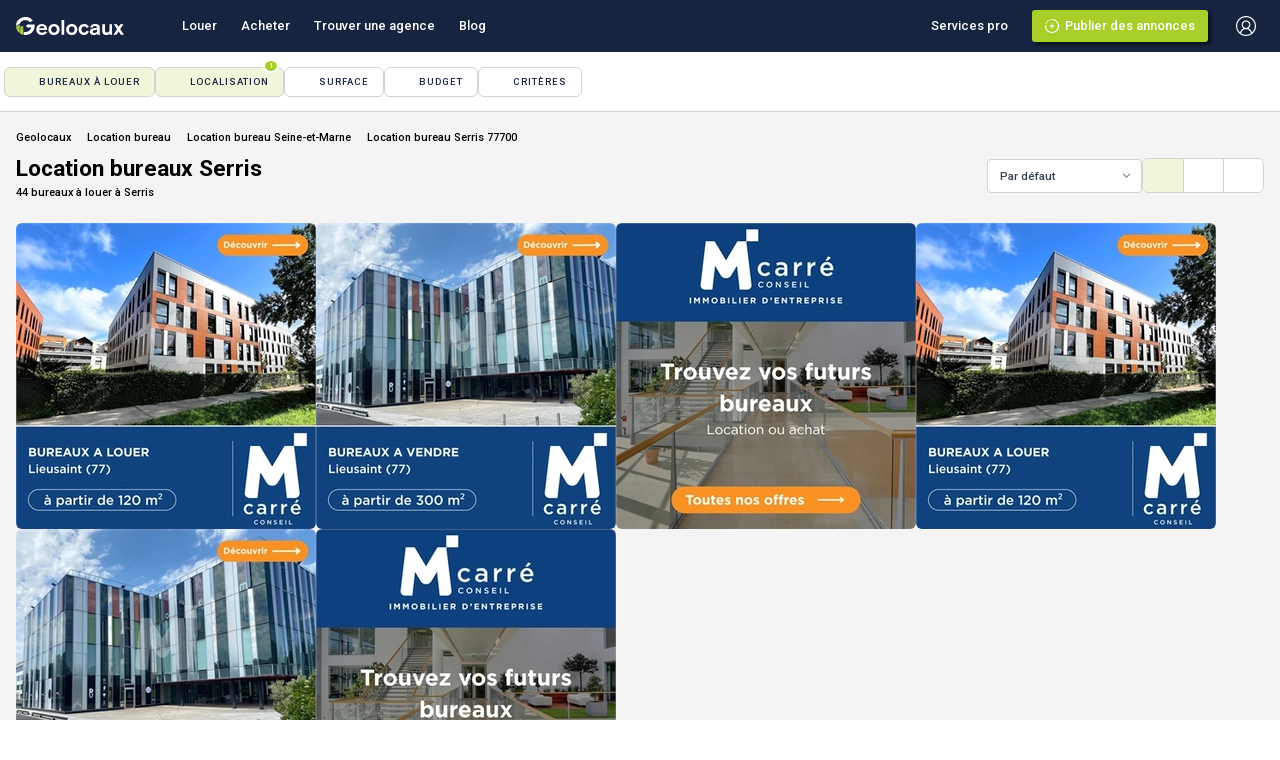

--- FILE ---
content_type: text/html;charset=utf-8
request_url: https://www.geolocaux.com/location/bureau/serris-77700/
body_size: 66703
content:
<!DOCTYPE html><html  lang="fr"><head><meta charset="utf-8">
<meta name="viewport" content="width=device-width, initial-scale=1">
<title>Location bureau Serris (77700) - 44 annonces - Geolocaux</title>
<meta name="robots" content="index, follow">
<link rel="canonical" href="https://www.geolocaux.com/location/bureau/serris-77700/">
<meta name="description" content="Consultez les 44 annonces de bureaux à louer à Serris 77700 et contactez nos professionnels de l'immobilier chez Geolocaux pour visiter !">
<link rel="preload" href="/images/general/geolocaux-extend-white.svg" as="image">
<link rel="preload" as="image" href="/_ipx/w_320&f_webp/photos/350x240/default.jpg" fetchpriority="high">
<link rel="preload" as="image" imagesrcset="/_ipx/w_300&f_webp/photos/350x240/102961_638991303273438561102961_1.jpg 300w, /_ipx/w_600&f_webp/photos/350x240/102961_638991303273438561102961_1.jpg 600w" imagesizes="300px">
<link rel="preload" as="image" imagesrcset="/_ipx/w_300&f_webp/photos/350x240/205_638947889486296053205_1.jpg 300w, /_ipx/w_600&f_webp/photos/350x240/205_638947889486296053205_1.jpg 600w" imagesizes="300px">
<link rel="preload" as="image" imagesrcset="/_ipx/w_300&f_webp/photos/350x240/1201_6388025540357325801201_1.jpg 300w, /_ipx/w_600&f_webp/photos/350x240/1201_6388025540357325801201_1.jpg 600w" imagesizes="300px">
<link rel="preconnect" href="https://fonts.gstatic.com/" crossorigin="anonymous" data-hid="gf-preconnect">
<link rel="preconnect" href="https://fonts.googleapis.com/" data-hid="gf-origin-preconnect">
<style>*,::backdrop,:after,:before{--tw-border-spacing-x:0;--tw-border-spacing-y:0;--tw-translate-x:0;--tw-translate-y:0;--tw-rotate:0;--tw-skew-x:0;--tw-skew-y:0;--tw-scale-x:1;--tw-scale-y:1;--tw-pan-x: ;--tw-pan-y: ;--tw-pinch-zoom: ;--tw-scroll-snap-strictness:proximity;--tw-gradient-from-position: ;--tw-gradient-via-position: ;--tw-gradient-to-position: ;--tw-ordinal: ;--tw-slashed-zero: ;--tw-numeric-figure: ;--tw-numeric-spacing: ;--tw-numeric-fraction: ;--tw-ring-inset: ;--tw-ring-offset-width:0px;--tw-ring-offset-color:#fff;--tw-ring-color:#3b82f680;--tw-ring-offset-shadow:0 0 #0000;--tw-ring-shadow:0 0 #0000;--tw-shadow:0 0 #0000;--tw-shadow-colored:0 0 #0000;--tw-blur: ;--tw-brightness: ;--tw-contrast: ;--tw-grayscale: ;--tw-hue-rotate: ;--tw-invert: ;--tw-saturate: ;--tw-sepia: ;--tw-drop-shadow: ;--tw-backdrop-blur: ;--tw-backdrop-brightness: ;--tw-backdrop-contrast: ;--tw-backdrop-grayscale: ;--tw-backdrop-hue-rotate: ;--tw-backdrop-invert: ;--tw-backdrop-opacity: ;--tw-backdrop-saturate: ;--tw-backdrop-sepia: ;--tw-contain-size: ;--tw-contain-layout: ;--tw-contain-paint: ;--tw-contain-style: }/*! tailwindcss v3.4.17 | MIT License | https://tailwindcss.com*/*,:after,:before{border:0 solid #e5e7eb;box-sizing:border-box}:after,:before{--tw-content:""}:host,html{line-height:1.5;-webkit-text-size-adjust:100%;font-family:ui-sans-serif,system-ui,sans-serif,Apple Color Emoji,Segoe UI Emoji,Segoe UI Symbol,Noto Color Emoji;font-feature-settings:normal;font-variation-settings:normal;-moz-tab-size:4;-o-tab-size:4;tab-size:4;-webkit-tap-highlight-color:transparent}body{line-height:inherit;margin:0}hr{border-top-width:1px;color:inherit;height:0}abbr:where([title]){-webkit-text-decoration:underline dotted;text-decoration:underline dotted}h1,h2,h3,h4,h5,h6{font-size:inherit;font-weight:inherit}a{color:inherit;text-decoration:inherit}b,strong{font-weight:bolder}code,kbd,pre,samp{font-family:ui-monospace,SFMono-Regular,Menlo,Monaco,Consolas,Liberation Mono,Courier New,monospace;font-feature-settings:normal;font-size:1em;font-variation-settings:normal}small{font-size:80%}sub,sup{font-size:75%;line-height:0;position:relative;vertical-align:initial}sub{bottom:-.25em}sup{top:-.5em}table{border-collapse:collapse;border-color:inherit;text-indent:0}button,input,optgroup,select,textarea{color:inherit;font-family:inherit;font-feature-settings:inherit;font-size:100%;font-variation-settings:inherit;font-weight:inherit;letter-spacing:inherit;line-height:inherit;margin:0;padding:0}button,select{text-transform:none}button,input:where([type=button]),input:where([type=reset]),input:where([type=submit]){-webkit-appearance:button;background-color:initial;background-image:none}:-moz-focusring{outline:auto}:-moz-ui-invalid{box-shadow:none}progress{vertical-align:initial}::-webkit-inner-spin-button,::-webkit-outer-spin-button{height:auto}[type=search]{-webkit-appearance:textfield;outline-offset:-2px}::-webkit-search-decoration{-webkit-appearance:none}::-webkit-file-upload-button{-webkit-appearance:button;font:inherit}summary{display:list-item}blockquote,dd,dl,figure,h1,h2,h3,h4,h5,h6,hr,p,pre{margin:0}fieldset{margin:0}fieldset,legend{padding:0}menu,ol,ul{list-style:none;margin:0;padding:0}dialog{padding:0}textarea{resize:vertical}input::-moz-placeholder,textarea::-moz-placeholder{color:#9ca3af;opacity:1}input::placeholder,textarea::placeholder{color:#9ca3af;opacity:1}[role=button],button{cursor:pointer}:disabled{cursor:default}audio,canvas,embed,iframe,img,object,svg,video{display:block;vertical-align:middle}img,video{height:auto;max-width:100%}[hidden]:where(:not([hidden=until-found])){display:none}.container{width:100%}@media (min-width:640px){.container{max-width:640px}}@media (min-width:768px){.container{max-width:768px}}@media (min-width:1024px){.container{max-width:1024px}}@media (min-width:1280px){.container{max-width:1280px}}@media (min-width:1536px){.container{max-width:1536px}}.\!pointer-events-none{pointer-events:none!important}.pointer-events-none{pointer-events:none}.visible{visibility:visible}.collapse{visibility:collapse}.static{position:static}.\!fixed{position:fixed!important}.fixed{position:fixed}.absolute{position:absolute}.relative{position:relative}.sticky{position:-webkit-sticky;position:sticky}.inset-0{top:0;right:0;bottom:0;left:0}.bottom-0{bottom:0}.bottom-full{bottom:100%}.left-0{left:0}.left-1\/2{left:50%}.left-2{left:.5rem}.left-3{left:.75rem}.left-\[0\.5em\]{left:.5em}.left-full{left:100%}.left-px{left:1px}.right-0{right:0}.right-2{right:.5rem}.top-0{top:0}.top-1\/2{top:50%}.top-2{top:.5rem}.top-\[calc\(100\%\+0\.5em\)\],.top-\[calc\(100\%_\+_0\.5em\)\]{top:calc(100% + .5em)}.top-auto{top:auto}.top-full{top:100%}.z-10{z-index:10}.z-20{z-index:20}.z-30{z-index:30}.z-\[99\]{z-index:99}.z-auto{z-index:auto}.col-start-1{grid-column-start:1}.col-start-2{grid-column-start:2}.col-start-3{grid-column-start:3}.col-end-1{grid-column-end:1}.col-end-2{grid-column-end:2}.col-end-3{grid-column-end:3}.m-0{margin:0}.m-1{margin:.25rem}.m-1\.5{margin:.375rem}.m-\[0\.16em\]{margin:.16em}.m-auto{margin:auto}.-mx-1{margin-left:-.25rem;margin-right:-.25rem}.mx-0\.5{margin-left:.125rem;margin-right:.125rem}.mx-1{margin-left:.25rem;margin-right:.25rem}.mx-2{margin-left:.5rem;margin-right:.5rem}.mx-auto{margin-left:auto;margin-right:auto}.my-1\.5{margin-bottom:.375rem;margin-top:.375rem}.my-2{margin-bottom:.5rem;margin-top:.5rem}.my-2\.5{margin-bottom:.625rem;margin-top:.625rem}.my-auto{margin-bottom:auto;margin-top:auto}.\!mb-0{margin-bottom:0!important}.\!ml-0{margin-left:0!important}.\!ml-2{margin-left:.5rem!important}.\!mr-0{margin-right:0!important}.\!mr-2{margin-right:.5rem!important}.-mb-1{margin-bottom:-.25rem}.-mb-2{margin-bottom:-.5rem}.-mb-px{margin-bottom:-1px}.-ml-1{margin-left:-.25rem}.-ml-2{margin-left:-.5rem}.-mr-1{margin-right:-.25rem}.-mt-0\.5{margin-top:-.125rem}.-mt-1{margin-top:-.25rem}.-mt-1\.5{margin-top:-.375rem}.-mt-px{margin-top:-1px}.mb-0{margin-bottom:0}.mb-1{margin-bottom:.25rem}.mb-1\.5{margin-bottom:.375rem}.mb-2{margin-bottom:.5rem}.mb-4{margin-bottom:1rem}.mb-5{margin-bottom:1.25rem}.ml-0{margin-left:0}.ml-1{margin-left:.25rem}.ml-2{margin-left:.5rem}.ml-2\.5{margin-left:.625rem}.ml-\[1\.5em\]{margin-left:1.5em}.ml-\[min\(2em\,1\.7rem\)\]{margin-left:min(2em,1.7rem)}.ml-auto{margin-left:auto}.mr-0{margin-right:0}.mr-1{margin-right:.25rem}.mr-1\.5{margin-right:.375rem}.mr-2{margin-right:.5rem}.mr-auto{margin-right:auto}.mt-0{margin-top:0}.mt-0\.5{margin-top:.125rem}.mt-1{margin-top:.25rem}.mt-1\.5{margin-top:.375rem}.mt-2{margin-top:.5rem}.box-content{box-sizing:initial}.block{display:block}.inline-block{display:inline-block}.inline{display:inline}.flex{display:flex}.\!inline-flex{display:inline-flex!important}.inline-flex{display:inline-flex}.table{display:table}.grid{display:grid}.hidden{display:none}.aspect-\[1\/1\]{aspect-ratio:1/1}.aspect-\[2\/1\]{aspect-ratio:2/1}.aspect-\[3\/1\]{aspect-ratio:3/1}.aspect-\[4\/5\]{aspect-ratio:4/5}.h-0{height:0}.h-1\.5{height:.375rem}.h-24{height:6rem}.h-3\/4{height:75%}.h-4{height:1rem}.h-\[1\.5em\]{height:1.5em}.h-\[1\.5rem\]{height:1.5rem}.h-\[10px\]{height:10px}.h-\[1em\]{height:1em}.h-\[2\.25em\]{height:2.25em}.h-\[350px\]{height:350px}.h-\[3px\]{height:3px}.h-\[calc\(100\%-2px\)\]{height:calc(100% - 2px)}.h-full{height:100%}.h-px{height:1px}.max-h-\[200px\]{max-height:200px}.max-h-none{max-height:none}.min-h-\[1\.5em\]{min-height:1.5em}.\!w-14{width:3.5rem!important}.\!w-\[0\%\]{width:0!important}.\!w-\[1\.5em\]{width:1.5em!important}.\!w-auto{width:auto!important}.\!w-full{width:100%!important}.w-0{width:0}.w-1\.5{width:.375rem}.w-2{width:.5rem}.w-3{width:.75rem}.w-4{width:1rem}.w-5{width:1.25rem}.w-8{width:2rem}.w-\[0\.75em\]{width:.75em}.w-\[1\.25em\]{width:1.25em}.w-\[1\.5em\]{width:1.5em}.w-\[1\.5rem\]{width:1.5rem}.w-\[100\%-2rem\]{width:100%-2rem}.w-\[100vw\]{width:100vw}.w-\[10px\]{width:10px}.w-\[1em\]{width:1em}.w-\[2\.25em\]{width:2.25em}.w-\[2\.5em\]{width:2.5em}.w-\[2em\]{width:2em}.w-\[2rem\]{width:2rem}.w-\[3px\]{width:3px}.w-\[4px\]{width:4px}.w-\[85\%\]{width:85%}.w-\[calc\(\(100\%\/10\)-0\.5em\)\]{width:calc(10% - .5em)}.w-\[calc\(100\%\+1rem\)\]{width:calc(100% + 1rem)}.w-\[min\(20em\,75\%\)\]{width:min(20em,75%)}.w-auto{width:auto}.w-full{width:100%}.w-px{width:1px}.min-w-0{min-width:0}.min-w-\[1\.5em\]{min-width:1.5em}.min-w-\[1em\]{min-width:1em}.min-w-\[20em\]{min-width:20em}.min-w-\[3em\]{min-width:3em}.\!max-w-\[45\%\]{max-width:45%!important}.max-w-\[18\.5em\]{max-width:18.5em}.max-w-\[22px\]{max-width:22px}.max-w-\[30rem\]{max-width:30rem}.max-w-\[32rem\]{max-width:32rem}.max-w-\[50\%\]{max-width:50%}.max-w-\[66\.66\%\]{max-width:66.66%}.max-w-full{max-width:100%}.max-w-none{max-width:none}.flex-shrink,.shrink{flex-shrink:1}.shrink-0{flex-shrink:0}.flex-grow,.grow{flex-grow:1}.grow-0{flex-grow:0}.border-collapse{border-collapse:collapse}.-translate-x-1\/2{--tw-translate-x:-50%}.-translate-x-1\/2,.-translate-x-full{transform:translate(var(--tw-translate-x),var(--tw-translate-y)) rotate(var(--tw-rotate)) skew(var(--tw-skew-x)) skewY(var(--tw-skew-y)) scaleX(var(--tw-scale-x)) scaleY(var(--tw-scale-y))}.-translate-x-full{--tw-translate-x:-100%}.-translate-y-1\/2{--tw-translate-y:-50%}.-translate-y-1\/2,.-translate-y-\[4px\]{transform:translate(var(--tw-translate-x),var(--tw-translate-y)) rotate(var(--tw-rotate)) skew(var(--tw-skew-x)) skewY(var(--tw-skew-y)) scaleX(var(--tw-scale-x)) scaleY(var(--tw-scale-y))}.-translate-y-\[4px\]{--tw-translate-y:-4px}.rotate-0{--tw-rotate:0deg}.rotate-0,.rotate-90{transform:translate(var(--tw-translate-x),var(--tw-translate-y)) rotate(var(--tw-rotate)) skew(var(--tw-skew-x)) skewY(var(--tw-skew-y)) scaleX(var(--tw-scale-x)) scaleY(var(--tw-scale-y))}.rotate-90{--tw-rotate:90deg}.transform{transform:translate(var(--tw-translate-x),var(--tw-translate-y)) rotate(var(--tw-rotate)) skew(var(--tw-skew-x)) skewY(var(--tw-skew-y)) scaleX(var(--tw-scale-x)) scaleY(var(--tw-scale-y))}.animate-spin{animation:spin 1s linear infinite}.\!cursor-not-allowed{cursor:not-allowed!important}.cursor-default{cursor:default}.cursor-grab{cursor:grab}.cursor-grabbing{cursor:grabbing}.cursor-not-allowed{cursor:not-allowed}.cursor-pointer{cursor:pointer}.touch-manipulation{touch-action:manipulation}.select-none{-webkit-user-select:none;-moz-user-select:none;user-select:none}.resize{resize:both}.list-none{list-style-type:none}.appearance-none{-webkit-appearance:none;-moz-appearance:none;appearance:none}.grid-cols-3{grid-template-columns:repeat(3,minmax(0,1fr))}.grid-cols-5{grid-template-columns:repeat(5,minmax(0,1fr))}.grid-cols-7{grid-template-columns:repeat(7,minmax(0,1fr))}.grid-cols-\[2\.5em_1fr_2\.5em\]{grid-template-columns:2.5em 1fr 2.5em}.flex-row{flex-direction:row}.flex-col{flex-direction:column}.flex-wrap{flex-wrap:wrap}.content-center{align-content:center}.items-start{align-items:flex-start}.items-center{align-items:center}.justify-start{justify-content:flex-start}.justify-end{justify-content:flex-end}.justify-center{justify-content:center}.justify-between{justify-content:space-between}.self-start{align-self:flex-start}.self-center{align-self:center}.self-stretch{align-self:stretch}.justify-self-center{justify-self:center}.overflow-auto{overflow:auto}.overflow-hidden{overflow:hidden}.overflow-clip{overflow:clip}.overflow-visible{overflow:visible}.overflow-y-auto{overflow-y:auto}.overflow-x-hidden{overflow-x:hidden}.truncate{overflow:hidden;white-space:nowrap}.text-ellipsis,.truncate{text-overflow:ellipsis}.whitespace-nowrap{white-space:nowrap}.text-wrap{text-wrap:wrap}.\!rounded{border-radius:.25rem!important}.rounded{border-radius:.25rem}.rounded-full{border-radius:9999px}.rounded-none{border-radius:0}.rounded-xl{border-radius:.75rem}.rounded-b-none{border-bottom-left-radius:0;border-bottom-right-radius:0}.rounded-t-none{border-top-left-radius:0;border-top-right-radius:0}.rounded-bl-none{border-bottom-left-radius:0}.rounded-br-none{border-bottom-right-radius:0}.rounded-tl-none{border-top-left-radius:0}.rounded-tr-none{border-top-right-radius:0}.border{border-width:1px}.border-0{border-width:0}.border-2{border-width:2px}.border-4{border-width:4px}.border-b{border-bottom-width:1px}.border-b-2{border-bottom-width:2px}.border-b-4{border-bottom-width:4px}.border-l-4{border-left-width:4px}.border-r-4{border-right-width:4px}.border-t{border-top-width:1px}.border-t-0{border-top-width:0}.border-t-4{border-top-width:4px}.\!border-none{border-style:none!important}.border-none{border-style:none}.border-blue-400{--tw-border-opacity:1;border-color:rgb(96 165 250/var(--tw-border-opacity,1))}.border-blue-500{--tw-border-opacity:1;border-color:rgb(59 130 246/var(--tw-border-opacity,1))}.border-gray-100{--tw-border-opacity:1;border-color:rgb(243 244 246/var(--tw-border-opacity,1))}.border-gray-400{--tw-border-opacity:1;border-color:rgb(156 163 175/var(--tw-border-opacity,1))}.border-gray-500{--tw-border-opacity:1;border-color:rgb(107 114 128/var(--tw-border-opacity,1))}.border-gray-600{--tw-border-opacity:1;border-color:rgb(75 85 99/var(--tw-border-opacity,1))}.border-gray-700{--tw-border-opacity:1;border-color:rgb(55 65 81/var(--tw-border-opacity,1))}.border-red-400{--tw-border-opacity:1;border-color:rgb(248 113 113/var(--tw-border-opacity,1))}.border-transparent{border-color:#0000}.border-t-blue-500{--tw-border-opacity:1;border-top-color:rgb(59 130 246/var(--tw-border-opacity,1))}.\!bg-transparent{background-color:initial!important}.bg-black{--tw-bg-opacity:1;background-color:rgb(0 0 0/var(--tw-bg-opacity,1))}.bg-blue-100{--tw-bg-opacity:1;background-color:rgb(219 234 254/var(--tw-bg-opacity,1))}.bg-blue-50{--tw-bg-opacity:1;background-color:rgb(239 246 255/var(--tw-bg-opacity,1))}.bg-blue-50\/5{background-color:#eff6ff0d}.bg-blue-500{--tw-bg-opacity:1;background-color:rgb(59 130 246/var(--tw-bg-opacity,1))}.bg-blue-600{--tw-bg-opacity:1;background-color:rgb(37 99 235/var(--tw-bg-opacity,1))}.bg-blue-700{--tw-bg-opacity:1;background-color:rgb(29 78 216/var(--tw-bg-opacity,1))}.bg-blue-800{--tw-bg-opacity:1;background-color:rgb(30 64 175/var(--tw-bg-opacity,1))}.bg-gray-100{--tw-bg-opacity:1;background-color:rgb(243 244 246/var(--tw-bg-opacity,1))}.bg-gray-200{--tw-bg-opacity:1;background-color:rgb(229 231 235/var(--tw-bg-opacity,1))}.bg-gray-300{--tw-bg-opacity:1;background-color:rgb(209 213 219/var(--tw-bg-opacity,1))}.bg-gray-400{--tw-bg-opacity:1;background-color:rgb(156 163 175/var(--tw-bg-opacity,1))}.bg-gray-400\/50{background-color:#9ca3af80}.bg-gray-50{--tw-bg-opacity:1;background-color:rgb(249 250 251/var(--tw-bg-opacity,1))}.bg-gray-500{--tw-bg-opacity:1;background-color:rgb(107 114 128/var(--tw-bg-opacity,1))}.bg-gray-500\/50{background-color:#6b728080}.bg-gray-600{--tw-bg-opacity:1;background-color:rgb(75 85 99/var(--tw-bg-opacity,1))}.bg-gray-700{--tw-bg-opacity:1;background-color:rgb(55 65 81/var(--tw-bg-opacity,1))}.bg-gray-700\/40{background-color:#37415166}.bg-gray-800{--tw-bg-opacity:1;background-color:rgb(31 41 55/var(--tw-bg-opacity,1))}.bg-gray-800\/5{background-color:#1f29370d}.bg-gray-800\/50{background-color:#1f293780}.bg-gray-900{--tw-bg-opacity:1;background-color:rgb(17 24 39/var(--tw-bg-opacity,1))}.bg-gray-900\/50{background-color:#11182780}.bg-red-500{--tw-bg-opacity:1;background-color:rgb(239 68 68/var(--tw-bg-opacity,1))}.bg-transparent{background-color:initial}.bg-white{--tw-bg-opacity:1;background-color:rgb(255 255 255/var(--tw-bg-opacity,1))}.bg-none{background-image:none}.fill-current{fill:currentColor}.object-cover{-o-object-fit:cover;object-fit:cover}.\!p-0{padding:0!important}.\!p-1\.5{padding:.375rem!important}.p-0{padding:0}.p-0\.5{padding:.125rem}.p-1{padding:.25rem}.p-1\.5{padding:.375rem}.p-2{padding:.5rem}.p-2\.5{padding:.625rem}.p-4{padding:1rem}.p-5{padding:1.25rem}.\!px-0{padding-left:0!important;padding-right:0!important}.\!px-3{padding-left:.75rem!important;padding-right:.75rem!important}.\!px-4{padding-left:1rem!important;padding-right:1rem!important}.\!py-2{padding-bottom:.5rem!important;padding-top:.5rem!important}.px-1{padding-left:.25rem;padding-right:.25rem}.px-1\.5{padding-left:.375rem;padding-right:.375rem}.px-10{padding-left:2.5rem;padding-right:2.5rem}.px-2{padding-left:.5rem;padding-right:.5rem}.px-2\.5{padding-left:.625rem;padding-right:.625rem}.px-3{padding-left:.75rem;padding-right:.75rem}.px-7{padding-left:1.75rem;padding-right:1.75rem}.px-\[1px\]{padding-left:1px;padding-right:1px}.px-\[2px\]{padding-left:2px;padding-right:2px}.py-0\.5{padding-bottom:.125rem;padding-top:.125rem}.py-1{padding-bottom:.25rem;padding-top:.25rem}.py-1\.5{padding-bottom:.375rem;padding-top:.375rem}.py-2{padding-bottom:.5rem;padding-top:.5rem}.py-2\.5{padding-bottom:.625rem;padding-top:.625rem}.py-3{padding-bottom:.75rem;padding-top:.75rem}.\!pl-0{padding-left:0!important}.\!pr-0{padding-right:0!important}.pb-0{padding-bottom:0}.pb-1{padding-bottom:.25rem}.pb-1\.5{padding-bottom:.375rem}.pb-2{padding-bottom:.5rem}.pb-2\.5{padding-bottom:.625rem}.pb-4{padding-bottom:1rem}.pl-0{padding-left:0}.pl-2{padding-left:.5rem}.pl-3{padding-left:.75rem}.pl-5{padding-left:1.25rem}.pl-\[1\.5em\]{padding-left:1.5em}.pr-0{padding-right:0}.pr-2{padding-right:.5rem}.pr-5{padding-right:1.25rem}.pr-\[2em\]{padding-right:2em}.pt-0{padding-top:0}.pt-1\.5{padding-top:.375rem}.pt-2{padding-top:.5rem}.pt-8{padding-top:2rem}.pt-px{padding-top:1px}.text-left{text-align:left}.text-center{text-align:center}.font-mono{font-family:ui-monospace,SFMono-Regular,Menlo,Monaco,Consolas,Liberation Mono,Courier New,monospace}.\!text-sm{font-size:.875rem!important;line-height:1.25rem!important}.text-\[0px\]{font-size:0}.text-\[10px\]{font-size:10px}.text-\[11px\]{font-size:11px}.text-base{font-size:1rem;line-height:1.5rem}.text-lg{font-size:1.125rem;line-height:1.75rem}.text-sm{font-size:.875rem;line-height:1.25rem}.text-xs{font-size:.75rem;line-height:1rem}.\!font-normal{font-weight:400!important}.font-bold{font-weight:700}.font-medium{font-weight:500}.uppercase{text-transform:uppercase}.lowercase{text-transform:lowercase}.capitalize{text-transform:capitalize}.italic{font-style:italic}.leading-5{line-height:1.25rem}.leading-none{line-height:1}.tracking-tighter{letter-spacing:-.05em}.\!text-gray-300{--tw-text-opacity:1!important;color:rgb(209 213 219/var(--tw-text-opacity,1))!important}.\!text-gray-400{--tw-text-opacity:1!important;color:rgb(156 163 175/var(--tw-text-opacity,1))!important}.\!text-gray-500{--tw-text-opacity:1!important;color:rgb(107 114 128/var(--tw-text-opacity,1))!important}.\!text-gray-600{--tw-text-opacity:1!important;color:rgb(75 85 99/var(--tw-text-opacity,1))!important}.\!text-inherit{color:inherit!important}.\!text-red-400{--tw-text-opacity:1!important;color:rgb(248 113 113/var(--tw-text-opacity,1))!important}.\!text-transparent{color:#0000!important}.\!text-white{--tw-text-opacity:1!important;color:rgb(255 255 255/var(--tw-text-opacity,1))!important}.text-blue-100{--tw-text-opacity:1;color:rgb(219 234 254/var(--tw-text-opacity,1))}.text-blue-400{--tw-text-opacity:1;color:rgb(96 165 250/var(--tw-text-opacity,1))}.text-blue-500{--tw-text-opacity:1;color:rgb(59 130 246/var(--tw-text-opacity,1))}.text-current{color:currentColor}.text-gray-100{--tw-text-opacity:1;color:rgb(243 244 246/var(--tw-text-opacity,1))}.text-gray-200{--tw-text-opacity:1;color:rgb(229 231 235/var(--tw-text-opacity,1))}.text-gray-300{--tw-text-opacity:1;color:rgb(209 213 219/var(--tw-text-opacity,1))}.text-gray-400{--tw-text-opacity:1;color:rgb(156 163 175/var(--tw-text-opacity,1))}.text-gray-400\/50{color:#9ca3af80}.text-gray-500{--tw-text-opacity:1;color:rgb(107 114 128/var(--tw-text-opacity,1))}.text-gray-600{--tw-text-opacity:1;color:rgb(75 85 99/var(--tw-text-opacity,1))}.text-gray-700{--tw-text-opacity:1;color:rgb(55 65 81/var(--tw-text-opacity,1))}.text-gray-800{--tw-text-opacity:1;color:rgb(31 41 55/var(--tw-text-opacity,1))}.text-inherit{color:inherit}.text-red-400{--tw-text-opacity:1;color:rgb(248 113 113/var(--tw-text-opacity,1))}.text-red-500{--tw-text-opacity:1;color:rgb(239 68 68/var(--tw-text-opacity,1))}.text-transparent{color:#0000}.text-white{--tw-text-opacity:1;color:rgb(255 255 255/var(--tw-text-opacity,1))}.text-yellow-400{--tw-text-opacity:1;color:rgb(250 204 21/var(--tw-text-opacity,1))}.underline{-webkit-text-decoration-line:underline;text-decoration-line:underline}.placeholder-gray-400\/50::-moz-placeholder{color:#9ca3af80}.placeholder-gray-400\/50::placeholder{color:#9ca3af80}.\!caret-gray-300{caret-color:#d1d5db!important}.\!caret-gray-700{caret-color:#374151!important}.opacity-0{opacity:0}.opacity-100{opacity:1}.opacity-25{opacity:.25}.opacity-50{opacity:.5}.\!shadow-none{--tw-shadow:0 0 #0000!important;--tw-shadow-colored:0 0 #0000!important;box-shadow:var(--tw-ring-offset-shadow,0 0 #0000),var(--tw-ring-shadow,0 0 #0000),var(--tw-shadow)!important}.shadow{--tw-shadow:0 1px 3px 0 #0000001a,0 1px 2px -1px #0000001a;--tw-shadow-colored:0 1px 3px 0 var(--tw-shadow-color),0 1px 2px -1px var(--tw-shadow-color);box-shadow:var(--tw-ring-offset-shadow,0 0 #0000),var(--tw-ring-shadow,0 0 #0000),var(--tw-shadow)}.shadow-\[0_0_0_2px_rgba\(255\,255\,255\,1\)\,0_0_0_3px_rgba\(0\,0\,0\,0\.2\)\]{--tw-shadow:0 0 0 2px #fff,0 0 0 3px #0003;--tw-shadow-colored:0 0 0 2px var(--tw-shadow-color),0 0 0 3px var(--tw-shadow-color);box-shadow:var(--tw-ring-offset-shadow,0 0 #0000),var(--tw-ring-shadow,0 0 #0000),var(--tw-shadow)}.shadow-\[0_0_0_999em_rgba\(0\,0\,0\,0\.5\)\]{--tw-shadow:0 0 0 999em #00000080;--tw-shadow-colored:0 0 0 999em var(--tw-shadow-color);box-shadow:var(--tw-ring-offset-shadow,0 0 #0000),var(--tw-ring-shadow,0 0 #0000),var(--tw-shadow)}.shadow-\[0_0_1\.25em_rgba\(0\,0\,0\,\.25\)\]{--tw-shadow:0 0 1.25em #00000040;--tw-shadow-colored:0 0 1.25em var(--tw-shadow-color);box-shadow:var(--tw-ring-offset-shadow,0 0 #0000),var(--tw-ring-shadow,0 0 #0000),var(--tw-shadow)}.shadow-\[inset_0_0_0_1px_rgba\(0\,0\,0\,0\.1\)\,0_1px_2px_0_rgba\(0\,0\,0\,0\.5\)\]{--tw-shadow:inset 0 0 0 1px #0000001a,0 1px 2px 0 #00000080;--tw-shadow-colored:inset 0 0 0 1px var(--tw-shadow-color),0 1px 2px 0 var(--tw-shadow-color);box-shadow:var(--tw-ring-offset-shadow,0 0 #0000),var(--tw-ring-shadow,0 0 #0000),var(--tw-shadow)}.shadow-lg{--tw-shadow:0 10px 15px -3px #0000001a,0 4px 6px -4px #0000001a;--tw-shadow-colored:0 10px 15px -3px var(--tw-shadow-color),0 4px 6px -4px var(--tw-shadow-color)}.shadow-lg,.shadow-md{box-shadow:var(--tw-ring-offset-shadow,0 0 #0000),var(--tw-ring-shadow,0 0 #0000),var(--tw-shadow)}.shadow-md{--tw-shadow:0 4px 6px -1px #0000001a,0 2px 4px -2px #0000001a;--tw-shadow-colored:0 4px 6px -1px var(--tw-shadow-color),0 2px 4px -2px var(--tw-shadow-color)}.shadow-none{--tw-shadow:0 0 #0000;--tw-shadow-colored:0 0 #0000}.shadow-none,.shadow-sm{box-shadow:var(--tw-ring-offset-shadow,0 0 #0000),var(--tw-ring-shadow,0 0 #0000),var(--tw-shadow)}.shadow-sm{--tw-shadow:0 1px 2px 0 #0000000d;--tw-shadow-colored:0 1px 2px 0 var(--tw-shadow-color)}.outline-none{outline:2px solid #0000;outline-offset:2px}.outline{outline-style:solid}.outline-2{outline-width:2px}.outline-offset-2{outline-offset:2px}.outline-blue-500{outline-color:#3b82f6}.\!ring-0{--tw-ring-offset-shadow:var(--tw-ring-inset) 0 0 0 var(--tw-ring-offset-width) var(--tw-ring-offset-color)!important;--tw-ring-shadow:var(--tw-ring-inset) 0 0 0 calc(var(--tw-ring-offset-width)) var(--tw-ring-color)!important;box-shadow:var(--tw-ring-offset-shadow),var(--tw-ring-shadow),var(--tw-shadow,0 0 #0000)!important}.ring-0{--tw-ring-offset-shadow:var(--tw-ring-inset) 0 0 0 var(--tw-ring-offset-width) var(--tw-ring-offset-color);--tw-ring-shadow:var(--tw-ring-inset) 0 0 0 calc(var(--tw-ring-offset-width)) var(--tw-ring-color)}.ring-0,.ring-1{box-shadow:var(--tw-ring-offset-shadow),var(--tw-ring-shadow),var(--tw-shadow,0 0 #0000)}.ring-1{--tw-ring-offset-shadow:var(--tw-ring-inset) 0 0 0 var(--tw-ring-offset-width) var(--tw-ring-offset-color);--tw-ring-shadow:var(--tw-ring-inset) 0 0 0 calc(1px + var(--tw-ring-offset-width)) var(--tw-ring-color)}.ring-2{--tw-ring-offset-shadow:var(--tw-ring-inset) 0 0 0 var(--tw-ring-offset-width) var(--tw-ring-offset-color);--tw-ring-shadow:var(--tw-ring-inset) 0 0 0 calc(2px + var(--tw-ring-offset-width)) var(--tw-ring-color);box-shadow:var(--tw-ring-offset-shadow),var(--tw-ring-shadow),var(--tw-shadow,0 0 #0000)}.ring-inset{--tw-ring-inset:inset}.\!ring-blue-400{--tw-ring-opacity:1!important;--tw-ring-color:rgb(96 165 250/var(--tw-ring-opacity,1))!important}.\!ring-gray-300{--tw-ring-opacity:1!important;--tw-ring-color:rgb(209 213 219/var(--tw-ring-opacity,1))!important}.\!ring-gray-400{--tw-ring-opacity:1!important;--tw-ring-color:rgb(156 163 175/var(--tw-ring-opacity,1))!important}.\!ring-gray-500{--tw-ring-opacity:1!important;--tw-ring-color:rgb(107 114 128/var(--tw-ring-opacity,1))!important}.ring-blue-400{--tw-ring-opacity:1;--tw-ring-color:rgb(96 165 250/var(--tw-ring-opacity,1))}.ring-blue-500{--tw-ring-opacity:1;--tw-ring-color:rgb(59 130 246/var(--tw-ring-opacity,1))}.ring-blue-600{--tw-ring-opacity:1;--tw-ring-color:rgb(37 99 235/var(--tw-ring-opacity,1))}.ring-gray-400{--tw-ring-opacity:1;--tw-ring-color:rgb(156 163 175/var(--tw-ring-opacity,1))}.ring-gray-600{--tw-ring-opacity:1;--tw-ring-color:rgb(75 85 99/var(--tw-ring-opacity,1))}.ring-red-400{--tw-ring-opacity:1;--tw-ring-color:rgb(248 113 113/var(--tw-ring-opacity,1))}.ring-offset-2{--tw-ring-offset-width:2px}.ring-offset-blue-100{--tw-ring-offset-color:#dbeafe}.ring-offset-blue-400{--tw-ring-offset-color:#60a5fa}.ring-offset-gray-700{--tw-ring-offset-color:#374151}.ring-offset-white{--tw-ring-offset-color:#fff}.drop-shadow{--tw-drop-shadow:drop-shadow(0 1px 2px #0000001a) drop-shadow(0 1px 1px #0000000f)}.drop-shadow,.grayscale{filter:var(--tw-blur) var(--tw-brightness) var(--tw-contrast) var(--tw-grayscale) var(--tw-hue-rotate) var(--tw-invert) var(--tw-saturate) var(--tw-sepia) var(--tw-drop-shadow)}.grayscale{--tw-grayscale:grayscale(100%)}.filter{filter:var(--tw-blur) var(--tw-brightness) var(--tw-contrast) var(--tw-grayscale) var(--tw-hue-rotate) var(--tw-invert) var(--tw-saturate) var(--tw-sepia) var(--tw-drop-shadow)}.transition{transition-duration:.15s;transition-property:color,background-color,border-color,fill,stroke,opacity,box-shadow,transform,filter,-webkit-text-decoration-color,-webkit-backdrop-filter;transition-property:color,background-color,border-color,text-decoration-color,fill,stroke,opacity,box-shadow,transform,filter,backdrop-filter;transition-property:color,background-color,border-color,text-decoration-color,fill,stroke,opacity,box-shadow,transform,filter,backdrop-filter,-webkit-text-decoration-color,-webkit-backdrop-filter;transition-timing-function:cubic-bezier(.4,0,.2,1)}.transition-all{transition-duration:.15s;transition-property:all;transition-timing-function:cubic-bezier(.4,0,.2,1)}.transition-opacity{transition-duration:.15s;transition-property:opacity;transition-timing-function:cubic-bezier(.4,0,.2,1)}.ease-in{transition-timing-function:cubic-bezier(.4,0,1,1)}.\[color-scheme\:light\]{color-scheme:light}.\[grid-area\:a\]{grid-area:a}.\[grid-area\:b\]{grid-area:b}.\[grid-area\:c\]{grid-area:c}.\[grid-area\:d\]{grid-area:d}.\[grid-area\:e\]{grid-area:e}.\[grid-template-areas\:\'a_a_a\'_\'b_c_e\'_\'b_d_e\'\]{grid-template-areas:"a a a" "b c e" "b d e"}.\[line-height\:1\.25rem\]{line-height:1.25rem}.\[line-height\:1\.5em\]{line-height:1.5em}.\[line-height\:1em\]{line-height:1em}.selection\:bg-blue-100 ::-moz-selection{--tw-bg-opacity:1;background-color:rgb(219 234 254/var(--tw-bg-opacity,1))}.selection\:bg-blue-100 ::selection{--tw-bg-opacity:1;background-color:rgb(219 234 254/var(--tw-bg-opacity,1))}.selection\:text-gray-700 ::-moz-selection{--tw-text-opacity:1;color:rgb(55 65 81/var(--tw-text-opacity,1))}.selection\:text-gray-700 ::selection{--tw-text-opacity:1;color:rgb(55 65 81/var(--tw-text-opacity,1))}.selection\:bg-blue-100::-moz-selection{--tw-bg-opacity:1;background-color:rgb(219 234 254/var(--tw-bg-opacity,1))}.selection\:bg-blue-100::selection{--tw-bg-opacity:1;background-color:rgb(219 234 254/var(--tw-bg-opacity,1))}.selection\:text-gray-700::-moz-selection{--tw-text-opacity:1;color:rgb(55 65 81/var(--tw-text-opacity,1))}.selection\:text-gray-700::selection{--tw-text-opacity:1;color:rgb(55 65 81/var(--tw-text-opacity,1))}.file\:pointer-events-none::-webkit-file-upload-button{pointer-events:none}.file\:pointer-events-none::file-selector-button{pointer-events:none}.file\:h-0::-webkit-file-upload-button{height:0}.file\:h-0::file-selector-button{height:0}.file\:w-0::-webkit-file-upload-button{width:0}.file\:w-0::file-selector-button{width:0}.file\:overflow-hidden::-webkit-file-upload-button{overflow:hidden}.file\:overflow-hidden::file-selector-button{overflow:hidden}.placeholder\:text-gray-400::-moz-placeholder{--tw-text-opacity:1;color:rgb(156 163 175/var(--tw-text-opacity,1))}.placeholder\:text-gray-400::placeholder{--tw-text-opacity:1;color:rgb(156 163 175/var(--tw-text-opacity,1))}.before\:pointer-events-none:before{content:var(--tw-content);pointer-events:none}.before\:absolute:before{content:var(--tw-content);position:absolute}.before\:inset-0:before{content:var(--tw-content);top:0;right:0;bottom:0;left:0}.before\:z-\[2\]:before{content:var(--tw-content);z-index:2}.before\:rounded:before{border-radius:.25rem;content:var(--tw-content)}.before\:shadow-\[inset_0_0_0_1px_rgba\(0\,0\,0\,0\.2\)\]:before{content:var(--tw-content);--tw-shadow:inset 0 0 0 1px #0003;--tw-shadow-colored:inset 0 0 0 1px var(--tw-shadow-color);box-shadow:var(--tw-ring-offset-shadow,0 0 #0000),var(--tw-ring-shadow,0 0 #0000),var(--tw-shadow)}.before\:transition-all:before{content:var(--tw-content);transition-duration:.15s;transition-property:all;transition-timing-function:cubic-bezier(.4,0,.2,1)}.before\:content-\[\'\'\]:before{--tw-content:"";content:var(--tw-content)}.after\:absolute:after{content:var(--tw-content);position:absolute}.after\:left-0:after{content:var(--tw-content);left:0}.after\:left-1\/2:after{content:var(--tw-content);left:50%}.after\:top-0:after{content:var(--tw-content);top:0}.after\:top-full:after{content:var(--tw-content);top:100%}.after\:h-full:after{content:var(--tw-content);height:100%}.after\:w-full:after{content:var(--tw-content);width:100%}.after\:-translate-x-1\/2:after{--tw-translate-x:-50%}.after\:-translate-x-1\/2:after,.after\:-translate-y-\[1px\]:after{content:var(--tw-content);transform:translate(var(--tw-translate-x),var(--tw-translate-y)) rotate(var(--tw-rotate)) skew(var(--tw-skew-x)) skewY(var(--tw-skew-y)) scaleX(var(--tw-scale-x)) scaleY(var(--tw-scale-y))}.after\:-translate-y-\[1px\]:after{--tw-translate-y:-1px}.after\:rounded:after{border-radius:.25rem;content:var(--tw-content)}.after\:border-4:after{border-width:4px;content:var(--tw-content)}.after\:border-transparent:after{border-color:#0000;content:var(--tw-content)}.after\:border-t-blue-500:after{content:var(--tw-content);--tw-border-opacity:1;border-top-color:rgb(59 130 246/var(--tw-border-opacity,1))}.after\:shadow-\[inset_0_0_0_1px_rgba\(0\,0\,0\,0\.2\)\]:after{content:var(--tw-content);--tw-shadow:inset 0 0 0 1px #0003;--tw-shadow-colored:inset 0 0 0 1px var(--tw-shadow-color);box-shadow:var(--tw-ring-offset-shadow,0 0 #0000),var(--tw-ring-shadow,0 0 #0000),var(--tw-shadow)}.after\:content-\[\'\'\]:after{--tw-content:"";content:var(--tw-content)}.after\:content-\[\\\"\\\"\]:after{--tw-content:\"\";content:var(--tw-content)}.first\:-mt-\[3px\]:first-child{margin-top:-3px}.first\:-mt-px:first-child{margin-top:-1px}.first\:mb-1:first-child{margin-bottom:.25rem}.first\:mt-0:first-child{margin-top:0}.first\:border-t:first-child{border-top-width:1px}.first\:border-t-0:first-child{border-top-width:0}.first\:pt-2:first-child{padding-top:.5rem}.first\:pt-px:first-child{padding-top:1px}.last\:mb-0:last-child{margin-bottom:0}.last\:pb-0:last-child{padding-bottom:0}.last\:pb-2:last-child{padding-bottom:.5rem}.first\:last\:-mb-\[3px\]:last-child:first-child{margin-bottom:-3px}.first\:last\:pb-\[2px\]:last-child:first-child{padding-bottom:2px}.empty\:mb-0:empty{margin-bottom:0}.empty\:hidden:empty{display:none}.focus-within\:\!border-blue-400:focus-within{--tw-border-opacity:1!important;border-color:rgb(96 165 250/var(--tw-border-opacity,1))!important}.focus-within\:outline:focus-within{outline-style:solid}.focus-within\:outline-blue-500:focus-within{outline-color:#3b82f6}.focus-within\:ring-1:focus-within{--tw-ring-offset-shadow:var(--tw-ring-inset) 0 0 0 var(--tw-ring-offset-width) var(--tw-ring-offset-color);--tw-ring-shadow:var(--tw-ring-inset) 0 0 0 calc(1px + var(--tw-ring-offset-width)) var(--tw-ring-color);box-shadow:var(--tw-ring-offset-shadow),var(--tw-ring-shadow),var(--tw-shadow,0 0 #0000)}.focus-within\:\!ring-blue-400:focus-within{--tw-ring-opacity:1!important;--tw-ring-color:rgb(96 165 250/var(--tw-ring-opacity,1))!important}.hover\:z-10:hover{z-index:10}.hover\:rounded:hover{border-radius:.25rem}.hover\:border-blue-500:hover{--tw-border-opacity:1;border-color:rgb(59 130 246/var(--tw-border-opacity,1))}.hover\:bg-blue-100:hover{--tw-bg-opacity:1;background-color:rgb(219 234 254/var(--tw-bg-opacity,1))}.hover\:bg-blue-600:hover{--tw-bg-opacity:1;background-color:rgb(37 99 235/var(--tw-bg-opacity,1))}.hover\:bg-gray-100:hover{--tw-bg-opacity:1;background-color:rgb(243 244 246/var(--tw-bg-opacity,1))}.hover\:\!text-red-400:hover{--tw-text-opacity:1!important;color:rgb(248 113 113/var(--tw-text-opacity,1))!important}.hover\:text-blue-500:hover{--tw-text-opacity:1;color:rgb(59 130 246/var(--tw-text-opacity,1))}.hover\:text-red-400:hover{--tw-text-opacity:1;color:rgb(248 113 113/var(--tw-text-opacity,1))}.focus\:z-10:focus{z-index:10}.focus\:border-blue-500:focus{--tw-border-opacity:1;border-color:rgb(59 130 246/var(--tw-border-opacity,1))}.focus\:bg-white:focus{--tw-bg-opacity:1;background-color:rgb(255 255 255/var(--tw-bg-opacity,1))}.focus\:text-gray-700:focus{--tw-text-opacity:1;color:rgb(55 65 81/var(--tw-text-opacity,1))}.focus\:outline:focus{outline-style:solid}.focus\:outline-2:focus{outline-width:2px}.focus\:outline-offset-2:focus{outline-offset:2px}.focus\:outline-blue-500:focus{outline-color:#3b82f6}.focus\:ring-0:focus{--tw-ring-offset-shadow:var(--tw-ring-inset) 0 0 0 var(--tw-ring-offset-width) var(--tw-ring-offset-color);--tw-ring-shadow:var(--tw-ring-inset) 0 0 0 calc(var(--tw-ring-offset-width)) var(--tw-ring-color);box-shadow:var(--tw-ring-offset-shadow),var(--tw-ring-shadow),var(--tw-shadow,0 0 #0000)}.focus-visible\:z-10:focus-visible{z-index:10}.focus-visible\:rounded:focus-visible{border-radius:.25rem}.focus-visible\:text-blue-500:focus-visible{--tw-text-opacity:1;color:rgb(59 130 246/var(--tw-text-opacity,1))}.focus-visible\:outline-none:focus-visible{outline:2px solid #0000;outline-offset:2px}.focus-visible\:outline-0:focus-visible{outline-width:0}.focus-visible\:outline-blue-500:focus-visible{outline-color:#3b82f6}.focus-visible\:ring-1:focus-visible{--tw-ring-offset-shadow:var(--tw-ring-inset) 0 0 0 var(--tw-ring-offset-width) var(--tw-ring-offset-color);--tw-ring-shadow:var(--tw-ring-inset) 0 0 0 calc(1px + var(--tw-ring-offset-width)) var(--tw-ring-color)}.focus-visible\:ring-1:focus-visible,.focus-visible\:ring-2:focus-visible{box-shadow:var(--tw-ring-offset-shadow),var(--tw-ring-shadow),var(--tw-shadow,0 0 #0000)}.focus-visible\:ring-2:focus-visible{--tw-ring-offset-shadow:var(--tw-ring-inset) 0 0 0 var(--tw-ring-offset-width) var(--tw-ring-offset-color);--tw-ring-shadow:var(--tw-ring-inset) 0 0 0 calc(2px + var(--tw-ring-offset-width)) var(--tw-ring-color)}.focus-visible\:ring-blue-400:focus-visible{--tw-ring-opacity:1;--tw-ring-color:rgb(96 165 250/var(--tw-ring-opacity,1))}.focus-visible\:ring-offset-2:focus-visible{--tw-ring-offset-width:2px}.active\:cursor-grabbing:active{cursor:grabbing}.active\:bg-blue-600:active{--tw-bg-opacity:1;background-color:rgb(37 99 235/var(--tw-bg-opacity,1))}.active\:text-blue-100:active{--tw-text-opacity:1;color:rgb(219 234 254/var(--tw-text-opacity,1))}.disabled\:cursor-not-allowed:disabled{cursor:not-allowed}.disabled\:border-gray-600:disabled{--tw-border-opacity:1;border-color:rgb(75 85 99/var(--tw-border-opacity,1))}.disabled\:bg-gray-200:disabled{--tw-bg-opacity:1;background-color:rgb(229 231 235/var(--tw-bg-opacity,1))}.disabled\:bg-gray-400:disabled{--tw-bg-opacity:1;background-color:rgb(156 163 175/var(--tw-bg-opacity,1))}.disabled\:\!text-gray-400:disabled{--tw-text-opacity:1!important;color:rgb(156 163 175/var(--tw-text-opacity,1))!important}.disabled\:\!text-gray-500:disabled{--tw-text-opacity:1!important;color:rgb(107 114 128/var(--tw-text-opacity,1))!important}.disabled\:text-gray-100:disabled{--tw-text-opacity:1;color:rgb(243 244 246/var(--tw-text-opacity,1))}.disabled\:opacity-25:disabled{opacity:.25}.disabled\:opacity-50:disabled{opacity:.5}.disabled\:hover\:text-current:hover:disabled{color:currentColor}.disabled\:hover\:text-inherit:hover:disabled{color:inherit}.disabled\:hover\:outline-none:hover:disabled{outline:2px solid #0000;outline-offset:2px}.group:focus-visible .group-focus-visible\:opacity-100,.group:hover .group-hover\:opacity-100{opacity:1}.group\/option .group-\[\]\/option\:\!rounded-none{border-radius:0!important}.group\/summary .group-\[\]\/summary\:text-sm{font-size:.875rem;line-height:1.25rem}.group\/multistep .group-\[\]\/multistep\:shadow-none{--tw-shadow:0 0 #0000;--tw-shadow-colored:0 0 #0000;box-shadow:var(--tw-ring-offset-shadow,0 0 #0000),var(--tw-ring-shadow,0 0 #0000),var(--tw-shadow)}.group\/multistep .group-\[\]\/multistep\:shadow-sm{--tw-shadow:0 1px 2px 0 #0000000d;--tw-shadow-colored:0 1px 2px 0 var(--tw-shadow-color);box-shadow:var(--tw-ring-offset-shadow,0 0 #0000),var(--tw-ring-shadow,0 0 #0000),var(--tw-shadow)}.group\/repeater .group-\[\]\/repeater\:shadow-none{--tw-shadow:0 0 #0000;--tw-shadow-colored:0 0 #0000;box-shadow:var(--tw-ring-offset-shadow,0 0 #0000),var(--tw-ring-shadow,0 0 #0000),var(--tw-shadow)}.group\/repeater .group-\[\]\/repeater\:shadow-sm{--tw-shadow:0 1px 2px 0 #0000000d;--tw-shadow-colored:0 1px 2px 0 var(--tw-shadow-color);box-shadow:var(--tw-ring-offset-shadow,0 0 #0000),var(--tw-ring-shadow,0 0 #0000),var(--tw-shadow)}.group\/summary .group-\[\]\/summary\:outline-none{outline:2px solid #0000;outline-offset:2px}.group\/summary .group-\[\]\/summary\:ring-blue-500{--tw-ring-opacity:1;--tw-ring-color:rgb(59 130 246/var(--tw-ring-opacity,1))}.group\/optgroup .group-\[\]\/optgroup\:first\:before\:\!rounded-none:first-child:before,.group\/optgroup .group-\[\]\/optgroup\:last\:before\:\!rounded-none:last-child:before{border-radius:0!important;content:var(--tw-content)}.group\/summary .group-\[\]\/summary\:focus-visible\:ring-2:focus-visible{--tw-ring-offset-shadow:var(--tw-ring-inset) 0 0 0 var(--tw-ring-offset-width) var(--tw-ring-offset-color);--tw-ring-shadow:var(--tw-ring-inset) 0 0 0 calc(2px + var(--tw-ring-offset-width)) var(--tw-ring-color);box-shadow:var(--tw-ring-offset-shadow),var(--tw-ring-shadow),var(--tw-shadow,0 0 #0000)}.peer:first-child~.peer-first\:mb-0{margin-bottom:0}.peer:first-child~.peer-first\:font-normal{font-weight:400}.peer:checked~.peer-checked\:border-blue-500{--tw-border-opacity:1;border-color:rgb(59 130 246/var(--tw-border-opacity,1))}.peer:checked~.peer-checked\:bg-blue-50{--tw-bg-opacity:1;background-color:rgb(239 246 255/var(--tw-bg-opacity,1))}.peer:checked~.peer-checked\:bg-blue-500{--tw-bg-opacity:1;background-color:rgb(59 130 246/var(--tw-bg-opacity,1))}.peer:checked~.peer-checked\:bg-blue-800{--tw-bg-opacity:1;background-color:rgb(30 64 175/var(--tw-bg-opacity,1))}.peer:checked~.peer-checked\:text-blue-300{--tw-text-opacity:1;color:rgb(147 197 253/var(--tw-text-opacity,1))}.peer:checked~.peer-checked\:text-blue-500{--tw-text-opacity:1;color:rgb(59 130 246/var(--tw-text-opacity,1))}.peer:focus-visible~.peer-focus-visible\:ring-1{--tw-ring-offset-shadow:var(--tw-ring-inset) 0 0 0 var(--tw-ring-offset-width) var(--tw-ring-offset-color);--tw-ring-shadow:var(--tw-ring-inset) 0 0 0 calc(1px + var(--tw-ring-offset-width)) var(--tw-ring-color);box-shadow:var(--tw-ring-offset-shadow),var(--tw-ring-shadow),var(--tw-shadow,0 0 #0000)}.peer:focus-visible~.peer-focus-visible\:ring-2{--tw-ring-offset-shadow:var(--tw-ring-inset) 0 0 0 var(--tw-ring-offset-width) var(--tw-ring-offset-color);--tw-ring-shadow:var(--tw-ring-inset) 0 0 0 calc(2px + var(--tw-ring-offset-width)) var(--tw-ring-color);box-shadow:var(--tw-ring-offset-shadow),var(--tw-ring-shadow),var(--tw-shadow,0 0 #0000)}.peer:focus-visible~.peer-focus-visible\:ring-blue-400{--tw-ring-opacity:1;--tw-ring-color:rgb(96 165 250/var(--tw-ring-opacity,1))}.peer:focus-visible~.peer-focus-visible\:ring-offset-1{--tw-ring-offset-width:1px}.peer:focus-visible~.peer-focus-visible\:ring-offset-2{--tw-ring-offset-width:2px}.peer:disabled~.peer-disabled\:cursor-not-allowed{cursor:not-allowed}.peer:disabled~.peer-disabled\:bg-gray-100{--tw-bg-opacity:1;background-color:rgb(243 244 246/var(--tw-bg-opacity,1))}.peer:disabled~.peer-disabled\:bg-gray-600\/50{background-color:#4b556380}.aria-selected\:z-\[2\][aria-selected=true]{z-index:2}.aria-selected\:border-transparent[aria-selected=true]{border-color:#0000}.aria-selected\:\!bg-blue-500[aria-selected=true]{--tw-bg-opacity:1!important;background-color:rgb(59 130 246/var(--tw-bg-opacity,1))!important}.aria-selected\:bg-blue-100[aria-selected=true]{--tw-bg-opacity:1;background-color:rgb(219 234 254/var(--tw-bg-opacity,1))}.aria-selected\:bg-blue-500[aria-selected=true]{--tw-bg-opacity:1;background-color:rgb(59 130 246/var(--tw-bg-opacity,1))}.aria-selected\:bg-blue-800[aria-selected=true]{--tw-bg-opacity:1;background-color:rgb(30 64 175/var(--tw-bg-opacity,1))}.aria-selected\:\!text-white[aria-selected=true]{--tw-text-opacity:1!important;color:rgb(255 255 255/var(--tw-text-opacity,1))!important}.aria-selected\:text-white[aria-selected=true]{--tw-text-opacity:1;color:rgb(255 255 255/var(--tw-text-opacity,1))}.aria-selected\:ring-1[aria-selected=true]{--tw-ring-offset-shadow:var(--tw-ring-inset) 0 0 0 var(--tw-ring-offset-width) var(--tw-ring-offset-color);--tw-ring-shadow:var(--tw-ring-inset) 0 0 0 calc(1px + var(--tw-ring-offset-width)) var(--tw-ring-color);box-shadow:var(--tw-ring-offset-shadow),var(--tw-ring-shadow),var(--tw-shadow,0 0 #0000)}.aria-selected\:ring-blue-400[aria-selected=true]{--tw-ring-opacity:1;--tw-ring-color:rgb(96 165 250/var(--tw-ring-opacity,1))}.aria-selected\:ring-blue-600[aria-selected=true]{--tw-ring-opacity:1;--tw-ring-color:rgb(37 99 235/var(--tw-ring-opacity,1))}.aria-\[pressed\=true\]\:bg-blue-500[aria-pressed=true]{--tw-bg-opacity:1;background-color:rgb(59 130 246/var(--tw-bg-opacity,1))}.aria-\[pressed\=true\]\:text-white[aria-pressed=true]{--tw-text-opacity:1;color:rgb(255 255 255/var(--tw-text-opacity,1))}.data-\[disabled\=true\]\:pointer-events-none[data-disabled=true],.data-\[disabled\]\:pointer-events-none[data-disabled]{pointer-events:none}.data-\[is-active\=true\]\:z-\[2\][data-is-active=true]{z-index:2}.data-\[is-target\=true\]\:z-20[data-is-target=true]{z-index:20}.data-\[has-multiple\]\:mb-\[1\.25em\][data-has-multiple]{margin-bottom:1.25em}.data-\[disabled\=true\]\:cursor-default[data-disabled=true]{cursor:default}.data-\[disabled\]\:cursor-not-allowed[data-disabled]{cursor:not-allowed}.data-\[disabled\]\:select-none[data-disabled]{-webkit-user-select:none;-moz-user-select:none;user-select:none}.data-\[vertical\=true\]\:flex-col[data-vertical=true]{flex-direction:column}.data-\[tab-style\=tab\]\:rounded[data-tab-style=tab]{border-radius:.25rem}.data-\[is-active\=true\]\:border-transparent[data-is-active=true]{border-color:#0000}.data-\[active\=false\]\:bg-gray-300[data-active=false]{--tw-bg-opacity:1;background-color:rgb(209 213 219/var(--tw-bg-opacity,1))}.data-\[active\=true\]\:bg-white[data-active=true]{--tw-bg-opacity:1;background-color:rgb(255 255 255/var(--tw-bg-opacity,1))}.data-\[is-active\=true\]\:bg-blue-100[data-is-active=true],.data-\[is-active\]\:bg-blue-100[data-is-active]{--tw-bg-opacity:1;background-color:rgb(219 234 254/var(--tw-bg-opacity,1))}.data-\[placeholder\]\:text-gray-400[data-placeholder]{--tw-text-opacity:1;color:rgb(156 163 175/var(--tw-text-opacity,1))}.data-\[disabled\=true\]\:opacity-50[data-disabled=true]{opacity:.5}.data-\[disabled\]\:opacity-100[data-disabled]{opacity:1}.data-\[disabled\]\:opacity-50[data-disabled]{opacity:.5}.data-\[is-extra\=true\]\:opacity-25[data-is-extra=true]{opacity:.25}.data-\[prevent-focus-style\]\:shadow-\[0_0_0_2px_rgba\(255\,255\,255\,1\)\,0_0_0_3px_rgba\(0\,0\,0\,0\.2\)\][data-prevent-focus-style]{--tw-shadow:0 0 0 2px #fff,0 0 0 3px #0003;--tw-shadow-colored:0 0 0 2px var(--tw-shadow-color),0 0 0 3px var(--tw-shadow-color);box-shadow:var(--tw-ring-offset-shadow,0 0 #0000),var(--tw-ring-shadow,0 0 #0000),var(--tw-shadow)}.data-\[tab-style\=tab\]\:shadow[data-tab-style=tab]{--tw-shadow:0 1px 3px 0 #0000001a,0 1px 2px -1px #0000001a;--tw-shadow-colored:0 1px 3px 0 var(--tw-shadow-color),0 1px 2px -1px var(--tw-shadow-color);box-shadow:var(--tw-ring-offset-shadow,0 0 #0000),var(--tw-ring-shadow,0 0 #0000),var(--tw-shadow)}.data-\[active-selection\=true\]\:ring-2[data-active-selection=true]{--tw-ring-offset-shadow:var(--tw-ring-inset) 0 0 0 var(--tw-ring-offset-width) var(--tw-ring-offset-color);--tw-ring-shadow:var(--tw-ring-inset) 0 0 0 calc(2px + var(--tw-ring-offset-width)) var(--tw-ring-color);box-shadow:var(--tw-ring-offset-shadow),var(--tw-ring-shadow),var(--tw-shadow,0 0 #0000)}.data-\[is-active\=true\]\:ring-1[data-is-active=true]{--tw-ring-offset-shadow:var(--tw-ring-inset) 0 0 0 var(--tw-ring-offset-width) var(--tw-ring-offset-color);--tw-ring-shadow:var(--tw-ring-inset) 0 0 0 calc(1px + var(--tw-ring-offset-width)) var(--tw-ring-color);box-shadow:var(--tw-ring-offset-shadow),var(--tw-ring-shadow),var(--tw-shadow,0 0 #0000)}.data-\[active-selection\=true\]\:ring-blue-400[data-active-selection=true],.data-\[is-active\=true\]\:ring-blue-400[data-is-active=true]{--tw-ring-opacity:1;--tw-ring-color:rgb(96 165 250/var(--tw-ring-opacity,1))}.data-\[is-active\]\:before\:ring-1[data-is-active]:before{content:var(--tw-content);--tw-ring-offset-shadow:var(--tw-ring-inset) 0 0 0 var(--tw-ring-offset-width) var(--tw-ring-offset-color);--tw-ring-shadow:var(--tw-ring-inset) 0 0 0 calc(1px + var(--tw-ring-offset-width)) var(--tw-ring-color);box-shadow:var(--tw-ring-offset-shadow),var(--tw-ring-shadow),var(--tw-shadow,0 0 #0000)}.data-\[is-active\]\:before\:ring-inset[data-is-active]:before{content:var(--tw-content);--tw-ring-inset:inset}.data-\[is-active\]\:before\:ring-blue-400[data-is-active]:before{content:var(--tw-content);--tw-ring-opacity:1;--tw-ring-color:rgb(96 165 250/var(--tw-ring-opacity,1))}.data-\[is-active\]\:before\:ring-offset-blue-100[data-is-active]:before{content:var(--tw-content);--tw-ring-offset-color:#dbeafe}.data-\[active\=true\]\:after\:pointer-events-none[data-active=true]:after{content:var(--tw-content);pointer-events:none}.data-\[active\=true\]\:after\:absolute[data-active=true]:after{content:var(--tw-content);position:absolute}.data-\[active\=true\]\:after\:left-1\/2[data-active=true]:after{content:var(--tw-content);left:50%}.data-\[active\=true\]\:after\:top-1\/2[data-active=true]:after{content:var(--tw-content);top:50%}.data-\[active\=true\]\:after\:z-\[2\][data-active=true]:after{content:var(--tw-content);z-index:2}.data-\[active\=true\]\:after\:block[data-active=true]:after{content:var(--tw-content);display:block}.data-\[active\=true\]\:after\:h-1\.5[data-active=true]:after{content:var(--tw-content);height:.375rem}.data-\[active\=true\]\:after\:w-1\.5[data-active=true]:after{content:var(--tw-content);width:.375rem}.data-\[active\=true\]\:after\:-translate-x-1\/2[data-active=true]:after{--tw-translate-x:-50%}.data-\[active\=true\]\:after\:-translate-x-1\/2[data-active=true]:after,.data-\[active\=true\]\:after\:-translate-y-1\/2[data-active=true]:after{content:var(--tw-content);transform:translate(var(--tw-translate-x),var(--tw-translate-y)) rotate(var(--tw-rotate)) skew(var(--tw-skew-x)) skewY(var(--tw-skew-y)) scaleX(var(--tw-scale-x)) scaleY(var(--tw-scale-y))}.data-\[active\=true\]\:after\:-translate-y-1\/2[data-active=true]:after{--tw-translate-y:-50%}.data-\[active\=true\]\:after\:rounded-full[data-active=true]:after{border-radius:9999px;content:var(--tw-content)}.data-\[active\=true\]\:after\:bg-white[data-active=true]:after{content:var(--tw-content);--tw-bg-opacity:1;background-color:rgb(255 255 255/var(--tw-bg-opacity,1))}.data-\[active\=true\]\:after\:ring-1[data-active=true]:after{content:var(--tw-content);--tw-ring-offset-shadow:var(--tw-ring-inset) 0 0 0 var(--tw-ring-offset-width) var(--tw-ring-offset-color);--tw-ring-shadow:var(--tw-ring-inset) 0 0 0 calc(1px + var(--tw-ring-offset-width)) var(--tw-ring-color);box-shadow:var(--tw-ring-offset-shadow),var(--tw-ring-shadow),var(--tw-shadow,0 0 #0000)}.data-\[active\=true\]\:after\:ring-\[rgba\(0\,0\,0\,0\.33\)\][data-active=true]:after{content:var(--tw-content);--tw-ring-color:#00000054}.data-\[active\=true\]\:after\:content-\[\'\'\][data-active=true]:after{--tw-content:"";content:var(--tw-content)}.data-\[is-active\]\:first\:before\:rounded:first-child[data-is-active]:before{border-radius:.25rem;content:var(--tw-content)}.data-\[is-active\]\:first\:before\:rounded-b-none:first-child[data-is-active]:before{border-bottom-left-radius:0;border-bottom-right-radius:0;content:var(--tw-content)}.data-\[is-active\]\:last\:before\:rounded:last-child[data-is-active]:before{border-radius:.25rem;content:var(--tw-content)}.data-\[is-active\]\:last\:before\:rounded-t-none:last-child[data-is-active]:before{border-top-left-radius:0;border-top-right-radius:0;content:var(--tw-content)}.data-\[is-active\]\:first\:last\:before\:rounded:last-child:first-child[data-is-active]:before{border-radius:.25rem;content:var(--tw-content)}.group[data-disabled=true] .group-data-\[disabled\=true\]\:pointer-events-none,.group[data-disabled] .group-data-\[disabled\]\:pointer-events-none,.group\/repeater[data-disabled] .group-data-\[disabled\]\/repeater\:pointer-events-none{pointer-events:none}.group[data-inline][data-disabled] .group-data-\[inline\]\:group-data-\[disabled\]\:\!pointer-events-none{pointer-events:none!important}.group[data-inline] .group-data-\[inline\]\:static,.group[data-multiple] .group-data-\[multiple\]\:static{position:static}.group\/wrapper[data-tab-style=progress] .group-data-\[tab-style\=progress\]\/wrapper\:absolute{position:absolute}.group\/wrapper[data-tab-style=progress] .group-data-\[tab-style\=progress\]\/wrapper\:relative,.group\/wrapper[data-tab-style=tab] .group-data-\[tab-style\=tab\]\/wrapper\:relative{position:relative}.group\/wrapper[data-tab-style=progress] .group-data-\[tab-style\=progress\]\/wrapper\:top-full{top:100%}.group\/wrapper[data-tab-style=tab] .group-data-\[tab-style\=tab\]\/wrapper\:right-1\.5{right:.375rem}.group\/wrapper[data-tab-style=tab] .group-data-\[tab-style\=tab\]\/wrapper\:top-1\.5{top:.375rem}.group[data-inline] .group-data-\[inline\]\:z-auto{z-index:auto}.group\/wrapper[data-tab-style=progress] .group-data-\[tab-style\=progress\]\/wrapper\:z-10{z-index:10}.group\/panel[data-panel=month] .group-data-\[panel\=month\]\/panel\:col-start-3,.group\/panel[data-panel=time] .group-data-\[panel\=time\]\/panel\:col-start-3{grid-column-start:3}.group[data-overscroll] .group-data-\[overscroll\]\:m-0{margin:0}.group[data-prefix-icon] .group-data-\[prefix-icon\]\:m-1\.5,.group[data-suffix-icon] .group-data-\[suffix-icon\]\:m-1\.5{margin:.375rem}.group[data-prefix-icon] .group-data-\[prefix-icon\]\:mx-2,.group[data-suffix-icon] .group-data-\[suffix-icon\]\:mx-2{margin-left:.5rem;margin-right:.5rem}.group\/wrapper[data-tab-style=progress] .group-data-\[tab-style\=progress\]\/wrapper\:my-6{margin-bottom:1.5rem;margin-top:1.5rem}.group[data-inline] .group-data-\[inline\]\:-mt-1{margin-top:-.25rem}.group[data-inline] .group-data-\[inline\]\:mb-2{margin-bottom:.5rem}.group[data-multiple] .group-data-\[multiple\]\:-mt-1\.5{margin-top:-.375rem}.group[data-multiple] .group-data-\[multiple\]\:mb-0{margin-bottom:0}.group[data-multiple] .group-data-\[multiple\]\:mb-1\.5{margin-bottom:.375rem}.group[data-multiple] .group-data-\[multiple\]\:mb-2{margin-bottom:.5rem}.group[data-multiple] .group-data-\[multiple\]\:mt-1\.5{margin-top:.375rem}.group[data-prefix-icon] .group-data-\[prefix-icon\]\:ml-0{margin-left:0}.group[data-prefix-icon] .group-data-\[prefix-icon\]\:mr-0{margin-right:0}.group[data-suffix-icon] .group-data-\[suffix-icon\]\:mr-\[1\.5em\]{margin-right:1.5em}.group\/wrapper[data-tab-style=progress][data-hide-labels=true] .group-data-\[tab-style\=progress\]\/wrapper\:group-data-\[hide-labels\=true\]\/wrapper\:mb-3\.5{margin-bottom:.875rem}.group[data-multiple] .group-data-\[multiple\]\:block{display:block}.group\/wrapper[data-tab-style=progress] .group-data-\[tab-style\=progress\]\/wrapper\:flex,.group\/wrapper[data-tab-style=tab] .group-data-\[tab-style\=tab\]\/wrapper\:flex{display:flex}.group[data-empty] .group-data-\[empty\]\:hidden{display:none}.group\/wrapper[data-tab-style=progress] .group-data-\[tab-style\=progress\]\/wrapper\:h-\[1\.25rem\],.group\/wrapper[data-tab-style=tab] .group-data-\[tab-style\=tab\]\/wrapper\:h-5{height:1.25rem}.group[data-inline] .group-data-\[inline\]\:\!w-full{width:100%!important}.group[data-inline] .group-data-\[inline\]\:w-full{width:100%}.group\/wrapper[data-tab-style=progress] .group-data-\[tab-style\=progress\]\/wrapper\:w-\[1\.25rem\]{width:1.25rem}.group\/wrapper[data-tab-style=progress] .group-data-\[tab-style\=progress\]\/wrapper\:w-full{width:100%}.group\/wrapper[data-tab-style=tab] .group-data-\[tab-style\=tab\]\/wrapper\:w-5{width:1.25rem}.group\/options[data-vertical=true] .group-data-\[vertical\=true\]\/options\:w-full{width:100%}.group[data-inline] .group-data-\[inline\]\:max-w-none{max-width:none}.group\/wrapper[data-tab-style=progress] .group-data-\[tab-style\=progress\]\/wrapper\:shrink-0{flex-shrink:0}.group\/wrapper[data-tab-style=progress] .group-data-\[tab-style\=progress\]\/wrapper\:grow,.group\/wrapper[data-tab-style=tab] .group-data-\[tab-style\=tab\]\/wrapper\:grow{flex-grow:1}.group[data-disabled=true] .group-data-\[disabled\=true\]\:cursor-default{cursor:default}.group[data-disabled] .group-data-\[disabled\]\:\!cursor-not-allowed,.group[data-inline][data-disabled] .group-data-\[inline\]\:group-data-\[disabled\]\:\!cursor-not-allowed{cursor:not-allowed!important}.group[data-is-max=true] .group-data-\[is-max\=true\]\:cursor-not-allowed{cursor:not-allowed}.group\/wrapper[data-tab-style=tab] .group-data-\[tab-style\=tab\]\/wrapper\:cursor-pointer{cursor:pointer}.group[data-disabled] .group-data-\[disabled\]\:select-none{-webkit-user-select:none;-moz-user-select:none;user-select:none}.group\/wrapper[data-tab-style=progress] .group-data-\[tab-style\=progress\]\/wrapper\:flex-col{flex-direction:column}.group\/wrapper[data-tab-style=progress] .group-data-\[tab-style\=progress\]\/wrapper\:items-center,.group\/wrapper[data-tab-style=tab] .group-data-\[tab-style\=tab\]\/wrapper\:items-center{align-items:center}.group\/wrapper[data-tab-style=tab] .group-data-\[tab-style\=tab\]\/wrapper\:justify-center{justify-content:center}.group\/wrapper[data-tab-style=progress] .group-data-\[tab-style\=progress\]\/wrapper\:justify-around{justify-content:space-around}.group\/wrapper[data-tab-style=tab] .group-data-\[tab-style\=tab\]\/wrapper\:overflow-auto{overflow:auto}.group\/wrapper[data-tab-style=progress] .group-data-\[tab-style\=progress\]\/wrapper\:overflow-visible{overflow:visible}.group\/wrapper[data-tab-style=progress] .group-data-\[tab-style\=progress\]\/wrapper\:whitespace-nowrap{white-space:nowrap}.group[data-has-multiple] .group-data-\[has-multiple\]\:rounded,.group[data-inline] .group-data-\[inline\]\:rounded{border-radius:.25rem}.group[data-is-multiline] .group-data-\[is-multiline\]\:\!rounded{border-radius:.25rem!important}.group[data-multiple] .group-data-\[multiple\]\:rounded,.group\/wrapper[data-tab-style=tab] .group-data-\[tab-style\=tab\]\/wrapper\:rounded{border-radius:.25rem}.group\/wrapper[data-tab-style=tab] .group-data-\[tab-style\=tab\]\/wrapper\:rounded-bl-none{border-bottom-left-radius:0}.group\/wrapper[data-tab-style=tab] .group-data-\[tab-style\=tab\]\/wrapper\:rounded-br-none{border-bottom-right-radius:0}.group\/wrapper[data-tab-style=tab] .group-data-\[tab-style\=tab\]\/wrapper\:rounded-tl-none{border-top-left-radius:0}.group\/wrapper[data-tab-style=tab] .group-data-\[tab-style\=tab\]\/wrapper\:rounded-tr-none{border-top-right-radius:0}.group[data-multiple] .group-data-\[multiple\]\:border,.group[data-overscroll] .group-data-\[overscroll\]\:border,.group[data-prefix-icon] .group-data-\[prefix-icon\]\:border,.group[data-suffix-icon] .group-data-\[suffix-icon\]\:border,.group\/wrapper[data-tab-style=tab] .group-data-\[tab-style\=tab\]\/wrapper\:border{border-width:1px}.group\/wrapper[data-tab-style=tab] .group-data-\[tab-style\=tab\]\/wrapper\:border-b{border-bottom-width:1px}.group\/wrapper[data-tab-style=tab] .group-data-\[tab-style\=tab\]\/wrapper\:border-b-0{border-bottom-width:0}.group\/wrapper[data-tab-style=tab] .group-data-\[tab-style\=tab\]\/wrapper\:border-r{border-right-width:1px}.group\/wrapper[data-tab-style=tab] .group-data-\[tab-style\=tab\]\/wrapper\:border-t-0{border-top-width:0}.group[data-inline] .group-data-\[inline\]\:border-none,.group[data-multiple] .group-data-\[multiple\]\:border-none,.group[data-overscroll] .group-data-\[overscroll\]\:border-none{border-style:none}.group[data-invalid] .group-data-\[invalid\]\:border-red-400{--tw-border-opacity:1;border-color:rgb(248 113 113/var(--tw-border-opacity,1))}.group[data-multiple] .group-data-\[multiple\]\:border-gray-500,.group[data-overscroll] .group-data-\[overscroll\]\:border-gray-500{--tw-border-opacity:1;border-color:rgb(107 114 128/var(--tw-border-opacity,1))}.group[data-prefix-icon] .group-data-\[prefix-icon\]\:border-gray-600,.group[data-suffix-icon] .group-data-\[suffix-icon\]\:border-gray-600{--tw-border-opacity:1;border-color:rgb(75 85 99/var(--tw-border-opacity,1))}.group\/wrapper[data-tab-style=tab] .group-data-\[tab-style\=tab\]\/wrapper\:border-gray-500{--tw-border-opacity:1;border-color:rgb(107 114 128/var(--tw-border-opacity,1))}.group\/tag[data-active-selection=true] .group-data-\[active-selection\=true\]\/tag\:bg-blue-300{--tw-bg-opacity:1;background-color:rgb(147 197 253/var(--tw-bg-opacity,1))}.group[data-disabled] .group-data-\[disabled\]\:bg-gray-100{--tw-bg-opacity:1;background-color:rgb(243 244 246/var(--tw-bg-opacity,1))}.group[data-disabled] .group-data-\[disabled\]\:bg-gray-500{--tw-bg-opacity:1;background-color:rgb(107 114 128/var(--tw-bg-opacity,1))}.group[data-inline] .group-data-\[inline\]\:bg-transparent{background-color:initial}.group\/wrapper[data-tab-style=tab] .group-data-\[tab-style\=tab\]\/wrapper\:bg-gray-100{--tw-bg-opacity:1;background-color:rgb(243 244 246/var(--tw-bg-opacity,1))}.group\/wrapper[data-tab-style=tab] .group-data-\[tab-style\=tab\]\/wrapper\:bg-gray-950\/20{background-color:#03071233}.group\/tab[data-valid=true] .group-data-\[valid\=true\]\/tab\:bg-blue-500{--tw-bg-opacity:1;background-color:rgb(59 130 246/var(--tw-bg-opacity,1))}.group[data-inline] .group-data-\[inline\]\:p-0{padding:0}.group[data-multiple] .group-data-\[multiple\]\:\!p-0{padding:0!important}.group[data-multiple] .group-data-\[multiple\]\:p-2{padding:.5rem}.group\/wrapper[data-tab-style=progress] .group-data-\[tab-style\=progress\]\/wrapper\:p-1{padding:.25rem}.group\/wrapper[data-tab-style=tab] .group-data-\[tab-style\=tab\]\/wrapper\:p-1\.5{padding:.375rem}.group[data-multiple] .group-data-\[multiple\]\:px-1\.5{padding-left:.375rem;padding-right:.375rem}.group[data-multiple] .group-data-\[multiple\]\:px-2{padding-left:.5rem;padding-right:.5rem}.group[data-multiple] .group-data-\[multiple\]\:py-1\.5{padding-bottom:.375rem;padding-top:.375rem}.group\/wrapper[data-tab-style=tab] .group-data-\[tab-style\=tab\]\/wrapper\:px-4{padding-left:1rem;padding-right:1rem}.group\/wrapper[data-tab-style=tab] .group-data-\[tab-style\=tab\]\/wrapper\:py-3\.5{padding-bottom:.875rem;padding-top:.875rem}.group[data-prefix-icon] .group-data-\[prefix-icon\]\:\!pl-0{padding-left:0!important}.group[data-prefix-icon] .group-data-\[prefix-icon\]\:pl-5{padding-left:1.25rem}.group[data-suffix-icon] .group-data-\[suffix-icon\]\:\!pr-0{padding-right:0!important}.group[data-suffix-icon] .group-data-\[suffix-icon\]\:pr-5{padding-right:1.25rem}.group[data-multiple] .group-data-\[multiple\]\:text-sm,.group\/list[data-has-multiple] .group-data-\[has-multiple\]\/list\:text-sm{font-size:.875rem;line-height:1.25rem}.group\/wrapper[data-tab-style=progress] .group-data-\[tab-style\=progress\]\/wrapper\:text-\[10px\]{font-size:10px}.group\/wrapper[data-tab-style=progress] .group-data-\[tab-style\=progress\]\/wrapper\:text-xs{font-size:.75rem;line-height:1rem}.group\/wrapper[data-tab-style=tab] .group-data-\[tab-style\=tab\]\/wrapper\:text-\[0\.66rem\]{font-size:.66rem}.group\/wrapper[data-tab-style=tab] .group-data-\[tab-style\=tab\]\/wrapper\:text-sm{font-size:.875rem;line-height:1.25rem}.group\/tag[data-active-selection=true] .group-data-\[active-selection\=true\]\/tag\:text-gray-700{--tw-text-opacity:1;color:rgb(55 65 81/var(--tw-text-opacity,1))}.group[data-disabled] .group-data-\[disabled\]\:\!text-gray-500{--tw-text-opacity:1!important;color:rgb(107 114 128/var(--tw-text-opacity,1))!important}.group\/wrapper[data-tab-style=progress] .group-data-\[tab-style\=progress\]\/wrapper\:text-gray-300{--tw-text-opacity:1;color:rgb(209 213 219/var(--tw-text-opacity,1))}.group\/wrapper[data-tab-style=progress] .group-data-\[tab-style\=progress\]\/wrapper\:text-gray-800{--tw-text-opacity:1;color:rgb(31 41 55/var(--tw-text-opacity,1))}.group\/wrapper[data-tab-style=tab] .group-data-\[tab-style\=tab\]\/wrapper\:text-gray-300{--tw-text-opacity:1;color:rgb(209 213 219/var(--tw-text-opacity,1))}.group\/wrapper[data-tab-style=tab] .group-data-\[tab-style\=tab\]\/wrapper\:text-gray-700{--tw-text-opacity:1;color:rgb(55 65 81/var(--tw-text-opacity,1))}.group[data-has-overlay] .group-data-\[has-overlay\]\:\!caret-gray-700{caret-color:#374151!important}.group[data-disabled=true] .group-data-\[disabled\=true\]\:opacity-50,.group[data-disabled] .group-data-\[disabled\]\:opacity-50,.group\/repeater[data-disabled] .group-data-\[disabled\]\/repeater\:opacity-50{opacity:.5}.group[data-expanded] .group-data-\[expanded\]\:opacity-100{opacity:1}.group[data-is-max=true] .group-data-\[is-max\=true\]\:opacity-50{opacity:.5}.group[data-show-tooltip=true] .group-data-\[show-tooltip\=true\]\:opacity-100{opacity:1}.group[data-inline] .group-data-\[inline\]\:shadow{--tw-shadow:0 1px 3px 0 #0000001a,0 1px 2px -1px #0000001a;--tw-shadow-colored:0 1px 3px 0 var(--tw-shadow-color),0 1px 2px -1px var(--tw-shadow-color);box-shadow:var(--tw-ring-offset-shadow,0 0 #0000),var(--tw-ring-shadow,0 0 #0000),var(--tw-shadow)}.group[data-inline] .group-data-\[inline\]\:shadow-none{--tw-shadow:0 0 #0000;--tw-shadow-colored:0 0 #0000;box-shadow:var(--tw-ring-offset-shadow,0 0 #0000),var(--tw-ring-shadow,0 0 #0000),var(--tw-shadow)}.group[data-overscroll] .group-data-\[overscroll\]\:shadow-lg{--tw-shadow:0 10px 15px -3px #0000001a,0 4px 6px -4px #0000001a;--tw-shadow-colored:0 10px 15px -3px var(--tw-shadow-color),0 4px 6px -4px var(--tw-shadow-color);box-shadow:var(--tw-ring-offset-shadow,0 0 #0000),var(--tw-ring-shadow,0 0 #0000),var(--tw-shadow)}.group[data-overscroll] .group-data-\[overscroll\]\:shadow-none{--tw-shadow:0 0 #0000;--tw-shadow-colored:0 0 #0000;box-shadow:var(--tw-ring-offset-shadow,0 0 #0000),var(--tw-ring-shadow,0 0 #0000),var(--tw-shadow)}.group\/wrapper[data-tab-style=progress] .group-data-\[tab-style\=progress\]\/wrapper\:shadow{--tw-shadow:0 1px 3px 0 #0000001a,0 1px 2px -1px #0000001a;--tw-shadow-colored:0 1px 3px 0 var(--tw-shadow-color),0 1px 2px -1px var(--tw-shadow-color);box-shadow:var(--tw-ring-offset-shadow,0 0 #0000),var(--tw-ring-shadow,0 0 #0000),var(--tw-shadow)}.group\/wrapper[data-tab-style=tab] .group-data-\[tab-style\=tab\]\/wrapper\:shadow-\[inset_0_-0\.5em_0\.5em_-0\.5em_rgba\(0\,0\,0\,0\.1\)\]{--tw-shadow:inset 0 -.5em .5em -.5em #0000001a;--tw-shadow-colored:inset 0 -.5em .5em -.5em var(--tw-shadow-color);box-shadow:var(--tw-ring-offset-shadow,0 0 #0000),var(--tw-ring-shadow,0 0 #0000),var(--tw-shadow)}.group[data-inline] .group-data-\[inline\]\:outline-none,.group[data-multiple] .group-data-\[multiple\]\:outline-none{outline:2px solid #0000;outline-offset:2px}.group[data-inline] .group-data-\[inline\]\:\!ring-0{--tw-ring-offset-shadow:var(--tw-ring-inset) 0 0 0 var(--tw-ring-offset-width) var(--tw-ring-offset-color)!important;--tw-ring-shadow:var(--tw-ring-inset) 0 0 0 calc(var(--tw-ring-offset-width)) var(--tw-ring-color)!important;box-shadow:var(--tw-ring-offset-shadow),var(--tw-ring-shadow),var(--tw-shadow,0 0 #0000)!important}.group[data-invalid] .group-data-\[invalid\]\:ring-1{--tw-ring-offset-shadow:var(--tw-ring-inset) 0 0 0 var(--tw-ring-offset-width) var(--tw-ring-offset-color);--tw-ring-shadow:var(--tw-ring-inset) 0 0 0 calc(1px + var(--tw-ring-offset-width)) var(--tw-ring-color);box-shadow:var(--tw-ring-offset-shadow),var(--tw-ring-shadow),var(--tw-shadow,0 0 #0000)}.group[data-invalid] .group-data-\[invalid\]\:ring-red-400{--tw-ring-opacity:1;--tw-ring-color:rgb(248 113 113/var(--tw-ring-opacity,1))}.group[data-disabled=true] .group-data-\[disabled\=true\]\:grayscale,.group[data-disabled] .group-data-\[disabled\]\:grayscale,.group\/repeater[data-disabled] .group-data-\[disabled\]\/repeater\:grayscale{--tw-grayscale:grayscale(100%);filter:var(--tw-blur) var(--tw-brightness) var(--tw-contrast) var(--tw-grayscale) var(--tw-hue-rotate) var(--tw-invert) var(--tw-saturate) var(--tw-sepia) var(--tw-drop-shadow)}.group\/wrapper[data-tab-style=progress] .group-data-\[tab-style\=progress\]\/wrapper\:\[line-height\:0\]{line-height:0}.group[data-has-overlay] .group-data-\[has-overlay\]\:selection\:\!text-transparent ::-moz-selection{color:#0000!important}.group[data-has-overlay] .group-data-\[has-overlay\]\:selection\:\!text-transparent ::selection{color:#0000!important}.group[data-has-overlay] .group-data-\[has-overlay\]\:selection\:\!text-transparent::-moz-selection{color:#0000!important}.group[data-has-overlay] .group-data-\[has-overlay\]\:selection\:\!text-transparent::selection{color:#0000!important}.group\/wrapper[data-tab-style=progress] .group-data-\[tab-style\=progress\]\/wrapper\:before\:z-10:before{content:var(--tw-content);z-index:10}.group\/form[data-loading=true] .group-data-\[loading\=true\]\/form\:before\:-ml-1\.5:before{content:var(--tw-content);margin-left:-.375rem}.group\/form[data-loading=true] .group-data-\[loading\=true\]\/form\:before\:mr-3:before{content:var(--tw-content);margin-right:.75rem}.group\/form[data-loading=true] .group-data-\[loading\=true\]\/form\:before\:block:before,.group\/wrapper[data-tab-style=progress] .group-data-\[tab-style\=progress\]\/wrapper\:before\:block:before{content:var(--tw-content);display:block}.group\/form[data-loading=true] .group-data-\[loading\=true\]\/form\:before\:h-5:before,.group\/wrapper[data-tab-style=progress] .group-data-\[tab-style\=progress\]\/wrapper\:before\:h-\[1\.25rem\]:before{content:var(--tw-content);height:1.25rem}.group\/form[data-loading=true] .group-data-\[loading\=true\]\/form\:before\:w-5:before,.group\/wrapper[data-tab-style=progress] .group-data-\[tab-style\=progress\]\/wrapper\:before\:w-\[1\.25rem\]:before{content:var(--tw-content);width:1.25rem}@keyframes spin{to{content:var(--tw-content);transform:rotate(1turn)}}.group\/form[data-loading=true] .group-data-\[loading\=true\]\/form\:before\:animate-spin:before{animation:spin 1s linear infinite;content:var(--tw-content)}.group\/form[data-loading=true] .group-data-\[loading\=true\]\/form\:before\:rounded-full:before,.group\/wrapper[data-tab-style=progress] .group-data-\[tab-style\=progress\]\/wrapper\:before\:rounded-full:before{border-radius:9999px;content:var(--tw-content)}.group\/form[data-loading=true] .group-data-\[loading\=true\]\/form\:before\:border-2:before{border-width:2px;content:var(--tw-content)}.group\/wrapper[data-tab-style=progress] .group-data-\[tab-style\=progress\]\/wrapper\:before\:border-4:before{border-width:4px;content:var(--tw-content)}.group\/form[data-loading=true] .group-data-\[loading\=true\]\/form\:before\:border-solid:before{border-style:solid;content:var(--tw-content)}.group\/form[data-loading=true] .group-data-\[loading\=true\]\/form\:before\:border-white:before{content:var(--tw-content);--tw-border-opacity:1;border-color:rgb(255 255 255/var(--tw-border-opacity,1))}.group\/wrapper[data-tab-style=progress] .group-data-\[tab-style\=progress\]\/wrapper\:before\:border-gray-500:before{content:var(--tw-content);--tw-border-opacity:1;border-color:rgb(107 114 128/var(--tw-border-opacity,1))}.group\/form[data-loading=true] .group-data-\[loading\=true\]\/form\:before\:border-r-transparent:before{border-right-color:#0000;content:var(--tw-content)}.group\/wrapper[data-tab-style=progress] .group-data-\[tab-style\=progress\]\/wrapper\:before\:bg-gray-950:before{content:var(--tw-content);--tw-bg-opacity:1;background-color:rgb(3 7 18/var(--tw-bg-opacity,1))}.group\/wrapper[data-tab-style=progress] .group-data-\[tab-style\=progress\]\/wrapper\:before\:bg-white:before{content:var(--tw-content);--tw-bg-opacity:1;background-color:rgb(255 255 255/var(--tw-bg-opacity,1))}.group\/wrapper[data-tab-style=progress] .group-data-\[tab-style\=progress\]\/wrapper\:before\:text-sm:before{content:var(--tw-content);font-size:.875rem;line-height:1.25rem}.group\/wrapper[data-tab-style=progress] .group-data-\[tab-style\=progress\]\/wrapper\:after\:absolute:after{content:var(--tw-content);position:absolute}.group\/wrapper[data-tab-style=progress] .group-data-\[tab-style\=progress\]\/wrapper\:after\:left-\[calc\(50\%\+0\.5em\)\]:after{content:var(--tw-content);left:calc(50% + .5em)}.group\/wrapper[data-tab-style=progress] .group-data-\[tab-style\=progress\]\/wrapper\:after\:top-\[0\.5em\]:after{content:var(--tw-content);top:.5em}.group\/wrapper[data-tab-style=progress] .group-data-\[tab-style\=progress\]\/wrapper\:after\:block:after{content:var(--tw-content);display:block}.group\/wrapper[data-tab-style=progress] .group-data-\[tab-style\=progress\]\/wrapper\:after\:h-1:after{content:var(--tw-content);height:.25rem}.group\/wrapper[data-tab-style=progress] .group-data-\[tab-style\=progress\]\/wrapper\:after\:w-full:after{content:var(--tw-content);width:100%}.group\/wrapper[data-tab-style=progress] .group-data-\[tab-style\=progress\]\/wrapper\:after\:bg-gray-500:after{content:var(--tw-content);--tw-bg-opacity:1;background-color:rgb(107 114 128/var(--tw-bg-opacity,1))}.group\/wrapper[data-tab-style=tab] .group-data-\[tab-style\=tab\]\/wrapper\:last\:border-r-0:last-child{border-right-width:0}.group\/wrapper[data-tab-style=progress] .group-data-\[tab-style\=progress\]\/wrapper\:last\:after\:hidden:last-child:after{content:var(--tw-content);display:none}.group[data-multiple] .group-data-\[multiple\]\:checked\:bg-blue-100:checked,.group[data-multiple] .group-data-\[multiple\]\:focus\:bg-blue-100:focus{--tw-bg-opacity:1;background-color:rgb(219 234 254/var(--tw-bg-opacity,1))}.group[data-disabled] .group-data-\[disabled\]\:disabled\:opacity-100:disabled{opacity:1}.group\/options[data-vertical=false] .group\/option:first-child .group-data-\[vertical\=false\]\/options\:group-first\/option\:\!rounded,.group\/options[data-vertical=true] .group\/option:first-child .group-data-\[vertical\=true\]\/options\:group-first\/option\:\!rounded{border-radius:.25rem!important}.group\/options[data-vertical=false] .group\/option:first-child .group-data-\[vertical\=false\]\/options\:group-first\/option\:\!rounded-br-none{border-bottom-right-radius:0!important}.group\/options[data-vertical=false] .group\/option:first-child .group-data-\[vertical\=false\]\/options\:group-first\/option\:\!rounded-tr-none{border-top-right-radius:0!important}.group\/options[data-vertical=true] .group\/option:first-child .group-data-\[vertical\=true\]\/options\:group-first\/option\:\!rounded-bl-none{border-bottom-left-radius:0!important}.group\/options[data-vertical=true] .group\/option:first-child .group-data-\[vertical\=true\]\/options\:group-first\/option\:\!rounded-br-none{border-bottom-right-radius:0!important}.group\/options[data-vertical=false] .group\/option:last-child .group-data-\[vertical\=false\]\/options\:group-last\/option\:\!rounded,.group\/options[data-vertical=true] .group\/option:last-child .group-data-\[vertical\=true\]\/options\:group-last\/option\:\!rounded{border-radius:.25rem!important}.group\/options[data-vertical=false] .group\/option:last-child .group-data-\[vertical\=false\]\/options\:group-last\/option\:\!rounded-bl-none{border-bottom-left-radius:0!important}.group\/options[data-vertical=false] .group\/option:last-child .group-data-\[vertical\=false\]\/options\:group-last\/option\:\!rounded-tl-none,.group\/options[data-vertical=true] .group\/option:last-child .group-data-\[vertical\=true\]\/options\:group-last\/option\:\!rounded-tl-none{border-top-left-radius:0!important}.group\/options[data-vertical=true] .group\/option:last-child .group-data-\[vertical\=true\]\/options\:group-last\/option\:\!rounded-tr-none{border-top-right-radius:0!important}.group\/options[data-vertical=false] .group\/option:last-child .group-data-\[vertical\=false\]\/options\:group-last\/option\:\!border-r{border-right-width:1px!important}.group\/options[data-vertical=true] .group\/option:last-child .group-data-\[vertical\=true\]\/options\:group-last\/option\:\!border-b{border-bottom-width:1px!important}.group\/options[data-vertical=false] .group\/option .group-data-\[vertical\=false\]\/options\:group-\[\]\/option\:\!border-r-0{border-right-width:0!important}.group\/options[data-vertical=true] .group\/option .group-data-\[vertical\=true\]\/options\:group-\[\]\/option\:\!border-b-0{border-bottom-width:0!important}.group\/options[data-vertical=false] .group\/option:first-child .group-data-\[vertical\=false\]\/options\:group-first\/option\:aria-\[pressed\=true\]\:border-l-blue-500[aria-pressed=true]{--tw-border-opacity:1;border-left-color:rgb(59 130 246/var(--tw-border-opacity,1))}.group\/options[data-vertical=true] .group\/option:first-child .group-data-\[vertical\=true\]\/options\:group-first\/option\:aria-\[pressed\=true\]\:border-t-blue-500[aria-pressed=true]{--tw-border-opacity:1;border-top-color:rgb(59 130 246/var(--tw-border-opacity,1))}.group\/options[data-vertical=false] .group\/option:last-child .group-data-\[vertical\=false\]\/options\:group-last\/option\:aria-\[pressed\=true\]\:border-r-blue-500[aria-pressed=true]{--tw-border-opacity:1;border-right-color:rgb(59 130 246/var(--tw-border-opacity,1))}.group\/options[data-vertical=true] .group\/option:last-child .group-data-\[vertical\=true\]\/options\:group-last\/option\:aria-\[pressed\=true\]\:border-b-blue-500[aria-pressed=true]{--tw-border-opacity:1;border-bottom-color:rgb(59 130 246/var(--tw-border-opacity,1))}.group\/options[data-vertical=false] .group\/option .group-data-\[vertical\=false\]\/options\:group-\[\]\/option\:aria-\[pressed\=true\]\:border-x-blue-500[aria-pressed=true]{--tw-border-opacity:1;border-left-color:rgb(59 130 246/var(--tw-border-opacity,1));border-right-color:rgb(59 130 246/var(--tw-border-opacity,1))}.group\/options[data-vertical=true] .group\/option .group-data-\[vertical\=true\]\/options\:group-\[\]\/option\:aria-\[pressed\=true\]\:border-y-blue-500[aria-pressed=true]{--tw-border-opacity:1;border-bottom-color:rgb(59 130 246/var(--tw-border-opacity,1));border-top-color:rgb(59 130 246/var(--tw-border-opacity,1))}.group\/wrapper[data-tab-style=tab] .group-data-\[tab-style\=tab\]\/wrapper\:data-\[active\=true\]\:z-10[data-active=true]{z-index:10}.group\/wrapper[data-tab-style=tab] .group-data-\[tab-style\=tab\]\/wrapper\:data-\[active\=true\]\:border-b-transparent[data-active=true]{border-bottom-color:#0000}.group\/wrapper[data-tab-style=tab] .group-data-\[tab-style\=tab\]\/wrapper\:data-\[active\=true\]\:border-b-white[data-active=true]{--tw-border-opacity:1;border-bottom-color:rgb(255 255 255/var(--tw-border-opacity,1))}.group\/wrapper[data-tab-style=tab] .group-data-\[tab-style\=tab\]\/wrapper\:data-\[active\=true\]\:bg-transparent[data-active=true]{background-color:initial}.group\/wrapper[data-tab-style=tab] .group-data-\[tab-style\=tab\]\/wrapper\:data-\[active\=true\]\:bg-white[data-active=true]{--tw-bg-opacity:1;background-color:rgb(255 255 255/var(--tw-bg-opacity,1))}.group\/wrapper[data-tab-style=tab] .group-data-\[tab-style\=tab\]\/wrapper\:data-\[active\=true\]\:font-bold[data-active=true]{font-weight:700}.group[data-disabled] .group-data-\[disabled\]\:data-\[disabled\]\:opacity-100[data-disabled]{opacity:1}.group\/wrapper[data-tab-style=tab] .group-data-\[tab-style\=tab\]\/wrapper\:data-\[active\=true\]\:shadow-\[0_0_0\.5em_0_rgba\(0\,0\,0\,0\.1\)\][data-active=true]{--tw-shadow:0 0 .5em 0 #0000001a;--tw-shadow-colored:0 0 .5em 0 var(--tw-shadow-color);box-shadow:var(--tw-ring-offset-shadow,0 0 #0000),var(--tw-ring-shadow,0 0 #0000),var(--tw-shadow)}.group\/wrapper[data-tab-style=progress] .group-data-\[tab-style\=progress\]\/wrapper\:data-\[valid\=true\]\:data-\[visited\=true\]\:after\:bg-blue-500[data-visited=true][data-valid=true]:after{content:var(--tw-content);--tw-bg-opacity:1;background-color:rgb(59 130 246/var(--tw-bg-opacity,1))}.peer[data-has-multiple]~.peer-data-\[has-multiple\]\:absolute{position:absolute}.peer[data-has-multiple]~.peer-data-\[has-multiple\]\:bottom-\[max\(0\.5em\,8px\)\]{bottom:max(.5em,8px)}.peer[data-has-multiple]~.peer-data-\[has-multiple\]\:left-3{left:.75rem}.peer[data-has-multiple]~.peer-data-\[has-multiple\]\:whitespace-nowrap{white-space:nowrap}.peer[data-has-multiple]~.peer-data-\[has-multiple\]\:text-xs{font-size:.75rem;line-height:1rem}.peer[data-has-multiple]~.peer-data-\[has-multiple\]\:text-blue-500{--tw-text-opacity:1;color:rgb(59 130 246/var(--tw-text-opacity,1))}.group[data-prefix-icon] .peer[data-has-multiple]~.group-data-\[prefix-icon\]\:peer-data-\[has-multiple\]\:left-2{left:.5rem}@media (min-width:640px){.sm\:mx-2{margin-left:.5rem;margin-right:.5rem}.sm\:my-auto{margin-bottom:auto;margin-top:auto}.sm\:w-5{width:1.25rem}.sm\:rotate-0{--tw-rotate:0deg;transform:translate(var(--tw-translate-x),var(--tw-translate-y)) rotate(var(--tw-rotate)) skew(var(--tw-skew-x)) skewY(var(--tw-skew-y)) scaleX(var(--tw-scale-x)) scaleY(var(--tw-scale-y))}.sm\:flex-row{flex-direction:row}.sm\:flex-col{flex-direction:column}}.dark\:border-blue-500:where(.dark,.dark *){--tw-border-opacity:1;border-color:rgb(59 130 246/var(--tw-border-opacity,1))}.dark\:border-gray-400:where(.dark,.dark *){--tw-border-opacity:1;border-color:rgb(156 163 175/var(--tw-border-opacity,1))}.dark\:border-gray-500:where(.dark,.dark *){--tw-border-opacity:1;border-color:rgb(107 114 128/var(--tw-border-opacity,1))}.dark\:border-gray-600:where(.dark,.dark *){--tw-border-opacity:1;border-color:rgb(75 85 99/var(--tw-border-opacity,1))}.dark\:border-gray-700:where(.dark,.dark *){--tw-border-opacity:1;border-color:rgb(55 65 81/var(--tw-border-opacity,1))}.dark\:bg-gray-200:where(.dark,.dark *){--tw-bg-opacity:1;background-color:rgb(229 231 235/var(--tw-bg-opacity,1))}.dark\:bg-gray-500:where(.dark,.dark *){--tw-bg-opacity:1;background-color:rgb(107 114 128/var(--tw-bg-opacity,1))}.dark\:bg-gray-600:where(.dark,.dark *){--tw-bg-opacity:1;background-color:rgb(75 85 99/var(--tw-bg-opacity,1))}.dark\:bg-gray-700:where(.dark,.dark *){--tw-bg-opacity:1;background-color:rgb(55 65 81/var(--tw-bg-opacity,1))}.dark\:bg-gray-800:where(.dark,.dark *){--tw-bg-opacity:1;background-color:rgb(31 41 55/var(--tw-bg-opacity,1))}.dark\:bg-gray-900\/50:where(.dark,.dark *){background-color:#11182780}.dark\:bg-transparent:where(.dark,.dark *){background-color:initial}.dark\:text-blue-400:where(.dark,.dark *){--tw-text-opacity:1;color:rgb(96 165 250/var(--tw-text-opacity,1))}.dark\:text-blue-500:where(.dark,.dark *){--tw-text-opacity:1;color:rgb(59 130 246/var(--tw-text-opacity,1))}.dark\:text-gray-200:where(.dark,.dark *){--tw-text-opacity:1;color:rgb(229 231 235/var(--tw-text-opacity,1))}.dark\:text-gray-300:where(.dark,.dark *){--tw-text-opacity:1;color:rgb(209 213 219/var(--tw-text-opacity,1))}.dark\:text-gray-400:where(.dark,.dark *){--tw-text-opacity:1;color:rgb(156 163 175/var(--tw-text-opacity,1))}.dark\:text-gray-400\/50:where(.dark,.dark *){color:#9ca3af80}.dark\:text-gray-500:where(.dark,.dark *){--tw-text-opacity:1;color:rgb(107 114 128/var(--tw-text-opacity,1))}.dark\:text-red-400:where(.dark,.dark *){--tw-text-opacity:1;color:rgb(248 113 113/var(--tw-text-opacity,1))}.dark\:text-white:where(.dark,.dark *){--tw-text-opacity:1;color:rgb(255 255 255/var(--tw-text-opacity,1))}.dark\:placeholder-gray-400\/50:where(.dark,.dark *)::-moz-placeholder{color:#9ca3af80}.dark\:placeholder-gray-400\/50:where(.dark,.dark *)::placeholder{color:#9ca3af80}.dark\:ring-gray-600:where(.dark,.dark *){--tw-ring-opacity:1;--tw-ring-color:rgb(75 85 99/var(--tw-ring-opacity,1))}.dark\:ring-offset-blue-400:where(.dark,.dark *){--tw-ring-offset-color:#60a5fa}.dark\:\[color-scheme\:dark\]:where(.dark,.dark *){color-scheme:dark}.dark\:selection\:bg-blue-100 :where(.dark,.dark *)::-moz-selection{--tw-bg-opacity:1;background-color:rgb(219 234 254/var(--tw-bg-opacity,1))}.dark\:selection\:bg-blue-100 :where(.dark,.dark *)::selection{--tw-bg-opacity:1;background-color:rgb(219 234 254/var(--tw-bg-opacity,1))}.dark\:selection\:text-gray-700 :where(.dark,.dark *)::-moz-selection{--tw-text-opacity:1;color:rgb(55 65 81/var(--tw-text-opacity,1))}.dark\:selection\:text-gray-700 :where(.dark,.dark *)::selection{--tw-text-opacity:1;color:rgb(55 65 81/var(--tw-text-opacity,1))}.dark\:selection\:bg-blue-100:where(.dark,.dark *)::-moz-selection{--tw-bg-opacity:1;background-color:rgb(219 234 254/var(--tw-bg-opacity,1))}.dark\:selection\:bg-blue-100:where(.dark,.dark *)::selection{--tw-bg-opacity:1;background-color:rgb(219 234 254/var(--tw-bg-opacity,1))}.dark\:selection\:text-gray-700:where(.dark,.dark *)::-moz-selection{--tw-text-opacity:1;color:rgb(55 65 81/var(--tw-text-opacity,1))}.dark\:selection\:text-gray-700:where(.dark,.dark *)::selection{--tw-text-opacity:1;color:rgb(55 65 81/var(--tw-text-opacity,1))}.dark\:placeholder\:text-gray-500:where(.dark,.dark *)::-moz-placeholder{--tw-text-opacity:1;color:rgb(107 114 128/var(--tw-text-opacity,1))}.dark\:placeholder\:text-gray-500:where(.dark,.dark *)::placeholder{--tw-text-opacity:1;color:rgb(107 114 128/var(--tw-text-opacity,1))}.dark\:before\:shadow-\[inset_0_0_0_1px_rgba\(255\,255\,255\,0\.25\)\]:where(.dark,.dark *):before{content:var(--tw-content);--tw-shadow:inset 0 0 0 1px #ffffff40;--tw-shadow-colored:inset 0 0 0 1px var(--tw-shadow-color);box-shadow:var(--tw-ring-offset-shadow,0 0 #0000),var(--tw-ring-shadow,0 0 #0000),var(--tw-shadow)}.dark\:after\:shadow-\[inset_0_0_0_1px_rgba\(255\,255\,255\,0\.25\)\]:where(.dark,.dark *):after{content:var(--tw-content);--tw-shadow:inset 0 0 0 1px #ffffff40;--tw-shadow-colored:inset 0 0 0 1px var(--tw-shadow-color);box-shadow:var(--tw-ring-offset-shadow,0 0 #0000),var(--tw-ring-shadow,0 0 #0000),var(--tw-shadow)}.dark\:hover\:border-blue-400:hover:where(.dark,.dark *){--tw-border-opacity:1;border-color:rgb(96 165 250/var(--tw-border-opacity,1))}.dark\:hover\:bg-blue-50\/5:hover:where(.dark,.dark *){background-color:#eff6ff0d}.dark\:hover\:\!text-red-400:hover:where(.dark,.dark *){--tw-text-opacity:1!important;color:rgb(248 113 113/var(--tw-text-opacity,1))!important}.dark\:hover\:text-blue-400:hover:where(.dark,.dark *){--tw-text-opacity:1;color:rgb(96 165 250/var(--tw-text-opacity,1))}.dark\:focus\:bg-gray-200:focus:where(.dark,.dark *){--tw-bg-opacity:1;background-color:rgb(229 231 235/var(--tw-bg-opacity,1))}.dark\:focus\:text-gray-700:focus:where(.dark,.dark *){--tw-text-opacity:1;color:rgb(55 65 81/var(--tw-text-opacity,1))}.dark\:focus\:outline-blue-500:focus:where(.dark,.dark *){outline-color:#3b82f6}.dark\:disabled\:border-gray-100:disabled:where(.dark,.dark *){--tw-border-opacity:1;border-color:rgb(243 244 246/var(--tw-border-opacity,1))}.dark\:disabled\:bg-gray-500:disabled:where(.dark,.dark *){--tw-bg-opacity:1;background-color:rgb(107 114 128/var(--tw-bg-opacity,1))}.dark\:disabled\:bg-gray-900:disabled:where(.dark,.dark *){--tw-bg-opacity:1;background-color:rgb(17 24 39/var(--tw-bg-opacity,1))}.dark\:disabled\:bg-transparent:disabled:where(.dark,.dark *){background-color:initial}.dark\:disabled\:\!text-gray-300:disabled:where(.dark,.dark *){--tw-text-opacity:1!important;color:rgb(209 213 219/var(--tw-text-opacity,1))!important}.dark\:disabled\:\!text-gray-600:disabled:where(.dark,.dark *){--tw-text-opacity:1!important;color:rgb(75 85 99/var(--tw-text-opacity,1))!important}.dark\:disabled\:text-blue-500:disabled:where(.dark,.dark *){--tw-text-opacity:1;color:rgb(59 130 246/var(--tw-text-opacity,1))}.dark\:disabled\:text-gray-200:disabled:where(.dark,.dark *){--tw-text-opacity:1;color:rgb(229 231 235/var(--tw-text-opacity,1))}.dark\:disabled\:hover\:text-current:hover:disabled:where(.dark,.dark *){color:currentColor}.dark\:disabled\:hover\:outline-none:hover:disabled:where(.dark,.dark *){outline:2px solid #0000;outline-offset:2px}.peer:checked~.dark\:peer-checked\:bg-blue-800:where(.dark,.dark *){--tw-bg-opacity:1;background-color:rgb(30 64 175/var(--tw-bg-opacity,1))}.peer:checked~.dark\:peer-checked\:text-blue-300:where(.dark,.dark *){--tw-text-opacity:1;color:rgb(147 197 253/var(--tw-text-opacity,1))}.peer:focus-visible~.dark\:peer-focus-visible\:ring-1:where(.dark,.dark *){--tw-ring-offset-shadow:var(--tw-ring-inset) 0 0 0 var(--tw-ring-offset-width) var(--tw-ring-offset-color);--tw-ring-shadow:var(--tw-ring-inset) 0 0 0 calc(1px + var(--tw-ring-offset-width)) var(--tw-ring-color);box-shadow:var(--tw-ring-offset-shadow),var(--tw-ring-shadow),var(--tw-shadow,0 0 #0000)}.peer:disabled~.dark\:peer-disabled\:bg-gray-600\/50:where(.dark,.dark *){background-color:#4b556380}.dark\:aria-selected\:bg-blue-500[aria-selected=true]:where(.dark,.dark *){--tw-bg-opacity:1;background-color:rgb(59 130 246/var(--tw-bg-opacity,1))}.dark\:aria-selected\:bg-blue-800[aria-selected=true]:where(.dark,.dark *){--tw-bg-opacity:1;background-color:rgb(30 64 175/var(--tw-bg-opacity,1))}.dark\:aria-selected\:text-white[aria-selected=true]:where(.dark,.dark *){--tw-text-opacity:1;color:rgb(255 255 255/var(--tw-text-opacity,1))}.dark\:aria-selected\:ring-blue-600[aria-selected=true]:where(.dark,.dark *){--tw-ring-opacity:1;--tw-ring-color:rgb(37 99 235/var(--tw-ring-opacity,1))}.dark\:aria-\[pressed\=true\]\:bg-blue-500[aria-pressed=true]:where(.dark,.dark *){--tw-bg-opacity:1;background-color:rgb(59 130 246/var(--tw-bg-opacity,1))}.dark\:aria-\[pressed\=true\]\:text-white[aria-pressed=true]:where(.dark,.dark *){--tw-text-opacity:1;color:rgb(255 255 255/var(--tw-text-opacity,1))}.dark\:data-\[active\=false\]\:bg-gray-600[data-active=false]:where(.dark,.dark *){--tw-bg-opacity:1;background-color:rgb(75 85 99/var(--tw-bg-opacity,1))}.dark\:data-\[is-active\=true\]\:bg-blue-800[data-is-active=true]:where(.dark,.dark *){--tw-bg-opacity:1;background-color:rgb(30 64 175/var(--tw-bg-opacity,1))}.dark\:data-\[is-active\]\:text-gray-700[data-is-active]:where(.dark,.dark *){--tw-text-opacity:1;color:rgb(55 65 81/var(--tw-text-opacity,1))}.dark\:data-\[placeholder\]\:text-gray-400\/50[data-placeholder]:where(.dark,.dark *){color:#9ca3af80}.dark\:data-\[is-active\=true\]\:ring-blue-600[data-is-active=true]:where(.dark,.dark *){--tw-ring-opacity:1;--tw-ring-color:rgb(37 99 235/var(--tw-ring-opacity,1))}.group[data-invalid] .dark\:group-data-\[invalid\]\:border-red-400:where(.dark,.dark *){--tw-border-opacity:1;border-color:rgb(248 113 113/var(--tw-border-opacity,1))}.group[data-multiple] .dark\:group-data-\[multiple\]\:border-gray-400:where(.dark,.dark *){--tw-border-opacity:1;border-color:rgb(156 163 175/var(--tw-border-opacity,1))}.group[data-prefix-icon] .dark\:group-data-\[prefix-icon\]\:border-gray-400:where(.dark,.dark *){--tw-border-opacity:1;border-color:rgb(156 163 175/var(--tw-border-opacity,1))}.group[data-suffix-icon] .dark\:group-data-\[suffix-icon\]\:border-gray-400:where(.dark,.dark *){--tw-border-opacity:1;border-color:rgb(156 163 175/var(--tw-border-opacity,1))}.group\/wrapper[data-tab-style=tab] .dark\:group-data-\[tab-style\=tab\]\/wrapper\:border-gray-500:where(.dark,.dark *){--tw-border-opacity:1;border-color:rgb(107 114 128/var(--tw-border-opacity,1))}.group[data-overscroll] .group-data-\[overscroll\]\:dark\:border-gray-500:where(.dark,.dark *){--tw-border-opacity:1;border-color:rgb(107 114 128/var(--tw-border-opacity,1))}.group[data-disabled] .dark\:group-data-\[disabled\]\:bg-gray-700\/40:where(.dark,.dark *){background-color:#37415166}.group[data-disabled] .dark\:group-data-\[disabled\]\:bg-gray-800\/5:where(.dark,.dark *){background-color:#1f29370d}.group[data-inline] .dark\:group-data-\[inline\]\:bg-transparent:where(.dark,.dark *){background-color:initial}.group\/wrapper[data-tab-style=tab] .dark\:group-data-\[tab-style\=tab\]\/wrapper\:bg-gray-950\/20:where(.dark,.dark *){background-color:#03071233}.group\/wrapper[data-tab-style=progress] .dark\:group-data-\[tab-style\=progress\]\/wrapper\:text-gray-300:where(.dark,.dark *){--tw-text-opacity:1;color:rgb(209 213 219/var(--tw-text-opacity,1))}.group\/wrapper[data-tab-style=tab] .dark\:group-data-\[tab-style\=tab\]\/wrapper\:text-gray-300:where(.dark,.dark *){--tw-text-opacity:1;color:rgb(209 213 219/var(--tw-text-opacity,1))}.group[data-has-overlay] .dark\:group-data-\[has-overlay\]\:\!caret-gray-300:where(.dark,.dark *){caret-color:#d1d5db!important}.group[data-invalid] .dark\:group-data-\[invalid\]\:ring-red-400:where(.dark,.dark *){--tw-ring-opacity:1;--tw-ring-color:rgb(248 113 113/var(--tw-ring-opacity,1))}.group\/wrapper[data-tab-style=progress] .dark\:group-data-\[tab-style\=progress\]\/wrapper\:before\:border-gray-500:where(.dark,.dark *):before{content:var(--tw-content);--tw-border-opacity:1;border-color:rgb(107 114 128/var(--tw-border-opacity,1))}.group\/wrapper[data-tab-style=progress] .dark\:group-data-\[tab-style\=progress\]\/wrapper\:before\:bg-gray-950:where(.dark,.dark *):before{content:var(--tw-content);--tw-bg-opacity:1;background-color:rgb(3 7 18/var(--tw-bg-opacity,1))}.group\/wrapper[data-tab-style=progress] .dark\:group-data-\[tab-style\=progress\]\/wrapper\:after\:bg-gray-500:where(.dark,.dark *):after{content:var(--tw-content);--tw-bg-opacity:1;background-color:rgb(107 114 128/var(--tw-bg-opacity,1))}.group[data-multiple] .dark\:group-data-\[multiple\]\:checked\:bg-blue-700:checked:where(.dark,.dark *){--tw-bg-opacity:1;background-color:rgb(29 78 216/var(--tw-bg-opacity,1))}.group[data-multiple] .dark\:group-data-\[multiple\]\:focus\:bg-blue-700:focus:where(.dark,.dark *){--tw-bg-opacity:1;background-color:rgb(29 78 216/var(--tw-bg-opacity,1))}.group\/options[data-vertical=false] .group\/option:first-child .dark\:group-data-\[vertical\=false\]\/options\:group-first\/option\:aria-\[pressed\=true\]\:border-l-blue-500[aria-pressed=true]:where(.dark,.dark *){--tw-border-opacity:1;border-left-color:rgb(59 130 246/var(--tw-border-opacity,1))}.group\/options[data-vertical=true] .group\/option:first-child .dark\:group-data-\[vertical\=true\]\/options\:group-first\/option\:aria-\[pressed\=true\]\:border-t-blue-500[aria-pressed=true]:where(.dark,.dark *){--tw-border-opacity:1;border-top-color:rgb(59 130 246/var(--tw-border-opacity,1))}.group\/options[data-vertical=false] .group\/option:last-child .dark\:group-data-\[vertical\=false\]\/options\:group-last\/option\:aria-\[pressed\=true\]\:border-r-blue-500[aria-pressed=true]:where(.dark,.dark *){--tw-border-opacity:1;border-right-color:rgb(59 130 246/var(--tw-border-opacity,1))}.group\/options[data-vertical=true] .group\/option:last-child .dark\:group-data-\[vertical\=true\]\/options\:group-last\/option\:aria-\[pressed\=true\]\:border-b-blue-500[aria-pressed=true]:where(.dark,.dark *){--tw-border-opacity:1;border-bottom-color:rgb(59 130 246/var(--tw-border-opacity,1))}.group\/options[data-vertical=false] .group\/option .dark\:group-data-\[vertical\=false\]\/options\:group-\[\]\/option\:aria-\[pressed\=true\]\:border-x-blue-500[aria-pressed=true]:where(.dark,.dark *){--tw-border-opacity:1;border-left-color:rgb(59 130 246/var(--tw-border-opacity,1));border-right-color:rgb(59 130 246/var(--tw-border-opacity,1))}.group\/options[data-vertical=true] .group\/option .dark\:group-data-\[vertical\=true\]\/options\:group-\[\]\/option\:aria-\[pressed\=true\]\:border-y-blue-500[aria-pressed=true]:where(.dark,.dark *){--tw-border-opacity:1;border-bottom-color:rgb(59 130 246/var(--tw-border-opacity,1));border-top-color:rgb(59 130 246/var(--tw-border-opacity,1))}.group\/wrapper[data-tab-style=tab] .dark\:group-data-\[tab-style\=tab\]\/wrapper\:data-\[active\=true\]\:border-b-transparent[data-active=true]:where(.dark,.dark *){border-bottom-color:#0000}.group\/wrapper[data-tab-style=tab] .dark\:group-data-\[tab-style\=tab\]\/wrapper\:data-\[active\=true\]\:bg-transparent[data-active=true]:where(.dark,.dark *){background-color:initial}.group\/wrapper[data-tab-style=progress] .dark\:group-data-\[tab-style\=progress\]\/wrapper\:data-\[valid\=true\]\:data-\[visited\=true\]\:after\:bg-blue-500[data-visited=true][data-valid=true]:where(.dark,.dark *):after{content:var(--tw-content);--tw-bg-opacity:1;background-color:rgb(59 130 246/var(--tw-bg-opacity,1))}.\[\&\.formkit-dropZone\]\:bg-blue-100.formkit-dropZone{--tw-bg-opacity:1;background-color:rgb(219 234 254/var(--tw-bg-opacity,1))}.\[\&\.formkit-dropZone\]\:opacity-25.formkit-dropZone{opacity:.25}.\[\&\.formkit-dropZone\]\:opacity-30.formkit-dropZone{opacity:.3}.\[\&\.formkit-dropZone\]\:blur-\[2px\].formkit-dropZone{--tw-blur:blur(2px);filter:var(--tw-blur) var(--tw-brightness) var(--tw-contrast) var(--tw-grayscale) var(--tw-hue-rotate) var(--tw-invert) var(--tw-saturate) var(--tw-sepia) var(--tw-drop-shadow)}.dark\:\[\&\.formkit-dropZone\]\:bg-blue-900.formkit-dropZone:where(.dark,.dark *){--tw-bg-opacity:1;background-color:rgb(30 58 138/var(--tw-bg-opacity,1))}.\[\&\.formkit-dropZone_\.formkit-tag\]\:opacity-25.formkit-dropZone .formkit-tag{opacity:.25}.\[\&\.formkit-longTouch\]\:bg-blue-100.formkit-longTouch{--tw-bg-opacity:1;background-color:rgb(219 234 254/var(--tw-bg-opacity,1))}.\[\&\.formkit-longTouch\]\:opacity-25.formkit-longTouch{opacity:.25}.dark\:\[\&\.formkit-longTouch\]\:bg-blue-900.formkit-longTouch:where(.dark,.dark *){--tw-bg-opacity:1;background-color:rgb(30 58 138/var(--tw-bg-opacity,1))}.\[\&\.formkit-selectionDropZone\]\:bg-blue-100.formkit-selectionDropZone{--tw-bg-opacity:1;background-color:rgb(219 234 254/var(--tw-bg-opacity,1))}.dark\:\[\&\.formkit-selectionDropZone\]\:bg-blue-900.formkit-selectionDropZone:where(.dark,.dark *){--tw-bg-opacity:1;background-color:rgb(30 58 138/var(--tw-bg-opacity,1))}.\[\&\.formkit-touchDragging\]\:\!flex.formkit-touchDragging{display:flex!important}.\[\&\.formkit-touchDropZone\]\:bg-blue-100.formkit-touchDropZone{--tw-bg-opacity:1;background-color:rgb(219 234 254/var(--tw-bg-opacity,1))}.\[\&\.formkit-touchDropZone\]\:opacity-25.formkit-touchDropZone{opacity:.25}.dark\:\[\&\.formkit-touchDropZone\]\:bg-blue-900.formkit-touchDropZone:where(.dark,.dark *){--tw-bg-opacity:1;background-color:rgb(30 58 138/var(--tw-bg-opacity,1))}.\[\&\.formkit-touchDropZone_\.formkit-tag\]\:opacity-25.formkit-touchDropZone .formkit-tag{opacity:.25}.\[\&\.formkit-touchSelectionDropZone\]\:bg-blue-100.formkit-touchSelectionDropZone{--tw-bg-opacity:1;background-color:rgb(219 234 254/var(--tw-bg-opacity,1))}.dark\:\[\&\.formkit-touchSelectionDropZone\]\:bg-blue-900.formkit-touchSelectionDropZone:where(.dark,.dark *){--tw-bg-opacity:1;background-color:rgb(30 58 138/var(--tw-bg-opacity,1))}.\[\&\:\:-moz-color-swatch\]\:border-none::-moz-color-swatch{border-style:none}.\[\&\:\:-moz-range-thumb\]\:h-\[0\.85em\]::-moz-range-thumb{height:.85em}.\[\&\:\:-moz-range-thumb\]\:w-\[0\.85em\]::-moz-range-thumb{width:.85em}.\[\&\:\:-moz-range-thumb\]\:appearance-none::-moz-range-thumb{-moz-appearance:none;-webkit-appearance:none;appearance:none}.\[\&\:\:-moz-range-thumb\]\:rounded-full::-moz-range-thumb{border-radius:9999px}.\[\&\:\:-moz-range-thumb\]\:border-none::-moz-range-thumb{border-style:none}.\[\&\:\:-moz-range-thumb\]\:bg-blue-500::-moz-range-thumb{--tw-bg-opacity:1;background-color:rgb(59 130 246/var(--tw-bg-opacity,1))}.\[\&\:\:-moz-range-thumb\]\:shadow::-moz-range-thumb{--tw-shadow:0 1px 3px 0 #0000001a,0 1px 2px -1px #0000001a;--tw-shadow-colored:0 1px 3px 0 var(--tw-shadow-color),0 1px 2px -1px var(--tw-shadow-color);box-shadow:var(--tw-ring-offset-shadow,0 0 #0000),var(--tw-ring-shadow,0 0 #0000),var(--tw-shadow)}.\[\&\:\:-moz-range-thumb\]\:focus\:\!ring-blue-400:focus::-moz-range-thumb{--tw-ring-opacity:1!important;--tw-ring-color:rgb(96 165 250/var(--tw-ring-opacity,1))!important}.\[\&\:\:-moz-range-thumb\]\:focus\:ring-offset-2:focus::-moz-range-thumb{--tw-ring-offset-width:2px}.\[\&\:\:-moz-range-thumb\]\:focus-visible\:ring-2:focus-visible::-moz-range-thumb{--tw-ring-offset-shadow:var(--tw-ring-inset) 0 0 0 var(--tw-ring-offset-width) var(--tw-ring-offset-color);--tw-ring-shadow:var(--tw-ring-inset) 0 0 0 calc(2px + var(--tw-ring-offset-width)) var(--tw-ring-color);box-shadow:var(--tw-ring-offset-shadow),var(--tw-ring-shadow),var(--tw-shadow,0 0 #0000)}.group[data-disabled] .\[\&\:\:-moz-range-thumb\]\:group-data-\[disabled\]\:bg-gray-500::-moz-range-thumb{--tw-bg-opacity:1;background-color:rgb(107 114 128/var(--tw-bg-opacity,1))}.group[data-disabled] .\[\&\:\:-moz-range-thumb\]\:group-data-\[disabled\]\:\!ring-gray-300::-moz-range-thumb{--tw-ring-opacity:1!important;--tw-ring-color:rgb(209 213 219/var(--tw-ring-opacity,1))!important}.dark\:\[\&\:\:-moz-range-thumb\]\:focus\:ring-offset-gray-700:focus:where(.dark,.dark *)::-moz-range-thumb{--tw-ring-offset-color:#374151}.group[data-disabled] .dark\:\[\&\:\:-moz-range-thumb\]\:group-data-\[disabled\]\:\!ring-gray-500:where(.dark,.dark *)::-moz-range-thumb{--tw-ring-opacity:1!important;--tw-ring-color:rgb(107 114 128/var(--tw-ring-opacity,1))!important}.\[\&\:\:-moz-range-track\]\:h-\[0\.25\]::-moz-range-track{height:.25}.\[\&\:\:-moz-range-track\]\:rounded::-moz-range-track{border-radius:.25rem}.\[\&\:\:-moz-range-track\]\:bg-gray-500\/50::-moz-range-track{background-color:#6b728080}.dark\:\[\&\:\:-moz-range-track\]\:bg-gray-400\/50:where(.dark,.dark *)::-moz-range-track{background-color:#9ca3af80}.\[\&\:\:-webkit-color-swatch-wrapper\]\:p-0::-webkit-color-swatch-wrapper{padding:0}.\[\&\:\:-webkit-color-swatch\]\:border-none::-webkit-color-swatch{border-style:none}.focus\:\[\&\:\:-webkit-datetime-edit-ampm-field\]\:bg-blue-100::-webkit-datetime-edit-ampm-field:focus,.focus\:\[\&\:\:-webkit-datetime-edit-day-field\]\:bg-blue-100::-webkit-datetime-edit-day-field:focus{--tw-bg-opacity:1;background-color:rgb(219 234 254/var(--tw-bg-opacity,1))}.focus\:\[\&\:\:-webkit-datetime-edit-hour-field\]\:bg-blue-100::-webkit-datetime-edit-hour-field:focus,.focus\:\[\&\:\:-webkit-datetime-edit-minute-field\]\:bg-blue-100::-webkit-datetime-edit-minute-field:focus{--tw-bg-opacity:1;background-color:rgb(219 234 254/var(--tw-bg-opacity,1))}.focus\:\[\&\:\:-webkit-datetime-edit-month-field\]\:bg-blue-100::-webkit-datetime-edit-month-field:focus,.focus\:\[\&\:\:-webkit-datetime-edit-week-field\]\:bg-blue-100::-webkit-datetime-edit-week-field:focus{--tw-bg-opacity:1;background-color:rgb(219 234 254/var(--tw-bg-opacity,1))}.focus\:\[\&\:\:-webkit-datetime-edit-year-field\]\:bg-blue-100::-webkit-datetime-edit-year-field:focus{--tw-bg-opacity:1;background-color:rgb(219 234 254/var(--tw-bg-opacity,1))}.\[\&\:\:-webkit-slider-runnable-track\]\:h-\[0\.25em\]::-webkit-slider-runnable-track{height:.25em}.\[\&\:\:-webkit-slider-runnable-track\]\:rounded::-webkit-slider-runnable-track{border-radius:.25rem}.\[\&\:\:-webkit-slider-runnable-track\]\:bg-gray-500\/50::-webkit-slider-runnable-track{background-color:#6b728080}.dark\:\[\&\:\:-webkit-slider-runnable-track\]\:bg-gray-400\/50:where(.dark,.dark *)::-webkit-slider-runnable-track{background-color:#9ca3af80}.\[\&\:\:-webkit-slider-thumb\]\:relative::-webkit-slider-thumb{position:relative}.\[\&\:\:-webkit-slider-thumb\]\:top-1\/2::-webkit-slider-thumb{top:50%}.\[\&\:\:-webkit-slider-thumb\]\:aspect-\[1\/1\]::-webkit-slider-thumb{aspect-ratio:1/1}.\[\&\:\:-webkit-slider-thumb\]\:w-\[0\.85em\]::-webkit-slider-thumb{width:.85em}.\[\&\:\:-webkit-slider-thumb\]\:-translate-y-1\/2::-webkit-slider-thumb{--tw-translate-y:-50%;transform:translate(var(--tw-translate-x),var(--tw-translate-y)) rotate(var(--tw-rotate)) skew(var(--tw-skew-x)) skewY(var(--tw-skew-y)) scaleX(var(--tw-scale-x)) scaleY(var(--tw-scale-y))}.\[\&\:\:-webkit-slider-thumb\]\:appearance-none::-webkit-slider-thumb{-webkit-appearance:none;-moz-appearance:none;appearance:none}.\[\&\:\:-webkit-slider-thumb\]\:rounded-full::-webkit-slider-thumb{border-radius:9999px}.\[\&\:\:-webkit-slider-thumb\]\:bg-blue-500::-webkit-slider-thumb{--tw-bg-opacity:1;background-color:rgb(59 130 246/var(--tw-bg-opacity,1))}.\[\&\:\:-webkit-slider-thumb\]\:shadow::-webkit-slider-thumb{--tw-shadow:0 1px 3px 0 #0000001a,0 1px 2px -1px #0000001a;--tw-shadow-colored:0 1px 3px 0 var(--tw-shadow-color),0 1px 2px -1px var(--tw-shadow-color);box-shadow:var(--tw-ring-offset-shadow,0 0 #0000),var(--tw-ring-shadow,0 0 #0000),var(--tw-shadow)}.\[\&\:\:-webkit-slider-thumb\]\:focus\:\!ring-blue-400:focus::-webkit-slider-thumb{--tw-ring-opacity:1!important;--tw-ring-color:rgb(96 165 250/var(--tw-ring-opacity,1))!important}.\[\&\:\:-webkit-slider-thumb\]\:focus\:ring-offset-2:focus::-webkit-slider-thumb{--tw-ring-offset-width:2px}.\[\&\:\:-webkit-slider-thumb\]\:focus-visible\:ring-2:focus-visible::-webkit-slider-thumb{--tw-ring-offset-shadow:var(--tw-ring-inset) 0 0 0 var(--tw-ring-offset-width) var(--tw-ring-offset-color);--tw-ring-shadow:var(--tw-ring-inset) 0 0 0 calc(2px + var(--tw-ring-offset-width)) var(--tw-ring-color);box-shadow:var(--tw-ring-offset-shadow),var(--tw-ring-shadow),var(--tw-shadow,0 0 #0000)}.group[data-disabled] .\[\&\:\:-webkit-slider-thumb\]\:group-data-\[disabled\]\:bg-gray-500::-webkit-slider-thumb{--tw-bg-opacity:1;background-color:rgb(107 114 128/var(--tw-bg-opacity,1))}.group[data-disabled] .\[\&\:\:-webkit-slider-thumb\]\:group-data-\[disabled\]\:\!ring-gray-400::-webkit-slider-thumb{--tw-ring-opacity:1!important;--tw-ring-color:rgb(156 163 175/var(--tw-ring-opacity,1))!important}.dark\:\[\&\:\:-webkit-slider-thumb\]\:focus\:ring-offset-gray-700:focus:where(.dark,.dark *)::-webkit-slider-thumb{--tw-ring-offset-color:#374151}.group[data-disabled] .dark\:\[\&\:\:-webkit-slider-thumb\]\:group-data-\[disabled\]\:\!ring-gray-500:where(.dark,.dark *)::-webkit-slider-thumb{--tw-ring-opacity:1!important;--tw-ring-color:rgb(107 114 128/var(--tw-ring-opacity,1))!important}.\[\&\:\:backdrop\]\:bg-gray-800\/50::backdrop{background-color:#1f293780}.\[\&\:has\(\:focus-visible\)\]\:ring-1:has(:focus-visible){--tw-ring-offset-shadow:var(--tw-ring-inset) 0 0 0 var(--tw-ring-offset-width) var(--tw-ring-offset-color);--tw-ring-shadow:var(--tw-ring-inset) 0 0 0 calc(1px + var(--tw-ring-offset-width)) var(--tw-ring-color);box-shadow:var(--tw-ring-offset-shadow),var(--tw-ring-shadow),var(--tw-shadow,0 0 #0000)}.\[\&\:has\(\:focus-visible\)\]\:ring-blue-400:has(:focus-visible){--tw-ring-opacity:1;--tw-ring-color:rgb(96 165 250/var(--tw-ring-opacity,1))}.group[data-inline] .group-data-\[inline\]\:\[\&\:has\(\[id\^\=swatches\]\:first-child\:last-child\)\]\:w-auto:has([id^=swatches]:first-child:last-child){width:auto}.group[data-inline] .group-data-\[inline\]\:\[\&\:has\(\[id\^\=swatches\]\:first-child\:last-child\)_\[id\^\=swatches\]\>div\]\:w-\[1\.5em\]:has([id^=swatches]:first-child:last-child) [id^=swatches]>div{width:1.5em}.\[\&\>\*\]\:ml-0>*{margin-left:0}.\[\&\>\*\]\:h-full>*{height:100%}.\[\&\>\*\]\:w-full>*{width:100%}.\[\&\>\*\]\:grow-0>*{flex-grow:0}.\[\&\>\[data-type\=number\]\]\:mb-0>[data-type=number]{margin-bottom:0}.\[\&\>\[data-type\=number\]\]\:ml-2\.5>[data-type=number]{margin-left:.625rem}.\[\&\>\[data-type\=number\]\]\:shrink>[data-type=number]{flex-shrink:1}.\[\&\>\[data-type\=number\]\]\:grow-0>[data-type=number]{flex-grow:0}.\[\&\>\[type\=button\]\]\:aspect-\[1\/1\]>[type=button]{aspect-ratio:1/1}.\[\&\>\[type\=button\]\]\:\!w-\[0\.5em\]>[type=button]{width:.5em!important}.\[\&\>\[type\=button\]\]\:cursor-pointer>[type=button]{cursor:pointer}.\[\&\>\[type\=button\]\]\:\!text-inherit>[type=button]{color:inherit!important}.\[\&\>canvas\:focus-visible\]\:outline-none>canvas:focus-visible{outline:2px solid #0000;outline-offset:2px}.\[\&\>canvas\:focus-visible\]\:ring-2>canvas:focus-visible{--tw-ring-offset-shadow:var(--tw-ring-inset) 0 0 0 var(--tw-ring-offset-width) var(--tw-ring-offset-color);--tw-ring-shadow:var(--tw-ring-inset) 0 0 0 calc(2px + var(--tw-ring-offset-width)) var(--tw-ring-color);box-shadow:var(--tw-ring-offset-shadow),var(--tw-ring-shadow),var(--tw-shadow,0 0 #0000)}.\[\&\>canvas\:focus-visible\]\:ring-blue-400>canvas:focus-visible{--tw-ring-opacity:1;--tw-ring-color:rgb(96 165 250/var(--tw-ring-opacity,1))}.\[\&\>canvas\:focus-visible\]\:ring-offset-2>canvas:focus-visible{--tw-ring-offset-width:2px}.\[\&\>canvas\:focus-visible\]\:ring-offset-white>canvas:focus-visible{--tw-ring-offset-color:#fff}.dark\:\[\&\>canvas\:focus-visible\]\:ring-offset-gray-700>canvas:focus-visible:where(.dark,.dark *){--tw-ring-offset-color:#374151}.\[\&\>canvas\]\:block>canvas{display:block}.\[\&\>canvas\]\:aspect-\[1\/1\]>canvas{aspect-ratio:1/1}.\[\&\>canvas\]\:w-full>canvas{width:100%}.\[\&\>canvas\]\:rounded>canvas{border-radius:.25rem}.peer:checked~.peer-checked\:\[\&\>div\:first-child\:not\(\:last-child\)\]\:left-0>div:first-child:not(:last-child){left:0}.peer:checked~.peer-checked\:\[\&\>div\:first-child\:not\(\:last-child\)\]\:translate-x-0>div:first-child:not(:last-child){--tw-translate-x:0px;transform:translate(var(--tw-translate-x),var(--tw-translate-y)) rotate(var(--tw-rotate)) skew(var(--tw-skew-x)) skewY(var(--tw-skew-y)) scaleX(var(--tw-scale-x)) scaleY(var(--tw-scale-y))}.peer:checked~.peer-checked\:\[\&\>div\:last-child\]\:left-full>div:last-child{left:100%}.peer:checked~.peer-checked\:\[\&\>div\:last-child\]\:-translate-x-full>div:last-child{--tw-translate-x:-100%;transform:translate(var(--tw-translate-x),var(--tw-translate-y)) rotate(var(--tw-rotate)) skew(var(--tw-skew-x)) skewY(var(--tw-skew-y)) scaleX(var(--tw-scale-x)) scaleY(var(--tw-scale-y))}.\[\&\>div\>div\:\:after\]\:absolute>div>div:after{position:absolute}.\[\&\>div\>div\:\:after\]\:left-\[105\.5\%\]>div>div:after{left:105.5%}.\[\&\>div\>div\:\:after\]\:top-1\/2>div>div:after{top:50%}.\[\&\>div\>div\:\:after\]\:h-\[1px\]>div>div:after{height:1px}.\[\&\>div\>div\:\:after\]\:w-\[12\%\]>div>div:after{width:12%}.\[\&\>div\>div\:\:after\]\:bg-gray-600>div>div:after{--tw-bg-opacity:1;background-color:rgb(75 85 99/var(--tw-bg-opacity,1))}.\[\&\>div\>div\:\:after\]\:content-\[\\\"\\\"\]>div>div:after{--tw-content:\"\";content:var(--tw-content)}.dark\:\[\&\>div\>div\:\:after\]\:bg-gray-400>div>div:where(.dark,.dark *):after{--tw-bg-opacity:1;background-color:rgb(156 163 175/var(--tw-bg-opacity,1))}.\[\&\>div\>div\]\:relative>div>div{position:relative}.\[\&\>div\[data-type\]\:last-child\]\:mb-0>div[data-type]:last-child{margin-bottom:0}.\[\&\>div\[data-type\]\]\:max-w-none>div[data-type]{max-width:none}.\[\&\>input\:\:-webkit-inner-spin-button\]\:m-0>input::-webkit-inner-spin-button{margin:0}.\[\&\>input\:\:-webkit-inner-spin-button\]\:appearance-none>input::-webkit-inner-spin-button,.\[\&\>input\:\:-webkit-outer-spin-button\]\:appearance-none>input::-webkit-outer-spin-button{-webkit-appearance:none;-moz-appearance:none;appearance:none}.\[\&\>input\:focus\]\:border-blue-500>input:focus{--tw-border-opacity:1;border-color:rgb(59 130 246/var(--tw-border-opacity,1))}.\[\&\>input\:focus\]\:outline-none>input:focus{outline:2px solid #0000;outline-offset:2px}.\[\&\>input\:focus\]\:ring-1>input:focus{--tw-ring-offset-shadow:var(--tw-ring-inset) 0 0 0 var(--tw-ring-offset-width) var(--tw-ring-offset-color);--tw-ring-shadow:var(--tw-ring-inset) 0 0 0 calc(1px + var(--tw-ring-offset-width)) var(--tw-ring-color);box-shadow:var(--tw-ring-offset-shadow),var(--tw-ring-shadow),var(--tw-shadow,0 0 #0000)}.\[\&\>input\:focus\]\:ring-blue-500>input:focus{--tw-ring-opacity:1;--tw-ring-color:rgb(59 130 246/var(--tw-ring-opacity,1))}.\[\&\>input\]\:m-0>input{margin:0}.\[\&\>input\]\:w-full>input{width:100%}.\[\&\>input\]\:shrink>input{flex-shrink:1}.\[\&\>input\]\:grow>input{flex-grow:1}.\[\&\>input\]\:appearance-none>input{-webkit-appearance:none;-moz-appearance:none;appearance:none}.\[\&\>input\]\:rounded>input{border-radius:.25rem}.\[\&\>input\]\:border>input{border-width:1px}.\[\&\>input\]\:border-gray-500>input{--tw-border-opacity:1;border-color:rgb(107 114 128/var(--tw-border-opacity,1))}.\[\&\>input\]\:p-1>input{padding:.25rem}.\[\&\>input\]\:text-center>input{text-align:center}.\[\&\>input\]\:text-sm>input{font-size:.875rem;line-height:1.25rem}.\[\&\>input\]\:text-gray-700>input{--tw-text-opacity:1;color:rgb(55 65 81/var(--tw-text-opacity,1))}.\[\&\>input\]\:selection\:bg-blue-100 *>input::-moz-selection{--tw-bg-opacity:1;background-color:rgb(219 234 254/var(--tw-bg-opacity,1))}.\[\&\>input\]\:selection\:bg-blue-100 *>input::selection{--tw-bg-opacity:1;background-color:rgb(219 234 254/var(--tw-bg-opacity,1))}.\[\&\>input\]\:selection\:bg-blue-100>input::-moz-selection{--tw-bg-opacity:1;background-color:rgb(219 234 254/var(--tw-bg-opacity,1))}.\[\&\>input\]\:selection\:bg-blue-100>input::selection{--tw-bg-opacity:1;background-color:rgb(219 234 254/var(--tw-bg-opacity,1))}@media (max-width:431px){.max-\[431px\]\:\[\&\>input\]\:text-base>input{font-size:1rem;line-height:1.5rem}}.\[\&\>li\]\:aspect-\[1\/1\]>li{aspect-ratio:1/1}.\[\&\>span\]\:mr-2>span{margin-right:.5rem}.\[\&\>svg\>path\]\:fill-current>svg>path{fill:currentColor}.\[\&\>svg\]\:m-auto>svg{margin:auto}.\[\&\>svg\]\:mx-auto>svg{margin-left:auto;margin-right:auto}.\[\&\>svg\]\:aspect-\[1\/1\]>svg{aspect-ratio:1/1}.\[\&\>svg\]\:h-\[1\.25em\]>svg{height:1.25em}.\[\&\>svg\]\:max-h-\[1em\]>svg{max-height:1em}.\[\&\>svg\]\:max-h-\[1rem\]>svg{max-height:1rem}.\[\&\>svg\]\:max-h-none>svg{max-height:none}.\[\&\>svg\]\:w-3>svg{width:.75rem}.\[\&\>svg\]\:w-\[0\.75em\]>svg{width:.75em}.\[\&\>svg\]\:w-\[1\.25em\]>svg{width:1.25em}.\[\&\>svg\]\:w-\[1em\]>svg{width:1em}.\[\&\>svg\]\:w-full>svg{width:100%}.\[\&\>svg\]\:max-w-\[1em\]>svg{max-width:1em}.\[\&\>svg\]\:max-w-\[1rem\]>svg{max-width:1rem}.\[\&\>svg\]\:max-w-none>svg{max-width:none}.\[\&\[data-has-mark-labels\=true\]_\[id\^\=track\]\]\:mb-5[data-has-mark-labels=true] [id^=track]{margin-bottom:1.25rem}.\[\&_\.dnd-placeholder\]\:bg-blue-500 .dnd-placeholder{--tw-bg-opacity:1;background-color:rgb(59 130 246/var(--tw-bg-opacity,1))}.\[\&_\.dnd-placeholder\]\:text-white .dnd-placeholder{--tw-text-opacity:1;color:rgb(255 255 255/var(--tw-text-opacity,1))}.\[\&_\[data-type\]\]\:max-w-none [data-type]{max-width:none}.\[\&_svg\]\:w-\[1\.25em\] svg{width:1.25em}.\[\&_svg\]\:w-full svg{width:100%}@media (max-width:431px) and (hover:none){.group:not([data-inline]) .\[\@media\(max-width\:431px\)_and_\(hover\:none\)\]\:group-\[\&\:not\(\[data-inline\]\)\]\:\!fixed{position:fixed!important}.group:not([data-inline]) .\[\@media\(max-width\:431px\)_and_\(hover\:none\)\]\:group-\[\&\:not\(\[data-inline\]\)\]\:bottom-0{bottom:0}.group:not([data-inline]) .\[\@media\(max-width\:431px\)_and_\(hover\:none\)\]\:group-\[\&\:not\(\[data-inline\]\)\]\:left-0{left:0}.group:not([data-inline]) .\[\@media\(max-width\:431px\)_and_\(hover\:none\)\]\:group-\[\&\:not\(\[data-inline\]\)\]\:top-auto{top:auto}.group:not([data-inline]) .\[\@media\(max-width\:431px\)_and_\(hover\:none\)\]\:group-\[\&\:not\(\[data-inline\]\)\]\:w-full{width:100%}.group:not([data-inline]) .\[\@media\(max-width\:431px\)_and_\(hover\:none\)\]\:group-\[\&\:not\(\[data-inline\]\)\]\:max-w-none{max-width:none}.group:not([data-inline]) .\[\@media\(max-width\:431px\)_and_\(hover\:none\)\]\:group-\[\&\:not\(\[data-inline\]\)\]\:grid-cols-\[2\.5em_1fr_2\.5em_2\.5em\]{grid-template-columns:2.5em 1fr 2.5em 2.5em}.group:not([data-inline]) .\[\@media\(max-width\:431px\)_and_\(hover\:none\)\]\:group-\[\&\:not\(\[data-inline\]\)\]\:rounded-none{border-radius:0}.group\/panel[data-panel=month] .\[\@media\(max-width\:431px\)_and_\(hover\:none\)\]\:group-data-\[panel\=month\]\/panel\:col-start-3,.group\/panel[data-panel=time] .\[\@media\(max-width\:431px\)_and_\(hover\:none\)\]\:group-data-\[panel\=time\]\/panel\:col-start-3{grid-column-start:3}.group:not([data-inline]) .group\/panel[data-panel=month] .\[\@media\(max-width\:431px\)_and_\(hover\:none\)\]\:group-\[\&\:not\(\[data-inline\]\)\]\:group-data-\[panel\=month\]\/panel\:grid-cols-\[2\.5em_1fr_2\.5em\],.group:not([data-inline]) .group\/panel[data-panel=time] .\[\@media\(max-width\:431px\)_and_\(hover\:none\)\]\:group-\[\&\:not\(\[data-inline\]\)\]\:group-data-\[panel\=time\]\/panel\:grid-cols-\[2\.5em_1fr_2\.5em\]{grid-template-columns:2.5em 1fr 2.5em}}</style>
<style>@keyframes spinnerAnimation{0%{transform:rotate(0)}to{transform:rotate(1turn)}}@keyframes spinnerCenterAnimation{0%{transform:translate(-50%,-50%) rotate(0)}to{transform:translate(-50%,-50%) rotate(1turn)}}html{box-sizing:border-box;-webkit-text-size-adjust:100%;-moz-tab-size:4;-o-tab-size:4;tab-size:4;word-break:normal}*,:after,:before{background-repeat:no-repeat;box-sizing:inherit}:after,:before{text-decoration:inherit;vertical-align:inherit}*{margin:0;padding:0}hr{color:inherit;height:0;overflow:visible}details,main{display:block}summary{display:list-item}small{font-size:80%}[hidden]{display:none}abbr[title]{border-bottom:none;text-decoration:underline;-webkit-text-decoration:underline dotted;text-decoration:underline dotted}a{background-color:transparent}a:active,a:hover{outline-width:0}code,kbd,pre,samp{font-family:monospace,monospace}pre{font-size:1em}b,strong{font-weight:bolder}sub,sup{font-size:75%;line-height:0;position:relative;vertical-align:baseline}sub{bottom:-.25em}sup{top:-.5em}table{border-color:inherit;text-indent:0}iframe{border-style:none}input{border-radius:0}[type=number]::-webkit-inner-spin-button,[type=number]::-webkit-outer-spin-button{height:auto}[type=search]{-webkit-appearance:textfield;outline-offset:-2px}[type=search]::-webkit-search-decoration{-webkit-appearance:none}textarea{overflow:auto;resize:vertical}button,input,optgroup,select,textarea{font:inherit}optgroup{font-weight:700}button{overflow:visible}button,select{text-transform:none}[role=button],[type=button],[type=reset],[type=submit],button{cursor:pointer}[type=button]::-moz-focus-inner,[type=reset]::-moz-focus-inner,[type=submit]::-moz-focus-inner,button::-moz-focus-inner{border-style:none;padding:0}[type=button]::-moz-focus-inner,[type=reset]::-moz-focus-inner,[type=submit]::-moz-focus-inner,button:-moz-focusring{outline:1px dotted ButtonText}[type=reset],[type=submit],button,html [type=button]{-webkit-appearance:button}button,input,select,textarea{background-color:transparent;border-style:none}a:focus,button:focus,input:focus,select:focus,textarea:focus{outline-width:0}select{-moz-appearance:none;-webkit-appearance:none}select::-ms-expand{display:none}select::-ms-value{color:currentColor}legend{border:0;color:inherit;display:table;max-width:100%;white-space:normal}::-webkit-file-upload-button{-webkit-appearance:button;color:inherit;font:inherit}[disabled]{cursor:default}img{border-style:none}progress{vertical-align:baseline}[aria-busy=true]{cursor:progress}[aria-controls]{cursor:pointer}[aria-disabled=true]{cursor:default}#HeaderGeo{align-items:stretch;background-color:#17243f;color:#fff;display:flex;gap:8px;height:52px;position:relative;z-index:999}@media (max-width:1023px){#HeaderGeo:after{content:"";display:inline-block;flex-grow:1;order:2}}#HeaderGeo .logo{align-items:center;display:inline-flex;order:-1;padding:0 16px;width:140px}@media (max-width:1023px){#HeaderGeo .logo{padding-right:0}}#HeaderGeo .logo img{width:100%}#HeaderGeo .side,#HeaderGeo .side>ul,#HeaderGeo nav,#HeaderGeo nav>ul{align-items:stretch;display:inline-flex}#HeaderGeo .side>ul>.header-link,#HeaderGeo nav>ul>.header-link{align-items:center;cursor:pointer;display:inline-flex;padding:0 12px;transition:background-color .2s,color .2s}#HeaderGeo .side>ul>.header-link>.header-link-content,#HeaderGeo nav>ul>.header-link>.header-link-content{align-items:center;display:flex;flex-direction:row;flex-wrap:nowrap;height:100%;justify-content:center;width:100%}#HeaderGeo .side>ul>.header-link .header-link-content,#HeaderGeo nav>ul>.header-link .header-link-content{cursor:pointer;font-size:.8rem;font-weight:500}#HeaderGeo .side>ul>.header-link .header-link-content:is(a),#HeaderGeo nav>ul>.header-link .header-link-content:is(a){cursor:pointer;transition:color .4s}#HeaderGeo .side>ul>.header-link .header-link-content:is(a):hover,#HeaderGeo nav>ul>.header-link .header-link-content:is(a):hover{color:#a8ce29}@media (max-width:575px){#HeaderGeo .side>ul>.header-link.favoris,#HeaderGeo nav>ul>.header-link.favoris{display:none}}#HeaderGeo .side>ul>.header-link>.header-link-submenu,#HeaderGeo nav>ul>.header-link>.header-link-submenu{align-items:flex-start;background-color:#fff;border-radius:0 0 16px 16px;box-shadow:2px 10px 10px #0006;color:#17243f;display:flex;flex-direction:row;flex-wrap:nowrap;gap:32px;justify-content:center;left:50%;max-width:1200px;padding:50px;position:absolute;top:100%;transform:translate(-50%);transition:opacity .2s,transform .2s;width:100%;width:calc(100vw - 32px)!important}#HeaderGeo .side>ul>.header-link>.header-link-submenu>.header-link,#HeaderGeo nav>ul>.header-link>.header-link-submenu>.header-link{align-items:center;display:flex;flex:1 1 0;flex-direction:column;flex-wrap:nowrap;gap:16px;justify-content:center;width:100%}#HeaderGeo .side>ul>.header-link>.header-link-submenu>.header-link>.header-link-content,#HeaderGeo nav>ul>.header-link>.header-link-submenu>.header-link>.header-link-content{align-items:center;display:flex;flex-direction:column;flex-wrap:nowrap;font-size:.85rem;font-weight:600;gap:16px;justify-content:center;text-align:center;width:100%}#HeaderGeo .side>ul>.header-link>.header-link-submenu>.header-link>.header-link-content:hover,#HeaderGeo nav>ul>.header-link>.header-link-submenu>.header-link>.header-link-content:hover{color:#a8ce29}#HeaderGeo .side>ul>.header-link>.header-link-submenu>.header-link>.header-link-content picture,#HeaderGeo nav>ul>.header-link>.header-link-submenu>.header-link>.header-link-content picture{width:50px}#HeaderGeo .side>ul>.header-link>.header-link-submenu>.header-link>.header-link-submenu,#HeaderGeo nav>ul>.header-link>.header-link-submenu>.header-link>.header-link-submenu{align-items:center;display:flex;flex-direction:column;flex-wrap:nowrap;gap:2px;justify-content:center;width:100%}#HeaderGeo .side>ul>.header-link>.header-link-submenu>.header-link>.header-link-submenu>.header-link>.header-link-content,#HeaderGeo nav>ul>.header-link>.header-link-submenu>.header-link>.header-link-submenu>.header-link>.header-link-content{display:inline-block;font-size:.75rem;text-align:center}@media (max-width:1023px){#HeaderGeo .side>ul>.header-link.publication_annonce,#HeaderGeo nav>ul>.header-link.publication_annonce{padding-left:0;padding-right:8px}}#HeaderGeo .side>ul>.header-link.publication_annonce>.header-link-content,#HeaderGeo nav>ul>.header-link.publication_annonce>.header-link-content{align-items:center;background-color:#a8ce29;border-radius:3px;box-shadow:3px 3px 3px #00000080;display:flex;flex-direction:row;flex-wrap:nowrap;height:auto;justify-content:center;padding:6px 13px;transition:box-shadow .2s,transform .2s;width:100%}#HeaderGeo .side>ul>.header-link.publication_annonce>.header-link-content:before,#HeaderGeo nav>ul>.header-link.publication_annonce>.header-link-content:before{background-image:url(/images/icons/circle-plus.svg);background-size:cover;content:"";display:inline-block;height:14px;margin-right:6px;width:14px}#HeaderGeo .side>ul>.header-link.publication_annonce>.header-link-content:active,#HeaderGeo nav>ul>.header-link.publication_annonce>.header-link-content:active{box-shadow:none;transform:translate(1px) translateY(1px)}@media (max-width:1023px){#HeaderGeo .side>ul>.header-link.publication_annonce>.header-link-content,#HeaderGeo nav>ul>.header-link.publication_annonce>.header-link-content{align-items:center;color:var(--green);flex-wrap:wrap;font-weight:400;height:30px;line-height:11px;max-width:90px;overflow:hidden;padding:6px 8px 6px 35px;position:relative}#HeaderGeo .side>ul>.header-link.publication_annonce>.header-link-content:after,#HeaderGeo nav>ul>.header-link.publication_annonce>.header-link-content:after{color:#fff;content:"Publier";left:36px;position:absolute;top:50%;transform:translateY(-50%)}#HeaderGeo .side>ul>.header-link.publication_annonce>.header-link-content:before,#HeaderGeo nav>ul>.header-link.publication_annonce>.header-link-content:before{aspect-ratio:1/1;height:auto;left:10px;position:absolute;top:50%;transform:translateY(-50%);width:18px}}@media (min-width:1024px){#HeaderGeo .side>ul>.header-link.publication_annonce:hover>.header-link-content,#HeaderGeo nav>ul>.header-link.publication_annonce:hover>.header-link-content{color:#fff}}@media (min-width:1800px){#HeaderGeo .side>ul>.header-link.service_pro,#HeaderGeo nav>ul>.header-link.service_pro{position:relative}}#HeaderGeo .side>ul>.header-link.service_pro>.header-link-submenu,#HeaderGeo nav>ul>.header-link.service_pro>.header-link-submenu{align-items:stretch;display:flex;flex-direction:row;flex-wrap:wrap;gap:0;justify-content:center;width:100%}@media (min-width:1800px){#HeaderGeo .side>ul>.header-link.service_pro>.header-link-submenu,#HeaderGeo nav>ul>.header-link.service_pro>.header-link-submenu{left:auto;right:0;transform:none}}#HeaderGeo .side>ul>.header-link.service_pro>.header-link-submenu>.header-link,#HeaderGeo nav>ul>.header-link.service_pro>.header-link-submenu>.header-link{color:#000;flex:auto;padding:30px 16px;text-align:center;width:33%}#HeaderGeo .side>ul>.header-link.service_pro>.header-link-submenu>.header-link>.header-link-content>picture,#HeaderGeo nav>ul>.header-link.service_pro>.header-link-submenu>.header-link>.header-link-content>picture{width:70px}#HeaderGeo .side>ul>.header-link.service_pro>.header-link-submenu>.header-link>.header-link-content>.header-link-description,#HeaderGeo nav>ul>.header-link.service_pro>.header-link-submenu>.header-link>.header-link-content>.header-link-description{font-size:.8rem;font-weight:400;line-height:16px;max-width:280px}@media (min-width:1440px){#HeaderGeo .side>ul>.header-link.location>.header-link-submenu,#HeaderGeo nav>ul>.header-link.location>.header-link-submenu{left:178px;transform:none}#HeaderGeo .side>ul>.header-link.vente>.header-link-submenu,#HeaderGeo nav>ul>.header-link.vente>.header-link-submenu{left:235px;transform:none}}#HeaderGeo .side>ul>.header-link:not(.on)>.header-link-submenu,#HeaderGeo .side>ul>.header-link:not(:hover)>.header-link-submenu,#HeaderGeo nav>ul>.header-link:not(.on)>.header-link-submenu,#HeaderGeo nav>ul>.header-link:not(:hover)>.header-link-submenu{display:none}#HeaderGeo nav{flex-grow:1;order:2;padding-left:30px}@media (max-width:1023px){#HeaderGeo nav{display:none}}#HeaderGeo .side{flex-shrink:0;order:4}@media (max-width:419px){#HeaderGeo .side>ul{display:none}}@media (max-width:1023px){#HeaderGeo .side>ul .service_pro{display:none}}#HeaderGeo .account{align-items:center;cursor:pointer;display:inline-flex;flex-direction:row;flex-shrink:0;flex-wrap:nowrap;gap:8px;justify-content:center;order:6;padding:0 24px 0 16px;position:relative}@media (max-width:1023px){#HeaderGeo .account{padding:0 8px}}#HeaderGeo .account>a,#HeaderGeo .account>div{align-items:center;display:inline-flex;flex-direction:row;flex-wrap:nowrap;justify-content:center}#HeaderGeo .account>a:before,#HeaderGeo .account>div:before{background-image:url(/images/icons/profile.svg);background-size:cover;content:"";display:inline-block;height:20px;width:20px}#HeaderGeo .account>.submenu{background-color:#17243f;display:none;position:absolute;right:0;top:100%}#HeaderGeo .account>.submenu>li{align-items:center;border-top:1px solid #fff;display:inline-flex;flex-direction:row;flex-wrap:nowrap;justify-content:center;padding:7px 15px;white-space:nowrap;width:100%}#HeaderGeo .account>.submenu>li,#HeaderGeo .account>.submenu>li a,#HeaderGeo .account>.submenu>li span{font-size:.72rem;font-weight:500;letter-spacing:.5px}#HeaderGeo .account>.submenu>li:hover{color:#a8ce29}#HeaderGeo .account>.submenu>li.logout{background-color:#a8ce29;padding:2px 12px}#HeaderGeo .account>.submenu>li.logout:hover{color:#17243f}#HeaderGeo .account:hover>.submenu{flex-direction:column}#HeaderGeo .account:hover>.submenu,#HeaderGeo .sideMenu{align-items:center;display:inline-flex;flex-wrap:nowrap;justify-content:center}#HeaderGeo .sideMenu{cursor:pointer;flex-direction:row;flex-shrink:0;gap:8px;order:10;padding:0 16px 0 8px;position:relative}#HeaderGeo .sideMenu:before{background-color:#fff;content:"";display:inline-block;height:20px;-webkit-mask-image:url(/images/icons/menu.svg);mask-image:url(/images/icons/menu.svg);-webkit-mask-repeat:no-repeat;mask-repeat:no-repeat;-webkit-mask-size:cover;mask-size:cover;width:20px}#HeaderGeo .sideMenu.open:before{-webkit-mask-image:url(/images/icons/close.svg);mask-image:url(/images/icons/close.svg)}#HeaderGeo:before{background-color:#0006;bottom:0;content:"";display:none;left:0;opacity:0;pointer-events:none;position:fixed;right:0;top:0;transition:opacity .4s;z-index:-1}#HeaderGeo.hover:before{display:block}#HeaderGeo.hover .side>ul>.header-link:hover,#HeaderGeo.hover nav>ul>.header-link:hover{color:#a8ce29}#HeaderGeo.hover .side>ul>.header-link:hover:has(>.header-link-submenu),#HeaderGeo.hover nav>ul>.header-link:hover:has(>.header-link-submenu){background-color:#fff}#HeaderGeo.hover:has(.header-link:hover>.header-link-submenu):before{opacity:1}#HeaderGeo:not(.hover) .side>ul>.header-link:not(:hover)>.header-link-submenu,#HeaderGeo:not(.hover) nav>ul>.header-link:not(:hover)>.header-link-submenu{display:none}#MobileMenu{background-color:#fff;bottom:0;display:flex;flex-direction:column;flex-wrap:nowrap;justify-content:flex-start;left:0;overflow:auto;padding:30px 42px;position:fixed;right:0;top:52px;width:100%;z-index:999}#MobileMenu::-webkit-scrollbar-track{background-color:#f5f5f5;-webkit-box-shadow:inset 0 0 2px rgba(0,0,0,.3)}#MobileMenu::-webkit-scrollbar{background-color:#f5f5f5;width:5px}#MobileMenu::-webkit-scrollbar-thumb{background-color:#000}@media (max-width:575px){#MobileMenu{padding:6px 22px}}#MobileMenu.v-enter-active,#MobileMenu.v-leave-active{transition:all .34s ease-in}#MobileMenu.v-enter-from,#MobileMenu.v-leave-to{left:100%;opacity:0}#MobileMenu .row{color:#17243f;cursor:pointer;display:flex;flex-direction:row;flex-wrap:nowrap;font-weight:500;padding:18px 18px 18px 32px;position:relative;width:100%}#MobileMenu .row:after{background-color:#d3d3d3;bottom:0;content:"";height:1px;position:absolute;transform:translateY(50%);width:56px}#MobileMenu .row.sub.open>span{rotate:90deg}#MobileMenu .row.sub.open:after{opacity:0}#MobileMenu .row>span{aspect-ratio:1/1;background-color:#17243f;left:0;margin-top:20px;-webkit-mask-image:url(/images/icons/chevron.svg);mask-image:url(/images/icons/chevron.svg);-webkit-mask-position:center;mask-position:center;-webkit-mask-repeat:no-repeat;mask-repeat:no-repeat;-webkit-mask-size:contain;mask-size:contain;position:absolute;top:0;transition:rotate .34s ease-in;width:18px}#MobileMenu>ul{display:flex;flex-direction:column;flex-wrap:nowrap;padding:0 18px;width:100%}#MobileMenu>ul.v-enter-active,#MobileMenu>ul.v-leave-active{max-height:230px;transition:all .34s ease-in}#MobileMenu>ul.v-leave-active{max-height:230px;transition:all .22s ease-in}#MobileMenu>ul.v-enter-from,#MobileMenu>ul.v-leave-to{max-height:0;opacity:0}#MobileMenu>ul .submenu .sub_list>li,#MobileMenu>ul>li{color:#17243f;display:flex;flex-direction:row;flex-wrap:nowrap;font-weight:500;padding:1px 15px 1px 25px;position:relative;width:100%}#MobileMenu>ul .submenu .sub_list>li>a,#MobileMenu>ul>li>a{display:inline-block;font-size:.82rem;padding-bottom:3px;padding-top:3px}#MobileMenu>ul .submenu .sub_list>li>a>span,#MobileMenu>ul>li>a>span{aspect-ratio:1/1;background-color:#17243f;left:0;-webkit-mask-position:center;mask-position:center;-webkit-mask-repeat:no-repeat;mask-repeat:no-repeat;-webkit-mask-size:contain;mask-size:contain;position:absolute;top:50%;transform:translateY(-50%);width:20px}#MobileMenu>ul .submenu .sub_list>li:has(span),#MobileMenu>ul>li:has(span){padding-left:0}#MobileMenu>ul .submenu .sub_list>li:has(span)>a,#MobileMenu>ul>li:has(span)>a{padding-left:32px}#MobileMenu>ul .submenu{padding-bottom:12px}#MobileMenu>ul .submenu .sub_title{display:inline-block;font-size:.9rem;padding-bottom:5px;padding-left:16px;padding-top:0}:root{--black:#000;--darkblue:#17243f;--green:#a8ce29;--grey:#d3d3d3;--red:#fc4655;--lightgrey:#f4f4f4;--lightgreen:#eff6d9;--lightred:#ffebec;--darkgreen:#7f9735;--darkgrey:#656565;--darkprimary:#0a142b;--primary:#17243f;--header:52px;--error:#ed6e50;--bgerror:#fff8f5;--max-width:1360px;--annonce:300px;--actualite:300px;--partenaire:300px;--filter-height:60px;--radius:10px;--radius-big:30px;--swiper-card-width:314px;--input-border-color:var(--grey);--input-border-color-focus:var(--darkgrey);--input-label-color:#7d7d7d;--modal-bg:#fff;--modal-bg-dark:var(--primary);--modal-radius:24px;--modal-padding-horizontal:32px;--modal-padding-vertical:40px;--padding-horizontal:32px;--padding-vertical:64px;--border-radius-card:6px;--f-html-padding:0;--f-html-margin:0}@media (max-width:749px){:root{--padding-horizontal:22px;--modal-padding-vertical:40px}}@media (max-width:575px){:root{--modal-padding-horizontal:16px;--padding-horizontal:16px;--padding-vertical:32px;--modal-radius:0}}::-moz-selection{background:#a8ce29;color:#fff}::selection{background:#a8ce29;color:#fff}body,form,html{font-family:Roboto,sans-serif;font-weight:400;overflow:visible}body *,form *,html *{box-sizing:border-box}body.freeze,form.freeze,html.freeze{overflow:hidden}body.has-modal-open,form.has-modal-open,html.has-modal-open{height:100%;overflow-y:auto;position:fixed;width:100%}body a,form a,html a{color:inherit;text-decoration:none}body a[href],form a[href],html a[href]{transition:color .34s ease-in}body a,body div,body li,body p,body section,body strong,form a,form div,form li,form p,form section,form strong,html a,html div,html li,html p,html section,html strong{font-size:.94rem;line-height:20px}body p,form p,html p{line-height:22px}body h1,body h2,body h3,form h1,form h2,form h3,html h1,html h2,html h3{line-height:normal}body picture,form picture,html picture{display:inline-block}body picture img,form picture img,html picture img{width:100%}body [data-before],form [data-before],html [data-before]{content:attr(data-before)}body [data-after],form [data-after],html [data-after]{content:attr(data-after)}body .bodyWrapper,form .bodyWrapper,html .bodyWrapper{position:relative}body .tippy-content,form .tippy-content,html .tippy-content{font-size:.74rem}body .icon-nature,form .icon-nature,html .icon-nature{--icon-nature:none;--aspect-ratio:1/1;--width:32px}body .icon-nature.bur,body .icon-nature[data-nature=BUR],body .icon-nature[data-type=BUR],form .icon-nature.bur,form .icon-nature[data-nature=BUR],form .icon-nature[data-type=BUR],html .icon-nature.bur,html .icon-nature[data-nature=BUR],html .icon-nature[data-type=BUR]{--icon-nature:url(/images/icons/bureau-white.svg)}body .icon-nature.loc,body .icon-nature[data-nature=LOC],body .icon-nature[data-type=LOC],form .icon-nature.loc,form .icon-nature[data-nature=LOC],form .icon-nature[data-type=LOC],html .icon-nature.loc,html .icon-nature[data-nature=LOC],html .icon-nature[data-type=LOC]{--icon-nature:url(/images/icons/entrepot-white.svg)}body .icon-nature.com,body .icon-nature[data-nature=COM],body .icon-nature[data-type=COM],form .icon-nature.com,form .icon-nature[data-nature=COM],form .icon-nature[data-type=COM],html .icon-nature.com,html .icon-nature[data-nature=COM],html .icon-nature[data-type=COM]{--icon-nature:url(/images/icons/local-commercial-white.svg);--width:40px}body .icon-nature.fon,body .icon-nature[data-nature=FON],body .icon-nature[data-type=FON],form .icon-nature.fon,form .icon-nature[data-nature=FON],form .icon-nature[data-type=FON],html .icon-nature.fon,html .icon-nature[data-nature=FON],html .icon-nature[data-type=FON]{--icon-nature:url(/images/icons/fonds-commerce-white.svg)}body .icon-nature.ter,body .icon-nature[data-nature=TER],body .icon-nature[data-type=TER],form .icon-nature.ter,form .icon-nature[data-nature=TER],form .icon-nature[data-type=TER],html .icon-nature.ter,html .icon-nature[data-nature=TER],html .icon-nature[data-type=TER]{--icon-nature:url(/images/icons/terrain-white.svg)}body .icon-nature:before,form .icon-nature:before,html .icon-nature:before{aspect-ratio:var(--aspect-ratio);background-color:var(--primary);content:"";display:inline-block;-webkit-mask-image:var(--icon-nature);mask-image:var(--icon-nature);-webkit-mask-size:cover;mask-size:cover;width:var(--width)}body .swal2-container.custom-swal-container,form .swal2-container.custom-swal-container,html .swal2-container.custom-swal-container{z-index:9999}body .swal2-container.custom-swal-container .custom-swal-confirm,form .swal2-container.custom-swal-container .custom-swal-confirm,html .swal2-container.custom-swal-container .custom-swal-confirm{background-color:var(--green)}body .swal2-container.custom-swal-container .custom-swal-cancel,form .swal2-container.custom-swal-container .custom-swal-cancel,html .swal2-container.custom-swal-container .custom-swal-cancel{background-color:var(--bgerror)}body .swal2-container.custom-swal-container .custom-swal-deny,form .swal2-container.custom-swal-container .custom-swal-deny,html .swal2-container.custom-swal-container .custom-swal-deny{background-color:var(--green)}body .grecaptcha-badge,form .grecaptcha-badge,html .grecaptcha-badge{bottom:-100px;left:-100vw;opacity:0;position:fixed;z-index:-1}.formkit-form{overflow:visible}.formkit-form .formkit-messages .formkit-message:last-child{margin-bottom:0}.formkit-form .formkit-messages:has(>.formkit-message[id*=-incomplete]:only-child:empty){display:none!important}.formkit-form .formkit-actions>div{margin-bottom:0}.formkit-form .formkit-actions button[type=submit]{background-color:var(--primary);border-radius:var(--radius);display:block;font-weight:500;margin-bottom:0;margin-left:auto;margin-right:auto;min-width:140px;padding:14px 24px;text-align:center;transition:background-color .4s,color .4s,transform .4s}.formkit-form .formkit-actions button[type=submit].group-data-[loading=true]{display:flex!important}.formkit-form .formkit-actions button[type=submit]:hover{background-color:var(--green)}.formkit-form .formkit-actions button[type=submit]:active{transform:translate(2px) translateY(2px)}.formkit-form[data-loading=true] .formkit-actions button[type=submit]{background-color:var(--lightgrey);display:flex}.formkit-label,label{color:var(--input-label-color);cursor:pointer}.formkit-outer .focus-within\:\!border-blue-400:focus-within{border-color:var(--input-border-color-focus)!important}.formkit-outer.group[data-invalid] .group-data-\[invalid\]\:ring-red-400{border-color:var(--error)!important}.formkit-outer [data-is-active=true]{background-color:#a8ce2966}.formkit-outer [data-is-active=true]:before{box-shadow:none}.formkit-outer .peer:checked~.peer-checked\:bg-blue-500{background-color:var(--green)}.formkit-outer .peer:checked~.peer-checked\:text-blue-500{border-color:var(--green);box-shadow:none;color:var(--green)}.formkit-outer .formkit-options{border-radius:.25rem;height:100%}.formkit-outer .formkit-options button{background:#fff;border:1px solid var(--grey);box-shadow:none;color:var(--primary);height:100%;transition:background-color .4s,color .4s;-webkit-user-select:none;-moz-user-select:none;user-select:none}.formkit-outer .formkit-options button[aria-pressed=true]{background:var(--primary);color:#fff}.formkit-outer .formkit-wrapper .formkit-inner{border-color:var(--input-border-color);box-shadow:none}.formkit-outer .formkit-wrapper.formkik-row{align-items:center;display:inline-flex;flex-direction:row;flex-wrap:nowrap;justify-content:center}.formkit-outer .formkit-wrapper.formkik-row>.formkit-label,.formkit-outer .formkit-wrapper.formkik-row>label{margin-bottom:0;padding:10px}.formkit-outer .formkit-tag{background-color:var(--primary);padding:2px 10px}.formkit-outer .formkit-tag span{font-size:.75rem}.formkit-outer .formkit-dropdownWrapper{border-color:var(--grey);transform:translateY(1px)}.formkit-outer .formkit-dropdownWrapper.need-hide-wrapper-result{display:none!important}.formkit-outer .formkit-dropdownWrapper[class*=max-]{--height-dropdown:200px;max-height:var(--height-dropdown)!important}.formkit-outer .formkit-dropdownWrapper[class*=max-].max-100{--height-dropdown:100px}.formkit-outer .formkit-dropdownWrapper[class*=max-].max-110{--height-dropdown:110px}.formkit-outer .formkit-dropdownWrapper[class*=max-].max-120{--height-dropdown:120px}.formkit-outer .formkit-dropdownWrapper[class*=max-].max-130{--height-dropdown:130px}.formkit-outer .formkit-dropdownWrapper[class*=max-].max-140{--height-dropdown:140px}.formkit-outer .formkit-dropdownWrapper[class*=max-].max-150{--height-dropdown:150px}.formkit-outer .formkit-dropdownWrapper[class*=max-].max-160{--height-dropdown:160px}.formkit-outer .formkit-dropdownWrapper[class*=max-].max-170{--height-dropdown:170px}.formkit-outer .formkit-dropdownWrapper[class*=max-].max-180{--height-dropdown:180px}.formkit-outer .formkit-dropdownWrapper[class*=max-].max-190{--height-dropdown:190px}.formkit-outer .formkit-dropdownWrapper[class*=max-].max-200{--height-dropdown:200px}.formkit-outer .formkit-dropdownWrapper[class*=max-].max-210{--height-dropdown:210px}.formkit-outer .formkit-dropdownWrapper[class*=max-].max-220{--height-dropdown:220px}.formkit-outer .formkit-dropdownWrapper[class*=max-].max-230{--height-dropdown:230px}.formkit-outer .formkit-dropdownWrapper[class*=max-].max-240{--height-dropdown:240px}.formkit-outer .formkit-dropdownWrapper[class*=max-].max-250{--height-dropdown:250px}.formkit-outer .formkit-dropdownWrapper[class*=max-].max-260{--height-dropdown:260px}.formkit-outer .formkit-dropdownWrapper[class*=max-].max-270{--height-dropdown:270px}.formkit-outer .formkit-dropdownWrapper[class*=max-].max-280{--height-dropdown:280px}.formkit-outer .formkit-dropdownWrapper[class*=max-].max-290{--height-dropdown:290px}.formkit-outer .formkit-dropdownWrapper[class*=max-].max-300{--height-dropdown:300px}.formkit-outer .formkit-dropdownWrapper[class*=max-].max-310{--height-dropdown:310px}.formkit-outer .formkit-dropdownWrapper[class*=max-].max-320{--height-dropdown:320px}.formkit-outer .formkit-dropdownWrapper[class*=max-].max-330{--height-dropdown:330px}.formkit-outer .formkit-dropdownWrapper[class*=max-].max-340{--height-dropdown:340px}.formkit-outer .formkit-dropdownWrapper[class*=max-].max-350{--height-dropdown:350px}.formkit-outer input[type=checkbox]+.formkit-decorator{border-color:var(--input-border-color)}.formkit-selectedIcon{color:var(--primary)}.form,.formkit-form{display:flex;flex-direction:column;flex-wrap:nowrap;gap:16px;width:100%}.gm-style-cc,.gm-style-iw-tc,.gmnoprint a,.gmnoprint span{display:none}.gmnoprint div{background:none!important}@counter-style decimal-dash{system:extends decimal;suffix:"/ "}</style>
<style>@font-face{font-family:swiper-icons;font-style:normal;font-weight:400;src:url(data:application/font-woff;charset=utf-8;base64,\ [base64]//wADZ2x5ZgAAAywAAADMAAAD2MHtryVoZWFkAAABbAAAADAAAAA2E2+eoWhoZWEAAAGcAAAAHwAAACQC9gDzaG10eAAAAigAAAAZAAAArgJkABFsb2NhAAAC0AAAAFoAAABaFQAUGG1heHAAAAG8AAAAHwAAACAAcABAbmFtZQAAA/gAAAE5AAACXvFdBwlwb3N0AAAFNAAAAGIAAACE5s74hXjaY2BkYGAAYpf5Hu/j+W2+MnAzMYDAzaX6QjD6/4//Bxj5GA8AuRwMYGkAPywL13jaY2BkYGA88P8Agx4j+/8fQDYfA1AEBWgDAIB2BOoAeNpjYGRgYNBh4GdgYgABEMnIABJzYNADCQAACWgAsQB42mNgYfzCOIGBlYGB0YcxjYGBwR1Kf2WQZGhhYGBiYGVmgAFGBiQQkOaawtDAoMBQxXjg/wEGPcYDDA4wNUA2CCgwsAAAO4EL6gAAeNpj2M0gyAACqxgGNWBkZ2D4/wMA+xkDdgAAAHjaY2BgYGaAYBkGRgYQiAHyGMF8FgYHIM3DwMHABGQrMOgyWDLEM1T9/w8UBfEMgLzE////P/5//f/V/xv+r4eaAAeMbAxwIUYmIMHEgKYAYjUcsDAwsLKxc3BycfPw8jEQA/[base64]/uznmfPFBNODM2K7MTQ45YEAZqGP81AmGGcF3iPqOop0r1SPTaTbVkfUe4HXj97wYE+yNwWYxwWu4v1ugWHgo3S1XdZEVqWM7ET0cfnLGxWfkgR42o2PvWrDMBSFj/IHLaF0zKjRgdiVMwScNRAoWUoH78Y2icB/yIY09An6AH2Bdu/UB+yxopYshQiEvnvu0dURgDt8QeC8PDw7Fpji3fEA4z/PEJ6YOB5hKh4dj3EvXhxPqH/SKUY3rJ7srZ4FZnh1PMAtPhwP6fl2PMJMPDgeQ4rY8YT6Gzao0eAEA409DuggmTnFnOcSCiEiLMgxCiTI6Cq5DZUd3Qmp10vO0LaLTd2cjN4fOumlc7lUYbSQcZFkutRG7g6JKZKy0RmdLY680CDnEJ+UMkpFFe1RN7nxdVpXrC4aTtnaurOnYercZg2YVmLN/d/gczfEimrE/fs/bOuq29Zmn8tloORaXgZgGa78yO9/cnXm2BpaGvq25Dv9S4E9+5SIc9PqupJKhYFSSl47+Qcr1mYNAAAAeNptw0cKwkAAAMDZJA8Q7OUJvkLsPfZ6zFVERPy8qHh2YER+3i/BP83vIBLLySsoKimrqKqpa2hp6+jq6RsYGhmbmJqZSy0sraxtbO3sHRydnEMU4uR6yx7JJXveP7WrDycAAAAAAAH//wACeNpjYGRgYOABYhkgZgJCZgZNBkYGLQZtIJsFLMYAAAw3ALgAeNolizEKgDAQBCchRbC2sFER0YD6qVQiBCv/H9ezGI6Z5XBAw8CBK/m5iQQVauVbXLnOrMZv2oLdKFa8Pjuru2hJzGabmOSLzNMzvutpB3N42mNgZGBg4GKQYzBhYMxJLMlj4GBgAYow/P/PAJJhLM6sSoWKfWCAAwDAjgbRAAB42mNgYGBkAIIbCZo5IPrmUn0hGA0AO8EFTQAA)}:root{--swiper-theme-color:#007aff}:host{display:block;margin-left:auto;margin-right:auto;position:relative;z-index:1}.swiper{display:block;list-style:none;margin-left:auto;margin-right:auto;overflow:hidden;padding:0;position:relative;z-index:1}.swiper-vertical>.swiper-wrapper{flex-direction:column}.swiper-wrapper{box-sizing:content-box;display:flex;height:100%;position:relative;transition-property:transform;transition-timing-function:var(--swiper-wrapper-transition-timing-function,initial);width:100%;z-index:1}.swiper-android .swiper-slide,.swiper-ios .swiper-slide,.swiper-wrapper{transform:translateZ(0)}.swiper-horizontal{touch-action:pan-y}.swiper-vertical{touch-action:pan-x}.swiper-slide{display:block;flex-shrink:0;height:100%;position:relative;transition-property:transform;width:100%}.swiper-slide-invisible-blank{visibility:hidden}.swiper-autoheight,.swiper-autoheight .swiper-slide{height:auto}.swiper-autoheight .swiper-wrapper{align-items:flex-start;transition-property:transform,height}.swiper-backface-hidden .swiper-slide{-webkit-backface-visibility:hidden;backface-visibility:hidden;transform:translateZ(0)}.swiper-3d.swiper-css-mode .swiper-wrapper{perspective:1200px}.swiper-3d .swiper-wrapper{transform-style:preserve-3d}.swiper-3d{perspective:1200px}.swiper-3d .swiper-cube-shadow,.swiper-3d .swiper-slide{transform-style:preserve-3d}.swiper-css-mode>.swiper-wrapper{overflow:auto;scrollbar-width:none;-ms-overflow-style:none}.swiper-css-mode>.swiper-wrapper::-webkit-scrollbar{display:none}.swiper-css-mode>.swiper-wrapper>.swiper-slide{scroll-snap-align:start start}.swiper-css-mode.swiper-horizontal>.swiper-wrapper{scroll-snap-type:x mandatory}.swiper-css-mode.swiper-vertical>.swiper-wrapper{scroll-snap-type:y mandatory}.swiper-css-mode.swiper-free-mode>.swiper-wrapper{scroll-snap-type:none}.swiper-css-mode.swiper-free-mode>.swiper-wrapper>.swiper-slide{scroll-snap-align:none}.swiper-css-mode.swiper-centered>.swiper-wrapper:before{content:"";flex-shrink:0;order:9999}.swiper-css-mode.swiper-centered>.swiper-wrapper>.swiper-slide{scroll-snap-align:center center;scroll-snap-stop:always}.swiper-css-mode.swiper-centered.swiper-horizontal>.swiper-wrapper>.swiper-slide:first-child{-webkit-margin-start:var(--swiper-centered-offset-before);margin-inline-start:var(--swiper-centered-offset-before)}.swiper-css-mode.swiper-centered.swiper-horizontal>.swiper-wrapper:before{height:100%;min-height:1px;width:var(--swiper-centered-offset-after)}.swiper-css-mode.swiper-centered.swiper-vertical>.swiper-wrapper>.swiper-slide:first-child{-webkit-margin-before:var(--swiper-centered-offset-before);margin-block-start:var(--swiper-centered-offset-before)}.swiper-css-mode.swiper-centered.swiper-vertical>.swiper-wrapper:before{height:var(--swiper-centered-offset-after);min-width:1px;width:100%}.swiper-3d .swiper-slide-shadow,.swiper-3d .swiper-slide-shadow-bottom,.swiper-3d .swiper-slide-shadow-left,.swiper-3d .swiper-slide-shadow-right,.swiper-3d .swiper-slide-shadow-top{height:100%;left:0;pointer-events:none;position:absolute;top:0;width:100%;z-index:10}.swiper-3d .swiper-slide-shadow{background:#00000026}.swiper-3d .swiper-slide-shadow-left{background-image:linear-gradient(270deg,rgba(0,0,0,.5),transparent)}.swiper-3d .swiper-slide-shadow-right{background-image:linear-gradient(90deg,rgba(0,0,0,.5),transparent)}.swiper-3d .swiper-slide-shadow-top{background-image:linear-gradient(0deg,rgba(0,0,0,.5),transparent)}.swiper-3d .swiper-slide-shadow-bottom{background-image:linear-gradient(180deg,rgba(0,0,0,.5),transparent)}.swiper-lazy-preloader{border:4px solid var(--swiper-preloader-color,var(--swiper-theme-color));border-radius:50%;border-top:4px solid transparent;box-sizing:border-box;height:42px;left:50%;margin-left:-21px;margin-top:-21px;position:absolute;top:50%;transform-origin:50%;width:42px;z-index:10}.swiper-watch-progress .swiper-slide-visible .swiper-lazy-preloader,.swiper:not(.swiper-watch-progress) .swiper-lazy-preloader{animation:swiper-preloader-spin 1s linear infinite}.swiper-lazy-preloader-white{--swiper-preloader-color:#fff}.swiper-lazy-preloader-black{--swiper-preloader-color:#000}@keyframes swiper-preloader-spin{0%{transform:rotate(0)}to{transform:rotate(1turn)}}.swiper-virtual .swiper-slide{-webkit-backface-visibility:hidden;transform:translateZ(0)}.swiper-virtual.swiper-css-mode .swiper-wrapper:after{content:"";left:0;pointer-events:none;position:absolute;top:0}.swiper-virtual.swiper-css-mode.swiper-horizontal .swiper-wrapper:after{height:1px;width:var(--swiper-virtual-size)}.swiper-virtual.swiper-css-mode.swiper-vertical .swiper-wrapper:after{height:var(--swiper-virtual-size);width:1px}:root{--swiper-navigation-size:44px}.swiper-button-next,.swiper-button-prev{align-items:center;color:var(--swiper-navigation-color,var(--swiper-theme-color));cursor:pointer;display:flex;height:var(--swiper-navigation-size);justify-content:center;margin-top:calc(0px - var(--swiper-navigation-size)/2);position:absolute;top:var(--swiper-navigation-top-offset,50%);width:calc(var(--swiper-navigation-size)/44*27);z-index:10}.swiper-button-next.swiper-button-disabled,.swiper-button-prev.swiper-button-disabled{cursor:auto;opacity:.35;pointer-events:none}.swiper-button-next.swiper-button-hidden,.swiper-button-prev.swiper-button-hidden{cursor:auto;opacity:0;pointer-events:none}.swiper-navigation-disabled .swiper-button-next,.swiper-navigation-disabled .swiper-button-prev{display:none!important}.swiper-button-next svg,.swiper-button-prev svg{height:100%;-o-object-fit:contain;object-fit:contain;transform-origin:center;width:100%}.swiper-rtl .swiper-button-next svg,.swiper-rtl .swiper-button-prev svg{transform:rotate(180deg)}.swiper-button-prev,.swiper-rtl .swiper-button-next{left:var(--swiper-navigation-sides-offset,10px);right:auto}.swiper-button-lock{display:none}.swiper-button-next:after,.swiper-button-prev:after{font-family:swiper-icons;font-size:var(--swiper-navigation-size);font-variant:normal;letter-spacing:0;line-height:1;text-transform:none!important}.swiper-button-prev:after,.swiper-rtl .swiper-button-next:after{content:"prev"}.swiper-button-next,.swiper-rtl .swiper-button-prev{left:auto;right:var(--swiper-navigation-sides-offset,10px)}.swiper-button-next:after,.swiper-rtl .swiper-button-prev:after{content:"next"}.swiper-pagination{position:absolute;text-align:center;transform:translateZ(0);transition:opacity .3s;z-index:10}.swiper-pagination.swiper-pagination-hidden{opacity:0}.swiper-pagination-disabled>.swiper-pagination,.swiper-pagination.swiper-pagination-disabled{display:none!important}.swiper-horizontal>.swiper-pagination-bullets,.swiper-pagination-bullets.swiper-pagination-horizontal,.swiper-pagination-custom,.swiper-pagination-fraction{bottom:var(--swiper-pagination-bottom,8px);left:0;top:var(--swiper-pagination-top,auto);width:100%}.swiper-pagination-bullets-dynamic{font-size:0;overflow:hidden}.swiper-pagination-bullets-dynamic .swiper-pagination-bullet{position:relative;transform:scale(.33)}.swiper-pagination-bullets-dynamic .swiper-pagination-bullet-active,.swiper-pagination-bullets-dynamic .swiper-pagination-bullet-active-main{transform:scale(1)}.swiper-pagination-bullets-dynamic .swiper-pagination-bullet-active-prev{transform:scale(.66)}.swiper-pagination-bullets-dynamic .swiper-pagination-bullet-active-prev-prev{transform:scale(.33)}.swiper-pagination-bullets-dynamic .swiper-pagination-bullet-active-next{transform:scale(.66)}.swiper-pagination-bullets-dynamic .swiper-pagination-bullet-active-next-next{transform:scale(.33)}.swiper-pagination-bullet{background:var(--swiper-pagination-bullet-inactive-color,#000);border-radius:var(--swiper-pagination-bullet-border-radius,50%);display:inline-block;height:var(--swiper-pagination-bullet-height,var(--swiper-pagination-bullet-size,8px));opacity:var(--swiper-pagination-bullet-inactive-opacity,.2);width:var(--swiper-pagination-bullet-width,var(--swiper-pagination-bullet-size,8px))}button.swiper-pagination-bullet{-webkit-appearance:none;-moz-appearance:none;appearance:none;border:none;box-shadow:none;margin:0;padding:0}.swiper-pagination-clickable .swiper-pagination-bullet{cursor:pointer}.swiper-pagination-bullet:only-child{display:none!important}.swiper-pagination-bullet-active{background:var(--swiper-pagination-color,var(--swiper-theme-color));opacity:var(--swiper-pagination-bullet-opacity,1)}.swiper-pagination-vertical.swiper-pagination-bullets,.swiper-vertical>.swiper-pagination-bullets{left:var(--swiper-pagination-left,auto);right:var(--swiper-pagination-right,8px);top:50%;transform:translate3d(0,-50%,0)}.swiper-pagination-vertical.swiper-pagination-bullets .swiper-pagination-bullet,.swiper-vertical>.swiper-pagination-bullets .swiper-pagination-bullet{display:block;margin:var(--swiper-pagination-bullet-vertical-gap,6px) 0}.swiper-pagination-vertical.swiper-pagination-bullets.swiper-pagination-bullets-dynamic,.swiper-vertical>.swiper-pagination-bullets.swiper-pagination-bullets-dynamic{top:50%;transform:translateY(-50%);width:8px}.swiper-pagination-vertical.swiper-pagination-bullets.swiper-pagination-bullets-dynamic .swiper-pagination-bullet,.swiper-vertical>.swiper-pagination-bullets.swiper-pagination-bullets-dynamic .swiper-pagination-bullet{display:inline-block;transition:transform .2s,top .2s}.swiper-horizontal>.swiper-pagination-bullets .swiper-pagination-bullet,.swiper-pagination-horizontal.swiper-pagination-bullets .swiper-pagination-bullet{margin:0 var(--swiper-pagination-bullet-horizontal-gap,4px)}.swiper-horizontal>.swiper-pagination-bullets.swiper-pagination-bullets-dynamic,.swiper-pagination-horizontal.swiper-pagination-bullets.swiper-pagination-bullets-dynamic{left:50%;transform:translate(-50%);white-space:nowrap}.swiper-horizontal>.swiper-pagination-bullets.swiper-pagination-bullets-dynamic .swiper-pagination-bullet,.swiper-pagination-horizontal.swiper-pagination-bullets.swiper-pagination-bullets-dynamic .swiper-pagination-bullet{transition:transform .2s,left .2s}.swiper-horizontal.swiper-rtl>.swiper-pagination-bullets-dynamic .swiper-pagination-bullet{transition:transform .2s,right .2s}.swiper-pagination-fraction{color:var(--swiper-pagination-fraction-color,inherit)}.swiper-pagination-progressbar{background:var(--swiper-pagination-progressbar-bg-color,rgba(0,0,0,.25));position:absolute}.swiper-pagination-progressbar .swiper-pagination-progressbar-fill{background:var(--swiper-pagination-color,var(--swiper-theme-color));height:100%;left:0;position:absolute;top:0;transform:scale(0);transform-origin:left top;width:100%}.swiper-rtl .swiper-pagination-progressbar .swiper-pagination-progressbar-fill{transform-origin:right top}.swiper-horizontal>.swiper-pagination-progressbar,.swiper-pagination-progressbar.swiper-pagination-horizontal,.swiper-pagination-progressbar.swiper-pagination-vertical.swiper-pagination-progressbar-opposite,.swiper-vertical>.swiper-pagination-progressbar.swiper-pagination-progressbar-opposite{height:var(--swiper-pagination-progressbar-size,4px);left:0;top:0;width:100%}.swiper-horizontal>.swiper-pagination-progressbar.swiper-pagination-progressbar-opposite,.swiper-pagination-progressbar.swiper-pagination-horizontal.swiper-pagination-progressbar-opposite,.swiper-pagination-progressbar.swiper-pagination-vertical,.swiper-vertical>.swiper-pagination-progressbar{height:100%;left:0;top:0;width:var(--swiper-pagination-progressbar-size,4px)}.swiper-pagination-lock{display:none}.swiper-scrollbar{background:var(--swiper-scrollbar-bg-color,rgba(0,0,0,.1));border-radius:var(--swiper-scrollbar-border-radius,10px);position:relative;touch-action:none}.swiper-scrollbar-disabled>.swiper-scrollbar,.swiper-scrollbar.swiper-scrollbar-disabled{display:none!important}.swiper-horizontal>.swiper-scrollbar,.swiper-scrollbar.swiper-scrollbar-horizontal{bottom:var(--swiper-scrollbar-bottom,4px);height:var(--swiper-scrollbar-size,4px);left:var(--swiper-scrollbar-sides-offset,1%);position:absolute;top:var(--swiper-scrollbar-top,auto);width:calc(100% - var(--swiper-scrollbar-sides-offset, 1%)*2);z-index:50}.swiper-scrollbar.swiper-scrollbar-vertical,.swiper-vertical>.swiper-scrollbar{height:calc(100% - var(--swiper-scrollbar-sides-offset, 1%)*2);left:var(--swiper-scrollbar-left,auto);position:absolute;right:var(--swiper-scrollbar-right,4px);top:var(--swiper-scrollbar-sides-offset,1%);width:var(--swiper-scrollbar-size,4px);z-index:50}.swiper-scrollbar-drag{background:var(--swiper-scrollbar-drag-bg-color,rgba(0,0,0,.5));border-radius:var(--swiper-scrollbar-border-radius,10px);height:100%;left:0;position:relative;top:0;width:100%}.swiper-scrollbar-cursor-drag{cursor:move}.swiper-scrollbar-lock{display:none}.swiper-zoom-container{align-items:center;display:flex;height:100%;justify-content:center;text-align:center;width:100%}.swiper-zoom-container>canvas,.swiper-zoom-container>img,.swiper-zoom-container>svg{max-height:100%;max-width:100%;-o-object-fit:contain;object-fit:contain}.swiper-slide-zoomed{cursor:move;touch-action:none}.swiper .swiper-notification{left:0;opacity:0;pointer-events:none;position:absolute;top:0;z-index:-1000}.swiper-free-mode>.swiper-wrapper{margin:0 auto;transition-timing-function:ease-out}.swiper-grid>.swiper-wrapper{flex-wrap:wrap}.swiper-grid-column>.swiper-wrapper{flex-direction:column;flex-wrap:wrap}.swiper-fade.swiper-free-mode .swiper-slide{transition-timing-function:ease-out}.swiper-fade .swiper-slide{pointer-events:none;transition-property:opacity}.swiper-fade .swiper-slide .swiper-slide{pointer-events:none}.swiper-fade .swiper-slide-active,.swiper-fade .swiper-slide-active .swiper-slide-active{pointer-events:auto}.swiper.swiper-cube{overflow:visible}.swiper-cube .swiper-slide{-webkit-backface-visibility:hidden;backface-visibility:hidden;height:100%;pointer-events:none;transform-origin:0 0;visibility:hidden;width:100%;z-index:1}.swiper-cube .swiper-slide .swiper-slide{pointer-events:none}.swiper-cube.swiper-rtl .swiper-slide{transform-origin:100% 0}.swiper-cube .swiper-slide-active,.swiper-cube .swiper-slide-active .swiper-slide-active{pointer-events:auto}.swiper-cube .swiper-slide-active,.swiper-cube .swiper-slide-next,.swiper-cube .swiper-slide-prev{pointer-events:auto;visibility:visible}.swiper-cube .swiper-cube-shadow{bottom:0;height:100%;left:0;opacity:.6;position:absolute;width:100%;z-index:0}.swiper-cube .swiper-cube-shadow:before{background:#000;bottom:0;content:"";filter:blur(50px);left:0;position:absolute;right:0;top:0}.swiper-cube .swiper-slide-next+.swiper-slide{pointer-events:auto;visibility:visible}.swiper-cube .swiper-slide-shadow-cube.swiper-slide-shadow-bottom,.swiper-cube .swiper-slide-shadow-cube.swiper-slide-shadow-left,.swiper-cube .swiper-slide-shadow-cube.swiper-slide-shadow-right,.swiper-cube .swiper-slide-shadow-cube.swiper-slide-shadow-top{-webkit-backface-visibility:hidden;backface-visibility:hidden;z-index:0}.swiper.swiper-flip{overflow:visible}.swiper-flip .swiper-slide{-webkit-backface-visibility:hidden;backface-visibility:hidden;pointer-events:none;z-index:1}.swiper-flip .swiper-slide .swiper-slide{pointer-events:none}.swiper-flip .swiper-slide-active,.swiper-flip .swiper-slide-active .swiper-slide-active{pointer-events:auto}.swiper-flip .swiper-slide-shadow-flip.swiper-slide-shadow-bottom,.swiper-flip .swiper-slide-shadow-flip.swiper-slide-shadow-left,.swiper-flip .swiper-slide-shadow-flip.swiper-slide-shadow-right,.swiper-flip .swiper-slide-shadow-flip.swiper-slide-shadow-top{-webkit-backface-visibility:hidden;backface-visibility:hidden;z-index:0}.swiper-creative .swiper-slide{-webkit-backface-visibility:hidden;backface-visibility:hidden;overflow:hidden;transition-property:transform,opacity,height}.swiper.swiper-cards{overflow:visible}.swiper-cards .swiper-slide{-webkit-backface-visibility:hidden;backface-visibility:hidden;overflow:hidden;transform-origin:center bottom}</style>
<style>@keyframes spinnerAnimation{0%{transform:rotate(0)}to{transform:rotate(1turn)}}@keyframes spinnerCenterAnimation{0%{transform:translate(-50%,-50%) rotate(0)}to{transform:translate(-50%,-50%) rotate(1turn)}}:root{--swal2-container-padding:.625em;--swal2-backdrop:rgba(0,0,0,.4);--swal2-width:32em;--swal2-padding:0 0 1.25em;--swal2-border:none;--swal2-border-radius:.3125rem;--swal2-background:#fff;--swal2-color:#545454;--swal2-footer-border-color:#eee;--swal2-show-animation:swal2-show .3s;--swal2-hide-animation:swal2-hide .15s forwards;--swal2-input-background:transparent;--swal2-progress-step-background:#add8e6;--swal2-validation-message-background:#f0f0f0;--swal2-validation-message-color:#666;--swal2-close-button-position:initial;--swal2-close-button-inset:auto;--swal2-close-button-font-size:2.5em;--swal2-close-button-color:#ccc}[data-swal2-theme=dark]{--swal2-dark-theme-black:#19191a;--swal2-dark-theme-white:#e1e1e1;--swal2-background:var(--swal2-dark-theme-black);--swal2-color:var(--swal2-dark-theme-white);--swal2-footer-border-color:#555;--swal2-input-background:color-mix(in srgb,var(--swal2-dark-theme-black),var(--swal2-dark-theme-white) 10%);--swal2-validation-message-background:color-mix(in srgb,var(--swal2-dark-theme-black),var(--swal2-dark-theme-white) 10%);--swal2-validation-message-color:var(--swal2-dark-theme-white)}@media (prefers-color-scheme:dark){[data-swal2-theme=auto]{--swal2-dark-theme-black:#19191a;--swal2-dark-theme-white:#e1e1e1;--swal2-background:var(--swal2-dark-theme-black);--swal2-color:var(--swal2-dark-theme-white);--swal2-footer-border-color:#555;--swal2-input-background:color-mix(in srgb,var(--swal2-dark-theme-black),var(--swal2-dark-theme-white) 10%);--swal2-validation-message-background:color-mix(in srgb,var(--swal2-dark-theme-black),var(--swal2-dark-theme-white) 10%);--swal2-validation-message-color:var(--swal2-dark-theme-white)}}body.swal2-shown:not(.swal2-no-backdrop,.swal2-toast-shown){overflow:hidden}body.swal2-height-auto{height:auto!important}body.swal2-no-backdrop .swal2-container{background-color:transparent!important;pointer-events:none}body.swal2-no-backdrop .swal2-container .swal2-popup{pointer-events:all}body.swal2-no-backdrop .swal2-container .swal2-modal{box-shadow:0 0 10px var(--swal2-backdrop)}body.swal2-toast-shown .swal2-container{background-color:transparent;box-sizing:border-box;max-width:100%;pointer-events:none;width:360px}body.swal2-toast-shown .swal2-container.swal2-top{inset:0 auto auto 50%;transform:translate(-50%)}body.swal2-toast-shown .swal2-container.swal2-top-end,body.swal2-toast-shown .swal2-container.swal2-top-right{inset:0 0 auto auto}body.swal2-toast-shown .swal2-container.swal2-top-left,body.swal2-toast-shown .swal2-container.swal2-top-start{inset:0 auto auto 0}body.swal2-toast-shown .swal2-container.swal2-center-left,body.swal2-toast-shown .swal2-container.swal2-center-start{inset:50% auto auto 0;transform:translateY(-50%)}body.swal2-toast-shown .swal2-container.swal2-center{inset:50% auto auto 50%;transform:translate(-50%,-50%)}body.swal2-toast-shown .swal2-container.swal2-center-end,body.swal2-toast-shown .swal2-container.swal2-center-right{inset:50% 0 auto auto;transform:translateY(-50%)}body.swal2-toast-shown .swal2-container.swal2-bottom-left,body.swal2-toast-shown .swal2-container.swal2-bottom-start{inset:auto auto 0 0}body.swal2-toast-shown .swal2-container.swal2-bottom{inset:auto auto 0 50%;transform:translate(-50%)}body.swal2-toast-shown .swal2-container.swal2-bottom-end,body.swal2-toast-shown .swal2-container.swal2-bottom-right{inset:auto 0 0 auto}@media print{body.swal2-shown:not(.swal2-no-backdrop,.swal2-toast-shown){overflow-y:scroll!important}body.swal2-shown:not(.swal2-no-backdrop,.swal2-toast-shown)>[aria-hidden=true]{display:none}body.swal2-shown:not(.swal2-no-backdrop,.swal2-toast-shown) .swal2-container{position:static!important}}div:where(.swal2-container){box-sizing:border-box;display:grid;grid-template-areas:"top-start     top            top-end" "center-start  center         center-end" "bottom-start  bottom-center  bottom-end";grid-template-rows:minmax(-webkit-min-content,auto) minmax(-webkit-min-content,auto) minmax(-webkit-min-content,auto);grid-template-rows:minmax(min-content,auto) minmax(min-content,auto) minmax(min-content,auto);height:100%;top:0;right:0;bottom:0;left:0;overflow-x:hidden;padding:var(--swal2-container-padding);position:fixed;transition:background-color .1s;z-index:1060;-webkit-overflow-scrolling:touch}div:where(.swal2-container).swal2-backdrop-show,div:where(.swal2-container).swal2-noanimation{background:var(--swal2-backdrop)}div:where(.swal2-container).swal2-backdrop-hide{background:transparent!important}div:where(.swal2-container).swal2-bottom-start,div:where(.swal2-container).swal2-center-start,div:where(.swal2-container).swal2-top-start{grid-template-columns:minmax(0,1fr) auto auto}div:where(.swal2-container).swal2-bottom,div:where(.swal2-container).swal2-center,div:where(.swal2-container).swal2-top{grid-template-columns:auto minmax(0,1fr) auto}div:where(.swal2-container).swal2-bottom-end,div:where(.swal2-container).swal2-center-end,div:where(.swal2-container).swal2-top-end{grid-template-columns:auto auto minmax(0,1fr)}div:where(.swal2-container).swal2-top-start>.swal2-popup{align-self:start}div:where(.swal2-container).swal2-top>.swal2-popup{grid-column:2;place-self:start center}div:where(.swal2-container).swal2-top-end>.swal2-popup,div:where(.swal2-container).swal2-top-right>.swal2-popup{grid-column:3;place-self:start end}div:where(.swal2-container).swal2-center-left>.swal2-popup,div:where(.swal2-container).swal2-center-start>.swal2-popup{align-self:center;grid-row:2}div:where(.swal2-container).swal2-center>.swal2-popup{grid-column:2;grid-row:2;place-self:center center}div:where(.swal2-container).swal2-center-end>.swal2-popup,div:where(.swal2-container).swal2-center-right>.swal2-popup{grid-column:3;grid-row:2;place-self:center end}div:where(.swal2-container).swal2-bottom-left>.swal2-popup,div:where(.swal2-container).swal2-bottom-start>.swal2-popup{align-self:end;grid-column:1;grid-row:3}div:where(.swal2-container).swal2-bottom>.swal2-popup{grid-column:2;grid-row:3;place-self:end center}div:where(.swal2-container).swal2-bottom-end>.swal2-popup,div:where(.swal2-container).swal2-bottom-right>.swal2-popup{grid-column:3;grid-row:3;place-self:end end}div:where(.swal2-container).swal2-grow-fullscreen>.swal2-popup,div:where(.swal2-container).swal2-grow-row>.swal2-popup{grid-column:1/4;width:100%}div:where(.swal2-container).swal2-grow-column>.swal2-popup,div:where(.swal2-container).swal2-grow-fullscreen>.swal2-popup{align-self:stretch;grid-row:1/4}div:where(.swal2-container).swal2-no-transition{transition:none!important}div:where(.swal2-container) div:where(.swal2-popup){background:var(--swal2-background);border:var(--swal2-border);border-radius:var(--swal2-border-radius);box-sizing:border-box;color:var(--swal2-color);display:none;font-family:inherit;font-size:1rem;grid-template-columns:minmax(0,100%);max-width:100%;padding:var(--swal2-padding);position:relative;width:var(--swal2-width)}div:where(.swal2-container) div:where(.swal2-popup):focus{outline:none}div:where(.swal2-container) div:where(.swal2-popup).swal2-loading{overflow-y:hidden}div:where(.swal2-container) div:where(.swal2-popup).swal2-draggable{cursor:grab}div:where(.swal2-container) div:where(.swal2-popup).swal2-draggable div:where(.swal2-icon){cursor:grab}div:where(.swal2-container) div:where(.swal2-popup).swal2-dragging{cursor:grabbing}div:where(.swal2-container) div:where(.swal2-popup).swal2-dragging div:where(.swal2-icon){cursor:grabbing}div:where(.swal2-container) h2:where(.swal2-title){color:inherit;font-size:1.875em;font-weight:600;margin:0;max-width:100%;padding:.8em 1em 0;position:relative;text-align:center;text-transform:none;word-wrap:break-word;cursor:auto}div:where(.swal2-container) div:where(.swal2-actions){align-items:center;box-sizing:border-box;display:flex;flex-wrap:wrap;justify-content:center;margin:1.25em auto 0;padding:0;width:auto;z-index:1}div:where(.swal2-container) div:where(.swal2-actions):not(.swal2-loading) .swal2-styled[disabled]{opacity:.4}div:where(.swal2-container) div:where(.swal2-actions):not(.swal2-loading) .swal2-styled:hover{background-image:linear-gradient(#0000001a,#0000001a)}div:where(.swal2-container) div:where(.swal2-actions):not(.swal2-loading) .swal2-styled:active{background-image:linear-gradient(#0003,#0003)}div:where(.swal2-container) div:where(.swal2-loader){align-items:center;animation:swal2-rotate-loading 1.5s linear 0s infinite normal;border-color:#2778c4 transparent;border-radius:100%;border-style:solid;border-width:.25em;display:none;height:2.2em;justify-content:center;margin:0 1.875em;width:2.2em}div:where(.swal2-container) button:where(.swal2-styled){box-shadow:0 0 0 3px transparent;font-weight:500;margin:.3125em;padding:.625em 1.1em;transition:box-shadow .1s}div:where(.swal2-container) button:where(.swal2-styled):not([disabled]){cursor:pointer}div:where(.swal2-container) button:where(.swal2-styled):where(.swal2-confirm){background:initial;background-color:#7066e0;border:0;border-radius:.25em;color:#fff;font-size:1em}div:where(.swal2-container) button:where(.swal2-styled):where(.swal2-confirm):focus-visible{box-shadow:0 0 0 3px #7066e080}div:where(.swal2-container) button:where(.swal2-styled):where(.swal2-deny){background:initial;background-color:#dc3741;border:0;border-radius:.25em;color:#fff;font-size:1em}div:where(.swal2-container) button:where(.swal2-styled):where(.swal2-deny):focus-visible{box-shadow:0 0 0 3px #dc374180}div:where(.swal2-container) button:where(.swal2-styled):where(.swal2-cancel){background:initial;background-color:#6e7881;border:0;border-radius:.25em;color:#fff;font-size:1em}div:where(.swal2-container) button:where(.swal2-styled):where(.swal2-cancel):focus-visible{box-shadow:0 0 0 3px #6e788180}div:where(.swal2-container) button:where(.swal2-styled).swal2-default-outline:focus-visible{box-shadow:0 0 0 3px #6496c880}div:where(.swal2-container) button:where(.swal2-styled):focus-visible{outline:none}div:where(.swal2-container) button:where(.swal2-styled)::-moz-focus-inner{border:0}div:where(.swal2-container) div:where(.swal2-footer){border-top:1px solid var(--swal2-footer-border-color);color:inherit;cursor:auto;font-size:1em;margin:1em 0 0;padding:1em 1em 0;text-align:center}div:where(.swal2-container) .swal2-timer-progress-bar-container{border-bottom-left-radius:var(--swal2-border-radius);border-bottom-right-radius:var(--swal2-border-radius);bottom:0;grid-column:auto!important;left:0;overflow:hidden;position:absolute;right:0}div:where(.swal2-container) div:where(.swal2-timer-progress-bar){background:#0003;height:.25em;width:100%}div:where(.swal2-container) img:where(.swal2-image){cursor:auto;margin:2em auto 1em;max-width:100%}div:where(.swal2-container) button:where(.swal2-close){align-items:center;background:transparent;border:none;border-radius:var(--swal2-border-radius);color:var(--swal2-close-button-color);cursor:pointer;font-family:monospace;font-size:var(--swal2-close-button-font-size);height:1.2em;inset:var(--swal2-close-button-inset);justify-content:center;justify-self:end;margin-bottom:-1.2em;margin-right:0;margin-top:0;overflow:hidden;padding:0;position:var(--swal2-close-button-position);transition:color .1s,box-shadow .1s;width:1.2em;z-index:2}div:where(.swal2-container) button:where(.swal2-close):hover{background:transparent;color:#f27474;transform:none}div:where(.swal2-container) button:where(.swal2-close):focus-visible{box-shadow:inset 0 0 0 3px #6496c880;outline:none}div:where(.swal2-container) button:where(.swal2-close)::-moz-focus-inner{border:0}div:where(.swal2-container) div:where(.swal2-html-container){color:inherit;font-size:1.125em;font-weight:400;justify-content:center;line-height:normal;margin:0;overflow:auto;padding:1em 1.6em .3em;text-align:center;z-index:1;word-wrap:break-word;cursor:auto;word-break:break-word}div:where(.swal2-container) div:where(.swal2-radio),div:where(.swal2-container) input:where(.swal2-file),div:where(.swal2-container) input:where(.swal2-input),div:where(.swal2-container) label:where(.swal2-checkbox),div:where(.swal2-container) select:where(.swal2-select),div:where(.swal2-container) textarea:where(.swal2-textarea){margin:1em 2em 3px}div:where(.swal2-container) input:where(.swal2-file),div:where(.swal2-container) input:where(.swal2-input),div:where(.swal2-container) textarea:where(.swal2-textarea){background:var(--swal2-input-background);border:1px solid #d9d9d9;border-radius:.1875em;box-shadow:inset 0 1px 1px #0000000f,0 0 0 3px transparent;box-sizing:border-box;color:inherit;font-size:1.125em;transition:border-color .1s,box-shadow .1s;width:auto}div:where(.swal2-container) input:where(.swal2-file).swal2-inputerror,div:where(.swal2-container) input:where(.swal2-input).swal2-inputerror,div:where(.swal2-container) textarea:where(.swal2-textarea).swal2-inputerror{border-color:#f27474!important;box-shadow:0 0 2px #f27474!important}div:where(.swal2-container) input:where(.swal2-file):focus,div:where(.swal2-container) input:where(.swal2-input):focus,div:where(.swal2-container) textarea:where(.swal2-textarea):focus{border:1px solid #b4dbed;box-shadow:inset 0 1px 1px #0000000f,0 0 0 3px #6496c880;outline:none}div:where(.swal2-container) input:where(.swal2-file)::-moz-placeholder,div:where(.swal2-container) input:where(.swal2-input)::-moz-placeholder,div:where(.swal2-container) textarea:where(.swal2-textarea)::-moz-placeholder{color:#ccc}div:where(.swal2-container) input:where(.swal2-file)::placeholder,div:where(.swal2-container) input:where(.swal2-input)::placeholder,div:where(.swal2-container) textarea:where(.swal2-textarea)::placeholder{color:#ccc}div:where(.swal2-container) .swal2-range{background:var(--swal2-background);margin:1em 2em 3px}div:where(.swal2-container) .swal2-range input{width:80%}div:where(.swal2-container) .swal2-range output{color:inherit;font-weight:600;text-align:center;width:20%}div:where(.swal2-container) .swal2-range input,div:where(.swal2-container) .swal2-range output{font-size:1.125em;height:2.625em;line-height:2.625em;padding:0}div:where(.swal2-container) .swal2-input{height:2.625em;padding:0 .75em}div:where(.swal2-container) .swal2-file{background:var(--swal2-input-background);font-size:1.125em;margin-left:auto;margin-right:auto;width:75%}div:where(.swal2-container) .swal2-textarea{height:6.75em;padding:.75em}div:where(.swal2-container) .swal2-select{background:var(--swal2-input-background);color:inherit;font-size:1.125em;max-width:100%;min-width:50%;padding:.375em .625em}div:where(.swal2-container) .swal2-checkbox,div:where(.swal2-container) .swal2-radio{align-items:center;background:var(--swal2-background);color:inherit;justify-content:center}div:where(.swal2-container) .swal2-checkbox label,div:where(.swal2-container) .swal2-radio label{font-size:1.125em;margin:0 .6em}div:where(.swal2-container) .swal2-checkbox input,div:where(.swal2-container) .swal2-radio input{flex-shrink:0;margin:0 .4em}div:where(.swal2-container) label:where(.swal2-input-label){display:flex;justify-content:center;margin:1em auto 0}div:where(.swal2-container) div:where(.swal2-validation-message){align-items:center;background:var(--swal2-validation-message-background);color:var(--swal2-validation-message-color);font-size:1em;font-weight:300;justify-content:center;margin:1em 0 0;overflow:hidden;padding:.625em}div:where(.swal2-container) div:where(.swal2-validation-message):before{background-color:#f27474;border-radius:50%;color:#fff;content:"!";display:inline-block;font-weight:600;height:1.5em;line-height:1.5em;margin:0 .625em;min-width:1.5em;text-align:center;width:1.5em}div:where(.swal2-container) .swal2-progress-steps{align-items:center;background:transparent;flex-wrap:wrap;font-weight:600;margin:1.25em auto;max-width:100%;padding:0}div:where(.swal2-container) .swal2-progress-steps li{display:inline-block;position:relative}div:where(.swal2-container) .swal2-progress-steps .swal2-progress-step{background:#2778c4;border-radius:2em;color:#fff;flex-shrink:0;height:2em;line-height:2em;text-align:center;width:2em;z-index:20}div:where(.swal2-container) .swal2-progress-steps .swal2-progress-step.swal2-active-progress-step{background:#2778c4}div:where(.swal2-container) .swal2-progress-steps .swal2-progress-step.swal2-active-progress-step~.swal2-progress-step{background:var(--swal2-progress-step-background);color:#fff}div:where(.swal2-container) .swal2-progress-steps .swal2-progress-step.swal2-active-progress-step~.swal2-progress-step-line{background:var(--swal2-progress-step-background)}div:where(.swal2-container) .swal2-progress-steps .swal2-progress-step-line{background:#2778c4;flex-shrink:0;height:.4em;margin:0 -1px;width:2.5em;z-index:10}div:where(.swal2-icon){border:.25em solid #000;border-radius:50%;box-sizing:content-box;cursor:default;font-family:inherit;height:5em;justify-content:center;line-height:5em;margin:2.5em auto .6em;position:relative;-webkit-user-select:none;-moz-user-select:none;user-select:none;width:5em}div:where(.swal2-icon) .swal2-icon-content{align-items:center;display:flex;font-size:3.75em}div:where(.swal2-icon).swal2-error{border-color:#f27474;color:#f27474}div:where(.swal2-icon).swal2-error .swal2-x-mark{flex-grow:1;position:relative}div:where(.swal2-icon).swal2-error [class^=swal2-x-mark-line]{background-color:#f27474;border-radius:.125em;display:block;height:.3125em;position:absolute;top:2.3125em;width:2.9375em}div:where(.swal2-icon).swal2-error [class^=swal2-x-mark-line][class$=left]{left:1.0625em;transform:rotate(45deg)}div:where(.swal2-icon).swal2-error [class^=swal2-x-mark-line][class$=right]{right:1em;transform:rotate(-45deg)}div:where(.swal2-icon).swal2-error.swal2-icon-show{animation:swal2-animate-error-icon .5s}div:where(.swal2-icon).swal2-error.swal2-icon-show .swal2-x-mark{animation:swal2-animate-error-x-mark .5s}div:where(.swal2-icon).swal2-warning{border-color:#f8bb86;color:#f8bb86}div:where(.swal2-icon).swal2-warning.swal2-icon-show{animation:swal2-animate-error-icon .5s}div:where(.swal2-icon).swal2-warning.swal2-icon-show .swal2-icon-content{animation:swal2-animate-i-mark .5s}div:where(.swal2-icon).swal2-info{border-color:#3fc3ee;color:#3fc3ee}div:where(.swal2-icon).swal2-info.swal2-icon-show{animation:swal2-animate-error-icon .5s}div:where(.swal2-icon).swal2-info.swal2-icon-show .swal2-icon-content{animation:swal2-animate-i-mark .8s}div:where(.swal2-icon).swal2-question{border-color:#87adbd;color:#87adbd}div:where(.swal2-icon).swal2-question.swal2-icon-show{animation:swal2-animate-error-icon .5s}div:where(.swal2-icon).swal2-question.swal2-icon-show .swal2-icon-content{animation:swal2-animate-question-mark .8s}div:where(.swal2-icon).swal2-success{border-color:#a5dc86;color:#a5dc86}div:where(.swal2-icon).swal2-success [class^=swal2-success-circular-line]{border-radius:50%;height:7.5em;position:absolute;width:3.75em}div:where(.swal2-icon).swal2-success [class^=swal2-success-circular-line][class$=left]{border-radius:7.5em 0 0 7.5em;left:-2.0635em;top:-.4375em;transform:rotate(-45deg);transform-origin:3.75em 3.75em}div:where(.swal2-icon).swal2-success [class^=swal2-success-circular-line][class$=right]{border-radius:0 7.5em 7.5em 0;left:1.875em;top:-.6875em;transform:rotate(-45deg);transform-origin:0 3.75em}div:where(.swal2-icon).swal2-success .swal2-success-ring{border:.25em solid hsla(98,55%,69%,.3);border-radius:50%;box-sizing:content-box;height:100%;left:-.25em;position:absolute;top:-.25em;width:100%;z-index:2}div:where(.swal2-icon).swal2-success .swal2-success-fix{height:5.625em;left:1.625em;position:absolute;top:.5em;transform:rotate(-45deg);width:.4375em;z-index:1}div:where(.swal2-icon).swal2-success [class^=swal2-success-line]{background-color:#a5dc86;border-radius:.125em;display:block;height:.3125em;position:absolute;z-index:2}div:where(.swal2-icon).swal2-success [class^=swal2-success-line][class$=tip]{left:.8125em;top:2.875em;transform:rotate(45deg);width:1.5625em}div:where(.swal2-icon).swal2-success [class^=swal2-success-line][class$=long]{right:.5em;top:2.375em;transform:rotate(-45deg);width:2.9375em}div:where(.swal2-icon).swal2-success.swal2-icon-show .swal2-success-line-tip{animation:swal2-animate-success-line-tip .75s}div:where(.swal2-icon).swal2-success.swal2-icon-show .swal2-success-line-long{animation:swal2-animate-success-line-long .75s}div:where(.swal2-icon).swal2-success.swal2-icon-show .swal2-success-circular-line-right{animation:swal2-rotate-success-circular-line 4.25s ease-in}[class^=swal2]{-webkit-tap-highlight-color:transparent}.swal2-show{animation:var(--swal2-show-animation)}.swal2-hide{animation:var(--swal2-hide-animation)}.swal2-noanimation{transition:none}.swal2-scrollbar-measure{height:50px;overflow:scroll;position:absolute;top:-9999px;width:50px}.swal2-rtl .swal2-close{margin-left:0;margin-right:0}.swal2-rtl .swal2-timer-progress-bar{left:auto;right:0}.swal2-toast{background:var(--swal2-background);box-shadow:0 0 1px #00000013,0 1px 2px #00000013,1px 2px 4px #00000013,1px 3px 8px #00000013,2px 4px 16px #00000013;box-sizing:border-box;grid-column:1/4!important;grid-row:1/4!important;grid-template-columns:-webkit-min-content auto -webkit-min-content;grid-template-columns:min-content auto min-content;overflow-y:hidden;padding:1em;pointer-events:all}.swal2-toast>*{grid-column:2}.swal2-toast h2:where(.swal2-title){font-size:1em;margin:.5em 1em;padding:0;text-align:initial}.swal2-toast .swal2-loading{justify-content:center}.swal2-toast input:where(.swal2-input){font-size:1em;height:2em;margin:.5em}.swal2-toast .swal2-validation-message{font-size:1em}.swal2-toast div:where(.swal2-footer){font-size:.8em;margin:.5em 0 0;padding:.5em 0 0}.swal2-toast button:where(.swal2-close){align-self:center;font-size:2em;grid-column:3/3;grid-row:1/99;height:.8em;margin:0;width:.8em}.swal2-toast div:where(.swal2-html-container){font-size:1em;margin:.5em 1em;overflow:initial;padding:0;text-align:initial}.swal2-toast div:where(.swal2-html-container):empty{padding:0}.swal2-toast .swal2-loader{margin:.25em}.swal2-toast .swal2-icon,.swal2-toast .swal2-loader{align-self:center;grid-column:1;grid-row:1/99;height:2em;width:2em}.swal2-toast .swal2-icon{margin:0 .5em 0 0;min-width:2em}.swal2-toast .swal2-icon .swal2-icon-content{align-items:center;display:flex;font-size:1.8em;font-weight:700}.swal2-toast .swal2-icon.swal2-success .swal2-success-ring{height:2em;width:2em}.swal2-toast .swal2-icon.swal2-error [class^=swal2-x-mark-line]{top:.875em;width:1.375em}.swal2-toast .swal2-icon.swal2-error [class^=swal2-x-mark-line][class$=left]{left:.3125em}.swal2-toast .swal2-icon.swal2-error [class^=swal2-x-mark-line][class$=right]{right:.3125em}.swal2-toast div:where(.swal2-actions){height:auto;justify-content:flex-start;margin:.5em 0 0;padding:0 .5em}.swal2-toast button:where(.swal2-styled){font-size:1em;margin:.25em .5em;padding:.4em .6em}.swal2-toast .swal2-success{border-color:#a5dc86}.swal2-toast .swal2-success [class^=swal2-success-circular-line]{border-radius:50%;height:3em;position:absolute;width:1.6em}.swal2-toast .swal2-success [class^=swal2-success-circular-line][class$=left]{border-radius:4em 0 0 4em;left:-.5em;top:-.8em;transform:rotate(-45deg);transform-origin:2em 2em}.swal2-toast .swal2-success [class^=swal2-success-circular-line][class$=right]{border-radius:0 4em 4em 0;left:.9375em;top:-.25em;transform-origin:0 1.5em}.swal2-toast .swal2-success .swal2-success-ring{height:2em;width:2em}.swal2-toast .swal2-success .swal2-success-fix{height:2.6875em;left:.4375em;top:0;width:.4375em}.swal2-toast .swal2-success [class^=swal2-success-line]{height:.3125em}.swal2-toast .swal2-success [class^=swal2-success-line][class$=tip]{left:.1875em;top:1.125em;width:.75em}.swal2-toast .swal2-success [class^=swal2-success-line][class$=long]{right:.1875em;top:.9375em;width:1.375em}.swal2-toast .swal2-success.swal2-icon-show .swal2-success-line-tip{animation:swal2-toast-animate-success-line-tip .75s}.swal2-toast .swal2-success.swal2-icon-show .swal2-success-line-long{animation:swal2-toast-animate-success-line-long .75s}.swal2-toast.swal2-show{animation:swal2-toast-show .5s}.swal2-toast.swal2-hide{animation:swal2-toast-hide .1s forwards}@keyframes swal2-show{0%{transform:scale(.7)}45%{transform:scale(1.05)}80%{transform:scale(.95)}to{transform:scale(1)}}@keyframes swal2-hide{0%{opacity:1;transform:scale(1)}to{opacity:0;transform:scale(.5)}}@keyframes swal2-animate-success-line-tip{0%{left:.0625em;top:1.1875em;width:0}54%{left:.125em;top:1.0625em;width:0}70%{left:-.375em;top:2.1875em;width:3.125em}84%{left:1.3125em;top:3em;width:1.0625em}to{left:.8125em;top:2.8125em;width:1.5625em}}@keyframes swal2-animate-success-line-long{0%{right:2.875em;top:3.375em;width:0}65%{right:2.875em;top:3.375em;width:0}84%{right:0;top:2.1875em;width:3.4375em}to{right:.5em;top:2.375em;width:2.9375em}}@keyframes swal2-rotate-success-circular-line{0%{transform:rotate(-45deg)}5%{transform:rotate(-45deg)}12%{transform:rotate(-405deg)}to{transform:rotate(-405deg)}}@keyframes swal2-animate-error-x-mark{0%{margin-top:1.625em;opacity:0;transform:scale(.4)}50%{margin-top:1.625em;opacity:0;transform:scale(.4)}80%{margin-top:-.375em;transform:scale(1.15)}to{margin-top:0;opacity:1;transform:scale(1)}}@keyframes swal2-animate-error-icon{0%{opacity:0;transform:rotateX(100deg)}to{opacity:1;transform:rotateX(0)}}@keyframes swal2-rotate-loading{0%{transform:rotate(0)}to{transform:rotate(1turn)}}@keyframes swal2-animate-question-mark{0%{transform:rotateY(-1turn)}to{transform:rotateY(0)}}@keyframes swal2-animate-i-mark{0%{opacity:0;transform:rotate(45deg)}25%{opacity:.4;transform:rotate(-25deg)}50%{opacity:.8;transform:rotate(15deg)}75%{opacity:1;transform:rotate(-5deg)}to{opacity:1;transform:rotateX(0)}}@keyframes swal2-toast-show{0%{transform:translateY(-.625em) rotate(2deg)}33%{transform:translateY(0) rotate(-2deg)}66%{transform:translateY(.3125em) rotate(2deg)}to{transform:translateY(0) rotate(0)}}@keyframes swal2-toast-hide{to{opacity:0;transform:rotate(1deg)}}@keyframes swal2-toast-animate-success-line-tip{0%{left:.0625em;top:.5625em;width:0}54%{left:.125em;top:.125em;width:0}70%{left:-.25em;top:.625em;width:1.625em}84%{left:.75em;top:1.0625em;width:.5em}to{left:.1875em;top:1.125em;width:.75em}}@keyframes swal2-toast-animate-success-line-long{0%{right:1.375em;top:1.625em;width:0}65%{right:.9375em;top:1.25em;width:0}84%{right:0;top:.9375em;width:1.125em}to{right:.1875em;top:.9375em;width:1.375em}}</style>
<style>.tippy-box[data-animation=fade][data-state=hidden]{opacity:0}[data-tippy-root]{max-width:calc(100vw - 10px)}.tippy-box{background-color:#333;border-radius:4px;color:#fff;font-size:14px;line-height:1.4;outline:0;position:relative;transition-property:transform,visibility,opacity;white-space:normal}.tippy-box[data-placement^=top]>.tippy-arrow{bottom:0}.tippy-box[data-placement^=top]>.tippy-arrow:before{border-top-color:initial;border-width:8px 8px 0;bottom:-7px;left:0;transform-origin:center top}.tippy-box[data-placement^=bottom]>.tippy-arrow{top:0}.tippy-box[data-placement^=bottom]>.tippy-arrow:before{border-bottom-color:initial;border-width:0 8px 8px;left:0;top:-7px;transform-origin:center bottom}.tippy-box[data-placement^=left]>.tippy-arrow{right:0}.tippy-box[data-placement^=left]>.tippy-arrow:before{border-left-color:initial;border-width:8px 0 8px 8px;right:-7px;transform-origin:center left}.tippy-box[data-placement^=right]>.tippy-arrow{left:0}.tippy-box[data-placement^=right]>.tippy-arrow:before{border-right-color:initial;border-width:8px 8px 8px 0;left:-7px;transform-origin:center right}.tippy-box[data-inertia][data-state=visible]{transition-timing-function:cubic-bezier(.54,1.5,.38,1.11)}.tippy-arrow{color:#333;height:16px;width:16px}.tippy-arrow:before{border-color:#0000;border-style:solid;content:"";position:absolute}.tippy-content{padding:5px 9px;position:relative;z-index:1}</style>
<style>@keyframes spinnerAnimation-d8086d88{0%{transform:rotate(0)}to{transform:rotate(1turn)}}@keyframes spinnerCenterAnimation-d8086d88{0%{transform:translate(-50%,-50%) rotate(0)}to{transform:translate(-50%,-50%) rotate(1turn)}}.btn-link[data-v-d8086d88],.link[data-v-d8086d88]{cursor:pointer}.btn-link.has-image[data-v-d8086d88]:before,.btn-link.use-mask[data-v-d8086d88]:before,.link.has-image[data-v-d8086d88]:before,.link.use-mask[data-v-d8086d88]:before{aspect-ratio:1/1;background-image:var(--60fc019b);background-position:50%;background-size:contain;content:"";display:inline-block;margin-right:8px;transition:color .4s ease,background-color .4s ease;width:20px}.btn-link.use-mask[data-v-d8086d88]:before,.link.use-mask[data-v-d8086d88]:before{background-color:var(--c47ff2f0);background-image:none;-webkit-mask-image:var(--60fc019b);mask-image:var(--60fc019b);-webkit-mask-position:center center;mask-position:center center;-webkit-mask-repeat:no-repeat;mask-repeat:no-repeat;-webkit-mask-size:contain;mask-size:contain}.btn-link.has-icon .iconify[data-v-d8086d88],.link.has-icon .iconify[data-v-d8086d88]{margin-right:4px}.btn-link[disabled=true][data-v-d8086d88],.link[disabled=true][data-v-d8086d88]{opacity:.8;pointer-events:none}.link[data-v-d8086d88]{color:var(--primary);display:inline;font-weight:600;line-height:normal;transition:color .4s ease}.link[data-v-d8086d88]:hover{color:var(--green)}.link.has-image[data-v-d8086d88]:before{content:"";margin-right:6px;width:16px}.btn-link[data-v-d8086d88]{align-items:center;background-color:var(--green);border-radius:var(--radius);color:#fff;display:inline-flex;flex-direction:row;flex-wrap:nowrap;justify-content:center;line-height:normal;padding:8px 18px;transition:color .4s ease,background-color .4s ease}.btn-link.primary[data-v-d8086d88]{background-color:var(--primary)}.btn-link.primary[data-v-d8086d88]:hover{background-color:var(--green)}.btn-link.white[data-v-d8086d88]{background-color:#fff;color:var(--primary)}.btn-link.white[data-v-d8086d88]:hover{color:#fff}.btn-link.white[data-v-d8086d88]:hover,.btn-link[data-v-d8086d88]:hover{background-color:var(--primary)}.btn-link:hover.use-mask[data-v-d8086d88]:before{background-color:var(--2391a794)}.btn-link.has-icon .iconify[data-v-d8086d88]{margin-right:10px}.btn-link.has-title>.text[data-v-d8086d88]{display:inline-flex;flex-direction:column;font-size:.85rem;text-align:left}.btn-link.has-title>.text>b[data-v-d8086d88]{font-size:1rem}.btn-link.has-title.has-image[data-v-d8086d88]:before{margin-right:14px;width:26px}.btn-link.has-title.has-icon .iconify[data-v-d8086d88]{font-size:1.4rem;margin-right:10px}</style>
<style>@keyframes spinnerAnimation-43d08f34{0%{transform:rotate(0)}to{transform:rotate(1turn)}}@keyframes spinnerCenterAnimation-43d08f34{0%{transform:translate(-50%,-50%) rotate(0)}to{transform:translate(-50%,-50%) rotate(1turn)}}.wrapper[data-v-43d08f34]{--annonce-gap:16px;--nb-by-row:2;--listing-padding:16px;align-items:stretch;display:flex;flex-direction:row;flex-wrap:nowrap;height:auto;justify-content:flex-start;min-height:100vh;min-height:calc(100vh - var(--filter-height));position:relative;width:100%}@media (min-width:1800px){.wrapper[data-v-43d08f34]{--nb-by-row:3}}@media (max-width:575px){.wrapper[data-v-43d08f34]{--listing-padding:12px}}.wrapper .listing[data-v-43d08f34]{background-color:var(--lightgrey);display:inline-flex;flex-direction:column;flex-wrap:nowrap;gap:16px;justify-content:center;min-height:calc(100vh - var(--filter-height));padding:var(--listing-padding);width:calc(var(--annonce)*var(--nb-by-row) + var(--listing-padding)*var(--nb-by-row) + var(--annonce-gap))}@media (max-width:1023px){.wrapper .listing[data-v-43d08f34]{padding-bottom:80px;width:100%}}.wrapper .listing.full[data-v-43d08f34]{width:100%}.wrapper .listing.hub[data-v-43d08f34]{justify-content:flex-start;padding:0}.wrapper .listing~.map[data-v-43d08f34]:before{background:linear-gradient(270deg,transparent,rgba(0,0,0,.1));bottom:0;content:"";flex-shrink:0;left:0;pointer-events:none;position:absolute;top:0;width:38px;z-index:99}.wrapper:has(.map) .map[data-v-43d08f34]{background-color:var(--darkgrey);content:"";display:inline-flex;flex-direction:row;flex-shrink:0;height:calc(100vh - var(--filter-height));position:-webkit-sticky;position:sticky;right:0;top:var(--filter-height);width:calc(100% - var(--annonce)*var(--nb-by-row) - var(--listing-padding)*var(--nb-by-row) - var(--annonce-gap));z-index:8}@media (max-width:1023px){.wrapper:has(.map):has(.listing) .map[data-v-43d08f34],.wrapper[data-v-43d08f34]:has(.map):has(.listing):after{display:none}}.wrapper[data-v-43d08f34]:has(.map.full){min-height:calc(100vh - var(--filter-height) - var(--header))}.wrapper:has(.map.full) .map[data-v-43d08f34]{width:100%}.wrapper:has(.map.full) .map[data-v-43d08f34],.wrapper[data-v-43d08f34]:has(.map.full):after{height:calc(100vh - var(--filter-height) - var(--header))}.action_bar[data-v-43d08f34]{--listing-padding:16px;align-items:center;background-color:var(--lightgrey);bottom:0;display:inline-flex;flex-direction:row;flex-wrap:nowrap;gap:10px;justify-content:center;left:0;padding:8px var(--listing-padding);position:-webkit-sticky;position:sticky;right:0;width:100%;z-index:30}@media (max-width:575px){.action_bar[data-v-43d08f34]{--listing-padding:12px;gap:5px}}.action_bar.hub_mode[data-v-43d08f34]{background:linear-gradient(180deg,#fff0,#ffffffb3)}@media (max-width:575px){.action_bar.hub_mode[data-v-43d08f34]{flex-direction:column-reverse}.action_bar.hub_mode[data-v-43d08f34] .btn-link,.action_bar.hub_mode[data-v-43d08f34] .toggleBar{width:100%}}.action_bar[data-v-43d08f34]:not(.stickyAffix){background:linear-gradient(180deg,#fff0,#ffffffb3)}.action_bar.abMapVisible[data-v-43d08f34]{position:fixed}.action_bar[data-v-43d08f34] .btn-link{border:1px solid var(--primary);border-radius:6px;font-size:.82rem;font-weight:500;letter-spacing:1px;text-transform:uppercase;transition:color .34s ease-in,border .34s ease-in,background-color .34s ease-in}@media (max-width:575px){.action_bar[data-v-43d08f34] .btn-link{display:inline-flex;flex-basis:50%}.action_bar[data-v-43d08f34] .toggleBar{align-items:center;display:inline-flex;flex-basis:50%;flex-direction:row;flex-wrap:nowrap;justify-content:center}.action_bar[data-v-43d08f34] .toggleBar .btn-link{flex-basis:100%}.action_bar[data-v-43d08f34] .toggleBar~.annonce,.action_bar[data-v-43d08f34] .toggleBar~.skeleton,.action_bar[data-v-43d08f34] .toggleBar~.swiper,.action_bar[data-v-43d08f34] .toggleBar~.transaction{bottom:56px!important;left:50%!important;position:fixed!important;right:unset!important;top:inherit;transform:translate(-50%)!important}.action_bar[data-v-43d08f34] .toggleBar~.annonce+.close,.action_bar[data-v-43d08f34] .toggleBar~.skeleton+.close,.action_bar[data-v-43d08f34] .toggleBar~.swiper+.close,.action_bar[data-v-43d08f34] .toggleBar~.transaction+.close{display:none!important}}</style>
<style>@keyframes spinnerAnimation-f4c065b9{0%{transform:rotate(0)}to{transform:rotate(1turn)}}@keyframes spinnerCenterAnimation-f4c065b9{0%{transform:translate(-50%,-50%) rotate(0)}to{transform:translate(-50%,-50%) rotate(1turn)}}footer[data-v-f4c065b9]{align-items:center;background-color:var(--primary);display:flex;justify-content:center;padding:var(--padding-vertical) var(--padding-horizontal)}footer[data-v-f4c065b9],footer .wrapper[data-v-f4c065b9]{flex-direction:row;flex-wrap:nowrap;width:100%}footer .wrapper[data-v-f4c065b9]{align-items:flex-start;display:inline-flex;gap:16px;justify-content:flex-start;max-width:1440px}@media (max-width:1023px){footer .wrapper[data-v-f4c065b9]{flex-wrap:wrap}}@media (max-width:749px){footer .wrapper[data-v-f4c065b9]{align-items:center;flex-direction:column;flex-wrap:nowrap;gap:42px}}footer .tel[data-v-f4c065b9]{align-items:center;color:#fff;display:inline-flex;flex-direction:row;flex-wrap:nowrap;font-size:1.02rem;gap:8px;justify-content:flex-start}footer .tel[data-v-f4c065b9]:before{aspect-ratio:1/1;background-color:#fff;content:"";display:inline-block;-webkit-mask-image:url(/images/icons/phone.svg);mask-image:url(/images/icons/phone.svg);-webkit-mask-position:center;mask-position:center;-webkit-mask-repeat:no-repeat;mask-repeat:no-repeat;-webkit-mask-size:20px;mask-size:20px;width:20px}@media (min-width:750px){footer .contact[data-v-f4c065b9]{border-left:1px solid #fff;padding-left:42px}}@media (min-width:750px) and (max-width:1023px){footer .contact[data-v-f4c065b9]{align-items:center;border-left:0 solid #fff;border-top:1px solid #fff;margin-top:32px;padding-left:0;padding-top:32px;width:100%}}footer .socials[data-v-f4c065b9]{align-items:center;display:inline-flex;flex-direction:row;flex-wrap:nowrap;gap:8px;justify-content:flex-start}footer .socials .fb[data-v-f4c065b9],footer .socials .insta[data-v-f4c065b9],footer .socials .lkin[data-v-f4c065b9],footer .socials .tw[data-v-f4c065b9],footer .socials .yt[data-v-f4c065b9]{align-items:center;aspect-ratio:1/1;border:1px solid var(--green);border-radius:50%;cursor:pointer;display:inline-flex;flex-direction:row;flex-wrap:nowrap;justify-content:center;width:26px}footer .socials .fb[data-v-f4c065b9]:hover:before,footer .socials .insta[data-v-f4c065b9]:hover:before,footer .socials .lkin[data-v-f4c065b9]:hover:before,footer .socials .tw[data-v-f4c065b9]:hover:before,footer .socials .yt[data-v-f4c065b9]:hover:before{background-color:var(--green)}footer .socials .fb[data-v-f4c065b9]:before,footer .socials .insta[data-v-f4c065b9]:before,footer .socials .lkin[data-v-f4c065b9]:before,footer .socials .tw[data-v-f4c065b9]:before,footer .socials .yt[data-v-f4c065b9]:before{aspect-ratio:1/1;background-color:#fff;content:"";display:inline-block;-webkit-mask-position:center;mask-position:center;-webkit-mask-repeat:no-repeat;mask-repeat:no-repeat;-webkit-mask-size:contain;mask-size:contain;transition:background-color .34s ease-in;width:14px}footer .socials .fb.fb[data-v-f4c065b9]:before,footer .socials .insta.fb[data-v-f4c065b9]:before,footer .socials .lkin.fb[data-v-f4c065b9]:before,footer .socials .tw.fb[data-v-f4c065b9]:before,footer .socials .yt.fb[data-v-f4c065b9]:before{-webkit-mask-image:url(/images/icons/social/facebook.svg);mask-image:url(/images/icons/social/facebook.svg)}footer .socials .fb.tw[data-v-f4c065b9]:before,footer .socials .insta.tw[data-v-f4c065b9]:before,footer .socials .lkin.tw[data-v-f4c065b9]:before,footer .socials .tw.tw[data-v-f4c065b9]:before,footer .socials .yt.tw[data-v-f4c065b9]:before{-webkit-mask-image:url(/images/icons/social/twitter.svg);mask-image:url(/images/icons/social/twitter.svg)}footer .socials .fb.yt[data-v-f4c065b9]:before,footer .socials .insta.yt[data-v-f4c065b9]:before,footer .socials .lkin.yt[data-v-f4c065b9]:before,footer .socials .tw.yt[data-v-f4c065b9]:before,footer .socials .yt.yt[data-v-f4c065b9]:before{-webkit-mask-image:url(/images/icons/social/youtube.svg);mask-image:url(/images/icons/social/youtube.svg)}footer .socials .fb.lkin[data-v-f4c065b9]:before,footer .socials .insta.lkin[data-v-f4c065b9]:before,footer .socials .lkin.lkin[data-v-f4c065b9]:before,footer .socials .tw.lkin[data-v-f4c065b9]:before,footer .socials .yt.lkin[data-v-f4c065b9]:before{-webkit-mask-image:url(/images/icons/social/linkedin.svg);mask-image:url(/images/icons/social/linkedin.svg)}footer .socials .fb.insta[data-v-f4c065b9]:before,footer .socials .insta.insta[data-v-f4c065b9]:before,footer .socials .lkin.insta[data-v-f4c065b9]:before,footer .socials .tw.insta[data-v-f4c065b9]:before,footer .socials .yt.insta[data-v-f4c065b9]:before{-webkit-mask-image:url(/images/icons/social/instagram.svg);mask-image:url(/images/icons/social/instagram.svg)}</style>
<style>@keyframes spinnerAnimation-a15a92b0{0%{transform:rotate(0)}to{transform:rotate(1turn)}}@keyframes spinnerCenterAnimation-a15a92b0{0%{transform:translate(-50%,-50%) rotate(0)}to{transform:translate(-50%,-50%) rotate(1turn)}}.wrap[data-v-a15a92b0]{color:#fff;display:inline-flex;flex-direction:column;flex-grow:1;flex-wrap:nowrap;gap:16px;justify-content:flex-start}@media (max-width:749px){.wrap[data-v-a15a92b0]{align-items:center;text-align:center}}.wrap .title[data-v-a15a92b0]{color:var(--green);font-size:1rem;font-weight:500}.wrap ul[data-v-a15a92b0]{display:inline-flex;flex-direction:column;flex-wrap:nowrap;gap:6px;justify-content:flex-start}@media (max-width:749px){.wrap ul[data-v-a15a92b0]{align-items:center;text-align:center}}.wrap ul li[data-v-a15a92b0]{display:inline-flex;flex-direction:row;flex-wrap:wrap;justify-content:flex-start}.wrap ul li[data-v-a15a92b0],.wrap ul li[data-v-a15a92b0] a,.wrap ul li[data-v-a15a92b0] div,.wrap ul li[data-v-a15a92b0] span{cursor:pointer;font-size:.88rem;transition:color .34s ease-in}.wrap ul li[data-v-a15a92b0] a:hover,.wrap ul li[data-v-a15a92b0] div:hover,.wrap ul li[data-v-a15a92b0] span:hover,.wrap ul li[data-v-a15a92b0] :hover{color:var(--green)}</style>
<style>@keyframes spinnerAnimation-0284bc8c{0%{transform:rotate(0)}to{transform:rotate(1turn)}}@keyframes spinnerCenterAnimation-0284bc8c{0%{transform:translate(-50%,-50%) rotate(0)}to{transform:translate(-50%,-50%) rotate(1turn)}}.filters[data-v-0284bc8c]{align-items:stretch;display:inline-flex;flex-direction:row;flex-wrap:nowrap;justify-content:flex-start;--listing-padding:16px;background-color:#fff;border-bottom:1px solid var(--grey);gap:calc(var(--listing-padding) - 4px);height:var(--filter-height);left:0;padding:12px 16px 12px 4px;padding:calc(var(--listing-padding) - 4px) var(--listing-padding) calc(var(--listing-padding) - 4px) calc(var(--listing-padding) - 12px);position:-webkit-sticky;position:sticky;right:0;top:0;width:100%;z-index:41}.filters[data-v-0284bc8c]:before{content:"";flex-shrink:0;transition:width .22s ease-in;width:0}@media (min-width:576px){.filters[data-v-0284bc8c]:has(.to_home):before{width:36px}}@media (max-width:575px){.filters[data-v-0284bc8c]{--listing-padding:12px;padding-left:4px}}.filters[data-v-0284bc8c]:has(.v-leave-active):before{width:0!important}.filters h1[data-v-0284bc8c]{align-items:center;display:inline-flex;flex-direction:row;flex-grow:1;flex-wrap:wrap;font-family:Roboto;font-size:14px;font-style:normal;font-weight:600;gap:12px;justify-content:flex-start;letter-spacing:1.4px;line-height:normal;padding-top:1px;text-align:center;text-transform:uppercase}.filters h1[data-v-0284bc8c]:before{aspect-ratio:1/1;background-color:#000;content:"";-webkit-mask-image:var(--f0b97dc0);mask-image:var(--f0b97dc0);-webkit-mask-size:contain;mask-size:contain;width:24px}.filters .start_search[data-v-0284bc8c]{align-self:center;cursor:pointer;font-size:14px;font-style:normal;font-weight:400;line-height:normal;text-align:center;transition:color .34s ease-in}.filters .start_search[data-v-0284bc8c]:hover{color:var(--green)}.filters .start_search[data-v-0284bc8c]:hover:after{background-color:var(--green)}.filters .start_search[data-v-0284bc8c]:after{aspect-ratio:32/10;background-color:var(--black);content:"";display:inline-block;margin-left:10px;-webkit-mask-image:url(/images/icons/long-arrow.svg);mask-image:url(/images/icons/long-arrow.svg);-webkit-mask-position:center;mask-position:center;-webkit-mask-repeat:no-repeat;mask-repeat:no-repeat;transition:background-color .34s ease-in;width:32px}@media (max-width:575px){.filters .start_search[data-v-0284bc8c]{display:none}}.filters .to_home[data-v-0284bc8c]{align-content:center;align-items:center;cursor:pointer;display:inline-flex;flex-direction:row;flex-wrap:nowrap;height:30px;justify-content:flex-start;left:16px;position:absolute;top:14px;width:24px}.filters .to_home.v-enter-active[data-v-0284bc8c],.filters .to_home.v-leave-active[data-v-0284bc8c]{transition:transform .22s linear}.filters .to_home.v-enter-from[data-v-0284bc8c],.filters .to_home.v-leave-to[data-v-0284bc8c]{transform:translate(-40px)}.filters .to_home img[data-v-0284bc8c]{width:100%}@media (max-width:575px){.filters .to_home[data-v-0284bc8c]{display:none}}.filters .reset[data-v-0284bc8c]{align-items:center;color:var(--darkgrey);cursor:pointer;display:inline-flex;flex-direction:row;flex-wrap:nowrap;font-size:.64rem;font-weight:600;gap:6px;justify-content:center;letter-spacing:1px;text-transform:uppercase;white-space:nowrap}@media (max-width:1023px){.filters .reset[data-v-0284bc8c]{display:none}}.filters .reset img[data-v-0284bc8c]{width:12px}.filters .show_more[data-v-0284bc8c]{aspect-ratio:1/1;background-color:#fff;border-bottom:1px solid var(--grey);border-left:1px solid #fff;cursor:pointer;height:100%;position:absolute;right:0;top:0;transform:rotate(90deg);transition:background-color .34s ease-in}.filters .show_more[data-v-0284bc8c]:before{background-color:var(--primary);content:"";height:100%;left:0;-webkit-mask-image:url(/images/icons/rules.svg);mask-image:url(/images/icons/rules.svg);-webkit-mask-position:center;mask-position:center;-webkit-mask-repeat:no-repeat;mask-repeat:no-repeat;-webkit-mask-size:22px;mask-size:22px;position:absolute;top:0;width:100%}.filters .show_more.active[data-v-0284bc8c]{background-color:var(--lightgreen);border-left:1px solid #fff}.filters .alerte[data-v-0284bc8c]{align-items:center;align-self:center;background-color:var(--primary);display:inline-flex;flex-direction:row;flex-wrap:nowrap;font-size:.75rem;height:-webkit-fit-content;height:-moz-fit-content;height:fit-content;justify-content:flex-start;min-height:30px;padding:0 10px}@media (max-width:1059px){.filters .alerte[data-v-0284bc8c]{font-size:.62rem;padding:0 6px}}.filters .alerte[data-v-0284bc8c]:before{width:16px}@media (max-width:1059px){.filters .alerte[data-v-0284bc8c]:before{margin-right:4px;width:10px}}.filters[data-v-0284bc8c] .filter_wrapper.surface .filter.active,.filters[data-v-0284bc8c] .filter_wrapper.tarif .filter.active{letter-spacing:.5px}</style>
<style>@keyframes spinnerAnimation-b05ca606{0%{transform:rotate(0)}to{transform:rotate(1turn)}}@keyframes spinnerCenterAnimation-b05ca606{0%{transform:translate(-50%,-50%) rotate(0)}to{transform:translate(-50%,-50%) rotate(1turn)}}.listing_wrapper[data-v-b05ca606]{display:inline-flex;flex-direction:column;flex-wrap:nowrap;justify-content:flex-start;min-height:100vh;width:100%}@media (min-width:1024px){.listing_wrapper.full[data-v-b05ca606]{padding-left:calc((mod(100%,316px) + 16px)/2);padding-right:calc((mod(100%,316px) + 16px)/2);width:inherit;width:100%}}@media (max-width:1023px){.listing_wrapper[data-v-b05ca606]{flex-grow:1;min-height:10px}}.top[data-v-b05ca606]{align-items:stretch;display:inline-flex;flex-direction:column;flex-wrap:nowrap;justify-content:flex-start;margin-bottom:8px;width:100%}.top .breadcrumb[data-v-b05ca606]{margin-bottom:6px;margin-top:-2px}.top .breadcrumb[data-v-b05ca606] .breadItem{font-weight:500}@media (max-width:575px){.top .breadcrumb[data-v-b05ca606] .breadItem{font-weight:400}}.top .nav[data-v-b05ca606]{align-items:center;display:flex;flex-direction:row;flex-grow:1;flex-wrap:nowrap;gap:16px;justify-content:space-between;width:100%}@media (max-width:575px){.top .nav[data-v-b05ca606]{align-items:flex-start;flex-direction:column;justify-content:flex-start}}.top .nav .side[data-v-b05ca606]{display:flex;flex-direction:column;flex-wrap:nowrap;width:100%}@media (max-width:749px){.top .nav .side[data-v-b05ca606]{gap:4px}}.top .nav h1[data-v-b05ca606]{color:var(--black);font-size:1.42rem;font-style:normal;font-weight:600;line-height:34px}@media (max-width:749px){.top .nav h1[data-v-b05ca606]{font-size:1.34rem;line-height:26px}}@media (max-width:575px){.top .nav h1[data-v-b05ca606]{font-size:1.16rem;line-height:24px}}.top .nav .count[data-v-b05ca606]{color:var(--black);font-size:.68rem;font-weight:500;line-height:normal}.top .intels[data-v-b05ca606]{align-items:stretch;display:inline-flex;flex-direction:row;flex-shrink:0;flex-wrap:nowrap;gap:20px;justify-content:flex-start}@media (max-width:575px){.top .intels[data-v-b05ca606]{width:100%}}.top .intels .intel_sort[data-v-b05ca606]{align-items:center;display:inline-flex;flex-direction:row;flex-wrap:nowrap;gap:16px;justify-content:space-between;width:100%}.top .intels .sort_filter[data-v-b05ca606]{margin-bottom:0;max-width:155px;width:155px}.top .intels .sort_filter[data-v-b05ca606] *{border-color:var(--grey);font-size:.72rem;font-weight:500;line-height:1rem}.top .intels .sort_filter[data-v-b05ca606] .formkit-wrapper{margin-bottom:0}@media (max-width:1023px){.top .intels[data-v-b05ca606] .toggleBar{display:none}}.annonces[data-v-b05ca606]{align-items:stretch;display:inline-flex;flex-direction:row;flex-wrap:wrap;gap:var(--annonce-gap);justify-content:flex-start;margin-top:16px;width:100%}@media (max-width:1023px){.annonces[data-v-b05ca606]:has(.no_result){padding-bottom:54px}.annonces .annonce[data-v-b05ca606],.annonces .bandeau[data-v-b05ca606]{flex-basis:calc(33.33333% - var(--annonce-gap)*2/3)}}@media (max-width:749px){.annonces .annonce[data-v-b05ca606],.annonces .bandeau[data-v-b05ca606]{flex-basis:calc(50% - var(--annonce-gap)/2)}}@media (max-width:575px){.annonces[data-v-b05ca606]{justify-content:center}.annonces .annonce[data-v-b05ca606],.annonces .bandeau[data-v-b05ca606]{flex-basis:100%;width:100%}.annonces .annonce[data-v-b05ca606] .head,.annonces .bandeau[data-v-b05ca606] .head{aspect-ratio:none;height:260px;width:100%}.annonces[data-v-b05ca606] .skeleton{flex-basis:100%;width:100%}}@media (max-width:419px){.annonces .annonce[data-v-b05ca606] .head,.annonces .bandeau[data-v-b05ca606] .head{height:240px}}.suggest_around[data-v-b05ca606]{align-items:center;display:inline-flex;flex-direction:row;flex-wrap:nowrap;justify-content:center;margin-top:24px;width:100%}.suggest_around .btn_around[data-v-b05ca606]{flex-direction:column;gap:10px;padding:12px 16px 10px}.suggest_around .btn_around[data-v-b05ca606],.suggest_around .btn_around>span[data-v-b05ca606]{align-content:center;align-items:center;display:inline-flex;flex-wrap:nowrap;justify-content:center}.suggest_around .btn_around>span[data-v-b05ca606]{flex-direction:row;max-width:170px}.suggest_around .btn_around>span[data-v-b05ca606]:first-of-type{font-size:.64rem;font-weight:500;letter-spacing:.5px;text-transform:uppercase}.suggest_around .btn_around>span[data-v-b05ca606]:first-of-type:before{background-color:#fff;content:"";display:inline-block;height:16px;margin-right:8px;margin-top:-2px;-webkit-mask-image:url(/images/icons/alentour.svg);mask-image:url(/images/icons/alentour.svg);-webkit-mask-position:center;mask-position:center;-webkit-mask-repeat:no-repeat;mask-repeat:no-repeat;-webkit-mask-size:contain;mask-size:contain;vertical-align:baseline;width:16px}.suggest_around .btn_around>span[data-v-b05ca606]:nth-of-type(2){font-size:.66rem;letter-spacing:.5px;line-height:12px;text-align:center}.pagination_wrapper[data-v-b05ca606]{align-items:flex-end;display:inline-flex;flex-direction:column;flex-wrap:nowrap;gap:8px;justify-content:center;margin-top:64px;width:100%}@media (max-width:575px){.pagination_wrapper[data-v-b05ca606]{align-items:center}}.pagination_wrapper .page_to[data-v-b05ca606]{font-size:.94rem;font-weight:500;margin-bottom:4px;white-space:nowrap}@media (max-width:575px){.pagination_wrapper .page_to[data-v-b05ca606]{font-size:.78rem}}</style>
<style>@keyframes spinnerAnimation-448c525c{0%{transform:rotate(0)}to{transform:rotate(1turn)}}@keyframes spinnerCenterAnimation-448c525c{0%{transform:translate(-50%,-50%) rotate(0)}to{transform:translate(-50%,-50%) rotate(1turn)}}.place_intel[data-v-448c525c]{--listing-padding:100px;--listing-padding-vertical:64px}@media (max-width:1023px){.place_intel[data-v-448c525c]{--listing-padding:16px}}@media (max-width:749px){.place_intel[data-v-448c525c]{--listing-padding-vertical:32px}}@media (max-width:575px){.place_intel[data-v-448c525c]{--listing-padding:12px}}.place_intel[data-v-448c525c]:empty{display:none}.place_intel[data-v-448c525c]>*{padding:0 var(--listing-padding)}.place_intel[data-v-448c525c]>:first-child{padding-top:100px}@media (max-width:575px){.place_intel[data-v-448c525c]>:first-child{padding-top:var(--listing-padding-vertical)}}.place_intel .place_accroche+.place_about[data-v-448c525c]{margin-top:24px}.place_intel .place_about[data-v-448c525c]:has(+.maillage){padding-bottom:var(--listing-padding-vertical)}.place_intel .place_about:has(+.maillage)+.maillage[data-v-448c525c]{background-color:var(--lightgrey)}.place_intel .place_about[data-v-448c525c] p,.place_intel .place_accroche[data-v-448c525c] p{display:inline-block;font-size:.9rem;line-height:22px}.place_intel .place_about[data-v-448c525c] p+p,.place_intel .place_accroche[data-v-448c525c] p+p{margin-top:12px}.place_intel .place_about[data-v-448c525c] a,.place_intel .place_accroche[data-v-448c525c] a{color:var(--primary);font-weight:700;text-decoration:underline}.place_intel .place_about[data-v-448c525c] h2,.place_intel .place_accroche[data-v-448c525c] h2{font-size:1.3rem;font-weight:600;margin:50px 0 20px}@media (max-width:749px){.place_intel .place_about[data-v-448c525c] h2,.place_intel .place_accroche[data-v-448c525c] h2{margin:30px 0 10px}}.place_intel .place_about[data-v-448c525c] h3,.place_intel .place_accroche[data-v-448c525c] h3{color:var(--primary);font-size:1rem;font-weight:600;margin:20px 0 10px;padding-left:16px;position:relative}.place_intel .place_about[data-v-448c525c] h3:after,.place_intel .place_accroche[data-v-448c525c] h3:after{background:var(--green);border-radius:6px;content:"";height:6px;left:0;position:absolute;top:6px;width:6px}.place_intel .place_about[data-v-448c525c] h4,.place_intel .place_accroche[data-v-448c525c] h4{margin-bottom:10px;margin-top:16px}.place_intel .place_about[data-v-448c525c] strong,.place_intel .place_accroche[data-v-448c525c] strong{font-weight:600}.place_intel .place_about[data-v-448c525c] table,.place_intel .place_accroche[data-v-448c525c] table{border-bottom:1px solid #e4e4e4;border-collapse:collapse;border-right:1px solid #e4e4e4;font-size:.86rem;line-height:18px;margin-bottom:8px;max-width:100%;overflow-x:auto;overflow-y:unset;table-layout:auto!important;width:100%!important}.place_intel .place_about[data-v-448c525c] table tr th,.place_intel .place_accroche[data-v-448c525c] table tr th{border-left:1px solid #e4e4e4;border-top:1px solid #e4e4e4;font-weight:400;padding:10px;text-align:center}.place_intel .place_about[data-v-448c525c] table tr td,.place_intel .place_accroche[data-v-448c525c] table tr td{border-left:1px solid #e4e4e4;border-top:1px solid #e4e4e4;padding:5px 10px;text-align:center}.maillage[data-v-448c525c]{align-items:center;display:flex;flex-direction:column;flex-wrap:nowrap;gap:22px;justify-content:flex-start;padding:var(--listing-padding-vertical) var(--listing-padding)}.maillage[data-v-448c525c],.maillage h3[data-v-448c525c]{text-align:center;width:100%}.maillage h3[data-v-448c525c]{font-size:1rem;font-weight:700;line-height:normal;margin:0;padding:0}@media (max-width:575px){.maillage h3[data-v-448c525c]{font-size:1rem;text-align:left}}.maillage ul[data-v-448c525c]{align-items:center;display:flex;flex-direction:row;flex-wrap:wrap;justify-content:flex-start;margin:0;max-width:1200px;padding:0;text-align:left;width:100%}.maillage ul+h3[data-v-448c525c]{margin-top:22px}.maillage ul li[data-v-448c525c]{align-items:center;display:inline-flex;flex-direction:row;flex-shrink:0;flex-wrap:nowrap;justify-content:flex-start;line-height:normal;overflow:hidden;padding:4px 8px;text-align:left;width:25%}@media (max-width:1023px){.maillage ul li[data-v-448c525c]{width:33.3333333333%}}@media (max-width:749px){.maillage ul li[data-v-448c525c]{width:50%}}@media (max-width:575px){.maillage ul li[data-v-448c525c]{padding-left:0;padding-right:0;width:100%}}.maillage ul li a[data-v-448c525c]{display:inline-block;font-size:.8rem;line-height:normal;overflow:hidden;text-overflow:ellipsis;white-space:nowrap;width:100%}@media (max-width:749px){.maillage ul li a[data-v-448c525c]{font-size:.72rem}}.maillage ul li a[data-v-448c525c]:hover{color:var(--green)}.maillage ul li a[data-nbref][data-v-448c525c]:after{color:var(--grey);content:"(" attr(data-nbref) ")";font-size:.72rem;margin-left:3px}@media (max-width:749px){.maillage ul li a[data-nbref][data-v-448c525c]:after{margin-left:5px;vertical-align:top}}.faq[data-v-448c525c]{align-items:center;background-color:var(--primary);border-top:1px solid var(--grey);display:flex;flex-direction:row;flex-wrap:nowrap;justify-content:center;margin-top:200px;padding-bottom:64px;position:relative;width:100%}.faq[data-v-448c525c]:before{background-color:var(--primary);-webkit-clip-path:polygon(0 0,100% 59.5%,100% 100%,0 100%);clip-path:polygon(0 0,100% 59.5%,100% 100%,0 100%);top:1px;z-index:2}.faq[data-v-448c525c]:after,.faq[data-v-448c525c]:before{content:"";height:150px;left:0;position:absolute;right:0;transform:translateY(-100%)}.faq[data-v-448c525c]:after{background-color:var(--green);-webkit-clip-path:polygon(0 16.5%,100% 0,100% 100%,0 100%);clip-path:polygon(0 16.5%,100% 0,100% 100%,0 100%);top:-1px;z-index:1}.faq h2[data-v-448c525c]{color:#fff;font-size:1.5rem}.faq .content[data-v-448c525c]{align-items:center;align-items:flex-start;display:flex;flex-direction:row;flex-direction:column;flex-wrap:nowrap;justify-content:space-evenly;max-width:1600px;padding:0 32px 32px;width:100%}.faq .content .h_entete[data-v-448c525c]{color:#fff;margin-bottom:22px}.faq .content h2[data-v-448c525c]{margin-bottom:32px}.faq .content dl[data-v-448c525c]{background-color:transparent!important;color:#fff;padding-left:0;padding-right:16px;width:100%}.faq .content dl.expended[data-v-448c525c] dt{color:var(--green)!important}.faq .content dl[data-v-448c525c] dt{color:#fff;font-size:1.2rem;font-weight:400;pointer-events:none}.faq .content dl[data-v-448c525c] dd{cursor:text;font-size:.95rem;font-weight:300;line-height:24px}.faq .content dl[data-v-448c525c] dd a{text-decoration:underline}.bloc_hub[data-v-448c525c]{align-items:center;background-color:var(--primary);color:#fff;display:flex;flex-direction:row;flex-wrap:nowrap;justify-content:center;padding:64px 32px;position:relative;width:100%}@media (max-width:1199px){.bloc_hub[data-v-448c525c]{padding:32px}}@media (max-width:1023px){.bloc_hub[data-v-448c525c]{padding:32px}}.bloc_hub[data-v-448c525c]:last-of-type{border-bottom:1px solid var(--lightgrey)}.bloc_hub[data-v-448c525c]:nth-of-type(odd){background-color:var(--darkprimary)}.bloc_hub:nth-of-type(odd) picture[data-v-448c525c]{order:-1}.bloc_hub .content[data-v-448c525c]{align-items:center;display:flex;flex-direction:row;flex-wrap:nowrap;gap:42px;justify-content:space-evenly;max-width:1600px;width:100%}@media (max-width:1023px){.bloc_hub .content[data-v-448c525c]{flex-direction:column}}.bloc_hub .content .text[data-v-448c525c]{display:inline-flex;flex-direction:column;flex-grow:1;padding:80px 0}@media (max-width:1023px){.bloc_hub .content .text[data-v-448c525c]{padding:0}}.bloc_hub .content .text h2[data-v-448c525c]{font-size:1.2rem;font-weight:500;margin-bottom:24px}.bloc_hub .content .text .tll[data-v-448c525c]{font-size:1.02rem;font-weight:500;margin-bottom:10px;margin-top:20px}.bloc_hub .content .text .tll[data-v-448c525c]:before{aspect-ratio:1/1;background-color:var(--green);border-radius:50%;content:"";display:inline-block;margin-right:12px;width:8px}.bloc_hub .content .text .ctn[data-v-448c525c] a{text-decoration:underline}.bloc_hub picture[data-v-448c525c]{flex-shrink:0;width:25%}@media (max-width:1439px){.bloc_hub picture[data-v-448c525c]{width:35%}}@media (max-width:1023px){.bloc_hub picture[data-v-448c525c]{display:none}}@media (min-width:1024px){.bloc_hub.steps[data-v-448c525c]{padding-bottom:0}}@media (min-width:1024px) and (max-width:1439px){.bloc_hub.steps[data-v-448c525c]{padding-top:0}}.bloc_hub.steps .content picture[data-v-448c525c]{align-self:flex-end}.bloc_hub.avantages .content picture img[data-v-448c525c]{animation:border-flicker-448c525c 2s linear infinite;filter:drop-shadow(3px 3px 34px rgba(255,255,255,.4));opacity:.4;transition:opacity 1s linear}@keyframes border-flicker-448c525c{0%{opacity:.1}2%{opacity:1}4%{opacity:.1}8%{opacity:1}70%{opacity:.7}to{opacity:1}}</style>
<style>@keyframes spinnerAnimation-0b904a57{0%{transform:rotate(0)}to{transform:rotate(1turn)}}@keyframes spinnerCenterAnimation-0b904a57{0%{transform:translate(-50%,-50%) rotate(0)}to{transform:translate(-50%,-50%) rotate(1turn)}}.overlay[data-v-0b904a57]{background-color:#00000026;bottom:0;cursor:pointer;left:0;position:absolute;right:0;top:0;z-index:8}.filter_wrapper[data-v-0b904a57]{align-items:center;align-self:center;display:inline-flex;flex-direction:row;flex-wrap:nowrap;justify-content:flex-start;position:relative}@media (max-width:1023px){.filter_wrapper.mmore_md[data-v-0b904a57]{display:none}}@media (max-width:749px){.filter_wrapper.mmore_sm[data-v-0b904a57]{display:none}}@media (max-width:575px){.filter_wrapper.mmore_xs[data-v-0b904a57]{display:none}}@media (max-width:419px){.filter_wrapper.mmore_xxs[data-v-0b904a57]{display:none}}.filter[data-v-0b904a57]{align-items:center;background-color:#fff;border:1px solid var(--grey);border-radius:6px;color:var(--primary);cursor:pointer;display:inline-flex;flex-direction:row;flex-wrap:nowrap;font-size:.6rem;font-weight:500;justify-content:center;letter-spacing:1px;line-height:normal;min-height:30px;padding:2px 14px;transition:background-color .34s ease-in;-webkit-user-select:none;-moz-user-select:none;user-select:none;white-space:nowrap}@media (max-width:749px){.filter[data-v-0b904a57]:not(.active){font-size:.54rem}}.filter[data-v-0b904a57]:before{aspect-ratio:1/1;background-color:var(--darkgrey);content:"";display:inline-block;margin-right:4px;-webkit-mask-image:var(--4352db66);mask-image:var(--4352db66);-webkit-mask-position:center center;mask-position:center center;-webkit-mask-repeat:no-repeat;mask-repeat:no-repeat;-webkit-mask-size:contain;mask-size:contain;width:16px}.filter.active[data-v-0b904a57],.filter[data-v-0b904a57]:hover{background-color:var(--lightgreen)}.filter .badge[data-v-0b904a57],.filter .cancel[data-v-0b904a57]{align-items:center;aspect-ratio:1/1;background-color:var(--green);border:2px solid #fff;border-radius:50%;box-sizing:border-box;color:#fff;display:inline-flex;flex-direction:row;flex-wrap:nowrap;font-size:.45rem;justify-content:center;margin-left:2px;padding:0 0 1px 1px;position:absolute;right:5px;text-align:center;top:-8px;width:16px}.filter .cancel[data-v-0b904a57]{rotate:45deg}.filter .cancel[data-v-0b904a57]:before{background-color:#fff;border-radius:50%;bottom:0;content:"";cursor:pointer;left:0;-webkit-mask-image:url(/images/icons/plus.svg);mask-image:url(/images/icons/plus.svg);-webkit-mask-position:center;mask-position:center;-webkit-mask-repeat:no-repeat;mask-repeat:no-repeat;-webkit-mask-size:70%;mask-size:70%;position:absolute;right:0;top:0}.content[data-v-0b904a57]{background:#fff;border-radius:0 0 20px 20px;color:#333;left:0;margin-top:4px;min-width:380px;padding:22px;position:absolute;text-align:left;top:100%;z-index:99}@media (max-width:749px){.content[data-v-0b904a57]{border-radius:0;border-top:1px solid var(--grey);height:100vh;height:calc(100vh - var(--filter-height));left:0;margin-top:0;overflow:auto;padding-bottom:80px;position:absolute;right:0;top:100%}.content[data-v-0b904a57]::-webkit-scrollbar-track{background-color:#f5f5f5;-webkit-box-shadow:inset 0 0 2px rgba(0,0,0,.3)}.content[data-v-0b904a57]::-webkit-scrollbar{background-color:#f5f5f5;width:5px}.content[data-v-0b904a57]::-webkit-scrollbar-thumb{background-color:#000}}.content[data-v-0b904a57] .no_padding{margin-left:-22px;margin-right:-22px}.content[data-v-0b904a57] .cline .ctitle>span{letter-spacing:1px;text-transform:uppercase}.content[data-v-0b904a57]:has(.critere_content),.content[data-v-0b904a57]:has(.transit_content){padding-top:10px}.content .action[data-v-0b904a57]{align-items:center;display:flex;flex-direction:row-reverse;flex-wrap:nowrap;gap:16px;justify-content:space-between;margin-top:22px;width:100%}.content .action .reset[data-v-0b904a57],.content .action .submit[data-v-0b904a57]{align-items:center;border-radius:10px;cursor:pointer;display:inline-flex;flex-direction:row;flex-wrap:nowrap;font-size:.7rem;gap:6px;justify-content:center;letter-spacing:1px;min-width:160px;padding:11px 16px 10px;text-transform:uppercase;white-space:nowrap}.content .action .reset img[data-v-0b904a57],.content .action .submit img[data-v-0b904a57]{width:12px}.content .action .reset[data-v-0b904a57]:disabled,.content .action .submit[data-v-0b904a57]:disabled{opacity:.7;pointer-events:none}.content .action .reset[data-v-0b904a57]{border:1px solid var(--darkgrey);color:var(--darkgrey)}.content .action .submit[data-v-0b904a57]{background-color:var(--green);border:1px solid var(--green);color:#fff}.content[data-v-0b904a57] .title{color:var(--darkgrey);font-size:.74rem;font-weight:600;letter-spacing:1px;margin-bottom:8px;text-align:center}.content[data-v-0b904a57] .tule:has(input) label,.content[data-v-0b904a57] .tule:not(:has(input)){border:1px solid var(--darkgrey);border-radius:5px;cursor:pointer;font-size:.74rem;letter-spacing:1px;padding:10px 16px}.content[data-v-0b904a57] .tule input[type=radio]{display:none}.content[data-v-0b904a57] .tule input[type=radio]+label{cursor:pointer;display:inline-flex;flex-direction:column;flex-wrap:nowrap;height:100%;width:100%}.content[data-v-0b904a57] .tule input[type=radio]:checked+label{background-color:#e6f2bd}.content[data-v-0b904a57] .tule input[type=radio]:disabled+label{cursor:default;opacity:.6}.content[data-v-0b904a57] .num_max{max-width:170px}</style>
<style>@keyframes spinnerAnimation-71de0127{0%{transform:rotate(0)}to{transform:rotate(1turn)}}@keyframes spinnerCenterAnimation-71de0127{0%{transform:translate(-50%,-50%) rotate(0)}to{transform:translate(-50%,-50%) rotate(1turn)}}ul.elipsed.elips-classic[data-v-71de0127]{display:inline-block;max-width:100%;overflow:hidden;text-overflow:ellipsis;vertical-align:top;white-space:nowrap;width:auto}ul.elipsed.elips-classic li[data-v-71de0127]{display:inline;width:auto}ul.elipsed.elips-classic li+li[data-v-71de0127],ul.elipsed.elips-classic li[data-v-71de0127]:after{margin-left:8px}@media (max-width:749px){ul.elipsed.elips-classic li+li[data-v-71de0127],ul.elipsed.elips-classic li[data-v-71de0127]:after{margin-left:5px}}ul.elipsed.elips-classic li span[data-v-71de0127]{display:inline}ul.elipsed.elips-smart[data-v-71de0127]{display:inline-block;max-width:100%;overflow-y:auto;vertical-align:top;white-space:nowrap;width:auto}ul.elipsed.elips-smart li[data-v-71de0127]{align-items:center;display:inline-flex;width:auto}ul.elipsed.elips-smart li+li[data-v-71de0127],ul.elipsed.elips-smart li[data-v-71de0127]:after{margin-left:8px}@media (max-width:749px){ul.elipsed.elips-smart li+li[data-v-71de0127],ul.elipsed.elips-smart li[data-v-71de0127]:after{margin-left:5px}}ul.elipsed.elips-smart li span[data-v-71de0127]{display:inline}ul.elipsed.elips-smart.expanded .cta-expand[data-v-71de0127]{display:none}@media (min-width:576px){ul.elipsed.elips-smart:not(.expanded) li.cta-expand[data-v-71de0127]{display:none}}@media (max-width:575px){ul.elipsed.elips-smart:not(.expanded) li[data-v-71de0127]{display:none}ul.elipsed.elips-smart:not(.expanded) li[data-v-71de0127]:first-child,ul.elipsed.elips-smart:not(.expanded) li[data-v-71de0127]:last-child{align-items:center;display:inline-flex}ul.elipsed.elips-smart:not(.expanded) li.cta-expand[data-v-71de0127]{align-items:center;cursor:pointer;display:inline-flex;font-weight:700;transition:color .4s ease}ul.elipsed.elips-smart:not(.expanded) li.cta-expand[data-v-71de0127]:hover{color:var(--green)}}ul[data-v-71de0127]:not(.elipsed){align-items:center;display:inline-flex;flex-direction:row;flex-wrap:wrap;gap:8px;justify-content:flex-start}@media (max-width:749px){ul[data-v-71de0127]:not(.elipsed){gap:5px}}ul:not(.elipsed) li[data-v-71de0127]{align-items:center;display:inline-flex;flex-direction:row;flex-wrap:nowrap;gap:8px;justify-content:flex-start}@media (max-width:749px){ul:not(.elipsed) li[data-v-71de0127]{gap:5px}}ul.small.elipsed li+li[data-v-71de0127],ul.small.elipsed li[data-v-71de0127]:after{margin-left:5px}@media (max-width:575px){ul.small.elipsed li+li[data-v-71de0127],ul.small.elipsed li[data-v-71de0127]:after{margin-left:3px}}ul.small[data-v-71de0127]:not(.elipsed){gap:5px}@media (max-width:575px){ul.small[data-v-71de0127]:not(.elipsed){gap:3px}}ul.small:not(.elipsed) li[data-v-71de0127]{gap:5px}@media (max-width:575px){ul.small:not(.elipsed) li[data-v-71de0127]{gap:3px}}ul.small li[data-v-71de0127]:not(:last-of-type):after{width:6px}ul.small li .breadItem[data-v-71de0127]{font-size:.68rem}ul li[data-v-71de0127]:not(:last-of-type):after{aspect-ratio:1/1;background-color:var(--darkgrey);content:"";display:inline-block;-webkit-mask-image:url(/images/icons/chevron.svg);mask-image:url(/images/icons/chevron.svg);-webkit-mask-position:center;mask-position:center;-webkit-mask-repeat:no-repeat;mask-repeat:no-repeat;-webkit-mask-size:contain;mask-size:contain;width:10px}@media (max-width:749px){ul li[data-v-71de0127]:not(:last-of-type):after{width:7px}}ul li .breadItem[data-v-71de0127]{font-weight:400;line-height:normal}ul li .breadItem[href][data-v-71de0127]:hover{color:var(--green)}@media (max-width:749px){ul li .breadItem[data-v-71de0127]{font-size:.68rem}ul li .breadItem[data-mobile] span[data-v-71de0127]{display:none}ul li .breadItem[data-mobile][data-v-71de0127]:after{content:attr(data-mobile)}}</style>
<style>@keyframes spinnerAnimation-160257e1{0%{transform:rotate(0)}to{transform:rotate(1turn)}}@keyframes spinnerCenterAnimation-160257e1{0%{transform:translate(-50%,-50%) rotate(0)}to{transform:translate(-50%,-50%) rotate(1turn)}}@media (min-width:1024px){.toggleBar[data-v-160257e1]{align-items:stretch;border:1px solid var(--grey);border-radius:6px;display:inline-flex;flex-direction:row;flex-shrink:0;flex-wrap:wrap;height:35px;justify-content:flex-end;overflow:hidden}.toggleBar[data-v-160257e1]>.toggle{background-color:#fff;border-radius:0;color:var(--black);font-size:.64rem;font-weight:500;height:100%;letter-spacing:.5px;padding:8px 0;text-transform:uppercase;width:40px}.toggleBar[data-v-160257e1]>.toggle+.toggle{border-left:1px solid var(--grey)}.toggleBar[data-v-160257e1]>.toggle:before{margin-right:0;margin-top:-2px;vertical-align:baseline;width:16px}.toggleBar[data-v-160257e1]>.toggle.toggle_both{padding:8px}.toggleBar[data-v-160257e1]>.toggle.toggle_both:before{width:24px}.toggleBar[data-v-160257e1]>.toggle.toggle_list:before{margin-top:0;width:14px}.toggleBar[data-v-160257e1]>.toggle:hover{background-color:var(--lightgreen)}.toggleBar[data-v-160257e1]>.toggle.selected{background-color:var(--lightgreen)}}@media (max-width:1023px){.toggleBar.hMode[data-v-160257e1]{display:none}}</style>
<style>@charset "UTF-8";@keyframes spinnerAnimation-0dfa2714{0%{transform:rotate(0)}to{transform:rotate(1turn)}}@keyframes spinnerCenterAnimation-0dfa2714{0%{transform:translate(-50%,-50%) rotate(0)}to{transform:translate(-50%,-50%) rotate(1turn)}}.annonce[data-v-0dfa2714]{align-items:stretch;border-radius:var(--border-radius-card);box-sizing:border-box;display:inline-flex;flex-direction:column;flex-wrap:wrap;justify-content:flex-start;opacity:1;position:relative;transition:box-shadow .2s,transform .2s,opacity .2s;width:var(--annonce)}.annonce[data-v-0dfa2714]:after{content:"";height:100px}.annonce.hover .head .pic_wrapper[data-v-0dfa2714] img,.annonce:hover .head .pic_wrapper[data-v-0dfa2714] img{transform:scale(1.02)}.annonce.hover .head .pic_wrapper[data-v-0dfa2714]::part(bullet),.annonce.hover .head .pic_wrapper[data-v-0dfa2714]::part(bullet-active),.annonce.hover .head .pic_wrapper[data-v-0dfa2714]::part(button-next),.annonce.hover .head .pic_wrapper[data-v-0dfa2714]::part(button-prev),.annonce:hover .head .pic_wrapper[data-v-0dfa2714]::part(bullet),.annonce:hover .head .pic_wrapper[data-v-0dfa2714]::part(bullet-active),.annonce:hover .head .pic_wrapper[data-v-0dfa2714]::part(button-next),.annonce:hover .head .pic_wrapper[data-v-0dfa2714]::part(button-prev){opacity:1}.annonce.expended[data-v-0dfa2714],.annonce[data-v-0dfa2714]:has(.extend){z-index:10}.annonce.expended .head[data-v-0dfa2714],.annonce:has(.extend) .head[data-v-0dfa2714]{box-shadow:4px 4px 10px #0006}.annonce.expended .description[data-v-0dfa2714],.annonce:has(.extend) .description[data-v-0dfa2714]{box-shadow:4px 4px 10px #0000004d}.annonce.expended .description .more[data-v-0dfa2714]:hover,.annonce:has(.extend) .description .more[data-v-0dfa2714]:hover{background-color:#fff}.annonce.expended .description .more[data-v-0dfa2714],.annonce:has(.extend) .description .more[data-v-0dfa2714]{border-bottom:1px solid #fff}.annonce.expended .description .more .kmore[data-v-0dfa2714]:before,.annonce:has(.extend) .description .more .kmore[data-v-0dfa2714]:before{rotate:180deg}.annonce.expended .description .details[data-v-0dfa2714],.annonce:has(.extend) .description .details[data-v-0dfa2714]{border-top:1px solid var(--grey)}@media (max-width:575px){.annonce.no_overlap[data-v-0dfa2714]:after{display:none}.annonce.no_overlap .description[data-v-0dfa2714]{position:relative!important;top:0}}@media (min-width:576px){.annonce.expend_ef[data-v-0dfa2714]{opacity:.4;pointer-events:none}.annonce.expend_ef .description[data-v-0dfa2714],.annonce.expend_ef .head[data-v-0dfa2714]{box-shadow:4px 4px 10px 0 transparent}}.annonce .head[data-v-0dfa2714]{aspect-ratio:320/220;background-image:var(--448b8338);background-position:50%;background-size:cover;border-radius:var(--border-radius-card) var(--border-radius-card) 0 0;box-shadow:4px 4px 10px #0000001a;display:flex;flex-direction:column-reverse;flex-grow:1;overflow:hidden;padding:16px 16px 12px;position:relative;transition:box-shadow .2s;width:100%}.annonce .head[data-v-0dfa2714]>*{position:relative;z-index:3}.annonce .head .pic_wrapper[data-v-0dfa2714]{background-color:var(--grey);bottom:0;left:0;overflow:hidden;position:absolute;right:0;top:0;width:100%;z-index:1}.annonce .head .pic_wrapper picture[data-v-0dfa2714]{background-image:var(--448b8338);background-position:50%;background-size:cover;height:100%;overflow:hidden;position:relative;width:100%}.annonce .head .pic_wrapper[data-v-0dfa2714] img{border:none;height:100%;-o-object-fit:cover;object-fit:cover;transition:transform .34s;width:100%}.annonce .head .pic_wrapper[data-v-0dfa2714] img[data-error]{display:none}.annonce .head .pic_wrapper .view_all[data-v-0dfa2714]{border:1px solid #fff;border-radius:10px;color:#fff;font-size:.65rem;left:50%;letter-spacing:1px;padding:12px 16px;position:absolute;text-transform:uppercase;top:50%;transform:translate(-50%) translateY(-100%);white-space:nowrap;z-index:4}.annonce .head .pic_wrapper .view_all+picture[data-v-0dfa2714]:before{background-color:#0009;bottom:0;content:"";display:inline-block;left:0;position:absolute;right:0;top:0;z-index:2}.annonce .head .pic_wrapper[data-v-0dfa2714]::part(button-next),.annonce .head .pic_wrapper[data-v-0dfa2714]::part(button-prev){align-content:center;align-items:center;background-color:#fff;border-radius:50%;bottom:64px;box-sizing:border-box;color:var(--primary);display:inline-flex;flex-direction:row;flex-wrap:nowrap;height:24px;justify-content:center;margin-top:0;opacity:0;padding:5px 0;position:absolute;top:auto;transform:none;transition:opacity .34s ease-in;width:24px;z-index:20}@media (max-width:749px){.annonce .head .pic_wrapper[data-v-0dfa2714]::part(button-next),.annonce .head .pic_wrapper[data-v-0dfa2714]::part(button-prev){opacity:1}}.annonce .head .pic_wrapper[data-v-0dfa2714]::part(button-prev){left:14px;padding-right:2px}.annonce .head .pic_wrapper[data-v-0dfa2714]::part(button-next){padding-left:2px;right:14px}.annonce .head .pic_wrapper[data-v-0dfa2714]::part(pagination){align-items:center;bottom:64px;display:inline-flex;flex-direction:row;flex-wrap:nowrap;gap:4px;justify-content:center;left:42px;padding:0 32px;right:42px;width:auto;z-index:20}.annonce .head .pic_wrapper[data-v-0dfa2714]::part(bullet),.annonce .head .pic_wrapper[data-v-0dfa2714]::part(bullet-active){background-color:#fff;border-radius:50%;box-sizing:border-box;display:inline-block;height:6px;margin:0;opacity:0;transition:opacity .34s ease-in;width:6px}@media (max-width:749px){.annonce .head .pic_wrapper[data-v-0dfa2714]::part(bullet),.annonce .head .pic_wrapper[data-v-0dfa2714]::part(bullet-active){opacity:1}}.annonce .head .pic_wrapper[data-v-0dfa2714]::part(bullet-active){background-color:var(--green);border:1px solid var(--green)}.annonce .head .pic_wrapper[data-v-0dfa2714]::part(bullet){background-color:#fff}.annonce .head swiper-slide[data-v-0dfa2714]{position:relative;width:100%}.annonce .head .title[data-v-0dfa2714]{align-content:flex-end;align-items:flex-start;color:#fff;display:inline-flex;flex-direction:row;flex-wrap:wrap;font-family:Roboto,sans-serif;font-size:.84rem;font-style:normal;font-weight:500;height:32px;justify-content:flex-start;line-height:16px;position:relative;text-wrap:pretty;z-index:20}.annonce .head[data-v-0dfa2714]:before{background:linear-gradient(180deg,rgba(0,0,0,.72),rgba(0,0,0,.3) 86%,transparent);border:none;bottom:0;content:"";display:inline-block;height:60px;left:0;pointer-events:none;position:absolute;right:0;rotate:180deg;z-index:9}.annonce .description[data-v-0dfa2714]{border-radius:0 0 var(--border-radius-card) var(--border-radius-card);box-shadow:4px 4px 10px #0000001a;flex-direction:column;justify-content:flex-start;overflow:hidden;position:absolute!important;top:calc(100% - 100px);transition:box-shadow .2s}.annonce .description[data-v-0dfa2714],.annonce .description .more[data-v-0dfa2714]{background-color:#fff;display:inline-flex;flex-wrap:nowrap;width:100%}.annonce .description .more[data-v-0dfa2714]{align-items:center;border-bottom:1px solid var(--grey);flex-direction:row;flex-shrink:0;gap:6px;height:48px;justify-content:flex-end;padding:6px 14px;transition:background-color .34s ease-in}.annonce .description .more[data-v-0dfa2714]:hover{background-color:var(--lightgreen)}.annonce .description .more .kmore[data-v-0dfa2714]{align-items:center;cursor:pointer;display:inline-flex;flex-direction:row;flex-shrink:0;flex-wrap:nowrap;font-size:.74rem;font-weight:600;gap:6px;justify-content:flex-start;vertical-align:text-top;white-space:nowrap}.annonce .description .more .kmore[data-v-0dfa2714]:before{border-bottom:0;border-left:6px solid transparent;border-right:6px solid transparent;border-top:8px solid var(--green);content:"";display:inline-block;margin-bottom:1px;transition:transform .34s ease-in}.annonce .description .more .publisher[data-v-0dfa2714]{display:inline-block;flex-grow:1;font-size:.74rem;font-weight:400;gap:4px;overflow:hidden;position:relative;text-overflow:ellipsis;white-space:nowrap}.annonce .description .more .publisher[data-v-0dfa2714]:before{content:"-";display:inline-block;margin-right:4px;vertical-align:baseline}.annonce .description .extend[data-v-0dfa2714]{align-items:stretch;display:inline-flex;flex-direction:column;flex-wrap:nowrap;font-size:.84rem;gap:16px;justify-content:flex-start;line-height:20px;padding:0 16px 16px;width:100%}.annonce .description .extend .tags[data-v-0dfa2714]{align-items:center;display:inline-flex;flex-direction:row;flex-wrap:wrap;font-size:.64rem;gap:6px;justify-content:flex-start}.annonce .description .extend .tags span[data-v-0dfa2714]{background-color:var(--lightgreen);border-radius:5px;padding:0 10px}.annonce .description .extend .accroche[data-v-0dfa2714]{font-size:.72rem}.annonce .description .extend .view_ann[data-v-0dfa2714]{color:#000;display:inline;font-size:.72rem;font-weight:600;text-decoration:underline}.annonce .details[data-v-0dfa2714]{align-items:stretch;background-color:#fff;display:flex;flex-direction:row;flex-wrap:nowrap;justify-content:flex-start;width:100%}.annonce .details .price[data-v-0dfa2714],.annonce .details .surface[data-v-0dfa2714]{align-items:center;display:inline-flex;flex-direction:column;flex-wrap:nowrap;font-size:.96rem;font-weight:600;height:52px;justify-content:center;line-height:normal;padding:6px 12px;text-align:center;transition:background-color .34s ease-in,color .34s ease-in;width:50%}.annonce .details .price[data-v-0dfa2714]+*,.annonce .details .surface[data-v-0dfa2714]+*{border-left:1px solid var(--grey)}.annonce .details .price[data-v-0dfa2714] i,.annonce .details .surface[data-v-0dfa2714] i{align-self:flex-end;font-size:.74rem;font-style:normal;font-weight:600;line-height:normal}.annonce .details .price .price_wrapper.on_demand[data-v-0dfa2714]{font-size:.85rem}.annonce .details .price .price_wrapper.a_partir[data-v-0dfa2714] i{display:inline-block;position:relative}.annonce .details .price .price_wrapper.a_partir[data-v-0dfa2714] i:after{content:"à partir";font-size:.54rem;font-weight:400;position:absolute;right:0;top:-2px;transform:translateY(-100%);white-space:nowrap}.annonce .details .surface .surf[data-v-0dfa2714]:not(:has(i)){font-size:.85rem}.annonce .acts[data-v-0dfa2714]{align-items:center;background:linear-gradient(180deg,rgba(0,0,0,.6),rgba(0,0,0,.14) 80%,transparent);border-radius:var(--border-radius-card) var(--border-radius-card) 0 0;color:#fff;display:inline-flex;flex-direction:row;flex-wrap:nowrap;height:52px;justify-content:flex-end;left:0;padding:0 14px;pointer-events:none;position:absolute;right:0;top:0;z-index:4}.annonce .acts .deja_vu[data-v-0dfa2714]{font-size:.62rem;font-weight:400;left:16px;transform:translateY(-50%)}.annonce .acts .deja_vu[data-v-0dfa2714],.annonce .acts .visite_3d[data-v-0dfa2714]{letter-spacing:.05rem;line-height:1.125rem;position:absolute;text-transform:uppercase;top:50%}.annonce .acts .visite_3d[data-v-0dfa2714]{align-items:center;display:inline-flex;flex-direction:row;flex-wrap:nowrap;font-size:.6rem;font-style:normal;font-weight:700;justify-content:center;left:50%;transform:translateY(-50%) translate(-50%)}.annonce .acts .visite_3d[data-v-0dfa2714]:before{aspect-ratio:1/1;background-image:url(/images/icons/visite3d.svg);background-position:50%;background-repeat:no-repeat;background-size:contain;content:"";display:inline-block;margin-right:8px;width:20px}.annonce .acts .favoris[data-v-0dfa2714]{aspect-ratio:1/1;background-color:#fff;border-radius:50%;display:inline-block;pointer-events:auto;position:relative;transition:background-color .4s,transform .4s;width:24px}.annonce .acts .favoris[data-v-0dfa2714]:after{aspect-ratio:1/1;background-color:#000;bottom:0;content:"";display:inline-block;left:0;-webkit-mask-image:url(/images/icons/favori.svg);mask-image:url(/images/icons/favori.svg);-webkit-mask-position:center;mask-position:center;-webkit-mask-repeat:no-repeat;mask-repeat:no-repeat;-webkit-mask-size:14px;mask-size:14px;position:absolute;right:0;top:0;transition:transform .4s,background-color .4s;width:100%}.annonce .acts .favoris.favoris-on[data-v-0dfa2714]{background-color:var(--primary);transform:rotateY(2turn)}.annonce .acts .favoris.favoris-on[data-v-0dfa2714]:after{background-color:#fff}</style>
<style>@keyframes spinnerAnimation-b5a52540{0%{transform:rotate(0)}to{transform:rotate(1turn)}}@keyframes spinnerCenterAnimation-b5a52540{0%{transform:translate(-50%,-50%) rotate(0)}to{transform:translate(-50%,-50%) rotate(1turn)}}.bandeau[data-v-b5a52540]{align-self:stretch;background-image:var(--1bbf9693);background-position:50%;background-size:cover;border-radius:var(--border-radius-card);box-sizing:border-box;cursor:pointer;height:auto;max-height:306px;min-height:300px;opacity:1;overflow:hidden;position:relative;transition:box-shadow .2s,transform .2s;width:var(--annonce)}@media (min-width:576px){.bandeau.expend_ef[data-v-b5a52540]{opacity:.4}}@media (max-width:1023px){.bandeau[data-v-b5a52540]{aspect-ratio:280/290;max-height:inherit;min-height:inherit}}.bandeau[data-v-b5a52540] img{height:100%;-o-object-fit:cover;object-fit:cover;transition:transform .2s ease-in;width:100%}.bandeau[data-v-b5a52540] img[data-error]{display:none}.bandeau[data-v-b5a52540]:hover img{transform:scale(1.02)}</style>
<style>@keyframes spinnerAnimation-800e8b56{0%{transform:rotate(0)}to{transform:rotate(1turn)}}@keyframes spinnerCenterAnimation-800e8b56{0%{transform:translate(-50%,-50%) rotate(0)}to{transform:translate(-50%,-50%) rotate(1turn)}}.page_wraper[data-v-800e8b56]{align-items:flex-end;display:inline-flex;flex-direction:column;flex-wrap:nowrap;justify-content:center}.page_wraper .paginationBlocks[data-v-800e8b56]{flex-wrap:wrap;margin-top:10px}.page_wraper .paginationBlocks[data-v-800e8b56],.pagination[data-v-800e8b56],.paginationBlocks[data-v-800e8b56]{align-items:center;display:inline-flex;flex-direction:row;justify-content:flex-end}.pagination[data-v-800e8b56],.paginationBlocks[data-v-800e8b56]{flex-wrap:nowrap}.pagination a[data-v-800e8b56],.pagination>span[data-v-800e8b56],.paginationBlocks a[data-v-800e8b56],.paginationBlocks>span[data-v-800e8b56]{color:var(--black);cursor:pointer;font-weight:500;min-width:30px;padding:5px;text-align:center;text-decoration:none}.pagination a.active[data-v-800e8b56],.pagination>span.active[data-v-800e8b56],.paginationBlocks a.active[data-v-800e8b56],.paginationBlocks>span.active[data-v-800e8b56]{color:var(--darkgrey);font-weight:500}.pagination a[data-v-800e8b56]:not(.active):hover,.pagination>span[data-v-800e8b56]:not(.active):hover,.paginationBlocks a[data-v-800e8b56]:not(.active):hover,.paginationBlocks>span[data-v-800e8b56]:not(.active):hover{color:var(--green)}.pagination[data-v-800e8b56]{gap:8px}.pagination a[data-v-800e8b56],.pagination>span[data-v-800e8b56]{border:1px solid var(--grey);border-radius:10px}.pagination a.active[data-v-800e8b56],.pagination>span.active[data-v-800e8b56]{border:1px solid var(--lightgrey)}.pagesBlocks[data-v-800e8b56]{flex-wrap:wrap;gap:1px}</style>
<link rel="stylesheet" href="/_nuxt/entry.DEn2QuQb.css" crossorigin>
<link rel="stylesheet" href="/_nuxt/Localisation.BQ8lo3Om.css" crossorigin>
<link rel="stylesheet" href="/_nuxt/AutoCompleteLocation.Cg6dQPxB.css" crossorigin>
<link rel="stylesheet" href="/_nuxt/Line.CB0LqWOK.css" crossorigin>
<link rel="stylesheet" href="/_nuxt/Map.DoGpeyOs.css" crossorigin>
<link rel="stylesheet" href="/_nuxt/Card.CcKxpYfJ.css" crossorigin>
<link rel="modulepreload" as="script" crossorigin href="/_nuxt/BjLxmBla.js">
<link rel="modulepreload" as="script" crossorigin href="/_nuxt/BUe2gAN5.js">
<link rel="modulepreload" as="script" crossorigin href="/_nuxt/-L516TNs.js">
<link rel="modulepreload" as="script" crossorigin href="/_nuxt/CugRV-bH.js">
<link rel="modulepreload" as="script" crossorigin href="/_nuxt/BJmtH27q.js">
<link rel="modulepreload" as="script" crossorigin href="/_nuxt/BO_2jZ0K.js">
<link rel="modulepreload" as="script" crossorigin href="/_nuxt/D2FlT45o.js">
<link rel="modulepreload" as="script" crossorigin href="/_nuxt/DaUpTyP-.js">
<link rel="modulepreload" as="script" crossorigin href="/_nuxt/BE4Ongbs.js">
<link rel="modulepreload" as="script" crossorigin href="/_nuxt/CZtvA64D.js">
<link rel="modulepreload" as="script" crossorigin href="/_nuxt/Ba0cPRO3.js">
<link rel="modulepreload" as="script" crossorigin href="/_nuxt/BQ_5LX_N.js">
<link rel="modulepreload" as="script" crossorigin href="/_nuxt/Cc0_Nyz0.js">
<link rel="modulepreload" as="script" crossorigin href="/_nuxt/DlFbYapq.js">
<link rel="modulepreload" as="script" crossorigin href="/_nuxt/DCtFKrlN.js">
<link rel="modulepreload" as="script" crossorigin href="/_nuxt/l7iSfm6s.js">
<link rel="modulepreload" as="script" crossorigin href="/_nuxt/16PA46Uh.js">
<link rel="modulepreload" as="script" crossorigin href="/_nuxt/BgF7BqQB.js">
<link rel="modulepreload" as="script" crossorigin href="/_nuxt/ChLciLGx.js">
<link rel="modulepreload" as="script" crossorigin href="/_nuxt/B_8ipQdD.js">
<link rel="modulepreload" as="script" crossorigin href="/_nuxt/acOdNK-w.js">
<link rel="preload" as="fetch" fetchpriority="low" crossorigin="anonymous" href="/_nuxt/builds/meta/d67b39be-dc32-45a8-be32-fa3c2fb5bc51.json">
<link rel="dns-prefetch" href="https://fonts.gstatic.com/" data-hid="gf-prefetch">
<link rel="prefetch" as="script" crossorigin href="/_nuxt/DNd8lhTy.js">
<link rel="prefetch" as="script" crossorigin href="/_nuxt/BNO0ufGi.js">
<link rel="prefetch" as="style" crossorigin href="/_nuxt/Modal.BaH3w1Jy.css">
<link rel="prefetch" as="script" crossorigin href="/_nuxt/CS4WuGPP.js">
<link rel="prefetch" as="script" crossorigin href="/_nuxt/DWIfTFDC.js">
<link rel="prefetch" as="script" crossorigin href="/_nuxt/DUPXFwEr.js">
<link rel="prefetch" as="script" crossorigin href="/_nuxt/xHBZmFEb.js">
<link rel="prefetch" as="script" crossorigin href="/_nuxt/CciHQyKe.js">
<link rel="prefetch" as="style" crossorigin href="/_nuxt/Slide.CzMGp0h5.css">
<link rel="prefetch" as="script" crossorigin href="/_nuxt/yQLGpWGC.js">
<link rel="prefetch" as="script" crossorigin href="/_nuxt/DxyE6pWG.js">
<link rel="prefetch" as="style" crossorigin href="/_nuxt/Pop.BGJ4fpCL.css">
<link rel="prefetch" as="script" crossorigin href="/_nuxt/CTiLLpgN.js">
<link rel="prefetch" as="script" crossorigin href="/_nuxt/CCnlMDmX.js">
<link rel="prefetch" as="style" crossorigin href="/_nuxt/MainInfosUser.7p8_RKVs.css">
<link rel="prefetch" as="script" crossorigin href="/_nuxt/CZH4zSu3.js">
<link rel="prefetch" as="style" crossorigin href="/_nuxt/PassValidation.BPhSYSiW.css">
<link rel="prefetch" as="style" crossorigin href="/_nuxt/Contact.B2m4YVZP.css">
<link rel="prefetch" as="script" crossorigin href="/_nuxt/2HBdIVcI.js">
<link rel="prefetch" as="script" crossorigin href="/_nuxt/BSWZg79p.js">
<link rel="prefetch" as="script" crossorigin href="/_nuxt/BnypSY31.js">
<link rel="prefetch" as="script" crossorigin href="/_nuxt/DocKe5K-.js">
<script data-hid="gf-script">(function(){
        var h=document.querySelector("head");
        var m=h.querySelector('meta[name="head:count"]');
        if(m){m.setAttribute('content',Number(m.getAttribute('content'))+1);}
        else{m=document.createElement('meta');m.setAttribute('name','head:count');m.setAttribute('content','1');h.append(m);}
        var l=document.createElement('link');l.rel='stylesheet';l.href='https://fonts.googleapis.com/css2?family=Roboto:wght@300;400;500;700&display=swap';h.appendChild(l);
      })();</script>
<meta name="referrer" content="strict-origin-when-cross-origin">
<meta name="format-detection" content="telephone=no">
<meta name="theme-color" content="#ffffff">
<meta name="msapplication-TileColor" content="#ffffff">
<meta name="msapplication-TileImage" content="/images/favicon/ms-icon-144x144.png">
<meta property="og:locale" content="fr_FR">
<meta property="og:type" content="website">
<meta property="og:site_name" content="Geolocaux">
<meta property="og:url" content="https://www.geolocaux.com/location/bureau/serris-77700/">
<meta property="og:image" content="https://www.geolocaux.com/images/general/share.jpg">
<meta property="og:image:width" content="1920">
<meta property="og:image:height" content="820">
<meta property="og:image:alt" content="Geolocaux">
<link rel="icon" type="image/x-icon" href="/favicon/favicon.ico">
<link rel="apple-touch-icon" sizes="57x57" href="/favicon/apple-icon-57x57.png">
<link rel="apple-touch-icon" sizes="60x60" href="/favicon/apple-icon-60x60.png">
<link rel="apple-touch-icon" sizes="72x72" href="/favicon/apple-icon-72x72.png">
<link rel="apple-touch-icon" sizes="76x76" href="/favicon/apple-icon-76x76.png">
<link rel="apple-touch-icon" sizes="114x114" href="/favicon/apple-icon-114x114.png">
<link rel="apple-touch-icon" sizes="120x120" href="/favicon/apple-icon-120x120.png">
<link rel="apple-touch-icon" sizes="144x144" href="/favicon/apple-icon-144x144.png">
<link rel="apple-touch-icon" sizes="152x152" href="/favicon/apple-icon-152x152.png">
<link rel="apple-touch-icon" sizes="180x180" href="/favicon/apple-icon-180x180.png">
<link rel="icon" type="image/png" sizes="192x192" href="/favicon/android-icon-192x192.png">
<link rel="icon" type="image/png" sizes="32x32" href="/favicon/favicon-32x32.png">
<link rel="icon" type="image/png" sizes="96x96" href="/favicon/favicon-96x96.png">
<link rel="icon" type="image/png" sizes="16x16" href="/favicon/favicon-16x16.png">
<script type="text/javascript">window.GA_SITE_MODE = 'PROD';window.consentListeners = [];window.addConsentListener = (callback) => {window.consentListeners.push(callback);};window.onConsentChange = (consent) => {window.consentListeners.forEach((callback) => {callback(consent);});};</script>
<meta property="og:title" content="Location bureau Serris (77700) - 44 annonces">
<meta property="og:description" content="Consultez les 44 annonces de bureaux à louer à Serris 77700 et contactez nos professionnels de l'immobilier chez Geolocaux pour visiter !">
<meta name="twitter:title" content="Location bureau Serris (77700) - 44 annonces">
<meta name="twitter:description" content="Consultez les 44 annonces de bureaux à louer à Serris 77700 et contactez nos professionnels de l'immobilier chez Geolocaux pour visiter !">
<meta rel="next" content="https://www.geolocaux.com/location/bureau/serris-77700/page-2/">
<script type="module" src="/_nuxt/BjLxmBla.js" crossorigin></script></head><body><noscript><link rel="stylesheet" href="https://fonts.googleapis.com/css2?family=Roboto:wght@300;400;500;700&display=swap"></noscript><div><!--[--><div class="nuxt-loading-indicator" style="position:fixed;top:0;right:0;left:0;pointer-events:none;width:auto;height:3px;opacity:0;background:linear-gradient(90deg, rgba(23,36,63,1) 0%, rgba(168,206,41,1) 100%);background-size:Infinity% auto;transform:scaleX(0%);transform-origin:left;transition:transform 0.1s, height 0.4s, opacity 0.4s;z-index:999999;"></div><header id="HeaderGeo" class=""><a href="/" class="logo"><img src="/images/general/geolocaux-extend-white.svg" width="124" height="22" alt="Geolocaux - Location et vente d&#39;immobilier pro"></a><nav><ul><!--[--><li class="location header-link"><span class="header-link-content">Louer <!----></span><ul class="header-link-submenu"><!--[--><li class="location_bureau header-link"><a href="/location/bureau/" class="header-link-content" style="--c47ff2f0:;" data-v-d8086d88><!--[--><picture><img src="/images/icons/bureau.svg" alt="Location de bureaux" loading="lazy"></picture> Location de bureaux <!----><!--]--></a><ul class="header-link-submenu"><!--[--><li class="header-link"><a href="/location/bureau/paris-75/" class="header-link-content" style="--c47ff2f0:;" data-v-d8086d88><!--[--><!----> Paris <!----><!--]--></a><!----></li><li class="header-link"><a href="/location/bureau/lyon-69000/" class="header-link-content" style="--c47ff2f0:;" data-v-d8086d88><!--[--><!----> Lyon <!----><!--]--></a><!----></li><li class="header-link"><a href="/location/bureau/marseille-13000/" class="header-link-content" style="--c47ff2f0:;" data-v-d8086d88><!--[--><!----> Marseille <!----><!--]--></a><!----></li><li class="header-link"><a href="/location/bureau/bordeaux-33000/" class="header-link-content" style="--c47ff2f0:;" data-v-d8086d88><!--[--><!----> Bordeaux <!----><!--]--></a><!----></li><li class="header-link"><a href="/location/bureau/toulouse-31000/" class="header-link-content" style="--c47ff2f0:;" data-v-d8086d88><!--[--><!----> Toulouse <!----><!--]--></a><!----></li><!--]--></ul></li><li class="coworking header-link"><a href="/coworking/" class="header-link-content" style="--c47ff2f0:;" data-v-d8086d88><!--[--><picture><img src="/images/icons/coworking.svg" alt="Coworking à louer" loading="lazy"></picture> Coworking à louer <!----><!--]--></a><ul class="header-link-submenu"><!--[--><li class="header-link"><a href="/coworking/paris-75/" class="header-link-content" style="--c47ff2f0:;" data-v-d8086d88><!--[--><!----> Paris <!----><!--]--></a><!----></li><li class="header-link"><a href="/coworking/lyon-69000/" class="header-link-content" style="--c47ff2f0:;" data-v-d8086d88><!--[--><!----> Lyon <!----><!--]--></a><!----></li><li class="header-link"><a href="/coworking/marseille-13000/" class="header-link-content" style="--c47ff2f0:;" data-v-d8086d88><!--[--><!----> Marseille <!----><!--]--></a><!----></li><li class="header-link"><a href="/coworking/bordeaux-33000/" class="header-link-content" style="--c47ff2f0:;" data-v-d8086d88><!--[--><!----> Bordeaux <!----><!--]--></a><!----></li><!--]--></ul></li><li class="entrepot header-link"><a href="/location/entrepot/" class="header-link-content" style="--c47ff2f0:;" data-v-d8086d88><!--[--><picture><img src="/images/icons/entrepot.svg" alt="Entrepôts et locaux d&#39;activité à louer" loading="lazy"></picture> Entrepôts et locaux d&#39;activité à louer <!----><!--]--></a><ul class="header-link-submenu"><!--[--><li class="header-link"><a href="/location/entrepot/seine-saint-denis-93/" class="header-link-content" style="--c47ff2f0:;" data-v-d8086d88><!--[--><!----> Seine-Saint-Denis <!----><!--]--></a><!----></li><li class="header-link"><a href="/location/entrepot/haute-garonne-31/" class="header-link-content" style="--c47ff2f0:;" data-v-d8086d88><!--[--><!----> Haute-Garonne <!----><!--]--></a><!----></li><li class="header-link"><a href="/location/entrepot/bouches-du-rhone-13/" class="header-link-content" style="--c47ff2f0:;" data-v-d8086d88><!--[--><!----> Bouches-du-Rhône <!----><!--]--></a><!----></li><li class="header-link"><a href="/location/entrepot/gironde-33/" class="header-link-content" style="--c47ff2f0:;" data-v-d8086d88><!--[--><!----> Gironde <!----><!--]--></a><!----></li><!--]--></ul></li><li class="locaux header-link"><a href="/location/local-commercial/" class="header-link-content" style="--c47ff2f0:;" data-v-d8086d88><!--[--><picture><img src="/images/icons/local-commercial.svg" alt="Locaux commerciaux à louer" loading="lazy"></picture> Locaux commerciaux à louer <!----><!--]--></a><ul class="header-link-submenu"><!--[--><li class="header-link"><a href="/location/local-commercial/paris-75/" class="header-link-content" style="--c47ff2f0:;" data-v-d8086d88><!--[--><!----> Paris <!----><!--]--></a><!----></li><li class="header-link"><a href="/location/local-commercial/lyon-69000/" class="header-link-content" style="--c47ff2f0:;" data-v-d8086d88><!--[--><!----> Lyon <!----><!--]--></a><!----></li><li class="header-link"><a href="/location/local-commercial/marseille-13000/" class="header-link-content" style="--c47ff2f0:;" data-v-d8086d88><!--[--><!----> Marseille <!----><!--]--></a><!----></li><li class="header-link"><a href="/location/local-commercial/bordeaux-33000/" class="header-link-content" style="--c47ff2f0:;" data-v-d8086d88><!--[--><!----> Bordeaux <!----><!--]--></a><!----></li><!--]--></ul></li><!--]--></ul></li><li class="vente header-link"><span class="header-link-content">Acheter <!----></span><ul class="header-link-submenu"><!--[--><li class="achat_bureau header-link"><a href="/vente/bureau/" class="header-link-content" style="--c47ff2f0:;" data-v-d8086d88><!--[--><picture><img src="/images/icons/bureau.svg" alt="Achat de bureaux" loading="lazy"></picture> Achat de bureaux <!----><!--]--></a><ul class="header-link-submenu"><!--[--><li class="header-link"><a href="/vente/bureau/paris-75/" class="header-link-content" style="--c47ff2f0:;" data-v-d8086d88><!--[--><!----> Paris <!----><!--]--></a><!----></li><li class="header-link"><a href="/vente/bureau/lyon-69000/" class="header-link-content" style="--c47ff2f0:;" data-v-d8086d88><!--[--><!----> Lyon <!----><!--]--></a><!----></li><li class="header-link"><a href="/vente/bureau/marseille-13000/" class="header-link-content" style="--c47ff2f0:;" data-v-d8086d88><!--[--><!----> Marseille <!----><!--]--></a><!----></li><li class="header-link"><a href="/vente/bureau/bordeaux-33000/" class="header-link-content" style="--c47ff2f0:;" data-v-d8086d88><!--[--><!----> Bordeaux <!----><!--]--></a><!----></li><li class="header-link"><a href="/vente/bureau/toulouse-31000/" class="header-link-content" style="--c47ff2f0:;" data-v-d8086d88><!--[--><!----> Toulouse <!----><!--]--></a><!----></li><!--]--></ul></li><li class="entrepot header-link"><a href="/vente/entrepot/" class="header-link-content" style="--c47ff2f0:;" data-v-d8086d88><!--[--><picture><img src="/images/icons/entrepot.svg" alt="Entrepôts et locaux d&#39;activité à vendre" loading="lazy"></picture> Entrepôts et locaux d&#39;activité à vendre <!----><!--]--></a><ul class="header-link-submenu"><!--[--><li class="header-link"><a href="/vente/entrepot/seine-saint-denis-93/" class="header-link-content" style="--c47ff2f0:;" data-v-d8086d88><!--[--><!----> Seine-Saint-Denis <!----><!--]--></a><!----></li><li class="header-link"><a href="/vente/entrepot/haute-garonne-31/" class="header-link-content" style="--c47ff2f0:;" data-v-d8086d88><!--[--><!----> Haute-Garonne <!----><!--]--></a><!----></li><li class="header-link"><a href="/vente/entrepot/bouches-du-rhone-13/" class="header-link-content" style="--c47ff2f0:;" data-v-d8086d88><!--[--><!----> Bouches-du-Rhône <!----><!--]--></a><!----></li><li class="header-link"><a href="/vente/entrepot/gironde-33/" class="header-link-content" style="--c47ff2f0:;" data-v-d8086d88><!--[--><!----> Gironde <!----><!--]--></a><!----></li><!--]--></ul></li><li class="locaux header-link"><a href="/vente/local-commercial/" class="header-link-content" style="--c47ff2f0:;" data-v-d8086d88><!--[--><picture><img src="/images/icons/local-commercial.svg" alt="Locaux commerciaux à vendre" loading="lazy"></picture> Locaux commerciaux à vendre <!----><!--]--></a><ul class="header-link-submenu"><!--[--><li class="header-link"><a href="/vente/local-commercial/paris-75/" class="header-link-content" style="--c47ff2f0:;" data-v-d8086d88><!--[--><!----> Paris <!----><!--]--></a><!----></li><li class="header-link"><a href="/vente/local-commercial/lyon-69000/" class="header-link-content" style="--c47ff2f0:;" data-v-d8086d88><!--[--><!----> Lyon <!----><!--]--></a><!----></li><li class="header-link"><a href="/vente/local-commercial/marseille-13000/" class="header-link-content" style="--c47ff2f0:;" data-v-d8086d88><!--[--><!----> Marseille <!----><!--]--></a><!----></li><li class="header-link"><a href="/vente/local-commercial/bordeaux-33000/" class="header-link-content" style="--c47ff2f0:;" data-v-d8086d88><!--[--><!----> Bordeaux <!----><!--]--></a><!----></li><!--]--></ul></li><li class="commerce header-link"><a href="/vente/fonds-de-commerce/" class="header-link-content" style="--c47ff2f0:;" data-v-d8086d88><!--[--><picture><img src="/images/icons/fonds-commerce.svg" alt="Fonds de commerce à vendre" loading="lazy"></picture> Fonds de commerce à vendre <!----><!--]--></a><ul class="header-link-submenu"><!--[--><li class="header-link"><a href="/vente/fonds-de-commerce/paris-75/" class="header-link-content" style="--c47ff2f0:;" data-v-d8086d88><!--[--><!----> Paris <!----><!--]--></a><!----></li><li class="header-link"><a href="/vente/fonds-de-commerce/lyon-69000/" class="header-link-content" style="--c47ff2f0:;" data-v-d8086d88><!--[--><!----> Lyon <!----><!--]--></a><!----></li><li class="header-link"><a href="/vente/fonds-de-commerce/marseille-13000/" class="header-link-content" style="--c47ff2f0:;" data-v-d8086d88><!--[--><!----> Marseille <!----><!--]--></a><!----></li><li class="header-link"><a href="/vente/fonds-de-commerce/bordeaux-33000/" class="header-link-content" style="--c47ff2f0:;" data-v-d8086d88><!--[--><!----> Bordeaux <!----><!--]--></a><!----></li><!--]--></ul></li><!--]--></ul></li><li class="partenaires header-link"><div to="/agences-immobilier-entreprise/" class="header-link-content" style="--c47ff2f0:;" data-v-d8086d88><!--[--><!----> Trouver une agence <!----><!--]--></div><!----></li><li class="blog header-link"><a href="https://www.geolocaux.com/blog/" rel="noopener noreferrer" class="header-link-content" style="--c47ff2f0:;" data-v-d8086d88><!--[--><!----> Blog <!----><!--]--></a><!----></li><!--]--></ul></nav><div class="side"><ul><span></span><!--[--><li class="service_pro header-link"><div to="/services/professionnel/" class="header-link-content" style="--c47ff2f0:;" data-v-d8086d88><!--[--><!----> Services pro <!----><!--]--></div><ul class="header-link-submenu"><!--[--><li class="diffusion_annonces header-link"><div to="/services/professionnel/diffusion-annonces.html" class="header-link-content" style="--c47ff2f0:;" data-v-d8086d88><!--[--><picture><img src="/images/icons/service_pro/diffusion-annonces.svg" alt="Diffusion d&#39;annonces" loading="lazy"></picture> Diffusion d&#39;annonces <span class="header-link-description">Bureaux, entrepôts, commerces, terrains... Tout l&#39;immobilier d&#39;entreprise est sur Geolocaux.com ! </span><!--]--></div><!----></li><li class="mes_employes header-link"><div to="/services/professionnel/mes-employes.html" class="header-link-content" style="--c47ff2f0:;" data-v-d8086d88><!--[--><picture><img src="/images/icons/service_pro/mes-employes.svg" alt="My Commuters" loading="lazy"></picture> My Commuters <span class="header-link-description">Études pour connaître et optimiser le trajet domicile-travail de vos salariés</span><!--]--></div><!----></li><li class="publicite_premium header-link"><div to="/services/professionnel/publicite-premium.html" class="header-link-content" style="--c47ff2f0:;" data-v-d8086d88><!--[--><picture><img src="/images/icons/service_pro/bup-premium.svg" alt="Publicité premium" loading="lazy"></picture> Publicité premium <span class="header-link-description">Gagnez en visbilité en intégrant une bannière exclusive sur votre secteur !</span><!--]--></div><!----></li><!--]--></ul></li><li class="publication_annonce header-link"><div to="/services/professionnel/diffusion-annonces.html" class="header-link-content" style="--c47ff2f0:;" data-v-d8086d88><!--[--><!----> Publier des annonces <!----><!--]--></div><!----></li><!--]--></ul><div class="account"><div></div><span></span></div><!----></div></header><div class="bodyWrapper"><!--[--><div id="Filters" class="filters" style="--f0b97dc0:url(/images/icons/bureau.svg);" data-v-43d08f34 data-v-0284bc8c><!--[--><!----><!--[--><div class="filter_wrapper mmore_md" style="--4352db66:url(/images/icons/building.svg);" data-v-0b904a57><div class="filter active" data-v-0b904a57 style="--c47ff2f0:;" data-v-d8086d88><!--[--><!--[-->BUREAUX À LOUER<!--]--><!----><!----><!--]--></div><!----></div><!----><!--]--><!--[--><div class="filter_wrapper mmore_md" style="--4352db66:url(/images/icons/pin.svg);" data-v-0b904a57><div class="filter active" data-v-0b904a57 style="--c47ff2f0:;" data-v-d8086d88><!--[--><!--[-->LOCALISATION<!--]--><!----><span class="badge" data-v-0b904a57>1</span><!--]--></div><!----></div><!----><!--]--><!----><!--[--><div class="filter_wrapper surface" style="--4352db66:url(/images/icons/surface.svg);" data-v-0b904a57><div class="filter" data-v-0b904a57 style="--c47ff2f0:;" data-v-d8086d88><!--[--><!--[-->SURFACE<!--]--><!----><!----><!--]--></div><!----></div><!----><!--]--><!--[--><div class="filter_wrapper tarif" style="--4352db66:url(/images/icons/budget.svg);" data-v-0b904a57><div class="filter" data-v-0b904a57 style="--c47ff2f0:;" data-v-d8086d88><!--[--><!--[-->BUDGET<!--]--><!----><!----><!--]--></div><!----></div><!----><!--]--><!----><!--[--><div class="filter_wrapper mmore_xxs" style="--4352db66:url(/images/icons/rules.svg);" data-v-0b904a57><div class="filter" data-v-0b904a57 style="--c47ff2f0:;" data-v-d8086d88><!--[--><!--[-->CRITÈRES<!--]--><!----><!----><!--]--></div><!----></div><!----><!--]--><!----><!----><!----><!--]--></div><div id="ListWrapper" class="wrapper" data-v-43d08f34><main class="full listing" data-v-43d08f34><div class="listing_wrapper full" data-v-43d08f34 data-v-b05ca606><!--[--><div class="top" data-v-b05ca606><ul class="breadcrumb elipsed small elips-classic breadcrumb" data-v-b05ca606 data-v-71de0127><!--[--><!--[--><!----><li data-v-71de0127><a href="/" class="breadItem" name="Geolocaux" name_mobile="Accueil" data-mobile="Accueil" data-v-71de0127 style="--c47ff2f0:;" data-v-d8086d88><!--[--><span data-v-71de0127>Geolocaux</span><!--]--></a></li><!--]--><!--[--><!----><li data-v-71de0127><a href="/location/bureau/" class="breadItem" name="Location bureau" data-v-71de0127 style="--c47ff2f0:;" data-v-d8086d88><!--[--><!--[-->Location bureau<!--]--><!--]--></a></li><!--]--><!--[--><!----><li data-v-71de0127><a href="/location/bureau/seine-et-marne-77/" class="breadItem" name="Location bureau Seine-et-Marne" name_mobile="Seine-et-Marne" data-mobile="Seine-et-Marne" data-v-71de0127 style="--c47ff2f0:;" data-v-d8086d88><!--[--><span data-v-71de0127>Location bureau Seine-et-Marne</span><!--]--></a></li><!--]--><!--[--><!----><li data-v-71de0127><span class="breadItem" data-mobile="Serris 77700" data-v-71de0127><span data-v-71de0127>Location bureau Serris 77700</span></span></li><!--]--><!--]--></ul><div class="nav" data-v-b05ca606><div class="side" data-v-b05ca606><h1 data-v-b05ca606>Location bureaux Serris</h1><h2 class="count" data-v-b05ca606>44 bureaux à louer  à Serris</h2></div><div class="intels" data-v-b05ca606><div class="intel_sort" data-v-b05ca606><div class="group max-w-none min-w-0 grow mb-4 data-[disabled]:select-none data-[disabled]:opacity-50 text-base formkit-outer sort_filter" data-type="dropdown" data-family="dropdown" data-draggable="true" data-id="input_0" data-floating-label="true" data-v-b05ca606><div class="mb-1.5 formkit-wrapper"><div class="relative flex items-center bg-white border border-gray-600 rounded group-data-[is-multiline]:!rounded focus-within:ring-1 focus-within:!ring-blue-400 focus-within:!border-blue-400 group-data-[invalid]:border-red-400 group-data-[invalid]:ring-1 group-data-[invalid]:ring-red-400 group-data-[disabled]:bg-gray-100 group-data-[disabled]:!cursor-not-allowed shadow group-[]/repeater:shadow-none group-[]/multistep:shadow-none dark:bg-transparent dark:border-gray-400 dark:group-data-[disabled]:bg-gray-700/40 dark:group-data-[invalid]:border-red-400 dark:group-data-[invalid]:ring-red-400 formkit-inner" id="input_0_inner"><!----><!----><button class="flex grow justify-between w-full py-2 pl-3 pr-0 text-base text-gray-700 text-left group-data-[disabled]:!cursor-not-allowed group-data-[prefix-icon]:!pl-0 group-data-[suffix-icon]:!pr-0 data-[placeholder]:text-gray-400 selection:bg-blue-100 dark:data-[placeholder]:text-gray-400/50 dark:text-gray-300 formkit-selector" id="input_0" type="button" tabindex="0" name="sort" aria-haspopup="listbox" aria-expanded="false"><div class="grow flex items-center text-gray-700 formkit-selectionWrapper"><div class="grow text-gray-700 group-data-[multiple]:p-2 dark:text-gray-300 [&amp;&gt;*]:ml-0 formkit-selection"><div class="ml-[1.5em] formkit-option">Par défaut</div></div></div><!----><!----><span class="text-base inline-flex justify-center w-[2.5em] relative my-auto [&amp;&gt;svg]:w-[1em] [&amp;&gt;svg]:mx-auto shrink-0 formkit-selectIcon formkit-icon"><svg xmlns="http://www.w3.org/2000/svg" viewBox="0 0 16 7"><path d="M8,6.5c-.13,0-.26-.05-.35-.15L3.15,1.85c-.2-.2-.2-.51,0-.71,.2-.2,.51-.2,.71,0l4.15,4.15L12.15,1.15c.2-.2,.51-.2,.71,0,.2,.2,.2,.51,0,.71l-4.5,4.5c-.1,.1-.23,.15-.35,.15Z" fill="currentColor"/></svg></span></button><div class="rounded shadow-lg mt-1 overflow-clip empty:hidden border border-gray-500 dark:border-gray-500 group-data-[expanded]:opacity-100 group-data-[overscroll]:m-0 group-data-[overscroll]:shadow-none group-data-[overscroll]:border-none formkit-dropdownWrapper" id="input_0_popover" data-is-wrapper="true" style="position:absolute;top:100%;overflow:auto;min-width:100%;"><!----></div><!----><!----><!----></div></div><!----><!----></div></div><div class="toggleBar" data-v-b05ca606 data-v-160257e1><!--[--><div class="btn-link toggle toggle_list selected has-image use-mask" data-v-160257e1 style="--60fc019b:url(/images/icons/choice-list.svg);--c47ff2f0:var(--darkgrey);--2391a794:var(--darkgrey);" data-v-d8086d88><!--[--><!--]--></div><div class="btn-link toggle toggle_both has-image use-mask" data-v-160257e1 style="--60fc019b:url(/images/icons/choice-list-map.svg);--c47ff2f0:var(--darkgrey);--2391a794:var(--darkgrey);" data-v-d8086d88><!--[--><!--]--></div><div class="btn-link toggle has-image use-mask" data-v-160257e1 style="--60fc019b:url(/images/icons/choice-map.svg);--c47ff2f0:var(--darkgrey);--2391a794:var(--darkgrey);" data-v-d8086d88><!--[--><!--]--></div><!--]--></div></div></div></div><div class="annonces" data-v-b05ca606><!--[--><!--[--><!--[--><a href="/annonce/bureaux-de-standing-a-serris-autoroute-a4-rer-val-d-europe-667004.html" rel="noopener noreferrer" target="_blank" class="annonce no_overlap" data-v-b05ca606 style="--448b8338:url(/_ipx/w_320&amp;f_webp/photos/350x240/default.jpg);" data-v-0dfa2714><div class="head" data-v-0dfa2714><!----><swiper-container class="swiper pic_wrapper" prevent-clicks-propagation="true" touch-move-stop-propagation="true" slides-per-view="auto" space-between="0" resistance="true" resistance-ratio="0" init="true" nested="true" loop preload-images="false" lazy-preload-prev-next="0" navigation="true" data-v-0dfa2714><swiper-slide data-v-0dfa2714><picture data-v-0dfa2714><!--[--><source type="image/webp" sizes="300px" srcset="/_ipx/w_300&amp;f_webp/photos/350x240/102961_638991303273438561102961_1.jpg 300w, /_ipx/w_600&amp;f_webp/photos/350x240/102961_638991303273438561102961_1.jpg 600w"><!--]--><img alt="Bureaux de standing à Serris - Autoroute A4 - RER Val d&#39;Europe" loading="lazy" onerror="this.setAttribute(&#39;data-error&#39;, 1)" data-nuxt-pic src="/_ipx/w_600&amp;f_jpeg/photos/350x240/102961_638991303273438561102961_1.jpg" sizes="300px" srcset="/_ipx/w_300&amp;f_jpeg/photos/350x240/102961_638991303273438561102961_1.jpg 300w, /_ipx/w_600&amp;f_jpeg/photos/350x240/102961_638991303273438561102961_1.jpg 600w"></picture></swiper-slide><!--[--><swiper-slide data-v-0dfa2714><!----></swiper-slide><swiper-slide data-v-0dfa2714><!----></swiper-slide><swiper-slide data-v-0dfa2714><!----></swiper-slide><!--]--><swiper-slide data-v-0dfa2714><span class="view_all" data-v-0dfa2714>Voir toutes les photos</span><picture data-v-0dfa2714><!--[--><source type="image/webp" sizes="300px" srcset="/_ipx/w_300&amp;f_webp/photos/350x240/102961_638991303273438561102961_1.jpg 300w, /_ipx/w_600&amp;f_webp/photos/350x240/102961_638991303273438561102961_1.jpg 600w"><!--]--><img alt="Bureaux de standing à Serris - Autoroute A4 - RER Val d&#39;Europe" loading="lazy" onerror="this.setAttribute(&#39;data-error&#39;, 1)" data-nuxt-pic src="/_ipx/w_600&amp;f_jpeg/photos/350x240/102961_638991303273438561102961_1.jpg" sizes="300px" srcset="/_ipx/w_300&amp;f_jpeg/photos/350x240/102961_638991303273438561102961_1.jpg 300w, /_ipx/w_600&amp;f_jpeg/photos/350x240/102961_638991303273438561102961_1.jpg 600w"></picture></swiper-slide></swiper-container><h3 class="title" data-v-0dfa2714>Bureaux de standing à Serris - Autoroute A4 - RER Val d&#39;Europe</h3></div><div class="description" data-v-0dfa2714><div class="more" data-v-0dfa2714><span class="kmore" data-v-0dfa2714>Voir plus</span><span class="publisher" data-v-0dfa2714>Evolis Île-de-France Est</span></div><!----><div class="details" data-v-0dfa2714><div class="price" data-v-0dfa2714><span class="price_wrapper on_demand" data-v-0dfa2714>Sur demande</span></div><div class="surface" data-v-0dfa2714><span class="surf" data-v-0dfa2714>16 <i>postes max</i></span></div></div></div><div class="acts" data-v-0dfa2714><span data-v-0dfa2714></span><!----><span data-v-0dfa2714></span></div></a><!--]--><!--[--><a href="/annonce/bureaux-equipes-serris-parc-d-entreprises-autoroute-a4-654839.html" rel="noopener noreferrer" target="_blank" class="annonce no_overlap" data-v-b05ca606 style="--448b8338:url(/_ipx/w_320&amp;f_webp/photos/350x240/default.jpg);" data-v-0dfa2714><div class="head" data-v-0dfa2714><!----><swiper-container class="swiper pic_wrapper" prevent-clicks-propagation="true" touch-move-stop-propagation="true" slides-per-view="auto" space-between="0" resistance="true" resistance-ratio="0" init="true" nested="true" loop preload-images="false" lazy-preload-prev-next="0" navigation="true" data-v-0dfa2714><swiper-slide data-v-0dfa2714><picture data-v-0dfa2714><!--[--><source type="image/webp" sizes="300px" srcset="/_ipx/w_300&amp;f_webp/photos/350x240/205_638947889486296053205_1.jpg 300w, /_ipx/w_600&amp;f_webp/photos/350x240/205_638947889486296053205_1.jpg 600w"><!--]--><img alt="Bureaux équipés Serris - Parc d&#39;Entreprises - Autoroute A4" loading="lazy" onerror="this.setAttribute(&#39;data-error&#39;, 1)" data-nuxt-pic src="/_ipx/w_600&amp;f_jpeg/photos/350x240/205_638947889486296053205_1.jpg" sizes="300px" srcset="/_ipx/w_300&amp;f_jpeg/photos/350x240/205_638947889486296053205_1.jpg 300w, /_ipx/w_600&amp;f_jpeg/photos/350x240/205_638947889486296053205_1.jpg 600w"></picture></swiper-slide><!--[--><swiper-slide data-v-0dfa2714><!----></swiper-slide><swiper-slide data-v-0dfa2714><!----></swiper-slide><swiper-slide data-v-0dfa2714><!----></swiper-slide><!--]--><swiper-slide data-v-0dfa2714><span class="view_all" data-v-0dfa2714>Voir toutes les photos</span><picture data-v-0dfa2714><!--[--><source type="image/webp" sizes="300px" srcset="/_ipx/w_300&amp;f_webp/photos/350x240/205_638947889486296053205_1.jpg 300w, /_ipx/w_600&amp;f_webp/photos/350x240/205_638947889486296053205_1.jpg 600w"><!--]--><img alt="Bureaux équipés Serris - Parc d&#39;Entreprises - Autoroute A4" loading="lazy" onerror="this.setAttribute(&#39;data-error&#39;, 1)" data-nuxt-pic src="/_ipx/w_600&amp;f_jpeg/photos/350x240/205_638947889486296053205_1.jpg" sizes="300px" srcset="/_ipx/w_300&amp;f_jpeg/photos/350x240/205_638947889486296053205_1.jpg 300w, /_ipx/w_600&amp;f_jpeg/photos/350x240/205_638947889486296053205_1.jpg 600w"></picture></swiper-slide></swiper-container><h3 class="title" data-v-0dfa2714>Bureaux équipés Serris - Parc d&#39;Entreprises - Autoroute A4</h3></div><div class="description" data-v-0dfa2714><div class="more" data-v-0dfa2714><span class="kmore" data-v-0dfa2714>Voir plus</span><span class="publisher" data-v-0dfa2714>Immprove Paris IDF</span></div><!----><div class="details" data-v-0dfa2714><div class="price" data-v-0dfa2714><span class="price_wrapper on_demand" data-v-0dfa2714>Sur demande</span></div><div class="surface" data-v-0dfa2714><span class="surf" data-v-0dfa2714>10 <i>postes max</i></span></div></div></div><div class="acts" data-v-0dfa2714><span data-v-0dfa2714></span><!----><span data-v-0dfa2714></span></div></a><!--]--><!--[--><a href="/annonce/location-bureaux-serris-proche-rer-marne-la-vallee-et-autoroutes-a4-a1-a5-a6-619554.html" rel="noopener noreferrer" target="_blank" class="annonce no_overlap" data-v-b05ca606 style="--448b8338:url(/_ipx/w_320&amp;f_webp/photos/350x240/default.jpg);" data-v-0dfa2714><div class="head" data-v-0dfa2714><!----><swiper-container class="swiper pic_wrapper" prevent-clicks-propagation="true" touch-move-stop-propagation="true" slides-per-view="auto" space-between="0" resistance="true" resistance-ratio="0" init="true" nested="true" loop preload-images="false" lazy-preload-prev-next="0" navigation="true" data-v-0dfa2714><swiper-slide data-v-0dfa2714><picture data-v-0dfa2714><!--[--><source type="image/webp" sizes="300px" srcset="/_ipx/w_300&amp;f_webp/photos/350x240/1201_6388025540357325801201_1.jpg 300w, /_ipx/w_600&amp;f_webp/photos/350x240/1201_6388025540357325801201_1.jpg 600w"><!--]--><img alt="Location bureaux Serris - Proche RER Marne la Vallée et autoroutes A4-A1-A5-A6" loading="lazy" onerror="this.setAttribute(&#39;data-error&#39;, 1)" data-nuxt-pic src="/_ipx/w_600&amp;f_jpeg/photos/350x240/1201_6388025540357325801201_1.jpg" sizes="300px" srcset="/_ipx/w_300&amp;f_jpeg/photos/350x240/1201_6388025540357325801201_1.jpg 300w, /_ipx/w_600&amp;f_jpeg/photos/350x240/1201_6388025540357325801201_1.jpg 600w"></picture></swiper-slide><!--[--><swiper-slide data-v-0dfa2714><!----></swiper-slide><swiper-slide data-v-0dfa2714><!----></swiper-slide><swiper-slide data-v-0dfa2714><!----></swiper-slide><!--]--><swiper-slide data-v-0dfa2714><span class="view_all" data-v-0dfa2714>Voir toutes les photos</span><picture data-v-0dfa2714><!--[--><source type="image/webp" sizes="300px" srcset="/_ipx/w_300&amp;f_webp/photos/350x240/1201_6388025540357325801201_1.jpg 300w, /_ipx/w_600&amp;f_webp/photos/350x240/1201_6388025540357325801201_1.jpg 600w"><!--]--><img alt="Location bureaux Serris - Proche RER Marne la Vallée et autoroutes A4-A1-A5-A6" loading="lazy" onerror="this.setAttribute(&#39;data-error&#39;, 1)" data-nuxt-pic src="/_ipx/w_600&amp;f_jpeg/photos/350x240/1201_6388025540357325801201_1.jpg" sizes="300px" srcset="/_ipx/w_300&amp;f_jpeg/photos/350x240/1201_6388025540357325801201_1.jpg 300w, /_ipx/w_600&amp;f_jpeg/photos/350x240/1201_6388025540357325801201_1.jpg 600w"></picture></swiper-slide></swiper-container><h3 class="title" data-v-0dfa2714>Location bureaux Serris - Proche RER Marne la Vallée et autoroutes A4-A1-A5-A6</h3></div><div class="description" data-v-0dfa2714><div class="more" data-v-0dfa2714><span class="kmore" data-v-0dfa2714>Voir plus</span><span class="publisher" data-v-0dfa2714>Cushman &amp; Wakefield IDF Sud 2ème Couronne</span></div><!----><div class="details" data-v-0dfa2714><div class="price" data-v-0dfa2714><span class="price_wrapper" data-v-0dfa2714>200 <i>€ /m²/an</i></span></div><div class="surface" data-v-0dfa2714><span class="surf" data-v-0dfa2714>55 <i>à</i> 7 157 <i>m²</i></span></div></div></div><div class="acts" data-v-0dfa2714><span data-v-0dfa2714></span><!----><span data-v-0dfa2714></span></div></a><!--]--><!--[--><picture placeholder placeholder-class="blurry" class="bandeau" data-v-b05ca606 style="--1bbf9693:url(/_ipx/w_320&amp;f_webp/photos/350x240/default.jpg);" data-v-b5a52540><!--[--><source type="image/webp" sizes="300px" srcset="/_ipx/effort_6&amp;w_300&amp;f_webp&amp;q_100/bandeaux/listing/1185.jpg 300w, /_ipx/effort_6&amp;w_600&amp;f_webp&amp;q_100/bandeaux/listing/1185.jpg 600w"><!--]--><img alt="Offre Bureaux [1185208] - Janvier 2026" loading="lazy" onerror="this.setAttribute(&#39;data-error&#39;, 1)" data-nuxt-pic src="/_ipx/effort_6&amp;w_600&amp;f_jpeg&amp;q_100/bandeaux/listing/1185.jpg" sizes="300px" srcset="/_ipx/effort_6&amp;w_300&amp;f_jpeg&amp;q_100/bandeaux/listing/1185.jpg 300w, /_ipx/effort_6&amp;w_600&amp;f_jpeg&amp;q_100/bandeaux/listing/1185.jpg 600w"></picture><!--]--><!--[--><a href="/annonce/location-bureaux-serris-proche-a4-et-d406-acces-bus-592855.html" rel="noopener noreferrer" target="_blank" class="annonce no_overlap" data-v-b05ca606 style="--448b8338:url(/_ipx/w_320&amp;f_webp/photos/350x240/default.jpg);" data-v-0dfa2714><div class="head" data-v-0dfa2714><!----><swiper-container class="swiper pic_wrapper" prevent-clicks-propagation="true" touch-move-stop-propagation="true" slides-per-view="auto" space-between="0" resistance="true" resistance-ratio="0" init="true" nested="true" loop preload-images="false" lazy-preload-prev-next="0" navigation="true" data-v-0dfa2714><swiper-slide data-v-0dfa2714><picture data-v-0dfa2714><!--[--><source type="image/webp" sizes="300px" srcset="/_ipx/w_300&amp;f_webp/photos/350x240/638664203797327145365_1.jpg 300w, /_ipx/w_600&amp;f_webp/photos/350x240/638664203797327145365_1.jpg 600w"><!--]--><img alt="Location bureaux Serris - Proche A4 et D406, accès bus" loading="lazy" onerror="this.setAttribute(&#39;data-error&#39;, 1)" data-nuxt-pic src="/_ipx/w_600&amp;f_jpeg/photos/350x240/638664203797327145365_1.jpg" sizes="300px" srcset="/_ipx/w_300&amp;f_jpeg/photos/350x240/638664203797327145365_1.jpg 300w, /_ipx/w_600&amp;f_jpeg/photos/350x240/638664203797327145365_1.jpg 600w"></picture></swiper-slide><!--[--><swiper-slide data-v-0dfa2714><!----></swiper-slide><swiper-slide data-v-0dfa2714><!----></swiper-slide><swiper-slide data-v-0dfa2714><!----></swiper-slide><!--]--><swiper-slide data-v-0dfa2714><span class="view_all" data-v-0dfa2714>Voir toutes les photos</span><picture data-v-0dfa2714><!--[--><source type="image/webp" sizes="300px" srcset="/_ipx/w_300&amp;f_webp/photos/350x240/638664203797327145365_1.jpg 300w, /_ipx/w_600&amp;f_webp/photos/350x240/638664203797327145365_1.jpg 600w"><!--]--><img alt="Location bureaux Serris - Proche A4 et D406, accès bus" loading="lazy" onerror="this.setAttribute(&#39;data-error&#39;, 1)" data-nuxt-pic src="/_ipx/w_600&amp;f_jpeg/photos/350x240/638664203797327145365_1.jpg" sizes="300px" srcset="/_ipx/w_300&amp;f_jpeg/photos/350x240/638664203797327145365_1.jpg 300w, /_ipx/w_600&amp;f_jpeg/photos/350x240/638664203797327145365_1.jpg 600w"></picture></swiper-slide></swiper-container><h3 class="title" data-v-0dfa2714>Location bureaux Serris - Proche A4 et D406, accès bus</h3></div><div class="description" data-v-0dfa2714><div class="more" data-v-0dfa2714><span class="kmore" data-v-0dfa2714>Voir plus</span><span class="publisher" data-v-0dfa2714>Century 21 Horeca 77</span></div><!----><div class="details" data-v-0dfa2714><div class="price" data-v-0dfa2714><span class="price_wrapper on_demand" data-v-0dfa2714>Sur demande</span></div><div class="surface" data-v-0dfa2714><span class="surf" data-v-0dfa2714>247 <i>m²</i></span></div></div></div><div class="acts" data-v-0dfa2714><span data-v-0dfa2714></span><!----><span data-v-0dfa2714></span></div></a><!--]--><!--[--><a href="/annonce/location-bureaux-serris-val-d-europe-519335.html" rel="noopener noreferrer" target="_blank" class="annonce no_overlap" data-v-b05ca606 style="--448b8338:url(/_ipx/w_320&amp;f_webp/photos/350x240/default.jpg);" data-v-0dfa2714><div class="head" data-v-0dfa2714><!----><swiper-container class="swiper pic_wrapper" prevent-clicks-propagation="true" touch-move-stop-propagation="true" slides-per-view="auto" space-between="0" resistance="true" resistance-ratio="0" init="true" nested="true" loop preload-images="false" lazy-preload-prev-next="0" navigation="true" data-v-0dfa2714><swiper-slide data-v-0dfa2714><picture data-v-0dfa2714><!--[--><source type="image/webp" sizes="300px" srcset="/_ipx/w_300&amp;f_webp/photos/350x240/f994fb67-f117-4220-90bc-849bc940efe4_j00.jpg 300w, /_ipx/w_600&amp;f_webp/photos/350x240/f994fb67-f117-4220-90bc-849bc940efe4_j00.jpg 600w"><!--]--><img alt="Location bureaux Serris - Val d&#39;Europe" loading="lazy" onerror="this.setAttribute(&#39;data-error&#39;, 1)" data-nuxt-pic src="/_ipx/w_600&amp;f_jpeg/photos/350x240/f994fb67-f117-4220-90bc-849bc940efe4_j00.jpg" sizes="300px" srcset="/_ipx/w_300&amp;f_jpeg/photos/350x240/f994fb67-f117-4220-90bc-849bc940efe4_j00.jpg 300w, /_ipx/w_600&amp;f_jpeg/photos/350x240/f994fb67-f117-4220-90bc-849bc940efe4_j00.jpg 600w"></picture></swiper-slide><!--[--><swiper-slide data-v-0dfa2714><!----></swiper-slide><swiper-slide data-v-0dfa2714><!----></swiper-slide><swiper-slide data-v-0dfa2714><!----></swiper-slide><!--]--><swiper-slide data-v-0dfa2714><span class="view_all" data-v-0dfa2714>Voir toutes les photos</span><picture data-v-0dfa2714><!--[--><source type="image/webp" sizes="300px" srcset="/_ipx/w_300&amp;f_webp/photos/350x240/f994fb67-f117-4220-90bc-849bc940efe4_j00.jpg 300w, /_ipx/w_600&amp;f_webp/photos/350x240/f994fb67-f117-4220-90bc-849bc940efe4_j00.jpg 600w"><!--]--><img alt="Location bureaux Serris - Val d&#39;Europe" loading="lazy" onerror="this.setAttribute(&#39;data-error&#39;, 1)" data-nuxt-pic src="/_ipx/w_600&amp;f_jpeg/photos/350x240/f994fb67-f117-4220-90bc-849bc940efe4_j00.jpg" sizes="300px" srcset="/_ipx/w_300&amp;f_jpeg/photos/350x240/f994fb67-f117-4220-90bc-849bc940efe4_j00.jpg 300w, /_ipx/w_600&amp;f_jpeg/photos/350x240/f994fb67-f117-4220-90bc-849bc940efe4_j00.jpg 600w"></picture></swiper-slide></swiper-container><h3 class="title" data-v-0dfa2714>Location bureaux Serris - Val d&#39;Europe</h3></div><div class="description" data-v-0dfa2714><div class="more" data-v-0dfa2714><span class="kmore" data-v-0dfa2714>Voir plus</span><span class="publisher" data-v-0dfa2714>BNP Paribas Real Estate Activité Nord, Est, Ouest IDF</span></div><!----><div class="details" data-v-0dfa2714><div class="price" data-v-0dfa2714><span class="price_wrapper" data-v-0dfa2714>150 <i>€ /m²/an</i></span></div><div class="surface" data-v-0dfa2714><span class="surf" data-v-0dfa2714>2 573 <i>m²</i></span></div></div></div><div class="acts" data-v-0dfa2714><span data-v-0dfa2714></span><!----><span data-v-0dfa2714></span></div></a><!--]--><!--[--><a href="/annonce/location-bureaux-serris-proche-autoroute-a4-rer-et-tgv-505063.html" rel="noopener noreferrer" target="_blank" class="annonce no_overlap" data-v-b05ca606 style="--448b8338:url(/_ipx/w_320&amp;f_webp/photos/350x240/default.jpg);" data-v-0dfa2714><div class="head" data-v-0dfa2714><!----><swiper-container class="swiper pic_wrapper" prevent-clicks-propagation="true" touch-move-stop-propagation="true" slides-per-view="auto" space-between="0" resistance="true" resistance-ratio="0" init="true" nested="true" loop preload-images="false" lazy-preload-prev-next="0" navigation="true" data-v-0dfa2714><swiper-slide data-v-0dfa2714><picture data-v-0dfa2714><!--[--><source type="image/webp" sizes="300px" srcset="/_ipx/w_300&amp;f_webp/photos/350x240/4_6382585188382522224_1.jpg 300w, /_ipx/w_600&amp;f_webp/photos/350x240/4_6382585188382522224_1.jpg 600w"><!--]--><img alt="Location bureaux Serris - Proche autoroute A4, RER et TGV" loading="lazy" onerror="this.setAttribute(&#39;data-error&#39;, 1)" data-nuxt-pic src="/_ipx/w_600&amp;f_jpeg/photos/350x240/4_6382585188382522224_1.jpg" sizes="300px" srcset="/_ipx/w_300&amp;f_jpeg/photos/350x240/4_6382585188382522224_1.jpg 300w, /_ipx/w_600&amp;f_jpeg/photos/350x240/4_6382585188382522224_1.jpg 600w"></picture></swiper-slide><!--[--><swiper-slide data-v-0dfa2714><!----></swiper-slide><swiper-slide data-v-0dfa2714><!----></swiper-slide><swiper-slide data-v-0dfa2714><!----></swiper-slide><!--]--><swiper-slide data-v-0dfa2714><span class="view_all" data-v-0dfa2714>Voir toutes les photos</span><picture data-v-0dfa2714><!--[--><source type="image/webp" sizes="300px" srcset="/_ipx/w_300&amp;f_webp/photos/350x240/4_6382585188382522224_1.jpg 300w, /_ipx/w_600&amp;f_webp/photos/350x240/4_6382585188382522224_1.jpg 600w"><!--]--><img alt="Location bureaux Serris - Proche autoroute A4, RER et TGV" loading="lazy" onerror="this.setAttribute(&#39;data-error&#39;, 1)" data-nuxt-pic src="/_ipx/w_600&amp;f_jpeg/photos/350x240/4_6382585188382522224_1.jpg" sizes="300px" srcset="/_ipx/w_300&amp;f_jpeg/photos/350x240/4_6382585188382522224_1.jpg 300w, /_ipx/w_600&amp;f_jpeg/photos/350x240/4_6382585188382522224_1.jpg 600w"></picture></swiper-slide></swiper-container><h3 class="title" data-v-0dfa2714>Location bureaux Serris - Proche autoroute A4, RER et TGV</h3></div><div class="description" data-v-0dfa2714><div class="more" data-v-0dfa2714><span class="kmore" data-v-0dfa2714>Voir plus</span><span class="publisher" data-v-0dfa2714>G2B Real Estate</span></div><!----><div class="details" data-v-0dfa2714><div class="price" data-v-0dfa2714><span class="price_wrapper" data-v-0dfa2714>195 <i>€ /m²/an</i></span></div><div class="surface" data-v-0dfa2714><span class="surf" data-v-0dfa2714>74 <i>m²</i></span></div></div></div><div class="acts" data-v-0dfa2714><span data-v-0dfa2714></span><!----><span data-v-0dfa2714></span></div></a><!--]--><!--[--><a href="/annonce/location-bureaux-serris-proche-a4-a104-et-rer-a-val-d-europe-394280.html" rel="noopener noreferrer" target="_blank" class="annonce no_overlap" data-v-b05ca606 style="--448b8338:url(/_ipx/w_320&amp;f_webp/photos/350x240/default.jpg);" data-v-0dfa2714><div class="head" data-v-0dfa2714><!----><swiper-container class="swiper pic_wrapper" prevent-clicks-propagation="true" touch-move-stop-propagation="true" slides-per-view="auto" space-between="0" resistance="true" resistance-ratio="0" init="true" nested="true" loop preload-images="false" lazy-preload-prev-next="0" navigation="true" data-v-0dfa2714><swiper-slide data-v-0dfa2714><picture data-v-0dfa2714><!--[--><source type="image/webp" sizes="300px" srcset="/_ipx/w_300&amp;f_webp/photos/350x240/945_638529219262029281945_1.jpg 300w, /_ipx/w_600&amp;f_webp/photos/350x240/945_638529219262029281945_1.jpg 600w"><!--]--><img alt="Location bureaux Serris - Proche A4, A104 et RER A Val d&#39;Europe" loading="lazy" onerror="this.setAttribute(&#39;data-error&#39;, 1)" data-nuxt-pic src="/_ipx/w_600&amp;f_jpeg/photos/350x240/945_638529219262029281945_1.jpg" sizes="300px" srcset="/_ipx/w_300&amp;f_jpeg/photos/350x240/945_638529219262029281945_1.jpg 300w, /_ipx/w_600&amp;f_jpeg/photos/350x240/945_638529219262029281945_1.jpg 600w"></picture></swiper-slide><!--[--><swiper-slide data-v-0dfa2714><!----></swiper-slide><swiper-slide data-v-0dfa2714><!----></swiper-slide><swiper-slide data-v-0dfa2714><!----></swiper-slide><!--]--><swiper-slide data-v-0dfa2714><span class="view_all" data-v-0dfa2714>Voir toutes les photos</span><picture data-v-0dfa2714><!--[--><source type="image/webp" sizes="300px" srcset="/_ipx/w_300&amp;f_webp/photos/350x240/945_638529219262029281945_1.jpg 300w, /_ipx/w_600&amp;f_webp/photos/350x240/945_638529219262029281945_1.jpg 600w"><!--]--><img alt="Location bureaux Serris - Proche A4, A104 et RER A Val d&#39;Europe" loading="lazy" onerror="this.setAttribute(&#39;data-error&#39;, 1)" data-nuxt-pic src="/_ipx/w_600&amp;f_jpeg/photos/350x240/945_638529219262029281945_1.jpg" sizes="300px" srcset="/_ipx/w_300&amp;f_jpeg/photos/350x240/945_638529219262029281945_1.jpg 300w, /_ipx/w_600&amp;f_jpeg/photos/350x240/945_638529219262029281945_1.jpg 600w"></picture></swiper-slide></swiper-container><h3 class="title" data-v-0dfa2714>Location bureaux Serris - Proche A4, A104 et RER A Val d&#39;Europe</h3></div><div class="description" data-v-0dfa2714><div class="more" data-v-0dfa2714><span class="kmore" data-v-0dfa2714>Voir plus</span><span class="publisher" data-v-0dfa2714>Scamac Immo</span></div><!----><div class="details" data-v-0dfa2714><div class="price" data-v-0dfa2714><span class="price_wrapper" data-v-0dfa2714>170 <i>€ /m²/an</i></span></div><div class="surface" data-v-0dfa2714><span class="surf" data-v-0dfa2714>750 <i>à</i> 2 894 <i>m²</i></span></div></div></div><div class="acts" data-v-0dfa2714><span data-v-0dfa2714></span><!----><span data-v-0dfa2714></span></div></a><!--]--><!--[--><a href="/annonce/location-bureaux-serris-proche-rer-a-et-a4-670665.html" rel="noopener noreferrer" target="_blank" class="annonce no_overlap" data-v-b05ca606 style="--448b8338:url(/_ipx/w_320&amp;f_webp/photos/350x240/default.jpg);" data-v-0dfa2714><div class="head" data-v-0dfa2714><!----><swiper-container class="swiper pic_wrapper" prevent-clicks-propagation="true" touch-move-stop-propagation="true" slides-per-view="auto" space-between="0" resistance="true" resistance-ratio="0" init="false" nested="true" loop preload-images="false" lazy-preload-prev-next="0" navigation="true" data-v-0dfa2714><swiper-slide data-v-0dfa2714><picture data-v-0dfa2714><!--[--><source type="image/webp" sizes="300px" srcset="/_ipx/w_300&amp;f_webp/photos/350x240/205_639008360539028100205_1.jpg 300w, /_ipx/w_600&amp;f_webp/photos/350x240/205_639008360539028100205_1.jpg 600w"><!--]--><img alt="Location bureaux Serris - Proche RER A et A4" loading="lazy" onerror="this.setAttribute(&#39;data-error&#39;, 1)" data-nuxt-pic src="/_ipx/w_600&amp;f_jpeg/photos/350x240/205_639008360539028100205_1.jpg" sizes="300px" srcset="/_ipx/w_300&amp;f_jpeg/photos/350x240/205_639008360539028100205_1.jpg 300w, /_ipx/w_600&amp;f_jpeg/photos/350x240/205_639008360539028100205_1.jpg 600w"></picture></swiper-slide><!--[--><swiper-slide data-v-0dfa2714><!----></swiper-slide><swiper-slide data-v-0dfa2714><!----></swiper-slide><swiper-slide data-v-0dfa2714><!----></swiper-slide><!--]--><swiper-slide data-v-0dfa2714><span class="view_all" data-v-0dfa2714>Voir toutes les photos</span><picture data-v-0dfa2714><!--[--><source type="image/webp" sizes="300px" srcset="/_ipx/w_300&amp;f_webp/photos/350x240/205_639008360539028100205_1.jpg 300w, /_ipx/w_600&amp;f_webp/photos/350x240/205_639008360539028100205_1.jpg 600w"><!--]--><img alt="Location bureaux Serris - Proche RER A et A4" loading="lazy" onerror="this.setAttribute(&#39;data-error&#39;, 1)" data-nuxt-pic src="/_ipx/w_600&amp;f_jpeg/photos/350x240/205_639008360539028100205_1.jpg" sizes="300px" srcset="/_ipx/w_300&amp;f_jpeg/photos/350x240/205_639008360539028100205_1.jpg 300w, /_ipx/w_600&amp;f_jpeg/photos/350x240/205_639008360539028100205_1.jpg 600w"></picture></swiper-slide></swiper-container><h3 class="title" data-v-0dfa2714>Location bureaux Serris - Proche RER A et A4</h3></div><div class="description" data-v-0dfa2714><div class="more" data-v-0dfa2714><span class="kmore" data-v-0dfa2714>Voir plus</span><span class="publisher" data-v-0dfa2714>Immprove Paris IDF</span></div><!----><div class="details" data-v-0dfa2714><div class="price" data-v-0dfa2714><span class="price_wrapper" data-v-0dfa2714>165 <i>€ /m²/an</i></span></div><div class="surface" data-v-0dfa2714><span class="surf" data-v-0dfa2714>245 <i>m²</i></span></div></div></div><div class="acts" data-v-0dfa2714><span data-v-0dfa2714></span><!----><span data-v-0dfa2714></span></div></a><!--]--><!--[--><a href="/annonce/location-bureaux-serris-proximite-a4-et-transports-633909.html" rel="noopener noreferrer" target="_blank" class="annonce no_overlap" data-v-b05ca606 style="--448b8338:url(/_ipx/w_320&amp;f_webp/photos/350x240/default.jpg);" data-v-0dfa2714><div class="head" data-v-0dfa2714><!----><swiper-container class="swiper pic_wrapper" prevent-clicks-propagation="true" touch-move-stop-propagation="true" slides-per-view="auto" space-between="0" resistance="true" resistance-ratio="0" init="false" nested="true" loop preload-images="false" lazy-preload-prev-next="0" navigation="true" data-v-0dfa2714><swiper-slide data-v-0dfa2714><picture data-v-0dfa2714><!--[--><source type="image/webp" sizes="300px" srcset="/_ipx/w_300&amp;f_webp/photos/350x240/dc2f7f67-ee4e-4ef7-94b2-75c658e594f9_j00.jpg 300w, /_ipx/w_600&amp;f_webp/photos/350x240/dc2f7f67-ee4e-4ef7-94b2-75c658e594f9_j00.jpg 600w"><!--]--><img alt="Location bureaux Serris - Proximité A4 et transports" loading="lazy" onerror="this.setAttribute(&#39;data-error&#39;, 1)" data-nuxt-pic src="/_ipx/w_600&amp;f_jpeg/photos/350x240/dc2f7f67-ee4e-4ef7-94b2-75c658e594f9_j00.jpg" sizes="300px" srcset="/_ipx/w_300&amp;f_jpeg/photos/350x240/dc2f7f67-ee4e-4ef7-94b2-75c658e594f9_j00.jpg 300w, /_ipx/w_600&amp;f_jpeg/photos/350x240/dc2f7f67-ee4e-4ef7-94b2-75c658e594f9_j00.jpg 600w"></picture></swiper-slide><!--[--><swiper-slide data-v-0dfa2714><!----></swiper-slide><swiper-slide data-v-0dfa2714><!----></swiper-slide><swiper-slide data-v-0dfa2714><!----></swiper-slide><!--]--><swiper-slide data-v-0dfa2714><span class="view_all" data-v-0dfa2714>Voir toutes les photos</span><picture data-v-0dfa2714><!--[--><source type="image/webp" sizes="300px" srcset="/_ipx/w_300&amp;f_webp/photos/350x240/dc2f7f67-ee4e-4ef7-94b2-75c658e594f9_j00.jpg 300w, /_ipx/w_600&amp;f_webp/photos/350x240/dc2f7f67-ee4e-4ef7-94b2-75c658e594f9_j00.jpg 600w"><!--]--><img alt="Location bureaux Serris - Proximité A4 et transports" loading="lazy" onerror="this.setAttribute(&#39;data-error&#39;, 1)" data-nuxt-pic src="/_ipx/w_600&amp;f_jpeg/photos/350x240/dc2f7f67-ee4e-4ef7-94b2-75c658e594f9_j00.jpg" sizes="300px" srcset="/_ipx/w_300&amp;f_jpeg/photos/350x240/dc2f7f67-ee4e-4ef7-94b2-75c658e594f9_j00.jpg 300w, /_ipx/w_600&amp;f_jpeg/photos/350x240/dc2f7f67-ee4e-4ef7-94b2-75c658e594f9_j00.jpg 600w"></picture></swiper-slide></swiper-container><h3 class="title" data-v-0dfa2714>Location bureaux Serris - Proximité A4 et transports</h3></div><div class="description" data-v-0dfa2714><div class="more" data-v-0dfa2714><span class="kmore" data-v-0dfa2714>Voir plus</span><span class="publisher" data-v-0dfa2714>BNP Paribas Real Estate Activité Nord, Est, Ouest IDF</span></div><!----><div class="details" data-v-0dfa2714><div class="price" data-v-0dfa2714><span class="price_wrapper" data-v-0dfa2714>202 <i>€ /m²/an</i></span></div><div class="surface" data-v-0dfa2714><span class="surf" data-v-0dfa2714>110 <i>m²</i></span></div></div></div><div class="acts" data-v-0dfa2714><span data-v-0dfa2714></span><!----><span data-v-0dfa2714></span></div></a><!--]--><!--[--><a href="/annonce/bureaux-divisibles-serris-val-d-europe-rer-a-635343.html" rel="noopener noreferrer" target="_blank" class="annonce no_overlap" data-v-b05ca606 style="--448b8338:url(/_ipx/w_320&amp;f_webp/photos/350x240/default.jpg);" data-v-0dfa2714><div class="head" data-v-0dfa2714><!----><swiper-container class="swiper pic_wrapper" prevent-clicks-propagation="true" touch-move-stop-propagation="true" slides-per-view="auto" space-between="0" resistance="true" resistance-ratio="0" init="false" nested="true" loop preload-images="false" lazy-preload-prev-next="0" navigation="true" data-v-0dfa2714><swiper-slide data-v-0dfa2714><picture data-v-0dfa2714><!--[--><source type="image/webp" sizes="300px" srcset="/_ipx/w_300&amp;f_webp/photos/350x240/205_638852842659267467205_1.jpg 300w, /_ipx/w_600&amp;f_webp/photos/350x240/205_638852842659267467205_1.jpg 600w"><!--]--><img alt="Bureaux divisibles Serris - Val d&#39;Europe - RER A" loading="lazy" onerror="this.setAttribute(&#39;data-error&#39;, 1)" data-nuxt-pic src="/_ipx/w_600&amp;f_jpeg/photos/350x240/205_638852842659267467205_1.jpg" sizes="300px" srcset="/_ipx/w_300&amp;f_jpeg/photos/350x240/205_638852842659267467205_1.jpg 300w, /_ipx/w_600&amp;f_jpeg/photos/350x240/205_638852842659267467205_1.jpg 600w"></picture></swiper-slide><!--[--><swiper-slide data-v-0dfa2714><!----></swiper-slide><swiper-slide data-v-0dfa2714><!----></swiper-slide><swiper-slide data-v-0dfa2714><!----></swiper-slide><!--]--><swiper-slide data-v-0dfa2714><span class="view_all" data-v-0dfa2714>Voir toutes les photos</span><picture data-v-0dfa2714><!--[--><source type="image/webp" sizes="300px" srcset="/_ipx/w_300&amp;f_webp/photos/350x240/205_638852842659267467205_1.jpg 300w, /_ipx/w_600&amp;f_webp/photos/350x240/205_638852842659267467205_1.jpg 600w"><!--]--><img alt="Bureaux divisibles Serris - Val d&#39;Europe - RER A" loading="lazy" onerror="this.setAttribute(&#39;data-error&#39;, 1)" data-nuxt-pic src="/_ipx/w_600&amp;f_jpeg/photos/350x240/205_638852842659267467205_1.jpg" sizes="300px" srcset="/_ipx/w_300&amp;f_jpeg/photos/350x240/205_638852842659267467205_1.jpg 300w, /_ipx/w_600&amp;f_jpeg/photos/350x240/205_638852842659267467205_1.jpg 600w"></picture></swiper-slide></swiper-container><h3 class="title" data-v-0dfa2714>Bureaux divisibles Serris - Val d&#39;Europe - RER A</h3></div><div class="description" data-v-0dfa2714><div class="more" data-v-0dfa2714><span class="kmore" data-v-0dfa2714>Voir plus</span><span class="publisher" data-v-0dfa2714>Immprove Paris IDF</span></div><!----><div class="details" data-v-0dfa2714><div class="price" data-v-0dfa2714><span class="price_wrapper on_demand" data-v-0dfa2714>Sur demande</span></div><div class="surface" data-v-0dfa2714><span class="surf" data-v-0dfa2714>22 <i>postes max</i></span></div></div></div><div class="acts" data-v-0dfa2714><span data-v-0dfa2714></span><!----><span data-v-0dfa2714></span></div></a><!--]--><!--[--><picture placeholder placeholder-class="blurry" class="bandeau" data-v-b05ca606 style="--1bbf9693:url(/_ipx/w_320&amp;f_webp/photos/350x240/default.jpg);" data-v-b5a52540><!--[--><source type="image/webp" sizes="300px" srcset="/_ipx/effort_6&amp;w_300&amp;f_webp&amp;q_100/bandeaux/listing/1186.jpg 300w, /_ipx/effort_6&amp;w_600&amp;f_webp&amp;q_100/bandeaux/listing/1186.jpg 600w"><!--]--><img alt="Offre Bureaux [1367971] - Janvier 2026" loading="lazy" onerror="this.setAttribute(&#39;data-error&#39;, 1)" data-nuxt-pic src="/_ipx/effort_6&amp;w_600&amp;f_jpeg&amp;q_100/bandeaux/listing/1186.jpg" sizes="300px" srcset="/_ipx/effort_6&amp;w_300&amp;f_jpeg&amp;q_100/bandeaux/listing/1186.jpg 300w, /_ipx/effort_6&amp;w_600&amp;f_jpeg&amp;q_100/bandeaux/listing/1186.jpg 600w"></picture><!--]--><!--[--><a href="/annonce/location-bureaux-serris-proximite-a4-456492.html" rel="noopener noreferrer" target="_blank" class="annonce no_overlap" data-v-b05ca606 style="--448b8338:url(/_ipx/w_320&amp;f_webp/photos/350x240/default.jpg);" data-v-0dfa2714><div class="head" data-v-0dfa2714><!----><swiper-container class="swiper pic_wrapper" prevent-clicks-propagation="true" touch-move-stop-propagation="true" slides-per-view="auto" space-between="0" resistance="true" resistance-ratio="0" init="false" nested="true" loop preload-images="false" lazy-preload-prev-next="0" navigation="true" data-v-0dfa2714><swiper-slide data-v-0dfa2714><picture data-v-0dfa2714><!--[--><source type="image/webp" sizes="300px" srcset="/_ipx/w_300&amp;f_webp/photos/350x240/a043debe-080a-4a72-840e-b9bcc44b70ac_j00.jpg 300w, /_ipx/w_600&amp;f_webp/photos/350x240/a043debe-080a-4a72-840e-b9bcc44b70ac_j00.jpg 600w"><!--]--><img alt="Location bureaux Serris - Proximité A4" loading="lazy" onerror="this.setAttribute(&#39;data-error&#39;, 1)" data-nuxt-pic src="/_ipx/w_600&amp;f_jpeg/photos/350x240/a043debe-080a-4a72-840e-b9bcc44b70ac_j00.jpg" sizes="300px" srcset="/_ipx/w_300&amp;f_jpeg/photos/350x240/a043debe-080a-4a72-840e-b9bcc44b70ac_j00.jpg 300w, /_ipx/w_600&amp;f_jpeg/photos/350x240/a043debe-080a-4a72-840e-b9bcc44b70ac_j00.jpg 600w"></picture></swiper-slide><!--[--><swiper-slide data-v-0dfa2714><!----></swiper-slide><swiper-slide data-v-0dfa2714><!----></swiper-slide><swiper-slide data-v-0dfa2714><!----></swiper-slide><!--]--><swiper-slide data-v-0dfa2714><span class="view_all" data-v-0dfa2714>Voir toutes les photos</span><picture data-v-0dfa2714><!--[--><source type="image/webp" sizes="300px" srcset="/_ipx/w_300&amp;f_webp/photos/350x240/a043debe-080a-4a72-840e-b9bcc44b70ac_j00.jpg 300w, /_ipx/w_600&amp;f_webp/photos/350x240/a043debe-080a-4a72-840e-b9bcc44b70ac_j00.jpg 600w"><!--]--><img alt="Location bureaux Serris - Proximité A4" loading="lazy" onerror="this.setAttribute(&#39;data-error&#39;, 1)" data-nuxt-pic src="/_ipx/w_600&amp;f_jpeg/photos/350x240/a043debe-080a-4a72-840e-b9bcc44b70ac_j00.jpg" sizes="300px" srcset="/_ipx/w_300&amp;f_jpeg/photos/350x240/a043debe-080a-4a72-840e-b9bcc44b70ac_j00.jpg 300w, /_ipx/w_600&amp;f_jpeg/photos/350x240/a043debe-080a-4a72-840e-b9bcc44b70ac_j00.jpg 600w"></picture></swiper-slide></swiper-container><h3 class="title" data-v-0dfa2714>Location bureaux Serris - Proximité A4</h3></div><div class="description" data-v-0dfa2714><div class="more" data-v-0dfa2714><span class="kmore" data-v-0dfa2714>Voir plus</span><span class="publisher" data-v-0dfa2714>BNP Paribas Real Estate Activité Nord, Est, Ouest IDF</span></div><!----><div class="details" data-v-0dfa2714><div class="price" data-v-0dfa2714><span class="price_wrapper" data-v-0dfa2714>250 <i>€ /m²/an</i></span></div><div class="surface" data-v-0dfa2714><span class="surf" data-v-0dfa2714>57 <i>à</i> 676 <i>m²</i></span></div></div></div><div class="acts" data-v-0dfa2714><span data-v-0dfa2714></span><!----><span data-v-0dfa2714></span></div></a><!--]--><!--[--><a href="/annonce/location-bureaux-serris-proche-gare-rer-val-d-europe-et-autoroute-a4-505113.html" rel="noopener noreferrer" target="_blank" class="annonce no_overlap" data-v-b05ca606 style="--448b8338:url(/_ipx/w_320&amp;f_webp/photos/350x240/default.jpg);" data-v-0dfa2714><div class="head" data-v-0dfa2714><!----><swiper-container class="swiper pic_wrapper" prevent-clicks-propagation="true" touch-move-stop-propagation="true" slides-per-view="auto" space-between="0" resistance="true" resistance-ratio="0" init="false" nested="true" loop preload-images="false" lazy-preload-prev-next="0" navigation="true" data-v-0dfa2714><swiper-slide data-v-0dfa2714><picture data-v-0dfa2714><!--[--><source type="image/webp" sizes="300px" srcset="/_ipx/w_300&amp;f_webp/photos/350x240/4_6382585206381573124_1.jpg 300w, /_ipx/w_600&amp;f_webp/photos/350x240/4_6382585206381573124_1.jpg 600w"><!--]--><img alt="Location bureaux Serris - Proche gare RER Val d&#39;Europe et autoroute A4" loading="lazy" onerror="this.setAttribute(&#39;data-error&#39;, 1)" data-nuxt-pic src="/_ipx/w_600&amp;f_jpeg/photos/350x240/4_6382585206381573124_1.jpg" sizes="300px" srcset="/_ipx/w_300&amp;f_jpeg/photos/350x240/4_6382585206381573124_1.jpg 300w, /_ipx/w_600&amp;f_jpeg/photos/350x240/4_6382585206381573124_1.jpg 600w"></picture></swiper-slide><!--[--><swiper-slide data-v-0dfa2714><!----></swiper-slide><swiper-slide data-v-0dfa2714><!----></swiper-slide><swiper-slide data-v-0dfa2714><!----></swiper-slide><!--]--><swiper-slide data-v-0dfa2714><span class="view_all" data-v-0dfa2714>Voir toutes les photos</span><picture data-v-0dfa2714><!--[--><source type="image/webp" sizes="300px" srcset="/_ipx/w_300&amp;f_webp/photos/350x240/4_6382585206381573124_1.jpg 300w, /_ipx/w_600&amp;f_webp/photos/350x240/4_6382585206381573124_1.jpg 600w"><!--]--><img alt="Location bureaux Serris - Proche gare RER Val d&#39;Europe et autoroute A4" loading="lazy" onerror="this.setAttribute(&#39;data-error&#39;, 1)" data-nuxt-pic src="/_ipx/w_600&amp;f_jpeg/photos/350x240/4_6382585206381573124_1.jpg" sizes="300px" srcset="/_ipx/w_300&amp;f_jpeg/photos/350x240/4_6382585206381573124_1.jpg 300w, /_ipx/w_600&amp;f_jpeg/photos/350x240/4_6382585206381573124_1.jpg 600w"></picture></swiper-slide></swiper-container><h3 class="title" data-v-0dfa2714>Location bureaux Serris - Proche gare RER Val d&#39;Europe et autoroute A4</h3></div><div class="description" data-v-0dfa2714><div class="more" data-v-0dfa2714><span class="kmore" data-v-0dfa2714>Voir plus</span><span class="publisher" data-v-0dfa2714>G2B Real Estate</span></div><!----><div class="details" data-v-0dfa2714><div class="price" data-v-0dfa2714><span class="price_wrapper" data-v-0dfa2714>216 <i>€ /m²/an</i></span></div><div class="surface" data-v-0dfa2714><span class="surf" data-v-0dfa2714>685 <i>m²</i></span></div></div></div><div class="acts" data-v-0dfa2714><span data-v-0dfa2714></span><!----><span data-v-0dfa2714></span></div></a><!--]--><!--[--><a href="/annonce/location-bureaux-serris-proche-val-d-europe-512927.html" rel="noopener noreferrer" target="_blank" class="annonce no_overlap" data-v-b05ca606 style="--448b8338:url(/_ipx/w_320&amp;f_webp/photos/350x240/default.jpg);" data-v-0dfa2714><div class="head" data-v-0dfa2714><!----><swiper-container class="swiper pic_wrapper" prevent-clicks-propagation="true" touch-move-stop-propagation="true" slides-per-view="auto" space-between="0" resistance="true" resistance-ratio="0" init="false" nested="true" loop preload-images="false" lazy-preload-prev-next="0" navigation="true" data-v-0dfa2714><swiper-slide data-v-0dfa2714><picture data-v-0dfa2714><!--[--><source type="image/webp" sizes="300px" srcset="/_ipx/w_300&amp;f_webp/photos/350x240/ae0aea52-fb73-4886-8626-a03f9c19be7f_j00.jpg 300w, /_ipx/w_600&amp;f_webp/photos/350x240/ae0aea52-fb73-4886-8626-a03f9c19be7f_j00.jpg 600w"><!--]--><img alt="Location bureaux Serris - Proche Val d&#39;Europe" loading="lazy" onerror="this.setAttribute(&#39;data-error&#39;, 1)" data-nuxt-pic src="/_ipx/w_600&amp;f_jpeg/photos/350x240/ae0aea52-fb73-4886-8626-a03f9c19be7f_j00.jpg" sizes="300px" srcset="/_ipx/w_300&amp;f_jpeg/photos/350x240/ae0aea52-fb73-4886-8626-a03f9c19be7f_j00.jpg 300w, /_ipx/w_600&amp;f_jpeg/photos/350x240/ae0aea52-fb73-4886-8626-a03f9c19be7f_j00.jpg 600w"></picture></swiper-slide><!--[--><swiper-slide data-v-0dfa2714><!----></swiper-slide><swiper-slide data-v-0dfa2714><!----></swiper-slide><swiper-slide data-v-0dfa2714><!----></swiper-slide><!--]--><swiper-slide data-v-0dfa2714><span class="view_all" data-v-0dfa2714>Voir toutes les photos</span><picture data-v-0dfa2714><!--[--><source type="image/webp" sizes="300px" srcset="/_ipx/w_300&amp;f_webp/photos/350x240/ae0aea52-fb73-4886-8626-a03f9c19be7f_j00.jpg 300w, /_ipx/w_600&amp;f_webp/photos/350x240/ae0aea52-fb73-4886-8626-a03f9c19be7f_j00.jpg 600w"><!--]--><img alt="Location bureaux Serris - Proche Val d&#39;Europe" loading="lazy" onerror="this.setAttribute(&#39;data-error&#39;, 1)" data-nuxt-pic src="/_ipx/w_600&amp;f_jpeg/photos/350x240/ae0aea52-fb73-4886-8626-a03f9c19be7f_j00.jpg" sizes="300px" srcset="/_ipx/w_300&amp;f_jpeg/photos/350x240/ae0aea52-fb73-4886-8626-a03f9c19be7f_j00.jpg 300w, /_ipx/w_600&amp;f_jpeg/photos/350x240/ae0aea52-fb73-4886-8626-a03f9c19be7f_j00.jpg 600w"></picture></swiper-slide></swiper-container><h3 class="title" data-v-0dfa2714>Location bureaux Serris - Proche Val d&#39;Europe</h3></div><div class="description" data-v-0dfa2714><div class="more" data-v-0dfa2714><span class="kmore" data-v-0dfa2714>Voir plus</span><span class="publisher" data-v-0dfa2714>BNP Paribas Real Estate Activité Nord, Est, Ouest IDF</span></div><!----><div class="details" data-v-0dfa2714><div class="price" data-v-0dfa2714><span class="price_wrapper" data-v-0dfa2714>150 <i>€ /m²/an</i></span></div><div class="surface" data-v-0dfa2714><span class="surf" data-v-0dfa2714>1 524 <i>à</i> 3 061 <i>m²</i></span></div></div></div><div class="acts" data-v-0dfa2714><span data-v-0dfa2714></span><!----><span data-v-0dfa2714></span></div></a><!--]--><!--[--><a href="/annonce/location-bureaux-serris-proche-a4-rer-et-tgv-680868.html" rel="noopener noreferrer" target="_blank" class="annonce no_overlap" data-v-b05ca606 style="--448b8338:url(/_ipx/w_320&amp;f_webp/photos/350x240/default.jpg);" data-v-0dfa2714><div class="head" data-v-0dfa2714><!----><swiper-container class="swiper pic_wrapper" prevent-clicks-propagation="true" touch-move-stop-propagation="true" slides-per-view="auto" space-between="0" resistance="true" resistance-ratio="0" init="false" nested="true" loop preload-images="false" lazy-preload-prev-next="0" navigation="true" data-v-0dfa2714><swiper-slide data-v-0dfa2714><picture data-v-0dfa2714><!--[--><source type="image/webp" sizes="300px" srcset="/_ipx/w_300&amp;f_webp/photos/350x240/102961_639051794562622236102961_1.jpg 300w, /_ipx/w_600&amp;f_webp/photos/350x240/102961_639051794562622236102961_1.jpg 600w"><!--]--><img alt="Location bureaux Serris - Proche A4, RER et TGV" loading="lazy" onerror="this.setAttribute(&#39;data-error&#39;, 1)" data-nuxt-pic src="/_ipx/w_600&amp;f_jpeg/photos/350x240/102961_639051794562622236102961_1.jpg" sizes="300px" srcset="/_ipx/w_300&amp;f_jpeg/photos/350x240/102961_639051794562622236102961_1.jpg 300w, /_ipx/w_600&amp;f_jpeg/photos/350x240/102961_639051794562622236102961_1.jpg 600w"></picture></swiper-slide><!--[--><swiper-slide data-v-0dfa2714><!----></swiper-slide><swiper-slide data-v-0dfa2714><!----></swiper-slide><swiper-slide data-v-0dfa2714><!----></swiper-slide><!--]--><swiper-slide data-v-0dfa2714><span class="view_all" data-v-0dfa2714>Voir toutes les photos</span><picture data-v-0dfa2714><!--[--><source type="image/webp" sizes="300px" srcset="/_ipx/w_300&amp;f_webp/photos/350x240/102961_639051794562622236102961_1.jpg 300w, /_ipx/w_600&amp;f_webp/photos/350x240/102961_639051794562622236102961_1.jpg 600w"><!--]--><img alt="Location bureaux Serris - Proche A4, RER et TGV" loading="lazy" onerror="this.setAttribute(&#39;data-error&#39;, 1)" data-nuxt-pic src="/_ipx/w_600&amp;f_jpeg/photos/350x240/102961_639051794562622236102961_1.jpg" sizes="300px" srcset="/_ipx/w_300&amp;f_jpeg/photos/350x240/102961_639051794562622236102961_1.jpg 300w, /_ipx/w_600&amp;f_jpeg/photos/350x240/102961_639051794562622236102961_1.jpg 600w"></picture></swiper-slide></swiper-container><h3 class="title" data-v-0dfa2714>Location bureaux Serris - Proche A4, RER et TGV</h3></div><div class="description" data-v-0dfa2714><div class="more" data-v-0dfa2714><span class="kmore" data-v-0dfa2714>Voir plus</span><span class="publisher" data-v-0dfa2714>Evolis Île-de-France Est</span></div><!----><div class="details" data-v-0dfa2714><div class="price" data-v-0dfa2714><span class="price_wrapper" data-v-0dfa2714>170 <i>€ /m²/an</i></span></div><div class="surface" data-v-0dfa2714><span class="surf" data-v-0dfa2714>65 <i>à</i> 214 <i>m²</i></span></div></div></div><div class="acts" data-v-0dfa2714><span data-v-0dfa2714></span><!----><span data-v-0dfa2714></span></div></a><!--]--><!--[--><a href="/annonce/bureaux-divisibles-a-louer-serris-rer-a-val-d-europe-635342.html" rel="noopener noreferrer" target="_blank" class="annonce no_overlap" data-v-b05ca606 style="--448b8338:url(/_ipx/w_320&amp;f_webp/photos/350x240/default.jpg);" data-v-0dfa2714><div class="head" data-v-0dfa2714><!----><swiper-container class="swiper pic_wrapper" prevent-clicks-propagation="true" touch-move-stop-propagation="true" slides-per-view="auto" space-between="0" resistance="true" resistance-ratio="0" init="false" nested="true" loop preload-images="false" lazy-preload-prev-next="0" navigation="true" data-v-0dfa2714><swiper-slide data-v-0dfa2714><picture data-v-0dfa2714><!--[--><source type="image/webp" sizes="300px" srcset="/_ipx/w_300&amp;f_webp/photos/350x240/205_638852842603342594205_1.jpg 300w, /_ipx/w_600&amp;f_webp/photos/350x240/205_638852842603342594205_1.jpg 600w"><!--]--><img alt="Bureaux divisibles à louer - Serris - RER A Val d&#39;Europe" loading="lazy" onerror="this.setAttribute(&#39;data-error&#39;, 1)" data-nuxt-pic src="/_ipx/w_600&amp;f_jpeg/photos/350x240/205_638852842603342594205_1.jpg" sizes="300px" srcset="/_ipx/w_300&amp;f_jpeg/photos/350x240/205_638852842603342594205_1.jpg 300w, /_ipx/w_600&amp;f_jpeg/photos/350x240/205_638852842603342594205_1.jpg 600w"></picture></swiper-slide><!--[--><swiper-slide data-v-0dfa2714><!----></swiper-slide><swiper-slide data-v-0dfa2714><!----></swiper-slide><swiper-slide data-v-0dfa2714><!----></swiper-slide><!--]--><swiper-slide data-v-0dfa2714><span class="view_all" data-v-0dfa2714>Voir toutes les photos</span><picture data-v-0dfa2714><!--[--><source type="image/webp" sizes="300px" srcset="/_ipx/w_300&amp;f_webp/photos/350x240/205_638852842603342594205_1.jpg 300w, /_ipx/w_600&amp;f_webp/photos/350x240/205_638852842603342594205_1.jpg 600w"><!--]--><img alt="Bureaux divisibles à louer - Serris - RER A Val d&#39;Europe" loading="lazy" onerror="this.setAttribute(&#39;data-error&#39;, 1)" data-nuxt-pic src="/_ipx/w_600&amp;f_jpeg/photos/350x240/205_638852842603342594205_1.jpg" sizes="300px" srcset="/_ipx/w_300&amp;f_jpeg/photos/350x240/205_638852842603342594205_1.jpg 300w, /_ipx/w_600&amp;f_jpeg/photos/350x240/205_638852842603342594205_1.jpg 600w"></picture></swiper-slide></swiper-container><h3 class="title" data-v-0dfa2714>Bureaux divisibles à louer - Serris - RER A Val d&#39;Europe</h3></div><div class="description" data-v-0dfa2714><div class="more" data-v-0dfa2714><span class="kmore" data-v-0dfa2714>Voir plus</span><span class="publisher" data-v-0dfa2714>Immprove Paris IDF</span></div><!----><div class="details" data-v-0dfa2714><div class="price" data-v-0dfa2714><span class="price_wrapper on_demand" data-v-0dfa2714>Sur demande</span></div><div class="surface" data-v-0dfa2714><span class="surf" data-v-0dfa2714>362 <i>postes max</i></span></div></div></div><div class="acts" data-v-0dfa2714><span data-v-0dfa2714></span><!----><span data-v-0dfa2714></span></div></a><!--]--><!--[--><a href="/annonce/location-bureaux-serris-proche-a4-rer-a-et-tgv-632455.html" rel="noopener noreferrer" target="_blank" class="annonce no_overlap" data-v-b05ca606 style="--448b8338:url(/_ipx/w_320&amp;f_webp/photos/350x240/default.jpg);" data-v-0dfa2714><div class="head" data-v-0dfa2714><!----><swiper-container class="swiper pic_wrapper" prevent-clicks-propagation="true" touch-move-stop-propagation="true" slides-per-view="auto" space-between="0" resistance="true" resistance-ratio="0" init="false" nested="true" loop preload-images="false" lazy-preload-prev-next="0" navigation="true" data-v-0dfa2714><swiper-slide data-v-0dfa2714><picture data-v-0dfa2714><!--[--><source type="image/webp" sizes="300px" srcset="/_ipx/w_300&amp;f_webp/photos/350x240/205_638839913871025713205_1.jpg 300w, /_ipx/w_600&amp;f_webp/photos/350x240/205_638839913871025713205_1.jpg 600w"><!--]--><img alt="Location bureaux Serris - Proche A4, RER A et TGV" loading="lazy" onerror="this.setAttribute(&#39;data-error&#39;, 1)" data-nuxt-pic src="/_ipx/w_600&amp;f_jpeg/photos/350x240/205_638839913871025713205_1.jpg" sizes="300px" srcset="/_ipx/w_300&amp;f_jpeg/photos/350x240/205_638839913871025713205_1.jpg 300w, /_ipx/w_600&amp;f_jpeg/photos/350x240/205_638839913871025713205_1.jpg 600w"></picture></swiper-slide><!--[--><swiper-slide data-v-0dfa2714><!----></swiper-slide><swiper-slide data-v-0dfa2714><!----></swiper-slide><!--]--><swiper-slide data-v-0dfa2714><span class="view_all" data-v-0dfa2714>Voir toutes les photos</span><picture data-v-0dfa2714><!--[--><source type="image/webp" sizes="300px" srcset="/_ipx/w_300&amp;f_webp/photos/350x240/205_638839913871025713205_1.jpg 300w, /_ipx/w_600&amp;f_webp/photos/350x240/205_638839913871025713205_1.jpg 600w"><!--]--><img alt="Location bureaux Serris - Proche A4, RER A et TGV" loading="lazy" onerror="this.setAttribute(&#39;data-error&#39;, 1)" data-nuxt-pic src="/_ipx/w_600&amp;f_jpeg/photos/350x240/205_638839913871025713205_1.jpg" sizes="300px" srcset="/_ipx/w_300&amp;f_jpeg/photos/350x240/205_638839913871025713205_1.jpg 300w, /_ipx/w_600&amp;f_jpeg/photos/350x240/205_638839913871025713205_1.jpg 600w"></picture></swiper-slide></swiper-container><h3 class="title" data-v-0dfa2714>Location bureaux Serris - Proche A4, RER A et TGV</h3></div><div class="description" data-v-0dfa2714><div class="more" data-v-0dfa2714><span class="kmore" data-v-0dfa2714>Voir plus</span><span class="publisher" data-v-0dfa2714>Immprove Paris IDF</span></div><!----><div class="details" data-v-0dfa2714><div class="price" data-v-0dfa2714><span class="price_wrapper" data-v-0dfa2714>170 <i>€ /m²/an</i></span></div><div class="surface" data-v-0dfa2714><span class="surf" data-v-0dfa2714>77 <i>m²</i></span></div></div></div><div class="acts" data-v-0dfa2714><span data-v-0dfa2714></span><!----><span data-v-0dfa2714></span></div></a><!--]--><!--[--><a href="/annonce/location-bureaux-serris-proximite-a4-466488.html" rel="noopener noreferrer" target="_blank" class="annonce no_overlap" data-v-b05ca606 style="--448b8338:url(/_ipx/w_320&amp;f_webp/photos/350x240/default.jpg);" data-v-0dfa2714><div class="head" data-v-0dfa2714><!----><swiper-container class="swiper pic_wrapper" prevent-clicks-propagation="true" touch-move-stop-propagation="true" slides-per-view="auto" space-between="0" resistance="true" resistance-ratio="0" init="false" nested="true" loop preload-images="false" lazy-preload-prev-next="0" navigation="true" data-v-0dfa2714><swiper-slide data-v-0dfa2714><picture data-v-0dfa2714><!--[--><source type="image/webp" sizes="300px" srcset="/_ipx/w_300&amp;f_webp/photos/350x240/a043debe-080a-4a72-840e-b9bcc44b70ac_j00.jpg 300w, /_ipx/w_600&amp;f_webp/photos/350x240/a043debe-080a-4a72-840e-b9bcc44b70ac_j00.jpg 600w"><!--]--><img alt="Location bureaux Serris - Proximité A4" loading="lazy" onerror="this.setAttribute(&#39;data-error&#39;, 1)" data-nuxt-pic src="/_ipx/w_600&amp;f_jpeg/photos/350x240/a043debe-080a-4a72-840e-b9bcc44b70ac_j00.jpg" sizes="300px" srcset="/_ipx/w_300&amp;f_jpeg/photos/350x240/a043debe-080a-4a72-840e-b9bcc44b70ac_j00.jpg 300w, /_ipx/w_600&amp;f_jpeg/photos/350x240/a043debe-080a-4a72-840e-b9bcc44b70ac_j00.jpg 600w"></picture></swiper-slide><!--[--><swiper-slide data-v-0dfa2714><!----></swiper-slide><swiper-slide data-v-0dfa2714><!----></swiper-slide><swiper-slide data-v-0dfa2714><!----></swiper-slide><!--]--><swiper-slide data-v-0dfa2714><span class="view_all" data-v-0dfa2714>Voir toutes les photos</span><picture data-v-0dfa2714><!--[--><source type="image/webp" sizes="300px" srcset="/_ipx/w_300&amp;f_webp/photos/350x240/a043debe-080a-4a72-840e-b9bcc44b70ac_j00.jpg 300w, /_ipx/w_600&amp;f_webp/photos/350x240/a043debe-080a-4a72-840e-b9bcc44b70ac_j00.jpg 600w"><!--]--><img alt="Location bureaux Serris - Proximité A4" loading="lazy" onerror="this.setAttribute(&#39;data-error&#39;, 1)" data-nuxt-pic src="/_ipx/w_600&amp;f_jpeg/photos/350x240/a043debe-080a-4a72-840e-b9bcc44b70ac_j00.jpg" sizes="300px" srcset="/_ipx/w_300&amp;f_jpeg/photos/350x240/a043debe-080a-4a72-840e-b9bcc44b70ac_j00.jpg 300w, /_ipx/w_600&amp;f_jpeg/photos/350x240/a043debe-080a-4a72-840e-b9bcc44b70ac_j00.jpg 600w"></picture></swiper-slide></swiper-container><h3 class="title" data-v-0dfa2714>Location bureaux Serris - Proximité A4</h3></div><div class="description" data-v-0dfa2714><div class="more" data-v-0dfa2714><span class="kmore" data-v-0dfa2714>Voir plus</span><span class="publisher" data-v-0dfa2714>BNP Paribas Real Estate Activité Nord, Est, Ouest IDF</span></div><!----><div class="details" data-v-0dfa2714><div class="price" data-v-0dfa2714><span class="price_wrapper" data-v-0dfa2714>200 <i>€ /m²/an</i></span></div><div class="surface" data-v-0dfa2714><span class="surf" data-v-0dfa2714>621 <i>à</i> 1 249 <i>m²</i></span></div></div></div><div class="acts" data-v-0dfa2714><span data-v-0dfa2714></span><!----><span data-v-0dfa2714></span></div></a><!--]--><!--[--><picture placeholder placeholder-class="blurry" class="bandeau" data-v-b05ca606 style="--1bbf9693:url(/_ipx/w_320&amp;f_webp/photos/350x240/default.jpg);" data-v-b5a52540><!--[--><source type="image/webp" sizes="300px" srcset="/_ipx/effort_6&amp;w_300&amp;f_webp&amp;q_100/bandeaux/listing/1187.jpg 300w, /_ipx/effort_6&amp;w_600&amp;f_webp&amp;q_100/bandeaux/listing/1187.jpg 600w"><!--]--><img alt="Générique Bureaux - Janvier 2026" loading="lazy" onerror="this.setAttribute(&#39;data-error&#39;, 1)" data-nuxt-pic src="/_ipx/effort_6&amp;w_600&amp;f_jpeg&amp;q_100/bandeaux/listing/1187.jpg" sizes="300px" srcset="/_ipx/effort_6&amp;w_300&amp;f_jpeg&amp;q_100/bandeaux/listing/1187.jpg 300w, /_ipx/effort_6&amp;w_600&amp;f_jpeg&amp;q_100/bandeaux/listing/1187.jpg 600w"></picture><!--]--><!--[--><a href="/annonce/location-bureaux-serris-proche-a4-rer-et-tgv-680845.html" rel="noopener noreferrer" target="_blank" class="annonce no_overlap" data-v-b05ca606 style="--448b8338:url(/_ipx/w_320&amp;f_webp/photos/350x240/default.jpg);" data-v-0dfa2714><div class="head" data-v-0dfa2714><!----><swiper-container class="swiper pic_wrapper" prevent-clicks-propagation="true" touch-move-stop-propagation="true" slides-per-view="auto" space-between="0" resistance="true" resistance-ratio="0" init="false" nested="true" loop preload-images="false" lazy-preload-prev-next="0" navigation="true" data-v-0dfa2714><swiper-slide data-v-0dfa2714><picture data-v-0dfa2714><!--[--><source type="image/webp" sizes="300px" srcset="/_ipx/w_300&amp;f_webp/photos/350x240/102961_639051793092465441102961_1.jpg 300w, /_ipx/w_600&amp;f_webp/photos/350x240/102961_639051793092465441102961_1.jpg 600w"><!--]--><img alt="Location bureaux Serris - Proche A4, RER et TGV" loading="lazy" onerror="this.setAttribute(&#39;data-error&#39;, 1)" data-nuxt-pic src="/_ipx/w_600&amp;f_jpeg/photos/350x240/102961_639051793092465441102961_1.jpg" sizes="300px" srcset="/_ipx/w_300&amp;f_jpeg/photos/350x240/102961_639051793092465441102961_1.jpg 300w, /_ipx/w_600&amp;f_jpeg/photos/350x240/102961_639051793092465441102961_1.jpg 600w"></picture></swiper-slide><!--[--><swiper-slide data-v-0dfa2714><!----></swiper-slide><swiper-slide data-v-0dfa2714><!----></swiper-slide><swiper-slide data-v-0dfa2714><!----></swiper-slide><!--]--><swiper-slide data-v-0dfa2714><span class="view_all" data-v-0dfa2714>Voir toutes les photos</span><picture data-v-0dfa2714><!--[--><source type="image/webp" sizes="300px" srcset="/_ipx/w_300&amp;f_webp/photos/350x240/102961_639051793092465441102961_1.jpg 300w, /_ipx/w_600&amp;f_webp/photos/350x240/102961_639051793092465441102961_1.jpg 600w"><!--]--><img alt="Location bureaux Serris - Proche A4, RER et TGV" loading="lazy" onerror="this.setAttribute(&#39;data-error&#39;, 1)" data-nuxt-pic src="/_ipx/w_600&amp;f_jpeg/photos/350x240/102961_639051793092465441102961_1.jpg" sizes="300px" srcset="/_ipx/w_300&amp;f_jpeg/photos/350x240/102961_639051793092465441102961_1.jpg 300w, /_ipx/w_600&amp;f_jpeg/photos/350x240/102961_639051793092465441102961_1.jpg 600w"></picture></swiper-slide></swiper-container><h3 class="title" data-v-0dfa2714>Location bureaux Serris - Proche A4, RER et TGV</h3></div><div class="description" data-v-0dfa2714><div class="more" data-v-0dfa2714><span class="kmore" data-v-0dfa2714>Voir plus</span><span class="publisher" data-v-0dfa2714>Evolis Île-de-France Est</span></div><!----><div class="details" data-v-0dfa2714><div class="price" data-v-0dfa2714><span class="price_wrapper" data-v-0dfa2714>153 <i>€ /m²/an</i></span></div><div class="surface" data-v-0dfa2714><span class="surf" data-v-0dfa2714>209 <i>m²</i></span></div></div></div><div class="acts" data-v-0dfa2714><span data-v-0dfa2714></span><!----><span data-v-0dfa2714></span></div></a><!--]--><!--[--><a href="/annonce/bureaux-a-louer-serris-proche-a4-et-rer-a-619045.html" rel="noopener noreferrer" target="_blank" class="annonce no_overlap" data-v-b05ca606 style="--448b8338:url(/_ipx/w_320&amp;f_webp/photos/350x240/default.jpg);" data-v-0dfa2714><div class="head" data-v-0dfa2714><!----><swiper-container class="swiper pic_wrapper" prevent-clicks-propagation="true" touch-move-stop-propagation="true" slides-per-view="auto" space-between="0" resistance="true" resistance-ratio="0" init="false" nested="true" loop preload-images="false" lazy-preload-prev-next="0" navigation="true" data-v-0dfa2714><swiper-slide data-v-0dfa2714><picture data-v-0dfa2714><!--[--><source type="image/webp" sizes="300px" srcset="/_ipx/w_300&amp;f_webp/photos/350x240/82458162-a9d7-4756-9d19-2d0f4176899c_j00.jpg 300w, /_ipx/w_600&amp;f_webp/photos/350x240/82458162-a9d7-4756-9d19-2d0f4176899c_j00.jpg 600w"><!--]--><img alt="Bureaux à louer Serris - Proche A4 et RER A" loading="lazy" onerror="this.setAttribute(&#39;data-error&#39;, 1)" data-nuxt-pic src="/_ipx/w_600&amp;f_jpeg/photos/350x240/82458162-a9d7-4756-9d19-2d0f4176899c_j00.jpg" sizes="300px" srcset="/_ipx/w_300&amp;f_jpeg/photos/350x240/82458162-a9d7-4756-9d19-2d0f4176899c_j00.jpg 300w, /_ipx/w_600&amp;f_jpeg/photos/350x240/82458162-a9d7-4756-9d19-2d0f4176899c_j00.jpg 600w"></picture></swiper-slide><!--[--><swiper-slide data-v-0dfa2714><!----></swiper-slide><swiper-slide data-v-0dfa2714><!----></swiper-slide><swiper-slide data-v-0dfa2714><!----></swiper-slide><!--]--><swiper-slide data-v-0dfa2714><span class="view_all" data-v-0dfa2714>Voir toutes les photos</span><picture data-v-0dfa2714><!--[--><source type="image/webp" sizes="300px" srcset="/_ipx/w_300&amp;f_webp/photos/350x240/82458162-a9d7-4756-9d19-2d0f4176899c_j00.jpg 300w, /_ipx/w_600&amp;f_webp/photos/350x240/82458162-a9d7-4756-9d19-2d0f4176899c_j00.jpg 600w"><!--]--><img alt="Bureaux à louer Serris - Proche A4 et RER A" loading="lazy" onerror="this.setAttribute(&#39;data-error&#39;, 1)" data-nuxt-pic src="/_ipx/w_600&amp;f_jpeg/photos/350x240/82458162-a9d7-4756-9d19-2d0f4176899c_j00.jpg" sizes="300px" srcset="/_ipx/w_300&amp;f_jpeg/photos/350x240/82458162-a9d7-4756-9d19-2d0f4176899c_j00.jpg 300w, /_ipx/w_600&amp;f_jpeg/photos/350x240/82458162-a9d7-4756-9d19-2d0f4176899c_j00.jpg 600w"></picture></swiper-slide></swiper-container><h3 class="title" data-v-0dfa2714>Bureaux à louer Serris - Proche A4 et RER A</h3></div><div class="description" data-v-0dfa2714><div class="more" data-v-0dfa2714><span class="kmore" data-v-0dfa2714>Voir plus</span><span class="publisher" data-v-0dfa2714>BNP Paribas Real Estate Activité Nord, Est, Ouest IDF</span></div><!----><div class="details" data-v-0dfa2714><div class="price" data-v-0dfa2714><span class="price_wrapper" data-v-0dfa2714>150 <i>€ /m²/an</i></span></div><div class="surface" data-v-0dfa2714><span class="surf" data-v-0dfa2714>73 <i>à</i> 170 <i>m²</i></span></div></div></div><div class="acts" data-v-0dfa2714><span data-v-0dfa2714></span><!----><span data-v-0dfa2714></span></div></a><!--]--><!--[--><a href="/annonce/location-bureau-serris-proche-a4-et-rer-a-677250.html" rel="noopener noreferrer" target="_blank" class="annonce no_overlap" data-v-b05ca606 style="--448b8338:url(/_ipx/w_320&amp;f_webp/photos/350x240/default.jpg);" data-v-0dfa2714><div class="head" data-v-0dfa2714><!----><swiper-container class="swiper pic_wrapper" prevent-clicks-propagation="true" touch-move-stop-propagation="true" slides-per-view="auto" space-between="0" resistance="true" resistance-ratio="0" init="false" nested="true" loop preload-images="false" lazy-preload-prev-next="0" navigation="true" data-v-0dfa2714><swiper-slide data-v-0dfa2714><picture data-v-0dfa2714><!--[--><source type="image/webp" sizes="300px" srcset="/_ipx/w_300&amp;f_webp/photos/350x240/205_639038603533432138205_1.jpg 300w, /_ipx/w_600&amp;f_webp/photos/350x240/205_639038603533432138205_1.jpg 600w"><!--]--><img alt="Location bureau Serris - Proche A4 et RER A" loading="lazy" onerror="this.setAttribute(&#39;data-error&#39;, 1)" data-nuxt-pic src="/_ipx/w_600&amp;f_jpeg/photos/350x240/205_639038603533432138205_1.jpg" sizes="300px" srcset="/_ipx/w_300&amp;f_jpeg/photos/350x240/205_639038603533432138205_1.jpg 300w, /_ipx/w_600&amp;f_jpeg/photos/350x240/205_639038603533432138205_1.jpg 600w"></picture></swiper-slide><!--[--><swiper-slide data-v-0dfa2714><!----></swiper-slide><swiper-slide data-v-0dfa2714><!----></swiper-slide><swiper-slide data-v-0dfa2714><!----></swiper-slide><!--]--><swiper-slide data-v-0dfa2714><span class="view_all" data-v-0dfa2714>Voir toutes les photos</span><picture data-v-0dfa2714><!--[--><source type="image/webp" sizes="300px" srcset="/_ipx/w_300&amp;f_webp/photos/350x240/205_639038603533432138205_1.jpg 300w, /_ipx/w_600&amp;f_webp/photos/350x240/205_639038603533432138205_1.jpg 600w"><!--]--><img alt="Location bureau Serris - Proche A4 et RER A" loading="lazy" onerror="this.setAttribute(&#39;data-error&#39;, 1)" data-nuxt-pic src="/_ipx/w_600&amp;f_jpeg/photos/350x240/205_639038603533432138205_1.jpg" sizes="300px" srcset="/_ipx/w_300&amp;f_jpeg/photos/350x240/205_639038603533432138205_1.jpg 300w, /_ipx/w_600&amp;f_jpeg/photos/350x240/205_639038603533432138205_1.jpg 600w"></picture></swiper-slide></swiper-container><h3 class="title" data-v-0dfa2714>Location bureau Serris - Proche A4 et RER A</h3></div><div class="description" data-v-0dfa2714><div class="more" data-v-0dfa2714><span class="kmore" data-v-0dfa2714>Voir plus</span><span class="publisher" data-v-0dfa2714>Immprove Paris IDF</span></div><!----><div class="details" data-v-0dfa2714><div class="price" data-v-0dfa2714><span class="price_wrapper" data-v-0dfa2714>180 <i>€ /m²/an</i></span></div><div class="surface" data-v-0dfa2714><span class="surf" data-v-0dfa2714>70 <i>m²</i></span></div></div></div><div class="acts" data-v-0dfa2714><span data-v-0dfa2714></span><!----><span data-v-0dfa2714></span></div></a><!--]--><!--[--><a href="/annonce/location-espaces-de-coworking-serris-proche-rer-a-502157.html" rel="noopener noreferrer" target="_blank" class="annonce no_overlap" data-v-b05ca606 style="--448b8338:url(/_ipx/w_320&amp;f_webp/photos/350x240/default.jpg);" data-v-0dfa2714><div class="head" data-v-0dfa2714><!----><swiper-container class="swiper pic_wrapper" prevent-clicks-propagation="true" touch-move-stop-propagation="true" slides-per-view="auto" space-between="0" resistance="true" resistance-ratio="0" init="false" nested="true" loop preload-images="false" lazy-preload-prev-next="0" navigation="true" data-v-0dfa2714><swiper-slide data-v-0dfa2714><picture data-v-0dfa2714><!--[--><source type="image/webp" sizes="300px" srcset="/_ipx/w_300&amp;f_webp/photos/350x240/dbb08605-30c5-4f53-9162-416e92cb1b16_j00.jpg 300w, /_ipx/w_600&amp;f_webp/photos/350x240/dbb08605-30c5-4f53-9162-416e92cb1b16_j00.jpg 600w"><!--]--><img alt="Location espaces de coworking Serris - Proche RER A" loading="lazy" onerror="this.setAttribute(&#39;data-error&#39;, 1)" data-nuxt-pic src="/_ipx/w_600&amp;f_jpeg/photos/350x240/dbb08605-30c5-4f53-9162-416e92cb1b16_j00.jpg" sizes="300px" srcset="/_ipx/w_300&amp;f_jpeg/photos/350x240/dbb08605-30c5-4f53-9162-416e92cb1b16_j00.jpg 300w, /_ipx/w_600&amp;f_jpeg/photos/350x240/dbb08605-30c5-4f53-9162-416e92cb1b16_j00.jpg 600w"></picture></swiper-slide><!--[--><swiper-slide data-v-0dfa2714><!----></swiper-slide><swiper-slide data-v-0dfa2714><!----></swiper-slide><swiper-slide data-v-0dfa2714><!----></swiper-slide><!--]--><swiper-slide data-v-0dfa2714><span class="view_all" data-v-0dfa2714>Voir toutes les photos</span><picture data-v-0dfa2714><!--[--><source type="image/webp" sizes="300px" srcset="/_ipx/w_300&amp;f_webp/photos/350x240/dbb08605-30c5-4f53-9162-416e92cb1b16_j00.jpg 300w, /_ipx/w_600&amp;f_webp/photos/350x240/dbb08605-30c5-4f53-9162-416e92cb1b16_j00.jpg 600w"><!--]--><img alt="Location espaces de coworking Serris - Proche RER A" loading="lazy" onerror="this.setAttribute(&#39;data-error&#39;, 1)" data-nuxt-pic src="/_ipx/w_600&amp;f_jpeg/photos/350x240/dbb08605-30c5-4f53-9162-416e92cb1b16_j00.jpg" sizes="300px" srcset="/_ipx/w_300&amp;f_jpeg/photos/350x240/dbb08605-30c5-4f53-9162-416e92cb1b16_j00.jpg 300w, /_ipx/w_600&amp;f_jpeg/photos/350x240/dbb08605-30c5-4f53-9162-416e92cb1b16_j00.jpg 600w"></picture></swiper-slide></swiper-container><h3 class="title" data-v-0dfa2714>Location espaces de coworking Serris - Proche RER A</h3></div><div class="description" data-v-0dfa2714><div class="more" data-v-0dfa2714><span class="kmore" data-v-0dfa2714>Voir plus</span><span class="publisher" data-v-0dfa2714>BNP Paribas Real Estate Activité Nord, Est, Ouest IDF</span></div><!----><div class="details" data-v-0dfa2714><div class="price" data-v-0dfa2714><span class="price_wrapper" data-v-0dfa2714>50 <i>€ /m²/an</i></span></div><div class="surface" data-v-0dfa2714><span class="surf" data-v-0dfa2714>20 <i>à</i> 2 670 <i>m²</i></span></div></div></div><div class="acts" data-v-0dfa2714><span data-v-0dfa2714></span><!----><span data-v-0dfa2714></span></div></a><!--]--><!--[--><a href="/annonce/location-bureau-serris-parc-d-entreprises-proche-rer-a-676654.html" rel="noopener noreferrer" target="_blank" class="annonce no_overlap" data-v-b05ca606 style="--448b8338:url(/_ipx/w_320&amp;f_webp/photos/350x240/default.jpg);" data-v-0dfa2714><div class="head" data-v-0dfa2714><!----><swiper-container class="swiper pic_wrapper" prevent-clicks-propagation="true" touch-move-stop-propagation="true" slides-per-view="auto" space-between="0" resistance="true" resistance-ratio="0" init="false" nested="true" loop preload-images="false" lazy-preload-prev-next="0" navigation="true" data-v-0dfa2714><swiper-slide data-v-0dfa2714><picture data-v-0dfa2714><!--[--><source type="image/webp" sizes="300px" srcset="/_ipx/w_300&amp;f_webp/photos/350x240/4_6390352505464545744_1.jpg 300w, /_ipx/w_600&amp;f_webp/photos/350x240/4_6390352505464545744_1.jpg 600w"><!--]--><img alt="Location bureau Serris - Parc d&#39;entreprises, proche RER A" loading="lazy" onerror="this.setAttribute(&#39;data-error&#39;, 1)" data-nuxt-pic src="/_ipx/w_600&amp;f_jpeg/photos/350x240/4_6390352505464545744_1.jpg" sizes="300px" srcset="/_ipx/w_300&amp;f_jpeg/photos/350x240/4_6390352505464545744_1.jpg 300w, /_ipx/w_600&amp;f_jpeg/photos/350x240/4_6390352505464545744_1.jpg 600w"></picture></swiper-slide><!--[--><swiper-slide data-v-0dfa2714><!----></swiper-slide><swiper-slide data-v-0dfa2714><!----></swiper-slide><swiper-slide data-v-0dfa2714><!----></swiper-slide><!--]--><swiper-slide data-v-0dfa2714><span class="view_all" data-v-0dfa2714>Voir toutes les photos</span><picture data-v-0dfa2714><!--[--><source type="image/webp" sizes="300px" srcset="/_ipx/w_300&amp;f_webp/photos/350x240/4_6390352505464545744_1.jpg 300w, /_ipx/w_600&amp;f_webp/photos/350x240/4_6390352505464545744_1.jpg 600w"><!--]--><img alt="Location bureau Serris - Parc d&#39;entreprises, proche RER A" loading="lazy" onerror="this.setAttribute(&#39;data-error&#39;, 1)" data-nuxt-pic src="/_ipx/w_600&amp;f_jpeg/photos/350x240/4_6390352505464545744_1.jpg" sizes="300px" srcset="/_ipx/w_300&amp;f_jpeg/photos/350x240/4_6390352505464545744_1.jpg 300w, /_ipx/w_600&amp;f_jpeg/photos/350x240/4_6390352505464545744_1.jpg 600w"></picture></swiper-slide></swiper-container><h3 class="title" data-v-0dfa2714>Location bureau Serris - Parc d&#39;entreprises, proche RER A</h3></div><div class="description" data-v-0dfa2714><div class="more" data-v-0dfa2714><span class="kmore" data-v-0dfa2714>Voir plus</span><span class="publisher" data-v-0dfa2714>G2B Real Estate</span></div><!----><div class="details" data-v-0dfa2714><div class="price" data-v-0dfa2714><span class="price_wrapper" data-v-0dfa2714>180 <i>€ /m²/an</i></span></div><div class="surface" data-v-0dfa2714><span class="surf" data-v-0dfa2714>70 <i>m²</i></span></div></div></div><div class="acts" data-v-0dfa2714><span data-v-0dfa2714></span><!----><span data-v-0dfa2714></span></div></a><!--]--><!--[--><a href="/annonce/location-bureaux-serris-proximite-a4-rer-et-bus-666976.html" rel="noopener noreferrer" target="_blank" class="annonce no_overlap" data-v-b05ca606 style="--448b8338:url(/_ipx/w_320&amp;f_webp/photos/350x240/default.jpg);" data-v-0dfa2714><div class="head" data-v-0dfa2714><!----><swiper-container class="swiper pic_wrapper" prevent-clicks-propagation="true" touch-move-stop-propagation="true" slides-per-view="auto" space-between="0" resistance="true" resistance-ratio="0" init="false" nested="true" loop preload-images="false" lazy-preload-prev-next="0" navigation="true" data-v-0dfa2714><swiper-slide data-v-0dfa2714><picture data-v-0dfa2714><!--[--><source type="image/webp" sizes="300px" srcset="/_ipx/w_300&amp;f_webp/photos/350x240/102961_638991302151315930102961_1.jpg 300w, /_ipx/w_600&amp;f_webp/photos/350x240/102961_638991302151315930102961_1.jpg 600w"><!--]--><img alt="Location bureaux Serris - Proximité A4, RER et bus" loading="lazy" onerror="this.setAttribute(&#39;data-error&#39;, 1)" data-nuxt-pic src="/_ipx/w_600&amp;f_jpeg/photos/350x240/102961_638991302151315930102961_1.jpg" sizes="300px" srcset="/_ipx/w_300&amp;f_jpeg/photos/350x240/102961_638991302151315930102961_1.jpg 300w, /_ipx/w_600&amp;f_jpeg/photos/350x240/102961_638991302151315930102961_1.jpg 600w"></picture></swiper-slide><!--[--><swiper-slide data-v-0dfa2714><!----></swiper-slide><swiper-slide data-v-0dfa2714><!----></swiper-slide><swiper-slide data-v-0dfa2714><!----></swiper-slide><!--]--><swiper-slide data-v-0dfa2714><span class="view_all" data-v-0dfa2714>Voir toutes les photos</span><picture data-v-0dfa2714><!--[--><source type="image/webp" sizes="300px" srcset="/_ipx/w_300&amp;f_webp/photos/350x240/102961_638991302151315930102961_1.jpg 300w, /_ipx/w_600&amp;f_webp/photos/350x240/102961_638991302151315930102961_1.jpg 600w"><!--]--><img alt="Location bureaux Serris - Proximité A4, RER et bus" loading="lazy" onerror="this.setAttribute(&#39;data-error&#39;, 1)" data-nuxt-pic src="/_ipx/w_600&amp;f_jpeg/photos/350x240/102961_638991302151315930102961_1.jpg" sizes="300px" srcset="/_ipx/w_300&amp;f_jpeg/photos/350x240/102961_638991302151315930102961_1.jpg 300w, /_ipx/w_600&amp;f_jpeg/photos/350x240/102961_638991302151315930102961_1.jpg 600w"></picture></swiper-slide></swiper-container><h3 class="title" data-v-0dfa2714>Location bureaux Serris - Proximité A4, RER et bus</h3></div><div class="description" data-v-0dfa2714><div class="more" data-v-0dfa2714><span class="kmore" data-v-0dfa2714>Voir plus</span><span class="publisher" data-v-0dfa2714>Evolis Île-de-France Est</span></div><!----><div class="details" data-v-0dfa2714><div class="price" data-v-0dfa2714><span class="price_wrapper" data-v-0dfa2714>140 <i>€ /m²/an</i></span></div><div class="surface" data-v-0dfa2714><span class="surf" data-v-0dfa2714>65 <i>à</i> 344 <i>m²</i></span></div></div></div><div class="acts" data-v-0dfa2714><span data-v-0dfa2714></span><!----><span data-v-0dfa2714></span></div></a><!--]--><!--[--><a href="/annonce/location-bureaux-serris-proche-a4-456491.html" rel="noopener noreferrer" target="_blank" class="annonce no_overlap" data-v-b05ca606 style="--448b8338:url(/_ipx/w_320&amp;f_webp/photos/350x240/default.jpg);" data-v-0dfa2714><div class="head" data-v-0dfa2714><!----><swiper-container class="swiper pic_wrapper" prevent-clicks-propagation="true" touch-move-stop-propagation="true" slides-per-view="auto" space-between="0" resistance="true" resistance-ratio="0" init="false" nested="true" loop preload-images="false" lazy-preload-prev-next="0" navigation="true" data-v-0dfa2714><swiper-slide data-v-0dfa2714><picture data-v-0dfa2714><!--[--><source type="image/webp" sizes="300px" srcset="/_ipx/w_300&amp;f_webp/photos/350x240/f839bf43-86a9-4310-bee3-f4661a57d761_j00.jpg 300w, /_ipx/w_600&amp;f_webp/photos/350x240/f839bf43-86a9-4310-bee3-f4661a57d761_j00.jpg 600w"><!--]--><img alt="Location bureaux Serris - Proche A4" loading="lazy" onerror="this.setAttribute(&#39;data-error&#39;, 1)" data-nuxt-pic src="/_ipx/w_600&amp;f_jpeg/photos/350x240/f839bf43-86a9-4310-bee3-f4661a57d761_j00.jpg" sizes="300px" srcset="/_ipx/w_300&amp;f_jpeg/photos/350x240/f839bf43-86a9-4310-bee3-f4661a57d761_j00.jpg 300w, /_ipx/w_600&amp;f_jpeg/photos/350x240/f839bf43-86a9-4310-bee3-f4661a57d761_j00.jpg 600w"></picture></swiper-slide><!--[--><swiper-slide data-v-0dfa2714><!----></swiper-slide><swiper-slide data-v-0dfa2714><!----></swiper-slide><swiper-slide data-v-0dfa2714><!----></swiper-slide><!--]--><swiper-slide data-v-0dfa2714><span class="view_all" data-v-0dfa2714>Voir toutes les photos</span><picture data-v-0dfa2714><!--[--><source type="image/webp" sizes="300px" srcset="/_ipx/w_300&amp;f_webp/photos/350x240/f839bf43-86a9-4310-bee3-f4661a57d761_j00.jpg 300w, /_ipx/w_600&amp;f_webp/photos/350x240/f839bf43-86a9-4310-bee3-f4661a57d761_j00.jpg 600w"><!--]--><img alt="Location bureaux Serris - Proche A4" loading="lazy" onerror="this.setAttribute(&#39;data-error&#39;, 1)" data-nuxt-pic src="/_ipx/w_600&amp;f_jpeg/photos/350x240/f839bf43-86a9-4310-bee3-f4661a57d761_j00.jpg" sizes="300px" srcset="/_ipx/w_300&amp;f_jpeg/photos/350x240/f839bf43-86a9-4310-bee3-f4661a57d761_j00.jpg 300w, /_ipx/w_600&amp;f_jpeg/photos/350x240/f839bf43-86a9-4310-bee3-f4661a57d761_j00.jpg 600w"></picture></swiper-slide></swiper-container><h3 class="title" data-v-0dfa2714>Location bureaux Serris - Proche A4</h3></div><div class="description" data-v-0dfa2714><div class="more" data-v-0dfa2714><span class="kmore" data-v-0dfa2714>Voir plus</span><span class="publisher" data-v-0dfa2714>BNP Paribas Real Estate Activité Nord, Est, Ouest IDF</span></div><!----><div class="details" data-v-0dfa2714><div class="price" data-v-0dfa2714><span class="price_wrapper" data-v-0dfa2714>300 <i>€ /m²/an</i></span></div><div class="surface" data-v-0dfa2714><span class="surf" data-v-0dfa2714>48 <i>à</i> 235 <i>m²</i></span></div></div></div><div class="acts" data-v-0dfa2714><span data-v-0dfa2714></span><!----><span data-v-0dfa2714></span></div></a><!--]--><!--[--><picture placeholder placeholder-class="blurry" class="bandeau" data-v-b05ca606 style="--1bbf9693:url(/_ipx/w_320&amp;f_webp/photos/350x240/default.jpg);" data-v-b5a52540><!--[--><source type="image/webp" sizes="300px" srcset="/_ipx/effort_6&amp;w_300&amp;f_webp&amp;q_100/bandeaux/listing/1185.jpg 300w, /_ipx/effort_6&amp;w_600&amp;f_webp&amp;q_100/bandeaux/listing/1185.jpg 600w"><!--]--><img alt="Offre Bureaux [1185208] - Janvier 2026" loading="lazy" onerror="this.setAttribute(&#39;data-error&#39;, 1)" data-nuxt-pic src="/_ipx/effort_6&amp;w_600&amp;f_jpeg&amp;q_100/bandeaux/listing/1185.jpg" sizes="300px" srcset="/_ipx/effort_6&amp;w_300&amp;f_jpeg&amp;q_100/bandeaux/listing/1185.jpg 300w, /_ipx/effort_6&amp;w_600&amp;f_jpeg&amp;q_100/bandeaux/listing/1185.jpg 600w"></picture><!--]--><!--[--><a href="/annonce/location-bureau-serris-proche-rer-tgv-et-autoroute-a4-666985.html" rel="noopener noreferrer" target="_blank" class="annonce no_overlap" data-v-b05ca606 style="--448b8338:url(/_ipx/w_320&amp;f_webp/photos/350x240/default.jpg);" data-v-0dfa2714><div class="head" data-v-0dfa2714><!----><swiper-container class="swiper pic_wrapper" prevent-clicks-propagation="true" touch-move-stop-propagation="true" slides-per-view="auto" space-between="0" resistance="true" resistance-ratio="0" init="false" nested="true" loop preload-images="false" lazy-preload-prev-next="0" navigation="true" data-v-0dfa2714><swiper-slide data-v-0dfa2714><picture data-v-0dfa2714><!--[--><source type="image/webp" sizes="300px" srcset="/_ipx/w_300&amp;f_webp/photos/350x240/102961_638991302497186319102961_1.jpg 300w, /_ipx/w_600&amp;f_webp/photos/350x240/102961_638991302497186319102961_1.jpg 600w"><!--]--><img alt="Location bureau Serris - Proche RER, TGV et autoroute A4" loading="lazy" onerror="this.setAttribute(&#39;data-error&#39;, 1)" data-nuxt-pic src="/_ipx/w_600&amp;f_jpeg/photos/350x240/102961_638991302497186319102961_1.jpg" sizes="300px" srcset="/_ipx/w_300&amp;f_jpeg/photos/350x240/102961_638991302497186319102961_1.jpg 300w, /_ipx/w_600&amp;f_jpeg/photos/350x240/102961_638991302497186319102961_1.jpg 600w"></picture></swiper-slide><!--[--><swiper-slide data-v-0dfa2714><!----></swiper-slide><swiper-slide data-v-0dfa2714><!----></swiper-slide><swiper-slide data-v-0dfa2714><!----></swiper-slide><!--]--><swiper-slide data-v-0dfa2714><span class="view_all" data-v-0dfa2714>Voir toutes les photos</span><picture data-v-0dfa2714><!--[--><source type="image/webp" sizes="300px" srcset="/_ipx/w_300&amp;f_webp/photos/350x240/102961_638991302497186319102961_1.jpg 300w, /_ipx/w_600&amp;f_webp/photos/350x240/102961_638991302497186319102961_1.jpg 600w"><!--]--><img alt="Location bureau Serris - Proche RER, TGV et autoroute A4" loading="lazy" onerror="this.setAttribute(&#39;data-error&#39;, 1)" data-nuxt-pic src="/_ipx/w_600&amp;f_jpeg/photos/350x240/102961_638991302497186319102961_1.jpg" sizes="300px" srcset="/_ipx/w_300&amp;f_jpeg/photos/350x240/102961_638991302497186319102961_1.jpg 300w, /_ipx/w_600&amp;f_jpeg/photos/350x240/102961_638991302497186319102961_1.jpg 600w"></picture></swiper-slide></swiper-container><h3 class="title" data-v-0dfa2714>Location bureau Serris - Proche RER, TGV et autoroute A4</h3></div><div class="description" data-v-0dfa2714><div class="more" data-v-0dfa2714><span class="kmore" data-v-0dfa2714>Voir plus</span><span class="publisher" data-v-0dfa2714>Evolis Île-de-France Est</span></div><!----><div class="details" data-v-0dfa2714><div class="price" data-v-0dfa2714><span class="price_wrapper" data-v-0dfa2714>40 <i>€ /m²/an</i></span></div><div class="surface" data-v-0dfa2714><span class="surf" data-v-0dfa2714>14 <i>à</i> 36 <i>m²</i></span></div></div></div><div class="acts" data-v-0dfa2714><span data-v-0dfa2714></span><!----><span data-v-0dfa2714></span></div></a><!--]--><!--[--><a href="/annonce/location-bureau-serris-proche-autoroute-a4-et-rer-val-d-europe-659911.html" rel="noopener noreferrer" target="_blank" class="annonce no_overlap" data-v-b05ca606 style="--448b8338:url(/_ipx/w_320&amp;f_webp/photos/350x240/default.jpg);" data-v-0dfa2714><div class="head" data-v-0dfa2714><!----><swiper-container class="swiper pic_wrapper" prevent-clicks-propagation="true" touch-move-stop-propagation="true" slides-per-view="auto" space-between="0" resistance="true" resistance-ratio="0" init="false" nested="true" loop preload-images="false" lazy-preload-prev-next="0" navigation="true" data-v-0dfa2714><swiper-slide data-v-0dfa2714><picture data-v-0dfa2714><!--[--><source type="image/webp" sizes="300px" srcset="/_ipx/w_300&amp;f_webp/photos/350x240/205_638966029077271822205_1.jpg 300w, /_ipx/w_600&amp;f_webp/photos/350x240/205_638966029077271822205_1.jpg 600w"><!--]--><img alt="Location bureau Serris - Proche autoroute A4 et RER Val d&#39;Europe" loading="lazy" onerror="this.setAttribute(&#39;data-error&#39;, 1)" data-nuxt-pic src="/_ipx/w_600&amp;f_jpeg/photos/350x240/205_638966029077271822205_1.jpg" sizes="300px" srcset="/_ipx/w_300&amp;f_jpeg/photos/350x240/205_638966029077271822205_1.jpg 300w, /_ipx/w_600&amp;f_jpeg/photos/350x240/205_638966029077271822205_1.jpg 600w"></picture></swiper-slide><!--[--><swiper-slide data-v-0dfa2714><!----></swiper-slide><swiper-slide data-v-0dfa2714><!----></swiper-slide><swiper-slide data-v-0dfa2714><!----></swiper-slide><!--]--><swiper-slide data-v-0dfa2714><span class="view_all" data-v-0dfa2714>Voir toutes les photos</span><picture data-v-0dfa2714><!--[--><source type="image/webp" sizes="300px" srcset="/_ipx/w_300&amp;f_webp/photos/350x240/205_638966029077271822205_1.jpg 300w, /_ipx/w_600&amp;f_webp/photos/350x240/205_638966029077271822205_1.jpg 600w"><!--]--><img alt="Location bureau Serris - Proche autoroute A4 et RER Val d&#39;Europe" loading="lazy" onerror="this.setAttribute(&#39;data-error&#39;, 1)" data-nuxt-pic src="/_ipx/w_600&amp;f_jpeg/photos/350x240/205_638966029077271822205_1.jpg" sizes="300px" srcset="/_ipx/w_300&amp;f_jpeg/photos/350x240/205_638966029077271822205_1.jpg 300w, /_ipx/w_600&amp;f_jpeg/photos/350x240/205_638966029077271822205_1.jpg 600w"></picture></swiper-slide></swiper-container><h3 class="title" data-v-0dfa2714>Location bureau Serris - Proche autoroute A4 et RER Val d&#39;Europe</h3></div><div class="description" data-v-0dfa2714><div class="more" data-v-0dfa2714><span class="kmore" data-v-0dfa2714>Voir plus</span><span class="publisher" data-v-0dfa2714>Immprove Paris IDF</span></div><!----><div class="details" data-v-0dfa2714><div class="price" data-v-0dfa2714><span class="price_wrapper" data-v-0dfa2714>195 <i>€ /m²/an</i></span></div><div class="surface" data-v-0dfa2714><span class="surf" data-v-0dfa2714>38 <i>à</i> 80 <i>m²</i></span></div></div></div><div class="acts" data-v-0dfa2714><span data-v-0dfa2714></span><!----><span data-v-0dfa2714></span></div></a><!--]--><!--[--><a href="/annonce/location-bureaux-serris-proche-rer-a-et-a4-502158.html" rel="noopener noreferrer" target="_blank" class="annonce no_overlap" data-v-b05ca606 style="--448b8338:url(/_ipx/w_320&amp;f_webp/photos/350x240/default.jpg);" data-v-0dfa2714><div class="head" data-v-0dfa2714><!----><swiper-container class="swiper pic_wrapper" prevent-clicks-propagation="true" touch-move-stop-propagation="true" slides-per-view="auto" space-between="0" resistance="true" resistance-ratio="0" init="false" nested="true" loop preload-images="false" lazy-preload-prev-next="0" navigation="true" data-v-0dfa2714><swiper-slide data-v-0dfa2714><picture data-v-0dfa2714><!--[--><source type="image/webp" sizes="300px" srcset="/_ipx/w_300&amp;f_webp/photos/350x240/416dbcfe-3819-429d-a453-fa95f066c6a1_j00.jpg 300w, /_ipx/w_600&amp;f_webp/photos/350x240/416dbcfe-3819-429d-a453-fa95f066c6a1_j00.jpg 600w"><!--]--><img alt="Location bureaux Serris - Proche RER A et A4" loading="lazy" onerror="this.setAttribute(&#39;data-error&#39;, 1)" data-nuxt-pic src="/_ipx/w_600&amp;f_jpeg/photos/350x240/416dbcfe-3819-429d-a453-fa95f066c6a1_j00.jpg" sizes="300px" srcset="/_ipx/w_300&amp;f_jpeg/photos/350x240/416dbcfe-3819-429d-a453-fa95f066c6a1_j00.jpg 300w, /_ipx/w_600&amp;f_jpeg/photos/350x240/416dbcfe-3819-429d-a453-fa95f066c6a1_j00.jpg 600w"></picture></swiper-slide><!--[--><swiper-slide data-v-0dfa2714><!----></swiper-slide><swiper-slide data-v-0dfa2714><!----></swiper-slide><swiper-slide data-v-0dfa2714><!----></swiper-slide><!--]--><swiper-slide data-v-0dfa2714><span class="view_all" data-v-0dfa2714>Voir toutes les photos</span><picture data-v-0dfa2714><!--[--><source type="image/webp" sizes="300px" srcset="/_ipx/w_300&amp;f_webp/photos/350x240/416dbcfe-3819-429d-a453-fa95f066c6a1_j00.jpg 300w, /_ipx/w_600&amp;f_webp/photos/350x240/416dbcfe-3819-429d-a453-fa95f066c6a1_j00.jpg 600w"><!--]--><img alt="Location bureaux Serris - Proche RER A et A4" loading="lazy" onerror="this.setAttribute(&#39;data-error&#39;, 1)" data-nuxt-pic src="/_ipx/w_600&amp;f_jpeg/photos/350x240/416dbcfe-3819-429d-a453-fa95f066c6a1_j00.jpg" sizes="300px" srcset="/_ipx/w_300&amp;f_jpeg/photos/350x240/416dbcfe-3819-429d-a453-fa95f066c6a1_j00.jpg 300w, /_ipx/w_600&amp;f_jpeg/photos/350x240/416dbcfe-3819-429d-a453-fa95f066c6a1_j00.jpg 600w"></picture></swiper-slide></swiper-container><h3 class="title" data-v-0dfa2714>Location bureaux Serris - Proche RER A et A4</h3></div><div class="description" data-v-0dfa2714><div class="more" data-v-0dfa2714><span class="kmore" data-v-0dfa2714>Voir plus</span><span class="publisher" data-v-0dfa2714>BNP Paribas Real Estate Activité Nord, Est, Ouest IDF</span></div><!----><div class="details" data-v-0dfa2714><div class="price" data-v-0dfa2714><span class="price_wrapper" data-v-0dfa2714>50 <i>€ /m²/an</i></span></div><div class="surface" data-v-0dfa2714><span class="surf" data-v-0dfa2714>20 <i>à</i> 2 670 <i>m²</i></span></div></div></div><div class="acts" data-v-0dfa2714><span data-v-0dfa2714></span><!----><span data-v-0dfa2714></span></div></a><!--]--><!--[--><a href="/annonce/location-bureaux-serris-proche-rer-a-et-val-d-europe-677662.html" rel="noopener noreferrer" target="_blank" class="annonce no_overlap" data-v-b05ca606 style="--448b8338:url(/_ipx/w_320&amp;f_webp/photos/350x240/default.jpg);" data-v-0dfa2714><div class="head" data-v-0dfa2714><picture class="pic_wrapper" data-v-0dfa2714><!--[--><source type="image/webp" sizes="300px" srcset="/_ipx/w_300&amp;f_webp/photos/350x240/102961_639039686118243293102961_1.jpg 300w, /_ipx/w_600&amp;f_webp/photos/350x240/102961_639039686118243293102961_1.jpg 600w"><!--]--><img alt="Location bureaux Serris - Proche RER A et Val d&#39;Europe" loading="lazy" onerror="this.setAttribute(&#39;data-error&#39;, 1)" data-nuxt-pic src="/_ipx/w_600&amp;f_jpeg/photos/350x240/102961_639039686118243293102961_1.jpg" sizes="300px" srcset="/_ipx/w_300&amp;f_jpeg/photos/350x240/102961_639039686118243293102961_1.jpg 300w, /_ipx/w_600&amp;f_jpeg/photos/350x240/102961_639039686118243293102961_1.jpg 600w"></picture><swiper-container class="swiper pic_wrapper" prevent-clicks-propagation="true" touch-move-stop-propagation="true" slides-per-view="auto" space-between="0" resistance="true" resistance-ratio="0" init="false" nested="true" loop preload-images="false" lazy-preload-prev-next="0" navigation="true" data-v-0dfa2714><swiper-slide data-v-0dfa2714><picture data-v-0dfa2714><!--[--><source type="image/webp" sizes="300px" srcset="/_ipx/w_300&amp;f_webp/photos/350x240/102961_639039686118243293102961_1.jpg 300w, /_ipx/w_600&amp;f_webp/photos/350x240/102961_639039686118243293102961_1.jpg 600w"><!--]--><img alt="Location bureaux Serris - Proche RER A et Val d&#39;Europe" loading="lazy" onerror="this.setAttribute(&#39;data-error&#39;, 1)" data-nuxt-pic src="/_ipx/w_600&amp;f_jpeg/photos/350x240/102961_639039686118243293102961_1.jpg" sizes="300px" srcset="/_ipx/w_300&amp;f_jpeg/photos/350x240/102961_639039686118243293102961_1.jpg 300w, /_ipx/w_600&amp;f_jpeg/photos/350x240/102961_639039686118243293102961_1.jpg 600w"></picture></swiper-slide><!----><swiper-slide data-v-0dfa2714><span class="view_all" data-v-0dfa2714>Voir toutes les photos</span><picture data-v-0dfa2714><!--[--><source type="image/webp" sizes="300px" srcset="/_ipx/w_300&amp;f_webp/photos/350x240/102961_639039686118243293102961_1.jpg 300w, /_ipx/w_600&amp;f_webp/photos/350x240/102961_639039686118243293102961_1.jpg 600w"><!--]--><img alt="Location bureaux Serris - Proche RER A et Val d&#39;Europe" loading="lazy" onerror="this.setAttribute(&#39;data-error&#39;, 1)" data-nuxt-pic src="/_ipx/w_600&amp;f_jpeg/photos/350x240/102961_639039686118243293102961_1.jpg" sizes="300px" srcset="/_ipx/w_300&amp;f_jpeg/photos/350x240/102961_639039686118243293102961_1.jpg 300w, /_ipx/w_600&amp;f_jpeg/photos/350x240/102961_639039686118243293102961_1.jpg 600w"></picture></swiper-slide></swiper-container><h3 class="title" data-v-0dfa2714>Location bureaux Serris - Proche RER A et Val d&#39;Europe</h3></div><div class="description" data-v-0dfa2714><div class="more" data-v-0dfa2714><span class="kmore" data-v-0dfa2714>Voir plus</span><span class="publisher" data-v-0dfa2714>Evolis Île-de-France Est</span></div><!----><div class="details" data-v-0dfa2714><div class="price" data-v-0dfa2714><span class="price_wrapper" data-v-0dfa2714>220 <i>€ /m²/an</i></span></div><div class="surface" data-v-0dfa2714><span class="surf" data-v-0dfa2714>152 <i>à</i> 3 881 <i>m²</i></span></div></div></div><div class="acts" data-v-0dfa2714><span data-v-0dfa2714></span><!----><span data-v-0dfa2714></span></div></a><!--]--><!--[--><a href="/annonce/location-bureaux-serris-proche-a4-rer-a-et-tgv-marne-la-vallee-657434.html" rel="noopener noreferrer" target="_blank" class="annonce no_overlap" data-v-b05ca606 style="--448b8338:url(/_ipx/w_320&amp;f_webp/photos/350x240/default.jpg);" data-v-0dfa2714><div class="head" data-v-0dfa2714><picture class="pic_wrapper" data-v-0dfa2714><!--[--><source type="image/webp" sizes="300px" srcset="/_ipx/w_300&amp;f_webp/photos/350x240/205_638956064093796137205_1.jpg 300w, /_ipx/w_600&amp;f_webp/photos/350x240/205_638956064093796137205_1.jpg 600w"><!--]--><img alt="Location bureaux Serris - Proche A4, RER A et TGV Marne-la-Vallée" loading="lazy" onerror="this.setAttribute(&#39;data-error&#39;, 1)" data-nuxt-pic src="/_ipx/w_600&amp;f_jpeg/photos/350x240/205_638956064093796137205_1.jpg" sizes="300px" srcset="/_ipx/w_300&amp;f_jpeg/photos/350x240/205_638956064093796137205_1.jpg 300w, /_ipx/w_600&amp;f_jpeg/photos/350x240/205_638956064093796137205_1.jpg 600w"></picture><swiper-container class="swiper pic_wrapper" prevent-clicks-propagation="true" touch-move-stop-propagation="true" slides-per-view="auto" space-between="0" resistance="true" resistance-ratio="0" init="false" nested="true" loop preload-images="false" lazy-preload-prev-next="0" navigation="true" data-v-0dfa2714><swiper-slide data-v-0dfa2714><picture data-v-0dfa2714><!--[--><source type="image/webp" sizes="300px" srcset="/_ipx/w_300&amp;f_webp/photos/350x240/205_638956064093796137205_1.jpg 300w, /_ipx/w_600&amp;f_webp/photos/350x240/205_638956064093796137205_1.jpg 600w"><!--]--><img alt="Location bureaux Serris - Proche A4, RER A et TGV Marne-la-Vallée" loading="lazy" onerror="this.setAttribute(&#39;data-error&#39;, 1)" data-nuxt-pic src="/_ipx/w_600&amp;f_jpeg/photos/350x240/205_638956064093796137205_1.jpg" sizes="300px" srcset="/_ipx/w_300&amp;f_jpeg/photos/350x240/205_638956064093796137205_1.jpg 300w, /_ipx/w_600&amp;f_jpeg/photos/350x240/205_638956064093796137205_1.jpg 600w"></picture></swiper-slide><!----><swiper-slide data-v-0dfa2714><span class="view_all" data-v-0dfa2714>Voir toutes les photos</span><picture data-v-0dfa2714><!--[--><source type="image/webp" sizes="300px" srcset="/_ipx/w_300&amp;f_webp/photos/350x240/205_638956064093796137205_1.jpg 300w, /_ipx/w_600&amp;f_webp/photos/350x240/205_638956064093796137205_1.jpg 600w"><!--]--><img alt="Location bureaux Serris - Proche A4, RER A et TGV Marne-la-Vallée" loading="lazy" onerror="this.setAttribute(&#39;data-error&#39;, 1)" data-nuxt-pic src="/_ipx/w_600&amp;f_jpeg/photos/350x240/205_638956064093796137205_1.jpg" sizes="300px" srcset="/_ipx/w_300&amp;f_jpeg/photos/350x240/205_638956064093796137205_1.jpg 300w, /_ipx/w_600&amp;f_jpeg/photos/350x240/205_638956064093796137205_1.jpg 600w"></picture></swiper-slide></swiper-container><h3 class="title" data-v-0dfa2714>Location bureaux Serris - Proche A4, RER A et TGV Marne-la-Vallée</h3></div><div class="description" data-v-0dfa2714><div class="more" data-v-0dfa2714><span class="kmore" data-v-0dfa2714>Voir plus</span><span class="publisher" data-v-0dfa2714>Immprove Paris IDF</span></div><!----><div class="details" data-v-0dfa2714><div class="price" data-v-0dfa2714><span class="price_wrapper" data-v-0dfa2714>250 <i>€ /m²/an</i></span></div><div class="surface" data-v-0dfa2714><span class="surf" data-v-0dfa2714>5 <i>à</i> 4 136 <i>m²</i></span></div></div></div><div class="acts" data-v-0dfa2714><span data-v-0dfa2714></span><!----><span data-v-0dfa2714></span></div></a><!--]--><!--[--><a href="/annonce/location-bureaux-serris-proximite-rer-val-d-europe-et-autoroute-a4-505087.html" rel="noopener noreferrer" target="_blank" class="annonce no_overlap" data-v-b05ca606 style="--448b8338:url(/_ipx/w_320&amp;f_webp/photos/350x240/default.jpg);" data-v-0dfa2714><div class="head" data-v-0dfa2714><!----><swiper-container class="swiper pic_wrapper" prevent-clicks-propagation="true" touch-move-stop-propagation="true" slides-per-view="auto" space-between="0" resistance="true" resistance-ratio="0" init="false" nested="true" loop preload-images="false" lazy-preload-prev-next="0" navigation="true" data-v-0dfa2714><swiper-slide data-v-0dfa2714><picture data-v-0dfa2714><!--[--><source type="image/webp" sizes="300px" srcset="/_ipx/w_300&amp;f_webp/photos/350x240/4_6385030327238857974_1.jpg 300w, /_ipx/w_600&amp;f_webp/photos/350x240/4_6385030327238857974_1.jpg 600w"><!--]--><img alt="Location bureaux Serris - Proximité RER Val d&#39;Europe et autoroute A4" loading="lazy" onerror="this.setAttribute(&#39;data-error&#39;, 1)" data-nuxt-pic src="/_ipx/w_600&amp;f_jpeg/photos/350x240/4_6385030327238857974_1.jpg" sizes="300px" srcset="/_ipx/w_300&amp;f_jpeg/photos/350x240/4_6385030327238857974_1.jpg 300w, /_ipx/w_600&amp;f_jpeg/photos/350x240/4_6385030327238857974_1.jpg 600w"></picture></swiper-slide><!--[--><swiper-slide data-v-0dfa2714><!----></swiper-slide><swiper-slide data-v-0dfa2714><!----></swiper-slide><swiper-slide data-v-0dfa2714><!----></swiper-slide><!--]--><swiper-slide data-v-0dfa2714><span class="view_all" data-v-0dfa2714>Voir toutes les photos</span><picture data-v-0dfa2714><!--[--><source type="image/webp" sizes="300px" srcset="/_ipx/w_300&amp;f_webp/photos/350x240/4_6385030327238857974_1.jpg 300w, /_ipx/w_600&amp;f_webp/photos/350x240/4_6385030327238857974_1.jpg 600w"><!--]--><img alt="Location bureaux Serris - Proximité RER Val d&#39;Europe et autoroute A4" loading="lazy" onerror="this.setAttribute(&#39;data-error&#39;, 1)" data-nuxt-pic src="/_ipx/w_600&amp;f_jpeg/photos/350x240/4_6385030327238857974_1.jpg" sizes="300px" srcset="/_ipx/w_300&amp;f_jpeg/photos/350x240/4_6385030327238857974_1.jpg 300w, /_ipx/w_600&amp;f_jpeg/photos/350x240/4_6385030327238857974_1.jpg 600w"></picture></swiper-slide></swiper-container><h3 class="title" data-v-0dfa2714>Location bureaux Serris - Proximité RER Val d&#39;Europe et autoroute A4</h3></div><div class="description" data-v-0dfa2714><div class="more" data-v-0dfa2714><span class="kmore" data-v-0dfa2714>Voir plus</span><span class="publisher" data-v-0dfa2714>G2B Real Estate</span></div><!----><div class="details" data-v-0dfa2714><div class="price" data-v-0dfa2714><span class="price_wrapper" data-v-0dfa2714>200 <i>€ /m²/an</i></span></div><div class="surface" data-v-0dfa2714><span class="surf" data-v-0dfa2714>335 <i>à</i> 798 <i>m²</i></span></div></div></div><div class="acts" data-v-0dfa2714><span data-v-0dfa2714></span><!----><span data-v-0dfa2714></span></div></a><!--]--><!--[--><a href="/annonce/location-bureau-serris-proche-rer-et-autoroute-a4-642784.html" rel="noopener noreferrer" target="_blank" class="annonce no_overlap" data-v-b05ca606 style="--448b8338:url(/_ipx/w_320&amp;f_webp/photos/350x240/default.jpg);" data-v-0dfa2714><div class="head" data-v-0dfa2714><picture class="pic_wrapper" data-v-0dfa2714><!--[--><source type="image/webp" sizes="300px" srcset="/_ipx/w_300&amp;f_webp/photos/350x240/205_638881351343005597205_1.jpg 300w, /_ipx/w_600&amp;f_webp/photos/350x240/205_638881351343005597205_1.jpg 600w"><!--]--><img alt="Location bureau Serris - Proche RER et autoroute A4" loading="lazy" onerror="this.setAttribute(&#39;data-error&#39;, 1)" data-nuxt-pic src="/_ipx/w_600&amp;f_jpeg/photos/350x240/205_638881351343005597205_1.jpg" sizes="300px" srcset="/_ipx/w_300&amp;f_jpeg/photos/350x240/205_638881351343005597205_1.jpg 300w, /_ipx/w_600&amp;f_jpeg/photos/350x240/205_638881351343005597205_1.jpg 600w"></picture><swiper-container class="swiper pic_wrapper" prevent-clicks-propagation="true" touch-move-stop-propagation="true" slides-per-view="auto" space-between="0" resistance="true" resistance-ratio="0" init="false" nested="true" loop preload-images="false" lazy-preload-prev-next="0" navigation="true" data-v-0dfa2714><swiper-slide data-v-0dfa2714><picture data-v-0dfa2714><!--[--><source type="image/webp" sizes="300px" srcset="/_ipx/w_300&amp;f_webp/photos/350x240/205_638881351343005597205_1.jpg 300w, /_ipx/w_600&amp;f_webp/photos/350x240/205_638881351343005597205_1.jpg 600w"><!--]--><img alt="Location bureau Serris - Proche RER et autoroute A4" loading="lazy" onerror="this.setAttribute(&#39;data-error&#39;, 1)" data-nuxt-pic src="/_ipx/w_600&amp;f_jpeg/photos/350x240/205_638881351343005597205_1.jpg" sizes="300px" srcset="/_ipx/w_300&amp;f_jpeg/photos/350x240/205_638881351343005597205_1.jpg 300w, /_ipx/w_600&amp;f_jpeg/photos/350x240/205_638881351343005597205_1.jpg 600w"></picture></swiper-slide><!----><swiper-slide data-v-0dfa2714><span class="view_all" data-v-0dfa2714>Voir toutes les photos</span><picture data-v-0dfa2714><!--[--><source type="image/webp" sizes="300px" srcset="/_ipx/w_300&amp;f_webp/photos/350x240/205_638881351343005597205_1.jpg 300w, /_ipx/w_600&amp;f_webp/photos/350x240/205_638881351343005597205_1.jpg 600w"><!--]--><img alt="Location bureau Serris - Proche RER et autoroute A4" loading="lazy" onerror="this.setAttribute(&#39;data-error&#39;, 1)" data-nuxt-pic src="/_ipx/w_600&amp;f_jpeg/photos/350x240/205_638881351343005597205_1.jpg" sizes="300px" srcset="/_ipx/w_300&amp;f_jpeg/photos/350x240/205_638881351343005597205_1.jpg 300w, /_ipx/w_600&amp;f_jpeg/photos/350x240/205_638881351343005597205_1.jpg 600w"></picture></swiper-slide></swiper-container><h3 class="title" data-v-0dfa2714>Location bureau Serris - Proche RER et autoroute A4</h3></div><div class="description" data-v-0dfa2714><div class="more" data-v-0dfa2714><span class="kmore" data-v-0dfa2714>Voir plus</span><span class="publisher" data-v-0dfa2714>Immprove Paris IDF</span></div><!----><div class="details" data-v-0dfa2714><div class="price" data-v-0dfa2714><span class="price_wrapper" data-v-0dfa2714>33 <i>€ /m²/an</i></span></div><div class="surface" data-v-0dfa2714><span class="surf" data-v-0dfa2714>14 <i>à</i> 36 <i>m²</i></span></div></div></div><div class="acts" data-v-0dfa2714><span data-v-0dfa2714></span><!----><span data-v-0dfa2714></span></div></a><!--]--><!--[--><picture placeholder placeholder-class="blurry" class="bandeau" data-v-b05ca606 style="--1bbf9693:url(/_ipx/w_320&amp;f_webp/photos/350x240/default.jpg);" data-v-b5a52540><!--[--><source type="image/webp" sizes="300px" srcset="/_ipx/effort_6&amp;w_300&amp;f_webp&amp;q_100/bandeaux/listing/1186.jpg 300w, /_ipx/effort_6&amp;w_600&amp;f_webp&amp;q_100/bandeaux/listing/1186.jpg 600w"><!--]--><img alt="Offre Bureaux [1367971] - Janvier 2026" loading="lazy" onerror="this.setAttribute(&#39;data-error&#39;, 1)" data-nuxt-pic src="/_ipx/effort_6&amp;w_600&amp;f_jpeg&amp;q_100/bandeaux/listing/1186.jpg" sizes="300px" srcset="/_ipx/effort_6&amp;w_300&amp;f_jpeg&amp;q_100/bandeaux/listing/1186.jpg 300w, /_ipx/effort_6&amp;w_600&amp;f_jpeg&amp;q_100/bandeaux/listing/1186.jpg 600w"></picture><!--]--><!--[--><a href="/annonce/location-bureaux-serris-proche-a4-et-transports-en-commun-669775.html" rel="noopener noreferrer" target="_blank" class="annonce no_overlap" data-v-b05ca606 style="--448b8338:url(/_ipx/w_320&amp;f_webp/photos/350x240/default.jpg);" data-v-0dfa2714><div class="head" data-v-0dfa2714><!----><swiper-container class="swiper pic_wrapper" prevent-clicks-propagation="true" touch-move-stop-propagation="true" slides-per-view="auto" space-between="0" resistance="true" resistance-ratio="0" init="false" nested="true" loop preload-images="false" lazy-preload-prev-next="0" navigation="true" data-v-0dfa2714><swiper-slide data-v-0dfa2714><picture data-v-0dfa2714><!--[--><source type="image/webp" sizes="300px" srcset="/_ipx/w_300&amp;f_webp/photos/350x240/102961_639003419722214036102961_1.jpg 300w, /_ipx/w_600&amp;f_webp/photos/350x240/102961_639003419722214036102961_1.jpg 600w"><!--]--><img alt="Location bureaux Serris - Proche A4 et transports en commun" loading="lazy" onerror="this.setAttribute(&#39;data-error&#39;, 1)" data-nuxt-pic src="/_ipx/w_600&amp;f_jpeg/photos/350x240/102961_639003419722214036102961_1.jpg" sizes="300px" srcset="/_ipx/w_300&amp;f_jpeg/photos/350x240/102961_639003419722214036102961_1.jpg 300w, /_ipx/w_600&amp;f_jpeg/photos/350x240/102961_639003419722214036102961_1.jpg 600w"></picture></swiper-slide><!--[--><swiper-slide data-v-0dfa2714><!----></swiper-slide><swiper-slide data-v-0dfa2714><!----></swiper-slide><!--]--><swiper-slide data-v-0dfa2714><span class="view_all" data-v-0dfa2714>Voir toutes les photos</span><picture data-v-0dfa2714><!--[--><source type="image/webp" sizes="300px" srcset="/_ipx/w_300&amp;f_webp/photos/350x240/102961_639003419722214036102961_1.jpg 300w, /_ipx/w_600&amp;f_webp/photos/350x240/102961_639003419722214036102961_1.jpg 600w"><!--]--><img alt="Location bureaux Serris - Proche A4 et transports en commun" loading="lazy" onerror="this.setAttribute(&#39;data-error&#39;, 1)" data-nuxt-pic src="/_ipx/w_600&amp;f_jpeg/photos/350x240/102961_639003419722214036102961_1.jpg" sizes="300px" srcset="/_ipx/w_300&amp;f_jpeg/photos/350x240/102961_639003419722214036102961_1.jpg 300w, /_ipx/w_600&amp;f_jpeg/photos/350x240/102961_639003419722214036102961_1.jpg 600w"></picture></swiper-slide></swiper-container><h3 class="title" data-v-0dfa2714>Location bureaux Serris - Proche A4 et transports en commun</h3></div><div class="description" data-v-0dfa2714><div class="more" data-v-0dfa2714><span class="kmore" data-v-0dfa2714>Voir plus</span><span class="publisher" data-v-0dfa2714>Evolis Île-de-France Est</span></div><!----><div class="details" data-v-0dfa2714><div class="price" data-v-0dfa2714><span class="price_wrapper on_demand" data-v-0dfa2714>Sur demande</span></div><div class="surface" data-v-0dfa2714><span class="surf" data-v-0dfa2714>476 <i>à</i> 952 <i>m²</i></span></div></div></div><div class="acts" data-v-0dfa2714><span data-v-0dfa2714></span><!----><span data-v-0dfa2714></span></div></a><!--]--><!--[--><a href="/annonce/location-bureaux-serris-proximite-rer-a-val-d-europe-et-autoroute-a4-632602.html" rel="noopener noreferrer" target="_blank" class="annonce no_overlap" data-v-b05ca606 style="--448b8338:url(/_ipx/w_320&amp;f_webp/photos/350x240/default.jpg);" data-v-0dfa2714><div class="head" data-v-0dfa2714><!----><swiper-container class="swiper pic_wrapper" prevent-clicks-propagation="true" touch-move-stop-propagation="true" slides-per-view="auto" space-between="0" resistance="true" resistance-ratio="0" init="false" nested="true" loop preload-images="false" lazy-preload-prev-next="0" navigation="true" data-v-0dfa2714><swiper-slide data-v-0dfa2714><picture data-v-0dfa2714><!--[--><source type="image/webp" sizes="300px" srcset="/_ipx/w_300&amp;f_webp/photos/350x240/205_638839959271391376205_1.jpg 300w, /_ipx/w_600&amp;f_webp/photos/350x240/205_638839959271391376205_1.jpg 600w"><!--]--><img alt="Location bureaux Serris - Proximité RER A Val d&#39;Europe et autoroute A4" loading="lazy" onerror="this.setAttribute(&#39;data-error&#39;, 1)" data-nuxt-pic src="/_ipx/w_600&amp;f_jpeg/photos/350x240/205_638839959271391376205_1.jpg" sizes="300px" srcset="/_ipx/w_300&amp;f_jpeg/photos/350x240/205_638839959271391376205_1.jpg 300w, /_ipx/w_600&amp;f_jpeg/photos/350x240/205_638839959271391376205_1.jpg 600w"></picture></swiper-slide><!--[--><swiper-slide data-v-0dfa2714><!----></swiper-slide><swiper-slide data-v-0dfa2714><!----></swiper-slide><swiper-slide data-v-0dfa2714><!----></swiper-slide><!--]--><swiper-slide data-v-0dfa2714><span class="view_all" data-v-0dfa2714>Voir toutes les photos</span><picture data-v-0dfa2714><!--[--><source type="image/webp" sizes="300px" srcset="/_ipx/w_300&amp;f_webp/photos/350x240/205_638839959271391376205_1.jpg 300w, /_ipx/w_600&amp;f_webp/photos/350x240/205_638839959271391376205_1.jpg 600w"><!--]--><img alt="Location bureaux Serris - Proximité RER A Val d&#39;Europe et autoroute A4" loading="lazy" onerror="this.setAttribute(&#39;data-error&#39;, 1)" data-nuxt-pic src="/_ipx/w_600&amp;f_jpeg/photos/350x240/205_638839959271391376205_1.jpg" sizes="300px" srcset="/_ipx/w_300&amp;f_jpeg/photos/350x240/205_638839959271391376205_1.jpg 300w, /_ipx/w_600&amp;f_jpeg/photos/350x240/205_638839959271391376205_1.jpg 600w"></picture></swiper-slide></swiper-container><h3 class="title" data-v-0dfa2714>Location bureaux Serris - Proximité RER A Val d&#39;Europe et autoroute A4</h3></div><div class="description" data-v-0dfa2714><div class="more" data-v-0dfa2714><span class="kmore" data-v-0dfa2714>Voir plus</span><span class="publisher" data-v-0dfa2714>Immprove Paris IDF</span></div><!----><div class="details" data-v-0dfa2714><div class="price" data-v-0dfa2714><span class="price_wrapper" data-v-0dfa2714>220 <i>€ /m²/an</i></span></div><div class="surface" data-v-0dfa2714><span class="surf" data-v-0dfa2714>173 <i>à</i> 3 881 <i>m²</i></span></div></div></div><div class="acts" data-v-0dfa2714><span data-v-0dfa2714></span><!----><span data-v-0dfa2714></span></div></a><!--]--><!--[--><a href="/annonce/location-bureaux-serris-proche-autoroute-a4-et-rer-val-d-europe-589672.html" rel="noopener noreferrer" target="_blank" class="annonce no_overlap" data-v-b05ca606 style="--448b8338:url(/_ipx/w_320&amp;f_webp/photos/350x240/default.jpg);" data-v-0dfa2714><div class="head" data-v-0dfa2714><!----><swiper-container class="swiper pic_wrapper" prevent-clicks-propagation="true" touch-move-stop-propagation="true" slides-per-view="auto" space-between="0" resistance="true" resistance-ratio="0" init="false" nested="true" loop preload-images="false" lazy-preload-prev-next="0" navigation="true" data-v-0dfa2714><swiper-slide data-v-0dfa2714><picture data-v-0dfa2714><!--[--><source type="image/webp" sizes="300px" srcset="/_ipx/w_300&amp;f_webp/photos/350x240/4_6386481791588385784_1.jpg 300w, /_ipx/w_600&amp;f_webp/photos/350x240/4_6386481791588385784_1.jpg 600w"><!--]--><img alt="Location bureaux Serris - Proche autoroute A4 et RER Val d&#39;Europe" loading="lazy" onerror="this.setAttribute(&#39;data-error&#39;, 1)" data-nuxt-pic src="/_ipx/w_600&amp;f_jpeg/photos/350x240/4_6386481791588385784_1.jpg" sizes="300px" srcset="/_ipx/w_300&amp;f_jpeg/photos/350x240/4_6386481791588385784_1.jpg 300w, /_ipx/w_600&amp;f_jpeg/photos/350x240/4_6386481791588385784_1.jpg 600w"></picture></swiper-slide><!--[--><swiper-slide data-v-0dfa2714><!----></swiper-slide><swiper-slide data-v-0dfa2714><!----></swiper-slide><swiper-slide data-v-0dfa2714><!----></swiper-slide><!--]--><swiper-slide data-v-0dfa2714><span class="view_all" data-v-0dfa2714>Voir toutes les photos</span><picture data-v-0dfa2714><!--[--><source type="image/webp" sizes="300px" srcset="/_ipx/w_300&amp;f_webp/photos/350x240/4_6386481791588385784_1.jpg 300w, /_ipx/w_600&amp;f_webp/photos/350x240/4_6386481791588385784_1.jpg 600w"><!--]--><img alt="Location bureaux Serris - Proche autoroute A4 et RER Val d&#39;Europe" loading="lazy" onerror="this.setAttribute(&#39;data-error&#39;, 1)" data-nuxt-pic src="/_ipx/w_600&amp;f_jpeg/photos/350x240/4_6386481791588385784_1.jpg" sizes="300px" srcset="/_ipx/w_300&amp;f_jpeg/photos/350x240/4_6386481791588385784_1.jpg 300w, /_ipx/w_600&amp;f_jpeg/photos/350x240/4_6386481791588385784_1.jpg 600w"></picture></swiper-slide></swiper-container><h3 class="title" data-v-0dfa2714>Location bureaux Serris - Proche autoroute A4 et RER Val d&#39;Europe</h3></div><div class="description" data-v-0dfa2714><div class="more" data-v-0dfa2714><span class="kmore" data-v-0dfa2714>Voir plus</span><span class="publisher" data-v-0dfa2714>G2B Real Estate</span></div><!----><div class="details" data-v-0dfa2714><div class="price" data-v-0dfa2714><span class="price_wrapper" data-v-0dfa2714>250 <i>€ /m²/an</i></span></div><div class="surface" data-v-0dfa2714><span class="surf" data-v-0dfa2714>49 <i>à</i> 3 637 <i>m²</i></span></div></div></div><div class="acts" data-v-0dfa2714><span data-v-0dfa2714></span><!----><span data-v-0dfa2714></span></div></a><!--]--><!--[--><a href="/annonce/location-bureaux-serris-parc-international-d-entreprises-647488.html" rel="noopener noreferrer" target="_blank" class="annonce no_overlap" data-v-b05ca606 style="--448b8338:url(/_ipx/w_320&amp;f_webp/photos/350x240/default.jpg);" data-v-0dfa2714><div class="head" data-v-0dfa2714><!----><swiper-container class="swiper pic_wrapper" prevent-clicks-propagation="true" touch-move-stop-propagation="true" slides-per-view="auto" space-between="0" resistance="true" resistance-ratio="0" init="false" nested="true" loop preload-images="false" lazy-preload-prev-next="0" navigation="true" data-v-0dfa2714><swiper-slide data-v-0dfa2714><picture data-v-0dfa2714><!--[--><source type="image/webp" sizes="300px" srcset="/_ipx/w_300&amp;f_webp/photos/350x240/102961_638912670636042348102961_1.jpg 300w, /_ipx/w_600&amp;f_webp/photos/350x240/102961_638912670636042348102961_1.jpg 600w"><!--]--><img alt="Location bureaux Serris - Parc International d&#39;Entreprises" loading="lazy" onerror="this.setAttribute(&#39;data-error&#39;, 1)" data-nuxt-pic src="/_ipx/w_600&amp;f_jpeg/photos/350x240/102961_638912670636042348102961_1.jpg" sizes="300px" srcset="/_ipx/w_300&amp;f_jpeg/photos/350x240/102961_638912670636042348102961_1.jpg 300w, /_ipx/w_600&amp;f_jpeg/photos/350x240/102961_638912670636042348102961_1.jpg 600w"></picture></swiper-slide><!--[--><swiper-slide data-v-0dfa2714><!----></swiper-slide><swiper-slide data-v-0dfa2714><!----></swiper-slide><swiper-slide data-v-0dfa2714><!----></swiper-slide><!--]--><swiper-slide data-v-0dfa2714><span class="view_all" data-v-0dfa2714>Voir toutes les photos</span><picture data-v-0dfa2714><!--[--><source type="image/webp" sizes="300px" srcset="/_ipx/w_300&amp;f_webp/photos/350x240/102961_638912670636042348102961_1.jpg 300w, /_ipx/w_600&amp;f_webp/photos/350x240/102961_638912670636042348102961_1.jpg 600w"><!--]--><img alt="Location bureaux Serris - Parc International d&#39;Entreprises" loading="lazy" onerror="this.setAttribute(&#39;data-error&#39;, 1)" data-nuxt-pic src="/_ipx/w_600&amp;f_jpeg/photos/350x240/102961_638912670636042348102961_1.jpg" sizes="300px" srcset="/_ipx/w_300&amp;f_jpeg/photos/350x240/102961_638912670636042348102961_1.jpg 300w, /_ipx/w_600&amp;f_jpeg/photos/350x240/102961_638912670636042348102961_1.jpg 600w"></picture></swiper-slide></swiper-container><h3 class="title" data-v-0dfa2714>Location bureaux Serris - Parc International d&#39;Entreprises</h3></div><div class="description" data-v-0dfa2714><div class="more" data-v-0dfa2714><span class="kmore" data-v-0dfa2714>Voir plus</span><span class="publisher" data-v-0dfa2714>Evolis Île-de-France Est</span></div><!----><div class="details" data-v-0dfa2714><div class="price" data-v-0dfa2714><span class="price_wrapper" data-v-0dfa2714>150 <i>€ /m²/an</i></span></div><div class="surface" data-v-0dfa2714><span class="surf" data-v-0dfa2714>1 236 <i>à</i> 2 551 <i>m²</i></span></div></div></div><div class="acts" data-v-0dfa2714><span data-v-0dfa2714></span><!----><span data-v-0dfa2714></span></div></a><!--]--><!--[--><a href="/annonce/location-bureaux-serris-proche-rer-a-et-autoroute-a4-645676.html" rel="noopener noreferrer" target="_blank" class="annonce no_overlap" data-v-b05ca606 style="--448b8338:url(/_ipx/w_320&amp;f_webp/photos/350x240/default.jpg);" data-v-0dfa2714><div class="head" data-v-0dfa2714><!----><swiper-container class="swiper pic_wrapper" prevent-clicks-propagation="true" touch-move-stop-propagation="true" slides-per-view="auto" space-between="0" resistance="true" resistance-ratio="0" init="false" nested="true" loop preload-images="false" lazy-preload-prev-next="0" navigation="true" data-v-0dfa2714><swiper-slide data-v-0dfa2714><picture data-v-0dfa2714><!--[--><source type="image/webp" sizes="300px" srcset="/_ipx/w_300&amp;f_webp/photos/350x240/4_6388970100331696604_1.jpg 300w, /_ipx/w_600&amp;f_webp/photos/350x240/4_6388970100331696604_1.jpg 600w"><!--]--><img alt="Location bureaux Serris - Proche RER A et autoroute A4" loading="lazy" onerror="this.setAttribute(&#39;data-error&#39;, 1)" data-nuxt-pic src="/_ipx/w_600&amp;f_jpeg/photos/350x240/4_6388970100331696604_1.jpg" sizes="300px" srcset="/_ipx/w_300&amp;f_jpeg/photos/350x240/4_6388970100331696604_1.jpg 300w, /_ipx/w_600&amp;f_jpeg/photos/350x240/4_6388970100331696604_1.jpg 600w"></picture></swiper-slide><!--[--><swiper-slide data-v-0dfa2714><!----></swiper-slide><swiper-slide data-v-0dfa2714><!----></swiper-slide><swiper-slide data-v-0dfa2714><!----></swiper-slide><!--]--><swiper-slide data-v-0dfa2714><span class="view_all" data-v-0dfa2714>Voir toutes les photos</span><picture data-v-0dfa2714><!--[--><source type="image/webp" sizes="300px" srcset="/_ipx/w_300&amp;f_webp/photos/350x240/4_6388970100331696604_1.jpg 300w, /_ipx/w_600&amp;f_webp/photos/350x240/4_6388970100331696604_1.jpg 600w"><!--]--><img alt="Location bureaux Serris - Proche RER A et autoroute A4" loading="lazy" onerror="this.setAttribute(&#39;data-error&#39;, 1)" data-nuxt-pic src="/_ipx/w_600&amp;f_jpeg/photos/350x240/4_6388970100331696604_1.jpg" sizes="300px" srcset="/_ipx/w_300&amp;f_jpeg/photos/350x240/4_6388970100331696604_1.jpg 300w, /_ipx/w_600&amp;f_jpeg/photos/350x240/4_6388970100331696604_1.jpg 600w"></picture></swiper-slide></swiper-container><h3 class="title" data-v-0dfa2714>Location bureaux Serris - Proche RER A et autoroute A4</h3></div><div class="description" data-v-0dfa2714><div class="more" data-v-0dfa2714><span class="kmore" data-v-0dfa2714>Voir plus</span><span class="publisher" data-v-0dfa2714>G2B Real Estate</span></div><!----><div class="details" data-v-0dfa2714><div class="price" data-v-0dfa2714><span class="price_wrapper" data-v-0dfa2714>150 <i>€ /m²/an</i></span></div><div class="surface" data-v-0dfa2714><span class="surf" data-v-0dfa2714>1 524 <i>à</i> 5 634 <i>m²</i></span></div></div></div><div class="acts" data-v-0dfa2714><span data-v-0dfa2714></span><!----><span data-v-0dfa2714></span></div></a><!--]--><!--[--><a href="/annonce/location-bureaux-serris-parc-international-d-entreprises-647489.html" rel="noopener noreferrer" target="_blank" class="annonce no_overlap" data-v-b05ca606 style="--448b8338:url(/_ipx/w_320&amp;f_webp/photos/350x240/default.jpg);" data-v-0dfa2714><div class="head" data-v-0dfa2714><!----><swiper-container class="swiper pic_wrapper" prevent-clicks-propagation="true" touch-move-stop-propagation="true" slides-per-view="auto" space-between="0" resistance="true" resistance-ratio="0" init="false" nested="true" loop preload-images="false" lazy-preload-prev-next="0" navigation="true" data-v-0dfa2714><swiper-slide data-v-0dfa2714><picture data-v-0dfa2714><!--[--><source type="image/webp" sizes="300px" srcset="/_ipx/w_300&amp;f_webp/photos/350x240/102961_638912670655881368102961_1.jpg 300w, /_ipx/w_600&amp;f_webp/photos/350x240/102961_638912670655881368102961_1.jpg 600w"><!--]--><img alt="Location bureaux Serris - Parc International d&#39;Entreprises" loading="lazy" onerror="this.setAttribute(&#39;data-error&#39;, 1)" data-nuxt-pic src="/_ipx/w_600&amp;f_jpeg/photos/350x240/102961_638912670655881368102961_1.jpg" sizes="300px" srcset="/_ipx/w_300&amp;f_jpeg/photos/350x240/102961_638912670655881368102961_1.jpg 300w, /_ipx/w_600&amp;f_jpeg/photos/350x240/102961_638912670655881368102961_1.jpg 600w"></picture></swiper-slide><!--[--><swiper-slide data-v-0dfa2714><!----></swiper-slide><swiper-slide data-v-0dfa2714><!----></swiper-slide><swiper-slide data-v-0dfa2714><!----></swiper-slide><!--]--><swiper-slide data-v-0dfa2714><span class="view_all" data-v-0dfa2714>Voir toutes les photos</span><picture data-v-0dfa2714><!--[--><source type="image/webp" sizes="300px" srcset="/_ipx/w_300&amp;f_webp/photos/350x240/102961_638912670655881368102961_1.jpg 300w, /_ipx/w_600&amp;f_webp/photos/350x240/102961_638912670655881368102961_1.jpg 600w"><!--]--><img alt="Location bureaux Serris - Parc International d&#39;Entreprises" loading="lazy" onerror="this.setAttribute(&#39;data-error&#39;, 1)" data-nuxt-pic src="/_ipx/w_600&amp;f_jpeg/photos/350x240/102961_638912670655881368102961_1.jpg" sizes="300px" srcset="/_ipx/w_300&amp;f_jpeg/photos/350x240/102961_638912670655881368102961_1.jpg 300w, /_ipx/w_600&amp;f_jpeg/photos/350x240/102961_638912670655881368102961_1.jpg 600w"></picture></swiper-slide></swiper-container><h3 class="title" data-v-0dfa2714>Location bureaux Serris - Parc International d&#39;Entreprises</h3></div><div class="description" data-v-0dfa2714><div class="more" data-v-0dfa2714><span class="kmore" data-v-0dfa2714>Voir plus</span><span class="publisher" data-v-0dfa2714>Evolis Île-de-France Est</span></div><!----><div class="details" data-v-0dfa2714><div class="price" data-v-0dfa2714><span class="price_wrapper" data-v-0dfa2714>150 <i>€ /m²/an</i></span></div><div class="surface" data-v-0dfa2714><span class="surf" data-v-0dfa2714>1 485 <i>à</i> 3 056 <i>m²</i></span></div></div></div><div class="acts" data-v-0dfa2714><span data-v-0dfa2714></span><!----><span data-v-0dfa2714></span></div></a><!--]--><!--[--><a href="/annonce/location-bureaux-serris-proche-autoroute-a4-rer-et-tgv-618245.html" rel="noopener noreferrer" target="_blank" class="annonce no_overlap" data-v-b05ca606 style="--448b8338:url(/_ipx/w_320&amp;f_webp/photos/350x240/default.jpg);" data-v-0dfa2714><div class="head" data-v-0dfa2714><!----><swiper-container class="swiper pic_wrapper" prevent-clicks-propagation="true" touch-move-stop-propagation="true" slides-per-view="auto" space-between="0" resistance="true" resistance-ratio="0" init="false" nested="true" loop preload-images="false" lazy-preload-prev-next="0" navigation="true" data-v-0dfa2714><swiper-slide data-v-0dfa2714><picture data-v-0dfa2714><!--[--><source type="image/webp" sizes="300px" srcset="/_ipx/w_300&amp;f_webp/photos/350x240/205_638778801105074146205_1.jpg 300w, /_ipx/w_600&amp;f_webp/photos/350x240/205_638778801105074146205_1.jpg 600w"><!--]--><img alt="Location bureaux Serris - Proche autoroute A4, RER et TGV" loading="lazy" onerror="this.setAttribute(&#39;data-error&#39;, 1)" data-nuxt-pic src="/_ipx/w_600&amp;f_jpeg/photos/350x240/205_638778801105074146205_1.jpg" sizes="300px" srcset="/_ipx/w_300&amp;f_jpeg/photos/350x240/205_638778801105074146205_1.jpg 300w, /_ipx/w_600&amp;f_jpeg/photos/350x240/205_638778801105074146205_1.jpg 600w"></picture></swiper-slide><!--[--><swiper-slide data-v-0dfa2714><!----></swiper-slide><swiper-slide data-v-0dfa2714><!----></swiper-slide><swiper-slide data-v-0dfa2714><!----></swiper-slide><!--]--><swiper-slide data-v-0dfa2714><span class="view_all" data-v-0dfa2714>Voir toutes les photos</span><picture data-v-0dfa2714><!--[--><source type="image/webp" sizes="300px" srcset="/_ipx/w_300&amp;f_webp/photos/350x240/205_638778801105074146205_1.jpg 300w, /_ipx/w_600&amp;f_webp/photos/350x240/205_638778801105074146205_1.jpg 600w"><!--]--><img alt="Location bureaux Serris - Proche autoroute A4, RER et TGV" loading="lazy" onerror="this.setAttribute(&#39;data-error&#39;, 1)" data-nuxt-pic src="/_ipx/w_600&amp;f_jpeg/photos/350x240/205_638778801105074146205_1.jpg" sizes="300px" srcset="/_ipx/w_300&amp;f_jpeg/photos/350x240/205_638778801105074146205_1.jpg 300w, /_ipx/w_600&amp;f_jpeg/photos/350x240/205_638778801105074146205_1.jpg 600w"></picture></swiper-slide></swiper-container><h3 class="title" data-v-0dfa2714>Location bureaux Serris - Proche autoroute A4, RER et TGV</h3></div><div class="description" data-v-0dfa2714><div class="more" data-v-0dfa2714><span class="kmore" data-v-0dfa2714>Voir plus</span><span class="publisher" data-v-0dfa2714>Immprove Paris IDF</span></div><!----><div class="details" data-v-0dfa2714><div class="price" data-v-0dfa2714><span class="price_wrapper" data-v-0dfa2714>90 <i>€ /m²/an</i></span></div><div class="surface" data-v-0dfa2714><span class="surf" data-v-0dfa2714>117 <i>à</i> 2 860 <i>m²</i></span></div></div></div><div class="acts" data-v-0dfa2714><span data-v-0dfa2714></span><!----><span data-v-0dfa2714></span></div></a><!--]--><!--[--><picture placeholder placeholder-class="blurry" class="bandeau" data-v-b05ca606 style="--1bbf9693:url(/_ipx/w_320&amp;f_webp/photos/350x240/default.jpg);" data-v-b5a52540><!--[--><source type="image/webp" sizes="300px" srcset="/_ipx/effort_6&amp;w_300&amp;f_webp&amp;q_100/bandeaux/listing/1187.jpg 300w, /_ipx/effort_6&amp;w_600&amp;f_webp&amp;q_100/bandeaux/listing/1187.jpg 600w"><!--]--><img alt="Générique Bureaux - Janvier 2026" loading="lazy" onerror="this.setAttribute(&#39;data-error&#39;, 1)" data-nuxt-pic src="/_ipx/effort_6&amp;w_600&amp;f_jpeg&amp;q_100/bandeaux/listing/1187.jpg" sizes="300px" srcset="/_ipx/effort_6&amp;w_300&amp;f_jpeg&amp;q_100/bandeaux/listing/1187.jpg 300w, /_ipx/effort_6&amp;w_600&amp;f_jpeg&amp;q_100/bandeaux/listing/1187.jpg 600w"></picture><!--]--><!--[--><a href="/annonce/location-bureaux-serris-parc-international-d-entreprises-rer-a-679166.html" rel="noopener noreferrer" target="_blank" class="annonce no_overlap" data-v-b05ca606 style="--448b8338:url(/_ipx/w_320&amp;f_webp/photos/350x240/default.jpg);" data-v-0dfa2714><div class="head" data-v-0dfa2714><!----><swiper-container class="swiper pic_wrapper" prevent-clicks-propagation="true" touch-move-stop-propagation="true" slides-per-view="auto" space-between="0" resistance="true" resistance-ratio="0" init="false" nested="true" loop preload-images="false" lazy-preload-prev-next="0" navigation="true" data-v-0dfa2714><swiper-slide data-v-0dfa2714><picture data-v-0dfa2714><!--[--><source type="image/webp" sizes="300px" srcset="/_ipx/w_300&amp;f_webp/photos/350x240/102961_639045749340180948102961_1.jpg 300w, /_ipx/w_600&amp;f_webp/photos/350x240/102961_639045749340180948102961_1.jpg 600w"><!--]--><img alt="Location bureaux Serris - Parc International d&#39;Entreprises, RER A" loading="lazy" onerror="this.setAttribute(&#39;data-error&#39;, 1)" data-nuxt-pic src="/_ipx/w_600&amp;f_jpeg/photos/350x240/102961_639045749340180948102961_1.jpg" sizes="300px" srcset="/_ipx/w_300&amp;f_jpeg/photos/350x240/102961_639045749340180948102961_1.jpg 300w, /_ipx/w_600&amp;f_jpeg/photos/350x240/102961_639045749340180948102961_1.jpg 600w"></picture></swiper-slide><!--[--><swiper-slide data-v-0dfa2714><!----></swiper-slide><swiper-slide data-v-0dfa2714><!----></swiper-slide><swiper-slide data-v-0dfa2714><!----></swiper-slide><!--]--><swiper-slide data-v-0dfa2714><span class="view_all" data-v-0dfa2714>Voir toutes les photos</span><picture data-v-0dfa2714><!--[--><source type="image/webp" sizes="300px" srcset="/_ipx/w_300&amp;f_webp/photos/350x240/102961_639045749340180948102961_1.jpg 300w, /_ipx/w_600&amp;f_webp/photos/350x240/102961_639045749340180948102961_1.jpg 600w"><!--]--><img alt="Location bureaux Serris - Parc International d&#39;Entreprises, RER A" loading="lazy" onerror="this.setAttribute(&#39;data-error&#39;, 1)" data-nuxt-pic src="/_ipx/w_600&amp;f_jpeg/photos/350x240/102961_639045749340180948102961_1.jpg" sizes="300px" srcset="/_ipx/w_300&amp;f_jpeg/photos/350x240/102961_639045749340180948102961_1.jpg 300w, /_ipx/w_600&amp;f_jpeg/photos/350x240/102961_639045749340180948102961_1.jpg 600w"></picture></swiper-slide></swiper-container><h3 class="title" data-v-0dfa2714>Location bureaux Serris - Parc International d&#39;Entreprises, RER A</h3></div><div class="description" data-v-0dfa2714><div class="more" data-v-0dfa2714><span class="kmore" data-v-0dfa2714>Voir plus</span><span class="publisher" data-v-0dfa2714>Evolis Île-de-France Est</span></div><!----><div class="details" data-v-0dfa2714><div class="price" data-v-0dfa2714><span class="price_wrapper" data-v-0dfa2714>220 <i>€ /m²/an</i></span></div><div class="surface" data-v-0dfa2714><span class="surf" data-v-0dfa2714>51 <i>à</i> 2 346 <i>m²</i></span></div></div></div><div class="acts" data-v-0dfa2714><span data-v-0dfa2714></span><!----><span data-v-0dfa2714></span></div></a><!--]--><!--[--><a href="/annonce/location-bureaux-serris-parc-international-d-entreprises-667010.html" rel="noopener noreferrer" target="_blank" class="annonce no_overlap" data-v-b05ca606 style="--448b8338:url(/_ipx/w_320&amp;f_webp/photos/350x240/default.jpg);" data-v-0dfa2714><div class="head" data-v-0dfa2714><!----><swiper-container class="swiper pic_wrapper" prevent-clicks-propagation="true" touch-move-stop-propagation="true" slides-per-view="auto" space-between="0" resistance="true" resistance-ratio="0" init="false" nested="true" loop preload-images="false" lazy-preload-prev-next="0" navigation="true" data-v-0dfa2714><swiper-slide data-v-0dfa2714><picture data-v-0dfa2714><!--[--><source type="image/webp" sizes="300px" srcset="/_ipx/w_300&amp;f_webp/photos/350x240/102961_638991303547751646102961_1.jpg 300w, /_ipx/w_600&amp;f_webp/photos/350x240/102961_638991303547751646102961_1.jpg 600w"><!--]--><img alt="Location bureaux Serris - Parc International d&#39;Entreprises" loading="lazy" onerror="this.setAttribute(&#39;data-error&#39;, 1)" data-nuxt-pic src="/_ipx/w_600&amp;f_jpeg/photos/350x240/102961_638991303547751646102961_1.jpg" sizes="300px" srcset="/_ipx/w_300&amp;f_jpeg/photos/350x240/102961_638991303547751646102961_1.jpg 300w, /_ipx/w_600&amp;f_jpeg/photos/350x240/102961_638991303547751646102961_1.jpg 600w"></picture></swiper-slide><!--[--><swiper-slide data-v-0dfa2714><!----></swiper-slide><swiper-slide data-v-0dfa2714><!----></swiper-slide><swiper-slide data-v-0dfa2714><!----></swiper-slide><!--]--><swiper-slide data-v-0dfa2714><span class="view_all" data-v-0dfa2714>Voir toutes les photos</span><picture data-v-0dfa2714><!--[--><source type="image/webp" sizes="300px" srcset="/_ipx/w_300&amp;f_webp/photos/350x240/102961_638991303547751646102961_1.jpg 300w, /_ipx/w_600&amp;f_webp/photos/350x240/102961_638991303547751646102961_1.jpg 600w"><!--]--><img alt="Location bureaux Serris - Parc International d&#39;Entreprises" loading="lazy" onerror="this.setAttribute(&#39;data-error&#39;, 1)" data-nuxt-pic src="/_ipx/w_600&amp;f_jpeg/photos/350x240/102961_638991303547751646102961_1.jpg" sizes="300px" srcset="/_ipx/w_300&amp;f_jpeg/photos/350x240/102961_638991303547751646102961_1.jpg 300w, /_ipx/w_600&amp;f_jpeg/photos/350x240/102961_638991303547751646102961_1.jpg 600w"></picture></swiper-slide></swiper-container><h3 class="title" data-v-0dfa2714>Location bureaux Serris - Parc International d&#39;Entreprises</h3></div><div class="description" data-v-0dfa2714><div class="more" data-v-0dfa2714><span class="kmore" data-v-0dfa2714>Voir plus</span><span class="publisher" data-v-0dfa2714>Evolis Île-de-France Est</span></div><!----><div class="details" data-v-0dfa2714><div class="price" data-v-0dfa2714><span class="price_wrapper" data-v-0dfa2714>150 <i>€ /m²/an</i></span></div><div class="surface" data-v-0dfa2714><span class="surf" data-v-0dfa2714>3 056 <i>m²</i></span></div></div></div><div class="acts" data-v-0dfa2714><span data-v-0dfa2714></span><!----><span data-v-0dfa2714></span></div></a><!--]--><!--]--><!----><!----><!--]--></div><div class="pagination_wrapper" data-v-b05ca606><span class="page_to" data-v-b05ca606>Annonces 1 à 40</span><div class="page_wraper" data-v-b05ca606 data-v-800e8b56><div class="pagination" data-v-800e8b56><!--[--><a class="active" href="/location/bureau/serris-77700/" data-v-800e8b56>1</a><a class="" href="/location/bureau/serris-77700/page-2/" data-v-800e8b56>2</a><!--]--></div><!----></div></div><!--]--></div></main><!----></div><!----><div class="place_intel" data-v-43d08f34 data-v-448c525c><div class="place_accroche" data-v-448c525c><p>Trouver une <strong>location de bureau à Serris</strong> sur Geolocaux, premier portail à géolocaliser des offres en immobilier d’entreprise. <strong>Louer un bureau à Serris</strong> proche de Paris située dans le département de Seine-et-Marne, en région Île-de-France.</p>
</div><div class="place_about" data-v-448c525c><h2><strong>Location de bureau à Serris : localisation</strong></h2>
<p>Pour trouver une<strong> location de bureau à Serris </strong>effectuez vos recherches sur Geolocaux, Serris fait partie du secteur 4 de la ville nouvelle de Marne-la-Vallée, appelé Val d'Europe. Louer un local en rez-de-chaussée (rdc) ou en étage avec ascenseur pour vos futurs bureaux, un showroom ou encore un local avec des vitrines pour mettre en avant vos biens et avoir une bonne visibilité. Signer un bail pour une profession libérale avec une salle d’attente, louer aussi un local commercial peut-être une solution avec des vitrines disposant de bureaux ou qui dispose de bureaux privatifs. La <strong>location de bureaux à Serris</strong> est idéale car elle est proche de Paris, louer un local proche des transports en commun, on retrouve notamment le RER A (gare du Val d'Europe et la gare de Marne-la-Vallée – Chessy.</p>
<h2><strong>Louer un bureau à Serris : économie</strong></h2>
<p>Opter pour une <strong>location de bureau à Serris </strong>ou dans une de ses communes limitrophes :Montévrain, Chessy, Coupvray, Magny-le-Hongre, Bailly-Romainvilliers, Jossigny, Villeneuve-Saint-Denis et Villeneuve-le-Comte. N'hésitez pas à demander conseil à un agent immobilier spécialiste des immeubles de bureaux tertiaires, il pourra vous accompagner dans votre projet immobilier et trouver des offres de <strong>location de bureaux a Serris</strong> selon vos besoins (places de parking, parking, surfaces climatisés, salle de réunion, normes ERP et PMR, certifications environnementales, sous-sol rue commerçante, axe passante...). Trouver un local proche de l’autoroute A4 pour la location d’un local professionnel dans un ensemble immobilier. Le centre commercial Val d'Europe est situé à Serris ce qui attire de nombreuses personnes, on retrouve 190 boutiques et 31 restaurants, répartis sur 100 000 m2 de surface commerciale. Trouver un bureau avec un bon standing pour des bureaux individuels dans le quartier des affaires ou en zone franche. </p>
<h2><strong>Location de bureaux à Serris : immobilier d’entreprise</strong></h2>
<p>Quartier situé autour du centre commercial Val d'Europe ainsi que de la gare RER Val d'Europe c’est une option pour <strong>louer des bureaux à Serris</strong>, la commune compte de nombreux espaces verts idéal pour vos team buildings, ainsi que des lacs, louer un bureau proche d’un des parcs de la commune, le parc andalou, le parc du centre urbain, le jardin des quais, la promenade boréale et le lac de Serris ainsi que le lac des Gassets. La <strong>location de bureau à Serris </strong>comprend des bureaux avec une grande superficie, opter pour des bureaux neufs, à rénové ou encore avec quelques travaux. En étage d’un immeuble ou avec une terrasse, pensez aussi aux espaces de coworking ou aux centres d’affaires pour trouver un espace de travail modulable. Idéal pour les start-up trouver aussi un bureau privatif en centre de coworking, ou des open space avec des plateaux de bureaux. L’option de bureaux à vendre peut aussi être une solution. Consultez les annonces de locations de bureaux auprès de nos agences immobilières. </p></div><section class="maillage" data-v-448c525c><!--[--><!--[--><h3 data-v-448c525c>Location de bureau aux alentours de Serris</h3><ul data-v-448c525c><!--[--><li data-v-448c525c><a href="/location/bureau/lognes-77185/" class="" data-nbref="41" data-v-448c525c style="--c47ff2f0:;" data-v-d8086d88><!--[-->Lognes<!--]--></a></li><li data-v-448c525c><a href="/location/bureau/lieusaint-77127/" class="" data-nbref="38" data-v-448c525c style="--c47ff2f0:;" data-v-d8086d88><!--[-->Lieusaint<!--]--></a></li><li data-v-448c525c><a href="/location/bureau/chessy-77700/" class="" data-nbref="32" data-v-448c525c style="--c47ff2f0:;" data-v-d8086d88><!--[-->Chessy<!--]--></a></li><li data-v-448c525c><a href="/location/bureau/melun-77000/" class="" data-nbref="31" data-v-448c525c style="--c47ff2f0:;" data-v-d8086d88><!--[-->Melun<!--]--></a></li><li data-v-448c525c><a href="/location/bureau/champs-sur-marne-77420/" class="" data-nbref="25" data-v-448c525c style="--c47ff2f0:;" data-v-d8086d88><!--[-->Champs-sur-Marne<!--]--></a></li><li data-v-448c525c><a href="/location/bureau/saint-thibault-des-vignes-77400/" class="" data-nbref="22" data-v-448c525c style="--c47ff2f0:;" data-v-d8086d88><!--[-->Saint-Thibault-des-Vignes<!--]--></a></li><li data-v-448c525c><a href="/location/bureau/torcy-77200/" class="" data-nbref="20" data-v-448c525c style="--c47ff2f0:;" data-v-d8086d88><!--[-->Torcy<!--]--></a></li><li data-v-448c525c><a href="/location/bureau/croissy-beaubourg-77183/" class="" data-nbref="12" data-v-448c525c style="--c47ff2f0:;" data-v-d8086d88><!--[-->Croissy-Beaubourg<!--]--></a></li><li data-v-448c525c><a href="/location/bureau/montevrain-77144/" class="" data-nbref="10" data-v-448c525c style="--c47ff2f0:;" data-v-d8086d88><!--[-->Montévrain<!--]--></a></li><li data-v-448c525c><a href="/location/bureau/bussy-saint-georges-77600/" class="" data-nbref="9" data-v-448c525c style="--c47ff2f0:;" data-v-d8086d88><!--[-->Bussy-Saint-Georges<!--]--></a></li><li data-v-448c525c><a href="/location/bureau/collegien-77090/" class="" data-nbref="9" data-v-448c525c style="--c47ff2f0:;" data-v-d8086d88><!--[-->Collégien<!--]--></a></li><li data-v-448c525c><a href="/location/bureau/meaux-77100/" class="" data-nbref="9" data-v-448c525c style="--c47ff2f0:;" data-v-d8086d88><!--[-->Meaux<!--]--></a></li><li data-v-448c525c><a href="/location/bureau/savigny-le-temple-77176/" class="" data-nbref="9" data-v-448c525c style="--c47ff2f0:;" data-v-d8086d88><!--[-->Savigny-le-Temple<!--]--></a></li><li data-v-448c525c><a href="/location/bureau/chanteloup-en-brie-77600/" class="" data-nbref="8" data-v-448c525c style="--c47ff2f0:;" data-v-d8086d88><!--[-->Chanteloup-en-Brie<!--]--></a></li><li data-v-448c525c><a href="/location/bureau/chelles-77500/" class="" data-nbref="8" data-v-448c525c style="--c47ff2f0:;" data-v-d8086d88><!--[-->Chelles<!--]--></a></li><li data-v-448c525c><a href="/location/bureau/magny-le-hongre-77700/" class="" data-nbref="8" data-v-448c525c style="--c47ff2f0:;" data-v-d8086d88><!--[-->Magny-le-Hongre<!--]--></a></li><li data-v-448c525c><a href="/location/bureau/dammarie-les-lys-77190/" class="" data-nbref="7" data-v-448c525c style="--c47ff2f0:;" data-v-d8086d88><!--[-->Dammarie-les-Lys<!--]--></a></li><li data-v-448c525c><a href="/location/bureau/emerainville-77184/" class="" data-nbref="6" data-v-448c525c style="--c47ff2f0:;" data-v-d8086d88><!--[-->Émerainville<!--]--></a></li><li data-v-448c525c><a href="/location/bureau/lagny-sur-marne-77400/" class="" data-nbref="6" data-v-448c525c style="--c47ff2f0:;" data-v-d8086d88><!--[-->Lagny-sur-Marne<!--]--></a></li><li data-v-448c525c><a href="/location/bureau/le-mee-sur-seine-77350/" class="" data-nbref="6" data-v-448c525c style="--c47ff2f0:;" data-v-d8086d88><!--[-->Le Mée-sur-Seine<!--]--></a></li><li data-v-448c525c><a href="/location/bureau/noisiel-77186/" class="" data-nbref="6" data-v-448c525c style="--c47ff2f0:;" data-v-d8086d88><!--[-->Noisiel<!--]--></a></li><li data-v-448c525c><a href="/location/bureau/avon-77210/" class="" data-nbref="5" data-v-448c525c style="--c47ff2f0:;" data-v-d8086d88><!--[-->Avon<!--]--></a></li><li data-v-448c525c><a href="/location/bureau/bailly-romainvilliers-77700/" class="" data-nbref="5" data-v-448c525c style="--c47ff2f0:;" data-v-d8086d88><!--[-->Bailly-Romainvilliers<!--]--></a></li><li data-v-448c525c><a href="/location/bureau/brie-comte-robert-77170/" class="" data-nbref="5" data-v-448c525c style="--c47ff2f0:;" data-v-d8086d88><!--[-->Brie-Comte-Robert<!--]--></a></li><li data-v-448c525c><a href="/location/bureau/quincy-voisins-77860/" class="" data-nbref="5" data-v-448c525c style="--c47ff2f0:;" data-v-d8086d88><!--[-->Quincy-Voisins<!--]--></a></li><li data-v-448c525c><a href="/location/bureau/jossigny-77600/" class="" data-nbref="4" data-v-448c525c style="--c47ff2f0:;" data-v-d8086d88><!--[-->Jossigny<!--]--></a></li><li data-v-448c525c><a href="/location/bureau/moissy-cramayel-77550/" class="" data-nbref="4" data-v-448c525c style="--c47ff2f0:;" data-v-d8086d88><!--[-->Moissy-Cramayel<!--]--></a></li><li data-v-448c525c><a href="/location/bureau/bussy-saint-martin-77600/" class="" data-nbref="3" data-v-448c525c style="--c47ff2f0:;" data-v-d8086d88><!--[-->Bussy-Saint-Martin<!--]--></a></li><li data-v-448c525c><a href="/location/bureau/ferrieres-en-brie-77164/" class="" data-nbref="3" data-v-448c525c style="--c47ff2f0:;" data-v-d8086d88><!--[-->Ferrières-en-Brie<!--]--></a></li><li data-v-448c525c><a href="/location/bureau/limoges-fourches-77550/" class="" data-nbref="3" data-v-448c525c style="--c47ff2f0:;" data-v-d8086d88><!--[-->Limoges-Fourches<!--]--></a></li><!--]--></ul><!--]--><!--[--><h3 data-v-448c525c>Location de bureau à Serris par quartier</h3><ul data-v-448c525c><!--[--><li data-v-448c525c><a href="/location/bureau/serris-77700/quartier-val-d-europe/" class="" data-nbref="51" data-v-448c525c style="--c47ff2f0:;" data-v-d8086d88><!--[-->Serris - Val d&#39;Europe<!--]--></a></li><!--]--></ul><!--]--><!--[--><h3 data-v-448c525c>Autres recherches à Serris</h3><ul data-v-448c525c><!--[--><li data-v-448c525c><a href="/coworking/serris-77700/" class="" data-nbref="4" data-v-448c525c style="--c47ff2f0:;" data-v-d8086d88><!--[-->Coworking Serris<!--]--></a></li><li data-v-448c525c><a href="/location/entrepot/serris-77700/" class="" data-nbref="23" data-v-448c525c style="--c47ff2f0:;" data-v-d8086d88><!--[-->Location d&#39;entrepôt Serris<!--]--></a></li><li data-v-448c525c><a href="/location/local-commercial/serris-77700/" class="" data-nbref="8" data-v-448c525c style="--c47ff2f0:;" data-v-d8086d88><!--[-->Location de local commercial Serris<!--]--></a></li><li data-v-448c525c><a href="/vente/bureau/serris-77700/" class="" data-nbref="23" data-v-448c525c style="--c47ff2f0:;" data-v-d8086d88><!--[-->Bureau à vendre Serris<!--]--></a></li><li data-v-448c525c><a href="/vente/entrepot/serris-77700/" class="" data-nbref="17" data-v-448c525c style="--c47ff2f0:;" data-v-d8086d88><!--[-->Entrepôt à vendre Serris<!--]--></a></li><li data-v-448c525c><a href="/vente/local-commercial/serris-77700/" class="" data-nbref="4" data-v-448c525c style="--c47ff2f0:;" data-v-d8086d88><!--[-->Local commercial à vendre Serris<!--]--></a></li><!--]--></ul><!--]--><!--[--><h3 data-v-448c525c>Location de bureau en France</h3><ul data-v-448c525c><!--[--><li data-v-448c525c><a href="/location/bureau/toulouse-31000/" class="" data-nbref="1048" data-v-448c525c style="--c47ff2f0:;" data-v-d8086d88><!--[-->Toulouse<!--]--></a></li><li data-v-448c525c><a href="/location/bureau/lyon-69000/" class="" data-nbref="798" data-v-448c525c style="--c47ff2f0:;" data-v-d8086d88><!--[-->Lyon<!--]--></a></li><li data-v-448c525c><a href="/location/bureau/bordeaux-33000/" class="" data-nbref="770" data-v-448c525c style="--c47ff2f0:;" data-v-d8086d88><!--[-->Bordeaux<!--]--></a></li><li data-v-448c525c><a href="/location/bureau/merignac-33700/" class="" data-nbref="452" data-v-448c525c style="--c47ff2f0:;" data-v-d8086d88><!--[-->Mérignac<!--]--></a></li><li data-v-448c525c><a href="/location/bureau/marseille-13000/" class="" data-nbref="361" data-v-448c525c style="--c47ff2f0:;" data-v-d8086d88><!--[-->Marseille<!--]--></a></li><li data-v-448c525c><a href="/location/bureau/nantes-44000/" class="" data-nbref="327" data-v-448c525c style="--c47ff2f0:;" data-v-d8086d88><!--[-->Nantes<!--]--></a></li><li data-v-448c525c><a href="/location/bureau/montpellier-34000/" class="" data-nbref="325" data-v-448c525c style="--c47ff2f0:;" data-v-d8086d88><!--[-->Montpellier<!--]--></a></li><li data-v-448c525c><a href="/location/bureau/lille-59000/" class="" data-nbref="321" data-v-448c525c style="--c47ff2f0:;" data-v-d8086d88><!--[-->Lille<!--]--></a></li><li data-v-448c525c><a href="/location/bureau/villeneuve-d-ascq-59491/" class="" data-nbref="240" data-v-448c525c style="--c47ff2f0:;" data-v-d8086d88><!--[-->Villeneuve-d&#39;Ascq<!--]--></a></li><li data-v-448c525c><a href="/location/bureau/strasbourg-67000/" class="" data-nbref="238" data-v-448c525c style="--c47ff2f0:;" data-v-d8086d88><!--[-->Strasbourg<!--]--></a></li><li data-v-448c525c><a href="/location/bureau/aix-en-provence-13100/" class="" data-nbref="204" data-v-448c525c style="--c47ff2f0:;" data-v-d8086d88><!--[-->Aix-en-Provence<!--]--></a></li><li data-v-448c525c><a href="/location/bureau/tours-37000/" class="" data-nbref="194" data-v-448c525c style="--c47ff2f0:;" data-v-d8086d88><!--[-->Tours<!--]--></a></li><li data-v-448c525c><a href="/location/bureau/clermont-ferrand-63000/" class="" data-nbref="189" data-v-448c525c style="--c47ff2f0:;" data-v-d8086d88><!--[-->Clermont-Ferrand<!--]--></a></li><li data-v-448c525c><a href="/location/bureau/rennes-35000/" class="" data-nbref="186" data-v-448c525c style="--c47ff2f0:;" data-v-d8086d88><!--[-->Rennes<!--]--></a></li><li data-v-448c525c><a href="/location/bureau/dijon-21000/" class="" data-nbref="177" data-v-448c525c style="--c47ff2f0:;" data-v-d8086d88><!--[-->Dijon<!--]--></a></li><li data-v-448c525c><a href="/location/bureau/nice-06000/" class="" data-nbref="167" data-v-448c525c style="--c47ff2f0:;" data-v-d8086d88><!--[-->Nice<!--]--></a></li><li data-v-448c525c><a href="/location/bureau/caen-14000/" class="" data-nbref="91" data-v-448c525c style="--c47ff2f0:;" data-v-d8086d88><!--[-->Caen<!--]--></a></li><li data-v-448c525c><a href="/location/bureau/grenoble-38000/" class="" data-nbref="87" data-v-448c525c style="--c47ff2f0:;" data-v-d8086d88><!--[-->Grenoble<!--]--></a></li><li data-v-448c525c><a href="/location/bureau/orleans-45000/" class="" data-nbref="87" data-v-448c525c style="--c47ff2f0:;" data-v-d8086d88><!--[-->Orléans<!--]--></a></li><li data-v-448c525c><a href="/location/bureau/saint-nazaire-44600/" class="" data-nbref="70" data-v-448c525c style="--c47ff2f0:;" data-v-d8086d88><!--[-->Saint-Nazaire<!--]--></a></li><li data-v-448c525c><a href="/location/bureau/brest-29200/" class="" data-nbref="70" data-v-448c525c style="--c47ff2f0:;" data-v-d8086d88><!--[-->Brest<!--]--></a></li><li data-v-448c525c><a href="/location/bureau/reims-51100/" class="" data-nbref="52" data-v-448c525c style="--c47ff2f0:;" data-v-d8086d88><!--[-->Reims<!--]--></a></li><li data-v-448c525c><a href="/location/bureau/amiens-80000/" class="" data-nbref="52" data-v-448c525c style="--c47ff2f0:;" data-v-d8086d88><!--[-->Amiens<!--]--></a></li><li data-v-448c525c><a href="/location/bureau/mulhouse-68100/" class="" data-nbref="39" data-v-448c525c style="--c47ff2f0:;" data-v-d8086d88><!--[-->Mulhouse<!--]--></a></li><li data-v-448c525c><a href="/location/bureau/valence-26000/" class="" data-nbref="36" data-v-448c525c style="--c47ff2f0:;" data-v-d8086d88><!--[-->Valence<!--]--></a></li><li data-v-448c525c><a href="/location/bureau/valenciennes-59300/" class="" data-nbref="16" data-v-448c525c style="--c47ff2f0:;" data-v-d8086d88><!--[-->Valenciennes<!--]--></a></li><li data-v-448c525c><a href="/location/bureau/le-mans-72000/" class="" data-nbref="11" data-v-448c525c style="--c47ff2f0:;" data-v-d8086d88><!--[-->Le Mans<!--]--></a></li><li data-v-448c525c><a href="/location/bureau/annecy-74000/" class="" data-nbref="7" data-v-448c525c style="--c47ff2f0:;" data-v-d8086d88><!--[-->Annecy<!--]--></a></li><!--]--></ul><!--]--><!--]--></section></div><!--]--></div><footer data-v-f4c065b9><div class="wrapper" data-v-f4c065b9><div class="wrap" data-v-f4c065b9 data-v-a15a92b0><div class="title" data-v-a15a92b0>Nos services</div><!--[--><!--]--><ul data-v-a15a92b0><!--[--><li data-v-a15a92b0><div class="" data-v-a15a92b0 style="--c47ff2f0:;" data-v-d8086d88><!--[-->Trouver une agence<!--]--></div></li><li data-v-a15a92b0><div external="false" class="" data-v-a15a92b0 style="--c47ff2f0:;" data-v-d8086d88><!--[-->Créer un compte<!--]--></div></li><li data-v-a15a92b0><div to="/vente/terrain/" class="" data-v-a15a92b0 style="--c47ff2f0:;" data-v-d8086d88><!--[-->Vente de terrain professionnels<!--]--></div></li><li data-v-a15a92b0><div to="/location/terrain/" class="" data-v-a15a92b0 style="--c47ff2f0:;" data-v-d8086d88><!--[-->Location de terrain professionnels<!--]--></div></li><li data-v-a15a92b0><div class="" data-v-a15a92b0 style="--c47ff2f0:;" data-v-d8086d88><!--[-->Plan de site<!--]--></div></li><!--]--></ul><!--[--><!--]--></div><div class="wrap" data-v-f4c065b9 data-v-a15a92b0><div class="title" data-v-a15a92b0>Nos services pour les pros</div><!--[--><!--]--><ul data-v-a15a92b0><!--[--><li data-v-a15a92b0><div class="" data-v-a15a92b0 style="--c47ff2f0:;" data-v-d8086d88><!--[-->Voir tous nos services<!--]--></div></li><li data-v-a15a92b0><div class="" data-v-a15a92b0 style="--c47ff2f0:;" data-v-d8086d88><!--[-->Diffusion d&#39;annonce<!--]--></div></li><li data-v-a15a92b0><div class="" data-v-a15a92b0 style="--c47ff2f0:;" data-v-d8086d88><!--[-->My Commuters<!--]--></div></li><li data-v-a15a92b0><div class="" data-v-a15a92b0 style="--c47ff2f0:;" data-v-d8086d88><!--[-->Publicité premium<!--]--></div></li><!--]--></ul><!--[--><!--]--></div><div class="wrap" data-v-f4c065b9 data-v-a15a92b0><div class="title" data-v-a15a92b0>A propos</div><!--[--><!--]--><ul data-v-a15a92b0><!--[--><li data-v-a15a92b0><div class="" data-v-a15a92b0 style="--c47ff2f0:;" data-v-d8086d88><!--[-->Qui sommes nous ?<!--]--></div></li><li data-v-a15a92b0><a href="/cgv.html" class="" data-v-a15a92b0 style="--c47ff2f0:;" data-v-d8086d88><!--[-->Conditions générales<!--]--></a></li><li data-v-a15a92b0><div class="" data-v-a15a92b0 style="--c47ff2f0:;" data-v-d8086d88><!--[-->Foire aux questions<!--]--></div></li><li data-v-a15a92b0><a href="/mentions-legales.html" class="" data-v-a15a92b0 style="--c47ff2f0:;" data-v-d8086d88><!--[-->Mentions légales<!--]--></a></li><li data-v-a15a92b0><a href="/politique-de-confidentialite.html" class="" data-v-a15a92b0 style="--c47ff2f0:;" data-v-d8086d88><!--[-->Politique de confidentialité<!--]--></a></li><li data-v-a15a92b0><a href="/traitement-des-donnees-personnelles.html" class="" data-v-a15a92b0 style="--c47ff2f0:;" data-v-d8086d88><!--[-->Données personnelles<!--]--></a></li><li data-v-a15a92b0><a href="/politique-de-cookies.html" class="" data-v-a15a92b0 style="--c47ff2f0:;" data-v-d8086d88><!--[-->Politique de cookies<!--]--></a></li><!--]--></ul><!--[--><!--]--></div><div class="wrap contact" data-v-f4c065b9 data-v-a15a92b0><div class="title" data-v-a15a92b0>Contact</div><!--[--><div to="tel:0142275599" class="tel" data-v-f4c065b9 style="--c47ff2f0:;" data-v-d8086d88><!--[-->0142275599<!--]--></div><!--]--><ul data-v-a15a92b0><!--[--><li data-v-a15a92b0><div to="/contact.html?s=mail" class="" data-v-a15a92b0 style="--c47ff2f0:;" data-v-d8086d88><!--[-->Contact par mail<!--]--></div></li><li data-v-a15a92b0><div to="/contact.html?s=presse" class="" data-v-a15a92b0 style="--c47ff2f0:;" data-v-d8086d88><!--[-->Contact presse<!--]--></div></li><!--]--></ul><!--[--><div class="socials" data-v-f4c065b9><a href="https://instagram.com/geolocaux/" rel="noopener noreferrer" target="_blank" class="insta" data-v-f4c065b9 style="--c47ff2f0:;" data-v-d8086d88><!--[--><!--]--></a><a href="https://www.linkedin.com/company/geolocaux-com" rel="noopener noreferrer" target="_blank" class="lkin" data-v-f4c065b9 style="--c47ff2f0:;" data-v-d8086d88><!--[--><!--]--></a><a href="https://www.youtube.com/@Geolocaux" rel="noopener noreferrer" target="_blank" class="yt" data-v-f4c065b9 style="--c47ff2f0:;" data-v-d8086d88><!--[--><!--]--></a></div><!--]--></div></div></footer><!----><!--]--></div><div id="teleports"></div><script type="application/ld+json" data-nuxt-schema-org="true" data-hid="schema-org-graph">{"@context":"https://schema.org","@graph":[{"@id":"https://www.geolocaux.com/#website","@type":"WebSite","inLanguage":"fr","name":"Geolocaux","url":"https://www.geolocaux.com"},{"@id":"https://www.geolocaux.com/location/bureau/serris-77700/#webpage","@type":"WebPage","description":"Geolocaux est le 1er site d'annonces géolocalisées en immobilier d'entreprise. Geolocaux s'adresse à tous les professionnels en recherche de locaux à la location ou à la vente","name":"Geolocaux","url":"https://www.geolocaux.com/location/bureau/serris-77700/","breadcrumb":{"@id":"https://www.geolocaux.com/location/bureau/serris-77700/#breadcrumb"},"isPartOf":{"@id":"https://www.geolocaux.com/#website"},"potentialAction":[{"@type":"ReadAction","target":["https://www.geolocaux.com/location/bureau/serris-77700/"]}]},{"@id":"https://www.geolocaux.com/location/bureau/serris-77700/#/schema/real-estate-listing/7625d89","@type":"RealEstateListing","description":"Consultez les 44 annonces de bureaux à louer à Serris 77700 et contactez nos professionnels de l'immobilier chez Geolocaux pour visiter !","name":"Location bureau Serris (77700) - 44 annonces"},{"@id":"https://www.geolocaux.com/location/bureau/serris-77700/#/schema/product/cf68139","@type":"Product","description":"Consultez les 44 annonces de bureaux à louer à Serris 77700 et contactez nos professionnels de l'immobilier chez Geolocaux pour visiter !","name":"Location bureau Serris (77700) - 44 annonces","url":"https://www.geolocaux.com/location/bureau/serris-77700/","aggregateRating":{"@type":"AggregateRating","ratingValue":4.8,"reviewCount":33,"bestRating":5},"offers":{"@type":"AggregateOffer","lowPrice":33,"highPrice":300,"priceCurrency":"EUR","offerCount":44}},{"@id":"https://www.geolocaux.com/location/bureau/serris-77700/#breadcrumb","@type":"BreadcrumbList","itemListElement":[{"@type":"ListItem","name":"Geolocaux","item":"https://www.geolocaux.com","position":1},{"@type":"ListItem","name":"Location bureau","item":"https://www.geolocaux.com/location/bureau/","position":2},{"@type":"ListItem","name":"Location bureau Seine-et-Marne","item":"https://www.geolocaux.com/location/bureau/seine-et-marne-77/","position":3}]}]}</script>
<script type="application/json" data-nuxt-data="nuxt-app" data-ssr="true" id="__NUXT_DATA__">[["ShallowReactive",1],{"data":2,"state":1008,"once":1017,"_errors":1018,"serverRendered":212,"path":211,"pinia":1021},["ShallowReactive",3],{"$FpzU-cdDP6":4,"$fBFs6cZfLv":78,"$1MR6hzCSJ9":466},{"type":5,"nature":6,"localisations":7,"tags":74,"activites":75,"page":76,"lignes":77},"LOC","BUR",[8],{"departement":9,"code_postal":54,"seo_name":55,"id":56,"name":57,"type_autocomplete":58,"type":58,"url":59,"nom_url":60,"soundex":61,"zone":62,"prefix":63,"place_id":64,"nb_annonce":65,"coords":66,"nb_annonce_loc_bur":69,"nb_annonce_ven_bur":70,"nb_annonce_cow_bur":71,"nb_annonce_loc_loc":70,"nb_annonce_ven_loc":72,"nb_annonce_loc_com":52,"nb_annonce_ven_com":71,"nb_annonce_ven_fon":73,"nb_annonce_loc_ter":73,"nb_annonce_ven_ter":73},{"region":10,"code":32,"id":33,"name":34,"type_autocomplete":35,"type":35,"url":36,"nom_url":37,"soundex":38,"prefix":39,"place_id":40,"nb_annonce":41,"coords":42,"nb_annonce_loc_bur":45,"nb_annonce_ven_bur":46,"nb_annonce_cow_bur":47,"nb_annonce_loc_loc":48,"nb_annonce_ven_loc":49,"nb_annonce_loc_com":50,"nb_annonce_ven_com":51,"nb_annonce_ven_fon":47,"nb_annonce_loc_ter":52,"nb_annonce_ven_ter":53},{"id":11,"name":12,"type_autocomplete":13,"type":13,"url":14,"nom_url":15,"soundex":16,"place_id":17,"nb_annonce":18,"coords":19,"nb_annonce_loc_bur":22,"nb_annonce_ven_bur":23,"nb_annonce_cow_bur":24,"nb_annonce_loc_loc":25,"nb_annonce_ven_loc":26,"nb_annonce_loc_com":27,"nb_annonce_ven_com":28,"nb_annonce_ven_fon":29,"nb_annonce_loc_ter":30,"nb_annonce_ven_ter":31},10,"Ile de France","REGION","/region-ile-de-france-10","ile-de-france","I431652","R10",15233,{"lat":20,"lng":21},48.8617786105269,2.37133026123047,6293,1462,320,4869,1345,623,170,76,28,47,"77",75,"Seine-et-Marne","DEPARTEMENT","/seine-et-marne-77","seine-et-marne","S53565","en","D75",1970,{"lat":43,"lng":44},48.8516138,2.9364395,426,145,6,953,300,66,36,8,24,"77700"," à Serris",32012,"Serris","VILLE","/serris-77700","serris","S620","(48.82811963211568 2.784713375296714,48.838629582572317 2.773157509908386,48.844715459527961 2.776537471062975,48.851042790359735 2.774425337223676,48.854357048089604 2.772175944551039,48.860264800319307 2.786366061184544,48.862725883372761 2.800218190696758,48.856202736080398 2.798389686018458,48.842520165421035 2.796167202782693,48.829616009618206 2.802347486268762,48.82811963211568 2.784713375296714)","à","V32012",119,{"lat":67,"lng":68},48.8454245,2.7868178,40,23,4,17,0,[],[],1,[],{"title":79,"title_seo":80,"description_seo":81,"place_accroche":82,"place_about":83,"place_lignes":84,"tags":85,"activites":195,"bandeaux":196,"custom_search":202,"url":211,"url_without_pagination":211,"canonical":211,"indexable":212,"breadcrumbs":213,"maillage":226,"count":149,"tarif_min":465,"tarif_max":49},"Location bureaux Serris","Location bureau Serris (77700) - 44 annonces","Consultez les 44 annonces de bureaux à louer à Serris 77700 et contactez nos professionnels de l'immobilier chez Geolocaux pour visiter !","\u003Cp>Trouver une \u003Cstrong>location de bureau à Serris\u003C/strong> sur Geolocaux, premier portail à géolocaliser des offres en immobilier d’entreprise. \u003Cstrong>Louer un bureau à Serris\u003C/strong> proche de Paris située dans le département de Seine-et-Marne, en région Île-de-France.\u003C/p>\r\n","\u003Ch2>\u003Cstrong>Location de bureau à Serris : localisation\u003C/strong>\u003C/h2>\r\n\u003Cp>Pour trouver une\u003Cstrong> location de bureau à Serris \u003C/strong>effectuez vos recherches sur Geolocaux, Serris fait partie du secteur 4 de la ville nouvelle de Marne-la-Vallée, appelé Val d'Europe. Louer un local en rez-de-chaussée (rdc) ou en étage avec ascenseur pour vos futurs bureaux, un showroom ou encore un local avec des vitrines pour mettre en avant vos biens et avoir une bonne visibilité. Signer un bail pour une profession libérale avec une salle d’attente, louer aussi un local commercial peut-être une solution avec des vitrines disposant de bureaux ou qui dispose de bureaux privatifs. La \u003Cstrong>location de bureaux à Serris\u003C/strong> est idéale car elle est proche de Paris, louer un local proche des transports en commun, on retrouve notamment le RER A (gare du Val d'Europe et la gare de Marne-la-Vallée – Chessy.\u003C/p>\r\n\u003Ch2>\u003Cstrong>Louer un bureau à Serris : économie\u003C/strong>\u003C/h2>\r\n\u003Cp>Opter pour une \u003Cstrong>location de bureau à Serris \u003C/strong>ou dans une de ses communes limitrophes :Montévrain, Chessy, Coupvray, Magny-le-Hongre, Bailly-Romainvilliers, Jossigny, Villeneuve-Saint-Denis et Villeneuve-le-Comte. N'hésitez pas à demander conseil à un agent immobilier spécialiste des immeubles de bureaux tertiaires, il pourra vous accompagner dans votre projet immobilier et trouver des offres de \u003Cstrong>location de bureaux a Serris\u003C/strong> selon vos besoins (places de parking, parking, surfaces climatisés, salle de réunion, normes ERP et PMR, certifications environnementales, sous-sol rue commerçante, axe passante...). Trouver un local proche de l’autoroute A4 pour la location d’un local professionnel dans un ensemble immobilier. Le centre commercial Val d'Europe est situé à Serris ce qui attire de nombreuses personnes, on retrouve 190 boutiques et 31 restaurants, répartis sur 100 000 m2 de surface commerciale. Trouver un bureau avec un bon standing pour des bureaux individuels dans le quartier des affaires ou en zone franche. \u003C/p>\r\n\u003Ch2>\u003Cstrong>Location de bureaux à Serris : immobilier d’entreprise\u003C/strong>\u003C/h2>\r\n\u003Cp>Quartier situé autour du centre commercial Val d'Europe ainsi que de la gare RER Val d'Europe c’est une option pour \u003Cstrong>louer des bureaux à Serris\u003C/strong>, la commune compte de nombreux espaces verts idéal pour vos team buildings, ainsi que des lacs, louer un bureau proche d’un des parcs de la commune, le parc andalou, le parc du centre urbain, le jardin des quais, la promenade boréale et le lac de Serris ainsi que le lac des Gassets. La \u003Cstrong>location de bureau à Serris \u003C/strong>comprend des bureaux avec une grande superficie, opter pour des bureaux neufs, à rénové ou encore avec quelques travaux. En étage d’un immeuble ou avec une terrasse, pensez aussi aux espaces de coworking ou aux centres d’affaires pour trouver un espace de travail modulable. Idéal pour les start-up trouver aussi un bureau privatif en centre de coworking, ou des open space avec des plateaux de bureaux. L’option de bureaux à vendre peut aussi être une solution. Consultez les annonces de locations de bureaux auprès de nos agences immobilières. \u003C/p>",[],[86,103,141,164],{"tags":87,"id":76,"libelle":102},[88,93,98],{"id":89,"id_parent":76,"tag":90,"url_format":91,"h1_format":92},2,"Bail courte durée","bail-courte-duree","bail précaire",{"id":94,"id_parent":76,"tag":95,"url_format":96,"h1_format":97},9,"Formation","formation","idéal formation",{"id":47,"id_parent":76,"tag":99,"url_format":100,"h1_format":101},"Profession libérale","profession-liberale","pour profession libérale","Bail et activité",{"tags":104,"id":107,"libelle":140},[105,111,116,120,125,130,135],{"id":106,"id_parent":107,"tag":108,"url_format":109,"h1_format":110},12,3,"Atypique","atypique-loft","atypiques",{"id":112,"id_parent":107,"tag":113,"url_format":114,"h1_format":115},61,"Climatisé","climatisation","climatisés",{"id":11,"id_parent":107,"tag":117,"url_format":118,"h1_format":119},"Jardin / Terrasse","jardin-terrasse","avec jardin",{"id":121,"id_parent":107,"tag":122,"url_format":123,"h1_format":124},57,"RDC","rdc","au RDC",{"id":126,"id_parent":107,"tag":127,"url_format":128,"h1_format":129},20,"Showroom","showroom","type showroom",{"id":131,"id_parent":107,"tag":132,"url_format":133,"h1_format":134},65,"Stockage","stockage","avec stockage",{"id":136,"id_parent":107,"tag":137,"url_format":138,"h1_format":139},14,"Vitrine","vitrine","avec vitrine","Equipements et caractéristiques",{"tags":142,"id":89,"libelle":163},[143,148,153,158],{"id":144,"id_parent":89,"tag":145,"url_format":146,"h1_format":147},25,"Accès PMR","acces-pmr","avec accès PMR",{"id":149,"id_parent":89,"tag":150,"url_format":151,"h1_format":152},44,"Certif environnementale","certification-environnementale","avec certification environnementale",{"id":154,"id_parent":89,"tag":155,"url_format":156,"h1_format":157},15,"ERP","erp","type ERP",{"id":159,"id_parent":89,"tag":160,"url_format":161,"h1_format":162},18,"Zone franche","zone-franche","en zone franche","Normes",{"tags":165,"id":71,"libelle":194},[166,171,175,179,184,189],{"id":167,"id_parent":71,"tag":168,"url_format":169,"h1_format":170},63,"Accueil","accueil","avec accueil",{"id":53,"id_parent":71,"tag":172,"url_format":173,"h1_format":174},"Archives","archives","avec archives",{"id":70,"id_parent":71,"tag":176,"url_format":177,"h1_format":178},"Haussmannien","haussmannien","type haussmannien",{"id":180,"id_parent":71,"tag":181,"url_format":182,"h1_format":183},21,"Immeuble indépendant","immeuble-independant","dans immeuble indépendant",{"id":185,"id_parent":71,"tag":186,"url_format":187,"h1_format":188},56,"Neuf","bureau-neuf","neufs",{"id":190,"id_parent":71,"tag":191,"url_format":192,"h1_format":193},60,"Parking","avec-parking","avec parking","Immeuble",[],[197,203,207],{"id":198,"titre":199,"url":200,"icon":201,"autopromo":202,"cp":32},1185,"Offre Bureaux [1185208] - Janvier 2026","https://www.geolocaux.com/annonce/location-bureaux-lieusaint-proche-a5-n6-et-rer-d-502632.html?utm_source=banniere","",false,{"id":204,"titre":205,"url":206,"icon":201,"autopromo":202,"cp":32},1186,"Offre Bureaux [1367971] - Janvier 2026","https://www.geolocaux.com/annonce/bureaux-a-vendre-lieusaint-proche-centre-commercial-et-transports-661036.html?utm_source=banniere",{"id":208,"titre":209,"url":210,"icon":201,"autopromo":202,"cp":32},1187,"Générique Bureaux - Janvier 2026","https://www.mcarreconseil.fr/rechercher/?type=bureaux&departement=77&action=louer","/location/bureau/serris-77700/",true,[214,217,220,223],{"position":76,"href":215,"title":216,"title_mobile":168},"/","Geolocaux",{"position":89,"href":218,"title":219},"/location/bureau/","Location bureau",{"position":107,"href":221,"title":222,"title_mobile":34},"/location/bureau/seine-et-marne-77/","Location bureau Seine-et-Marne",{"position":71,"title":224,"title_mobile":225},"Location bureau Serris 77700","Serris 77700",[227,327,334,355],{"title":228,"links":229},"Location de bureau aux alentours de Serris",[230,234,238,242,246,249,253,256,259,262,265,268,271,274,277,280,283,287,290,293,296,299,303,306,309,312,315,318,321,324],{"nb_ref":231,"href":232,"title":233},41,"/location/bureau/lognes-77185/","Lognes",{"nb_ref":235,"href":236,"title":237},38,"/location/bureau/lieusaint-77127/","Lieusaint",{"nb_ref":239,"href":240,"title":241},32,"/location/bureau/chessy-77700/","Chessy",{"nb_ref":243,"href":244,"title":245},31,"/location/bureau/melun-77000/","Melun",{"nb_ref":144,"href":247,"title":248},"/location/bureau/champs-sur-marne-77420/","Champs-sur-Marne",{"nb_ref":250,"href":251,"title":252},22,"/location/bureau/saint-thibault-des-vignes-77400/","Saint-Thibault-des-Vignes",{"nb_ref":126,"href":254,"title":255},"/location/bureau/torcy-77200/","Torcy",{"nb_ref":106,"href":257,"title":258},"/location/bureau/croissy-beaubourg-77183/","Croissy-Beaubourg",{"nb_ref":11,"href":260,"title":261},"/location/bureau/montevrain-77144/","Montévrain",{"nb_ref":94,"href":263,"title":264},"/location/bureau/bussy-saint-georges-77600/","Bussy-Saint-Georges",{"nb_ref":94,"href":266,"title":267},"/location/bureau/collegien-77090/","Collégien",{"nb_ref":94,"href":269,"title":270},"/location/bureau/meaux-77100/","Meaux",{"nb_ref":94,"href":272,"title":273},"/location/bureau/savigny-le-temple-77176/","Savigny-le-Temple",{"nb_ref":52,"href":275,"title":276},"/location/bureau/chanteloup-en-brie-77600/","Chanteloup-en-Brie",{"nb_ref":52,"href":278,"title":279},"/location/bureau/chelles-77500/","Chelles",{"nb_ref":52,"href":281,"title":282},"/location/bureau/magny-le-hongre-77700/","Magny-le-Hongre",{"nb_ref":284,"href":285,"title":286},7,"/location/bureau/dammarie-les-lys-77190/","Dammarie-les-Lys",{"nb_ref":47,"href":288,"title":289},"/location/bureau/emerainville-77184/","Émerainville",{"nb_ref":47,"href":291,"title":292},"/location/bureau/lagny-sur-marne-77400/","Lagny-sur-Marne",{"nb_ref":47,"href":294,"title":295},"/location/bureau/le-mee-sur-seine-77350/","Le Mée-sur-Seine",{"nb_ref":47,"href":297,"title":298},"/location/bureau/noisiel-77186/","Noisiel",{"nb_ref":300,"href":301,"title":302},5,"/location/bureau/avon-77210/","Avon",{"nb_ref":300,"href":304,"title":305},"/location/bureau/bailly-romainvilliers-77700/","Bailly-Romainvilliers",{"nb_ref":300,"href":307,"title":308},"/location/bureau/brie-comte-robert-77170/","Brie-Comte-Robert",{"nb_ref":300,"href":310,"title":311},"/location/bureau/quincy-voisins-77860/","Quincy-Voisins",{"nb_ref":71,"href":313,"title":314},"/location/bureau/jossigny-77600/","Jossigny",{"nb_ref":71,"href":316,"title":317},"/location/bureau/moissy-cramayel-77550/","Moissy-Cramayel",{"nb_ref":107,"href":319,"title":320},"/location/bureau/bussy-saint-martin-77600/","Bussy-Saint-Martin",{"nb_ref":107,"href":322,"title":323},"/location/bureau/ferrieres-en-brie-77164/","Ferrières-en-Brie",{"nb_ref":107,"href":325,"title":326},"/location/bureau/limoges-fourches-77550/","Limoges-Fourches",{"title":328,"links":329},"Location de bureau à Serris par quartier",[330],{"nb_ref":331,"href":332,"title":333},51,"/location/bureau/serris-77700/quartier-val-d-europe/","Serris - Val d'Europe",{"title":335,"links":336},"Autres recherches à Serris",[337,340,343,346,349,352],{"nb_ref":71,"href":338,"title":339},"/coworking/serris-77700/","Coworking Serris",{"nb_ref":70,"href":341,"title":342},"/location/entrepot/serris-77700/","Location d'entrepôt Serris",{"nb_ref":52,"href":344,"title":345},"/location/local-commercial/serris-77700/","Location de local commercial Serris",{"nb_ref":70,"href":347,"title":348},"/vente/bureau/serris-77700/","Bureau à vendre Serris",{"nb_ref":72,"href":350,"title":351},"/vente/entrepot/serris-77700/","Entrepôt à vendre Serris",{"nb_ref":71,"href":353,"title":354},"/vente/local-commercial/serris-77700/","Local commercial à vendre Serris",{"title":356,"links":357},"Location de bureau en France",[358,362,366,370,374,378,382,386,390,394,398,402,406,410,414,418,422,426,430,433,437,440,444,447,451,454,458,462],{"nb_ref":359,"href":360,"title":361},1048,"/location/bureau/toulouse-31000/","Toulouse",{"nb_ref":363,"href":364,"title":365},798,"/location/bureau/lyon-69000/","Lyon",{"nb_ref":367,"href":368,"title":369},770,"/location/bureau/bordeaux-33000/","Bordeaux",{"nb_ref":371,"href":372,"title":373},452,"/location/bureau/merignac-33700/","Mérignac",{"nb_ref":375,"href":376,"title":377},361,"/location/bureau/marseille-13000/","Marseille",{"nb_ref":379,"href":380,"title":381},327,"/location/bureau/nantes-44000/","Nantes",{"nb_ref":383,"href":384,"title":385},325,"/location/bureau/montpellier-34000/","Montpellier",{"nb_ref":387,"href":388,"title":389},321,"/location/bureau/lille-59000/","Lille",{"nb_ref":391,"href":392,"title":393},240,"/location/bureau/villeneuve-d-ascq-59491/","Villeneuve-d'Ascq",{"nb_ref":395,"href":396,"title":397},238,"/location/bureau/strasbourg-67000/","Strasbourg",{"nb_ref":399,"href":400,"title":401},204,"/location/bureau/aix-en-provence-13100/","Aix-en-Provence",{"nb_ref":403,"href":404,"title":405},194,"/location/bureau/tours-37000/","Tours",{"nb_ref":407,"href":408,"title":409},189,"/location/bureau/clermont-ferrand-63000/","Clermont-Ferrand",{"nb_ref":411,"href":412,"title":413},186,"/location/bureau/rennes-35000/","Rennes",{"nb_ref":415,"href":416,"title":417},177,"/location/bureau/dijon-21000/","Dijon",{"nb_ref":419,"href":420,"title":421},167,"/location/bureau/nice-06000/","Nice",{"nb_ref":423,"href":424,"title":425},91,"/location/bureau/caen-14000/","Caen",{"nb_ref":427,"href":428,"title":429},87,"/location/bureau/grenoble-38000/","Grenoble",{"nb_ref":427,"href":431,"title":432},"/location/bureau/orleans-45000/","Orléans",{"nb_ref":434,"href":435,"title":436},70,"/location/bureau/saint-nazaire-44600/","Saint-Nazaire",{"nb_ref":434,"href":438,"title":439},"/location/bureau/brest-29200/","Brest",{"nb_ref":441,"href":442,"title":443},52,"/location/bureau/reims-51100/","Reims",{"nb_ref":441,"href":445,"title":446},"/location/bureau/amiens-80000/","Amiens",{"nb_ref":448,"href":449,"title":450},39,"/location/bureau/mulhouse-68100/","Mulhouse",{"nb_ref":51,"href":452,"title":453},"/location/bureau/valence-26000/","Valence",{"nb_ref":455,"href":456,"title":457},16,"/location/bureau/valenciennes-59300/","Valenciennes",{"nb_ref":459,"href":460,"title":461},11,"/location/bureau/le-mans-72000/","Le Mans",{"nb_ref":284,"href":463,"title":464},"/location/bureau/annecy-74000/","Annecy",33,{"annonces":467,"count":149},[468,483,497,516,530,547,563,581,595,609,621,636,650,665,679,691,703,713,726,740,753,767,778,793,806,820,834,839,852,863,877,887,899,913,928,942,954,968,983,997],{"url":469,"reference":470,"titre":471,"type":472,"nature":6,"photo":473,"surface":474,"surface_min":180,"postes":455,"divisible":212,"id_partenaire":475,"partenaire_name":476,"societe":476,"accroche":477,"photos":478,"id":482},"/annonce/bureaux-de-standing-a-serris-autoroute-a4-rer-val-d-europe-667004.html","1435520-0LCW1","Bureaux de standing à Serris - Autoroute A4 - RER Val d'Europe","COW","102961_638991303273438561102961_1.jpg",108,778,"Evolis Île-de-France Est","Découvrez des bureaux de standing à Serris, entièrement rénovés et prêts à l'emploi. Profitez d'espaces modulables, modernes et confortables, avec accès à des espaces communs et des salles de réunion. Idéal pour indépendants, TPE, PME ou équipes projets.",[473,479,480,481],"102961_638991303273438561102961_3.jpg","102961_638991303273438561102961_5.jpg","102961_638991303273438561102961_7.jpg",667004,{"url":484,"reference":485,"titre":486,"type":472,"nature":6,"photo":487,"surface":488,"postes":11,"divisible":202,"id_partenaire":489,"partenaire_name":490,"societe":490,"accroche":491,"photos":492,"id":496},"/annonce/bureaux-equipes-serris-parc-d-entreprises-autoroute-a4-654839.html","13958740CW1G-0001L","Bureaux équipés Serris - Parc d'Entreprises - Autoroute A4","205_638947889486296053205_1.jpg",50,27,"Immprove Paris IDF","Découvrez des bureaux de standing à Serris, dans le parc International d'entreprises, offrant modularité et équipements modernes. Profitez de salles de réunion, vidéosurveillance et accès sécurisé. Idéal pour les entreprises en quête de flexibilité et de confort.",[487,493,494,495],"205_638947889486296053205_3.jpg","205_638947889486296053205_5.jpg","205_638947889486296053205_7.jpg",654839,{"url":498,"reference":499,"titre":500,"type":5,"nature":6,"photo":501,"tarif_m2":502,"tarif_mensuel_ou_global":503,"tarif_mensuel_ou_global_min":504,"surface":505,"surface_min":506,"divisible":212,"id_partenaire":507,"partenaire_name":508,"societe":509,"accroche":510,"photos":511,"id":515},"/annonce/location-bureaux-serris-proche-rer-marne-la-vallee-et-autoroutes-a4-a1-a5-a6-619554.html","188208-0","Location bureaux Serris - Proche RER Marne la Vallée et autoroutes A4-A1-A5-A6","1201_6388025540357325801201_1.jpg",200,909,916.7,7157,55,192,"Cushman & Wakefield IDF Sud 2ème Couronne","Cushman & Wakefield","Bureaux certifiés ERP, voirie lourde, construction RT 2012, site clos, portail motorisé. Idéal pour entreprises de toutes tailles, avec surfaces divisibles à partir de 134 m².",[501,512,513,514],"1201_6388025540357325801201_3.jpg","1201_6388025540357325801201_5.jpg","1201_6388025540357325801201_7.jpg",619554,{"url":517,"reference":518,"titre":519,"type":5,"nature":6,"photo":520,"surface":521,"divisible":202,"id_partenaire":522,"partenaire_name":523,"societe":523,"accroche":524,"photos":525,"id":529},"/annonce/location-bureaux-serris-proche-a4-et-d406-acces-bus-592855.html","77-219252","Location bureaux Serris - Proche A4 et D406, accès bus","638664203797327145365_1.jpg",247,131,"Century 21 Horeca 77","Bureaux au premier étage avec sanitaires, accueil au rez-de-chaussée PMR, espace vert, portail électrique, chauffage électrique, luminaires encastrés, parking pour employés et visiteurs.",[520,526,527,528],"638664203797327145365_2.jpg","638664203797327145365_3.jpg","638664203797327145365_4.jpg",592855,{"url":531,"reference":532,"titre":533,"type":5,"nature":6,"photo":534,"tarif_m2":535,"tarif_mensuel_ou_global":536,"surface":537,"divisible":202,"id_partenaire":538,"partenaire_name":539,"societe":540,"accroche":541,"photos":542,"id":546},"/annonce/location-bureaux-serris-val-d-europe-519335.html","OLBUR2315432","Location bureaux Serris - Val d'Europe","f994fb67-f117-4220-90bc-849bc940efe4_j00.jpg",150,32162.5,2573,655,"BNP Paribas Real Estate Activité Nord, Est, Ouest IDF","BNP Paribas Real Estate","Immeuble indépendant au cœur stratégique du Val d'Europe.",[534,543,544,545],"f6ab98ac-8d94-4120-89dd-704ffab2fbfb_j00.jpg","e1dcea34-a3ec-486a-b3fd-ddb2a883adde_j00.jpg","56dd6543-26d6-4890-a835-e61dbf803634_j00.jpg",519335,{"url":548,"reference":549,"titre":550,"type":5,"nature":6,"photo":551,"tarif_m2":552,"tarif_mensuel_ou_global":553,"surface":554,"divisible":202,"id_partenaire":555,"partenaire_name":556,"societe":556,"accroche":557,"photos":558,"id":562},"/annonce/location-bureaux-serris-proche-autoroute-a4-rer-et-tgv-505063.html","1216159-0L","Location bureaux Serris - Proche autoroute A4, RER et TGV","4_6382585188382522224_1.jpg",195,1202.5,74,26,"G2B Real Estate","Bureaux en open-space au premier étage dans un parc clos et sécurisé. Ascenseurs, espaces verts, faux plafond, plinthes pour câblage informatique, luminaires LED. Proximité immédiate de l'autoroute A4, RER Val d'Europe, TGV Gare de Chessy.",[559,551,560,561],"4_6382585188382522224_3.jpg","4_6385557311619235654_3.jpg","4_6385557311619235654_5.jpg",505063,{"url":564,"reference":565,"titre":566,"type":5,"nature":6,"photo":567,"tarif_m2":28,"tarif_mensuel_ou_global":568,"tarif_mensuel_ou_global_min":569,"surface":570,"surface_min":571,"divisible":212,"id_partenaire":572,"partenaire_name":573,"societe":574,"accroche":575,"photos":576,"id":580},"/annonce/location-bureaux-serris-proche-a4-a104-et-rer-a-val-d-europe-394280.html","L 2112 77 030 18 L","Location bureaux Serris - Proche A4, A104 et RER A Val d'Europe","945_638529219262029281945_1.jpg",40998.3,10625,2894,750,185,"Scamac Immo","Scamac IDF","Bureaux équipés : hall d'entrée, accès 24h/24, climatisation réversible, open space, faux plafonds, double vitrage, issue de secours. Disponibilité immédiate.",[567,577,578,579],"945_638529219262029281945_2.jpg","945_638529219262029281945_3.jpg","945_638529219262029281945_4.jpg",394280,{"url":582,"reference":583,"titre":584,"type":5,"nature":6,"photo":585,"tarif_m2":586,"tarif_mensuel_ou_global":587,"surface":588,"divisible":202,"id_partenaire":489,"partenaire_name":490,"societe":490,"accroche":589,"photos":590,"id":594},"/annonce/location-bureaux-serris-proche-rer-a-et-a4-670665.html","16762030G-0001L","Location bureaux Serris - Proche RER A et A4","205_639008360539028100205_1.jpg",165,3368.8,245,"Bureaux non divisibles avec ascenseurs, accueil, bureaux cloisonnés, open space, moquette, sol PVC, faux plafond, cuisine, local technique, baie de brassage, sanitaires communs. Proche TGV, Ouigo, Thalys.",[585,591,592,593],"205_639008360539028100205_3.jpg","205_639008360539028100205_5.jpg","205_639008360539028100205_7.jpg",670665,{"url":596,"reference":597,"titre":598,"type":5,"nature":6,"photo":599,"tarif_m2":600,"tarif_mensuel_ou_global":601,"surface":602,"divisible":202,"id_partenaire":538,"partenaire_name":539,"societe":540,"accroche":603,"photos":604,"id":608},"/annonce/location-bureaux-serris-proximite-a4-et-transports-633909.html","OLBUR2532060","Location bureaux Serris - Proximité A4 et transports","dc2f7f67-ee4e-4ef7-94b2-75c658e594f9_j00.jpg",202,1851.7,110,"Bureaux en très bon état, dans un immeuble récent et économe. Emplacements de parkings extérieurs. Disponibilité immédiate.",[599,605,606,607],"842578de-90dd-4c7d-8cf0-ed913b5e7783_j00.jpg","04d2f98f-a46e-4de4-8459-cff289cfcd29_j00.jpg","7864555e-454a-4d08-925c-b20025fa4ac4_j00.jpg",633909,{"url":610,"reference":611,"titre":612,"type":472,"nature":6,"photo":613,"surface":614,"surface_min":71,"postes":250,"divisible":212,"id_partenaire":489,"partenaire_name":490,"societe":490,"accroche":615,"photos":616,"id":620},"/annonce/bureaux-divisibles-serris-val-d-europe-rer-a-635343.html","13828480CWNG-0001L","Bureaux divisibles Serris - Val d'Europe - RER A","205_638852842659267467205_1.jpg",2238,"Découvrez des espaces de bureaux divisibles à Serris, Val d'Europe, offrant flexibilité et confort. Profitez de prestations de standing, salles de réunion, et accès à un business club. Idéal pour les entreprises en quête de solutions modulables.",[613,617,618,619],"205_638852842659267467205_3.jpg","205_638852842659267467205_5.jpg","205_638852842659267467205_7.jpg",635343,{"url":622,"reference":623,"titre":624,"type":5,"nature":6,"photo":625,"tarif_m2":626,"tarif_m2_min":626,"tarif_mensuel_ou_global":627,"tarif_mensuel_ou_global_min":628,"surface":629,"surface_min":121,"divisible":212,"id_partenaire":538,"partenaire_name":539,"societe":540,"accroche":630,"photos":631,"id":635},"/annonce/location-bureaux-serris-proximite-a4-456492.html","OLBUR2206267","Location bureaux Serris - Proximité A4","a043debe-080a-4a72-840e-b9bcc44b70ac_j00.jpg",250,14083.3,1187.5,676,"Parc de bureaux avec nombreux services. Division possible à partir de 334 m². Frais de rédaction de bail notarié à prévoir.",[625,632,633,634],"e6b75c33-a92b-4ba1-969b-c48e6c44446c_j00.jpg","b0ddd231-ac28-47b1-907f-e0f65f8daa05_j00.jpg","421d3776-77b4-4830-99b7-e5021343b425_j00.jpg",456492,{"url":637,"reference":638,"titre":639,"type":5,"nature":6,"photo":640,"tarif_m2":641,"tarif_mensuel_ou_global":642,"surface":643,"divisible":202,"id_partenaire":555,"partenaire_name":556,"societe":556,"accroche":644,"photos":645,"id":649},"/annonce/location-bureaux-serris-proche-gare-rer-val-d-europe-et-autoroute-a4-505113.html","1217215-0L","Location bureaux Serris - Proche gare RER Val d'Europe et autoroute A4","4_6382585206381573124_1.jpg",216,12330,685,"Bureaux divisibles en bon état dans un immeuble Art Déco. Gestion technique centralisée, contrôle d'accès, ascenseur, trame de façade de 1,35 m. Reprise du mobilier possible.",[646,640,647,648],"4_6382585206381573124_17.jpg","4_6382585206381573124_3.jpg","4_6387907385617293744_5.jpg",505113,{"url":651,"reference":652,"titre":653,"type":5,"nature":6,"photo":654,"tarif_m2":535,"tarif_m2_min":535,"tarif_mensuel_ou_global":655,"tarif_mensuel_ou_global_min":656,"surface":657,"surface_min":658,"divisible":212,"id_partenaire":538,"partenaire_name":539,"societe":540,"accroche":659,"photos":660,"id":664},"/annonce/location-bureaux-serris-proche-val-d-europe-512927.html","OLBUR2315472","Location bureaux Serris - Proche Val d'Europe","ae0aea52-fb73-4886-8626-a03f9c19be7f_j00.jpg",38262.5,19050,3061,1524,"Deux plateaux de bureaux dans un immeuble stratégique au cœur du Val d'Europe. Idéal pour une activité professionnelle dynamique et bien desservie.",[654,661,662,663],"fc535996-8b17-4445-99e2-2531e999b7ba_j00.jpg","830995c9-54fc-40dd-8f01-da20c4769b9c_j00.jpg","209ca0d6-d80b-40f7-9367-e086e4ae65b0_j00.jpg",512927,{"url":666,"reference":667,"titre":668,"type":5,"nature":6,"photo":669,"tarif_m2":28,"tarif_mensuel_ou_global":670,"tarif_mensuel_ou_global_min":671,"surface":672,"surface_min":131,"divisible":212,"id_partenaire":475,"partenaire_name":476,"societe":476,"accroche":673,"photos":674,"id":678},"/annonce/location-bureaux-serris-proche-a4-rer-et-tgv-680868.html","2128930-0L","Location bureaux Serris - Proche A4, RER et TGV","102961_639051794562622236102961_1.jpg",921,920.8,214,"Bureaux neufs et modernes, divisibles à partir de 65 m². Environnement dynamique et attractif. Prestations : portail coulissant, site clos et sécurisé, accueil en rez-de-chaussée, open space, faux plafond, parquet, pavé LED, convecteurs électriques, sanitaires. Charges : 5,81 €/m²/an HT.",[669,675,676,677],"102961_639051794562622236102961_2.jpg","102961_639051794562622236102961_3.jpg","102961_639051794562622236102961_4.jpg",680868,{"url":680,"reference":681,"titre":682,"type":472,"nature":6,"photo":683,"surface":614,"surface_min":71,"postes":684,"divisible":212,"id_partenaire":489,"partenaire_name":490,"societe":490,"accroche":685,"photos":686,"id":690},"/annonce/bureaux-divisibles-a-louer-serris-rer-a-val-d-europe-635342.html","13828480CW1G-0001L","Bureaux divisibles à louer - Serris - RER A Val d'Europe","205_638852842603342594205_1.jpg",362,"Découvrez des espaces de bureaux divisibles à Serris, au cœur du Val d'Europe, près du RER A. Profitez d'un immeuble de standing avec ascenseur, salles de réunion, et espaces de travail flexibles. Idéal pour les entreprises en quête de confort et de flexibilité.",[683,687,688,689],"205_638852842603342594205_3.jpg","205_638852842603342594205_5.jpg","205_638852842603342594205_7.jpg",635342,{"url":692,"reference":693,"titre":694,"type":5,"nature":6,"photo":695,"tarif_m2":28,"tarif_mensuel_ou_global":696,"surface":697,"divisible":202,"id_partenaire":489,"partenaire_name":490,"societe":490,"accroche":698,"photos":699,"id":702},"/annonce/location-bureaux-serris-proche-a4-rer-a-et-tgv-632455.html","14020200G-0001L","Location bureaux Serris - Proche A4, RER A et TGV","205_638839913871025713205_1.jpg",1090.8,77,"Bureaux climatisés en open space, faux plafond, moquette, plinthes pour câblage informatique, sanitaires privés. Site clos et sécurisé, portail, ascenseur.",[695,700,701],"205_638839913871025713205_3.jpg","205_638839913871025713205_5.jpg",632455,{"url":704,"reference":705,"titre":624,"type":5,"nature":6,"photo":625,"tarif_m2":502,"tarif_m2_min":502,"tarif_mensuel_ou_global":706,"tarif_mensuel_ou_global_min":707,"surface":708,"surface_min":709,"divisible":212,"id_partenaire":538,"partenaire_name":539,"societe":540,"accroche":710,"photos":711,"id":712},"/annonce/location-bureaux-serris-proximite-a4-466488.html","OLBUR2206260",20816.7,10350,1249,621,"Parc de bureaux avec nombreux services. Division possible à partir de 270 m². Frais de rédaction de bail notarié à prévoir.",[625,632,633,634],466488,{"url":714,"reference":715,"titre":668,"type":5,"nature":6,"photo":716,"tarif_m2":717,"tarif_mensuel_ou_global":718,"surface":719,"divisible":202,"id_partenaire":475,"partenaire_name":476,"societe":476,"accroche":720,"photos":721,"id":725},"/annonce/location-bureaux-serris-proche-a4-rer-et-tgv-680845.html","2124971-0L","102961_639051793092465441102961_1.jpg",153.1,2666.5,209,"Locaux rénovés et climatisés de 209 m². Open space, bureaux cloisonnés, cuisine, sanitaires, 2 places de parking. Site clos et sécurisé, hauteur sous plafond de 4,50 m, porte sectionnelle.",[716,722,723,724],"102961_639051793092465441102961_2.jpg","102961_639051793092465441102961_3.jpg","102961_639051793092465441102961_4.jpg",680845,{"url":727,"reference":728,"titre":729,"type":5,"nature":6,"photo":730,"tarif_m2":535,"tarif_m2_min":535,"tarif_mensuel_ou_global":731,"tarif_mensuel_ou_global_min":732,"surface":28,"surface_min":733,"divisible":212,"id_partenaire":538,"partenaire_name":539,"societe":540,"accroche":734,"photos":735,"id":739},"/annonce/bureaux-a-louer-serris-proche-a4-et-rer-a-619045.html","OLBUR2530838","Bureaux à louer Serris - Proche A4 et RER A","82458162-a9d7-4756-9d19-2d0f4176899c_j00.jpg",2125,912.5,73,"Plateau de bureaux divisibles au 1er et dernier étage d'un immeuble de standing.",[730,736,737,738],"6aaac8d6-18d8-4467-b0d6-9db846940052_j00.jpg","3307fe72-d554-41a8-b47d-c9b3d0b78cb1_j00.jpg","1dd8bc61-0d8c-486d-9239-9ff151db8608_j00.jpg",619045,{"url":741,"reference":742,"titre":743,"type":5,"nature":6,"photo":744,"tarif_m2":745,"tarif_mensuel_ou_global":746,"surface":434,"divisible":202,"id_partenaire":489,"partenaire_name":490,"societe":490,"accroche":747,"photos":748,"id":752},"/annonce/location-bureau-serris-proche-a4-et-rer-a-677250.html","20969120G-0001L","Location bureau Serris - Proche A4 et RER A","205_639038603533432138205_1.jpg",180,1050,"Bureaux climatisés, open space, 3 bureaux cloisonnés, moquette, faux plafond, kitchenette, sanitaires privatifs. Site clos, portail, digicode. Câblage informatique et baie de brassage.",[744,749,750,751],"205_639038603533432138205_3.jpg","205_639038603533432138205_5.jpg","205_639038603533432138205_7.jpg",677250,{"url":754,"reference":755,"titre":756,"type":5,"nature":6,"photo":757,"tarif_m2":488,"tarif_m2_min":488,"tarif_mensuel_ou_global":758,"tarif_mensuel_ou_global_min":759,"surface":760,"surface_min":126,"divisible":212,"id_partenaire":538,"partenaire_name":539,"societe":540,"accroche":761,"photos":762,"id":766},"/annonce/location-espaces-de-coworking-serris-proche-rer-a-502157.html","OLBUR2313950","Location espaces de coworking Serris - Proche RER A","dbb08605-30c5-4f53-9162-416e92cb1b16_j00.jpg",11125,83.3,2670,"Espaces de coworking flexibles et naturels. Environnement de travail idéal pour une activité professionnelle dynamique.",[757,763,764,765],"ba9aa3f9-9f92-4a03-9481-c8442af84daf_j00.jpg","56bddc2f-7b54-48e1-83d3-85015bfc028a_j00.jpg","416dbcfe-3819-429d-a453-fa95f066c6a1_j00.jpg",502157,{"url":768,"reference":769,"titre":770,"type":5,"nature":6,"photo":771,"tarif_m2":745,"tarif_mensuel_ou_global":746,"surface":434,"divisible":202,"id_partenaire":555,"partenaire_name":556,"societe":556,"accroche":772,"photos":773,"id":777},"/annonce/location-bureau-serris-parc-d-entreprises-proche-rer-a-676654.html","2095998-0L","Location bureau Serris - Parc d'entreprises, proche RER A","4_6390352505464545744_1.jpg","Bureaux partiellement cloisonnés au 1er étage. Hall d'accueil, interphone, fibre, stores, kitchenette, baie de brassage, 2 entrées. Proche autoroute A4, RER A, TGV, bus.",[774,771,775,776],"4_6390352505464545744_11.jpg","4_6390352505464545744_3.jpg","4_6390352505464545744_5.jpg",676654,{"url":779,"reference":780,"titre":781,"type":5,"nature":6,"photo":782,"tarif_m2":783,"tarif_mensuel_ou_global":784,"tarif_mensuel_ou_global_min":785,"surface":786,"surface_min":131,"divisible":212,"id_partenaire":475,"partenaire_name":476,"societe":476,"accroche":787,"photos":788,"id":792},"/annonce/location-bureaux-serris-proximite-a4-rer-et-bus-666976.html","1435496-0L","Location bureaux Serris - Proximité A4, RER et bus","102961_638991302151315930102961_1.jpg",139.6,756,756.2,344,"Bureaux neufs et modernes, lumineux et aménagés, favorisant confort et efficacité. Environnement dynamique et attractif. Portail coulissant, site clos et sécurisé, accueil, sanitaires PMR, bureaux en open space, faux plafond, parquet, pavé LED, convecteurs électriques.",[782,789,790,791],"102961_638991302151315930102961_3.jpg","102961_638991302151315930102961_5.jpg","102961_638991302151315930102961_7.jpg",666976,{"url":794,"reference":795,"titre":796,"type":5,"nature":6,"photo":797,"tarif_m2":49,"tarif_m2_min":49,"tarif_mensuel_ou_global":798,"tarif_mensuel_ou_global_min":799,"surface":800,"surface_min":801,"divisible":212,"id_partenaire":538,"partenaire_name":539,"societe":540,"accroche":802,"photos":803,"id":805},"/annonce/location-bureaux-serris-proche-a4-456491.html","OLBUR2206263","Location bureaux Serris - Proche A4","f839bf43-86a9-4310-bee3-f4661a57d761_j00.jpg",5875,1200,235,48,"Parc de bureaux avec nombreux services. Division possible à partir de 293 m². Frais de rédaction de bail notarié à prévoir.",[797,633,634,804],"d3dd2ba2-66ca-4fc8-9b17-3ee1b6f6c51b_j00.jpg",456491,{"url":807,"reference":808,"titre":809,"type":5,"nature":6,"photo":810,"tarif_m2":811,"tarif_mensuel_ou_global":812,"tarif_mensuel_ou_global_min":813,"surface":51,"surface_min":136,"divisible":212,"id_partenaire":475,"partenaire_name":476,"societe":476,"accroche":814,"photos":815,"id":819},"/annonce/location-bureau-serris-proche-rer-tgv-et-autoroute-a4-666985.html","1435502-0L","Location bureau Serris - Proche RER, TGV et autoroute A4","102961_638991302497186319102961_1.jpg",39.8,45,46.4,"Bureau de 36 m², site clos et sécurisé, portail, bureaux en open space, bureaux cloisonnés, sol PVC, faux plafond, climatisation réversible, plinthes périphériques, sanitaires communs. Disponibilité immédiate.",[810,816,817,818],"102961_638991302497186319102961_3.jpg","102961_638991302497186319102961_5.jpg","102961_638991302497186319102961_7.jpg",666985,{"url":821,"reference":822,"titre":823,"type":5,"nature":6,"photo":824,"tarif_m2":552,"tarif_mensuel_ou_global":825,"tarif_mensuel_ou_global_min":826,"surface":827,"surface_min":235,"divisible":212,"id_partenaire":489,"partenaire_name":490,"societe":490,"accroche":828,"photos":829,"id":833},"/annonce/location-bureau-serris-proche-autoroute-a4-et-rer-val-d-europe-659911.html","14106190G-0001L","Location bureau Serris - Proche autoroute A4 et RER Val d'Europe","205_638966029077271822205_1.jpg",1300,617.5,80,"Bureau en open space avec salle de réunion, espace détente, terrasse, faux plafond, sol PVC, câblage informatique, chauffage par convecteurs, sanitaires communs. Site clos, sécurisé, accès PMR, contrôle d'accès, télésurveillance, fibre optique.",[824,830,831,832],"205_638966029077271822205_3.jpg","205_638966029077271822205_5.jpg","205_638966029077271822205_7.jpg",659911,{"url":835,"reference":836,"titre":584,"type":5,"nature":6,"photo":765,"tarif_m2":488,"tarif_m2_min":488,"tarif_mensuel_ou_global":758,"tarif_mensuel_ou_global_min":759,"surface":760,"surface_min":126,"divisible":212,"id_partenaire":538,"partenaire_name":539,"societe":540,"accroche":761,"photos":837,"id":838},"/annonce/location-bureaux-serris-proche-rer-a-et-a4-502158.html","OLBUR2314074",[765,763,764,757],502158,{"url":840,"reference":841,"titre":842,"type":5,"nature":6,"photo":843,"tarif_m2":844,"tarif_mensuel_ou_global":845,"tarif_mensuel_ou_global_min":846,"surface":847,"surface_min":848,"divisible":212,"id_partenaire":475,"partenaire_name":476,"societe":476,"accroche":849,"photos":850,"id":851},"/annonce/location-bureaux-serris-proche-rer-a-et-val-d-europe-677662.html","2108440-0L","Location bureaux Serris - Proche RER A et Val d'Europe","102961_639039686118243293102961_1.jpg",220,2787,2786.7,3881,152,"Bureaux neufs divisibles à partir de 152 m². Immeuble avec ascenseur, interphone, digicode, climatisation, faux plafond, sol PVC, sanitaires. Proximité des transports et des commerces. Idéal pour entreprises, commerces ou services.",[843],677662,{"url":853,"reference":854,"titre":855,"type":5,"nature":6,"photo":856,"tarif_m2":626,"tarif_mensuel_ou_global":857,"tarif_mensuel_ou_global_min":858,"surface":859,"surface_min":300,"divisible":212,"id_partenaire":489,"partenaire_name":490,"societe":490,"accroche":860,"photos":861,"id":862},"/annonce/location-bureaux-serris-proche-a4-rer-a-et-tgv-marne-la-vallee-657434.html","14147700G-0001","Location bureaux Serris - Proche A4, RER A et TGV Marne-la-Vallée","205_638956064093796137205_1.jpg",104,104.2,4136,"Bureaux en étage, accessibles PMR, dans un bâtiment certifié BREEAM VERY GOOD. Halls de standing, salles de réunion, food court, 147 places de parking visiteurs. Environnement sécurisé et dynamique, idéal pour une activité professionnelle.",[856],657434,{"url":864,"reference":865,"titre":866,"type":5,"nature":6,"photo":867,"tarif_m2":502,"tarif_mensuel_ou_global":868,"tarif_mensuel_ou_global_min":869,"surface":363,"surface_min":870,"divisible":212,"id_partenaire":555,"partenaire_name":556,"societe":556,"accroche":871,"photos":872,"id":876},"/annonce/location-bureaux-serris-proximite-rer-val-d-europe-et-autoroute-a4-505087.html","1216965-0L","Location bureaux Serris - Proximité RER Val d'Europe et autoroute A4","4_6385030327238857974_1.jpg",5583,5583.3,335,"Bureaux rénovés avec climatisation double flux, faux plafond, faux plancher, câblage RJ45, ascenseur, alarme, accueil. Proximité de Disneyland Paris et du centre commercial Val d'Europe.",[873,867,874,875],"4_6385030327238857974_11.jpg","4_6385030327238857974_13.jpg","4_6385030327238857974_3.jpg",505087,{"url":878,"reference":879,"titre":880,"type":5,"nature":6,"photo":881,"tarif_m2":882,"tarif_mensuel_ou_global":235,"tarif_mensuel_ou_global_min":883,"surface":51,"surface_min":136,"divisible":212,"id_partenaire":489,"partenaire_name":490,"societe":490,"accroche":884,"photos":885,"id":886},"/annonce/location-bureau-serris-proche-rer-et-autoroute-a4-642784.html","13927130G-0001L","Location bureau Serris - Proche RER et autoroute A4","205_638881351343005597205_1.jpg",33.2,38.7,"Bureau neuf, accessible PMR, avec ascenseur, salle d'attente commune, faux plafonds, sol PVC, climatisation réversible, fibre optique, sanitaires PMR communs. Idéal pour professions médicales.",[881],642784,{"url":888,"reference":889,"titre":890,"type":5,"nature":6,"photo":891,"surface":892,"surface_min":893,"divisible":212,"id_partenaire":475,"partenaire_name":476,"societe":476,"accroche":894,"photos":895,"id":898},"/annonce/location-bureaux-serris-proche-a4-et-transports-en-commun-669775.html","1526648-0L","Location bureaux Serris - Proche A4 et transports en commun","102961_639003419722214036102961_1.jpg",952,476,"Bâtiment indépendant neuf de 952 m² divisible en 2 cellules. Prestations : site clos, fibre optique, éclairage LED, sanitaires PMR, mezzanine. Aménagement personnalisé possible. Accès immédiat à l'autoroute A4.",[891,896,897],"102961_639003419722214036102961_3.jpg","102961_639003419722214036102961_5.jpg",669775,{"url":900,"reference":901,"titre":902,"type":5,"nature":6,"photo":903,"tarif_m2":844,"tarif_mensuel_ou_global":904,"tarif_mensuel_ou_global_min":905,"surface":847,"surface_min":906,"divisible":212,"id_partenaire":489,"partenaire_name":490,"societe":490,"accroche":907,"photos":908,"id":912},"/annonce/location-bureaux-serris-proximite-rer-a-val-d-europe-et-autoroute-a4-632602.html","13469790G-0001L","Location bureaux Serris - Proximité RER A Val d'Europe et autoroute A4","205_638839959271391376205_1.jpg",3172,3171.7,173,"Bureaux divisibles à partir de 173 m², locaux commerciaux à partir de 675 m². Prestations : interphone, ascenseur, faux plafond, sol PVC, climatisation, sanitaires, normes ERP possibles. Environnement de qualité, accès direct aux transports en commun.",[909,903,910,911],"205_638839959271391376205_15.jpg","205_638839959271391376205_17.jpg","205_638839959271391376205_3.jpg",632602,{"url":914,"reference":915,"titre":916,"type":5,"nature":6,"photo":917,"tarif_m2":626,"tarif_mensuel_ou_global":918,"tarif_mensuel_ou_global_min":919,"surface":920,"surface_min":921,"divisible":212,"id_partenaire":555,"partenaire_name":556,"societe":556,"accroche":922,"photos":923,"id":927},"/annonce/location-bureaux-serris-proche-autoroute-a4-et-rer-val-d-europe-589672.html","1217411-0","Location bureaux Serris - Proche autoroute A4 et RER Val d'Europe","4_6386481791588385784_1.jpg",1012,1020.8,3637,49,"Pôle de vie dédié avec restaurants, hôtels, salle de fitness, crèche d'entreprises, boulangerie. Accès contrôlés et sécurisés, food court, halls de standing, parkings aériens et sous-sol.",[924,917,925,926],"4_6386481791588385784_9.jpg","4_6386481791588385784_3.jpg","4_6386481791588385784_5.jpg",589672,{"url":929,"reference":930,"titre":931,"type":5,"nature":6,"photo":932,"tarif_m2":535,"tarif_mensuel_ou_global":933,"tarif_mensuel_ou_global_min":933,"surface":934,"surface_min":935,"divisible":212,"id_partenaire":475,"partenaire_name":476,"societe":476,"accroche":936,"photos":937,"id":941},"/annonce/location-bureaux-serris-parc-international-d-entreprises-647488.html","1401618-0L","Location bureaux Serris - Parc International d'Entreprises","102961_638912670636042348102961_1.jpg",15450,2551,1236,"Immeuble indépendant, divisible, bureaux aménagés et climatisés. Environnement lumineux et verdoyant, zone d'activités dynamique avec commerces et services de proximité. Revêtements en pierres agrafées, interphone, open space, bureaux cloisonnés, faux plafond, climatisation, sanitaires.",[932,938,939,940],"102961_638912670636042348102961_3.jpg","102961_638912670636042348102961_5.jpg","102961_638912670636042348102961_7.jpg",647488,{"url":943,"reference":944,"titre":945,"type":5,"nature":6,"photo":946,"tarif_m2":535,"tarif_mensuel_ou_global":656,"tarif_mensuel_ou_global_min":656,"surface":947,"surface_min":658,"divisible":212,"id_partenaire":555,"partenaire_name":556,"societe":556,"accroche":948,"photos":949,"id":953},"/annonce/location-bureaux-serris-proche-rer-a-et-autoroute-a4-645676.html","1209800-0L","Location bureaux Serris - Proche RER A et autoroute A4","4_6388970100331696604_1.jpg",5634,"Bureaux en état d'usage, cloisonnés et précâblés. Accueil, alarme, hall d'entrée, ascenseur, cour intérieure, faux planchers, faux plafonds, climatisation totale. Charges locatives détaillées.",[950,946,951,952],"4_6388970100331696604_3.jpg","4_6388970100331696604_5.jpg","4_6390412991324807004_2.jpg",645676,{"url":955,"reference":956,"titre":931,"type":5,"nature":6,"photo":957,"tarif_m2":535,"tarif_mensuel_ou_global":958,"tarif_mensuel_ou_global_min":959,"surface":960,"surface_min":961,"divisible":212,"id_partenaire":475,"partenaire_name":476,"societe":476,"accroche":962,"photos":963,"id":967},"/annonce/location-bureaux-serris-parc-international-d-entreprises-647489.html","1401621-0L","102961_638912670655881368102961_1.jpg",18562,18562.5,3056,1485,"Immeuble indépendant divisible, bureaux aménagés et climatisés. Revêtements en pierres agrafées, interphone, open space, bureaux cloisonnés, sol PVC, moquette, faux plafond, climatisation, sanitaires. Environnement lumineux et verdoyant, commerces et services de proximité.",[957,964,965,966],"102961_638912670655881368102961_3.jpg","102961_638912670655881368102961_5.jpg","102961_638912670655881368102961_7.jpg",647489,{"url":969,"reference":970,"titre":550,"type":5,"nature":6,"photo":971,"tarif_m2":972,"tarif_mensuel_ou_global":973,"tarif_mensuel_ou_global_min":974,"surface":975,"surface_min":976,"divisible":212,"id_partenaire":489,"partenaire_name":490,"societe":490,"accroche":977,"photos":978,"id":982},"/annonce/location-bureaux-serris-proche-autoroute-a4-rer-et-tgv-618245.html","13827730G-0001L","205_638778801105074146205_1.jpg",90,878,877.5,2860,117,"Locaux d'activité avec showroom et bureaux d'accompagnement. Accès sécurisé, site clôturé et gardienné, accès poids lourds, hauteur de 9m, bureaux lumineux et climatisés.",[971,979,980,981],"205_638778801105074146205_3.jpg","205_638778801105074146205_5.jpg","205_638778801105074146205_7.jpg",618245,{"url":984,"reference":985,"titre":986,"type":5,"nature":6,"photo":987,"tarif_m2":844,"tarif_mensuel_ou_global":988,"tarif_mensuel_ou_global_min":989,"surface":990,"surface_min":331,"divisible":212,"id_partenaire":475,"partenaire_name":476,"societe":476,"accroche":991,"photos":992,"id":996},"/annonce/location-bureaux-serris-parc-international-d-entreprises-rer-a-679166.html","2121039-0","Location bureaux Serris - Parc International d'Entreprises, RER A","102961_639045749340180948102961_1.jpg",934,935,2346,"Bureaux modulables (open space, cloisonnés) avec prestations haut de gamme : climatisation, faux plafonds, certification BREEAM Very Good. Parking important, hub de recharge électrique, accès sécurisés. Proche RER A, autoroutes et transports.",[987,993,994,995],"102961_639045749340180948102961_2.jpg","102961_639045749340180948102961_3.jpg","102961_639045749340180948102961_4.jpg",679166,{"url":998,"reference":999,"titre":931,"type":5,"nature":6,"photo":1000,"tarif_m2":535,"tarif_mensuel_ou_global":1001,"surface":960,"divisible":202,"id_partenaire":475,"partenaire_name":476,"societe":476,"accroche":1002,"photos":1003,"id":1007},"/annonce/location-bureaux-serris-parc-international-d-entreprises-667010.html","1435525-0","102961_638991303547751646102961_1.jpg",38200,"Immeuble indépendant, non divisible, avec bureaux aménagés et climatisés. Environnement lumineux et verdoyant, accès direct à l'autoroute A4 et à 10 minutes du RER A Val d'Europe. Zone dynamique avec commerces et services de proximité.",[1000,1004,1005,1006],"102961_638991303547751646102961_3.jpg","102961_638991303547751646102961_5.jpg","102961_638991303547751646102961_7.jpg",667010,["Reactive",1009],{"$ssite-config":1010},{"_priority":1011,"env":1014,"indexable":212,"mode":1015,"name":216,"trailingSlash":212,"url":1016},{"name":1012,"env":1013,"url":1012,"indexable":1012,"trailingSlash":1012},-3,-15,"production","PROD","https://www.geolocaux.com",["Set"],["ShallowReactive",1019],{"$FpzU-cdDP6":1020,"$fBFs6cZfLv":1020,"$9Z31U9E494":1020,"$gj_ZJ9iXEk":1020,"$1MR6hzCSJ9":1020,"9MSkren2WrIMl23pjBaLvHu0GWXyX0V--74xp7tejsM":1020,"RMLhzMkT92Q2glTBQy6yscEZV1fC2LvXoHkMFtfRLjE":1020,"jnZKFSj9zQJ-87rNRxo20cHS5x2_jNQ6kwSCcgyHe8M":1020,"uvB0HKm8uxYK-ADIz9Tze3Y9uRAM9A9Z0XY9575lOvY":1020,"EdoztrPqc4EGoA31wYsRxSgmjii6OQ5zFtPa2bokTEQ":1020,"VVI0WeMP5WOTskZBx0Am89CrLhbF0Q1JsQTZ_S6fLSE":1020,"Tp6F40GS2uj9DokWju740SyobILnQKfiwToojo6J-vg":1020,"_x7EIbzR6hcYKym1J8voXETtfAHhUSas9V-C9eszNiA":1020,"KZ5K08A5qJoaWr4J5UV8WuR0MNggan-1z8_OrvkEUbo":1020,"YvDORWX_fFhAhJiNG_yANSWUMvWbTlNSuzf-57lpUio":1020,"JUNPZo1ULngJ_gzD8FxjvcSSbCZJuUGqbJ5RknFjOK8":1020,"ZDGGI2k6YMsRPoUIaWxBZLKeHWr0bq9wX9gGwW0ckeU":1020,"x55avcafn6Vni-vNE_Dc3k-K5ZmdUcXDths55hxLPns":1020,"rtTTqSHOimD-2M0aGNx5eylCys9CfBzQjZBtylwmd1M":1020,"Ze_MUTcl2d6MN-N4u5-bOuriXC3VN035FNkyiBgG0Tc":1020,"ExDN8WZxutaDO29xoBmmKKFJAB1uFuQIo7qhmBlZ8ls":1020,"8HSpTu6OEOvYI0Us93HQUAU89onMEQFnipiwv6OlGxc":1020,"rc1cuAQZ0XBnLUEJy1baa9kvTRlA3gO5jwKuL-wYmE0":1020,"_vYvRuCdiX6cqUt8PtW7ZYY1pnrqjfOh7XbZj-ulKu0":1020,"r08BqrKu3nL6GmntVYhSYBdIBk2sd4TXvds0htky-Tw":1020,"oYTX5Ofi5Ee2CWRGifEVdsmd5Xy_AUr5Iipjub39QKA":1020,"FFnkfO2ZdsTmoBE1jSJlR5aLA8CuUIXGuuJQB8Mr50s":1020,"XNzCDDPjO5lhiNmdcO1fcMu8a0esrpnIsaKlKVJfLeE":1020,"mUikYf5550GXigQQFQXQ7J9EJZCEs408bPN7pUoCQGs":1020,"-FdZiBo3tF9njeg6PHlAzCXz--6TOxszKYoqLnokeKw":1020,"YhBEa6uffqvZK5YmsVsT62wuLdQEIdxISDGPCgXvc84":1020,"yWnbn1eMRKRsNgFbpvPpe8f7r-raX8C95llnkCgHrxo":1020,"NHQKsbO-llL-rCFqT2X5LNm5_No7sOyb3KQ6pilbdn8":1020,"R5GOncZgwc1l_kifHyj9heej8W67N3z80LOtP2UKD4M":1020,"lXgmmhDpt_Nwd5nqFR7lPoF9uz4UnZD-vGgQhqw4Vws":1020,"16qXKrQR6OwkbdD5wxsqRzUGu7d3wcHRmYxoAScfyu0":1020,"zMh686T2QeLu3VHI5cB239MYoFzcKhd8fbYlSxHouCg":1020,"F9cioHiSUKgo8SeF8PzvaAYZ6JJOeeLhNnvj0rBTsNM":1020,"hrDdzUAM5mKidt_E8pHC4Jp7Nc-L36Hl07Z3-rpj8MM":1020,"8dpc3LW2gcQEPwRRDVfmY-LaugE9OrLjYrIEEVFMR5E":1020,"-iv5d-tfcUtKVc1LWFdQu-aFvSZbOjaLrbBNq1CFTJw":1020,"lFBnPZjCbEAnTsjkUzwBbq9SVBt7o-RQ8bBCE4HO7MM":1020,"lf9_0YyEUILZYfn9umofXQFqQAeBISEvYefHwWqpe1s":1020,"WbHpfdJ--3hgJ1MaNwzWTy0p1PBcWW99-NmqKcyqjRQ":1020,"LiDg8cBsXF-Pld_b--eXHn5T43QkhJk4tigmkBNi6jg":1020},null,{"site":1022,"data_layer":1024,"auth":1030,"dynamic-component":1033,"user":1037,"modal":1052,"events":1058},{"showFooter":1023},["Ref",212],{"dlContext":1025},["Ref",1026],["Reactive",1027],{"url":211,"name":1028,"path":211,"title":-1,"timestamp":1029,"isLogged":202},"annonce.listing.loc_ven","2026-01-29T09:32:23.230Z",{"user":1031},["EmptyRef",1032],"null",{"components":1034},["Ref",1035],["Reactive",1036],[],{"favoris":1038,"favorisLoading":1041,"dejaVu":1043,"isPending":1046,"device":1047,"source":1049,"isCrawler":1051},["Ref",1039],["Reactive",1040],[],["EmptyRef",1042],"false",["Ref",1044],["Reactive",1045],[],["EmptyRef",1042],{"userAgent":1048,"isMobile":202,"isMobileOrTablet":202,"isTablet":202,"isDesktop":212,"isIos":202,"isAndroid":202,"isWindows":202,"isMacOS":212,"isApple":212,"isDesktopOrTablet":212,"isSafari":202,"isFirefox":202,"isEdge":202,"isChrome":212,"isSamsung":202,"isCrawler":212},"Mozilla/5.0 (Macintosh; Intel Mac OS X 10_15_7) AppleWebKit/537.36 (KHTML, like Gecko) Chrome/131.0.0.0 Safari/537.36; ClaudeBot/1.0; +claudebot@anthropic.com)",["Ref",1050],"desktop",["Ref",212],{"modals":1053,"nbModalsOpen":1056},["Ref",1054],["Reactive",1055],{},["EmptyRef",1057],"0",{"expendedCardAnnonce":1059},["EmptyRef",1032]]</script>
<script>window.__NUXT__={};window.__NUXT__.config={public:{indexable:"true",brand:"Geolocaux",environment:"production",apiUrl:"https://backend.geolocaux.com",baseUrl:"https://www.geolocaux.com",mapId:"ac7ca0b30862182d",mapApiKey:"AIzaSyCXDus1TGsl7uwlZSDN_YJgiTd7zTAa9Rk",globalPhone:"01 42 27 55 99",accountUrl:"https://compte.geolocaux.com",siteMode:"PROD",matomoEnabled:"true",matomoUrl:"https://matomo.redmoot.com",matomoSiteId:"9",userCookie:"GEOLOCAUXUSER_V25",recaptchaSiteKey:"6Ldz2fArAAAAADtjLZSm3KWjbO3w5Pu3y45EHaYm",screen_xxs:360,screen_xs:576,screen_sm:750,screen_md:1024,screen_lg:1200,screen_xl:1440,screen_xxl:1800,gtm:{devtools:true,id:"GTM-K7QT4JM",defer:true,compatibility:false,enabled:true,debug:true,enableRouterSync:true},"nuxt-scripts":{version:"",defaultScriptOptions:{trigger:"onNuxtReady"}},piniaPluginPersistedstate:{},device:{defaultUserAgent:"Mozilla/5.0 (Macintosh; Intel Mac OS X 10_13_2) AppleWebKit/537.36 (KHTML, like Gecko) Chrome/64.0.3282.39 Safari/537.36",enabled:true,refreshOnResize:false},googleSignIn:{clientId:"931614142375-a7nhe4d9pljn2gts51pnlvo9haq20h73.apps.googleusercontent.com"}},app:{baseURL:"/",buildId:"d67b39be-dc32-45a8-be32-fa3c2fb5bc51",buildAssetsDir:"/_nuxt/",cdnURL:""}}</script><script defer src="https://static.cloudflareinsights.com/beacon.min.js/vcd15cbe7772f49c399c6a5babf22c1241717689176015" integrity="sha512-ZpsOmlRQV6y907TI0dKBHq9Md29nnaEIPlkf84rnaERnq6zvWvPUqr2ft8M1aS28oN72PdrCzSjY4U6VaAw1EQ==" data-cf-beacon='{"version":"2024.11.0","token":"b32a790206ec435a8af3418ec809e756","server_timing":{"name":{"cfCacheStatus":true,"cfEdge":true,"cfExtPri":true,"cfL4":true,"cfOrigin":true,"cfSpeedBrain":true},"location_startswith":null}}' crossorigin="anonymous"></script>
</body></html>

--- FILE ---
content_type: text/css
request_url: https://www.geolocaux.com/_nuxt/Collapser.DUq1n0vX.css
body_size: 636
content:
@keyframes spinnerAnimation-af4681c2{0%{transform:rotate(0)}to{transform:rotate(1turn)}}@keyframes spinnerCenterAnimation-af4681c2{0%{transform:translate(-50%,-50%) rotate(0)}to{transform:translate(-50%,-50%) rotate(1turn)}}.cline[data-v-af4681c2]{align-items:flex-start;background-color:#fff;display:flex;flex-direction:column;flex-shrink:0;flex-wrap:nowrap;justify-content:flex-start;overflow:hidden;padding:26px 32px;transition:background-color .34s ease-in;width:100%}.cline>.ctitle[data-v-af4681c2]{color:var(--darkgrey);display:flex;font-size:.72rem;font-style:normal;font-weight:600;justify-content:space-between;margin-bottom:0;width:100%}.cline>.ctitle[data-v-af4681c2],.cline>.ctitle>span[data-v-af4681c2]{align-items:center;flex-direction:row;flex-wrap:nowrap;position:relative}.cline>.ctitle>span[data-v-af4681c2]{display:inline-flex;justify-content:flex-start}.cline>.ctitle .badge[data-v-af4681c2]{align-items:center;aspect-ratio:1/1;background-color:var(--green);border-radius:50%;color:#fff;display:inline-flex;display:inline-block;flex-direction:row;flex-wrap:nowrap;font-size:.58rem;justify-content:center;line-height:16px;margin-left:4px;min-height:16px;min-width:16px;position:absolute;right:-10px;text-align:center;top:50%;transform:translate(100%) translateY(-50%)}.cline>.ccontent[data-v-af4681c2]{height:0;overflow:hidden;transition:height var(--d605b94c) ease-in-out,margin-top var(--d605b94c) ease-in-out;width:100%}.cline>.ccontent.is-expanded[data-v-af4681c2]{overflow:visible}.cline.expendable[data-v-af4681c2]{cursor:pointer}.cline.expendable.expended[data-v-af4681c2]{background-color:var(--lightgrey)}.cline.expendable.expended>.ctitle[data-v-af4681c2]{color:var(--5b45dce3)}.cline.expendable.expended>.ctitle+.ccontent[data-v-af4681c2]{margin-top:10px}.cline.expendable.expended>.ctitle[data-v-af4681c2]:after{transform:rotate(-180deg)}.cline.expendable.expended.maskicon>.ctitle[data-v-af4681c2]:before{background-color:var(--b7a70c74)}.cline.expendable:not(.hideChevron)>.ctitle[data-v-af4681c2]:after{align-items:center;aspect-ratio:1/1;background-image:url(../images/icons/chevron_down.svg);background-position:50%;background-repeat:no-repeat;background-size:14px;content:"";display:inline-flex;flex-direction:row;flex-wrap:nowrap;justify-content:center;transition:transform .34s ease-in;width:14px}.cline.unskin[data-v-af4681c2]{background-color:var(--lightgrey);padding:0}.cline.unskin+.cline[data-v-af4681c2]{padding-top:26px}.cline[data-v-af4681c2]:not(.styl_distinct){border-bottom:1px solid var(--grey);border-top:1px solid var(--grey)}.cline:not(.styl_distinct)+.cline[data-v-af4681c2]{border-top:none}.cline.disabled[data-v-af4681c2]{border:none;cursor:default}.cline.disabled>.ctitle[data-v-af4681c2]:after{display:none}.cline.styl_distinct[data-v-af4681c2]{border:1px solid var(--grey);border-radius:10px}.cline.styl_distinct+.styl_distinct[data-v-af4681c2]{margin-top:22px}.cline.styl_distinct.expended[data-v-af4681c2]{background-color:var(--lightgreen)}.cline.styl_distinct>.ctitle[data-v-af4681c2]{color:var(--black);font-size:1rem;font-style:normal;font-weight:500;text-transform:none}.cline.styl_distinct>.ccontent[data-v-af4681c2]{font-size:.9rem;line-height:22px}.cline.styl_distinct>.ccontent[data-v-af4681c2] a{text-decoration:underline}.cline.styl_distinct>.ccontent[data-v-af4681c2] a:hover{color:var(--green)}.cline.iconify>.ctitle[data-v-af4681c2]{padding-left:22px}.cline.iconify>.ctitle[data-v-af4681c2]:before{align-items:center;aspect-ratio:1/1;background-image:var(--2c0a637e);background-position:50%;background-repeat:no-repeat;background-size:auto 14px;content:"";display:inline-flex;flex-direction:row;flex-wrap:nowrap;justify-content:center;left:0;position:absolute;top:50%;transform:translateY(-50%);width:14px}.cline.iconify.maskicon>.ctitle[data-v-af4681c2]:before{background-color:var(--f7f8bd94);background-image:none;-webkit-mask-image:var(--2c0a637e);mask-image:var(--2c0a637e);-webkit-mask-position:center;mask-position:center;-webkit-mask-repeat:no-repeat;mask-repeat:no-repeat;-webkit-mask-size:auto 14px;mask-size:auto 14px}.cline.hideIcon>.ctitle[data-v-af4681c2]{padding-left:0}.cline.hideIcon>.ctitle[data-v-af4681c2]:before{display:none}.cline.ct_taglike>.ccontent[data-v-af4681c2]{align-items:stretch;display:inline-flex;flex-direction:row;flex-wrap:wrap;gap:10px;justify-content:flex-start}.cline.ct_taglike>.ccontent[data-v-af4681c2]>div{align-items:center;background-color:#fff;border:1px solid var(--grey);border-radius:5px;color:var(--darkgrey);display:inline-flex;flex-direction:row;flex-wrap:nowrap;font-size:.72rem;gap:6px;justify-content:center;padding:8px 12px 8px 32px;position:relative;transition:color .34s ease-in,border .34s ease-in,background-color .34s ease-in}.cline.ct_taglike>.ccontent[data-v-af4681c2]>div:after,.cline.ct_taglike>.ccontent[data-v-af4681c2]>div:before{aspect-ratio:1/1;border:1px solid var(--grey);border-radius:2px;content:"";left:12px;position:absolute;top:50%;transform:translateY(-50%);width:14px}.cline.ct_taglike>.ccontent[data-v-af4681c2]>div:after{background-image:url(../images/icons/check.svg);background-position:50%;background-repeat:no-repeat;background-size:8px;border:1px solid transparent;opacity:0;transition:opacity .34s ease-in}.cline.ct_taglike>.ccontent[data-v-af4681c2]>div.selected,.cline.ct_taglike>.ccontent[data-v-af4681c2]>div:hover{background-color:var(--lightgreen);border:1px solid var(--darkgrey);color:var(--black)}.cline.ct_taglike>.ccontent[data-v-af4681c2]>div.selected:before{border:1px solid var(--green)}.cline.ct_taglike>.ccontent[data-v-af4681c2]>div.selected:after{opacity:1}


--- FILE ---
content_type: text/css
request_url: https://www.geolocaux.com/_nuxt/Skeleton.BqPlEIH4.css
body_size: -231
content:
@keyframes spinnerAnimation-6d85721b{0%{transform:rotate(0)}to{transform:rotate(1turn)}}@keyframes spinnerCenterAnimation-6d85721b{0%{transform:translate(-50%,-50%) rotate(0)}to{transform:translate(-50%,-50%) rotate(1turn)}}@keyframes shine-6d85721b{0%{background-position:-600px}to{background-position:600px}}.skeleton[data-v-6d85721b]{animation:shine-6d85721b 3.8s linear infinite;background:#ddd;background-image:linear-gradient(90deg,#ddd,#e8e8e8 40px,#ddd 80px);background-size:600px;border-radius:var(--border-radius-card);box-shadow:4px 4px 10px #0000001a}


--- FILE ---
content_type: text/css
request_url: https://www.geolocaux.com/_nuxt/listing.71cU7du4.css
body_size: 5338
content:
@keyframes spinnerAnimation-a9ab53d8{0%{transform:rotate(0)}to{transform:rotate(1turn)}}@keyframes spinnerCenterAnimation-a9ab53d8{0%{transform:translate(-50%,-50%) rotate(0)}to{transform:translate(-50%,-50%) rotate(1turn)}}.rads[data-v-a9ab53d8]{margin-bottom:16px}.tule[data-v-a9ab53d8]{align-items:center;display:inline-flex;flex-basis:50%;flex-direction:column;flex-wrap:nowrap;justify-content:center;text-align:center}.tule input:checked+label[data-v-a9ab53d8],.tule label[data-v-a9ab53d8]{justify-content:center;margin-bottom:8px;padding-left:6px!important;padding-right:6px!important}.tule span[data-v-a9ab53d8]{font-size:.64rem;line-height:12px;margin-bottom:5px}.tule i[data-v-a9ab53d8]{font-size:.74rem;font-style:normal}@keyframes spinnerAnimation-c4192d03{0%{transform:rotate(0)}to{transform:rotate(1turn)}}@keyframes spinnerCenterAnimation-c4192d03{0%{transform:translate(-50%,-50%) rotate(0)}to{transform:translate(-50%,-50%) rotate(1turn)}}.num[data-v-c4192d03]{align-content:center;align-items:center;border-radius:50%;color:#fff;display:inline-flex;flex-direction:row;flex-wrap:nowrap;font-size:.58rem;height:17px;justify-content:center;padding-right:1px;text-align:center;width:17px}@keyframes spinnerAnimation-624c4fd6{0%{transform:rotate(0)}to{transform:rotate(1turn)}}@keyframes spinnerCenterAnimation-624c4fd6{0%{transform:translate(-50%,-50%) rotate(0)}to{transform:translate(-50%,-50%) rotate(1turn)}}.title[data-v-624c4fd6]{text-align:left!important;width:100%}@media (max-width:1023px){.title[data-v-624c4fd6]{margin-bottom:10px}}.lignes[data-v-624c4fd6]{align-items:flex-start;display:flex;flex-direction:column;flex-wrap:nowrap;justify-content:flex-start;max-height:calc(100vh - 320px);overflow:hidden auto;width:100%;width:auto}.lignes[data-v-624c4fd6]::-webkit-scrollbar-track{background-color:#f5f5f5;-webkit-box-shadow:inset 0 0 2px rgba(0,0,0,.3)}.lignes[data-v-624c4fd6]::-webkit-scrollbar{background-color:#f5f5f5;width:5px}.lignes[data-v-624c4fd6]::-webkit-scrollbar-thumb{background-color:#000}@media (max-width:1023px){.lignes[data-v-624c4fd6]{max-height:unset;max-height:inherit;overflow:hidden}}[data-v-624c4fd6] .ckb_transit_label{color:var(--darkgrey);font-size:.74rem!important;font-weight:500!important}[data-v-624c4fd6] .slider_fill_radius{background-color:var(--green)}@keyframes spinnerAnimation-659d904c{0%{transform:rotate(0)}to{transform:rotate(1turn)}}@keyframes spinnerCenterAnimation-659d904c{0%{transform:translate(-50%,-50%) rotate(0)}to{transform:translate(-50%,-50%) rotate(1turn)}}.title[data-v-659d904c]{text-align:left!important;width:100%}.tags[data-v-659d904c]{align-items:flex-start;display:flex;flex-direction:column;flex-wrap:nowrap;justify-content:flex-start;max-height:calc(100vh - 320px);overflow:hidden auto;width:100%;width:auto}.tags[data-v-659d904c]::-webkit-scrollbar-track{background-color:#f5f5f5;-webkit-box-shadow:inset 0 0 2px rgba(0,0,0,.3)}.tags[data-v-659d904c]::-webkit-scrollbar{background-color:#f5f5f5;width:5px}.tags[data-v-659d904c]::-webkit-scrollbar-thumb{background-color:#000}@media (max-width:1023px){.tags[data-v-659d904c]{max-height:unset;max-height:inherit;overflow:hidden;padding-top:16px}}@keyframes spinnerAnimation-531bf1a8{0%{transform:rotate(0)}to{transform:rotate(1turn)}}@keyframes spinnerCenterAnimation-531bf1a8{0%{transform:translate(-50%,-50%) rotate(0)}to{transform:translate(-50%,-50%) rotate(1turn)}}.ckb_wrapper[data-v-531bf1a8]{align-items:center;background-color:#fff;border:1px solid var(--grey);color:var(--darkgrey);display:inline-flex;flex-direction:row;flex-wrap:nowrap;font-size:.72rem;justify-content:center;margin-right:8px;position:relative;transition:color .34s ease-in,border .34s ease-in,background-color .34s ease-in}.ckb_wrapper[data-v-531bf1a8],.ckb_wrapper[data-v-531bf1a8]:after{aspect-ratio:1/1;border-radius:2px;width:14px}.ckb_wrapper[data-v-531bf1a8]:after{background-image:url(../images/icons/check.svg);background-position:50%;background-repeat:no-repeat;background-size:8px;border:1px solid transparent;content:"";left:-1px;opacity:0;position:absolute;top:50%;transform:translateY(-50%);transition:opacity .34s ease-in}.ckb_wrapper.selected[data-v-531bf1a8],.ckb_wrapper[data-v-531bf1a8]:hover{background-color:var(--lightgreen);border:1px solid var(--darkgrey);color:var(--black)}.ckb_wrapper.selected[data-v-531bf1a8]:before{border:1px solid var(--green)}.ckb_wrapper.selected[data-v-531bf1a8]:after{opacity:1}@keyframes spinnerAnimation-e23b17a1{0%{transform:rotate(0)}to{transform:rotate(1turn)}}@keyframes spinnerCenterAnimation-e23b17a1{0%{transform:translate(-50%,-50%) rotate(0)}to{transform:translate(-50%,-50%) rotate(1turn)}}.title[data-v-e23b17a1]{text-align:left!important;width:100%}.activites[data-v-e23b17a1]{align-items:flex-start;display:flex;flex-direction:column;flex-wrap:nowrap;justify-content:flex-start;max-height:calc(100vh - 320px);overflow:hidden auto;width:100%;width:auto}.activites[data-v-e23b17a1]::-webkit-scrollbar-track{background-color:#f5f5f5;-webkit-box-shadow:inset 0 0 2px rgba(0,0,0,.3)}.activites[data-v-e23b17a1]::-webkit-scrollbar{background-color:#f5f5f5;width:5px}.activites[data-v-e23b17a1]::-webkit-scrollbar-thumb{background-color:#000}@media (max-width:1023px){.activites[data-v-e23b17a1]{max-height:unset;max-height:inherit;overflow:hidden;padding-top:16px}}@keyframes spinnerAnimation-c96adfa4{0%{transform:rotate(0)}to{transform:rotate(1turn)}}@keyframes spinnerCenterAnimation-c96adfa4{0%{transform:translate(-50%,-50%) rotate(0)}to{transform:translate(-50%,-50%) rotate(1turn)}}.wrapper[data-v-c96adfa4]{background-color:#fff;height:100vh;height:calc(100vh - var(--filter-height));left:0;margin-top:1px;overflow:auto;padding-bottom:100px;position:absolute;right:0;top:100%;z-index:40}.wrapper[data-v-c96adfa4]::-webkit-scrollbar-track{background-color:#f5f5f5;-webkit-box-shadow:inset 0 0 2px rgba(0,0,0,.3)}.wrapper[data-v-c96adfa4]::-webkit-scrollbar{background-color:#f5f5f5;width:5px}.wrapper[data-v-c96adfa4]::-webkit-scrollbar-thumb{background-color:#000}.wrapper[data-v-c96adfa4] .cline{border-top:none}.wrapper .action[data-v-c96adfa4]{align-items:center;bottom:0;display:flex;flex-direction:row-reverse;flex-wrap:nowrap;gap:0;justify-content:space-between;left:0;margin-top:22px;padding:0;position:fixed;right:0;width:100%}.wrapper .action .reset[data-v-c96adfa4],.wrapper .action .submit[data-v-c96adfa4]{align-items:center;border-bottom:0!important;border-left:0!important;border-radius:0;border-right:0!important;cursor:pointer;display:inline-flex;flex-direction:row;flex-grow:1;flex-wrap:nowrap;font-size:.7rem;gap:6px;justify-content:center;letter-spacing:1px;min-width:50%;padding:11px 16px 10px;text-transform:uppercase;white-space:nowrap}.wrapper .action .reset img[data-v-c96adfa4],.wrapper .action .submit img[data-v-c96adfa4]{width:12px}.wrapper .action .reset[data-v-c96adfa4]:disabled,.wrapper .action .submit[data-v-c96adfa4]:disabled{opacity:.7;pointer-events:none}.wrapper .action .reset[data-v-c96adfa4]{background-color:#fff;border:1px solid var(--darkgrey);color:var(--darkgrey)}.wrapper .action .submit[data-v-c96adfa4]{background-color:var(--green);border:1px solid var(--green);color:#fff}.wrapper[data-v-c96adfa4] .cline .ctitle{color:var(--primary);font-size:.84rem}.wrapper[data-v-c96adfa4] .cline.expended .ctitle{color:var(--darkgrey)}.wrapper[data-v-c96adfa4] .title{color:var(--darkgrey);font-size:.74rem;font-weight:600;letter-spacing:1px;text-align:center}.wrapper[data-v-c96adfa4] .tule:has(input) label,.wrapper[data-v-c96adfa4] .tule:not(:has(input)){border:1px solid var(--darkgrey);border-radius:5px;cursor:pointer;font-size:.74rem;letter-spacing:1px;padding:10px 16px}.wrapper[data-v-c96adfa4] .tule input[type=radio]{display:none}.wrapper[data-v-c96adfa4] .tule input[type=radio]+label{cursor:pointer;display:inline-flex;flex-direction:column;flex-wrap:nowrap;height:100%;width:100%}.wrapper[data-v-c96adfa4] .tule input[type=radio]:checked+label{background-color:#e6f2bd}.wrapper[data-v-c96adfa4] .tule input[type=radio]:disabled+label{cursor:default;opacity:.6}@keyframes spinnerAnimation-0284bc8c{0%{transform:rotate(0)}to{transform:rotate(1turn)}}@keyframes spinnerCenterAnimation-0284bc8c{0%{transform:translate(-50%,-50%) rotate(0)}to{transform:translate(-50%,-50%) rotate(1turn)}}.filters[data-v-0284bc8c]{align-items:stretch;display:inline-flex;flex-direction:row;flex-wrap:nowrap;justify-content:flex-start;--listing-padding:16px;background-color:#fff;border-bottom:1px solid var(--grey);gap:calc(var(--listing-padding) - 4px);height:var(--filter-height);left:0;padding:12px 16px 12px 4px;padding:calc(var(--listing-padding) - 4px) var(--listing-padding) calc(var(--listing-padding) - 4px) calc(var(--listing-padding) - 12px);position:-webkit-sticky;position:sticky;right:0;top:0;width:100%;z-index:41}.filters[data-v-0284bc8c]:before{content:"";flex-shrink:0;transition:width .22s ease-in;width:0}@media (min-width:576px){.filters[data-v-0284bc8c]:has(.to_home):before{width:36px}}@media (max-width:575px){.filters[data-v-0284bc8c]{--listing-padding:12px;padding-left:4px}}.filters[data-v-0284bc8c]:has(.v-leave-active):before{width:0!important}.filters h1[data-v-0284bc8c]{align-items:center;display:inline-flex;flex-direction:row;flex-grow:1;flex-wrap:wrap;font-family:Roboto;font-size:14px;font-style:normal;font-weight:600;gap:12px;justify-content:flex-start;letter-spacing:1.4px;line-height:normal;padding-top:1px;text-align:center;text-transform:uppercase}.filters h1[data-v-0284bc8c]:before{aspect-ratio:1/1;background-color:#000;content:"";-webkit-mask-image:var(--f0b97dc0);mask-image:var(--f0b97dc0);-webkit-mask-size:contain;mask-size:contain;width:24px}.filters .start_search[data-v-0284bc8c]{align-self:center;cursor:pointer;font-size:14px;font-style:normal;font-weight:400;line-height:normal;text-align:center;transition:color .34s ease-in}.filters .start_search[data-v-0284bc8c]:hover{color:var(--green)}.filters .start_search[data-v-0284bc8c]:hover:after{background-color:var(--green)}.filters .start_search[data-v-0284bc8c]:after{aspect-ratio:32/10;background-color:var(--black);content:"";display:inline-block;margin-left:10px;-webkit-mask-image:url(../images/icons/long-arrow.svg);mask-image:url(../images/icons/long-arrow.svg);-webkit-mask-position:center;mask-position:center;-webkit-mask-repeat:no-repeat;mask-repeat:no-repeat;transition:background-color .34s ease-in;width:32px}@media (max-width:575px){.filters .start_search[data-v-0284bc8c]{display:none}}.filters .to_home[data-v-0284bc8c]{align-content:center;align-items:center;cursor:pointer;display:inline-flex;flex-direction:row;flex-wrap:nowrap;height:30px;justify-content:flex-start;left:16px;position:absolute;top:14px;width:24px}.filters .to_home.v-enter-active[data-v-0284bc8c],.filters .to_home.v-leave-active[data-v-0284bc8c]{transition:transform .22s linear}.filters .to_home.v-enter-from[data-v-0284bc8c],.filters .to_home.v-leave-to[data-v-0284bc8c]{transform:translate(-40px)}.filters .to_home img[data-v-0284bc8c]{width:100%}@media (max-width:575px){.filters .to_home[data-v-0284bc8c]{display:none}}.filters .reset[data-v-0284bc8c]{align-items:center;color:var(--darkgrey);cursor:pointer;display:inline-flex;flex-direction:row;flex-wrap:nowrap;font-size:.64rem;font-weight:600;gap:6px;justify-content:center;letter-spacing:1px;text-transform:uppercase;white-space:nowrap}@media (max-width:1023px){.filters .reset[data-v-0284bc8c]{display:none}}.filters .reset img[data-v-0284bc8c]{width:12px}.filters .show_more[data-v-0284bc8c]{aspect-ratio:1/1;background-color:#fff;border-bottom:1px solid var(--grey);border-left:1px solid #fff;cursor:pointer;height:100%;position:absolute;right:0;top:0;transform:rotate(90deg);transition:background-color .34s ease-in}.filters .show_more[data-v-0284bc8c]:before{background-color:var(--primary);content:"";height:100%;left:0;-webkit-mask-image:url(../images/icons/rules.svg);mask-image:url(../images/icons/rules.svg);-webkit-mask-position:center;mask-position:center;-webkit-mask-repeat:no-repeat;mask-repeat:no-repeat;-webkit-mask-size:22px;mask-size:22px;position:absolute;top:0;width:100%}.filters .show_more.active[data-v-0284bc8c]{background-color:var(--lightgreen);border-left:1px solid #fff}.filters .alerte[data-v-0284bc8c]{align-items:center;align-self:center;background-color:var(--primary);display:inline-flex;flex-direction:row;flex-wrap:nowrap;font-size:.75rem;height:-webkit-fit-content;height:-moz-fit-content;height:fit-content;justify-content:flex-start;min-height:30px;padding:0 10px}@media (max-width:1059px){.filters .alerte[data-v-0284bc8c]{font-size:.62rem;padding:0 6px}}.filters .alerte[data-v-0284bc8c]:before{width:16px}@media (max-width:1059px){.filters .alerte[data-v-0284bc8c]:before{margin-right:4px;width:10px}}.filters[data-v-0284bc8c] .filter_wrapper.surface .filter.active,.filters[data-v-0284bc8c] .filter_wrapper.tarif .filter.active{letter-spacing:.5px}@keyframes spinnerAnimation-894b6309{0%{transform:rotate(0)}to{transform:rotate(1turn)}}@keyframes spinnerCenterAnimation-894b6309{0%{transform:translate(-50%,-50%) rotate(0)}to{transform:translate(-50%,-50%) rotate(1turn)}}.hub_wrapper[data-v-894b6309]{--listing-padding:16px;display:flex;flex-direction:column;flex-wrap:nowrap;justify-content:flex-start;position:relative;width:100%}@media (max-width:1023px){.hub_wrapper[data-v-894b6309]{padding-bottom:72px}}@media (max-width:575px){.hub_wrapper[data-v-894b6309]{padding-bottom:120px;--listing-padding:12px}}.hub_wrapper h2[data-v-894b6309]{align-content:center;align-items:center;background-color:var(--primary);color:#fff;display:inline-flex;flex-direction:row;flex-wrap:wrap;font-size:.94rem;font-weight:500;justify-content:flex-start;min-height:50px;padding:10px var(--listing-padding);width:100%}.hub_wrapper h2~h2[data-v-894b6309]{margin-top:42px}.hub_wrapper .action_bar[data-v-894b6309]{align-items:center;bottom:0;display:inline-flex;flex-direction:row;flex-wrap:nowrap;height:64px;justify-content:center;left:0;position:-webkit-sticky;position:sticky}@media (max-width:1023px){.hub_wrapper .action_bar[data-v-894b6309]{display:none}}.hub_wrapper .action_bar .go_search[data-v-894b6309]{border-radius:5px;font-size:.84rem;min-height:34px}.hub_wrapper .table_responsive[data-v-894b6309]{display:flex;padding:22px 16px;width:100%}@media (max-width:749px){.hub_wrapper .table_responsive[data-v-894b6309]{padding:0}}.hub_wrapper table[data-v-894b6309]{font-size:.9rem;text-align:center;width:100%}@media (max-width:749px){.hub_wrapper table[data-v-894b6309],.hub_wrapper table thead[data-v-894b6309]{display:block}.hub_wrapper table thead tr[data-v-894b6309]{position:-webkit-sticky;position:sticky}.hub_wrapper table thead tr th[data-v-894b6309]{align-items:center;background-color:var(--lightgreen);display:inline-flex;flex-direction:column;justify-content:center}.hub_wrapper table thead tr th[data-v-894b6309]:first-of-type{display:none}.hub_wrapper table thead tr th[data-v-894b6309]:nth-of-type(2){align-items:flex-start;flex-grow:1;padding-left:12px}.hub_wrapper table thead tr th[data-v-894b6309]:nth-of-type(3),.hub_wrapper table thead tr th[data-v-894b6309]:nth-of-type(4){flex-grow:0}.hub_wrapper table tbody[data-v-894b6309]{display:block}}.hub_wrapper table tbody tr[data-v-894b6309]:has(a):hover{cursor:pointer}.hub_wrapper table tbody tr:has(a):hover td[data-v-894b6309]{background-color:var(--lightgreen)}@media (max-width:749px){.hub_wrapper table tbody tr[data-v-894b6309]{position:relative}.hub_wrapper table tbody tr[data-v-894b6309]:nth-of-type(2n){background-color:var(--lightgrey)}.hub_wrapper table tbody tr[data-v-894b6309]:nth-of-type(odd){background-color:#fff}.hub_wrapper table tbody tr td[data-v-894b6309]{align-items:center;display:inline-flex;height:100%;justify-content:center;padding:10px 4px;text-align:center;vertical-align:middle}.hub_wrapper table tbody tr td[data-v-894b6309]:first-of-type{font-weight:500;padding:10px 12px}.hub_wrapper table tbody tr td:first-of-type a[data-v-894b6309]{font-size:.88rem;width:100%}.hub_wrapper table tbody tr td:first-of-type span[data-v-894b6309]{color:#000;font-size:.62rem;line-height:19px;padding-left:4px;vertical-align:text-top}.hub_wrapper table tbody tr td[data-v-894b6309]:nth-of-type(2){display:none}.hub_wrapper table tr[data-v-894b6309]{display:grid;grid-template-columns:2fr 1fr 1fr;width:100%}}.hub_wrapper table tr td[data-v-894b6309],.hub_wrapper table tr th[data-v-894b6309]{width:120px}@media (max-width:749px){.hub_wrapper table tr td[data-v-894b6309],.hub_wrapper table tr th[data-v-894b6309]{width:auto}}.hub_wrapper table tr td[data-v-894b6309]:first-of-type,.hub_wrapper table tr th[data-v-894b6309]:first-of-type{text-align:left;width:auto}.hub_wrapper table tr th[data-v-894b6309]{font-size:.8rem;font-weight:500;line-height:normal;padding:16px 0}.hub_wrapper table tr th[data-v-894b6309]:first-of-type{font-size:.94rem}.hub_wrapper table tr th span[data-v-894b6309]{display:block;font-size:.62rem;margin-top:2px}.hub_wrapper table tr td[data-v-894b6309]{border-bottom:1px solid var(--grey);font-size:.9rem;padding:10px 0}@keyframes spinnerAnimation-b5a52540{0%{transform:rotate(0)}to{transform:rotate(1turn)}}@keyframes spinnerCenterAnimation-b5a52540{0%{transform:translate(-50%,-50%) rotate(0)}to{transform:translate(-50%,-50%) rotate(1turn)}}.bandeau[data-v-b5a52540]{align-self:stretch;background-image:var(--1bbf9693);background-position:50%;background-size:cover;border-radius:var(--border-radius-card);box-sizing:border-box;cursor:pointer;height:auto;max-height:306px;min-height:300px;opacity:1;overflow:hidden;position:relative;transition:box-shadow .2s,transform .2s;width:var(--annonce)}@media (min-width:576px){.bandeau.expend_ef[data-v-b5a52540]{opacity:.4}}@media (max-width:1023px){.bandeau[data-v-b5a52540]{aspect-ratio:280/290;max-height:inherit;min-height:inherit}}.bandeau[data-v-b5a52540] img{height:100%;-o-object-fit:cover;object-fit:cover;transition:transform .2s ease-in;width:100%}.bandeau[data-v-b5a52540] img[data-error]{display:none}.bandeau[data-v-b5a52540]:hover img{transform:scale(1.02)}@keyframes spinnerAnimation-b05ca606{0%{transform:rotate(0)}to{transform:rotate(1turn)}}@keyframes spinnerCenterAnimation-b05ca606{0%{transform:translate(-50%,-50%) rotate(0)}to{transform:translate(-50%,-50%) rotate(1turn)}}.listing_wrapper[data-v-b05ca606]{display:inline-flex;flex-direction:column;flex-wrap:nowrap;justify-content:flex-start;min-height:100vh;width:100%}@media (min-width:1024px){.listing_wrapper.full[data-v-b05ca606]{padding-left:calc((mod(100%,316px) + 16px)/2);padding-right:calc((mod(100%,316px) + 16px)/2);width:inherit;width:100%}}@media (max-width:1023px){.listing_wrapper[data-v-b05ca606]{flex-grow:1;min-height:10px}}.top[data-v-b05ca606]{align-items:stretch;display:inline-flex;flex-direction:column;flex-wrap:nowrap;justify-content:flex-start;margin-bottom:8px;width:100%}.top .breadcrumb[data-v-b05ca606]{margin-bottom:6px;margin-top:-2px}.top .breadcrumb[data-v-b05ca606] .breadItem{font-weight:500}@media (max-width:575px){.top .breadcrumb[data-v-b05ca606] .breadItem{font-weight:400}}.top .nav[data-v-b05ca606]{align-items:center;display:flex;flex-direction:row;flex-grow:1;flex-wrap:nowrap;gap:16px;justify-content:space-between;width:100%}@media (max-width:575px){.top .nav[data-v-b05ca606]{align-items:flex-start;flex-direction:column;justify-content:flex-start}}.top .nav .side[data-v-b05ca606]{display:flex;flex-direction:column;flex-wrap:nowrap;width:100%}@media (max-width:749px){.top .nav .side[data-v-b05ca606]{gap:4px}}.top .nav h1[data-v-b05ca606]{color:var(--black);font-size:1.42rem;font-style:normal;font-weight:600;line-height:34px}@media (max-width:749px){.top .nav h1[data-v-b05ca606]{font-size:1.34rem;line-height:26px}}@media (max-width:575px){.top .nav h1[data-v-b05ca606]{font-size:1.16rem;line-height:24px}}.top .nav .count[data-v-b05ca606]{color:var(--black);font-size:.68rem;font-weight:500;line-height:normal}.top .intels[data-v-b05ca606]{align-items:stretch;display:inline-flex;flex-direction:row;flex-shrink:0;flex-wrap:nowrap;gap:20px;justify-content:flex-start}@media (max-width:575px){.top .intels[data-v-b05ca606]{width:100%}}.top .intels .intel_sort[data-v-b05ca606]{align-items:center;display:inline-flex;flex-direction:row;flex-wrap:nowrap;gap:16px;justify-content:space-between;width:100%}.top .intels .sort_filter[data-v-b05ca606]{margin-bottom:0;max-width:155px;width:155px}.top .intels .sort_filter[data-v-b05ca606] *{border-color:var(--grey);font-size:.72rem;font-weight:500;line-height:1rem}.top .intels .sort_filter[data-v-b05ca606] .formkit-wrapper{margin-bottom:0}@media (max-width:1023px){.top .intels[data-v-b05ca606] .toggleBar{display:none}}.annonces[data-v-b05ca606]{align-items:stretch;display:inline-flex;flex-direction:row;flex-wrap:wrap;gap:var(--annonce-gap);justify-content:flex-start;margin-top:16px;width:100%}@media (max-width:1023px){.annonces[data-v-b05ca606]:has(.no_result){padding-bottom:54px}.annonces .annonce[data-v-b05ca606],.annonces .bandeau[data-v-b05ca606]{flex-basis:calc(33.33333% - var(--annonce-gap)*2/3)}}@media (max-width:749px){.annonces .annonce[data-v-b05ca606],.annonces .bandeau[data-v-b05ca606]{flex-basis:calc(50% - var(--annonce-gap)/2)}}@media (max-width:575px){.annonces[data-v-b05ca606]{justify-content:center}.annonces .annonce[data-v-b05ca606],.annonces .bandeau[data-v-b05ca606]{flex-basis:100%;width:100%}.annonces .annonce[data-v-b05ca606] .head,.annonces .bandeau[data-v-b05ca606] .head{aspect-ratio:none;height:260px;width:100%}.annonces[data-v-b05ca606] .skeleton{flex-basis:100%;width:100%}}@media (max-width:419px){.annonces .annonce[data-v-b05ca606] .head,.annonces .bandeau[data-v-b05ca606] .head{height:240px}}.suggest_around[data-v-b05ca606]{align-items:center;display:inline-flex;flex-direction:row;flex-wrap:nowrap;justify-content:center;margin-top:24px;width:100%}.suggest_around .btn_around[data-v-b05ca606]{flex-direction:column;gap:10px;padding:12px 16px 10px}.suggest_around .btn_around[data-v-b05ca606],.suggest_around .btn_around>span[data-v-b05ca606]{align-content:center;align-items:center;display:inline-flex;flex-wrap:nowrap;justify-content:center}.suggest_around .btn_around>span[data-v-b05ca606]{flex-direction:row;max-width:170px}.suggest_around .btn_around>span[data-v-b05ca606]:first-of-type{font-size:.64rem;font-weight:500;letter-spacing:.5px;text-transform:uppercase}.suggest_around .btn_around>span[data-v-b05ca606]:first-of-type:before{background-color:#fff;content:"";display:inline-block;height:16px;margin-right:8px;margin-top:-2px;-webkit-mask-image:url(../images/icons/alentour.svg);mask-image:url(../images/icons/alentour.svg);-webkit-mask-position:center;mask-position:center;-webkit-mask-repeat:no-repeat;mask-repeat:no-repeat;-webkit-mask-size:contain;mask-size:contain;vertical-align:baseline;width:16px}.suggest_around .btn_around>span[data-v-b05ca606]:nth-of-type(2){font-size:.66rem;letter-spacing:.5px;line-height:12px;text-align:center}.pagination_wrapper[data-v-b05ca606]{align-items:flex-end;display:inline-flex;flex-direction:column;flex-wrap:nowrap;gap:8px;justify-content:center;margin-top:64px;width:100%}@media (max-width:575px){.pagination_wrapper[data-v-b05ca606]{align-items:center}}.pagination_wrapper .page_to[data-v-b05ca606]{font-size:.94rem;font-weight:500;margin-bottom:4px;white-space:nowrap}@media (max-width:575px){.pagination_wrapper .page_to[data-v-b05ca606]{font-size:.78rem}}@keyframes spinnerAnimation-448c525c{0%{transform:rotate(0)}to{transform:rotate(1turn)}}@keyframes spinnerCenterAnimation-448c525c{0%{transform:translate(-50%,-50%) rotate(0)}to{transform:translate(-50%,-50%) rotate(1turn)}}.place_intel[data-v-448c525c]{--listing-padding:100px;--listing-padding-vertical:64px}@media (max-width:1023px){.place_intel[data-v-448c525c]{--listing-padding:16px}}@media (max-width:749px){.place_intel[data-v-448c525c]{--listing-padding-vertical:32px}}@media (max-width:575px){.place_intel[data-v-448c525c]{--listing-padding:12px}}.place_intel[data-v-448c525c]:empty{display:none}.place_intel[data-v-448c525c]>*{padding:0 var(--listing-padding)}.place_intel[data-v-448c525c]>:first-child{padding-top:100px}@media (max-width:575px){.place_intel[data-v-448c525c]>:first-child{padding-top:var(--listing-padding-vertical)}}.place_intel .place_accroche+.place_about[data-v-448c525c]{margin-top:24px}.place_intel .place_about[data-v-448c525c]:has(+.maillage){padding-bottom:var(--listing-padding-vertical)}.place_intel .place_about:has(+.maillage)+.maillage[data-v-448c525c]{background-color:var(--lightgrey)}.place_intel .place_about[data-v-448c525c] p,.place_intel .place_accroche[data-v-448c525c] p{display:inline-block;font-size:.9rem;line-height:22px}.place_intel .place_about[data-v-448c525c] p+p,.place_intel .place_accroche[data-v-448c525c] p+p{margin-top:12px}.place_intel .place_about[data-v-448c525c] a,.place_intel .place_accroche[data-v-448c525c] a{color:var(--primary);font-weight:700;text-decoration:underline}.place_intel .place_about[data-v-448c525c] h2,.place_intel .place_accroche[data-v-448c525c] h2{font-size:1.3rem;font-weight:600;margin:50px 0 20px}@media (max-width:749px){.place_intel .place_about[data-v-448c525c] h2,.place_intel .place_accroche[data-v-448c525c] h2{margin:30px 0 10px}}.place_intel .place_about[data-v-448c525c] h3,.place_intel .place_accroche[data-v-448c525c] h3{color:var(--primary);font-size:1rem;font-weight:600;margin:20px 0 10px;padding-left:16px;position:relative}.place_intel .place_about[data-v-448c525c] h3:after,.place_intel .place_accroche[data-v-448c525c] h3:after{background:var(--green);border-radius:6px;content:"";height:6px;left:0;position:absolute;top:6px;width:6px}.place_intel .place_about[data-v-448c525c] h4,.place_intel .place_accroche[data-v-448c525c] h4{margin-bottom:10px;margin-top:16px}.place_intel .place_about[data-v-448c525c] strong,.place_intel .place_accroche[data-v-448c525c] strong{font-weight:600}.place_intel .place_about[data-v-448c525c] table,.place_intel .place_accroche[data-v-448c525c] table{border-bottom:1px solid #e4e4e4;border-collapse:collapse;border-right:1px solid #e4e4e4;font-size:.86rem;line-height:18px;margin-bottom:8px;max-width:100%;overflow-x:auto;overflow-y:unset;table-layout:auto!important;width:100%!important}.place_intel .place_about[data-v-448c525c] table tr th,.place_intel .place_accroche[data-v-448c525c] table tr th{border-left:1px solid #e4e4e4;border-top:1px solid #e4e4e4;font-weight:400;padding:10px;text-align:center}.place_intel .place_about[data-v-448c525c] table tr td,.place_intel .place_accroche[data-v-448c525c] table tr td{border-left:1px solid #e4e4e4;border-top:1px solid #e4e4e4;padding:5px 10px;text-align:center}.maillage[data-v-448c525c]{align-items:center;display:flex;flex-direction:column;flex-wrap:nowrap;gap:22px;justify-content:flex-start;padding:var(--listing-padding-vertical) var(--listing-padding)}.maillage[data-v-448c525c],.maillage h3[data-v-448c525c]{text-align:center;width:100%}.maillage h3[data-v-448c525c]{font-size:1rem;font-weight:700;line-height:normal;margin:0;padding:0}@media (max-width:575px){.maillage h3[data-v-448c525c]{font-size:1rem;text-align:left}}.maillage ul[data-v-448c525c]{align-items:center;display:flex;flex-direction:row;flex-wrap:wrap;justify-content:flex-start;margin:0;max-width:1200px;padding:0;text-align:left;width:100%}.maillage ul+h3[data-v-448c525c]{margin-top:22px}.maillage ul li[data-v-448c525c]{align-items:center;display:inline-flex;flex-direction:row;flex-shrink:0;flex-wrap:nowrap;justify-content:flex-start;line-height:normal;overflow:hidden;padding:4px 8px;text-align:left;width:25%}@media (max-width:1023px){.maillage ul li[data-v-448c525c]{width:33.3333333333%}}@media (max-width:749px){.maillage ul li[data-v-448c525c]{width:50%}}@media (max-width:575px){.maillage ul li[data-v-448c525c]{padding-left:0;padding-right:0;width:100%}}.maillage ul li a[data-v-448c525c]{display:inline-block;font-size:.8rem;line-height:normal;overflow:hidden;text-overflow:ellipsis;white-space:nowrap;width:100%}@media (max-width:749px){.maillage ul li a[data-v-448c525c]{font-size:.72rem}}.maillage ul li a[data-v-448c525c]:hover{color:var(--green)}.maillage ul li a[data-nbref][data-v-448c525c]:after{color:var(--grey);content:"(" attr(data-nbref) ")";font-size:.72rem;margin-left:3px}@media (max-width:749px){.maillage ul li a[data-nbref][data-v-448c525c]:after{margin-left:5px;vertical-align:top}}.faq[data-v-448c525c]{align-items:center;background-color:var(--primary);border-top:1px solid var(--grey);display:flex;flex-direction:row;flex-wrap:nowrap;justify-content:center;margin-top:200px;padding-bottom:64px;position:relative;width:100%}.faq[data-v-448c525c]:before{background-color:var(--primary);-webkit-clip-path:polygon(0 0,100% 59.5%,100% 100%,0 100%);clip-path:polygon(0 0,100% 59.5%,100% 100%,0 100%);top:1px;z-index:2}.faq[data-v-448c525c]:after,.faq[data-v-448c525c]:before{content:"";height:150px;left:0;position:absolute;right:0;transform:translateY(-100%)}.faq[data-v-448c525c]:after{background-color:var(--green);-webkit-clip-path:polygon(0 16.5%,100% 0,100% 100%,0 100%);clip-path:polygon(0 16.5%,100% 0,100% 100%,0 100%);top:-1px;z-index:1}.faq h2[data-v-448c525c]{color:#fff;font-size:1.5rem}.faq .content[data-v-448c525c]{align-items:center;align-items:flex-start;display:flex;flex-direction:row;flex-direction:column;flex-wrap:nowrap;justify-content:space-evenly;max-width:1600px;padding:0 32px 32px;width:100%}.faq .content .h_entete[data-v-448c525c]{color:#fff;margin-bottom:22px}.faq .content h2[data-v-448c525c]{margin-bottom:32px}.faq .content dl[data-v-448c525c]{background-color:transparent!important;color:#fff;padding-left:0;padding-right:16px;width:100%}.faq .content dl.expended[data-v-448c525c] dt{color:var(--green)!important}.faq .content dl[data-v-448c525c] dt{color:#fff;font-size:1.2rem;font-weight:400;pointer-events:none}.faq .content dl[data-v-448c525c] dd{cursor:text;font-size:.95rem;font-weight:300;line-height:24px}.faq .content dl[data-v-448c525c] dd a{text-decoration:underline}.bloc_hub[data-v-448c525c]{align-items:center;background-color:var(--primary);color:#fff;display:flex;flex-direction:row;flex-wrap:nowrap;justify-content:center;padding:64px 32px;position:relative;width:100%}@media (max-width:1199px){.bloc_hub[data-v-448c525c]{padding:32px}}@media (max-width:1023px){.bloc_hub[data-v-448c525c]{padding:32px}}.bloc_hub[data-v-448c525c]:last-of-type{border-bottom:1px solid var(--lightgrey)}.bloc_hub[data-v-448c525c]:nth-of-type(odd){background-color:var(--darkprimary)}.bloc_hub:nth-of-type(odd) picture[data-v-448c525c]{order:-1}.bloc_hub .content[data-v-448c525c]{align-items:center;display:flex;flex-direction:row;flex-wrap:nowrap;gap:42px;justify-content:space-evenly;max-width:1600px;width:100%}@media (max-width:1023px){.bloc_hub .content[data-v-448c525c]{flex-direction:column}}.bloc_hub .content .text[data-v-448c525c]{display:inline-flex;flex-direction:column;flex-grow:1;padding:80px 0}@media (max-width:1023px){.bloc_hub .content .text[data-v-448c525c]{padding:0}}.bloc_hub .content .text h2[data-v-448c525c]{font-size:1.2rem;font-weight:500;margin-bottom:24px}.bloc_hub .content .text .tll[data-v-448c525c]{font-size:1.02rem;font-weight:500;margin-bottom:10px;margin-top:20px}.bloc_hub .content .text .tll[data-v-448c525c]:before{aspect-ratio:1/1;background-color:var(--green);border-radius:50%;content:"";display:inline-block;margin-right:12px;width:8px}.bloc_hub .content .text .ctn[data-v-448c525c] a{text-decoration:underline}.bloc_hub picture[data-v-448c525c]{flex-shrink:0;width:25%}@media (max-width:1439px){.bloc_hub picture[data-v-448c525c]{width:35%}}@media (max-width:1023px){.bloc_hub picture[data-v-448c525c]{display:none}}@media (min-width:1024px){.bloc_hub.steps[data-v-448c525c]{padding-bottom:0}}@media (min-width:1024px) and (max-width:1439px){.bloc_hub.steps[data-v-448c525c]{padding-top:0}}.bloc_hub.steps .content picture[data-v-448c525c]{align-self:flex-end}.bloc_hub.avantages .content picture img[data-v-448c525c]{animation:border-flicker-448c525c 2s linear infinite;filter:drop-shadow(3px 3px 34px rgba(255,255,255,.4));opacity:.4;transition:opacity 1s linear}@keyframes border-flicker-448c525c{0%{opacity:.1}2%{opacity:1}4%{opacity:.1}8%{opacity:1}70%{opacity:.7}to{opacity:1}}@keyframes spinnerAnimation-43d08f34{0%{transform:rotate(0)}to{transform:rotate(1turn)}}@keyframes spinnerCenterAnimation-43d08f34{0%{transform:translate(-50%,-50%) rotate(0)}to{transform:translate(-50%,-50%) rotate(1turn)}}.wrapper[data-v-43d08f34]{--annonce-gap:16px;--nb-by-row:2;--listing-padding:16px;align-items:stretch;display:flex;flex-direction:row;flex-wrap:nowrap;height:auto;justify-content:flex-start;min-height:100vh;min-height:calc(100vh - var(--filter-height));position:relative;width:100%}@media (min-width:1800px){.wrapper[data-v-43d08f34]{--nb-by-row:3}}@media (max-width:575px){.wrapper[data-v-43d08f34]{--listing-padding:12px}}.wrapper .listing[data-v-43d08f34]{background-color:var(--lightgrey);display:inline-flex;flex-direction:column;flex-wrap:nowrap;gap:16px;justify-content:center;min-height:calc(100vh - var(--filter-height));padding:var(--listing-padding);width:calc(var(--annonce)*var(--nb-by-row) + var(--listing-padding)*var(--nb-by-row) + var(--annonce-gap))}@media (max-width:1023px){.wrapper .listing[data-v-43d08f34]{padding-bottom:80px;width:100%}}.wrapper .listing.full[data-v-43d08f34]{width:100%}.wrapper .listing.hub[data-v-43d08f34]{justify-content:flex-start;padding:0}.wrapper .listing~.map[data-v-43d08f34]:before{background:linear-gradient(270deg,transparent,rgba(0,0,0,.1));bottom:0;content:"";flex-shrink:0;left:0;pointer-events:none;position:absolute;top:0;width:38px;z-index:99}.wrapper:has(.map) .map[data-v-43d08f34]{background-color:var(--darkgrey);content:"";display:inline-flex;flex-direction:row;flex-shrink:0;height:calc(100vh - var(--filter-height));position:-webkit-sticky;position:sticky;right:0;top:var(--filter-height);width:calc(100% - var(--annonce)*var(--nb-by-row) - var(--listing-padding)*var(--nb-by-row) - var(--annonce-gap));z-index:8}@media (max-width:1023px){.wrapper:has(.map):has(.listing) .map[data-v-43d08f34],.wrapper[data-v-43d08f34]:has(.map):has(.listing):after{display:none}}.wrapper[data-v-43d08f34]:has(.map.full){min-height:calc(100vh - var(--filter-height) - var(--header))}.wrapper:has(.map.full) .map[data-v-43d08f34]{width:100%}.wrapper:has(.map.full) .map[data-v-43d08f34],.wrapper[data-v-43d08f34]:has(.map.full):after{height:calc(100vh - var(--filter-height) - var(--header))}.action_bar[data-v-43d08f34]{--listing-padding:16px;align-items:center;background-color:var(--lightgrey);bottom:0;display:inline-flex;flex-direction:row;flex-wrap:nowrap;gap:10px;justify-content:center;left:0;padding:8px var(--listing-padding);position:-webkit-sticky;position:sticky;right:0;width:100%;z-index:30}@media (max-width:575px){.action_bar[data-v-43d08f34]{--listing-padding:12px;gap:5px}}.action_bar.hub_mode[data-v-43d08f34]{background:linear-gradient(180deg,#fff0,#ffffffb3)}@media (max-width:575px){.action_bar.hub_mode[data-v-43d08f34]{flex-direction:column-reverse}.action_bar.hub_mode[data-v-43d08f34] .btn-link,.action_bar.hub_mode[data-v-43d08f34] .toggleBar{width:100%}}.action_bar[data-v-43d08f34]:not(.stickyAffix){background:linear-gradient(180deg,#fff0,#ffffffb3)}.action_bar.abMapVisible[data-v-43d08f34]{position:fixed}.action_bar[data-v-43d08f34] .btn-link{border:1px solid var(--primary);border-radius:6px;font-size:.82rem;font-weight:500;letter-spacing:1px;text-transform:uppercase;transition:color .34s ease-in,border .34s ease-in,background-color .34s ease-in}@media (max-width:575px){.action_bar[data-v-43d08f34] .btn-link{display:inline-flex;flex-basis:50%}.action_bar[data-v-43d08f34] .toggleBar{align-items:center;display:inline-flex;flex-basis:50%;flex-direction:row;flex-wrap:nowrap;justify-content:center}.action_bar[data-v-43d08f34] .toggleBar .btn-link{flex-basis:100%}.action_bar[data-v-43d08f34] .toggleBar~.annonce,.action_bar[data-v-43d08f34] .toggleBar~.skeleton,.action_bar[data-v-43d08f34] .toggleBar~.swiper,.action_bar[data-v-43d08f34] .toggleBar~.transaction{bottom:56px!important;left:50%!important;position:fixed!important;right:unset!important;top:inherit;transform:translate(-50%)!important}.action_bar[data-v-43d08f34] .toggleBar~.annonce+.close,.action_bar[data-v-43d08f34] .toggleBar~.skeleton+.close,.action_bar[data-v-43d08f34] .toggleBar~.swiper+.close,.action_bar[data-v-43d08f34] .toggleBar~.transaction+.close{display:none!important}}


--- FILE ---
content_type: text/css
request_url: https://www.geolocaux.com/_nuxt/RSwiper.qcLzlcog.css
body_size: 335
content:
@keyframes spinnerAnimation-511b975d{0%{transform:rotate(0)}to{transform:rotate(1turn)}}@keyframes spinnerCenterAnimation-511b975d{0%{transform:translate(-50%,-50%) rotate(0)}to{transform:translate(-50%,-50%) rotate(1turn)}}.r-swiper[data-v-511b975d]{--swiper-main-color:var(--primary);--swiper-color-bullet:var(--lightgrey);--swiper-color-bullet-active:var(--primary);--swiper-color-navigation:var(--primary);max-width:100%;width:100%}.r-swiper[theme=primary][data-v-511b975d]{--swiper-main-color:var(--primary)}.r-swiper[theme=green][data-v-511b975d]{--swiper-main-color:var(--green);--swiper-color-bullet-active:var(--green);--swiper-color-navigation:var(--green)}.r-swiper[navigation-theme=full][data-v-511b975d]::part(button-next),.r-swiper[navigation-theme=full][data-v-511b975d]::part(button-prev){background-color:#fff;margin-top:0;padding:10px;top:50%;transform:translateY(-50%);width:8px}.r-swiper[navigation-theme=full][data-v-511b975d]::part(button-next){border-radius:90px 0 0 90px;padding-left:16px;right:0}.r-swiper[navigation-theme=full][data-v-511b975d]::part(button-prev){border-radius:0 90px 90px 0;left:0;padding-right:16px}.r-swiper.overflow-visible[data-v-511b975d]::part(container){overflow:visible}.r-swiper[data-v-511b975d]:not(.is-init){display:flex;gap:32px}.r-swiper[data-v-511b975d]::part(button-next),.r-swiper[data-v-511b975d]::part(button-prev){color:var(--swiper-color-navigation)}.r-swiper[data-v-511b975d]::part(bullet-active){background-color:var(--swiper-main-color)}.r-swiper .r-bottom-swiper .r-pagination[data-v-511b975d]{width:150px}.r-swiper .r-bottom-swiper .r-swiper-navigation[data-v-511b975d]{align-items:stretch;display:flex;flex-direction:row;flex-wrap:nowrap;gap:16px;justify-content:flex-start;padding-top:30px;width:100%}.r-swiper .r-bottom-swiper .r-swiper-navigation[data-v-511b975d]:has(.r-prev.swiper-button-lock):has(.r-next.swiper-button-lock){display:none}.r-swiper .r-bottom-swiper .r-swiper-navigation .r-next[data-v-511b975d],.r-swiper .r-bottom-swiper .r-swiper-navigation .r-prev[data-v-511b975d]{align-items:center;aspect-ratio:1/1;background-color:var(--swiper-main-color);border-radius:90px;color:#fff;display:block;display:inline-flex;flex-direction:row;flex-wrap:nowrap;justify-content:center;position:relative;transition:opacity .4s,transform .1s;width:40px}.r-swiper .r-bottom-swiper .r-swiper-navigation .r-next[data-v-511b975d]:before,.r-swiper .r-bottom-swiper .r-swiper-navigation .r-prev[data-v-511b975d]:before{border:2px solid #fff;border-left:none;border-top:none;content:"";display:block;height:8px;left:50%;position:absolute;top:50%;transform:translate(-50%) translateY(-50%) rotate(-45deg);width:8px}.r-swiper .r-bottom-swiper .r-swiper-navigation .r-next.r-prev[data-v-511b975d]:before,.r-swiper .r-bottom-swiper .r-swiper-navigation .r-prev.r-prev[data-v-511b975d]:before{transform:translate(-50%) translateY(-50%) rotate(135deg)}.r-swiper .r-bottom-swiper .r-swiper-navigation .r-next.swiper-button-disabled[data-v-511b975d],.r-swiper .r-bottom-swiper .r-swiper-navigation .r-prev.swiper-button-disabled[data-v-511b975d]{opacity:.65}.r-swiper .r-bottom-swiper .r-swiper-navigation .r-next.swiper-button-lock[data-v-511b975d],.r-swiper .r-bottom-swiper .r-swiper-navigation .r-prev.swiper-button-lock[data-v-511b975d]{display:none}.r-swiper .r-bottom-swiper .r-swiper-navigation .r-next[data-v-511b975d]:active,.r-swiper .r-bottom-swiper .r-swiper-navigation .r-prev[data-v-511b975d]:active{transform:translate(1px) translateY(1px)}.r-swiper .r-bottom-swiper .r-swiper-pagination[data-v-511b975d]{align-items:center;display:flex;flex-direction:row;flex-wrap:nowrap;gap:8px;justify-content:center;padding:0 32px;width:100%;width:-webkit-fit-content;width:-moz-fit-content;width:fit-content}.r-swiper .r-bottom-swiper .r-swiper-pagination[data-v-511b975d] .swiper-pagination-bullet{background-color:var(--swiper-color-bullet);border:1px solid var(--darkgrey);border-radius:6px;display:block;height:6px;transition:transform .2s,border-color .4s,background-color .4s;width:6px}.r-swiper .r-bottom-swiper .r-swiper-pagination[data-v-511b975d] .swiper-pagination-bullet.swiper-pagination-bullet-active{background-color:var(--swiper-color-bullet-active);border-color:var(--swiper-color-bullet-active);transform:scale(1.5)}


--- FILE ---
content_type: text/css
request_url: https://www.geolocaux.com/_nuxt/index.Be-jmEmp.css
body_size: 8612
content:
@keyframes spinnerAnimation{0%{transform:rotate(0)}to{transform:rotate(1turn)}}@keyframes spinnerCenterAnimation{0%{transform:translate(-50%,-50%) rotate(0)}to{transform:translate(-50%,-50%) rotate(1turn)}}#FormMoteur{background-color:#fff;color:#000;max-width:100%;width:800px;--border-radius:16px;border-radius:var(--border-radius)}@media (max-width:575px){#FormMoteur{--border-radius:0}}#FormMoteur [data-disabled]{opacity:.9;transition:opacity .4s}#FormMoteur.prevent{pointer-events:none}#FormMoteur .natures{border-bottom:5px solid var(--green);border-radius:var(--border-radius) var(--border-radius) 0 0;overflow:hidden;position:relative}@media (min-width:750px){#FormMoteur .natures:before{background-color:var(--green);bottom:0;-webkit-clip-path:polygon(50% 0,0 100%,100% 100%);clip-path:polygon(50% 0,0 100%,100% 100%);content:"";height:15px;left:0;left:calc(10% - 15px);position:absolute;transition:left .4s;width:30px;z-index:1}}#FormMoteur .natures[data-selected=BUR]:before{left:calc(10% - 15px)}#FormMoteur .natures[data-selected=LOC]:before{left:calc(30% - 15px)}#FormMoteur .natures[data-selected=COM]:before{left:calc(50% - 15px)}#FormMoteur .natures[data-selected=FON]:before{left:calc(70% - 15px)}#FormMoteur .natures[data-selected=TER]:before{left:calc(90% - 15px)}#FormMoteur .natures .nature-outer{margin:0}#FormMoteur .natures .nature-outer .formkit-options{align-items:stretch;display:flex;flex-direction:row;flex-wrap:nowrap;justify-content:flex-start;width:100%;--icon-image:""}#FormMoteur .natures .nature-outer .formkit-options>.formkit-option{border-right:1px solid #000;flex:1 1 0;margin-bottom:0}@media (max-width:575px){#FormMoteur .natures .nature-outer .formkit-options>.formkit-option{grid-column:span 3}#FormMoteur .natures .nature-outer .formkit-options>.formkit-option:last-of-type{display:none}#FormMoteur .natures .nature-outer .formkit-options>.formkit-option:nth-last-of-type(2){border-right:0}}#FormMoteur .natures .nature-outer .formkit-options>.formkit-option:last-child{border-right:0}#FormMoteur .natures .nature-outer .formkit-options>.formkit-option label{--color:#fff;align-items:center;background-color:var(--primary);color:var(--color);cursor:pointer;display:flex;flex-direction:column;flex-wrap:nowrap;font-size:.85rem;height:100%;justify-content:center;padding:20px;text-align:center;transition:color .4s;width:100%}@media (max-width:1023px){#FormMoteur .natures .nature-outer .formkit-options>.formkit-option label{min-height:110px;padding:5px}}@media (max-width:749px){#FormMoteur .natures .nature-outer .formkit-options>.formkit-option label{min-height:110px;padding:5px 0}}@media (max-width:575px){#FormMoteur .natures .nature-outer .formkit-options>.formkit-option label{min-height:100px;padding:5px 0}}#FormMoteur .natures .nature-outer .formkit-options>.formkit-option label .libelle{align-items:center;display:flex;flex-direction:row;flex-wrap:nowrap;font-size:.9rem;font-weight:700;height:26px;justify-content:center;line-height:normal;-webkit-user-select:none;-moz-user-select:none;user-select:none;width:100%}@media (min-width:576px){#FormMoteur .natures .nature-outer .formkit-options>.formkit-option label .libelle.mobile{display:none}}@media (max-width:575px){#FormMoteur .natures .nature-outer .formkit-options>.formkit-option label .libelle:not(#FormMoteur .natures .nature-outer .formkit-options>.formkit-option label .libelle.mobile){display:none}}@media (max-width:749px){#FormMoteur .natures .nature-outer .formkit-options>.formkit-option label .libelle{font-size:.7rem;font-weight:500}}#FormMoteur .natures .nature-outer .formkit-options>.formkit-option label>.icone{align-items:center;display:flex;flex-direction:column;flex-wrap:nowrap;height:40px;justify-content:flex-end;margin-bottom:10px;width:100%;width:40px}#FormMoteur .natures .nature-outer .formkit-options>.formkit-option label>.icone:before{background-color:var(--color);content:"";display:block;height:32px;-webkit-mask-image:var(--icon-image);mask-image:var(--icon-image);-webkit-mask-position:center center;mask-position:center center;-webkit-mask-repeat:no-repeat;mask-repeat:no-repeat;-webkit-mask-size:contain;mask-size:contain;transition:background-color .4s;width:32px}#FormMoteur .natures .nature-outer .formkit-options>.formkit-option label[data-checked=true]{--color:var(--green)}@media (max-width:575px){#FormMoteur .natures .nature-outer .formkit-options>.formkit-option label[data-checked=true]{--color:#fff;background-color:var(--green)}}#FormMoteur .natures .nature-outer .formkit-options>.formkit-option label[data-nature=COM] .icone:before{height:40px;width:40px}#FormMoteur .bottom{align-items:stretch;display:flex;flex-direction:row;flex-wrap:nowrap;justify-content:center;padding:30px;width:100%;--height-input:42px;--radius-input:4px;--border-color:var(--grey);--font-size-input:16px}@media (max-width:749px){#FormMoteur .bottom{align-items:center;flex-direction:column;gap:22px}}@media (max-width:575px){#FormMoteur .bottom{padding:22px var(--padding-horizontal)}}#FormMoteur .bottom .formkit-outer,#FormMoteur .bottom .formkit-wrapper{height:var(--height-input);margin:0}#FormMoteur .bottom .formkit-outer .formkit-inner,#FormMoteur .bottom .formkit-wrapper .formkit-inner{box-shadow:none;height:100%}#FormMoteur .bottom .formkit-outer .formkit-options,#FormMoteur .bottom .formkit-wrapper .formkit-options{height:100%}#FormMoteur .bottom .formkit-outer .formkit-options button,#FormMoteur .bottom .formkit-wrapper .formkit-options button{border-color:var(--border-color);height:var(--height-input);transition:background-color .34s ease-in,border-color .34s ease-in,color .34s ease-in}#FormMoteur .bottom .formkit-outer .formkit-options button[aria-pressed=true],#FormMoteur .bottom .formkit-wrapper .formkit-options button[aria-pressed=true]{border-color:var(--primary)}#FormMoteur .bottom .types{align-items:center;display:inline-flex;flex-direction:row;flex-wrap:nowrap;justify-content:center;padding-right:30px}@media (max-width:749px){#FormMoteur .bottom .types{padding-right:0}}@media (max-width:575px){#FormMoteur .bottom .types{width:100%}#FormMoteur .bottom .types .formkit-options{display:grid;grid-auto-columns:1fr;grid-auto-flow:column;width:100%}}#FormMoteur .bottom .types .formkit-option .formkit-inputInner{font-size:var(--font-size-input)}@media (max-width:575px){#FormMoteur .bottom .types .formkit-option,#FormMoteur .bottom .types .formkit-option button{width:100%}}#FormMoteur .bottom .activites{align-items:center;display:inline-flex;flex-direction:row;flex-wrap:nowrap;justify-content:center;margin-right:30px;width:250px}@media (max-width:749px){#FormMoteur .bottom .activites{margin-right:0;max-width:250px;width:100%}}@media (max-width:575px){#FormMoteur .bottom .activites{max-width:100%;width:100%}}#FormMoteur .bottom .activites .formkit-placeholder{font-size:var(--font-size-input)}#FormMoteur .bottom .search_process{align-items:center;display:inline-flex;flex-direction:row;flex-grow:1;flex-wrap:wrap;gap:16px;justify-content:center;min-height:42px}@media (max-width:749px){#FormMoteur .bottom .search_process{width:100%}}#FormMoteur .bottom .localisation{align-items:center;display:inline-flex;flex-direction:row;flex-grow:1;flex-wrap:nowrap;justify-content:center}@media (max-width:749px){#FormMoteur .bottom .localisation{width:100%}}#FormMoteur .bottom .localisation label{display:none}#FormMoteur .bottom .localisation .formkit-inner{background-color:#fff;border-color:var(--border-color)}@media (min-width:750px){#FormMoteur .bottom .localisation .formkit-inner{border-radius:var(--radius-input) 0 0 var(--radius-input)}}#FormMoteur .bottom .localisation .formkit-inner input{font-size:var(--font-size-input)}#FormMoteur .bottom .btn-link{background-color:var(--green);border-radius:var(--radius-input);width:120px}@media (min-width:750px){#FormMoteur .bottom .btn-link{border-radius:0 var(--radius-input) var(--radius-input) 0}}@media (max-width:575px){#FormMoteur .bottom .btn-link{padding:10px 16px;width:100%}}#FormMoteur .bottom .btn-link.spinner-active{pointer-events:none}@keyframes spinnerAnimation-d1c24bdc{0%{transform:rotate(0)}to{transform:rotate(1turn)}}@keyframes spinnerCenterAnimation-d1c24bdc{0%{transform:translate(-50%,-50%) rotate(0)}to{transform:translate(-50%,-50%) rotate(1turn)}}.aswiper[data-v-d1c24bdc]{overflow-x:visible;overflow-y:visible}@keyframes spinnerAnimation-aabd1674{0%{transform:rotate(0)}to{transform:rotate(1turn)}}@keyframes spinnerCenterAnimation-aabd1674{0%{transform:translate(-50%,-50%) rotate(0)}to{transform:translate(-50%,-50%) rotate(1turn)}}.shead[data-v-aabd1674]{align-items:center;color:#000;display:flex;flex-direction:column;flex-wrap:nowrap;gap:16px;justify-content:center;max-width:100%;padding-bottom:64px;text-align:center;width:100%}@media (max-width:575px){.shead[data-v-aabd1674]{padding-bottom:32px;text-align:left}}.shead h2[data-v-aabd1674-s]{font-size:1.28rem;font-weight:600}@keyframes spinnerAnimation-f2369497{0%{transform:rotate(0)}to{transform:rotate(1turn)}}@keyframes spinnerCenterAnimation-f2369497{0%{transform:translate(-50%,-50%) rotate(0)}to{transform:translate(-50%,-50%) rotate(1turn)}}section[data-v-f2369497]{border-top:1px solid var(--grey);overflow-x:hidden;padding:var(--padding-vertical) var(--padding-horizontal)}section[data-v-f2369497],section>.content[data-v-f2369497]{align-items:center;display:flex;flex-direction:column;flex-wrap:nowrap;justify-content:center;width:100%}section>.content[data-v-f2369497]{max-width:1800px}section>.content .top[data-v-f2369497]{align-items:center;color:#000;display:flex;flex-direction:column;flex-wrap:nowrap;gap:16px;justify-content:center;max-width:100%;padding:64px 0;text-align:center;width:100%}section>.content .top h2[data-v-f2369497]{font-size:1.28rem;font-weight:600}#SwiperTopCities[data-v-f2369497]{min-height:384px}.city[data-v-f2369497]{align-items:center;align-self:stretch;border-radius:var(--border-radius-card);display:inline-flex;flex-direction:column;flex-wrap:nowrap;height:auto;justify-content:flex-start;margin-bottom:20px;max-width:var(--swiper-card-width);min-width:var(--swiper-card-width);overflow:hidden;padding:32px;position:relative;width:var(--swiper-card-width)}.city[data-v-f2369497]>*{z-index:3}.city[data-v-f2369497]:after{background-color:#0003;content:"";z-index:1}.city[data-v-f2369497]:after,.city>picture[data-v-f2369497]{bottom:0;left:0;position:absolute;right:0;top:0}.city>picture[data-v-f2369497]{z-index:0}.city>picture img[data-v-f2369497]{height:100%;-o-object-fit:cover;object-fit:cover;width:100%}.city .title[data-v-f2369497]{color:#fff;font-size:2.125rem;font-style:normal;font-weight:600;line-height:1.5rem;margin-bottom:32px;padding-top:24px;text-align:center}.city>p[data-v-f2369497]{color:#fff;font-size:.94rem;line-height:24px}.city>p[data-v-f2369497] a{color:var(--green);text-decoration:underline}[data-v-f2369497] .swiper{overflow:visible!important}.bottom-swiper .custom-swiper-navigation[data-v-f2369497]{align-items:stretch;display:flex;flex-direction:row;flex-wrap:nowrap;gap:16px;justify-content:flex-start;padding-top:30px;width:100%}.bottom-swiper .custom-swiper-navigation .next[data-v-f2369497],.bottom-swiper .custom-swiper-navigation .prev[data-v-f2369497]{align-items:center;aspect-ratio:1/1;background-color:var(--green);border-radius:90px;color:#fff;display:block;display:inline-flex;flex-direction:row;flex-wrap:nowrap;justify-content:center;position:relative;transition:opacity .4s,transform .1s;width:40px}.bottom-swiper .custom-swiper-navigation .next[data-v-f2369497]:before,.bottom-swiper .custom-swiper-navigation .prev[data-v-f2369497]:before{border:2px solid #fff;border-left:none;border-top:none;content:"";display:block;height:8px;left:50%;position:absolute;top:50%;transform:translate(-50%) translateY(-50%) rotate(-45deg);width:8px}.bottom-swiper .custom-swiper-navigation .next.prev[data-v-f2369497]:before,.bottom-swiper .custom-swiper-navigation .prev.prev[data-v-f2369497]:before{transform:translate(-50%) translateY(-50%) rotate(135deg)}.bottom-swiper .custom-swiper-navigation .next.swiper-button-disabled[data-v-f2369497],.bottom-swiper .custom-swiper-navigation .prev.swiper-button-disabled[data-v-f2369497]{opacity:.65}.bottom-swiper .custom-swiper-navigation .next[data-v-f2369497]:active,.bottom-swiper .custom-swiper-navigation .prev[data-v-f2369497]:active{transform:translate(1px) translateY(1px)}swiper-container[data-v-f2369497]{max-width:100%}swiper-container[data-v-f2369497]::part(container){overflow:visible}swiper-slide[data-v-f2369497]{box-sizing:border-box}swiper-slide[data-v-f2369497]:last-of-type{margin-right:0}@keyframes spinnerAnimation-38e2052a{0%{transform:rotate(0)}to{transform:rotate(1turn)}}@keyframes spinnerCenterAnimation-38e2052a{0%{transform:translate(-50%,-50%) rotate(0)}to{transform:translate(-50%,-50%) rotate(1turn)}}#Diffusion[data-v-38e2052a],#Recherche[data-v-38e2052a]{align-items:center;background-color:var(--lightgrey);border-top:1px solid var(--grey);display:flex;flex-direction:row;flex-wrap:nowrap;justify-content:flex-end;padding:0;position:relative;width:100%;z-index:2}@media (max-width:1023px){#Diffusion[data-v-38e2052a],#Recherche[data-v-38e2052a]{display:flex;flex-direction:column;flex-wrap:nowrap;justify-content:flex-start;width:100%}#Diffusion#Recherche[data-v-38e2052a],#Recherche#Recherche[data-v-38e2052a]{flex-direction:column-reverse}}#Diffusion .text[data-v-38e2052a],#Recherche .text[data-v-38e2052a]{display:inline-flex;flex-direction:row;flex-wrap:nowrap;justify-content:center}@media (min-width:1024px){#Diffusion .text[data-v-38e2052a],#Recherche .text[data-v-38e2052a]{flex-grow:1}}@media (max-width:1023px){#Diffusion .text[data-v-38e2052a],#Recherche .text[data-v-38e2052a]{padding:var(--padding-vertical) var(--padding-horizontal);width:100%}}#Diffusion .text .ctn[data-v-38e2052a],#Recherche .text .ctn[data-v-38e2052a]{display:flex;flex-direction:column;flex-shrink:0;flex-wrap:nowrap;gap:22px;max-width:720px;padding:0 80px;position:relative;width:100%;z-index:1}@media (max-width:1439px){#Diffusion .text .ctn[data-v-38e2052a],#Recherche .text .ctn[data-v-38e2052a]{max-width:100%}}@media (max-width:1250px){#Diffusion .text .ctn[data-v-38e2052a],#Recherche .text .ctn[data-v-38e2052a]{padding:0 var(--padding-horizontal)}}@media (max-width:1199px){#Diffusion .text .ctn[data-v-38e2052a],#Recherche .text .ctn[data-v-38e2052a]{max-width:460px}}@media (max-width:1023px){#Diffusion .text .ctn[data-v-38e2052a],#Recherche .text .ctn[data-v-38e2052a]{max-width:unset;padding:0}}#Diffusion .text .ctn .title[data-v-38e2052a],#Recherche .text .ctn .title[data-v-38e2052a]{font-family:Roboto,sans-serif;font-size:1.5em;font-weight:700}#Diffusion .text .ctn>strong[data-v-38e2052a],#Recherche .text .ctn>strong[data-v-38e2052a]{font-size:1rem;font-weight:500;line-height:24px}#Diffusion .text .ctn>p[data-v-38e2052a],#Recherche .text .ctn>p[data-v-38e2052a]{font-size:.88rem;line-height:22px}#Diffusion .text .ctn .button[data-v-38e2052a],#Diffusion .text .ctn>a[data-v-38e2052a],#Recherche .text .ctn .button[data-v-38e2052a],#Recherche .text .ctn>a[data-v-38e2052a]{align-self:flex-start;background-color:var(--green);margin-top:22px;padding:14px 24px;width:auto}#Diffusion .wrap_side[data-v-38e2052a],#Recherche .wrap_side[data-v-38e2052a]{align-items:center;display:inline-flex;flex-direction:row;flex-wrap:nowrap;justify-content:flex-start;position:relative;width:800px}@media (min-width:1024px){#Diffusion .wrap_side[data-v-38e2052a],#Recherche .wrap_side[data-v-38e2052a]{flex-shrink:0;min-height:620px}}@media (max-width:1199px){#Diffusion .wrap_side[data-v-38e2052a],#Recherche .wrap_side[data-v-38e2052a]{max-width:800px;min-height:620px;width:calc(100% - 460px)}}@media (max-width:1023px){#Diffusion .wrap_side[data-v-38e2052a],#Recherche .wrap_side[data-v-38e2052a]{align-items:center;background-color:var(--primary);display:inline-flex;flex-direction:row;flex-wrap:nowrap;justify-content:center;max-width:unset;min-height:unset;padding:var(--padding-vertical) var(--padding-horizontal);width:100%}}#Diffusion .wrap_side .side[data-v-38e2052a],#Recherche .wrap_side .side[data-v-38e2052a]{align-items:center;color:#fff;display:inline-flex;flex-direction:row;flex-wrap:nowrap;justify-content:flex-end;position:relative;z-index:1}@media (min-width:1024px){#Diffusion .wrap_side .side[data-v-38e2052a],#Recherche .wrap_side .side[data-v-38e2052a]{flex-shrink:0;width:280px}}@media (max-width:1023px){#Diffusion .wrap_side .side[data-v-38e2052a],#Recherche .wrap_side .side[data-v-38e2052a]{width:auto}}#Diffusion .wrap_side .side .ctn[data-v-38e2052a],#Recherche .wrap_side .side .ctn[data-v-38e2052a]{align-items:flex-start;display:inline-flex;flex-direction:column;flex-wrap:nowrap;justify-content:center;width:180px}@media (max-width:1023px){#Diffusion .wrap_side .side .ctn[data-v-38e2052a],#Recherche .wrap_side .side .ctn[data-v-38e2052a]{width:300px}}#Diffusion .wrap_side .side .ctn picture[data-v-38e2052a],#Recherche .wrap_side .side .ctn picture[data-v-38e2052a]{align-self:center;display:inline-block;margin-bottom:8px;width:80px}#Diffusion .wrap_side .side .ctn picture img[data-v-38e2052a],#Recherche .wrap_side .side .ctn picture img[data-v-38e2052a]{width:100%}#Diffusion .wrap_side .side .ctn .tll[data-v-38e2052a],#Recherche .wrap_side .side .ctn .tll[data-v-38e2052a]{font-size:1.125rem;font-style:normal;font-weight:900;margin-bottom:4px;width:100%}@media (max-width:1023px){#Diffusion .wrap_side .side .ctn .tll[data-v-38e2052a],#Recherche .wrap_side .side .ctn .tll[data-v-38e2052a]{text-align:center}}#Diffusion .wrap_side .side .ctn swiper-container[data-v-38e2052a],#Recherche .wrap_side .side .ctn swiper-container[data-v-38e2052a]{display:flex;overflow:hidden;width:100%}#Diffusion .wrap_side .side .ctn swiper-container[data-v-38e2052a]::part(button-next),#Diffusion .wrap_side .side .ctn swiper-container[data-v-38e2052a]::part(button-prev),#Recherche .wrap_side .side .ctn swiper-container[data-v-38e2052a]::part(button-next),#Recherche .wrap_side .side .ctn swiper-container[data-v-38e2052a]::part(button-prev){aspect-ratio:1/1;bottom:0;color:#fff;height:auto;top:inherit;width:16px;z-index:8}#Diffusion .wrap_side .side .ctn swiper-container[data-v-38e2052a]::part(button-next),#Recherche .wrap_side .side .ctn swiper-container[data-v-38e2052a]::part(button-next){right:0}#Diffusion .wrap_side .side .ctn swiper-container[data-v-38e2052a]::part(button-prev),#Recherche .wrap_side .side .ctn swiper-container[data-v-38e2052a]::part(button-prev){left:0}#Diffusion .wrap_side .side .ctn swiper-container[data-v-38e2052a]::part(pagination),#Recherche .wrap_side .side .ctn swiper-container[data-v-38e2052a]::part(pagination){bottom:0;z-index:6}#Diffusion .wrap_side .side .ctn swiper-container[data-v-38e2052a]::part(bullet),#Diffusion .wrap_side .side .ctn swiper-container[data-v-38e2052a]::part(bullet-active),#Recherche .wrap_side .side .ctn swiper-container[data-v-38e2052a]::part(bullet),#Recherche .wrap_side .side .ctn swiper-container[data-v-38e2052a]::part(bullet-active){aspect-ratio:1/1;border:1px solid #fff;box-sizing:border-box;display:inline-block;height:auto;margin:0 4px;opacity:1;width:10px}#Diffusion .wrap_side .side .ctn swiper-container[data-v-38e2052a]::part(bullet-active),#Recherche .wrap_side .side .ctn swiper-container[data-v-38e2052a]::part(bullet-active){background-color:#fff}#Diffusion .wrap_side .side .ctn swiper-container[data-v-38e2052a]::part(bullet),#Recherche .wrap_side .side .ctn swiper-container[data-v-38e2052a]::part(bullet){background-color:var(--green)}#Diffusion .wrap_side .side .ctn swiper-slide[data-v-38e2052a],#Recherche .wrap_side .side .ctn swiper-slide[data-v-38e2052a]{background-color:var(--primary);display:inline-flex;flex-direction:column;flex-shrink:0;flex-wrap:nowrap;justify-content:center;margin-bottom:32px;width:180px}#Diffusion .wrap_side .side .ctn swiper-slide[data-v-38e2052a]:not(.swiper-slide-active),#Recherche .wrap_side .side .ctn swiper-slide[data-v-38e2052a]:not(.swiper-slide-active){opacity:0!important}@media (max-width:1023px){#Diffusion .wrap_side .side .ctn swiper-slide[data-v-38e2052a],#Recherche .wrap_side .side .ctn swiper-slide[data-v-38e2052a]{display:inline-flex;flex-direction:column;flex-wrap:nowrap;justify-content:flex-start;padding-left:100px;position:relative}}@media (max-width:575px){#Diffusion .wrap_side .side .ctn swiper-slide[data-v-38e2052a],#Recherche .wrap_side .side .ctn swiper-slide[data-v-38e2052a]{padding-left:80px}}@media (max-width:1023px){#Diffusion .wrap_side .side .ctn swiper-slide>picture[data-v-38e2052a],#Recherche .wrap_side .side .ctn swiper-slide>picture[data-v-38e2052a]{left:0;position:absolute;top:50%;transform:translateY(-50%);width:60px}}@media (max-width:575px){#Diffusion .wrap_side .side .ctn swiper-slide>picture[data-v-38e2052a],#Recherche .wrap_side .side .ctn swiper-slide>picture[data-v-38e2052a]{width:50px}}#Diffusion .wrap_side .side .ctn swiper-slide[data-v-38e2052a] *,#Recherche .wrap_side .side .ctn swiper-slide[data-v-38e2052a] *{font-size:.875rem;font-weight:300;line-height:22px}@media (max-width:1023px){#Diffusion .wrap_side .side .ctn swiper-slide[data-v-38e2052a] *,#Diffusion .wrap_side .side .ctn swiper-slide>.tll[data-v-38e2052a],#Recherche .wrap_side .side .ctn swiper-slide[data-v-38e2052a] *,#Recherche .wrap_side .side .ctn swiper-slide>.tll[data-v-38e2052a]{text-align:left}}#Diffusion .wrap_side .side .ctn swiper-slide>p[data-v-38e2052a],#Recherche .wrap_side .side .ctn swiper-slide>p[data-v-38e2052a]{width:100%}#Diffusion .wrap_side .side .ctn swiper-slide>p>a[data-v-38e2052a],#Recherche .wrap_side .side .ctn swiper-slide>p>a[data-v-38e2052a]{color:var(--green)}#Diffusion .wrap_side .illustration[data-v-38e2052a],#Recherche .wrap_side .illustration[data-v-38e2052a]{align-content:center;align-items:center;align-self:stretch;display:inline-flex;flex-direction:row;flex-wrap:nowrap;justify-content:center;overflow-x:hidden;position:relative;z-index:1}@media (min-width:1024px){#Diffusion .wrap_side .illustration[data-v-38e2052a],#Recherche .wrap_side .illustration[data-v-38e2052a]{flex-grow:1}}@media (max-width:1023px){#Diffusion .wrap_side .illustration[data-v-38e2052a],#Recherche .wrap_side .illustration[data-v-38e2052a]{display:none}}#Diffusion .wrap_side .illustration>div[data-v-38e2052a],#Recherche .wrap_side .illustration>div[data-v-38e2052a]{left:0;pointer-events:none;position:absolute;top:0}#Diffusion .wrap_side .illustration>div [data-delay][data-v-38e2052a],#Diffusion .wrap_side .illustration>div picture[data-v-38e2052a],#Recherche .wrap_side .illustration>div [data-delay][data-v-38e2052a],#Recherche .wrap_side .illustration>div picture[data-v-38e2052a]{opacity:0;transition:opacity .34s ease-in}#Diffusion .wrap_side .illustration>div [data-delay].visible[data-v-38e2052a],#Diffusion .wrap_side .illustration>div picture.visible[data-v-38e2052a],#Recherche .wrap_side .illustration>div [data-delay].visible[data-v-38e2052a],#Recherche .wrap_side .illustration>div picture.visible[data-v-38e2052a]{opacity:1}#Diffusion .wrap_side .illustration>div picture[data-v-38e2052a],#Recherche .wrap_side .illustration>div picture[data-v-38e2052a]{display:inline-block}#Diffusion .wrap_side .illustration>div picture img[data-v-38e2052a],#Recherche .wrap_side .illustration>div picture img[data-v-38e2052a]{max-width:inherit;max-width:unset;width:auto}#Diffusion .wrap_side .illustration>div .sub_grp[data-v-38e2052a],#Recherche .wrap_side .illustration>div .sub_grp[data-v-38e2052a]{position:relative}#Diffusion .wrap_side .illustration>div .sub_grp .abs[data-v-38e2052a],#Recherche .wrap_side .illustration>div .sub_grp .abs[data-v-38e2052a]{bottom:0;left:0;position:absolute;right:0;top:0}#Diffusion .wrap_side .illustration>div.grp_diffusion .phone_map[data-v-38e2052a],#Recherche .wrap_side .illustration>div.grp_diffusion .phone_map[data-v-38e2052a]{left:50%;margin-top:30px;position:absolute;top:50%;transform:translateY(-50%) translate(5px)}@media (min-width:1024px){#Diffusion .wrap_side .illustration>div.grp_banner[data-v-38e2052a],#Recherche .wrap_side .illustration>div.grp_banner[data-v-38e2052a]{left:50%;transform:translate(-50%)}}@media (max-width:1023px){#Diffusion .wrap_side .illustration>div.grp_banner[data-v-38e2052a],#Recherche .wrap_side .illustration>div.grp_banner[data-v-38e2052a]{left:20px}}@media (max-width:1199px){#Diffusion .wrap_side .illustration>div.grp_banner .sub_grp .abs[data-v-38e2052a],#Recherche .wrap_side .illustration>div.grp_banner .sub_grp .abs[data-v-38e2052a]{display:none}}#Diffusion .wrap_side .illustration>div.grp_banner .sub_grp .abs picture[data-v-38e2052a],#Recherche .wrap_side .illustration>div.grp_banner .sub_grp .abs picture[data-v-38e2052a]{position:absolute}#Diffusion .wrap_side .illustration>div.grp_banner .sub_grp .abs picture[data-v-38e2052a]:first-of-type,#Recherche .wrap_side .illustration>div.grp_banner .sub_grp .abs picture[data-v-38e2052a]:first-of-type{left:0;top:0;transform:translate(-100%) translateY(-60px)}#Diffusion .wrap_side .illustration>div.grp_banner .sub_grp .abs picture[data-v-38e2052a]:nth-of-type(2),#Recherche .wrap_side .illustration>div.grp_banner .sub_grp .abs picture[data-v-38e2052a]:nth-of-type(2){left:0;top:0;transform:translate(-100%) translateY(100%)}#Diffusion .wrap_side .illustration>div.grp_banner .sub_grp .abs picture[data-v-38e2052a]:last-of-type,#Recherche .wrap_side .illustration>div.grp_banner .sub_grp .abs picture[data-v-38e2052a]:last-of-type{right:0;top:0;transform:translate(100%) translateY(40px)}#Diffusion .wrap_side .illustration>div.grp_employes>picture[data-v-38e2052a],#Recherche .wrap_side .illustration>div.grp_employes>picture[data-v-38e2052a]{transform:translateY(-40px)}#Diffusion .bg_diffusion[data-v-38e2052a],#Diffusion .bg_recherche[data-v-38e2052a],#Recherche .bg_diffusion[data-v-38e2052a],#Recherche .bg_recherche[data-v-38e2052a]{height:612;left:0;overflow:hidden;position:absolute;top:-60px;width:100%;z-index:0}#Diffusion .bg_diffusion img[data-v-38e2052a],#Diffusion .bg_recherche img[data-v-38e2052a],#Recherche .bg_diffusion img[data-v-38e2052a],#Recherche .bg_recherche img[data-v-38e2052a]{height:612px;max-width:unset;width:816px}@media (max-width:1023px){#Diffusion .bg_diffusion[data-v-38e2052a],#Diffusion .bg_recherche[data-v-38e2052a],#Recherche .bg_diffusion[data-v-38e2052a],#Recherche .bg_recherche[data-v-38e2052a]{display:none}}#Recherche[data-v-38e2052a]{background-color:#fff;justify-content:flex-start}#Recherche .wrap_side[data-v-38e2052a]{justify-content:flex-end;order:-1;width:688px}@media (max-width:1199px){#Recherche .wrap_side[data-v-38e2052a]{max-width:688px;min-height:590px;width:calc(100% - 460px)}}@media (max-width:1023px){#Recherche .wrap_side[data-v-38e2052a]{justify-content:center;max-width:unset;min-height:unset;width:100%}}#Recherche .wrap_side .side[data-v-38e2052a]{justify-content:flex-start}#Recherche .wrap_side .illustration[data-v-38e2052a]{left:inherit;order:-1;overflow:visible;right:20px}#Recherche .wrap_side .illustration>div[data-v-38e2052a]{top:80px}#Recherche .wrap_side .illustration>div.grp_users[data-v-38e2052a]{left:70px;margin-top:-30px;right:20px;top:50%;transform:translateY(-50%)}@media (max-width:1199px){#Recherche .wrap_side .illustration>div.grp_users[data-v-38e2052a]{left:40px}}@media (max-width:1023px){#Recherche .wrap_side .illustration>div.grp_users[data-v-38e2052a]{left:unset}}#Recherche .wrap_side .illustration>div.grp_users picture[data-v-38e2052a]{max-width:100%}@media (max-width:1023px){#Recherche .wrap_side .illustration>div.grp_users picture[data-v-38e2052a]{max-width:unset;width:220px}}#Recherche .wrap_side .illustration>div.grp_users picture img[data-v-38e2052a]{max-width:100%}#Recherche .wrap_side .illustration>div.grp_france[data-v-38e2052a]{aspect-ratio:546/548;left:50%;max-width:100%;max-width:290px;top:50%;transform:translate(-50%) translateY(-50%);width:100%}#Recherche .wrap_side .illustration>div.grp_france picture[data-v-38e2052a]{width:100%}#Recherche .wrap_side .illustration>div.grp_france picture img[data-v-38e2052a]{max-width:100%}#Recherche .wrap_side .illustration>div.grp_france .dots[data-v-38e2052a]{bottom:0;left:0;position:absolute;right:0;top:0}#Recherche .wrap_side .illustration>div.grp_france .dots>span[data-v-38e2052a]:after,#Recherche .wrap_side .illustration>div.grp_france .dots>span[data-v-38e2052a]:before{aspect-ratio:1/1;background-color:var(--green);border-radius:50%;content:"";overflow:hidden;position:absolute;transition:opacity .34s ease-in;width:8px}#Recherche .wrap_side .illustration>div.grp_france .dots>span.visible[data-v-38e2052a]:after,#Recherche .wrap_side .illustration>div.grp_france .dots>span.visible[data-v-38e2052a]:before{opacity:1}#Recherche .wrap_side .illustration>div.grp_france .dots>span[data-v-38e2052a]:after{transition-delay:.1s}#Recherche .wrap_side .illustration>div.grp_france .dots>span[data-v-38e2052a]:first-of-type:before{left:26%;top:36%}#Recherche .wrap_side .illustration>div.grp_france .dots>span[data-v-38e2052a]:first-of-type:after{left:52%;top:28%}#Recherche .wrap_side .illustration>div.grp_france .dots>span[data-v-38e2052a]:nth-of-type(2):before{left:80%;top:30%}#Recherche .wrap_side .illustration>div.grp_france .dots>span[data-v-38e2052a]:nth-of-type(2):after{left:56%;top:42%}#Recherche .wrap_side .illustration>div.grp_france .dots>span[data-v-38e2052a]:nth-of-type(3):before{left:38%;top:55%}#Recherche .wrap_side .illustration>div.grp_france .dots>span[data-v-38e2052a]:nth-of-type(3):after{left:72%;top:50%}#Recherche .wrap_side .illustration>div.grp_france .dots>span[data-v-38e2052a]:nth-of-type(4):before{left:60%;top:64%}#Recherche .wrap_side .illustration>div.grp_france .dots>span[data-v-38e2052a]:nth-of-type(4):after{left:34%;top:72%}#Recherche .wrap_side .illustration>div.grp_france .dots>span[data-v-38e2052a]:nth-of-type(5):before{left:50%;top:84%}#Recherche .wrap_side .illustration>div.grp_france .dots>span[data-v-38e2052a]:nth-of-type(5):after{left:80%;top:80%}#Recherche .wrap_side .illustration>div.grp_alert[data-v-38e2052a]{align-items:center;bottom:0;display:inline-flex;flex-direction:column;flex-wrap:nowrap;gap:32px;justify-content:center;left:unset;top:0}#Recherche .wrap_side .illustration>div.grp_alert .sub_grp .abs picture[data-v-38e2052a]{position:absolute;top:0}#Recherche .wrap_side .illustration>div.grp_alert .sub_grp .abs picture[data-v-38e2052a]:first-of-type{right:0;transform:translate(60%) translateY(-28%)}#Recherche .wrap_side .illustration>div.grp_alert .sub_grp .abs picture[data-v-38e2052a]:nth-of-type(2){left:0;transform:translateY(100%) translate(-60%) rotate(180deg)}#Recherche .wrap_side .illustration>div.grp_favoris[data-v-38e2052a]{align-items:center;bottom:0;display:inline-flex;flex-direction:column;flex-wrap:nowrap;justify-content:flex-start;left:unset;top:0}#Recherche .wrap_side .illustration>div.grp_favoris picture[data-v-38e2052a]:first-of-type{transform:rotate(-6deg)}#Recherche .wrap_side .illustration>div.grp_favoris picture[data-v-38e2052a]:nth-of-type(2){margin-top:-50px;z-index:9}#Recherche .wrap_side .illustration>div.grp_favoris picture[data-v-38e2052a]:nth-of-type(3){margin-top:-60px;transform:translate(25%)}#Recherche .bg_recherche[data-v-38e2052a]{aspect-ratio:689/588;height:auto;left:unset;right:0;top:60px;width:689px}#Recherche .bg_recherche img[data-v-38e2052a]{height:auto;max-width:100%;width:100%}@keyframes spinnerAnimation-48425a10{0%{transform:rotate(0)}to{transform:rotate(1turn)}}@keyframes spinnerCenterAnimation-48425a10{0%{transform:translate(-50%,-50%) rotate(0)}to{transform:translate(-50%,-50%) rotate(1turn)}}#TopAgencies[data-v-48425a10]{align-content:center;align-items:center;display:flex;flex-direction:row;flex-wrap:wrap;gap:32px;justify-content:center;margin-top:50px;overflow:hidden;padding:var(--padding-vertical) var(--padding-horizontal);width:100%}@media (max-width:1199px){#TopAgencies[data-v-48425a10]{gap:16px}}@media (max-width:1023px){#TopAgencies[data-v-48425a10]{margin-top:0}}#TopAgencies .text[data-v-48425a10],#TopAgencies picture[data-v-48425a10]{aspect-ratio:1/1;max-height:160px;max-width:120px;width:100%}@media (max-width:1199px){#TopAgencies .text[data-v-48425a10],#TopAgencies picture[data-v-48425a10]{max-width:100px}}#TopAgencies .text[data-v-48425a10]{align-items:center;aspect-ratio:1/1;border:1px solid var(--darkblue);box-sizing:border-box;color:var(--darkblue);display:flex;flex-direction:row;flex-wrap:nowrap;font-size:.7rem;font-weight:700;justify-content:center;line-height:20px;padding:20px;text-align:center;text-transform:uppercase;transition:background-color .34s ease-in,color .34s ease-in;width:100%;width:120px}@media (max-width:1199px){#TopAgencies .text[data-v-48425a10]{font-size:.65rem;line-height:normal}}@media (max-width:575px){#TopAgencies .text[data-v-48425a10]{font-size:.6rem;line-height:14px;padding:5px}}#TopAgencies .text[data-v-48425a10]:hover{background-color:var(--darkblue);color:#fff}#TopAgencies picture[data-v-48425a10] img{height:100%;max-height:100%;max-width:100%;width:100%}@keyframes spinnerAnimation-0a4ad806{0%{transform:rotate(0)}to{transform:rotate(1turn)}}@keyframes spinnerCenterAnimation-0a4ad806{0%{transform:translate(-50%,-50%) rotate(0)}to{transform:translate(-50%,-50%) rotate(1turn)}}#Team[data-v-0a4ad806]{align-content:center;align-items:center;background-color:var(--primary);border-top:1px solid var(--grey);color:#fff;display:flex;flex-direction:row;flex-wrap:nowrap;justify-content:center;position:relative;width:100%}@media (max-width:1023px){#Team[data-v-0a4ad806]{align-items:flex-start;display:flex;flex-direction:column;flex-wrap:nowrap;justify-content:center;width:100%}}#Team .container[data-v-0a4ad806]{align-content:center;align-items:stretch;display:inline-flex;flex-direction:row;flex-wrap:nowrap;justify-content:flex-start;max-width:1440px;width:100%}#Team .container a[data-v-0a4ad806]{color:#fff}#Team .container .text[data-v-0a4ad806]{align-content:center;align-items:flex-start;display:inline-flex;flex-direction:column;flex-wrap:nowrap;justify-content:flex-start;padding:var(--padding-vertical) var(--padding-horizontal);text-align:left}@media (min-width:1024px){#Team .container .text[data-v-0a4ad806]{width:50%}}@media (max-width:1023px){#Team .container .text[data-v-0a4ad806]{align-items:center;text-align:center}}#Team .container .text .title[data-v-0a4ad806]{font-family:Roboto,sans-serif;font-size:1.5em;font-weight:700;margin-bottom:6px}#Team .container .text li[data-v-0a4ad806],#Team .container .text>p[data-v-0a4ad806]{font-size:.9rem;line-height:22px}#Team .container .text>p[data-v-0a4ad806]{margin-top:6px}#Team .container .text ul[data-v-0a4ad806]{margin-top:16px}#Team .container .text ul li[data-v-0a4ad806]{display:flex;flex-direction:row;flex-wrap:nowrap;justify-content:flex-start;width:100%}#Team .container .text ul li+li[data-v-0a4ad806]{margin-top:8px}#Team .container .text ul li[data-v-0a4ad806]:before{aspect-ratio:1/1;background-image:url(../images/form/coche.svg);background-position:50%;background-repeat:no-repeat;background-size:contain;content:"";display:inline-block;margin-right:10px;margin-top:3px;width:16px}#Team .container .text>a[data-v-0a4ad806]{background-color:var(--green);border-radius:10px;margin-top:22px;padding:14px 24px}#Team .container .text .sub_tll[data-v-0a4ad806]{font-size:1rem;font-style:normal;font-weight:600;line-height:1.5rem;margin-bottom:22px}#Team .container .text .rewards[data-v-0a4ad806],#Team .container .text .talk_aboutus[data-v-0a4ad806]{margin-top:64px}#Team .container .text .rewards .assocs[data-v-0a4ad806],#Team .container .text .rewards.rewards[data-v-0a4ad806],#Team .container .text .talk_aboutus .assocs[data-v-0a4ad806],#Team .container .text .talk_aboutus.rewards[data-v-0a4ad806]{align-content:center;align-items:center;display:flex;flex-direction:row;flex-wrap:wrap;gap:26px;justify-content:flex-start;width:100%}@media (max-width:1023px){#Team .container .text .rewards .assocs[data-v-0a4ad806],#Team .container .text .rewards.rewards[data-v-0a4ad806],#Team .container .text .talk_aboutus .assocs[data-v-0a4ad806],#Team .container .text .talk_aboutus.rewards[data-v-0a4ad806]{justify-content:center}}#Team .container .text .rewards .assocs picture[data-v-0a4ad806],#Team .container .text .rewards.rewards picture[data-v-0a4ad806],#Team .container .text .talk_aboutus .assocs picture[data-v-0a4ad806],#Team .container .text .talk_aboutus.rewards picture[data-v-0a4ad806]{display:inline-block;height:30px;max-width:80px}#Team .container .text .rewards .assocs picture img[data-v-0a4ad806],#Team .container .text .rewards.rewards picture img[data-v-0a4ad806],#Team .container .text .talk_aboutus .assocs picture img[data-v-0a4ad806],#Team .container .text .talk_aboutus.rewards picture img[data-v-0a4ad806]{height:100%;-o-object-fit:contain;object-fit:contain;width:100%}#Team .container .text .rewards .sub_tll[data-v-0a4ad806]{margin:0;width:auto}#Team .container .text .rewards .reward[data-v-0a4ad806]{display:inline-flex;max-width:calc(100% - 140px);width:auto}#Team .side_pic[data-v-0a4ad806]{align-content:center;align-items:flex-start;display:inline-flex;flex-direction:column;flex-wrap:nowrap;justify-content:flex-start}@media (min-width:1024px){#Team .side_pic[data-v-0a4ad806]{bottom:0;flex-shrink:0;position:relative;position:absolute;right:0;top:0;width:50%}}@media (max-width:1023px){#Team .side_pic[data-v-0a4ad806]{width:100%}}#Team .side_pic picture[data-v-0a4ad806]{display:inline-block}@media (max-width:1023px){#Team .side_pic picture[data-v-0a4ad806]{width:100%}}@media (min-width:1024px){#Team .side_pic picture[data-v-0a4ad806]{bottom:0;left:0;position:absolute;right:0;top:0}}#Team .side_pic picture[data-v-0a4ad806] img{height:100%;-o-object-fit:cover;object-fit:cover;vertical-align:top;width:100%}@keyframes spinnerAnimation-d8391193{0%{transform:rotate(0)}to{transform:rotate(1turn)}}@keyframes spinnerCenterAnimation-d8391193{0%{transform:translate(-50%,-50%) rotate(0)}to{transform:translate(-50%,-50%) rotate(1turn)}}#Avis[data-v-d8391193]{border-top:1px solid var(--grey);display:flex;padding:var(--padding-vertical) var(--padding-horizontal)}#Avis[data-v-d8391193],#Avis .sHead[data-v-d8391193]{align-content:center;align-items:center;flex-direction:column;flex-wrap:nowrap;justify-content:center;width:100%}#Avis .sHead[data-v-d8391193]{color:#000;display:inline-flex;gap:16px;max-width:1200px;padding-bottom:40px;text-align:center}@media (max-width:575px){#Avis .sHead[data-v-d8391193]{text-align:left}#Avis .sHead[data-v-d8391193]>*{width:100%}}#Avis .sHead h2[data-v-d8391193]{font-size:1.28rem;font-weight:600}#Avis .sHead>p[data-v-d8391193]{display:block;font-size:1rem;font-weight:400;line-height:20px}#Avis .sHead>p .lk[data-v-d8391193],#Avis .sHead>p a[data-v-d8391193]{color:#17243f;font-weight:700;text-decoration:underline}#Avis .sHead .globalReview[data-v-d8391193]{align-content:center;align-items:center;color:#e8af32;display:inline-flex;flex-direction:row;flex-wrap:nowrap;font-size:1.125rem;font-style:normal;font-weight:600;gap:16px;justify-content:center;text-align:center;width:100%}@media (max-width:575px){#Avis .sHead .globalReview[data-v-d8391193]{justify-content:flex-start}}#Avis .sHead .globalReview .starRate[data-v-d8391193]{height:24px;vertical-align:middle;white-space:nowrap}#Avis .sHead .globalReview .starRate>span[data-v-d8391193]{aspect-ratio:1/1;background-size:contain;display:inline-block;height:24px;margin-top:1px;width:24px}#Avis .sHead .globalReview .starRate>span+span[data-v-d8391193]{margin-left:3px}#Avis .reviews[data-v-d8391193]{align-content:center;align-items:center;display:flex;flex-direction:row;flex-wrap:nowrap;justify-content:center;padding:0 32px;text-align:center;width:100%}@media (max-width:575px){#Avis .reviews[data-v-d8391193]{padding:0}}#Avis .reviews swiper-container[data-v-d8391193]{max-width:1440px;width:100%}@media (max-width:1023px){#Avis .reviews swiper-container[data-v-d8391193]{overflow:visible}}#Avis .reviews swiper-container swiper-slide[data-v-d8391193]{align-items:center;background-color:#fff;display:inline-flex;flex-direction:column;flex-wrap:nowrap;height:auto;justify-content:center;width:100%!important}#Avis .reviews swiper-container swiper-slide .author[data-v-d8391193],#Avis .reviews swiper-container swiper-slide .rv[data-v-d8391193]{padding:0 22px;text-align:center;width:100%}@media (max-width:575px){#Avis .reviews swiper-container swiper-slide .author[data-v-d8391193],#Avis .reviews swiper-container swiper-slide .rv[data-v-d8391193]{padding:0;text-align:left}}#Avis .reviews swiper-container swiper-slide .author[data-v-d8391193]{font-size:.75rem;font-style:italic;font-weight:600}#Avis .reviews swiper-container swiper-slide .rv[data-v-d8391193]{font-size:1rem;font-style:italic;font-weight:300;line-height:24px;margin:14px auto 20px;max-width:600px}@keyframes spinnerAnimation-d78ccaad{0%{transform:rotate(0)}to{transform:rotate(1turn)}}@keyframes spinnerCenterAnimation-d78ccaad{0%{transform:translate(-50%,-50%) rotate(0)}to{transform:translate(-50%,-50%) rotate(1turn)}}.wrap[data-v-d78ccaad]{border-top:1px solid var(--grey)}@keyframes spinnerAnimation-9f4a5d25{0%{transform:rotate(0)}to{transform:rotate(1turn)}}@keyframes spinnerCenterAnimation-9f4a5d25{0%{transform:translate(-50%,-50%) rotate(0)}to{transform:translate(-50%,-50%) rotate(1turn)}}#Faq[data-v-9f4a5d25]{align-content:center;align-items:center;display:flex;flex-direction:column;flex-wrap:nowrap;justify-content:center;padding:32px var(--padding-horizontal);padding-bottom:100px;text-align:center;width:100%}@media (max-width:575px){#Faq[data-v-9f4a5d25]{padding-bottom:var(--padding-vertical)}}#Faq h2[data-v-9f4a5d25]{text-align:center}#Faq .container[data-v-9f4a5d25]{display:inline-flex;flex-direction:column;max-width:1024px;text-align:left}@keyframes spinnerAnimation-1c8a7944{0%{transform:rotate(0)}to{transform:rotate(1turn)}}@keyframes spinnerCenterAnimation-1c8a7944{0%{transform:translate(-50%,-50%) rotate(0)}to{transform:translate(-50%,-50%) rotate(1turn)}}#Offres[data-v-1c8a7944]{background-color:var(--lightgrey);overflow:hidden;padding:var(--padding-vertical) var(--padding-horizontal) 100px;width:100%}@media (max-width:575px){#Offres[data-v-1c8a7944]{padding-bottom:70px}}#Offres #Locs[data-v-1c8a7944]{align-items:center;background-color:var(--lightgrey);display:inline-flex;flex-direction:column;flex-wrap:nowrap;justify-content:center;margin-top:70px;width:100%}#Offres #Locs[data-v-1c8a7944] ::part(container){overflow:visible}#Offres #Locs swiper-container[data-v-1c8a7944]{max-width:1440px;overflow:visible;width:100%}#Offres #Locs swiper-container swiper-slide[data-v-1c8a7944]{align-items:center;background-color:#fff;border-radius:var(--border-radius-card);box-shadow:10px 10px 10px #0003;cursor:pointer;display:inline-flex;flex-direction:column;flex-wrap:nowrap;gap:22px;justify-content:flex-start;overflow:visible;padding:32px 32px 52px;position:relative;transition:box-shadow .34s ease-in;width:auto}#Offres #Locs swiper-container swiper-slide:hover>a[data-v-1c8a7944]{color:var(--green)}#Offres #Locs swiper-container swiper-slide[data-v-1c8a7944]:active{box-shadow:none}#Offres #Locs swiper-container swiper-slide a[data-v-1c8a7944]{transition:color .34s ease-in}#Offres #Locs swiper-container swiper-slide a[data-v-1c8a7944]:hover{color:var(--green)}#Offres #Locs swiper-container swiper-slide[data-v-1c8a7944]>*{z-index:2}#Offres #Locs swiper-container swiper-slide[data-v-1c8a7944]:before{aspect-ratio:1/1;background-color:#fff;border-radius:50%;content:"";left:50%;position:absolute;top:0;transform:translateY(-50%) translate(-50%);width:160px;z-index:-1}#Offres #Locs swiper-container swiper-slide picture[data-v-1c8a7944]{aspect-ratio:1/1;display:inline-block;height:auto;position:absolute;top:-40px;width:60px}#Offres #Locs swiper-container swiper-slide picture img[data-v-1c8a7944]{height:auto;width:100%}#Offres #Locs swiper-container swiper-slide .title[data-v-1c8a7944]{font-size:1.05rem;font-style:normal;font-weight:500;margin-top:12px}#Offres #Locs swiper-container swiper-slide ul li a[data-v-1c8a7944]{font-size:.94rem;line-height:22px}@keyframes spinnerAnimation-5ddca92e{0%{transform:rotate(0)}to{transform:rotate(1turn)}}@keyframes spinnerCenterAnimation-5ddca92e{0%{transform:translate(-50%,-50%) rotate(0)}to{transform:translate(-50%,-50%) rotate(1turn)}}.home-slide-enter-active[data-v-5ddca92e],.home-slide-leave-active[data-v-5ddca92e]{opacity:1;transition:transform .5s ease,opacity .5s}.home-slide-leave-active[data-v-5ddca92e]{pointer-events:none;transition:transform .5s ease,opacity .2s}.home-slide-enter-from[data-v-5ddca92e]{opacity:.8;transform:scale(1.2)}.home-slide-leave-to[data-v-5ddca92e]{opacity:0;transform:scale(.8)}.home-slide-leave-active[data-v-5ddca92e]{position:absolute;top:0;width:100%}.page[data-v-5ddca92e]{overflow:hidden}.top[data-v-5ddca92e]{color:#fff;display:flex;flex-direction:column;padding:120px var(--padding-horizontal);text-align:center;width:100%;--height-lock:280px}.top[data-v-5ddca92e],.top[data-v-5ddca92e]>*{position:relative}.top[data-v-5ddca92e]>*{z-index:3}.top[data-v-5ddca92e]:before{background:#0006;bottom:0;content:"";left:0;position:absolute;right:0;top:0;z-index:2}@media (max-width:1199px){.top[data-v-5ddca92e]{padding:100px var(--padding-horizontal)}}@media (max-width:1023px){.top[data-v-5ddca92e]{padding:80px var(--padding-horizontal)}}@media (max-width:749px){.top[data-v-5ddca92e]{padding:40px var(--padding-horizontal)}}@media (max-width:575px){.top[data-v-5ddca92e]{padding:0}}.top>.text[data-v-5ddca92e]{padding-bottom:50px}@media (max-width:575px){.top>.text[data-v-5ddca92e]{align-items:center;display:flex;flex-direction:column;flex-wrap:nowrap;height:var(--height-lock);justify-content:center;max-height:var(--height-lock);min-height:var(--height-lock);padding:65px var(--padding-horizontal);width:100%}}.top>.text h1[data-v-5ddca92e]{font-size:1.8rem;font-weight:700;margin-bottom:6px}@media (max-width:749px){.top>.text h1[data-v-5ddca92e]{font-size:1.4rem}}@media (max-width:575px){.top>.text h1[data-v-5ddca92e]{font-size:1.25rem}}.top>.text>p[data-v-5ddca92e]{font-size:1rem;font-weight:400;margin-top:8px}@media (max-width:575px){.top>.text>p[data-v-5ddca92e]{font-size:.75rem;line-height:20px}}.top>.wrapper_picture[data-v-5ddca92e]{bottom:0;left:0;overflow:hidden;position:absolute;right:0;top:0;z-index:0}@media (max-width:575px){.top>.wrapper_picture[data-v-5ddca92e]{bottom:var(--height-lock);height:var(--height-lock)}}.top>.wrapper_picture>picture[data-v-5ddca92e]{height:100%;width:100%}.top>.wrapper_picture>picture[data-v-5ddca92e] img{height:100%;-o-object-fit:cover;object-fit:cover;width:100%}@media (max-width:575px){.top>.wrapper_picture>picture[data-v-5ddca92e] img{-o-object-position:bottom center;object-position:bottom center}}.top .moteur[data-v-5ddca92e]{align-items:center;display:flex;flex-direction:row;flex-wrap:nowrap;justify-content:center;width:100%}@media (max-width:575px){.top .moteur[data-v-5ddca92e] #FormMoteur .bottom{padding-bottom:var(--padding-vertical)}}


--- FILE ---
content_type: text/css
request_url: https://www.geolocaux.com/_nuxt/Bottom.54HK0cEe.css
body_size: 999
content:
@keyframes spinnerAnimation-1fa9dff5{0%{transform:rotate(0)}to{transform:rotate(1turn)}}@keyframes spinnerCenterAnimation-1fa9dff5{0%{transform:translate(-50%,-50%) rotate(0)}to{transform:translate(-50%,-50%) rotate(1turn)}}h2[data-v-1fa9dff5]{font-size:1.2rem;font-weight:700;line-height:28px}.adressed .top[data-v-1fa9dff5],.types .top[data-v-1fa9dff5]{margin-bottom:80px}@media (max-width:1023px){.adressed .top[data-v-1fa9dff5],.types .top[data-v-1fa9dff5]{margin-bottom:64px}}@media (max-width:749px){.adressed .top[data-v-1fa9dff5],.types .top[data-v-1fa9dff5]{margin-bottom:42px}}.picture_wide[data-v-1fa9dff5],.types[data-v-1fa9dff5]{align-items:center;display:flex;flex-direction:row;flex-wrap:nowrap;justify-content:center;width:100%}.types[data-v-1fa9dff5]{background-color:var(--primary);color:#fff;padding-bottom:60px;padding-top:120px;position:relative}@media (max-width:1023px){.types[data-v-1fa9dff5]{padding-bottom:32px;padding-top:80px}}@media (max-width:749px){.types[data-v-1fa9dff5]{padding-bottom:16px;padding-top:42px}}.types .content[data-v-1fa9dff5]{align-items:center;display:flex;flex-direction:row;flex-wrap:wrap;justify-content:flex-start;max-width:1440px;padding:0 var(--padding-horizontal) var(--padding-vertical);width:100%}.types .content h2[data-v-1fa9dff5]{margin-bottom:12px}.types .content .blocs[data-v-1fa9dff5]{display:grid;gap:100px;grid-template-columns:1fr 1fr}@media (max-width:1023px){.types .content .blocs[data-v-1fa9dff5]{gap:64px}}@media (max-width:749px){.types .content .blocs[data-v-1fa9dff5]{gap:42px;grid-template-columns:1fr}}.types .content .blocs .bloc[data-v-1fa9dff5]{text-align:left}.types .content .blocs .bloc.code_BUR .title[data-v-1fa9dff5]:before{-webkit-mask-image:url(../images/icons/bureau.svg);mask-image:url(../images/icons/bureau.svg)}.types .content .blocs .bloc.code_COW .title[data-v-1fa9dff5]:before{-webkit-mask-image:url(../images/icons/coworking.svg);mask-image:url(../images/icons/coworking.svg)}.types .content .blocs .bloc.code_LOC .title[data-v-1fa9dff5]:before{-webkit-mask-image:url(../images/icons/entrepot.svg);mask-image:url(../images/icons/entrepot.svg)}.types .content .blocs .bloc.code_COM .title[data-v-1fa9dff5]:before{-webkit-mask-image:url(../images/icons/local-commercial.svg);mask-image:url(../images/icons/local-commercial.svg)}.types .content .blocs .bloc.code_FON .title[data-v-1fa9dff5]:before{-webkit-mask-image:url(../images/icons/fonds-commerce.svg);mask-image:url(../images/icons/fonds-commerce.svg)}.types .content .blocs .bloc.code_TER .title[data-v-1fa9dff5]:before{-webkit-mask-image:url(../images/icons/terrain.svg);mask-image:url(../images/icons/terrain.svg)}.types .content .blocs .bloc .title[data-v-1fa9dff5]{align-items:center;color:var(--green);display:flex;flex-direction:row;flex-wrap:nowrap;font-size:16px;font-weight:700;justify-content:flex-start;margin-bottom:8px;width:100%}.types .content .blocs .bloc .title[data-v-1fa9dff5]:before{background-color:var(--green);content:"";display:inline-block;height:36px;margin-right:16px;-webkit-mask-position:center;mask-position:center;-webkit-mask-repeat:no-repeat;mask-repeat:no-repeat;-webkit-mask-size:contain;mask-size:contain;width:36px}.types .content .blocs .bloc .ctn[data-v-1fa9dff5]{font-size:.94rem;font-weight:300;line-height:26px}.types .content .blocs .bloc .ctn[data-v-1fa9dff5] a{font-weight:600}.about[data-v-1fa9dff5],.adressed[data-v-1fa9dff5]{align-items:center;display:flex;flex-direction:row;flex-wrap:nowrap;justify-content:center;position:relative;width:100%}.about.no_faq[data-v-1fa9dff5],.adressed.no_faq[data-v-1fa9dff5]{background-color:var(--lightgrey)}.about.no_faq .content[data-v-1fa9dff5],.adressed.no_faq .content[data-v-1fa9dff5]{padding-bottom:64px}@media (max-width:1023px){.about.no_faq .content[data-v-1fa9dff5],.adressed.no_faq .content[data-v-1fa9dff5]{padding-bottom:64px}}.about .content[data-v-1fa9dff5],.adressed .content[data-v-1fa9dff5]{align-items:center;display:flex;flex-direction:row;flex-wrap:wrap;justify-content:flex-start;max-width:1440px;padding:120px var(--padding-horizontal) var(--padding-vertical);width:100%}@media (max-width:1023px){.about .content[data-v-1fa9dff5],.adressed .content[data-v-1fa9dff5]{padding-top:80px}}@media (max-width:749px){.about .content[data-v-1fa9dff5],.adressed .content[data-v-1fa9dff5]{padding-top:42px}}.about .content .blocs[data-v-1fa9dff5],.adressed .content .blocs[data-v-1fa9dff5]{align-items:flex-start;display:flex;flex-direction:column;flex-wrap:wrap;gap:80px;justify-content:flex-start;width:100%}@media (max-width:1023px){.about .content .blocs[data-v-1fa9dff5],.adressed .content .blocs[data-v-1fa9dff5]{gap:64px}}@media (max-width:749px){.about .content .blocs[data-v-1fa9dff5],.adressed .content .blocs[data-v-1fa9dff5]{gap:42px}}.about .content .blocs .bloc[data-v-1fa9dff5],.adressed .content .blocs .bloc[data-v-1fa9dff5]{align-items:flex-start;display:flex;flex-direction:column;flex-wrap:nowrap;gap:6px;justify-content:flex-start;text-align:left;width:100%}.about .content .blocs .bloc .title[data-v-1fa9dff5],.adressed .content .blocs .bloc .title[data-v-1fa9dff5]{align-items:center;display:flex;flex-direction:row;flex-wrap:nowrap;font-size:16px;font-weight:700;justify-content:flex-start;margin-bottom:8px;width:100%}.about .content .blocs .bloc .title[data-v-1fa9dff5]:before,.adressed .content .blocs .bloc .title[data-v-1fa9dff5]:before{aspect-ratio:1/1;background-color:var(--green);border-radius:50%;content:"";display:inline-block;flex-shrink:0;margin-right:12px;width:8px}.about .content .blocs .bloc .title+.subtitle[data-v-1fa9dff5],.adressed .content .blocs .bloc .title+.subtitle[data-v-1fa9dff5]{margin-top:8px}.about .content .blocs .bloc .subtitle[data-v-1fa9dff5],.adressed .content .blocs .bloc .subtitle[data-v-1fa9dff5]{align-items:center;display:flex;flex-direction:row;flex-wrap:nowrap;font-size:15px;font-weight:500;justify-content:flex-start;margin-bottom:8px;width:100%}.about .content .blocs .bloc .ctn[data-v-1fa9dff5],.adressed .content .blocs .bloc .ctn[data-v-1fa9dff5]{font-size:.94rem;font-weight:300;line-height:26px}.about .content .blocs .bloc .ctn+.subtitle[data-v-1fa9dff5],.adressed .content .blocs .bloc .ctn+.subtitle[data-v-1fa9dff5]{margin-top:8px}.about .content .blocs .bloc .ctn[data-v-1fa9dff5] a,.adressed .content .blocs .bloc .ctn[data-v-1fa9dff5] a{font-weight:600}.adressed[data-v-1fa9dff5]{gap:64px}@media (min-width:750px){.adressed[data-v-1fa9dff5]{padding-left:var(--padding-horizontal)}}@media (max-width:749px){.adressed[data-v-1fa9dff5]{flex-direction:column;gap:0;padding-top:22px}}.adressed .content[data-v-1fa9dff5]{max-width:min(100% - 536px,568px,50%);padding-top:64px}@media (min-width:1200px){.adressed .content[data-v-1fa9dff5]{max-width:min(100% - 536px,800px,50%)}}@media (min-width:750px){.adressed .content[data-v-1fa9dff5]{padding-left:0;padding-right:0}}@media (max-width:1023px){.adressed .content[data-v-1fa9dff5]{max-width:min(568px,50%);padding-top:42px}}@media (max-width:749px){.adressed .content[data-v-1fa9dff5]{max-width:100%;padding-top:22px}}.adressed .picture[data-v-1fa9dff5]{align-self:stretch;flex-shrink:0;min-height:100%;-o-object-fit:cover;object-fit:cover;width:min(50%,536px)}@media (min-width:1200px){.adressed .picture[data-v-1fa9dff5]{padding-bottom:64px;padding-top:64px}}@media (max-width:749px){.adressed .picture[data-v-1fa9dff5]{height:200px;width:100%}}.adressed .picture[data-v-1fa9dff5] img{height:100%;-o-object-fit:cover;object-fit:cover;width:100%}.faq[data-v-1fa9dff5]{align-items:center;background-color:var(--primary);display:flex;flex-direction:row;flex-wrap:nowrap;justify-content:center;margin-top:200px;padding-bottom:64px;position:relative;width:100%}@media (max-width:1023px){.faq[data-v-1fa9dff5]{margin-top:160px}}.faq[data-v-1fa9dff5]:before{background-color:var(--primary);-webkit-clip-path:polygon(0 0,100% 59.5%,100% 100%,0 100%);clip-path:polygon(0 0,100% 59.5%,100% 100%,0 100%);top:1px;z-index:2}.faq[data-v-1fa9dff5]:after,.faq[data-v-1fa9dff5]:before{content:"";height:150px;left:0;position:absolute;right:0;transform:translateY(-100%)}.faq[data-v-1fa9dff5]:after{background-color:var(--green);-webkit-clip-path:polygon(0 16.5%,100% 0,100% 100%,0 100%);clip-path:polygon(0 16.5%,100% 0,100% 100%,0 100%);top:-1px;z-index:1}.faq .content[data-v-1fa9dff5]{align-items:center;align-items:flex-start;display:flex;flex-direction:row;flex-direction:column;flex-wrap:nowrap;justify-content:space-evenly;max-width:1440px;padding:0 var(--padding-horizontal) var(--padding-vertical);width:100%}.faq .content h2[data-v-1fa9dff5]{color:#fff;margin-bottom:32px}.faq .content dl[data-v-1fa9dff5]{background-color:transparent!important;color:#fff;padding-left:0;padding-right:16px;width:100%}.faq .content dl.expended[data-v-1fa9dff5] dt{color:var(--green)!important}.faq .content dl[data-v-1fa9dff5] dt{color:#fff;font-size:1.2rem;font-size:16px;font-weight:700;line-height:28px;line-height:normal;pointer-events:none}@media (max-width:749px){.faq .content dl[data-v-1fa9dff5] dt{font-size:1.04rem;line-height:24px}}.faq .content dl[data-v-1fa9dff5] dd,.faq .content dl[data-v-1fa9dff5] dd div{cursor:text;font-size:.94rem;font-weight:300;line-height:26px}.faq .content dl[data-v-1fa9dff5] dd a,.faq .content dl[data-v-1fa9dff5] dd div a{text-decoration:underline}


--- FILE ---
content_type: text/css
request_url: https://www.geolocaux.com/_nuxt/InfoTooltip.pATfsl05.css
body_size: -237
content:
@keyframes spinnerAnimation-b901650d{0%{transform:rotate(0)}to{transform:rotate(1turn)}}@keyframes spinnerCenterAnimation-b901650d{0%{transform:translate(-50%,-50%) rotate(0)}to{transform:translate(-50%,-50%) rotate(1turn)}}.info-toolstip[data-v-b901650d]{aspect-ratio:1/1;background-color:var(--primary);display:inline-block;-webkit-mask-image:url(../images/icons/circle-info.svg);mask-image:url(../images/icons/circle-info.svg);-webkit-mask-position:center center;mask-position:center center;-webkit-mask-repeat:no-repeat;mask-repeat:no-repeat;-webkit-mask-size:contain;mask-size:contain;width:18px}


--- FILE ---
content_type: application/javascript
request_url: https://www.geolocaux.com/_nuxt/DlFbYapq.js
body_size: 19453
content:
import{t as $e,a2 as Be,X as jt,A as qt,u as Ht,r as I,a4 as lt,V as pt,f as A,n as N,g as _,k as f,F as Z,x as q,i as X,p as Ie,K as se,l as Ae,h as ie,q as Q,_ as gt,j as S,D as dt,c as oe,B as de,C as ue,G as cn,Y as fn,R as hn,U as pn,E as gn,w as dn,d as Fe,e as Vt,s as vn,a9 as mn,N as yn,y as wt}from"./BjLxmBla.js";import xn from"./DCtFKrlN.js";import{f as _n,b as bn,g as wn}from"./CZtvA64D.js";import{f as tt}from"./Ba0cPRO3.js";import{u as Dt}from"./l7iSfm6s.js";import{u as En}from"./BgF7BqQB.js";import kn from"./BJmtH27q.js";import{E as Sn,j as Et,I as nt,x as Mn,$ as Cn}from"./B_8ipQdD.js";const Pn={__name:"ModeToogle",props:{nature:{type:String,default:null},hub_mode:{type:Boolean,required:!1,default:!1}},setup(i){const{mapVisible:e,listVisible:t}=Be("view_mode"),{isCrawler:n}=jt(),{breakpoints:o}=qt(),{$trackEvent:r}=Ht(),a=o.smaller("md")||n,l=I(null);return lt(c=>{l.value=e.value&&t.value?"BOTH":t.value?"LIST":"MAP"}),(c,s)=>{const p=gt,u=pt("tippy");return i.nature!=="FON"?(_(),A("div",{key:0,class:Q(["toggleBar",{hMode:i.hub_mode}])},[f(a)?(_(),A(Z,{key:0},[f(l)!=="LIST"?(_(),q(p,{key:0,baseStyle:"button",class:"white",image:"/images/icons/list.svg",imageColor:"var(--primary)",imageColorHover:"#FFF",onClick:s[0]||(s[0]=se(h=>{t.value=!0,e.value=!1,f(r)("click","annonce-listing.mode-changed",{mode:"list"})},["prevent"]))},{default:X(()=>s[5]||(s[5]=[Ie(" Voir liste ")])),_:1})):N("",!0),f(l)==="LIST"?(_(),q(p,{key:1,baseStyle:"button",class:"white",image:"/images/icons/choice-map.svg",imageColor:"var(--primary)",imageColorHover:"#FFF",onClick:s[1]||(s[1]=se(h=>{t.value=!1,e.value=!0,f(r)("click","annonce-listing.mode-changed",{mode:"map"})},["prevent"]))},{default:X(()=>s[6]||(s[6]=[Ie(" Voir carte ")])),_:1})):N("",!0)],64)):(_(),A(Z,{key:1},[Ae(ie(p,{baseStyle:"button",class:Q(["toggle toggle_list",{selected:f(l)==="LIST"}]),imageColor:"var(--darkgrey)",imageColorHover:"var(--darkgrey)",image:"/images/icons/choice-list.svg",tag:"div",onClick:s[2]||(s[2]=se(h=>{f(l)!=="LIST"&&(t.value=!0,e.value=!1,f(r)("click","annonce-listing.mode-changed",{mode:"list"}))},["prevent"]))},null,8,["class"]),[[u,{content:"Afficher les annonces en liste sans la carte"}]]),Ae(ie(p,{baseStyle:"button",class:Q(["toggle toggle_both",{selected:f(l)==="BOTH"}]),imageColor:"var(--darkgrey)",imageColorHover:"var(--darkgrey)",image:"/images/icons/choice-list-map.svg",tag:"div",onClick:s[3]||(s[3]=se(h=>{f(l)!=="BOTH"&&(t.value=!0,e.value=!0,f(r)("click","annonce-listing.mode-changed",{mode:"both"}))},["prevent"]))},null,8,["class"]),[[u,{content:"Afficher les annonces en liste avec la carte"}]]),Ae(ie(p,{baseStyle:"button",class:Q(["toggle",{selected:f(l)==="MAP"}]),imageColor:"var(--darkgrey)",imageColorHover:"var(--darkgrey)",image:"/images/icons/choice-map.svg",tag:"div",onClick:s[4]||(s[4]=se(h=>{f(l)!=="MAP"&&(e.value=!0,t.value=!1,f(r)("click","annonce-listing.mode-changed",{mode:"map"}))},["prevent"]))},null,8,["class"]),[[u,{content:"Afficher uniquement la carte"}]])],64))],2)):N("",!0)}}},In=$e(Pn,[["__scopeId","data-v-160257e1"]]),An={class:"no_result"},$n={key:0,class:"suggest_around"},Ln={__name:"NoResult",props:{showSearchAround:{type:Boolean,default:null}},emits:["listing:searchAround"],setup(i,{emit:e}){const t=e;return(n,o)=>{const r=dt,a=gt;return _(),A("div",An,[ie(r,{src:"/images/icons/no-result.svg",sizes:"140px"}),o[2]||(o[2]=S("p",{class:"text"},"Aucune annonce dans votre zone de recherche",-1)),i.showSearchAround?(_(),A("div",$n,[ie(a,{"base-style":"btn",class:"primary btn_around",onClick:o[0]||(o[0]=l=>{t("listing:searchAround")})},{default:X(()=>o[1]||(o[1]=[S("span",null,"Voir aux alentours",-1),S("span",null,"Étendre ma recherche sur la zone de la carte",-1)])),_:1})])):N("",!0)])}}},ki=$e(Ln,[["__scopeId","data-v-7878be77"]]),Rn={class:"page_wraper"},On={class:"pagination"},Tn=["href","onClick"],zn=["onClick"],Nn={key:0,class:"paginationBlocks"},Bn=["href","onClick"],Fn=["onClick"],jn={__name:"Pagination",props:{uri_base:{type:String,required:!1,default:null},page_param:{type:String,required:!1,default:null},page:{type:Number,required:!0},totalPages:{type:Number,required:!0}},emits:["update:currentPage"],setup(i,{emit:e}){const t=i,n=e,o=oe(l=>{const c=t.page,s=t.totalPages,p=5,u=Math.floor(p/2);let h=Math.max(1,c-u),g=Math.min(s,c+u);return c<=u&&(g=Math.min(s,p)),c>s-u&&(h=Math.max(1,s-p+1)),Array.from({length:g-h+1},(m,y)=>h+y)}),r=oe(l=>{const c=t.totalPages,s=t.totalPages>200?50:10;return Array.from({length:Math.ceil(c/s)},(p,u)=>(u+1)*s).filter(p=>p<=c)}),a=l=>{n("update:currentPage",l)};return(l,c)=>(_(),A("div",Rn,[S("div",On,[i.page_param?(_(!0),A(Z,{key:0},de(f(o),s=>(_(),A("a",{key:`pan${s}`,class:Q({active:s===i.page}),href:i.uri_base+(s>1?i.page_param.replace("{0}",s):""),onClick:se(p=>a(s),["prevent"])},ue(s),11,Tn))),128)):(_(!0),A(Z,{key:1},de(f(o),s=>(_(),A("span",{key:"spanb"+s,class:Q({active:s===i.page}),onClick:se(p=>a(s),["prevent"])},ue(s),11,zn))),128))]),i.totalPages>=20?(_(),A("div",Nn,[i.page_param?(_(!0),A(Z,{key:0},de(f(r),s=>(_(),A("a",{key:`panb${s}`,href:i.uri_base+i.page_param.replace("{0}",s),onClick:se(p=>a(s),["prevent"])},ue(s),9,Bn))),128)):(_(!0),A(Z,{key:1},de(f(r),s=>(_(),A("span",{key:"spanb"+s,onClick:se(p=>a(s),["prevent"])},ue(s),9,Fn))),128))])):N("",!0)]))}},Si=$e(jn,[["__scopeId","data-v-800e8b56"]]),qn={class:"head"},Hn={key:0,class:"swiper",navigation:!0,pagination:{clickable:!0},touchMoveStopPropagation:!0,slidesPerView:"auto",resistance:!0,"resistance-ratio":0,nested:!0,options:{touchMoveStopPropagation:!0},loop:!0},Vn={key:2,class:"approx"},Dn={class:"description"},Gn={class:"top"},Zn={class:"title"},Un={class:"details"},Wn={class:"price"},Qn={class:"price_wrapper"},Yn=["innerHTML"],Xn={class:"surface"},Jn=["innerHTML"],Kn={__name:"ContentSingleAnnonce",props:{annonce:{type:Object,default:null},priceMode:{type:String,default:null,required:!1}},setup(i){const e=cn(),t=fn(),n=i,o=I(_n(n.annonce,{useHtml:!0})),r=I(bn(n.annonce,{priceMode:n.priceMode??wn(n.annonce.type,n.annonce.nature),useHtml:!0})),a=oe(s=>r.value.indexOf("demande")!==-1),l=I(n.annonce.id_partenaire?`/photos/partenaires/logos/${n.annonce.id_partenaire}_on.jpg`:null),c=oe(s=>t.isInFavoris(n.annonce.id));return(s,p)=>{const u=dt,h=hn,g=pt("tippy");return _(),q(h,{class:"annonce",to:i.annonce.url,target:"_blank"},{default:X(()=>{var m,y;return[S("div",qn,[((m=i.annonce.photos)==null?void 0:m.length)>1?(_(),A("swiper-container",Hn,[(_(!0),A(Z,null,de(i.annonce.photos.slice(0,5),d=>(_(),A("swiper-slide",{key:`sia_${d.id}`,class:"slide"},[ie(u,{src:`/photos/350x240/${d.src||"default.jpg"}`,placeholder:"",sizes:"320px","placeholder-class":"blurry",class:"pic_wrapper",onError:E=>{d.src="default.jpg"}},null,8,["src","onError"])]))),128))])):(_(),q(u,{key:1,src:`/photos/350x240/${((y=i.annonce.photos[0])==null?void 0:y.src)||"default.jpg"}`,placeholder:"",sizes:"320px","placeholder-class":"blurry",class:"pic_wrapper",onError:p[0]||(p[0]=d=>{i.annonce.photos[0].src="default.jpg"})},null,8,["src"])),i.annonce.certif_geo?N("",!0):Ae((_(),A("span",Vn,null,512)),[[g,{content:"Géolocalisation imprécise : la position réelle de cette annonce peut varier de quelques centaines de mètres"}]]),!f(e).isLogged||f(e).user.favori_enabled?Ae((_(),A("div",{key:3,class:Q(["favoris",`favoris${f(c)?"-on":""}`]),onClick:p[1]||(p[1]=se(d=>f(t).addToFavori(i.annonce.id),["stop","prevent"]))},null,2)),[[g,{content:f(c)?"Voir mes favoris":"Ajouter aux favoris"}]]):N("",!0)]),S("div",Dn,[S("div",Gn,[f(l)!==null?(_(),q(u,{key:0,sizes:"32px",src:f(l),onError:p[2]||(p[2]=d=>{l.value=null})},null,8,["src"])):N("",!0),S("h3",Zn,ue(i.annonce.titre),1)]),p[3]||(p[3]=S("div",{class:"cta"},[S("div",{class:"btn"},[S("span",null,"Voir l'annonce")])],-1)),S("div",Un,[S("div",Wn,[S("div",Qn,[S("span",{innerHTML:f(r),class:Q(["tarif",{on_demand:f(a)}])},null,10,Yn)])]),S("div",Xn,[S("span",{innerHTML:f(o)||"Sur demande",class:"surf"},null,8,Jn)])])])]}),_:1},8,["to"])}}},er=$e(Kn,[["__scopeId","data-v-7c60d483"]]),tr={class:"head"},nr={class:"created_at"},rr={class:"description"},ir={class:"cta"},or={class:"btn"},sr={class:"side"},lr={class:"details"},ar={class:"price"},ur={class:"price_wrapper"},cr=["innerHTML"],fr={class:"surface"},hr=["innerHTML"],pr={__name:"ContentSingleTransaction",props:{transaction:{type:Object,default:null}},setup(i){const e=pn(),t=i,n=oe(l=>{if(t.transaction.type==="COW"){let c=t.transaction.poste_max||t.transaction.postes;return c?`${tt(c)} <i>poste${c>1?"s max":""}</i>`:null}else if(!t.transaction.surface)return null;return`${tt(t.transaction.surface)} <i>m²</i>`}),o=oe(l=>!t.transaction.type||!t.transaction.tarif||t.transaction.type==="COW"?"Sur demande":`${tt(t.transaction.tarif,!0)} <i>€ /m²${t.transaction.type==="LOC"?"/an":""}</i>`),r=I(t.transaction.id_partenaire?`/photos/partenaires/logos/${t.transaction.id_partenaire}_on.jpg`:null),a=async()=>{e.openContactTransactionModal({idTransaction:t.transaction.id})};return(l,c)=>{const s=dt;return _(),A("div",{class:"transaction",onClick:a},[S("div",tr,[S("div",nr," Transaction - "+ue(i.transaction.date_formatted),1),ie(s,{src:`${i.transaction.photo.indexOf("default.jpg")===-1?"/photos/transactions/"+i.transaction.photo:i.transaction.photo}`,placeholder:"",sizes:"320px","placeholder-class":"blurry",class:"pic_wrapper",onError:c[0]||(c[0]=p=>{i.transaction.photo.indexOf("default.jpg")===-1&&(i.transaction.photo="/photos/350x240/default.jpg")})},null,8,["src"])]),S("div",rr,[S("div",ir,[S("div",or,[f(r)!==null?(_(),q(s,{key:0,sizes:"32px",src:f(r),onError:c[1]||(c[1]=p=>{r.value=null})},null,8,["src"])):N("",!0),S("div",sr,[S("span",null,"Contacter "+ue(i.transaction.partenaire_name),1),c[2]||(c[2]=S("span",null,"à propos de cette transaction",-1))])])]),S("div",lr,[S("div",ar,[S("div",ur,[S("span",{innerHTML:f(o),class:Q(["tarif",{on_demand:f(o).indexOf("demande")!==-1}])},null,10,cr)])]),S("div",fr,[S("span",{innerHTML:f(n)||"Sur demande",class:"surf"},null,8,hr)])])])])}}},gr=$e(pr,[["__scopeId","data-v-b18fb112"]]),dr=gn("/images/icons/close-map.svg"),vr={key:1},mr={key:2,slidesPerView:"auto",spaceBetween:0,effect:"fade",loop:!1,pagination:{type:"fraction"},navigation:!0,class:"swiper"},yr={slot:"container-start"},xr={class:"top_swiper"},_r={class:"text"},br={__name:"Content",props:{annonces:{type:Array,default:null},nature:{type:String,default:"annonce"},priceMode:{type:String,default:null,required:!1}},emits:["map:close:infowindow"],async setup(i,{emit:e}){let t,n;const o=Dt(),r=e,a=i,l=oe(m=>a.annonces.map(y=>y.id)),c=m=>{r("map:close:infowindow",a.annonces[0])},{data:s,status:p,clear:u,refresh:h}=([t,n]=dn(()=>En(m=>`/${a.nature}s/infowindow`,{method:"post",body:{ids:l}})),t=await t,n(),t),g=oe(()=>{if(!s.value)return[];if(a.nature==="annonce"&&o.expendedCardAnnonce!==null){let m=[...l.value],y=m.findIndex(d=>d===o.expendedCardAnnonce);return y>0&&m.unshift(m.splice(y,1)[0]),s.value.sort((d,E)=>m.indexOf(d.id)-m.indexOf(E.id))}return s.value});return Fe(m=>a.annonces,m=>{h()}),Vt(m=>{u(),r("map:close:infowindow",a.annonces[0])}),(m,y)=>{const d=xn,E=er,O=gr;return _(),A(Z,null,[f(p)==="pending"?(_(),q(d,{key:0,width:240,height:230})):f(p)==="error"?(_(),A("div",vr,"Une erreur est survenue")):f(s)?(_(),A(Z,{key:2},[f(s).length===1&&i.nature==="annonce"?(_(),q(E,{key:0,annonce:f(s)[0]},null,8,["annonce"])):f(s).length===1&&i.nature==="transaction"?(_(),q(O,{key:1,transaction:f(s)[0]},null,8,["transaction"])):(_(),A("swiper-container",mr,[(_(!0),A(Z,null,de(f(g),B=>(_(),A("swiper-slide",{key:`ct_iw_${B.id}`,class:"slide"},[i.nature==="annonce"?(_(),q(E,{key:0,annonce:B,priceMode:i.priceMode},null,8,["annonce","priceMode"])):i.nature==="transaction"?(_(),q(O,{key:1,transaction:B},null,8,["transaction"])):N("",!0)]))),128)),S("div",yr,[S("div",xr,[S("span",_r,ue(i.nature==="transaction"?"Transaction":"Annonce"),1)])])]))],64)):N("",!0),S("span",{class:"close",onClick:se(c,["prevent","stop"])},y[0]||(y[0]=[S("img",{src:dr},null,-1)]))],64)}}},wr=$e(br,[["__scopeId","data-v-1e53998a"]]);var re=63710088e-1,Er={centimeters:re*100,centimetres:re*100,degrees:re/111325,feet:re*3.28084,inches:re*39.37,kilometers:re/1e3,kilometres:re/1e3,meters:re,metres:re,miles:re/1609.344,millimeters:re*1e3,millimetres:re*1e3,nauticalmiles:re/1852,radians:1,yards:re*1.0936};function vt(i,e,t){t===void 0&&(t={});var n={type:"Feature"};return(t.id===0||t.id)&&(n.id=t.id),t.bbox&&(n.bbox=t.bbox),n.properties=e||{},n.geometry=i,n}function kr(i,e,t){if(t===void 0&&(t={}),!i)throw new Error("coordinates is required");if(!Array.isArray(i))throw new Error("coordinates must be an Array");if(i.length<2)throw new Error("coordinates must be at least 2 numbers long");if(!St(i[0])||!St(i[1]))throw new Error("coordinates must contain numbers");var n={type:"Point",coordinates:i};return vt(n,e,t)}function Gt(i,e,t){t===void 0&&(t={});for(var n=0,o=i;n<o.length;n++){var r=o[n];if(r.length<4)throw new Error("Each LinearRing of a Polygon must have 4 or more Positions.");for(var a=0;a<r[r.length-1].length;a++)if(r[r.length-1][a]!==r[0][a])throw new Error("First and last Position are not equivalent.")}var l={type:"Polygon",coordinates:i};return vt(l,e,t)}function Sr(i,e,t){t===void 0&&(t={});var n={type:"MultiPolygon",coordinates:i};return vt(n,e,t)}function Mr(i,e){e===void 0&&(e="kilometers");var t=Er[e];if(!t)throw new Error(e+" units is invalid");return i/t}function kt(i){var e=i%(2*Math.PI);return e*180/Math.PI}function rt(i){var e=i%360;return e*Math.PI/180}function St(i){return!isNaN(i)&&i!==null&&!Array.isArray(i)}function Cr(i){if(!i)throw new Error("coord is required");if(!Array.isArray(i)){if(i.type==="Feature"&&i.geometry!==null&&i.geometry.type==="Point")return i.geometry.coordinates;if(i.type==="Point")return i.coordinates}if(Array.isArray(i)&&i.length>=2&&!Array.isArray(i[0])&&!Array.isArray(i[1]))return i;throw new Error("coord must be GeoJSON Point or an Array of numbers")}function Mt(i){return i.type==="Feature"?i.geometry:i}function Pr(i,e,t,n){n===void 0&&(n={});var o=Cr(i),r=rt(o[0]),a=rt(o[1]),l=rt(t),c=Mr(e,n.units),s=Math.asin(Math.sin(a)*Math.cos(c)+Math.cos(a)*Math.sin(c)*Math.cos(l)),p=r+Math.atan2(Math.sin(l)*Math.sin(c)*Math.cos(a),Math.cos(c)-Math.sin(a)*Math.sin(s)),u=kt(p),h=kt(s);return kr([u,h],n.properties)}function Ir(i,e,t){t===void 0&&(t={});for(var n=t.steps||64,o=t.properties?t.properties:!Array.isArray(i)&&i.type==="Feature"&&i.properties?i.properties:{},r=[],a=0;a<n;a++)r.push(Pr(i,e,a*-360/n,t).geometry.coordinates);return r.push(r[0]),Gt([r],o)}/**
 * splaytree v3.1.2
 * Fast Splay tree for Node and browser
 *
 * @author Alexander Milevski <info@w8r.name>
 * @license MIT
 * @preserve
 *//*! *****************************************************************************
Copyright (c) Microsoft Corporation. All rights reserved.
Licensed under the Apache License, Version 2.0 (the "License"); you may not use
this file except in compliance with the License. You may obtain a copy of the
License at http://www.apache.org/licenses/LICENSE-2.0

THIS CODE IS PROVIDED ON AN *AS IS* BASIS, WITHOUT WARRANTIES OR CONDITIONS OF ANY
KIND, EITHER EXPRESS OR IMPLIED, INCLUDING WITHOUT LIMITATION ANY IMPLIED
WARRANTIES OR CONDITIONS OF TITLE, FITNESS FOR A PARTICULAR PURPOSE,
MERCHANTABLITY OR NON-INFRINGEMENT.

See the Apache Version 2.0 License for specific language governing permissions
and limitations under the License.
***************************************************************************** */function Ar(i,e){var t={label:0,sent:function(){if(r[0]&1)throw r[1];return r[1]},trys:[],ops:[]},n,o,r,a;return a={next:l(0),throw:l(1),return:l(2)},typeof Symbol=="function"&&(a[Symbol.iterator]=function(){return this}),a;function l(s){return function(p){return c([s,p])}}function c(s){if(n)throw new TypeError("Generator is already executing.");for(;t;)try{if(n=1,o&&(r=s[0]&2?o.return:s[0]?o.throw||((r=o.return)&&r.call(o),0):o.next)&&!(r=r.call(o,s[1])).done)return r;switch(o=0,r&&(s=[s[0]&2,r.value]),s[0]){case 0:case 1:r=s;break;case 4:return t.label++,{value:s[1],done:!1};case 5:t.label++,o=s[1],s=[0];continue;case 7:s=t.ops.pop(),t.trys.pop();continue;default:if(r=t.trys,!(r=r.length>0&&r[r.length-1])&&(s[0]===6||s[0]===2)){t=0;continue}if(s[0]===3&&(!r||s[1]>r[0]&&s[1]<r[3])){t.label=s[1];break}if(s[0]===6&&t.label<r[1]){t.label=r[1],r=s;break}if(r&&t.label<r[2]){t.label=r[2],t.ops.push(s);break}r[2]&&t.ops.pop(),t.trys.pop();continue}s=e.call(i,t)}catch(p){s=[6,p],o=0}finally{n=r=0}if(s[0]&5)throw s[1];return{value:s[0]?s[1]:void 0,done:!0}}}var Me=function(){function i(e,t){this.next=null,this.key=e,this.data=t,this.left=null,this.right=null}return i}();function $r(i,e){return i>e?1:i<e?-1:0}function Ee(i,e,t){for(var n=new Me(null,null),o=n,r=n;;){var a=t(i,e.key);if(a<0){if(e.left===null)break;if(t(i,e.left.key)<0){var l=e.left;if(e.left=l.right,l.right=e,e=l,e.left===null)break}r.left=e,r=e,e=e.left}else if(a>0){if(e.right===null)break;if(t(i,e.right.key)>0){var l=e.right;if(e.right=l.left,l.left=e,e=l,e.right===null)break}o.right=e,o=e,e=e.right}else break}return o.right=e.left,r.left=e.right,e.left=n.right,e.right=n.left,e}function it(i,e,t,n){var o=new Me(i,e);if(t===null)return o.left=o.right=null,o;t=Ee(i,t,n);var r=n(i,t.key);return r<0?(o.left=t.left,o.right=t,t.left=null):r>=0&&(o.right=t.right,o.left=t,t.right=null),o}function Ct(i,e,t){var n=null,o=null;if(e){e=Ee(i,e,t);var r=t(e.key,i);r===0?(n=e.left,o=e.right):r<0?(o=e.right,e.right=null,n=e):(n=e.left,e.left=null,o=e)}return{left:n,right:o}}function Lr(i,e,t){return e===null?i:(i===null||(e=Ee(i.key,e,t),e.left=i),e)}function at(i,e,t,n,o){if(i){n(""+e+(t?"└── ":"├── ")+o(i)+`
`);var r=e+(t?"    ":"│   ");i.left&&at(i.left,r,!1,n,o),i.right&&at(i.right,r,!0,n,o)}}var mt=function(){function i(e){e===void 0&&(e=$r),this._root=null,this._size=0,this._comparator=e}return i.prototype.insert=function(e,t){return this._size++,this._root=it(e,t,this._root,this._comparator)},i.prototype.add=function(e,t){var n=new Me(e,t);this._root===null&&(n.left=n.right=null,this._size++,this._root=n);var o=this._comparator,r=Ee(e,this._root,o),a=o(e,r.key);return a===0?this._root=r:(a<0?(n.left=r.left,n.right=r,r.left=null):a>0&&(n.right=r.right,n.left=r,r.right=null),this._size++,this._root=n),this._root},i.prototype.remove=function(e){this._root=this._remove(e,this._root,this._comparator)},i.prototype._remove=function(e,t,n){var o;if(t===null)return null;t=Ee(e,t,n);var r=n(e,t.key);return r===0?(t.left===null?o=t.right:(o=Ee(e,t.left,n),o.right=t.right),this._size--,o):t},i.prototype.pop=function(){var e=this._root;if(e){for(;e.left;)e=e.left;return this._root=Ee(e.key,this._root,this._comparator),this._root=this._remove(e.key,this._root,this._comparator),{key:e.key,data:e.data}}return null},i.prototype.findStatic=function(e){for(var t=this._root,n=this._comparator;t;){var o=n(e,t.key);if(o===0)return t;o<0?t=t.left:t=t.right}return null},i.prototype.find=function(e){return this._root&&(this._root=Ee(e,this._root,this._comparator),this._comparator(e,this._root.key)!==0)?null:this._root},i.prototype.contains=function(e){for(var t=this._root,n=this._comparator;t;){var o=n(e,t.key);if(o===0)return!0;o<0?t=t.left:t=t.right}return!1},i.prototype.forEach=function(e,t){for(var n=this._root,o=[],r=!1;!r;)n!==null?(o.push(n),n=n.left):o.length!==0?(n=o.pop(),e.call(t,n),n=n.right):r=!0;return this},i.prototype.range=function(e,t,n,o){for(var r=[],a=this._comparator,l=this._root,c;r.length!==0||l;)if(l)r.push(l),l=l.left;else{if(l=r.pop(),c=a(l.key,t),c>0)break;if(a(l.key,e)>=0&&n.call(o,l))return this;l=l.right}return this},i.prototype.keys=function(){var e=[];return this.forEach(function(t){var n=t.key;return e.push(n)}),e},i.prototype.values=function(){var e=[];return this.forEach(function(t){var n=t.data;return e.push(n)}),e},i.prototype.min=function(){return this._root?this.minNode(this._root).key:null},i.prototype.max=function(){return this._root?this.maxNode(this._root).key:null},i.prototype.minNode=function(e){if(e===void 0&&(e=this._root),e)for(;e.left;)e=e.left;return e},i.prototype.maxNode=function(e){if(e===void 0&&(e=this._root),e)for(;e.right;)e=e.right;return e},i.prototype.at=function(e){for(var t=this._root,n=!1,o=0,r=[];!n;)if(t)r.push(t),t=t.left;else if(r.length>0){if(t=r.pop(),o===e)return t;o++,t=t.right}else n=!0;return null},i.prototype.next=function(e){var t=this._root,n=null;if(e.right){for(n=e.right;n.left;)n=n.left;return n}for(var o=this._comparator;t;){var r=o(e.key,t.key);if(r===0)break;r<0?(n=t,t=t.left):t=t.right}return n},i.prototype.prev=function(e){var t=this._root,n=null;if(e.left!==null){for(n=e.left;n.right;)n=n.right;return n}for(var o=this._comparator;t;){var r=o(e.key,t.key);if(r===0)break;r<0?t=t.left:(n=t,t=t.right)}return n},i.prototype.clear=function(){return this._root=null,this._size=0,this},i.prototype.toList=function(){return Or(this._root)},i.prototype.load=function(e,t,n){t===void 0&&(t=[]),n===void 0&&(n=!1);var o=e.length,r=this._comparator;if(n&&ft(e,t,0,o-1,r),this._root===null)this._root=ut(e,t,0,o),this._size=o;else{var a=Tr(this.toList(),Rr(e,t),r);o=this._size+o,this._root=ct({head:a},0,o)}return this},i.prototype.isEmpty=function(){return this._root===null},Object.defineProperty(i.prototype,"size",{get:function(){return this._size},enumerable:!0,configurable:!0}),Object.defineProperty(i.prototype,"root",{get:function(){return this._root},enumerable:!0,configurable:!0}),i.prototype.toString=function(e){e===void 0&&(e=function(n){return String(n.key)});var t=[];return at(this._root,"",!0,function(n){return t.push(n)},e),t.join("")},i.prototype.update=function(e,t,n){var o=this._comparator,r=Ct(e,this._root,o),a=r.left,l=r.right;o(e,t)<0?l=it(t,n,l,o):a=it(t,n,a,o),this._root=Lr(a,l,o)},i.prototype.split=function(e){return Ct(e,this._root,this._comparator)},i.prototype[Symbol.iterator]=function(){var e,t,n;return Ar(this,function(o){switch(o.label){case 0:e=this._root,t=[],n=!1,o.label=1;case 1:return n?[3,6]:e===null?[3,2]:(t.push(e),e=e.left,[3,5]);case 2:return t.length===0?[3,4]:(e=t.pop(),[4,e]);case 3:return o.sent(),e=e.right,[3,5];case 4:n=!0,o.label=5;case 5:return[3,1];case 6:return[2]}})},i}();function ut(i,e,t,n){var o=n-t;if(o>0){var r=t+Math.floor(o/2),a=i[r],l=e[r],c=new Me(a,l);return c.left=ut(i,e,t,r),c.right=ut(i,e,r+1,n),c}return null}function Rr(i,e){for(var t=new Me(null,null),n=t,o=0;o<i.length;o++)n=n.next=new Me(i[o],e[o]);return n.next=null,t.next}function Or(i){for(var e=i,t=[],n=!1,o=new Me(null,null),r=o;!n;)e?(t.push(e),e=e.left):t.length>0?(e=r=r.next=t.pop(),e=e.right):n=!0;return r.next=null,o.next}function ct(i,e,t){var n=t-e;if(n>0){var o=e+Math.floor(n/2),r=ct(i,e,o),a=i.head;return a.left=r,i.head=i.head.next,a.right=ct(i,o+1,t),a}return null}function Tr(i,e,t){for(var n=new Me(null,null),o=n,r=i,a=e;r!==null&&a!==null;)t(r.key,a.key)<0?(o.next=r,r=r.next):(o.next=a,a=a.next),o=o.next;return r!==null?o.next=r:a!==null&&(o.next=a),n.next}function ft(i,e,t,n,o){if(!(t>=n)){for(var r=i[t+n>>1],a=t-1,l=n+1;;){do a++;while(o(i[a],r)<0);do l--;while(o(i[l],r)>0);if(a>=l)break;var c=i[a];i[a]=i[l],i[l]=c,c=e[a],e[a]=e[l],e[l]=c}ft(i,e,t,l,o),ft(i,e,l+1,n,o)}}const me=11102230246251565e-32,W=134217729,zr=(3+8*me)*me;function ot(i,e,t,n,o){let r,a,l,c,s=e[0],p=n[0],u=0,h=0;p>s==p>-s?(r=s,s=e[++u]):(r=p,p=n[++h]);let g=0;if(u<i&&h<t)for(p>s==p>-s?(a=s+r,l=r-(a-s),s=e[++u]):(a=p+r,l=r-(a-p),p=n[++h]),r=a,l!==0&&(o[g++]=l);u<i&&h<t;)p>s==p>-s?(a=r+s,c=a-r,l=r-(a-c)+(s-c),s=e[++u]):(a=r+p,c=a-r,l=r-(a-c)+(p-c),p=n[++h]),r=a,l!==0&&(o[g++]=l);for(;u<i;)a=r+s,c=a-r,l=r-(a-c)+(s-c),s=e[++u],r=a,l!==0&&(o[g++]=l);for(;h<t;)a=r+p,c=a-r,l=r-(a-c)+(p-c),p=n[++h],r=a,l!==0&&(o[g++]=l);return(r!==0||g===0)&&(o[g++]=r),g}function Nr(i,e){let t=e[0];for(let n=1;n<i;n++)t+=e[n];return t}function qe(i){return new Float64Array(i)}const Br=(3+16*me)*me,Fr=(2+12*me)*me,jr=(9+64*me)*me*me,Re=qe(4),Pt=qe(8),It=qe(12),At=qe(16),Y=qe(4);function qr(i,e,t,n,o,r,a){let l,c,s,p,u,h,g,m,y,d,E,O,B,j,V,H,D,M;const J=i-o,G=t-o,K=e-r,ee=n-r;j=J*ee,h=W*J,g=h-(h-J),m=J-g,h=W*ee,y=h-(h-ee),d=ee-y,V=m*d-(j-g*y-m*y-g*d),H=K*G,h=W*K,g=h-(h-K),m=K-g,h=W*G,y=h-(h-G),d=G-y,D=m*d-(H-g*y-m*y-g*d),E=V-D,u=V-E,Re[0]=V-(E+u)+(u-D),O=j+E,u=O-j,B=j-(O-u)+(E-u),E=B-H,u=B-E,Re[1]=B-(E+u)+(u-H),M=O+E,u=M-O,Re[2]=O-(M-u)+(E-u),Re[3]=M;let ce=Nr(4,Re),te=Fr*a;if(ce>=te||-ce>=te||(u=i-J,l=i-(J+u)+(u-o),u=t-G,s=t-(G+u)+(u-o),u=e-K,c=e-(K+u)+(u-r),u=n-ee,p=n-(ee+u)+(u-r),l===0&&c===0&&s===0&&p===0)||(te=jr*a+zr*Math.abs(ce),ce+=J*p+ee*l-(K*s+G*c),ce>=te||-ce>=te))return ce;j=l*ee,h=W*l,g=h-(h-l),m=l-g,h=W*ee,y=h-(h-ee),d=ee-y,V=m*d-(j-g*y-m*y-g*d),H=c*G,h=W*c,g=h-(h-c),m=c-g,h=W*G,y=h-(h-G),d=G-y,D=m*d-(H-g*y-m*y-g*d),E=V-D,u=V-E,Y[0]=V-(E+u)+(u-D),O=j+E,u=O-j,B=j-(O-u)+(E-u),E=B-H,u=B-E,Y[1]=B-(E+u)+(u-H),M=O+E,u=M-O,Y[2]=O-(M-u)+(E-u),Y[3]=M;const ye=ot(4,Re,4,Y,Pt);j=J*p,h=W*J,g=h-(h-J),m=J-g,h=W*p,y=h-(h-p),d=p-y,V=m*d-(j-g*y-m*y-g*d),H=K*s,h=W*K,g=h-(h-K),m=K-g,h=W*s,y=h-(h-s),d=s-y,D=m*d-(H-g*y-m*y-g*d),E=V-D,u=V-E,Y[0]=V-(E+u)+(u-D),O=j+E,u=O-j,B=j-(O-u)+(E-u),E=B-H,u=B-E,Y[1]=B-(E+u)+(u-H),M=O+E,u=M-O,Y[2]=O-(M-u)+(E-u),Y[3]=M;const xe=ot(ye,Pt,4,Y,It);j=l*p,h=W*l,g=h-(h-l),m=l-g,h=W*p,y=h-(h-p),d=p-y,V=m*d-(j-g*y-m*y-g*d),H=c*s,h=W*c,g=h-(h-c),m=c-g,h=W*s,y=h-(h-s),d=s-y,D=m*d-(H-g*y-m*y-g*d),E=V-D,u=V-E,Y[0]=V-(E+u)+(u-D),O=j+E,u=O-j,B=j-(O-u)+(E-u),E=B-H,u=B-E,Y[1]=B-(E+u)+(u-H),M=O+E,u=M-O,Y[2]=O-(M-u)+(E-u),Y[3]=M;const ve=ot(xe,It,4,Y,At);return At[ve-1]}function Hr(i,e,t,n,o,r){const a=(e-r)*(t-o),l=(i-o)*(n-r),c=a-l,s=Math.abs(a+l);return Math.abs(c)>=Br*s?c:-qr(i,e,t,n,o,r,s)}var Zt={};const Ne=(i,e)=>i.ll.x<=e.x&&e.x<=i.ur.x&&i.ll.y<=e.y&&e.y<=i.ur.y,ht=(i,e)=>{if(e.ur.x<i.ll.x||i.ur.x<e.ll.x||e.ur.y<i.ll.y||i.ur.y<e.ll.y)return null;const t=i.ll.x<e.ll.x?e.ll.x:i.ll.x,n=i.ur.x<e.ur.x?i.ur.x:e.ur.x,o=i.ll.y<e.ll.y?e.ll.y:i.ll.y,r=i.ur.y<e.ur.y?i.ur.y:e.ur.y;return{ll:{x:t,y:o},ur:{x:n,y:r}}};let ke=Number.EPSILON;ke===void 0&&(ke=Math.pow(2,-52));const Vr=ke*ke,$t=(i,e)=>{if(-ke<i&&i<ke&&-ke<e&&e<ke)return 0;const t=i-e;return t*t<Vr*i*e?0:i<e?-1:1};class Dr{constructor(){this.reset()}reset(){this.xRounder=new Lt,this.yRounder=new Lt}round(e,t){return{x:this.xRounder.round(e),y:this.yRounder.round(t)}}}class Lt{constructor(){this.tree=new mt,this.round(0)}round(e){const t=this.tree.add(e),n=this.tree.prev(t);if(n!==null&&$t(t.key,n.key)===0)return this.tree.remove(e),n.key;const o=this.tree.next(t);return o!==null&&$t(t.key,o.key)===0?(this.tree.remove(e),o.key):e}}const je=new Dr,Ue=(i,e)=>i.x*e.y-i.y*e.x,Ut=(i,e)=>i.x*e.x+i.y*e.y,Rt=(i,e,t)=>{const n=Hr(i.x,i.y,e.x,e.y,t.x,t.y);return n>0?-1:n<0?1:0},We=i=>Math.sqrt(Ut(i,i)),Gr=(i,e,t)=>{const n={x:e.x-i.x,y:e.y-i.y},o={x:t.x-i.x,y:t.y-i.y};return Ue(o,n)/We(o)/We(n)},Zr=(i,e,t)=>{const n={x:e.x-i.x,y:e.y-i.y},o={x:t.x-i.x,y:t.y-i.y};return Ut(o,n)/We(o)/We(n)},Ot=(i,e,t)=>e.y===0?null:{x:i.x+e.x/e.y*(t-i.y),y:t},Tt=(i,e,t)=>e.x===0?null:{x:t,y:i.y+e.y/e.x*(t-i.x)},Ur=(i,e,t,n)=>{if(e.x===0)return Tt(t,n,i.x);if(n.x===0)return Tt(i,e,t.x);if(e.y===0)return Ot(t,n,i.y);if(n.y===0)return Ot(i,e,t.y);const o=Ue(e,n);if(o==0)return null;const r={x:t.x-i.x,y:t.y-i.y},a=Ue(r,e)/o,l=Ue(r,n)/o,c=i.x+l*e.x,s=t.x+a*n.x,p=i.y+l*e.y,u=t.y+a*n.y,h=(c+s)/2,g=(p+u)/2;return{x:h,y:g}};class ae{static compare(e,t){const n=ae.comparePoints(e.point,t.point);return n!==0?n:(e.point!==t.point&&e.link(t),e.isLeft!==t.isLeft?e.isLeft?1:-1:Se.compare(e.segment,t.segment))}static comparePoints(e,t){return e.x<t.x?-1:e.x>t.x?1:e.y<t.y?-1:e.y>t.y?1:0}constructor(e,t){e.events===void 0?e.events=[this]:e.events.push(this),this.point=e,this.isLeft=t}link(e){if(e.point===this.point)throw new Error("Tried to link already linked events");const t=e.point.events;for(let n=0,o=t.length;n<o;n++){const r=t[n];this.point.events.push(r),r.point=this.point}this.checkForConsuming()}checkForConsuming(){const e=this.point.events.length;for(let t=0;t<e;t++){const n=this.point.events[t];if(n.segment.consumedBy===void 0)for(let o=t+1;o<e;o++){const r=this.point.events[o];r.consumedBy===void 0&&n.otherSE.point.events===r.otherSE.point.events&&n.segment.consume(r.segment)}}}getAvailableLinkedEvents(){const e=[];for(let t=0,n=this.point.events.length;t<n;t++){const o=this.point.events[t];o!==this&&!o.segment.ringOut&&o.segment.isInResult()&&e.push(o)}return e}getLeftmostComparator(e){const t=new Map,n=o=>{const r=o.otherSE;t.set(o,{sine:Gr(this.point,e.point,r.point),cosine:Zr(this.point,e.point,r.point)})};return(o,r)=>{t.has(o)||n(o),t.has(r)||n(r);const{sine:a,cosine:l}=t.get(o),{sine:c,cosine:s}=t.get(r);return a>=0&&c>=0?l<s?1:l>s?-1:0:a<0&&c<0?l<s?-1:l>s?1:0:c<a?-1:c>a?1:0}}}let Wr=0;class Se{static compare(e,t){const n=e.leftSE.point.x,o=t.leftSE.point.x,r=e.rightSE.point.x,a=t.rightSE.point.x;if(a<n)return 1;if(r<o)return-1;const l=e.leftSE.point.y,c=t.leftSE.point.y,s=e.rightSE.point.y,p=t.rightSE.point.y;if(n<o){if(c<l&&c<s)return 1;if(c>l&&c>s)return-1;const u=e.comparePoint(t.leftSE.point);if(u<0)return 1;if(u>0)return-1;const h=t.comparePoint(e.rightSE.point);return h!==0?h:-1}if(n>o){if(l<c&&l<p)return-1;if(l>c&&l>p)return 1;const u=t.comparePoint(e.leftSE.point);if(u!==0)return u;const h=e.comparePoint(t.rightSE.point);return h<0?1:h>0?-1:1}if(l<c)return-1;if(l>c)return 1;if(r<a){const u=t.comparePoint(e.rightSE.point);if(u!==0)return u}if(r>a){const u=e.comparePoint(t.rightSE.point);if(u<0)return 1;if(u>0)return-1}if(r!==a){const u=s-l,h=r-n,g=p-c,m=a-o;if(u>h&&g<m)return 1;if(u<h&&g>m)return-1}return r>a?1:r<a||s<p?-1:s>p?1:e.id<t.id?-1:e.id>t.id?1:0}constructor(e,t,n,o){this.id=++Wr,this.leftSE=e,e.segment=this,e.otherSE=t,this.rightSE=t,t.segment=this,t.otherSE=e,this.rings=n,this.windings=o}static fromRing(e,t,n){let o,r,a;const l=ae.comparePoints(e,t);if(l<0)o=e,r=t,a=1;else if(l>0)o=t,r=e,a=-1;else throw new Error(`Tried to create degenerate segment at [${e.x}, ${e.y}]`);const c=new ae(o,!0),s=new ae(r,!1);return new Se(c,s,[n],[a])}replaceRightSE(e){this.rightSE=e,this.rightSE.segment=this,this.rightSE.otherSE=this.leftSE,this.leftSE.otherSE=this.rightSE}bbox(){const e=this.leftSE.point.y,t=this.rightSE.point.y;return{ll:{x:this.leftSE.point.x,y:e<t?e:t},ur:{x:this.rightSE.point.x,y:e>t?e:t}}}vector(){return{x:this.rightSE.point.x-this.leftSE.point.x,y:this.rightSE.point.y-this.leftSE.point.y}}isAnEndpoint(e){return e.x===this.leftSE.point.x&&e.y===this.leftSE.point.y||e.x===this.rightSE.point.x&&e.y===this.rightSE.point.y}comparePoint(e){if(this.isAnEndpoint(e))return 0;const t=this.leftSE.point,n=this.rightSE.point,o=this.vector();if(t.x===n.x)return e.x===t.x?0:e.x<t.x?1:-1;const r=(e.y-t.y)/o.y,a=t.x+r*o.x;if(e.x===a)return 0;const l=(e.x-t.x)/o.x,c=t.y+l*o.y;return e.y===c?0:e.y<c?-1:1}getIntersection(e){const t=this.bbox(),n=e.bbox(),o=ht(t,n);if(o===null)return null;const r=this.leftSE.point,a=this.rightSE.point,l=e.leftSE.point,c=e.rightSE.point,s=Ne(t,l)&&this.comparePoint(l)===0,p=Ne(n,r)&&e.comparePoint(r)===0,u=Ne(t,c)&&this.comparePoint(c)===0,h=Ne(n,a)&&e.comparePoint(a)===0;if(p&&s)return h&&!u?a:!h&&u?c:null;if(p)return u&&r.x===c.x&&r.y===c.y?null:r;if(s)return h&&a.x===l.x&&a.y===l.y?null:l;if(h&&u)return null;if(h)return a;if(u)return c;const g=Ur(r,this.vector(),l,e.vector());return g===null||!Ne(o,g)?null:je.round(g.x,g.y)}split(e){const t=[],n=e.events!==void 0,o=new ae(e,!0),r=new ae(e,!1),a=this.rightSE;this.replaceRightSE(r),t.push(r),t.push(o);const l=new Se(o,a,this.rings.slice(),this.windings.slice());return ae.comparePoints(l.leftSE.point,l.rightSE.point)>0&&l.swapEvents(),ae.comparePoints(this.leftSE.point,this.rightSE.point)>0&&this.swapEvents(),n&&(o.checkForConsuming(),r.checkForConsuming()),t}swapEvents(){const e=this.rightSE;this.rightSE=this.leftSE,this.leftSE=e,this.leftSE.isLeft=!0,this.rightSE.isLeft=!1;for(let t=0,n=this.windings.length;t<n;t++)this.windings[t]*=-1}consume(e){let t=this,n=e;for(;t.consumedBy;)t=t.consumedBy;for(;n.consumedBy;)n=n.consumedBy;const o=Se.compare(t,n);if(o!==0){if(o>0){const r=t;t=n,n=r}if(t.prev===n){const r=t;t=n,n=r}for(let r=0,a=n.rings.length;r<a;r++){const l=n.rings[r],c=n.windings[r],s=t.rings.indexOf(l);s===-1?(t.rings.push(l),t.windings.push(c)):t.windings[s]+=c}n.rings=null,n.windings=null,n.consumedBy=t,n.leftSE.consumedBy=t.leftSE,n.rightSE.consumedBy=t.rightSE}}prevInResult(){return this._prevInResult!==void 0?this._prevInResult:(this.prev?this.prev.isInResult()?this._prevInResult=this.prev:this._prevInResult=this.prev.prevInResult():this._prevInResult=null,this._prevInResult)}beforeState(){if(this._beforeState!==void 0)return this._beforeState;if(!this.prev)this._beforeState={rings:[],windings:[],multiPolys:[]};else{const e=this.prev.consumedBy||this.prev;this._beforeState=e.afterState()}return this._beforeState}afterState(){if(this._afterState!==void 0)return this._afterState;const e=this.beforeState();this._afterState={rings:e.rings.slice(0),windings:e.windings.slice(0),multiPolys:[]};const t=this._afterState.rings,n=this._afterState.windings,o=this._afterState.multiPolys;for(let l=0,c=this.rings.length;l<c;l++){const s=this.rings[l],p=this.windings[l],u=t.indexOf(s);u===-1?(t.push(s),n.push(p)):n[u]+=p}const r=[],a=[];for(let l=0,c=t.length;l<c;l++){if(n[l]===0)continue;const s=t[l],p=s.poly;if(a.indexOf(p)===-1)if(s.isExterior)r.push(p);else{a.indexOf(p)===-1&&a.push(p);const u=r.indexOf(s.poly);u!==-1&&r.splice(u,1)}}for(let l=0,c=r.length;l<c;l++){const s=r[l].multiPoly;o.indexOf(s)===-1&&o.push(s)}return this._afterState}isInResult(){if(this.consumedBy)return!1;if(this._isInResult!==void 0)return this._isInResult;const e=this.beforeState().multiPolys,t=this.afterState().multiPolys;switch(he.type){case"union":{const n=e.length===0,o=t.length===0;this._isInResult=n!==o;break}case"intersection":{let n,o;e.length<t.length?(n=e.length,o=t.length):(n=t.length,o=e.length),this._isInResult=o===he.numMultiPolys&&n<o;break}case"xor":{const n=Math.abs(e.length-t.length);this._isInResult=n%2===1;break}case"difference":{const n=o=>o.length===1&&o[0].isSubject;this._isInResult=n(e)!==n(t);break}default:throw new Error(`Unrecognized operation type found ${he.type}`)}return this._isInResult}}class zt{constructor(e,t,n){if(!Array.isArray(e)||e.length===0)throw new Error("Input geometry is not a valid Polygon or MultiPolygon");if(this.poly=t,this.isExterior=n,this.segments=[],typeof e[0][0]!="number"||typeof e[0][1]!="number")throw new Error("Input geometry is not a valid Polygon or MultiPolygon");const o=je.round(e[0][0],e[0][1]);this.bbox={ll:{x:o.x,y:o.y},ur:{x:o.x,y:o.y}};let r=o;for(let a=1,l=e.length;a<l;a++){if(typeof e[a][0]!="number"||typeof e[a][1]!="number")throw new Error("Input geometry is not a valid Polygon or MultiPolygon");let c=je.round(e[a][0],e[a][1]);c.x===r.x&&c.y===r.y||(this.segments.push(Se.fromRing(r,c,this)),c.x<this.bbox.ll.x&&(this.bbox.ll.x=c.x),c.y<this.bbox.ll.y&&(this.bbox.ll.y=c.y),c.x>this.bbox.ur.x&&(this.bbox.ur.x=c.x),c.y>this.bbox.ur.y&&(this.bbox.ur.y=c.y),r=c)}(o.x!==r.x||o.y!==r.y)&&this.segments.push(Se.fromRing(r,o,this))}getSweepEvents(){const e=[];for(let t=0,n=this.segments.length;t<n;t++){const o=this.segments[t];e.push(o.leftSE),e.push(o.rightSE)}return e}}class Qr{constructor(e,t){if(!Array.isArray(e))throw new Error("Input geometry is not a valid Polygon or MultiPolygon");this.exteriorRing=new zt(e[0],this,!0),this.bbox={ll:{x:this.exteriorRing.bbox.ll.x,y:this.exteriorRing.bbox.ll.y},ur:{x:this.exteriorRing.bbox.ur.x,y:this.exteriorRing.bbox.ur.y}},this.interiorRings=[];for(let n=1,o=e.length;n<o;n++){const r=new zt(e[n],this,!1);r.bbox.ll.x<this.bbox.ll.x&&(this.bbox.ll.x=r.bbox.ll.x),r.bbox.ll.y<this.bbox.ll.y&&(this.bbox.ll.y=r.bbox.ll.y),r.bbox.ur.x>this.bbox.ur.x&&(this.bbox.ur.x=r.bbox.ur.x),r.bbox.ur.y>this.bbox.ur.y&&(this.bbox.ur.y=r.bbox.ur.y),this.interiorRings.push(r)}this.multiPoly=t}getSweepEvents(){const e=this.exteriorRing.getSweepEvents();for(let t=0,n=this.interiorRings.length;t<n;t++){const o=this.interiorRings[t].getSweepEvents();for(let r=0,a=o.length;r<a;r++)e.push(o[r])}return e}}class Nt{constructor(e,t){if(!Array.isArray(e))throw new Error("Input geometry is not a valid Polygon or MultiPolygon");try{typeof e[0][0][0]=="number"&&(e=[e])}catch{}this.polys=[],this.bbox={ll:{x:Number.POSITIVE_INFINITY,y:Number.POSITIVE_INFINITY},ur:{x:Number.NEGATIVE_INFINITY,y:Number.NEGATIVE_INFINITY}};for(let n=0,o=e.length;n<o;n++){const r=new Qr(e[n],this);r.bbox.ll.x<this.bbox.ll.x&&(this.bbox.ll.x=r.bbox.ll.x),r.bbox.ll.y<this.bbox.ll.y&&(this.bbox.ll.y=r.bbox.ll.y),r.bbox.ur.x>this.bbox.ur.x&&(this.bbox.ur.x=r.bbox.ur.x),r.bbox.ur.y>this.bbox.ur.y&&(this.bbox.ur.y=r.bbox.ur.y),this.polys.push(r)}this.isSubject=t}getSweepEvents(){const e=[];for(let t=0,n=this.polys.length;t<n;t++){const o=this.polys[t].getSweepEvents();for(let r=0,a=o.length;r<a;r++)e.push(o[r])}return e}}class Qe{static factory(e){const t=[];for(let n=0,o=e.length;n<o;n++){const r=e[n];if(!r.isInResult()||r.ringOut)continue;let a=null,l=r.leftSE,c=r.rightSE;const s=[l],p=l.point,u=[];for(;a=l,l=c,s.push(l),l.point!==p;)for(;;){const h=l.getAvailableLinkedEvents();if(h.length===0){const y=s[0].point,d=s[s.length-1].point;throw new Error(`Unable to complete output ring starting at [${y.x}, ${y.y}]. Last matching segment found ends at [${d.x}, ${d.y}].`)}if(h.length===1){c=h[0].otherSE;break}let g=null;for(let y=0,d=u.length;y<d;y++)if(u[y].point===l.point){g=y;break}if(g!==null){const y=u.splice(g)[0],d=s.splice(y.index);d.unshift(d[0].otherSE),t.push(new Qe(d.reverse()));continue}u.push({index:s.length,point:l.point});const m=l.getLeftmostComparator(a);c=h.sort(m)[0].otherSE;break}t.push(new Qe(s))}return t}constructor(e){this.events=e;for(let t=0,n=e.length;t<n;t++)e[t].segment.ringOut=this;this.poly=null}getGeom(){let e=this.events[0].point;const t=[e];for(let s=1,p=this.events.length-1;s<p;s++){const u=this.events[s].point,h=this.events[s+1].point;Rt(u,e,h)!==0&&(t.push(u),e=u)}if(t.length===1)return null;const n=t[0],o=t[1];Rt(n,e,o)===0&&t.shift(),t.push(t[0]);const r=this.isExteriorRing()?1:-1,a=this.isExteriorRing()?0:t.length-1,l=this.isExteriorRing()?t.length:-1,c=[];for(let s=a;s!=l;s+=r)c.push([t[s].x,t[s].y]);return c}isExteriorRing(){if(this._isExteriorRing===void 0){const e=this.enclosingRing();this._isExteriorRing=e?!e.isExteriorRing():!0}return this._isExteriorRing}enclosingRing(){return this._enclosingRing===void 0&&(this._enclosingRing=this._calcEnclosingRing()),this._enclosingRing}_calcEnclosingRing(){let e=this.events[0];for(let o=1,r=this.events.length;o<r;o++){const a=this.events[o];ae.compare(e,a)>0&&(e=a)}let t=e.segment.prevInResult(),n=t?t.prevInResult():null;for(;;){if(!t)return null;if(!n)return t.ringOut;if(n.ringOut!==t.ringOut)return n.ringOut.enclosingRing()!==t.ringOut?t.ringOut:t.ringOut.enclosingRing();t=n.prevInResult(),n=t?t.prevInResult():null}}}class Bt{constructor(e){this.exteriorRing=e,e.poly=this,this.interiorRings=[]}addInterior(e){this.interiorRings.push(e),e.poly=this}getGeom(){const e=[this.exteriorRing.getGeom()];if(e[0]===null)return null;for(let t=0,n=this.interiorRings.length;t<n;t++){const o=this.interiorRings[t].getGeom();o!==null&&e.push(o)}return e}}class Yr{constructor(e){this.rings=e,this.polys=this._composePolys(e)}getGeom(){const e=[];for(let t=0,n=this.polys.length;t<n;t++){const o=this.polys[t].getGeom();o!==null&&e.push(o)}return e}_composePolys(e){const t=[];for(let n=0,o=e.length;n<o;n++){const r=e[n];if(!r.poly)if(r.isExteriorRing())t.push(new Bt(r));else{const a=r.enclosingRing();a.poly||t.push(new Bt(a)),a.poly.addInterior(r)}}return t}}class Xr{constructor(e){let t=arguments.length>1&&arguments[1]!==void 0?arguments[1]:Se.compare;this.queue=e,this.tree=new mt(t),this.segments=[]}process(e){const t=e.segment,n=[];if(e.consumedBy)return e.isLeft?this.queue.remove(e.otherSE):this.tree.remove(t),n;const o=e.isLeft?this.tree.add(t):this.tree.find(t);if(!o)throw new Error(`Unable to find segment #${t.id} [${t.leftSE.point.x}, ${t.leftSE.point.y}] -> [${t.rightSE.point.x}, ${t.rightSE.point.y}] in SweepLine tree.`);let r=o,a=o,l,c;for(;l===void 0;)r=this.tree.prev(r),r===null?l=null:r.key.consumedBy===void 0&&(l=r.key);for(;c===void 0;)a=this.tree.next(a),a===null?c=null:a.key.consumedBy===void 0&&(c=a.key);if(e.isLeft){let s=null;if(l){const u=l.getIntersection(t);if(u!==null&&(t.isAnEndpoint(u)||(s=u),!l.isAnEndpoint(u))){const h=this._splitSafely(l,u);for(let g=0,m=h.length;g<m;g++)n.push(h[g])}}let p=null;if(c){const u=c.getIntersection(t);if(u!==null&&(t.isAnEndpoint(u)||(p=u),!c.isAnEndpoint(u))){const h=this._splitSafely(c,u);for(let g=0,m=h.length;g<m;g++)n.push(h[g])}}if(s!==null||p!==null){let u=null;s===null?u=p:p===null?u=s:u=ae.comparePoints(s,p)<=0?s:p,this.queue.remove(t.rightSE),n.push(t.rightSE);const h=t.split(u);for(let g=0,m=h.length;g<m;g++)n.push(h[g])}n.length>0?(this.tree.remove(t),n.push(e)):(this.segments.push(t),t.prev=l)}else{if(l&&c){const s=l.getIntersection(c);if(s!==null){if(!l.isAnEndpoint(s)){const p=this._splitSafely(l,s);for(let u=0,h=p.length;u<h;u++)n.push(p[u])}if(!c.isAnEndpoint(s)){const p=this._splitSafely(c,s);for(let u=0,h=p.length;u<h;u++)n.push(p[u])}}}this.tree.remove(t)}return n}_splitSafely(e,t){this.tree.remove(e);const n=e.rightSE;this.queue.remove(n);const o=e.split(t);return o.push(n),e.consumedBy===void 0&&this.tree.add(e),o}}const Ft=typeof process<"u"&&Zt.POLYGON_CLIPPING_MAX_QUEUE_SIZE||1e6,Jr=typeof process<"u"&&Zt.POLYGON_CLIPPING_MAX_SWEEPLINE_SEGMENTS||1e6;class Kr{run(e,t,n){he.type=e,je.reset();const o=[new Nt(t,!0)];for(let u=0,h=n.length;u<h;u++)o.push(new Nt(n[u],!1));if(he.numMultiPolys=o.length,he.type==="difference"){const u=o[0];let h=1;for(;h<o.length;)ht(o[h].bbox,u.bbox)!==null?h++:o.splice(h,1)}if(he.type==="intersection")for(let u=0,h=o.length;u<h;u++){const g=o[u];for(let m=u+1,y=o.length;m<y;m++)if(ht(g.bbox,o[m].bbox)===null)return[]}const r=new mt(ae.compare);for(let u=0,h=o.length;u<h;u++){const g=o[u].getSweepEvents();for(let m=0,y=g.length;m<y;m++)if(r.insert(g[m]),r.size>Ft)throw new Error("Infinite loop when putting segment endpoints in a priority queue (queue size too big).")}const a=new Xr(r);let l=r.size,c=r.pop();for(;c;){const u=c.key;if(r.size===l){const g=u.segment;throw new Error(`Unable to pop() ${u.isLeft?"left":"right"} SweepEvent [${u.point.x}, ${u.point.y}] from segment #${g.id} [${g.leftSE.point.x}, ${g.leftSE.point.y}] -> [${g.rightSE.point.x}, ${g.rightSE.point.y}] from queue.`)}if(r.size>Ft)throw new Error("Infinite loop when passing sweep line over endpoints (queue size too big).");if(a.segments.length>Jr)throw new Error("Infinite loop when passing sweep line over endpoints (too many sweep line segments).");const h=a.process(u);for(let g=0,m=h.length;g<m;g++){const y=h[g];y.consumedBy===void 0&&r.insert(y)}l=r.size,c=r.pop()}je.reset();const s=Qe.factory(a.segments);return new Yr(s).getGeom()}}const he=new Kr,ei=function(i){for(var e=arguments.length,t=new Array(e>1?e-1:0),n=1;n<e;n++)t[n-1]=arguments[n];return he.run("union",i,t)},ti=function(i){for(var e=arguments.length,t=new Array(e>1?e-1:0),n=1;n<e;n++)t[n-1]=arguments[n];return he.run("intersection",i,t)},ni=function(i){for(var e=arguments.length,t=new Array(e>1?e-1:0),n=1;n<e;n++)t[n-1]=arguments[n];return he.run("xor",i,t)},ri=function(i){for(var e=arguments.length,t=new Array(e>1?e-1:0),n=1;n<e;n++)t[n-1]=arguments[n];return he.run("difference",i,t)};var ii={union:ei,intersection:ti,xor:ni,difference:ri};function oi(i,e,t){t===void 0&&(t={});var n=Mt(i),o=Mt(e),r=ii.union(n.coordinates,o.coordinates);return r.length===0?null:r.length===1?Gt(r[0],t.properties):Sr(r,t.properties)}const si={key:0,class:"show_more"},li={key:1,class:"toggleBar toogleBarTransactions"},ai={class:"action_bar middle_right"},ui={class:"zoom"},ci={class:"content"},fi={class:"annonce-marker-title"},hi={class:"content"},pi={class:"transaction-marker-title"},gi={key:0,class:"loader"},st=40,di={__name:"Map",props:{markers:{type:Object,default:{}},initial_filters:{type:Object,default:{}},viewport_restrict:{type:Object,default:null},viewport_restrict_count:{type:Number,default:null,required:!1},last_zoom:{type:Number,default:null},hub_mode:{type:Boolean,required:!1,default:!1},listVisible:{type:Boolean,required:!1,default:!0},searchAroundToggle:{type:Boolean,required:!1,default:!0},canHaveLocalisation:{type:Boolean,required:!1,default:!0}},emits:["map:boundsChanged","map:boundsCount","map:showTransactions"],setup(i,{expose:e,emit:t}){const{isIos:n,isMacOS:o}=jt(),r=Dt(),{$trackEvent:a}=Ht(),l=vn(),{search_around:c}=Be("filter_localisations",{search_around:!1}),{cancel:s}=Be("filters",{cancel:b=>{}}),{lignes_radius:p,lignes_visible:u}=Be("filter_lignes",{lignes_radius:0,lignes_visible:!1}),{tarif_mode:h}=Be("filter_tarif",{tarif_mode:"base"}),g=t,m=I(l.public.mapId),y=I(l.public.mapApiKey),d=i,E=I({lat:d.viewport_restrict!==null?(d.viewport_restrict.ne.lat+d.viewport_restrict.sw.lat)/2:61.92574269850052,lng:d.viewport_restrict!==null?(d.viewport_restrict.ne.lng+d.viewport_restrict.sw.lng)/2:-31.89444833733257}),O={fillColor:"#000",fillOpacity:.42,strokeColor:"#000",strokeOpacity:.9,strokeWeight:2},B=I("roadmap"),j=I("#17243f"),V=I("#a8ce29"),H=I(j.value),D=I(V.value),M=I(null),J=I(d.last_zoom??8),G=I(J.value),K=I(7),ee=I(17),ce=I(14),te=I([]),ye=I(!1),xe=I(null),ve=I([]),Ye=I([]),Ce=I([]),He=I([]),w=I(null),yt=I(null),fe=I(null),Wt=I(6),pe=I(!1),_e=I(!1),Qt=I(null),Oe=I(!0),be=I(!0),le=I(null),Te=I(!1),Xe=I(!1),Je=I(!1),xt=b=>{const v=M.value.map.getBounds();return{ne:{lat:v.getNorthEast().lat(),lng:v.getNorthEast().lng()},sw:{lat:v.getSouthWest().lat(),lng:v.getSouthWest().lng()}}},Ke=b=>({viewport:xt(),zoom:G}),Yt=oe(()=>!!document.querySelector(".action_bar.abMapVisible")),Xt=b=>{if(Te.value&&Xe.value){Te.value=!1,Xe.value=!1,_e.value||(le.value&&clearTimeout(le.value),le.value=setTimeout(v=>{_e.value=!0},100));return}else{if(Te.value||!Je.value){_e.value||(le.value&&clearTimeout(le.value),le.value=setTimeout(v=>{_e.value=!0},100));return}Je.value=!1,c.value||et(),Jt(),_e.value||(le.value&&clearTimeout(le.value),le.value=setTimeout(v=>{_e.value=!0},100))}},Jt=wt(b=>{g("map:boundsChanged",Ke())},90),Ve=b=>{Te.value||(Je.value=!0)},et=wt(b=>{if(!M.value||!M.value.map)return;G.value=M.value.map.zoom,yt.value=G.value>=14?6:4;let v=Qt.value=M.value.map.getBounds();if(!pe.value||d.markers===null)return!1;Ce.value=[...d.markers.annonces],He.value=d.markers.transactions?[...d.markers.transactions]:[],ve.value=c.value?[...d.markers.annonces]:d.markers.annonces.filter(k=>v&&v.contains({lat:k.lat,lng:k.lng})),Ye.value=st>=ve.value.length&&d.markers.transactions?c.value?[...d.markers.transactions]:d.markers.transactions.filter(k=>v&&v.contains({lat:k.lat,lng:k.lng})):[],g("map:boundsCount",ve.value.reduce((k,C)=>k+C.list.length,0)),Oe.value&&(Oe.value=!1,Kt())},400),Kt=b=>{var P,T,R,z,$;if(!pe.value||c.value||d.markers===null)return;Oe.value=!1,Te.value=!0;let v=M.value;const k=v.map,C=v.api;let L=new C.LatLngBounds;if(te.value.length>0)te.value.forEach(F=>{F.forEach(we=>L.extend(we))});else if(d.canHaveLocalisation&&!((P=d.initial_filters.localisations)!=null&&P.length)||!((T=d.markers.annonces)!=null&&T.length))(R=d.initial_filters.localisations)!=null&&R.filter(F=>!!F.coords).length?d.initial_filters.localisations.filter(F=>!!F.coords).forEach(F=>{L.extend(F.coords)}):(L.extend({lat:52.5275927085938,lng:10.39065658281248}),L.extend({lat:39.118990400027734,lng:-6.000944979687519}));else if((z=d.markers.annonces)!=null&&z.length&&d.markers.annonces.length>0)for(let F=0;F<(($=d.markers.annonces)==null?void 0:$.length);F++)L.extend(d.markers.annonces[F]);else d.canHaveLocalisation||(L.extend({lat:52.5275927085938,lng:10.39065658281248}),L.extend({lat:39.118990400027734,lng:-6.000944979687519}));Xe.value=!0,k.fitBounds(L)},en=b=>{a("click","annonce-listing.search-around",{enable:!c.value}),c.value?(c.value=!1,g("map:boundsChanged",{viewport:null,zoom:G.value})):(c.value=!0,s("localisations",!0),s("lignes",!0),g("map:boundsChanged",Ke()))},tn=b=>{if(M.value&&M.value.map){let v=M.value.map.getZoom();M.value.map.setZoom(v+1),a("click","annonce-listing.zoom-changed",{type:"zomm-up",zoom:v+1})}},nn=b=>{if(M.value&&M.value.map){let v=M.value.map.getZoom();M.value.map.setZoom(v-1),a("click","annonce-listing.zoom-changed",{type:"zomm-down",zoom:v-1})}},{breakpoints:rn}=qt(),Le=rn.smaller("xs"),_t=b=>M.value.map.getProjection().fromLatLngToPoint(b),on=oe(b=>{let v=xt(),k=Le.value?v.sw.lat:w.value.lat,C=Le.value?M.value.map.getCenter().lng():w.value.lng;return w.value?{lat:k,lng:C}:null}),sn=oe(b=>{if(!w.value||!M.value.map)return null;if(Le.value)return new google.maps.Size(0,-42);let v=_t(M.value.map.getCenter()),k=_t({lat:w.value.lat,lng:w.value.lng}),C="",L;C+=k.y>v.y?"b":"t",C+=k.x<v.x?"l":"r";let P=20,T=240/2+P,R=(w.value.list.length>1?334:282)+P;return C=="tr"?L=new google.maps.Size(-140,R):C=="tl"?L=new google.maps.Size(T,R):C=="br"?L=new google.maps.Size(-140,P):C=="bl"&&(L=new google.maps.Size(T,P)),L}),bt=b=>{M.value&&M.value.map&&(B.value=b,M.value.map.setMapTypeId(b),b==="roadmap"?(H.value=j.value,D.value=V.value):(H.value=V.value,D.value=j.value),a("click","annonce-listing.map-type",{type:b}))},ln=(b,v)=>{if(fe.value=null,Ce.value.some(k=>k.list.map(C=>C.id).indexOf(b)!==-1)){Ce.value.filter(C=>C.list.map(L=>L.id).indexOf(b)!==-1)[0].hover=v;let k=Ce.value.filter(C=>C.list.map(L=>L.id).indexOf(b)!==-1)[0];fe.value=v?{lat:k.lat,lng:k.lng}:null}ve.value.some(k=>k.list.map(C=>C.id).indexOf(b)!==-1)&&(ve.value.filter(k=>k.list.map(C=>C.id).indexOf(b)!==-1)[0].hover=v)},De=(b,v)=>{b.forEach(k=>{const C=new CustomEvent("map-card-enter",{detail:k.id,origine:v});window.dispatchEvent(C)})},Ge=(b,v)=>{b.forEach(k=>{const C=new CustomEvent("map-card-leave",{detail:k.id,origine:v});window.dispatchEvent(C)})},ze=oe(b=>G.value>=ce.value&&(st>=ve.value.length||G.value>=ee.value)),an=oe(()=>{const b=Math.ceil(M.value.map.zoom),v=M.value.map.getCenter().lat(),k=n||o?156543.03392*Math.cos(v*Math.PI/180)/Math.pow(2,b):.01,C=n||o?4:b<=13?b<11.5?2:3:4,L=n||o?google.maps.StrokePosition.CENTER:google.maps.StrokePosition.OUTSIDE;return Ce.value.map(P=>{var T,R,z,$,F,we,Pe,ne;return{center:{lat:P.lat,lng:P.lng},radius:k,fillColor:P.hover||((T=w.value)==null?void 0:T.lat)===P.lat&&((R=w.value)==null?void 0:R.lng)===P.lng||((z=fe.value)==null?void 0:z.lat)===P.lat&&(($=fe.value)==null?void 0:$.lng)===P.lng?D.value:H.value,fillOpacity:1,strokeWeight:C,strokeOpacity:1,strokePosition:L,strokeColor:P.hover||((F=w.value)==null?void 0:F.lat)===P.lat&&((we=w.value)==null?void 0:we.lng)===P.lng||((Pe=fe.value)==null?void 0:Pe.lat)===P.lat&&((ne=fe.value)==null?void 0:ne.lng)===P.lng?D.value:H.value,clickable:!0,zIndex:4+(P.hover?100:0),optimized:!0,gpu:!0,draggable:!1}})}),un=oe(()=>{const b=Math.ceil(M.value.map.zoom),v=M.value.map.getCenter().lat(),k=n||o?156543.03392*Math.cos(v*Math.PI/180)/Math.pow(2,b):.01,C=n||o?4:b<=13?b<11.5?2:3:4,L=n||o?google.maps.StrokePosition.CENTER:google.maps.StrokePosition.OUTSIDE;return He.value.map(P=>{var T,R,z,$;return{center:{lat:P.lat,lng:P.lng},radius:k,fillColor:!fe&&(P.hover||((T=w.value)==null?void 0:T.lat)===P.lat&&((R=w.value)==null?void 0:R.lng)===P.lng)?"#a8ce29":"#fc4655",fillOpacity:1,strokeWeight:C,strokeOpacity:1,strokePosition:L,strokeColor:!fe&&(P.hover||((z=w.value)==null?void 0:z.lat)===P.lat&&(($=w.value)==null?void 0:$.lng)===P.lng)?"#a8ce29":"#fc4655",clickable:!0,zIndex:2+(P.hover?100:0),optimized:!0,gpu:!0,draggable:!1}})});return Fe(()=>{var b;return(b=M.value)==null?void 0:b.ready},b=>{!pe.value&&b&&(pe.value=!0,Oe.value=!0,et())}),Fe(b=>d.markers,b=>{et()}),Fe(b=>[ye.value,u.value],async b=>{(u.value||ye.value)&&!xe.value?(xe.value=new google.maps.TransitLayer,xe.value.setMap(M.value.map)):!ye.value&&!u.value&&xe.value&&(xe.value.setMap(null),xe.value=null)}),Fe(b=>r.expendedCardAnnonce,b=>{var v,k;if(r.expendedCardAnnonce!==null){let C=r.expendedCardAnnonce,L=(k=(v=d.markers)==null?void 0:v.annonces)==null?void 0:k.find(P=>P.list.some(T=>T.id===C));L&&(w.value={...L,src:"marker",origine:"annonce"})}else w.value}),lt(async b=>{var k,C,L;if(((C=(k=d.markers)==null?void 0:k.lignes)==null?void 0:C.length)>0&&pe.value){ye.value=!0;let T=d.markers.lignes.map(z=>z.arrets).flat(1).map(({lat:z,lng:$})=>Ir([$,z],p.value/1e3,{units:"kilometers"})).filter(z=>z&&z.geometry&&z.geometry.type==="Polygon").reduce((z,$)=>z?oi(z,$):$,null),R=T.geometry.type==="Polygon"?T.geometry.coordinates:T.geometry.coordinates.flat(1);te.value=R.map(z=>z.map($=>({lat:$[1],lng:$[0]})))}else if(((L=d.initial_filters.localisations)==null?void 0:L.length)>0){ye.value=!1;var v=d.initial_filters.localisations.map(T=>{let R=T.zone;if(/\([0-9\s\.,-]+\)/gi.test(R)){R.indexOf("(")==0&&(R=R.substring(1)),R.indexOf(")")==R.length-1&&(R=R.substring(0,R.length-1));let $=[],F=/[\s]*([\d\.]+)[\s]+([\d\.]+)[\s]*/gi,we=R.split(",");we.forEach((ne,x)=>{let U=F.exec(ne.trim()),ge=ne.split(" ")[0],Ze=ne.split(" ")[1];U!==null&&(ge=U[1],Ze=U[2]),!isNaN(ge)&&!isNaN(Ze)&&(x!==we.length-1||parseFloat(ge)!==$[0].lat&&parseFloat(Ze)!==$[0].lng)&&$.push({lat:parseFloat(ge),lng:parseFloat(Ze)})});let Pe=0;for(let ne=0;ne<$.length;ne++){const x=$[ne],U=$[(ne+1)%$.length];Pe+=(U.lng-x.lng)*(U.lat+x.lat)}return Pe>0&&$.reverse(),$}return null}).filter(T=>T!==null);const P=[];for(const T of v){let R=!1;for(const z of P)if(T.length===z.length){let $=!0;for(let F=0;F<T.length;F++)if(T[F].lat!==z[F].lat||T[F].lng!==z[F].lng){$=!1;break}if($){R=!0;break}}R||P.push(T)}te.value=P}else ye.value=!1,te.value=[]}),lt(async b=>{var v,k,C;K.value=!te.value.length&&(!((v=d.initial_filters.localisations)!=null&&v.length)||!((k=d.markers)!=null&&k.annonces.length))&&!((C=d.initial_filters.localisations)!=null&&C.filter(L=>!!L.coords).length)?6:7}),Vt(b=>{le.value&&(clearTimeout(le.value),le.value=null)}),e({setHover:ln,bounds:Ke,forceBoundsLocality:Oe}),(b,v)=>{var z;const k=gt,C=In,L=wr,P=kn,T=yn,R=pt("tippy");return _(),A(Z,null,[i.hub_mode?N("",!0):(_(),A("div",{key:0,class:Q(["action_bar top_right",{full_map:!i.listVisible}])},[!f(c)&&i.searchAroundToggle&&i.canHaveLocalisation&&((z=i.initial_filters.localisations)!=null&&z.length)?Ae((_(),q(k,{key:0,baseStyle:"button",class:Q(["around",{activated:f(c),expended:!f(c)&&f(pe)&&i.viewport_restrict!==null&&i.viewport_restrict_count===0}]),tag:"div",onClick:en},{default:X(()=>[v[8]||(v[8]=S("span",null,"Aux alentours",-1)),!f(c)&&f(pe)&&i.viewport_restrict!==null&&i.viewport_restrict_count===0?(_(),A("span",si,"Étendre ma recherche sur la zone de la carte")):N("",!0)]),_:1},8,["class"])),[[R,{content:"Afficher les annonces aux alentours"}]]):N("",!0),f(He).length>0?(_(),A("div",li,[Ae((_(),q(k,{baseStyle:"button",class:Q(["toggleT",{selected:f(be)}]),tag:"div",onClick:v[0]||(v[0]=se($=>{be.value=!f(be),g("map:showTransactions",f(be)),f(a)("click","annonce-listing.toggle-transaction",{enable:f(be)})},["prevent"]))},{default:X(()=>v[9]||(v[9]=[S("span",null,null,-1),Ie("Transactions")])),_:1},8,["class"])),[[R,{content:f(be)?"Masquer les transactions sur la carte":"Afficher les transactions sur la carte"}]])])):N("",!0),ie(C,{nature:i.initial_filters.nature},null,8,["nature"])],2)),S("div",{class:Q(["action_bar top_left",{full_map:!i.listVisible}])},[f(B)!=="roadmap"?(_(),q(k,{key:0,class:"mapMode plan",onClick:v[1]||(v[1]=$=>bt("roadmap"))},{default:X(()=>[Ie(ue(f(Le)?"":"Plan"),1)]),_:1})):N("",!0),f(B)!=="satellite"?(_(),q(k,{key:1,class:"mapMode satellite",onClick:v[2]||(v[2]=$=>bt("satellite"))},{default:X(()=>[Ie(ue(f(Le)?"":"Satellite"),1)]),_:1})):N("",!0)],2),S("div",ai,[S("div",ui,[ie(k,{onClick:v[3]||(v[3]=$=>tn())},{default:X(()=>v[10]||(v[10]=[Ie("+")])),_:1}),ie(k,{onClick:v[4]||(v[4]=$=>nn())},{default:X(()=>v[11]||(v[11]=[Ie("-")])),_:1})])]),S("div",{class:Q(["map_wrapper",{map_loading:!f(_e)}])},[ie(T,null,{default:X(()=>[ie(f(Sn),{"api-key":f(y),mapId:f(m),style:{width:"100%",height:"100%"},region:"FR",ref_key:"RMap",ref:M,gestureHandling:"greedy",center:f(E),zoom:f(J),maxZoom:f(ee),minZoom:f(K),disableDefaultUi:!0,"clickable-icons":!1,onDrag:Ve,disableDoubleClickZoom:!0,fullscreenControl:!1,onDblclick:Ve,language:"fr",isFractionalZoomEnabled:!1,backgroundColor:"#FFF",zoomControl:!1,streetViewControl:!1,mapTypeControl:!1,onDragend:Ve,onZoom_changed:Ve,onIdle:Xt,mapTypeId:"roadmap",onClick:v[7]||(v[7]=$=>{f(w)!==null&&(w.value=null)})},{default:X(({ready:$,api:F,map:we,mapTilesLoaded:Pe})=>{var ne;return[f(Ce).length>0?(_(),A(Z,{key:0},[$&&Pe&&f(pe)&&f(ze)?(_(),A(Z,{key:0},[(_(!0),A(Z,null,de(f(ve),x=>(_(),q(f(Et),{key:x.list[0].id,options:{position:{lat:x.lat,lng:x.lng},zIndex:8+(x.hover?300:0)},class:Q(["annonce-marker",{"multi-marker":x.list.length>1||!x.list[0].surface,satelliteMod:f(B)!=="roadmap",selected:x.hover||f(w)!==null&&f(w).lat===x.lat&&f(w).lng===x.lng}]),onClick:se(U=>{w.value=f(w)!==null&&f(w).lat===x.lat&&f(w).lng===x.lng?null:{...x,src:"marker",origine:"annonce"}},["stop","prevent"]),onMouseenter:U=>De(x.list,"annonce"),onMouseleave:U=>Ge(x.list,"annonce")},{default:X(()=>[S("div",ci,[S("span",fi,ue(x.list.length>1||!x.list[0].surface?x.list.length:x.list[0].surface+"m²"),1)])]),_:2},1032,["options","class","onClick","onMouseenter","onMouseleave"]))),128)),f(be)&&st>=f(Ye).length?(_(!0),A(Z,{key:0},de(f(Ye),x=>(_(),q(f(Et),{key:x.list[0].id,options:{position:{lat:x.lat,lng:x.lng},zIndex:6+(x.hover?200:0)},class:Q(["transaction-marker",{"multi-marker":x.list.length>1||!x.list[0].surface,selected:x.hover||f(w)!==null&&f(w).lat===x.lat&&f(w).lng===x.lng}]),onClick:se(U=>{w.value=f(w)!==null&&f(w).lat===x.lat&&f(w).lng===x.lng?null:{...x,src:"marker",origine:"transaction"}},["stop","prevent"]),onMouseenter:U=>De(x.list,"transaction"),onMouseleave:U=>Ge(x.list,"transaction")},{default:X(()=>[S("div",hi,[S("span",pi,ue(x.list.length>1||!x.list[0].surface?x.list.length:x.list[0].surface+"m²"),1)])]),_:2},1032,["options","class","onClick","onMouseenter","onMouseleave"]))),128)):N("",!0)],64)):N("",!0),$&&f(pe)?(_(),A(Z,{key:1},[(_(!0),A(Z,null,de(f(Ce),(x,U)=>(_(),q(f(nt),{key:x.list[0].id,class:"annonce-circle",onMouseover:ge=>{f(ze)||(x.hover=!0,De(x.list,"annonce"))},onMouseout:ge=>{x.hover=!1,Ge(x.list,"annonce")},onClick:ge=>{f(ze)||(w.value=f(w)!==null&&f(w).lat===x.lat&&f(w).lng===x.lng?null:{...x,src:"circle",origine:"annonce"})},options:f(an)[U]},null,8,["onMouseover","onMouseout","onClick","options"]))),128)),f(be)?(_(!0),A(Z,{key:0},de(f(He),(x,U)=>(_(),q(f(nt),{key:x.list[0].id,class:"tra-circle",onMouseover:ge=>{f(ze)||(x.hover=!0,De(x.list,"transaction"))},onMouseout:ge=>{x.hover=!1,Ge(x.list,"transaction")},onClick:ge=>{f(ze)||(w.value=f(w)!==null&&f(w).lat===x.lat&&f(w).lng===x.lng?null:{...x,src:"circle",origine:"transaction"})},options:f(un)[U]},null,8,["onMouseover","onMouseout","onClick","options"]))),128)):N("",!0),f(fe)?(_(),q(f(nt),{key:1,options:{center:{lat:f(fe).lat,lng:f(fe).lng},radius:f(Wt)+1,fillColor:f(D),fillOpacity:.8,strokeWeight:f(yt)+4,strokeColor:f(D),strokeOpacity:.8,clickable:!1,zIndex:50}},null,8,["options"])):N("",!0)],64)):N("",!0)],64)):N("",!0),f(pe)&&!f(c)&&((ne=f(te))==null?void 0:ne.length)>0?(_(),q(f(Mn),{key:1,onClick:v[5]||(v[5]=x=>{f(w)!==null&&(w.value=null)}),options:{...O,paths:[[{lat:90,lng:0},{lat:90,lng:180},{lat:-90,lng:180},{lat:-90,lng:0},{lat:-90,lng:-180},{lat:90,lng:-180}],...f(te)]}},null,8,["options"])):N("",!0),f(w)!==null?(_(),q(f(Cn),{key:2,options:{position:f(on),ariaLabel:"infobox-"+f(w).origine,disableAutoPan:!0,headerDisabled:!0,pixelOffset:f(sn)}},{default:X(()=>[(_(),q(mn,{to:".action_bar.abMapVisible",disabled:!(f(Le)&&f(Yt))},[ie(L,{annonces:f(w).list,nature:f(w).origine,"price-mode":f(h),"onMap:close:infowindow":v[6]||(v[6]=x=>{f(w)!==null&&(w.value=null)})},null,8,["annonces","nature","price-mode"])],8,["disabled"]))]),_:1},8,["options"])):N("",!0)]}),_:1},8,["api-key","mapId","center","zoom","maxZoom","minZoom"]),f(_e)?N("",!0):(_(),A("span",gi,[ie(P)]))]),_:1})],2)],64)}}},Mi=$e(di,[["__scopeId","data-v-b19a71f6"]]);export{In as _,ki as a,Si as b,Mi as c};


--- FILE ---
content_type: application/javascript
request_url: https://www.geolocaux.com/_nuxt/2chVRJKG.js
body_size: 279
content:
import{_ as f}from"./31c-IXkC.js";import w from"./DbdzxdEm.js";import{t as h,r as _,d as u,f as t,g as s,j as y,n as r,h as p,k as n,C as S,i as g,F as k,B as v,A as x}from"./BjLxmBla.js";const A={class:"swiper-section"},B={class:"content"},C={key:0,class:"top"},V=["innerHTML"],L={key:1},N={__name:"Swiper",props:{title:{type:String,default:null},sentence:{type:String,default:null},actualites:{type:Array,default:[]}},setup(c){const a=c,i=_(a.title),o=_(a.sentence);return u(()=>a.title,e=>{i.value=e}),u(()=>a.sentence,e=>{o.value=e}),(e,F)=>{const d=f,m=w;return s(),t("section",A,[y("div",B,[n(i)||n(o)?(s(),t("div",C,[n(i)?(s(),t("h2",{key:0,innerHTML:a.title},null,8,V)):r("",!0),n(o)?(s(),t("p",L,S(n(o)),1)):r("",!0)])):r("",!0),p(m,{"navigation-bottom":!0,ref:"SwiperActus",theme:"green",class:"swiper-actus",swiper:{...("useSite"in e?e.useSite:n(x))().swiperOptions,slidesPerView:"auto"}},{default:g(()=>[(s(!0),t(k,null,v(c.actualites,l=>(s(),t("swiper-slide",{key:l.id,class:"s_actualite"},[p(d,{actualite:l},null,8,["actualite"])]))),128))]),_:1},8,["swiper"])])])}}},b=h(N,[["__scopeId","data-v-c0407dfd"]]);export{b as _};


--- FILE ---
content_type: application/javascript
request_url: https://www.geolocaux.com/_nuxt/l7iSfm6s.js
body_size: 2313
content:
import{S as xe,r as c,t as he,O as we,Y as ge,G as ke,u as ye,A as Ce,X as Ee,c as C,w as Ae,d as W,al as be,o as Me,e as Le,V as Z,l as ee,x as z,g as i,i as D,j as r,n as v,D as Ve,k as n,f as u,h as E,F as ne,B as ae,C as w,K as I,p as Be,q as S,N as $e,R as ze}from"./BjLxmBla.js";import{a as De}from"./16PA46Uh.js";import{g as Ie,f as Se,b as je}from"./CZtvA64D.js";import{u as Ne}from"./BgF7BqQB.js";const Oe=xe("events",a=>{const f=c(null);return{expendedCardAnnonce:f,addExpendedCardAnnonce:m=>{f.value=m},removeExpendedCardAnnonce:m=>{f.value===m&&(f.value=null)}}},{persist:!1}),He={class:"head"},Te=["init"],Fe={class:"title"},Re={class:"kmore"},Pe={class:"publisher"},Ue={key:0,class:"extend"},qe={key:0,class:"tags"},Ge={class:"accroche"},Ke={class:"details"},Qe={class:"price"},Xe=["innerHTML"],Ye={class:"surface"},Je=["innerHTML"],We={key:0,class:"deja_vu"},Ze={key:0,class:"visite_3d"},en={__name:"Card",props:{annonce:{type:Object,default:null},swiper:{type:Boolean,default:!0},price_mode:{type:String,default:null},disable_more_overlap_mobile:{type:Boolean,default:!1},affect_other_on_expend:{type:Boolean,default:!1},directInit:{type:Boolean,default:!1},preload:{type:Boolean,default:!1},showSchema:{type:Boolean,default:!0}},emits:["card:expended","card:enter","card:leave"],async setup(a,{expose:f,emit:j}){let x,m;we(e=>({"448b8338":n(te)}));const A=ge(),N=ke(),{$trackEvent:O}=ye(),{cardDefaultImgBg:te,breakpoints:se}=Ce(),{isCrawler:oe}=Ee(),p=Oe(),b=c(),g=c(null),M=c(!1),d=c(!1),h=c(!1),L=c(null),V=se.smaller("sm");let _=null;const t=a,re=C(e=>t.price_mode?t.price_mode:Ie(t.annonce.type,t.annonce.nature)),H=j,s=c(!1),T=c(!1),le=c(Se(t.annonce,{useHtml:!0})),B=C(e=>je(t.annonce,{useHtml:!0,priceMode:re.value})),$=c(t.annonce.photo||"default.jpg"),F=C(e=>A.isInFavoris(t.annonce.id)),ie=C(e=>A.checkDejaVu(t.annonce.id)),{data:k,status:ce,refresh:de}=([x,m]=Ae(()=>Ne(`/annonce/${t.annonce.id}/card`,{immediate:!1,method:"get"})),x=await x,m(),x),R=e=>{const o=new CustomEvent("card-collapse",{detail:t.annonce.id});window.dispatchEvent(o)},P=e=>{e==="click"&&O("click","annonce.card.show-more",{open:!s.value}),ce.value==="success"?(s.value||R(),s.value=!s.value,s.value?p.addExpendedCardAnnonce(t.annonce.id):p.removeExpendedCardAnnonce(t.annonce.id)):s.value||(R(),de().then(o=>{s.value=!s.value,s.value?p.addExpendedCardAnnonce(t.annonce.id):p.removeExpendedCardAnnonce(t.annonce.id)}))};W(e=>p.expendedCardAnnonce,e=>{T.value=p.expendedCardAnnonce!==null&&p.expendedCardAnnonce!==t.annonce.id},{immediate:!1}),W(e=>V.value,e=>{!oe&&V.value&&M.value&&!h.value&&(h.value=!0)},{immediate:!0});const ue=e=>{d.value=!0,h.value=!0,H("card:enter",t.annonce.id)},pe=e=>{d.value=!1,H("card:leave",t.annonce.id)},U=e=>{e.detail!==t.annonce.id&&s.value&&(s.value=!1)};be(g,e=>{s.value&&P()});const q=e=>{!d.value&&e.detail===t.annonce.id&&(d.value=!0)},G=e=>{d.value&&e.detail===t.annonce.id&&(d.value=!1)};return f({expended:s,collapse:e=>{s.value&&(s.value=!1)},hovered:d,setHover:e=>{d.value=e}}),Me(()=>{_=new IntersectionObserver(([e])=>{e.isIntersecting&&!M.value&&(M.value=!0,V.value&&(h.value=!0),L.value&&!t.directInit&&L.value.initialize(),b.value&&De(b.value,{duration:240}),window.addEventListener("card-collapse",U),window.addEventListener("map-card-enter",q),window.addEventListener("map-card-leave",G),_.disconnect())},{threshold:0,rootMargin:"400px 0px 400px 0px"}),g.value&&_.observe(g.value.$el)}),Le(()=>{_==null||_.disconnect(),p.removeExpendedCardAnnonce(t.annonce.id),window.removeEventListener("card-collapse",U),window.removeEventListener("map-card-enter",q),window.removeEventListener("map-card-leave",G)}),(e,o)=>{const y=Ve,K=$e,ve=ze,fe=Z("tippy"),me=Z("track");return ee((i(),z(ve,{class:S(["annonce",{expended:n(s),hover:n(d),no_overlap:a.disable_more_overlap_mobile,expend_ef:!n(s)&&n(T)&&a.affect_other_on_expend}]),to:a.annonce.url,ref_key:"annonceRef",ref:g,onMouseenter:ue,onMouseleave:pe,target:"_blank"},{default:D(()=>{var Q,X,Y;return[r("div",He,[!a.swiper||!(((Q=a.annonce.photos)==null?void 0:Q.length)>1)?(i(),z(y,{key:0,src:`/photos/350x240/${n($)}`,class:"pic_wrapper",sizes:"300px",loading:"lazy",alt:a.annonce.titre,preload:a.preload,onError:o[0]||(o[0]=l=>{l.target&&(l.target.dataset.error=!0)})},null,8,["src","alt","preload"])):v("",!0),r("swiper-container",{ref_key:"swiperCard",ref:L,class:"swiper pic_wrapper","prevent-clicks-propagation":!0,"touch-move-stop-propagation":!0,"slides-per-view":"auto","space-between":0,resistance:!0,"resistance-ratio":0,init:a.directInit,nested:!0,loop:!0,"preload-images":!1,"lazy-preload-prev-next":0,pagination:{clickable:!0},navigation:!0},[r("swiper-slide",null,[E(y,{src:`/photos/350x240/${n($)}`,preload:a.preload,alt:a.annonce.titre,onError:o[1]||(o[1]=l=>{l.target&&(l.target.dataset.error=!0)}),sizes:"300px",loading:"lazy"},null,8,["src","preload","alt"])]),((X=a.annonce.photos)==null?void 0:X.length)>1?(i(!0),u(ne,{key:0},ae(a.annonce.photos.slice(1,5),(l,_e)=>(i(),u("swiper-slide",{key:`photo_${a.annonce.id}_${_e}`},[n(h)?(i(),z(y,{key:0,src:`/photos/350x240/${l||"default.jpg"}`,alt:a.annonce.titre,sizes:"300px",loading:"lazy",onError:o[2]||(o[2]=J=>{J.target&&(J.target.dataset.error=!0)})},null,8,["src","alt"])):v("",!0)]))),128)):v("",!0),r("swiper-slide",null,[o[6]||(o[6]=r("span",{class:"view_all"},"Voir toutes les photos",-1)),E(y,{src:`/photos/350x240/${n($)}`,alt:a.annonce.titre,onError:o[3]||(o[3]=l=>{l.target&&(l.target.dataset.error=!0)}),sizes:"300px",loading:"lazy"},null,8,["src","alt"])])],8,Te),r("h3",Fe,w(a.annonce.titre),1)]),r("div",{class:"description",ref_key:"collapser",ref:b},[r("div",{class:"more",onClick:o[4]||(o[4]=I(l=>P("click"),["stop","prevent"]))},[r("span",Re,w(n(s)?"Fermer":"Voir plus"),1),r("span",Pe,w(a.annonce.partenaire_name||a.annonce.societe),1)]),n(s)&&n(k)?(i(),u("div",Ue,[((Y=n(k).tags)==null?void 0:Y.length)>0?(i(),u("div",qe,[(i(!0),u(ne,null,ae(n(k).tags,l=>(i(),u("span",null,w(l),1))),256))])):v("",!0),r("div",Ge,[Be(w(n(k).accroche)+" ",1),o[7]||(o[7]=r("span",{class:"view_ann"},"Voir l'annonce",-1))])])):v("",!0),r("div",Ke,[r("div",Qe,[r("span",{innerHTML:n(B),class:S(["price_wrapper",{on_demand:n(B).indexOf("demande")!==-1,a_partir:n(B).indexOf("demande")===-1&&a.price_mode!="SQUARE"&&!!a.annonce.tarif_min}])},null,10,Xe)]),r("div",Ye,[r("span",{innerHTML:n(le)||"Sur demande",class:"surf"},null,8,Je)])])],512),r("div",{class:"acts",onClick:I(()=>{},["stop","prevent"])},[E(K,null,{default:D(()=>[n(ie)?(i(),u("div",We,"Déjà vu")):v("",!0)]),_:1}),a.annonce.file_3d?(i(),u("div",Ze,"Visite 3D")):v("",!0),E(K,null,{default:D(()=>[!n(N).isLogged||n(N).user.favori_enabled?ee((i(),u("div",{key:0,class:S(["favoris",`favoris${n(F)?"-on":""}`]),onClick:o[5]||(o[5]=I(l=>{n(A).addToFavori(a.annonce.id),n(O)("click","favoris",{step:"add"})},["stop","prevent"]))},null,2)),[[fe,{content:n(F)?"Voir mes favoris":"Ajouter aux favoris"}]]):v("",!0)]),_:1})])]}),_:1},8,["to","class"])),[[me,{name:"click_annonce",data:{annonce:a.annonce},exclude:{classes:["swiper-button-prev","swiper-button-next","swiper-pagination-bullet"]}},void 0,{click:!0}]])}}},on=he(en,[["__scopeId","data-v-0dfa2714"]]);export{on as _,Oe as u};


--- FILE ---
content_type: application/javascript
request_url: https://www.geolocaux.com/_nuxt/CoAON5_M.js
body_size: 3556
content:
import D from"./Ce49eYoC.js";import V from"./DYX9GtAw.js";import{E as k,t as O,u as B,J as $,r as M,w as G,G as F,f as t,h as n,j as e,F as p,B as f,k as _,p as a,i as c,H,_ as U,V as K,g as r,C as u,l as W,D as J}from"./BjLxmBla.js";import Y from"./DaUpTyP-.js";import Q from"./DbdzxdEm.js";import{_ as X}from"./2chVRJKG.js";import{_ as Z}from"./DfuCIkr2.js";import{u as ee}from"./acOdNK-w.js";import{u as h}from"./BQ_5LX_N.js";import"./Cc0_Nyz0.js";import"./31c-IXkC.js";import"./DocKe5K-.js";import"./D2FlT45o.js";import"./BE4Ongbs.js";const se=k("/images/service_pro/diffusion_annonce/annonces-geolocaux.png"),oe={class:"content info_tarif"},ne={class:"tarifs"},ie=["onClick"],te={class:"nb_annonce"},ae={class:"prix"},re={class:"amount"},ce={class:"content presentation"},ue={class:"left"},le={class:"content clients"},de={class:"r-swiper-wrapper"},pe="Diffusion d'annonces en immobilier d'entreprise",me="Intégration automatique de toutes vos annonces en immobilier d'entreprise sur la plateforme Geolocaux afin de maximiser leur visibilité.",fe={__name:"diffusion-annonce",async setup(_e){let i,l;const{$api:v}=B(),S=$(),g=M(null);S.resolve({name:"services.pro.diffusion_annonces"}).href;const w=[{to:{name:"services.pro"},name:"Toutes nos offres Pro",title:"Toutes nos offres pour les professionnels de l'immobilier"},{name:"Diffusion d'annonces"}];ee({title:pe,description:me});const{data:L}=([i,l]=G(()=>h(d=>v("/actualites",{method:"get",query:{limit:4}}),"$HT_CpfXNpn")),i=await i,l(),i),{data:A}=([i,l]=G(()=>h(d=>v("/abonnement/tarifs/",{method:"get"}),"$6GrpoCaGMg")),i=await i,l(),i),C=[{title:"Liberté, égalité, contacts qualifiés !",description:`Pas d'algorithme de classement des annonces, pas de frais cachés
						pour apparaitre en tête de liste, pas d'obligation minimale de
						contenu pour vos offres. L'ordre d'affichage est aléatoire sur
						Geolocaux, seul l'utilisateur choisit la ou les annonces de son
						choix : la garantie de générer des contacts qualifiés.`},{title:"Des offres flexibles adaptées à vos besoins.",description:`Pour la diffusion ponctuelle d'une annonce ou la mise en avant de
						tout votre portefeuille d'offres disponibles sur le long terme,
						Geolocaux propose des forfaits trimestriels ou annuels évolutifs qui
						répondent à vos besoins.`},{title:"Un interlocuteur dédié du début à la fin (si il y en a une).",description:`Une question technique, une demande commerciale, un besoin
						comptable, envie de faire un point ? Vous bénéficiez d'un
						interlocuteur unique tout au long de votre expérience de diffusion
						d'annonces sur Geolocaux.`},{title:"Pilotez la diffusion de vos annonces simplement.",description:`Consultez vos statistiques, retrouvez vos annonces en ligne ou
						contactez votre interlocuteur dédié depuis votre ordinateur ou votre
						téléphone. Votre compte client Geolocaux est accessible quelque soit
						l'endroit ou vous vous trouvez.`},{title:"Diffusez sur un site français et indépendant.",description:`Geolocaux a été conçu puis développé en France et le site y est
						toujours hebergé. Personne n'influe sur nos choix stratégiques
						puisque nous ne faisons partie d'aucun groupe et n'avons pas
						d'investisseurs extérieurs.`}],P=[{src:"/images/service_pro/diffusion_annonce/ADVENIS.jpg",title:"diffuse ses annonces immobilières sur Geolocaux.com"},{src:"/images/service_pro/diffusion_annonce/AIRES_ENTREPRISES.jpg",title:"Aires_entreprises diffuse ses annonces immobilières sur Geolocaux.com"},{src:"/images/service_pro/diffusion_annonce/ARTHUR_LOYD.jpg",title:"Arthur loyd diffuse ses annonces immobilières sur Geolocaux.com"},{src:"/images/service_pro/diffusion_annonce/BNP_PRE.jpg",title:"Bnppre diffuse ses annonces immobilières sur Geolocaux.com"},{src:"/images/service_pro/diffusion_annonce/CBRE.jpg",title:"Cbre diffuse ses annonces immobilières sur Geolocaux.com"},{src:"/images/service_pro/diffusion_annonce/CLERVILLE.jpg",title:"Clerville diffuse ses annonces immobilières sur Geolocaux.com"},{src:"/images/service_pro/diffusion_annonce/CONSULTIM.jpg",title:"Consultim diffuse ses annonces immobilières sur Geolocaux.com"},{src:"/images/service_pro/diffusion_annonce/CUSHMAN_WAKEFIELD.jpg",title:"Cushman Wakefield diffuse ses annonces immobilières sur Geolocaux.com"},{src:"/images/service_pro/diffusion_annonce/EVOLIS.jpg",title:"Evolis diffuse ses annonces immobilières sur Geolocaux.com"},{src:"/images/service_pro/diffusion_annonce/G2B_RE.jpg",title:"G2bre diffuse ses annonces immobilières sur Geolocaux.com"},{src:"/images/service_pro/diffusion_annonce/KEOPS_NCT.jpg",title:"Keops nct diffuse ses annonces immobilières sur Geolocaux.com"},{src:"/images/service_pro/diffusion_annonce/LEASEO.jpg",title:"Leaseo diffuse ses annonces immobilières sur Geolocaux.com"},{src:"/images/service_pro/diffusion_annonce/LOCO2.jpg",title:"Loco2 diffuse ses annonces immobilières sur Geolocaux.com"},{src:"/images/service_pro/diffusion_annonce/MALSH.jpg",title:"Malsh diffuse ses annonces immobilières sur Geolocaux.com"},{src:"/images/service_pro/diffusion_annonce/NORMAN_TAYLOR.jpg",title:"Norman Taylor diffuse ses annonces immobilières sur Geolocaux.com"},{src:"/images/service_pro/diffusion_annonce/ORPI_PRO.jpg",title:"Orpi Pro diffuse ses annonces immobilières sur Geolocaux.com"},{src:"/images/service_pro/diffusion_annonce/RUDIGOZ_KF.jpg",title:"Rudigoz KF diffuse ses annonces immobilières sur Geolocaux.com"},{src:"/images/service_pro/diffusion_annonce/SAVILLS.jpg",title:"Savills diffuse ses annonces immobilières sur Geolocaux.com"},{src:"/images/service_pro/diffusion_annonce/SCAMAC.jpg",title:"Scamac diffuse ses annonces immobilières sur Geolocaux.com"},{src:"/images/service_pro/diffusion_annonce/WELLSTONE.jpg",title:"Wellstone diffuse ses annonces immobilières sur Geolocaux.com"}],b=F(),j=async d=>{let s=`/abonnement.html#${d.nb_annonce}-annonces`;b.isLogged?window.location.href=s:b.openLogin({hideProRegister:!0,onSuccess:async()=>{window.location.href=s}})};return(d,s)=>{const R=D,y=V,x=U,E=Y,q=J,N=Q,z=X,T=Z,I=K("tippy");return r(),t(p,null,[n(R,{title:"<img src='/images/service_pro/diffusion_annonce/icone-diffusion-annonces-white.png' />Diffusion <span class='green'>d'annonces</span>",subTitle:"Plus de 1 000 annonces publiées chaque semaine par des professionnels de l'immobilier d'entreprise partout en France.",breadcrumb:w,class:"topDiff"}),e("div",oe,[s[6]||(s[6]=e("div",{class:"top"},[e("h2",null,"Publier dès maintenant sur Geolocaux"),e("p",null," Bureaux, coworking, locaux d'activités, entrepôts, locaux commerciaux, fonds de commerce et terrains industriels. Donnez de la visibilité à vos annonces immobilières à louer ou à vendre. ")],-1)),e("div",ne,[(r(!0),t(p,null,f(_(A),o=>(r(),t("div",{class:"tarif",key:o.id,onClick:m=>j(o)},[e("strong",te,u(o.nb_annonce)+" annonce"+u(o.nb_annonce>1?"s":""),1),e("strong",ae,[W((r(),t("span",re,[a(u(o.tarif)+"€ ",1),n(y)])),[[I,{content:`Abonnement trimestriel pour la diffusion de ${o.nb_annonce} annonce${o.nb_annonce>1?"s":""}, celui-ci se renouvèlera automatiquement dans 3 mois puis tous les 3 mois, sauf résiliation possible à tout moment pour la fin de la période en cours.`}]]),s[1]||(s[1]=e("span",{class:"ht"},"HT/mois",-1))]),n(x,{"base-style":"button",class:"primary btnSub"},{default:c(()=>s[2]||(s[2]=[a("S'abonner")])),_:1})],8,ie))),128)),e("div",{class:"tarif t_green",onClick:s[0]||(s[0]=o=>_(g).scrollTo())},[s[4]||(s[4]=e("strong",{class:"nb_annonce"},"+10 annonces",-1)),s[5]||(s[5]=e("strong",{class:"prix"},[a("149€ "),e("span",{class:"ht"},"HT/mois")],-1)),n(x,{"base-style":"button",class:"white btnSub",title:"Publier plus de 10 annonces immobilières sur geolocaux.com"},{default:c(()=>s[3]||(s[3]=[a("Nous contacter")])),_:1})])])]),e("div",ce,[e("div",ue,[s[7]||(s[7]=e("h2",null," Profitez de la visibilité d'un portail de référence en toute transparence ! ",-1)),e("ul",null,[(r(),t(p,null,f(C,(o,m)=>n(E,{"as-list":!0,"mask-icon":"/images/icons/circle-plus.svg",unskin:!0,class:"collapser",uid:m+"",chevron:!1,"mask-icon-color-hover":"var(--green)","selected-color":"var(--green)",open:m===0,group:"presentation"},{title:c(()=>[a(u(o.title),1)]),content:c(()=>[a(u(o.description),1)]),_:2},1032,["uid","open"])),64))])]),s[8]||(s[8]=e("div",{class:"right"},[e("picture",null,[e("div",{class:"pastille"},[e("span",{class:"number"},"+ 30%"),e("span",null,"de demandes qualifiées")]),e("img",{src:se,alt:""})])],-1))]),e("div",le,[s[9]||(s[9]=H('<div class="text_wrapper" data-v-e365d777><h2 data-v-e365d777>Maximisez vos chances d&#39;être contacté !</h2><p data-v-e365d777> Nous proposons aux agences spécialistes de l&#39;immobilier d&#39;entreprise d&#39;aller plus loin. Améliorez votre notoriété tout en augmentant la visibilité de votre portefeuille d&#39;offres avec Geolocaux. </p><ul data-v-e365d777><li data-v-e365d777><b data-v-e365d777>Automatisation par passerelle</b><p data-v-e365d777> Nous établissons une passerelle avec votre logiciel de transaction (Visual QIE, Logipro, ...) sans surcoût et sans délais. Vous pouvez diffuser l&#39;ensemble de vos offres disponibles sur Geolocaux en quelques minutes (montre en main), nous nous occupons de tout ! </p></li><li data-v-e365d777><b data-v-e365d777>Vitrine digitale complète</b><p data-v-e365d777> Profitez d&#39;une page unique pour mettre en avant votre agence sur Geolocaux.<br data-v-e365d777> Présentation de l&#39;équipe, photos, vidéos, annonces en ligne, transactions réalisées, liens vers vos réseaux sociaux et votre site internet, informations de contact... </p></li><li data-v-e365d777><b data-v-e365d777>Publication de contenu</b><p data-v-e365d777> Nous vous mettons en avant sur notre blog, nos réseaux sociaux et nos newsletters. Interviews, transactions réalisées, points marché, etc... faites parler de vous grâce à Geolocaux ! </p></li></ul></div>',1)),e("div",de,[n(N,{id:"annonceurs",class:"sw_annonceur",swiper:{slidesPerView:"auto",loop:!0,spaceBetween:32,centeredSlides:!0,centerInsufficientSlides:!0,centeredSlidesBounds:!0,autoplay:{delay:2e3}}},{default:c(()=>[(r(),t(p,null,f(P,o=>e("swiper-slide",null,[n(q,{sizes:"180px",src:o.src,alt:o.title,loading:"lazy"},null,8,["src","alt"])])),64))]),_:1})])]),n(z,{actualites:_(L),title:"Retrouvez toutes nos actualités sur <span class='green'>notre Blog</span>",class:"wrap"},null,8,["actualites"]),n(T,{ref_key:"contactRef",ref:g,"info-title":"Vous souhaitez en savoir plus sur <span class='green'>la diffusion d'annonces sur geolocaux.com ?</span>","info-text":"Contactez notre équipe commerciale !","field-message-text":"Je souhaite en savoir plus sur la diffusion d'annonces sur geolocaux.com",subject:"la diffusion d'annonces sur geolocaux.com"},null,512)],64)}}},ye=O(fe,[["__scopeId","data-v-e365d777"]]);export{ye as default};


--- FILE ---
content_type: application/javascript
request_url: https://www.geolocaux.com/_nuxt/16PA46Uh.js
body_size: 2295
content:
const R=new Set,f=new WeakMap,T=new WeakMap,v=new WeakMap,A=new WeakMap,q=new WeakMap,M=new WeakMap,N=new WeakMap,x=new WeakSet;let g,k=0,$=0;const p="__aa_tgt",W="__aa_del",S="__aa_new",Q=t=>{const e=Z(t);e&&e.forEach(o=>tt(o))},U=t=>{t.forEach(e=>{e.target===g&&V(),f.has(e.target)&&y(e.target)})};function G(t){const e=A.get(t);e==null||e.disconnect();let o=f.get(t),n=0;const i=5;o||(o=O(t),f.set(t,o));const{offsetWidth:s,offsetHeight:r}=g,d=[o.top-i,s-(o.left+i+o.width),r-(o.top+i+o.height),o.left-i].map(c=>`${-1*Math.floor(c)}px`).join(" "),l=new IntersectionObserver(()=>{++n>1&&y(t)},{root:g,threshold:1,rootMargin:d});l.observe(t),A.set(t,l)}function y(t){clearTimeout(N.get(t));const e=P(t),o=C(e)?500:e.duration;N.set(t,setTimeout(async()=>{const n=v.get(t);try{await(n==null?void 0:n.finished),f.set(t,O(t)),G(t)}catch{}},o))}function V(){clearTimeout(N.get(g)),N.set(g,setTimeout(()=>{R.forEach(t=>I(t,e=>D(()=>y(e))))},100))}function J(t){setTimeout(()=>{q.set(t,setInterval(()=>D(y.bind(null,t)),2e3))},Math.round(2e3*Math.random()))}function D(t){typeof requestIdleCallback=="function"?requestIdleCallback(()=>t()):requestAnimationFrame(()=>t())}let _,E;const K=typeof window<"u"&&"ResizeObserver"in window;K&&(g=document.documentElement,_=new MutationObserver(Q),E=new ResizeObserver(U),window.addEventListener("scroll",()=>{$=window.scrollY,k=window.scrollX}),E.observe(g));function Z(t){return t.reduce((n,i)=>[...n,...Array.from(i.addedNodes),...Array.from(i.removedNodes)],[]).every(n=>n.nodeName==="#comment")?!1:t.reduce((n,i)=>{if(n===!1)return!1;if(i.target instanceof Element){if(L(i.target),!n.has(i.target)){n.add(i.target);for(let s=0;s<i.target.children.length;s++){const r=i.target.children.item(s);if(r){if(W in r)return!1;L(i.target,r),n.add(r)}}}if(i.removedNodes.length)for(let s=0;s<i.removedNodes.length;s++){const r=i.removedNodes[s];if(W in r)return!1;r instanceof Element&&(n.add(r),L(i.target,r),T.set(r,[i.previousSibling,i.nextSibling]))}}return n},new Set)}function L(t,e){!e&&!(p in t)?Object.defineProperty(t,p,{value:t}):e&&!(p in e)&&Object.defineProperty(e,p,{value:t})}function tt(t){var e;const o=t.isConnected,n=f.has(t);o&&T.has(t)&&T.delete(t),v.has(t)&&((e=v.get(t))===null||e===void 0||e.cancel()),S in t?X(t):n&&o?nt(t):n&&!o?ot(t):X(t)}function h(t){return Number(t.replace(/[^0-9.\-]/g,""))}function et(t){let e=t.parentElement;for(;e;){if(e.scrollLeft||e.scrollTop)return{x:e.scrollLeft,y:e.scrollTop};e=e.parentElement}return{x:0,y:0}}function O(t){const e=t.getBoundingClientRect(),{x:o,y:n}=et(t);return{top:e.top+n,left:e.left+o,width:e.width,height:e.height}}function H(t,e,o){let n=e.width,i=e.height,s=o.width,r=o.height;const a=getComputedStyle(t);if(a.getPropertyValue("box-sizing")==="content-box"){const l=h(a.paddingTop)+h(a.paddingBottom)+h(a.borderTopWidth)+h(a.borderBottomWidth),c=h(a.paddingLeft)+h(a.paddingRight)+h(a.borderRightWidth)+h(a.borderLeftWidth);n-=c,s-=c,i-=l,r-=l}return[n,s,i,r].map(Math.round)}function P(t){return p in t&&M.has(t[p])?M.get(t[p]):{duration:250,easing:"ease-in-out"}}function F(t){if(p in t)return t[p]}function j(t){const e=F(t);return e?x.has(e):!1}function I(t,...e){e.forEach(o=>o(t,M.has(t)));for(let o=0;o<t.children.length;o++){const n=t.children.item(o);n&&e.forEach(i=>i(n,M.has(n)))}}function z(t){return Array.isArray(t)?t:[t]}function C(t){return typeof t=="function"}function nt(t){const e=f.get(t),o=O(t);if(!j(t))return f.set(t,o);let n;if(!e)return;const i=P(t);if(typeof i!="function"){const s=e.left-o.left,r=e.top-o.top,[a,d,l,c]=H(t,e,o),m={transform:`translate(${s}px, ${r}px)`},u={transform:"translate(0, 0)"};a!==d&&(m.width=`${a}px`,u.width=`${d}px`),l!==c&&(m.height=`${l}px`,u.height=`${c}px`),n=t.animate([m,u],{duration:i.duration,easing:i.easing})}else{const[s]=z(i(t,"remain",e,o));n=new Animation(s),n.play()}v.set(t,n),f.set(t,o),n.addEventListener("finish",y.bind(null,t))}function X(t){S in t&&delete t[S];const e=O(t);f.set(t,e);const o=P(t);if(!j(t))return;let n;if(typeof o!="function")n=t.animate([{transform:"scale(.98)",opacity:0},{transform:"scale(0.98)",opacity:0,offset:.5},{transform:"scale(1)",opacity:1}],{duration:o.duration*1.5,easing:"ease-in"});else{const[i]=z(o(t,"add",e));n=new Animation(i),n.play()}v.set(t,n),n.addEventListener("finish",y.bind(null,t))}function Y(t,e){var o;t.remove(),f.delete(t),T.delete(t),v.delete(t),(o=A.get(t))===null||o===void 0||o.disconnect(),setTimeout(()=>{if(W in t&&delete t[W],Object.defineProperty(t,S,{value:!0,configurable:!0}),e&&t instanceof HTMLElement)for(const n in e)t.style[n]=""},0)}function ot(t){var e;if(!T.has(t)||!f.has(t))return;const[o,n]=T.get(t);Object.defineProperty(t,W,{value:!0,configurable:!0});const i=window.scrollX,s=window.scrollY;if(n&&n.parentNode&&n.parentNode instanceof Element?n.parentNode.insertBefore(t,n):o&&o.parentNode?o.parentNode.appendChild(t):(e=F(t))===null||e===void 0||e.appendChild(t),!j(t))return Y(t);const[r,a,d,l]=st(t),c=P(t),m=f.get(t);(i!==k||s!==$)&&it(t,i,s,c);let u,w={position:"absolute",top:`${r}px`,left:`${a}px`,width:`${d}px`,height:`${l}px`,margin:"0",pointerEvents:"none",transformOrigin:"center",zIndex:"100"};if(!C(c))Object.assign(t.style,w),u=t.animate([{transform:"scale(1)",opacity:1},{transform:"scale(.98)",opacity:0}],{duration:c.duration,easing:"ease-out"});else{const[B,b]=z(c(t,"remove",m));(b==null?void 0:b.styleReset)!==!1&&(w=(b==null?void 0:b.styleReset)||w,Object.assign(t.style,w)),u=new Animation(B),u.play()}v.set(t,u),u.addEventListener("finish",Y.bind(null,t,w))}function it(t,e,o,n){const i=k-e,s=$-o,r=document.documentElement.style.scrollBehavior;if(getComputedStyle(g).scrollBehavior==="smooth"&&(document.documentElement.style.scrollBehavior="auto"),window.scrollTo(window.scrollX+i,window.scrollY+s),!t.parentElement)return;const d=t.parentElement;let l=d.clientHeight,c=d.clientWidth;const m=performance.now();function u(){requestAnimationFrame(()=>{if(!C(n)){const w=l-d.clientHeight,B=c-d.clientWidth;m+n.duration>performance.now()?(window.scrollTo({left:window.scrollX-B,top:window.scrollY-w}),l=d.clientHeight,c=d.clientWidth,u()):document.documentElement.style.scrollBehavior=r}})}u()}function st(t){const e=f.get(t),[o,,n]=H(t,e,O(t));let i=t.parentElement;for(;i&&(getComputedStyle(i).position==="static"||i instanceof HTMLBodyElement);)i=i.parentElement;i||(i=document.body);const s=getComputedStyle(i),r=f.get(i)||O(i),a=Math.round(e.top-r.top)-h(s.borderTopWidth),d=Math.round(e.left-r.left)-h(s.borderLeftWidth);return[a,d,o,n]}function rt(t,e={}){return _&&E&&(window.matchMedia("(prefers-reduced-motion: reduce)").matches&&!C(e)&&!e.disrespectUserMotionPreference||(x.add(t),getComputedStyle(t).position==="static"&&Object.assign(t.style,{position:"relative"}),I(t,y,J,i=>E==null?void 0:E.observe(i)),C(e)?M.set(t,e):M.set(t,{duration:250,easing:"ease-in-out",...e}),_.observe(t,{childList:!0}),R.add(t))),Object.freeze({parent:t,enable:()=>{x.add(t)},disable:()=>{x.delete(t)},isEnabled:()=>x.has(t)})}export{rt as a};


--- FILE ---
content_type: application/javascript
request_url: https://www.geolocaux.com/_nuxt/Ce49eYoC.js
body_size: 147
content:
import d from"./Cc0_Nyz0.js";import{t as m,r as f,f as l,g as t,x as u,n as r,z as b,C as y,D as p}from"./BjLxmBla.js";const k={class:"top"},g=["innerHTML"],_={key:2,class:"subtitle"},v={__name:"Top",props:{title:{type:String,default:null},subTitle:{type:String,default:null,required:!1},cover:{type:String,default:null,required:!1},breadcrumb:{type:Array,required:!1},breadcrumbElipsed:{type:Boolean,required:!1,default:!1},breadcrumbElipseMode:{type:String,default:"classic"}},setup(e){const o=f(null);return(s,a)=>{const c=d,i=p;return t(),l("div",k,[e.breadcrumb?(t(),u(c,{key:0,links:e.breadcrumb,class:"breadcrumb",elipsed:e.breadcrumbElipsed,"elipse-mode":e.breadcrumbElipseMode},null,8,["links","elipsed","elipse-mode"])):r("",!0),e.title?(t(),l("h1",{key:1,innerHTML:e.title},null,8,g)):r("",!0),e.subTitle?(t(),l("strong",_,y(e.subTitle),1)):r("",!0),s.$slots.default?b(s.$slots,"default",{key:3},void 0,!0):r("",!0),e.cover?(t(),u(i,{key:4,loading:"lazy",sizes:"1920",class:"cover",src:e.cover,ref_key:"coverPicture",ref:o,onError:a[0]||(a[0]=n=>{n.target&&(n.target.dataset.error=!0)})},null,8,["src"])):r("",!0)])}}},T=m(v,[["__scopeId","data-v-a1c58a12"]]);export{T as default};


--- FILE ---
content_type: image/svg+xml
request_url: https://www.geolocaux.com/images/icons/service_pro/bup-premium.svg
body_size: 285
content:
<?xml version="1.0" encoding="utf-8"?>
<!-- Generator: Adobe Illustrator 21.1.0, SVG Export Plug-In . SVG Version: 6.00 Build 0)  -->
<svg version="1.1" id="Capa_1" xmlns="http://www.w3.org/2000/svg" xmlns:xlink="http://www.w3.org/1999/xlink" x="0px" y="0px" viewBox="0 0 512 512" style="enable-background:new 0 0 512 512;" xml:space="preserve">
	<g>
	<path class="st0" fill="#A7CF28" d="M105,61c-24.8,0-45,20.2-45,45v60c0,8.3,6.7,15,15,15s15-6.7,15-15v-15h30v15c0,8.3,6.7,15,15,15s15-6.7,15-15 v-60C150,81.2,129.8,61,105,61z M90,121v-15c0-8.3,6.7-15,15-15s15,6.7,15,15v15H90z"/>
	<path class="st0" fill="#A7CF28" d="M210,61h-15c-8.3,0-15,6.7-15,15v90c0,8.3,6.7,15,15,15h15c33.1,0,60-26.9,60-60S243.1,61,210,61z M210,151V91 c16.5,0,30,13.5,30,30S226.5,151,210,151z"/>	
	</g>
	<g>
	<path class="st1" fill="#17243F" d="M497,241c8.3,0,15-6.7,15-15V16c0-8.3-6.7-15-15-15H15C6.7,1,0,7.7,0,16v210c0,8.3,6.7,15,15,15h250.9l7.7,30
	H225c-8.3,0-15,6.7-15,15v210c0,8.3,6.7,15,15,15h272c8.3,0,15-6.7,15-15V286c0-8.3-6.7-15-15-15h-57.8l-61.3-30H497z M30,211V31
	h452v180H316.5L279,192.7c-11.5-5.6-24.3,4.8-21.1,17.2l0.3,1.1L30,211L30,211z M482,481H240V301h41.3l22.4,87.2
	c2.7,10.7,15.7,14.9,24.2,7.8l21.3-17.9l22.7,27.3c5.3,6.4,14.8,7.2,21.2,1.9l51.7-43.4c6.3-5.3,7.2-14.8,1.9-21.1l-22.8-27.3
	l17.2-14.4H482L482,481z M391.3,323.1l22.8,27.3l-28.7,24.1l-22.7-27.2c-5.3-6.4-14.8-7.2-21.2-1.9l-14.6,12.2l-31.8-123.8
	l113.3,55.4L393.2,302C386.8,307.3,386,316.8,391.3,323.1L391.3,323.1z"/>
	<path class="st1" fill="#17243F" d="M165,271H15c-8.3,0-15,6.7-15,15v210c0,8.3,6.7,15,15,15h150c8.3,0,15-6.7,15-15V286 C180,277.7,173.3,271,165,271z M150,481H30V301h120V481z"/>
	<path class="st1" fill="#17243F" d="M315,106h120c8.3,0,15-6.7,15-15s-6.7-15-15-15H315c-8.3,0-15,6.7-15,15S306.7,106,315,106z"/>
	<path class="st1" fill="#17243F" d="M315,166h120c8.3,0,15-6.7,15-15s-6.7-15-15-15H315c-8.3,0-15,6.7-15,15S306.7,166,315,166z"/>
	</g>
</svg>


--- FILE ---
content_type: application/javascript
request_url: https://www.geolocaux.com/_nuxt/ChLciLGx.js
body_size: 1955
content:
var O=Object.defineProperty;var R=(n,e,s)=>e in n?O(n,e,{enumerable:!0,configurable:!0,writable:!0,value:s}):n[e]=s;var f=(n,e,s)=>R(n,typeof e!="symbol"?e+"":e,s);import{aI as U,c as q,ay as C,aJ as T,aK as y}from"./BjLxmBla.js";import{u as j}from"./BQ_5LX_N.js";const F=[1779033703,-1150833019,1013904242,-1521486534,1359893119,-1694144372,528734635,1541459225],L=[1116352408,1899447441,-1245643825,-373957723,961987163,1508970993,-1841331548,-1424204075,-670586216,310598401,607225278,1426881987,1925078388,-2132889090,-1680079193,-1046744716,-459576895,-272742522,264347078,604807628,770255983,1249150122,1555081692,1996064986,-1740746414,-1473132947,-1341970488,-1084653625,-958395405,-710438585,113926993,338241895,666307205,773529912,1294757372,1396182291,1695183700,1986661051,-2117940946,-1838011259,-1564481375,-1474664885,-1035236496,-949202525,-778901479,-694614492,-200395387,275423344,430227734,506948616,659060556,883997877,958139571,1322822218,1537002063,1747873779,1955562222,2024104815,-2067236844,-1933114872,-1866530822,-1538233109,-1090935817,-965641998],S="ABCDEFGHIJKLMNOPQRSTUVWXYZabcdefghijklmnopqrstuvwxyz0123456789-_",l=[];class ${constructor(){f(this,"_data",new p);f(this,"_hash",new p([...F]));f(this,"_nDataBytes",0);f(this,"_minBufferSize",0)}finalize(e){e&&this._append(e);const s=this._nDataBytes*8,t=this._data.sigBytes*8;return this._data.words[t>>>5]|=128<<24-t%32,this._data.words[(t+64>>>9<<4)+14]=Math.floor(s/4294967296),this._data.words[(t+64>>>9<<4)+15]=s,this._data.sigBytes=this._data.words.length*4,this._process(),this._hash}_doProcessBlock(e,s){const t=this._hash.words;let o=t[0],i=t[1],a=t[2],u=t[3],c=t[4],g=t[5],w=t[6],_=t[7];for(let h=0;h<64;h++){if(h<16)l[h]=e[s+h]|0;else{const d=l[h-15],x=(d<<25|d>>>7)^(d<<14|d>>>18)^d>>>3,r=l[h-2],M=(r<<15|r>>>17)^(r<<13|r>>>19)^r>>>10;l[h]=x+l[h-7]+M+l[h-16]}const m=c&g^~c&w,b=o&i^o&a^i&a,v=(o<<30|o>>>2)^(o<<19|o>>>13)^(o<<10|o>>>22),D=(c<<26|c>>>6)^(c<<21|c>>>11)^(c<<7|c>>>25),B=_+D+m+L[h]+l[h],k=v+b;_=w,w=g,g=c,c=u+B|0,u=a,a=i,i=o,o=B+k|0}t[0]=t[0]+o|0,t[1]=t[1]+i|0,t[2]=t[2]+a|0,t[3]=t[3]+u|0,t[4]=t[4]+c|0,t[5]=t[5]+g|0,t[6]=t[6]+w|0,t[7]=t[7]+_|0}_append(e){typeof e=="string"&&(e=p.fromUtf8(e)),this._data.concat(e),this._nDataBytes+=e.sigBytes}_process(e){let s,t=this._data.sigBytes/64;e?t=Math.ceil(t):t=Math.max((t|0)-this._minBufferSize,0);const o=t*16,i=Math.min(o*4,this._data.sigBytes);if(o){for(let a=0;a<o;a+=16)this._doProcessBlock(this._data.words,a);s=this._data.words.splice(0,o),this._data.sigBytes-=i}return new p(s,i)}}class p{constructor(e,s){f(this,"words");f(this,"sigBytes");e=this.words=e||[],this.sigBytes=s===void 0?e.length*4:s}static fromUtf8(e){const s=unescape(encodeURIComponent(e)),t=s.length,o=[];for(let i=0;i<t;i++)o[i>>>2]|=(s.charCodeAt(i)&255)<<24-i%4*8;return new p(o,t)}toBase64(){const e=[];for(let s=0;s<this.sigBytes;s+=3){const t=this.words[s>>>2]>>>24-s%4*8&255,o=this.words[s+1>>>2]>>>24-(s+1)%4*8&255,i=this.words[s+2>>>2]>>>24-(s+2)%4*8&255,a=t<<16|o<<8|i;for(let u=0;u<4&&s*8+u*6<this.sigBytes*8;u++)e.push(S.charAt(a>>>6*(3-u)&63))}return e.join("")}concat(e){if(this.words[this.sigBytes>>>2]&=4294967295<<32-this.sigBytes%4*8,this.words.length=Math.ceil(this.sigBytes/4),this.sigBytes%4)for(let s=0;s<e.sigBytes;s++){const t=e.words[s>>>2]>>>24-s%4*8&255;this.words[this.sigBytes+s>>>2]|=t<<24-(this.sigBytes+s)%4*8}else for(let s=0;s<e.sigBytes;s+=4)this.words[this.sigBytes+s>>>2]=e.words[s>>>2];this.sigBytes+=e.sigBytes}}function I(n){return new $().finalize(n).toBase64()}function K(n){return I(U(n))}function N(n,e,s){const[t={},o]=typeof e=="string"?[{},e]:[e,s],i=q(()=>y(n)),a=t.key||K([o,typeof i.value=="string"?i.value:"",...P(t)]);if(!a||typeof a!="string")throw new TypeError("[nuxt] [useFetch] key must be a string: "+a);if(!n)throw new Error("[nuxt] [useFetch] request is missing.");const u=a===o?"$f"+a:a;if(!t.baseURL&&typeof i.value=="string"&&i.value[0]==="/"&&i.value[1]==="/")throw new Error('[nuxt] [useFetch] the request URL must not start with "//".');const{server:c,lazy:g,default:w,transform:_,pick:h,watch:m,immediate:b,getCachedData:v,deep:D,dedupe:B,...k}=t,d=C({...T,...k,cache:typeof t.cache=="boolean"?void 0:t.cache}),x={server:c,lazy:g,default:w,transform:_,pick:h,immediate:b,getCachedData:v,deep:D,dedupe:B,watch:m===!1?[]:[d,i,...m||[]]};let r;return j(u,()=>{var A;(A=r==null?void 0:r.abort)==null||A.call(r,new DOMException("Request aborted as another request to the same endpoint was initiated.","AbortError")),r=typeof AbortController<"u"?new AbortController:{};const z=y(t.timeout);let E;return z&&(E=setTimeout(()=>r.abort(new DOMException("Request aborted due to timeout.","AbortError")),z),r.signal.onabort=()=>clearTimeout(E)),(t.$fetch||globalThis.$fetch)(i.value,{signal:r.signal,...d}).finally(()=>{clearTimeout(E)})},x)}function P(n){var s;const e=[((s=y(n.method))==null?void 0:s.toUpperCase())||"GET",y(n.baseURL)];for(const t of[n.params||n.query]){const o=y(t);if(!o)continue;const i={};for(const[a,u]of Object.entries(o))i[y(a)]=y(u);e.push(i)}return e}export{N as u};


--- FILE ---
content_type: application/javascript
request_url: https://www.geolocaux.com/_nuxt/1BK9kkkC.js
body_size: 2273
content:
import{_ as D}from"./BO_2jZ0K.js";import{_ as K}from"./-L516TNs.js";import{F as G,a as Q}from"./D2FlT45o.js";import J from"./BJmtH27q.js";import{E as V,t as O,u as H,J as W,w as X,r as c,d as Y,o as Z,e as ee,x as h,i as p,k as l,g as m,h as i,f as b,n as te,j as e,L as F,q as se,C as ae,_ as oe,K as ne,F as T,p as x,B as le,D as ie}from"./BjLxmBla.js";import re from"./Ce49eYoC.js";import{_ as ce}from"./2chVRJKG.js";import{_ as ue}from"./XASMcyE5.js";import{_ as pe}from"./BsmR7tuB.js";import{u as me}from"./CEAKLPr_.js";import{u as de}from"./acOdNK-w.js";import"./Cc0_Nyz0.js";import"./31c-IXkC.js";import"./DbdzxdEm.js";import"./DaUpTyP-.js";import"./BQ_5LX_N.js";const _e=V("/images/icons/buildings.svg"),ge=V("/images/partenaire/france.svg"),fe={class:"moteur"},ve={class:"elmts_moteur"},he={class:"localisation"},be={key:0,id:"Agencies"},xe={class:"content agencies"},ye={class:"lastNews"},Ae={__name:"index",async setup(Ee){let f,y;const{$api:q}=H(),A=W(),{data:d}=([f,y]=X(()=>me("/partenaires/",{method:"GET"})),f=await f,y(),f),_=c(!1),u=c(null),E=c([]),g=c(null),v=c(null),r=c(null),w=c([]),B=s=>{!_.value&&g.value&&v.value?(_.value=!0,A.push(v.value.url)):!_.value&&u.value&&(_.value=!0,console.debug(u.value.url),A.push("/agences-immobilier-entreprise/"+u.value.url.replace(/^\/*|\/*$/g,"")+"/"))};async function P({search:s}){if(!s)return[];try{r.value!==null&&r.value.abort()}catch{}return r.value=new AbortController,await q("/partenaire/search",{signal:r.value.signal,params:{query:s,limit:10}}).then(a=>(r.value=null,E.value=a,a.map(o=>({label:o.nom,value:o.id,partenaire:o})))).catch(a=>[])}return de({title:"​Les agences spécialistes de l'immobilier d'entreprise partenaires",description:"Recherchez les meilleures agences immobilières dans votre région pour vos bureaux, entrepôts et locaux commerciaux."}),Y(s=>g.value,async(s,t)=>{if(s){let a=E.value.find(o=>o.id===s);a&&(v.value=a)}}),Z(s=>{document.querySelectorAll(".dots [data-delay]").forEach(t=>{let a=parseFloat(t.getAttribute("data-delay")||"0")*1e3,o=setTimeout(R=>{t.classList.add("visible")},a);w.value.push(o)})}),ee(()=>{r.value!==null&&r.value.abort(),w.value.forEach(s=>clearTimeout(s))}),(s,t)=>{const a=D,o=K,R=G,S=J,C=oe,j=re,z=ie,I=ce,$=ue,M=pe;return m(),h(l(Q),{"config-file":"true"},{default:p(()=>{var L,N,k;return[i(j,{class:"top",title:"Recherchez les meilleures agences immobilières dans votre région",cover:"/images/home/cover.jpg"},{default:p(()=>[t[3]||(t[3]=e("p",{class:"sub"},"600 agences professionnelles triées sur le volet",-1)),e("div",fe,[e("div",ve,[e("div",he,[i(a,{name:"location",multiple:!1,locations:l(u),"onUpdate:locations":t[0]||(t[0]=n=>F(u)?u.value=n:null),types:["QUARTIER","VILLE","DEPARTEMENT","REGION"],"floating-label":!1,placeholder:"Saisissez votre ville, département, région","search-icon":!0},null,8,["locations"])]),i(R,{type:"autocomplete",placeholder:"Nom de l'agence",modelValue:l(g),"onUpdate:modelValue":t[1]||(t[1]=n=>F(g)?g.value=n:null),"wrapper-class":["agency-wrapper"],options:P,debounce:50,"empty-message":"Aucun résultat","floating-label":!1,"listitem-class":"agency-items","outer-class":"agency-outer","listboxButton-class":{"agency-listbox-button-dropdown":!0}},{prefixIcon:p(()=>t[2]||(t[2]=[e("div",{class:"agency-icon-container"},[e("img",{src:_e,alt:"search",class:"search-icon"})],-1)])),option:p(({option:n,classes:U})=>[e("div",{class:se(U.option)},[i(o,{src:`/photos/partenaires/logos/${n.partenaire.id}_on.jpg`},null,8,["src"]),e("span",null,ae(n.label),1)],2)]),_:1},8,["modelValue"])]),i(C,{"base-style":"button",class:"btn",onClick:ne(B,["stop"])},{default:p(()=>[l(_)?(m(),h(S,{key:0})):(m(),b(T,{key:1},[x("Rechercher")],64))]),_:1})])]),_:1}),(L=l(d))!=null&&L.partenaires?(m(),b("section",be,[e("div",xe,[(m(!0),b(T,null,le(l(d).partenaires,n=>(m(),h(C,{to:n.url},{default:p(()=>[i(z,{src:"/photos/partenaires/logos/"+n.id+"_on.jpg"},null,8,["src"])]),_:2},1032,["to"]))),256))])])):te("",!0),t[4]||(t[4]=e("div",{class:"content descriptif"},[e("main",{class:"text"},[e("h2",null,"Qu’est-ce qu’une agence immobilière d’entreprise ?"),e("h3",null,"Définition d’une agence immobilière d’entreprise"),e("p",null,[x("Spécialisée en "),e("a",{href:"/"},"immobilier d’entreprise"),x(", sa spécificité est de se consacrer à la transaction et à la location de biens issus du marché professionnel et non résidentiel. Elle se positionne comme l’intermédiaire incontournable pour mener à terme un projet d’installation d’activité.")]),e("h3",null,"À qui s’adressent les agences immobilières pour entreprises ?"),e("p",null,"Ces agences se destinent aux propriétaires souhaitant déléguer la gestion de leur bien, aux entreprises et aux professionnels indépendants, recherchant un lieu pour accueillir leur activité ou un simple conseil. Elles s’adressent à tous les profils, que le projet vise la location ou l’achat de bureaux, d’entrepôts, de locaux d’activités ou commerciaux, ainsi que de terrains.")]),e("div",{class:"france"},[e("picture",null,[e("img",{src:ge,alt:"",loading:"lazy"})]),e("div",{class:"dots","data-delay":".1"},[e("span",{"data-delay":".1"}),e("span",{"data-delay":".3"}),e("span",{"data-delay":".7"}),e("span",{"data-delay":".5"}),e("span",{"data-delay":".9"})])])],-1)),e("div",ye,[i(I,{class:"content",actualites:l(d).actualites,title:"Les actualités de nos agences"},null,8,["actualites"])]),i($,{bottom:(N=l(d))==null?void 0:N.bottom},null,8,["bottom"]),i(M,{maillage:(k=l(d))==null?void 0:k.maillage},null,8,["maillage"])]}),_:1})}}},$e=O(Ae,[["__scopeId","data-v-b159f818"]]);export{$e as default};


--- FILE ---
content_type: application/javascript
request_url: https://www.geolocaux.com/_nuxt/B_8ipQdD.js
body_size: 5716
content:
import{ae as L,f as M,n as X,g as x,j as $,z as A,af as Q,r as g,c as q,ag as ee,a2 as I,d as _,a8 as z,ah as V,o as te,ai as E,aj as oe,ak as ie,a1 as N}from"./BjLxmBla.js";(function(){try{if(typeof document<"u"){var t=document.createElement("style");t.appendChild(document.createTextNode(".mapdiv[data-v-d05fc6bc]{width:100%;height:100%}.custom-control-wrapper[data-v-d099a3a6]{display:none}.mapdiv .custom-control-wrapper[data-v-d099a3a6]{display:inline-block}.info-window-wrapper[data-v-cbe1707b]{display:none}.mapdiv .info-window-wrapper[data-v-cbe1707b]{display:inline-block}.custom-marker-wrapper[data-v-2d2d343a]{display:none}.mapdiv .custom-marker-wrapper[data-v-2d2d343a]{display:inline-block}")),document.head.appendChild(t)}}catch(e){console.error("vite-plugin-css-injected-by-js",e)}})();var se=Object.defineProperty,le=(t,e,a)=>e in t?se(t,e,{enumerable:!0,configurable:!0,writable:!0,value:a}):t[e]=a,F=(t,e,a)=>(le(t,typeof e!="symbol"?e+"":e,a),a);const U=Symbol("map"),D=Symbol("api"),ne=Symbol("marker"),ue=Symbol("markerCluster"),j=Symbol("CustomMarker"),ce=Symbol("mapTilesLoaded"),T=["click","dblclick","drag","dragend","dragstart","mousedown","mousemove","mouseout","mouseover","mouseup","rightclick"];/*! *****************************************************************************
Copyright (c) Microsoft Corporation.

Permission to use, copy, modify, and/or distribute this software for any
purpose with or without fee is hereby granted.

THE SOFTWARE IS PROVIDED "AS IS" AND THE AUTHOR DISCLAIMS ALL WARRANTIES WITH
REGARD TO THIS SOFTWARE INCLUDING ALL IMPLIED WARRANTIES OF MERCHANTABILITY
AND FITNESS. IN NO EVENT SHALL THE AUTHOR BE LIABLE FOR ANY SPECIAL, DIRECT,
INDIRECT, OR CONSEQUENTIAL DAMAGES OR ANY DAMAGES WHATSOEVER RESULTING FROM
LOSS OF USE, DATA OR PROFITS, WHETHER IN AN ACTION OF CONTRACT, NEGLIGENCE OR
OTHER TORTIOUS ACTION, ARISING OUT OF OR IN CONNECTION WITH THE USE OR
PERFORMANCE OF THIS SOFTWARE.
***************************************************************************** */function de(t,e,a,o){function r(i){return i instanceof a?i:new a(function(s){s(i)})}return new(a||(a=Promise))(function(i,s){function c(d){try{m(o.next(d))}catch(u){s(u)}}function f(d){try{m(o.throw(d))}catch(u){s(u)}}function m(d){d.done?i(d.value):r(d.value).then(c,f)}m((o=o.apply(t,[])).next())})}var pe=function t(e,a){if(e===a)return!0;if(e&&a&&typeof e=="object"&&typeof a=="object"){if(e.constructor!==a.constructor)return!1;var o,r,i;if(Array.isArray(e)){if(o=e.length,o!=a.length)return!1;for(r=o;r--!==0;)if(!t(e[r],a[r]))return!1;return!0}if(e.constructor===RegExp)return e.source===a.source&&e.flags===a.flags;if(e.valueOf!==Object.prototype.valueOf)return e.valueOf()===a.valueOf();if(e.toString!==Object.prototype.toString)return e.toString()===a.toString();if(i=Object.keys(e),o=i.length,o!==Object.keys(a).length)return!1;for(r=o;r--!==0;)if(!Object.prototype.hasOwnProperty.call(a,i[r]))return!1;for(r=o;r--!==0;){var s=i[r];if(!t(e[s],a[s]))return!1}return!0}return e!==e&&a!==a};const Z="__googleMapsScriptId";var O;(function(t){t[t.INITIALIZED=0]="INITIALIZED",t[t.LOADING=1]="LOADING",t[t.SUCCESS=2]="SUCCESS",t[t.FAILURE=3]="FAILURE"})(O||(O={}));class S{constructor({apiKey:e,authReferrerPolicy:a,channel:o,client:r,id:i=Z,language:s,libraries:c=[],mapIds:f,nonce:m,region:d,retries:u=3,url:h="https://maps.googleapis.com/maps/api/js",version:p}){if(this.callbacks=[],this.done=!1,this.loading=!1,this.errors=[],this.apiKey=e,this.authReferrerPolicy=a,this.channel=o,this.client=r,this.id=i||Z,this.language=s,this.libraries=c,this.mapIds=f,this.nonce=m,this.region=d,this.retries=u,this.url=h,this.version=p,S.instance){if(!pe(this.options,S.instance.options))throw new Error(`Loader must not be called again with different options. ${JSON.stringify(this.options)} !== ${JSON.stringify(S.instance.options)}`);return S.instance}S.instance=this}get options(){return{version:this.version,apiKey:this.apiKey,channel:this.channel,client:this.client,id:this.id,libraries:this.libraries,language:this.language,region:this.region,mapIds:this.mapIds,nonce:this.nonce,url:this.url,authReferrerPolicy:this.authReferrerPolicy}}get status(){return this.errors.length?O.FAILURE:this.done?O.SUCCESS:this.loading?O.LOADING:O.INITIALIZED}get failed(){return this.done&&!this.loading&&this.errors.length>=this.retries+1}createUrl(){let e=this.url;return e+="?callback=__googleMapsCallback",this.apiKey&&(e+=`&key=${this.apiKey}`),this.channel&&(e+=`&channel=${this.channel}`),this.client&&(e+=`&client=${this.client}`),this.libraries.length>0&&(e+=`&libraries=${this.libraries.join(",")}`),this.language&&(e+=`&language=${this.language}`),this.region&&(e+=`&region=${this.region}`),this.version&&(e+=`&v=${this.version}`),this.mapIds&&(e+=`&map_ids=${this.mapIds.join(",")}`),this.authReferrerPolicy&&(e+=`&auth_referrer_policy=${this.authReferrerPolicy}`),e}deleteScript(){const e=document.getElementById(this.id);e&&e.remove()}load(){return this.loadPromise()}loadPromise(){return new Promise((e,a)=>{this.loadCallback(o=>{o?a(o.error):e(window.google)})})}importLibrary(e){return this.execute(),google.maps.importLibrary(e)}loadCallback(e){this.callbacks.push(e),this.execute()}setScript(){var e,a;if(document.getElementById(this.id)){this.callback();return}const o={key:this.apiKey,channel:this.channel,client:this.client,libraries:this.libraries.length&&this.libraries,v:this.version,mapIds:this.mapIds,language:this.language,region:this.region,authReferrerPolicy:this.authReferrerPolicy};Object.keys(o).forEach(i=>!o[i]&&delete o[i]),!((a=(e=window==null?void 0:window.google)===null||e===void 0?void 0:e.maps)===null||a===void 0)&&a.importLibrary||(i=>{let s,c,f,m="The Google Maps JavaScript API",d="google",u="importLibrary",h="__ib__",p=document,l=window;l=l[d]||(l[d]={});const n=l.maps||(l.maps={}),v=new Set,y=new URLSearchParams,k=()=>s||(s=new Promise((b,w)=>de(this,void 0,void 0,function*(){var C;yield c=p.createElement("script"),c.id=this.id,y.set("libraries",[...v]+"");for(f in i)y.set(f.replace(/[A-Z]/g,P=>"_"+P[0].toLowerCase()),i[f]);y.set("callback",d+".maps."+h),c.src=this.url+"?"+y,n[h]=b,c.onerror=()=>s=w(Error(m+" could not load.")),c.nonce=this.nonce||((C=p.querySelector("script[nonce]"))===null||C===void 0?void 0:C.nonce)||"",p.head.append(c)})));n[u]?console.warn(m+" only loads once. Ignoring:",i):n[u]=(b,...w)=>v.add(b)&&k().then(()=>n[u](b,...w))})(o);const r=this.libraries.map(i=>this.importLibrary(i));r.length||r.push(this.importLibrary("core")),Promise.all(r).then(()=>this.callback(),i=>{const s=new ErrorEvent("error",{error:i});this.loadErrorCallback(s)})}reset(){this.deleteScript(),this.done=!1,this.loading=!1,this.errors=[],this.onerrorEvent=null}resetIfRetryingFailed(){this.failed&&this.reset()}loadErrorCallback(e){if(this.errors.push(e),this.errors.length<=this.retries){const a=this.errors.length*Math.pow(2,this.errors.length);console.error(`Failed to load Google Maps script, retrying in ${a} ms.`),setTimeout(()=>{this.deleteScript(),this.setScript()},a)}else this.onerrorEvent=e,this.callback()}callback(){this.done=!0,this.loading=!1,this.callbacks.forEach(e=>{e(this.onerrorEvent)}),this.callbacks=[]}execute(){if(this.resetIfRetryingFailed(),this.done)this.callback();else{if(window.google&&window.google.maps&&window.google.maps.version){console.warn("Google Maps already loaded outside @googlemaps/js-api-loader.This may result in undesirable behavior as options and script parameters may not match."),this.callback();return}this.loading||(this.loading=!0,this.setScript())}}}function he(t){return class extends t.OverlayView{constructor(e){super(),F(this,"element"),F(this,"opts");const{element:a,...o}=e;this.element=a,this.opts=o,this.opts.map&&this.setMap(this.opts.map)}getPosition(){return this.opts.position?this.opts.position instanceof t.LatLng?this.opts.position:new t.LatLng(this.opts.position):null}getVisible(){if(!this.element)return!1;const e=this.element;return e.style.display!=="none"&&e.style.visibility!=="hidden"&&(e.style.opacity===""||Number(e.style.opacity)>.01)}onAdd(){if(!this.element)return;const e=this.getPanes();e&&e.overlayMouseTarget.appendChild(this.element)}draw(){if(!this.element)return;const e=this.getProjection(),a=e==null?void 0:e.fromLatLngToDivPixel(this.getPosition());if(a){this.element.style.position="absolute";let o,r;switch(this.opts.anchorPoint){case"TOP_CENTER":o="-50%",r="-100%";break;case"BOTTOM_CENTER":o="-50%",r="0";break;case"LEFT_CENTER":o="-100%",r="-50%";break;case"RIGHT_CENTER":o="0",r="-50%";break;case"TOP_LEFT":o="-100%",r="-100%";break;case"TOP_RIGHT":o="0",r="-100%";break;case"BOTTOM_LEFT":o="-100%",r="0";break;case"BOTTOM_RIGHT":o="0",r="0";break;default:o="-50%",r="-50%"}const i=a.x+(this.opts.offsetX||0)+"px",s=a.y+(this.opts.offsetY||0)+"px";this.element.style.transform=`translateX(${o}) translateX(${i}) translateY(${r}) translateY(${s})`,this.opts.zIndex&&(this.element.style.zIndex=this.opts.zIndex.toString())}}onRemove(){this.element&&this.element.remove()}setOptions(e){const{element:a,...o}=e;this.element=a,this.opts=o,this.draw()}}}let W;const H=["bounds_changed","center_changed","click","contextmenu","dblclick","drag","dragend","dragstart","heading_changed","idle","isfractionalzoomenabled_changed","mapcapabilities_changed","maptypeid_changed","mousemove","mouseout","mouseover","projection_changed","renderingtype_changed","rightclick","tilesloaded","tilt_changed","zoom_changed"],fe=L({props:{apiPromise:{type:Promise},apiKey:{type:String,default:""},version:{type:String,default:"weekly"},libraries:{type:Array,default:()=>["places","marker"]},region:{type:String,required:!1},language:{type:String,required:!1},backgroundColor:{type:String,required:!1},center:{type:Object,default:()=>({lat:0,lng:0})},clickableIcons:{type:Boolean,required:!1,default:void 0},controlSize:{type:Number,required:!1},disableDefaultUi:{type:Boolean,required:!1,default:void 0},disableDoubleClickZoom:{type:Boolean,required:!1,default:void 0},draggable:{type:Boolean,required:!1,default:void 0},draggableCursor:{type:String,required:!1},draggingCursor:{type:String,required:!1},fullscreenControl:{type:Boolean,required:!1,default:void 0},fullscreenControlPosition:{type:String,required:!1},gestureHandling:{type:String,required:!1},heading:{type:Number,required:!1},isFractionalZoomEnabled:{type:Boolean,required:!1,default:void 0},keyboardShortcuts:{type:Boolean,required:!1,default:void 0},mapTypeControl:{type:Boolean,required:!1,default:void 0},mapTypeControlOptions:{type:Object,required:!1},mapTypeId:{type:[Number,String],required:!1},mapId:{type:String,required:!1},maxZoom:{type:Number,required:!1},minZoom:{type:Number,required:!1},noClear:{type:Boolean,required:!1,default:void 0},panControl:{type:Boolean,required:!1,default:void 0},panControlPosition:{type:String,required:!1},restriction:{type:Object,required:!1},rotateControl:{type:Boolean,required:!1,default:void 0},rotateControlPosition:{type:String,required:!1},scaleControl:{type:Boolean,required:!1,default:void 0},scaleControlStyle:{type:Number,required:!1},scrollwheel:{type:Boolean,required:!1,default:void 0},streetView:{type:Object,required:!1},streetViewControl:{type:Boolean,required:!1,default:void 0},streetViewControlPosition:{type:String,required:!1},styles:{type:Array,required:!1},tilt:{type:Number,required:!1},zoom:{type:Number,required:!1},zoomControl:{type:Boolean,required:!1,default:void 0},zoomControlPosition:{type:String,required:!1},nonce:{type:String,default:""}},emits:H,setup(t,{emit:e}){const a=g(),o=g(!1),r=g(),i=g(),s=g(!1);N(U,r),N(D,i),N(ce,s);const c=()=>{const u={...t};Object.keys(u).forEach(l=>{u[l]===void 0&&delete u[l]});const h=l=>{var n;return l?{position:(n=i.value)==null?void 0:n.ControlPosition[l]}:{}},p={scaleControlOptions:t.scaleControlStyle?{style:t.scaleControlStyle}:{},panControlOptions:h(t.panControlPosition),zoomControlOptions:h(t.zoomControlPosition),rotateControlOptions:h(t.rotateControlPosition),streetViewControlOptions:h(t.streetViewControlPosition),fullscreenControlOptions:h(t.fullscreenControlPosition),disableDefaultUI:t.disableDefaultUi};return{...u,...p}},f=_([i,r],([u,h])=>{const p=u,l=h;p&&l&&(p.event.addListenerOnce(l,"tilesloaded",()=>{s.value=!0}),setTimeout(f,0))},{immediate:!0}),m=()=>{try{const{apiKey:u,region:h,version:p,language:l,libraries:n,nonce:v}=t;W=new S({apiKey:u,region:h,version:p,language:l,libraries:n,nonce:v})}catch(u){console.error(u)}},d=u=>{i.value=E(u.maps),r.value=E(new u.maps.Map(a.value,c()));const h=he(i.value);i.value[j]=h,H.forEach(l=>{var n;(n=r.value)==null||n.addListener(l,v=>e(l,v))}),o.value=!0;const p=Object.keys(t).filter(l=>!["apiPromise","apiKey","version","libraries","region","language","center","zoom","nonce"].includes(l)).map(l=>V(t,l));_([()=>t.center,()=>t.zoom,...p],([l,n],[v,y])=>{var k,b,w;const{center:C,zoom:P,...R}=c();(k=r.value)==null||k.setOptions(R),n!==void 0&&n!==y&&((b=r.value)==null||b.setZoom(n));const ae=!v||l.lng!==v.lng||l.lat!==v.lat;l&&ae&&((w=r.value)==null||w.panTo(l))})};return te(()=>{t.apiPromise&&t.apiPromise instanceof Promise?t.apiPromise.then(d):(m(),W.load().then(d))}),z(()=>{var u;s.value=!1,r.value&&((u=i.value)==null||u.event.clearInstanceListeners(r.value))}),{mapRef:a,ready:o,map:r,api:i,mapTilesLoaded:s}}}),G=(t,e)=>{const a=t.__vccOpts||t;for(const[o,r]of e)a[o]=r;return a},ve={ref:"mapRef",class:"mapdiv"};function me(t,e,a,o,r,i){return x(),M("div",null,[$("div",ve,null,512),A(t.$slots,"default",oe(ie({ready:t.ready,map:t.map,api:t.api,mapTilesLoaded:t.mapTilesLoaded})),void 0,!0)])}const _e=G(fe,[["render",me],["__scopeId","data-v-d05fc6bc"]]);function ge(t){return t&&t.__esModule&&Object.prototype.hasOwnProperty.call(t,"default")?t.default:t}var ye=function t(e,a){if(e===a)return!0;if(e&&a&&typeof e=="object"&&typeof a=="object"){if(e.constructor!==a.constructor)return!1;var o,r,i;if(Array.isArray(e)){if(o=e.length,o!=a.length)return!1;for(r=o;r--!==0;)if(!t(e[r],a[r]))return!1;return!0}if(e.constructor===RegExp)return e.source===a.source&&e.flags===a.flags;if(e.valueOf!==Object.prototype.valueOf)return e.valueOf()===a.valueOf();if(e.toString!==Object.prototype.toString)return e.toString()===a.toString();if(i=Object.keys(e),o=i.length,o!==Object.keys(a).length)return!1;for(r=o;r--!==0;)if(!Object.prototype.hasOwnProperty.call(a,i[r]))return!1;for(r=o;r--!==0;){var s=i[r];if(!t(e[s],a[s]))return!1}return!0}return e!==e&&a!==a};const re=ge(ye),be=t=>t==="Marker",ke=t=>t===j,K=(t,e,a,o)=>{const r=g(),i=I(U,g()),s=I(D,g()),c=I(ue,g()),f=q(()=>!!(c.value&&s.value&&(r.value instanceof s.value.Marker||r.value instanceof s.value[j])));return _([i,a],(m,[d,u])=>{var h,p,l;const n=!re(a.value,u)||i.value!==d;!i.value||!s.value||!n||(r.value?(r.value.setOptions(a.value),f.value&&((h=c.value)==null||h.removeMarker(r.value),(p=c.value)==null||p.addMarker(r.value))):(be(t)?r.value=E(new s.value[t](a.value)):ke(t)?r.value=E(new s.value[t](a.value)):r.value=E(new s.value[t]({...a.value,map:i.value})),f.value?(l=c.value)==null||l.addMarker(r.value):r.value.setMap(i.value),e.forEach(v=>{var y;(y=r.value)==null||y.addListener(v,k=>o(v,k))})))},{immediate:!0}),z(()=>{var m,d;r.value&&((m=s.value)==null||m.event.clearInstanceListeners(r.value),f.value?(d=c.value)==null||d.removeMarker(r.value):r.value.setMap(null))}),r},Le=L({name:"Polygon",props:{options:{type:Object,required:!0}},emits:T,setup(t,{emit:e}){const a=V(t,"options");return{polygon:K("Polygon",T,a,e)}},render:()=>null});T.concat(["bounds_changed"]);const J=T.concat(["center_changed","radius_changed"]),qe=L({name:"Circle",props:{options:{type:Object,required:!0}},emits:J,setup(t,{emit:e}){const a=V(t,"options");return{circle:K("Circle",J,a,e)}},render:()=>null}),Y=["closeclick","content_changed","domready","position_changed","visible","zindex_changed"],we=L({inheritAttrs:!1,props:{options:{type:Object,default:()=>({})},modelValue:{type:Boolean}},emits:[...Y,"update:modelValue"],setup(t,{slots:e,emit:a,expose:o}){const r=g(),i=g(),s=I(U,g()),c=I(D,g()),f=I(ne,g());let m,d=t.modelValue;const u=q(()=>{var n;return(n=e.default)==null?void 0:n.call(e).some(v=>v.type!==ee)}),h=n=>{d=n,a("update:modelValue",n)},p=n=>{r.value&&(r.value.open({map:s.value,anchor:f.value,...n}),h(!0))},l=()=>{r.value&&(r.value.close(),h(!1))};return te(()=>{_([s,()=>t.options],([n,v],[y,k])=>{var b;const w=!re(v,k)||s.value!==y;s.value&&c.value&&w&&(r.value?(r.value.setOptions({...v,content:u.value?i.value:v.content}),f.value||p()):(r.value=E(new c.value.InfoWindow({...v,content:u.value?i.value:v.content})),f.value&&(m=f.value.addListener("click",()=>{p()})),(!f.value||d)&&p(),Y.forEach(C=>{var P;(P=r.value)==null||P.addListener(C,R=>a(C,R))}),(b=r.value)==null||b.addListener("closeclick",()=>h(!1))))},{immediate:!0}),_(()=>t.modelValue,n=>{n!==d&&(n?p():l())})}),z(()=>{var n;m&&m.remove(),r.value&&((n=c.value)==null||n.event.clearInstanceListeners(r.value),l())}),o({infoWindow:r,open:p,close:l}),{infoWindow:r,infoWindowRef:i,hasSlotContent:u,open:p,close:l}}}),Ce={key:0,class:"info-window-wrapper"};function Se(t,e,a,o,r,i){return t.hasSlotContent?(x(),M("div",Ce,[$("div",Q({ref:"infoWindowRef"},t.$attrs),[A(t.$slots,"default",{},void 0,!0)],16)])):X("",!0)}const Te=G(we,[["render",Se],["__scopeId","data-v-cbe1707b"]]);var B;(function(t){t.CLUSTERING_BEGIN="clusteringbegin",t.CLUSTERING_END="clusteringend",t.CLUSTER_CLICK="click"})(B||(B={}));Object.values(B);const Oe=L({inheritAttrs:!1,props:{options:{type:Object,required:!0}},setup(t,{slots:e,emit:a,expose:o}){const r=g(),i=q(()=>{var f;return(f=e.default)==null?void 0:f.call(e).some(m=>m.type!==ee)}),s=q(()=>({...t.options,element:r.value})),c=K(j,[],s,a);return o({customMarker:c}),{customMarkerRef:r,customMarker:c,hasSlotContent:i}}}),Ie={key:0,class:"custom-marker-wrapper"};function Ee(t,e,a,o,r,i){return t.hasSlotContent?(x(),M("div",Ie,[$("div",Q({ref:"customMarkerRef",style:{cursor:t.$attrs.onClick?"pointer":void 0}},t.$attrs),[A(t.$slots,"default",{},void 0,!0)],16)])):X("",!0)}const je=G(Oe,[["render",Ee],["__scopeId","data-v-2d2d343a"]]);export{Te as $,_e as E,qe as I,je as j,Le as x};


--- FILE ---
content_type: application/javascript
request_url: https://www.geolocaux.com/_nuxt/C3_0aC8s.js
body_size: 14573
content:
import{F as ye,a as xe}from"./D2FlT45o.js";import{_ as we}from"./BO_2jZ0K.js";import{m as ve,u as ie,a as Le,b as ze,r as n,w as ne,c as se,d as le,o as J,e as K,f as _,g,h as c,i as L,j as e,k as p,l as Q,n as oe,v as W,_ as X,p as q,q as $e,s as ge,t as S,x as I,y as ke,z as Ce,A as _e,F as M,B,C as G,D,E as a,G as be,H as ae,I as re,J as he,K as Te,L as Re,T as Ae}from"./BjLxmBla.js";import qe from"./BJmtH27q.js";import{u as Se}from"./BgF7BqQB.js";import{_ as Oe}from"./DCY02DMW.js";import{u as Ee}from"./BQ_5LX_N.js";import Ne from"./DbdzxdEm.js";import{_ as Me}from"./2chVRJKG.js";import Pe from"./DaUpTyP-.js";import{u as Ie}from"./CEAKLPr_.js";import{u as Be}from"./acOdNK-w.js";import"./ChLciLGx.js";import"./l7iSfm6s.js";import"./16PA46Uh.js";import"./CZtvA64D.js";import"./Ba0cPRO3.js";import"./31c-IXkC.js";const je=["data-selected"],Ge=["innerHTML"],De=["innerHTML"],Fe={class:"bottom"},Ue={class:"types"},Ve={key:0,class:"activites"},He={class:"localisation"},Qe={key:1,class:"search_process"},We={__name:"Moteur",props:ve({autoRedirectOnSubmit:{type:Boolean,default:!1},autoSubmit:{type:Boolean,default:!1},origin:{type:String,default:"HOME"}},{modelValue:{},modelModifiers:{}}),emits:ve(["search","change"],["update:modelValue"]),async setup(x,{emit:i}){let v,m;const{$api:u}=ie(),d=i,o=Le(),r=x,s=ze(x,"modelValue"),{$toast:C}=ie(),b=n(!1),{data:h,refresh:y}=([v,m]=ne(()=>Se("/annonce/activites?parentOnly=true&sort=LIBELLE",{immediate:!1})),v=await v,m(),v),z=se(()=>h&&h.value?h.value.map(f=>({value:f.id,label:f.libelle})):[]),l=n({decorator:{$el:null},decoratorIcon:{$el:null},wrapper:{attrs:{"data-nature":"$option.value",style:{"--icon-image":'$: "url(/images/icons/" + $option.image + ")"'}}}}),t=n([{label:"Bureaux",labelSmall:"Bureaux",value:"BUR",image:"bureau-white.svg",placeholderLocation:"Où recherchez-vous ?"},{label:"Entrepôts /<br />Locaux d'activités",labelSmall:"Entrepôts",value:"LOC",image:"entrepot-white.svg",placeholderLocation:"Où recherchez-vous ?"},{label:"Locaux <br /> commerciaux",labelSmall:"Locaux <br /> commerciaux",value:"COM",image:"local-commercial-white.svg",placeholderLocation:"Où recherchez-vous ?"},{label:"Fonds de<br />commerce",labelSmall:"Fonds de<br />commerce",value:"FON",image:"fonds-commerce-white.svg",placeholderLocation:"Où recherchez-vous ?"},{label:"Terrains",labelSmall:"Terrains",value:"TER",image:"terrain-white.svg",placeholderLocation:"Où recherchez-vous ?"}]),T=n([{label:"Louer",value:"LOC"},{label:"Acheter",value:"VEN"},{label:"Coworking",value:"COW"}]),R=se(()=>s.value.nature!="BUR"?T.value.filter(f=>f.value!="COW"):T.value),$=n(""),Y=n(null),j=n(null),F=n(!1),U=n(null);let O=n(null);const k=n(!1),Z=se(()=>s.value.nature&&t.value.find(f=>f.value==s.value.nature)?t.value.find(f=>f.value==s.value.nature).placeholderLocation:"Choisir une localisation"),A=async()=>{var w,E;let f=null;if(!((w=s.value)!=null&&w.location)&&U.value)try{f=U.value.selectFirstResult(),f&&await new Promise(P=>setTimeout(P,100))}catch(P){console.error("Erreur lors de la sélection du premier résultat:",P)}!((E=s.value)!=null&&E.location)&&!f?C.fire({icon:"error",text:"Veuillez choisir une localisation"}):(($.value==null||$.value=="")&&await ue(f),$.value?(d("search",{fields:s.value,urlListing:$.value}),r.autoRedirectOnSubmit&&(o.push($.value),k.value=!0)):C.fire({icon:"error",text:"Une erreur est survenue, veuillez réessayer"}))};async function ue(f){var P,ee,te;if($.value="",!((P=s.value)!=null&&P.location)&&!f)return;O.value!=null&&O.value.abort("Appel plus récent en cours"),O.value=new AbortController;let w=[];(ee=s.value)!=null&&ee.activites&&(w=Array.isArray(s.value.activites)?s.value.activites:[s.value.activites]);let E={nature:s.value.nature,type:s.value.type,localisations:[s.value.location||f.value],activites:w,tarif_mode:"SQUARE"};k.value=!0,await u("/annonces/meta/url/",{method:"POST",signal:(te=O.value)==null?void 0:te.signal,body:E}).then(N=>{O.value=null,k.value=!1;const V="/annonces/track/search/",pe={...E,origin:r.origin,url:N||""};try{const me=new Blob([JSON.stringify(pe)],{type:"application/json"});navigator.sendBeacon(ge().public.apiUrl+V,me)}catch{try{let H=new XMLHttpRequest;H.open("POST",ge().public.apiUrl+V,!0),H.setRequestHeader("Content-Type","application/json"),H.setRequestHeader("device",JSON.stringify(deviceInfo)),H.send(JSON.stringify(pe))}catch{}}N?($.value=N,r.autoSubmit&&F.value&&(F.value=!1,A())):$.value=""}).catch(N=>{k.value=!1,console.error(N),$.value=""})}const de=n(!1);return le(s,async(f,w)=>{j.value!=null&&clearTimeout(j.value),f.nature!==w.nature&&(f.nature==="FON"||f.nature==="TER"?s.value.type="VEN":s.value.type==="COW"&&(s.value.type="LOC")),f.nature==="FON"&&!h.value&&!de.value&&(de.value=!0,y()),f.location!=w.location&&(F.value=!0,await ue())},{deep:!0}),J(()=>{b.value=!0,(typeof s.value>"u"||!s.value.nature||!s.value.type)&&(s.value={nature:"BUR",type:"LOC"})}),K(()=>{b.value=!1,k.value=!1,s.value.location=null,$.value=null,O.value!==null&&O.value.abort(),Y.value!=null&&clearTimeout(Y.value),j.value!=null&&clearTimeout(j.value)}),(f,w)=>{const E=ye,P=we,ee=X,te=qe;return g(),_("div",{id:"FormMoteur","data-allow-mismatch":"",class:$e(p(b)?"":"prevent")},[c(p(xe),{"config-file":"true"},{default:L(()=>[c(E,{type:"group",modelValue:s.value,"onUpdate:modelValue":w[0]||(w[0]=N=>s.value=N)},{default:L(({value:N})=>[e("div",{class:"natures","data-selected":N.nature},[c(E,{type:"radio",options:p(t),"outer-class":"nature-outer",name:"nature","sections-schema":p(l)},{label:L(({option:V})=>[w[1]||(w[1]=e("div",{class:"icone"},null,-1)),e("span",{innerHTML:V.label,class:"libelle"},null,8,Ge),e("span",{innerHTML:V.labelSmall,class:"libelle mobile"},null,8,De)]),_:1},8,["options","sections-schema"])],8,je),e("div",Fe,[Q(e("div",Ue,[c(E,{type:"togglebuttons",name:"type",enforced:"",options:p(R)},null,8,["options"])],512),[[W,s.value.nature!="FON"&&!p(k)]]),s.value.nature==="FON"?Q((g(),_("div",Ve,[c(E,{type:"dropdown",name:"activites",placeholder:"Toutes activités",options:p(z),"floating-label":!1},null,8,["options"])],512)),[[W,!p(k)]]):oe("",!0),Q(e("div",He,[c(P,{name:"location",multiple:!1,"floating-label":!1,placeholder:p(Z),"search-icon":!0,ref_key:"autoCompleteLocationRef",ref:U},null,8,["placeholder"])],512),[[W,!p(k)]]),Q(c(ee,{"base-style":"button",onClick:A},{default:L(()=>w[2]||(w[2]=[q("Rechercher")])),_:1},512),[[W,!p(k)]]),p(k)?(g(),_("div",Qe,[w[3]||(w[3]=q("Chargement des annonces en cours ")),c(te)])):oe("",!0)])]),_:1},8,["modelValue"])]),_:1})],2)}}},Je={__name:"LastOffers",props:{type:{type:String,default:"LOC"},nature:{type:String,default:"BUR"},annonces:{type:Array,default:null,required:!1}},async setup(x){let i,v;const{$api:m}=ie(),u=n(null),d=n(null),o=n(null),r=x,s=se(y=>({limit:4,type:r.type,nature:r.nature,page:1,merge_loccow:!1,sort:"NP",type_search:"HOME"})),{data:C,refresh:b}=([i,v]=ne(async()=>Ee(async y=>(o.value!==null&&o.value.abort(),o.value=new AbortController,await m("/annonces",{method:"post",body:s.value})),{imamediate:!1},"$JjknStmkvv")),i=await i,v(),i),h=ke(async()=>{await b()},50);return le(y=>[r.nature,r.type],(y,z)=>{switch(r.type){case"COW":u.value="Les derniers bureaux en coworking",d.value=null;break;case"LOC":switch(r.nature){case"BUR":u.value="Les dernières annonces de bureaux à louer",d.value="Trouvez votre future location de bureau sur Geolocaux parmi ces offres fraîchement diffusées par nos agences immobilières partenaires.";break;case"COM":u.value="Les dernières annonces de locaux commerciaux à louer",d.value="A la recherche d'une location de local commercial sur Geolocaux ? Ces offres viennent d'être diffusées par des spécialistes de l'immobilier commercial.";break;case"LOC":u.value="Les dernières annonces d'entrepôts et locaux d'activités à louer",d.value="Pour votre recherche d'un entrepôt ou d'un local d'activité à la location sur Geolocaux, consultez les offres que nos partenaires viennent de publier.";break;case"TER":u.value="Les dernières annonces de terrains à louer",d.value="Pour votre recherche d'une location de terrain, consultez les dernières offres diffusées par des professionnels de l'immobilier d'entreprise sur Geolocaux.";break}break;case"VEN":switch(r.nature){case"BUR":u.value="Les dernières annonces de bureaux à vendre",d.value="Pour votre projet immobilier d'achat d'un bureau, voici les offres qui viennent d'être mises en ligne sur Geolocaux par des professionnels de l'immobilier d'entreprise.";break;case"COM":u.value="Les dernières annonces de locaux commerciaux à vendre",d.value="Trouvez le local commercial à vendre qui correspond à vos critères parmi les dernières offres diffusées sur Geolocaux.";break;case"LOC":u.value="Les dernières annonces d'entrepôts et locaux d'activités à vendre",d.value="Les offres disponibles les plus récentes pour votre recherche d'un local d'activité ou d'un entrepôt à acheter sur Geolocaux.";break;case"TER":u.value="Les dernières annonces de terrains à vendre",d.value="Voici les offres de terrains à vendre diffusées récemment sur Geolocaux.";break;case"FON":u.value="Les dernières annonces de fonds de commerce à vendre",d.value="Consultez les ventes de fonds de commerce qui viennent d'être mises en ligne partout en France sur Geolocaux.";break}break}z&&(y[0]!=z[0]||y[1]!=z[1])&&h()},{immediate:!0}),K(y=>{o.value!==null&&o.value.abort()}),(y,z)=>{const l=Oe;return g(),I(l,{class:"aswiper",annonces:p(C)||x.annonces,title:p(u),directVisible:!0,showSchema:!1,sentence:p(d)},null,8,["annonces","title","sentence"])}}},Ke=S(Je,[["__scopeId","data-v-d1c24bdc"]]),Xe={},Ye={class:"shead"};function Ze(x,i){return g(),_("div",Ye,[Ce(x.$slots,"default")])}const ce=S(Xe,[["render",Ze],["__scopeId","data-v-aabd1674"]]),et={id:"TopCities"},tt={class:"content"},st={class:"title"},at=["innerHTML"],it={__name:"TopCities",setup(x){const i=n([{title:"Paris",picture:"/images/home/top_cities/location-bureau-paris.jpg",text:`Consultez l'ensemble des annonces de <a href="/location/bureau/paris-75/">location de bureau à Paris</a>, avec un balcon, un accès PMR ou dans un <a href="/location/bureau/haussmannien/paris-75/">immeuble haussmannien</a>. Vous pourrez également trouver des <a href="/location/bureau/paris-75/quartier-la-defense/">bureaux à louer à La Défense</a> ou dans le très demandé 8ème arrondissement. Retrouvez également les annonces de <a href="/coworking/paris-75/">coworking à Paris</a>.`},{title:"Lyon",picture:"/images/home/top_cities/location-bureau-lyon.jpg",text:`Découvrez les annonces de <a href="/location/bureau/lyon-69000/">bureaux à louer à Lyon</a> et dans ses quartiers dynamique pour une <a href="/location/bureau/lyon-69000/quartier-part-dieu/">location de bureau à Lyon Part-Dieu</a> ou à Gerland. Plus largement, vous pourrez visualiser l'ensemble des offres disponibles dans le Rhône ou encore consulter les offres de <a href="/coworking/lyon-69000/">coworking à Lyon</a>.`},{title:"Bordeaux",picture:"/images/home/top_cities/location-bureau-bordeaux.jpg",text:`Trouvez une <a href="/location/bureau/bordeaux-33000/">location de bureaux à Bordeaux</a> et ajustez votre recherche sur vous cherchez plus spécifiquement des bureaux à louer dans le quartier des Chartrons ou d'Euratlantique. Si vous avez besoin de flexibilité, consultez les offres de <a href="/coworking/bordeaux-33000/">coworking à Bordeaux</a>.`},{title:"Marseille",picture:"/images/home/top_cities/location-bureau-marseille.jpg",text:`Vous souhaitez <a href="/location/bureau/marseille-13000/">louer un bureau à Marseille</a> ? Utilisez notre carte pour vous installer à proximité du Vieux-Port ou dans un quartier d'affaires en consultant les annonces de <a href="/location/bureau/marseille-2-13002/">location de bureau à Marseille 2</a>. Pour plus d'agilité, optez pour nos offres de <a href="/coworking/marseille-13000/">coworking à Marseille</a>.`},{title:"Toulouse",picture:"/images/home/top_cities/location-bureau-toulouse.jpg",text:'Pour une <a href="/location/bureau/toulouse-31000/">location de bureau à Toulouse</a> à proximité de la place du Capitole, dans le secteur de Compans-Caffarelli ou de Basso Cambo. Les annonces de bureaux opérés ou de coworking à Toulouse sont également disponibles et plus flexibles.'},{title:"Montpellier",picture:"/images/home/top_cities/location-bureau-montpellier.jpg",text:`Consultez les offres de <a href="/location/bureau/montpellier-34000/">bureaux à louer à Montpellier</a> publiées par nos agences partenaires. Vous trouverez de nombreuses annonces dans les quartiers d'Antigone ou du Millénaire par exemple. Vous pouvez aussi vous concentrer sur les <a href="/coworking/montpellier-34000/">coworking à Montpellier</a> pour profiter des services disponibles.`},{title:"Strasbourg",picture:"/images/home/top_cities/location-bureau-strasbourg.jpg",text:`Découvrez les <a href="/location/bureau/strasbourg-67000/">bureaux à louer à Strasbourg</a> disponibles sur Geolocaux grâce aux annonces publiées par les agences immobilières locales. Sa proximité avec l'Allemagne en fait une ville de choix pour les entreprises, sans oublier les entrepreneurs qui chercheront un <a href="/coworking/strasbourg-67000/">coworking à Strasbourg</a>.`},{title:"Lille",picture:"/images/home/top_cities/location-bureau-lille.jpg",text:`Trouvez une <a href="/location/bureau/lille-59000/">location de bureaux à Lille</a> directement sur notre carte interactive et facilitez l'installation de votre entreprise. Dans le quartier d'affaires d'<a href="/location/bureau/lille-59000/quartier-euralille/">Euralille</a> et ses immeubles modernes ou dans le Vieux-Lille plein de charme.`},{title:"Nantes",picture:"/images/home/top_cities/location-bureau-nantes.jpg",text:`Pour votre recherche d'une <a href="/location/bureau/nantes-44000/">location de bureau à Nantes</a>, consultez les annonces immobilières publiées par les agences spécialistes. Au sein d'Euronantes, de la Chanterie ou de l'<a href="/location/bureau/nantes-44000/quartier-ile-de-nantes/">Île de Nantes</a> les immeubles de bureaux sont nombreux, vous pourrez aussi facilement trouver un <a href="/coworking/nantes-44000/">coworking à Nantes</a>.`}]),v={..._e().swiperOptions,slidesPerView:"auto"};return(m,u)=>{const d=ce,o=D,r=Ne;return g(),_("section",et,[e("div",tt,[c(d,null,{default:L(()=>u[0]||(u[0]=[e("h2",null,"Les villes les plus recherchées pour une location de bureau",-1),e("p",null," Les utilisateurs de Geolocaux plébiscitent les villes ci-dessous pour leurs futurs bureaux, et vous ? ",-1)])),_:1}),c(r,{id:"SwiperTopCities","navigation-bottom":!0,directVisible:!0,theme:"green",swiper:v},{default:L(()=>[(g(!0),_(M,null,B(p(i),s=>(g(),_("swiper-slide",{key:s.title,class:"city"},[e("span",st,G(s.title),1),e("p",{innerHTML:s.text},null,8,at),c(o,{loading:"lazy",src:s.picture,sizes:"350px",alt:`Recherche en immobiler d'entreprise sur ${s.title}`},null,8,["src","alt"])]))),128))]),_:1})])])}}},ot=S(it,[["__scopeId","data-v-f2369497"]]),rt=a("/images/home/services/icone-diffusion-annonces.svg"),nt=a("/images/home/services/icone-service-premium.svg"),lt=a("/images/home/services/icone-mesemployes.svg"),ct=a("/images/home/services/slides/grp_diffusion_1.png"),ut=a("/images/home/services/slides/grp_diffusion_2.png"),dt=a("/images/home/services/slides/grp_banner_1.png"),pt=a("/images/home/services/slides/grp_banner_2.png"),mt=a("/images/home/services/slides/grp_banner_4.svg"),vt=a("/images/home/services/slides/grp_banner_5.svg"),gt=a("/images/home/services/slides/grp_banner_6.svg"),ft=a("/images/home/services/slides/grp_banner_3.png"),_t=a("/images/home/services/slides/grp_employes_1.svg"),bt=a("/images/home/diffusion.svg"),ht=a("/images/home/services/icone-utilisateurs.svg"),yt=a("/images/home/services/icone-agences.svg"),xt=a("/images/home/services/icone-alertes.svg"),wt=a("/images/home/services/icone-favoris.svg"),Lt=a("/images/home/services/slides/grp_users_1.png"),zt=a("/images/home/services/slides/grp_france_1.png"),$t=a("/images/home/services/slides/grp_alert_1.png"),kt=a("/images/home/services/slides/grp_alert_2.png"),fe=a("/images/home/services/slides/grp_alert_4.svg"),Ct=a("/images/home/services/slides/grp_alert_3.png"),Tt=a("/images/home/services/slides/grp_favoris_1.png"),Rt=a("/images/home/services/slides/grp_favoris_2.png"),At=a("/images/home/services/slides/grp_favoris_3.png"),qt=a("/images/home/recherche.svg"),St={id:"Diffusion"},Ot={class:"text"},Et={class:"ctn"},Nt={class:"wrap_side"},Mt={class:"side"},Pt={class:"ctn"},It={"data-relto":"grp_diffusion"},Bt={"data-relto":"grp_banner"},jt={"data-relto":"grp_employes"},Gt={id:"Recherche"},Dt={class:"text"},Ft={class:"ctn"},Ut={class:"wrap_side"},Vt={class:"side"},Ht={class:"ctn"},Qt={__name:"DiffusionSearch",setup(x){const i=be(),v=n(null),m=n(null),u=n(null),d=n(null),o=n([]),r=n([]),s=n(!1),C=n(!1);let b=null,h=null,y=l=>{document.querySelectorAll(`#Diffusion .illustration > .${l} picture.visible,#Diffusion .illustration > div.${l} [data-delay].visible`).length==0&&(o.value.forEach(t=>clearTimeout(t)),document.querySelectorAll("#Diffusion .illustration picture.visible,#Diffusion .illustration [data-delay].visible").forEach(t=>t.classList.remove("visible")),document.querySelectorAll(`#Diffusion .illustration > .${l} picture,#Diffusion .illustration > div.${l} [data-delay]`).forEach(t=>{let T=parseFloat(t.getAttribute("data-delay")||"0")*1e3,R=setTimeout($=>{t.classList.add("visible")},T);o.value.push(R)}))},z=l=>{document.querySelectorAll(`#Recherche .illustration > .${l} picture.visible,#Recherche .illustration > div.${l} [data-delay].visible`).length==0&&(r.value.forEach(t=>clearTimeout(t)),document.querySelectorAll("#Recherche .illustration picture.visible,#Recherche .illustration [data-delay].visible").forEach(t=>t.classList.remove("visible")),document.querySelectorAll(`#Recherche .illustration > .${l} picture,#Recherche .illustration > div.${l} [data-delay]`).forEach(t=>{let T=parseFloat(t.getAttribute("data-delay")||"0")*1e3,R=setTimeout($=>{t.classList.add("visible")},T);r.value.push(R)}))};return J(()=>{Object.assign(v.value,{slidesPerView:1,spaceBetween:"0",effect:"fade",pagination:{clickable:!0},navigation:!0,autoplay:{delay:3e3,disableOnInteraction:!0},on:{realIndexChange:l=>{let t=l.slides[l.realIndex].getAttribute("data-relto");u.value=t,y(t)},init:l=>{y("grp_diffusion")}}}),Object.assign(m.value,{slidesPerView:1,spaceBetween:"0",effect:"fade",pagination:{clickable:!0},navigation:!0,autoplay:{delay:3e3,disableOnInteraction:!0},on:{realIndexChange:l=>{let t=l.slides[l.realIndex].getAttribute("data-relto");d.value=t,z(t)},init:l=>{z("grp_users")}}}),b=new IntersectionObserver(([l])=>{l.isIntersecting&&!s.value&&(s.value=!0,v.value.initialize(),b.disconnect())},{threshold:0,rootMargin:"200px 0px 200px 0px"}),h=new IntersectionObserver(([l])=>{l.isIntersecting&&!C.value&&(C.value=!0,m.value.initialize(),h.disconnect())},{threshold:0,rootMargin:"200px 0px 200px 0px"}),v.value&&b.observe(v.value),m.value&&h.observe(m.value)}),K(l=>{b==null||b.disconnect(),h==null||h.disconnect(),o.value&&o.value.forEach(t=>clearTimeout(t)),r.value&&r.value.forEach(t=>clearTimeout(t))}),(l,t)=>{const T=X;return g(),_(M,null,[e("div",St,[e("div",Ot,[e("div",Et,[t[5]||(t[5]=e("h2",{class:"title"},"Vous êtes un professionnel de l'immobilier ?",-1)),t[6]||(t[6]=e("strong",null,"Geolocaux donne de la visibilité à vos offres et vous propose des outils exclusifs !",-1)),t[7]||(t[7]=e("p",null," Grâce à la diffusion d'annonces et à l'affichage de bannières premium sur notre portail, vous bénéficiez d'une excellente visibilité auprès des entreprises à la recherche de locaux à la location ou à l'achat mais aussi auprès des investisseurs. ",-1)),t[8]||(t[8]=e("p",null," Premier site à avoir géolocalisé les offres immobilières, Geolocaux est aujourd'hui un portail incontournable plébiscité par les professionnels de l'immobilier d'entreprise partout en France. Avec My Commuters et Geointelligence, profitez d'outils vous permettant de vous différencier de vos confrères et concurrents. ",-1)),c(T,{to:"/services/professionnel/","base-style":"button",class:"button"},{default:L(()=>t[4]||(t[4]=[q("Nos services pros")])),_:1})])]),e("div",Nt,[e("div",Mt,[e("div",Pt,[e("swiper-container",{init:!1,ref_key:"swiperDiffusionRef",ref:v},[e("swiper-slide",It,[t[10]||(t[10]=e("picture",null,[e("img",{src:rt,alt:"Diffusion d’annonces",loading:"lazy"})],-1)),t[11]||(t[11]=e("div",{class:"tll"},"Diffusion d’annonces",-1)),e("p",{onClick:t[0]||(t[0]=R=>("navigateTo"in l?l.navigateTo:p(re))("/services/professionnel/diffusion-annonces.html"))},t[9]||(t[9]=[q(" La visibilité d'un portail de référence en toute transparence."),e("a",{href:"/services/professionnel/diffusion-annonces.html"}," En savoir plus.",-1)]))]),e("swiper-slide",Bt,[t[13]||(t[13]=e("picture",null,[e("img",{src:nt,alt:"Bannières Premium",loading:"lazy"})],-1)),t[14]||(t[14]=e("div",{class:"tll"},"Bannières Premium",-1)),e("p",{onClick:t[1]||(t[1]=R=>("navigateTo"in l?l.navigateTo:p(re))("/services/professionnel/publicite-premium.html"))},t[12]||(t[12]=[q(" Donnez encore plus de visibilité à votre agence et vos annonces."),e("a",{href:"/services/professionnel/publicite-premium.html"}," En savoir plus.",-1)]))]),e("swiper-slide",jt,[t[16]||(t[16]=e("picture",null,[e("img",{src:lt,alt:"Etudes My Commuters",loading:"lazy"})],-1)),t[17]||(t[17]=e("div",{class:"tll"},"Etudes My Commuters",-1)),e("p",{onClick:t[2]||(t[2]=R=>("navigateTo"in l?l.navigateTo:p(re))("/services/professionnel/mes-employes.html"))},t[15]||(t[15]=[q(" Considérez le trajet domicile-travail pour choisir la bonne implantation."),e("a",{href:"/services/professionnel/mes-employes.html"}," En savoir plus.",-1)]))])],512)])]),t[18]||(t[18]=ae('<div class="illustration" data-v-38e2052a><div class="grp_diffusion" data-v-38e2052a><picture class="broker" data-v-38e2052a><img src="'+ct+'" alt="broker" loading="lazy" data-v-38e2052a></picture><picture class="phone_map" data-delay=".6" data-v-38e2052a><img src="'+ut+'" alt="phone_map" loading="lazy" data-v-38e2052a></picture></div><div class="grp_banner" data-v-38e2052a><picture data-v-38e2052a><img src="'+dt+'" alt="" loading="lazy" data-v-38e2052a></picture><div class="sub_grp" data-v-38e2052a><picture data-delay=".2" data-v-38e2052a><img src="'+pt+'" alt="" loading="lazy" data-v-38e2052a></picture><div class="abs" data-delay=".6" data-v-38e2052a><picture data-v-38e2052a><img src="'+mt+'" alt="" loading="lazy" data-v-38e2052a></picture><picture data-v-38e2052a><img src="'+vt+'" alt="" loading="lazy" data-v-38e2052a></picture><picture data-v-38e2052a><img src="'+gt+'" alt="" loading="lazy" data-v-38e2052a></picture></div></div><picture data-delay=".4" data-v-38e2052a><img src="'+ft+'" alt="" loading="lazy" data-v-38e2052a></picture></div><div class="grp_employes" data-v-38e2052a><picture data-v-38e2052a><img src="'+_t+'" alt="" loading="lazy" data-v-38e2052a></picture></div></div><picture class="bg_diffusion" data-v-38e2052a><img src="'+bt+'" alt="diffusion" loading="lazy" data-v-38e2052a></picture>',2))])]),e("section",Gt,[e("div",Dt,[e("div",Ft,[t[20]||(t[20]=e("h2",{class:"title"}," A la recherche de bureaux à la location ou à la vente ? ",-1)),t[21]||(t[21]=e("strong",null,"Geolocaux vous permet de consulter l'ensemble des annonces disponibles en un clin d'œil !",-1)),t[22]||(t[22]=e("p",null," Grâce à son interface cartographique et ses outils de recherche innovants, Geolocaux facilite votre recherche de bureaux mais aussi de locaux d'activités, d'entrepôts, de locaux commerciaux, de fonds de commerce ou de terrains industriels. ",-1)),t[23]||(t[23]=e("p",null," Contactez facilement notre réseau d'agences spécialistes de l'immobilier d'entreprise partout en France, activez une alerte pour recevoir les dernières offres en avant première ou créez une sélection de favoris pour piloter au mieux votre projet. Notre service utilisateurs peut vous permettre d'accélérer votre recherche en prenant les choses en main, contactez-nous ! ",-1)),p(i).isLogged?oe("",!0):(g(),I(T,{key:0,onClick:t[3]||(t[3]=R=>p(i).openLogin()),"base-style":"button",class:"button"},{default:L(()=>t[19]||(t[19]=[q("Créer un compte utilisateur")])),_:1}))])]),e("div",Ut,[e("div",Vt,[e("div",Ht,[e("swiper-container",{id:"SwRechercheText",init:!1,ref_key:"swiperRechercheRef",ref:m},t[24]||(t[24]=[ae('<swiper-slide data-relto="grp_users" data-v-38e2052a><picture data-v-38e2052a><img src="'+ht+'" alt="Service utilisateurs" loading="lazy" data-v-38e2052a></picture><div class="tll" data-v-38e2052a>Service utilisateurs</div><p data-v-38e2052a>A votre service pour accélérer votre projet.</p></swiper-slide><swiper-slide data-relto="grp_france" data-v-38e2052a><picture data-v-38e2052a><img src="'+yt+'" alt="Agences spécialistes" loading="lazy" data-v-38e2052a></picture><div class="tll" data-v-38e2052a>Agences spécialistes</div><p data-v-38e2052a>Des professionnels partout en France triés sur le volet</p></swiper-slide><swiper-slide data-relto="grp_alert" data-v-38e2052a><picture data-v-38e2052a><img src="'+xt+'" alt="Alertes" loading="lazy" data-v-38e2052a></picture><div class="tll" data-v-38e2052a>Alertes</div><p data-v-38e2052a>Les dernières annonces chaque matin dans votre boite mail.</p></swiper-slide><swiper-slide data-relto="grp_favoris" data-v-38e2052a><picture data-v-38e2052a><img src="'+wt+'" alt="Sélection de favoris" loading="lazy" data-v-38e2052a></picture><div class="tll" data-v-38e2052a>Sélection de favoris</div><p data-v-38e2052a>Créer et partager vos coups de cœur.</p></swiper-slide>',4)]),512)])]),t[25]||(t[25]=ae('<div class="illustration" data-v-38e2052a><div class="grp_users" data-v-38e2052a><picture data-v-38e2052a><img src="'+Lt+'" alt="" loading="lazy" data-v-38e2052a></picture></div><div class="grp_france" data-v-38e2052a><picture data-v-38e2052a><img src="'+zt+'" alt="" loading="lazy" data-v-38e2052a></picture><div class="dots" data-delay=".1" data-v-38e2052a><span data-delay=".1" data-v-38e2052a></span><span data-delay=".3" data-v-38e2052a></span><span data-delay=".7" data-v-38e2052a></span><span data-delay=".5" data-v-38e2052a></span><span data-delay=".9" data-v-38e2052a></span></div></div><div class="grp_alert" data-v-38e2052a><picture data-v-38e2052a><img src="'+$t+'" alt="" loading="lazy" data-v-38e2052a></picture><div class="sub_grp" data-v-38e2052a><picture data-delay=".2" data-v-38e2052a><img src="'+kt+'" alt="" loading="lazy" data-v-38e2052a></picture><div class="abs" data-v-38e2052a><picture data-delay=".6" data-v-38e2052a><img src="'+fe+'" alt="" loading="lazy" data-v-38e2052a></picture><picture data-delay=".6" data-v-38e2052a><img src="'+fe+'" alt="" loading="lazy" data-v-38e2052a></picture></div></div><picture data-delay=".4" data-v-38e2052a><img src="'+Ct+'" alt="" loading="lazy" data-v-38e2052a></picture></div><div class="grp_favoris" data-v-38e2052a><picture data-v-38e2052a><img src="'+Tt+'" alt="" loading="lazy" data-v-38e2052a></picture><picture data-delay=".2" data-v-38e2052a><img src="'+Rt+'" alt="" loading="lazy" data-v-38e2052a></picture><picture data-delay=".4" data-v-38e2052a><img src="'+At+'" alt="" loading="lazy" data-v-38e2052a></picture></div></div><picture class="bg_recherche" data-v-38e2052a><img src="'+qt+'" alt="recherche" loading="lazy" data-v-38e2052a></picture>',2))])])],64)}}},Wt=S(Qt,[["__scopeId","data-v-38e2052a"]]),Jt={id:"TopAgencies"},Kt={__name:"TopAgencies",setup(x){he();const i=n([{name:"BNPPRE",picture:"bnppre.jpg"},{name:"Arthur Loyd",picture:"arthur-loyd-immobilier.jpg"},{name:"Blot",picture:"blot.jpg"},{name:"CBRE",picture:"cbre.jpg"},{name:"Cushman & Wakefield",picture:"cushman-wakefield.jpg"},{name:"Norman Taylor",picture:"norman-taylor.jpg"},{name:"Evolis",picture:"evolis.jpg"}]);return(v,m)=>{const u=D,d=X;return g(),_("section",Jt,[(g(!0),_(M,null,B(p(i),o=>(g(),I(u,{src:"/images/home/partenaires/"+o.picture,sizes:"120px",loading:"lazy",alt:o.name},null,8,["src","alt"]))),256)),c(d,{to:{name:"partenaire"},title:"Voir toutes nos agences","base-style":"custom"},{default:L(()=>m[0]||(m[0]=[e("div",{class:"text"},"Voir toutes nos agences partenaires",-1)])),_:1})])}}},Xt=S(Kt,[["__scopeId","data-v-48425a10"]]),Yt=a("/images/home/presse/bfm-business.webp"),Zt=a("/images/home/presse/bfm-business.png"),es=a("/images/home/presse/boursorama.webp"),ts=a("/images/home/presse/boursorama.png"),ss=a("/images/home/presse/business-immo.webp"),as=a("/images/home/presse/business-immo.png"),is=a("/images/home/presse/chef-d-entreprise.webp"),os=a("/images/home/presse/chef-d-entreprise.png"),rs=a("/images/home/presse/frenchweb.webp"),ns=a("/images/home/presse/frenchweb.png"),ls=a("/images/home/presse/immoweek.webp"),cs=a("/images/home/presse/immoweek.png"),us=a("/images/home/presse/immobilier-2.0.webp"),ds=a("/images/home/presse/immobilier-2.0.png"),ps=a("/images/home/presse/lobs.webp"),ms=a("/images/home/presse/lobs.png"),vs=a("/images/home/presse/immo-martin.webp"),gs=a("/images/home/presse/immo-martin.png"),fs=a("/images/home/presse/Les_echos.webp"),_s=a("/images/home/presse/Les_echos.png"),bs=a("/images/home/wins/businessimmo.webp"),hs=a("/images/home/wins/businessimmo.png"),ys=a("/images/home/wins/simi.webp"),xs=a("/images/home/wins/simi.png"),ws=a("/images/home/wins/siati.webp"),Ls=a("/images/home/wins/siati.png"),zs=a("/images/home/wins/rmc.webp"),$s=a("/images/home/wins/rmc.png"),ks={},Cs=Yt,Ts=es,Rs=ss,As=is,qs=rs,Ss=ls,Os=us,Es=ps,Ns=vs,Ms=fs,Ps=bs,Is=ys,Bs=ws,js=zs,Gs={id:"Team"},Ds={class:"container"},Fs={class:"text"},Us={class:"side_pic"};function Vs(x,i){const v=X,m=D;return g(),_("section",Gs,[e("div",Ds,[e("div",Fs,[i[1]||(i[1]=e("h2",{class:"title"},"L’équipe Geolocaux",-1)),i[2]||(i[2]=e("p",null," Nous sommes des experts du numérique spécialistes de l’immobilier d’entreprise. ",-1)),i[3]||(i[3]=e("ul",null,[e("li",null,"Une équipe à taille humaine"),e("li",null,"Avec une expérience de plus de 20 ans"),e("li",null,"Basée à Paris")],-1)),c(v,{offuscation:!0,"base-style":"button",to:"/qui-sommes-nous.html"},{default:L(()=>i[0]||(i[0]=[q("En savoir plus")])),_:1}),i[4]||(i[4]=ae('<div class="talk_aboutus" data-v-0a4ad806><div class="sub_tll" data-v-0a4ad806>Ils parlent de nous</div><div class="assocs" data-v-0a4ad806><picture data-v-0a4ad806><source srcset="'+Cs+'" loading="lazy" type="image/webp" data-v-0a4ad806><img src="'+Zt+'" alt="bfm-business" loading="lazy" data-v-0a4ad806></picture><picture data-v-0a4ad806><source srcset="'+Ts+'" loading="lazy" type="image/webp" data-v-0a4ad806><img src="'+ts+'" alt="boursorama" loading="lazy" data-v-0a4ad806></picture><picture data-v-0a4ad806><source srcset="'+Rs+'" loading="lazy" type="image/webp" data-v-0a4ad806><img src="'+as+'" alt="business-immo" loading="lazy" data-v-0a4ad806></picture><picture data-v-0a4ad806><source srcset="'+As+'" loading="lazy" type="image/webp" data-v-0a4ad806><img src="'+os+'" alt="chef-d-entreprise" loading="lazy" data-v-0a4ad806></picture><picture data-v-0a4ad806><source srcset="'+qs+'" loading="lazy" type="image/webp" data-v-0a4ad806><img src="'+ns+'" alt="frenchweb" loading="lazy" data-v-0a4ad806></picture><picture data-v-0a4ad806><source srcset="'+Ss+'" loading="lazy" type="image/webp" data-v-0a4ad806><img src="'+cs+'" alt="immoweek" loading="lazy" data-v-0a4ad806></picture><picture data-v-0a4ad806><source srcset="'+Os+'" loading="lazy" type="image/webp" data-v-0a4ad806><img src="'+ds+'" alt="immobilier-2.0" loading="lazy" data-v-0a4ad806></picture><picture data-v-0a4ad806><source srcset="'+Es+'" loading="lazy" type="image/webp" data-v-0a4ad806><img src="'+ms+'" alt="lobs" loading="lazy" data-v-0a4ad806></picture><picture data-v-0a4ad806><source srcset="'+Ns+'" loading="lazy" type="image/webp" data-v-0a4ad806><img src="'+gs+'" alt="immo-martin" loading="lazy" data-v-0a4ad806></picture><picture data-v-0a4ad806><source srcset="'+Ms+'" loading="lazy" type="image/webp" data-v-0a4ad806><img src="'+_s+'" alt="Les_echos" loading="lazy" data-v-0a4ad806></picture></div></div><div class="rewards" data-v-0a4ad806><div class="sub_tll" data-v-0a4ad806>Nos récompenses :</div><picture data-v-0a4ad806><source srcset="'+Ps+'" loading="lazy" type="image/webp" data-v-0a4ad806><img src="'+hs+'" alt="Trophée 2021 de la Transformation Digitale de l&#39;Immobilier" loading="lazy" data-v-0a4ad806></picture><picture data-v-0a4ad806><source srcset="'+Is+'" loading="lazy" type="image/webp" data-v-0a4ad806><img src="'+xs+'" alt="Primé dans la catégorie Nouveaux usages immobilier tertiaire" loading="lazy" data-v-0a4ad806></picture><picture data-v-0a4ad806><source srcset="'+Bs+'" loading="lazy" type="image/webp" data-v-0a4ad806><img src="'+Ls+'" alt="Trophée d&#39;or du prix d&#39;innovation immobilier" loading="lazy" data-v-0a4ad806></picture><picture data-v-0a4ad806><source srcset="'+js+'" loading="lazy" type="image/webp" data-v-0a4ad806><img src="'+$s+'" alt="Trophée PME RMC 2022" loading="lazy" data-v-0a4ad806></picture></div>',2))])]),e("div",Us,[c(m,{sizes:"960px",alt:"L'équipe Geolocaux",src:"/images/home/team-geolocaux.jpg",loading:"lazy"})])])}const Hs=S(ks,[["render",Vs],["__scopeId","data-v-0a4ad806"]]),Qs={id:"Avis"},Ws={class:"sHead"},Js={class:"globalReview"},Ks={class:"starRate"},Xs={class:"reviews"},Ys={class:"author"},Zs={class:"rv"},ea={__name:"Testimonials",setup(x){const i=n([{source:"Alexandre De Sousa Castro",testimonial:"Merci à Geolocaux qui a su m'accompagner dans mes projets grâce à des solutions et propositions sur mesure. Une équipe pro, à l'écoute avec des outils pertinents et efficaces. Notre développement se fera avec vous c'est une certitude."},{source:"Vincent le Merrer",testimonial:"Une équipe pro, à l'écoute avec des outils pertinents et efficaces. Notre développement se fera avec vous c'est une certitude."},{source:"Angélique Gruniac",testimonial:"Merci à Geolocaux qui a su m'accompagner dans mes projets grâce à des solutions et propositions sur mesure."},{source:"David Chabert",testimonial:"Merci à Geolocaux qui a su m'accompagner dans mes projets grâce Une équipe pro, à l'écoute avec des outils pertinents et efficaces. Notre développement se fera avec vous c'est une certitude."},{source:"Justine Walter",testimonial:"Notre développement se fera avec vous c'est une certitude."}]),v=n(null),m=n(!1);let u=null;return J(()=>{u=new IntersectionObserver(([d])=>{d.isIntersecting&&!m.value&&(m.value=!0,v.value.initialize(),u.disconnect())},{threshold:0,rootMargin:"200px 0px 200px 0px"}),v.value&&u.observe(v.value)}),K(d=>{u==null||u.disconnect()}),(d,o)=>{const r=D;return g(),_("section",Qs,[e("div",Ws,[o[1]||(o[1]=e("h2",null,"Les avis sur Geolocaux",-1)),o[2]||(o[2]=e("p",null,"Ils ont travaillé avec notre équipe et voici ce qu’ils en pensent",-1)),e("div",Js,[e("div",Ks,[e("span",null,[c(r,{width:"24",height:"24",src:"/images/icons/avis.svg",loading:"lazy",alt:"Avis"})]),e("span",null,[c(r,{width:"24",height:"24",src:"/images/icons/avis.svg",loading:"lazy",alt:"Avis"})]),e("span",null,[c(r,{width:"24",height:"24",src:"/images/icons/avis.svg",loading:"lazy",alt:"Avis"})]),e("span",null,[c(r,{width:"24",height:"24",src:"/images/icons/avis.svg",loading:"lazy",alt:"Avis"})]),e("span",null,[c(r,{width:"24",height:"24",src:"/images/icons/avis.svg",loading:"lazy",alt:"Avis"})])]),o[0]||(o[0]=e("span",{class:"numRate"},"4.8 / 5",-1))])]),e("div",Xs,[e("swiper-container",{ref_key:"swiperTestimonial",ref:v,slidesPerView:"auto",spaceBetween:0,effect:"fade",loop:!1,init:!1,autoplay:{delay:3e3,disableOnInteraction:!0}},[(g(!0),_(M,null,B(p(i),s=>(g(),_("swiper-slide",null,[e("div",Ys,G(s.source),1),e("div",Zs,G(s.testimonial),1)]))),256))],512)])])}}},ta=S(ea,[["__scopeId","data-v-d8391193"]]),sa={__name:"LastNews",props:{actualites:{type:Array,default:[],required:!0}},setup(x){return(i,v)=>{const m=Me;return g(),I(m,{actualites:x.actualites,title:"L'actualité de l'immobilier professionnel",sentence:"Interviews, conseils, nouveautés, transactions et innovations.",class:"wrap"},null,8,["actualites"])}}},aa=S(sa,[["__scopeId","data-v-d78ccaad"]]),ia={id:"Faq"},oa={class:"container"},ra=["innerHTML"],na={__name:"Faq",setup(x){const i=n([{title:"Qu’est-ce que l’immobilier d’entreprise ?",texte:"C’est une branche du secteur immobilier, distincte de l’immobilier résidentiel. Il concerne les biens dont l’usage est destiné aux activités professionnelles, qu’elles soient administratives, de service, commerciales ou industrielles. Il englobe les transactions et les locations de locaux utilisés par les sociétés, du simple bureau au bâtiment entier."},{title:"Comment fonctionne le marché de l’immobilier d’entreprise ?",texte:'Il fonctionne sur des principes généraux similaires à ceux de l’immobilier d’habitation. Un propriétaire vend ou loue son bien, dédié à un usage professionnel, à une entreprise. Toutefois, des spécificités existent. La location d’espaces professionnels est encadrée par des contrats aux termes particuliers. Les baux, de durées plus ou moins longues, s’adressent à différentes activités, en comportant une clause commerciale ou non et en proposant des modalités de renouvellement distinctes. La vente de locaux professionnels est elle aussi soumise à des spécificités. Dans le cadre de la <a href="/vente/local-commercial/">vente de locaux commerciaux</a>, plus précisément, sont à distinguer le <a href="/vente/fonds-de-commerce/">fonds de commerce</a> (incorporel) et les murs (corporels), faisant l’objet de deux transactions..'},{title:"Quels types de biens composent l’immobilier d’entreprise ?",texte:'Réservés à un usage strictement professionnel, les biens immobiliers d’entreprise prennent diverses formes et répondent aux besoins de tous les domaines d’activités. Les typologies regroupent donc les <a href="/vente/bureau/">bureaux à vendre</a>, les locaux commerciaux et les fonds de commerce, les <a href="/vente/entrepot/">entrepôts logistiques et locaux d’activité à vendre</a>, ainsi que les terrains. Les espaces de coworking intègrent également cette liste, avec un format certes différent, mais destiné lui aussi à une utilisation professionnelle.'},{title:"Quelles sont les principales villes pour l’immobilier d’entreprise en France ?",texte:"Paris et sa banlieue demeurent en tête de liste des villes répertoriant le plus d’offres immobilières pour les entreprises. La visibilité internationale de la capitale et ses quartiers d’affaires emblématiques séduisent les professionnels. Néanmoins, les dernières années ont instauré une tendance à la recherche de lieux mettant l’accent sur d’autres atouts. Les communes offrant un cadre de vie exceptionnel, telles que Bordeaux, Aix-en-Provence, Lyon ou Nantes sont en plein essor. Parallèlement, celles proposant une synergie de compétences autour de domaines spécifiques ont également le vent en poupe, à la manière de Toulouse, de Montpellier et de Nice. La localisation stratégique de Lille, de Marseille et de Strasbourg est aussi un critère de choix pour les entreprises."},{title:"Pourquoi faire confiance à Geolocaux pour trouver vos locaux ?",texte:'Geolocaux.com est le tout premier site à avoir saisi l’importance de la recherche d’annonces géolocalisées en immobilier d’entreprise. En tant que pionniers, nous avons développé depuis 2013 des outils performants, dans le but d’aider les entreprises à trouver leurs locaux, mais également de permettre aux professionnels de l’immobilier de diffuser leurs offres de biens à louer et à acheter. Les agences Arthur Loyd, <a href="/agences-immobilier-entreprise/bnp-paribas-real-estate-140.html">BNP Paribas Real Estate</a>, CBRE, EOL Immobilier, Orpi Pro, Norman Taylor, <a href="/agences-immobilier-entreprise/cushman-wakefield-596.html">Cushman & Wakefield</a> ou encore <a href="/agences-immobilier-entreprise/blot-entreprise-678.html">Blot</a> nous font déjà confiance.'},{title:"Comment fonctionne la recherche de biens immobiliers sur Geolocaux ?",texte:"Très intuitivement, la plateforme Geolocaux.com vous permet d’accéder à des annonces ciblées en quelques clics, de les sauvegarder, de créer des alertes et de prendre contact directement avec les agences immobilières diffusant les offres. Identifiez le type de biens que vous visez (bureaux, entrepôts, locaux commerciaux…), l’objet de votre projet (location, achat, coworking) et définissez une localisation, pour obtenir une cartographie géolocalisant les annonces disponibles. Affinez la recherche en traçant une zone personnalisée si besoin et en précisant vos préférences de surface et votre budget. Des filtres sont également suggérés pour ajuster la sélection à votre cahier des charges (parking, type de bail, locaux climatisés…). Chaque annonce vous propose une mise en relation directe avec l’agence la gérant, par téléphone et par un formulaire."},{title:"Comment bénéficier d’un accompagnement personnalisé sur Geolocaux ?",texte:"Pour simplifier encore vos démarches, demandez l’assistance de Rémi. Présentez-lui la nature de votre projet immobilier et les spécificités de votre cahier des charges. Il prendra alors contact avec les agences spécialisées de votre secteur de recherche, pour leur soumettre l’étude de votre dossier et qu’elles vous proposent des biens pertinents. Il pourra également configurer des alertes sur votre espace personnel, afin que vous receviez en avant-première toutes les offres publiées, correspondant à vos attentes."},{title:"Quelles sont les tendances du marché de l’immobilier d’entreprise en France ?",texte:"Plus spécifiquement sur le marché de l’immobilier de bureau, la tendance est aux offres d’espaces de travail hybrides. Les entreprises s’orientent de plus en plus vers des environnements délivrant une certaine modularité. Du développement du Flex-office aux lieux de coworking, ce modèle semble se démocratiser et instaurer une nouvelle vision. Il se complète d’un désir de réduire les surfaces individuelles, au profit de services partagés plus nombreux et plus qualitatifs. Une autre évolution du marché est la volonté d’intégrer des bâtiments incorporant une conscience environnementale."},{title:"Quels critères prendre en compte pour réussir votre projet immobilier professionnel ?",texte:'Geolocaux.com vous aide à affiner votre recherche de locaux professionnels et à la personnaliser, par une sélection de plusieurs critères : emplacement, budget, typologie selon l’activité, surface, équipements, services… Il vous est également possible de rechercher en fonction des normes, par exemple une <a href="/location/bureau/erp/">location de bureau ERP</a> ou une <a href="/location/bureau/acces-pmr/">location de bureau accessible aux personnes à mobilité réduite (PMR)</a>. Pour compléter ces éléments, la fonctionnalité "My Commuters" vient mesurer les effets d’un déménagement pour vos collaborateurs. Elle s’apparente à une étude d’implantation prenant en considération le trajet domicile-travail de vos employés, afin de définir la localisation idéale de votre entreprise.'}]);return(v,m)=>{const u=ce,d=Pe;return g(),_("section",ia,[c(u,null,{default:L(()=>m[0]||(m[0]=[e("h2",null,"Questions fréquentes sur l’immobilier d’entreprise",-1)])),_:1}),e("div",oa,[(g(!0),_(M,null,B(p(i),(o,r)=>(g(),I(d,{group:"faq",distinct:!0,uid:r+"","as-description":!0,open:r===0},{title:L(()=>[q(G(o.title),1)]),content:L(()=>[e("span",{innerHTML:o.texte},null,8,ra)]),_:2},1032,["uid","open"]))),256))])])}}},la=S(na,[["__scopeId","data-v-9f4a5d25"]]),ca={id:"Offres"},ua={id:"Locs"},da=["onClick"],pa={__name:"TopOffers",setup(x){const i=n(null),v=he(),m=n([{title:"Bureaux à louer",to:"/location/bureau/",picture:"bureau.svg",links:[{title:"Louer un bureau à Strasbourg",to:"/location/bureau/strasbourg-67000/"},{title:"Louer un bureau à Montpellier",to:"/location/bureau/montpellier-34000/"},{title:"Louer un bureau à Lille",to:"/location/bureau/lille-59000/"},{title:"Louer un bureau à Rennes",to:"/location/bureau/rennes-35000/"},{title:"Louer un bureau à Nice",to:"/location/bureau/nice-06000/"},{title:"Louer un bureau à Nantes",to:"/location/bureau/nantes-44000/"},{title:"Louer un bureau à Amiens",to:"/location/bureau/amiens-80000/"}]},{title:"Coworking",to:"/coworking/",picture:"coworking.svg",links:[{title:"Espace de coworking à Strasbourg",to:"/coworking/strasbourg-67000/"},{title:"Espace de coworking à Montpellier",to:"/coworking/montpellier-34000/"},{title:"Espace de coworking à Lille",to:"/coworking/lille-59000/"},{title:"Espace de coworking à Rennes",to:"/coworking/rennes-35000/"},{title:"Espace de coworking à Nice",to:"/coworking/nice-06000/"},{title:"Espace de coworking à Nantes",to:"/coworking/nantes-44000/"},{title:"Espace de coworking à Aix-en-Provence",to:"/coworking/aix-en-provence-13100/"}]},{title:"Locaux commerciaux à louer",to:"/location/local-commercial/",picture:"local-commercial.svg",links:[{title:"Location local commercial Nantes",to:"/location/local-commercial/nantes-44000/"},{title:"Location local commercial Toulouse",to:"/location/local-commercial/toulouse-31000/"},{title:"Location local commercial Strasbourg",to:"/location/local-commercial/strasbourg-67000/"},{title:"Location local commercial Lille",to:"/location/local-commercial/lille-59000/"},{title:"Location local commercial Rouen",to:"/location/local-commercial/rouen-76000/"},{title:"Location local commercial Clermont-Ferrand",to:"/location/local-commercial/clermont-ferrand-63000/"},{title:"Location local commercial Lyon",to:"/location/local-commercial/lyon-69000/"}]},{title:"Entrepôts à louer",to:"/location/entrepot/",picture:"entrepot.svg",links:[{title:"Location entrepôt Val-de-Marne",to:"/location/entrepot/val-de-marne-94/"},{title:"Location entrepôt Essonne",to:"/location/entrepot/essonne-91/"},{title:"Location entrepôt Rhône",to:"/location/entrepot/rhone-69/"},{title:"Location entrepôt Nord",to:"/location/entrepot/nord-59/"},{title:"Location entrepôt Alpes-Maritimes",to:"/location/entrepot/alpes-maritimes-06/"},{title:"Location entrepôt Bas-Rhin",to:"/location/entrepot/bas-rhin-67/"},{title:"Location entrepôt Hérault",to:"/location/entrepot/herault-34/"}]}]),u=r=>{v.push(r)},d=n(!1);let o=null;return J(()=>{Object.assign(i.value,{..._e().swiperOptions,direction:"horizontal",slidesPerView:"auto",centerInsufficientSlides:!0,resistanceRatio:0,watchOverflow:!0,preloadImages:!1,breakpoints:{1024:{spaceBetween:52}}}),o=new IntersectionObserver(([r])=>{r.isIntersecting&&!d.value&&(d.value=!0,i.value.initialize(),o.disconnect())},{threshold:0,rootMargin:"200px 0px 200px 0px"}),i.value&&o.observe(i.value)}),K(r=>{o==null||o.disconnect()}),(r,s)=>{const C=ce,b=D,h=X;return g(),_("section",ca,[c(C,null,{default:L(()=>s[1]||(s[1]=[e("h2",null,"Les offres d’immobilier d’entreprise Geolocaux partout en France",-1),e("p",null," Location & achat de bureaux, locaux commerciaux, entrepôts et fonds de commerce ",-1)])),_:1}),e("div",ua,[e("swiper-container",{init:!1,ref_key:"swiperRef",ref:i},[(g(!0),_(M,null,B(p(m),y=>(g(),_("swiper-slide",{onClick:z=>u(y.to)},[c(b,{src:"/images/icons/"+y.picture,loading:"lazy"},null,8,["src"]),c(h,{to:y.to,class:"title"},{default:L(()=>[q(G(y.title),1)]),_:2},1032,["to"]),e("ul",{onClick:s[0]||(s[0]=Te(()=>{},["stop"]))},[(g(!0),_(M,null,B(y.links,z=>(g(),_("li",null,[c(h,{to:z.to},{default:L(()=>[q(G(z.title),1)]),_:2},1032,["to"])]))),256))])],8,da))),256))],512)])])}}},ma=S(pa,[["__scopeId","data-v-1c8a7944"]]),va={class:"top"},ga={class:"moteur"},fa={class:"wrapper_picture"},_a={class:"page"},ba={__name:"index",async setup(x){let i,v;const{$toast:m}=ie(),u=be(),d=n({type:"LOC",nature:"BUR"}),o=n("LOC"),r=n("BUR"),{data:s}=([i,v]=ne(()=>Ie("/home/")),i=await i,v(),i);Be({title:"Tout l'immobilier d'entreprise : bureaux, commerces, entrepôts",description:"Toutes les annonces immobilières d'entreprise à la location et à la vente disponibles en géolocalisation avec Geolocaux."}),le(d,b=>{b&&b.nature!==r.value&&(r.value=b.nature),b&&b.type!==o.value&&(o.value=b.type)},{immediate:!0});const C=n(["BUR","LOC","TER","FON","COM"]);return J(()=>{s.value&&(s.value.successUnsubscribeAlert?(m.fire({icon:"success",text:"Votre alerte à bien été supprimée."}),window.history.replaceState({},null,"/")):s.value.successExtendsAlert?(m.fire({icon:"success",text:"Votre alerte est bien prolongée."}),window.history.replaceState({},null,"/")):s.value.successUnsubscribeEmailing?(m.fire({icon:"success",text:"Votre désinscription aux emails a bien été enregistrée."}),window.history.replaceState({},null,"/")):s.value.alreadyUnsubscribeEmailing&&(m.fire({icon:"success",text:"Votre désinscription aux emails a déjà été enregistrée."}),window.history.replaceState({},null,"/")),s.value.successAutoLog&&(u.check(),window.history.replaceState({},null,"/")))}),(b,h)=>{var O,k,Z;const y=We,z=D,l=Ke,t=ot,T=Wt,R=Xt,$=Hs,Y=ta,j=aa,F=la,U=ma;return g(),_(M,null,[e("section",va,[h[1]||(h[1]=e("div",{class:"text"},[e("h1",null,"Trouver le local professionnel qui vous correspond"),e("p",null," Annonces immobilières de location et vente de bureaux, entrepôts, locaux d'activités, commerces et terrains ")],-1)),e("div",ga,[c(y,{"auto-submit":!0,"auto-redirect-on-submit":!0,modelValue:p(d),"onUpdate:modelValue":h[0]||(h[0]=A=>Re(d)?d.value=A:null)},null,8,["modelValue"])]),e("div",fa,[(g(!0),_(M,null,B(p(C),A=>(g(),I(Ae,{key:A,name:"home-slide",mode:"out-in"},{default:L(()=>[Q(c(z,{loading:A==="BUR"?"eager":"lazy",fetchpriority:A==="BUR"?"high":"low",class:"cover",src:`/images/home/cover-${A.toLowerCase()}.jpg`,sizes:"640px xs:1024px md:1920px",alt:"Geolocaux - Immobilier d'entreprise",preload:A==="BUR"},null,8,["loading","fetchpriority","src","preload"]),[[W,p(r)===A]])]),_:2},1024))),128))])]),e("div",_a,[c(l,{annonces:(O=p(s))==null?void 0:O.annonces,type:p(o),nature:p(r)},null,8,["annonces","type","nature"]),c(t),c(T),c(R),c($),c(Y),(k=p(s))!=null&&k.actualites?(g(),I(j,{key:0,actualites:(Z=p(s))==null?void 0:Z.actualites},null,8,["actualites"])):oe("",!0),c(F),c(U)])],64)}}},Pa=S(ba,[["__scopeId","data-v-5ddca92e"]]);export{Pa as default};


--- FILE ---
content_type: application/javascript
request_url: https://www.geolocaux.com/_nuxt/BjLxmBla.js
body_size: 196135
content:
const __vite__mapDeps=(i,m=__vite__mapDeps,d=(m.f||(m.f=["./C3_0aC8s.js","./D2FlT45o.js","./BO_2jZ0K.js","./AutoCompleteLocation.Cg6dQPxB.css","./BJmtH27q.js","./RSpinner.jv0_5hUP.css","./BgF7BqQB.js","./ChLciLGx.js","./BQ_5LX_N.js","./DCY02DMW.js","./l7iSfm6s.js","./16PA46Uh.js","./CZtvA64D.js","./Ba0cPRO3.js","./Card.CcKxpYfJ.css","./DbdzxdEm.js","./RSwiper.qcLzlcog.css","./Swiper.CO8XUUOr.css","./2chVRJKG.js","./31c-IXkC.js","./Card.DtweUr_v.css","./Swiper.DeXByCzl.css","./DaUpTyP-.js","./Collapser.DUq1n0vX.css","./CEAKLPr_.js","./acOdNK-w.js","./index.Be-jmEmp.css","./CoVThcuP.js","./Ce49eYoC.js","./Cc0_Nyz0.js","./Breadcrumb.DMIUXBsH.css","./Top.BkSSpCWn.css","./tdso3IT3.js","./Item.BOu21RMj.css","./CeHBKVfA.js","./Wrapper.f0ZZgh3v.css","./C4aHN8V0.js","./index.C6TGE4_d.css","./D1TKYdkh.js","./DjosKtMT.js","./CEosxTPX.js","./Content.B8ixnU50.css","./cgv.RAchFMcV.css","./esj5fC3u.js","./BvcuhhlT.js","./RFancy.BgecqAF9.css","./who.CwNS3lbx.css","./gizSBOhF.js","./-L516TNs.js","./index.BHgAfZIN.css","./DD6pz4BQ.js","./C5NSXR_M.js","./InDeveloppement.COs-2VsG.css","./index.lclDBSqa.css","./BzziSbgI.js","./CGj77yKi.js","./ActualitePaginated.DsphVhH1.css","./index.BpToEhmb.css","./CdpnuemE.js","./detail.CELUUcoJ.css","./6ULuCLA0.js","./BE4Ongbs.js","./Line.CB0LqWOK.css","./CCnlMDmX.js","./Pop.BGJ4fpCL.css","./xHBZmFEb.js","./CS4WuGPP.js","./Modal.BaH3w1Jy.css","./B_8ipQdD.js","./detail.Cl5VfIck.css","./CcijrgR7.js","./DlFbYapq.js","./DCtFKrlN.js","./Skeleton.BqPlEIH4.css","./Map.DoGpeyOs.css","./detail.LujhPVqR.css","./CEOTLipd.js","./DocKe5K-.js","./Contact.B2m4YVZP.css","./contact.BHk5O-p5.css","./Bf0g7sBE.js","./sitemap.DZFOFOor.css","./BUe2gAN5.js","./CugRV-bH.js","./Localisation.BQ8lo3Om.css","./listing.71cU7du4.css","./OAdWfG7p.js","./1BK9kkkC.js","./XASMcyE5.js","./Bottom.54HK0cEe.css","./BsmR7tuB.js","./Maillage.BEIGV-9c.css","./index.DMn7amyy.css","./Cxhqxc0y.js","./B1gRt3EP.js","./InMaintenance.B2gtmeKE.css","./DHo1PY3f.js","./BhQ9JknG.js","./Card.BaWrAeDF.css","./detail.DynDotrJ.css","./DZyRZiOe.js","./DfuCIkr2.js","./ContactInfo.J6p_WZLU.css","./index.SOfL7Jeq.css","./CdewAgNC.js","./listing.Sn6p0sGr.css","./DU7nEonD.js","./MhyvzSyy.js","./employes.Dd2L2Y3g.css","./DBSKhEq_.js","./BSWZg79p.js","./BnypSY31.js","./PassValidation.BPhSYSiW.css","./forgot-password.B-FkdWGr.css","./C3Uw1J1Q.js","./bup-premium.DKSqARGN.css","./iyzzCRgS.js","./mentions-legales.Cvmdh0_C.css","./P4RPZfeS.js","./politique-de-cookie.CuSSbJP_.css","./CoAON5_M.js","./DYX9GtAw.js","./InfoTooltip.pATfsl05.css","./diffusion-annonce.CBgB-U6q.css","./Dpo5lSh_.js","./personal-data-processing.BrmsffIR.css","./R_SxKIM_.js","./politique-de-confidentialite.Bkw__Zxg.css","./ClnhjcpP.js","./CookieBanner.CSJ4JGM8.css","./DUPXFwEr.js","./AddToFavoris.Brbjwumy.css","./CciHQyKe.js","./Cnil.CVc4kqdI.css","./yQLGpWGC.js","./DxyE6pWG.js","./Slide.CzMGp0h5.css","./Alert.BE9zZB7j.css","./CTiLLpgN.js","./ContactTransaction.V5NK72p0.css","./CZH4zSu3.js","./MainInfosUser.7p8_RKVs.css","./2HBdIVcI.js","./DWIfTFDC.js","./LoginRegister.DtvoA6ln.css"])))=>i.map(i=>d[i]);
var hb=Object.defineProperty;var af=t=>{throw TypeError(t)};var gb=(t,e,n)=>e in t?hb(t,e,{enumerable:!0,configurable:!0,writable:!0,value:n}):t[e]=n;var Yt=(t,e,n)=>gb(t,typeof e!="symbol"?e+"":e,n),vb=(t,e,n)=>e.has(t)||af("Cannot "+n);var Li=(t,e,n)=>(vb(t,e,"read from private field"),n?n.call(t):e.get(t)),lf=(t,e,n)=>e.has(t)?af("Cannot add the same private member more than once"):e instanceof WeakSet?e.add(t):e.set(t,n);(function(){const e=document.createElement("link").relList;if(e&&e.supports&&e.supports("modulepreload"))return;for(const i of document.querySelectorAll('link[rel="modulepreload"]'))r(i);new MutationObserver(i=>{for(const s of i)if(s.type==="childList")for(const o of s.addedNodes)o.tagName==="LINK"&&o.rel==="modulepreload"&&r(o)}).observe(document,{childList:!0,subtree:!0});function n(i){const s={};return i.integrity&&(s.integrity=i.integrity),i.referrerPolicy&&(s.referrerPolicy=i.referrerPolicy),i.crossOrigin==="use-credentials"?s.credentials="include":i.crossOrigin==="anonymous"?s.credentials="omit":s.credentials="same-origin",s}function r(i){if(i.ep)return;i.ep=!0;const s=n(i);fetch(i.href,s)}})();/**
* @vue/shared v3.5.13
* (c) 2018-present Yuxi (Evan) You and Vue contributors
* @license MIT
**//*! #__NO_SIDE_EFFECTS__ */function hc(t){const e=Object.create(null);for(const n of t.split(","))e[n]=1;return n=>n in e}const He={},Xr=[],un=()=>{},yb=()=>!1,vs=t=>t.charCodeAt(0)===111&&t.charCodeAt(1)===110&&(t.charCodeAt(2)>122||t.charCodeAt(2)<97),gc=t=>t.startsWith("onUpdate:"),gt=Object.assign,vc=(t,e)=>{const n=t.indexOf(e);n>-1&&t.splice(n,1)},bb=Object.prototype.hasOwnProperty,Fe=(t,e)=>bb.call(t,e),ye=Array.isArray,Kr=t=>Si(t)==="[object Map]",_p=t=>Si(t)==="[object Set]",cf=t=>Si(t)==="[object Date]",wb=t=>Si(t)==="[object RegExp]",Te=t=>typeof t=="function",Ke=t=>typeof t=="string",pn=t=>typeof t=="symbol",We=t=>t!==null&&typeof t=="object",yc=t=>(We(t)||Te(t))&&Te(t.then)&&Te(t.catch),xp=Object.prototype.toString,Si=t=>xp.call(t),Eb=t=>Si(t).slice(8,-1),Tp=t=>Si(t)==="[object Object]",bc=t=>Ke(t)&&t!=="NaN"&&t[0]!=="-"&&""+parseInt(t,10)===t,Jr=hc(",key,ref,ref_for,ref_key,onVnodeBeforeMount,onVnodeMounted,onVnodeBeforeUpdate,onVnodeUpdated,onVnodeBeforeUnmount,onVnodeUnmounted"),Vo=t=>{const e=Object.create(null);return n=>e[n]||(e[n]=t(n))},Sb=/-(\w)/g,Ut=Vo(t=>t.replace(Sb,(e,n)=>n?n.toUpperCase():"")),_b=/\B([A-Z])/g,lr=Vo(t=>t.replace(_b,"-$1").toLowerCase()),qo=Vo(t=>t.charAt(0).toUpperCase()+t.slice(1)),Pa=Vo(t=>t?`on${qo(t)}`:""),Nt=(t,e)=>!Object.is(t,e),Zr=(t,...e)=>{for(let n=0;n<t.length;n++)t[n](...e)},Cp=(t,e,n,r=!1)=>{Object.defineProperty(t,e,{configurable:!0,enumerable:!1,writable:r,value:n})},xb=t=>{const e=parseFloat(t);return isNaN(e)?t:e},Pp=t=>{const e=Ke(t)?Number(t):NaN;return isNaN(e)?t:e};let uf;const Wo=()=>uf||(uf=typeof globalThis<"u"?globalThis:typeof self<"u"?self:typeof window<"u"?window:typeof global<"u"?global:{});function ii(t){if(ye(t)){const e={};for(let n=0;n<t.length;n++){const r=t[n],i=Ke(r)?Ab(r):ii(r);if(i)for(const s in i)e[s]=i[s]}return e}else if(Ke(t)||We(t))return t}const Tb=/;(?![^(]*\))/g,Cb=/:([^]+)/,Pb=/\/\*[^]*?\*\//g;function Ab(t){const e={};return t.replace(Pb,"").split(Tb).forEach(n=>{if(n){const r=n.split(Cb);r.length>1&&(e[r[0].trim()]=r[1].trim())}}),e}function ir(t){let e="";if(Ke(t))e=t;else if(ye(t))for(let n=0;n<t.length;n++){const r=ir(t[n]);r&&(e+=r+" ")}else if(We(t))for(const n in t)t[n]&&(e+=n+" ");return e.trim()}function AO(t){if(!t)return null;let{class:e,style:n}=t;return e&&!Ke(e)&&(t.class=ir(e)),n&&(t.style=ii(n)),t}const kb="itemscope,allowfullscreen,formnovalidate,ismap,nomodule,novalidate,readonly",Mb=hc(kb);function Ap(t){return!!t||t===""}function Ob(t,e){if(t.length!==e.length)return!1;let n=!0;for(let r=0;n&&r<t.length;r++)n=go(t[r],e[r]);return n}function go(t,e){if(t===e)return!0;let n=cf(t),r=cf(e);if(n||r)return n&&r?t.getTime()===e.getTime():!1;if(n=pn(t),r=pn(e),n||r)return t===e;if(n=ye(t),r=ye(e),n||r)return n&&r?Ob(t,e):!1;if(n=We(t),r=We(e),n||r){if(!n||!r)return!1;const i=Object.keys(t).length,s=Object.keys(e).length;if(i!==s)return!1;for(const o in t){const a=t.hasOwnProperty(o),l=e.hasOwnProperty(o);if(a&&!l||!a&&l||!go(t[o],e[o]))return!1}}return String(t)===String(e)}const kp=t=>!!(t&&t.__v_isRef===!0),Tt=t=>Ke(t)?t:t==null?"":ye(t)||We(t)&&(t.toString===xp||!Te(t.toString))?kp(t)?Tt(t.value):JSON.stringify(t,Mp,2):String(t),Mp=(t,e)=>kp(e)?Mp(t,e.value):Kr(e)?{[`Map(${e.size})`]:[...e.entries()].reduce((n,[r,i],s)=>(n[Aa(r,s)+" =>"]=i,n),{})}:_p(e)?{[`Set(${e.size})`]:[...e.values()].map(n=>Aa(n))}:pn(e)?Aa(e):We(e)&&!ye(e)&&!Tp(e)?String(e):e,Aa=(t,e="")=>{var n;return pn(t)?`Symbol(${(n=t.description)!=null?n:e})`:t};/**
* @vue/reactivity v3.5.13
* (c) 2018-present Yuxi (Evan) You and Vue contributors
* @license MIT
**/let It;class Op{constructor(e=!1){this.detached=e,this._active=!0,this.effects=[],this.cleanups=[],this._isPaused=!1,this.parent=It,!e&&It&&(this.index=(It.scopes||(It.scopes=[])).push(this)-1)}get active(){return this._active}pause(){if(this._active){this._isPaused=!0;let e,n;if(this.scopes)for(e=0,n=this.scopes.length;e<n;e++)this.scopes[e].pause();for(e=0,n=this.effects.length;e<n;e++)this.effects[e].pause()}}resume(){if(this._active&&this._isPaused){this._isPaused=!1;let e,n;if(this.scopes)for(e=0,n=this.scopes.length;e<n;e++)this.scopes[e].resume();for(e=0,n=this.effects.length;e<n;e++)this.effects[e].resume()}}run(e){if(this._active){const n=It;try{return It=this,e()}finally{It=n}}}on(){It=this}off(){It=this.parent}stop(e){if(this._active){this._active=!1;let n,r;for(n=0,r=this.effects.length;n<r;n++)this.effects[n].stop();for(this.effects.length=0,n=0,r=this.cleanups.length;n<r;n++)this.cleanups[n]();if(this.cleanups.length=0,this.scopes){for(n=0,r=this.scopes.length;n<r;n++)this.scopes[n].stop(!0);this.scopes.length=0}if(!this.detached&&this.parent&&!e){const i=this.parent.scopes.pop();i&&i!==this&&(this.parent.scopes[this.index]=i,i.index=this.index)}this.parent=void 0}}}function wc(t){return new Op(t)}function Mr(){return It}function si(t,e=!1){It&&It.cleanups.push(t)}let Ge;const ka=new WeakSet;class Lp{constructor(e){this.fn=e,this.deps=void 0,this.depsTail=void 0,this.flags=5,this.next=void 0,this.cleanup=void 0,this.scheduler=void 0,It&&It.active&&It.effects.push(this)}pause(){this.flags|=64}resume(){this.flags&64&&(this.flags&=-65,ka.has(this)&&(ka.delete(this),this.trigger()))}notify(){this.flags&2&&!(this.flags&32)||this.flags&8||Rp(this)}run(){if(!(this.flags&1))return this.fn();this.flags|=2,ff(this),Dp(this);const e=Ge,n=fn;Ge=this,fn=!0;try{return this.fn()}finally{$p(this),Ge=e,fn=n,this.flags&=-3}}stop(){if(this.flags&1){for(let e=this.deps;e;e=e.nextDep)_c(e);this.deps=this.depsTail=void 0,ff(this),this.onStop&&this.onStop(),this.flags&=-2}}trigger(){this.flags&64?ka.add(this):this.scheduler?this.scheduler():this.runIfDirty()}runIfDirty(){vl(this)&&this.run()}get dirty(){return vl(this)}}let Ip=0,Ui,Gi;function Rp(t,e=!1){if(t.flags|=8,e){t.next=Gi,Gi=t;return}t.next=Ui,Ui=t}function Ec(){Ip++}function Sc(){if(--Ip>0)return;if(Gi){let e=Gi;for(Gi=void 0;e;){const n=e.next;e.next=void 0,e.flags&=-9,e=n}}let t;for(;Ui;){let e=Ui;for(Ui=void 0;e;){const n=e.next;if(e.next=void 0,e.flags&=-9,e.flags&1)try{e.trigger()}catch(r){t||(t=r)}e=n}}if(t)throw t}function Dp(t){for(let e=t.deps;e;e=e.nextDep)e.version=-1,e.prevActiveLink=e.dep.activeLink,e.dep.activeLink=e}function $p(t){let e,n=t.depsTail,r=n;for(;r;){const i=r.prevDep;r.version===-1?(r===n&&(n=i),_c(r),Lb(r)):e=r,r.dep.activeLink=r.prevActiveLink,r.prevActiveLink=void 0,r=i}t.deps=e,t.depsTail=n}function vl(t){for(let e=t.deps;e;e=e.nextDep)if(e.dep.version!==e.version||e.dep.computed&&(Bp(e.dep.computed)||e.dep.version!==e.version))return!0;return!!t._dirty}function Bp(t){if(t.flags&4&&!(t.flags&16)||(t.flags&=-17,t.globalVersion===ss))return;t.globalVersion=ss;const e=t.dep;if(t.flags|=2,e.version>0&&!t.isSSR&&t.deps&&!vl(t)){t.flags&=-3;return}const n=Ge,r=fn;Ge=t,fn=!0;try{Dp(t);const i=t.fn(t._value);(e.version===0||Nt(i,t._value))&&(t._value=i,e.version++)}catch(i){throw e.version++,i}finally{Ge=n,fn=r,$p(t),t.flags&=-3}}function _c(t,e=!1){const{dep:n,prevSub:r,nextSub:i}=t;if(r&&(r.nextSub=i,t.prevSub=void 0),i&&(i.prevSub=r,t.nextSub=void 0),n.subs===t&&(n.subs=r,!r&&n.computed)){n.computed.flags&=-5;for(let s=n.computed.deps;s;s=s.nextDep)_c(s,!0)}!e&&!--n.sc&&n.map&&n.map.delete(n.key)}function Lb(t){const{prevDep:e,nextDep:n}=t;e&&(e.nextDep=n,t.prevDep=void 0),n&&(n.prevDep=e,t.nextDep=void 0)}let fn=!0;const Np=[];function cr(){Np.push(fn),fn=!1}function ur(){const t=Np.pop();fn=t===void 0?!0:t}function ff(t){const{cleanup:e}=t;if(t.cleanup=void 0,e){const n=Ge;Ge=void 0;try{e()}finally{Ge=n}}}let ss=0;class Ib{constructor(e,n){this.sub=e,this.dep=n,this.version=n.version,this.nextDep=this.prevDep=this.nextSub=this.prevSub=this.prevActiveLink=void 0}}class Uo{constructor(e){this.computed=e,this.version=0,this.activeLink=void 0,this.subs=void 0,this.map=void 0,this.key=void 0,this.sc=0}track(e){if(!Ge||!fn||Ge===this.computed)return;let n=this.activeLink;if(n===void 0||n.sub!==Ge)n=this.activeLink=new Ib(Ge,this),Ge.deps?(n.prevDep=Ge.depsTail,Ge.depsTail.nextDep=n,Ge.depsTail=n):Ge.deps=Ge.depsTail=n,Hp(n);else if(n.version===-1&&(n.version=this.version,n.nextDep)){const r=n.nextDep;r.prevDep=n.prevDep,n.prevDep&&(n.prevDep.nextDep=r),n.prevDep=Ge.depsTail,n.nextDep=void 0,Ge.depsTail.nextDep=n,Ge.depsTail=n,Ge.deps===n&&(Ge.deps=r)}return n}trigger(e){this.version++,ss++,this.notify(e)}notify(e){Ec();try{for(let n=this.subs;n;n=n.prevSub)n.sub.notify()&&n.sub.dep.notify()}finally{Sc()}}}function Hp(t){if(t.dep.sc++,t.sub.flags&4){const e=t.dep.computed;if(e&&!t.dep.subs){e.flags|=20;for(let r=e.deps;r;r=r.nextDep)Hp(r)}const n=t.dep.subs;n!==t&&(t.prevSub=n,n&&(n.nextSub=t)),t.dep.subs=t}}const vo=new WeakMap,Er=Symbol(""),yl=Symbol(""),os=Symbol("");function At(t,e,n){if(fn&&Ge){let r=vo.get(t);r||vo.set(t,r=new Map);let i=r.get(n);i||(r.set(n,i=new Uo),i.map=r,i.key=n),i.track()}}function Dn(t,e,n,r,i,s){const o=vo.get(t);if(!o){ss++;return}const a=l=>{l&&l.trigger()};if(Ec(),e==="clear")o.forEach(a);else{const l=ye(t),u=l&&bc(n);if(l&&n==="length"){const c=Number(r);o.forEach((p,b)=>{(b==="length"||b===os||!pn(b)&&b>=c)&&a(p)})}else switch((n!==void 0||o.has(void 0))&&a(o.get(n)),u&&a(o.get(os)),e){case"add":l?u&&a(o.get("length")):(a(o.get(Er)),Kr(t)&&a(o.get(yl)));break;case"delete":l||(a(o.get(Er)),Kr(t)&&a(o.get(yl)));break;case"set":Kr(t)&&a(o.get(Er));break}}Sc()}function Rb(t,e){const n=vo.get(t);return n&&n.get(e)}function Fr(t){const e=Re(t);return e===t?e:(At(e,"iterate",os),Zt(t)?e:e.map(kt))}function Go(t){return At(t=Re(t),"iterate",os),t}const Db={__proto__:null,[Symbol.iterator](){return Ma(this,Symbol.iterator,kt)},concat(...t){return Fr(this).concat(...t.map(e=>ye(e)?Fr(e):e))},entries(){return Ma(this,"entries",t=>(t[1]=kt(t[1]),t))},every(t,e){return Mn(this,"every",t,e,void 0,arguments)},filter(t,e){return Mn(this,"filter",t,e,n=>n.map(kt),arguments)},find(t,e){return Mn(this,"find",t,e,kt,arguments)},findIndex(t,e){return Mn(this,"findIndex",t,e,void 0,arguments)},findLast(t,e){return Mn(this,"findLast",t,e,kt,arguments)},findLastIndex(t,e){return Mn(this,"findLastIndex",t,e,void 0,arguments)},forEach(t,e){return Mn(this,"forEach",t,e,void 0,arguments)},includes(...t){return Oa(this,"includes",t)},indexOf(...t){return Oa(this,"indexOf",t)},join(t){return Fr(this).join(t)},lastIndexOf(...t){return Oa(this,"lastIndexOf",t)},map(t,e){return Mn(this,"map",t,e,void 0,arguments)},pop(){return Ii(this,"pop")},push(...t){return Ii(this,"push",t)},reduce(t,...e){return df(this,"reduce",t,e)},reduceRight(t,...e){return df(this,"reduceRight",t,e)},shift(){return Ii(this,"shift")},some(t,e){return Mn(this,"some",t,e,void 0,arguments)},splice(...t){return Ii(this,"splice",t)},toReversed(){return Fr(this).toReversed()},toSorted(t){return Fr(this).toSorted(t)},toSpliced(...t){return Fr(this).toSpliced(...t)},unshift(...t){return Ii(this,"unshift",t)},values(){return Ma(this,"values",kt)}};function Ma(t,e,n){const r=Go(t),i=r[e]();return r!==t&&!Zt(t)&&(i._next=i.next,i.next=()=>{const s=i._next();return s.value&&(s.value=n(s.value)),s}),i}const $b=Array.prototype;function Mn(t,e,n,r,i,s){const o=Go(t),a=o!==t&&!Zt(t),l=o[e];if(l!==$b[e]){const p=l.apply(t,s);return a?kt(p):p}let u=n;o!==t&&(a?u=function(p,b){return n.call(this,kt(p),b,t)}:n.length>2&&(u=function(p,b){return n.call(this,p,b,t)}));const c=l.call(o,u,r);return a&&i?i(c):c}function df(t,e,n,r){const i=Go(t);let s=n;return i!==t&&(Zt(t)?n.length>3&&(s=function(o,a,l){return n.call(this,o,a,l,t)}):s=function(o,a,l){return n.call(this,o,kt(a),l,t)}),i[e](s,...r)}function Oa(t,e,n){const r=Re(t);At(r,"iterate",os);const i=r[e](...n);return(i===-1||i===!1)&&Pc(n[0])?(n[0]=Re(n[0]),r[e](...n)):i}function Ii(t,e,n=[]){cr(),Ec();const r=Re(t)[e].apply(t,n);return Sc(),ur(),r}const Bb=hc("__proto__,__v_isRef,__isVue"),zp=new Set(Object.getOwnPropertyNames(Symbol).filter(t=>t!=="arguments"&&t!=="caller").map(t=>Symbol[t]).filter(pn));function Nb(t){pn(t)||(t=String(t));const e=Re(this);return At(e,"has",t),e.hasOwnProperty(t)}class jp{constructor(e=!1,n=!1){this._isReadonly=e,this._isShallow=n}get(e,n,r){if(n==="__v_skip")return e.__v_skip;const i=this._isReadonly,s=this._isShallow;if(n==="__v_isReactive")return!i;if(n==="__v_isReadonly")return i;if(n==="__v_isShallow")return s;if(n==="__v_raw")return r===(i?s?Yb:Wp:s?qp:Vp).get(e)||Object.getPrototypeOf(e)===Object.getPrototypeOf(r)?e:void 0;const o=ye(e);if(!i){let l;if(o&&(l=Db[n]))return l;if(n==="hasOwnProperty")return Nb}const a=Reflect.get(e,n,Be(e)?e:r);return(pn(n)?zp.has(n):Bb(n))||(i||At(e,"get",n),s)?a:Be(a)?o&&bc(n)?a:a.value:We(a)?i?Tc(a):gn(a):a}}class Fp extends jp{constructor(e=!1){super(!1,e)}set(e,n,r,i){let s=e[n];if(!this._isShallow){const l=sr(s);if(!Zt(r)&&!sr(r)&&(s=Re(s),r=Re(r)),!ye(e)&&Be(s)&&!Be(r))return l?!1:(s.value=r,!0)}const o=ye(e)&&bc(n)?Number(n)<e.length:Fe(e,n),a=Reflect.set(e,n,r,Be(e)?e:i);return e===Re(i)&&(o?Nt(r,s)&&Dn(e,"set",n,r):Dn(e,"add",n,r)),a}deleteProperty(e,n){const r=Fe(e,n);e[n];const i=Reflect.deleteProperty(e,n);return i&&r&&Dn(e,"delete",n,void 0),i}has(e,n){const r=Reflect.has(e,n);return(!pn(n)||!zp.has(n))&&At(e,"has",n),r}ownKeys(e){return At(e,"iterate",ye(e)?"length":Er),Reflect.ownKeys(e)}}class Hb extends jp{constructor(e=!1){super(!0,e)}set(e,n){return!0}deleteProperty(e,n){return!0}}const zb=new Fp,jb=new Hb,Fb=new Fp(!0);const bl=t=>t,Hs=t=>Reflect.getPrototypeOf(t);function Vb(t,e,n){return function(...r){const i=this.__v_raw,s=Re(i),o=Kr(s),a=t==="entries"||t===Symbol.iterator&&o,l=t==="keys"&&o,u=i[t](...r),c=n?bl:e?wl:kt;return!e&&At(s,"iterate",l?yl:Er),{next(){const{value:p,done:b}=u.next();return b?{value:p,done:b}:{value:a?[c(p[0]),c(p[1])]:c(p),done:b}},[Symbol.iterator](){return this}}}}function zs(t){return function(...e){return t==="delete"?!1:t==="clear"?void 0:this}}function qb(t,e){const n={get(i){const s=this.__v_raw,o=Re(s),a=Re(i);t||(Nt(i,a)&&At(o,"get",i),At(o,"get",a));const{has:l}=Hs(o),u=e?bl:t?wl:kt;if(l.call(o,i))return u(s.get(i));if(l.call(o,a))return u(s.get(a));s!==o&&s.get(i)},get size(){const i=this.__v_raw;return!t&&At(Re(i),"iterate",Er),Reflect.get(i,"size",i)},has(i){const s=this.__v_raw,o=Re(s),a=Re(i);return t||(Nt(i,a)&&At(o,"has",i),At(o,"has",a)),i===a?s.has(i):s.has(i)||s.has(a)},forEach(i,s){const o=this,a=o.__v_raw,l=Re(a),u=e?bl:t?wl:kt;return!t&&At(l,"iterate",Er),a.forEach((c,p)=>i.call(s,u(c),u(p),o))}};return gt(n,t?{add:zs("add"),set:zs("set"),delete:zs("delete"),clear:zs("clear")}:{add(i){!e&&!Zt(i)&&!sr(i)&&(i=Re(i));const s=Re(this);return Hs(s).has.call(s,i)||(s.add(i),Dn(s,"add",i,i)),this},set(i,s){!e&&!Zt(s)&&!sr(s)&&(s=Re(s));const o=Re(this),{has:a,get:l}=Hs(o);let u=a.call(o,i);u||(i=Re(i),u=a.call(o,i));const c=l.call(o,i);return o.set(i,s),u?Nt(s,c)&&Dn(o,"set",i,s):Dn(o,"add",i,s),this},delete(i){const s=Re(this),{has:o,get:a}=Hs(s);let l=o.call(s,i);l||(i=Re(i),l=o.call(s,i)),a&&a.call(s,i);const u=s.delete(i);return l&&Dn(s,"delete",i,void 0),u},clear(){const i=Re(this),s=i.size!==0,o=i.clear();return s&&Dn(i,"clear",void 0,void 0),o}}),["keys","values","entries",Symbol.iterator].forEach(i=>{n[i]=Vb(i,t,e)}),n}function xc(t,e){const n=qb(t,e);return(r,i,s)=>i==="__v_isReactive"?!t:i==="__v_isReadonly"?t:i==="__v_raw"?r:Reflect.get(Fe(n,i)&&i in r?n:r,i,s)}const Wb={get:xc(!1,!1)},Ub={get:xc(!1,!0)},Gb={get:xc(!0,!1)};const Vp=new WeakMap,qp=new WeakMap,Wp=new WeakMap,Yb=new WeakMap;function Xb(t){switch(t){case"Object":case"Array":return 1;case"Map":case"Set":case"WeakMap":case"WeakSet":return 2;default:return 0}}function Kb(t){return t.__v_skip||!Object.isExtensible(t)?0:Xb(Eb(t))}function gn(t){return sr(t)?t:Cc(t,!1,zb,Wb,Vp)}function Hn(t){return Cc(t,!1,Fb,Ub,qp)}function Tc(t){return Cc(t,!0,jb,Gb,Wp)}function Cc(t,e,n,r,i){if(!We(t)||t.__v_raw&&!(e&&t.__v_isReactive))return t;const s=i.get(t);if(s)return s;const o=Kb(t);if(o===0)return t;const a=new Proxy(t,o===2?r:n);return i.set(t,a),a}function dn(t){return sr(t)?dn(t.__v_raw):!!(t&&t.__v_isReactive)}function sr(t){return!!(t&&t.__v_isReadonly)}function Zt(t){return!!(t&&t.__v_isShallow)}function Pc(t){return t?!!t.__v_raw:!1}function Re(t){const e=t&&t.__v_raw;return e?Re(e):t}function Yo(t){return!Fe(t,"__v_skip")&&Object.isExtensible(t)&&Cp(t,"__v_skip",!0),t}const kt=t=>We(t)?gn(t):t,wl=t=>We(t)?Tc(t):t;function Be(t){return t?t.__v_isRef===!0:!1}function fe(t){return Up(t,!1)}function ct(t){return Up(t,!0)}function Up(t,e){return Be(t)?t:new Jb(t,e)}class Jb{constructor(e,n){this.dep=new Uo,this.__v_isRef=!0,this.__v_isShallow=!1,this._rawValue=n?e:Re(e),this._value=n?e:kt(e),this.__v_isShallow=n}get value(){return this.dep.track(),this._value}set value(e){const n=this._rawValue,r=this.__v_isShallow||Zt(e)||sr(e);e=r?e:Re(e),Nt(e,n)&&(this._rawValue=e,this._value=r?e:kt(e),this.dep.trigger())}}function kO(t){t.dep&&t.dep.trigger()}function ae(t){return Be(t)?t.value:t}function ut(t){return Te(t)?t():ae(t)}const Zb={get:(t,e,n)=>e==="__v_raw"?t:ae(Reflect.get(t,e,n)),set:(t,e,n,r)=>{const i=t[e];return Be(i)&&!Be(n)?(i.value=n,!0):Reflect.set(t,e,n,r)}};function Gp(t){return dn(t)?t:new Proxy(t,Zb)}class Qb{constructor(e){this.__v_isRef=!0,this._value=void 0;const n=this.dep=new Uo,{get:r,set:i}=e(n.track.bind(n),n.trigger.bind(n));this._get=r,this._set=i}get value(){return this._value=this._get()}set value(e){this._set(e)}}function Ac(t){return new Qb(t)}function ew(t){const e=ye(t)?new Array(t.length):{};for(const n in t)e[n]=Yp(t,n);return e}class tw{constructor(e,n,r){this._object=e,this._key=n,this._defaultValue=r,this.__v_isRef=!0,this._value=void 0}get value(){const e=this._object[this._key];return this._value=e===void 0?this._defaultValue:e}set value(e){this._object[this._key]=e}get dep(){return Rb(Re(this._object),this._key)}}class nw{constructor(e){this._getter=e,this.__v_isRef=!0,this.__v_isReadonly=!0,this._value=void 0}get value(){return this._value=this._getter()}}function kc(t,e,n){return Be(t)?t:Te(t)?new nw(t):We(t)&&arguments.length>1?Yp(t,e,n):fe(t)}function Yp(t,e,n){const r=t[e];return Be(r)?r:new tw(t,e,n)}class rw{constructor(e,n,r){this.fn=e,this.setter=n,this._value=void 0,this.dep=new Uo(this),this.__v_isRef=!0,this.deps=void 0,this.depsTail=void 0,this.flags=16,this.globalVersion=ss-1,this.next=void 0,this.effect=this,this.__v_isReadonly=!n,this.isSSR=r}notify(){if(this.flags|=16,!(this.flags&8)&&Ge!==this)return Rp(this,!0),!0}get value(){const e=this.dep.track();return Bp(this),e&&(e.version=this.dep.version),this._value}set value(e){this.setter&&this.setter(e)}}function iw(t,e,n=!1){let r,i;return Te(t)?r=t:(r=t.get,i=t.set),new rw(r,i,n)}const js={},yo=new WeakMap;let vr;function sw(t,e=!1,n=vr){if(n){let r=yo.get(n);r||yo.set(n,r=[]),r.push(t)}}function ow(t,e,n=He){const{immediate:r,deep:i,once:s,scheduler:o,augmentJob:a,call:l}=n,u=g=>i?g:Zt(g)||i===!1||i===0?$n(g,1):$n(g);let c,p,b,f,d=!1,h=!1;if(Be(t)?(p=()=>t.value,d=Zt(t)):dn(t)?(p=()=>u(t),d=!0):ye(t)?(h=!0,d=t.some(g=>dn(g)||Zt(g)),p=()=>t.map(g=>{if(Be(g))return g.value;if(dn(g))return u(g);if(Te(g))return l?l(g,2):g()})):Te(t)?e?p=l?()=>l(t,2):t:p=()=>{if(b){cr();try{b()}finally{ur()}}const g=vr;vr=c;try{return l?l(t,3,[f]):t(f)}finally{vr=g}}:p=un,e&&i){const g=p,_=i===!0?1/0:i;p=()=>$n(g(),_)}const E=Mr(),S=()=>{c.stop(),E&&E.active&&vc(E.effects,c)};if(s&&e){const g=e;e=(..._)=>{g(..._),S()}}let w=h?new Array(t.length).fill(js):js;const y=g=>{if(!(!(c.flags&1)||!c.dirty&&!g))if(e){const _=c.run();if(i||d||(h?_.some((T,C)=>Nt(T,w[C])):Nt(_,w))){b&&b();const T=vr;vr=c;try{const C=[_,w===js?void 0:h&&w[0]===js?[]:w,f];l?l(e,3,C):e(...C),w=_}finally{vr=T}}}else c.run()};return a&&a(y),c=new Lp(p),c.scheduler=o?()=>o(y,!1):y,f=g=>sw(g,!1,c),b=c.onStop=()=>{const g=yo.get(c);if(g){if(l)l(g,4);else for(const _ of g)_();yo.delete(c)}},e?r?y(!0):w=c.run():o?o(y.bind(null,!0),!0):c.run(),S.pause=c.pause.bind(c),S.resume=c.resume.bind(c),S.stop=S,S}function $n(t,e=1/0,n){if(e<=0||!We(t)||t.__v_skip||(n=n||new Set,n.has(t)))return t;if(n.add(t),e--,Be(t))$n(t.value,e,n);else if(ye(t))for(let r=0;r<t.length;r++)$n(t[r],e,n);else if(_p(t)||Kr(t))t.forEach(r=>{$n(r,e,n)});else if(Tp(t)){for(const r in t)$n(t[r],e,n);for(const r of Object.getOwnPropertySymbols(t))Object.prototype.propertyIsEnumerable.call(t,r)&&$n(t[r],e,n)}return t}/**
* @vue/runtime-core v3.5.13
* (c) 2018-present Yuxi (Evan) You and Vue contributors
* @license MIT
**/function ys(t,e,n,r){try{return r?t(...r):t()}catch(i){_i(i,e,n)}}function mn(t,e,n,r){if(Te(t)){const i=ys(t,e,n,r);return i&&yc(i)&&i.catch(s=>{_i(s,e,n)}),i}if(ye(t)){const i=[];for(let s=0;s<t.length;s++)i.push(mn(t[s],e,n,r));return i}}function _i(t,e,n,r=!0){const i=e?e.vnode:null,{errorHandler:s,throwUnhandledErrorInProduction:o}=e&&e.appContext.config||He;if(e){let a=e.parent;const l=e.proxy,u=`https://vuejs.org/error-reference/#runtime-${n}`;for(;a;){const c=a.ec;if(c){for(let p=0;p<c.length;p++)if(c[p](t,l,u)===!1)return}a=a.parent}if(s){cr(),ys(s,null,10,[t,l,u]),ur();return}}aw(t,n,i,r,o)}function aw(t,e,n,r=!0,i=!1){if(i)throw t;console.error(t)}const Rt=[];let bn=-1;const Qr=[];let Xn=null,Wr=0;const Xp=Promise.resolve();let bo=null;function Pn(t){const e=bo||Xp;return t?e.then(this?t.bind(this):t):e}function lw(t){let e=bn+1,n=Rt.length;for(;e<n;){const r=e+n>>>1,i=Rt[r],s=as(i);s<t||s===t&&i.flags&2?e=r+1:n=r}return e}function Mc(t){if(!(t.flags&1)){const e=as(t),n=Rt[Rt.length-1];!n||!(t.flags&2)&&e>=as(n)?Rt.push(t):Rt.splice(lw(e),0,t),t.flags|=1,Kp()}}function Kp(){bo||(bo=Xp.then(Jp))}function wo(t){ye(t)?Qr.push(...t):Xn&&t.id===-1?Xn.splice(Wr+1,0,t):t.flags&1||(Qr.push(t),t.flags|=1),Kp()}function pf(t,e,n=bn+1){for(;n<Rt.length;n++){const r=Rt[n];if(r&&r.flags&2){if(t&&r.id!==t.uid)continue;Rt.splice(n,1),n--,r.flags&4&&(r.flags&=-2),r(),r.flags&4||(r.flags&=-2)}}}function Eo(t){if(Qr.length){const e=[...new Set(Qr)].sort((n,r)=>as(n)-as(r));if(Qr.length=0,Xn){Xn.push(...e);return}for(Xn=e,Wr=0;Wr<Xn.length;Wr++){const n=Xn[Wr];n.flags&4&&(n.flags&=-2),n.flags&8||n(),n.flags&=-2}Xn=null,Wr=0}}const as=t=>t.id==null?t.flags&2?-1:1/0:t.id;function Jp(t){try{for(bn=0;bn<Rt.length;bn++){const e=Rt[bn];e&&!(e.flags&8)&&(e.flags&4&&(e.flags&=-2),ys(e,e.i,e.i?15:14),e.flags&4||(e.flags&=-2))}}finally{for(;bn<Rt.length;bn++){const e=Rt[bn];e&&(e.flags&=-2)}bn=-1,Rt.length=0,Eo(),bo=null,(Rt.length||Qr.length)&&Jp()}}let ht=null,Zp=null;function So(t){const e=ht;return ht=t,Zp=t&&t.type.__scopeId||null,e}function Xe(t,e=ht,n){if(!e||t._n)return t;const r=(...i)=>{r._d&&Af(-1);const s=So(e);let o;try{o=t(...i)}finally{So(s),r._d&&Af(1)}return o};return r._n=!0,r._c=!0,r._d=!0,r}function MO(t,e){if(ht===null)return t;const n=ea(ht),r=t.dirs||(t.dirs=[]);for(let i=0;i<e.length;i++){let[s,o,a,l=He]=e[i];s&&(Te(s)&&(s={mounted:s,updated:s}),s.deep&&$n(o),r.push({dir:s,instance:n,value:o,oldValue:void 0,arg:a,modifiers:l}))}return t}function wn(t,e,n,r){const i=t.dirs,s=e&&e.dirs;for(let o=0;o<i.length;o++){const a=i[o];s&&(a.oldValue=s[o].value);let l=a.dir[r];l&&(cr(),mn(l,n,8,[t.el,a,t,e]),ur())}}const Qp=Symbol("_vte"),em=t=>t.__isTeleport,Yi=t=>t&&(t.disabled||t.disabled===""),mf=t=>t&&(t.defer||t.defer===""),hf=t=>typeof SVGElement<"u"&&t instanceof SVGElement,gf=t=>typeof MathMLElement=="function"&&t instanceof MathMLElement,El=(t,e)=>{const n=t&&t.to;return Ke(n)?e?e(n):null:n},tm={name:"Teleport",__isTeleport:!0,process(t,e,n,r,i,s,o,a,l,u){const{mc:c,pc:p,pbc:b,o:{insert:f,querySelector:d,createText:h,createComment:E}}=u,S=Yi(e.props);let{shapeFlag:w,children:y,dynamicChildren:g}=e;if(t==null){const _=e.el=h(""),T=e.anchor=h("");f(_,n,r),f(T,n,r);const C=(P,A)=>{w&16&&(i&&i.isCE&&(i.ce._teleportTarget=P),c(y,P,A,i,s,o,a,l))},k=()=>{const P=e.target=El(e.props,d),A=nm(P,e,h,f);P&&(o!=="svg"&&hf(P)?o="svg":o!=="mathml"&&gf(P)&&(o="mathml"),S||(C(P,A),so(e,!1)))};S&&(C(n,T),so(e,!0)),mf(e.props)?dt(()=>{k(),e.el.__isMounted=!0},s):k()}else{if(mf(e.props)&&!t.el.__isMounted){dt(()=>{tm.process(t,e,n,r,i,s,o,a,l,u),delete t.el.__isMounted},s);return}e.el=t.el,e.targetStart=t.targetStart;const _=e.anchor=t.anchor,T=e.target=t.target,C=e.targetAnchor=t.targetAnchor,k=Yi(t.props),P=k?n:T,A=k?_:C;if(o==="svg"||hf(T)?o="svg":(o==="mathml"||gf(T))&&(o="mathml"),g?(b(t.dynamicChildren,g,P,i,s,o,a),Bc(t,e,!0)):l||p(t,e,P,A,i,s,o,a,!1),S)k?e.props&&t.props&&e.props.to!==t.props.to&&(e.props.to=t.props.to):Fs(e,n,_,u,1);else if((e.props&&e.props.to)!==(t.props&&t.props.to)){const R=e.target=El(e.props,d);R&&Fs(e,R,null,u,0)}else k&&Fs(e,T,C,u,1);so(e,S)}},remove(t,e,n,{um:r,o:{remove:i}},s){const{shapeFlag:o,children:a,anchor:l,targetStart:u,targetAnchor:c,target:p,props:b}=t;if(p&&(i(u),i(c)),s&&i(l),o&16){const f=s||!Yi(b);for(let d=0;d<a.length;d++){const h=a[d];r(h,e,n,f,!!h.dynamicChildren)}}},move:Fs,hydrate:cw};function Fs(t,e,n,{o:{insert:r},m:i},s=2){s===0&&r(t.targetAnchor,e,n);const{el:o,anchor:a,shapeFlag:l,children:u,props:c}=t,p=s===2;if(p&&r(o,e,n),(!p||Yi(c))&&l&16)for(let b=0;b<u.length;b++)i(u[b],e,n,2);p&&r(a,e,n)}function cw(t,e,n,r,i,s,{o:{nextSibling:o,parentNode:a,querySelector:l,insert:u,createText:c}},p){const b=e.target=El(e.props,l);if(b){const f=Yi(e.props),d=b._lpa||b.firstChild;if(e.shapeFlag&16)if(f)e.anchor=p(o(t),e,a(t),n,r,i,s),e.targetStart=d,e.targetAnchor=d&&o(d);else{e.anchor=o(t);let h=d;for(;h;){if(h&&h.nodeType===8){if(h.data==="teleport start anchor")e.targetStart=h;else if(h.data==="teleport anchor"){e.targetAnchor=h,b._lpa=e.targetAnchor&&o(e.targetAnchor);break}}h=o(h)}e.targetAnchor||nm(b,e,c,u),p(d&&o(d),e,b,n,r,i,s)}so(e,f)}return e.anchor&&o(e.anchor)}const uw=tm;function so(t,e){const n=t.ctx;if(n&&n.ut){let r,i;for(e?(r=t.el,i=t.anchor):(r=t.targetStart,i=t.targetAnchor);r&&r!==i;)r.nodeType===1&&r.setAttribute("data-v-owner",n.uid),r=r.nextSibling;n.ut()}}function nm(t,e,n,r){const i=e.targetStart=n(""),s=e.targetAnchor=n("");return i[Qp]=s,t&&(r(i,t),r(s,t)),s}const Kn=Symbol("_leaveCb"),Vs=Symbol("_enterCb");function fw(){const t={isMounted:!1,isLeaving:!1,isUnmounting:!1,leavingVNodes:new Map};return Mt(()=>{t.isMounted=!0}),ws(()=>{t.isUnmounting=!0}),t}const Xt=[Function,Array],rm={mode:String,appear:Boolean,persisted:Boolean,onBeforeEnter:Xt,onEnter:Xt,onAfterEnter:Xt,onEnterCancelled:Xt,onBeforeLeave:Xt,onLeave:Xt,onAfterLeave:Xt,onLeaveCancelled:Xt,onBeforeAppear:Xt,onAppear:Xt,onAfterAppear:Xt,onAppearCancelled:Xt},im=t=>{const e=t.subTree;return e.component?im(e.component):e},dw={name:"BaseTransition",props:rm,setup(t,{slots:e}){const n=Gt(),r=fw();return()=>{const i=e.default&&am(e.default(),!0);if(!i||!i.length)return;const s=sm(i),o=Re(t),{mode:a}=o;if(r.isLeaving)return La(s);const l=vf(s);if(!l)return La(s);let u=Sl(l,o,r,n,p=>u=p);l.type!==pt&&oi(l,u);let c=n.subTree&&vf(n.subTree);if(c&&c.type!==pt&&!ln(l,c)&&im(n).type!==pt){let p=Sl(c,o,r,n);if(oi(c,p),a==="out-in"&&l.type!==pt)return r.isLeaving=!0,p.afterLeave=()=>{r.isLeaving=!1,n.job.flags&8||n.update(),delete p.afterLeave,c=void 0},La(s);a==="in-out"&&l.type!==pt?p.delayLeave=(b,f,d)=>{const h=om(r,c);h[String(c.key)]=c,b[Kn]=()=>{f(),b[Kn]=void 0,delete u.delayedLeave,c=void 0},u.delayedLeave=()=>{d(),delete u.delayedLeave,c=void 0}}:c=void 0}else c&&(c=void 0);return s}}};function sm(t){let e=t[0];if(t.length>1){for(const n of t)if(n.type!==pt){e=n;break}}return e}const pw=dw;function om(t,e){const{leavingVNodes:n}=t;let r=n.get(e.type);return r||(r=Object.create(null),n.set(e.type,r)),r}function Sl(t,e,n,r,i){const{appear:s,mode:o,persisted:a=!1,onBeforeEnter:l,onEnter:u,onAfterEnter:c,onEnterCancelled:p,onBeforeLeave:b,onLeave:f,onAfterLeave:d,onLeaveCancelled:h,onBeforeAppear:E,onAppear:S,onAfterAppear:w,onAppearCancelled:y}=e,g=String(t.key),_=om(n,t),T=(P,A)=>{P&&mn(P,r,9,A)},C=(P,A)=>{const R=A[1];T(P,A),ye(P)?P.every(L=>L.length<=1)&&R():P.length<=1&&R()},k={mode:o,persisted:a,beforeEnter(P){let A=l;if(!n.isMounted)if(s)A=E||l;else return;P[Kn]&&P[Kn](!0);const R=_[g];R&&ln(t,R)&&R.el[Kn]&&R.el[Kn](),T(A,[P])},enter(P){let A=u,R=c,L=p;if(!n.isMounted)if(s)A=S||u,R=w||c,L=y||p;else return;let D=!1;const N=P[Vs]=F=>{D||(D=!0,F?T(L,[P]):T(R,[P]),k.delayedLeave&&k.delayedLeave(),P[Vs]=void 0)};A?C(A,[P,N]):N()},leave(P,A){const R=String(t.key);if(P[Vs]&&P[Vs](!0),n.isUnmounting)return A();T(b,[P]);let L=!1;const D=P[Kn]=N=>{L||(L=!0,A(),N?T(h,[P]):T(d,[P]),P[Kn]=void 0,_[R]===t&&delete _[R])};_[R]=t,f?C(f,[P,D]):D()},clone(P){const A=Sl(P,e,n,r,i);return i&&i(A),A}};return k}function La(t){if(bs(t))return t=jn(t),t.children=null,t}function vf(t){if(!bs(t))return em(t.type)&&t.children?sm(t.children):t;const{shapeFlag:e,children:n}=t;if(n){if(e&16)return n[0];if(e&32&&Te(n.default))return n.default()}}function oi(t,e){t.shapeFlag&6&&t.component?(t.transition=e,oi(t.component.subTree,e)):t.shapeFlag&128?(t.ssContent.transition=e.clone(t.ssContent),t.ssFallback.transition=e.clone(t.ssFallback)):t.transition=e}function am(t,e=!1,n){let r=[],i=0;for(let s=0;s<t.length;s++){let o=t[s];const a=n==null?o.key:String(n)+String(o.key!=null?o.key:s);o.type===Ne?(o.patchFlag&128&&i++,r=r.concat(am(o.children,e,a))):(e||o.type!==pt)&&r.push(a!=null?jn(o,{key:a}):o)}if(i>1)for(let s=0;s<r.length;s++)r[s].patchFlag=-2;return r}/*! #__NO_SIDE_EFFECTS__ */function sn(t,e){return Te(t)?gt({name:t.name},e,{setup:t}):t}function Oc(t){t.ids=[t.ids[0]+t.ids[2]+++"-",0,0]}function ls(t,e,n,r,i=!1){if(ye(t)){t.forEach((d,h)=>ls(d,e&&(ye(e)?e[h]:e),n,r,i));return}if(nr(r)&&!i){r.shapeFlag&512&&r.type.__asyncResolved&&r.component.subTree.component&&ls(t,e,n,r.component.subTree);return}const s=r.shapeFlag&4?ea(r.component):r.el,o=i?null:s,{i:a,r:l}=t,u=e&&e.r,c=a.refs===He?a.refs={}:a.refs,p=a.setupState,b=Re(p),f=p===He?()=>!1:d=>Fe(b,d);if(u!=null&&u!==l&&(Ke(u)?(c[u]=null,f(u)&&(p[u]=null)):Be(u)&&(u.value=null)),Te(l))ys(l,a,12,[o,c]);else{const d=Ke(l),h=Be(l);if(d||h){const E=()=>{if(t.f){const S=d?f(l)?p[l]:c[l]:l.value;i?ye(S)&&vc(S,s):ye(S)?S.includes(s)||S.push(s):d?(c[l]=[s],f(l)&&(p[l]=c[l])):(l.value=[s],t.k&&(c[t.k]=l.value))}else d?(c[l]=o,f(l)&&(p[l]=o)):h&&(l.value=o,t.k&&(c[t.k]=o))};o?(E.id=-1,dt(E,n)):E()}}}let yf=!1;const Vr=()=>{yf||(console.error("Hydration completed but contains mismatches."),yf=!0)},mw=t=>t.namespaceURI.includes("svg")&&t.tagName!=="foreignObject",hw=t=>t.namespaceURI.includes("MathML"),qs=t=>{if(t.nodeType===1){if(mw(t))return"svg";if(hw(t))return"mathml"}},Gr=t=>t.nodeType===8;function gw(t){const{mt:e,p:n,o:{patchProp:r,createText:i,nextSibling:s,parentNode:o,remove:a,insert:l,createComment:u}}=t,c=(y,g)=>{if(!g.hasChildNodes()){n(null,y,g),Eo(),g._vnode=y;return}p(g.firstChild,y,null,null,null),Eo(),g._vnode=y},p=(y,g,_,T,C,k=!1)=>{k=k||!!g.dynamicChildren;const P=Gr(y)&&y.data==="[",A=()=>h(y,g,_,T,C,P),{type:R,ref:L,shapeFlag:D,patchFlag:N}=g;let F=y.nodeType;g.el=y,N===-2&&(k=!1,g.dynamicChildren=null);let z=null;switch(R){case _r:F!==3?g.children===""?(l(g.el=i(""),o(y),y),z=y):z=A():(y.data!==g.children&&(Vr(),y.data=g.children),z=s(y));break;case pt:w(y)?(z=s(y),S(g.el=y.content.firstChild,y,_)):F!==8||P?z=A():z=s(y);break;case ti:if(P&&(y=s(y),F=y.nodeType),F===1||F===3){z=y;const $=!g.children.length;for(let B=0;B<g.staticCount;B++)$&&(g.children+=z.nodeType===1?z.outerHTML:z.data),B===g.staticCount-1&&(g.anchor=z),z=s(z);return P?s(z):z}else A();break;case Ne:P?z=d(y,g,_,T,C,k):z=A();break;default:if(D&1)(F!==1||g.type.toLowerCase()!==y.tagName.toLowerCase())&&!w(y)?z=A():z=b(y,g,_,T,C,k);else if(D&6){g.slotScopeIds=C;const $=o(y);if(P?z=E(y):Gr(y)&&y.data==="teleport start"?z=E(y,y.data,"teleport end"):z=s(y),e(g,$,null,_,T,qs($),k),nr(g)&&!g.type.__asyncResolved){let B;P?(B=Se(Ne),B.anchor=z?z.previousSibling:$.lastChild):B=y.nodeType===3?bt(""):Se("div"),B.el=y,g.component.subTree=B}}else D&64?F!==8?z=A():z=g.type.hydrate(y,g,_,T,C,k,t,f):D&128&&(z=g.type.hydrate(y,g,_,T,qs(o(y)),C,k,t,p))}return L!=null&&ls(L,null,T,g),z},b=(y,g,_,T,C,k)=>{k=k||!!g.dynamicChildren;const{type:P,props:A,patchFlag:R,shapeFlag:L,dirs:D,transition:N}=g,F=P==="input"||P==="option";if(F||R!==-1){D&&wn(g,null,_,"created");let z=!1;if(w(y)){z=km(null,N)&&_&&_.vnode.props&&_.vnode.props.appear;const B=y.content.firstChild;z&&N.beforeEnter(B),S(B,y,_),g.el=y=B}if(L&16&&!(A&&(A.innerHTML||A.textContent))){let B=f(y.firstChild,g,y,_,T,C,k);for(;B;){Ws(y,1)||Vr();const Y=B;B=B.nextSibling,a(Y)}}else if(L&8){let B=g.children;B[0]===`
`&&(y.tagName==="PRE"||y.tagName==="TEXTAREA")&&(B=B.slice(1)),y.textContent!==B&&(Ws(y,0)||Vr(),y.textContent=g.children)}if(A){if(F||!k||R&48){const B=y.tagName.includes("-");for(const Y in A)(F&&(Y.endsWith("value")||Y==="indeterminate")||vs(Y)&&!Jr(Y)||Y[0]==="."||B)&&r(y,Y,null,A[Y],void 0,_)}else if(A.onClick)r(y,"onClick",null,A.onClick,void 0,_);else if(R&4&&dn(A.style))for(const B in A.style)A.style[B]}let $;($=A&&A.onVnodeBeforeMount)&&Bt($,_,g),D&&wn(g,null,_,"beforeMount"),(($=A&&A.onVnodeMounted)||D||z)&&Bm(()=>{$&&Bt($,_,g),z&&N.enter(y),D&&wn(g,null,_,"mounted")},T)}return y.nextSibling},f=(y,g,_,T,C,k,P)=>{P=P||!!g.dynamicChildren;const A=g.children,R=A.length;for(let L=0;L<R;L++){const D=P?A[L]:A[L]=qt(A[L]),N=D.type===_r;y?(N&&!P&&L+1<R&&qt(A[L+1]).type===_r&&(l(i(y.data.slice(D.children.length)),_,s(y)),y.data=D.children),y=p(y,D,T,C,k,P)):N&&!D.children?l(D.el=i(""),_):(Ws(_,1)||Vr(),n(null,D,_,null,T,C,qs(_),k))}return y},d=(y,g,_,T,C,k)=>{const{slotScopeIds:P}=g;P&&(C=C?C.concat(P):P);const A=o(y),R=f(s(y),g,A,_,T,C,k);return R&&Gr(R)&&R.data==="]"?s(g.anchor=R):(Vr(),l(g.anchor=u("]"),A,R),R)},h=(y,g,_,T,C,k)=>{if(Ws(y.parentElement,1)||Vr(),g.el=null,k){const R=E(y);for(;;){const L=s(y);if(L&&L!==R)a(L);else break}}const P=s(y),A=o(y);return a(y),n(null,g,A,P,_,T,qs(A),C),_&&(_.vnode.el=g.el,Zo(_,g.el)),P},E=(y,g="[",_="]")=>{let T=0;for(;y;)if(y=s(y),y&&Gr(y)&&(y.data===g&&T++,y.data===_)){if(T===0)return s(y);T--}return y},S=(y,g,_)=>{const T=g.parentNode;T&&T.replaceChild(y,g);let C=_;for(;C;)C.vnode.el===g&&(C.vnode.el=C.subTree.el=y),C=C.parent},w=y=>y.nodeType===1&&y.tagName==="TEMPLATE";return[c,p]}const bf="data-allow-mismatch",vw={0:"text",1:"children",2:"class",3:"style",4:"attribute"};function Ws(t,e){if(e===0||e===1)for(;t&&!t.hasAttribute(bf);)t=t.parentElement;const n=t&&t.getAttribute(bf);if(n==null)return!1;if(n==="")return!0;{const r=n.split(",");return e===0&&r.includes("children")?!0:n.split(",").includes(vw[e])}}Wo().requestIdleCallback;Wo().cancelIdleCallback;function yw(t,e){if(Gr(t)&&t.data==="["){let n=1,r=t.nextSibling;for(;r;){if(r.nodeType===1){if(e(r)===!1)break}else if(Gr(r))if(r.data==="]"){if(--n===0)break}else r.data==="["&&n++;r=r.nextSibling}}else e(t)}const nr=t=>!!t.type.__asyncLoader;/*! #__NO_SIDE_EFFECTS__ */function Qe(t){Te(t)&&(t={loader:t});const{loader:e,loadingComponent:n,errorComponent:r,delay:i=200,hydrate:s,timeout:o,suspensible:a=!0,onError:l}=t;let u=null,c,p=0;const b=()=>(p++,u=null,f()),f=()=>{let d;return u||(d=u=e().catch(h=>{if(h=h instanceof Error?h:new Error(String(h)),l)return new Promise((E,S)=>{l(h,()=>E(b()),()=>S(h),p+1)});throw h}).then(h=>d!==u&&u?u:(h&&(h.__esModule||h[Symbol.toStringTag]==="Module")&&(h=h.default),c=h,h)))};return sn({name:"AsyncComponentWrapper",__asyncLoader:f,__asyncHydrate(d,h,E){const S=s?()=>{const w=s(E,y=>yw(d,y));w&&(h.bum||(h.bum=[])).push(w)}:E;c?S():f().then(()=>!h.isUnmounted&&S())},get __asyncResolved(){return c},setup(){const d=mt;if(Oc(d),c)return()=>Ia(c,d);const h=y=>{u=null,_i(y,d,13,!r)};if(a&&d.suspense||li)return f().then(y=>()=>Ia(y,d)).catch(y=>(h(y),()=>r?Se(r,{error:y}):null));const E=fe(!1),S=fe(),w=fe(!!i);return i&&setTimeout(()=>{w.value=!1},i),o!=null&&setTimeout(()=>{if(!E.value&&!S.value){const y=new Error(`Async component timed out after ${o}ms.`);h(y),S.value=y}},o),f().then(()=>{E.value=!0,d.parent&&bs(d.parent.vnode)&&d.parent.update()}).catch(y=>{h(y),S.value=y}),()=>{if(E.value&&c)return Ia(c,d);if(S.value&&r)return Se(r,{error:S.value});if(n&&!w.value)return Se(n)}}})}function Ia(t,e){const{ref:n,props:r,children:i,ce:s}=e.vnode,o=Se(t,r,i);return o.ref=n,o.ce=s,delete e.vnode.ce,o}const bs=t=>t.type.__isKeepAlive,bw={name:"KeepAlive",__isKeepAlive:!0,props:{include:[String,RegExp,Array],exclude:[String,RegExp,Array],max:[String,Number]},setup(t,{slots:e}){const n=Gt(),r=n.ctx;if(!r.renderer)return()=>{const w=e.default&&e.default();return w&&w.length===1?w[0]:w};const i=new Map,s=new Set;let o=null;const a=n.suspense,{renderer:{p:l,m:u,um:c,o:{createElement:p}}}=r,b=p("div");r.activate=(w,y,g,_,T)=>{const C=w.component;u(w,y,g,0,a),l(C.vnode,w,y,g,C,a,_,w.slotScopeIds,T),dt(()=>{C.isDeactivated=!1,C.a&&Zr(C.a);const k=w.props&&w.props.onVnodeMounted;k&&Bt(k,C.parent,w)},a)},r.deactivate=w=>{const y=w.component;Co(y.m),Co(y.a),u(w,b,null,1,a),dt(()=>{y.da&&Zr(y.da);const g=w.props&&w.props.onVnodeUnmounted;g&&Bt(g,y.parent,w),y.isDeactivated=!0},a)};function f(w){Ra(w),c(w,n,a,!0)}function d(w){i.forEach((y,g)=>{const _=Ol(y.type);_&&!w(_)&&h(g)})}function h(w){const y=i.get(w);y&&(!o||!ln(y,o))?f(y):o&&Ra(o),i.delete(w),s.delete(w)}Ye(()=>[t.include,t.exclude],([w,y])=>{w&&d(g=>ji(w,g)),y&&d(g=>!ji(y,g))},{flush:"post",deep:!0});let E=null;const S=()=>{E!=null&&(Po(n.subTree.type)?dt(()=>{i.set(E,Us(n.subTree))},n.subTree.suspense):i.set(E,Us(n.subTree)))};return Mt(S),dm(S),ws(()=>{i.forEach(w=>{const{subTree:y,suspense:g}=n,_=Us(y);if(w.type===_.type&&w.key===_.key){Ra(_);const T=_.component.da;T&&dt(T,g);return}f(w)})}),()=>{if(E=null,!e.default)return o=null;const w=e.default(),y=w[0];if(w.length>1)return o=null,w;if(!or(y)||!(y.shapeFlag&4)&&!(y.shapeFlag&128))return o=null,y;let g=Us(y);if(g.type===pt)return o=null,g;const _=g.type,T=Ol(nr(g)?g.type.__asyncResolved||{}:_),{include:C,exclude:k,max:P}=t;if(C&&(!T||!ji(C,T))||k&&T&&ji(k,T))return g.shapeFlag&=-257,o=g,y;const A=g.key==null?_:g.key,R=i.get(A);return g.el&&(g=jn(g),y.shapeFlag&128&&(y.ssContent=g)),E=A,R?(g.el=R.el,g.component=R.component,g.transition&&oi(g,g.transition),g.shapeFlag|=512,s.delete(A),s.add(A)):(s.add(A),P&&s.size>parseInt(P,10)&&h(s.values().next().value)),g.shapeFlag|=256,o=g,Po(y.type)?y:g}}},ww=bw;function ji(t,e){return ye(t)?t.some(n=>ji(n,e)):Ke(t)?t.split(",").includes(e):wb(t)?(t.lastIndex=0,t.test(e)):!1}function lm(t,e){um(t,"a",e)}function cm(t,e){um(t,"da",e)}function um(t,e,n=mt){const r=t.__wdc||(t.__wdc=()=>{let i=n;for(;i;){if(i.isDeactivated)return;i=i.parent}return t()});if(Xo(e,r,n),n){let i=n.parent;for(;i&&i.parent;)bs(i.parent.vnode)&&Ew(r,e,n,i),i=i.parent}}function Ew(t,e,n,r){const i=Xo(e,t,r,!0);An(()=>{vc(r[e],i)},n)}function Ra(t){t.shapeFlag&=-257,t.shapeFlag&=-513}function Us(t){return t.shapeFlag&128?t.ssContent:t}function Xo(t,e,n=mt,r=!1){if(n){const i=n[t]||(n[t]=[]),s=e.__weh||(e.__weh=(...o)=>{cr();const a=Ar(n),l=mn(e,n,t,o);return a(),ur(),l});return r?i.unshift(s):i.push(s),s}}const Fn=t=>(e,n=mt)=>{(!li||t==="sp")&&Xo(t,(...r)=>e(...r),n)},Sw=Fn("bm"),Mt=Fn("m"),fm=Fn("bu"),dm=Fn("u"),ws=Fn("bum"),An=Fn("um"),_w=Fn("sp"),xw=Fn("rtg"),Tw=Fn("rtc");function Lc(t,e=mt){Xo("ec",t,e)}const Ic="components",Cw="directives";function wf(t,e){return Dc(Ic,t,!0,e)||t}const pm=Symbol.for("v-ndc");function Rc(t){return Ke(t)?Dc(Ic,t,!1)||t:t||pm}function OO(t){return Dc(Cw,t)}function Dc(t,e,n=!0,r=!1){const i=ht||mt;if(i){const s=i.type;if(t===Ic){const a=Ol(s,!1);if(a&&(a===e||a===Ut(e)||a===qo(Ut(e))))return s}const o=Ef(i[t]||s[t],e)||Ef(i.appContext[t],e);return!o&&r?s:o}}function Ef(t,e){return t&&(t[e]||t[Ut(e)]||t[qo(Ut(e))])}function Sn(t,e,n,r){let i;const s=n,o=ye(t);if(o||Ke(t)){const a=o&&dn(t);let l=!1;a&&(l=!Zt(t),t=Go(t)),i=new Array(t.length);for(let u=0,c=t.length;u<c;u++)i[u]=e(l?kt(t[u]):t[u],u,void 0,s)}else if(typeof t=="number"){i=new Array(t);for(let a=0;a<t;a++)i[a]=e(a+1,a,void 0,s)}else if(We(t))if(t[Symbol.iterator])i=Array.from(t,(a,l)=>e(a,l,void 0,s));else{const a=Object.keys(t);i=new Array(a.length);for(let l=0,u=a.length;l<u;l++){const c=a[l];i[l]=e(t[c],c,l,s)}}else i=[];return i}function LO(t,e){for(let n=0;n<e.length;n++){const r=e[n];if(ye(r))for(let i=0;i<r.length;i++)t[r[i].name]=r[i].fn;else r&&(t[r.name]=r.key?(...i)=>{const s=r.fn(...i);return s&&(s.key=r.key),s}:r.fn)}return t}function _o(t,e,n={},r,i){if(ht.ce||ht.parent&&nr(ht.parent)&&ht.parent.ce)return e!=="default"&&(n.name=e),ue(),Ze(Ne,null,[Se("slot",n,r)],64);let s=t[e];s&&s._c&&(s._d=!1),ue();const o=s&&mm(s(n)),a=n.key||o&&o.key,l=Ze(Ne,{key:(a&&!pn(a)?a:`_${e}`)+""},o||[],o&&t._===1?64:-2);return!i&&l.scopeId&&(l.slotScopeIds=[l.scopeId+"-s"]),s&&s._c&&(s._d=!0),l}function mm(t){return t.some(e=>or(e)?!(e.type===pt||e.type===Ne&&!mm(e.children)):!0)?t:null}const _l=t=>t?jm(t)?ea(t):_l(t.parent):null,Xi=gt(Object.create(null),{$:t=>t,$el:t=>t.vnode.el,$data:t=>t.data,$props:t=>t.props,$attrs:t=>t.attrs,$slots:t=>t.slots,$refs:t=>t.refs,$parent:t=>_l(t.parent),$root:t=>_l(t.root),$host:t=>t.ce,$emit:t=>t.emit,$options:t=>vm(t),$forceUpdate:t=>t.f||(t.f=()=>{Mc(t.update)}),$nextTick:t=>t.n||(t.n=Pn.bind(t.proxy)),$watch:t=>Yw.bind(t)}),Da=(t,e)=>t!==He&&!t.__isScriptSetup&&Fe(t,e),Pw={get({_:t},e){if(e==="__v_skip")return!0;const{ctx:n,setupState:r,data:i,props:s,accessCache:o,type:a,appContext:l}=t;let u;if(e[0]!=="$"){const f=o[e];if(f!==void 0)switch(f){case 1:return r[e];case 2:return i[e];case 4:return n[e];case 3:return s[e]}else{if(Da(r,e))return o[e]=1,r[e];if(i!==He&&Fe(i,e))return o[e]=2,i[e];if((u=t.propsOptions[0])&&Fe(u,e))return o[e]=3,s[e];if(n!==He&&Fe(n,e))return o[e]=4,n[e];xl&&(o[e]=0)}}const c=Xi[e];let p,b;if(c)return e==="$attrs"&&At(t.attrs,"get",""),c(t);if((p=a.__cssModules)&&(p=p[e]))return p;if(n!==He&&Fe(n,e))return o[e]=4,n[e];if(b=l.config.globalProperties,Fe(b,e))return b[e]},set({_:t},e,n){const{data:r,setupState:i,ctx:s}=t;return Da(i,e)?(i[e]=n,!0):r!==He&&Fe(r,e)?(r[e]=n,!0):Fe(t.props,e)||e[0]==="$"&&e.slice(1)in t?!1:(s[e]=n,!0)},has({_:{data:t,setupState:e,accessCache:n,ctx:r,appContext:i,propsOptions:s}},o){let a;return!!n[o]||t!==He&&Fe(t,o)||Da(e,o)||(a=s[0])&&Fe(a,o)||Fe(r,o)||Fe(Xi,o)||Fe(i.config.globalProperties,o)},defineProperty(t,e,n){return n.get!=null?t._.accessCache[e]=0:Fe(n,"value")&&this.set(t,e,n.value,null),Reflect.defineProperty(t,e,n)}};function hm(){return Aw().attrs}function Aw(){const t=Gt();return t.setupContext||(t.setupContext=Vm(t))}function xo(t){return ye(t)?t.reduce((e,n)=>(e[n]=null,e),{}):t}function IO(t,e){return!t||!e?t||e:ye(t)&&ye(e)?t.concat(e):gt({},xo(t),xo(e))}function RO(t){const e=Gt();let n=t();return kl(),yc(n)&&(n=n.catch(r=>{throw Ar(e),r})),[n,()=>Ar(e)]}let xl=!0;function kw(t){const e=vm(t),n=t.proxy,r=t.ctx;xl=!1,e.beforeCreate&&Sf(e.beforeCreate,t,"bc");const{data:i,computed:s,methods:o,watch:a,provide:l,inject:u,created:c,beforeMount:p,mounted:b,beforeUpdate:f,updated:d,activated:h,deactivated:E,beforeDestroy:S,beforeUnmount:w,destroyed:y,unmounted:g,render:_,renderTracked:T,renderTriggered:C,errorCaptured:k,serverPrefetch:P,expose:A,inheritAttrs:R,components:L,directives:D,filters:N}=e;if(u&&Mw(u,r,null),o)for(const $ in o){const B=o[$];Te(B)&&(r[$]=B.bind(n))}if(i){const $=i.call(n,n);We($)&&(t.data=gn($))}if(xl=!0,s)for(const $ in s){const B=s[$],Y=Te(B)?B.bind(n,n):Te(B.get)?B.get.bind(n,n):un,me=!Te(B)&&Te(B.set)?B.set.bind(n):un,Ce=_e({get:Y,set:me});Object.defineProperty(r,$,{enumerable:!0,configurable:!0,get:()=>Ce.value,set:be=>Ce.value=be})}if(a)for(const $ in a)gm(a[$],r,n,$);if(l){const $=Te(l)?l.call(n):l;Reflect.ownKeys($).forEach(B=>{rr(B,$[B])})}c&&Sf(c,t,"c");function z($,B){ye(B)?B.forEach(Y=>$(Y.bind(n))):B&&$(B.bind(n))}if(z(Sw,p),z(Mt,b),z(fm,f),z(dm,d),z(lm,h),z(cm,E),z(Lc,k),z(Tw,T),z(xw,C),z(ws,w),z(An,g),z(_w,P),ye(A))if(A.length){const $=t.exposed||(t.exposed={});A.forEach(B=>{Object.defineProperty($,B,{get:()=>n[B],set:Y=>n[B]=Y})})}else t.exposed||(t.exposed={});_&&t.render===un&&(t.render=_),R!=null&&(t.inheritAttrs=R),L&&(t.components=L),D&&(t.directives=D),P&&Oc(t)}function Mw(t,e,n=un){ye(t)&&(t=Tl(t));for(const r in t){const i=t[r];let s;We(i)?"default"in i?s=Pt(i.from||r,i.default,!0):s=Pt(i.from||r):s=Pt(i),Be(s)?Object.defineProperty(e,r,{enumerable:!0,configurable:!0,get:()=>s.value,set:o=>s.value=o}):e[r]=s}}function Sf(t,e,n){mn(ye(t)?t.map(r=>r.bind(e.proxy)):t.bind(e.proxy),e,n)}function gm(t,e,n,r){let i=r.includes(".")?Lm(n,r):()=>n[r];if(Ke(t)){const s=e[t];Te(s)&&Ye(i,s)}else if(Te(t))Ye(i,t.bind(n));else if(We(t))if(ye(t))t.forEach(s=>gm(s,e,n,r));else{const s=Te(t.handler)?t.handler.bind(n):e[t.handler];Te(s)&&Ye(i,s,t)}}function vm(t){const e=t.type,{mixins:n,extends:r}=e,{mixins:i,optionsCache:s,config:{optionMergeStrategies:o}}=t.appContext,a=s.get(e);let l;return a?l=a:!i.length&&!n&&!r?l=e:(l={},i.length&&i.forEach(u=>To(l,u,o,!0)),To(l,e,o)),We(e)&&s.set(e,l),l}function To(t,e,n,r=!1){const{mixins:i,extends:s}=e;s&&To(t,s,n,!0),i&&i.forEach(o=>To(t,o,n,!0));for(const o in e)if(!(r&&o==="expose")){const a=Ow[o]||n&&n[o];t[o]=a?a(t[o],e[o]):e[o]}return t}const Ow={data:_f,props:xf,emits:xf,methods:Fi,computed:Fi,beforeCreate:Ot,created:Ot,beforeMount:Ot,mounted:Ot,beforeUpdate:Ot,updated:Ot,beforeDestroy:Ot,beforeUnmount:Ot,destroyed:Ot,unmounted:Ot,activated:Ot,deactivated:Ot,errorCaptured:Ot,serverPrefetch:Ot,components:Fi,directives:Fi,watch:Iw,provide:_f,inject:Lw};function _f(t,e){return e?t?function(){return gt(Te(t)?t.call(this,this):t,Te(e)?e.call(this,this):e)}:e:t}function Lw(t,e){return Fi(Tl(t),Tl(e))}function Tl(t){if(ye(t)){const e={};for(let n=0;n<t.length;n++)e[t[n]]=t[n];return e}return t}function Ot(t,e){return t?[...new Set([].concat(t,e))]:e}function Fi(t,e){return t?gt(Object.create(null),t,e):e}function xf(t,e){return t?ye(t)&&ye(e)?[...new Set([...t,...e])]:gt(Object.create(null),xo(t),xo(e??{})):e}function Iw(t,e){if(!t)return e;if(!e)return t;const n=gt(Object.create(null),t);for(const r in e)n[r]=Ot(t[r],e[r]);return n}function ym(){return{app:null,config:{isNativeTag:yb,performance:!1,globalProperties:{},optionMergeStrategies:{},errorHandler:void 0,warnHandler:void 0,compilerOptions:{}},mixins:[],components:{},directives:{},provides:Object.create(null),optionsCache:new WeakMap,propsCache:new WeakMap,emitsCache:new WeakMap}}let Rw=0;function Dw(t,e){return function(r,i=null){Te(r)||(r=gt({},r)),i!=null&&!We(i)&&(i=null);const s=ym(),o=new WeakSet,a=[];let l=!1;const u=s.app={_uid:Rw++,_component:r,_props:i,_container:null,_context:s,_instance:null,version:h0,get config(){return s.config},set config(c){},use(c,...p){return o.has(c)||(c&&Te(c.install)?(o.add(c),c.install(u,...p)):Te(c)&&(o.add(c),c(u,...p))),u},mixin(c){return s.mixins.includes(c)||s.mixins.push(c),u},component(c,p){return p?(s.components[c]=p,u):s.components[c]},directive(c,p){return p?(s.directives[c]=p,u):s.directives[c]},mount(c,p,b){if(!l){const f=u._ceVNode||Se(r,i);return f.appContext=s,b===!0?b="svg":b===!1&&(b=void 0),p&&e?e(f,c):t(f,c,b),l=!0,u._container=c,c.__vue_app__=u,ea(f.component)}},onUnmount(c){a.push(c)},unmount(){l&&(mn(a,u._instance,16),t(null,u._container),delete u._container.__vue_app__)},provide(c,p){return s.provides[c]=p,u},runWithContext(c){const p=Sr;Sr=u;try{return c()}finally{Sr=p}}};return u}}let Sr=null;function rr(t,e){if(mt){let n=mt.provides;const r=mt.parent&&mt.parent.provides;r===n&&(n=mt.provides=Object.create(r)),n[t]=e}}function Pt(t,e,n=!1){const r=mt||ht;if(r||Sr){const i=Sr?Sr._context.provides:r?r.parent==null?r.vnode.appContext&&r.vnode.appContext.provides:r.parent.provides:void 0;if(i&&t in i)return i[t];if(arguments.length>1)return n&&Te(e)?e.call(r&&r.proxy):e}}function Or(){return!!(mt||ht||Sr)}const bm={},wm=()=>Object.create(bm),Em=t=>Object.getPrototypeOf(t)===bm;function $w(t,e,n,r=!1){const i={},s=wm();t.propsDefaults=Object.create(null),Sm(t,e,i,s);for(const o in t.propsOptions[0])o in i||(i[o]=void 0);n?t.props=r?i:Hn(i):t.type.props?t.props=i:t.props=s,t.attrs=s}function Bw(t,e,n,r){const{props:i,attrs:s,vnode:{patchFlag:o}}=t,a=Re(i),[l]=t.propsOptions;let u=!1;if((r||o>0)&&!(o&16)){if(o&8){const c=t.vnode.dynamicProps;for(let p=0;p<c.length;p++){let b=c[p];if(Jo(t.emitsOptions,b))continue;const f=e[b];if(l)if(Fe(s,b))f!==s[b]&&(s[b]=f,u=!0);else{const d=Ut(b);i[d]=Cl(l,a,d,f,t,!1)}else f!==s[b]&&(s[b]=f,u=!0)}}}else{Sm(t,e,i,s)&&(u=!0);let c;for(const p in a)(!e||!Fe(e,p)&&((c=lr(p))===p||!Fe(e,c)))&&(l?n&&(n[p]!==void 0||n[c]!==void 0)&&(i[p]=Cl(l,a,p,void 0,t,!0)):delete i[p]);if(s!==a)for(const p in s)(!e||!Fe(e,p))&&(delete s[p],u=!0)}u&&Dn(t.attrs,"set","")}function Sm(t,e,n,r){const[i,s]=t.propsOptions;let o=!1,a;if(e)for(let l in e){if(Jr(l))continue;const u=e[l];let c;i&&Fe(i,c=Ut(l))?!s||!s.includes(c)?n[c]=u:(a||(a={}))[c]=u:Jo(t.emitsOptions,l)||(!(l in r)||u!==r[l])&&(r[l]=u,o=!0)}if(s){const l=Re(n),u=a||He;for(let c=0;c<s.length;c++){const p=s[c];n[p]=Cl(i,l,p,u[p],t,!Fe(u,p))}}return o}function Cl(t,e,n,r,i,s){const o=t[n];if(o!=null){const a=Fe(o,"default");if(a&&r===void 0){const l=o.default;if(o.type!==Function&&!o.skipFactory&&Te(l)){const{propsDefaults:u}=i;if(n in u)r=u[n];else{const c=Ar(i);r=u[n]=l.call(null,e),c()}}else r=l;i.ce&&i.ce._setProp(n,r)}o[0]&&(s&&!a?r=!1:o[1]&&(r===""||r===lr(n))&&(r=!0))}return r}const Nw=new WeakMap;function _m(t,e,n=!1){const r=n?Nw:e.propsCache,i=r.get(t);if(i)return i;const s=t.props,o={},a=[];let l=!1;if(!Te(t)){const c=p=>{l=!0;const[b,f]=_m(p,e,!0);gt(o,b),f&&a.push(...f)};!n&&e.mixins.length&&e.mixins.forEach(c),t.extends&&c(t.extends),t.mixins&&t.mixins.forEach(c)}if(!s&&!l)return We(t)&&r.set(t,Xr),Xr;if(ye(s))for(let c=0;c<s.length;c++){const p=Ut(s[c]);Tf(p)&&(o[p]=He)}else if(s)for(const c in s){const p=Ut(c);if(Tf(p)){const b=s[c],f=o[p]=ye(b)||Te(b)?{type:b}:gt({},b),d=f.type;let h=!1,E=!0;if(ye(d))for(let S=0;S<d.length;++S){const w=d[S],y=Te(w)&&w.name;if(y==="Boolean"){h=!0;break}else y==="String"&&(E=!1)}else h=Te(d)&&d.name==="Boolean";f[0]=h,f[1]=E,(h||Fe(f,"default"))&&a.push(p)}}const u=[o,a];return We(t)&&r.set(t,u),u}function Tf(t){return t[0]!=="$"&&!Jr(t)}const xm=t=>t[0]==="_"||t==="$stable",$c=t=>ye(t)?t.map(qt):[qt(t)],Hw=(t,e,n)=>{if(e._n)return e;const r=Xe((...i)=>$c(e(...i)),n);return r._c=!1,r},Tm=(t,e,n)=>{const r=t._ctx;for(const i in t){if(xm(i))continue;const s=t[i];if(Te(s))e[i]=Hw(i,s,r);else if(s!=null){const o=$c(s);e[i]=()=>o}}},Cm=(t,e)=>{const n=$c(e);t.slots.default=()=>n},Pm=(t,e,n)=>{for(const r in e)(n||r!=="_")&&(t[r]=e[r])},zw=(t,e,n)=>{const r=t.slots=wm();if(t.vnode.shapeFlag&32){const i=e._;i?(Pm(r,e,n),n&&Cp(r,"_",i,!0)):Tm(e,r)}else e&&Cm(t,e)},jw=(t,e,n)=>{const{vnode:r,slots:i}=t;let s=!0,o=He;if(r.shapeFlag&32){const a=e._;a?n&&a===1?s=!1:Pm(i,e,n):(s=!e.$stable,Tm(e,i)),o=e}else e&&(Cm(t,e),o={default:1});if(s)for(const a in i)!xm(a)&&o[a]==null&&delete i[a]},dt=Bm;function Fw(t){return Am(t)}function Vw(t){return Am(t,gw)}function Am(t,e){const n=Wo();n.__VUE__=!0;const{insert:r,remove:i,patchProp:s,createElement:o,createText:a,createComment:l,setText:u,setElementText:c,parentNode:p,nextSibling:b,setScopeId:f=un,insertStaticContent:d}=t,h=(O,I,j,G=null,q=null,J=null,ee=void 0,te=null,ne=!!I.dynamicChildren)=>{if(O===I)return;O&&!ln(O,I)&&(G=H(O),be(O,q,J,!0),O=null),I.patchFlag===-2&&(ne=!1,I.dynamicChildren=null);const{type:Z,ref:re,shapeFlag:ie}=I;switch(Z){case _r:E(O,I,j,G);break;case pt:S(O,I,j,G);break;case ti:O==null&&w(I,j,G,ee);break;case Ne:L(O,I,j,G,q,J,ee,te,ne);break;default:ie&1?_(O,I,j,G,q,J,ee,te,ne):ie&6?D(O,I,j,G,q,J,ee,te,ne):(ie&64||ie&128)&&Z.process(O,I,j,G,q,J,ee,te,ne,le)}re!=null&&q&&ls(re,O&&O.ref,J,I||O,!I)},E=(O,I,j,G)=>{if(O==null)r(I.el=a(I.children),j,G);else{const q=I.el=O.el;I.children!==O.children&&u(q,I.children)}},S=(O,I,j,G)=>{O==null?r(I.el=l(I.children||""),j,G):I.el=O.el},w=(O,I,j,G)=>{[O.el,O.anchor]=d(O.children,I,j,G,O.el,O.anchor)},y=({el:O,anchor:I},j,G)=>{let q;for(;O&&O!==I;)q=b(O),r(O,j,G),O=q;r(I,j,G)},g=({el:O,anchor:I})=>{let j;for(;O&&O!==I;)j=b(O),i(O),O=j;i(I)},_=(O,I,j,G,q,J,ee,te,ne)=>{I.type==="svg"?ee="svg":I.type==="math"&&(ee="mathml"),O==null?T(I,j,G,q,J,ee,te,ne):P(O,I,q,J,ee,te,ne)},T=(O,I,j,G,q,J,ee,te)=>{let ne,Z;const{props:re,shapeFlag:ie,transition:ce,dirs:ge}=O;if(ne=O.el=o(O.type,J,re&&re.is,re),ie&8?c(ne,O.children):ie&16&&k(O.children,ne,null,G,q,$a(O,J),ee,te),ge&&wn(O,null,G,"created"),C(ne,O,O.scopeId,ee,G),re){for(const Ee in re)Ee!=="value"&&!Jr(Ee)&&s(ne,Ee,null,re[Ee],J,G);"value"in re&&s(ne,"value",null,re.value,J),(Z=re.onVnodeBeforeMount)&&Bt(Z,G,O)}ge&&wn(O,null,G,"beforeMount");const pe=km(q,ce);pe&&ce.beforeEnter(ne),r(ne,I,j),((Z=re&&re.onVnodeMounted)||pe||ge)&&dt(()=>{Z&&Bt(Z,G,O),pe&&ce.enter(ne),ge&&wn(O,null,G,"mounted")},q)},C=(O,I,j,G,q)=>{if(j&&f(O,j),G)for(let J=0;J<G.length;J++)f(O,G[J]);if(q){let J=q.subTree;if(I===J||Po(J.type)&&(J.ssContent===I||J.ssFallback===I)){const ee=q.vnode;C(O,ee,ee.scopeId,ee.slotScopeIds,q.parent)}}},k=(O,I,j,G,q,J,ee,te,ne=0)=>{for(let Z=ne;Z<O.length;Z++){const re=O[Z]=te?Jn(O[Z]):qt(O[Z]);h(null,re,I,j,G,q,J,ee,te)}},P=(O,I,j,G,q,J,ee)=>{const te=I.el=O.el;let{patchFlag:ne,dynamicChildren:Z,dirs:re}=I;ne|=O.patchFlag&16;const ie=O.props||He,ce=I.props||He;let ge;if(j&&pr(j,!1),(ge=ce.onVnodeBeforeUpdate)&&Bt(ge,j,I,O),re&&wn(I,O,j,"beforeUpdate"),j&&pr(j,!0),(ie.innerHTML&&ce.innerHTML==null||ie.textContent&&ce.textContent==null)&&c(te,""),Z?A(O.dynamicChildren,Z,te,j,G,$a(I,q),J):ee||B(O,I,te,null,j,G,$a(I,q),J,!1),ne>0){if(ne&16)R(te,ie,ce,j,q);else if(ne&2&&ie.class!==ce.class&&s(te,"class",null,ce.class,q),ne&4&&s(te,"style",ie.style,ce.style,q),ne&8){const pe=I.dynamicProps;for(let Ee=0;Ee<pe.length;Ee++){const Me=pe[Ee],vt=ie[Me],Je=ce[Me];(Je!==vt||Me==="value")&&s(te,Me,vt,Je,q,j)}}ne&1&&O.children!==I.children&&c(te,I.children)}else!ee&&Z==null&&R(te,ie,ce,j,q);((ge=ce.onVnodeUpdated)||re)&&dt(()=>{ge&&Bt(ge,j,I,O),re&&wn(I,O,j,"updated")},G)},A=(O,I,j,G,q,J,ee)=>{for(let te=0;te<I.length;te++){const ne=O[te],Z=I[te],re=ne.el&&(ne.type===Ne||!ln(ne,Z)||ne.shapeFlag&70)?p(ne.el):j;h(ne,Z,re,null,G,q,J,ee,!0)}},R=(O,I,j,G,q)=>{if(I!==j){if(I!==He)for(const J in I)!Jr(J)&&!(J in j)&&s(O,J,I[J],null,q,G);for(const J in j){if(Jr(J))continue;const ee=j[J],te=I[J];ee!==te&&J!=="value"&&s(O,J,te,ee,q,G)}"value"in j&&s(O,"value",I.value,j.value,q)}},L=(O,I,j,G,q,J,ee,te,ne)=>{const Z=I.el=O?O.el:a(""),re=I.anchor=O?O.anchor:a("");let{patchFlag:ie,dynamicChildren:ce,slotScopeIds:ge}=I;ge&&(te=te?te.concat(ge):ge),O==null?(r(Z,j,G),r(re,j,G),k(I.children||[],j,re,q,J,ee,te,ne)):ie>0&&ie&64&&ce&&O.dynamicChildren?(A(O.dynamicChildren,ce,j,q,J,ee,te),(I.key!=null||q&&I===q.subTree)&&Bc(O,I,!0)):B(O,I,j,re,q,J,ee,te,ne)},D=(O,I,j,G,q,J,ee,te,ne)=>{I.slotScopeIds=te,O==null?I.shapeFlag&512?q.ctx.activate(I,j,G,ee,ne):N(I,j,G,q,J,ee,ne):F(O,I,ne)},N=(O,I,j,G,q,J,ee)=>{const te=O.component=u0(O,G,q);if(bs(O)&&(te.ctx.renderer=le),f0(te,!1,ee),te.asyncDep){if(q&&q.registerDep(te,z,ee),!O.el){const ne=te.subTree=Se(pt);S(null,ne,I,j)}}else z(te,O,I,j,q,J,ee)},F=(O,I,j)=>{const G=I.component=O.component;if(Qw(O,I,j))if(G.asyncDep&&!G.asyncResolved){$(G,I,j);return}else G.next=I,G.update();else I.el=O.el,G.vnode=I},z=(O,I,j,G,q,J,ee)=>{const te=()=>{if(O.isMounted){let{next:ie,bu:ce,u:ge,parent:pe,vnode:Ee}=O;{const St=Mm(O);if(St){ie&&(ie.el=Ee.el,$(O,ie,ee)),St.asyncDep.then(()=>{O.isUnmounted||te()});return}}let Me=ie,vt;pr(O,!1),ie?(ie.el=Ee.el,$(O,ie,ee)):ie=Ee,ce&&Zr(ce),(vt=ie.props&&ie.props.onVnodeBeforeUpdate)&&Bt(vt,pe,ie,Ee),pr(O,!0);const Je=Ba(O),Ve=O.subTree;O.subTree=Je,h(Ve,Je,p(Ve.el),H(Ve),O,q,J),ie.el=Je.el,Me===null&&Zo(O,Je.el),ge&&dt(ge,q),(vt=ie.props&&ie.props.onVnodeUpdated)&&dt(()=>Bt(vt,pe,ie,Ee),q)}else{let ie;const{el:ce,props:ge}=I,{bm:pe,m:Ee,parent:Me,root:vt,type:Je}=O,Ve=nr(I);if(pr(O,!1),pe&&Zr(pe),!Ve&&(ie=ge&&ge.onVnodeBeforeMount)&&Bt(ie,Me,I),pr(O,!0),ce&&Pe){const St=()=>{O.subTree=Ba(O),Pe(ce,O.subTree,O,q,null)};Ve&&Je.__asyncHydrate?Je.__asyncHydrate(ce,O,St):St()}else{vt.ce&&vt.ce._injectChildStyle(Je);const St=O.subTree=Ba(O);h(null,St,j,G,O,q,J),I.el=St.el}if(Ee&&dt(Ee,q),!Ve&&(ie=ge&&ge.onVnodeMounted)){const St=I;dt(()=>Bt(ie,Me,St),q)}(I.shapeFlag&256||Me&&nr(Me.vnode)&&Me.vnode.shapeFlag&256)&&O.a&&dt(O.a,q),O.isMounted=!0,I=j=G=null}};O.scope.on();const ne=O.effect=new Lp(te);O.scope.off();const Z=O.update=ne.run.bind(ne),re=O.job=ne.runIfDirty.bind(ne);re.i=O,re.id=O.uid,ne.scheduler=()=>Mc(re),pr(O,!0),Z()},$=(O,I,j)=>{I.component=O;const G=O.vnode.props;O.vnode=I,O.next=null,Bw(O,I.props,G,j),jw(O,I.children,j),cr(),pf(O),ur()},B=(O,I,j,G,q,J,ee,te,ne=!1)=>{const Z=O&&O.children,re=O?O.shapeFlag:0,ie=I.children,{patchFlag:ce,shapeFlag:ge}=I;if(ce>0){if(ce&128){me(Z,ie,j,G,q,J,ee,te,ne);return}else if(ce&256){Y(Z,ie,j,G,q,J,ee,te,ne);return}}ge&8?(re&16&&W(Z,q,J),ie!==Z&&c(j,ie)):re&16?ge&16?me(Z,ie,j,G,q,J,ee,te,ne):W(Z,q,J,!0):(re&8&&c(j,""),ge&16&&k(ie,j,G,q,J,ee,te,ne))},Y=(O,I,j,G,q,J,ee,te,ne)=>{O=O||Xr,I=I||Xr;const Z=O.length,re=I.length,ie=Math.min(Z,re);let ce;for(ce=0;ce<ie;ce++){const ge=I[ce]=ne?Jn(I[ce]):qt(I[ce]);h(O[ce],ge,j,null,q,J,ee,te,ne)}Z>re?W(O,q,J,!0,!1,ie):k(I,j,G,q,J,ee,te,ne,ie)},me=(O,I,j,G,q,J,ee,te,ne)=>{let Z=0;const re=I.length;let ie=O.length-1,ce=re-1;for(;Z<=ie&&Z<=ce;){const ge=O[Z],pe=I[Z]=ne?Jn(I[Z]):qt(I[Z]);if(ln(ge,pe))h(ge,pe,j,null,q,J,ee,te,ne);else break;Z++}for(;Z<=ie&&Z<=ce;){const ge=O[ie],pe=I[ce]=ne?Jn(I[ce]):qt(I[ce]);if(ln(ge,pe))h(ge,pe,j,null,q,J,ee,te,ne);else break;ie--,ce--}if(Z>ie){if(Z<=ce){const ge=ce+1,pe=ge<re?I[ge].el:G;for(;Z<=ce;)h(null,I[Z]=ne?Jn(I[Z]):qt(I[Z]),j,pe,q,J,ee,te,ne),Z++}}else if(Z>ce)for(;Z<=ie;)be(O[Z],q,J,!0),Z++;else{const ge=Z,pe=Z,Ee=new Map;for(Z=pe;Z<=ce;Z++){const he=I[Z]=ne?Jn(I[Z]):qt(I[Z]);he.key!=null&&Ee.set(he.key,Z)}let Me,vt=0;const Je=ce-pe+1;let Ve=!1,St=0;const U=new Array(Je);for(Z=0;Z<Je;Z++)U[Z]=0;for(Z=ge;Z<=ie;Z++){const he=O[Z];if(vt>=Je){be(he,q,J,!0);continue}let Ae;if(he.key!=null)Ae=Ee.get(he.key);else for(Me=pe;Me<=ce;Me++)if(U[Me-pe]===0&&ln(he,I[Me])){Ae=Me;break}Ae===void 0?be(he,q,J,!0):(U[Ae-pe]=Z+1,Ae>=St?St=Ae:Ve=!0,h(he,I[Ae],j,null,q,J,ee,te,ne),vt++)}const de=Ve?qw(U):Xr;for(Me=de.length-1,Z=Je-1;Z>=0;Z--){const he=pe+Z,Ae=I[he],Le=he+1<re?I[he+1].el:G;U[Z]===0?h(null,Ae,j,Le,q,J,ee,te,ne):Ve&&(Me<0||Z!==de[Me]?Ce(Ae,j,Le,2):Me--)}}},Ce=(O,I,j,G,q=null)=>{const{el:J,type:ee,transition:te,children:ne,shapeFlag:Z}=O;if(Z&6){Ce(O.component.subTree,I,j,G);return}if(Z&128){O.suspense.move(I,j,G);return}if(Z&64){ee.move(O,I,j,le);return}if(ee===Ne){r(J,I,j);for(let ie=0;ie<ne.length;ie++)Ce(ne[ie],I,j,G);r(O.anchor,I,j);return}if(ee===ti){y(O,I,j);return}if(G!==2&&Z&1&&te)if(G===0)te.beforeEnter(J),r(J,I,j),dt(()=>te.enter(J),q);else{const{leave:ie,delayLeave:ce,afterLeave:ge}=te,pe=()=>r(J,I,j),Ee=()=>{ie(J,()=>{pe(),ge&&ge()})};ce?ce(J,pe,Ee):Ee()}else r(J,I,j)},be=(O,I,j,G=!1,q=!1)=>{const{type:J,props:ee,ref:te,children:ne,dynamicChildren:Z,shapeFlag:re,patchFlag:ie,dirs:ce,cacheIndex:ge}=O;if(ie===-2&&(q=!1),te!=null&&ls(te,null,j,O,!0),ge!=null&&(I.renderCache[ge]=void 0),re&256){I.ctx.deactivate(O);return}const pe=re&1&&ce,Ee=!nr(O);let Me;if(Ee&&(Me=ee&&ee.onVnodeBeforeUnmount)&&Bt(Me,I,O),re&6)X(O.component,j,G);else{if(re&128){O.suspense.unmount(j,G);return}pe&&wn(O,null,I,"beforeUnmount"),re&64?O.type.remove(O,I,j,le,G):Z&&!Z.hasOnce&&(J!==Ne||ie>0&&ie&64)?W(Z,I,j,!1,!0):(J===Ne&&ie&384||!q&&re&16)&&W(ne,I,j),G&&$e(O)}(Ee&&(Me=ee&&ee.onVnodeUnmounted)||pe)&&dt(()=>{Me&&Bt(Me,I,O),pe&&wn(O,null,I,"unmounted")},j)},$e=O=>{const{type:I,el:j,anchor:G,transition:q}=O;if(I===Ne){ze(j,G);return}if(I===ti){g(O);return}const J=()=>{i(j),q&&!q.persisted&&q.afterLeave&&q.afterLeave()};if(O.shapeFlag&1&&q&&!q.persisted){const{leave:ee,delayLeave:te}=q,ne=()=>ee(j,J);te?te(O.el,J,ne):ne()}else J()},ze=(O,I)=>{let j;for(;O!==I;)j=b(O),i(O),O=j;i(I)},X=(O,I,j)=>{const{bum:G,scope:q,job:J,subTree:ee,um:te,m:ne,a:Z}=O;Co(ne),Co(Z),G&&Zr(G),q.stop(),J&&(J.flags|=8,be(ee,O,I,j)),te&&dt(te,I),dt(()=>{O.isUnmounted=!0},I),I&&I.pendingBranch&&!I.isUnmounted&&O.asyncDep&&!O.asyncResolved&&O.suspenseId===I.pendingId&&(I.deps--,I.deps===0&&I.resolve())},W=(O,I,j,G=!1,q=!1,J=0)=>{for(let ee=J;ee<O.length;ee++)be(O[ee],I,j,G,q)},H=O=>{if(O.shapeFlag&6)return H(O.component.subTree);if(O.shapeFlag&128)return O.suspense.next();const I=b(O.anchor||O.el),j=I&&I[Qp];return j?b(j):I};let K=!1;const Q=(O,I,j)=>{O==null?I._vnode&&be(I._vnode,null,null,!0):h(I._vnode||null,O,I,null,null,null,j),I._vnode=O,K||(K=!0,pf(),Eo(),K=!1)},le={p:h,um:be,m:Ce,r:$e,mt:N,mc:k,pc:B,pbc:A,n:H,o:t};let we,Pe;return e&&([we,Pe]=e(le)),{render:Q,hydrate:we,createApp:Dw(Q,we)}}function $a({type:t,props:e},n){return n==="svg"&&t==="foreignObject"||n==="mathml"&&t==="annotation-xml"&&e&&e.encoding&&e.encoding.includes("html")?void 0:n}function pr({effect:t,job:e},n){n?(t.flags|=32,e.flags|=4):(t.flags&=-33,e.flags&=-5)}function km(t,e){return(!t||t&&!t.pendingBranch)&&e&&!e.persisted}function Bc(t,e,n=!1){const r=t.children,i=e.children;if(ye(r)&&ye(i))for(let s=0;s<r.length;s++){const o=r[s];let a=i[s];a.shapeFlag&1&&!a.dynamicChildren&&((a.patchFlag<=0||a.patchFlag===32)&&(a=i[s]=Jn(i[s]),a.el=o.el),!n&&a.patchFlag!==-2&&Bc(o,a)),a.type===_r&&(a.el=o.el)}}function qw(t){const e=t.slice(),n=[0];let r,i,s,o,a;const l=t.length;for(r=0;r<l;r++){const u=t[r];if(u!==0){if(i=n[n.length-1],t[i]<u){e[r]=i,n.push(r);continue}for(s=0,o=n.length-1;s<o;)a=s+o>>1,t[n[a]]<u?s=a+1:o=a;u<t[n[s]]&&(s>0&&(e[r]=n[s-1]),n[s]=r)}}for(s=n.length,o=n[s-1];s-- >0;)n[s]=o,o=e[o];return n}function Mm(t){const e=t.subTree.component;if(e)return e.asyncDep&&!e.asyncResolved?e:Mm(e)}function Co(t){if(t)for(let e=0;e<t.length;e++)t[e].flags|=8}const Ww=Symbol.for("v-scx"),Uw=()=>Pt(Ww);function Om(t,e){return Ko(t,null,e)}function Gw(t,e){return Ko(t,null,{flush:"sync"})}function Ye(t,e,n){return Ko(t,e,n)}function Ko(t,e,n=He){const{immediate:r,deep:i,flush:s,once:o}=n,a=gt({},n),l=e&&r||!e&&s!=="post";let u;if(li){if(s==="sync"){const f=Uw();u=f.__watcherHandles||(f.__watcherHandles=[])}else if(!l){const f=()=>{};return f.stop=un,f.resume=un,f.pause=un,f}}const c=mt;a.call=(f,d,h)=>mn(f,c,d,h);let p=!1;s==="post"?a.scheduler=f=>{dt(f,c&&c.suspense)}:s!=="sync"&&(p=!0,a.scheduler=(f,d)=>{d?f():Mc(f)}),a.augmentJob=f=>{e&&(f.flags|=4),p&&(f.flags|=2,c&&(f.id=c.uid,f.i=c))};const b=ow(t,e,a);return li&&(u?u.push(b):l&&b()),b}function Yw(t,e,n){const r=this.proxy,i=Ke(t)?t.includes(".")?Lm(r,t):()=>r[t]:t.bind(r,r);let s;Te(e)?s=e:(s=e.handler,n=e);const o=Ar(this),a=Ko(i,s.bind(r),n);return o(),a}function Lm(t,e){const n=e.split(".");return()=>{let r=t;for(let i=0;i<n.length&&r;i++)r=r[n[i]];return r}}function DO(t,e,n=He){const r=Gt(),i=Ut(e),s=lr(e),o=Im(t,i),a=Ac((l,u)=>{let c,p=He,b;return Gw(()=>{const f=t[i];Nt(c,f)&&(c=f,u())}),{get(){return l(),n.get?n.get(c):c},set(f){const d=n.set?n.set(f):f;if(!Nt(d,c)&&!(p!==He&&Nt(f,p)))return;const h=r.vnode.props;h&&(e in h||i in h||s in h)&&(`onUpdate:${e}`in h||`onUpdate:${i}`in h||`onUpdate:${s}`in h)||(c=f,u()),r.emit(`update:${e}`,d),Nt(f,d)&&Nt(f,p)&&!Nt(d,b)&&u(),p=f,b=d}}});return a[Symbol.iterator]=()=>{let l=0;return{next(){return l<2?{value:l++?o||He:a,done:!1}:{done:!0}}}},a}const Im=(t,e)=>e==="modelValue"||e==="model-value"?t.modelModifiers:t[`${e}Modifiers`]||t[`${Ut(e)}Modifiers`]||t[`${lr(e)}Modifiers`];function Xw(t,e,...n){if(t.isUnmounted)return;const r=t.vnode.props||He;let i=n;const s=e.startsWith("update:"),o=s&&Im(r,e.slice(7));o&&(o.trim&&(i=n.map(c=>Ke(c)?c.trim():c)),o.number&&(i=n.map(xb)));let a,l=r[a=Pa(e)]||r[a=Pa(Ut(e))];!l&&s&&(l=r[a=Pa(lr(e))]),l&&mn(l,t,6,i);const u=r[a+"Once"];if(u){if(!t.emitted)t.emitted={};else if(t.emitted[a])return;t.emitted[a]=!0,mn(u,t,6,i)}}function Rm(t,e,n=!1){const r=e.emitsCache,i=r.get(t);if(i!==void 0)return i;const s=t.emits;let o={},a=!1;if(!Te(t)){const l=u=>{const c=Rm(u,e,!0);c&&(a=!0,gt(o,c))};!n&&e.mixins.length&&e.mixins.forEach(l),t.extends&&l(t.extends),t.mixins&&t.mixins.forEach(l)}return!s&&!a?(We(t)&&r.set(t,null),null):(ye(s)?s.forEach(l=>o[l]=null):gt(o,s),We(t)&&r.set(t,o),o)}function Jo(t,e){return!t||!vs(e)?!1:(e=e.slice(2).replace(/Once$/,""),Fe(t,e[0].toLowerCase()+e.slice(1))||Fe(t,lr(e))||Fe(t,e))}function Ba(t){const{type:e,vnode:n,proxy:r,withProxy:i,propsOptions:[s],slots:o,attrs:a,emit:l,render:u,renderCache:c,props:p,data:b,setupState:f,ctx:d,inheritAttrs:h}=t,E=So(t);let S,w;try{if(n.shapeFlag&4){const g=i||r,_=g;S=qt(u.call(_,g,c,p,f,b,d)),w=a}else{const g=e;S=qt(g.length>1?g(p,{attrs:a,slots:o,emit:l}):g(p,null)),w=e.props?a:Jw(a)}}catch(g){Ki.length=0,_i(g,t,1),S=Se(pt)}let y=S;if(w&&h!==!1){const g=Object.keys(w),{shapeFlag:_}=y;g.length&&_&7&&(s&&g.some(gc)&&(w=Zw(w,s)),y=jn(y,w,!1,!0))}return n.dirs&&(y=jn(y,null,!1,!0),y.dirs=y.dirs?y.dirs.concat(n.dirs):n.dirs),n.transition&&oi(y,n.transition),S=y,So(E),S}function Kw(t,e=!0){let n;for(let r=0;r<t.length;r++){const i=t[r];if(or(i)){if(i.type!==pt||i.children==="v-if"){if(n)return;n=i}}else return}return n}const Jw=t=>{let e;for(const n in t)(n==="class"||n==="style"||vs(n))&&((e||(e={}))[n]=t[n]);return e},Zw=(t,e)=>{const n={};for(const r in t)(!gc(r)||!(r.slice(9)in e))&&(n[r]=t[r]);return n};function Qw(t,e,n){const{props:r,children:i,component:s}=t,{props:o,children:a,patchFlag:l}=e,u=s.emitsOptions;if(e.dirs||e.transition)return!0;if(n&&l>=0){if(l&1024)return!0;if(l&16)return r?Cf(r,o,u):!!o;if(l&8){const c=e.dynamicProps;for(let p=0;p<c.length;p++){const b=c[p];if(o[b]!==r[b]&&!Jo(u,b))return!0}}}else return(i||a)&&(!a||!a.$stable)?!0:r===o?!1:r?o?Cf(r,o,u):!0:!!o;return!1}function Cf(t,e,n){const r=Object.keys(e);if(r.length!==Object.keys(t).length)return!0;for(let i=0;i<r.length;i++){const s=r[i];if(e[s]!==t[s]&&!Jo(n,s))return!0}return!1}function Zo({vnode:t,parent:e},n){for(;e;){const r=e.subTree;if(r.suspense&&r.suspense.activeBranch===t&&(r.el=t.el),r===t)(t=e.vnode).el=n,e=e.parent;else break}}const Po=t=>t.__isSuspense;let Pl=0;const e0={name:"Suspense",__isSuspense:!0,process(t,e,n,r,i,s,o,a,l,u){if(t==null)t0(e,n,r,i,s,o,a,l,u);else{if(s&&s.deps>0&&!t.suspense.isInFallback){e.suspense=t.suspense,e.suspense.vnode=e,e.el=t.el;return}n0(t,e,n,r,i,o,a,l,u)}},hydrate:r0,normalize:i0},Dm=e0;function cs(t,e){const n=t.props&&t.props[e];Te(n)&&n()}function t0(t,e,n,r,i,s,o,a,l){const{p:u,o:{createElement:c}}=l,p=c("div"),b=t.suspense=$m(t,i,r,e,p,n,s,o,a,l);u(null,b.pendingBranch=t.ssContent,p,null,r,b,s,o),b.deps>0?(cs(t,"onPending"),cs(t,"onFallback"),u(null,t.ssFallback,e,n,r,null,s,o),ei(b,t.ssFallback)):b.resolve(!1,!0)}function n0(t,e,n,r,i,s,o,a,{p:l,um:u,o:{createElement:c}}){const p=e.suspense=t.suspense;p.vnode=e,e.el=t.el;const b=e.ssContent,f=e.ssFallback,{activeBranch:d,pendingBranch:h,isInFallback:E,isHydrating:S}=p;if(h)p.pendingBranch=b,ln(b,h)?(l(h,b,p.hiddenContainer,null,i,p,s,o,a),p.deps<=0?p.resolve():E&&(S||(l(d,f,n,r,i,null,s,o,a),ei(p,f)))):(p.pendingId=Pl++,S?(p.isHydrating=!1,p.activeBranch=h):u(h,i,p),p.deps=0,p.effects.length=0,p.hiddenContainer=c("div"),E?(l(null,b,p.hiddenContainer,null,i,p,s,o,a),p.deps<=0?p.resolve():(l(d,f,n,r,i,null,s,o,a),ei(p,f))):d&&ln(b,d)?(l(d,b,n,r,i,p,s,o,a),p.resolve(!0)):(l(null,b,p.hiddenContainer,null,i,p,s,o,a),p.deps<=0&&p.resolve()));else if(d&&ln(b,d))l(d,b,n,r,i,p,s,o,a),ei(p,b);else if(cs(e,"onPending"),p.pendingBranch=b,b.shapeFlag&512?p.pendingId=b.component.suspenseId:p.pendingId=Pl++,l(null,b,p.hiddenContainer,null,i,p,s,o,a),p.deps<=0)p.resolve();else{const{timeout:w,pendingId:y}=p;w>0?setTimeout(()=>{p.pendingId===y&&p.fallback(f)},w):w===0&&p.fallback(f)}}function $m(t,e,n,r,i,s,o,a,l,u,c=!1){const{p,m:b,um:f,n:d,o:{parentNode:h,remove:E}}=u;let S;const w=s0(t);w&&e&&e.pendingBranch&&(S=e.pendingId,e.deps++);const y=t.props?Pp(t.props.timeout):void 0,g=s,_={vnode:t,parent:e,parentComponent:n,namespace:o,container:r,hiddenContainer:i,deps:0,pendingId:Pl++,timeout:typeof y=="number"?y:-1,activeBranch:null,pendingBranch:null,isInFallback:!c,isHydrating:c,isUnmounted:!1,effects:[],resolve(T=!1,C=!1){const{vnode:k,activeBranch:P,pendingBranch:A,pendingId:R,effects:L,parentComponent:D,container:N}=_;let F=!1;_.isHydrating?_.isHydrating=!1:T||(F=P&&A.transition&&A.transition.mode==="out-in",F&&(P.transition.afterLeave=()=>{R===_.pendingId&&(b(A,N,s===g?d(P):s,0),wo(L))}),P&&(h(P.el)===N&&(s=d(P)),f(P,D,_,!0)),F||b(A,N,s,0)),ei(_,A),_.pendingBranch=null,_.isInFallback=!1;let z=_.parent,$=!1;for(;z;){if(z.pendingBranch){z.effects.push(...L),$=!0;break}z=z.parent}!$&&!F&&wo(L),_.effects=[],w&&e&&e.pendingBranch&&S===e.pendingId&&(e.deps--,e.deps===0&&!C&&e.resolve()),cs(k,"onResolve")},fallback(T){if(!_.pendingBranch)return;const{vnode:C,activeBranch:k,parentComponent:P,container:A,namespace:R}=_;cs(C,"onFallback");const L=d(k),D=()=>{_.isInFallback&&(p(null,T,A,L,P,null,R,a,l),ei(_,T))},N=T.transition&&T.transition.mode==="out-in";N&&(k.transition.afterLeave=D),_.isInFallback=!0,f(k,P,null,!0),N||D()},move(T,C,k){_.activeBranch&&b(_.activeBranch,T,C,k),_.container=T},next(){return _.activeBranch&&d(_.activeBranch)},registerDep(T,C,k){const P=!!_.pendingBranch;P&&_.deps++;const A=T.vnode.el;T.asyncDep.catch(R=>{_i(R,T,0)}).then(R=>{if(T.isUnmounted||_.isUnmounted||_.pendingId!==T.suspenseId)return;T.asyncResolved=!0;const{vnode:L}=T;Ml(T,R),A&&(L.el=A);const D=!A&&T.subTree.el;C(T,L,h(A||T.subTree.el),A?null:d(T.subTree),_,o,k),D&&E(D),Zo(T,L.el),P&&--_.deps===0&&_.resolve()})},unmount(T,C){_.isUnmounted=!0,_.activeBranch&&f(_.activeBranch,n,T,C),_.pendingBranch&&f(_.pendingBranch,n,T,C)}};return _}function r0(t,e,n,r,i,s,o,a,l){const u=e.suspense=$m(e,r,n,t.parentNode,document.createElement("div"),null,i,s,o,a,!0),c=l(t,u.pendingBranch=e.ssContent,n,u,s,o);return u.deps===0&&u.resolve(!1,!0),c}function i0(t){const{shapeFlag:e,children:n}=t,r=e&32;t.ssContent=Pf(r?n.default:n),t.ssFallback=r?Pf(n.fallback):Se(pt)}function Pf(t){let e;if(Te(t)){const n=ai&&t._c;n&&(t._d=!1,ue()),t=t(),n&&(t._d=!0,e=Ht,Nm())}return ye(t)&&(t=Kw(t)),t=qt(t),e&&!t.dynamicChildren&&(t.dynamicChildren=e.filter(n=>n!==t)),t}function Bm(t,e){e&&e.pendingBranch?ye(t)?e.effects.push(...t):e.effects.push(t):wo(t)}function ei(t,e){t.activeBranch=e;const{vnode:n,parentComponent:r}=t;let i=e.el;for(;!i&&e.component;)e=e.component.subTree,i=e.el;n.el=i,r&&r.subTree===n&&(r.vnode.el=i,Zo(r,i))}function s0(t){const e=t.props&&t.props.suspensible;return e!=null&&e!==!1}const Ne=Symbol.for("v-fgt"),_r=Symbol.for("v-txt"),pt=Symbol.for("v-cmt"),ti=Symbol.for("v-stc"),Ki=[];let Ht=null;function ue(t=!1){Ki.push(Ht=t?null:[])}function Nm(){Ki.pop(),Ht=Ki[Ki.length-1]||null}let ai=1;function Af(t,e=!1){ai+=t,t<0&&Ht&&e&&(Ht.hasOnce=!0)}function Hm(t){return t.dynamicChildren=ai>0?Ht||Xr:null,Nm(),ai>0&&Ht&&Ht.push(t),t}function xe(t,e,n,r,i,s){return Hm(qe(t,e,n,r,i,s,!0))}function Ze(t,e,n,r,i){return Hm(Se(t,e,n,r,i,!0))}function or(t){return t?t.__v_isVNode===!0:!1}function ln(t,e){return t.type===e.type&&t.key===e.key}const zm=({key:t})=>t??null,oo=({ref:t,ref_key:e,ref_for:n})=>(typeof t=="number"&&(t=""+t),t!=null?Ke(t)||Be(t)||Te(t)?{i:ht,r:t,k:e,f:!!n}:t:null);function qe(t,e=null,n=null,r=0,i=null,s=t===Ne?0:1,o=!1,a=!1){const l={__v_isVNode:!0,__v_skip:!0,type:t,props:e,key:e&&zm(e),ref:e&&oo(e),scopeId:Zp,slotScopeIds:null,children:n,component:null,suspense:null,ssContent:null,ssFallback:null,dirs:null,transition:null,el:null,anchor:null,target:null,targetStart:null,targetAnchor:null,staticCount:0,shapeFlag:s,patchFlag:r,dynamicProps:i,dynamicChildren:null,appContext:null,ctx:ht};return a?(Nc(l,n),s&128&&t.normalize(l)):n&&(l.shapeFlag|=Ke(n)?8:16),ai>0&&!o&&Ht&&(l.patchFlag>0||s&6)&&l.patchFlag!==32&&Ht.push(l),l}const Se=o0;function o0(t,e=null,n=null,r=0,i=null,s=!1){if((!t||t===pm)&&(t=pt),or(t)){const a=jn(t,e,!0);return n&&Nc(a,n),ai>0&&!s&&Ht&&(a.shapeFlag&6?Ht[Ht.indexOf(t)]=a:Ht.push(a)),a.patchFlag=-2,a}if(m0(t)&&(t=t.__vccOpts),e){e=a0(e);let{class:a,style:l}=e;a&&!Ke(a)&&(e.class=ir(a)),We(l)&&(Pc(l)&&!ye(l)&&(l=gt({},l)),e.style=ii(l))}const o=Ke(t)?1:Po(t)?128:em(t)?64:We(t)?4:Te(t)?2:0;return qe(t,e,n,r,i,o,s,!0)}function a0(t){return t?Pc(t)||Em(t)?gt({},t):t:null}function jn(t,e,n=!1,r=!1){const{props:i,ref:s,patchFlag:o,children:a,transition:l}=t,u=e?Qo(i||{},e):i,c={__v_isVNode:!0,__v_skip:!0,type:t.type,props:u,key:u&&zm(u),ref:e&&e.ref?n&&s?ye(s)?s.concat(oo(e)):[s,oo(e)]:oo(e):s,scopeId:t.scopeId,slotScopeIds:t.slotScopeIds,children:a,target:t.target,targetStart:t.targetStart,targetAnchor:t.targetAnchor,staticCount:t.staticCount,shapeFlag:t.shapeFlag,patchFlag:e&&t.type!==Ne?o===-1?16:o|16:o,dynamicProps:t.dynamicProps,dynamicChildren:t.dynamicChildren,appContext:t.appContext,dirs:t.dirs,transition:l,component:t.component,suspense:t.suspense,ssContent:t.ssContent&&jn(t.ssContent),ssFallback:t.ssFallback&&jn(t.ssFallback),el:t.el,anchor:t.anchor,ctx:t.ctx,ce:t.ce};return l&&r&&oi(c,l.clone(c)),c}function bt(t=" ",e=0){return Se(_r,null,t,e)}function $O(t,e){const n=Se(ti,null,t);return n.staticCount=e,n}function rt(t="",e=!1){return e?(ue(),Ze(pt,null,t)):Se(pt,null,t)}function qt(t){return t==null||typeof t=="boolean"?Se(pt):ye(t)?Se(Ne,null,t.slice()):or(t)?Jn(t):Se(_r,null,String(t))}function Jn(t){return t.el===null&&t.patchFlag!==-1||t.memo?t:jn(t)}function Nc(t,e){let n=0;const{shapeFlag:r}=t;if(e==null)e=null;else if(ye(e))n=16;else if(typeof e=="object")if(r&65){const i=e.default;i&&(i._c&&(i._d=!1),Nc(t,i()),i._c&&(i._d=!0));return}else{n=32;const i=e._;!i&&!Em(e)?e._ctx=ht:i===3&&ht&&(ht.slots._===1?e._=1:(e._=2,t.patchFlag|=1024))}else Te(e)?(e={default:e,_ctx:ht},n=32):(e=String(e),r&64?(n=16,e=[bt(e)]):n=8);t.children=e,t.shapeFlag|=n}function Qo(...t){const e={};for(let n=0;n<t.length;n++){const r=t[n];for(const i in r)if(i==="class")e.class!==r.class&&(e.class=ir([e.class,r.class]));else if(i==="style")e.style=ii([e.style,r.style]);else if(vs(i)){const s=e[i],o=r[i];o&&s!==o&&!(ye(s)&&s.includes(o))&&(e[i]=s?[].concat(s,o):o)}else i!==""&&(e[i]=r[i])}return e}function Bt(t,e,n,r=null){mn(t,e,7,[n,r])}const l0=ym();let c0=0;function u0(t,e,n){const r=t.type,i=(e?e.appContext:t.appContext)||l0,s={uid:c0++,vnode:t,type:r,parent:e,appContext:i,root:null,next:null,subTree:null,effect:null,update:null,job:null,scope:new Op(!0),render:null,proxy:null,exposed:null,exposeProxy:null,withProxy:null,provides:e?e.provides:Object.create(i.provides),ids:e?e.ids:["",0,0],accessCache:null,renderCache:[],components:null,directives:null,propsOptions:_m(r,i),emitsOptions:Rm(r,i),emit:null,emitted:null,propsDefaults:He,inheritAttrs:r.inheritAttrs,ctx:He,data:He,props:He,attrs:He,slots:He,refs:He,setupState:He,setupContext:null,suspense:n,suspenseId:n?n.pendingId:0,asyncDep:null,asyncResolved:!1,isMounted:!1,isUnmounted:!1,isDeactivated:!1,bc:null,c:null,bm:null,m:null,bu:null,u:null,um:null,bum:null,da:null,a:null,rtg:null,rtc:null,ec:null,sp:null};return s.ctx={_:s},s.root=e?e.root:s,s.emit=Xw.bind(null,s),t.ce&&t.ce(s),s}let mt=null;const Gt=()=>mt||ht;let Ao,Al;{const t=Wo(),e=(n,r)=>{let i;return(i=t[n])||(i=t[n]=[]),i.push(r),s=>{i.length>1?i.forEach(o=>o(s)):i[0](s)}};Ao=e("__VUE_INSTANCE_SETTERS__",n=>mt=n),Al=e("__VUE_SSR_SETTERS__",n=>li=n)}const Ar=t=>{const e=mt;return Ao(t),t.scope.on(),()=>{t.scope.off(),Ao(e)}},kl=()=>{mt&&mt.scope.off(),Ao(null)};function jm(t){return t.vnode.shapeFlag&4}let li=!1;function f0(t,e=!1,n=!1){e&&Al(e);const{props:r,children:i}=t.vnode,s=jm(t);$w(t,r,s,e),zw(t,i,n);const o=s?d0(t,e):void 0;return e&&Al(!1),o}function d0(t,e){const n=t.type;t.accessCache=Object.create(null),t.proxy=new Proxy(t.ctx,Pw);const{setup:r}=n;if(r){cr();const i=t.setupContext=r.length>1?Vm(t):null,s=Ar(t),o=ys(r,t,0,[t.props,i]),a=yc(o);if(ur(),s(),(a||t.sp)&&!nr(t)&&Oc(t),a){if(o.then(kl,kl),e)return o.then(l=>{Ml(t,l)}).catch(l=>{_i(l,t,0)});t.asyncDep=o}else Ml(t,o)}else Fm(t)}function Ml(t,e,n){Te(e)?t.type.__ssrInlineRender?t.ssrRender=e:t.render=e:We(e)&&(t.setupState=Gp(e)),Fm(t)}function Fm(t,e,n){const r=t.type;t.render||(t.render=r.render||un);{const i=Ar(t);cr();try{kw(t)}finally{ur(),i()}}}const p0={get(t,e){return At(t,"get",""),t[e]}};function Vm(t){const e=n=>{t.exposed=n||{}};return{attrs:new Proxy(t.attrs,p0),slots:t.slots,emit:t.emit,expose:e}}function ea(t){return t.exposed?t.exposeProxy||(t.exposeProxy=new Proxy(Gp(Yo(t.exposed)),{get(e,n){if(n in e)return e[n];if(n in Xi)return Xi[n](t)},has(e,n){return n in e||n in Xi}})):t.proxy}function Ol(t,e=!0){return Te(t)?t.displayName||t.name:t.name||e&&t.__name}function m0(t){return Te(t)&&"__vccOpts"in t}const _e=(t,e)=>iw(t,e,li);function at(t,e,n){const r=arguments.length;return r===2?We(e)&&!ye(e)?or(e)?Se(t,null,[e]):Se(t,e):Se(t,null,e):(r>3?n=Array.prototype.slice.call(arguments,2):r===3&&or(n)&&(n=[n]),Se(t,e,n))}const h0="3.5.13";/**
* @vue/runtime-dom v3.5.13
* (c) 2018-present Yuxi (Evan) You and Vue contributors
* @license MIT
**/let Ll;const kf=typeof window<"u"&&window.trustedTypes;if(kf)try{Ll=kf.createPolicy("vue",{createHTML:t=>t})}catch{}const qm=Ll?t=>Ll.createHTML(t):t=>t,g0="http://www.w3.org/2000/svg",v0="http://www.w3.org/1998/Math/MathML",In=typeof document<"u"?document:null,Mf=In&&In.createElement("template"),y0={insert:(t,e,n)=>{e.insertBefore(t,n||null)},remove:t=>{const e=t.parentNode;e&&e.removeChild(t)},createElement:(t,e,n,r)=>{const i=e==="svg"?In.createElementNS(g0,t):e==="mathml"?In.createElementNS(v0,t):n?In.createElement(t,{is:n}):In.createElement(t);return t==="select"&&r&&r.multiple!=null&&i.setAttribute("multiple",r.multiple),i},createText:t=>In.createTextNode(t),createComment:t=>In.createComment(t),setText:(t,e)=>{t.nodeValue=e},setElementText:(t,e)=>{t.textContent=e},parentNode:t=>t.parentNode,nextSibling:t=>t.nextSibling,querySelector:t=>In.querySelector(t),setScopeId(t,e){t.setAttribute(e,"")},insertStaticContent(t,e,n,r,i,s){const o=n?n.previousSibling:e.lastChild;if(i&&(i===s||i.nextSibling))for(;e.insertBefore(i.cloneNode(!0),n),!(i===s||!(i=i.nextSibling)););else{Mf.innerHTML=qm(r==="svg"?`<svg>${t}</svg>`:r==="mathml"?`<math>${t}</math>`:t);const a=Mf.content;if(r==="svg"||r==="mathml"){const l=a.firstChild;for(;l.firstChild;)a.appendChild(l.firstChild);a.removeChild(l)}e.insertBefore(a,n)}return[o?o.nextSibling:e.firstChild,n?n.previousSibling:e.lastChild]}},Wn="transition",Ri="animation",us=Symbol("_vtc"),Wm={name:String,type:String,css:{type:Boolean,default:!0},duration:[String,Number,Object],enterFromClass:String,enterActiveClass:String,enterToClass:String,appearFromClass:String,appearActiveClass:String,appearToClass:String,leaveFromClass:String,leaveActiveClass:String,leaveToClass:String},b0=gt({},rm,Wm),w0=t=>(t.displayName="Transition",t.props=b0,t),Hc=w0((t,{slots:e})=>at(pw,E0(t),e)),mr=(t,e=[])=>{ye(t)?t.forEach(n=>n(...e)):t&&t(...e)},Of=t=>t?ye(t)?t.some(e=>e.length>1):t.length>1:!1;function E0(t){const e={};for(const L in t)L in Wm||(e[L]=t[L]);if(t.css===!1)return e;const{name:n="v",type:r,duration:i,enterFromClass:s=`${n}-enter-from`,enterActiveClass:o=`${n}-enter-active`,enterToClass:a=`${n}-enter-to`,appearFromClass:l=s,appearActiveClass:u=o,appearToClass:c=a,leaveFromClass:p=`${n}-leave-from`,leaveActiveClass:b=`${n}-leave-active`,leaveToClass:f=`${n}-leave-to`}=t,d=S0(i),h=d&&d[0],E=d&&d[1],{onBeforeEnter:S,onEnter:w,onEnterCancelled:y,onLeave:g,onLeaveCancelled:_,onBeforeAppear:T=S,onAppear:C=w,onAppearCancelled:k=y}=e,P=(L,D,N,F)=>{L._enterCancelled=F,hr(L,D?c:a),hr(L,D?u:o),N&&N()},A=(L,D)=>{L._isLeaving=!1,hr(L,p),hr(L,f),hr(L,b),D&&D()},R=L=>(D,N)=>{const F=L?C:w,z=()=>P(D,L,N);mr(F,[D,z]),Lf(()=>{hr(D,L?l:s),On(D,L?c:a),Of(F)||If(D,r,h,z)})};return gt(e,{onBeforeEnter(L){mr(S,[L]),On(L,s),On(L,o)},onBeforeAppear(L){mr(T,[L]),On(L,l),On(L,u)},onEnter:R(!1),onAppear:R(!0),onLeave(L,D){L._isLeaving=!0;const N=()=>A(L,D);On(L,p),L._enterCancelled?(On(L,b),$f()):($f(),On(L,b)),Lf(()=>{L._isLeaving&&(hr(L,p),On(L,f),Of(g)||If(L,r,E,N))}),mr(g,[L,N])},onEnterCancelled(L){P(L,!1,void 0,!0),mr(y,[L])},onAppearCancelled(L){P(L,!0,void 0,!0),mr(k,[L])},onLeaveCancelled(L){A(L),mr(_,[L])}})}function S0(t){if(t==null)return null;if(We(t))return[Na(t.enter),Na(t.leave)];{const e=Na(t);return[e,e]}}function Na(t){return Pp(t)}function On(t,e){e.split(/\s+/).forEach(n=>n&&t.classList.add(n)),(t[us]||(t[us]=new Set)).add(e)}function hr(t,e){e.split(/\s+/).forEach(r=>r&&t.classList.remove(r));const n=t[us];n&&(n.delete(e),n.size||(t[us]=void 0))}function Lf(t){requestAnimationFrame(()=>{requestAnimationFrame(t)})}let _0=0;function If(t,e,n,r){const i=t._endId=++_0,s=()=>{i===t._endId&&r()};if(n!=null)return setTimeout(s,n);const{type:o,timeout:a,propCount:l}=x0(t,e);if(!o)return r();const u=o+"end";let c=0;const p=()=>{t.removeEventListener(u,b),s()},b=f=>{f.target===t&&++c>=l&&p()};setTimeout(()=>{c<l&&p()},a+1),t.addEventListener(u,b)}function x0(t,e){const n=window.getComputedStyle(t),r=d=>(n[d]||"").split(", "),i=r(`${Wn}Delay`),s=r(`${Wn}Duration`),o=Rf(i,s),a=r(`${Ri}Delay`),l=r(`${Ri}Duration`),u=Rf(a,l);let c=null,p=0,b=0;e===Wn?o>0&&(c=Wn,p=o,b=s.length):e===Ri?u>0&&(c=Ri,p=u,b=l.length):(p=Math.max(o,u),c=p>0?o>u?Wn:Ri:null,b=c?c===Wn?s.length:l.length:0);const f=c===Wn&&/\b(transform|all)(,|$)/.test(r(`${Wn}Property`).toString());return{type:c,timeout:p,propCount:b,hasTransform:f}}function Rf(t,e){for(;t.length<e.length;)t=t.concat(t);return Math.max(...e.map((n,r)=>Df(n)+Df(t[r])))}function Df(t){return t==="auto"?0:Number(t.slice(0,-1).replace(",","."))*1e3}function $f(){return document.body.offsetHeight}function T0(t,e,n){const r=t[us];r&&(e=(e?[e,...r]:[...r]).join(" ")),e==null?t.removeAttribute("class"):n?t.setAttribute("class",e):t.className=e}const ko=Symbol("_vod"),Um=Symbol("_vsh"),BO={beforeMount(t,{value:e},{transition:n}){t[ko]=t.style.display==="none"?"":t.style.display,n&&e?n.beforeEnter(t):Di(t,e)},mounted(t,{value:e},{transition:n}){n&&e&&n.enter(t)},updated(t,{value:e,oldValue:n},{transition:r}){!e!=!n&&(r?e?(r.beforeEnter(t),Di(t,!0),r.enter(t)):r.leave(t,()=>{Di(t,!1)}):Di(t,e))},beforeUnmount(t,{value:e}){Di(t,e)}};function Di(t,e){t.style.display=e?t[ko]:"none",t[Um]=!e}const Gm=Symbol("");function C0(t){const e=Gt();if(!e)return;const n=e.ut=(i=t(e.proxy))=>{Array.from(document.querySelectorAll(`[data-v-owner="${e.uid}"]`)).forEach(s=>Mo(s,i))},r=()=>{const i=t(e.proxy);e.ce?Mo(e.ce,i):Il(e.subTree,i),n(i)};fm(()=>{wo(r)}),Mt(()=>{Ye(r,un,{flush:"post"});const i=new MutationObserver(r);i.observe(e.subTree.el.parentNode,{childList:!0}),An(()=>i.disconnect())})}function Il(t,e){if(t.shapeFlag&128){const n=t.suspense;t=n.activeBranch,n.pendingBranch&&!n.isHydrating&&n.effects.push(()=>{Il(n.activeBranch,e)})}for(;t.component;)t=t.component.subTree;if(t.shapeFlag&1&&t.el)Mo(t.el,e);else if(t.type===Ne)t.children.forEach(n=>Il(n,e));else if(t.type===ti){let{el:n,anchor:r}=t;for(;n&&(Mo(n,e),n!==r);)n=n.nextSibling}}function Mo(t,e){if(t.nodeType===1){const n=t.style;let r="";for(const i in e)n.setProperty(`--${i}`,e[i]),r+=`--${i}: ${e[i]};`;n[Gm]=r}}const P0=/(^|;)\s*display\s*:/;function A0(t,e,n){const r=t.style,i=Ke(n);let s=!1;if(n&&!i){if(e)if(Ke(e))for(const o of e.split(";")){const a=o.slice(0,o.indexOf(":")).trim();n[a]==null&&ao(r,a,"")}else for(const o in e)n[o]==null&&ao(r,o,"");for(const o in n)o==="display"&&(s=!0),ao(r,o,n[o])}else if(i){if(e!==n){const o=r[Gm];o&&(n+=";"+o),r.cssText=n,s=P0.test(n)}}else e&&t.removeAttribute("style");ko in t&&(t[ko]=s?r.display:"",t[Um]&&(r.display="none"))}const Bf=/\s*!important$/;function ao(t,e,n){if(ye(n))n.forEach(r=>ao(t,e,r));else if(n==null&&(n=""),e.startsWith("--"))t.setProperty(e,n);else{const r=k0(t,e);Bf.test(n)?t.setProperty(lr(r),n.replace(Bf,""),"important"):t[r]=n}}const Nf=["Webkit","Moz","ms"],Ha={};function k0(t,e){const n=Ha[e];if(n)return n;let r=Ut(e);if(r!=="filter"&&r in t)return Ha[e]=r;r=qo(r);for(let i=0;i<Nf.length;i++){const s=Nf[i]+r;if(s in t)return Ha[e]=s}return e}const Hf="http://www.w3.org/1999/xlink";function zf(t,e,n,r,i,s=Mb(e)){r&&e.startsWith("xlink:")?n==null?t.removeAttributeNS(Hf,e.slice(6,e.length)):t.setAttributeNS(Hf,e,n):n==null||s&&!Ap(n)?t.removeAttribute(e):t.setAttribute(e,s?"":pn(n)?String(n):n)}function jf(t,e,n,r,i){if(e==="innerHTML"||e==="textContent"){n!=null&&(t[e]=e==="innerHTML"?qm(n):n);return}const s=t.tagName;if(e==="value"&&s!=="PROGRESS"&&!s.includes("-")){const a=s==="OPTION"?t.getAttribute("value")||"":t.value,l=n==null?t.type==="checkbox"?"on":"":String(n);(a!==l||!("_value"in t))&&(t.value=l),n==null&&t.removeAttribute(e),t._value=n;return}let o=!1;if(n===""||n==null){const a=typeof t[e];a==="boolean"?n=Ap(n):n==null&&a==="string"?(n="",o=!0):a==="number"&&(n=0,o=!0)}try{t[e]=n}catch{}o&&t.removeAttribute(i||e)}function Ym(t,e,n,r){t.addEventListener(e,n,r)}function M0(t,e,n,r){t.removeEventListener(e,n,r)}const Ff=Symbol("_vei");function O0(t,e,n,r,i=null){const s=t[Ff]||(t[Ff]={}),o=s[e];if(r&&o)o.value=r;else{const[a,l]=L0(e);if(r){const u=s[e]=D0(r,i);Ym(t,a,u,l)}else o&&(M0(t,a,o,l),s[e]=void 0)}}const Vf=/(?:Once|Passive|Capture)$/;function L0(t){let e;if(Vf.test(t)){e={};let r;for(;r=t.match(Vf);)t=t.slice(0,t.length-r[0].length),e[r[0].toLowerCase()]=!0}return[t[2]===":"?t.slice(3):lr(t.slice(2)),e]}let za=0;const I0=Promise.resolve(),R0=()=>za||(I0.then(()=>za=0),za=Date.now());function D0(t,e){const n=r=>{if(!r._vts)r._vts=Date.now();else if(r._vts<=n.attached)return;mn($0(r,n.value),e,5,[r])};return n.value=t,n.attached=R0(),n}function $0(t,e){if(ye(e)){const n=t.stopImmediatePropagation;return t.stopImmediatePropagation=()=>{n.call(t),t._stopped=!0},e.map(r=>i=>!i._stopped&&r&&r(i))}else return e}const qf=t=>t.charCodeAt(0)===111&&t.charCodeAt(1)===110&&t.charCodeAt(2)>96&&t.charCodeAt(2)<123,B0=(t,e,n,r,i,s)=>{const o=i==="svg";e==="class"?T0(t,r,o):e==="style"?A0(t,n,r):vs(e)?gc(e)||O0(t,e,n,r,s):(e[0]==="."?(e=e.slice(1),!0):e[0]==="^"?(e=e.slice(1),!1):N0(t,e,r,o))?(jf(t,e,r),!t.tagName.includes("-")&&(e==="value"||e==="checked"||e==="selected")&&zf(t,e,r,o,s,e!=="value")):t._isVueCE&&(/[A-Z]/.test(e)||!Ke(r))?jf(t,Ut(e),r,s,e):(e==="true-value"?t._trueValue=r:e==="false-value"&&(t._falseValue=r),zf(t,e,r,o))};function N0(t,e,n,r){if(r)return!!(e==="innerHTML"||e==="textContent"||e in t&&qf(e)&&Te(n));if(e==="spellcheck"||e==="draggable"||e==="translate"||e==="form"||e==="list"&&t.tagName==="INPUT"||e==="type"&&t.tagName==="TEXTAREA")return!1;if(e==="width"||e==="height"){const i=t.tagName;if(i==="IMG"||i==="VIDEO"||i==="CANVAS"||i==="SOURCE")return!1}return qf(e)&&Ke(n)?!1:e in t}const Wf=t=>{const e=t.props["onUpdate:modelValue"]||!1;return ye(e)?n=>Zr(e,n):e},ja=Symbol("_assign"),NO={created(t,{value:e},n){t.checked=go(e,n.props.value),t[ja]=Wf(n),Ym(t,"change",()=>{t[ja](H0(t))})},beforeUpdate(t,{value:e,oldValue:n},r){t[ja]=Wf(r),e!==n&&(t.checked=go(e,r.props.value))}};function H0(t){return"_value"in t?t._value:t.value}const z0=["ctrl","shift","alt","meta"],j0={stop:t=>t.stopPropagation(),prevent:t=>t.preventDefault(),self:t=>t.target!==t.currentTarget,ctrl:t=>!t.ctrlKey,shift:t=>!t.shiftKey,alt:t=>!t.altKey,meta:t=>!t.metaKey,left:t=>"button"in t&&t.button!==0,middle:t=>"button"in t&&t.button!==1,right:t=>"button"in t&&t.button!==2,exact:(t,e)=>z0.some(n=>t[`${n}Key`]&&!e.includes(n))},F0=(t,e)=>{const n=t._withMods||(t._withMods={}),r=e.join(".");return n[r]||(n[r]=(i,...s)=>{for(let o=0;o<e.length;o++){const a=j0[e[o]];if(a&&a(i,e))return}return t(i,...s)})},Xm=gt({patchProp:B0},y0);let Ji,Uf=!1;function V0(){return Ji||(Ji=Fw(Xm))}function q0(){return Ji=Uf?Ji:Vw(Xm),Uf=!0,Ji}const Rl=(...t)=>{const e=V0().createApp(...t),{mount:n}=e;return e.mount=r=>{const i=Jm(r);if(!i)return;const s=e._component;!Te(s)&&!s.render&&!s.template&&(s.template=i.innerHTML),i.nodeType===1&&(i.textContent="");const o=n(i,!1,Km(i));return i instanceof Element&&(i.removeAttribute("v-cloak"),i.setAttribute("data-v-app","")),o},e},W0=(...t)=>{const e=q0().createApp(...t),{mount:n}=e;return e.mount=r=>{const i=Jm(r);if(i)return n(i,!0,Km(i))},e};function Km(t){if(t instanceof SVGElement)return"svg";if(typeof MathMLElement=="function"&&t instanceof MathMLElement)return"mathml"}function Jm(t){return Ke(t)?document.querySelector(t):t}const U0=/"(?:_|\\u0{2}5[Ff]){2}(?:p|\\u0{2}70)(?:r|\\u0{2}72)(?:o|\\u0{2}6[Ff])(?:t|\\u0{2}74)(?:o|\\u0{2}6[Ff])(?:_|\\u0{2}5[Ff]){2}"\s*:/,G0=/"(?:c|\\u0063)(?:o|\\u006[Ff])(?:n|\\u006[Ee])(?:s|\\u0073)(?:t|\\u0074)(?:r|\\u0072)(?:u|\\u0075)(?:c|\\u0063)(?:t|\\u0074)(?:o|\\u006[Ff])(?:r|\\u0072)"\s*:/,Y0=/^\s*["[{]|^\s*-?\d{1,16}(\.\d{1,17})?([Ee][+-]?\d+)?\s*$/;function X0(t,e){if(t==="__proto__"||t==="constructor"&&e&&typeof e=="object"&&"prototype"in e){K0(t);return}return e}function K0(t){console.warn(`[destr] Dropping "${t}" key to prevent prototype pollution.`)}function ci(t,e={}){if(typeof t!="string")return t;const n=t.trim();if(t[0]==='"'&&t.endsWith('"')&&!t.includes("\\"))return n.slice(1,-1);if(n.length<=9){const r=n.toLowerCase();if(r==="true")return!0;if(r==="false")return!1;if(r==="undefined")return;if(r==="null")return null;if(r==="nan")return Number.NaN;if(r==="infinity")return Number.POSITIVE_INFINITY;if(r==="-infinity")return Number.NEGATIVE_INFINITY}if(!Y0.test(t)){if(e.strict)throw new SyntaxError("[destr] Invalid JSON");return t}try{if(U0.test(t)||G0.test(t)){if(e.strict)throw new Error("[destr] Possible prototype pollution");return JSON.parse(t,X0)}return JSON.parse(t)}catch(r){if(e.strict)throw r;return t}}const Zm=/#/g,Qm=/&/g,eh=/\//g,J0=/=/g,Z0=/\?/g,ta=/\+/g,Q0=/%5e/gi,eE=/%60/gi,tE=/%7c/gi,nE=/%20/gi,rE=/%252f/gi;function th(t){return encodeURI(""+t).replace(tE,"|")}function Dl(t){return th(typeof t=="string"?t:JSON.stringify(t)).replace(ta,"%2B").replace(nE,"+").replace(Zm,"%23").replace(Qm,"%26").replace(eE,"`").replace(Q0,"^").replace(eh,"%2F")}function Fa(t){return Dl(t).replace(J0,"%3D")}function nh(t){return th(t).replace(Zm,"%23").replace(Z0,"%3F").replace(rE,"%2F").replace(Qm,"%26").replace(ta,"%2B")}function Gf(t){return nh(t).replace(eh,"%2F")}function Oo(t=""){try{return decodeURIComponent(""+t)}catch{return""+t}}function iE(t){return Oo(t.replace(ta," "))}function sE(t){return Oo(t.replace(ta," "))}function zc(t=""){const e={};t[0]==="?"&&(t=t.slice(1));for(const n of t.split("&")){const r=n.match(/([^=]+)=?(.*)/)||[];if(r.length<2)continue;const i=iE(r[1]);if(i==="__proto__"||i==="constructor")continue;const s=sE(r[2]||"");e[i]===void 0?e[i]=s:Array.isArray(e[i])?e[i].push(s):e[i]=[e[i],s]}return e}function oE(t,e){return(typeof e=="number"||typeof e=="boolean")&&(e=String(e)),e?Array.isArray(e)?e.map(n=>`${Fa(t)}=${Dl(n)}`).join("&"):`${Fa(t)}=${Dl(e)}`:Fa(t)}function aE(t){return Object.keys(t).filter(e=>t[e]!==void 0).map(e=>oE(e,t[e])).filter(Boolean).join("&")}const lE=/^[\s\w\0+.-]{2,}:([/\\]{1,2})/,rh=/^[\s\w\0+.-]{2,}:([/\\]{2})?/,cE=/^([/\\]\s*){2,}[^/\\]/,uE=/^[\s\0]*(blob|data|javascript|vbscript):$/i,fE=/\/$|\/\?|\/#/,dE=/^\.?\//;function en(t,e={}){return typeof e=="boolean"&&(e={acceptRelative:e}),e.strict?lE.test(t):rh.test(t)||(e.acceptRelative?cE.test(t):!1)}function pE(t){return!!t&&uE.test(t)}function $l(t="",e){return e?fE.test(t):t.endsWith("/")}function na(t="",e){if(!e)return($l(t)?t.slice(0,-1):t)||"/";if(!$l(t,!0))return t||"/";let n=t,r="";const i=t.indexOf("#");i>=0&&(n=t.slice(0,i),r=t.slice(i));const[s,...o]=n.split("?");return((s.endsWith("/")?s.slice(0,-1):s)||"/")+(o.length>0?`?${o.join("?")}`:"")+r}function Lo(t="",e){if(!e)return t.endsWith("/")?t:t+"/";if($l(t,!0))return t||"/";let n=t,r="";const i=t.indexOf("#");if(i>=0&&(n=t.slice(0,i),r=t.slice(i),!n))return r;const[s,...o]=n.split("?");return s+"/"+(o.length>0?`?${o.join("?")}`:"")+r}function mE(t=""){return t.startsWith("/")}function Bl(t=""){return mE(t)?t:"/"+t}function hE(t,e){if(sh(e)||en(t))return t;const n=na(e);return t.startsWith(n)?t:kr(n,t)}function Yf(t,e){if(sh(e))return t;const n=na(e);if(!t.startsWith(n))return t;const r=t.slice(n.length);return r[0]==="/"?r:"/"+r}function ih(t,e){const n=jc(t),r={...zc(n.search),...e};return n.search=aE(r),wE(n)}function sh(t){return!t||t==="/"}function gE(t){return t&&t!=="/"}function kr(t,...e){let n=t||"";for(const r of e.filter(i=>gE(i)))if(n){const i=r.replace(dE,"");n=Lo(n)+i}else n=r;return n}function oh(...t){var o,a,l,u;const e=/\/(?!\/)/,n=t.filter(Boolean),r=[];let i=0;for(const c of n)if(!(!c||c==="/")){for(const[p,b]of c.split(e).entries())if(!(!b||b===".")){if(b===".."){if(r.length===1&&en(r[0]))continue;r.pop(),i--;continue}if(p===1&&((o=r[r.length-1])!=null&&o.endsWith(":/"))){r[r.length-1]+="/"+b;continue}r.push(b),i++}}let s=r.join("/");return i>=0?(a=n[0])!=null&&a.startsWith("/")&&!s.startsWith("/")?s="/"+s:(l=n[0])!=null&&l.startsWith("./")&&!s.startsWith("./")&&(s="./"+s):s="../".repeat(-1*i)+s,(u=n[n.length-1])!=null&&u.endsWith("/")&&!s.endsWith("/")&&(s+="/"),s}function vE(t){return yE(t,"https://")}function yE(t,e){let n=t.match(rh);return n||(n=t.match(/^\/{2,}/)),n?e+t.slice(n[0].length):e+t}function bE(t,e,n={}){return n.trailingSlash||(t=Lo(t),e=Lo(e)),n.leadingSlash||(t=Bl(t),e=Bl(e)),n.encoding||(t=Oo(t),e=Oo(e)),t===e}const ah=Symbol.for("ufo:protocolRelative");function jc(t="",e){const n=t.match(/^[\s\0]*(blob:|data:|javascript:|vbscript:)(.*)/i);if(n){const[,p,b=""]=n;return{protocol:p.toLowerCase(),pathname:b,href:p+b,auth:"",host:"",search:"",hash:""}}if(!en(t,{acceptRelative:!0}))return Xf(t);const[,r="",i,s=""]=t.replace(/\\/g,"/").match(/^[\s\0]*([\w+.-]{2,}:)?\/\/([^/@]+@)?(.*)/)||[];let[,o="",a=""]=s.match(/([^#/?]*)(.*)?/)||[];r==="file:"&&(a=a.replace(/\/(?=[A-Za-z]:)/,""));const{pathname:l,search:u,hash:c}=Xf(a);return{protocol:r.toLowerCase(),auth:i?i.slice(0,Math.max(0,i.length-1)):"",host:o,pathname:l,search:u,hash:c,[ah]:!r}}function Xf(t=""){const[e="",n="",r=""]=(t.match(/([^#?]*)(\?[^#]*)?(#.*)?/)||[]).splice(1);return{pathname:e,search:n,hash:r}}function wE(t){const e=t.pathname||"",n=t.search?(t.search.startsWith("?")?"":"?")+t.search:"",r=t.hash||"",i=t.auth?t.auth+"@":"",s=t.host||"";return(t.protocol||t[ah]?(t.protocol||"")+"//":"")+i+s+e+n+r}class EE extends Error{constructor(e,n){super(e,n),this.name="FetchError",n!=null&&n.cause&&!this.cause&&(this.cause=n.cause)}}function SE(t){var l,u,c,p,b;const e=((l=t.error)==null?void 0:l.message)||((u=t.error)==null?void 0:u.toString())||"",n=((c=t.request)==null?void 0:c.method)||((p=t.options)==null?void 0:p.method)||"GET",r=((b=t.request)==null?void 0:b.url)||String(t.request)||"/",i=`[${n}] ${JSON.stringify(r)}`,s=t.response?`${t.response.status} ${t.response.statusText}`:"<no response>",o=`${i}: ${s}${e?` ${e}`:""}`,a=new EE(o,t.error?{cause:t.error}:void 0);for(const f of["request","options","response"])Object.defineProperty(a,f,{get(){return t[f]}});for(const[f,d]of[["data","_data"],["status","status"],["statusCode","status"],["statusText","statusText"],["statusMessage","statusText"]])Object.defineProperty(a,f,{get(){return t.response&&t.response[d]}});return a}const _E=new Set(Object.freeze(["PATCH","POST","PUT","DELETE"]));function Kf(t="GET"){return _E.has(t.toUpperCase())}function xE(t){if(t===void 0)return!1;const e=typeof t;return e==="string"||e==="number"||e==="boolean"||e===null?!0:e!=="object"?!1:Array.isArray(t)?!0:t.buffer?!1:t.constructor&&t.constructor.name==="Object"||typeof t.toJSON=="function"}const TE=new Set(["image/svg","application/xml","application/xhtml","application/html"]),CE=/^application\/(?:[\w!#$%&*.^`~-]*\+)?json(;.+)?$/i;function PE(t=""){if(!t)return"json";const e=t.split(";").shift()||"";return CE.test(e)?"json":TE.has(e)||e.startsWith("text/")?"text":"blob"}function AE(t,e,n,r){const i=kE((e==null?void 0:e.headers)??(t==null?void 0:t.headers),n==null?void 0:n.headers,r);let s;return(n!=null&&n.query||n!=null&&n.params||e!=null&&e.params||e!=null&&e.query)&&(s={...n==null?void 0:n.params,...n==null?void 0:n.query,...e==null?void 0:e.params,...e==null?void 0:e.query}),{...n,...e,query:s,params:s,headers:i}}function kE(t,e,n){if(!e)return new n(t);const r=new n(e);if(t)for(const[i,s]of Symbol.iterator in t||Array.isArray(t)?t:new n(t))r.set(i,s);return r}async function Gs(t,e){if(e)if(Array.isArray(e))for(const n of e)await n(t);else await e(t)}const ME=new Set([408,409,425,429,500,502,503,504]),OE=new Set([101,204,205,304]);function lh(t={}){const{fetch:e=globalThis.fetch,Headers:n=globalThis.Headers,AbortController:r=globalThis.AbortController}=t;async function i(a){const l=a.error&&a.error.name==="AbortError"&&!a.options.timeout||!1;if(a.options.retry!==!1&&!l){let c;typeof a.options.retry=="number"?c=a.options.retry:c=Kf(a.options.method)?0:1;const p=a.response&&a.response.status||500;if(c>0&&(Array.isArray(a.options.retryStatusCodes)?a.options.retryStatusCodes.includes(p):ME.has(p))){const b=typeof a.options.retryDelay=="function"?a.options.retryDelay(a):a.options.retryDelay||0;return b>0&&await new Promise(f=>setTimeout(f,b)),s(a.request,{...a.options,retry:c-1})}}const u=SE(a);throw Error.captureStackTrace&&Error.captureStackTrace(u,s),u}const s=async function(l,u={}){const c={request:l,options:AE(l,u,t.defaults,n),response:void 0,error:void 0};c.options.method&&(c.options.method=c.options.method.toUpperCase()),c.options.onRequest&&await Gs(c,c.options.onRequest),typeof c.request=="string"&&(c.options.baseURL&&(c.request=hE(c.request,c.options.baseURL)),c.options.query&&(c.request=ih(c.request,c.options.query),delete c.options.query),"query"in c.options&&delete c.options.query,"params"in c.options&&delete c.options.params),c.options.body&&Kf(c.options.method)&&(xE(c.options.body)?(c.options.body=typeof c.options.body=="string"?c.options.body:JSON.stringify(c.options.body),c.options.headers=new n(c.options.headers||{}),c.options.headers.has("content-type")||c.options.headers.set("content-type","application/json"),c.options.headers.has("accept")||c.options.headers.set("accept","application/json")):("pipeTo"in c.options.body&&typeof c.options.body.pipeTo=="function"||typeof c.options.body.pipe=="function")&&("duplex"in c.options||(c.options.duplex="half")));let p;if(!c.options.signal&&c.options.timeout){const f=new r;p=setTimeout(()=>{const d=new Error("[TimeoutError]: The operation was aborted due to timeout");d.name="TimeoutError",d.code=23,f.abort(d)},c.options.timeout),c.options.signal=f.signal}try{c.response=await e(c.request,c.options)}catch(f){return c.error=f,c.options.onRequestError&&await Gs(c,c.options.onRequestError),await i(c)}finally{p&&clearTimeout(p)}if((c.response.body||c.response._bodyInit)&&!OE.has(c.response.status)&&c.options.method!=="HEAD"){const f=(c.options.parseResponse?"json":c.options.responseType)||PE(c.response.headers.get("content-type")||"");switch(f){case"json":{const d=await c.response.text(),h=c.options.parseResponse||ci;c.response._data=h(d);break}case"stream":{c.response._data=c.response.body||c.response._bodyInit;break}default:c.response._data=await c.response[f]()}}return c.options.onResponse&&await Gs(c,c.options.onResponse),!c.options.ignoreResponseError&&c.response.status>=400&&c.response.status<600?(c.options.onResponseError&&await Gs(c,c.options.onResponseError),await i(c)):c.response},o=async function(l,u){return(await s(l,u))._data};return o.raw=s,o.native=(...a)=>e(...a),o.create=(a={},l={})=>lh({...t,...l,defaults:{...t.defaults,...l.defaults,...a}}),o}const Io=function(){if(typeof globalThis<"u")return globalThis;if(typeof self<"u")return self;if(typeof window<"u")return window;if(typeof global<"u")return global;throw new Error("unable to locate global object")}(),LE=Io.fetch?(...t)=>Io.fetch(...t):()=>Promise.reject(new Error("[ofetch] global.fetch is not supported!")),IE=Io.Headers,RE=Io.AbortController,DE=lh({fetch:LE,Headers:IE,AbortController:RE}),$E=DE,BE=()=>{var t;return((t=window==null?void 0:window.__NUXT__)==null?void 0:t.config)||{}},Ro=BE().app,NE=()=>Ro.baseURL,HE=()=>Ro.buildAssetsDir,Fc=(...t)=>oh(Vc(),HE(),...t),Vc=(...t)=>{const e=Ro.cdnURL||Ro.baseURL;return t.length?oh(e,...t):e};globalThis.__buildAssetsURL=Fc,globalThis.__publicAssetsURL=Vc;globalThis.$fetch||(globalThis.$fetch=$E.create({baseURL:NE()}));function Nl(t,e={},n){for(const r in t){const i=t[r],s=n?`${n}:${r}`:r;typeof i=="object"&&i!==null?Nl(i,e,s):typeof i=="function"&&(e[s]=i)}return e}const zE={run:t=>t()},jE=()=>zE,ch=typeof console.createTask<"u"?console.createTask:jE;function FE(t,e){const n=e.shift(),r=ch(n);return t.reduce((i,s)=>i.then(()=>r.run(()=>s(...e))),Promise.resolve())}function VE(t,e){const n=e.shift(),r=ch(n);return Promise.all(t.map(i=>r.run(()=>i(...e))))}function Va(t,e){for(const n of[...t])n(e)}class qE{constructor(){this._hooks={},this._before=void 0,this._after=void 0,this._deprecatedMessages=void 0,this._deprecatedHooks={},this.hook=this.hook.bind(this),this.callHook=this.callHook.bind(this),this.callHookWith=this.callHookWith.bind(this)}hook(e,n,r={}){if(!e||typeof n!="function")return()=>{};const i=e;let s;for(;this._deprecatedHooks[e];)s=this._deprecatedHooks[e],e=s.to;if(s&&!r.allowDeprecated){let o=s.message;o||(o=`${i} hook has been deprecated`+(s.to?`, please use ${s.to}`:"")),this._deprecatedMessages||(this._deprecatedMessages=new Set),this._deprecatedMessages.has(o)||(console.warn(o),this._deprecatedMessages.add(o))}if(!n.name)try{Object.defineProperty(n,"name",{get:()=>"_"+e.replace(/\W+/g,"_")+"_hook_cb",configurable:!0})}catch{}return this._hooks[e]=this._hooks[e]||[],this._hooks[e].push(n),()=>{n&&(this.removeHook(e,n),n=void 0)}}hookOnce(e,n){let r,i=(...s)=>(typeof r=="function"&&r(),r=void 0,i=void 0,n(...s));return r=this.hook(e,i),r}removeHook(e,n){if(this._hooks[e]){const r=this._hooks[e].indexOf(n);r!==-1&&this._hooks[e].splice(r,1),this._hooks[e].length===0&&delete this._hooks[e]}}deprecateHook(e,n){this._deprecatedHooks[e]=typeof n=="string"?{to:n}:n;const r=this._hooks[e]||[];delete this._hooks[e];for(const i of r)this.hook(e,i)}deprecateHooks(e){Object.assign(this._deprecatedHooks,e);for(const n in e)this.deprecateHook(n,e[n])}addHooks(e){const n=Nl(e),r=Object.keys(n).map(i=>this.hook(i,n[i]));return()=>{for(const i of r.splice(0,r.length))i()}}removeHooks(e){const n=Nl(e);for(const r in n)this.removeHook(r,n[r])}removeAllHooks(){for(const e in this._hooks)delete this._hooks[e]}callHook(e,...n){return n.unshift(e),this.callHookWith(FE,e,...n)}callHookParallel(e,...n){return n.unshift(e),this.callHookWith(VE,e,...n)}callHookWith(e,n,...r){const i=this._before||this._after?{name:n,args:r,context:{}}:void 0;this._before&&Va(this._before,i);const s=e(n in this._hooks?[...this._hooks[n]]:[],r);return s instanceof Promise?s.finally(()=>{this._after&&i&&Va(this._after,i)}):(this._after&&i&&Va(this._after,i),s)}beforeEach(e){return this._before=this._before||[],this._before.push(e),()=>{if(this._before!==void 0){const n=this._before.indexOf(e);n!==-1&&this._before.splice(n,1)}}}afterEach(e){return this._after=this._after||[],this._after.push(e),()=>{if(this._after!==void 0){const n=this._after.indexOf(e);n!==-1&&this._after.splice(n,1)}}}}function uh(){return new qE}function WE(t={}){let e,n=!1;const r=o=>{if(e&&e!==o)throw new Error("Context conflict")};let i;if(t.asyncContext){const o=t.AsyncLocalStorage||globalThis.AsyncLocalStorage;o?i=new o:console.warn("[unctx] `AsyncLocalStorage` is not provided.")}const s=()=>{if(i){const o=i.getStore();if(o!==void 0)return o}return e};return{use:()=>{const o=s();if(o===void 0)throw new Error("Context is not available");return o},tryUse:()=>s(),set:(o,a)=>{a||r(o),e=o,n=!0},unset:()=>{e=void 0,n=!1},call:(o,a)=>{r(o),e=o;try{return i?i.run(o,a):a()}finally{n||(e=void 0)}},async callAsync(o,a){e=o;const l=()=>{e=o},u=()=>e===o?l:void 0;Hl.add(u);try{const c=i?i.run(o,a):a();return n||(e=void 0),await c}finally{Hl.delete(u)}}}}function UE(t={}){const e={};return{get(n,r={}){return e[n]||(e[n]=WE({...t,...r})),e[n]}}}const Do=typeof globalThis<"u"?globalThis:typeof self<"u"?self:typeof global<"u"?global:typeof window<"u"?window:{},Jf="__unctx__",GE=Do[Jf]||(Do[Jf]=UE()),YE=(t,e={})=>GE.get(t,e),Zf="__unctx_async_handlers__",Hl=Do[Zf]||(Do[Zf]=new Set);function xr(t){const e=[];for(const i of Hl){const s=i();s&&e.push(s)}const n=()=>{for(const i of e)i()};let r=t();return r&&typeof r=="object"&&"catch"in r&&(r=r.catch(i=>{throw n(),i})),[r,n]}const zl=!1,XE=!1,KE={componentName:"NuxtLink",prefetch:!0,prefetchOn:{visibility:!0}},HO={value:null,errorValue:null,deep:!0},JE=null,zO={},ZE="body > div",fh="nuxt-app",Qf=36e5,QE="vite:preloadError";function dh(t=fh){return YE(t,{asyncContext:!1})}const eS="__nuxt_plugin";function tS(t){var i;let e=0;const n={_id:t.id||fh||"nuxt-app",_scope:wc(),provide:void 0,globalName:"nuxt",versions:{get nuxt(){return"3.16.1"},get vue(){return n.vueApp.version}},payload:Hn({...((i=t.ssrContext)==null?void 0:i.payload)||{},data:Hn({}),state:gn({}),once:new Set,_errors:Hn({})}),static:{data:{}},runWithContext(s){return n._scope.active&&!Mr()?n._scope.run(()=>ed(n,s)):ed(n,s)},isHydrating:!0,deferHydration(){if(!n.isHydrating)return()=>{};e++;let s=!1;return()=>{if(!s&&(s=!0,e--,e===0))return n.isHydrating=!1,n.callHook("app:suspense:resolve")}},_asyncDataPromises:{},_asyncData:Hn({}),_payloadRevivers:{},...t};{const s=window.__NUXT__;if(s)for(const o in s)switch(o){case"data":case"state":case"_errors":Object.assign(n.payload[o],s[o]);break;default:n.payload[o]=s[o]}}n.hooks=uh(),n.hook=n.hooks.hook,n.callHook=n.hooks.callHook,n.provide=(s,o)=>{const a="$"+s;Ys(n,a,o),Ys(n.vueApp.config.globalProperties,a,o)},Ys(n.vueApp,"$nuxt",n),Ys(n.vueApp.config.globalProperties,"$nuxt",n);{window.addEventListener(QE,o=>{n.callHook("app:chunkError",{error:o.payload}),(n.isHydrating||o.payload.message.includes("Unable to preload CSS"))&&o.preventDefault()}),window.useNuxtApp||(window.useNuxtApp=ke);const s=n.hook("app:error",(...o)=>{console.error("[nuxt] error caught during app initialization",...o)});n.hook("app:mounted",s)}const r=n.payload.config;return n.provide("config",r),n}function nS(t,e){e.hooks&&t.hooks.addHooks(e.hooks)}async function rS(t,e){if(typeof e=="function"){const{provide:n}=await t.runWithContext(()=>e(t))||{};if(n&&typeof n=="object")for(const r in n)t.provide(r,n[r])}}async function iS(t,e){const n=[],r=[],i=[],s=[];let o=0;async function a(l){var c;const u=((c=l.dependsOn)==null?void 0:c.filter(p=>e.some(b=>b._name===p)&&!n.includes(p)))??[];if(u.length>0)r.push([new Set(u),l]);else{const p=rS(t,l).then(async()=>{l._name&&(n.push(l._name),await Promise.all(r.map(async([b,f])=>{b.has(l._name)&&(b.delete(l._name),b.size===0&&(o++,await a(f)))})))});l.parallel?i.push(p.catch(b=>s.push(b))):await p}}for(const l of e)nS(t,l);for(const l of e)await a(l);if(await Promise.all(i),o)for(let l=0;l<o;l++)await Promise.all(i);if(s.length)throw s[0]}function tt(t){if(typeof t=="function")return t;const e=t._name||t.name;return delete t.name,Object.assign(t.setup||(()=>{}),t,{[eS]:!0,_name:e})}const ph=tt;function ed(t,e,n){const r=()=>e();return dh(t._id).set(t),t.vueApp.runWithContext(r)}function mh(t){var n;let e;return Or()&&(e=(n=Gt())==null?void 0:n.appContext.app.$nuxt),e||(e=dh(t).tryUse()),e||null}function ke(t){const e=mh(t);if(!e)throw new Error("[nuxt] instance unavailable");return e}function lt(t){return ke().$config}function Ys(t,e,n){Object.defineProperty(t,e,{get:()=>n})}function sS(t,e){return{ctx:{table:t},matchAll:n=>gh(n,t)}}function hh(t){const e={};for(const n in t)e[n]=n==="dynamic"?new Map(Object.entries(t[n]).map(([r,i])=>[r,hh(i)])):new Map(Object.entries(t[n]));return e}function oS(t){return sS(hh(t))}function gh(t,e,n){t.endsWith("/")&&(t=t.slice(0,-1)||"/");const r=[];for(const[s,o]of td(e.wildcard))(t===s||t.startsWith(s+"/"))&&r.push(o);for(const[s,o]of td(e.dynamic))if(t.startsWith(s+"/")){const a="/"+t.slice(s.length).split("/").splice(2).join("/");r.push(...gh(a,o))}const i=e.static.get(t);return i&&r.push(i),r.filter(Boolean)}function td(t){return[...t.entries()].sort((e,n)=>e[0].length-n[0].length)}function qa(t){if(t===null||typeof t!="object")return!1;const e=Object.getPrototypeOf(t);return e!==null&&e!==Object.prototype&&Object.getPrototypeOf(e)!==null||Symbol.iterator in t?!1:Symbol.toStringTag in t?Object.prototype.toString.call(t)==="[object Module]":!0}function jl(t,e,n=".",r){if(!qa(e))return jl(t,{},n,r);const i=Object.assign({},e);for(const s in t){if(s==="__proto__"||s==="constructor")continue;const o=t[s];o!=null&&(r&&r(i,s,o,n)||(Array.isArray(o)&&Array.isArray(i[s])?i[s]=[...o,...i[s]]:qa(o)&&qa(i[s])?i[s]=jl(o,i[s],(n?`${n}.`:"")+s.toString(),r):i[s]=o))}return i}function aS(t){return(...e)=>e.reduce((n,r)=>jl(n,r,"",t),{})}const ra=aS();function lS(t,e){try{return e in t}catch{return!1}}class Fl extends Error{constructor(n,r={}){super(n,r);Yt(this,"statusCode",500);Yt(this,"fatal",!1);Yt(this,"unhandled",!1);Yt(this,"statusMessage");Yt(this,"data");Yt(this,"cause");r.cause&&!this.cause&&(this.cause=r.cause)}toJSON(){const n={message:this.message,statusCode:ql(this.statusCode,500)};return this.statusMessage&&(n.statusMessage=vh(this.statusMessage)),this.data!==void 0&&(n.data=this.data),n}}Yt(Fl,"__h3_error__",!0);function Vl(t){if(typeof t=="string")return new Fl(t);if(cS(t))return t;const e=new Fl(t.message??t.statusMessage??"",{cause:t.cause||t});if(lS(t,"stack"))try{Object.defineProperty(e,"stack",{get(){return t.stack}})}catch{try{e.stack=t.stack}catch{}}if(t.data&&(e.data=t.data),t.statusCode?e.statusCode=ql(t.statusCode,e.statusCode):t.status&&(e.statusCode=ql(t.status,e.statusCode)),t.statusMessage?e.statusMessage=t.statusMessage:t.statusText&&(e.statusMessage=t.statusText),e.statusMessage){const n=e.statusMessage;vh(e.statusMessage)!==n&&console.warn("[h3] Please prefer using `message` for longer error messages instead of `statusMessage`. In the future, `statusMessage` will be sanitized by default.")}return t.fatal!==void 0&&(e.fatal=t.fatal),t.unhandled!==void 0&&(e.unhandled=t.unhandled),e}function cS(t){var e;return((e=t==null?void 0:t.constructor)==null?void 0:e.__h3_error__)===!0}const uS=/[^\u0009\u0020-\u007E]/g;function vh(t=""){return t.replace(uS,"")}function ql(t,e=200){return!t||(typeof t=="string"&&(t=Number.parseInt(t,10)),t<100||t>999)?e:t}const fS=Symbol("layout-meta"),ia=Symbol("route"),Et=()=>{var t;return(t=ke())==null?void 0:t.$router},Es=()=>Or()?Pt(ia,ke()._route):ke()._route;function jO(t){return t}const dS=()=>{try{if(ke()._processingMiddleware)return!0}catch{return!1}return!1},sa=(t,e)=>{t||(t="/");const n=typeof t=="string"?t:"path"in t?Wl(t):Et().resolve(t).href;if(e!=null&&e.open){const{target:l="_blank",windowFeatures:u={}}=e.open,c=Object.entries(u).filter(([p,b])=>b!==void 0).map(([p,b])=>`${p.toLowerCase()}=${b}`).join(", ");return open(n,l,c),Promise.resolve()}const r=en(n,{acceptRelative:!0}),i=(e==null?void 0:e.external)||r;if(i){if(!(e!=null&&e.external))throw new Error("Navigating to an external URL is not allowed by default. Use `navigateTo(url, { external: true })`.");const{protocol:l}=new URL(n,window.location.href);if(l&&pE(l))throw new Error(`Cannot navigate to a URL with '${l}' protocol.`)}const s=dS();if(!i&&s){if(e!=null&&e.replace){if(typeof t=="string"){const{pathname:l,search:u,hash:c}=jc(t);return{path:l,...u&&{query:zc(u)},...c&&{hash:c},replace:!0}}return{...t,replace:!0}}return t}const o=Et(),a=ke();return i?(a._scope.stop(),e!=null&&e.replace?location.replace(n):location.href=n,s?a.isHydrating?new Promise(()=>{}):!1:Promise.resolve()):e!=null&&e.replace?o.replace(t):o.push(t)};function Wl(t){return ih(t.path||"",t.query||{})+(t.hash||"")}const yh="__nuxt_error",oa=()=>kc(ke().payload,"error"),Yr=t=>{const e=ui(t);try{const n=ke(),r=oa();n.hooks.callHook("app:error",e),r.value||(r.value=e)}catch{throw e}return e},bh=async(t={})=>{const e=ke(),n=oa();e.callHook("app:error:cleared",t),t.redirect&&await Et().replace(t.redirect),n.value=JE},pS=t=>!!t&&typeof t=="object"&&yh in t,ui=t=>{const e=Vl(t);return Object.defineProperty(e,yh,{value:!0,configurable:!1,writable:!1}),e};/*!
 * pinia v3.0.1
 * (c) 2025 Eduardo San Martin Morote
 * @license MIT
 */let wh;const Ss=t=>wh=t,Eh=Symbol();function Ul(t){return t&&typeof t=="object"&&Object.prototype.toString.call(t)==="[object Object]"&&typeof t.toJSON!="function"}var Zi;(function(t){t.direct="direct",t.patchObject="patch object",t.patchFunction="patch function"})(Zi||(Zi={}));function mS(){const t=wc(!0),e=t.run(()=>fe({}));let n=[],r=[];const i=Yo({install(s){Ss(i),i._a=s,s.provide(Eh,i),s.config.globalProperties.$pinia=i,r.forEach(o=>n.push(o)),r=[]},use(s){return this._a?n.push(s):r.push(s),this},_p:n,_a:null,_e:t,_s:new Map,state:e});return i}const Sh=()=>{};function nd(t,e,n,r=Sh){t.push(e);const i=()=>{const s=t.indexOf(e);s>-1&&(t.splice(s,1),r())};return!n&&Mr()&&si(i),i}function qr(t,...e){t.slice().forEach(n=>{n(...e)})}const hS=t=>t(),rd=Symbol(),Wa=Symbol();function Gl(t,e){t instanceof Map&&e instanceof Map?e.forEach((n,r)=>t.set(r,n)):t instanceof Set&&e instanceof Set&&e.forEach(t.add,t);for(const n in e){if(!e.hasOwnProperty(n))continue;const r=e[n],i=t[n];Ul(i)&&Ul(r)&&t.hasOwnProperty(n)&&!Be(r)&&!dn(r)?t[n]=Gl(i,r):t[n]=r}return t}const gS=Symbol();function vS(t){return!Ul(t)||!t.hasOwnProperty(gS)}const{assign:Gn}=Object;function yS(t){return!!(Be(t)&&t.effect)}function bS(t,e,n,r){const{state:i,actions:s,getters:o}=e,a=n.state.value[t];let l;function u(){a||(n.state.value[t]=i?i():{});const c=ew(n.state.value[t]);return Gn(c,s,Object.keys(o||{}).reduce((p,b)=>(p[b]=Yo(_e(()=>{Ss(n);const f=n._s.get(t);return o[b].call(f,f)})),p),{}))}return l=_h(t,u,e,n,r,!0),l}function _h(t,e,n={},r,i,s){let o;const a=Gn({actions:{}},n),l={deep:!0};let u,c,p=[],b=[],f;const d=r.state.value[t];!s&&!d&&(r.state.value[t]={}),fe({});let h;function E(k){let P;u=c=!1,typeof k=="function"?(k(r.state.value[t]),P={type:Zi.patchFunction,storeId:t,events:f}):(Gl(r.state.value[t],k),P={type:Zi.patchObject,payload:k,storeId:t,events:f});const A=h=Symbol();Pn().then(()=>{h===A&&(u=!0)}),c=!0,qr(p,P,r.state.value[t])}const S=s?function(){const{state:P}=n,A=P?P():{};this.$patch(R=>{Gn(R,A)})}:Sh;function w(){o.stop(),p=[],b=[],r._s.delete(t)}const y=(k,P="")=>{if(rd in k)return k[Wa]=P,k;const A=function(){Ss(r);const R=Array.from(arguments),L=[],D=[];function N($){L.push($)}function F($){D.push($)}qr(b,{args:R,name:A[Wa],store:_,after:N,onError:F});let z;try{z=k.apply(this&&this.$id===t?this:_,R)}catch($){throw qr(D,$),$}return z instanceof Promise?z.then($=>(qr(L,$),$)).catch($=>(qr(D,$),Promise.reject($))):(qr(L,z),z)};return A[rd]=!0,A[Wa]=P,A},g={_p:r,$id:t,$onAction:nd.bind(null,b),$patch:E,$reset:S,$subscribe(k,P={}){const A=nd(p,k,P.detached,()=>R()),R=o.run(()=>Ye(()=>r.state.value[t],L=>{(P.flush==="sync"?c:u)&&k({storeId:t,type:Zi.direct,events:f},L)},Gn({},l,P)));return A},$dispose:w},_=gn(g);r._s.set(t,_);const C=(r._a&&r._a.runWithContext||hS)(()=>r._e.run(()=>(o=wc()).run(()=>e({action:y}))));for(const k in C){const P=C[k];if(Be(P)&&!yS(P)||dn(P))s||(d&&vS(P)&&(Be(P)?P.value=d[k]:Gl(P,d[k])),r.state.value[t][k]=P);else if(typeof P=="function"){const A=y(P,k);C[k]=A,a.actions[k]=P}}return Gn(_,C),Gn(Re(_),C),Object.defineProperty(_,"$state",{get:()=>r.state.value[t],set:k=>{E(P=>{Gn(P,k)})}}),r._p.forEach(k=>{Gn(_,o.run(()=>k({store:_,app:r._a,pinia:r,options:a})))}),d&&s&&n.hydrate&&n.hydrate(_.$state,d),u=!0,c=!0,_}/*! #__NO_SIDE_EFFECTS__ */function Lr(t,e,n){let r;const i=typeof e=="function";r=i?n:e;function s(o,a){const l=Or();return o=o||(l?Pt(Eh,null):null),o&&Ss(o),o=wh,o._s.has(t)||(i?_h(t,e,r,o):bS(t,r,o)),o._s.get(t)}return s.$id=t,s}function id(t){const e=ES(t),n=new ArrayBuffer(e.length),r=new DataView(n);for(let i=0;i<n.byteLength;i++)r.setUint8(i,e.charCodeAt(i));return n}const wS="ABCDEFGHIJKLMNOPQRSTUVWXYZabcdefghijklmnopqrstuvwxyz0123456789+/";function ES(t){t.length%4===0&&(t=t.replace(/==?$/,""));let e="",n=0,r=0;for(let i=0;i<t.length;i++)n<<=6,n|=wS.indexOf(t[i]),r+=6,r===24&&(e+=String.fromCharCode((n&16711680)>>16),e+=String.fromCharCode((n&65280)>>8),e+=String.fromCharCode(n&255),n=r=0);return r===12?(n>>=4,e+=String.fromCharCode(n)):r===18&&(n>>=2,e+=String.fromCharCode((n&65280)>>8),e+=String.fromCharCode(n&255)),e}const SS=-1,_S=-2,xS=-3,TS=-4,CS=-5,PS=-6;function AS(t,e){return kS(JSON.parse(t),e)}function kS(t,e){if(typeof t=="number")return i(t,!0);if(!Array.isArray(t)||t.length===0)throw new Error("Invalid input");const n=t,r=Array(n.length);function i(s,o=!1){if(s===SS)return;if(s===xS)return NaN;if(s===TS)return 1/0;if(s===CS)return-1/0;if(s===PS)return-0;if(o)throw new Error("Invalid input");if(s in r)return r[s];const a=n[s];if(!a||typeof a!="object")r[s]=a;else if(Array.isArray(a))if(typeof a[0]=="string"){const l=a[0],u=e==null?void 0:e[l];if(u)return r[s]=u(i(a[1]));switch(l){case"Date":r[s]=new Date(a[1]);break;case"Set":const c=new Set;r[s]=c;for(let f=1;f<a.length;f+=1)c.add(i(a[f]));break;case"Map":const p=new Map;r[s]=p;for(let f=1;f<a.length;f+=2)p.set(i(a[f]),i(a[f+1]));break;case"RegExp":r[s]=new RegExp(a[1],a[2]);break;case"Object":r[s]=Object(a[1]);break;case"BigInt":r[s]=BigInt(a[1]);break;case"null":const b=Object.create(null);r[s]=b;for(let f=1;f<a.length;f+=2)b[a[f]]=i(a[f+1]);break;case"Int8Array":case"Uint8Array":case"Uint8ClampedArray":case"Int16Array":case"Uint16Array":case"Int32Array":case"Uint32Array":case"Float32Array":case"Float64Array":case"BigInt64Array":case"BigUint64Array":{const f=globalThis[l],d=a[1],h=id(d),E=new f(h);r[s]=E;break}case"ArrayBuffer":{const f=a[1],d=id(f);r[s]=d;break}default:throw new Error(`Unknown type ${l}`)}}else{const l=new Array(a.length);r[s]=l;for(let u=0;u<a.length;u+=1){const c=a[u];c!==_S&&(l[u]=i(c))}}else{const l={};r[s]=l;for(const u in a){const c=a[u];l[u]=i(c)}}return r[s]}return i(0)}const MS=new Set(["link","style","script","noscript"]),OS=new Set(["title","titleTemplate","script","style","noscript"]),sd=new Set(["base","meta","link","style","script","noscript"]),LS=new Set(["title","base","htmlAttrs","bodyAttrs","meta","link","style","script","noscript"]),IS=new Set(["base","title","titleTemplate","bodyAttrs","htmlAttrs","templateParams"]),RS=new Set(["key","tagPosition","tagPriority","tagDuplicateStrategy","innerHTML","textContent","processTemplateParams"]),DS=new Set(["templateParams","htmlAttrs","bodyAttrs"]),qc=new Set(["theme-color","google-site-verification","og","article","book","profile","twitter","author"]),fs={META:new Set(["twitter"]),OG:new Set(["og","book","article","profile","fb"]),MEDIA:new Set(["ogImage","ogVideo","ogAudio","twitterImage"]),HTTP_EQUIV:new Set(["contentType","defaultStyle","xUaCompatible"])},$S={articleExpirationTime:"article:expiration_time",articleModifiedTime:"article:modified_time",articlePublishedTime:"article:published_time",bookReleaseDate:"book:release_date",fbAppId:"fb:app_id",ogAudioSecureUrl:"og:audio:secure_url",ogAudioUrl:"og:audio",ogImageSecureUrl:"og:image:secure_url",ogImageUrl:"og:image",ogSiteName:"og:site_name",ogVideoSecureUrl:"og:video:secure_url",ogVideoUrl:"og:video",profileFirstName:"profile:first_name",profileLastName:"profile:last_name",profileUsername:"profile:username",msapplicationConfig:"msapplication-Config",msapplicationTileColor:"msapplication-TileColor",msapplicationTileImage:"msapplication-TileImage"},xh={appleItunesApp:{unpack:{entrySeparator:", ",resolve:({key:t,value:e})=>`${zn(t)}=${e}`}},refresh:{metaKey:"http-equiv",unpack:{entrySeparator:";",resolve:({key:t,value:e})=>t==="seconds"?`${e}`:void 0}},robots:{unpack:{entrySeparator:", ",resolve:({key:t,value:e})=>typeof e=="boolean"?zn(t):`${zn(t)}:${e}`}},contentSecurityPolicy:{metaKey:"http-equiv",unpack:{entrySeparator:"; ",resolve:({key:t,value:e})=>`${zn(t)} ${e}`}},charset:{}};function zn(t){const e=t.replace(/([A-Z])/g,"-$1").toLowerCase(),n=e.indexOf("-");return n===-1?e:fs.META.has(e.slice(0,n))||fs.OG.has(e.slice(0,n))?t.replace(/([A-Z])/g,":$1").toLowerCase():e}function Th(t){return Object.fromEntries(Object.entries(t).filter(([e,n])=>String(n)!=="false"&&e))}function Yl(t){return Array.isArray(t)?t.map(Yl):!t||typeof t!="object"?t:Object.fromEntries(Object.entries(t).map(([e,n])=>[zn(e),Yl(n)]))}function Ch(t,e={}){const{entrySeparator:n="",keyValueSeparator:r="",wrapValue:i,resolve:s}=e;return Object.entries(t).map(([o,a])=>{if(s){const u=s({key:o,value:a});if(u!==void 0)return u}const l=typeof a=="object"?Ch(a,e):typeof a=="number"?a.toString():typeof a=="string"&&i?`${i}${a.replace(new RegExp(i,"g"),`\\${i}`)}${i}`:a;return`${o}${r}${l}`}).join(n)}function od(t,e){const n=Th(e),r=zn(t),i=Ph(r);if(!qc.has(r))return[{[i]:r,...n}];const s=Object.fromEntries(Object.entries(n).map(([o,a])=>[`${t}${o==="url"?"":`${o[0].toUpperCase()}${o.slice(1)}`}`,a]));return $o(s||{}).sort((o,a)=>{var l,u;return(((l=o[i])==null?void 0:l.length)||0)-(((u=a[i])==null?void 0:u.length)||0)})}function Ph(t){var r;if(((r=xh[t])==null?void 0:r.metaKey)==="http-equiv"||fs.HTTP_EQUIV.has(t))return"http-equiv";const e=zn(t),n=e.indexOf(":");return n===-1?"name":fs.OG.has(e.slice(0,n))?"property":"name"}function BS(t){return $S[t]||zn(t)}function NS(t,e){var n;return e==="refresh"?`${t.seconds};url=${t.url}`:Ch(Yl(t),{keyValueSeparator:"=",entrySeparator:", ",resolve:({value:r,key:i})=>r===null?"":typeof r=="boolean"?i:void 0,...(n=xh[e])==null?void 0:n.unpack})}function $o(t){const e=[],n={};for(const[i,s]of Object.entries(t)){if(Array.isArray(s)){if(i==="themeColor"){s.forEach(o=>{typeof o=="object"&&o!==null&&e.push({name:"theme-color",...o})});continue}for(const o of s)if(typeof o=="object"&&o!==null){const a=[],l=[];for(const[u,c]of Object.entries(o)){const p=`${i}${u==="url"?"":`:${u}`}`,b=$o({[p]:c});(u==="url"?a:l).push(...b)}e.push(...a,...l)}else e.push(...typeof o=="string"?$o({[i]:o}):od(i,o));continue}if(typeof s=="object"&&s)if(fs.MEDIA.has(i)){const o=i.startsWith("twitter")?"twitter":"og",a=i.replace(/^(og|twitter)/,"").toLowerCase(),l=o==="twitter"?"name":"property";s.url&&e.push({[l]:`${o}:${a}`,content:s.url}),s.secureUrl&&e.push({[l]:`${o}:${a}:secure_url`,content:s.secureUrl});for(const[u,c]of Object.entries(s))u!=="url"&&u!=="secureUrl"&&e.push({[l]:`${o}:${a}:${u}`,content:c})}else qc.has(zn(i))?e.push(...od(i,s)):n[i]=Th(s);else n[i]=s}const r=Object.entries(n).map(([i,s])=>{if(i==="charset")return{charset:s===null?"_null":s};const o=Ph(i),a=BS(i),l=s===null?"_null":typeof s=="object"?NS(s,i):typeof s=="number"?s.toString():s;return o==="http-equiv"?{"http-equiv":a,content:l}:{[o]:a,content:l}});return[...e,...r].map(i=>"content"in i&&i.content==="_null"?{...i,content:null}:i)}const HS={key:"flatMeta",hooks:{"entries:normalize":t=>{const e=[];t.tags=t.tags.map(n=>n.tag!=="_flatMeta"?n:(e.push($o(n.props).map(r=>({...n,tag:"meta",props:r}))),!1)).filter(Boolean).concat(...e)}}},zS=["name","property","http-equiv"];function Ah(t){const e=t.split(":")[1];return qc.has(e)}function Xl(t){const{props:e,tag:n}=t;if(IS.has(n))return n;if(n==="link"&&e.rel==="canonical")return"canonical";if(e.charset)return"charset";if(t.tag==="meta"){for(const r of zS)if(e[r]!==void 0)return`${n}:${e[r]}`}if(t.key)return`${n}:key:${t.key}`;if(e.id)return`${n}:id:${e.id}`;if(OS.has(n)){const r=t.textContent||t.innerHTML;if(r)return`${n}:content:${r}`}}function ad(t){const e=t._h||t._d;if(e)return e;const n=t.textContent||t.innerHTML;return n||`${t.tag}:${Object.entries(t.props).map(([r,i])=>`${r}:${String(i)}`).join(",")}`}function Bo(t,e,n){typeof t==="function"&&(!n||n!=="titleTemplate"&&!(n[0]==="o"&&n[1]==="n"))&&(t=t());let i;if(e&&(i=e(n,t)),Array.isArray(i))return i.map(s=>Bo(s,e));if((i==null?void 0:i.constructor)===Object){const s={};for(const o of Object.keys(i))s[o]=Bo(i[o],e,o);return s}return i}function jS(t,e){const n=t==="style"?new Map:new Set;function r(i){const s=i.trim();if(s)if(t==="style"){const[o,...a]=s.split(":").map(l=>l.trim());o&&a.length&&n.set(o,a.join(":"))}else s.split(" ").filter(Boolean).forEach(o=>n.add(o))}return typeof e=="string"?t==="style"?e.split(";").forEach(r):r(e):Array.isArray(e)?e.forEach(i=>r(i)):e&&typeof e=="object"&&Object.entries(e).forEach(([i,s])=>{s&&s!=="false"&&(t==="style"?n.set(i.trim(),s):r(i))}),n}function kh(t,e){return t.props=t.props||{},e&&Object.entries(e).forEach(([n,r])=>{if(r===null){t.props[n]=null;return}if(n==="class"||n==="style"){t.props[n]=jS(n,r);return}if(RS.has(n)){if(["textContent","innerHTML"].includes(n)&&typeof r=="object"){let o=e.type;if(e.type||(o="application/json"),!(o!=null&&o.endsWith("json"))&&o!=="speculationrules")return;e.type=o,t.props.type=o,t[n]=JSON.stringify(r)}else t[n]=r;return}const i=String(r),s=n.startsWith("data-");i==="true"||i===""?t.props[n]=s?i:!0:!r&&s&&i==="false"?t.props[n]="false":r!==void 0&&(t.props[n]=r)}),t}function FS(t,e){const n=typeof e=="object"&&typeof e!="function"?e:{[t==="script"||t==="noscript"||t==="style"?"innerHTML":"textContent"]:e},r=kh({tag:t,props:{}},n);return r.key&&MS.has(r.tag)&&(r.props["data-hid"]=r._h=r.key),r.tag==="script"&&typeof r.innerHTML=="object"&&(r.innerHTML=JSON.stringify(r.innerHTML),r.props.type=r.props.type||"application/json"),Array.isArray(r.props.content)?r.props.content.map(i=>({...r,props:{...r.props,content:i}})):r}function VS(t,e){if(!t)return[];typeof t=="function"&&(t=t());const n=(i,s)=>{for(let o=0;o<e.length;o++)s=e[o](i,s);return s};t=n(void 0,t);const r=[];return t=Bo(t,n),Object.entries(t||{}).forEach(([i,s])=>{if(s!==void 0)for(const o of Array.isArray(s)?s:[s])r.push(FS(i,o))}),r.flat()}const Kl=(t,e)=>t._w===e._w?t._p-e._p:t._w-e._w,ld={base:-10,title:10},qS={critical:-8,high:-1,low:2},cd={meta:{"content-security-policy":-30,charset:-20,viewport:-15},link:{preconnect:20,stylesheet:60,preload:70,modulepreload:70,prefetch:90,"dns-prefetch":90,prerender:90},script:{async:30,defer:80,sync:50},style:{imported:40,sync:60}},WS=/@import/,$i=t=>t===""||t===!0;function US(t,e){var s;if(typeof e.tagPriority=="number")return e.tagPriority;let n=100;const r=qS[e.tagPriority]||0,i=t.resolvedOptions.disableCapoSorting?{link:{},script:{},style:{}}:cd;if(e.tag in ld)n=ld[e.tag];else if(e.tag==="meta"){const o=e.props["http-equiv"]==="content-security-policy"?"content-security-policy":e.props.charset?"charset":e.props.name==="viewport"?"viewport":null;o&&(n=cd.meta[o])}else e.tag==="link"&&e.props.rel?n=i.link[e.props.rel]:e.tag==="script"?$i(e.props.async)?n=i.script.async:e.props.src&&!$i(e.props.defer)&&!$i(e.props.async)&&e.props.type!=="module"&&!((s=e.props.type)!=null&&s.endsWith("json"))?n=i.script.sync:$i(e.props.defer)&&e.props.src&&!$i(e.props.async)&&(n=i.script.defer):e.tag==="style"&&(n=e.innerHTML&&WS.test(e.innerHTML)?i.style.imported:i.style.sync);return(n||100)+r}function ud(t,e){const n=typeof e=="function"?e(t):e,r=n.key||String(t.plugins.size+1);t.plugins.get(r)||(t.plugins.set(r,n),t.hooks.addHooks(n.hooks||{}))}function GS(t={}){var a;const e=uh();e.addHooks(t.hooks||{});const n=!t.document,r=new Map,i=new Map,s=[],o={_entryCount:1,plugins:i,dirty:!1,resolvedOptions:t,hooks:e,ssr:n,entries:r,headEntries(){return[...r.values()]},use:l=>ud(o,l),push(l,u){const c={...u||{}};delete c.head;const p=c._index??o._entryCount++,b={_i:p,input:l,options:c},f={_poll(d=!1){o.dirty=!0,!d&&s.push(p),e.callHook("entries:updated",o)},dispose(){r.delete(p)&&f._poll(!0)},patch(d){(!c.mode||c.mode==="server"&&n||c.mode==="client"&&!n)&&(b.input=d,r.set(p,b),f._poll())}};return f.patch(l),f},async resolveTags(){var f;const l={tagMap:new Map,tags:[],entries:[...o.entries.values()]};for(await e.callHook("entries:resolve",l);s.length;){const d=s.shift(),h=r.get(d);if(h){const E={tags:VS(h.input,t.propResolvers||[]).map(S=>Object.assign(S,h.options)),entry:h};await e.callHook("entries:normalize",E),h._tags=E.tags.map((S,w)=>(S._w=US(o,S),S._p=(h._i<<10)+w,S._d=Xl(S),S))}}let u=!1;l.entries.flatMap(d=>(d._tags||[]).map(h=>({...h,props:{...h.props}}))).sort(Kl).reduce((d,h)=>{const E=String(h._d||h._p);if(!d.has(E))return d.set(E,h);const S=d.get(E);if(((h==null?void 0:h.tagDuplicateStrategy)||(DS.has(h.tag)?"merge":null)||(h.key&&h.key===S.key?"merge":null))==="merge"){const y={...S.props};Object.entries(h.props).forEach(([g,_])=>y[g]=g==="style"?new Map([...S.props.style||new Map,..._]):g==="class"?new Set([...S.props.class||new Set,..._]):_),d.set(E,{...h,props:y})}else h._p>>10===S._p>>10&&Ah(h._d)?(d.set(E,Object.assign([...Array.isArray(S)?S:[S],h],h)),u=!0):(h._w===S._w?h._p>S._p:(h==null?void 0:h._w)<(S==null?void 0:S._w))&&d.set(E,h);return d},l.tagMap);const c=l.tagMap.get("title"),p=l.tagMap.get("titleTemplate");if(o._title=c==null?void 0:c.textContent,p){const d=p==null?void 0:p.textContent;if(o._titleTemplate=typeof d=="string"?d:void 0,d){let h=typeof d=="function"?d(c==null?void 0:c.textContent):d;typeof h=="string"&&!o.plugins.has("template-params")&&(h=h.replace("%s",(c==null?void 0:c.textContent)||"")),c?h===null?l.tagMap.delete("title"):l.tagMap.set("title",{...c,textContent:h}):(p.tag="title",p.textContent=h)}}l.tags=Array.from(l.tagMap.values()),u&&(l.tags=l.tags.flat().sort(Kl)),await e.callHook("tags:beforeResolve",l),await e.callHook("tags:resolve",l),await e.callHook("tags:afterResolve",l);const b=[];for(const d of l.tags){const{innerHTML:h,tag:E,props:S}=d;if(LS.has(E)&&!(Object.keys(S).length===0&&!d.innerHTML&&!d.textContent)&&!(E==="meta"&&!S.content&&!S["http-equiv"]&&!S.charset)){if(E==="script"&&h){if((f=S.type)!=null&&f.endsWith("json")){const w=typeof h=="string"?h:JSON.stringify(h);d.innerHTML=w.replace(/</g,"\\u003C")}else typeof h=="string"&&(d.innerHTML=h.replace(new RegExp(`</${E}`,"g"),`<\\/${E}`));d._d=Xl(d)}b.push(d)}}return b}};return((t==null?void 0:t.plugins)||[]).forEach(l=>ud(o,l)),o.hooks.callHook("init",o),(a=t.init)==null||a.forEach(l=>l&&o.push(l)),o}const Zn="%separator",YS=new RegExp(`${Zn}(?:\\s*${Zn})*`,"g");function XS(t,e,n=!1){var i;let r;if(e==="s"||e==="pageTitle")r=t.pageTitle;else if(e.includes(".")){const s=e.indexOf(".");r=(i=t[e.substring(0,s)])==null?void 0:i[e.substring(s+1)]}else r=t[e];if(r!==void 0)return n?(r||"").replace(/\\/g,"\\\\").replace(/</g,"\\u003C").replace(/"/g,'\\"'):r||""}function Xs(t,e,n,r=!1){if(typeof t!="string"||!t.includes("%"))return t;let i=t;try{i=decodeURI(t)}catch{}const s=i.match(/%\w+(?:\.\w+)?/g);if(!s)return t;const o=t.includes(Zn);return t=t.replace(/%\w+(?:\.\w+)?/g,a=>{if(a===Zn||!s.includes(a))return a;const l=XS(e,a.slice(1),r);return l!==void 0?l:a}).trim(),o&&(t.endsWith(Zn)&&(t=t.slice(0,-Zn.length)),t.startsWith(Zn)&&(t=t.slice(Zn.length)),t=t.replace(YS,n||"").trim()),t}const fd=t=>t.includes(":key")?t:t.split(":").join(":key:"),KS={key:"aliasSorting",hooks:{"tags:resolve":t=>{let e=!1;for(const n of t.tags){const r=n.tagPriority;if(!r)continue;const i=String(r);if(i.startsWith("before:")){const s=fd(i.slice(7)),o=t.tagMap.get(s);o&&(typeof o.tagPriority=="number"&&(n.tagPriority=o.tagPriority),n._p=o._p-1,e=!0)}else if(i.startsWith("after:")){const s=fd(i.slice(6)),o=t.tagMap.get(s);o&&(typeof o.tagPriority=="number"&&(n.tagPriority=o.tagPriority),n._p=o._p+1,e=!0)}}e&&(t.tags=t.tags.sort(Kl))}}},JS={key:"deprecations",hooks:{"entries:normalize":({tags:t})=>{for(const e of t)e.props.children&&(e.innerHTML=e.props.children,delete e.props.children),e.props.hid&&(e.key=e.props.hid,delete e.props.hid),e.props.vmid&&(e.key=e.props.vmid,delete e.props.vmid),e.props.body&&(e.tagPosition="bodyClose",delete e.props.body)}}};async function Jl(t){if(typeof t==="function")return t;if(t instanceof Promise)return await t;if(Array.isArray(t))return await Promise.all(t.map(n=>Jl(n)));if((t==null?void 0:t.constructor)===Object){const n={};for(const r of Object.keys(t))n[r]=await Jl(t[r]);return n}return t}const ZS={key:"promises",hooks:{"entries:resolve":async t=>{const e=[];for(const n in t.entries)t.entries[n]._promisesProcessed||e.push(Jl(t.entries[n].input).then(r=>{t.entries[n].input=r,t.entries[n]._promisesProcessed=!0}));await Promise.all(e)}}},QS={meta:"content",link:"href",htmlAttrs:"lang"},e_=["innerHTML","textContent"],t_=t=>({key:"template-params",hooks:{"entries:normalize":e=>{var r,i,s;const n=((i=(r=e.tags.filter(o=>o.tag==="templateParams"&&o.mode==="server"))==null?void 0:r[0])==null?void 0:i.props)||{};Object.keys(n).length&&(t._ssrPayload={templateParams:{...((s=t._ssrPayload)==null?void 0:s.templateParams)||{},...n}})},"tags:resolve":({tagMap:e,tags:n})=>{var s;const r=((s=e.get("templateParams"))==null?void 0:s.props)||{},i=r.separator||"|";delete r.separator,r.pageTitle=Xs(r.pageTitle||t._title||"",r,i);for(const o of n){if(o.processTemplateParams===!1)continue;const a=QS[o.tag];if(a&&typeof o.props[a]=="string")o.props[a]=Xs(o.props[a],r,i);else if(o.processTemplateParams||o.tag==="titleTemplate"||o.tag==="title")for(const l of e_)typeof o[l]=="string"&&(o[l]=Xs(o[l],r,i,o.tag==="script"&&o.props.type.endsWith("json")))}t._templateParams=r,t._separator=i},"tags:afterResolve":({tagMap:e})=>{const n=e.get("title");n!=null&&n.textContent&&n.processTemplateParams!==!1&&(n.textContent=Xs(n.textContent,t._templateParams,t._separator))}}}),n_=(t,e)=>Be(e)?ut(e):e,Wc="usehead";function r_(t){return{install(n){n.config.globalProperties.$unhead=t,n.config.globalProperties.$head=t,n.provide(Wc,t)}}.install}function Mh(){if(Or()){const t=Pt(Wc);if(!t)throw new Error("useHead() was called without provide context, ensure you call it through the setup() function.");return t}throw new Error("useHead() was called without provide context, ensure you call it through the setup() function.")}function Oh(t,e={}){const n=e.head||Mh();return n.ssr?n.push(t||{},e):i_(n,t,e)}function i_(t,e,n={}){const r=fe(!1);let i;return Om(()=>{const o=r.value?{}:Bo(e,n_);i?i.patch(o):i=t.push(o,n)}),Gt()&&(ws(()=>{i.dispose()}),cm(()=>{r.value=!0}),lm(()=>{r.value=!1})),i}function s_(t={},e={}){(e.head||Mh()).use(HS);const{title:r,titleTemplate:i,...s}=t;return Oh({title:r,titleTemplate:i,_flatMeta:s},e)}function Uc(t){var n;const e=t||mh();return((n=e==null?void 0:e.ssrContext)==null?void 0:n.head)||(e==null?void 0:e.runWithContext(()=>{if(Or())return Pt(Wc)}))}function Lh(t,e={}){const n=Uc(e.nuxt);if(n)return Oh(t,{head:n,...e})}function FO(t,e={}){const n=Uc(e.nuxt);if(n)return s_(t,{head:n,...e})}const o_="modulepreload",a_=function(t,e){return new URL(t,e).href},dd={},se=function(e,n,r){let i=Promise.resolve();if(n&&n.length>0){const o=document.getElementsByTagName("link"),a=document.querySelector("meta[property=csp-nonce]"),l=(a==null?void 0:a.nonce)||(a==null?void 0:a.getAttribute("nonce"));i=Promise.allSettled(n.map(u=>{if(u=a_(u,r),u in dd)return;dd[u]=!0;const c=u.endsWith(".css"),p=c?'[rel="stylesheet"]':"";if(!!r)for(let d=o.length-1;d>=0;d--){const h=o[d];if(h.href===u&&(!c||h.rel==="stylesheet"))return}else if(document.querySelector(`link[href="${u}"]${p}`))return;const f=document.createElement("link");if(f.rel=c?"stylesheet":o_,c||(f.as="script"),f.crossOrigin="",f.href=u,l&&f.setAttribute("nonce",l),document.head.appendChild(f),c)return new Promise((d,h)=>{f.addEventListener("load",d),f.addEventListener("error",()=>h(new Error(`Unable to preload CSS for ${u}`)))})}))}function s(o){const a=new Event("vite:preloadError",{cancelable:!0});if(a.payload=o,window.dispatchEvent(a),!a.defaultPrevented)throw o}return i.then(o=>{for(const a of o||[])a.status==="rejected"&&s(a.reason);return e().catch(s)})};let lo,co;function l_(){return lo=$fetch(Fc(`builds/meta/${lt().app.buildId}.json`),{responseType:"json"}),lo.then(t=>{co=oS(t.matcher)}).catch(t=>{console.error("[nuxt] Error fetching app manifest.",t)}),lo}function aa(){return lo||l_()}async function Gc(t){const e=typeof t=="string"?t:t.path;if(await aa(),!co)return console.error("[nuxt] Error creating app manifest matcher.",co),{};try{return ra({},...co.matchAll(e).reverse())}catch(n){return console.error("[nuxt] Error matching route rules.",n),{}}}async function pd(t,e={}){if(!await Rh(t))return null;const r=await u_(t,e);return await Ih(r)||null}const c_="_payload.json";async function u_(t,e={}){const n=new URL(t,"http://localhost");if(n.host!=="localhost"||en(n.pathname,{acceptRelative:!0}))throw new Error("Payload URL must not include hostname: "+t);const r=lt(),i=e.hash||(e.fresh?Date.now():r.app.buildId),s=r.app.cdnURL,o=s&&await Rh(t)?s:r.app.baseURL;return kr(o,n.pathname,c_+(i?`?${i}`:""))}async function Ih(t){const e=fetch(t,{cache:"force-cache"}).then(n=>n.text().then(Dh));try{return await e}catch(n){console.warn("[nuxt] Cannot load payload ",t,n)}return null}async function Rh(t=Es().path){const e=ke();return t=na(t),(await aa()).prerendered.includes(t)?!0:e.runWithContext(async()=>{const r=await Gc({path:t});return!!r.prerender&&!r.redirect})}let gr=null;async function f_(){var r;if(gr)return gr;const t=document.getElementById("__NUXT_DATA__");if(!t)return{};const e=await Dh(t.textContent||""),n=t.dataset.src?await Ih(t.dataset.src):void 0;return gr={...e,...n,...window.__NUXT__},(r=gr.config)!=null&&r.public&&(gr.config.public=gn(gr.config.public)),gr}async function Dh(t){return await AS(t,ke()._payloadRevivers)}function $h(t,e){ke()._payloadRevivers[t]=e}const d_=ph(()=>{$h("skipHydrate",t=>{})}),p_=ph(()=>{}),m_=[["NuxtError",t=>ui(t)],["EmptyShallowRef",t=>ct(t==="_"?void 0:t==="0n"?BigInt(0):ci(t))],["EmptyRef",t=>fe(t==="_"?void 0:t==="0n"?BigInt(0):ci(t))],["ShallowRef",t=>ct(t)],["ShallowReactive",t=>Hn(t)],["Ref",t=>fe(t)],["Reactive",t=>gn(t)]],h_=tt({name:"nuxt:revive-payload:client",order:-30,async setup(t){let e,n;for(const[r,i]of m_)$h(r,i);Object.assign(t.payload,([e,n]=xr(()=>t.runWithContext(f_)),e=await e,n(),e)),window.__NUXT__=t.payload}});async function Yc(t,e={}){const n=e.document||t.resolvedOptions.document;if(!n||!t.dirty)return;const r={shouldRender:!0,tags:[]};if(await t.hooks.callHook("dom:beforeRender",r),!!r.shouldRender)return t._domUpdatePromise||(t._domUpdatePromise=new Promise(async i=>{var f;const s=new Map,o=new Promise(d=>{t.resolveTags().then(h=>{d(h.map(E=>{const S=s.get(E._d)||0,w={tag:E,id:(S?`${E._d}:${S}`:E._d)||ad(E),shouldRender:!0};return E._d&&Ah(E._d)&&s.set(E._d,S+1),w}))})});let a=t._dom;if(!a){a={title:n.title,elMap:new Map().set("htmlAttrs",n.documentElement).set("bodyAttrs",n.body)};for(const d of["body","head"]){const h=(f=n[d])==null?void 0:f.children;for(const E of h){const S=E.tagName.toLowerCase();if(!sd.has(S))continue;const w=kh({tag:S,props:{}},{innerHTML:E.innerHTML,...E.getAttributeNames().reduce((y,g)=>(y[g]=E.getAttribute(g),y),{})||{}});if(w.key=E.getAttribute("data-hid")||void 0,w._d=Xl(w)||ad(w),a.elMap.has(w._d)){let y=1,g=w._d;for(;a.elMap.has(g);)g=`${w._d}:${y++}`;a.elMap.set(g,E)}else a.elMap.set(w._d,E)}}}a.pendingSideEffects={...a.sideEffects},a.sideEffects={};function l(d,h,E){const S=`${d}:${h}`;a.sideEffects[S]=E,delete a.pendingSideEffects[S]}function u({id:d,$el:h,tag:E}){const S=E.tag.endsWith("Attrs");a.elMap.set(d,h),S||(E.textContent&&E.textContent!==h.textContent&&(h.textContent=E.textContent),E.innerHTML&&E.innerHTML!==h.innerHTML&&(h.innerHTML=E.innerHTML),l(d,"el",()=>{h==null||h.remove(),a.elMap.delete(d)}));for(const w in E.props){if(!Object.prototype.hasOwnProperty.call(E.props,w))continue;const y=E.props[w];if(w.startsWith("on")&&typeof y=="function"){const _=h==null?void 0:h.dataset;if(_&&_[`${w}fired`]){const T=w.slice(0,-5);y.call(h,new Event(T.substring(2)))}h.getAttribute(`data-${w}`)!==""&&((E.tag==="bodyAttrs"?n.defaultView:h).addEventListener(w.substring(2),y.bind(h)),h.setAttribute(`data-${w}`,""));continue}const g=`attr:${w}`;if(w==="class"){if(!y)continue;for(const _ of y)S&&l(d,`${g}:${_}`,()=>h.classList.remove(_)),!h.classList.contains(_)&&h.classList.add(_)}else if(w==="style"){if(!y)continue;for(const[_,T]of y)l(d,`${g}:${_}`,()=>{h.style.removeProperty(_)}),h.style.setProperty(_,T)}else y!==!1&&y!==null&&(h.getAttribute(w)!==y&&h.setAttribute(w,y===!0?"":String(y)),S&&l(d,g,()=>h.removeAttribute(w)))}}const c=[],p={bodyClose:void 0,bodyOpen:void 0,head:void 0},b=await o;for(const d of b){const{tag:h,shouldRender:E,id:S}=d;if(E){if(h.tag==="title"){n.title=h.textContent,l("title","",()=>n.title=a.title);continue}d.$el=d.$el||a.elMap.get(S),d.$el?u(d):sd.has(h.tag)&&c.push(d)}}for(const d of c){const h=d.tag.tagPosition||"head";d.$el=n.createElement(d.tag.tag),u(d),p[h]=p[h]||n.createDocumentFragment(),p[h].appendChild(d.$el)}for(const d of b)await t.hooks.callHook("dom:renderTag",d,n,l);p.head&&n.head.appendChild(p.head),p.bodyOpen&&n.body.insertBefore(p.bodyOpen,n.body.firstChild),p.bodyClose&&n.body.appendChild(p.bodyClose);for(const d in a.pendingSideEffects)a.pendingSideEffects[d]();t._dom=a,await t.hooks.callHook("dom:rendered",{renders:b}),i()}).finally(()=>{t._domUpdatePromise=void 0,t.dirty=!1})),t._domUpdatePromise}function g_(t={}){var r,i,s;const e=((r=t.domOptions)==null?void 0:r.render)||Yc;t.document=t.document||(typeof window<"u"?document:void 0);const n=((s=(i=t.document)==null?void 0:i.head.querySelector('script[id="unhead:payload"]'))==null?void 0:s.innerHTML)||!1;return GS({...t,plugins:[...t.plugins||[],{key:"client",hooks:{"entries:updated":e}}],init:[n?JSON.parse(n):!1,...t.init||[]]})}function v_(t,e){let n=0;return()=>{const r=++n;e(()=>{n===r&&t()})}}function y_(t={}){const e=g_({domOptions:{render:v_(()=>Yc(e),Pn)},...t});return e.install=r_(e),e}const b_={disableDefaults:!0,disableCapoSorting:!1,plugins:[JS,ZS,t_,KS]},w_=tt({name:"nuxt:head",enforce:"pre",setup(t){const e=y_(b_);t.vueApp.use(e);{let n=!0;const r=async()=>{n=!1,await Yc(e)};e.hooks.hook("dom:beforeRender",i=>{i.shouldRender=!n}),t.hooks.hook("page:start",()=>{n=!0}),t.hooks.hook("page:finish",()=>{t.isHydrating||r()}),t.hooks.hook("app:error",r),t.hooks.hook("app:suspense:resolve",r)}}});/*!
 * vue-router v4.6.3
 * (c) 2025 Eduardo San Martin Morote
 * @license MIT
 */const Ur=typeof document<"u";function Bh(t){return typeof t=="object"||"displayName"in t||"props"in t||"__vccOpts"in t}function E_(t){return t.__esModule||t[Symbol.toStringTag]==="Module"||t.default&&Bh(t.default)}const je=Object.assign;function Ua(t,e){const n={};for(const r in e){const i=e[r];n[r]=hn(i)?i.map(t):t(i)}return n}const Qi=()=>{},hn=Array.isArray;function md(t,e){const n={};for(const r in t)n[r]=r in e?e[r]:t[r];return n}const Nh=/#/g,S_=/&/g,__=/\//g,x_=/=/g,T_=/\?/g,Hh=/\+/g,C_=/%5B/g,P_=/%5D/g,zh=/%5E/g,A_=/%60/g,jh=/%7B/g,k_=/%7C/g,Fh=/%7D/g,M_=/%20/g;function Xc(t){return t==null?"":encodeURI(""+t).replace(k_,"|").replace(C_,"[").replace(P_,"]")}function O_(t){return Xc(t).replace(jh,"{").replace(Fh,"}").replace(zh,"^")}function Zl(t){return Xc(t).replace(Hh,"%2B").replace(M_,"+").replace(Nh,"%23").replace(S_,"%26").replace(A_,"`").replace(jh,"{").replace(Fh,"}").replace(zh,"^")}function L_(t){return Zl(t).replace(x_,"%3D")}function I_(t){return Xc(t).replace(Nh,"%23").replace(T_,"%3F")}function R_(t){return I_(t).replace(__,"%2F")}function ds(t){if(t==null)return null;try{return decodeURIComponent(""+t)}catch{}return""+t}const D_=/\/$/,$_=t=>t.replace(D_,"");function Ga(t,e,n="/"){let r,i={},s="",o="";const a=e.indexOf("#");let l=e.indexOf("?");return l=a>=0&&l>a?-1:l,l>=0&&(r=e.slice(0,l),s=e.slice(l,a>0?a:e.length),i=t(s.slice(1))),a>=0&&(r=r||e.slice(0,a),o=e.slice(a,e.length)),r=z_(r??e,n),{fullPath:r+s+o,path:r,query:i,hash:ds(o)}}function B_(t,e){const n=e.query?t(e.query):"";return e.path+(n&&"?")+n+(e.hash||"")}function hd(t,e){return!e||!t.toLowerCase().startsWith(e.toLowerCase())?t:t.slice(e.length)||"/"}function N_(t,e,n){const r=e.matched.length-1,i=n.matched.length-1;return r>-1&&r===i&&fi(e.matched[r],n.matched[i])&&Vh(e.params,n.params)&&t(e.query)===t(n.query)&&e.hash===n.hash}function fi(t,e){return(t.aliasOf||t)===(e.aliasOf||e)}function Vh(t,e){if(Object.keys(t).length!==Object.keys(e).length)return!1;for(const n in t)if(!H_(t[n],e[n]))return!1;return!0}function H_(t,e){return hn(t)?gd(t,e):hn(e)?gd(e,t):t===e}function gd(t,e){return hn(e)?t.length===e.length&&t.every((n,r)=>n===e[r]):t.length===1&&t[0]===e}function z_(t,e){if(t.startsWith("/"))return t;if(!t)return e;const n=e.split("/"),r=t.split("/"),i=r[r.length-1];(i===".."||i===".")&&r.push("");let s=n.length-1,o,a;for(o=0;o<r.length;o++)if(a=r[o],a!==".")if(a==="..")s>1&&s--;else break;return n.slice(0,s).join("/")+"/"+r.slice(o).join("/")}const on={path:"/",name:void 0,params:{},query:{},hash:"",fullPath:"/",matched:[],meta:{},redirectedFrom:void 0};let Ql=function(t){return t.pop="pop",t.push="push",t}({}),Ya=function(t){return t.back="back",t.forward="forward",t.unknown="",t}({});function j_(t){if(!t)if(Ur){const e=document.querySelector("base");t=e&&e.getAttribute("href")||"/",t=t.replace(/^\w+:\/\/[^\/]+/,"")}else t="/";return t[0]!=="/"&&t[0]!=="#"&&(t="/"+t),$_(t)}const F_=/^[^#]+#/;function V_(t,e){return t.replace(F_,"#")+e}function q_(t,e){const n=document.documentElement.getBoundingClientRect(),r=t.getBoundingClientRect();return{behavior:e.behavior,left:r.left-n.left-(e.left||0),top:r.top-n.top-(e.top||0)}}const la=()=>({left:window.scrollX,top:window.scrollY});function W_(t){let e;if("el"in t){const n=t.el,r=typeof n=="string"&&n.startsWith("#"),i=typeof n=="string"?r?document.getElementById(n.slice(1)):document.querySelector(n):n;if(!i)return;e=q_(i,t)}else e=t;"scrollBehavior"in document.documentElement.style?window.scrollTo(e):window.scrollTo(e.left!=null?e.left:window.scrollX,e.top!=null?e.top:window.scrollY)}function vd(t,e){return(history.state?history.state.position-e:-1)+t}const ec=new Map;function U_(t,e){ec.set(t,e)}function G_(t){const e=ec.get(t);return ec.delete(t),e}function Y_(t){return typeof t=="string"||t&&typeof t=="object"}function qh(t){return typeof t=="string"||typeof t=="symbol"}let it=function(t){return t[t.MATCHER_NOT_FOUND=1]="MATCHER_NOT_FOUND",t[t.NAVIGATION_GUARD_REDIRECT=2]="NAVIGATION_GUARD_REDIRECT",t[t.NAVIGATION_ABORTED=4]="NAVIGATION_ABORTED",t[t.NAVIGATION_CANCELLED=8]="NAVIGATION_CANCELLED",t[t.NAVIGATION_DUPLICATED=16]="NAVIGATION_DUPLICATED",t}({});const Wh=Symbol("");it.MATCHER_NOT_FOUND+"",it.NAVIGATION_GUARD_REDIRECT+"",it.NAVIGATION_ABORTED+"",it.NAVIGATION_CANCELLED+"",it.NAVIGATION_DUPLICATED+"";function di(t,e){return je(new Error,{type:t,[Wh]:!0},e)}function Ln(t,e){return t instanceof Error&&Wh in t&&(e==null||!!(t.type&e))}const X_=["params","query","hash"];function K_(t){if(typeof t=="string")return t;if(t.path!=null)return t.path;const e={};for(const n of X_)n in t&&(e[n]=t[n]);return JSON.stringify(e,null,2)}function J_(t){const e={};if(t===""||t==="?")return e;const n=(t[0]==="?"?t.slice(1):t).split("&");for(let r=0;r<n.length;++r){const i=n[r].replace(Hh," "),s=i.indexOf("="),o=ds(s<0?i:i.slice(0,s)),a=s<0?null:ds(i.slice(s+1));if(o in e){let l=e[o];hn(l)||(l=e[o]=[l]),l.push(a)}else e[o]=a}return e}function yd(t){let e="";for(let n in t){const r=t[n];if(n=L_(n),r==null){r!==void 0&&(e+=(e.length?"&":"")+n);continue}(hn(r)?r.map(i=>i&&Zl(i)):[r&&Zl(r)]).forEach(i=>{i!==void 0&&(e+=(e.length?"&":"")+n,i!=null&&(e+="="+i))})}return e}function Z_(t){const e={};for(const n in t){const r=t[n];r!==void 0&&(e[n]=hn(r)?r.map(i=>i==null?null:""+i):r==null?r:""+r)}return e}const Q_=Symbol(""),bd=Symbol(""),ca=Symbol(""),Uh=Symbol(""),tc=Symbol("");function Bi(){let t=[];function e(r){return t.push(r),()=>{const i=t.indexOf(r);i>-1&&t.splice(i,1)}}function n(){t=[]}return{add:e,list:()=>t.slice(),reset:n}}function Qn(t,e,n,r,i,s=o=>o()){const o=r&&(r.enterCallbacks[i]=r.enterCallbacks[i]||[]);return()=>new Promise((a,l)=>{const u=b=>{b===!1?l(di(it.NAVIGATION_ABORTED,{from:n,to:e})):b instanceof Error?l(b):Y_(b)?l(di(it.NAVIGATION_GUARD_REDIRECT,{from:e,to:b})):(o&&r.enterCallbacks[i]===o&&typeof b=="function"&&o.push(b),a())},c=s(()=>t.call(r&&r.instances[i],e,n,u));let p=Promise.resolve(c);t.length<3&&(p=p.then(u)),p.catch(b=>l(b))})}function Xa(t,e,n,r,i=s=>s()){const s=[];for(const o of t)for(const a in o.components){let l=o.components[a];if(!(e!=="beforeRouteEnter"&&!o.instances[a]))if(Bh(l)){const u=(l.__vccOpts||l)[e];u&&s.push(Qn(u,n,r,o,a,i))}else{let u=l();s.push(()=>u.then(c=>{if(!c)throw new Error(`Couldn't resolve component "${a}" at "${o.path}"`);const p=E_(c)?c.default:c;o.mods[a]=c,o.components[a]=p;const b=(p.__vccOpts||p)[e];return b&&Qn(b,n,r,o,a,i)()}))}}return s}function ex(t,e){const n=[],r=[],i=[],s=Math.max(e.matched.length,t.matched.length);for(let o=0;o<s;o++){const a=e.matched[o];a&&(t.matched.find(u=>fi(u,a))?r.push(a):n.push(a));const l=t.matched[o];l&&(e.matched.find(u=>fi(u,l))||i.push(l))}return[n,r,i]}/*!
 * vue-router v4.6.3
 * (c) 2025 Eduardo San Martin Morote
 * @license MIT
 */let tx=()=>location.protocol+"//"+location.host;function Gh(t,e){const{pathname:n,search:r,hash:i}=e,s=t.indexOf("#");if(s>-1){let o=i.includes(t.slice(s))?t.slice(s).length:1,a=i.slice(o);return a[0]!=="/"&&(a="/"+a),hd(a,"")}return hd(n,t)+r+i}function nx(t,e,n,r){let i=[],s=[],o=null;const a=({state:b})=>{const f=Gh(t,location),d=n.value,h=e.value;let E=0;if(b){if(n.value=f,e.value=b,o&&o===d){o=null;return}E=h?b.position-h.position:0}else r(f);i.forEach(S=>{S(n.value,d,{delta:E,type:Ql.pop,direction:E?E>0?Ya.forward:Ya.back:Ya.unknown})})};function l(){o=n.value}function u(b){i.push(b);const f=()=>{const d=i.indexOf(b);d>-1&&i.splice(d,1)};return s.push(f),f}function c(){if(document.visibilityState==="hidden"){const{history:b}=window;if(!b.state)return;b.replaceState(je({},b.state,{scroll:la()}),"")}}function p(){for(const b of s)b();s=[],window.removeEventListener("popstate",a),window.removeEventListener("pagehide",c),document.removeEventListener("visibilitychange",c)}return window.addEventListener("popstate",a),window.addEventListener("pagehide",c),document.addEventListener("visibilitychange",c),{pauseListeners:l,listen:u,destroy:p}}function wd(t,e,n,r=!1,i=!1){return{back:t,current:e,forward:n,replaced:r,position:window.history.length,scroll:i?la():null}}function rx(t){const{history:e,location:n}=window,r={value:Gh(t,n)},i={value:e.state};i.value||s(r.value,{back:null,current:r.value,forward:null,position:e.length-1,replaced:!0,scroll:null},!0);function s(l,u,c){const p=t.indexOf("#"),b=p>-1?(n.host&&document.querySelector("base")?t:t.slice(p))+l:tx()+t+l;try{e[c?"replaceState":"pushState"](u,"",b),i.value=u}catch(f){console.error(f),n[c?"replace":"assign"](b)}}function o(l,u){s(l,je({},e.state,wd(i.value.back,l,i.value.forward,!0),u,{position:i.value.position}),!0),r.value=l}function a(l,u){const c=je({},i.value,e.state,{forward:l,scroll:la()});s(c.current,c,!0),s(l,je({},wd(r.value,l,null),{position:c.position+1},u),!1),r.value=l}return{location:r,state:i,push:a,replace:o}}function Yh(t){t=j_(t);const e=rx(t),n=nx(t,e.state,e.location,e.replace);function r(s,o=!0){o||n.pauseListeners(),history.go(s)}const i=je({location:"",base:t,go:r,createHref:V_.bind(null,t)},e,n);return Object.defineProperty(i,"location",{enumerable:!0,get:()=>e.location.value}),Object.defineProperty(i,"state",{enumerable:!0,get:()=>e.state.value}),i}function ix(t){return t=location.host?t||location.pathname+location.search:"",t.includes("#")||(t+="#"),Yh(t)}let wr=function(t){return t[t.Static=0]="Static",t[t.Param=1]="Param",t[t.Group=2]="Group",t}({});var ft=function(t){return t[t.Static=0]="Static",t[t.Param=1]="Param",t[t.ParamRegExp=2]="ParamRegExp",t[t.ParamRegExpEnd=3]="ParamRegExpEnd",t[t.EscapeNext=4]="EscapeNext",t}(ft||{});const sx={type:wr.Static,value:""},ox=/[a-zA-Z0-9_]/;function ax(t){if(!t)return[[]];if(t==="/")return[[sx]];if(!t.startsWith("/"))throw new Error(`Invalid path "${t}"`);function e(f){throw new Error(`ERR (${n})/"${u}": ${f}`)}let n=ft.Static,r=n;const i=[];let s;function o(){s&&i.push(s),s=[]}let a=0,l,u="",c="";function p(){u&&(n===ft.Static?s.push({type:wr.Static,value:u}):n===ft.Param||n===ft.ParamRegExp||n===ft.ParamRegExpEnd?(s.length>1&&(l==="*"||l==="+")&&e(`A repeatable param (${u}) must be alone in its segment. eg: '/:ids+.`),s.push({type:wr.Param,value:u,regexp:c,repeatable:l==="*"||l==="+",optional:l==="*"||l==="?"})):e("Invalid state to consume buffer"),u="")}function b(){u+=l}for(;a<t.length;){if(l=t[a++],l==="\\"&&n!==ft.ParamRegExp){r=n,n=ft.EscapeNext;continue}switch(n){case ft.Static:l==="/"?(u&&p(),o()):l===":"?(p(),n=ft.Param):b();break;case ft.EscapeNext:b(),n=r;break;case ft.Param:l==="("?n=ft.ParamRegExp:ox.test(l)?b():(p(),n=ft.Static,l!=="*"&&l!=="?"&&l!=="+"&&a--);break;case ft.ParamRegExp:l===")"?c[c.length-1]=="\\"?c=c.slice(0,-1)+l:n=ft.ParamRegExpEnd:c+=l;break;case ft.ParamRegExpEnd:p(),n=ft.Static,l!=="*"&&l!=="?"&&l!=="+"&&a--,c="";break;default:e("Unknown state");break}}return n===ft.ParamRegExp&&e(`Unfinished custom RegExp for param "${u}"`),p(),o(),i}const Ed="[^/]+?",lx={sensitive:!1,strict:!1,start:!0,end:!0};var Lt=function(t){return t[t._multiplier=10]="_multiplier",t[t.Root=90]="Root",t[t.Segment=40]="Segment",t[t.SubSegment=30]="SubSegment",t[t.Static=40]="Static",t[t.Dynamic=20]="Dynamic",t[t.BonusCustomRegExp=10]="BonusCustomRegExp",t[t.BonusWildcard=-50]="BonusWildcard",t[t.BonusRepeatable=-20]="BonusRepeatable",t[t.BonusOptional=-8]="BonusOptional",t[t.BonusStrict=.7000000000000001]="BonusStrict",t[t.BonusCaseSensitive=.25]="BonusCaseSensitive",t}(Lt||{});const cx=/[.+*?^${}()[\]/\\]/g;function ux(t,e){const n=je({},lx,e),r=[];let i=n.start?"^":"";const s=[];for(const u of t){const c=u.length?[]:[Lt.Root];n.strict&&!u.length&&(i+="/");for(let p=0;p<u.length;p++){const b=u[p];let f=Lt.Segment+(n.sensitive?Lt.BonusCaseSensitive:0);if(b.type===wr.Static)p||(i+="/"),i+=b.value.replace(cx,"\\$&"),f+=Lt.Static;else if(b.type===wr.Param){const{value:d,repeatable:h,optional:E,regexp:S}=b;s.push({name:d,repeatable:h,optional:E});const w=S||Ed;if(w!==Ed){f+=Lt.BonusCustomRegExp;try{`${w}`}catch(g){throw new Error(`Invalid custom RegExp for param "${d}" (${w}): `+g.message)}}let y=h?`((?:${w})(?:/(?:${w}))*)`:`(${w})`;p||(y=E&&u.length<2?`(?:/${y})`:"/"+y),E&&(y+="?"),i+=y,f+=Lt.Dynamic,E&&(f+=Lt.BonusOptional),h&&(f+=Lt.BonusRepeatable),w===".*"&&(f+=Lt.BonusWildcard)}c.push(f)}r.push(c)}if(n.strict&&n.end){const u=r.length-1;r[u][r[u].length-1]+=Lt.BonusStrict}n.strict||(i+="/?"),n.end?i+="$":n.strict&&!i.endsWith("/")&&(i+="(?:/|$)");const o=new RegExp(i,n.sensitive?"":"i");function a(u){const c=u.match(o),p={};if(!c)return null;for(let b=1;b<c.length;b++){const f=c[b]||"",d=s[b-1];p[d.name]=f&&d.repeatable?f.split("/"):f}return p}function l(u){let c="",p=!1;for(const b of t){(!p||!c.endsWith("/"))&&(c+="/"),p=!1;for(const f of b)if(f.type===wr.Static)c+=f.value;else if(f.type===wr.Param){const{value:d,repeatable:h,optional:E}=f,S=d in u?u[d]:"";if(hn(S)&&!h)throw new Error(`Provided param "${d}" is an array but it is not repeatable (* or + modifiers)`);const w=hn(S)?S.join("/"):S;if(!w)if(E)b.length<2&&(c.endsWith("/")?c=c.slice(0,-1):p=!0);else throw new Error(`Missing required param "${d}"`);c+=w}}return c||"/"}return{re:o,score:r,keys:s,parse:a,stringify:l}}function fx(t,e){let n=0;for(;n<t.length&&n<e.length;){const r=e[n]-t[n];if(r)return r;n++}return t.length<e.length?t.length===1&&t[0]===Lt.Static+Lt.Segment?-1:1:t.length>e.length?e.length===1&&e[0]===Lt.Static+Lt.Segment?1:-1:0}function Xh(t,e){let n=0;const r=t.score,i=e.score;for(;n<r.length&&n<i.length;){const s=fx(r[n],i[n]);if(s)return s;n++}if(Math.abs(i.length-r.length)===1){if(Sd(r))return 1;if(Sd(i))return-1}return i.length-r.length}function Sd(t){const e=t[t.length-1];return t.length>0&&e[e.length-1]<0}const dx={strict:!1,end:!0,sensitive:!1};function px(t,e,n){const r=ux(ax(t.path),n),i=je(r,{record:t,parent:e,children:[],alias:[]});return e&&!i.record.aliasOf==!e.record.aliasOf&&e.children.push(i),i}function mx(t,e){const n=[],r=new Map;e=md(dx,e);function i(p){return r.get(p)}function s(p,b,f){const d=!f,h=xd(p);h.aliasOf=f&&f.record;const E=md(e,p),S=[h];if("alias"in p){const g=typeof p.alias=="string"?[p.alias]:p.alias;for(const _ of g)S.push(xd(je({},h,{components:f?f.record.components:h.components,path:_,aliasOf:f?f.record:h})))}let w,y;for(const g of S){const{path:_}=g;if(b&&_[0]!=="/"){const T=b.record.path,C=T[T.length-1]==="/"?"":"/";g.path=b.record.path+(_&&C+_)}if(w=px(g,b,E),f?f.alias.push(w):(y=y||w,y!==w&&y.alias.push(w),d&&p.name&&!Td(w)&&o(p.name)),Kh(w)&&l(w),h.children){const T=h.children;for(let C=0;C<T.length;C++)s(T[C],w,f&&f.children[C])}f=f||w}return y?()=>{o(y)}:Qi}function o(p){if(qh(p)){const b=r.get(p);b&&(r.delete(p),n.splice(n.indexOf(b),1),b.children.forEach(o),b.alias.forEach(o))}else{const b=n.indexOf(p);b>-1&&(n.splice(b,1),p.record.name&&r.delete(p.record.name),p.children.forEach(o),p.alias.forEach(o))}}function a(){return n}function l(p){const b=vx(p,n);n.splice(b,0,p),p.record.name&&!Td(p)&&r.set(p.record.name,p)}function u(p,b){let f,d={},h,E;if("name"in p&&p.name){if(f=r.get(p.name),!f)throw di(it.MATCHER_NOT_FOUND,{location:p});E=f.record.name,d=je(_d(b.params,f.keys.filter(y=>!y.optional).concat(f.parent?f.parent.keys.filter(y=>y.optional):[]).map(y=>y.name)),p.params&&_d(p.params,f.keys.map(y=>y.name))),h=f.stringify(d)}else if(p.path!=null)h=p.path,f=n.find(y=>y.re.test(h)),f&&(d=f.parse(h),E=f.record.name);else{if(f=b.name?r.get(b.name):n.find(y=>y.re.test(b.path)),!f)throw di(it.MATCHER_NOT_FOUND,{location:p,currentLocation:b});E=f.record.name,d=je({},b.params,p.params),h=f.stringify(d)}const S=[];let w=f;for(;w;)S.unshift(w.record),w=w.parent;return{name:E,path:h,params:d,matched:S,meta:gx(S)}}t.forEach(p=>s(p));function c(){n.length=0,r.clear()}return{addRoute:s,resolve:u,removeRoute:o,clearRoutes:c,getRoutes:a,getRecordMatcher:i}}function _d(t,e){const n={};for(const r of e)r in t&&(n[r]=t[r]);return n}function xd(t){const e={path:t.path,redirect:t.redirect,name:t.name,meta:t.meta||{},aliasOf:t.aliasOf,beforeEnter:t.beforeEnter,props:hx(t),children:t.children||[],instances:{},leaveGuards:new Set,updateGuards:new Set,enterCallbacks:{},components:"components"in t?t.components||null:t.component&&{default:t.component}};return Object.defineProperty(e,"mods",{value:{}}),e}function hx(t){const e={},n=t.props||!1;if("component"in t)e.default=n;else for(const r in t.components)e[r]=typeof n=="object"?n[r]:n;return e}function Td(t){for(;t;){if(t.record.aliasOf)return!0;t=t.parent}return!1}function gx(t){return t.reduce((e,n)=>je(e,n.meta),{})}function vx(t,e){let n=0,r=e.length;for(;n!==r;){const s=n+r>>1;Xh(t,e[s])<0?r=s:n=s+1}const i=yx(t);return i&&(r=e.lastIndexOf(i,r-1)),r}function yx(t){let e=t;for(;e=e.parent;)if(Kh(e)&&Xh(t,e)===0)return e}function Kh({record:t}){return!!(t.name||t.components&&Object.keys(t.components).length||t.redirect)}function Cd(t){const e=Pt(ca),n=Pt(Uh),r=_e(()=>{const l=ae(t.to);return e.resolve(l)}),i=_e(()=>{const{matched:l}=r.value,{length:u}=l,c=l[u-1],p=n.matched;if(!c||!p.length)return-1;const b=p.findIndex(fi.bind(null,c));if(b>-1)return b;const f=Pd(l[u-2]);return u>1&&Pd(c)===f&&p[p.length-1].path!==f?p.findIndex(fi.bind(null,l[u-2])):b}),s=_e(()=>i.value>-1&&_x(n.params,r.value.params)),o=_e(()=>i.value>-1&&i.value===n.matched.length-1&&Vh(n.params,r.value.params));function a(l={}){if(Sx(l)){const u=e[ae(t.replace)?"replace":"push"](ae(t.to)).catch(Qi);return t.viewTransition&&typeof document<"u"&&"startViewTransition"in document&&document.startViewTransition(()=>u),u}return Promise.resolve()}return{route:r,href:_e(()=>r.value.href),isActive:s,isExactActive:o,navigate:a}}function bx(t){return t.length===1?t[0]:t}const wx=sn({name:"RouterLink",compatConfig:{MODE:3},props:{to:{type:[String,Object],required:!0},replace:Boolean,activeClass:String,exactActiveClass:String,custom:Boolean,ariaCurrentValue:{type:String,default:"page"},viewTransition:Boolean},useLink:Cd,setup(t,{slots:e}){const n=gn(Cd(t)),{options:r}=Pt(ca),i=_e(()=>({[Ad(t.activeClass,r.linkActiveClass,"router-link-active")]:n.isActive,[Ad(t.exactActiveClass,r.linkExactActiveClass,"router-link-exact-active")]:n.isExactActive}));return()=>{const s=e.default&&bx(e.default(n));return t.custom?s:at("a",{"aria-current":n.isExactActive?t.ariaCurrentValue:null,href:n.href,onClick:n.navigate,class:i.value},s)}}}),Ex=wx;function Sx(t){if(!(t.metaKey||t.altKey||t.ctrlKey||t.shiftKey)&&!t.defaultPrevented&&!(t.button!==void 0&&t.button!==0)){if(t.currentTarget&&t.currentTarget.getAttribute){const e=t.currentTarget.getAttribute("target");if(/\b_blank\b/i.test(e))return}return t.preventDefault&&t.preventDefault(),!0}}function _x(t,e){for(const n in e){const r=e[n],i=t[n];if(typeof r=="string"){if(r!==i)return!1}else if(!hn(i)||i.length!==r.length||r.some((s,o)=>s!==i[o]))return!1}return!0}function Pd(t){return t?t.aliasOf?t.aliasOf.path:t.path:""}const Ad=(t,e,n)=>t??e??n,xx=sn({name:"RouterView",inheritAttrs:!1,props:{name:{type:String,default:"default"},route:Object},compatConfig:{MODE:3},setup(t,{attrs:e,slots:n}){const r=Pt(tc),i=_e(()=>t.route||r.value),s=Pt(bd,0),o=_e(()=>{let u=ae(s);const{matched:c}=i.value;let p;for(;(p=c[u])&&!p.components;)u++;return u}),a=_e(()=>i.value.matched[o.value]);rr(bd,_e(()=>o.value+1)),rr(Q_,a),rr(tc,i);const l=fe();return Ye(()=>[l.value,a.value,t.name],([u,c,p],[b,f,d])=>{c&&(c.instances[p]=u,f&&f!==c&&u&&u===b&&(c.leaveGuards.size||(c.leaveGuards=f.leaveGuards),c.updateGuards.size||(c.updateGuards=f.updateGuards))),u&&c&&(!f||!fi(c,f)||!b)&&(c.enterCallbacks[p]||[]).forEach(h=>h(u))},{flush:"post"}),()=>{const u=i.value,c=t.name,p=a.value,b=p&&p.components[c];if(!b)return kd(n.default,{Component:b,route:u});const f=p.props[c],d=f?f===!0?u.params:typeof f=="function"?f(u):f:null,E=at(b,je({},d,e,{onVnodeUnmounted:S=>{S.component.isUnmounted&&(p.instances[c]=null)},ref:l}));return kd(n.default,{Component:E,route:u})||E}}});function kd(t,e){if(!t)return null;const n=t(e);return n.length===1?n[0]:n}const Jh=xx;function Tx(t){const e=mx(t.routes,t),n=t.parseQuery||J_,r=t.stringifyQuery||yd,i=t.history,s=Bi(),o=Bi(),a=Bi(),l=ct(on);let u=on;Ur&&t.scrollBehavior&&"scrollRestoration"in history&&(history.scrollRestoration="manual");const c=Ua.bind(null,H=>""+H),p=Ua.bind(null,R_),b=Ua.bind(null,ds);function f(H,K){let Q,le;return qh(H)?(Q=e.getRecordMatcher(H),le=K):le=H,e.addRoute(le,Q)}function d(H){const K=e.getRecordMatcher(H);K&&e.removeRoute(K)}function h(){return e.getRoutes().map(H=>H.record)}function E(H){return!!e.getRecordMatcher(H)}function S(H,K){if(K=je({},K||l.value),typeof H=="string"){const I=Ga(n,H,K.path),j=e.resolve({path:I.path},K),G=i.createHref(I.fullPath);return je(I,j,{params:b(j.params),hash:ds(I.hash),redirectedFrom:void 0,href:G})}let Q;if(H.path!=null)Q=je({},H,{path:Ga(n,H.path,K.path).path});else{const I=je({},H.params);for(const j in I)I[j]==null&&delete I[j];Q=je({},H,{params:p(I)}),K.params=p(K.params)}const le=e.resolve(Q,K),we=H.hash||"";le.params=c(b(le.params));const Pe=B_(r,je({},H,{hash:O_(we),path:le.path})),O=i.createHref(Pe);return je({fullPath:Pe,hash:we,query:r===yd?Z_(H.query):H.query||{}},le,{redirectedFrom:void 0,href:O})}function w(H){return typeof H=="string"?Ga(n,H,l.value.path):je({},H)}function y(H,K){if(u!==H)return di(it.NAVIGATION_CANCELLED,{from:K,to:H})}function g(H){return C(H)}function _(H){return g(je(w(H),{replace:!0}))}function T(H,K){const Q=H.matched[H.matched.length-1];if(Q&&Q.redirect){const{redirect:le}=Q;let we=typeof le=="function"?le(H,K):le;return typeof we=="string"&&(we=we.includes("?")||we.includes("#")?we=w(we):{path:we},we.params={}),je({query:H.query,hash:H.hash,params:we.path!=null?{}:H.params},we)}}function C(H,K){const Q=u=S(H),le=l.value,we=H.state,Pe=H.force,O=H.replace===!0,I=T(Q,le);if(I)return C(je(w(I),{state:typeof I=="object"?je({},we,I.state):we,force:Pe,replace:O}),K||Q);const j=Q;j.redirectedFrom=K;let G;return!Pe&&N_(r,le,Q)&&(G=di(it.NAVIGATION_DUPLICATED,{to:j,from:le}),Ce(le,le,!0,!1)),(G?Promise.resolve(G):A(j,le)).catch(q=>Ln(q)?Ln(q,it.NAVIGATION_GUARD_REDIRECT)?q:me(q):B(q,j,le)).then(q=>{if(q){if(Ln(q,it.NAVIGATION_GUARD_REDIRECT))return C(je({replace:O},w(q.to),{state:typeof q.to=="object"?je({},we,q.to.state):we,force:Pe}),K||j)}else q=L(j,le,!0,O,we);return R(j,le,q),q})}function k(H,K){const Q=y(H,K);return Q?Promise.reject(Q):Promise.resolve()}function P(H){const K=ze.values().next().value;return K&&typeof K.runWithContext=="function"?K.runWithContext(H):H()}function A(H,K){let Q;const[le,we,Pe]=ex(H,K);Q=Xa(le.reverse(),"beforeRouteLeave",H,K);for(const I of le)I.leaveGuards.forEach(j=>{Q.push(Qn(j,H,K))});const O=k.bind(null,H,K);return Q.push(O),W(Q).then(()=>{Q=[];for(const I of s.list())Q.push(Qn(I,H,K));return Q.push(O),W(Q)}).then(()=>{Q=Xa(we,"beforeRouteUpdate",H,K);for(const I of we)I.updateGuards.forEach(j=>{Q.push(Qn(j,H,K))});return Q.push(O),W(Q)}).then(()=>{Q=[];for(const I of Pe)if(I.beforeEnter)if(hn(I.beforeEnter))for(const j of I.beforeEnter)Q.push(Qn(j,H,K));else Q.push(Qn(I.beforeEnter,H,K));return Q.push(O),W(Q)}).then(()=>(H.matched.forEach(I=>I.enterCallbacks={}),Q=Xa(Pe,"beforeRouteEnter",H,K,P),Q.push(O),W(Q))).then(()=>{Q=[];for(const I of o.list())Q.push(Qn(I,H,K));return Q.push(O),W(Q)}).catch(I=>Ln(I,it.NAVIGATION_CANCELLED)?I:Promise.reject(I))}function R(H,K,Q){a.list().forEach(le=>P(()=>le(H,K,Q)))}function L(H,K,Q,le,we){const Pe=y(H,K);if(Pe)return Pe;const O=K===on,I=Ur?history.state:{};Q&&(le||O?i.replace(H.fullPath,je({scroll:O&&I&&I.scroll},we)):i.push(H.fullPath,we)),l.value=H,Ce(H,K,Q,O),me()}let D;function N(){D||(D=i.listen((H,K,Q)=>{if(!X.listening)return;const le=S(H),we=T(le,X.currentRoute.value);if(we){C(je(we,{replace:!0,force:!0}),le).catch(Qi);return}u=le;const Pe=l.value;Ur&&U_(vd(Pe.fullPath,Q.delta),la()),A(le,Pe).catch(O=>Ln(O,it.NAVIGATION_ABORTED|it.NAVIGATION_CANCELLED)?O:Ln(O,it.NAVIGATION_GUARD_REDIRECT)?(C(je(w(O.to),{force:!0}),le).then(I=>{Ln(I,it.NAVIGATION_ABORTED|it.NAVIGATION_DUPLICATED)&&!Q.delta&&Q.type===Ql.pop&&i.go(-1,!1)}).catch(Qi),Promise.reject()):(Q.delta&&i.go(-Q.delta,!1),B(O,le,Pe))).then(O=>{O=O||L(le,Pe,!1),O&&(Q.delta&&!Ln(O,it.NAVIGATION_CANCELLED)?i.go(-Q.delta,!1):Q.type===Ql.pop&&Ln(O,it.NAVIGATION_ABORTED|it.NAVIGATION_DUPLICATED)&&i.go(-1,!1)),R(le,Pe,O)}).catch(Qi)}))}let F=Bi(),z=Bi(),$;function B(H,K,Q){me(H);const le=z.list();return le.length?le.forEach(we=>we(H,K,Q)):console.error(H),Promise.reject(H)}function Y(){return $&&l.value!==on?Promise.resolve():new Promise((H,K)=>{F.add([H,K])})}function me(H){return $||($=!H,N(),F.list().forEach(([K,Q])=>H?Q(H):K()),F.reset()),H}function Ce(H,K,Q,le){const{scrollBehavior:we}=t;if(!Ur||!we)return Promise.resolve();const Pe=!Q&&G_(vd(H.fullPath,0))||(le||!Q)&&history.state&&history.state.scroll||null;return Pn().then(()=>we(H,K,Pe)).then(O=>O&&W_(O)).catch(O=>B(O,H,K))}const be=H=>i.go(H);let $e;const ze=new Set,X={currentRoute:l,listening:!0,addRoute:f,removeRoute:d,clearRoutes:e.clearRoutes,hasRoute:E,getRoutes:h,resolve:S,options:t,push:g,replace:_,go:be,back:()=>be(-1),forward:()=>be(1),beforeEach:s.add,beforeResolve:o.add,afterEach:a.add,onError:z.add,isReady:Y,install(H){H.component("RouterLink",Ex),H.component("RouterView",Jh),H.config.globalProperties.$router=X,Object.defineProperty(H.config.globalProperties,"$route",{enumerable:!0,get:()=>ae(l)}),Ur&&!$e&&l.value===on&&($e=!0,g(i.location).catch(le=>{}));const K={};for(const le in on)Object.defineProperty(K,le,{get:()=>l.value[le],enumerable:!0});H.provide(ca,X),H.provide(Uh,Hn(K)),H.provide(tc,l);const Q=H.unmount;ze.add(H),H.unmount=function(){ze.delete(H),ze.size<1&&(u=on,D&&D(),D=null,l.value=on,$e=!1,$=!1),Q()}}};function W(H){return H.reduce((K,Q)=>K.then(()=>P(Q)),Promise.resolve())}return X}function Cx(){return Pt(ca)}const Px=/(:\w+)\([^)]+\)/g,Ax=/(:\w+)[?+*]/g,kx=/:\w+/g,Mx=(t,e)=>e.path.replace(Px,"$1").replace(Ax,"$1").replace(kx,n=>{var r;return((r=t.params[n.slice(1)])==null?void 0:r.toString())||""}),nc=(t,e)=>{const n=t.route.matched.find(i=>{var s;return((s=i.components)==null?void 0:s.default)===t.Component.type}),r=e??(n==null?void 0:n.meta.key)??(n&&Mx(t.route,n));return typeof r=="function"?r(t.route):r},Ox=(t,e)=>({default:()=>t?at(ww,t===!0?{}:t,e):e});function Kc(t){return Array.isArray(t)?t:[t]}const Ka=null,Lx={};const Ja=[{name:"index",path:"/",component:()=>se(()=>import("./C3_0aC8s.js"),__vite__mapDeps([0,1,2,3,4,5,6,7,8,9,10,11,12,13,14,15,16,17,18,19,20,21,22,23,24,25,26]),import.meta.url)},{name:"Faq-pro",path:"/Faq/pro",component:()=>se(()=>import("./CoVThcuP.js"),__vite__mapDeps([27,28,29,30,31,32,33,34,35,25]),import.meta.url)},{name:"Faq",path:"/Faq",component:()=>se(()=>import("./C4aHN8V0.js"),__vite__mapDeps([36,28,29,30,31,34,35,25,37]),import.meta.url)},{name:"Faq-search",path:"/Faq/search",component:()=>se(()=>import("./D1TKYdkh.js"),__vite__mapDeps([38,28,29,30,31,32,33,34,35,25]),import.meta.url)},{name:"Single-cgv",path:"/Single/cgv",component:()=>se(()=>import("./DjosKtMT.js"),__vite__mapDeps([39,28,29,30,31,40,41,25,42]),import.meta.url)},{name:"Single-who",path:"/Single/who",component:()=>se(()=>import("./esj5fC3u.js"),__vite__mapDeps([43,28,29,30,31,44,45,25,46]),import.meta.url)},{name:"test",path:"/test",component:()=>se(()=>import("./gizSBOhF.js"),__vite__mapDeps([47,48,25,7,8,49]),import.meta.url)},{name:"Error",path:"/Error",component:()=>se(()=>import("./DD6pz4BQ.js"),__vite__mapDeps([50,51,52,53]),import.meta.url)},{name:"Auteur",path:"/Auteur",component:()=>se(()=>import("./BzziSbgI.js"),__vite__mapDeps([54,28,29,30,31,55,19,20,8,56,24,25,57]),import.meta.url)},{name:"Auteur-detail",path:"/Auteur/detail",component:()=>se(()=>import("./CdpnuemE.js"),__vite__mapDeps([58,28,29,30,31,55,19,20,8,56,24,25,59]),import.meta.url)},{name:"Annonce-detail",path:"/Annonce/detail",component:()=>se(()=>import("./6ULuCLA0.js"),__vite__mapDeps([60,29,30,44,45,1,61,62,63,64,9,10,11,12,13,6,7,8,14,15,16,17,65,66,67,68,24,25,69]),import.meta.url)},{name:"Favoris-detail",path:"/Favoris/detail",component:()=>se(()=>import("./CcijrgR7.js"),__vite__mapDeps([70,1,71,72,73,12,13,10,11,6,7,8,14,4,5,68,74,24,25,75]),import.meta.url)},{name:"Single-contact",path:"/Single/contact",component:()=>se(()=>import("./CEOTLipd.js"),__vite__mapDeps([76,28,29,30,31,77,1,61,62,78,25,79]),import.meta.url)},{name:"Single-sitemap",path:"/Single/sitemap",component:()=>se(()=>import("./Bf0g7sBE.js"),__vite__mapDeps([80,28,29,30,31,40,41,25,8,81]),import.meta.url)},{name:"Annonce-listing",path:"/Annonce/listing",component:()=>se(()=>import("./BUe2gAN5.js"),__vite__mapDeps([82,48,83,4,5,2,1,3,84,22,23,61,62,12,13,8,29,30,71,72,73,10,11,6,7,14,68,74,25,85]),import.meta.url)},{name:"Faq-mes-employes",path:"/Faq/mes-employes",component:()=>se(()=>import("./OAdWfG7p.js"),__vite__mapDeps([86,28,29,30,31,32,33,34,35,25]),import.meta.url)},{name:"Partenaire",path:"/Partenaire",component:()=>se(()=>import("./1BK9kkkC.js"),__vite__mapDeps([87,2,1,3,48,4,5,28,29,30,31,18,19,20,15,16,21,88,22,23,89,90,91,24,8,25,92]),import.meta.url)},{name:"Error-maintenance",path:"/Error/maintenance",component:()=>se(()=>import("./Cxhqxc0y.js"),__vite__mapDeps([93,94,95]),import.meta.url)},{name:"Partenaire-detail",path:"/Partenaire/detail",component:()=>se(()=>import("./DHo1PY3f.js"),__vite__mapDeps([96,29,30,28,31,97,13,98,83,4,5,2,1,3,84,10,11,12,6,7,8,14,72,73,15,16,18,19,20,21,61,62,63,64,90,91,65,66,67,25,99]),import.meta.url)},{name:"ServicesPro",path:"/ServicesPro",component:()=>se(()=>import("./DZyRZiOe.js"),__vite__mapDeps([100,28,29,30,31,101,77,1,61,62,78,102,25,103]),import.meta.url)},{name:"Partenaire-listing",path:"/Partenaire/listing",component:()=>se(()=>import("./CdewAgNC.js"),__vite__mapDeps([104,28,29,30,31,97,13,98,88,22,23,89,90,91,24,8,25,105]),import.meta.url)},{name:"Error-developpement",path:"/Error/developpement",component:()=>se(()=>import("./DU7nEonD.js"),__vite__mapDeps([106,51,52]),import.meta.url)},{name:"ServicesPro-employes",path:"/ServicesPro/employes",component:()=>se(()=>import("./MhyvzSyy.js"),__vite__mapDeps([107,28,29,30,31,101,77,1,61,62,78,102,25,108]),import.meta.url)},{name:"Single-forgot-password",path:"/Single/forgot-password",component:()=>se(()=>import("./DBSKhEq_.js"),__vite__mapDeps([109,28,29,30,31,1,110,111,112,8,113]),import.meta.url)},{name:"ServicesPro-bup-premium",path:"/ServicesPro/bup-premium",component:()=>se(()=>import("./C3Uw1J1Q.js"),__vite__mapDeps([114,28,29,30,31,48,101,77,1,61,62,78,102,25,115]),import.meta.url)},{name:"Single-mentions-legales",path:"/Single/mentions-legales",component:()=>se(()=>import("./iyzzCRgS.js"),__vite__mapDeps([116,28,29,30,31,40,41,25,117]),import.meta.url)},{name:"Single-politique-de-cookie",path:"/Single/politique-de-cookie",component:()=>se(()=>import("./P4RPZfeS.js"),__vite__mapDeps([118,28,29,30,31,40,41,25,119]),import.meta.url)},{name:"ServicesPro-diffusion-annonce",path:"/ServicesPro/diffusion-annonce",component:()=>se(()=>import("./CoAON5_M.js"),__vite__mapDeps([120,28,29,30,31,121,122,22,23,15,16,18,19,20,21,101,77,1,61,62,78,102,25,8,123]),import.meta.url)},{name:"Single-personal-data-processing",path:"/Single/personal-data-processing",component:()=>se(()=>import("./Dpo5lSh_.js"),__vite__mapDeps([124,28,29,30,31,40,41,25,125]),import.meta.url)},{name:"Single-politique-de-confidentialite",path:"/Single/politique-de-confidentialite",component:()=>se(()=>import("./R_SxKIM_.js"),__vite__mapDeps([126,28,29,30,31,40,41,25,127]),import.meta.url)},{name:Ka==null?void 0:Ka.name,path:"/sitemap.xml",component:Lx}],Ix=(t,e)=>({default:()=>{var n;return t?at(Hc,t===!0?{}:t,e):(n=e.default)==null?void 0:n.call(e)}}),Rx=/(:\w+)\([^)]+\)/g,Dx=/(:\w+)[?+*]/g,$x=/:\w+/g;function Md(t){const e=(t==null?void 0:t.meta.key)??t.path.replace(Rx,"$1").replace(Dx,"$1").replace($x,n=>{var r;return((r=t.params[n.slice(1)])==null?void 0:r.toString())||""});return typeof e=="function"?e(t):e}function Bx(t,e){return t===e||e===on?!1:Md(t)!==Md(e)?!0:!t.matched.every((r,i)=>{var s,o;return r.components&&r.components.default===((o=(s=e.matched[i])==null?void 0:s.components)==null?void 0:o.default)})}const Zh={scrollBehavior(t,e,n){var u;const r=ke(),i=((u=Et().options)==null?void 0:u.scrollBehaviorType)??"auto";let s=n||void 0;const o=typeof t.meta.scrollToTop=="function"?t.meta.scrollToTop(t,e):t.meta.scrollToTop;if(!s&&e&&t&&o!==!1&&Bx(t,e)&&(s={left:0,top:0}),t.path===e.path)return e.hash&&!t.hash?{left:0,top:0}:t.hash?{el:t.hash,top:Od(t.hash),behavior:i}:!1;const a=c=>!!(c.meta.pageTransition??zl),l=a(e)&&a(t)?"page:transition:finish":"page:finish";return new Promise(c=>{r.hooks.hookOnce(l,async()=>{await new Promise(p=>setTimeout(p,0)),t.hash&&(s={el:t.hash,top:Od(t.hash),behavior:i}),c(s)})})}};function Od(t){try{const e=document.querySelector(t);if(e)return(Number.parseFloat(getComputedStyle(e).scrollMarginTop)||0)+(Number.parseFloat(getComputedStyle(document.documentElement).scrollPaddingTop)||0)}catch{}return 0}const Za=()=>Promise.resolve(se(()=>import("./BUe2gAN5.js"),__vite__mapDeps([82,48,83,4,5,2,1,3,84,22,23,61,62,12,13,8,29,30,71,72,73,10,11,6,7,14,68,74,25,85]),import.meta.url)),Ks=()=>Promise.resolve(se(()=>import("./6ULuCLA0.js"),__vite__mapDeps([60,29,30,44,45,1,61,62,63,64,9,10,11,12,13,6,7,8,14,15,16,17,65,66,67,68,24,25,69]),import.meta.url)),Js=()=>Promise.resolve(se(()=>Promise.resolve().then(()=>SO),void 0,import.meta.url)),Nx={routes:t=>[{name:"home",path:"/",component:()=>Promise.resolve(se(()=>import("./C3_0aC8s.js"),__vite__mapDeps([0,1,2,3,4,5,6,7,8,9,10,11,12,13,14,15,16,17,18,19,20,21,22,23,24,25,26]),import.meta.url))},{name:"quick_access.annonce.passerelle",path:"/refpartenaire/:passerelle([a-zA-Z-_]+)/:flux([a-zA-Z-_]+)/:reference([a-z0-9-_]+)",component:()=>Js(),meta:{middleware:"quick-access"}},{name:"quick_access.annonce.flux",path:"/:flux(bnppre)/:reference([a-zA-Z0-9-_]+)",component:()=>Js(),meta:{middleware:"quick-access"}},{name:"quick_access.annonce",path:"/:id([0-9]+)",component:()=>Js(),meta:{middleware:"quick-access"}},{name:"cgv",path:"/cgv.html",component:()=>Promise.resolve(se(()=>import("./DjosKtMT.js"),__vite__mapDeps([39,28,29,30,31,40,41,25,42]),import.meta.url))},{name:"forgot_password",path:"/mot-de-passe-oublie",component:()=>Promise.resolve(se(()=>import("./DBSKhEq_.js"),__vite__mapDeps([109,28,29,30,31,1,110,111,112,8,113]),import.meta.url))},{name:"confidentiality",path:"/politique-de-confidentialite.html",component:()=>Promise.resolve(se(()=>import("./R_SxKIM_.js"),__vite__mapDeps([126,28,29,30,31,40,41,25,127]),import.meta.url))},{name:"personal_data_processing",path:"/traitement-des-donnees-personnelles.html",component:()=>Promise.resolve(se(()=>import("./Dpo5lSh_.js"),__vite__mapDeps([124,28,29,30,31,40,41,25,125]),import.meta.url))},{name:"cookie_policy",path:"/politique-de-cookies.html",component:()=>Promise.resolve(se(()=>import("./P4RPZfeS.js"),__vite__mapDeps([118,28,29,30,31,40,41,25,119]),import.meta.url))},{name:"sitemap",path:"/plan-de-site.html",component:()=>Promise.resolve(se(()=>import("./Bf0g7sBE.js"),__vite__mapDeps([80,28,29,30,31,40,41,25,8,81]),import.meta.url))},{name:"mentions_legales",path:"/mentions-legales.html",component:()=>Promise.resolve(se(()=>import("./iyzzCRgS.js"),__vite__mapDeps([116,28,29,30,31,40,41,25,117]),import.meta.url))},{name:"who",path:"/qui-sommes-nous.html",component:()=>Promise.resolve(se(()=>import("./esj5fC3u.js"),__vite__mapDeps([43,28,29,30,31,44,45,25,46]),import.meta.url))},{name:"contact",path:"/contact.html",component:()=>Promise.resolve(se(()=>import("./CEOTLipd.js"),__vite__mapDeps([76,28,29,30,31,77,1,61,62,78,25,79]),import.meta.url))},{name:"services.pro.diffusion_annonces",path:"/services/professionnel/diffusion-annonces.html",component:()=>Promise.resolve(se(()=>import("./CoAON5_M.js"),__vite__mapDeps([120,28,29,30,31,121,122,22,23,15,16,18,19,20,21,101,77,1,61,62,78,102,25,8,123]),import.meta.url))},{name:"services.pro.mes_employes",path:"/services/professionnel/mes-employes.html",component:()=>Promise.resolve(se(()=>import("./MhyvzSyy.js"),__vite__mapDeps([107,28,29,30,31,101,77,1,61,62,78,102,25,108]),import.meta.url))},{name:"services.pro.bup_premium",path:"/services/professionnel/publicite-premium.html",component:()=>Promise.resolve(se(()=>import("./C3Uw1J1Q.js"),__vite__mapDeps([114,28,29,30,31,48,101,77,1,61,62,78,102,25,115]),import.meta.url))},{name:"services.pro",path:"/services/professionnel/",component:()=>Promise.resolve(se(()=>import("./DZyRZiOe.js"),__vite__mapDeps([100,28,29,30,31,101,77,1,61,62,78,102,25,103]),import.meta.url))},{name:"favoris.detail",path:"/favoris/:id([0-9]+)/:key([a-z0-9]+)/",component:()=>Promise.resolve(se(()=>import("./CcijrgR7.js"),__vite__mapDeps([70,1,71,72,73,12,13,10,11,6,7,8,14,4,5,68,74,24,25,75]),import.meta.url))},{name:"annonce.listing.loc_ven.old",path:"/:type(a-louer|a-vendre)/:nature(bureau|entrepot|local-commercial|terrain|fonds-de-commerce)/:additionalParams*",redirect:e=>`${e.params.type==="a-louer"?"location":"vente"}/${e.params.nature}/${e.params.additionalParams}/`},{name:"annonce.listing.custom",path:"/ma-recherche.html",component:()=>Za()},{name:"annonce.listing.loc_ven",path:"/:type(location|vente)/:nature(bureau|entrepot|local-commercial|terrain|fonds-de-commerce)/:additionalParams*",component:()=>Za()},{name:"annonce.listing.cow",path:"/:type(coworking)/:additionalParams*",component:()=>Za()},{name:"annonce.detail",path:"/annonce/:additionalParams([a-z0-9-./]+)-:id([0-9]+).html",component:()=>Ks()},{name:"annonce.detail.old.full",path:"/:type(a-vendre|a-louer|location|vente)/:nature(bureau|local|entrepot|terrain|commerce|local-commercial|fonds-de-commerce)/:ville([a-z-]+)-:cp([0-9]+)/:r([a-z0-9-]+)-:cp2([0-9]+)/:name([a-z0-9-.]+)-:id([0-9]+).html",component:()=>Ks()},{name:"annonce.detail.old",path:"/:type(a-vendre|a-louer|location|vente)/:nature(bureau|local|entrepot|terrain|commerce|local-commercial|fonds-de-commerce)/:additionalParams([a-z0-9-./]+)-:id([0-9]+).html",component:()=>Ks()},{name:"annonce.detail.old.coworking",path:"/coworking/:ville([a-z0-9-]+)-:cp([0-9]+)/:title([a-z0-9-]+)-:id([0-9]+).html",component:()=>Ks()},{name:"error.page",path:"/error-:code([0-9]+)/",component:()=>Promise.resolve(se(()=>import("./DD6pz4BQ.js"),__vite__mapDeps([50,51,52,53]),import.meta.url))},{path:"/:type(location|vente|coworking)",redirect:e=>e.params.type==="coworking"?{name:"annonce.listing.cow"}:{name:"annonce.listing.loc_ven",params:{type:"location",nature:"bureau"}}},{name:"auteur.detail",path:"/auteurs/:name([a-z0-9-]+).html",component:()=>Promise.resolve(se(()=>import("./CdpnuemE.js"),__vite__mapDeps([58,28,29,30,31,55,19,20,8,56,24,25,59]),import.meta.url))},{name:"auteur.listing",path:"/auteurs/",component:()=>Promise.resolve(se(()=>import("./BzziSbgI.js"),__vite__mapDeps([54,28,29,30,31,55,19,20,8,56,24,25,57]),import.meta.url))},{name:"partenaire.detail",path:"/agences-immobilier-entreprise/:name([a-z0-9-]+)-:id([0-9]+).html",component:()=>Promise.resolve(se(()=>import("./DHo1PY3f.js"),__vite__mapDeps([96,29,30,28,31,97,13,98,83,4,5,2,1,3,84,10,11,12,6,7,8,14,72,73,15,16,18,19,20,21,61,62,63,64,90,91,65,66,67,25,99]),import.meta.url))},{name:"partenaire.listing.quartier",path:"/agences-immobilier-entreprise/:dep([a-z0-9-]+)/quartier-:localisation([a-z0-9-]+)/",component:()=>Promise.resolve(se(()=>import("./CdewAgNC.js"),__vite__mapDeps([104,28,29,30,31,97,13,98,88,22,23,89,90,91,24,8,25,105]),import.meta.url))},{name:"partenaire.listing.old",path:"/agences-immobilier-entreprise/:old_dep([a-z0-9-]+)/:localisation([a-z0-9-]+)/",component:()=>Promise.resolve(se(()=>import("./CdewAgNC.js"),__vite__mapDeps([104,28,29,30,31,97,13,98,88,22,23,89,90,91,24,8,25,105]),import.meta.url))},{name:"partenaire.listing",path:"/agences-immobilier-entreprise/:localisation([a-z0-9-]+)/",component:()=>Promise.resolve(se(()=>import("./CdewAgNC.js"),__vite__mapDeps([104,28,29,30,31,97,13,98,88,22,23,89,90,91,24,8,25,105]),import.meta.url))},{name:"partenaire",path:"/agences-immobilier-entreprise/",component:()=>Promise.resolve(se(()=>import("./1BK9kkkC.js"),__vite__mapDeps([87,2,1,3,48,4,5,28,29,30,31,18,19,20,15,16,21,88,22,23,89,90,91,24,8,25,92]),import.meta.url))},{name:"faq",path:"/foire-aux-questions/",component:()=>Promise.resolve(se(()=>import("./C4aHN8V0.js"),__vite__mapDeps([36,28,29,30,31,34,35,25,37]),import.meta.url))},{name:"faq.pro",path:"/foire-aux-questions/pro.html",component:()=>Promise.resolve(se(()=>import("./CoVThcuP.js"),__vite__mapDeps([27,28,29,30,31,32,33,34,35,25]),import.meta.url))},{name:"faq.search",path:"/foire-aux-questions/recherche.html",component:()=>Promise.resolve(se(()=>import("./D1TKYdkh.js"),__vite__mapDeps([38,28,29,30,31,32,33,34,35,25]),import.meta.url))},{name:"faq.mes_employes",path:"/foire-aux-questions/mes-employes.html",component:()=>Promise.resolve(se(()=>import("./OAdWfG7p.js"),__vite__mapDeps([86,28,29,30,31,32,33,34,35,25]),import.meta.url))},{name:"maintenance",path:"/maintenance.html",component:()=>se(()=>import("./Cxhqxc0y.js"),__vite__mapDeps([93,94,95]),import.meta.url)},{name:"annonce.listing.villeautoindexed.old",path:"/:ville([a-z-]+-[0-9]{5})",component:()=>Js(),meta:{middleware:"autoindexedsearch"}}]},Hx={hashMode:!1,scrollBehaviorType:"auto"},rc=Zh.hashMode??!1,Kt={...Hx,...Zh,...Nx},zx=async t=>{var l;let e,n;if(!((l=t.meta)!=null&&l.validate))return;const r=ke(),i=Et(),s=([e,n]=xr(()=>Promise.resolve(t.meta.validate(t))),e=await e,n(),e);if(s===!0)return;const o=ui({statusCode:s&&s.statusCode||404,statusMessage:s&&s.statusMessage||`Page Not Found: ${t.fullPath}`,data:{path:t.fullPath}}),a=i.beforeResolve(u=>{if(a(),u===t){const c=i.afterEach(async()=>{c(),await r.runWithContext(()=>Yr(o)),window==null||window.history.pushState({},"",t.fullPath)});return!1}})},jx=async t=>{let e,n;const r=([e,n]=xr(()=>Gc({path:t.path})),e=await e,n(),e);if(r.redirect)return en(r.redirect,{acceptRelative:!0})?(window.location.href=r.redirect,!1):r.redirect},Fx=[zx,jx],es={autoindexedsearch:()=>se(()=>import("./DNd8lhTy.js"),[],import.meta.url),"quick-access":()=>se(()=>import("./BNO0ufGi.js"),[],import.meta.url)};function Vx(t,e,n){const{pathname:r,search:i,hash:s}=e,o=t.indexOf("#");if(o>-1){const u=s.includes(t.slice(o))?t.slice(o).length:1;let c=s.slice(u);return c[0]!=="/"&&(c="/"+c),Yf(c,"")}const a=Yf(r,t),l=!n||bE(a,n,{trailingSlash:!0})?a:n;return l+(l.includes("?")?"":i)+s}const qx=tt({name:"nuxt:router",enforce:"pre",async setup(t){var E;let e,n,r=lt().app.baseURL;rc&&!r.includes("#")&&(r+="#");const i=((E=Kt.history)==null?void 0:E.call(Kt,r))??(rc?ix(r):Yh(r)),s=Kt.routes?([e,n]=xr(()=>Kt.routes(Ja)),e=await e,n(),e??Ja):Ja;let o;const a=Tx({...Kt,scrollBehavior:(S,w,y)=>{if(w===on){o=y;return}if(Kt.scrollBehavior){if(a.options.scrollBehavior=Kt.scrollBehavior,"scrollRestoration"in window.history){const g=a.beforeEach(()=>{g(),window.history.scrollRestoration="manual"})}return Kt.scrollBehavior(S,on,o||y)}},history:i,routes:s});Kt.routes&&Kt.routes,"scrollRestoration"in window.history&&(window.history.scrollRestoration="auto"),t.vueApp.use(a);const l=ct(a.currentRoute.value);a.afterEach((S,w)=>{l.value=w}),Object.defineProperty(t.vueApp.config.globalProperties,"previousRoute",{get:()=>l.value});const u=Vx(r,window.location,t.payload.path),c=ct(a.currentRoute.value),p=()=>{c.value=a.currentRoute.value};t.hook("page:finish",p),a.afterEach((S,w)=>{var y,g,_,T;((g=(y=S.matched[0])==null?void 0:y.components)==null?void 0:g.default)===((T=(_=w.matched[0])==null?void 0:_.components)==null?void 0:T.default)&&p()});const b={};for(const S in c.value)Object.defineProperty(b,S,{get:()=>c.value[S],enumerable:!0});t._route=Hn(b),t._middleware||(t._middleware={global:[],named:{}});const f=oa();a.afterEach(async(S,w,y)=>{delete t._processingMiddleware,!t.isHydrating&&f.value&&await t.runWithContext(bh),y&&await t.callHook("page:loading:end")});try{[e,n]=xr(()=>a.isReady()),await e,n()}catch(S){[e,n]=xr(()=>t.runWithContext(()=>Yr(S))),await e,n()}const d=u!==a.currentRoute.value.fullPath?a.resolve(u):a.currentRoute.value;p();const h=t.payload.state._layout;return a.beforeEach(async(S,w)=>{var y;await t.callHook("page:loading:start"),S.meta=gn(S.meta),t.isHydrating&&h&&!sr(S.meta.layout)&&(S.meta.layout=h),t._processingMiddleware=!0;{const g=new Set([...Fx,...t._middleware.global]);for(const _ of S.matched){const T=_.meta.middleware;if(T)for(const C of Kc(T))g.add(C)}{const _=await t.runWithContext(()=>Gc({path:S.path}));if(_.appMiddleware)for(const T in _.appMiddleware)_.appMiddleware[T]?g.add(T):g.delete(T)}for(const _ of g){const T=typeof _=="string"?t._middleware.named[_]||await((y=es[_])==null?void 0:y.call(es).then(k=>k.default||k)):_;if(!T)throw new Error(`Unknown route middleware: '${_}'.`);const C=await t.runWithContext(()=>T(S,w));if(!t.payload.serverRendered&&t.isHydrating&&(C===!1||C instanceof Error)){const k=C||Vl({statusCode:404,statusMessage:`Page Not Found: ${u}`});return await t.runWithContext(()=>Yr(k)),!1}if(C!==!0&&(C||C===!1))return C}}}),a.onError(async()=>{delete t._processingMiddleware,await t.callHook("page:loading:end")}),a.afterEach(async(S,w)=>{S.matched.length===0&&await t.runWithContext(()=>Yr(Vl({statusCode:404,fatal:!1,statusMessage:`Page not found: ${S.fullPath}`,data:{path:S.fullPath}})))}),t.hooks.hookOnce("app:created",async()=>{try{"name"in d&&(d.name=void 0),await a.replace({...d,force:!0}),a.options.scrollBehavior=Kt.scrollBehavior}catch(S){await t.runWithContext(()=>Yr(S))}}),{provide:{router:a}}}});function Ld(t){return typeof t=="string"?`'${t}'`:new Wx().serialize(t)}const Wx=function(){var e;class t{constructor(){lf(this,e,new Map)}compare(r,i){const s=typeof r,o=typeof i;return s==="string"&&o==="string"?r.localeCompare(i):s==="number"&&o==="number"?r-i:String.prototype.localeCompare.call(this.serialize(r,!0),this.serialize(i,!0))}serialize(r,i){if(r===null)return"null";switch(typeof r){case"string":return i?r:`'${r}'`;case"bigint":return`${r}n`;case"object":return this.$object(r);case"function":return this.$function(r)}return String(r)}serializeObject(r){const i=Object.prototype.toString.call(r);if(i!=="[object Object]")return this.serializeBuiltInType(i.length<10?`unknown:${i}`:i.slice(8,-1),r);const s=r.constructor,o=s===Object||s===void 0?"":s.name;if(o!==""&&globalThis[o]===s)return this.serializeBuiltInType(o,r);if(typeof r.toJSON=="function"){const a=r.toJSON();return o+(a!==null&&typeof a=="object"?this.$object(a):`(${this.serialize(a)})`)}return this.serializeObjectEntries(o,Object.entries(r))}serializeBuiltInType(r,i){const s=this["$"+r];if(s)return s.call(this,i);if(typeof(i==null?void 0:i.entries)=="function")return this.serializeObjectEntries(r,i.entries());throw new Error(`Cannot serialize ${r}`)}serializeObjectEntries(r,i){const s=Array.from(i).sort((a,l)=>this.compare(a[0],l[0]));let o=`${r}{`;for(let a=0;a<s.length;a++){const[l,u]=s[a];o+=`${this.serialize(l,!0)}:${this.serialize(u)}`,a<s.length-1&&(o+=",")}return o+"}"}$object(r){let i=Li(this,e).get(r);return i===void 0&&(Li(this,e).set(r,`#${Li(this,e).size}`),i=this.serializeObject(r),Li(this,e).set(r,i)),i}$function(r){const i=Function.prototype.toString.call(r);return i.slice(-15)==="[native code] }"?`${r.name||""}()[native]`:`${r.name}(${r.length})${i.replace(/\s*\n\s*/g,"")}`}$Array(r){let i="[";for(let s=0;s<r.length;s++)i+=this.serialize(r[s]),s<r.length-1&&(i+=",");return i+"]"}$Date(r){try{return`Date(${r.toISOString()})`}catch{return"Date(null)"}}$ArrayBuffer(r){return`ArrayBuffer[${new Uint8Array(r).join(",")}]`}$Set(r){return`Set${this.$Array(Array.from(r).sort((i,s)=>this.compare(i,s)))}`}$Map(r){return this.serializeObjectEntries("Map",r.entries())}}e=new WeakMap;for(const n of["Error","RegExp","URL"])t.prototype["$"+n]=function(r){return`${n}(${r})`};for(const n of["Int8Array","Uint8Array","Uint8ClampedArray","Int16Array","Uint16Array","Int32Array","Uint32Array","Float32Array","Float64Array"])t.prototype["$"+n]=function(r){return`${n}[${r.join(",")}]`};for(const n of["BigInt64Array","BigUint64Array"])t.prototype["$"+n]=function(r){return`${n}[${r.join("n,")}${r.length>0?"n":""}]`};return t}();function Ux(t,e){return t===e||Ld(t)===Ld(e)}const ic=globalThis.requestIdleCallback||(t=>{const e=Date.now(),n={didTimeout:!1,timeRemaining:()=>Math.max(0,50-(Date.now()-e))};return setTimeout(()=>{t(n)},1)}),Gx=globalThis.cancelIdleCallback||(t=>{clearTimeout(t)}),ua=t=>{const e=ke();e.isHydrating?e.hooks.hookOnce("app:suspense:resolve",()=>{ic(()=>t())}):ic(()=>t())},Yx="$s";function Xx(...t){const e=typeof t[t.length-1]=="string"?t.pop():void 0;typeof t[0]!="string"&&t.unshift(e);const[n,r]=t;if(!n||typeof n!="string")throw new TypeError("[nuxt] [useState] key must be a string: "+n);if(r!==void 0&&typeof r!="function")throw new Error("[nuxt] [useState] init must be a function: "+r);const i=Yx+n,s=ke(),o=kc(s.payload.state,i);if(o.value===void 0&&r){const a=r();if(Be(a))return s.payload.state[i]=a,a;o.value=a}return o}function VO(t=ke()){var e;return(e=t.ssrContext)==null?void 0:e.event}function Kx(t){return{}}function qO(t,e,n){}function Jx(t,e){if(typeof t!="string")throw new TypeError("argument str must be a string");const n={},r=e||{},i=r.decode||Zx;let s=0;for(;s<t.length;){const o=t.indexOf("=",s);if(o===-1)break;let a=t.indexOf(";",s);if(a===-1)a=t.length;else if(a<o){s=t.lastIndexOf(";",o-1)+1;continue}const l=t.slice(s,o).trim();if(r!=null&&r.filter&&!(r!=null&&r.filter(l))){s=a+1;continue}if(n[l]===void 0){let u=t.slice(o+1,a).trim();u.codePointAt(0)===34&&(u=u.slice(1,-1)),n[l]=Qx(u,i)}s=a+1}return n}function Zx(t){return t.includes("%")?decodeURIComponent(t):t}function Qx(t,e){try{return e(t)}catch{return t}}const Zs=/^[\u0009\u0020-\u007E\u0080-\u00FF]+$/;function Id(t,e,n){const r=n||{},i=r.encode||encodeURIComponent;if(typeof i!="function")throw new TypeError("option encode is invalid");if(!Zs.test(t))throw new TypeError("argument name is invalid");const s=i(e);if(s&&!Zs.test(s))throw new TypeError("argument val is invalid");let o=t+"="+s;if(r.maxAge!==void 0&&r.maxAge!==null){const a=r.maxAge-0;if(Number.isNaN(a)||!Number.isFinite(a))throw new TypeError("option maxAge is invalid");o+="; Max-Age="+Math.floor(a)}if(r.domain){if(!Zs.test(r.domain))throw new TypeError("option domain is invalid");o+="; Domain="+r.domain}if(r.path){if(!Zs.test(r.path))throw new TypeError("option path is invalid");o+="; Path="+r.path}if(r.expires){if(!eT(r.expires)||Number.isNaN(r.expires.valueOf()))throw new TypeError("option expires is invalid");o+="; Expires="+r.expires.toUTCString()}if(r.httpOnly&&(o+="; HttpOnly"),r.secure&&(o+="; Secure"),r.priority)switch(typeof r.priority=="string"?r.priority.toLowerCase():r.priority){case"low":{o+="; Priority=Low";break}case"medium":{o+="; Priority=Medium";break}case"high":{o+="; Priority=High";break}default:throw new TypeError("option priority is invalid")}if(r.sameSite)switch(typeof r.sameSite=="string"?r.sameSite.toLowerCase():r.sameSite){case!0:{o+="; SameSite=Strict";break}case"lax":{o+="; SameSite=Lax";break}case"strict":{o+="; SameSite=Strict";break}case"none":{o+="; SameSite=None";break}default:throw new TypeError("option sameSite is invalid")}return r.partitioned&&(o+="; Partitioned"),o}function eT(t){return Object.prototype.toString.call(t)==="[object Date]"||t instanceof Date}function an(t){if(typeof t!="object")return t;var e,n,r=Object.prototype.toString.call(t);if(r==="[object Object]"){if(t.constructor!==Object&&typeof t.constructor=="function"){n=new t.constructor;for(e in t)t.hasOwnProperty(e)&&n[e]!==t[e]&&(n[e]=an(t[e]))}else{n={};for(e in t)e==="__proto__"?Object.defineProperty(n,e,{value:an(t[e]),configurable:!0,enumerable:!0,writable:!0}):n[e]=an(t[e])}return n}if(r==="[object Array]"){for(e=t.length,n=Array(e);e--;)n[e]=an(t[e]);return n}return r==="[object Set]"?(n=new Set,t.forEach(function(i){n.add(an(i))}),n):r==="[object Map]"?(n=new Map,t.forEach(function(i,s){n.set(an(s),an(i))}),n):r==="[object Date]"?new Date(+t):r==="[object RegExp]"?(n=new RegExp(t.source,t.flags),n.lastIndex=t.lastIndex,n):r==="[object DataView]"?new t.constructor(an(t.buffer)):r==="[object ArrayBuffer]"?t.slice(0):r.slice(-6)==="Array]"?new t.constructor(t):t}const tT={path:"/",watch:!0,decode:t=>ci(decodeURIComponent(t)),encode:t=>encodeURIComponent(typeof t=="string"?t:JSON.stringify(t))},Qs=window.cookieStore;function No(t,e){var l;const n={...tT,...e};n.filter??(n.filter=u=>u===t);const r=Rd(n)||{};let i;n.maxAge!==void 0?i=n.maxAge*1e3:n.expires&&(i=n.expires.getTime()-Date.now());const s=i!==void 0&&i<=0,o=an(s?void 0:r[t]??((l=n.default)==null?void 0:l.call(n))),a=i&&!s?iT(o,i,n.watch&&n.watch!=="shallow"):fe(o);{let u=null;try{!Qs&&typeof BroadcastChannel<"u"&&(u=new BroadcastChannel(`nuxt:cookies:${t}`))}catch{}const c=()=>{n.readonly||Ux(a.value,r[t])||(rT(t,a.value,n),r[t]=an(a.value),u==null||u.postMessage({value:n.encode(a.value)}))},p=d=>{var E;const h=d.refresh?(E=Rd(n))==null?void 0:E[t]:n.decode(d.value);b=!0,a.value=h,r[t]=an(h),Pn(()=>{b=!1})};let b=!1;const f=!!Mr();if(f&&si(()=>{b=!0,c(),u==null||u.close()}),Qs){const d=h=>{const E=h.changed.find(w=>w.name===t),S=h.deleted.find(w=>w.name===t);E&&p({value:E.value}),S&&p({value:null})};Qs.addEventListener("change",d),f&&si(()=>Qs.removeEventListener("change",d))}else u&&(u.onmessage=({data:d})=>p(d));n.watch?Ye(a,()=>{b||c()},{deep:n.watch!=="shallow"}):c()}return a}function Rd(t={}){return Jx(document.cookie,t)}function nT(t,e,n={}){return e==null?Id(t,e,{...n,maxAge:-1}):Id(t,e,n)}function rT(t,e,n={}){document.cookie=nT(t,e,n)}const Dd=2147483647;function iT(t,e,n){let r,i,s=0;const o=n?fe(t):{value:t};return Mr()&&si(()=>{i==null||i(),clearTimeout(r)}),Ac((a,l)=>{n&&(i=Ye(o,l));function u(){s=0,clearTimeout(r);const c=e-s,p=c<Dd?c:Dd;r=setTimeout(()=>{if(s+=p,s<e)return u();o.value=void 0,l()},p)}return{get(){return a(),o.value},set(c){u(),o.value=c,l()}}})}async function Qh(t,e=Et()){const{path:n,matched:r}=e.resolve(t);if(!r.length||(e._routePreloaded||(e._routePreloaded=new Set),e._routePreloaded.has(n)))return;const i=e._preloadPromises||(e._preloadPromises=[]);if(i.length>4)return Promise.all(i).then(()=>Qh(t,e));e._routePreloaded.add(n);const s=r.map(o=>{var a;return(a=o.components)==null?void 0:a.default}).filter(o=>typeof o=="function");for(const o of s){const a=Promise.resolve(o()).catch(()=>{}).finally(()=>i.splice(i.indexOf(a)));i.push(a)}await Promise.all(i)}function sT(t={}){const e=t.path||window.location.pathname;let n={};try{n=ci(sessionStorage.getItem("nuxt:reload")||"{}")}catch{}if(t.force||(n==null?void 0:n.path)!==e||(n==null?void 0:n.expires)<Date.now()){try{sessionStorage.setItem("nuxt:reload",JSON.stringify({path:e,expires:Date.now()+(t.ttl??1e4)}))}catch{}if(t.persistState)try{sessionStorage.setItem("nuxt:reload:state",JSON.stringify({state:ke().payload.state}))}catch{}window.location.pathname!==e?window.location.href=e:window.location.reload()}}const oT=(...t)=>t.find(e=>e!==void 0);function aT(t){const e=t.componentName||"NuxtLink";function n(s){return!rc&&typeof s=="string"&&s.startsWith("#")}function r(s,o){if(!s||t.trailingSlash!=="append"&&t.trailingSlash!=="remove")return s;if(typeof s=="string")return $d(s,t.trailingSlash);const a="path"in s&&s.path!==void 0?s.path:o(s).path;return{...s,name:void 0,path:$d(a,t.trailingSlash)}}function i(s){const o=Et(),a=lt(),l=_e(()=>!!s.target&&s.target!=="_self"),u=_e(()=>{const E=s.to||s.href||"";return typeof E=="string"&&en(E,{acceptRelative:!0})}),c=wf("RouterLink"),p=c&&typeof c!="string"?c.useLink:void 0,b=_e(()=>{if(s.external)return!0;const E=s.to||s.href||"";return typeof E=="object"?!1:E===""||u.value}),f=_e(()=>{const E=s.to||s.href||"";return b.value?E:r(E,o.resolve)}),d=b.value||p==null?void 0:p({...s,to:f}),h=_e(()=>{var E;if(!f.value||u.value||n(f.value))return f.value;if(b.value){const S=typeof f.value=="object"&&"path"in f.value?Wl(f.value):f.value,w=typeof S=="object"?o.resolve(S).href:S;return r(w,o.resolve)}return typeof f.value=="object"?((E=o.resolve(f.value))==null?void 0:E.href)??null:r(kr(a.app.baseURL,f.value),o.resolve)});return{to:f,hasTarget:l,isAbsoluteUrl:u,isExternal:b,href:h,isActive:(d==null?void 0:d.isActive)??_e(()=>f.value===o.currentRoute.value.path),isExactActive:(d==null?void 0:d.isExactActive)??_e(()=>f.value===o.currentRoute.value.path),route:(d==null?void 0:d.route)??_e(()=>o.resolve(f.value)),async navigate(E){await sa(h.value,{replace:s.replace,external:b.value||l.value})}}}return sn({name:e,props:{to:{type:[String,Object],default:void 0,required:!1},href:{type:[String,Object],default:void 0,required:!1},target:{type:String,default:void 0,required:!1},rel:{type:String,default:void 0,required:!1},noRel:{type:Boolean,default:void 0,required:!1},prefetch:{type:Boolean,default:void 0,required:!1},prefetchOn:{type:[String,Object],default:void 0,required:!1},noPrefetch:{type:Boolean,default:void 0,required:!1},activeClass:{type:String,default:void 0,required:!1},exactActiveClass:{type:String,default:void 0,required:!1},prefetchedClass:{type:String,default:void 0,required:!1},replace:{type:Boolean,default:void 0,required:!1},ariaCurrentValue:{type:String,default:void 0,required:!1},external:{type:Boolean,default:void 0,required:!1},custom:{type:Boolean,default:void 0,required:!1}},useLink:i,setup(s,{slots:o}){const a=Et(),{to:l,href:u,navigate:c,isExternal:p,hasTarget:b,isAbsoluteUrl:f}=i(s),d=fe(!1),h=fe(null),E=y=>{var g;h.value=s.custom?(g=y==null?void 0:y.$el)==null?void 0:g.nextElementSibling:y==null?void 0:y.$el};function S(y){var g,_;return!d.value&&(typeof s.prefetchOn=="string"?s.prefetchOn===y:((g=s.prefetchOn)==null?void 0:g[y])??((_=t.prefetchOn)==null?void 0:_[y]))&&(s.prefetch??t.prefetch)!==!1&&s.noPrefetch!==!0&&s.target!=="_blank"&&!uT()}async function w(y=ke()){if(d.value)return;d.value=!0;const g=typeof l.value=="string"?l.value:p.value?Wl(l.value):a.resolve(l.value).fullPath,_=p.value?new URL(g,window.location.href).href:g;await Promise.all([y.hooks.callHook("link:prefetch",_).catch(()=>{}),!p.value&&!b.value&&Qh(l.value,a).catch(()=>{})])}if(S("visibility")){const y=ke();let g,_=null;Mt(()=>{const T=lT();ua(()=>{g=ic(()=>{var C;(C=h==null?void 0:h.value)!=null&&C.tagName&&(_=T.observe(h.value,async()=>{_==null||_(),_=null,await w(y)}))})})}),ws(()=>{g&&Gx(g),_==null||_(),_=null})}return()=>{var _;if(!p.value&&!b.value&&!n(l.value)){const T={ref:E,to:l.value,activeClass:s.activeClass||t.activeClass,exactActiveClass:s.exactActiveClass||t.exactActiveClass,replace:s.replace,ariaCurrentValue:s.ariaCurrentValue,custom:s.custom};return s.custom||(S("interaction")&&(T.onPointerenter=w.bind(null,void 0),T.onFocus=w.bind(null,void 0)),d.value&&(T.class=s.prefetchedClass||t.prefetchedClass),T.rel=s.rel||void 0),at(wf("RouterLink"),T,o.default)}const y=s.target||null,g=oT(s.noRel?"":s.rel,t.externalRelAttribute,f.value||b.value?"noopener noreferrer":"")||null;return s.custom?o.default?o.default({href:u.value,navigate:c,prefetch:w,get route(){if(!u.value)return;const T=new URL(u.value,window.location.href);return{path:T.pathname,fullPath:T.pathname,get query(){return zc(T.search)},hash:T.hash,params:{},name:void 0,matched:[],redirectedFrom:void 0,meta:{},href:u.value}},rel:g,target:y,isExternal:p.value||b.value,isActive:!1,isExactActive:!1}):null:at("a",{ref:h,href:u.value||null,rel:g,target:y},(_=o.default)==null?void 0:_.call(o))}}})}const eg=aT(KE);function $d(t,e){const n=e==="append"?Lo:na;return en(t)&&!t.startsWith("http")?t:n(t,!0)}function lT(){const t=ke();if(t._observer)return t._observer;let e=null;const n=new Map,r=(s,o)=>(e||(e=new IntersectionObserver(a=>{for(const l of a){const u=n.get(l.target);(l.isIntersecting||l.intersectionRatio>0)&&u&&u()}})),n.set(s,o),e.observe(s),()=>{n.delete(s),e==null||e.unobserve(s),n.size===0&&(e==null||e.disconnect(),e=null)});return t._observer={observe:r}}const cT=/2g/;function uT(){const t=navigator.connection;return!!(t&&(t.saveData||cT.test(t.effectiveType)))}function fT(t){typeof t.indexable<"u"&&(t.indexable=String(t.indexable)!=="false"),typeof t.trailingSlash<"u"&&!t.trailingSlash&&(t.trailingSlash=String(t.trailingSlash)!=="false"),t.url&&!en(String(t.url),{acceptRelative:!0,strict:!1})&&(t.url=vE(String(t.url)));const e=Object.keys(t).sort((r,i)=>r.localeCompare(i)),n={};for(const r of e)n[r]=t[r];return n}function dT(t){const n=[];function r(s){if(!s||typeof s!="object"||Object.keys(s).length===0)return()=>{};s._context;const o={};for(const l in s){const u=s[l];typeof u<"u"&&u!==""&&(o[l]=u)}let a;return Object.keys(o).filter(l=>!l.startsWith("_")).length>0&&(a=n.push(o)),()=>{typeof a<"u"&&n.splice(a-1,1)}}function i(s){var a;const o={};s!=null&&s.debug&&(o._context={}),o._priority={};for(const l in n.sort((u,c)=>(u._priority||0)-(c._priority||0)))for(const u in n[l]){const c=u,p=s!=null&&s.resolveRefs?ut(n[l][u]):n[l][u];!u.startsWith("_")&&typeof p<"u"&&p!==""&&(o[u]=p,typeof n[l]._priority<"u"&&n[l]._priority!==-1&&(o._priority[c]=n[l]._priority),s!=null&&s.debug&&(o._context[c]=((a=n[l]._context)==null?void 0:a[c])||n[l]._context||"anonymous"))}return s!=null&&s.skipNormalize?o:fT(o)}return{stack:n,push:r,get:i}}const pT=tt({name:"nuxt-site-config:init",enforce:"pre",async setup(t){var r;const e=dT(),n=Xx("site-config");{const i=n.value||window.__NUXT_SITE_CONFIG__||{};for(const s in i)s[0]!=="_"&&e.push({[s]:i[s],_priority:((r=i._priority)==null?void 0:r[s])||-1})}return{provide:{nuxtSiteConfig:e}}}}),mT=tt({name:"nuxt:payload",setup(t){const e=new Set;Et().beforeResolve(async(n,r)=>{if(n.path===r.path)return;const i=await pd(n.path);if(i){for(const s of e)delete t.static.data[s];for(const s in i.data)s in t.static.data||e.add(s),t.static.data[s]=i.data[s]}}),ua(()=>{var n;t.hooks.hook("link:prefetch",async r=>{const{hostname:i}=new URL(r,window.location.href);i===window.location.hostname&&await pd(r).catch(()=>{console.warn("[nuxt] Error preloading payload for",r)})}),((n=navigator.connection)==null?void 0:n.effectiveType)!=="slow-2g"&&setTimeout(aa,1e3)})}}),hT=tt(()=>{const t=Et();ua(()=>{t.beforeResolve(async()=>{await new Promise(e=>{setTimeout(e,100),requestAnimationFrame(()=>{setTimeout(e,0)})})})})}),gT=tt(t=>{let e;async function n(){const r=await aa();e&&clearTimeout(e),e=setTimeout(n,Qf);try{const i=await $fetch(Fc("builds/latest.json")+`?${Date.now()}`);i.id!==r.id&&t.hooks.callHook("app:manifest:update",i)}catch{}}ua(()=>{e=setTimeout(n,Qf)})}),vT=tt({name:"nuxt:chunk-reload",setup(t){const e=Et(),n=lt(),r=new Set;e.beforeEach(()=>{r.clear()}),t.hook("app:chunkError",({error:s})=>{r.add(s)});function i(s){const a="href"in s&&s.href[0]==="#"?n.app.baseURL+s.href:kr(n.app.baseURL,s.fullPath);sT({path:a,persistState:!0})}t.hook("app:manifest:update",()=>{e.beforeResolve(i)}),e.onError((s,o)=>{r.has(s)&&i(o)})}}),yT=tt({name:"pinia",setup(t){const e=mS();return t.vueApp.use(e),Ss(e),t.payload&&t.payload.pinia&&(e.state.value=t.payload.pinia),{provide:{pinia:e}}}}),bT=Qe(()=>se(()=>import("./Cc0_Nyz0.js"),__vite__mapDeps([29,30]),import.meta.url).then(t=>t.default||t.default||t)),wT=Qe(()=>se(()=>import("./DaUpTyP-.js"),__vite__mapDeps([22,23]),import.meta.url).then(t=>t.default||t.default||t)),ET=Qe(()=>se(()=>import("./ClnhjcpP.js"),__vite__mapDeps([128,129]),import.meta.url).then(t=>t.default||t.default||t)),ST=Qe(()=>se(()=>Promise.resolve().then(()=>vO),void 0,import.meta.url).then(t=>t.default||t.default||t)),_T=Qe(()=>se(()=>Promise.resolve().then(()=>QM),void 0,import.meta.url).then(t=>t.default||t.default||t)),xT=Qe(()=>se(()=>Promise.resolve().then(()=>HM),void 0,import.meta.url).then(t=>t.default||t.default||t)),TT=Qe(()=>se(()=>import("./C5NSXR_M.js"),__vite__mapDeps([51,52]),import.meta.url).then(t=>t.default||t.default||t)),CT=Qe(()=>se(()=>import("./B1gRt3EP.js"),__vite__mapDeps([94,95]),import.meta.url).then(t=>t.default||t.default||t)),PT=Qe(()=>se(()=>import("./DYX9GtAw.js"),__vite__mapDeps([121,122]),import.meta.url).then(t=>t.default||t.default||t)),AT=Qe(()=>se(()=>import("./CS4WuGPP.js").then(t=>t.M),__vite__mapDeps([66,67]),import.meta.url).then(t=>t.default||t.default||t)),kT=Qe(()=>se(()=>import("./BvcuhhlT.js"),__vite__mapDeps([44,45]),import.meta.url).then(t=>t.default||t.default||t)),MT=Qe(()=>se(()=>Promise.resolve().then(()=>Lk),void 0,import.meta.url).then(t=>t.default||t.default||t)),OT=Qe(()=>se(()=>import("./BJmtH27q.js"),__vite__mapDeps([4,5]),import.meta.url).then(t=>t.default||t.default||t)),LT=Qe(()=>se(()=>import("./DbdzxdEm.js"),__vite__mapDeps([15,16]),import.meta.url).then(t=>t.default||t.default||t)),IT=Qe(()=>se(()=>import("./DCtFKrlN.js"),__vite__mapDeps([72,73]),import.meta.url).then(t=>t.default||t.default||t)),RT=Qe(()=>se(()=>import("./Ce49eYoC.js"),__vite__mapDeps([28,29,30,31]),import.meta.url).then(t=>t.default||t.default||t)),DT=Qe(()=>se(()=>Promise.resolve().then(()=>tO),void 0,import.meta.url).then(t=>t.default||t.default||t)),$T=[["Breadcrumb",bT],["Collapser",wT],["CookieBanner",ET],["Error",ST],["Footer",_T],["Header",xT],["InDeveloppement",TT],["InMaintenance",CT],["InfoTooltip",PT],["Modal",AT],["RFancy",kT],["RLink",MT],["RSpinner",OT],["RSwiper",LT],["Skeleton",IT],["Top",RT],["WrapperDynamicComponent",DT]],BT=tt({name:"nuxt:global-components",setup(t){for(const[e,n]of $T)t.vueApp.component(e,n),t.vueApp.component("Lazy"+e,n)}}),eo={},NT=tt({name:"nuxt:prefetch",setup(t){const e=Et();t.hooks.hook("app:mounted",()=>{e.beforeEach(async n=>{var i;const r=(i=n==null?void 0:n.meta)==null?void 0:i.layout;r&&typeof eo[r]=="function"&&await eo[r]()})}),t.hooks.hook("link:prefetch",n=>{if(en(n))return;const r=e.resolve(n);if(!r)return;const i=r.meta.layout;let s=Kc(r.meta.middleware);s=s.filter(o=>typeof o=="string");for(const o of s)typeof es[o]=="function"&&es[o]();i&&typeof eo[i]=="function"&&eo[i]()})}});var Bd=/^GTM-[0-9A-Z]+$/;function Qa(t){if(typeof t!="string"||!Bd.test(t)){let e=String(t).toUpperCase().replace(/.*-|[^0-9A-Z]/g,""),n=e.length===0?"":` Did you mean 'GTM-${e}'?`;throw new Error(`'${t}' is not a valid GTM-ID (${Bd}).${n}`)}}function Vi(t,e="dataLayer"){return t[e]||(t[e]=[]),t[e]}function ni(t,e){let n=document,r=n.createElement("script"),i=u=>{var c;(c=e.onReady)==null||c.call(e,{id:t,script:r}),r.removeEventListener("load",i)};r.addEventListener("load",i);let s=e.dataLayerName??"dataLayer";if(Vi(window,s).push({event:"gtm.js","gtm.start":new Date().getTime()}),!t)return r;r.async=!e.defer,r.defer=!!(e.defer||e.compatibility),e.nonce&&r.setAttribute("nonce",e.nonce),e.scriptType&&(r.type=e.scriptType);let o=new URLSearchParams({id:t,...e.dataLayerName?{l:e.dataLayerName}:{},...e.queryParams??{}}),a=e.source??"https://www.googletagmanager.com/gtm.js";r.src=`${a}?${o}`;let l=e.parentElement??n.body;if(typeof(l==null?void 0:l.appendChild)!="function")throw new Error("parentElement must be a DOM element");return l.appendChild(r),r}function HT(t="https://www.googletagmanager.com/gtm.js"){return Array.from(document.getElementsByTagName("script")).some(e=>e.src.includes(t))}var zT=class{constructor(t){Yt(this,"id");Yt(this,"options");Yt(this,"scriptElements",[]);Yt(this,"isInBrowserContext",()=>typeof window<"u");if(Array.isArray(t.id))for(let e of t.id)Qa(typeof e=="string"?e:e.id);else Qa(t.id);this.id=t.id,this.options={enabled:!0,debug:!1,loadScript:!0,defer:!1,compatibility:!1,dataLayerName:"dataLayer",...t},delete this.options.id}enabled(){return this.options.enabled??!0}enable(t=!0,e){if(this.options.enabled=t,this.isInBrowserContext()&&t&&!HT(e)&&this.options.loadScript)if(Array.isArray(this.id))this.id.forEach(n=>{let r;typeof n=="string"?r=ni(n,{...this.options}):r=ni(n.id,{...this.options,queryParams:n.queryParams}),this.scriptElements.push(r)});else{let n=ni(this.id,{...this.options});this.scriptElements.push(n)}}debugEnabled(){return this.options.debug??!1}debug(t){this.options.debug=t}dataLayer(){return this.isInBrowserContext()&&this.options.enabled?Vi(window,this.options.dataLayerName):!1}trackView(t,e,n={}){let r=this.isInBrowserContext()&&(this.options.enabled??!1);this.options.debug&&console.log(`[GTM-Support${r?"":"(disabled)"}]: Dispatching TrackView`,{screenName:t,path:e}),r&&Vi(window,this.options.dataLayerName).push({...n,event:this.options.trackViewEventProperty??"content-view","content-name":e,"content-view-name":t})}trackEvent({event:t,category:e=null,action:n=null,label:r=null,value:i=null,noninteraction:s=!1,...o}={}){let a=this.isInBrowserContext()&&(this.options.enabled??!1);this.options.debug&&console.log(`[GTM-Support${a?"":"(disabled)"}]: Dispatching event`,{event:t,category:e,action:n,label:r,value:i,...o}),a&&Vi(window,this.options.dataLayerName).push({event:t??"interaction",target:e,action:n,"target-properties":r,value:i,"interaction-type":s,...o})}push(t){let e=this.isInBrowserContext()&&(this.options.enabled??!1);this.options.debug&&console.log(`[GTM-Support${e?"":"(disabled)"}]: Dispatching event`,t),e&&Vi(window,this.options.dataLayerName).push(t)}},yt;function jT(t,e={id:""}){e={trackOnNextTick:!1,...e},yt=new zT(e),t.config.globalProperties.$gtm=yt,yt.isInBrowserContext()&&(e.vueRouter&&FT(t,e.vueRouter,e.ignoredViews,e.trackOnNextTick,e.vueRouterAdditionalEventData),yt.options.enabled&&yt.options.loadScript&&(Array.isArray(e.id)?e.id.forEach(n=>{if(typeof n=="string")ni(n,e);else{let r={...e};n.queryParams!=null&&(r.queryParams={...r.queryParams,...n.queryParams}),ni(n.id,r)}}):ni(e.id,e))),t.provide("gtm",e)}function FT(t,e,n=[],r,i=()=>({})){function s(o,a){return o instanceof Error?!!(o.type&a):!1}e.afterEach(async(o,a,l)=>{var b,f,d;if(typeof o.name!="string"||Array.isArray(n)&&n.includes(o.name)||typeof n=="function"&&n(o,a))return;let u=o.meta&&typeof o.meta.gtm=="string"&&o.meta.gtm?o.meta.gtm:o.name;s(l,4)?yt!=null&&yt.debugEnabled()&&console.log(`[VueGtm]: '${u}' not tracked due to navigation aborted`):s(l,8)&&(yt!=null&&yt.debugEnabled())&&console.log(`[VueGtm]: '${u}' not tracked due to navigation cancelled`);let c={...await i(o,a),...(b=o.meta)==null?void 0:b.gtmAdditionalEventData},p=((d=(f=e.options)==null?void 0:f.history)==null?void 0:d.base)??"";p.endsWith("/")||(p+="/"),p+=o.fullPath.startsWith("/")?o.fullPath.substring(1):o.fullPath,r?Pn(()=>{yt==null||yt.trackView(u,p,c)}):yt==null||yt.trackView(u,p,c)})}function VT(t){return{install:e=>jT(e,t)}}function tg(){return yt}const qT=tt(t=>{{const e=t.$config.public.gtm,n=Et(),r={...e,vueRouter:e.enableRouterSync&&n?n:void 0};t.vueApp.use(VT(r))}}),WT=tt(async t=>{let e,n;const{googleSignIn:r}=lt().public;if(r){const i=([e,n]=xr(()=>se(()=>import("./DWIfTFDC.js"),[],import.meta.url)),e=await e,n(),e);t.vueApp.use(i.default,{clientId:r.clientId})}}),UT=new RegExp(/Googlebot\/|Googlebot-Mobile|Googlebot-Image|Googlebot-News|Googlebot-Video|AdsBot-Google([^-]|$)|AdsBot-Google-Mobile|Feedfetcher-Google|Mediapartners-Google|Mediapartners \(Googlebot\)|APIs-Google|Google-InspectionTool|Storebot-Google|GoogleOther|bingbot|Slurp|[wW]get|LinkedInBot|Python-urllib|python-requests|aiohttp|httpx|libwww-perl|httpunit|Nutch|Go-http-client|phpcrawl|msnbot|jyxobot|FAST-WebCrawler|FAST Enterprise Crawler|BIGLOTRON|Teoma|convera|seekbot|Gigabot|Gigablast|exabot|ia_archiver|GingerCrawler|webmon |HTTrack|grub\.org|UsineNouvelleCrawler|antibot|netresearchserver|speedy|fluffy|findlink|msrbot|panscient|yacybot|AISearchBot|ips-agent|tagoobot|MJ12bot|woriobot|yanga|buzzbot|mlbot|yandex\.com\/bots|purebot|Linguee Bot|CyberPatrol|voilabot|Baiduspider|citeseerxbot|spbot|twengabot|postrank|Turnitin|scribdbot|page2rss|sitebot|linkdex|Adidxbot|ezooms|dotbot|Mail\.RU_Bot|discobot|heritrix|findthatfile|europarchive\.org|NerdByNature\.Bot|(sistrix|SISTRIX) [cC]rawler|Ahrefs(Bot|SiteAudit)|fuelbot|CrunchBot|IndeedBot|mappydata|woobot|ZoominfoBot|PrivacyAwareBot|Multiviewbot|SWIMGBot|Grobbot|eright|Apercite|semanticbot|Aboundex|domaincrawler|wbsearchbot|summify|CCBot|edisterbot|SeznamBot|ec2linkfinder|gslfbot|aiHitBot|intelium_bot|facebookexternalhit|Yeti|RetrevoPageAnalyzer|lb-spider|Sogou|lssbot|careerbot|wotbox|wocbot|ichiro|DuckDuckBot|lssrocketcrawler|drupact|webcompanycrawler|acoonbot|openindexspider|gnam gnam spider|web-archive-net\.com\.bot|backlinkcrawler|coccoc|integromedb|content crawler spider|toplistbot|it2media-domain-crawler|ip-web-crawler\.com|siteexplorer\.info|elisabot|proximic|changedetection|arabot|WeSEE:Search|niki-bot|CrystalSemanticsBot|rogerbot|360Spider|psbot|InterfaxScanBot|CC Metadata Scaper|g00g1e\.net|GrapeshotCrawler|urlappendbot|brainobot|fr-crawler|binlar|SimpleCrawler|Twitterbot|cXensebot|smtbot|bnf\.fr_bot|A6-Indexer|ADmantX|Facebot|OrangeBot\/|memorybot|AdvBot|MegaIndex|SemanticScholarBot|ltx71|nerdybot|xovibot|BUbiNG|Qwantify|archive\.org_bot|Applebot|TweetmemeBot|crawler4j|findxbot|S[eE][mM]rushBot|yoozBot|lipperhey|Y!J|Domain Re-Animator Bot|AddThis|Screaming Frog SEO Spider|MetaURI|Scrapy|Livelap[bB]ot|OpenHoseBot|CapsuleChecker|collection@infegy\.com|IstellaBot|DeuSu\/|betaBot|Cliqzbot\/|MojeekBot\/|netEstate NE Crawler|SafeSearch microdata crawler|Gluten Free Crawler\/|Sonic|Sysomos|Trove|deadlinkchecker|Slack-ImgProxy|Embedly|RankActiveLinkBot|iskanie|SafeDNSBot|SkypeUriPreview|Veoozbot|Slackbot|redditbot|datagnionbot|Google-Adwords-Instant|adbeat_bot|WhatsApp|contxbot|pinterest\.com\/bot|electricmonk|GarlikCrawler|BingPreview\/|vebidoobot|FemtosearchBot|Yahoo Link Preview|MetaJobBot|DomainStatsBot|mindUpBot|Daum\/|Jugendschutzprogramm-Crawler|Xenu Link Sleuth|Pcore-HTTP|moatbot|KosmioBot|[pP]ingdom|AppInsights|PhantomJS|Gowikibot|PiplBot|Discordbot|TelegramBot|Jetslide|newsharecounts|James BOT|Bark[rR]owler|TinEye|SocialRankIOBot|trendictionbot|Ocarinabot|epicbot|Primalbot|DuckDuckGo-Favicons-Bot|GnowitNewsbot|Leikibot|LinkArchiver|YaK\/|PaperLiBot|Digg Deeper|dcrawl|Snacktory|AndersPinkBot|Fyrebot|EveryoneSocialBot|Mediatoolkitbot|Luminator-robots|ExtLinksBot|SurveyBot|NING\/|okhttp|Nuzzel|omgili|PocketParser|YisouSpider|um-LN|ToutiaoSpider|MuckRack|Jamie's Spider|AHC\/|NetcraftSurveyAgent|Laserlikebot|^Apache-HttpClient|AppEngine-Google|Jetty|Upflow|Thinklab|Traackr\.com|Twurly|Mastodon|http_get|DnyzBot|botify|007ac9 Crawler|BehloolBot|BrandVerity|check_http|BDCbot|ZumBot|EZID|ICC-Crawler|ArchiveBot|^LCC |filterdb\.iss\.net\/crawler|BLP_bbot|BomboraBot|Buck\/|Companybook-Crawler|Genieo|magpie-crawler|MeltwaterNews|Moreover|newspaper\/|ScoutJet|(^| )sentry\/|StorygizeBot|UptimeRobot|OutclicksBot|seoscanners|Hatena|Google Web Preview|MauiBot|AlphaBot|SBL-BOT|IAS crawler|adscanner|Netvibes|acapbot|Baidu-YunGuanCe|bitlybot|blogmuraBot|Bot\.AraTurka\.com|bot-pge\.chlooe\.com|BoxcarBot|BTWebClient|ContextAd Bot|Digincore bot|Disqus|Feedly|Fetch\/|Fever|Flamingo_SearchEngine|FlipboardProxy|g2reader-bot|G2 Web Services|imrbot|K7MLWCBot|Kemvibot|Landau-Media-Spider|linkapediabot|vkShare|Siteimprove\.com|BLEXBot\/|DareBoost|ZuperlistBot\/|Miniflux\/|Feedspot|Diffbot\/|SEOkicks|tracemyfile|Nimbostratus-Bot|zgrab|PR-CY\.RU|AdsTxtCrawler|Datafeedwatch|Zabbix|TangibleeBot|google-xrawler|axios|Amazon CloudFront|Pulsepoint|CloudFlare-AlwaysOnline|Google-Structured-Data-Testing-Tool|WordupInfoSearch|WebDataStats|HttpUrlConnection|ZoomBot|VelenPublicWebCrawler|MoodleBot|jpg-newsbot|outbrain|W3C_Validator|Validator\.nu|W3C-checklink|W3C-mobileOK|W3C_I18n-Checker|FeedValidator|W3C_CSS_Validator|W3C_Unicorn|Google-PhysicalWeb|Blackboard|ICBot\/|BazQux|Twingly|Rivva|Experibot|awesomecrawler|Dataprovider\.com|GroupHigh\/|theoldreader\.com|AnyEvent|Uptimebot\.org|Nmap Scripting Engine|2ip\.ru|Clickagy|Caliperbot|MBCrawler|online-webceo-bot|B2B Bot|AddSearchBot|Google Favicon|HubSpot|Chrome-Lighthouse|HeadlessChrome|CheckMarkNetwork\/|www\.uptime\.com|Streamline3Bot\/|serpstatbot\/|MixnodeCache\/|^curl|SimpleScraper|RSSingBot|Jooblebot|fedoraplanet|Friendica|NextCloud|Tiny Tiny RSS|RegionStuttgartBot|Bytespider|Datanyze|Google-Site-Verification|TrendsmapResolver|tweetedtimes|NTENTbot|Gwene|SimplePie|SearchAtlas|Superfeedr|feedbot|UT-Dorkbot|Amazonbot|SerendeputyBot|Eyeotabot|officestorebot|Neticle Crawler|SurdotlyBot|LinkisBot|AwarioSmartBot|AwarioRssBot|RyteBot|FreeWebMonitoring SiteChecker|AspiegelBot|NAVER Blog Rssbot|zenback bot|SentiBot|Domains Project\/|Pandalytics|VKRobot|bidswitchbot|tigerbot|NIXStatsbot|Atom Feed Robot|[Cc]urebot|PagePeeker\/|Vigil\/|rssbot\/|startmebot\/|JobboerseBot|seewithkids|NINJA bot|Cutbot|BublupBot|BrandONbot|RidderBot|Taboolabot|Dubbotbot|FindITAnswersbot|infoobot|Refindbot|BlogTraffic\/\d\.\d+ Feed-Fetcher|SeobilityBot|Cincraw|Dragonbot|VoluumDSP-content-bot|FreshRSS|BitBot|^PHP-Curl-Class|Google-Certificates-Bridge|centurybot|Viber|e\.ventures Investment Crawler|evc-batch|PetalBot|virustotal|(^| )PTST\/|minicrawler|Cookiebot|trovitBot|seostar\.co|IonCrawl|Uptime-Kuma|Seekport|FreshpingBot|Feedbin|CriteoBot|Snap URL Preview Service|Better Uptime Bot|RuxitSynthetic|Google-Read-Aloud|Valve\/Steam|OdklBot\/|GPTBot|ChatGPT-User|YandexRenderResourcesBot\/|LightspeedSystemsCrawler|ev-crawler\/|BitSightBot\/|woorankreview\/|Google-Safety|AwarioBot|DataForSeoBot|Linespider|WellKnownBot|A Patent Crawler|StractBot|search\.marginalia\.nu|YouBot|Nicecrawler|Neevabot|BrightEdge Crawler|SiteCheckerBotCrawler|TombaPublicWebCrawler|CrawlyProjectCrawler|KomodiaBot|KStandBot|CISPA Webcrawler|MTRobot|hyscore\.io|AlexandriaOrgBot|2ip bot|Yellowbrandprotectionbot|SEOlizer|vuhuvBot|INETDEX-BOT|Synapse|t3versionsBot|deepnoc|Cocolyzebot|hypestat|ReverseEngineeringBot|sempi\.tech|Iframely|MetaInspector|node-fetch|lkxscan|python-opengraph|OpenGraphCheck|developers\.google\.com\/\+\/web\/snippet|SenutoBot|MaCoCu|NewsBlur|inoreader|NetSystemsResearch|PageThing|WordPress\/|PhxBot|ImagesiftBot|Expanse|InternetMeasurement|^BW\/|GeedoBot|Audisto Crawler|PerplexityBot\/|[cC]laude[bB]ot|Monsidobot|GroupMeBot|Vercelbot|vercel-screenshot/),GT=/(android|bb\d+|meego).+mobile|avantgo|bada\/|blackberry|blazer|compal|elaine|FBAN|FBAV|fennec|hiptop|iemobile|ip(hone|od)|Instagram|iris|kindle|lge |maemo|midp|mmp|mobile.+firefox|netfront|opera m(ob|in)i|palm( os)?|phone|p(ixi|re)\/|plucker|pocket|psp|series(4|6)0|symbian|treo|up\.(browser|link)|vodafone|wap|windows ce|xda|xiino/i,YT=/1207|6310|6590|3gso|4thp|50[1-6]i|770s|802s|a wa|abac|ac(er|oo|s\-)|ai(ko|rn)|al(av|ca|co)|amoi|an(ex|ny|yw)|aptu|ar(ch|go)|as(te|us)|attw|au(di|\-m|r |s )|avan|be(ck|ll|nq)|bi(lb|rd)|bl(ac|az)|br(e|v)w|bumb|bw\-(n|u)|c55\/|capi|ccwa|cdm\-|cell|chtm|cldc|cmd\-|co(mp|nd)|craw|da(it|ll|ng)|dbte|dc\-s|devi|dica|dmob|do(c|p)o|ds(12|\-d)|el(49|ai)|em(l2|ul)|er(ic|k0)|esl8|ez([4-7]0|os|wa|ze)|fetc|fly(\-|_)|g1 u|g560|gene|gf\-5|g\-mo|go(\.w|od)|gr(ad|un)|haie|hcit|hd\-(m|p|t)|hei\-|hi(pt|ta)|hp( i|ip)|hs\-c|ht(c(\-| |_|a|g|p|s|t)|tp)|hu(aw|tc)|i\-(20|go|ma)|i230|iac( |\-|\/)|ibro|idea|ig01|ikom|im1k|inno|ipaq|iris|ja(t|v)a|jbro|jemu|jigs|kddi|keji|kgt( |\/)|klon|kpt |kwc\-|kyo(c|k)|le(no|xi)|lg( g|\/(k|l|u)|50|54|\-[a-w])|libw|lynx|m1\-w|m3ga|m50\/|ma(te|ui|xo)|mc(01|21|ca)|m\-cr|me(rc|ri)|mi(o8|oa|ts)|mmef|mo(01|02|bi|de|do|t(\-| |o|v)|zz)|mt(50|p1|v )|mwbp|mywa|n10[0-2]|n20[2-3]|n30(0|2)|n50(0|2|5)|n7(0(0|1)|10)|ne((c|m)\-|on|tf|wf|wg|wt)|nok(6|i)|nzph|o2im|op(ti|wv)|oran|owg1|p800|pan(a|d|t)|pdxg|pg(13|\-([1-8]|c))|phil|pire|pl(ay|uc)|pn\-2|po(ck|rt|se)|prox|psio|pt\-g|qa\-a|qc(07|12|21|32|60|\-[2-7]|i\-)|qtek|r380|r600|raks|rim9|ro(ve|zo)|s55\/|sa(ge|ma|mm|ms|ny|va)|sc(01|h\-|oo|p\-)|sdk\/|se(c(\-|0|1)|47|mc|nd|ri)|sgh\-|shar|sie(\-|m)|sk\-0|sl(45|id)|sm(al|ar|b3|it|t5)|so(ft|ny)|sp(01|h\-|v\-|v )|sy(01|mb)|t2(18|50)|t6(00|10|18)|ta(gt|lk)|tcl\-|tdg\-|tel(i|m)|tim\-|t\-mo|to(pl|sh)|ts(70|m\-|m3|m5)|tx\-9|up(\.b|g1|si)|utst|v400|v750|veri|vi(rg|te)|vk(40|5[0-3]|\-v)|vm40|voda|vulc|vx(52|53|60|61|70|80|81|83|85|98)|w3c(\-| )|webc|whit|wi(g |nc|nw)|wmlb|wonu|x700|yas\-|your|zeto|zte\-/i,XT=/(android|bb\d+|meego).+mobile|avantgo|bada\/|blackberry|blazer|compal|elaine|FBAN|FBAV|fennec|hiptop|iemobile|ip(hone|od)|Instagram|iris|kindle|lge |maemo|midp|mmp|mobile.+firefox|netfront|opera m(ob|in)i|palm( os)?|phone|p(ixi|re)\/|plucker|pocket|psp|series(4|6)0|symbian|treo|up\.(browser|link)|vodafone|wap|windows ce|xda|xiino|android|ipad|playbook|silk/i,KT=/1207|6310|6590|3gso|4thp|50[1-6]i|770s|802s|a wa|abac|ac(er|oo|s\-)|ai(ko|rn)|al(av|ca|co)|amoi|an(ex|ny|yw)|aptu|ar(ch|go)|as(te|us)|attw|au(di|\-m|r |s )|avan|be(ck|ll|nq)|bi(lb|rd)|bl(ac|az)|br(e|v)w|bumb|bw\-(n|u)|c55\/|capi|ccwa|cdm\-|cell|chtm|cldc|cmd\-|co(mp|nd)|craw|da(it|ll|ng)|dbte|dc\-s|devi|dica|dmob|do(c|p)o|ds(12|\-d)|el(49|ai)|em(l2|ul)|er(ic|k0)|esl8|ez([4-7]0|os|wa|ze)|fetc|fly(\-|_)|g1 u|g560|gene|gf\-5|g\-mo|go(\.w|od)|gr(ad|un)|haie|hcit|hd\-(m|p|t)|hei\-|hi(pt|ta)|hp( i|ip)|hs\-c|ht(c(\-| |_|a|g|p|s|t)|tp)|hu(aw|tc)|i\-(20|go|ma)|i230|iac( |\-|\/)|ibro|idea|ig01|ikom|im1k|inno|ipaq|iris|ja(t|v)a|jbro|jemu|jigs|kddi|keji|kgt( |\/)|klon|kpt |kwc\-|kyo(c|k)|le(no|xi)|lg( g|\/(k|l|u)|50|54|\-[a-w])|libw|lynx|m1\-w|m3ga|m50\/|ma(te|ui|xo)|mc(01|21|ca)|m\-cr|me(rc|ri)|mi(o8|oa|ts)|mmef|mo(01|02|bi|de|do|t(\-| |o|v)|zz)|mt(50|p1|v )|mwbp|mywa|n10[0-2]|n20[2-3]|n30(0|2)|n50(0|2|5)|n7(0(0|1)|10)|ne((c|m)\-|on|tf|wf|wg|wt)|nok(6|i)|nzph|o2im|op(ti|wv)|oran|owg1|p800|pan(a|d|t)|pdxg|pg(13|\-([1-8]|c))|phil|pire|pl(ay|uc)|pn\-2|po(ck|rt|se)|prox|psio|pt\-g|qa\-a|qc(07|12|21|32|60|\-[2-7]|i\-)|qtek|r380|r600|raks|rim9|ro(ve|zo)|s55\/|sa(ge|ma|mm|ms|ny|va)|sc(01|h\-|oo|p\-)|sdk\/|se(c(\-|0|1)|47|mc|nd|ri)|sgh\-|shar|sie(\-|m)|sk\-0|sl(45|id)|sm(al|ar|b3|it|t5)|so(ft|ny)|sp(01|h\-|v\-|v )|sy(01|mb)|t2(18|50)|t6(00|10|18)|ta(gt|lk)|tcl\-|tdg\-|tel(i|m)|tim\-|t\-mo|to(pl|sh)|ts(70|m\-|m3|m5)|tx\-9|up(\.b|g1|si)|utst|v400|v750|veri|vi(rg|te)|vk(40|5[0-3]|\-v)|vm40|voda|vulc|vx(52|53|60|61|70|80|81|83|85|98)|w3c(\-| )|webc|whit|wi(g |nc|nw)|wmlb|wonu|x700|yas\-|your|zeto|zte\-/i;function JT(t){return GT.test(t)||YT.test(t.slice(0,4))}function ZT(t){return XT.test(t)||KT.test(t.slice(0,4))}function QT(t){return/iPad|iPhone|iPod/.test(t)}function eC(t){return/android/i.test(t)}function tC(t){return/Windows/.test(t)}function nC(t){return/Mac OS X/.test(t)}const rC=[{name:"Samsung",regex:/SamsungBrowser/i},{name:"Edge",regex:/edg(?:[ea]|ios)?\//i},{name:"Firefox",regex:/firefox|iceweasel|fxios/i},{name:"Chrome",regex:/chrome|crios|crmo/i},{name:"Safari",regex:/safari|applewebkit/i}];function iC(t){for(const e of rC)if(e.regex.test(t))return e.name;return""}function Nd(t,e={}){let n=!1,r=!1,i=!1,s=!1;if(t==="Amazon CloudFront")e["cloudfront-is-mobile-viewer"]==="true"&&(n=!0,r=!0),e["cloudfront-is-tablet-viewer"]==="true"&&(n=!1,r=!0),e["cloudfront-is-desktop-viewer"]==="true"&&(n=!1,r=!1),e["cloudfront-is-ios-viewer"]==="true"&&(i=!0),e["cloudfront-is-android-viewer"]==="true"&&(s=!0);else if(e&&e["cf-device-type"])switch(e["cf-device-type"]){case"mobile":n=!0,r=!0;break;case"tablet":n=!1,r=!0;break;case"desktop":n=!1,r=!1;break}else n=JT(t),r=ZT(t),i=QT(t),s=eC(t);const o=tC(t),a=nC(t),l=iC(t),u=l==="Safari",c=l==="Firefox",p=l==="Edge",b=l==="Chrome",f=l==="Samsung",d=UT.test(t);return{userAgent:t,isMobile:n,isMobileOrTablet:r,isTablet:!n&&r,isDesktop:!r,isIos:i,isAndroid:s,isWindows:o,isMacOS:a,isApple:a||i,isDesktopOrTablet:!n,isSafari:u,isFirefox:c,isEdge:p,isChrome:b,isSamsung:f,isCrawler:d}}const sC=tt(()=>{const t=lt(),e=t.public.device.defaultUserAgent;let n;{const r=navigator.userAgent||e;n=gn(Nd(r)),t.public.device.refreshOnResize&&window.addEventListener("resize",()=>{setTimeout(()=>{const i=Nd(navigator.userAgent||r);Object.entries(i).forEach(([s,o])=>{n[s]=o})},50)})}return{provide:{device:n}}});function oC(t,e){if(t==null)return;let n=t;for(let r=0;r<e.length;r++){if(n==null||n[e[r]]==null)return;n=n[e[r]]}return n}function Jc(t,e,n){if(n.length===0)return e;const r=n[0];return n.length>1&&(e=Jc(typeof t!="object"||t===null||!Object.prototype.hasOwnProperty.call(t,r)?Number.isInteger(Number(n[1]))?[]:{}:t[r],e,Array.prototype.slice.call(n,1))),Number.isInteger(Number(r))&&Array.isArray(t)?t.slice()[r]:Object.assign({},t,{[r]:e})}function ng(t,e){if(t==null||e.length===0)return t;if(e.length===1){if(t==null)return t;if(Number.isInteger(e[0])&&Array.isArray(t))return Array.prototype.slice.call(t,0).splice(e[0],1);const n={};for(const r in t)n[r]=t[r];return delete n[e[0]],n}if(t[e[0]]==null){if(Number.isInteger(e[0])&&Array.isArray(t))return Array.prototype.concat.call([],t);const n={};for(const r in t)n[r]=t[r];return n}return Jc(t,ng(t[e[0]],Array.prototype.slice.call(e,1)),[e[0]])}function rg(t,e){return e.map(n=>n.split(".")).map(n=>[n,oC(t,n)]).filter(n=>n[1]!==void 0).reduce((n,r)=>Jc(n,r[1],r[0]),{})}function ig(t,e){return e.map(n=>n.split(".")).reduce((n,r)=>ng(n,r),t)}function Hd(t,{storage:e,serializer:n,key:r,debug:i,pick:s,omit:o,beforeHydrate:a,afterHydrate:l},u,c=!0){try{c&&(a==null||a(u));const p=e.getItem(r);if(p){const b=n.deserialize(p),f=s?rg(b,s):b,d=o?ig(f,o):f;t.$patch(d)}c&&(l==null||l(u))}catch(p){i&&console.error("[pinia-plugin-persistedstate]",p)}}function zd(t,{storage:e,serializer:n,key:r,debug:i,pick:s,omit:o}){try{const a=s?rg(t,s):t,l=o?ig(a,o):a,u=n.serialize(l);e.setItem(r,u)}catch(a){i&&console.error("[pinia-plugin-persistedstate]",a)}}function aC(t,e,n){const{pinia:r,store:i,options:{persist:s=n}}=t;if(!s)return;if(!(i.$id in r.state.value)){const l=r._s.get(i.$id.replace("__hot:",""));l&&Promise.resolve().then(()=>l.$persist());return}const a=(Array.isArray(s)?s:s===!0?[{}]:[s]).map(e);i.$hydrate=({runHooks:l=!0}={})=>{a.forEach(u=>{Hd(i,u,t,l)})},i.$persist=()=>{a.forEach(l=>{zd(i.$state,l)})},a.forEach(l=>{Hd(i,l,t),i.$subscribe((u,c)=>zd(c,l),{detached:!0})})}function lC(t){return{getItem:e=>No(e,{...t??lt().public.piniaPluginPersistedstate.cookieOptions??{},decode:decodeURIComponent,readonly:!0}).value,setItem:(e,n)=>No(e,{...t??lt().public.piniaPluginPersistedstate.cookieOptions??{},encode:encodeURIComponent}).value=n}}function cC(){return{getItem:t=>window.localStorage.getItem(t),setItem:(t,e)=>window.localStorage.setItem(t,e)}}function uC(){return{getItem:t=>window.sessionStorage.getItem(t),setItem:(t,e)=>window.sessionStorage.setItem(t,e)}}const el={cookies:lC,localStorage:cC,sessionStorage:uC};function fC(t){const n=lt().public.piniaPluginPersistedstate;aC(t,r=>({key:n.key?n.key.replace(/%id/g,r.key??t.store.$id):r.key??t.store.$id,debug:r.debug??n.debug??!1,serializer:r.serializer??{serialize:i=>JSON.stringify(i),deserialize:i=>ci(i)},storage:r.storage??(n.storage?n.storage==="cookies"?el.cookies(n.cookieOptions):el[n.storage]():el.cookies()),beforeHydrate:r.beforeHydrate,afterHydrate:r.afterHydrate,pick:r.pick,omit:r.omit}),n.auto??!1)}const dC=tt({name:"pinia-plugin-persistedstate",setup({$pinia:t}){t.use(fC)}}),ar=()=>ke().$device,pC=tt(t=>{var s;const e=Kx();let n={};try{typeof ar=="function"&&(n=ar()||{})}catch{console.warn("Device plugin not loaded yet, using empty device info")}e.device=JSON.stringify(n);const r=((s=e["x-forwarded-for"])==null?void 0:s.split(",")[0])||e["cf-connecting-ip"]||e["x-real-ip"]||e["remote-addr"]||"";return e["x-client-ip"]=r,{provide:{api:$fetch.create({baseURL:"/api",headers:e,credentials:"include",retry:!1,onRequest({request:o,options:a}){},onRequestError({request:o,options:a,error:l}){l.name!=="AbortError"&&console.error("Erreur lors de la requête:",l)},async onResponseError({response:o}){var a,l,u,c,p;if(o&&(a=o==null?void 0:o._data)!=null&&a.redirectCode&&((l=o==null?void 0:o._data)==null?void 0:l.redirectCode)>0){let b={redirectCode:o._data.redirectCode,external:!1};switch((u=o._data)!=null&&u.redirectTo&&((p=(c=o._data)==null?void 0:c.redirectTo)!=null&&p.startsWith("http"))&&(b.external=!0),o._data.redirectCode){case 404:throw ui({statusCode:404,statusMessage:"Page non trouvée",fatal:!0});case 410:throw ui({statusCode:410,statusMessage:"Cette page n'est plus disponible",fatal:!0});case 301:case 302:o._data.redirectTo&&await t.runWithContext(()=>sa(o._data.redirectTo,b));break}}}})}}}),mC=tt(t=>{t.vueApp.config.errorHandler=(e,n,r)=>{console.trace("errorHandler",e,n,r)},t.hook("vue:error",(e,n,r)=>{var i;console.trace("vue:error",e,r,n?{"Component:":((i=n.$options)==null?void 0:i.name)||"Unnamed component","Component data:":n.$data,"Component props:":n.$props,"Component refs:":n.$refs,"Component file:":n.$options.__file?n.$options.__file:""}:null)})}),to=(t,e)=>{const{$api:n}=ke();n(`/annonce/${t}/interest`,{method:"post",body:{action:e}})},hC=tt(t=>(t.vueApp.directive("interest",{mounted(e,n){const r=n,i={};if(e._interetHandlers=i,r.modifiers.show){const s=new IntersectionObserver(o=>{o.forEach(a=>{a.isIntersecting&&(to(r.value.id,r.value.action),s.unobserve(e))})});s.observe(e),i.observer=s}if(r.modifiers.click){const s=()=>{to(r.value.id,r.value.action)};e.addEventListener("click",s),i.click=s}if(r.modifiers.hover){const s=()=>{to(r.value.id,r.value.action)};e.addEventListener("mouseenter",s),i.hover=s}},unmounted(e){const n=e._interetHandlers;n&&(n.observer&&n.observer.disconnect(),n.click&&e.removeEventListener("click",n.click),n.hover&&e.removeEventListener("mouseenter",n.hover),delete e._interetHandlers)}}),{provide:{interestEvent:to}}));function sg(t){return t&&t.__esModule&&Object.prototype.hasOwnProperty.call(t,"default")?t.default:t}var tl={exports:{}},jd;function gC(){return jd||(jd=1,function(t,e){(function(n,r){t.exports=r()})(window,function(){return function(n){var r={};function i(s){if(r[s])return r[s].exports;var o=r[s]={i:s,l:!1,exports:{}};return n[s].call(o.exports,o,o.exports,i),o.l=!0,o.exports}return i.m=n,i.c=r,i.d=function(s,o,a){i.o(s,o)||Object.defineProperty(s,o,{enumerable:!0,get:a})},i.r=function(s){typeof Symbol<"u"&&Symbol.toStringTag&&Object.defineProperty(s,Symbol.toStringTag,{value:"Module"}),Object.defineProperty(s,"__esModule",{value:!0})},i.t=function(s,o){if(1&o&&(s=i(s)),8&o||4&o&&typeof s=="object"&&s&&s.__esModule)return s;var a=Object.create(null);if(i.r(a),Object.defineProperty(a,"default",{enumerable:!0,value:s}),2&o&&typeof s!="string")for(var l in s)i.d(a,l,(function(u){return s[u]}).bind(null,l));return a},i.n=function(s){var o=s&&s.__esModule?function(){return s.default}:function(){return s};return i.d(o,"a",o),o},i.o=function(s,o){return Object.prototype.hasOwnProperty.call(s,o)},i.p="",i(i.s=0)}([function(n,r,i){function s(){return window.Piwik.getAsyncTracker()}function o(d){var h=arguments.length>1&&arguments[1]!==void 0?arguments[1]:void 0;return new Promise(function(E,S){var w=document.createElement("script");w.async=!0,w.defer=!0,w.src=d,h&&["anonymous","use-credentials"].includes(h)&&(w.crossOrigin=h),(document.head||document.getElementsByTagName("head")[0]).appendChild(w),w.onload=E,w.onerror=S})}function a(d,h){return d.resolve(h).href}i.r(r),i.d(r,"matomoKey",function(){return u}),i.d(r,"default",function(){return f});var l={debug:!1,disableCookies:!1,requireCookieConsent:!1,enableHeartBeatTimer:!1,enableLinkTracking:!0,heartBeatTimerInterval:15,requireConsent:!1,trackInitialView:!0,trackSiteSearch:!1,trackerFileName:"matomo",trackerUrl:void 0,trackerScriptUrl:void 0,userId:void 0,cookieDomain:void 0,domains:void 0,preInitActions:[],crossOrigin:void 0},u="Matomo";function c(d,h,E){if(typeof d.trackSiteSearch=="function"){var S=d.trackSiteSearch(h);if(S)return void function(w,y){var g=y.keyword,_=y.category,T=y.resultsCount,C=s();w.debug&&console.debug("[vue-matomo] Site Search "+g),C.trackSiteSearch(g,_,T)}(d,S)}(function(w,y,g){var _,T,C,k=s();if(w.router){if(T=a(w.router,y.fullPath),C=g&&g.fullPath?a(w.router,g.fullPath):void 0,y.meta.analyticsIgnore)return void(w.debug&&console.debug("[vue-matomo] Ignoring "+T));w.debug&&console.debug("[vue-matomo] Tracking "+T),_=y.meta.title||T}C&&k.setReferrerUrl(window.location.origin+C),T&&k.setCustomUrl(window.location.origin+T),k.trackPageView(_)})(d,h,E)}function p(d,h){var E=s();if(Number(d.version.split(".")[0])>2?(d.config.globalProperties.$piwik=E,d.config.globalProperties.$matomo=E,d.provide(u,E)):(d.prototype.$piwik=E,d.prototype.$matomo=E),h.trackInitialView&&h.router){var S=h.router.currentRoute.value?h.router.currentRoute.value:h.router.currentRoute;c(h,S)}h.router&&h.router.afterEach(function(w,y){c(h,w,y),h.enableLinkTracking&&E.enableLinkTracking()})}function b(){return new Promise(function(d,h){var E=Date.now(),S=setInterval(function(){if(window.Piwik)return clearInterval(S),d();if(Date.now()>=E+3e3)throw clearInterval(S),new Error("[vue-matomo]: window.Piwik undefined after waiting for ".concat(3e3,"ms"))},50)})}function f(d){var h=arguments.length>1&&arguments[1]!==void 0?arguments[1]:{},E=Object.assign({},l,h),S=E.host,w=E.siteId,y=E.trackerFileName,g=E.trackerUrl,_=E.trackerScriptUrl,T=_||"".concat(S,"/").concat(y,".js"),C=g||"".concat(S,"/").concat(y,".php");window._paq=window._paq||[],window._paq.push(["setTrackerUrl",C]),window._paq.push(["setSiteId",w]),E.requireConsent&&window._paq.push(["requireConsent"]),E.userId&&window._paq.push(["setUserId",E.userId]),E.enableLinkTracking&&window._paq.push(["enableLinkTracking"]),E.disableCookies&&window._paq.push(["disableCookies"]),E.requireCookieConsent&&window._paq.push(["requireCookieConsent"]),E.enableHeartBeatTimer&&window._paq.push(["enableHeartBeatTimer",E.heartBeatTimerInterval]),E.cookieDomain&&window._paq.push(["setCookieDomain",E.cookieDomain]),E.domains&&window._paq.push(["setDomains",E.domains]),E.preInitActions.forEach(function(k){return window._paq.push(k)}),o(T,E.crossOrigin).then(function(){return b()}).then(function(){return p(d,E)}).catch(function(k){if(k.target)return console.error("[vue-matomo] An error occurred trying to load ".concat(k.target.src,". ")+"If the file exists you may have an ad- or trackingblocker enabled.");console.error(k)})}}])})}(tl)),tl.exports}var vC=gC();const yC=sg(vC),bC=tt(t=>{const e=lt();if(!e.public.matomoEnabled)return!1;t.vueApp.use(yC,{host:e.public.matomoUrl,siteId:e.public.matomoSiteId,router:t.$router,enableLinkTracking:!0,requireConsent:!1,trackInitialView:!0,disableCookies:!0,requireCookieConsent:!1})});var uo={exports:{}};/*!
* sweetalert2 v11.17.2
* Released under the MIT License.
*/var Un=uo.exports,Fd;function wC(){return Fd||(Fd=1,function(t,e){(function(n,r){t.exports=r()})(Un,function(){function n(m,v,x){if(typeof m=="function"?m===v:m.has(v))return arguments.length<3?v:x;throw new TypeError("Private element is not present on this object")}function r(m,v){if(v.has(m))throw new TypeError("Cannot initialize the same private elements twice on an object")}function i(m,v){return m.get(n(m,v))}function s(m,v,x){r(m,v),v.set(m,x)}function o(m,v,x){return m.set(n(m,v),x),x}const a=100,l={},u=()=>{l.previousActiveElement instanceof HTMLElement?(l.previousActiveElement.focus(),l.previousActiveElement=null):document.body&&document.body.focus()},c=m=>new Promise(v=>{if(!m)return v();const x=window.scrollX,M=window.scrollY;l.restoreFocusTimeout=setTimeout(()=>{u(),v()},a),window.scrollTo(x,M)}),p="swal2-",f=["container","shown","height-auto","iosfix","popup","modal","no-backdrop","no-transition","toast","toast-shown","show","hide","close","title","html-container","actions","confirm","deny","cancel","default-outline","footer","icon","icon-content","image","input","file","range","select","radio","checkbox","label","textarea","inputerror","input-label","validation-message","progress-steps","active-progress-step","progress-step","progress-step-line","loader","loading","styled","top","top-start","top-end","top-left","top-right","center","center-start","center-end","center-left","center-right","bottom","bottom-start","bottom-end","bottom-left","bottom-right","grow-row","grow-column","grow-fullscreen","rtl","timer-progress-bar","timer-progress-bar-container","scrollbar-measure","icon-success","icon-warning","icon-info","icon-question","icon-error","draggable","dragging"].reduce((m,v)=>(m[v]=p+v,m),{}),h=["success","warning","info","question","error"].reduce((m,v)=>(m[v]=p+v,m),{}),E="SweetAlert2:",S=m=>m.charAt(0).toUpperCase()+m.slice(1),w=m=>{console.warn(`${E} ${typeof m=="object"?m.join(" "):m}`)},y=m=>{console.error(`${E} ${m}`)},g=[],_=m=>{g.includes(m)||(g.push(m),w(m))},T=function(m){let v=arguments.length>1&&arguments[1]!==void 0?arguments[1]:null;_(`"${m}" is deprecated and will be removed in the next major release.${v?` Use "${v}" instead.`:""}`)},C=m=>typeof m=="function"?m():m,k=m=>m&&typeof m.toPromise=="function",P=m=>k(m)?m.toPromise():Promise.resolve(m),A=m=>m&&Promise.resolve(m)===m,R=()=>document.body.querySelector(`.${f.container}`),L=m=>{const v=R();return v?v.querySelector(m):null},D=m=>L(`.${m}`),N=()=>D(f.popup),F=()=>D(f.icon),z=()=>D(f["icon-content"]),$=()=>D(f.title),B=()=>D(f["html-container"]),Y=()=>D(f.image),me=()=>D(f["progress-steps"]),Ce=()=>D(f["validation-message"]),be=()=>L(`.${f.actions} .${f.confirm}`),$e=()=>L(`.${f.actions} .${f.cancel}`),ze=()=>L(`.${f.actions} .${f.deny}`),X=()=>D(f["input-label"]),W=()=>L(`.${f.loader}`),H=()=>D(f.actions),K=()=>D(f.footer),Q=()=>D(f["timer-progress-bar"]),le=()=>D(f.close),we=`
  a[href],
  area[href],
  input:not([disabled]),
  select:not([disabled]),
  textarea:not([disabled]),
  button:not([disabled]),
  iframe,
  object,
  embed,
  [tabindex="0"],
  [contenteditable],
  audio[controls],
  video[controls],
  summary
`,Pe=()=>{const m=N();if(!m)return[];const v=m.querySelectorAll('[tabindex]:not([tabindex="-1"]):not([tabindex="0"])'),x=Array.from(v).sort((oe,Oe)=>{const De=parseInt(oe.getAttribute("tabindex")||"0"),nt=parseInt(Oe.getAttribute("tabindex")||"0");return De>nt?1:De<nt?-1:0}),M=m.querySelectorAll(we),V=Array.from(M).filter(oe=>oe.getAttribute("tabindex")!=="-1");return[...new Set(x.concat(V))].filter(oe=>Ve(oe))},O=()=>q(document.body,f.shown)&&!q(document.body,f["toast-shown"])&&!q(document.body,f["no-backdrop"]),I=()=>{const m=N();return m?q(m,f.toast):!1},j=()=>{const m=N();return m?m.hasAttribute("data-loading"):!1},G=(m,v)=>{if(m.textContent="",v){const M=new DOMParser().parseFromString(v,"text/html"),V=M.querySelector("head");V&&Array.from(V.childNodes).forEach(Oe=>{m.appendChild(Oe)});const oe=M.querySelector("body");oe&&Array.from(oe.childNodes).forEach(Oe=>{Oe instanceof HTMLVideoElement||Oe instanceof HTMLAudioElement?m.appendChild(Oe.cloneNode(!0)):m.appendChild(Oe)})}},q=(m,v)=>{if(!v)return!1;const x=v.split(/\s+/);for(let M=0;M<x.length;M++)if(!m.classList.contains(x[M]))return!1;return!0},J=(m,v)=>{Array.from(m.classList).forEach(x=>{!Object.values(f).includes(x)&&!Object.values(h).includes(x)&&!Object.values(v.showClass||{}).includes(x)&&m.classList.remove(x)})},ee=(m,v,x)=>{if(J(m,v),!v.customClass)return;const M=v.customClass[x];if(M){if(typeof M!="string"&&!M.forEach){w(`Invalid type of customClass.${x}! Expected string or iterable object, got "${typeof M}"`);return}re(m,M)}},te=(m,v)=>{if(!v)return null;switch(v){case"select":case"textarea":case"file":return m.querySelector(`.${f.popup} > .${f[v]}`);case"checkbox":return m.querySelector(`.${f.popup} > .${f.checkbox} input`);case"radio":return m.querySelector(`.${f.popup} > .${f.radio} input:checked`)||m.querySelector(`.${f.popup} > .${f.radio} input:first-child`);case"range":return m.querySelector(`.${f.popup} > .${f.range} input`);default:return m.querySelector(`.${f.popup} > .${f.input}`)}},ne=m=>{if(m.focus(),m.type!=="file"){const v=m.value;m.value="",m.value=v}},Z=(m,v,x)=>{!m||!v||(typeof v=="string"&&(v=v.split(/\s+/).filter(Boolean)),v.forEach(M=>{Array.isArray(m)?m.forEach(V=>{x?V.classList.add(M):V.classList.remove(M)}):x?m.classList.add(M):m.classList.remove(M)}))},re=(m,v)=>{Z(m,v,!0)},ie=(m,v)=>{Z(m,v,!1)},ce=(m,v)=>{const x=Array.from(m.children);for(let M=0;M<x.length;M++){const V=x[M];if(V instanceof HTMLElement&&q(V,v))return V}},ge=(m,v,x)=>{x===`${parseInt(x)}`&&(x=parseInt(x)),x||parseInt(x)===0?m.style.setProperty(v,typeof x=="number"?`${x}px`:x):m.style.removeProperty(v)},pe=function(m){let v=arguments.length>1&&arguments[1]!==void 0?arguments[1]:"flex";m&&(m.style.display=v)},Ee=m=>{m&&(m.style.display="none")},Me=function(m){let v=arguments.length>1&&arguments[1]!==void 0?arguments[1]:"block";m&&new MutationObserver(()=>{Je(m,m.innerHTML,v)}).observe(m,{childList:!0,subtree:!0})},vt=(m,v,x,M)=>{const V=m.querySelector(v);V&&V.style.setProperty(x,M)},Je=function(m,v){let x=arguments.length>2&&arguments[2]!==void 0?arguments[2]:"flex";v?pe(m,x):Ee(m)},Ve=m=>!!(m&&(m.offsetWidth||m.offsetHeight||m.getClientRects().length)),St=()=>!Ve(be())&&!Ve(ze())&&!Ve($e()),U=m=>m.scrollHeight>m.clientHeight,de=m=>{const v=window.getComputedStyle(m),x=parseFloat(v.getPropertyValue("animation-duration")||"0"),M=parseFloat(v.getPropertyValue("transition-duration")||"0");return x>0||M>0},he=function(m){let v=arguments.length>1&&arguments[1]!==void 0?arguments[1]:!1;const x=Q();x&&Ve(x)&&(v&&(x.style.transition="none",x.style.width="100%"),setTimeout(()=>{x.style.transition=`width ${m/1e3}s linear`,x.style.width="0%"},10))},Ae=()=>{const m=Q();if(!m)return;const v=parseInt(window.getComputedStyle(m).width);m.style.removeProperty("transition"),m.style.width="100%";const x=parseInt(window.getComputedStyle(m).width),M=v/x*100;m.style.width=`${M}%`},Le=()=>typeof window>"u"||typeof document>"u",_t=`
 <div aria-labelledby="${f.title}" aria-describedby="${f["html-container"]}" class="${f.popup}" tabindex="-1">
   <button type="button" class="${f.close}"></button>
   <ul class="${f["progress-steps"]}"></ul>
   <div class="${f.icon}"></div>
   <img class="${f.image}" />
   <h2 class="${f.title}" id="${f.title}"></h2>
   <div class="${f["html-container"]}" id="${f["html-container"]}"></div>
   <input class="${f.input}" id="${f.input}" />
   <input type="file" class="${f.file}" />
   <div class="${f.range}">
     <input type="range" />
     <output></output>
   </div>
   <select class="${f.select}" id="${f.select}"></select>
   <div class="${f.radio}"></div>
   <label class="${f.checkbox}">
     <input type="checkbox" id="${f.checkbox}" />
     <span class="${f.label}"></span>
   </label>
   <textarea class="${f.textarea}" id="${f.textarea}"></textarea>
   <div class="${f["validation-message"]}" id="${f["validation-message"]}"></div>
   <div class="${f.actions}">
     <div class="${f.loader}"></div>
     <button type="button" class="${f.confirm}"></button>
     <button type="button" class="${f.deny}"></button>
     <button type="button" class="${f.cancel}"></button>
   </div>
   <div class="${f.footer}"></div>
   <div class="${f["timer-progress-bar-container"]}">
     <div class="${f["timer-progress-bar"]}"></div>
   </div>
 </div>
`.replace(/(^|\n)\s*/g,""),Dt=()=>{const m=R();return m?(m.remove(),ie([document.documentElement,document.body],[f["no-backdrop"],f["toast-shown"],f["has-column"]]),!0):!1},$t=()=>{l.currentInstance.resetValidationMessage()},As=()=>{const m=N(),v=ce(m,f.input),x=ce(m,f.file),M=m.querySelector(`.${f.range} input`),V=m.querySelector(`.${f.range} output`),oe=ce(m,f.select),Oe=m.querySelector(`.${f.checkbox} input`),De=ce(m,f.textarea);v.oninput=$t,x.onchange=$t,oe.onchange=$t,Oe.onchange=$t,De.oninput=$t,M.oninput=()=>{$t(),V.value=M.value},M.onchange=()=>{$t(),V.value=M.value}},kn=m=>typeof m=="string"?document.querySelector(m):m,Pi=m=>{const v=N();v.setAttribute("role",m.toast?"alert":"dialog"),v.setAttribute("aria-live",m.toast?"polite":"assertive"),m.toast||v.setAttribute("aria-modal","true")},Rr=m=>{window.getComputedStyle(m).direction==="rtl"&&re(R(),f.rtl)},Vn=m=>{const v=Dt();if(Le()){y("SweetAlert2 requires document to initialize");return}const x=document.createElement("div");x.className=f.container,v&&re(x,f["no-transition"]),G(x,_t),x.dataset.swal2Theme=m.theme;const M=kn(m.target);M.appendChild(x),Pi(m),Rr(M),As()},Ai=(m,v)=>{m instanceof HTMLElement?v.appendChild(m):typeof m=="object"?ki(m,v):m&&G(v,m)},ki=(m,v)=>{m.jquery?Dr(v,m):G(v,m.toString())},Dr=(m,v)=>{if(m.textContent="",0 in v)for(let x=0;x in v;x++)m.appendChild(v[x].cloneNode(!0));else m.appendChild(v.cloneNode(!0))},nv=(m,v)=>{const x=H(),M=W();!x||!M||(!v.showConfirmButton&&!v.showDenyButton&&!v.showCancelButton?Ee(x):pe(x),ee(x,v,"actions"),rv(x,M,v),G(M,v.loaderHtml||""),ee(M,v,"loader"))};function rv(m,v,x){const M=be(),V=ze(),oe=$e();!M||!V||!oe||(ya(M,"confirm",x),ya(V,"deny",x),ya(oe,"cancel",x),iv(M,V,oe,x),x.reverseButtons&&(x.toast?(m.insertBefore(oe,M),m.insertBefore(V,M)):(m.insertBefore(oe,v),m.insertBefore(V,v),m.insertBefore(M,v))))}function iv(m,v,x,M){if(!M.buttonsStyling){ie([m,v,x],f.styled);return}re([m,v,x],f.styled),M.confirmButtonColor&&(m.style.backgroundColor=M.confirmButtonColor,re(m,f["default-outline"])),M.denyButtonColor&&(v.style.backgroundColor=M.denyButtonColor,re(v,f["default-outline"])),M.cancelButtonColor&&(x.style.backgroundColor=M.cancelButtonColor,re(x,f["default-outline"]))}function ya(m,v,x){const M=S(v);Je(m,x[`show${M}Button`],"inline-block"),G(m,x[`${v}ButtonText`]||""),m.setAttribute("aria-label",x[`${v}ButtonAriaLabel`]||""),m.className=f[v],ee(m,x,`${v}Button`)}const sv=(m,v)=>{const x=le();x&&(G(x,v.closeButtonHtml||""),ee(x,v,"closeButton"),Je(x,v.showCloseButton),x.setAttribute("aria-label",v.closeButtonAriaLabel||""))},ov=(m,v)=>{const x=R();x&&(av(x,v.backdrop),lv(x,v.position),cv(x,v.grow),ee(x,v,"container"))};function av(m,v){typeof v=="string"?m.style.background=v:v||re([document.documentElement,document.body],f["no-backdrop"])}function lv(m,v){v&&(v in f?re(m,f[v]):(w('The "position" parameter is not valid, defaulting to "center"'),re(m,f.center)))}function cv(m,v){v&&re(m,f[`grow-${v}`])}var Ue={innerParams:new WeakMap,domCache:new WeakMap};const uv=["input","file","range","select","radio","checkbox","textarea"],fv=(m,v)=>{const x=N();if(!x)return;const M=Ue.innerParams.get(m),V=!M||v.input!==M.input;uv.forEach(oe=>{const Oe=ce(x,f[oe]);Oe&&(mv(oe,v.inputAttributes),Oe.className=f[oe],V&&Ee(Oe))}),v.input&&(V&&dv(v),hv(v))},dv=m=>{if(!m.input)return;if(!st[m.input]){y(`Unexpected type of input! Expected ${Object.keys(st).join(" | ")}, got "${m.input}"`);return}const v=mu(m.input);if(!v)return;const x=st[m.input](v,m);pe(v),m.inputAutoFocus&&setTimeout(()=>{ne(x)})},pv=m=>{for(let v=0;v<m.attributes.length;v++){const x=m.attributes[v].name;["id","type","value","style"].includes(x)||m.removeAttribute(x)}},mv=(m,v)=>{const x=N();if(!x)return;const M=te(x,m);if(M){pv(M);for(const V in v)M.setAttribute(V,v[V])}},hv=m=>{if(!m.input)return;const v=mu(m.input);v&&ee(v,m,"input")},ba=(m,v)=>{!m.placeholder&&v.inputPlaceholder&&(m.placeholder=v.inputPlaceholder)},Mi=(m,v,x)=>{if(x.inputLabel){const M=document.createElement("label"),V=f["input-label"];M.setAttribute("for",m.id),M.className=V,typeof x.customClass=="object"&&re(M,x.customClass.inputLabel),M.innerText=x.inputLabel,v.insertAdjacentElement("beforebegin",M)}},mu=m=>{const v=N();if(v)return ce(v,f[m]||f.input)},ks=(m,v)=>{["string","number"].includes(typeof v)?m.value=`${v}`:A(v)||w(`Unexpected type of inputValue! Expected "string", "number" or "Promise", got "${typeof v}"`)},st={};st.text=st.email=st.password=st.number=st.tel=st.url=st.search=st.date=st["datetime-local"]=st.time=st.week=st.month=(m,v)=>(ks(m,v.inputValue),Mi(m,m,v),ba(m,v),m.type=v.input,m),st.file=(m,v)=>(Mi(m,m,v),ba(m,v),m),st.range=(m,v)=>{const x=m.querySelector("input"),M=m.querySelector("output");return ks(x,v.inputValue),x.type=v.input,ks(M,v.inputValue),Mi(x,m,v),m},st.select=(m,v)=>{if(m.textContent="",v.inputPlaceholder){const x=document.createElement("option");G(x,v.inputPlaceholder),x.value="",x.disabled=!0,x.selected=!0,m.appendChild(x)}return Mi(m,m,v),m},st.radio=m=>(m.textContent="",m),st.checkbox=(m,v)=>{const x=te(N(),"checkbox");x.value="1",x.checked=!!v.inputValue;const M=m.querySelector("span");return G(M,v.inputPlaceholder||v.inputLabel),x},st.textarea=(m,v)=>{ks(m,v.inputValue),ba(m,v),Mi(m,m,v);const x=M=>parseInt(window.getComputedStyle(M).marginLeft)+parseInt(window.getComputedStyle(M).marginRight);return setTimeout(()=>{if("MutationObserver"in window){const M=parseInt(window.getComputedStyle(N()).width),V=()=>{if(!document.body.contains(m))return;const oe=m.offsetWidth+x(m);oe>M?N().style.width=`${oe}px`:ge(N(),"width",v.width)};new MutationObserver(V).observe(m,{attributes:!0,attributeFilter:["style"]})}}),m};const gv=(m,v)=>{const x=B();x&&(Me(x),ee(x,v,"htmlContainer"),v.html?(Ai(v.html,x),pe(x,"block")):v.text?(x.textContent=v.text,pe(x,"block")):Ee(x),fv(m,v))},vv=(m,v)=>{const x=K();x&&(Me(x),Je(x,v.footer,"block"),v.footer&&Ai(v.footer,x),ee(x,v,"footer"))},yv=(m,v)=>{const x=Ue.innerParams.get(m),M=F();if(!M)return;if(x&&v.icon===x.icon){vu(M,v),hu(M,v);return}if(!v.icon&&!v.iconHtml){Ee(M);return}if(v.icon&&Object.keys(h).indexOf(v.icon)===-1){y(`Unknown icon! Expected "success", "error", "warning", "info" or "question", got "${v.icon}"`),Ee(M);return}pe(M),vu(M,v),hu(M,v),re(M,v.showClass&&v.showClass.icon),window.matchMedia("(prefers-color-scheme: dark)").addEventListener("change",gu)},hu=(m,v)=>{for(const[x,M]of Object.entries(h))v.icon!==x&&ie(m,M);re(m,v.icon&&h[v.icon]),Ev(m,v),gu(),ee(m,v,"icon")},gu=()=>{const m=N();if(!m)return;const v=window.getComputedStyle(m).getPropertyValue("background-color"),x=m.querySelectorAll("[class^=swal2-success-circular-line], .swal2-success-fix");for(let M=0;M<x.length;M++)x[M].style.backgroundColor=v},bv=`
  <div class="swal2-success-circular-line-left"></div>
  <span class="swal2-success-line-tip"></span> <span class="swal2-success-line-long"></span>
  <div class="swal2-success-ring"></div> <div class="swal2-success-fix"></div>
  <div class="swal2-success-circular-line-right"></div>
`,wv=`
  <span class="swal2-x-mark">
    <span class="swal2-x-mark-line-left"></span>
    <span class="swal2-x-mark-line-right"></span>
  </span>
`,vu=(m,v)=>{if(!v.icon&&!v.iconHtml)return;let x=m.innerHTML,M="";v.iconHtml?M=yu(v.iconHtml):v.icon==="success"?(M=bv,x=x.replace(/ style=".*?"/g,"")):v.icon==="error"?M=wv:v.icon&&(M=yu({question:"?",warning:"!",info:"i"}[v.icon])),x.trim()!==M.trim()&&G(m,M)},Ev=(m,v)=>{if(v.iconColor){m.style.color=v.iconColor,m.style.borderColor=v.iconColor;for(const x of[".swal2-success-line-tip",".swal2-success-line-long",".swal2-x-mark-line-left",".swal2-x-mark-line-right"])vt(m,x,"background-color",v.iconColor);vt(m,".swal2-success-ring","border-color",v.iconColor)}},yu=m=>`<div class="${f["icon-content"]}">${m}</div>`,Sv=(m,v)=>{const x=Y();if(x){if(!v.imageUrl){Ee(x);return}pe(x,""),x.setAttribute("src",v.imageUrl),x.setAttribute("alt",v.imageAlt||""),ge(x,"width",v.imageWidth),ge(x,"height",v.imageHeight),x.className=f.image,ee(x,v,"image")}};let wa=!1,bu=0,wu=0,Eu=0,Su=0;const _v=m=>{m.addEventListener("mousedown",Ms),document.body.addEventListener("mousemove",Os),m.addEventListener("mouseup",Ls),m.addEventListener("touchstart",Ms),document.body.addEventListener("touchmove",Os),m.addEventListener("touchend",Ls)},xv=m=>{m.removeEventListener("mousedown",Ms),document.body.removeEventListener("mousemove",Os),m.removeEventListener("mouseup",Ls),m.removeEventListener("touchstart",Ms),document.body.removeEventListener("touchmove",Os),m.removeEventListener("touchend",Ls)},Ms=m=>{const v=N();if(m.target===v||F().contains(m.target)){wa=!0;const x=_u(m);bu=x.clientX,wu=x.clientY,Eu=parseInt(v.style.insetInlineStart)||0,Su=parseInt(v.style.insetBlockStart)||0,re(v,"swal2-dragging")}},Os=m=>{const v=N();if(wa){let{clientX:x,clientY:M}=_u(m);v.style.insetInlineStart=`${Eu+(x-bu)}px`,v.style.insetBlockStart=`${Su+(M-wu)}px`}},Ls=()=>{const m=N();wa=!1,ie(m,"swal2-dragging")},_u=m=>{let v=0,x=0;return m.type.startsWith("mouse")?(v=m.clientX,x=m.clientY):m.type.startsWith("touch")&&(v=m.touches[0].clientX,x=m.touches[0].clientY),{clientX:v,clientY:x}},Tv=(m,v)=>{const x=R(),M=N();if(!(!x||!M)){if(v.toast){ge(x,"width",v.width),M.style.width="100%";const V=W();V&&M.insertBefore(V,F())}else ge(M,"width",v.width);ge(M,"padding",v.padding),v.color&&(M.style.color=v.color),v.background&&(M.style.background=v.background),Ee(Ce()),Cv(M,v),v.draggable&&!v.toast?(re(M,f.draggable),_v(M)):(ie(M,f.draggable),xv(M))}},Cv=(m,v)=>{const x=v.showClass||{};m.className=`${f.popup} ${Ve(m)?x.popup:""}`,v.toast?(re([document.documentElement,document.body],f["toast-shown"]),re(m,f.toast)):re(m,f.modal),ee(m,v,"popup"),typeof v.customClass=="string"&&re(m,v.customClass),v.icon&&re(m,f[`icon-${v.icon}`])},Pv=(m,v)=>{const x=me();if(!x)return;const{progressSteps:M,currentProgressStep:V}=v;if(!M||M.length===0||V===void 0){Ee(x);return}pe(x),x.textContent="",V>=M.length&&w("Invalid currentProgressStep parameter, it should be less than progressSteps.length (currentProgressStep like JS arrays starts from 0)"),M.forEach((oe,Oe)=>{const De=Av(oe);if(x.appendChild(De),Oe===V&&re(De,f["active-progress-step"]),Oe!==M.length-1){const nt=kv(v);x.appendChild(nt)}})},Av=m=>{const v=document.createElement("li");return re(v,f["progress-step"]),G(v,m),v},kv=m=>{const v=document.createElement("li");return re(v,f["progress-step-line"]),m.progressStepsDistance&&ge(v,"width",m.progressStepsDistance),v},Mv=(m,v)=>{const x=$();x&&(Me(x),Je(x,v.title||v.titleText,"block"),v.title&&Ai(v.title,x),v.titleText&&(x.innerText=v.titleText),ee(x,v,"title"))},xu=(m,v)=>{Tv(m,v),ov(m,v),Pv(m,v),yv(m,v),Sv(m,v),Mv(m,v),sv(m,v),gv(m,v),nv(m,v),vv(m,v);const x=N();typeof v.didRender=="function"&&x&&v.didRender(x),l.eventEmitter.emit("didRender",x)},Ov=()=>Ve(N()),Tu=()=>{var m;return(m=be())===null||m===void 0?void 0:m.click()},Lv=()=>{var m;return(m=ze())===null||m===void 0?void 0:m.click()},Iv=()=>{var m;return(m=$e())===null||m===void 0?void 0:m.click()},$r=Object.freeze({cancel:"cancel",backdrop:"backdrop",close:"close",esc:"esc",timer:"timer"}),Cu=m=>{m.keydownTarget&&m.keydownHandlerAdded&&(m.keydownTarget.removeEventListener("keydown",m.keydownHandler,{capture:m.keydownListenerCapture}),m.keydownHandlerAdded=!1)},Rv=(m,v,x)=>{Cu(m),v.toast||(m.keydownHandler=M=>$v(v,M,x),m.keydownTarget=v.keydownListenerCapture?window:N(),m.keydownListenerCapture=v.keydownListenerCapture,m.keydownTarget.addEventListener("keydown",m.keydownHandler,{capture:m.keydownListenerCapture}),m.keydownHandlerAdded=!0)},Ea=(m,v)=>{var x;const M=Pe();if(M.length){m=m+v,m===M.length?m=0:m===-1&&(m=M.length-1),M[m].focus();return}(x=N())===null||x===void 0||x.focus()},Pu=["ArrowRight","ArrowDown"],Dv=["ArrowLeft","ArrowUp"],$v=(m,v,x)=>{m&&(v.isComposing||v.keyCode===229||(m.stopKeydownPropagation&&v.stopPropagation(),v.key==="Enter"?Bv(v,m):v.key==="Tab"?Nv(v):[...Pu,...Dv].includes(v.key)?Hv(v.key):v.key==="Escape"&&zv(v,m,x)))},Bv=(m,v)=>{if(!C(v.allowEnterKey))return;const x=te(N(),v.input);if(m.target&&x&&m.target instanceof HTMLElement&&m.target.outerHTML===x.outerHTML){if(["textarea","file"].includes(v.input))return;Tu(),m.preventDefault()}},Nv=m=>{const v=m.target,x=Pe();let M=-1;for(let V=0;V<x.length;V++)if(v===x[V]){M=V;break}m.shiftKey?Ea(M,-1):Ea(M,1),m.stopPropagation(),m.preventDefault()},Hv=m=>{const v=H(),x=be(),M=ze(),V=$e();if(!v||!x||!M||!V)return;const oe=[x,M,V];if(document.activeElement instanceof HTMLElement&&!oe.includes(document.activeElement))return;const Oe=Pu.includes(m)?"nextElementSibling":"previousElementSibling";let De=document.activeElement;if(De){for(let nt=0;nt<v.children.length;nt++){if(De=De[Oe],!De)return;if(De instanceof HTMLButtonElement&&Ve(De))break}De instanceof HTMLButtonElement&&De.focus()}},zv=(m,v,x)=>{C(v.allowEscapeKey)&&(m.preventDefault(),x($r.esc))};var Br={swalPromiseResolve:new WeakMap,swalPromiseReject:new WeakMap};const jv=()=>{const m=R();Array.from(document.body.children).forEach(x=>{x.contains(m)||(x.hasAttribute("aria-hidden")&&x.setAttribute("data-previous-aria-hidden",x.getAttribute("aria-hidden")||""),x.setAttribute("aria-hidden","true"))})},Au=()=>{Array.from(document.body.children).forEach(v=>{v.hasAttribute("data-previous-aria-hidden")?(v.setAttribute("aria-hidden",v.getAttribute("data-previous-aria-hidden")||""),v.removeAttribute("data-previous-aria-hidden")):v.removeAttribute("aria-hidden")})},ku=typeof window<"u"&&!!window.GestureEvent,Fv=()=>{if(ku&&!q(document.body,f.iosfix)){const m=document.body.scrollTop;document.body.style.top=`${m*-1}px`,re(document.body,f.iosfix),Vv()}},Vv=()=>{const m=R();if(!m)return;let v;m.ontouchstart=x=>{v=qv(x)},m.ontouchmove=x=>{v&&(x.preventDefault(),x.stopPropagation())}},qv=m=>{const v=m.target,x=R(),M=B();return!x||!M||Wv(m)||Uv(m)?!1:v===x||!U(x)&&v instanceof HTMLElement&&v.tagName!=="INPUT"&&v.tagName!=="TEXTAREA"&&!(U(M)&&M.contains(v))},Wv=m=>m.touches&&m.touches.length&&m.touches[0].touchType==="stylus",Uv=m=>m.touches&&m.touches.length>1,Gv=()=>{if(q(document.body,f.iosfix)){const m=parseInt(document.body.style.top,10);ie(document.body,f.iosfix),document.body.style.top="",document.body.scrollTop=m*-1}},Yv=()=>{const m=document.createElement("div");m.className=f["scrollbar-measure"],document.body.appendChild(m);const v=m.getBoundingClientRect().width-m.clientWidth;return document.body.removeChild(m),v};let Nr=null;const Xv=m=>{Nr===null&&(document.body.scrollHeight>window.innerHeight||m==="scroll")&&(Nr=parseInt(window.getComputedStyle(document.body).getPropertyValue("padding-right")),document.body.style.paddingRight=`${Nr+Yv()}px`)},Kv=()=>{Nr!==null&&(document.body.style.paddingRight=`${Nr}px`,Nr=null)};function Mu(m,v,x,M){I()?Lu(m,M):(c(x).then(()=>Lu(m,M)),Cu(l)),ku?(v.setAttribute("style","display:none !important"),v.removeAttribute("class"),v.innerHTML=""):v.remove(),O()&&(Kv(),Gv(),Au()),Jv()}function Jv(){ie([document.documentElement,document.body],[f.shown,f["height-auto"],f["no-backdrop"],f["toast-shown"]])}function qn(m){m=Qv(m);const v=Br.swalPromiseResolve.get(this),x=Zv(this);this.isAwaitingPromise?m.isDismissed||(Oi(this),v(m)):x&&v(m)}const Zv=m=>{const v=N();if(!v)return!1;const x=Ue.innerParams.get(m);if(!x||q(v,x.hideClass.popup))return!1;ie(v,x.showClass.popup),re(v,x.hideClass.popup);const M=R();return ie(M,x.showClass.backdrop),re(M,x.hideClass.backdrop),ey(m,v,x),!0};function Ou(m){const v=Br.swalPromiseReject.get(this);Oi(this),v&&v(m)}const Oi=m=>{m.isAwaitingPromise&&(delete m.isAwaitingPromise,Ue.innerParams.get(m)||m._destroy())},Qv=m=>typeof m>"u"?{isConfirmed:!1,isDenied:!1,isDismissed:!0}:Object.assign({isConfirmed:!1,isDenied:!1,isDismissed:!1},m),ey=(m,v,x)=>{var M;const V=R(),oe=de(v);typeof x.willClose=="function"&&x.willClose(v),(M=l.eventEmitter)===null||M===void 0||M.emit("willClose",v),oe?ty(m,v,V,x.returnFocus,x.didClose):Mu(m,V,x.returnFocus,x.didClose)},ty=(m,v,x,M,V)=>{l.swalCloseEventFinishedCallback=Mu.bind(null,m,x,M,V);const oe=function(Oe){if(Oe.target===v){var De;(De=l.swalCloseEventFinishedCallback)===null||De===void 0||De.call(l),delete l.swalCloseEventFinishedCallback,v.removeEventListener("animationend",oe),v.removeEventListener("transitionend",oe)}};v.addEventListener("animationend",oe),v.addEventListener("transitionend",oe)},Lu=(m,v)=>{setTimeout(()=>{var x;typeof v=="function"&&v.bind(m.params)(),(x=l.eventEmitter)===null||x===void 0||x.emit("didClose"),m._destroy&&m._destroy()})},Hr=m=>{let v=N();if(v||new Ns,v=N(),!v)return;const x=W();I()?Ee(F()):ny(v,m),pe(x),v.setAttribute("data-loading","true"),v.setAttribute("aria-busy","true"),v.focus()},ny=(m,v)=>{const x=H(),M=W();!x||!M||(!v&&Ve(be())&&(v=be()),pe(x),v&&(Ee(v),M.setAttribute("data-button-to-replace",v.className),x.insertBefore(M,v)),re([m,x],f.loading))},ry=(m,v)=>{v.input==="select"||v.input==="radio"?ly(m,v):["text","email","number","tel","textarea"].some(x=>x===v.input)&&(k(v.inputValue)||A(v.inputValue))&&(Hr(be()),cy(m,v))},iy=(m,v)=>{const x=m.getInput();if(!x)return null;switch(v.input){case"checkbox":return sy(x);case"radio":return oy(x);case"file":return ay(x);default:return v.inputAutoTrim?x.value.trim():x.value}},sy=m=>m.checked?1:0,oy=m=>m.checked?m.value:null,ay=m=>m.files&&m.files.length?m.getAttribute("multiple")!==null?m.files:m.files[0]:null,ly=(m,v)=>{const x=N();if(!x)return;const M=V=>{v.input==="select"?uy(x,Is(V),v):v.input==="radio"&&fy(x,Is(V),v)};k(v.inputOptions)||A(v.inputOptions)?(Hr(be()),P(v.inputOptions).then(V=>{m.hideLoading(),M(V)})):typeof v.inputOptions=="object"?M(v.inputOptions):y(`Unexpected type of inputOptions! Expected object, Map or Promise, got ${typeof v.inputOptions}`)},cy=(m,v)=>{const x=m.getInput();x&&(Ee(x),P(v.inputValue).then(M=>{x.value=v.input==="number"?`${parseFloat(M)||0}`:`${M}`,pe(x),x.focus(),m.hideLoading()}).catch(M=>{y(`Error in inputValue promise: ${M}`),x.value="",pe(x),x.focus(),m.hideLoading()}))};function uy(m,v,x){const M=ce(m,f.select);if(!M)return;const V=(oe,Oe,De)=>{const nt=document.createElement("option");nt.value=De,G(nt,Oe),nt.selected=Iu(De,x.inputValue),oe.appendChild(nt)};v.forEach(oe=>{const Oe=oe[0],De=oe[1];if(Array.isArray(De)){const nt=document.createElement("optgroup");nt.label=Oe,nt.disabled=!1,M.appendChild(nt),De.forEach(jr=>V(nt,jr[1],jr[0]))}else V(M,De,Oe)}),M.focus()}function fy(m,v,x){const M=ce(m,f.radio);if(!M)return;v.forEach(oe=>{const Oe=oe[0],De=oe[1],nt=document.createElement("input"),jr=document.createElement("label");nt.type="radio",nt.name=f.radio,nt.value=Oe,Iu(Oe,x.inputValue)&&(nt.checked=!0);const Ca=document.createElement("span");G(Ca,De),Ca.className=f.label,jr.appendChild(nt),jr.appendChild(Ca),M.appendChild(jr)});const V=M.querySelectorAll("input");V.length&&V[0].focus()}const Is=m=>{const v=[];return m instanceof Map?m.forEach((x,M)=>{let V=x;typeof V=="object"&&(V=Is(V)),v.push([M,V])}):Object.keys(m).forEach(x=>{let M=m[x];typeof M=="object"&&(M=Is(M)),v.push([x,M])}),v},Iu=(m,v)=>!!v&&v.toString()===m.toString(),dy=m=>{const v=Ue.innerParams.get(m);m.disableButtons(),v.input?Ru(m,"confirm"):_a(m,!0)},py=m=>{const v=Ue.innerParams.get(m);m.disableButtons(),v.returnInputValueOnDeny?Ru(m,"deny"):Sa(m,!1)},my=(m,v)=>{m.disableButtons(),v($r.cancel)},Ru=(m,v)=>{const x=Ue.innerParams.get(m);if(!x.input){y(`The "input" parameter is needed to be set when using returnInputValueOn${S(v)}`);return}const M=m.getInput(),V=iy(m,x);x.inputValidator?hy(m,V,v):M&&!M.checkValidity()?(m.enableButtons(),m.showValidationMessage(x.validationMessage||M.validationMessage)):v==="deny"?Sa(m,V):_a(m,V)},hy=(m,v,x)=>{const M=Ue.innerParams.get(m);m.disableInput(),Promise.resolve().then(()=>P(M.inputValidator(v,M.validationMessage))).then(oe=>{m.enableButtons(),m.enableInput(),oe?m.showValidationMessage(oe):x==="deny"?Sa(m,v):_a(m,v)})},Sa=(m,v)=>{const x=Ue.innerParams.get(m||void 0);x.showLoaderOnDeny&&Hr(ze()),x.preDeny?(m.isAwaitingPromise=!0,Promise.resolve().then(()=>P(x.preDeny(v,x.validationMessage))).then(V=>{V===!1?(m.hideLoading(),Oi(m)):m.close({isDenied:!0,value:typeof V>"u"?v:V})}).catch(V=>$u(m||void 0,V))):m.close({isDenied:!0,value:v})},Du=(m,v)=>{m.close({isConfirmed:!0,value:v})},$u=(m,v)=>{m.rejectPromise(v)},_a=(m,v)=>{const x=Ue.innerParams.get(m||void 0);x.showLoaderOnConfirm&&Hr(),x.preConfirm?(m.resetValidationMessage(),m.isAwaitingPromise=!0,Promise.resolve().then(()=>P(x.preConfirm(v,x.validationMessage))).then(V=>{Ve(Ce())||V===!1?(m.hideLoading(),Oi(m)):Du(m,typeof V>"u"?v:V)}).catch(V=>$u(m||void 0,V))):Du(m,v)};function Rs(){const m=Ue.innerParams.get(this);if(!m)return;const v=Ue.domCache.get(this);Ee(v.loader),I()?m.icon&&pe(F()):gy(v),ie([v.popup,v.actions],f.loading),v.popup.removeAttribute("aria-busy"),v.popup.removeAttribute("data-loading"),v.confirmButton.disabled=!1,v.denyButton.disabled=!1,v.cancelButton.disabled=!1}const gy=m=>{const v=m.popup.getElementsByClassName(m.loader.getAttribute("data-button-to-replace"));v.length?pe(v[0],"inline-block"):St()&&Ee(m.actions)};function Bu(){const m=Ue.innerParams.get(this),v=Ue.domCache.get(this);return v?te(v.popup,m.input):null}function Nu(m,v,x){const M=Ue.domCache.get(m);v.forEach(V=>{M[V].disabled=x})}function Hu(m,v){const x=N();if(!(!x||!m))if(m.type==="radio"){const M=x.querySelectorAll(`[name="${f.radio}"]`);for(let V=0;V<M.length;V++)M[V].disabled=v}else m.disabled=v}function zu(){Nu(this,["confirmButton","denyButton","cancelButton"],!1)}function ju(){Nu(this,["confirmButton","denyButton","cancelButton"],!0)}function Fu(){Hu(this.getInput(),!1)}function Vu(){Hu(this.getInput(),!0)}function qu(m){const v=Ue.domCache.get(this),x=Ue.innerParams.get(this);G(v.validationMessage,m),v.validationMessage.className=f["validation-message"],x.customClass&&x.customClass.validationMessage&&re(v.validationMessage,x.customClass.validationMessage),pe(v.validationMessage);const M=this.getInput();M&&(M.setAttribute("aria-invalid","true"),M.setAttribute("aria-describedby",f["validation-message"]),ne(M),re(M,f.inputerror))}function Wu(){const m=Ue.domCache.get(this);m.validationMessage&&Ee(m.validationMessage);const v=this.getInput();v&&(v.removeAttribute("aria-invalid"),v.removeAttribute("aria-describedby"),ie(v,f.inputerror))}const zr={title:"",titleText:"",text:"",html:"",footer:"",icon:void 0,iconColor:void 0,iconHtml:void 0,template:void 0,toast:!1,draggable:!1,animation:!0,theme:"light",showClass:{popup:"swal2-show",backdrop:"swal2-backdrop-show",icon:"swal2-icon-show"},hideClass:{popup:"swal2-hide",backdrop:"swal2-backdrop-hide",icon:"swal2-icon-hide"},customClass:{},target:"body",color:void 0,backdrop:!0,heightAuto:!0,allowOutsideClick:!0,allowEscapeKey:!0,allowEnterKey:!0,stopKeydownPropagation:!0,keydownListenerCapture:!1,showConfirmButton:!0,showDenyButton:!1,showCancelButton:!1,preConfirm:void 0,preDeny:void 0,confirmButtonText:"OK",confirmButtonAriaLabel:"",confirmButtonColor:void 0,denyButtonText:"No",denyButtonAriaLabel:"",denyButtonColor:void 0,cancelButtonText:"Cancel",cancelButtonAriaLabel:"",cancelButtonColor:void 0,buttonsStyling:!0,reverseButtons:!1,focusConfirm:!0,focusDeny:!1,focusCancel:!1,returnFocus:!0,showCloseButton:!1,closeButtonHtml:"&times;",closeButtonAriaLabel:"Close this dialog",loaderHtml:"",showLoaderOnConfirm:!1,showLoaderOnDeny:!1,imageUrl:void 0,imageWidth:void 0,imageHeight:void 0,imageAlt:"",timer:void 0,timerProgressBar:!1,width:void 0,padding:void 0,background:void 0,input:void 0,inputPlaceholder:"",inputLabel:"",inputValue:"",inputOptions:{},inputAutoFocus:!0,inputAutoTrim:!0,inputAttributes:{},inputValidator:void 0,returnInputValueOnDeny:!1,validationMessage:void 0,grow:!1,position:"center",progressSteps:[],currentProgressStep:void 0,progressStepsDistance:void 0,willOpen:void 0,didOpen:void 0,didRender:void 0,willClose:void 0,didClose:void 0,didDestroy:void 0,scrollbarPadding:!0},vy=["allowEscapeKey","allowOutsideClick","background","buttonsStyling","cancelButtonAriaLabel","cancelButtonColor","cancelButtonText","closeButtonAriaLabel","closeButtonHtml","color","confirmButtonAriaLabel","confirmButtonColor","confirmButtonText","currentProgressStep","customClass","denyButtonAriaLabel","denyButtonColor","denyButtonText","didClose","didDestroy","draggable","footer","hideClass","html","icon","iconColor","iconHtml","imageAlt","imageHeight","imageUrl","imageWidth","preConfirm","preDeny","progressSteps","returnFocus","reverseButtons","showCancelButton","showCloseButton","showConfirmButton","showDenyButton","text","title","titleText","theme","willClose"],yy={allowEnterKey:void 0},by=["allowOutsideClick","allowEnterKey","backdrop","draggable","focusConfirm","focusDeny","focusCancel","returnFocus","heightAuto","keydownListenerCapture"],Uu=m=>Object.prototype.hasOwnProperty.call(zr,m),Gu=m=>vy.indexOf(m)!==-1,Yu=m=>yy[m],wy=m=>{Uu(m)||w(`Unknown parameter "${m}"`)},Ey=m=>{by.includes(m)&&w(`The parameter "${m}" is incompatible with toasts`)},Sy=m=>{const v=Yu(m);v&&T(m,v)},Xu=m=>{m.backdrop===!1&&m.allowOutsideClick&&w('"allowOutsideClick" parameter requires `backdrop` parameter to be set to `true`'),m.theme&&!["light","dark","auto","borderless"].includes(m.theme)&&w(`Invalid theme "${m.theme}". Expected "light", "dark", "auto", or "borderless"`);for(const v in m)wy(v),m.toast&&Ey(v),Sy(v)};function Ku(m){const v=R(),x=N(),M=Ue.innerParams.get(this);if(!x||q(x,M.hideClass.popup)){w("You're trying to update the closed or closing popup, that won't work. Use the update() method in preConfirm parameter or show a new popup.");return}const V=_y(m),oe=Object.assign({},M,V);Xu(oe),v.dataset.swal2Theme=oe.theme,xu(this,oe),Ue.innerParams.set(this,oe),Object.defineProperties(this,{params:{value:Object.assign({},this.params,m),writable:!1,enumerable:!0}})}const _y=m=>{const v={};return Object.keys(m).forEach(x=>{Gu(x)?v[x]=m[x]:w(`Invalid parameter to update: ${x}`)}),v};function Ju(){const m=Ue.domCache.get(this),v=Ue.innerParams.get(this);if(!v){Zu(this);return}m.popup&&l.swalCloseEventFinishedCallback&&(l.swalCloseEventFinishedCallback(),delete l.swalCloseEventFinishedCallback),typeof v.didDestroy=="function"&&v.didDestroy(),l.eventEmitter.emit("didDestroy"),xy(this)}const xy=m=>{Zu(m),delete m.params,delete l.keydownHandler,delete l.keydownTarget,delete l.currentInstance},Zu=m=>{m.isAwaitingPromise?(xa(Ue,m),m.isAwaitingPromise=!0):(xa(Br,m),xa(Ue,m),delete m.isAwaitingPromise,delete m.disableButtons,delete m.enableButtons,delete m.getInput,delete m.disableInput,delete m.enableInput,delete m.hideLoading,delete m.disableLoading,delete m.showValidationMessage,delete m.resetValidationMessage,delete m.close,delete m.closePopup,delete m.closeModal,delete m.closeToast,delete m.rejectPromise,delete m.update,delete m._destroy)},xa=(m,v)=>{for(const x in m)m[x].delete(v)};var Ty=Object.freeze({__proto__:null,_destroy:Ju,close:qn,closeModal:qn,closePopup:qn,closeToast:qn,disableButtons:ju,disableInput:Vu,disableLoading:Rs,enableButtons:zu,enableInput:Fu,getInput:Bu,handleAwaitingPromise:Oi,hideLoading:Rs,rejectPromise:Ou,resetValidationMessage:Wu,showValidationMessage:qu,update:Ku});const Cy=(m,v,x)=>{m.toast?Py(m,v,x):(ky(v),My(v),Oy(m,v,x))},Py=(m,v,x)=>{v.popup.onclick=()=>{m&&(Ay(m)||m.timer||m.input)||x($r.close)}},Ay=m=>!!(m.showConfirmButton||m.showDenyButton||m.showCancelButton||m.showCloseButton);let Ds=!1;const ky=m=>{m.popup.onmousedown=()=>{m.container.onmouseup=function(v){m.container.onmouseup=()=>{},v.target===m.container&&(Ds=!0)}}},My=m=>{m.container.onmousedown=v=>{v.target===m.container&&v.preventDefault(),m.popup.onmouseup=function(x){m.popup.onmouseup=()=>{},(x.target===m.popup||x.target instanceof HTMLElement&&m.popup.contains(x.target))&&(Ds=!0)}}},Oy=(m,v,x)=>{v.container.onclick=M=>{if(Ds){Ds=!1;return}M.target===v.container&&C(m.allowOutsideClick)&&x($r.backdrop)}},Ly=m=>typeof m=="object"&&m.jquery,Qu=m=>m instanceof Element||Ly(m),Iy=m=>{const v={};return typeof m[0]=="object"&&!Qu(m[0])?Object.assign(v,m[0]):["title","html","icon"].forEach((x,M)=>{const V=m[M];typeof V=="string"||Qu(V)?v[x]=V:V!==void 0&&y(`Unexpected type of ${x}! Expected "string" or "Element", got ${typeof V}`)}),v};function Ry(){for(var m=arguments.length,v=new Array(m),x=0;x<m;x++)v[x]=arguments[x];return new this(...v)}function Dy(m){class v extends this{_main(M,V){return super._main(M,Object.assign({},m,V))}}return v}const $y=()=>l.timeout&&l.timeout.getTimerLeft(),ef=()=>{if(l.timeout)return Ae(),l.timeout.stop()},tf=()=>{if(l.timeout){const m=l.timeout.start();return he(m),m}},By=()=>{const m=l.timeout;return m&&(m.running?ef():tf())},Ny=m=>{if(l.timeout){const v=l.timeout.increase(m);return he(v,!0),v}},Hy=()=>!!(l.timeout&&l.timeout.isRunning());let nf=!1;const Ta={};function zy(){let m=arguments.length>0&&arguments[0]!==void 0?arguments[0]:"data-swal-template";Ta[m]=this,nf||(document.body.addEventListener("click",jy),nf=!0)}const jy=m=>{for(let v=m.target;v&&v!==document;v=v.parentNode)for(const x in Ta){const M=v.getAttribute(x);if(M){Ta[x].fire({template:M});return}}};class Fy{constructor(){this.events={}}_getHandlersByEventName(v){return typeof this.events[v]>"u"&&(this.events[v]=[]),this.events[v]}on(v,x){const M=this._getHandlersByEventName(v);M.includes(x)||M.push(x)}once(v,x){var M=this;const V=function(){M.removeListener(v,V);for(var oe=arguments.length,Oe=new Array(oe),De=0;De<oe;De++)Oe[De]=arguments[De];x.apply(M,Oe)};this.on(v,V)}emit(v){for(var x=arguments.length,M=new Array(x>1?x-1:0),V=1;V<x;V++)M[V-1]=arguments[V];this._getHandlersByEventName(v).forEach(oe=>{try{oe.apply(this,M)}catch(Oe){console.error(Oe)}})}removeListener(v,x){const M=this._getHandlersByEventName(v),V=M.indexOf(x);V>-1&&M.splice(V,1)}removeAllListeners(v){this.events[v]!==void 0&&(this.events[v].length=0)}reset(){this.events={}}}l.eventEmitter=new Fy;var Vy=Object.freeze({__proto__:null,argsToParams:Iy,bindClickHandler:zy,clickCancel:Iv,clickConfirm:Tu,clickDeny:Lv,enableLoading:Hr,fire:Ry,getActions:H,getCancelButton:$e,getCloseButton:le,getConfirmButton:be,getContainer:R,getDenyButton:ze,getFocusableElements:Pe,getFooter:K,getHtmlContainer:B,getIcon:F,getIconContent:z,getImage:Y,getInputLabel:X,getLoader:W,getPopup:N,getProgressSteps:me,getTimerLeft:$y,getTimerProgressBar:Q,getTitle:$,getValidationMessage:Ce,increaseTimer:Ny,isDeprecatedParameter:Yu,isLoading:j,isTimerRunning:Hy,isUpdatableParameter:Gu,isValidParameter:Uu,isVisible:Ov,mixin:Dy,off:(m,v)=>{if(!m){l.eventEmitter.reset();return}v?l.eventEmitter.removeListener(m,v):l.eventEmitter.removeAllListeners(m)},on:(m,v)=>{l.eventEmitter.on(m,v)},once:(m,v)=>{l.eventEmitter.once(m,v)},resumeTimer:tf,showLoading:Hr,stopTimer:ef,toggleTimer:By});class qy{constructor(v,x){this.callback=v,this.remaining=x,this.running=!1,this.start()}start(){return this.running||(this.running=!0,this.started=new Date,this.id=setTimeout(this.callback,this.remaining)),this.remaining}stop(){return this.started&&this.running&&(this.running=!1,clearTimeout(this.id),this.remaining-=new Date().getTime()-this.started.getTime()),this.remaining}increase(v){const x=this.running;return x&&this.stop(),this.remaining+=v,x&&this.start(),this.remaining}getTimerLeft(){return this.running&&(this.stop(),this.start()),this.remaining}isRunning(){return this.running}}const rf=["swal-title","swal-html","swal-footer"],Wy=m=>{const v=typeof m.template=="string"?document.querySelector(m.template):m.template;if(!v)return{};const x=v.content;return Qy(x),Object.assign(Uy(x),Gy(x),Yy(x),Xy(x),Ky(x),Jy(x),Zy(x,rf))},Uy=m=>{const v={};return Array.from(m.querySelectorAll("swal-param")).forEach(M=>{dr(M,["name","value"]);const V=M.getAttribute("name"),oe=M.getAttribute("value");!V||!oe||(typeof zr[V]=="boolean"?v[V]=oe!=="false":typeof zr[V]=="object"?v[V]=JSON.parse(oe):v[V]=oe)}),v},Gy=m=>{const v={};return Array.from(m.querySelectorAll("swal-function-param")).forEach(M=>{const V=M.getAttribute("name"),oe=M.getAttribute("value");!V||!oe||(v[V]=new Function(`return ${oe}`)())}),v},Yy=m=>{const v={};return Array.from(m.querySelectorAll("swal-button")).forEach(M=>{dr(M,["type","color","aria-label"]);const V=M.getAttribute("type");!V||!["confirm","cancel","deny"].includes(V)||(v[`${V}ButtonText`]=M.innerHTML,v[`show${S(V)}Button`]=!0,M.hasAttribute("color")&&(v[`${V}ButtonColor`]=M.getAttribute("color")),M.hasAttribute("aria-label")&&(v[`${V}ButtonAriaLabel`]=M.getAttribute("aria-label")))}),v},Xy=m=>{const v={},x=m.querySelector("swal-image");return x&&(dr(x,["src","width","height","alt"]),x.hasAttribute("src")&&(v.imageUrl=x.getAttribute("src")||void 0),x.hasAttribute("width")&&(v.imageWidth=x.getAttribute("width")||void 0),x.hasAttribute("height")&&(v.imageHeight=x.getAttribute("height")||void 0),x.hasAttribute("alt")&&(v.imageAlt=x.getAttribute("alt")||void 0)),v},Ky=m=>{const v={},x=m.querySelector("swal-icon");return x&&(dr(x,["type","color"]),x.hasAttribute("type")&&(v.icon=x.getAttribute("type")),x.hasAttribute("color")&&(v.iconColor=x.getAttribute("color")),v.iconHtml=x.innerHTML),v},Jy=m=>{const v={},x=m.querySelector("swal-input");x&&(dr(x,["type","label","placeholder","value"]),v.input=x.getAttribute("type")||"text",x.hasAttribute("label")&&(v.inputLabel=x.getAttribute("label")),x.hasAttribute("placeholder")&&(v.inputPlaceholder=x.getAttribute("placeholder")),x.hasAttribute("value")&&(v.inputValue=x.getAttribute("value")));const M=Array.from(m.querySelectorAll("swal-input-option"));return M.length&&(v.inputOptions={},M.forEach(V=>{dr(V,["value"]);const oe=V.getAttribute("value");if(!oe)return;const Oe=V.innerHTML;v.inputOptions[oe]=Oe})),v},Zy=(m,v)=>{const x={};for(const M in v){const V=v[M],oe=m.querySelector(V);oe&&(dr(oe,[]),x[V.replace(/^swal-/,"")]=oe.innerHTML.trim())}return x},Qy=m=>{const v=rf.concat(["swal-param","swal-function-param","swal-button","swal-image","swal-icon","swal-input","swal-input-option"]);Array.from(m.children).forEach(x=>{const M=x.tagName.toLowerCase();v.includes(M)||w(`Unrecognized element <${M}>`)})},dr=(m,v)=>{Array.from(m.attributes).forEach(x=>{v.indexOf(x.name)===-1&&w([`Unrecognized attribute "${x.name}" on <${m.tagName.toLowerCase()}>.`,`${v.length?`Allowed attributes are: ${v.join(", ")}`:"To set the value, use HTML within the element."}`])})},sf=10,eb=m=>{const v=R(),x=N();typeof m.willOpen=="function"&&m.willOpen(x),l.eventEmitter.emit("willOpen",x);const V=window.getComputedStyle(document.body).overflowY;rb(v,x,m),setTimeout(()=>{tb(v,x)},sf),O()&&(nb(v,m.scrollbarPadding,V),jv()),!I()&&!l.previousActiveElement&&(l.previousActiveElement=document.activeElement),typeof m.didOpen=="function"&&setTimeout(()=>m.didOpen(x)),l.eventEmitter.emit("didOpen",x),ie(v,f["no-transition"])},$s=m=>{const v=N();if(m.target!==v)return;const x=R();v.removeEventListener("animationend",$s),v.removeEventListener("transitionend",$s),x.style.overflowY="auto"},tb=(m,v)=>{de(v)?(m.style.overflowY="hidden",v.addEventListener("animationend",$s),v.addEventListener("transitionend",$s)):m.style.overflowY="auto"},nb=(m,v,x)=>{Fv(),v&&x!=="hidden"&&Xv(x),setTimeout(()=>{m.scrollTop=0})},rb=(m,v,x)=>{re(m,x.showClass.backdrop),x.animation?(v.style.setProperty("opacity","0","important"),pe(v,"grid"),setTimeout(()=>{re(v,x.showClass.popup),v.style.removeProperty("opacity")},sf)):pe(v,"grid"),re([document.documentElement,document.body],f.shown),x.heightAuto&&x.backdrop&&!x.toast&&re([document.documentElement,document.body],f["height-auto"])};var of={email:(m,v)=>/^[a-zA-Z0-9.+_'-]+@[a-zA-Z0-9.-]+\.[a-zA-Z0-9-]+$/.test(m)?Promise.resolve():Promise.resolve(v||"Invalid email address"),url:(m,v)=>/^https?:\/\/(www\.)?[-a-zA-Z0-9@:%._+~#=]{1,256}\.[a-z]{2,63}\b([-a-zA-Z0-9@:%_+.~#?&/=]*)$/.test(m)?Promise.resolve():Promise.resolve(v||"Invalid URL")};function ib(m){m.inputValidator||(m.input==="email"&&(m.inputValidator=of.email),m.input==="url"&&(m.inputValidator=of.url))}function sb(m){(!m.target||typeof m.target=="string"&&!document.querySelector(m.target)||typeof m.target!="string"&&!m.target.appendChild)&&(w('Target parameter is not valid, defaulting to "body"'),m.target="body")}function ob(m){ib(m),m.showLoaderOnConfirm&&!m.preConfirm&&w(`showLoaderOnConfirm is set to true, but preConfirm is not defined.
showLoaderOnConfirm should be used together with preConfirm, see usage example:
https://sweetalert2.github.io/#ajax-request`),sb(m),typeof m.title=="string"&&(m.title=m.title.split(`
`).join("<br />")),Vn(m)}let yn;var Bs=new WeakMap;class ot{constructor(){if(s(this,Bs,void 0),typeof window>"u")return;yn=this;for(var v=arguments.length,x=new Array(v),M=0;M<v;M++)x[M]=arguments[M];const V=Object.freeze(this.constructor.argsToParams(x));this.params=V,this.isAwaitingPromise=!1,o(Bs,this,this._main(yn.params))}_main(v){let x=arguments.length>1&&arguments[1]!==void 0?arguments[1]:{};if(Xu(Object.assign({},x,v)),l.currentInstance){const oe=Br.swalPromiseResolve.get(l.currentInstance),{isAwaitingPromise:Oe}=l.currentInstance;l.currentInstance._destroy(),Oe||oe({isDismissed:!0}),O()&&Au()}l.currentInstance=yn;const M=lb(v,x);ob(M),Object.freeze(M),l.timeout&&(l.timeout.stop(),delete l.timeout),clearTimeout(l.restoreFocusTimeout);const V=cb(yn);return xu(yn,M),Ue.innerParams.set(yn,M),ab(yn,V,M)}then(v){return i(Bs,this).then(v)}finally(v){return i(Bs,this).finally(v)}}const ab=(m,v,x)=>new Promise((M,V)=>{const oe=Oe=>{m.close({isDismissed:!0,dismiss:Oe})};Br.swalPromiseResolve.set(m,M),Br.swalPromiseReject.set(m,V),v.confirmButton.onclick=()=>{dy(m)},v.denyButton.onclick=()=>{py(m)},v.cancelButton.onclick=()=>{my(m,oe)},v.closeButton.onclick=()=>{oe($r.close)},Cy(x,v,oe),Rv(l,x,oe),ry(m,x),eb(x),ub(l,x,oe),fb(v,x),setTimeout(()=>{v.container.scrollTop=0})}),lb=(m,v)=>{const x=Wy(m),M=Object.assign({},zr,v,x,m);return M.showClass=Object.assign({},zr.showClass,M.showClass),M.hideClass=Object.assign({},zr.hideClass,M.hideClass),M.animation===!1&&(M.showClass={backdrop:"swal2-noanimation"},M.hideClass={}),M},cb=m=>{const v={popup:N(),container:R(),actions:H(),confirmButton:be(),denyButton:ze(),cancelButton:$e(),loader:W(),closeButton:le(),validationMessage:Ce(),progressSteps:me()};return Ue.domCache.set(m,v),v},ub=(m,v,x)=>{const M=Q();Ee(M),v.timer&&(m.timeout=new qy(()=>{x("timer"),delete m.timeout},v.timer),v.timerProgressBar&&(pe(M),ee(M,v,"timerProgressBar"),setTimeout(()=>{m.timeout&&m.timeout.running&&he(v.timer)})))},fb=(m,v)=>{if(!v.toast){if(!C(v.allowEnterKey)){T("allowEnterKey"),mb();return}db(m)||pb(m,v)||Ea(-1,1)}},db=m=>{const v=Array.from(m.popup.querySelectorAll("[autofocus]"));for(const x of v)if(x instanceof HTMLElement&&Ve(x))return x.focus(),!0;return!1},pb=(m,v)=>v.focusDeny&&Ve(m.denyButton)?(m.denyButton.focus(),!0):v.focusCancel&&Ve(m.cancelButton)?(m.cancelButton.focus(),!0):v.focusConfirm&&Ve(m.confirmButton)?(m.confirmButton.focus(),!0):!1,mb=()=>{document.activeElement instanceof HTMLElement&&typeof document.activeElement.blur=="function"&&document.activeElement.blur()};if(typeof window<"u"&&/^ru\b/.test(navigator.language)&&location.host.match(/\.(ru|su|by|xn--p1ai)$/)){const m=new Date,v=localStorage.getItem("swal-initiation");v?(m.getTime()-Date.parse(v))/(1e3*60*60*24)>3&&setTimeout(()=>{document.body.style.pointerEvents="none";const x=document.createElement("audio");x.src="https://flag-gimn.ru/wp-content/uploads/2021/09/Ukraina.mp3",x.loop=!0,document.body.appendChild(x),setTimeout(()=>{x.play().catch(()=>{})},2500)},500):localStorage.setItem("swal-initiation",`${m}`)}ot.prototype.disableButtons=ju,ot.prototype.enableButtons=zu,ot.prototype.getInput=Bu,ot.prototype.disableInput=Vu,ot.prototype.enableInput=Fu,ot.prototype.hideLoading=Rs,ot.prototype.disableLoading=Rs,ot.prototype.showValidationMessage=qu,ot.prototype.resetValidationMessage=Wu,ot.prototype.close=qn,ot.prototype.closePopup=qn,ot.prototype.closeModal=qn,ot.prototype.closeToast=qn,ot.prototype.rejectPromise=Ou,ot.prototype.update=Ku,ot.prototype._destroy=Ju,Object.assign(ot,Vy),Object.keys(Ty).forEach(m=>{ot[m]=function(){return yn&&yn[m]?yn[m](...arguments):null}}),ot.DismissReason=$r,ot.version="11.17.2";const Ns=ot;return Ns.default=Ns,Ns}),typeof Un<"u"&&Un.Sweetalert2&&(Un.swal=Un.sweetAlert=Un.Swal=Un.SweetAlert=Un.Sweetalert2)}(uo)),uo.exports}var EC=wC();const nl=sg(EC),SC=tt(()=>{let t={customClass:{container:"custom-swal-container",confirmButton:"custom-swal-confirm",cancelButton:"custom-swal-cancel",denyButton:"custom-swal-deny"}};const e=nl.mixin({...t}),n=nl.mixin({...t,toast:!0,position:"bottom-end",timer:3e3,timerProgressBar:!0,showConfirmButton:!1,showDenyButton:!1}),r=nl.mixin({...t,icon:"question"});return{provide:{swal:e,toast:n,confirm:r}}});function Vd(t){return t!==null&&typeof t=="object"&&"constructor"in t&&t.constructor===Object}function Zc(t,e){t===void 0&&(t={}),e===void 0&&(e={});const n=["__proto__","constructor","prototype"];Object.keys(e).filter(r=>n.indexOf(r)<0).forEach(r=>{typeof t[r]>"u"?t[r]=e[r]:Vd(e[r])&&Vd(t[r])&&Object.keys(e[r]).length>0&&Zc(t[r],e[r])})}const og={body:{},addEventListener(){},removeEventListener(){},activeElement:{blur(){},nodeName:""},querySelector(){return null},querySelectorAll(){return[]},getElementById(){return null},createEvent(){return{initEvent(){}}},createElement(){return{children:[],childNodes:[],style:{},setAttribute(){},getElementsByTagName(){return[]}}},createElementNS(){return{}},importNode(){return null},location:{hash:"",host:"",hostname:"",href:"",origin:"",pathname:"",protocol:"",search:""}};function wt(){const t=typeof document<"u"?document:{};return Zc(t,og),t}const _C={document:og,navigator:{userAgent:""},location:{hash:"",host:"",hostname:"",href:"",origin:"",pathname:"",protocol:"",search:""},history:{replaceState(){},pushState(){},go(){},back(){}},CustomEvent:function(){return this},addEventListener(){},removeEventListener(){},getComputedStyle(){return{getPropertyValue(){return""}}},Image(){},Date(){},screen:{},setTimeout(){},clearTimeout(){},matchMedia(){return{}},requestAnimationFrame(t){return typeof setTimeout>"u"?(t(),null):setTimeout(t,0)},cancelAnimationFrame(t){typeof setTimeout>"u"||clearTimeout(t)}};function et(){const t=typeof window<"u"?window:{};return Zc(t,_C),t}function Yn(t){return t===void 0&&(t=""),t.trim().split(" ").filter(e=>!!e.trim())}function xC(t){const e=t;Object.keys(e).forEach(n=>{try{e[n]=null}catch{}try{delete e[n]}catch{}})}function pi(t,e){return e===void 0&&(e=0),setTimeout(t,e)}function Jt(){return Date.now()}function TC(t){const e=et();let n;return e.getComputedStyle&&(n=e.getComputedStyle(t,null)),!n&&t.currentStyle&&(n=t.currentStyle),n||(n=t.style),n}function sc(t,e){e===void 0&&(e="x");const n=et();let r,i,s;const o=TC(t);return n.WebKitCSSMatrix?(i=o.transform||o.webkitTransform,i.split(",").length>6&&(i=i.split(", ").map(a=>a.replace(",",".")).join(", ")),s=new n.WebKitCSSMatrix(i==="none"?"":i)):(s=o.MozTransform||o.OTransform||o.MsTransform||o.msTransform||o.transform||o.getPropertyValue("transform").replace("translate(","matrix(1, 0, 0, 1,"),r=s.toString().split(",")),e==="x"&&(n.WebKitCSSMatrix?i=s.m41:r.length===16?i=parseFloat(r[12]):i=parseFloat(r[4])),e==="y"&&(n.WebKitCSSMatrix?i=s.m42:r.length===16?i=parseFloat(r[13]):i=parseFloat(r[5])),i||0}function qi(t){return typeof t=="object"&&t!==null&&t.constructor&&Object.prototype.toString.call(t).slice(8,-1)==="Object"}function CC(t){return typeof window<"u"&&typeof window.HTMLElement<"u"?t instanceof HTMLElement:t&&(t.nodeType===1||t.nodeType===11)}function Vt(){const t=Object(arguments.length<=0?void 0:arguments[0]),e=["__proto__","constructor","prototype"];for(let n=1;n<arguments.length;n+=1){const r=n<0||arguments.length<=n?void 0:arguments[n];if(r!=null&&!CC(r)){const i=Object.keys(Object(r)).filter(s=>e.indexOf(s)<0);for(let s=0,o=i.length;s<o;s+=1){const a=i[s],l=Object.getOwnPropertyDescriptor(r,a);l!==void 0&&l.enumerable&&(qi(t[a])&&qi(r[a])?r[a].__swiper__?t[a]=r[a]:Vt(t[a],r[a]):!qi(t[a])&&qi(r[a])?(t[a]={},r[a].__swiper__?t[a]=r[a]:Vt(t[a],r[a])):t[a]=r[a])}}}return t}function Wi(t,e,n){t.style.setProperty(e,n)}function ag(t){let{swiper:e,targetPosition:n,side:r}=t;const i=et(),s=-e.translate;let o=null,a;const l=e.params.speed;e.wrapperEl.style.scrollSnapType="none",i.cancelAnimationFrame(e.cssModeFrameID);const u=n>s?"next":"prev",c=(b,f)=>u==="next"&&b>=f||u==="prev"&&b<=f,p=()=>{a=new Date().getTime(),o===null&&(o=a);const b=Math.max(Math.min((a-o)/l,1),0),f=.5-Math.cos(b*Math.PI)/2;let d=s+f*(n-s);if(c(d,n)&&(d=n),e.wrapperEl.scrollTo({[r]:d}),c(d,n)){e.wrapperEl.style.overflow="hidden",e.wrapperEl.style.scrollSnapType="",setTimeout(()=>{e.wrapperEl.style.overflow="",e.wrapperEl.scrollTo({[r]:d})}),i.cancelAnimationFrame(e.cssModeFrameID);return}e.cssModeFrameID=i.requestAnimationFrame(p)};p()}function Ir(t){return t.querySelector(".swiper-slide-transform")||t.shadowRoot&&t.shadowRoot.querySelector(".swiper-slide-transform")||t}function Ct(t,e){e===void 0&&(e="");const n=et(),r=[...t.children];return n.HTMLSlotElement&&t instanceof HTMLSlotElement&&r.push(...t.assignedElements()),e?r.filter(i=>i.matches(e)):r}function PC(t,e){const n=[e];for(;n.length>0;){const r=n.shift();if(t===r)return!0;n.push(...r.children,...r.shadowRoot?r.shadowRoot.children:[],...r.assignedElements?r.assignedElements():[])}}function AC(t,e){const n=et();let r=e.contains(t);return!r&&n.HTMLSlotElement&&e instanceof HTMLSlotElement&&(r=[...e.assignedElements()].includes(t),r||(r=PC(t,e))),r}function Ho(t){try{console.warn(t);return}catch{}}function Wt(t,e){e===void 0&&(e=[]);const n=document.createElement(t);return n.classList.add(...Array.isArray(e)?e:Yn(e)),n}function zo(t){const e=et(),n=wt(),r=t.getBoundingClientRect(),i=n.body,s=t.clientTop||i.clientTop||0,o=t.clientLeft||i.clientLeft||0,a=t===e?e.scrollY:t.scrollTop,l=t===e?e.scrollX:t.scrollLeft;return{top:r.top+a-s,left:r.left+l-o}}function kC(t,e){const n=[];for(;t.previousElementSibling;){const r=t.previousElementSibling;e?r.matches(e)&&n.push(r):n.push(r),t=r}return n}function MC(t,e){const n=[];for(;t.nextElementSibling;){const r=t.nextElementSibling;e?r.matches(e)&&n.push(r):n.push(r),t=r}return n}function er(t,e){return et().getComputedStyle(t,null).getPropertyValue(e)}function ps(t){let e=t,n;if(e){for(n=0;(e=e.previousSibling)!==null;)e.nodeType===1&&(n+=1);return n}}function Tr(t,e){const n=[];let r=t.parentElement;for(;r;)e?r.matches(e)&&n.push(r):n.push(r),r=r.parentElement;return n}function ts(t,e){function n(r){r.target===t&&(e.call(t,r),t.removeEventListener("transitionend",n))}e&&t.addEventListener("transitionend",n)}function oc(t,e,n){const r=et();return t[e==="width"?"offsetWidth":"offsetHeight"]+parseFloat(r.getComputedStyle(t,null).getPropertyValue(e==="width"?"margin-right":"margin-top"))+parseFloat(r.getComputedStyle(t,null).getPropertyValue(e==="width"?"margin-left":"margin-bottom"))}function Ie(t){return(Array.isArray(t)?t:[t]).filter(e=>!!e)}function fa(t){return e=>Math.abs(e)>0&&t.browser&&t.browser.need3dFix&&Math.abs(e)%90===0?e+.001:e}function tn(t,e){e===void 0&&(e=""),typeof trustedTypes<"u"?t.innerHTML=trustedTypes.createPolicy("html",{createHTML:n=>n}).createHTML(e):t.innerHTML=e}let rl;function OC(){const t=et(),e=wt();return{smoothScroll:e.documentElement&&e.documentElement.style&&"scrollBehavior"in e.documentElement.style,touch:!!("ontouchstart"in t||t.DocumentTouch&&e instanceof t.DocumentTouch)}}function lg(){return rl||(rl=OC()),rl}let il;function LC(t){let{userAgent:e}=t===void 0?{}:t;const n=lg(),r=et(),i=r.navigator.platform,s=e||r.navigator.userAgent,o={ios:!1,android:!1},a=r.screen.width,l=r.screen.height,u=s.match(/(Android);?[\s\/]+([\d.]+)?/);let c=s.match(/(iPad).*OS\s([\d_]+)/);const p=s.match(/(iPod)(.*OS\s([\d_]+))?/),b=!c&&s.match(/(iPhone\sOS|iOS)\s([\d_]+)/),f=i==="Win32";let d=i==="MacIntel";const h=["1024x1366","1366x1024","834x1194","1194x834","834x1112","1112x834","768x1024","1024x768","820x1180","1180x820","810x1080","1080x810"];return!c&&d&&n.touch&&h.indexOf(`${a}x${l}`)>=0&&(c=s.match(/(Version)\/([\d.]+)/),c||(c=[0,1,"13_0_0"]),d=!1),u&&!f&&(o.os="android",o.android=!0),(c||b||p)&&(o.os="ios",o.ios=!0),o}function cg(t){return t===void 0&&(t={}),il||(il=LC(t)),il}let sl;function IC(){const t=et(),e=cg();let n=!1;function r(){const a=t.navigator.userAgent.toLowerCase();return a.indexOf("safari")>=0&&a.indexOf("chrome")<0&&a.indexOf("android")<0}if(r()){const a=String(t.navigator.userAgent);if(a.includes("Version/")){const[l,u]=a.split("Version/")[1].split(" ")[0].split(".").map(c=>Number(c));n=l<16||l===16&&u<2}}const i=/(iPhone|iPod|iPad).*AppleWebKit(?!.*Safari)/i.test(t.navigator.userAgent),s=r(),o=s||i&&e.ios;return{isSafari:n||s,needPerspectiveFix:n,need3dFix:o,isWebView:i}}function ug(){return sl||(sl=IC()),sl}function RC(t){let{swiper:e,on:n,emit:r}=t;const i=et();let s=null,o=null;const a=()=>{!e||e.destroyed||!e.initialized||(r("beforeResize"),r("resize"))},l=()=>{!e||e.destroyed||!e.initialized||(s=new ResizeObserver(p=>{o=i.requestAnimationFrame(()=>{const{width:b,height:f}=e;let d=b,h=f;p.forEach(E=>{let{contentBoxSize:S,contentRect:w,target:y}=E;y&&y!==e.el||(d=w?w.width:(S[0]||S).inlineSize,h=w?w.height:(S[0]||S).blockSize)}),(d!==b||h!==f)&&a()})}),s.observe(e.el))},u=()=>{o&&i.cancelAnimationFrame(o),s&&s.unobserve&&e.el&&(s.unobserve(e.el),s=null)},c=()=>{!e||e.destroyed||!e.initialized||r("orientationchange")};n("init",()=>{if(e.params.resizeObserver&&typeof i.ResizeObserver<"u"){l();return}i.addEventListener("resize",a),i.addEventListener("orientationchange",c)}),n("destroy",()=>{u(),i.removeEventListener("resize",a),i.removeEventListener("orientationchange",c)})}function DC(t){let{swiper:e,extendParams:n,on:r,emit:i}=t;const s=[],o=et(),a=function(c,p){p===void 0&&(p={});const b=o.MutationObserver||o.WebkitMutationObserver,f=new b(d=>{if(e.__preventObserver__)return;if(d.length===1){i("observerUpdate",d[0]);return}const h=function(){i("observerUpdate",d[0])};o.requestAnimationFrame?o.requestAnimationFrame(h):o.setTimeout(h,0)});f.observe(c,{attributes:typeof p.attributes>"u"?!0:p.attributes,childList:e.isElement||(typeof p.childList>"u"?!0:p).childList,characterData:typeof p.characterData>"u"?!0:p.characterData}),s.push(f)},l=()=>{if(e.params.observer){if(e.params.observeParents){const c=Tr(e.hostEl);for(let p=0;p<c.length;p+=1)a(c[p])}a(e.hostEl,{childList:e.params.observeSlideChildren}),a(e.wrapperEl,{attributes:!1})}},u=()=>{s.forEach(c=>{c.disconnect()}),s.splice(0,s.length)};n({observer:!1,observeParents:!1,observeSlideChildren:!1}),r("init",l),r("destroy",u)}var $C={on(t,e,n){const r=this;if(!r.eventsListeners||r.destroyed||typeof e!="function")return r;const i=n?"unshift":"push";return t.split(" ").forEach(s=>{r.eventsListeners[s]||(r.eventsListeners[s]=[]),r.eventsListeners[s][i](e)}),r},once(t,e,n){const r=this;if(!r.eventsListeners||r.destroyed||typeof e!="function")return r;function i(){r.off(t,i),i.__emitterProxy&&delete i.__emitterProxy;for(var s=arguments.length,o=new Array(s),a=0;a<s;a++)o[a]=arguments[a];e.apply(r,o)}return i.__emitterProxy=e,r.on(t,i,n)},onAny(t,e){const n=this;if(!n.eventsListeners||n.destroyed||typeof t!="function")return n;const r=e?"unshift":"push";return n.eventsAnyListeners.indexOf(t)<0&&n.eventsAnyListeners[r](t),n},offAny(t){const e=this;if(!e.eventsListeners||e.destroyed||!e.eventsAnyListeners)return e;const n=e.eventsAnyListeners.indexOf(t);return n>=0&&e.eventsAnyListeners.splice(n,1),e},off(t,e){const n=this;return!n.eventsListeners||n.destroyed||!n.eventsListeners||t.split(" ").forEach(r=>{typeof e>"u"?n.eventsListeners[r]=[]:n.eventsListeners[r]&&n.eventsListeners[r].forEach((i,s)=>{(i===e||i.__emitterProxy&&i.__emitterProxy===e)&&n.eventsListeners[r].splice(s,1)})}),n},emit(){const t=this;if(!t.eventsListeners||t.destroyed||!t.eventsListeners)return t;let e,n,r;for(var i=arguments.length,s=new Array(i),o=0;o<i;o++)s[o]=arguments[o];return typeof s[0]=="string"||Array.isArray(s[0])?(e=s[0],n=s.slice(1,s.length),r=t):(e=s[0].events,n=s[0].data,r=s[0].context||t),n.unshift(r),(Array.isArray(e)?e:e.split(" ")).forEach(l=>{t.eventsAnyListeners&&t.eventsAnyListeners.length&&t.eventsAnyListeners.forEach(u=>{u.apply(r,[l,...n])}),t.eventsListeners&&t.eventsListeners[l]&&t.eventsListeners[l].forEach(u=>{u.apply(r,n)})}),t}};function BC(){const t=this;let e,n;const r=t.el;typeof t.params.width<"u"&&t.params.width!==null?e=t.params.width:e=r.clientWidth,typeof t.params.height<"u"&&t.params.height!==null?n=t.params.height:n=r.clientHeight,!(e===0&&t.isHorizontal()||n===0&&t.isVertical())&&(e=e-parseInt(er(r,"padding-left")||0,10)-parseInt(er(r,"padding-right")||0,10),n=n-parseInt(er(r,"padding-top")||0,10)-parseInt(er(r,"padding-bottom")||0,10),Number.isNaN(e)&&(e=0),Number.isNaN(n)&&(n=0),Object.assign(t,{width:e,height:n,size:t.isHorizontal()?e:n}))}function NC(){const t=this;function e(A,R){return parseFloat(A.getPropertyValue(t.getDirectionLabel(R))||0)}const n=t.params,{wrapperEl:r,slidesEl:i,size:s,rtlTranslate:o,wrongRTL:a}=t,l=t.virtual&&n.virtual.enabled,u=l?t.virtual.slides.length:t.slides.length,c=Ct(i,`.${t.params.slideClass}, swiper-slide`),p=l?t.virtual.slides.length:c.length;let b=[];const f=[],d=[];let h=n.slidesOffsetBefore;typeof h=="function"&&(h=n.slidesOffsetBefore.call(t));let E=n.slidesOffsetAfter;typeof E=="function"&&(E=n.slidesOffsetAfter.call(t));const S=t.snapGrid.length,w=t.slidesGrid.length;let y=n.spaceBetween,g=-h,_=0,T=0;if(typeof s>"u")return;typeof y=="string"&&y.indexOf("%")>=0?y=parseFloat(y.replace("%",""))/100*s:typeof y=="string"&&(y=parseFloat(y)),t.virtualSize=-y,c.forEach(A=>{o?A.style.marginLeft="":A.style.marginRight="",A.style.marginBottom="",A.style.marginTop=""}),n.centeredSlides&&n.cssMode&&(Wi(r,"--swiper-centered-offset-before",""),Wi(r,"--swiper-centered-offset-after",""));const C=n.grid&&n.grid.rows>1&&t.grid;C?t.grid.initSlides(c):t.grid&&t.grid.unsetSlides();let k;const P=n.slidesPerView==="auto"&&n.breakpoints&&Object.keys(n.breakpoints).filter(A=>typeof n.breakpoints[A].slidesPerView<"u").length>0;for(let A=0;A<p;A+=1){k=0;let R;if(c[A]&&(R=c[A]),C&&t.grid.updateSlide(A,R,c),!(c[A]&&er(R,"display")==="none")){if(n.slidesPerView==="auto"){P&&(c[A].style[t.getDirectionLabel("width")]="");const L=getComputedStyle(R),D=R.style.transform,N=R.style.webkitTransform;if(D&&(R.style.transform="none"),N&&(R.style.webkitTransform="none"),n.roundLengths)k=t.isHorizontal()?oc(R,"width"):oc(R,"height");else{const F=e(L,"width"),z=e(L,"padding-left"),$=e(L,"padding-right"),B=e(L,"margin-left"),Y=e(L,"margin-right"),me=L.getPropertyValue("box-sizing");if(me&&me==="border-box")k=F+B+Y;else{const{clientWidth:Ce,offsetWidth:be}=R;k=F+z+$+B+Y+(be-Ce)}}D&&(R.style.transform=D),N&&(R.style.webkitTransform=N),n.roundLengths&&(k=Math.floor(k))}else k=(s-(n.slidesPerView-1)*y)/n.slidesPerView,n.roundLengths&&(k=Math.floor(k)),c[A]&&(c[A].style[t.getDirectionLabel("width")]=`${k}px`);c[A]&&(c[A].swiperSlideSize=k),d.push(k),n.centeredSlides?(g=g+k/2+_/2+y,_===0&&A!==0&&(g=g-s/2-y),A===0&&(g=g-s/2-y),Math.abs(g)<1/1e3&&(g=0),n.roundLengths&&(g=Math.floor(g)),T%n.slidesPerGroup===0&&b.push(g),f.push(g)):(n.roundLengths&&(g=Math.floor(g)),(T-Math.min(t.params.slidesPerGroupSkip,T))%t.params.slidesPerGroup===0&&b.push(g),f.push(g),g=g+k+y),t.virtualSize+=k+y,_=k,T+=1}}if(t.virtualSize=Math.max(t.virtualSize,s)+E,o&&a&&(n.effect==="slide"||n.effect==="coverflow")&&(r.style.width=`${t.virtualSize+y}px`),n.setWrapperSize&&(r.style[t.getDirectionLabel("width")]=`${t.virtualSize+y}px`),C&&t.grid.updateWrapperSize(k,b),!n.centeredSlides){const A=[];for(let R=0;R<b.length;R+=1){let L=b[R];n.roundLengths&&(L=Math.floor(L)),b[R]<=t.virtualSize-s&&A.push(L)}b=A,Math.floor(t.virtualSize-s)-Math.floor(b[b.length-1])>1&&b.push(t.virtualSize-s)}if(l&&n.loop){const A=d[0]+y;if(n.slidesPerGroup>1){const R=Math.ceil((t.virtual.slidesBefore+t.virtual.slidesAfter)/n.slidesPerGroup),L=A*n.slidesPerGroup;for(let D=0;D<R;D+=1)b.push(b[b.length-1]+L)}for(let R=0;R<t.virtual.slidesBefore+t.virtual.slidesAfter;R+=1)n.slidesPerGroup===1&&b.push(b[b.length-1]+A),f.push(f[f.length-1]+A),t.virtualSize+=A}if(b.length===0&&(b=[0]),y!==0){const A=t.isHorizontal()&&o?"marginLeft":t.getDirectionLabel("marginRight");c.filter((R,L)=>!n.cssMode||n.loop?!0:L!==c.length-1).forEach(R=>{R.style[A]=`${y}px`})}if(n.centeredSlides&&n.centeredSlidesBounds){let A=0;d.forEach(L=>{A+=L+(y||0)}),A-=y;const R=A>s?A-s:0;b=b.map(L=>L<=0?-h:L>R?R+E:L)}if(n.centerInsufficientSlides){let A=0;d.forEach(L=>{A+=L+(y||0)}),A-=y;const R=(n.slidesOffsetBefore||0)+(n.slidesOffsetAfter||0);if(A+R<s){const L=(s-A-R)/2;b.forEach((D,N)=>{b[N]=D-L}),f.forEach((D,N)=>{f[N]=D+L})}}if(Object.assign(t,{slides:c,snapGrid:b,slidesGrid:f,slidesSizesGrid:d}),n.centeredSlides&&n.cssMode&&!n.centeredSlidesBounds){Wi(r,"--swiper-centered-offset-before",`${-b[0]}px`),Wi(r,"--swiper-centered-offset-after",`${t.size/2-d[d.length-1]/2}px`);const A=-t.snapGrid[0],R=-t.slidesGrid[0];t.snapGrid=t.snapGrid.map(L=>L+A),t.slidesGrid=t.slidesGrid.map(L=>L+R)}if(p!==u&&t.emit("slidesLengthChange"),b.length!==S&&(t.params.watchOverflow&&t.checkOverflow(),t.emit("snapGridLengthChange")),f.length!==w&&t.emit("slidesGridLengthChange"),n.watchSlidesProgress&&t.updateSlidesOffset(),t.emit("slidesUpdated"),!l&&!n.cssMode&&(n.effect==="slide"||n.effect==="fade")){const A=`${n.containerModifierClass}backface-hidden`,R=t.el.classList.contains(A);p<=n.maxBackfaceHiddenSlides?R||t.el.classList.add(A):R&&t.el.classList.remove(A)}}function HC(t){const e=this,n=[],r=e.virtual&&e.params.virtual.enabled;let i=0,s;typeof t=="number"?e.setTransition(t):t===!0&&e.setTransition(e.params.speed);const o=a=>r?e.slides[e.getSlideIndexByData(a)]:e.slides[a];if(e.params.slidesPerView!=="auto"&&e.params.slidesPerView>1)if(e.params.centeredSlides)(e.visibleSlides||[]).forEach(a=>{n.push(a)});else for(s=0;s<Math.ceil(e.params.slidesPerView);s+=1){const a=e.activeIndex+s;if(a>e.slides.length&&!r)break;n.push(o(a))}else n.push(o(e.activeIndex));for(s=0;s<n.length;s+=1)if(typeof n[s]<"u"){const a=n[s].offsetHeight;i=a>i?a:i}(i||i===0)&&(e.wrapperEl.style.height=`${i}px`)}function zC(){const t=this,e=t.slides,n=t.isElement?t.isHorizontal()?t.wrapperEl.offsetLeft:t.wrapperEl.offsetTop:0;for(let r=0;r<e.length;r+=1)e[r].swiperSlideOffset=(t.isHorizontal()?e[r].offsetLeft:e[r].offsetTop)-n-t.cssOverflowAdjustment()}const qd=(t,e,n)=>{e&&!t.classList.contains(n)?t.classList.add(n):!e&&t.classList.contains(n)&&t.classList.remove(n)};function jC(t){t===void 0&&(t=this&&this.translate||0);const e=this,n=e.params,{slides:r,rtlTranslate:i,snapGrid:s}=e;if(r.length===0)return;typeof r[0].swiperSlideOffset>"u"&&e.updateSlidesOffset();let o=-t;i&&(o=t),e.visibleSlidesIndexes=[],e.visibleSlides=[];let a=n.spaceBetween;typeof a=="string"&&a.indexOf("%")>=0?a=parseFloat(a.replace("%",""))/100*e.size:typeof a=="string"&&(a=parseFloat(a));for(let l=0;l<r.length;l+=1){const u=r[l];let c=u.swiperSlideOffset;n.cssMode&&n.centeredSlides&&(c-=r[0].swiperSlideOffset);const p=(o+(n.centeredSlides?e.minTranslate():0)-c)/(u.swiperSlideSize+a),b=(o-s[0]+(n.centeredSlides?e.minTranslate():0)-c)/(u.swiperSlideSize+a),f=-(o-c),d=f+e.slidesSizesGrid[l],h=f>=0&&f<=e.size-e.slidesSizesGrid[l],E=f>=0&&f<e.size-1||d>1&&d<=e.size||f<=0&&d>=e.size;E&&(e.visibleSlides.push(u),e.visibleSlidesIndexes.push(l)),qd(u,E,n.slideVisibleClass),qd(u,h,n.slideFullyVisibleClass),u.progress=i?-p:p,u.originalProgress=i?-b:b}}function FC(t){const e=this;if(typeof t>"u"){const c=e.rtlTranslate?-1:1;t=e&&e.translate&&e.translate*c||0}const n=e.params,r=e.maxTranslate()-e.minTranslate();let{progress:i,isBeginning:s,isEnd:o,progressLoop:a}=e;const l=s,u=o;if(r===0)i=0,s=!0,o=!0;else{i=(t-e.minTranslate())/r;const c=Math.abs(t-e.minTranslate())<1,p=Math.abs(t-e.maxTranslate())<1;s=c||i<=0,o=p||i>=1,c&&(i=0),p&&(i=1)}if(n.loop){const c=e.getSlideIndexByData(0),p=e.getSlideIndexByData(e.slides.length-1),b=e.slidesGrid[c],f=e.slidesGrid[p],d=e.slidesGrid[e.slidesGrid.length-1],h=Math.abs(t);h>=b?a=(h-b)/d:a=(h+d-f)/d,a>1&&(a-=1)}Object.assign(e,{progress:i,progressLoop:a,isBeginning:s,isEnd:o}),(n.watchSlidesProgress||n.centeredSlides&&n.autoHeight)&&e.updateSlidesProgress(t),s&&!l&&e.emit("reachBeginning toEdge"),o&&!u&&e.emit("reachEnd toEdge"),(l&&!s||u&&!o)&&e.emit("fromEdge"),e.emit("progress",i)}const ol=(t,e,n)=>{e&&!t.classList.contains(n)?t.classList.add(n):!e&&t.classList.contains(n)&&t.classList.remove(n)};function VC(){const t=this,{slides:e,params:n,slidesEl:r,activeIndex:i}=t,s=t.virtual&&n.virtual.enabled,o=t.grid&&n.grid&&n.grid.rows>1,a=p=>Ct(r,`.${n.slideClass}${p}, swiper-slide${p}`)[0];let l,u,c;if(s)if(n.loop){let p=i-t.virtual.slidesBefore;p<0&&(p=t.virtual.slides.length+p),p>=t.virtual.slides.length&&(p-=t.virtual.slides.length),l=a(`[data-swiper-slide-index="${p}"]`)}else l=a(`[data-swiper-slide-index="${i}"]`);else o?(l=e.find(p=>p.column===i),c=e.find(p=>p.column===i+1),u=e.find(p=>p.column===i-1)):l=e[i];l&&(o||(c=MC(l,`.${n.slideClass}, swiper-slide`)[0],n.loop&&!c&&(c=e[0]),u=kC(l,`.${n.slideClass}, swiper-slide`)[0],n.loop&&!u===0&&(u=e[e.length-1]))),e.forEach(p=>{ol(p,p===l,n.slideActiveClass),ol(p,p===c,n.slideNextClass),ol(p,p===u,n.slidePrevClass)}),t.emitSlidesClasses()}const fo=(t,e)=>{if(!t||t.destroyed||!t.params)return;const n=()=>t.isElement?"swiper-slide":`.${t.params.slideClass}`,r=e.closest(n());if(r){let i=r.querySelector(`.${t.params.lazyPreloaderClass}`);!i&&t.isElement&&(r.shadowRoot?i=r.shadowRoot.querySelector(`.${t.params.lazyPreloaderClass}`):requestAnimationFrame(()=>{r.shadowRoot&&(i=r.shadowRoot.querySelector(`.${t.params.lazyPreloaderClass}`),i&&i.remove())})),i&&i.remove()}},al=(t,e)=>{if(!t.slides[e])return;const n=t.slides[e].querySelector('[loading="lazy"]');n&&n.removeAttribute("loading")},ac=t=>{if(!t||t.destroyed||!t.params)return;let e=t.params.lazyPreloadPrevNext;const n=t.slides.length;if(!n||!e||e<0)return;e=Math.min(e,n);const r=t.params.slidesPerView==="auto"?t.slidesPerViewDynamic():Math.ceil(t.params.slidesPerView),i=t.activeIndex;if(t.params.grid&&t.params.grid.rows>1){const o=i,a=[o-e];a.push(...Array.from({length:e}).map((l,u)=>o+r+u)),t.slides.forEach((l,u)=>{a.includes(l.column)&&al(t,u)});return}const s=i+r-1;if(t.params.rewind||t.params.loop)for(let o=i-e;o<=s+e;o+=1){const a=(o%n+n)%n;(a<i||a>s)&&al(t,a)}else for(let o=Math.max(i-e,0);o<=Math.min(s+e,n-1);o+=1)o!==i&&(o>s||o<i)&&al(t,o)};function qC(t){const{slidesGrid:e,params:n}=t,r=t.rtlTranslate?t.translate:-t.translate;let i;for(let s=0;s<e.length;s+=1)typeof e[s+1]<"u"?r>=e[s]&&r<e[s+1]-(e[s+1]-e[s])/2?i=s:r>=e[s]&&r<e[s+1]&&(i=s+1):r>=e[s]&&(i=s);return n.normalizeSlideIndex&&(i<0||typeof i>"u")&&(i=0),i}function WC(t){const e=this,n=e.rtlTranslate?e.translate:-e.translate,{snapGrid:r,params:i,activeIndex:s,realIndex:o,snapIndex:a}=e;let l=t,u;const c=f=>{let d=f-e.virtual.slidesBefore;return d<0&&(d=e.virtual.slides.length+d),d>=e.virtual.slides.length&&(d-=e.virtual.slides.length),d};if(typeof l>"u"&&(l=qC(e)),r.indexOf(n)>=0)u=r.indexOf(n);else{const f=Math.min(i.slidesPerGroupSkip,l);u=f+Math.floor((l-f)/i.slidesPerGroup)}if(u>=r.length&&(u=r.length-1),l===s&&!e.params.loop){u!==a&&(e.snapIndex=u,e.emit("snapIndexChange"));return}if(l===s&&e.params.loop&&e.virtual&&e.params.virtual.enabled){e.realIndex=c(l);return}const p=e.grid&&i.grid&&i.grid.rows>1;let b;if(e.virtual&&i.virtual.enabled&&i.loop)b=c(l);else if(p){const f=e.slides.find(h=>h.column===l);let d=parseInt(f.getAttribute("data-swiper-slide-index"),10);Number.isNaN(d)&&(d=Math.max(e.slides.indexOf(f),0)),b=Math.floor(d/i.grid.rows)}else if(e.slides[l]){const f=e.slides[l].getAttribute("data-swiper-slide-index");f?b=parseInt(f,10):b=l}else b=l;Object.assign(e,{previousSnapIndex:a,snapIndex:u,previousRealIndex:o,realIndex:b,previousIndex:s,activeIndex:l}),e.initialized&&ac(e),e.emit("activeIndexChange"),e.emit("snapIndexChange"),(e.initialized||e.params.runCallbacksOnInit)&&(o!==b&&e.emit("realIndexChange"),e.emit("slideChange"))}function UC(t,e){const n=this,r=n.params;let i=t.closest(`.${r.slideClass}, swiper-slide`);!i&&n.isElement&&e&&e.length>1&&e.includes(t)&&[...e.slice(e.indexOf(t)+1,e.length)].forEach(a=>{!i&&a.matches&&a.matches(`.${r.slideClass}, swiper-slide`)&&(i=a)});let s=!1,o;if(i){for(let a=0;a<n.slides.length;a+=1)if(n.slides[a]===i){s=!0,o=a;break}}if(i&&s)n.clickedSlide=i,n.virtual&&n.params.virtual.enabled?n.clickedIndex=parseInt(i.getAttribute("data-swiper-slide-index"),10):n.clickedIndex=o;else{n.clickedSlide=void 0,n.clickedIndex=void 0;return}r.slideToClickedSlide&&n.clickedIndex!==void 0&&n.clickedIndex!==n.activeIndex&&n.slideToClickedSlide()}var GC={updateSize:BC,updateSlides:NC,updateAutoHeight:HC,updateSlidesOffset:zC,updateSlidesProgress:jC,updateProgress:FC,updateSlidesClasses:VC,updateActiveIndex:WC,updateClickedSlide:UC};function YC(t){t===void 0&&(t=this.isHorizontal()?"x":"y");const e=this,{params:n,rtlTranslate:r,translate:i,wrapperEl:s}=e;if(n.virtualTranslate)return r?-i:i;if(n.cssMode)return i;let o=sc(s,t);return o+=e.cssOverflowAdjustment(),r&&(o=-o),o||0}function XC(t,e){const n=this,{rtlTranslate:r,params:i,wrapperEl:s,progress:o}=n;let a=0,l=0;const u=0;n.isHorizontal()?a=r?-t:t:l=t,i.roundLengths&&(a=Math.floor(a),l=Math.floor(l)),n.previousTranslate=n.translate,n.translate=n.isHorizontal()?a:l,i.cssMode?s[n.isHorizontal()?"scrollLeft":"scrollTop"]=n.isHorizontal()?-a:-l:i.virtualTranslate||(n.isHorizontal()?a-=n.cssOverflowAdjustment():l-=n.cssOverflowAdjustment(),s.style.transform=`translate3d(${a}px, ${l}px, ${u}px)`);let c;const p=n.maxTranslate()-n.minTranslate();p===0?c=0:c=(t-n.minTranslate())/p,c!==o&&n.updateProgress(t),n.emit("setTranslate",n.translate,e)}function KC(){return-this.snapGrid[0]}function JC(){return-this.snapGrid[this.snapGrid.length-1]}function ZC(t,e,n,r,i){t===void 0&&(t=0),e===void 0&&(e=this.params.speed),n===void 0&&(n=!0),r===void 0&&(r=!0);const s=this,{params:o,wrapperEl:a}=s;if(s.animating&&o.preventInteractionOnTransition)return!1;const l=s.minTranslate(),u=s.maxTranslate();let c;if(r&&t>l?c=l:r&&t<u?c=u:c=t,s.updateProgress(c),o.cssMode){const p=s.isHorizontal();if(e===0)a[p?"scrollLeft":"scrollTop"]=-c;else{if(!s.support.smoothScroll)return ag({swiper:s,targetPosition:-c,side:p?"left":"top"}),!0;a.scrollTo({[p?"left":"top"]:-c,behavior:"smooth"})}return!0}return e===0?(s.setTransition(0),s.setTranslate(c),n&&(s.emit("beforeTransitionStart",e,i),s.emit("transitionEnd"))):(s.setTransition(e),s.setTranslate(c),n&&(s.emit("beforeTransitionStart",e,i),s.emit("transitionStart")),s.animating||(s.animating=!0,s.onTranslateToWrapperTransitionEnd||(s.onTranslateToWrapperTransitionEnd=function(b){!s||s.destroyed||b.target===this&&(s.wrapperEl.removeEventListener("transitionend",s.onTranslateToWrapperTransitionEnd),s.onTranslateToWrapperTransitionEnd=null,delete s.onTranslateToWrapperTransitionEnd,s.animating=!1,n&&s.emit("transitionEnd"))}),s.wrapperEl.addEventListener("transitionend",s.onTranslateToWrapperTransitionEnd))),!0}var QC={getTranslate:YC,setTranslate:XC,minTranslate:KC,maxTranslate:JC,translateTo:ZC};function eP(t,e){const n=this;n.params.cssMode||(n.wrapperEl.style.transitionDuration=`${t}ms`,n.wrapperEl.style.transitionDelay=t===0?"0ms":""),n.emit("setTransition",t,e)}function fg(t){let{swiper:e,runCallbacks:n,direction:r,step:i}=t;const{activeIndex:s,previousIndex:o}=e;let a=r;a||(s>o?a="next":s<o?a="prev":a="reset"),e.emit(`transition${i}`),n&&a==="reset"?e.emit(`slideResetTransition${i}`):n&&s!==o&&(e.emit(`slideChangeTransition${i}`),a==="next"?e.emit(`slideNextTransition${i}`):e.emit(`slidePrevTransition${i}`))}function tP(t,e){t===void 0&&(t=!0);const n=this,{params:r}=n;r.cssMode||(r.autoHeight&&n.updateAutoHeight(),fg({swiper:n,runCallbacks:t,direction:e,step:"Start"}))}function nP(t,e){t===void 0&&(t=!0);const n=this,{params:r}=n;n.animating=!1,!r.cssMode&&(n.setTransition(0),fg({swiper:n,runCallbacks:t,direction:e,step:"End"}))}var rP={setTransition:eP,transitionStart:tP,transitionEnd:nP};function iP(t,e,n,r,i){t===void 0&&(t=0),n===void 0&&(n=!0),typeof t=="string"&&(t=parseInt(t,10));const s=this;let o=t;o<0&&(o=0);const{params:a,snapGrid:l,slidesGrid:u,previousIndex:c,activeIndex:p,rtlTranslate:b,wrapperEl:f,enabled:d}=s;if(!d&&!r&&!i||s.destroyed||s.animating&&a.preventInteractionOnTransition)return!1;typeof e>"u"&&(e=s.params.speed);const h=Math.min(s.params.slidesPerGroupSkip,o);let E=h+Math.floor((o-h)/s.params.slidesPerGroup);E>=l.length&&(E=l.length-1);const S=-l[E];if(a.normalizeSlideIndex)for(let C=0;C<u.length;C+=1){const k=-Math.floor(S*100),P=Math.floor(u[C]*100),A=Math.floor(u[C+1]*100);typeof u[C+1]<"u"?k>=P&&k<A-(A-P)/2?o=C:k>=P&&k<A&&(o=C+1):k>=P&&(o=C)}if(s.initialized&&o!==p&&(!s.allowSlideNext&&(b?S>s.translate&&S>s.minTranslate():S<s.translate&&S<s.minTranslate())||!s.allowSlidePrev&&S>s.translate&&S>s.maxTranslate()&&(p||0)!==o))return!1;o!==(c||0)&&n&&s.emit("beforeSlideChangeStart"),s.updateProgress(S);let w;o>p?w="next":o<p?w="prev":w="reset";const y=s.virtual&&s.params.virtual.enabled;if(!(y&&i)&&(b&&-S===s.translate||!b&&S===s.translate))return s.updateActiveIndex(o),a.autoHeight&&s.updateAutoHeight(),s.updateSlidesClasses(),a.effect!=="slide"&&s.setTranslate(S),w!=="reset"&&(s.transitionStart(n,w),s.transitionEnd(n,w)),!1;if(a.cssMode){const C=s.isHorizontal(),k=b?S:-S;if(e===0)y&&(s.wrapperEl.style.scrollSnapType="none",s._immediateVirtual=!0),y&&!s._cssModeVirtualInitialSet&&s.params.initialSlide>0?(s._cssModeVirtualInitialSet=!0,requestAnimationFrame(()=>{f[C?"scrollLeft":"scrollTop"]=k})):f[C?"scrollLeft":"scrollTop"]=k,y&&requestAnimationFrame(()=>{s.wrapperEl.style.scrollSnapType="",s._immediateVirtual=!1});else{if(!s.support.smoothScroll)return ag({swiper:s,targetPosition:k,side:C?"left":"top"}),!0;f.scrollTo({[C?"left":"top"]:k,behavior:"smooth"})}return!0}const T=ug().isSafari;return y&&!i&&T&&s.isElement&&s.virtual.update(!1,!1,o),s.setTransition(e),s.setTranslate(S),s.updateActiveIndex(o),s.updateSlidesClasses(),s.emit("beforeTransitionStart",e,r),s.transitionStart(n,w),e===0?s.transitionEnd(n,w):s.animating||(s.animating=!0,s.onSlideToWrapperTransitionEnd||(s.onSlideToWrapperTransitionEnd=function(k){!s||s.destroyed||k.target===this&&(s.wrapperEl.removeEventListener("transitionend",s.onSlideToWrapperTransitionEnd),s.onSlideToWrapperTransitionEnd=null,delete s.onSlideToWrapperTransitionEnd,s.transitionEnd(n,w))}),s.wrapperEl.addEventListener("transitionend",s.onSlideToWrapperTransitionEnd)),!0}function sP(t,e,n,r){t===void 0&&(t=0),n===void 0&&(n=!0),typeof t=="string"&&(t=parseInt(t,10));const i=this;if(i.destroyed)return;typeof e>"u"&&(e=i.params.speed);const s=i.grid&&i.params.grid&&i.params.grid.rows>1;let o=t;if(i.params.loop)if(i.virtual&&i.params.virtual.enabled)o=o+i.virtual.slidesBefore;else{let a;if(s){const b=o*i.params.grid.rows;a=i.slides.find(f=>f.getAttribute("data-swiper-slide-index")*1===b).column}else a=i.getSlideIndexByData(o);const l=s?Math.ceil(i.slides.length/i.params.grid.rows):i.slides.length,{centeredSlides:u}=i.params;let c=i.params.slidesPerView;c==="auto"?c=i.slidesPerViewDynamic():(c=Math.ceil(parseFloat(i.params.slidesPerView,10)),u&&c%2===0&&(c=c+1));let p=l-a<c;if(u&&(p=p||a<Math.ceil(c/2)),r&&u&&i.params.slidesPerView!=="auto"&&!s&&(p=!1),p){const b=u?a<i.activeIndex?"prev":"next":a-i.activeIndex-1<i.params.slidesPerView?"next":"prev";i.loopFix({direction:b,slideTo:!0,activeSlideIndex:b==="next"?a+1:a-l+1,slideRealIndex:b==="next"?i.realIndex:void 0})}if(s){const b=o*i.params.grid.rows;o=i.slides.find(f=>f.getAttribute("data-swiper-slide-index")*1===b).column}else o=i.getSlideIndexByData(o)}return requestAnimationFrame(()=>{i.slideTo(o,e,n,r)}),i}function oP(t,e,n){e===void 0&&(e=!0);const r=this,{enabled:i,params:s,animating:o}=r;if(!i||r.destroyed)return r;typeof t>"u"&&(t=r.params.speed);let a=s.slidesPerGroup;s.slidesPerView==="auto"&&s.slidesPerGroup===1&&s.slidesPerGroupAuto&&(a=Math.max(r.slidesPerViewDynamic("current",!0),1));const l=r.activeIndex<s.slidesPerGroupSkip?1:a,u=r.virtual&&s.virtual.enabled;if(s.loop){if(o&&!u&&s.loopPreventsSliding)return!1;if(r.loopFix({direction:"next"}),r._clientLeft=r.wrapperEl.clientLeft,r.activeIndex===r.slides.length-1&&s.cssMode)return requestAnimationFrame(()=>{r.slideTo(r.activeIndex+l,t,e,n)}),!0}return s.rewind&&r.isEnd?r.slideTo(0,t,e,n):r.slideTo(r.activeIndex+l,t,e,n)}function aP(t,e,n){e===void 0&&(e=!0);const r=this,{params:i,snapGrid:s,slidesGrid:o,rtlTranslate:a,enabled:l,animating:u}=r;if(!l||r.destroyed)return r;typeof t>"u"&&(t=r.params.speed);const c=r.virtual&&i.virtual.enabled;if(i.loop){if(u&&!c&&i.loopPreventsSliding)return!1;r.loopFix({direction:"prev"}),r._clientLeft=r.wrapperEl.clientLeft}const p=a?r.translate:-r.translate;function b(w){return w<0?-Math.floor(Math.abs(w)):Math.floor(w)}const f=b(p),d=s.map(w=>b(w)),h=i.freeMode&&i.freeMode.enabled;let E=s[d.indexOf(f)-1];if(typeof E>"u"&&(i.cssMode||h)){let w;s.forEach((y,g)=>{f>=y&&(w=g)}),typeof w<"u"&&(E=h?s[w]:s[w>0?w-1:w])}let S=0;if(typeof E<"u"&&(S=o.indexOf(E),S<0&&(S=r.activeIndex-1),i.slidesPerView==="auto"&&i.slidesPerGroup===1&&i.slidesPerGroupAuto&&(S=S-r.slidesPerViewDynamic("previous",!0)+1,S=Math.max(S,0))),i.rewind&&r.isBeginning){const w=r.params.virtual&&r.params.virtual.enabled&&r.virtual?r.virtual.slides.length-1:r.slides.length-1;return r.slideTo(w,t,e,n)}else if(i.loop&&r.activeIndex===0&&i.cssMode)return requestAnimationFrame(()=>{r.slideTo(S,t,e,n)}),!0;return r.slideTo(S,t,e,n)}function lP(t,e,n){e===void 0&&(e=!0);const r=this;if(!r.destroyed)return typeof t>"u"&&(t=r.params.speed),r.slideTo(r.activeIndex,t,e,n)}function cP(t,e,n,r){e===void 0&&(e=!0),r===void 0&&(r=.5);const i=this;if(i.destroyed)return;typeof t>"u"&&(t=i.params.speed);let s=i.activeIndex;const o=Math.min(i.params.slidesPerGroupSkip,s),a=o+Math.floor((s-o)/i.params.slidesPerGroup),l=i.rtlTranslate?i.translate:-i.translate;if(l>=i.snapGrid[a]){const u=i.snapGrid[a],c=i.snapGrid[a+1];l-u>(c-u)*r&&(s+=i.params.slidesPerGroup)}else{const u=i.snapGrid[a-1],c=i.snapGrid[a];l-u<=(c-u)*r&&(s-=i.params.slidesPerGroup)}return s=Math.max(s,0),s=Math.min(s,i.slidesGrid.length-1),i.slideTo(s,t,e,n)}function uP(){const t=this;if(t.destroyed)return;const{params:e,slidesEl:n}=t,r=e.slidesPerView==="auto"?t.slidesPerViewDynamic():e.slidesPerView;let i=t.getSlideIndexWhenGrid(t.clickedIndex),s;const o=t.isElement?"swiper-slide":`.${e.slideClass}`,a=t.grid&&t.params.grid&&t.params.grid.rows>1;if(e.loop){if(t.animating)return;s=parseInt(t.clickedSlide.getAttribute("data-swiper-slide-index"),10),e.centeredSlides?t.slideToLoop(s):i>(a?(t.slides.length-r)/2-(t.params.grid.rows-1):t.slides.length-r)?(t.loopFix(),i=t.getSlideIndex(Ct(n,`${o}[data-swiper-slide-index="${s}"]`)[0]),pi(()=>{t.slideTo(i)})):t.slideTo(i)}else t.slideTo(i)}var fP={slideTo:iP,slideToLoop:sP,slideNext:oP,slidePrev:aP,slideReset:lP,slideToClosest:cP,slideToClickedSlide:uP};function dP(t,e){const n=this,{params:r,slidesEl:i}=n;if(!r.loop||n.virtual&&n.params.virtual.enabled)return;const s=()=>{Ct(i,`.${r.slideClass}, swiper-slide`).forEach((f,d)=>{f.setAttribute("data-swiper-slide-index",d)})},o=()=>{const b=Ct(i,`.${r.slideBlankClass}`);b.forEach(f=>{f.remove()}),b.length>0&&(n.recalcSlides(),n.updateSlides())},a=n.grid&&r.grid&&r.grid.rows>1;r.loopAddBlankSlides&&(r.slidesPerGroup>1||a)&&o();const l=r.slidesPerGroup*(a?r.grid.rows:1),u=n.slides.length%l!==0,c=a&&n.slides.length%r.grid.rows!==0,p=b=>{for(let f=0;f<b;f+=1){const d=n.isElement?Wt("swiper-slide",[r.slideBlankClass]):Wt("div",[r.slideClass,r.slideBlankClass]);n.slidesEl.append(d)}};if(u){if(r.loopAddBlankSlides){const b=l-n.slides.length%l;p(b),n.recalcSlides(),n.updateSlides()}else Ho("Swiper Loop Warning: The number of slides is not even to slidesPerGroup, loop mode may not function properly. You need to add more slides (or make duplicates, or empty slides)");s()}else if(c){if(r.loopAddBlankSlides){const b=r.grid.rows-n.slides.length%r.grid.rows;p(b),n.recalcSlides(),n.updateSlides()}else Ho("Swiper Loop Warning: The number of slides is not even to grid.rows, loop mode may not function properly. You need to add more slides (or make duplicates, or empty slides)");s()}else s();n.loopFix({slideRealIndex:t,direction:r.centeredSlides?void 0:"next",initial:e})}function pP(t){let{slideRealIndex:e,slideTo:n=!0,direction:r,setTranslate:i,activeSlideIndex:s,initial:o,byController:a,byMousewheel:l}=t===void 0?{}:t;const u=this;if(!u.params.loop)return;u.emit("beforeLoopFix");const{slides:c,allowSlidePrev:p,allowSlideNext:b,slidesEl:f,params:d}=u,{centeredSlides:h,initialSlide:E}=d;if(u.allowSlidePrev=!0,u.allowSlideNext=!0,u.virtual&&d.virtual.enabled){n&&(!d.centeredSlides&&u.snapIndex===0?u.slideTo(u.virtual.slides.length,0,!1,!0):d.centeredSlides&&u.snapIndex<d.slidesPerView?u.slideTo(u.virtual.slides.length+u.snapIndex,0,!1,!0):u.snapIndex===u.snapGrid.length-1&&u.slideTo(u.virtual.slidesBefore,0,!1,!0)),u.allowSlidePrev=p,u.allowSlideNext=b,u.emit("loopFix");return}let S=d.slidesPerView;S==="auto"?S=u.slidesPerViewDynamic():(S=Math.ceil(parseFloat(d.slidesPerView,10)),h&&S%2===0&&(S=S+1));const w=d.slidesPerGroupAuto?S:d.slidesPerGroup;let y=h?Math.max(w,Math.ceil(S/2)):w;y%w!==0&&(y+=w-y%w),y+=d.loopAdditionalSlides,u.loopedSlides=y;const g=u.grid&&d.grid&&d.grid.rows>1;c.length<S+y||u.params.effect==="cards"&&c.length<S+y*2?Ho("Swiper Loop Warning: The number of slides is not enough for loop mode, it will be disabled or not function properly. You need to add more slides (or make duplicates) or lower the values of slidesPerView and slidesPerGroup parameters"):g&&d.grid.fill==="row"&&Ho("Swiper Loop Warning: Loop mode is not compatible with grid.fill = `row`");const _=[],T=[],C=g?Math.ceil(c.length/d.grid.rows):c.length,k=o&&C-E<S&&!h;let P=k?E:u.activeIndex;typeof s>"u"?s=u.getSlideIndex(c.find(z=>z.classList.contains(d.slideActiveClass))):P=s;const A=r==="next"||!r,R=r==="prev"||!r;let L=0,D=0;const F=(g?c[s].column:s)+(h&&typeof i>"u"?-S/2+.5:0);if(F<y){L=Math.max(y-F,w);for(let z=0;z<y-F;z+=1){const $=z-Math.floor(z/C)*C;if(g){const B=C-$-1;for(let Y=c.length-1;Y>=0;Y-=1)c[Y].column===B&&_.push(Y)}else _.push(C-$-1)}}else if(F+S>C-y){D=Math.max(F-(C-y*2),w),k&&(D=Math.max(D,S-C+E+1));for(let z=0;z<D;z+=1){const $=z-Math.floor(z/C)*C;g?c.forEach((B,Y)=>{B.column===$&&T.push(Y)}):T.push($)}}if(u.__preventObserver__=!0,requestAnimationFrame(()=>{u.__preventObserver__=!1}),u.params.effect==="cards"&&c.length<S+y*2&&(T.includes(s)&&T.splice(T.indexOf(s),1),_.includes(s)&&_.splice(_.indexOf(s),1)),R&&_.forEach(z=>{c[z].swiperLoopMoveDOM=!0,f.prepend(c[z]),c[z].swiperLoopMoveDOM=!1}),A&&T.forEach(z=>{c[z].swiperLoopMoveDOM=!0,f.append(c[z]),c[z].swiperLoopMoveDOM=!1}),u.recalcSlides(),d.slidesPerView==="auto"?u.updateSlides():g&&(_.length>0&&R||T.length>0&&A)&&u.slides.forEach((z,$)=>{u.grid.updateSlide($,z,u.slides)}),d.watchSlidesProgress&&u.updateSlidesOffset(),n){if(_.length>0&&R){if(typeof e>"u"){const z=u.slidesGrid[P],B=u.slidesGrid[P+L]-z;l?u.setTranslate(u.translate-B):(u.slideTo(P+Math.ceil(L),0,!1,!0),i&&(u.touchEventsData.startTranslate=u.touchEventsData.startTranslate-B,u.touchEventsData.currentTranslate=u.touchEventsData.currentTranslate-B))}else if(i){const z=g?_.length/d.grid.rows:_.length;u.slideTo(u.activeIndex+z,0,!1,!0),u.touchEventsData.currentTranslate=u.translate}}else if(T.length>0&&A)if(typeof e>"u"){const z=u.slidesGrid[P],B=u.slidesGrid[P-D]-z;l?u.setTranslate(u.translate-B):(u.slideTo(P-D,0,!1,!0),i&&(u.touchEventsData.startTranslate=u.touchEventsData.startTranslate-B,u.touchEventsData.currentTranslate=u.touchEventsData.currentTranslate-B))}else{const z=g?T.length/d.grid.rows:T.length;u.slideTo(u.activeIndex-z,0,!1,!0)}}if(u.allowSlidePrev=p,u.allowSlideNext=b,u.controller&&u.controller.control&&!a){const z={slideRealIndex:e,direction:r,setTranslate:i,activeSlideIndex:s,byController:!0};Array.isArray(u.controller.control)?u.controller.control.forEach($=>{!$.destroyed&&$.params.loop&&$.loopFix({...z,slideTo:$.params.slidesPerView===d.slidesPerView?n:!1})}):u.controller.control instanceof u.constructor&&u.controller.control.params.loop&&u.controller.control.loopFix({...z,slideTo:u.controller.control.params.slidesPerView===d.slidesPerView?n:!1})}u.emit("loopFix")}function mP(){const t=this,{params:e,slidesEl:n}=t;if(!e.loop||!n||t.virtual&&t.params.virtual.enabled)return;t.recalcSlides();const r=[];t.slides.forEach(i=>{const s=typeof i.swiperSlideIndex>"u"?i.getAttribute("data-swiper-slide-index")*1:i.swiperSlideIndex;r[s]=i}),t.slides.forEach(i=>{i.removeAttribute("data-swiper-slide-index")}),r.forEach(i=>{n.append(i)}),t.recalcSlides(),t.slideTo(t.realIndex,0)}var hP={loopCreate:dP,loopFix:pP,loopDestroy:mP};function gP(t){const e=this;if(!e.params.simulateTouch||e.params.watchOverflow&&e.isLocked||e.params.cssMode)return;const n=e.params.touchEventsTarget==="container"?e.el:e.wrapperEl;e.isElement&&(e.__preventObserver__=!0),n.style.cursor="move",n.style.cursor=t?"grabbing":"grab",e.isElement&&requestAnimationFrame(()=>{e.__preventObserver__=!1})}function vP(){const t=this;t.params.watchOverflow&&t.isLocked||t.params.cssMode||(t.isElement&&(t.__preventObserver__=!0),t[t.params.touchEventsTarget==="container"?"el":"wrapperEl"].style.cursor="",t.isElement&&requestAnimationFrame(()=>{t.__preventObserver__=!1}))}var yP={setGrabCursor:gP,unsetGrabCursor:vP};function bP(t,e){e===void 0&&(e=this);function n(r){if(!r||r===wt()||r===et())return null;r.assignedSlot&&(r=r.assignedSlot);const i=r.closest(t);return!i&&!r.getRootNode?null:i||n(r.getRootNode().host)}return n(e)}function Wd(t,e,n){const r=et(),{params:i}=t,s=i.edgeSwipeDetection,o=i.edgeSwipeThreshold;return s&&(n<=o||n>=r.innerWidth-o)?s==="prevent"?(e.preventDefault(),!0):!1:!0}function wP(t){const e=this,n=wt();let r=t;r.originalEvent&&(r=r.originalEvent);const i=e.touchEventsData;if(r.type==="pointerdown"){if(i.pointerId!==null&&i.pointerId!==r.pointerId)return;i.pointerId=r.pointerId}else r.type==="touchstart"&&r.targetTouches.length===1&&(i.touchId=r.targetTouches[0].identifier);if(r.type==="touchstart"){Wd(e,r,r.targetTouches[0].pageX);return}const{params:s,touches:o,enabled:a}=e;if(!a||!s.simulateTouch&&r.pointerType==="mouse"||e.animating&&s.preventInteractionOnTransition)return;!e.animating&&s.cssMode&&s.loop&&e.loopFix();let l=r.target;if(s.touchEventsTarget==="wrapper"&&!AC(l,e.wrapperEl)||"which"in r&&r.which===3||"button"in r&&r.button>0||i.isTouched&&i.isMoved)return;const u=!!s.noSwipingClass&&s.noSwipingClass!=="",c=r.composedPath?r.composedPath():r.path;u&&r.target&&r.target.shadowRoot&&c&&(l=c[0]);const p=s.noSwipingSelector?s.noSwipingSelector:`.${s.noSwipingClass}`,b=!!(r.target&&r.target.shadowRoot);if(s.noSwiping&&(b?bP(p,l):l.closest(p))){e.allowClick=!0;return}if(s.swipeHandler&&!l.closest(s.swipeHandler))return;o.currentX=r.pageX,o.currentY=r.pageY;const f=o.currentX,d=o.currentY;if(!Wd(e,r,f))return;Object.assign(i,{isTouched:!0,isMoved:!1,allowTouchCallbacks:!0,isScrolling:void 0,startMoving:void 0}),o.startX=f,o.startY=d,i.touchStartTime=Jt(),e.allowClick=!0,e.updateSize(),e.swipeDirection=void 0,s.threshold>0&&(i.allowThresholdMove=!1);let h=!0;l.matches(i.focusableElements)&&(h=!1,l.nodeName==="SELECT"&&(i.isTouched=!1)),n.activeElement&&n.activeElement.matches(i.focusableElements)&&n.activeElement!==l&&(r.pointerType==="mouse"||r.pointerType!=="mouse"&&!l.matches(i.focusableElements))&&n.activeElement.blur();const E=h&&e.allowTouchMove&&s.touchStartPreventDefault;(s.touchStartForcePreventDefault||E)&&!l.isContentEditable&&r.preventDefault(),s.freeMode&&s.freeMode.enabled&&e.freeMode&&e.animating&&!s.cssMode&&e.freeMode.onTouchStart(),e.emit("touchStart",r)}function EP(t){const e=wt(),n=this,r=n.touchEventsData,{params:i,touches:s,rtlTranslate:o,enabled:a}=n;if(!a||!i.simulateTouch&&t.pointerType==="mouse")return;let l=t;if(l.originalEvent&&(l=l.originalEvent),l.type==="pointermove"&&(r.touchId!==null||l.pointerId!==r.pointerId))return;let u;if(l.type==="touchmove"){if(u=[...l.changedTouches].find(_=>_.identifier===r.touchId),!u||u.identifier!==r.touchId)return}else u=l;if(!r.isTouched){r.startMoving&&r.isScrolling&&n.emit("touchMoveOpposite",l);return}const c=u.pageX,p=u.pageY;if(l.preventedByNestedSwiper){s.startX=c,s.startY=p;return}if(!n.allowTouchMove){l.target.matches(r.focusableElements)||(n.allowClick=!1),r.isTouched&&(Object.assign(s,{startX:c,startY:p,currentX:c,currentY:p}),r.touchStartTime=Jt());return}if(i.touchReleaseOnEdges&&!i.loop)if(n.isVertical()){if(p<s.startY&&n.translate<=n.maxTranslate()||p>s.startY&&n.translate>=n.minTranslate()){r.isTouched=!1,r.isMoved=!1;return}}else{if(o&&(c>s.startX&&-n.translate<=n.maxTranslate()||c<s.startX&&-n.translate>=n.minTranslate()))return;if(!o&&(c<s.startX&&n.translate<=n.maxTranslate()||c>s.startX&&n.translate>=n.minTranslate()))return}if(e.activeElement&&e.activeElement.matches(r.focusableElements)&&e.activeElement!==l.target&&l.pointerType!=="mouse"&&e.activeElement.blur(),e.activeElement&&l.target===e.activeElement&&l.target.matches(r.focusableElements)){r.isMoved=!0,n.allowClick=!1;return}r.allowTouchCallbacks&&n.emit("touchMove",l),s.previousX=s.currentX,s.previousY=s.currentY,s.currentX=c,s.currentY=p;const b=s.currentX-s.startX,f=s.currentY-s.startY;if(n.params.threshold&&Math.sqrt(b**2+f**2)<n.params.threshold)return;if(typeof r.isScrolling>"u"){let _;n.isHorizontal()&&s.currentY===s.startY||n.isVertical()&&s.currentX===s.startX?r.isScrolling=!1:b*b+f*f>=25&&(_=Math.atan2(Math.abs(f),Math.abs(b))*180/Math.PI,r.isScrolling=n.isHorizontal()?_>i.touchAngle:90-_>i.touchAngle)}if(r.isScrolling&&n.emit("touchMoveOpposite",l),typeof r.startMoving>"u"&&(s.currentX!==s.startX||s.currentY!==s.startY)&&(r.startMoving=!0),r.isScrolling||l.type==="touchmove"&&r.preventTouchMoveFromPointerMove){r.isTouched=!1;return}if(!r.startMoving)return;n.allowClick=!1,!i.cssMode&&l.cancelable&&l.preventDefault(),i.touchMoveStopPropagation&&!i.nested&&l.stopPropagation();let d=n.isHorizontal()?b:f,h=n.isHorizontal()?s.currentX-s.previousX:s.currentY-s.previousY;i.oneWayMovement&&(d=Math.abs(d)*(o?1:-1),h=Math.abs(h)*(o?1:-1)),s.diff=d,d*=i.touchRatio,o&&(d=-d,h=-h);const E=n.touchesDirection;n.swipeDirection=d>0?"prev":"next",n.touchesDirection=h>0?"prev":"next";const S=n.params.loop&&!i.cssMode,w=n.touchesDirection==="next"&&n.allowSlideNext||n.touchesDirection==="prev"&&n.allowSlidePrev;if(!r.isMoved){if(S&&w&&n.loopFix({direction:n.swipeDirection}),r.startTranslate=n.getTranslate(),n.setTransition(0),n.animating){const _=new window.CustomEvent("transitionend",{bubbles:!0,cancelable:!0,detail:{bySwiperTouchMove:!0}});n.wrapperEl.dispatchEvent(_)}r.allowMomentumBounce=!1,i.grabCursor&&(n.allowSlideNext===!0||n.allowSlidePrev===!0)&&n.setGrabCursor(!0),n.emit("sliderFirstMove",l)}if(new Date().getTime(),i._loopSwapReset!==!1&&r.isMoved&&r.allowThresholdMove&&E!==n.touchesDirection&&S&&w&&Math.abs(d)>=1){Object.assign(s,{startX:c,startY:p,currentX:c,currentY:p,startTranslate:r.currentTranslate}),r.loopSwapReset=!0,r.startTranslate=r.currentTranslate;return}n.emit("sliderMove",l),r.isMoved=!0,r.currentTranslate=d+r.startTranslate;let y=!0,g=i.resistanceRatio;if(i.touchReleaseOnEdges&&(g=0),d>0?(S&&w&&r.allowThresholdMove&&r.currentTranslate>(i.centeredSlides?n.minTranslate()-n.slidesSizesGrid[n.activeIndex+1]-(i.slidesPerView!=="auto"&&n.slides.length-i.slidesPerView>=2?n.slidesSizesGrid[n.activeIndex+1]+n.params.spaceBetween:0)-n.params.spaceBetween:n.minTranslate())&&n.loopFix({direction:"prev",setTranslate:!0,activeSlideIndex:0}),r.currentTranslate>n.minTranslate()&&(y=!1,i.resistance&&(r.currentTranslate=n.minTranslate()-1+(-n.minTranslate()+r.startTranslate+d)**g))):d<0&&(S&&w&&r.allowThresholdMove&&r.currentTranslate<(i.centeredSlides?n.maxTranslate()+n.slidesSizesGrid[n.slidesSizesGrid.length-1]+n.params.spaceBetween+(i.slidesPerView!=="auto"&&n.slides.length-i.slidesPerView>=2?n.slidesSizesGrid[n.slidesSizesGrid.length-1]+n.params.spaceBetween:0):n.maxTranslate())&&n.loopFix({direction:"next",setTranslate:!0,activeSlideIndex:n.slides.length-(i.slidesPerView==="auto"?n.slidesPerViewDynamic():Math.ceil(parseFloat(i.slidesPerView,10)))}),r.currentTranslate<n.maxTranslate()&&(y=!1,i.resistance&&(r.currentTranslate=n.maxTranslate()+1-(n.maxTranslate()-r.startTranslate-d)**g))),y&&(l.preventedByNestedSwiper=!0),!n.allowSlideNext&&n.swipeDirection==="next"&&r.currentTranslate<r.startTranslate&&(r.currentTranslate=r.startTranslate),!n.allowSlidePrev&&n.swipeDirection==="prev"&&r.currentTranslate>r.startTranslate&&(r.currentTranslate=r.startTranslate),!n.allowSlidePrev&&!n.allowSlideNext&&(r.currentTranslate=r.startTranslate),i.threshold>0)if(Math.abs(d)>i.threshold||r.allowThresholdMove){if(!r.allowThresholdMove){r.allowThresholdMove=!0,s.startX=s.currentX,s.startY=s.currentY,r.currentTranslate=r.startTranslate,s.diff=n.isHorizontal()?s.currentX-s.startX:s.currentY-s.startY;return}}else{r.currentTranslate=r.startTranslate;return}!i.followFinger||i.cssMode||((i.freeMode&&i.freeMode.enabled&&n.freeMode||i.watchSlidesProgress)&&(n.updateActiveIndex(),n.updateSlidesClasses()),i.freeMode&&i.freeMode.enabled&&n.freeMode&&n.freeMode.onTouchMove(),n.updateProgress(r.currentTranslate),n.setTranslate(r.currentTranslate))}function SP(t){const e=this,n=e.touchEventsData;let r=t;r.originalEvent&&(r=r.originalEvent);let i;if(r.type==="touchend"||r.type==="touchcancel"){if(i=[...r.changedTouches].find(_=>_.identifier===n.touchId),!i||i.identifier!==n.touchId)return}else{if(n.touchId!==null||r.pointerId!==n.pointerId)return;i=r}if(["pointercancel","pointerout","pointerleave","contextmenu"].includes(r.type)&&!(["pointercancel","contextmenu"].includes(r.type)&&(e.browser.isSafari||e.browser.isWebView)))return;n.pointerId=null,n.touchId=null;const{params:o,touches:a,rtlTranslate:l,slidesGrid:u,enabled:c}=e;if(!c||!o.simulateTouch&&r.pointerType==="mouse")return;if(n.allowTouchCallbacks&&e.emit("touchEnd",r),n.allowTouchCallbacks=!1,!n.isTouched){n.isMoved&&o.grabCursor&&e.setGrabCursor(!1),n.isMoved=!1,n.startMoving=!1;return}o.grabCursor&&n.isMoved&&n.isTouched&&(e.allowSlideNext===!0||e.allowSlidePrev===!0)&&e.setGrabCursor(!1);const p=Jt(),b=p-n.touchStartTime;if(e.allowClick){const _=r.path||r.composedPath&&r.composedPath();e.updateClickedSlide(_&&_[0]||r.target,_),e.emit("tap click",r),b<300&&p-n.lastClickTime<300&&e.emit("doubleTap doubleClick",r)}if(n.lastClickTime=Jt(),pi(()=>{e.destroyed||(e.allowClick=!0)}),!n.isTouched||!n.isMoved||!e.swipeDirection||a.diff===0&&!n.loopSwapReset||n.currentTranslate===n.startTranslate&&!n.loopSwapReset){n.isTouched=!1,n.isMoved=!1,n.startMoving=!1;return}n.isTouched=!1,n.isMoved=!1,n.startMoving=!1;let f;if(o.followFinger?f=l?e.translate:-e.translate:f=-n.currentTranslate,o.cssMode)return;if(o.freeMode&&o.freeMode.enabled){e.freeMode.onTouchEnd({currentPos:f});return}const d=f>=-e.maxTranslate()&&!e.params.loop;let h=0,E=e.slidesSizesGrid[0];for(let _=0;_<u.length;_+=_<o.slidesPerGroupSkip?1:o.slidesPerGroup){const T=_<o.slidesPerGroupSkip-1?1:o.slidesPerGroup;typeof u[_+T]<"u"?(d||f>=u[_]&&f<u[_+T])&&(h=_,E=u[_+T]-u[_]):(d||f>=u[_])&&(h=_,E=u[u.length-1]-u[u.length-2])}let S=null,w=null;o.rewind&&(e.isBeginning?w=o.virtual&&o.virtual.enabled&&e.virtual?e.virtual.slides.length-1:e.slides.length-1:e.isEnd&&(S=0));const y=(f-u[h])/E,g=h<o.slidesPerGroupSkip-1?1:o.slidesPerGroup;if(b>o.longSwipesMs){if(!o.longSwipes){e.slideTo(e.activeIndex);return}e.swipeDirection==="next"&&(y>=o.longSwipesRatio?e.slideTo(o.rewind&&e.isEnd?S:h+g):e.slideTo(h)),e.swipeDirection==="prev"&&(y>1-o.longSwipesRatio?e.slideTo(h+g):w!==null&&y<0&&Math.abs(y)>o.longSwipesRatio?e.slideTo(w):e.slideTo(h))}else{if(!o.shortSwipes){e.slideTo(e.activeIndex);return}e.navigation&&(r.target===e.navigation.nextEl||r.target===e.navigation.prevEl)?r.target===e.navigation.nextEl?e.slideTo(h+g):e.slideTo(h):(e.swipeDirection==="next"&&e.slideTo(S!==null?S:h+g),e.swipeDirection==="prev"&&e.slideTo(w!==null?w:h))}}function Ud(){const t=this,{params:e,el:n}=t;if(n&&n.offsetWidth===0)return;e.breakpoints&&t.setBreakpoint();const{allowSlideNext:r,allowSlidePrev:i,snapGrid:s}=t,o=t.virtual&&t.params.virtual.enabled;t.allowSlideNext=!0,t.allowSlidePrev=!0,t.updateSize(),t.updateSlides(),t.updateSlidesClasses();const a=o&&e.loop;(e.slidesPerView==="auto"||e.slidesPerView>1)&&t.isEnd&&!t.isBeginning&&!t.params.centeredSlides&&!a?t.slideTo(t.slides.length-1,0,!1,!0):t.params.loop&&!o?t.slideToLoop(t.realIndex,0,!1,!0):t.slideTo(t.activeIndex,0,!1,!0),t.autoplay&&t.autoplay.running&&t.autoplay.paused&&(clearTimeout(t.autoplay.resizeTimeout),t.autoplay.resizeTimeout=setTimeout(()=>{t.autoplay&&t.autoplay.running&&t.autoplay.paused&&t.autoplay.resume()},500)),t.allowSlidePrev=i,t.allowSlideNext=r,t.params.watchOverflow&&s!==t.snapGrid&&t.checkOverflow()}function _P(t){const e=this;e.enabled&&(e.allowClick||(e.params.preventClicks&&t.preventDefault(),e.params.preventClicksPropagation&&e.animating&&(t.stopPropagation(),t.stopImmediatePropagation())))}function xP(){const t=this,{wrapperEl:e,rtlTranslate:n,enabled:r}=t;if(!r)return;t.previousTranslate=t.translate,t.isHorizontal()?t.translate=-e.scrollLeft:t.translate=-e.scrollTop,t.translate===0&&(t.translate=0),t.updateActiveIndex(),t.updateSlidesClasses();let i;const s=t.maxTranslate()-t.minTranslate();s===0?i=0:i=(t.translate-t.minTranslate())/s,i!==t.progress&&t.updateProgress(n?-t.translate:t.translate),t.emit("setTranslate",t.translate,!1)}function TP(t){const e=this;fo(e,t.target),!(e.params.cssMode||e.params.slidesPerView!=="auto"&&!e.params.autoHeight)&&e.update()}function CP(){const t=this;t.documentTouchHandlerProceeded||(t.documentTouchHandlerProceeded=!0,t.params.touchReleaseOnEdges&&(t.el.style.touchAction="auto"))}const dg=(t,e)=>{const n=wt(),{params:r,el:i,wrapperEl:s,device:o}=t,a=!!r.nested,l=e==="on"?"addEventListener":"removeEventListener",u=e;!i||typeof i=="string"||(n[l]("touchstart",t.onDocumentTouchStart,{passive:!1,capture:a}),i[l]("touchstart",t.onTouchStart,{passive:!1}),i[l]("pointerdown",t.onTouchStart,{passive:!1}),n[l]("touchmove",t.onTouchMove,{passive:!1,capture:a}),n[l]("pointermove",t.onTouchMove,{passive:!1,capture:a}),n[l]("touchend",t.onTouchEnd,{passive:!0}),n[l]("pointerup",t.onTouchEnd,{passive:!0}),n[l]("pointercancel",t.onTouchEnd,{passive:!0}),n[l]("touchcancel",t.onTouchEnd,{passive:!0}),n[l]("pointerout",t.onTouchEnd,{passive:!0}),n[l]("pointerleave",t.onTouchEnd,{passive:!0}),n[l]("contextmenu",t.onTouchEnd,{passive:!0}),(r.preventClicks||r.preventClicksPropagation)&&i[l]("click",t.onClick,!0),r.cssMode&&s[l]("scroll",t.onScroll),r.updateOnWindowResize?t[u](o.ios||o.android?"resize orientationchange observerUpdate":"resize observerUpdate",Ud,!0):t[u]("observerUpdate",Ud,!0),i[l]("load",t.onLoad,{capture:!0}))};function PP(){const t=this,{params:e}=t;t.onTouchStart=wP.bind(t),t.onTouchMove=EP.bind(t),t.onTouchEnd=SP.bind(t),t.onDocumentTouchStart=CP.bind(t),e.cssMode&&(t.onScroll=xP.bind(t)),t.onClick=_P.bind(t),t.onLoad=TP.bind(t),dg(t,"on")}function AP(){dg(this,"off")}var kP={attachEvents:PP,detachEvents:AP};const Gd=(t,e)=>t.grid&&e.grid&&e.grid.rows>1;function MP(){const t=this,{realIndex:e,initialized:n,params:r,el:i}=t,s=r.breakpoints;if(!s||s&&Object.keys(s).length===0)return;const o=wt(),a=r.breakpointsBase==="window"||!r.breakpointsBase?r.breakpointsBase:"container",l=["window","container"].includes(r.breakpointsBase)||!r.breakpointsBase?t.el:o.querySelector(r.breakpointsBase),u=t.getBreakpoint(s,a,l);if(!u||t.currentBreakpoint===u)return;const p=(u in s?s[u]:void 0)||t.originalParams,b=Gd(t,r),f=Gd(t,p),d=t.params.grabCursor,h=p.grabCursor,E=r.enabled;b&&!f?(i.classList.remove(`${r.containerModifierClass}grid`,`${r.containerModifierClass}grid-column`),t.emitContainerClasses()):!b&&f&&(i.classList.add(`${r.containerModifierClass}grid`),(p.grid.fill&&p.grid.fill==="column"||!p.grid.fill&&r.grid.fill==="column")&&i.classList.add(`${r.containerModifierClass}grid-column`),t.emitContainerClasses()),d&&!h?t.unsetGrabCursor():!d&&h&&t.setGrabCursor(),["navigation","pagination","scrollbar"].forEach(T=>{if(typeof p[T]>"u")return;const C=r[T]&&r[T].enabled,k=p[T]&&p[T].enabled;C&&!k&&t[T].disable(),!C&&k&&t[T].enable()});const S=p.direction&&p.direction!==r.direction,w=r.loop&&(p.slidesPerView!==r.slidesPerView||S),y=r.loop;S&&n&&t.changeDirection(),Vt(t.params,p);const g=t.params.enabled,_=t.params.loop;Object.assign(t,{allowTouchMove:t.params.allowTouchMove,allowSlideNext:t.params.allowSlideNext,allowSlidePrev:t.params.allowSlidePrev}),E&&!g?t.disable():!E&&g&&t.enable(),t.currentBreakpoint=u,t.emit("_beforeBreakpoint",p),n&&(w?(t.loopDestroy(),t.loopCreate(e),t.updateSlides()):!y&&_?(t.loopCreate(e),t.updateSlides()):y&&!_&&t.loopDestroy()),t.emit("breakpoint",p)}function OP(t,e,n){if(e===void 0&&(e="window"),!t||e==="container"&&!n)return;let r=!1;const i=et(),s=e==="window"?i.innerHeight:n.clientHeight,o=Object.keys(t).map(a=>{if(typeof a=="string"&&a.indexOf("@")===0){const l=parseFloat(a.substr(1));return{value:s*l,point:a}}return{value:a,point:a}});o.sort((a,l)=>parseInt(a.value,10)-parseInt(l.value,10));for(let a=0;a<o.length;a+=1){const{point:l,value:u}=o[a];e==="window"?i.matchMedia(`(min-width: ${u}px)`).matches&&(r=l):u<=n.clientWidth&&(r=l)}return r||"max"}var LP={setBreakpoint:MP,getBreakpoint:OP};function IP(t,e){const n=[];return t.forEach(r=>{typeof r=="object"?Object.keys(r).forEach(i=>{r[i]&&n.push(e+i)}):typeof r=="string"&&n.push(e+r)}),n}function RP(){const t=this,{classNames:e,params:n,rtl:r,el:i,device:s}=t,o=IP(["initialized",n.direction,{"free-mode":t.params.freeMode&&n.freeMode.enabled},{autoheight:n.autoHeight},{rtl:r},{grid:n.grid&&n.grid.rows>1},{"grid-column":n.grid&&n.grid.rows>1&&n.grid.fill==="column"},{android:s.android},{ios:s.ios},{"css-mode":n.cssMode},{centered:n.cssMode&&n.centeredSlides},{"watch-progress":n.watchSlidesProgress}],n.containerModifierClass);e.push(...o),i.classList.add(...e),t.emitContainerClasses()}function DP(){const t=this,{el:e,classNames:n}=t;!e||typeof e=="string"||(e.classList.remove(...n),t.emitContainerClasses())}var $P={addClasses:RP,removeClasses:DP};function BP(){const t=this,{isLocked:e,params:n}=t,{slidesOffsetBefore:r}=n;if(r){const i=t.slides.length-1,s=t.slidesGrid[i]+t.slidesSizesGrid[i]+r*2;t.isLocked=t.size>s}else t.isLocked=t.snapGrid.length===1;n.allowSlideNext===!0&&(t.allowSlideNext=!t.isLocked),n.allowSlidePrev===!0&&(t.allowSlidePrev=!t.isLocked),e&&e!==t.isLocked&&(t.isEnd=!1),e!==t.isLocked&&t.emit(t.isLocked?"lock":"unlock")}var NP={checkOverflow:BP},lc={init:!0,direction:"horizontal",oneWayMovement:!1,swiperElementNodeName:"SWIPER-CONTAINER",touchEventsTarget:"wrapper",initialSlide:0,speed:300,cssMode:!1,updateOnWindowResize:!0,resizeObserver:!0,nested:!1,createElements:!1,eventsPrefix:"swiper",enabled:!0,focusableElements:"input, select, option, textarea, button, video, label",width:null,height:null,preventInteractionOnTransition:!1,userAgent:null,url:null,edgeSwipeDetection:!1,edgeSwipeThreshold:20,autoHeight:!1,setWrapperSize:!1,virtualTranslate:!1,effect:"slide",breakpoints:void 0,breakpointsBase:"window",spaceBetween:0,slidesPerView:1,slidesPerGroup:1,slidesPerGroupSkip:0,slidesPerGroupAuto:!1,centeredSlides:!1,centeredSlidesBounds:!1,slidesOffsetBefore:0,slidesOffsetAfter:0,normalizeSlideIndex:!0,centerInsufficientSlides:!1,watchOverflow:!0,roundLengths:!1,touchRatio:1,touchAngle:45,simulateTouch:!0,shortSwipes:!0,longSwipes:!0,longSwipesRatio:.5,longSwipesMs:300,followFinger:!0,allowTouchMove:!0,threshold:5,touchMoveStopPropagation:!1,touchStartPreventDefault:!0,touchStartForcePreventDefault:!1,touchReleaseOnEdges:!1,uniqueNavElements:!0,resistance:!0,resistanceRatio:.85,watchSlidesProgress:!1,grabCursor:!1,preventClicks:!0,preventClicksPropagation:!0,slideToClickedSlide:!1,loop:!1,loopAddBlankSlides:!0,loopAdditionalSlides:0,loopPreventsSliding:!0,rewind:!1,allowSlidePrev:!0,allowSlideNext:!0,swipeHandler:null,noSwiping:!0,noSwipingClass:"swiper-no-swiping",noSwipingSelector:null,passiveListeners:!0,maxBackfaceHiddenSlides:10,containerModifierClass:"swiper-",slideClass:"swiper-slide",slideBlankClass:"swiper-slide-blank",slideActiveClass:"swiper-slide-active",slideVisibleClass:"swiper-slide-visible",slideFullyVisibleClass:"swiper-slide-fully-visible",slideNextClass:"swiper-slide-next",slidePrevClass:"swiper-slide-prev",wrapperClass:"swiper-wrapper",lazyPreloaderClass:"swiper-lazy-preloader",lazyPreloadPrevNext:0,runCallbacksOnInit:!0,_emitClasses:!1};function HP(t,e){return function(r){r===void 0&&(r={});const i=Object.keys(r)[0],s=r[i];if(typeof s!="object"||s===null){Vt(e,r);return}if(t[i]===!0&&(t[i]={enabled:!0}),i==="navigation"&&t[i]&&t[i].enabled&&!t[i].prevEl&&!t[i].nextEl&&(t[i].auto=!0),["pagination","scrollbar"].indexOf(i)>=0&&t[i]&&t[i].enabled&&!t[i].el&&(t[i].auto=!0),!(i in t&&"enabled"in s)){Vt(e,r);return}typeof t[i]=="object"&&!("enabled"in t[i])&&(t[i].enabled=!0),t[i]||(t[i]={enabled:!1}),Vt(e,r)}}const ll={eventsEmitter:$C,update:GC,translate:QC,transition:rP,slide:fP,loop:hP,grabCursor:yP,events:kP,breakpoints:LP,checkOverflow:NP,classes:$P},cl={};class Ft{constructor(){let e,n;for(var r=arguments.length,i=new Array(r),s=0;s<r;s++)i[s]=arguments[s];i.length===1&&i[0].constructor&&Object.prototype.toString.call(i[0]).slice(8,-1)==="Object"?n=i[0]:[e,n]=i,n||(n={}),n=Vt({},n),e&&!n.el&&(n.el=e);const o=wt();if(n.el&&typeof n.el=="string"&&o.querySelectorAll(n.el).length>1){const c=[];return o.querySelectorAll(n.el).forEach(p=>{const b=Vt({},n,{el:p});c.push(new Ft(b))}),c}const a=this;a.__swiper__=!0,a.support=lg(),a.device=cg({userAgent:n.userAgent}),a.browser=ug(),a.eventsListeners={},a.eventsAnyListeners=[],a.modules=[...a.__modules__],n.modules&&Array.isArray(n.modules)&&a.modules.push(...n.modules);const l={};a.modules.forEach(c=>{c({params:n,swiper:a,extendParams:HP(n,l),on:a.on.bind(a),once:a.once.bind(a),off:a.off.bind(a),emit:a.emit.bind(a)})});const u=Vt({},lc,l);return a.params=Vt({},u,cl,n),a.originalParams=Vt({},a.params),a.passedParams=Vt({},n),a.params&&a.params.on&&Object.keys(a.params.on).forEach(c=>{a.on(c,a.params.on[c])}),a.params&&a.params.onAny&&a.onAny(a.params.onAny),Object.assign(a,{enabled:a.params.enabled,el:e,classNames:[],slides:[],slidesGrid:[],snapGrid:[],slidesSizesGrid:[],isHorizontal(){return a.params.direction==="horizontal"},isVertical(){return a.params.direction==="vertical"},activeIndex:0,realIndex:0,isBeginning:!0,isEnd:!1,translate:0,previousTranslate:0,progress:0,velocity:0,animating:!1,cssOverflowAdjustment(){return Math.trunc(this.translate/2**23)*2**23},allowSlideNext:a.params.allowSlideNext,allowSlidePrev:a.params.allowSlidePrev,touchEventsData:{isTouched:void 0,isMoved:void 0,allowTouchCallbacks:void 0,touchStartTime:void 0,isScrolling:void 0,currentTranslate:void 0,startTranslate:void 0,allowThresholdMove:void 0,focusableElements:a.params.focusableElements,lastClickTime:0,clickTimeout:void 0,velocities:[],allowMomentumBounce:void 0,startMoving:void 0,pointerId:null,touchId:null},allowClick:!0,allowTouchMove:a.params.allowTouchMove,touches:{startX:0,startY:0,currentX:0,currentY:0,diff:0},imagesToLoad:[],imagesLoaded:0}),a.emit("_swiper"),a.params.init&&a.init(),a}getDirectionLabel(e){return this.isHorizontal()?e:{width:"height","margin-top":"margin-left","margin-bottom ":"margin-right","margin-left":"margin-top","margin-right":"margin-bottom","padding-left":"padding-top","padding-right":"padding-bottom",marginRight:"marginBottom"}[e]}getSlideIndex(e){const{slidesEl:n,params:r}=this,i=Ct(n,`.${r.slideClass}, swiper-slide`),s=ps(i[0]);return ps(e)-s}getSlideIndexByData(e){return this.getSlideIndex(this.slides.find(n=>n.getAttribute("data-swiper-slide-index")*1===e))}getSlideIndexWhenGrid(e){return this.grid&&this.params.grid&&this.params.grid.rows>1&&(this.params.grid.fill==="column"?e=Math.floor(e/this.params.grid.rows):this.params.grid.fill==="row"&&(e=e%Math.ceil(this.slides.length/this.params.grid.rows))),e}recalcSlides(){const e=this,{slidesEl:n,params:r}=e;e.slides=Ct(n,`.${r.slideClass}, swiper-slide`)}enable(){const e=this;e.enabled||(e.enabled=!0,e.params.grabCursor&&e.setGrabCursor(),e.emit("enable"))}disable(){const e=this;e.enabled&&(e.enabled=!1,e.params.grabCursor&&e.unsetGrabCursor(),e.emit("disable"))}setProgress(e,n){const r=this;e=Math.min(Math.max(e,0),1);const i=r.minTranslate(),o=(r.maxTranslate()-i)*e+i;r.translateTo(o,typeof n>"u"?0:n),r.updateActiveIndex(),r.updateSlidesClasses()}emitContainerClasses(){const e=this;if(!e.params._emitClasses||!e.el)return;const n=e.el.className.split(" ").filter(r=>r.indexOf("swiper")===0||r.indexOf(e.params.containerModifierClass)===0);e.emit("_containerClasses",n.join(" "))}getSlideClasses(e){const n=this;return n.destroyed?"":e.className.split(" ").filter(r=>r.indexOf("swiper-slide")===0||r.indexOf(n.params.slideClass)===0).join(" ")}emitSlidesClasses(){const e=this;if(!e.params._emitClasses||!e.el)return;const n=[];e.slides.forEach(r=>{const i=e.getSlideClasses(r);n.push({slideEl:r,classNames:i}),e.emit("_slideClass",r,i)}),e.emit("_slideClasses",n)}slidesPerViewDynamic(e,n){e===void 0&&(e="current"),n===void 0&&(n=!1);const r=this,{params:i,slides:s,slidesGrid:o,slidesSizesGrid:a,size:l,activeIndex:u}=r;let c=1;if(typeof i.slidesPerView=="number")return i.slidesPerView;if(i.centeredSlides){let p=s[u]?Math.ceil(s[u].swiperSlideSize):0,b;for(let f=u+1;f<s.length;f+=1)s[f]&&!b&&(p+=Math.ceil(s[f].swiperSlideSize),c+=1,p>l&&(b=!0));for(let f=u-1;f>=0;f-=1)s[f]&&!b&&(p+=s[f].swiperSlideSize,c+=1,p>l&&(b=!0))}else if(e==="current")for(let p=u+1;p<s.length;p+=1)(n?o[p]+a[p]-o[u]<l:o[p]-o[u]<l)&&(c+=1);else for(let p=u-1;p>=0;p-=1)o[u]-o[p]<l&&(c+=1);return c}update(){const e=this;if(!e||e.destroyed)return;const{snapGrid:n,params:r}=e;r.breakpoints&&e.setBreakpoint(),[...e.el.querySelectorAll('[loading="lazy"]')].forEach(o=>{o.complete&&fo(e,o)}),e.updateSize(),e.updateSlides(),e.updateProgress(),e.updateSlidesClasses();function i(){const o=e.rtlTranslate?e.translate*-1:e.translate,a=Math.min(Math.max(o,e.maxTranslate()),e.minTranslate());e.setTranslate(a),e.updateActiveIndex(),e.updateSlidesClasses()}let s;if(r.freeMode&&r.freeMode.enabled&&!r.cssMode)i(),r.autoHeight&&e.updateAutoHeight();else{if((r.slidesPerView==="auto"||r.slidesPerView>1)&&e.isEnd&&!r.centeredSlides){const o=e.virtual&&r.virtual.enabled?e.virtual.slides:e.slides;s=e.slideTo(o.length-1,0,!1,!0)}else s=e.slideTo(e.activeIndex,0,!1,!0);s||i()}r.watchOverflow&&n!==e.snapGrid&&e.checkOverflow(),e.emit("update")}changeDirection(e,n){n===void 0&&(n=!0);const r=this,i=r.params.direction;return e||(e=i==="horizontal"?"vertical":"horizontal"),e===i||e!=="horizontal"&&e!=="vertical"||(r.el.classList.remove(`${r.params.containerModifierClass}${i}`),r.el.classList.add(`${r.params.containerModifierClass}${e}`),r.emitContainerClasses(),r.params.direction=e,r.slides.forEach(s=>{e==="vertical"?s.style.width="":s.style.height=""}),r.emit("changeDirection"),n&&r.update()),r}changeLanguageDirection(e){const n=this;n.rtl&&e==="rtl"||!n.rtl&&e==="ltr"||(n.rtl=e==="rtl",n.rtlTranslate=n.params.direction==="horizontal"&&n.rtl,n.rtl?(n.el.classList.add(`${n.params.containerModifierClass}rtl`),n.el.dir="rtl"):(n.el.classList.remove(`${n.params.containerModifierClass}rtl`),n.el.dir="ltr"),n.update())}mount(e){const n=this;if(n.mounted)return!0;let r=e||n.params.el;if(typeof r=="string"&&(r=document.querySelector(r)),!r)return!1;r.swiper=n,r.parentNode&&r.parentNode.host&&r.parentNode.host.nodeName===n.params.swiperElementNodeName.toUpperCase()&&(n.isElement=!0);const i=()=>`.${(n.params.wrapperClass||"").trim().split(" ").join(".")}`;let o=r&&r.shadowRoot&&r.shadowRoot.querySelector?r.shadowRoot.querySelector(i()):Ct(r,i())[0];return!o&&n.params.createElements&&(o=Wt("div",n.params.wrapperClass),r.append(o),Ct(r,`.${n.params.slideClass}`).forEach(a=>{o.append(a)})),Object.assign(n,{el:r,wrapperEl:o,slidesEl:n.isElement&&!r.parentNode.host.slideSlots?r.parentNode.host:o,hostEl:n.isElement?r.parentNode.host:r,mounted:!0,rtl:r.dir.toLowerCase()==="rtl"||er(r,"direction")==="rtl",rtlTranslate:n.params.direction==="horizontal"&&(r.dir.toLowerCase()==="rtl"||er(r,"direction")==="rtl"),wrongRTL:er(o,"display")==="-webkit-box"}),!0}init(e){const n=this;if(n.initialized||n.mount(e)===!1)return n;n.emit("beforeInit"),n.params.breakpoints&&n.setBreakpoint(),n.addClasses(),n.updateSize(),n.updateSlides(),n.params.watchOverflow&&n.checkOverflow(),n.params.grabCursor&&n.enabled&&n.setGrabCursor(),n.params.loop&&n.virtual&&n.params.virtual.enabled?n.slideTo(n.params.initialSlide+n.virtual.slidesBefore,0,n.params.runCallbacksOnInit,!1,!0):n.slideTo(n.params.initialSlide,0,n.params.runCallbacksOnInit,!1,!0),n.params.loop&&n.loopCreate(void 0,!0),n.attachEvents();const i=[...n.el.querySelectorAll('[loading="lazy"]')];return n.isElement&&i.push(...n.hostEl.querySelectorAll('[loading="lazy"]')),i.forEach(s=>{s.complete?fo(n,s):s.addEventListener("load",o=>{fo(n,o.target)})}),ac(n),n.initialized=!0,ac(n),n.emit("init"),n.emit("afterInit"),n}destroy(e,n){e===void 0&&(e=!0),n===void 0&&(n=!0);const r=this,{params:i,el:s,wrapperEl:o,slides:a}=r;return typeof r.params>"u"||r.destroyed||(r.emit("beforeDestroy"),r.initialized=!1,r.detachEvents(),i.loop&&r.loopDestroy(),n&&(r.removeClasses(),s&&typeof s!="string"&&s.removeAttribute("style"),o&&o.removeAttribute("style"),a&&a.length&&a.forEach(l=>{l.classList.remove(i.slideVisibleClass,i.slideFullyVisibleClass,i.slideActiveClass,i.slideNextClass,i.slidePrevClass),l.removeAttribute("style"),l.removeAttribute("data-swiper-slide-index")})),r.emit("destroy"),Object.keys(r.eventsListeners).forEach(l=>{r.off(l)}),e!==!1&&(r.el&&typeof r.el!="string"&&(r.el.swiper=null),xC(r)),r.destroyed=!0),null}static extendDefaults(e){Vt(cl,e)}static get extendedDefaults(){return cl}static get defaults(){return lc}static installModule(e){Ft.prototype.__modules__||(Ft.prototype.__modules__=[]);const n=Ft.prototype.__modules__;typeof e=="function"&&n.indexOf(e)<0&&n.push(e)}static use(e){return Array.isArray(e)?(e.forEach(n=>Ft.installModule(n)),Ft):(Ft.installModule(e),Ft)}}Object.keys(ll).forEach(t=>{Object.keys(ll[t]).forEach(e=>{Ft.prototype[e]=ll[t][e]})});Ft.use([RC,DC]);function zP(t){let{swiper:e,extendParams:n,on:r,emit:i}=t;n({virtual:{enabled:!1,slides:[],cache:!0,renderSlide:null,renderExternal:null,renderExternalUpdate:!0,addSlidesBefore:0,addSlidesAfter:0}});let s;const o=wt();e.virtual={cache:{},from:void 0,to:void 0,slides:[],offset:0,slidesGrid:[]};const a=o.createElement("div");function l(d,h){const E=e.params.virtual;if(E.cache&&e.virtual.cache[h])return e.virtual.cache[h];let S;return E.renderSlide?(S=E.renderSlide.call(e,d,h),typeof S=="string"&&(tn(a,S),S=a.children[0])):e.isElement?S=Wt("swiper-slide"):S=Wt("div",e.params.slideClass),S.setAttribute("data-swiper-slide-index",h),E.renderSlide||tn(S,d),E.cache&&(e.virtual.cache[h]=S),S}function u(d,h,E){const{slidesPerView:S,slidesPerGroup:w,centeredSlides:y,loop:g,initialSlide:_}=e.params;if(h&&!g&&_>0)return;const{addSlidesBefore:T,addSlidesAfter:C}=e.params.virtual,{from:k,to:P,slides:A,slidesGrid:R,offset:L}=e.virtual;e.params.cssMode||e.updateActiveIndex();const D=typeof E>"u"?e.activeIndex||0:E;let N;e.rtlTranslate?N="right":N=e.isHorizontal()?"left":"top";let F,z;y?(F=Math.floor(S/2)+w+C,z=Math.floor(S/2)+w+T):(F=S+(w-1)+C,z=(g?S:w)+T);let $=D-z,B=D+F;g||($=Math.max($,0),B=Math.min(B,A.length-1));let Y=(e.slidesGrid[$]||0)-(e.slidesGrid[0]||0);g&&D>=z?($-=z,y||(Y+=e.slidesGrid[0])):g&&D<z&&($=-z,y&&(Y+=e.slidesGrid[0])),Object.assign(e.virtual,{from:$,to:B,offset:Y,slidesGrid:e.slidesGrid,slidesBefore:z,slidesAfter:F});function me(){e.updateSlides(),e.updateProgress(),e.updateSlidesClasses(),i("virtualUpdate")}if(k===$&&P===B&&!d){e.slidesGrid!==R&&Y!==L&&e.slides.forEach(W=>{W.style[N]=`${Y-Math.abs(e.cssOverflowAdjustment())}px`}),e.updateProgress(),i("virtualUpdate");return}if(e.params.virtual.renderExternal){e.params.virtual.renderExternal.call(e,{offset:Y,from:$,to:B,slides:function(){const H=[];for(let K=$;K<=B;K+=1)H.push(A[K]);return H}()}),e.params.virtual.renderExternalUpdate?me():i("virtualUpdate");return}const Ce=[],be=[],$e=W=>{let H=W;return W<0?H=A.length+W:H>=A.length&&(H=H-A.length),H};if(d)e.slides.filter(W=>W.matches(`.${e.params.slideClass}, swiper-slide`)).forEach(W=>{W.remove()});else for(let W=k;W<=P;W+=1)if(W<$||W>B){const H=$e(W);e.slides.filter(K=>K.matches(`.${e.params.slideClass}[data-swiper-slide-index="${H}"], swiper-slide[data-swiper-slide-index="${H}"]`)).forEach(K=>{K.remove()})}const ze=g?-A.length:0,X=g?A.length*2:A.length;for(let W=ze;W<X;W+=1)if(W>=$&&W<=B){const H=$e(W);typeof P>"u"||d?be.push(H):(W>P&&be.push(H),W<k&&Ce.push(H))}if(be.forEach(W=>{e.slidesEl.append(l(A[W],W))}),g)for(let W=Ce.length-1;W>=0;W-=1){const H=Ce[W];e.slidesEl.prepend(l(A[H],H))}else Ce.sort((W,H)=>H-W),Ce.forEach(W=>{e.slidesEl.prepend(l(A[W],W))});Ct(e.slidesEl,".swiper-slide, swiper-slide").forEach(W=>{W.style[N]=`${Y-Math.abs(e.cssOverflowAdjustment())}px`}),me()}function c(d){if(typeof d=="object"&&"length"in d)for(let h=0;h<d.length;h+=1)d[h]&&e.virtual.slides.push(d[h]);else e.virtual.slides.push(d);u(!0)}function p(d){const h=e.activeIndex;let E=h+1,S=1;if(Array.isArray(d)){for(let w=0;w<d.length;w+=1)d[w]&&e.virtual.slides.unshift(d[w]);E=h+d.length,S=d.length}else e.virtual.slides.unshift(d);if(e.params.virtual.cache){const w=e.virtual.cache,y={};Object.keys(w).forEach(g=>{const _=w[g],T=_.getAttribute("data-swiper-slide-index");T&&_.setAttribute("data-swiper-slide-index",parseInt(T,10)+S),y[parseInt(g,10)+S]=_}),e.virtual.cache=y}u(!0),e.slideTo(E,0)}function b(d){if(typeof d>"u"||d===null)return;let h=e.activeIndex;if(Array.isArray(d))for(let E=d.length-1;E>=0;E-=1)e.params.virtual.cache&&(delete e.virtual.cache[d[E]],Object.keys(e.virtual.cache).forEach(S=>{S>d&&(e.virtual.cache[S-1]=e.virtual.cache[S],e.virtual.cache[S-1].setAttribute("data-swiper-slide-index",S-1),delete e.virtual.cache[S])})),e.virtual.slides.splice(d[E],1),d[E]<h&&(h-=1),h=Math.max(h,0);else e.params.virtual.cache&&(delete e.virtual.cache[d],Object.keys(e.virtual.cache).forEach(E=>{E>d&&(e.virtual.cache[E-1]=e.virtual.cache[E],e.virtual.cache[E-1].setAttribute("data-swiper-slide-index",E-1),delete e.virtual.cache[E])})),e.virtual.slides.splice(d,1),d<h&&(h-=1),h=Math.max(h,0);u(!0),e.slideTo(h,0)}function f(){e.virtual.slides=[],e.params.virtual.cache&&(e.virtual.cache={}),u(!0),e.slideTo(0,0)}r("beforeInit",()=>{if(!e.params.virtual.enabled)return;let d;if(typeof e.passedParams.virtual.slides>"u"){const h=[...e.slidesEl.children].filter(E=>E.matches(`.${e.params.slideClass}, swiper-slide`));h&&h.length&&(e.virtual.slides=[...h],d=!0,h.forEach((E,S)=>{E.setAttribute("data-swiper-slide-index",S),e.virtual.cache[S]=E,E.remove()}))}d||(e.virtual.slides=e.params.virtual.slides),e.classNames.push(`${e.params.containerModifierClass}virtual`),e.params.watchSlidesProgress=!0,e.originalParams.watchSlidesProgress=!0,u(!1,!0)}),r("setTranslate",()=>{e.params.virtual.enabled&&(e.params.cssMode&&!e._immediateVirtual?(clearTimeout(s),s=setTimeout(()=>{u()},100)):u())}),r("init update resize",()=>{e.params.virtual.enabled&&e.params.cssMode&&Wi(e.wrapperEl,"--swiper-virtual-size",`${e.virtualSize}px`)}),Object.assign(e.virtual,{appendSlide:c,prependSlide:p,removeSlide:b,removeAllSlides:f,update:u})}function jP(t){let{swiper:e,extendParams:n,on:r,emit:i}=t;const s=wt(),o=et();e.keyboard={enabled:!1},n({keyboard:{enabled:!1,onlyInViewport:!0,pageUpDown:!0}});function a(c){if(!e.enabled)return;const{rtlTranslate:p}=e;let b=c;b.originalEvent&&(b=b.originalEvent);const f=b.keyCode||b.charCode,d=e.params.keyboard.pageUpDown,h=d&&f===33,E=d&&f===34,S=f===37,w=f===39,y=f===38,g=f===40;if(!e.allowSlideNext&&(e.isHorizontal()&&w||e.isVertical()&&g||E)||!e.allowSlidePrev&&(e.isHorizontal()&&S||e.isVertical()&&y||h))return!1;if(!(b.shiftKey||b.altKey||b.ctrlKey||b.metaKey)&&!(s.activeElement&&(s.activeElement.isContentEditable||s.activeElement.nodeName&&(s.activeElement.nodeName.toLowerCase()==="input"||s.activeElement.nodeName.toLowerCase()==="textarea")))){if(e.params.keyboard.onlyInViewport&&(h||E||S||w||y||g)){let _=!1;if(Tr(e.el,`.${e.params.slideClass}, swiper-slide`).length>0&&Tr(e.el,`.${e.params.slideActiveClass}`).length===0)return;const T=e.el,C=T.clientWidth,k=T.clientHeight,P=o.innerWidth,A=o.innerHeight,R=zo(T);p&&(R.left-=T.scrollLeft);const L=[[R.left,R.top],[R.left+C,R.top],[R.left,R.top+k],[R.left+C,R.top+k]];for(let D=0;D<L.length;D+=1){const N=L[D];if(N[0]>=0&&N[0]<=P&&N[1]>=0&&N[1]<=A){if(N[0]===0&&N[1]===0)continue;_=!0}}if(!_)return}e.isHorizontal()?((h||E||S||w)&&(b.preventDefault?b.preventDefault():b.returnValue=!1),((E||w)&&!p||(h||S)&&p)&&e.slideNext(),((h||S)&&!p||(E||w)&&p)&&e.slidePrev()):((h||E||y||g)&&(b.preventDefault?b.preventDefault():b.returnValue=!1),(E||g)&&e.slideNext(),(h||y)&&e.slidePrev()),i("keyPress",f)}}function l(){e.keyboard.enabled||(s.addEventListener("keydown",a),e.keyboard.enabled=!0)}function u(){e.keyboard.enabled&&(s.removeEventListener("keydown",a),e.keyboard.enabled=!1)}r("init",()=>{e.params.keyboard.enabled&&l()}),r("destroy",()=>{e.keyboard.enabled&&u()}),Object.assign(e.keyboard,{enable:l,disable:u})}function FP(t){let{swiper:e,extendParams:n,on:r,emit:i}=t;const s=et();n({mousewheel:{enabled:!1,releaseOnEdges:!1,invert:!1,forceToAxis:!1,sensitivity:1,eventsTarget:"container",thresholdDelta:null,thresholdTime:null,noMousewheelClass:"swiper-no-mousewheel"}}),e.mousewheel={enabled:!1};let o,a=Jt(),l;const u=[];function c(y){let C=0,k=0,P=0,A=0;return"detail"in y&&(k=y.detail),"wheelDelta"in y&&(k=-y.wheelDelta/120),"wheelDeltaY"in y&&(k=-y.wheelDeltaY/120),"wheelDeltaX"in y&&(C=-y.wheelDeltaX/120),"axis"in y&&y.axis===y.HORIZONTAL_AXIS&&(C=k,k=0),P=C*10,A=k*10,"deltaY"in y&&(A=y.deltaY),"deltaX"in y&&(P=y.deltaX),y.shiftKey&&!P&&(P=A,A=0),(P||A)&&y.deltaMode&&(y.deltaMode===1?(P*=40,A*=40):(P*=800,A*=800)),P&&!C&&(C=P<1?-1:1),A&&!k&&(k=A<1?-1:1),{spinX:C,spinY:k,pixelX:P,pixelY:A}}function p(){e.enabled&&(e.mouseEntered=!0)}function b(){e.enabled&&(e.mouseEntered=!1)}function f(y){return e.params.mousewheel.thresholdDelta&&y.delta<e.params.mousewheel.thresholdDelta||e.params.mousewheel.thresholdTime&&Jt()-a<e.params.mousewheel.thresholdTime?!1:y.delta>=6&&Jt()-a<60?!0:(y.direction<0?(!e.isEnd||e.params.loop)&&!e.animating&&(e.slideNext(),i("scroll",y.raw)):(!e.isBeginning||e.params.loop)&&!e.animating&&(e.slidePrev(),i("scroll",y.raw)),a=new s.Date().getTime(),!1)}function d(y){const g=e.params.mousewheel;if(y.direction<0){if(e.isEnd&&!e.params.loop&&g.releaseOnEdges)return!0}else if(e.isBeginning&&!e.params.loop&&g.releaseOnEdges)return!0;return!1}function h(y){let g=y,_=!0;if(!e.enabled||y.target.closest(`.${e.params.mousewheel.noMousewheelClass}`))return;const T=e.params.mousewheel;e.params.cssMode&&g.preventDefault();let C=e.el;e.params.mousewheel.eventsTarget!=="container"&&(C=document.querySelector(e.params.mousewheel.eventsTarget));const k=C&&C.contains(g.target);if(!e.mouseEntered&&!k&&!T.releaseOnEdges)return!0;g.originalEvent&&(g=g.originalEvent);let P=0;const A=e.rtlTranslate?-1:1,R=c(g);if(T.forceToAxis)if(e.isHorizontal())if(Math.abs(R.pixelX)>Math.abs(R.pixelY))P=-R.pixelX*A;else return!0;else if(Math.abs(R.pixelY)>Math.abs(R.pixelX))P=-R.pixelY;else return!0;else P=Math.abs(R.pixelX)>Math.abs(R.pixelY)?-R.pixelX*A:-R.pixelY;if(P===0)return!0;T.invert&&(P=-P);let L=e.getTranslate()+P*T.sensitivity;if(L>=e.minTranslate()&&(L=e.minTranslate()),L<=e.maxTranslate()&&(L=e.maxTranslate()),_=e.params.loop?!0:!(L===e.minTranslate()||L===e.maxTranslate()),_&&e.params.nested&&g.stopPropagation(),!e.params.freeMode||!e.params.freeMode.enabled){const D={time:Jt(),delta:Math.abs(P),direction:Math.sign(P),raw:y};u.length>=2&&u.shift();const N=u.length?u[u.length-1]:void 0;if(u.push(D),N?(D.direction!==N.direction||D.delta>N.delta||D.time>N.time+150)&&f(D):f(D),d(D))return!0}else{const D={time:Jt(),delta:Math.abs(P),direction:Math.sign(P)},N=l&&D.time<l.time+500&&D.delta<=l.delta&&D.direction===l.direction;if(!N){l=void 0;let F=e.getTranslate()+P*T.sensitivity;const z=e.isBeginning,$=e.isEnd;if(F>=e.minTranslate()&&(F=e.minTranslate()),F<=e.maxTranslate()&&(F=e.maxTranslate()),e.setTransition(0),e.setTranslate(F),e.updateProgress(),e.updateActiveIndex(),e.updateSlidesClasses(),(!z&&e.isBeginning||!$&&e.isEnd)&&e.updateSlidesClasses(),e.params.loop&&e.loopFix({direction:D.direction<0?"next":"prev",byMousewheel:!0}),e.params.freeMode.sticky){clearTimeout(o),o=void 0,u.length>=15&&u.shift();const B=u.length?u[u.length-1]:void 0,Y=u[0];if(u.push(D),B&&(D.delta>B.delta||D.direction!==B.direction))u.splice(0);else if(u.length>=15&&D.time-Y.time<500&&Y.delta-D.delta>=1&&D.delta<=6){const me=P>0?.8:.2;l=D,u.splice(0),o=pi(()=>{e.destroyed||!e.params||e.slideToClosest(e.params.speed,!0,void 0,me)},0)}o||(o=pi(()=>{if(e.destroyed||!e.params)return;const me=.5;l=D,u.splice(0),e.slideToClosest(e.params.speed,!0,void 0,me)},500))}if(N||i("scroll",g),e.params.autoplay&&e.params.autoplay.disableOnInteraction&&e.autoplay.stop(),T.releaseOnEdges&&(F===e.minTranslate()||F===e.maxTranslate()))return!0}}return g.preventDefault?g.preventDefault():g.returnValue=!1,!1}function E(y){let g=e.el;e.params.mousewheel.eventsTarget!=="container"&&(g=document.querySelector(e.params.mousewheel.eventsTarget)),g[y]("mouseenter",p),g[y]("mouseleave",b),g[y]("wheel",h)}function S(){return e.params.cssMode?(e.wrapperEl.removeEventListener("wheel",h),!0):e.mousewheel.enabled?!1:(E("addEventListener"),e.mousewheel.enabled=!0,!0)}function w(){return e.params.cssMode?(e.wrapperEl.addEventListener(event,h),!0):e.mousewheel.enabled?(E("removeEventListener"),e.mousewheel.enabled=!1,!0):!1}r("init",()=>{!e.params.mousewheel.enabled&&e.params.cssMode&&w(),e.params.mousewheel.enabled&&S()}),r("destroy",()=>{e.params.cssMode&&S(),e.mousewheel.enabled&&w()}),Object.assign(e.mousewheel,{enable:S,disable:w})}function Qc(t,e,n,r){return t.params.createElements&&Object.keys(r).forEach(i=>{if(!n[i]&&n.auto===!0){let s=Ct(t.el,`.${r[i]}`)[0];s||(s=Wt("div",r[i]),s.className=r[i],t.el.append(s)),n[i]=s,e[i]=s}}),n}function VP(t){let{swiper:e,extendParams:n,on:r,emit:i}=t;n({navigation:{nextEl:null,prevEl:null,hideOnClick:!1,disabledClass:"swiper-button-disabled",hiddenClass:"swiper-button-hidden",lockClass:"swiper-button-lock",navigationDisabledClass:"swiper-navigation-disabled"}}),e.navigation={nextEl:null,prevEl:null};function s(d){let h;return d&&typeof d=="string"&&e.isElement&&(h=e.el.querySelector(d)||e.hostEl.querySelector(d),h)?h:(d&&(typeof d=="string"&&(h=[...document.querySelectorAll(d)]),e.params.uniqueNavElements&&typeof d=="string"&&h&&h.length>1&&e.el.querySelectorAll(d).length===1?h=e.el.querySelector(d):h&&h.length===1&&(h=h[0])),d&&!h?d:h)}function o(d,h){const E=e.params.navigation;d=Ie(d),d.forEach(S=>{S&&(S.classList[h?"add":"remove"](...E.disabledClass.split(" ")),S.tagName==="BUTTON"&&(S.disabled=h),e.params.watchOverflow&&e.enabled&&S.classList[e.isLocked?"add":"remove"](E.lockClass))})}function a(){const{nextEl:d,prevEl:h}=e.navigation;if(e.params.loop){o(h,!1),o(d,!1);return}o(h,e.isBeginning&&!e.params.rewind),o(d,e.isEnd&&!e.params.rewind)}function l(d){d.preventDefault(),!(e.isBeginning&&!e.params.loop&&!e.params.rewind)&&(e.slidePrev(),i("navigationPrev"))}function u(d){d.preventDefault(),!(e.isEnd&&!e.params.loop&&!e.params.rewind)&&(e.slideNext(),i("navigationNext"))}function c(){const d=e.params.navigation;if(e.params.navigation=Qc(e,e.originalParams.navigation,e.params.navigation,{nextEl:"swiper-button-next",prevEl:"swiper-button-prev"}),!(d.nextEl||d.prevEl))return;let h=s(d.nextEl),E=s(d.prevEl);Object.assign(e.navigation,{nextEl:h,prevEl:E}),h=Ie(h),E=Ie(E);const S=(w,y)=>{w&&w.addEventListener("click",y==="next"?u:l),!e.enabled&&w&&w.classList.add(...d.lockClass.split(" "))};h.forEach(w=>S(w,"next")),E.forEach(w=>S(w,"prev"))}function p(){let{nextEl:d,prevEl:h}=e.navigation;d=Ie(d),h=Ie(h);const E=(S,w)=>{S.removeEventListener("click",w==="next"?u:l),S.classList.remove(...e.params.navigation.disabledClass.split(" "))};d.forEach(S=>E(S,"next")),h.forEach(S=>E(S,"prev"))}r("init",()=>{e.params.navigation.enabled===!1?f():(c(),a())}),r("toEdge fromEdge lock unlock",()=>{a()}),r("destroy",()=>{p()}),r("enable disable",()=>{let{nextEl:d,prevEl:h}=e.navigation;if(d=Ie(d),h=Ie(h),e.enabled){a();return}[...d,...h].filter(E=>!!E).forEach(E=>E.classList.add(e.params.navigation.lockClass))}),r("click",(d,h)=>{let{nextEl:E,prevEl:S}=e.navigation;E=Ie(E),S=Ie(S);const w=h.target;let y=S.includes(w)||E.includes(w);if(e.isElement&&!y){const g=h.path||h.composedPath&&h.composedPath();g&&(y=g.find(_=>E.includes(_)||S.includes(_)))}if(e.params.navigation.hideOnClick&&!y){if(e.pagination&&e.params.pagination&&e.params.pagination.clickable&&(e.pagination.el===w||e.pagination.el.contains(w)))return;let g;E.length?g=E[0].classList.contains(e.params.navigation.hiddenClass):S.length&&(g=S[0].classList.contains(e.params.navigation.hiddenClass)),i(g===!0?"navigationShow":"navigationHide"),[...E,...S].filter(_=>!!_).forEach(_=>_.classList.toggle(e.params.navigation.hiddenClass))}});const b=()=>{e.el.classList.remove(...e.params.navigation.navigationDisabledClass.split(" ")),c(),a()},f=()=>{e.el.classList.add(...e.params.navigation.navigationDisabledClass.split(" ")),p()};Object.assign(e.navigation,{enable:b,disable:f,update:a,init:c,destroy:p})}function Bn(t){return t===void 0&&(t=""),`.${t.trim().replace(/([\.:!+\/()[\]])/g,"\\$1").replace(/ /g,".")}`}function qP(t){let{swiper:e,extendParams:n,on:r,emit:i}=t;const s="swiper-pagination";n({pagination:{el:null,bulletElement:"span",clickable:!1,hideOnClick:!1,renderBullet:null,renderProgressbar:null,renderFraction:null,renderCustom:null,progressbarOpposite:!1,type:"bullets",dynamicBullets:!1,dynamicMainBullets:1,formatFractionCurrent:w=>w,formatFractionTotal:w=>w,bulletClass:`${s}-bullet`,bulletActiveClass:`${s}-bullet-active`,modifierClass:`${s}-`,currentClass:`${s}-current`,totalClass:`${s}-total`,hiddenClass:`${s}-hidden`,progressbarFillClass:`${s}-progressbar-fill`,progressbarOppositeClass:`${s}-progressbar-opposite`,clickableClass:`${s}-clickable`,lockClass:`${s}-lock`,horizontalClass:`${s}-horizontal`,verticalClass:`${s}-vertical`,paginationDisabledClass:`${s}-disabled`}}),e.pagination={el:null,bullets:[]};let o,a=0;function l(){return!e.params.pagination.el||!e.pagination.el||Array.isArray(e.pagination.el)&&e.pagination.el.length===0}function u(w,y){const{bulletActiveClass:g}=e.params.pagination;w&&(w=w[`${y==="prev"?"previous":"next"}ElementSibling`],w&&(w.classList.add(`${g}-${y}`),w=w[`${y==="prev"?"previous":"next"}ElementSibling`],w&&w.classList.add(`${g}-${y}-${y}`)))}function c(w,y,g){if(w=w%g,y=y%g,y===w+1)return"next";if(y===w-1)return"previous"}function p(w){const y=w.target.closest(Bn(e.params.pagination.bulletClass));if(!y)return;w.preventDefault();const g=ps(y)*e.params.slidesPerGroup;if(e.params.loop){if(e.realIndex===g)return;const _=c(e.realIndex,g,e.slides.length);_==="next"?e.slideNext():_==="previous"?e.slidePrev():e.slideToLoop(g)}else e.slideTo(g)}function b(){const w=e.rtl,y=e.params.pagination;if(l())return;let g=e.pagination.el;g=Ie(g);let _,T;const C=e.virtual&&e.params.virtual.enabled?e.virtual.slides.length:e.slides.length,k=e.params.loop?Math.ceil(C/e.params.slidesPerGroup):e.snapGrid.length;if(e.params.loop?(T=e.previousRealIndex||0,_=e.params.slidesPerGroup>1?Math.floor(e.realIndex/e.params.slidesPerGroup):e.realIndex):typeof e.snapIndex<"u"?(_=e.snapIndex,T=e.previousSnapIndex):(T=e.previousIndex||0,_=e.activeIndex||0),y.type==="bullets"&&e.pagination.bullets&&e.pagination.bullets.length>0){const P=e.pagination.bullets;let A,R,L;if(y.dynamicBullets&&(o=oc(P[0],e.isHorizontal()?"width":"height"),g.forEach(D=>{D.style[e.isHorizontal()?"width":"height"]=`${o*(y.dynamicMainBullets+4)}px`}),y.dynamicMainBullets>1&&T!==void 0&&(a+=_-(T||0),a>y.dynamicMainBullets-1?a=y.dynamicMainBullets-1:a<0&&(a=0)),A=Math.max(_-a,0),R=A+(Math.min(P.length,y.dynamicMainBullets)-1),L=(R+A)/2),P.forEach(D=>{const N=[...["","-next","-next-next","-prev","-prev-prev","-main"].map(F=>`${y.bulletActiveClass}${F}`)].map(F=>typeof F=="string"&&F.includes(" ")?F.split(" "):F).flat();D.classList.remove(...N)}),g.length>1)P.forEach(D=>{const N=ps(D);N===_?D.classList.add(...y.bulletActiveClass.split(" ")):e.isElement&&D.setAttribute("part","bullet"),y.dynamicBullets&&(N>=A&&N<=R&&D.classList.add(...`${y.bulletActiveClass}-main`.split(" ")),N===A&&u(D,"prev"),N===R&&u(D,"next"))});else{const D=P[_];if(D&&D.classList.add(...y.bulletActiveClass.split(" ")),e.isElement&&P.forEach((N,F)=>{N.setAttribute("part",F===_?"bullet-active":"bullet")}),y.dynamicBullets){const N=P[A],F=P[R];for(let z=A;z<=R;z+=1)P[z]&&P[z].classList.add(...`${y.bulletActiveClass}-main`.split(" "));u(N,"prev"),u(F,"next")}}if(y.dynamicBullets){const D=Math.min(P.length,y.dynamicMainBullets+4),N=(o*D-o)/2-L*o,F=w?"right":"left";P.forEach(z=>{z.style[e.isHorizontal()?F:"top"]=`${N}px`})}}g.forEach((P,A)=>{if(y.type==="fraction"&&(P.querySelectorAll(Bn(y.currentClass)).forEach(R=>{R.textContent=y.formatFractionCurrent(_+1)}),P.querySelectorAll(Bn(y.totalClass)).forEach(R=>{R.textContent=y.formatFractionTotal(k)})),y.type==="progressbar"){let R;y.progressbarOpposite?R=e.isHorizontal()?"vertical":"horizontal":R=e.isHorizontal()?"horizontal":"vertical";const L=(_+1)/k;let D=1,N=1;R==="horizontal"?D=L:N=L,P.querySelectorAll(Bn(y.progressbarFillClass)).forEach(F=>{F.style.transform=`translate3d(0,0,0) scaleX(${D}) scaleY(${N})`,F.style.transitionDuration=`${e.params.speed}ms`})}y.type==="custom"&&y.renderCustom?(tn(P,y.renderCustom(e,_+1,k)),A===0&&i("paginationRender",P)):(A===0&&i("paginationRender",P),i("paginationUpdate",P)),e.params.watchOverflow&&e.enabled&&P.classList[e.isLocked?"add":"remove"](y.lockClass)})}function f(){const w=e.params.pagination;if(l())return;const y=e.virtual&&e.params.virtual.enabled?e.virtual.slides.length:e.grid&&e.params.grid.rows>1?e.slides.length/Math.ceil(e.params.grid.rows):e.slides.length;let g=e.pagination.el;g=Ie(g);let _="";if(w.type==="bullets"){let T=e.params.loop?Math.ceil(y/e.params.slidesPerGroup):e.snapGrid.length;e.params.freeMode&&e.params.freeMode.enabled&&T>y&&(T=y);for(let C=0;C<T;C+=1)w.renderBullet?_+=w.renderBullet.call(e,C,w.bulletClass):_+=`<${w.bulletElement} ${e.isElement?'part="bullet"':""} class="${w.bulletClass}"></${w.bulletElement}>`}w.type==="fraction"&&(w.renderFraction?_=w.renderFraction.call(e,w.currentClass,w.totalClass):_=`<span class="${w.currentClass}"></span> / <span class="${w.totalClass}"></span>`),w.type==="progressbar"&&(w.renderProgressbar?_=w.renderProgressbar.call(e,w.progressbarFillClass):_=`<span class="${w.progressbarFillClass}"></span>`),e.pagination.bullets=[],g.forEach(T=>{w.type!=="custom"&&tn(T,_||""),w.type==="bullets"&&e.pagination.bullets.push(...T.querySelectorAll(Bn(w.bulletClass)))}),w.type!=="custom"&&i("paginationRender",g[0])}function d(){e.params.pagination=Qc(e,e.originalParams.pagination,e.params.pagination,{el:"swiper-pagination"});const w=e.params.pagination;if(!w.el)return;let y;typeof w.el=="string"&&e.isElement&&(y=e.el.querySelector(w.el)),!y&&typeof w.el=="string"&&(y=[...document.querySelectorAll(w.el)]),y||(y=w.el),!(!y||y.length===0)&&(e.params.uniqueNavElements&&typeof w.el=="string"&&Array.isArray(y)&&y.length>1&&(y=[...e.el.querySelectorAll(w.el)],y.length>1&&(y=y.find(g=>Tr(g,".swiper")[0]===e.el))),Array.isArray(y)&&y.length===1&&(y=y[0]),Object.assign(e.pagination,{el:y}),y=Ie(y),y.forEach(g=>{w.type==="bullets"&&w.clickable&&g.classList.add(...(w.clickableClass||"").split(" ")),g.classList.add(w.modifierClass+w.type),g.classList.add(e.isHorizontal()?w.horizontalClass:w.verticalClass),w.type==="bullets"&&w.dynamicBullets&&(g.classList.add(`${w.modifierClass}${w.type}-dynamic`),a=0,w.dynamicMainBullets<1&&(w.dynamicMainBullets=1)),w.type==="progressbar"&&w.progressbarOpposite&&g.classList.add(w.progressbarOppositeClass),w.clickable&&g.addEventListener("click",p),e.enabled||g.classList.add(w.lockClass)}))}function h(){const w=e.params.pagination;if(l())return;let y=e.pagination.el;y&&(y=Ie(y),y.forEach(g=>{g.classList.remove(w.hiddenClass),g.classList.remove(w.modifierClass+w.type),g.classList.remove(e.isHorizontal()?w.horizontalClass:w.verticalClass),w.clickable&&(g.classList.remove(...(w.clickableClass||"").split(" ")),g.removeEventListener("click",p))})),e.pagination.bullets&&e.pagination.bullets.forEach(g=>g.classList.remove(...w.bulletActiveClass.split(" ")))}r("changeDirection",()=>{if(!e.pagination||!e.pagination.el)return;const w=e.params.pagination;let{el:y}=e.pagination;y=Ie(y),y.forEach(g=>{g.classList.remove(w.horizontalClass,w.verticalClass),g.classList.add(e.isHorizontal()?w.horizontalClass:w.verticalClass)})}),r("init",()=>{e.params.pagination.enabled===!1?S():(d(),f(),b())}),r("activeIndexChange",()=>{typeof e.snapIndex>"u"&&b()}),r("snapIndexChange",()=>{b()}),r("snapGridLengthChange",()=>{f(),b()}),r("destroy",()=>{h()}),r("enable disable",()=>{let{el:w}=e.pagination;w&&(w=Ie(w),w.forEach(y=>y.classList[e.enabled?"remove":"add"](e.params.pagination.lockClass)))}),r("lock unlock",()=>{b()}),r("click",(w,y)=>{const g=y.target,_=Ie(e.pagination.el);if(e.params.pagination.el&&e.params.pagination.hideOnClick&&_&&_.length>0&&!g.classList.contains(e.params.pagination.bulletClass)){if(e.navigation&&(e.navigation.nextEl&&g===e.navigation.nextEl||e.navigation.prevEl&&g===e.navigation.prevEl))return;const T=_[0].classList.contains(e.params.pagination.hiddenClass);i(T===!0?"paginationShow":"paginationHide"),_.forEach(C=>C.classList.toggle(e.params.pagination.hiddenClass))}});const E=()=>{e.el.classList.remove(e.params.pagination.paginationDisabledClass);let{el:w}=e.pagination;w&&(w=Ie(w),w.forEach(y=>y.classList.remove(e.params.pagination.paginationDisabledClass))),d(),f(),b()},S=()=>{e.el.classList.add(e.params.pagination.paginationDisabledClass);let{el:w}=e.pagination;w&&(w=Ie(w),w.forEach(y=>y.classList.add(e.params.pagination.paginationDisabledClass))),h()};Object.assign(e.pagination,{enable:E,disable:S,render:f,update:b,init:d,destroy:h})}function WP(t){let{swiper:e,extendParams:n,on:r,emit:i}=t;const s=wt();let o=!1,a=null,l=null,u,c,p,b;n({scrollbar:{el:null,dragSize:"auto",hide:!1,draggable:!1,snapOnRelease:!0,lockClass:"swiper-scrollbar-lock",dragClass:"swiper-scrollbar-drag",scrollbarDisabledClass:"swiper-scrollbar-disabled",horizontalClass:"swiper-scrollbar-horizontal",verticalClass:"swiper-scrollbar-vertical"}}),e.scrollbar={el:null,dragEl:null};function f(){if(!e.params.scrollbar.el||!e.scrollbar.el)return;const{scrollbar:L,rtlTranslate:D}=e,{dragEl:N,el:F}=L,z=e.params.scrollbar,$=e.params.loop?e.progressLoop:e.progress;let B=c,Y=(p-c)*$;D?(Y=-Y,Y>0?(B=c-Y,Y=0):-Y+c>p&&(B=p+Y)):Y<0?(B=c+Y,Y=0):Y+c>p&&(B=p-Y),e.isHorizontal()?(N.style.transform=`translate3d(${Y}px, 0, 0)`,N.style.width=`${B}px`):(N.style.transform=`translate3d(0px, ${Y}px, 0)`,N.style.height=`${B}px`),z.hide&&(clearTimeout(a),F.style.opacity=1,a=setTimeout(()=>{F.style.opacity=0,F.style.transitionDuration="400ms"},1e3))}function d(L){!e.params.scrollbar.el||!e.scrollbar.el||(e.scrollbar.dragEl.style.transitionDuration=`${L}ms`)}function h(){if(!e.params.scrollbar.el||!e.scrollbar.el)return;const{scrollbar:L}=e,{dragEl:D,el:N}=L;D.style.width="",D.style.height="",p=e.isHorizontal()?N.offsetWidth:N.offsetHeight,b=e.size/(e.virtualSize+e.params.slidesOffsetBefore-(e.params.centeredSlides?e.snapGrid[0]:0)),e.params.scrollbar.dragSize==="auto"?c=p*b:c=parseInt(e.params.scrollbar.dragSize,10),e.isHorizontal()?D.style.width=`${c}px`:D.style.height=`${c}px`,b>=1?N.style.display="none":N.style.display="",e.params.scrollbar.hide&&(N.style.opacity=0),e.params.watchOverflow&&e.enabled&&L.el.classList[e.isLocked?"add":"remove"](e.params.scrollbar.lockClass)}function E(L){return e.isHorizontal()?L.clientX:L.clientY}function S(L){const{scrollbar:D,rtlTranslate:N}=e,{el:F}=D;let z;z=(E(L)-zo(F)[e.isHorizontal()?"left":"top"]-(u!==null?u:c/2))/(p-c),z=Math.max(Math.min(z,1),0),N&&(z=1-z);const $=e.minTranslate()+(e.maxTranslate()-e.minTranslate())*z;e.updateProgress($),e.setTranslate($),e.updateActiveIndex(),e.updateSlidesClasses()}function w(L){const D=e.params.scrollbar,{scrollbar:N,wrapperEl:F}=e,{el:z,dragEl:$}=N;o=!0,u=L.target===$?E(L)-L.target.getBoundingClientRect()[e.isHorizontal()?"left":"top"]:null,L.preventDefault(),L.stopPropagation(),F.style.transitionDuration="100ms",$.style.transitionDuration="100ms",S(L),clearTimeout(l),z.style.transitionDuration="0ms",D.hide&&(z.style.opacity=1),e.params.cssMode&&(e.wrapperEl.style["scroll-snap-type"]="none"),i("scrollbarDragStart",L)}function y(L){const{scrollbar:D,wrapperEl:N}=e,{el:F,dragEl:z}=D;o&&(L.preventDefault&&L.cancelable?L.preventDefault():L.returnValue=!1,S(L),N.style.transitionDuration="0ms",F.style.transitionDuration="0ms",z.style.transitionDuration="0ms",i("scrollbarDragMove",L))}function g(L){const D=e.params.scrollbar,{scrollbar:N,wrapperEl:F}=e,{el:z}=N;o&&(o=!1,e.params.cssMode&&(e.wrapperEl.style["scroll-snap-type"]="",F.style.transitionDuration=""),D.hide&&(clearTimeout(l),l=pi(()=>{z.style.opacity=0,z.style.transitionDuration="400ms"},1e3)),i("scrollbarDragEnd",L),D.snapOnRelease&&e.slideToClosest())}function _(L){const{scrollbar:D,params:N}=e,F=D.el;if(!F)return;const z=F,$=N.passiveListeners?{passive:!1,capture:!1}:!1,B=N.passiveListeners?{passive:!0,capture:!1}:!1;if(!z)return;const Y=L==="on"?"addEventListener":"removeEventListener";z[Y]("pointerdown",w,$),s[Y]("pointermove",y,$),s[Y]("pointerup",g,B)}function T(){!e.params.scrollbar.el||!e.scrollbar.el||_("on")}function C(){!e.params.scrollbar.el||!e.scrollbar.el||_("off")}function k(){const{scrollbar:L,el:D}=e;e.params.scrollbar=Qc(e,e.originalParams.scrollbar,e.params.scrollbar,{el:"swiper-scrollbar"});const N=e.params.scrollbar;if(!N.el)return;let F;if(typeof N.el=="string"&&e.isElement&&(F=e.el.querySelector(N.el)),!F&&typeof N.el=="string"){if(F=s.querySelectorAll(N.el),!F.length)return}else F||(F=N.el);e.params.uniqueNavElements&&typeof N.el=="string"&&F.length>1&&D.querySelectorAll(N.el).length===1&&(F=D.querySelector(N.el)),F.length>0&&(F=F[0]),F.classList.add(e.isHorizontal()?N.horizontalClass:N.verticalClass);let z;F&&(z=F.querySelector(Bn(e.params.scrollbar.dragClass)),z||(z=Wt("div",e.params.scrollbar.dragClass),F.append(z))),Object.assign(L,{el:F,dragEl:z}),N.draggable&&T(),F&&F.classList[e.enabled?"remove":"add"](...Yn(e.params.scrollbar.lockClass))}function P(){const L=e.params.scrollbar,D=e.scrollbar.el;D&&D.classList.remove(...Yn(e.isHorizontal()?L.horizontalClass:L.verticalClass)),C()}r("changeDirection",()=>{if(!e.scrollbar||!e.scrollbar.el)return;const L=e.params.scrollbar;let{el:D}=e.scrollbar;D=Ie(D),D.forEach(N=>{N.classList.remove(L.horizontalClass,L.verticalClass),N.classList.add(e.isHorizontal()?L.horizontalClass:L.verticalClass)})}),r("init",()=>{e.params.scrollbar.enabled===!1?R():(k(),h(),f())}),r("update resize observerUpdate lock unlock changeDirection",()=>{h()}),r("setTranslate",()=>{f()}),r("setTransition",(L,D)=>{d(D)}),r("enable disable",()=>{const{el:L}=e.scrollbar;L&&L.classList[e.enabled?"remove":"add"](...Yn(e.params.scrollbar.lockClass))}),r("destroy",()=>{P()});const A=()=>{e.el.classList.remove(...Yn(e.params.scrollbar.scrollbarDisabledClass)),e.scrollbar.el&&e.scrollbar.el.classList.remove(...Yn(e.params.scrollbar.scrollbarDisabledClass)),k(),h(),f()},R=()=>{e.el.classList.add(...Yn(e.params.scrollbar.scrollbarDisabledClass)),e.scrollbar.el&&e.scrollbar.el.classList.add(...Yn(e.params.scrollbar.scrollbarDisabledClass)),P()};Object.assign(e.scrollbar,{enable:A,disable:R,updateSize:h,setTranslate:f,init:k,destroy:P})}function UP(t){let{swiper:e,extendParams:n,on:r}=t;n({parallax:{enabled:!1}});const i="[data-swiper-parallax], [data-swiper-parallax-x], [data-swiper-parallax-y], [data-swiper-parallax-opacity], [data-swiper-parallax-scale]",s=(l,u)=>{const{rtl:c}=e,p=c?-1:1,b=l.getAttribute("data-swiper-parallax")||"0";let f=l.getAttribute("data-swiper-parallax-x"),d=l.getAttribute("data-swiper-parallax-y");const h=l.getAttribute("data-swiper-parallax-scale"),E=l.getAttribute("data-swiper-parallax-opacity"),S=l.getAttribute("data-swiper-parallax-rotate");if(f||d?(f=f||"0",d=d||"0"):e.isHorizontal()?(f=b,d="0"):(d=b,f="0"),f.indexOf("%")>=0?f=`${parseInt(f,10)*u*p}%`:f=`${f*u*p}px`,d.indexOf("%")>=0?d=`${parseInt(d,10)*u}%`:d=`${d*u}px`,typeof E<"u"&&E!==null){const y=E-(E-1)*(1-Math.abs(u));l.style.opacity=y}let w=`translate3d(${f}, ${d}, 0px)`;if(typeof h<"u"&&h!==null){const y=h-(h-1)*(1-Math.abs(u));w+=` scale(${y})`}if(S&&typeof S<"u"&&S!==null){const y=S*u*-1;w+=` rotate(${y}deg)`}l.style.transform=w},o=()=>{const{el:l,slides:u,progress:c,snapGrid:p,isElement:b}=e,f=Ct(l,i);e.isElement&&f.push(...Ct(e.hostEl,i)),f.forEach(d=>{s(d,c)}),u.forEach((d,h)=>{let E=d.progress;e.params.slidesPerGroup>1&&e.params.slidesPerView!=="auto"&&(E+=Math.ceil(h/2)-c*(p.length-1)),E=Math.min(Math.max(E,-1),1),d.querySelectorAll(`${i}, [data-swiper-parallax-rotate]`).forEach(S=>{s(S,E)})})},a=function(l){l===void 0&&(l=e.params.speed);const{el:u,hostEl:c}=e,p=[...u.querySelectorAll(i)];e.isElement&&p.push(...c.querySelectorAll(i)),p.forEach(b=>{let f=parseInt(b.getAttribute("data-swiper-parallax-duration"),10)||l;l===0&&(f=0),b.style.transitionDuration=`${f}ms`})};r("beforeInit",()=>{e.params.parallax.enabled&&(e.params.watchSlidesProgress=!0,e.originalParams.watchSlidesProgress=!0)}),r("init",()=>{e.params.parallax.enabled&&o()}),r("setTranslate",()=>{e.params.parallax.enabled&&o()}),r("setTransition",(l,u)=>{e.params.parallax.enabled&&a(u)})}function GP(t){let{swiper:e,extendParams:n,on:r,emit:i}=t;const s=et();n({zoom:{enabled:!1,limitToOriginalSize:!1,maxRatio:3,minRatio:1,panOnMouseMove:!1,toggle:!0,containerClass:"swiper-zoom-container",zoomedSlideClass:"swiper-slide-zoomed"}}),e.zoom={enabled:!1};let o=1,a=!1,l=!1,u={x:0,y:0};const c=-3;let p,b;const f=[],d={originX:0,originY:0,slideEl:void 0,slideWidth:void 0,slideHeight:void 0,imageEl:void 0,imageWrapEl:void 0,maxRatio:3},h={isTouched:void 0,isMoved:void 0,currentX:void 0,currentY:void 0,minX:void 0,minY:void 0,maxX:void 0,maxY:void 0,width:void 0,height:void 0,startX:void 0,startY:void 0,touchesStart:{},touchesCurrent:{}},E={x:void 0,y:void 0,prevPositionX:void 0,prevPositionY:void 0,prevTime:void 0};let S=1;Object.defineProperty(e.zoom,"scale",{get(){return S},set(X){if(S!==X){const W=d.imageEl,H=d.slideEl;i("zoomChange",X,W,H)}S=X}});function w(){if(f.length<2)return 1;const X=f[0].pageX,W=f[0].pageY,H=f[1].pageX,K=f[1].pageY;return Math.sqrt((H-X)**2+(K-W)**2)}function y(){const X=e.params.zoom,W=d.imageWrapEl.getAttribute("data-swiper-zoom")||X.maxRatio;if(X.limitToOriginalSize&&d.imageEl&&d.imageEl.naturalWidth){const H=d.imageEl.naturalWidth/d.imageEl.offsetWidth;return Math.min(H,W)}return W}function g(){if(f.length<2)return{x:null,y:null};const X=d.imageEl.getBoundingClientRect();return[(f[0].pageX+(f[1].pageX-f[0].pageX)/2-X.x-s.scrollX)/o,(f[0].pageY+(f[1].pageY-f[0].pageY)/2-X.y-s.scrollY)/o]}function _(){return e.isElement?"swiper-slide":`.${e.params.slideClass}`}function T(X){const W=_();return!!(X.target.matches(W)||e.slides.filter(H=>H.contains(X.target)).length>0)}function C(X){const W=`.${e.params.zoom.containerClass}`;return!!(X.target.matches(W)||[...e.hostEl.querySelectorAll(W)].filter(H=>H.contains(X.target)).length>0)}function k(X){if(X.pointerType==="mouse"&&f.splice(0,f.length),!T(X))return;const W=e.params.zoom;if(p=!1,b=!1,f.push(X),!(f.length<2)){if(p=!0,d.scaleStart=w(),!d.slideEl){d.slideEl=X.target.closest(`.${e.params.slideClass}, swiper-slide`),d.slideEl||(d.slideEl=e.slides[e.activeIndex]);let H=d.slideEl.querySelector(`.${W.containerClass}`);if(H&&(H=H.querySelectorAll("picture, img, svg, canvas, .swiper-zoom-target")[0]),d.imageEl=H,H?d.imageWrapEl=Tr(d.imageEl,`.${W.containerClass}`)[0]:d.imageWrapEl=void 0,!d.imageWrapEl){d.imageEl=void 0;return}d.maxRatio=y()}if(d.imageEl){const[H,K]=g();d.originX=H,d.originY=K,d.imageEl.style.transitionDuration="0ms"}a=!0}}function P(X){if(!T(X))return;const W=e.params.zoom,H=e.zoom,K=f.findIndex(Q=>Q.pointerId===X.pointerId);K>=0&&(f[K]=X),!(f.length<2)&&(b=!0,d.scaleMove=w(),d.imageEl&&(H.scale=d.scaleMove/d.scaleStart*o,H.scale>d.maxRatio&&(H.scale=d.maxRatio-1+(H.scale-d.maxRatio+1)**.5),H.scale<W.minRatio&&(H.scale=W.minRatio+1-(W.minRatio-H.scale+1)**.5),d.imageEl.style.transform=`translate3d(0,0,0) scale(${H.scale})`))}function A(X){if(!T(X)||X.pointerType==="mouse"&&X.type==="pointerout")return;const W=e.params.zoom,H=e.zoom,K=f.findIndex(Q=>Q.pointerId===X.pointerId);K>=0&&f.splice(K,1),!(!p||!b)&&(p=!1,b=!1,d.imageEl&&(H.scale=Math.max(Math.min(H.scale,d.maxRatio),W.minRatio),d.imageEl.style.transitionDuration=`${e.params.speed}ms`,d.imageEl.style.transform=`translate3d(0,0,0) scale(${H.scale})`,o=H.scale,a=!1,H.scale>1&&d.slideEl?d.slideEl.classList.add(`${W.zoomedSlideClass}`):H.scale<=1&&d.slideEl&&d.slideEl.classList.remove(`${W.zoomedSlideClass}`),H.scale===1&&(d.originX=0,d.originY=0,d.slideEl=void 0)))}let R;function L(){e.touchEventsData.preventTouchMoveFromPointerMove=!1}function D(){clearTimeout(R),e.touchEventsData.preventTouchMoveFromPointerMove=!0,R=setTimeout(()=>{e.destroyed||L()})}function N(X){const W=e.device;if(!d.imageEl||h.isTouched)return;W.android&&X.cancelable&&X.preventDefault(),h.isTouched=!0;const H=f.length>0?f[0]:X;h.touchesStart.x=H.pageX,h.touchesStart.y=H.pageY}function F(X){const H=X.pointerType==="mouse"&&e.params.zoom.panOnMouseMove;if(!T(X)||!C(X))return;const K=e.zoom;if(!d.imageEl)return;if(!h.isTouched||!d.slideEl){H&&B(X);return}if(H){B(X);return}h.isMoved||(h.width=d.imageEl.offsetWidth||d.imageEl.clientWidth,h.height=d.imageEl.offsetHeight||d.imageEl.clientHeight,h.startX=sc(d.imageWrapEl,"x")||0,h.startY=sc(d.imageWrapEl,"y")||0,d.slideWidth=d.slideEl.offsetWidth,d.slideHeight=d.slideEl.offsetHeight,d.imageWrapEl.style.transitionDuration="0ms");const Q=h.width*K.scale,le=h.height*K.scale;if(h.minX=Math.min(d.slideWidth/2-Q/2,0),h.maxX=-h.minX,h.minY=Math.min(d.slideHeight/2-le/2,0),h.maxY=-h.minY,h.touchesCurrent.x=f.length>0?f[0].pageX:X.pageX,h.touchesCurrent.y=f.length>0?f[0].pageY:X.pageY,Math.max(Math.abs(h.touchesCurrent.x-h.touchesStart.x),Math.abs(h.touchesCurrent.y-h.touchesStart.y))>5&&(e.allowClick=!1),!h.isMoved&&!a){if(e.isHorizontal()&&(Math.floor(h.minX)===Math.floor(h.startX)&&h.touchesCurrent.x<h.touchesStart.x||Math.floor(h.maxX)===Math.floor(h.startX)&&h.touchesCurrent.x>h.touchesStart.x)){h.isTouched=!1,L();return}if(!e.isHorizontal()&&(Math.floor(h.minY)===Math.floor(h.startY)&&h.touchesCurrent.y<h.touchesStart.y||Math.floor(h.maxY)===Math.floor(h.startY)&&h.touchesCurrent.y>h.touchesStart.y)){h.isTouched=!1,L();return}}X.cancelable&&X.preventDefault(),X.stopPropagation(),D(),h.isMoved=!0;const Pe=(K.scale-o)/(d.maxRatio-e.params.zoom.minRatio),{originX:O,originY:I}=d;h.currentX=h.touchesCurrent.x-h.touchesStart.x+h.startX+Pe*(h.width-O*2),h.currentY=h.touchesCurrent.y-h.touchesStart.y+h.startY+Pe*(h.height-I*2),h.currentX<h.minX&&(h.currentX=h.minX+1-(h.minX-h.currentX+1)**.8),h.currentX>h.maxX&&(h.currentX=h.maxX-1+(h.currentX-h.maxX+1)**.8),h.currentY<h.minY&&(h.currentY=h.minY+1-(h.minY-h.currentY+1)**.8),h.currentY>h.maxY&&(h.currentY=h.maxY-1+(h.currentY-h.maxY+1)**.8),E.prevPositionX||(E.prevPositionX=h.touchesCurrent.x),E.prevPositionY||(E.prevPositionY=h.touchesCurrent.y),E.prevTime||(E.prevTime=Date.now()),E.x=(h.touchesCurrent.x-E.prevPositionX)/(Date.now()-E.prevTime)/2,E.y=(h.touchesCurrent.y-E.prevPositionY)/(Date.now()-E.prevTime)/2,Math.abs(h.touchesCurrent.x-E.prevPositionX)<2&&(E.x=0),Math.abs(h.touchesCurrent.y-E.prevPositionY)<2&&(E.y=0),E.prevPositionX=h.touchesCurrent.x,E.prevPositionY=h.touchesCurrent.y,E.prevTime=Date.now(),d.imageWrapEl.style.transform=`translate3d(${h.currentX}px, ${h.currentY}px,0)`}function z(){const X=e.zoom;if(f.length=0,!d.imageEl)return;if(!h.isTouched||!h.isMoved){h.isTouched=!1,h.isMoved=!1;return}h.isTouched=!1,h.isMoved=!1;let W=300,H=300;const K=E.x*W,Q=h.currentX+K,le=E.y*H,we=h.currentY+le;E.x!==0&&(W=Math.abs((Q-h.currentX)/E.x)),E.y!==0&&(H=Math.abs((we-h.currentY)/E.y));const Pe=Math.max(W,H);h.currentX=Q,h.currentY=we;const O=h.width*X.scale,I=h.height*X.scale;h.minX=Math.min(d.slideWidth/2-O/2,0),h.maxX=-h.minX,h.minY=Math.min(d.slideHeight/2-I/2,0),h.maxY=-h.minY,h.currentX=Math.max(Math.min(h.currentX,h.maxX),h.minX),h.currentY=Math.max(Math.min(h.currentY,h.maxY),h.minY),d.imageWrapEl.style.transitionDuration=`${Pe}ms`,d.imageWrapEl.style.transform=`translate3d(${h.currentX}px, ${h.currentY}px,0)`}function $(){const X=e.zoom;d.slideEl&&e.activeIndex!==e.slides.indexOf(d.slideEl)&&(d.imageEl&&(d.imageEl.style.transform="translate3d(0,0,0) scale(1)"),d.imageWrapEl&&(d.imageWrapEl.style.transform="translate3d(0,0,0)"),d.slideEl.classList.remove(`${e.params.zoom.zoomedSlideClass}`),X.scale=1,o=1,d.slideEl=void 0,d.imageEl=void 0,d.imageWrapEl=void 0,d.originX=0,d.originY=0)}function B(X){if(o<=1||!d.imageWrapEl||!T(X)||!C(X))return;const W=s.getComputedStyle(d.imageWrapEl).transform,H=new s.DOMMatrix(W);if(!l){l=!0,u.x=X.clientX,u.y=X.clientY,h.startX=H.e,h.startY=H.f,h.width=d.imageEl.offsetWidth||d.imageEl.clientWidth,h.height=d.imageEl.offsetHeight||d.imageEl.clientHeight,d.slideWidth=d.slideEl.offsetWidth,d.slideHeight=d.slideEl.offsetHeight;return}const K=(X.clientX-u.x)*c,Q=(X.clientY-u.y)*c,le=h.width*o,we=h.height*o,Pe=d.slideWidth,O=d.slideHeight,I=Math.min(Pe/2-le/2,0),j=-I,G=Math.min(O/2-we/2,0),q=-G,J=Math.max(Math.min(h.startX+K,j),I),ee=Math.max(Math.min(h.startY+Q,q),G);d.imageWrapEl.style.transitionDuration="0ms",d.imageWrapEl.style.transform=`translate3d(${J}px, ${ee}px, 0)`,u.x=X.clientX,u.y=X.clientY,h.startX=J,h.startY=ee,h.currentX=J,h.currentY=ee}function Y(X){const W=e.zoom,H=e.params.zoom;if(!d.slideEl){X&&X.target&&(d.slideEl=X.target.closest(`.${e.params.slideClass}, swiper-slide`)),d.slideEl||(e.params.virtual&&e.params.virtual.enabled&&e.virtual?d.slideEl=Ct(e.slidesEl,`.${e.params.slideActiveClass}`)[0]:d.slideEl=e.slides[e.activeIndex]);let Me=d.slideEl.querySelector(`.${H.containerClass}`);Me&&(Me=Me.querySelectorAll("picture, img, svg, canvas, .swiper-zoom-target")[0]),d.imageEl=Me,Me?d.imageWrapEl=Tr(d.imageEl,`.${H.containerClass}`)[0]:d.imageWrapEl=void 0}if(!d.imageEl||!d.imageWrapEl)return;e.params.cssMode&&(e.wrapperEl.style.overflow="hidden",e.wrapperEl.style.touchAction="none"),d.slideEl.classList.add(`${H.zoomedSlideClass}`);let K,Q,le,we,Pe,O,I,j,G,q,J,ee,te,ne,Z,re,ie,ce;typeof h.touchesStart.x>"u"&&X?(K=X.pageX,Q=X.pageY):(K=h.touchesStart.x,Q=h.touchesStart.y);const ge=o,pe=typeof X=="number"?X:null;o===1&&pe&&(K=void 0,Q=void 0,h.touchesStart.x=void 0,h.touchesStart.y=void 0);const Ee=y();W.scale=pe||Ee,o=pe||Ee,X&&!(o===1&&pe)?(ie=d.slideEl.offsetWidth,ce=d.slideEl.offsetHeight,le=zo(d.slideEl).left+s.scrollX,we=zo(d.slideEl).top+s.scrollY,Pe=le+ie/2-K,O=we+ce/2-Q,G=d.imageEl.offsetWidth||d.imageEl.clientWidth,q=d.imageEl.offsetHeight||d.imageEl.clientHeight,J=G*W.scale,ee=q*W.scale,te=Math.min(ie/2-J/2,0),ne=Math.min(ce/2-ee/2,0),Z=-te,re=-ne,ge>0&&pe&&typeof h.currentX=="number"&&typeof h.currentY=="number"?(I=h.currentX*W.scale/ge,j=h.currentY*W.scale/ge):(I=Pe*W.scale,j=O*W.scale),I<te&&(I=te),I>Z&&(I=Z),j<ne&&(j=ne),j>re&&(j=re)):(I=0,j=0),pe&&W.scale===1&&(d.originX=0,d.originY=0),h.currentX=I,h.currentY=j,d.imageWrapEl.style.transitionDuration="300ms",d.imageWrapEl.style.transform=`translate3d(${I}px, ${j}px,0)`,d.imageEl.style.transitionDuration="300ms",d.imageEl.style.transform=`translate3d(0,0,0) scale(${W.scale})`}function me(){const X=e.zoom,W=e.params.zoom;if(!d.slideEl){e.params.virtual&&e.params.virtual.enabled&&e.virtual?d.slideEl=Ct(e.slidesEl,`.${e.params.slideActiveClass}`)[0]:d.slideEl=e.slides[e.activeIndex];let H=d.slideEl.querySelector(`.${W.containerClass}`);H&&(H=H.querySelectorAll("picture, img, svg, canvas, .swiper-zoom-target")[0]),d.imageEl=H,H?d.imageWrapEl=Tr(d.imageEl,`.${W.containerClass}`)[0]:d.imageWrapEl=void 0}!d.imageEl||!d.imageWrapEl||(e.params.cssMode&&(e.wrapperEl.style.overflow="",e.wrapperEl.style.touchAction=""),X.scale=1,o=1,h.currentX=void 0,h.currentY=void 0,h.touchesStart.x=void 0,h.touchesStart.y=void 0,d.imageWrapEl.style.transitionDuration="300ms",d.imageWrapEl.style.transform="translate3d(0,0,0)",d.imageEl.style.transitionDuration="300ms",d.imageEl.style.transform="translate3d(0,0,0) scale(1)",d.slideEl.classList.remove(`${W.zoomedSlideClass}`),d.slideEl=void 0,d.originX=0,d.originY=0,e.params.zoom.panOnMouseMove&&(u={x:0,y:0},l&&(l=!1,h.startX=0,h.startY=0)))}function Ce(X){const W=e.zoom;W.scale&&W.scale!==1?me():Y(X)}function be(){const X=e.params.passiveListeners?{passive:!0,capture:!1}:!1,W=e.params.passiveListeners?{passive:!1,capture:!0}:!0;return{passiveListener:X,activeListenerWithCapture:W}}function $e(){const X=e.zoom;if(X.enabled)return;X.enabled=!0;const{passiveListener:W,activeListenerWithCapture:H}=be();e.wrapperEl.addEventListener("pointerdown",k,W),e.wrapperEl.addEventListener("pointermove",P,H),["pointerup","pointercancel","pointerout"].forEach(K=>{e.wrapperEl.addEventListener(K,A,W)}),e.wrapperEl.addEventListener("pointermove",F,H)}function ze(){const X=e.zoom;if(!X.enabled)return;X.enabled=!1;const{passiveListener:W,activeListenerWithCapture:H}=be();e.wrapperEl.removeEventListener("pointerdown",k,W),e.wrapperEl.removeEventListener("pointermove",P,H),["pointerup","pointercancel","pointerout"].forEach(K=>{e.wrapperEl.removeEventListener(K,A,W)}),e.wrapperEl.removeEventListener("pointermove",F,H)}r("init",()=>{e.params.zoom.enabled&&$e()}),r("destroy",()=>{ze()}),r("touchStart",(X,W)=>{e.zoom.enabled&&N(W)}),r("touchEnd",(X,W)=>{e.zoom.enabled&&z()}),r("doubleTap",(X,W)=>{!e.animating&&e.params.zoom.enabled&&e.zoom.enabled&&e.params.zoom.toggle&&Ce(W)}),r("transitionEnd",()=>{e.zoom.enabled&&e.params.zoom.enabled&&$()}),r("slideChange",()=>{e.zoom.enabled&&e.params.zoom.enabled&&e.params.cssMode&&$()}),Object.assign(e.zoom,{enable:$e,disable:ze,in:Y,out:me,toggle:Ce})}function YP(t){let{swiper:e,extendParams:n,on:r}=t;n({controller:{control:void 0,inverse:!1,by:"slide"}}),e.controller={control:void 0};function i(u,c){const p=function(){let h,E,S;return(w,y)=>{for(E=-1,h=w.length;h-E>1;)S=h+E>>1,w[S]<=y?E=S:h=S;return h}}();this.x=u,this.y=c,this.lastIndex=u.length-1;let b,f;return this.interpolate=function(h){return h?(f=p(this.x,h),b=f-1,(h-this.x[b])*(this.y[f]-this.y[b])/(this.x[f]-this.x[b])+this.y[b]):0},this}function s(u){e.controller.spline=e.params.loop?new i(e.slidesGrid,u.slidesGrid):new i(e.snapGrid,u.snapGrid)}function o(u,c){const p=e.controller.control;let b,f;const d=e.constructor;function h(E){if(E.destroyed)return;const S=e.rtlTranslate?-e.translate:e.translate;e.params.controller.by==="slide"&&(s(E),f=-e.controller.spline.interpolate(-S)),(!f||e.params.controller.by==="container")&&(b=(E.maxTranslate()-E.minTranslate())/(e.maxTranslate()-e.minTranslate()),(Number.isNaN(b)||!Number.isFinite(b))&&(b=1),f=(S-e.minTranslate())*b+E.minTranslate()),e.params.controller.inverse&&(f=E.maxTranslate()-f),E.updateProgress(f),E.setTranslate(f,e),E.updateActiveIndex(),E.updateSlidesClasses()}if(Array.isArray(p))for(let E=0;E<p.length;E+=1)p[E]!==c&&p[E]instanceof d&&h(p[E]);else p instanceof d&&c!==p&&h(p)}function a(u,c){const p=e.constructor,b=e.controller.control;let f;function d(h){h.destroyed||(h.setTransition(u,e),u!==0&&(h.transitionStart(),h.params.autoHeight&&pi(()=>{h.updateAutoHeight()}),ts(h.wrapperEl,()=>{b&&h.transitionEnd()})))}if(Array.isArray(b))for(f=0;f<b.length;f+=1)b[f]!==c&&b[f]instanceof p&&d(b[f]);else b instanceof p&&c!==b&&d(b)}function l(){e.controller.control&&e.controller.spline&&(e.controller.spline=void 0,delete e.controller.spline)}r("beforeInit",()=>{if(typeof window<"u"&&(typeof e.params.controller.control=="string"||e.params.controller.control instanceof HTMLElement)){(typeof e.params.controller.control=="string"?[...document.querySelectorAll(e.params.controller.control)]:[e.params.controller.control]).forEach(c=>{if(e.controller.control||(e.controller.control=[]),c&&c.swiper)e.controller.control.push(c.swiper);else if(c){const p=`${e.params.eventsPrefix}init`,b=f=>{e.controller.control.push(f.detail[0]),e.update(),c.removeEventListener(p,b)};c.addEventListener(p,b)}});return}e.controller.control=e.params.controller.control}),r("update",()=>{l()}),r("resize",()=>{l()}),r("observerUpdate",()=>{l()}),r("setTranslate",(u,c,p)=>{!e.controller.control||e.controller.control.destroyed||e.controller.setTranslate(c,p)}),r("setTransition",(u,c,p)=>{!e.controller.control||e.controller.control.destroyed||e.controller.setTransition(c,p)}),Object.assign(e.controller,{setTranslate:o,setTransition:a})}function XP(t){let{swiper:e,extendParams:n,on:r}=t;n({a11y:{enabled:!0,notificationClass:"swiper-notification",prevSlideMessage:"Previous slide",nextSlideMessage:"Next slide",firstSlideMessage:"This is the first slide",lastSlideMessage:"This is the last slide",paginationBulletMessage:"Go to slide {{index}}",slideLabelMessage:"{{index}} / {{slidesLength}}",containerMessage:null,containerRoleDescriptionMessage:null,containerRole:null,itemRoleDescriptionMessage:null,slideRole:"group",id:null,scrollOnFocus:!0}}),e.a11y={clicked:!1};let i=null,s,o,a=new Date().getTime();function l($){const B=i;B.length!==0&&tn(B,$)}function u($){const B=()=>Math.round(16*Math.random()).toString(16);return"x".repeat($).replace(/x/g,B)}function c($){$=Ie($),$.forEach(B=>{B.setAttribute("tabIndex","0")})}function p($){$=Ie($),$.forEach(B=>{B.setAttribute("tabIndex","-1")})}function b($,B){$=Ie($),$.forEach(Y=>{Y.setAttribute("role",B)})}function f($,B){$=Ie($),$.forEach(Y=>{Y.setAttribute("aria-roledescription",B)})}function d($,B){$=Ie($),$.forEach(Y=>{Y.setAttribute("aria-controls",B)})}function h($,B){$=Ie($),$.forEach(Y=>{Y.setAttribute("aria-label",B)})}function E($,B){$=Ie($),$.forEach(Y=>{Y.setAttribute("id",B)})}function S($,B){$=Ie($),$.forEach(Y=>{Y.setAttribute("aria-live",B)})}function w($){$=Ie($),$.forEach(B=>{B.setAttribute("aria-disabled",!0)})}function y($){$=Ie($),$.forEach(B=>{B.setAttribute("aria-disabled",!1)})}function g($){if($.keyCode!==13&&$.keyCode!==32)return;const B=e.params.a11y,Y=$.target;if(!(e.pagination&&e.pagination.el&&(Y===e.pagination.el||e.pagination.el.contains($.target))&&!$.target.matches(Bn(e.params.pagination.bulletClass)))){if(e.navigation&&e.navigation.prevEl&&e.navigation.nextEl){const me=Ie(e.navigation.prevEl);Ie(e.navigation.nextEl).includes(Y)&&(e.isEnd&&!e.params.loop||e.slideNext(),e.isEnd?l(B.lastSlideMessage):l(B.nextSlideMessage)),me.includes(Y)&&(e.isBeginning&&!e.params.loop||e.slidePrev(),e.isBeginning?l(B.firstSlideMessage):l(B.prevSlideMessage))}e.pagination&&Y.matches(Bn(e.params.pagination.bulletClass))&&Y.click()}}function _(){if(e.params.loop||e.params.rewind||!e.navigation)return;const{nextEl:$,prevEl:B}=e.navigation;B&&(e.isBeginning?(w(B),p(B)):(y(B),c(B))),$&&(e.isEnd?(w($),p($)):(y($),c($)))}function T(){return e.pagination&&e.pagination.bullets&&e.pagination.bullets.length}function C(){return T()&&e.params.pagination.clickable}function k(){const $=e.params.a11y;T()&&e.pagination.bullets.forEach(B=>{e.params.pagination.clickable&&(c(B),e.params.pagination.renderBullet||(b(B,"button"),h(B,$.paginationBulletMessage.replace(/\{\{index\}\}/,ps(B)+1)))),B.matches(Bn(e.params.pagination.bulletActiveClass))?B.setAttribute("aria-current","true"):B.removeAttribute("aria-current")})}const P=($,B,Y)=>{c($),$.tagName!=="BUTTON"&&(b($,"button"),$.addEventListener("keydown",g)),h($,Y),d($,B)},A=$=>{o&&o!==$.target&&!o.contains($.target)&&(s=!0),e.a11y.clicked=!0},R=()=>{s=!1,requestAnimationFrame(()=>{requestAnimationFrame(()=>{e.destroyed||(e.a11y.clicked=!1)})})},L=$=>{a=new Date().getTime()},D=$=>{if(e.a11y.clicked||!e.params.a11y.scrollOnFocus||new Date().getTime()-a<100)return;const B=$.target.closest(`.${e.params.slideClass}, swiper-slide`);if(!B||!e.slides.includes(B))return;o=B;const Y=e.slides.indexOf(B)===e.activeIndex,me=e.params.watchSlidesProgress&&e.visibleSlides&&e.visibleSlides.includes(B);Y||me||$.sourceCapabilities&&$.sourceCapabilities.firesTouchEvents||(e.isHorizontal()?e.el.scrollLeft=0:e.el.scrollTop=0,requestAnimationFrame(()=>{s||(e.params.loop?e.slideToLoop(e.getSlideIndexWhenGrid(parseInt(B.getAttribute("data-swiper-slide-index"))),0):e.slideTo(e.getSlideIndexWhenGrid(e.slides.indexOf(B)),0),s=!1)}))},N=()=>{const $=e.params.a11y;$.itemRoleDescriptionMessage&&f(e.slides,$.itemRoleDescriptionMessage),$.slideRole&&b(e.slides,$.slideRole);const B=e.slides.length;$.slideLabelMessage&&e.slides.forEach((Y,me)=>{const Ce=e.params.loop?parseInt(Y.getAttribute("data-swiper-slide-index"),10):me,be=$.slideLabelMessage.replace(/\{\{index\}\}/,Ce+1).replace(/\{\{slidesLength\}\}/,B);h(Y,be)})},F=()=>{const $=e.params.a11y;e.el.append(i);const B=e.el;$.containerRoleDescriptionMessage&&f(B,$.containerRoleDescriptionMessage),$.containerMessage&&h(B,$.containerMessage),$.containerRole&&b(B,$.containerRole);const Y=e.wrapperEl,me=$.id||Y.getAttribute("id")||`swiper-wrapper-${u(16)}`,Ce=e.params.autoplay&&e.params.autoplay.enabled?"off":"polite";E(Y,me),S(Y,Ce),N();let{nextEl:be,prevEl:$e}=e.navigation?e.navigation:{};be=Ie(be),$e=Ie($e),be&&be.forEach(X=>P(X,me,$.nextSlideMessage)),$e&&$e.forEach(X=>P(X,me,$.prevSlideMessage)),C()&&Ie(e.pagination.el).forEach(W=>{W.addEventListener("keydown",g)}),wt().addEventListener("visibilitychange",L),e.el.addEventListener("focus",D,!0),e.el.addEventListener("focus",D,!0),e.el.addEventListener("pointerdown",A,!0),e.el.addEventListener("pointerup",R,!0)};function z(){i&&i.remove();let{nextEl:$,prevEl:B}=e.navigation?e.navigation:{};$=Ie($),B=Ie(B),$&&$.forEach(me=>me.removeEventListener("keydown",g)),B&&B.forEach(me=>me.removeEventListener("keydown",g)),C()&&Ie(e.pagination.el).forEach(Ce=>{Ce.removeEventListener("keydown",g)}),wt().removeEventListener("visibilitychange",L),e.el&&typeof e.el!="string"&&(e.el.removeEventListener("focus",D,!0),e.el.removeEventListener("pointerdown",A,!0),e.el.removeEventListener("pointerup",R,!0))}r("beforeInit",()=>{i=Wt("span",e.params.a11y.notificationClass),i.setAttribute("aria-live","assertive"),i.setAttribute("aria-atomic","true")}),r("afterInit",()=>{e.params.a11y.enabled&&F()}),r("slidesLengthChange snapGridLengthChange slidesGridLengthChange",()=>{e.params.a11y.enabled&&N()}),r("fromEdge toEdge afterInit lock unlock",()=>{e.params.a11y.enabled&&_()}),r("paginationUpdate",()=>{e.params.a11y.enabled&&k()}),r("destroy",()=>{e.params.a11y.enabled&&z()})}function KP(t){let{swiper:e,extendParams:n,on:r}=t;n({history:{enabled:!1,root:"",replaceState:!1,key:"slides",keepQuery:!1}});let i=!1,s={};const o=f=>f.toString().replace(/\s+/g,"-").replace(/[^\w-]+/g,"").replace(/--+/g,"-").replace(/^-+/,"").replace(/-+$/,""),a=f=>{const d=et();let h;f?h=new URL(f):h=d.location;const E=h.pathname.slice(1).split("/").filter(g=>g!==""),S=E.length,w=E[S-2],y=E[S-1];return{key:w,value:y}},l=(f,d)=>{const h=et();if(!i||!e.params.history.enabled)return;let E;e.params.url?E=new URL(e.params.url):E=h.location;const S=e.virtual&&e.params.virtual.enabled?e.slidesEl.querySelector(`[data-swiper-slide-index="${d}"]`):e.slides[d];let w=o(S.getAttribute("data-history"));if(e.params.history.root.length>0){let g=e.params.history.root;g[g.length-1]==="/"&&(g=g.slice(0,g.length-1)),w=`${g}/${f?`${f}/`:""}${w}`}else E.pathname.includes(f)||(w=`${f?`${f}/`:""}${w}`);e.params.history.keepQuery&&(w+=E.search);const y=h.history.state;y&&y.value===w||(e.params.history.replaceState?h.history.replaceState({value:w},null,w):h.history.pushState({value:w},null,w))},u=(f,d,h)=>{if(d)for(let E=0,S=e.slides.length;E<S;E+=1){const w=e.slides[E];if(o(w.getAttribute("data-history"))===d){const g=e.getSlideIndex(w);e.slideTo(g,f,h)}}else e.slideTo(0,f,h)},c=()=>{s=a(e.params.url),u(e.params.speed,s.value,!1)},p=()=>{const f=et();if(e.params.history){if(!f.history||!f.history.pushState){e.params.history.enabled=!1,e.params.hashNavigation.enabled=!0;return}if(i=!0,s=a(e.params.url),!s.key&&!s.value){e.params.history.replaceState||f.addEventListener("popstate",c);return}u(0,s.value,e.params.runCallbacksOnInit),e.params.history.replaceState||f.addEventListener("popstate",c)}},b=()=>{const f=et();e.params.history.replaceState||f.removeEventListener("popstate",c)};r("init",()=>{e.params.history.enabled&&p()}),r("destroy",()=>{e.params.history.enabled&&b()}),r("transitionEnd _freeModeNoMomentumRelease",()=>{i&&l(e.params.history.key,e.activeIndex)}),r("slideChange",()=>{i&&e.params.cssMode&&l(e.params.history.key,e.activeIndex)})}function JP(t){let{swiper:e,extendParams:n,emit:r,on:i}=t,s=!1;const o=wt(),a=et();n({hashNavigation:{enabled:!1,replaceState:!1,watchState:!1,getSlideIndex(b,f){if(e.virtual&&e.params.virtual.enabled){const d=e.slides.find(E=>E.getAttribute("data-hash")===f);return d?parseInt(d.getAttribute("data-swiper-slide-index"),10):0}return e.getSlideIndex(Ct(e.slidesEl,`.${e.params.slideClass}[data-hash="${f}"], swiper-slide[data-hash="${f}"]`)[0])}}});const l=()=>{r("hashChange");const b=o.location.hash.replace("#",""),f=e.virtual&&e.params.virtual.enabled?e.slidesEl.querySelector(`[data-swiper-slide-index="${e.activeIndex}"]`):e.slides[e.activeIndex],d=f?f.getAttribute("data-hash"):"";if(b!==d){const h=e.params.hashNavigation.getSlideIndex(e,b);if(typeof h>"u"||Number.isNaN(h))return;e.slideTo(h)}},u=()=>{if(!s||!e.params.hashNavigation.enabled)return;const b=e.virtual&&e.params.virtual.enabled?e.slidesEl.querySelector(`[data-swiper-slide-index="${e.activeIndex}"]`):e.slides[e.activeIndex],f=b?b.getAttribute("data-hash")||b.getAttribute("data-history"):"";e.params.hashNavigation.replaceState&&a.history&&a.history.replaceState?(a.history.replaceState(null,null,`#${f}`||""),r("hashSet")):(o.location.hash=f||"",r("hashSet"))},c=()=>{if(!e.params.hashNavigation.enabled||e.params.history&&e.params.history.enabled)return;s=!0;const b=o.location.hash.replace("#","");if(b){const d=e.params.hashNavigation.getSlideIndex(e,b);e.slideTo(d||0,0,e.params.runCallbacksOnInit,!0)}e.params.hashNavigation.watchState&&a.addEventListener("hashchange",l)},p=()=>{e.params.hashNavigation.watchState&&a.removeEventListener("hashchange",l)};i("init",()=>{e.params.hashNavigation.enabled&&c()}),i("destroy",()=>{e.params.hashNavigation.enabled&&p()}),i("transitionEnd _freeModeNoMomentumRelease",()=>{s&&u()}),i("slideChange",()=>{s&&e.params.cssMode&&u()})}function ZP(t){let{swiper:e,extendParams:n,on:r,emit:i,params:s}=t;e.autoplay={running:!1,paused:!1,timeLeft:0},n({autoplay:{enabled:!1,delay:3e3,waitForTransition:!0,disableOnInteraction:!1,stopOnLastSlide:!1,reverseDirection:!1,pauseOnMouseEnter:!1}});let o,a,l=s&&s.autoplay?s.autoplay.delay:3e3,u=s&&s.autoplay?s.autoplay.delay:3e3,c,p=new Date().getTime(),b,f,d,h,E,S,w;function y(B){!e||e.destroyed||!e.wrapperEl||B.target===e.wrapperEl&&(e.wrapperEl.removeEventListener("transitionend",y),!(w||B.detail&&B.detail.bySwiperTouchMove)&&A())}const g=()=>{if(e.destroyed||!e.autoplay.running)return;e.autoplay.paused?b=!0:b&&(u=c,b=!1);const B=e.autoplay.paused?c:p+u-new Date().getTime();e.autoplay.timeLeft=B,i("autoplayTimeLeft",B,B/l),a=requestAnimationFrame(()=>{g()})},_=()=>{let B;return e.virtual&&e.params.virtual.enabled?B=e.slides.find(me=>me.classList.contains("swiper-slide-active")):B=e.slides[e.activeIndex],B?parseInt(B.getAttribute("data-swiper-autoplay"),10):void 0},T=B=>{if(e.destroyed||!e.autoplay.running)return;cancelAnimationFrame(a),g();let Y=typeof B>"u"?e.params.autoplay.delay:B;l=e.params.autoplay.delay,u=e.params.autoplay.delay;const me=_();!Number.isNaN(me)&&me>0&&typeof B>"u"&&(Y=me,l=me,u=me),c=Y;const Ce=e.params.speed,be=()=>{!e||e.destroyed||(e.params.autoplay.reverseDirection?!e.isBeginning||e.params.loop||e.params.rewind?(e.slidePrev(Ce,!0,!0),i("autoplay")):e.params.autoplay.stopOnLastSlide||(e.slideTo(e.slides.length-1,Ce,!0,!0),i("autoplay")):!e.isEnd||e.params.loop||e.params.rewind?(e.slideNext(Ce,!0,!0),i("autoplay")):e.params.autoplay.stopOnLastSlide||(e.slideTo(0,Ce,!0,!0),i("autoplay")),e.params.cssMode&&(p=new Date().getTime(),requestAnimationFrame(()=>{T()})))};return Y>0?(clearTimeout(o),o=setTimeout(()=>{be()},Y)):requestAnimationFrame(()=>{be()}),Y},C=()=>{p=new Date().getTime(),e.autoplay.running=!0,T(),i("autoplayStart")},k=()=>{e.autoplay.running=!1,clearTimeout(o),cancelAnimationFrame(a),i("autoplayStop")},P=(B,Y)=>{if(e.destroyed||!e.autoplay.running)return;clearTimeout(o),B||(S=!0);const me=()=>{i("autoplayPause"),e.params.autoplay.waitForTransition?e.wrapperEl.addEventListener("transitionend",y):A()};if(e.autoplay.paused=!0,Y){E&&(c=e.params.autoplay.delay),E=!1,me();return}c=(c||e.params.autoplay.delay)-(new Date().getTime()-p),!(e.isEnd&&c<0&&!e.params.loop)&&(c<0&&(c=0),me())},A=()=>{e.isEnd&&c<0&&!e.params.loop||e.destroyed||!e.autoplay.running||(p=new Date().getTime(),S?(S=!1,T(c)):T(),e.autoplay.paused=!1,i("autoplayResume"))},R=()=>{if(e.destroyed||!e.autoplay.running)return;const B=wt();B.visibilityState==="hidden"&&(S=!0,P(!0)),B.visibilityState==="visible"&&A()},L=B=>{B.pointerType==="mouse"&&(S=!0,w=!0,!(e.animating||e.autoplay.paused)&&P(!0))},D=B=>{B.pointerType==="mouse"&&(w=!1,e.autoplay.paused&&A())},N=()=>{e.params.autoplay.pauseOnMouseEnter&&(e.el.addEventListener("pointerenter",L),e.el.addEventListener("pointerleave",D))},F=()=>{e.el&&typeof e.el!="string"&&(e.el.removeEventListener("pointerenter",L),e.el.removeEventListener("pointerleave",D))},z=()=>{wt().addEventListener("visibilitychange",R)},$=()=>{wt().removeEventListener("visibilitychange",R)};r("init",()=>{e.params.autoplay.enabled&&(N(),z(),C())}),r("destroy",()=>{F(),$(),e.autoplay.running&&k()}),r("_freeModeStaticRelease",()=>{(d||S)&&A()}),r("_freeModeNoMomentumRelease",()=>{e.params.autoplay.disableOnInteraction?k():P(!0,!0)}),r("beforeTransitionStart",(B,Y,me)=>{e.destroyed||!e.autoplay.running||(me||!e.params.autoplay.disableOnInteraction?P(!0,!0):k())}),r("sliderFirstMove",()=>{if(!(e.destroyed||!e.autoplay.running)){if(e.params.autoplay.disableOnInteraction){k();return}f=!0,d=!1,S=!1,h=setTimeout(()=>{S=!0,d=!0,P(!0)},200)}}),r("touchEnd",()=>{if(!(e.destroyed||!e.autoplay.running||!f)){if(clearTimeout(h),clearTimeout(o),e.params.autoplay.disableOnInteraction){d=!1,f=!1;return}d&&e.params.cssMode&&A(),d=!1,f=!1}}),r("slideChange",()=>{e.destroyed||!e.autoplay.running||(E=!0)}),Object.assign(e.autoplay,{start:C,stop:k,pause:P,resume:A})}function QP(t){let{swiper:e,extendParams:n,on:r}=t;n({thumbs:{swiper:null,multipleActiveThumbs:!0,autoScrollOffset:0,slideThumbActiveClass:"swiper-slide-thumb-active",thumbsContainerClass:"swiper-thumbs"}});let i=!1,s=!1;e.thumbs={swiper:null};function o(){const u=e.thumbs.swiper;if(!u||u.destroyed)return;const c=u.clickedIndex,p=u.clickedSlide;if(p&&p.classList.contains(e.params.thumbs.slideThumbActiveClass)||typeof c>"u"||c===null)return;let b;u.params.loop?b=parseInt(u.clickedSlide.getAttribute("data-swiper-slide-index"),10):b=c,e.params.loop?e.slideToLoop(b):e.slideTo(b)}function a(){const{thumbs:u}=e.params;if(i)return!1;i=!0;const c=e.constructor;if(u.swiper instanceof c){if(u.swiper.destroyed)return i=!1,!1;e.thumbs.swiper=u.swiper,Object.assign(e.thumbs.swiper.originalParams,{watchSlidesProgress:!0,slideToClickedSlide:!1}),Object.assign(e.thumbs.swiper.params,{watchSlidesProgress:!0,slideToClickedSlide:!1}),e.thumbs.swiper.update()}else if(qi(u.swiper)){const p=Object.assign({},u.swiper);Object.assign(p,{watchSlidesProgress:!0,slideToClickedSlide:!1}),e.thumbs.swiper=new c(p),s=!0}return e.thumbs.swiper.el.classList.add(e.params.thumbs.thumbsContainerClass),e.thumbs.swiper.on("tap",o),!0}function l(u){const c=e.thumbs.swiper;if(!c||c.destroyed)return;const p=c.params.slidesPerView==="auto"?c.slidesPerViewDynamic():c.params.slidesPerView;let b=1;const f=e.params.thumbs.slideThumbActiveClass;if(e.params.slidesPerView>1&&!e.params.centeredSlides&&(b=e.params.slidesPerView),e.params.thumbs.multipleActiveThumbs||(b=1),b=Math.floor(b),c.slides.forEach(E=>E.classList.remove(f)),c.params.loop||c.params.virtual&&c.params.virtual.enabled)for(let E=0;E<b;E+=1)Ct(c.slidesEl,`[data-swiper-slide-index="${e.realIndex+E}"]`).forEach(S=>{S.classList.add(f)});else for(let E=0;E<b;E+=1)c.slides[e.realIndex+E]&&c.slides[e.realIndex+E].classList.add(f);const d=e.params.thumbs.autoScrollOffset,h=d&&!c.params.loop;if(e.realIndex!==c.realIndex||h){const E=c.activeIndex;let S,w;if(c.params.loop){const y=c.slides.find(g=>g.getAttribute("data-swiper-slide-index")===`${e.realIndex}`);S=c.slides.indexOf(y),w=e.activeIndex>e.previousIndex?"next":"prev"}else S=e.realIndex,w=S>e.previousIndex?"next":"prev";h&&(S+=w==="next"?d:-1*d),c.visibleSlidesIndexes&&c.visibleSlidesIndexes.indexOf(S)<0&&(c.params.centeredSlides?S>E?S=S-Math.floor(p/2)+1:S=S+Math.floor(p/2)-1:S>E&&c.params.slidesPerGroup,c.slideTo(S,u?0:void 0))}}r("beforeInit",()=>{const{thumbs:u}=e.params;if(!(!u||!u.swiper))if(typeof u.swiper=="string"||u.swiper instanceof HTMLElement){const c=wt(),p=()=>{const f=typeof u.swiper=="string"?c.querySelector(u.swiper):u.swiper;if(f&&f.swiper)u.swiper=f.swiper,a(),l(!0);else if(f){const d=`${e.params.eventsPrefix}init`,h=E=>{u.swiper=E.detail[0],f.removeEventListener(d,h),a(),l(!0),u.swiper.update(),e.update()};f.addEventListener(d,h)}return f},b=()=>{if(e.destroyed)return;p()||requestAnimationFrame(b)};requestAnimationFrame(b)}else a(),l(!0)}),r("slideChange update resize observerUpdate",()=>{l()}),r("setTransition",(u,c)=>{const p=e.thumbs.swiper;!p||p.destroyed||p.setTransition(c)}),r("beforeDestroy",()=>{const u=e.thumbs.swiper;!u||u.destroyed||s&&u.destroy()}),Object.assign(e.thumbs,{init:a,update:l})}function e1(t){let{swiper:e,extendParams:n,emit:r,once:i}=t;n({freeMode:{enabled:!1,momentum:!0,momentumRatio:1,momentumBounce:!0,momentumBounceRatio:1,momentumVelocityRatio:1,sticky:!1,minimumVelocity:.02}});function s(){if(e.params.cssMode)return;const l=e.getTranslate();e.setTranslate(l),e.setTransition(0),e.touchEventsData.velocities.length=0,e.freeMode.onTouchEnd({currentPos:e.rtl?e.translate:-e.translate})}function o(){if(e.params.cssMode)return;const{touchEventsData:l,touches:u}=e;l.velocities.length===0&&l.velocities.push({position:u[e.isHorizontal()?"startX":"startY"],time:l.touchStartTime}),l.velocities.push({position:u[e.isHorizontal()?"currentX":"currentY"],time:Jt()})}function a(l){let{currentPos:u}=l;if(e.params.cssMode)return;const{params:c,wrapperEl:p,rtlTranslate:b,snapGrid:f,touchEventsData:d}=e,E=Jt()-d.touchStartTime;if(u<-e.minTranslate()){e.slideTo(e.activeIndex);return}if(u>-e.maxTranslate()){e.slides.length<f.length?e.slideTo(f.length-1):e.slideTo(e.slides.length-1);return}if(c.freeMode.momentum){if(d.velocities.length>1){const k=d.velocities.pop(),P=d.velocities.pop(),A=k.position-P.position,R=k.time-P.time;e.velocity=A/R,e.velocity/=2,Math.abs(e.velocity)<c.freeMode.minimumVelocity&&(e.velocity=0),(R>150||Jt()-k.time>300)&&(e.velocity=0)}else e.velocity=0;e.velocity*=c.freeMode.momentumVelocityRatio,d.velocities.length=0;let S=1e3*c.freeMode.momentumRatio;const w=e.velocity*S;let y=e.translate+w;b&&(y=-y);let g=!1,_;const T=Math.abs(e.velocity)*20*c.freeMode.momentumBounceRatio;let C;if(y<e.maxTranslate())c.freeMode.momentumBounce?(y+e.maxTranslate()<-T&&(y=e.maxTranslate()-T),_=e.maxTranslate(),g=!0,d.allowMomentumBounce=!0):y=e.maxTranslate(),c.loop&&c.centeredSlides&&(C=!0);else if(y>e.minTranslate())c.freeMode.momentumBounce?(y-e.minTranslate()>T&&(y=e.minTranslate()+T),_=e.minTranslate(),g=!0,d.allowMomentumBounce=!0):y=e.minTranslate(),c.loop&&c.centeredSlides&&(C=!0);else if(c.freeMode.sticky){let k;for(let P=0;P<f.length;P+=1)if(f[P]>-y){k=P;break}Math.abs(f[k]-y)<Math.abs(f[k-1]-y)||e.swipeDirection==="next"?y=f[k]:y=f[k-1],y=-y}if(C&&i("transitionEnd",()=>{e.loopFix()}),e.velocity!==0){if(b?S=Math.abs((-y-e.translate)/e.velocity):S=Math.abs((y-e.translate)/e.velocity),c.freeMode.sticky){const k=Math.abs((b?-y:y)-e.translate),P=e.slidesSizesGrid[e.activeIndex];k<P?S=c.speed:k<2*P?S=c.speed*1.5:S=c.speed*2.5}}else if(c.freeMode.sticky){e.slideToClosest();return}c.freeMode.momentumBounce&&g?(e.updateProgress(_),e.setTransition(S),e.setTranslate(y),e.transitionStart(!0,e.swipeDirection),e.animating=!0,ts(p,()=>{!e||e.destroyed||!d.allowMomentumBounce||(r("momentumBounce"),e.setTransition(c.speed),setTimeout(()=>{e.setTranslate(_),ts(p,()=>{!e||e.destroyed||e.transitionEnd()})},0))})):e.velocity?(r("_freeModeNoMomentumRelease"),e.updateProgress(y),e.setTransition(S),e.setTranslate(y),e.transitionStart(!0,e.swipeDirection),e.animating||(e.animating=!0,ts(p,()=>{!e||e.destroyed||e.transitionEnd()}))):e.updateProgress(y),e.updateActiveIndex(),e.updateSlidesClasses()}else if(c.freeMode.sticky){e.slideToClosest();return}else c.freeMode&&r("_freeModeNoMomentumRelease");(!c.freeMode.momentum||E>=c.longSwipesMs)&&(r("_freeModeStaticRelease"),e.updateProgress(),e.updateActiveIndex(),e.updateSlidesClasses())}Object.assign(e,{freeMode:{onTouchStart:s,onTouchMove:o,onTouchEnd:a}})}function t1(t){let{swiper:e,extendParams:n,on:r}=t;n({grid:{rows:1,fill:"column"}});let i,s,o,a;const l=()=>{let h=e.params.spaceBetween;return typeof h=="string"&&h.indexOf("%")>=0?h=parseFloat(h.replace("%",""))/100*e.size:typeof h=="string"&&(h=parseFloat(h)),h},u=h=>{const{slidesPerView:E}=e.params,{rows:S,fill:w}=e.params.grid,y=e.virtual&&e.params.virtual.enabled?e.virtual.slides.length:h.length;o=Math.floor(y/S),Math.floor(y/S)===y/S?i=y:i=Math.ceil(y/S)*S,E!=="auto"&&w==="row"&&(i=Math.max(i,E*S)),s=i/S},c=()=>{e.slides&&e.slides.forEach(h=>{h.swiperSlideGridSet&&(h.style.height="",h.style[e.getDirectionLabel("margin-top")]="")})},p=(h,E,S)=>{const{slidesPerGroup:w}=e.params,y=l(),{rows:g,fill:_}=e.params.grid,T=e.virtual&&e.params.virtual.enabled?e.virtual.slides.length:S.length;let C,k,P;if(_==="row"&&w>1){const A=Math.floor(h/(w*g)),R=h-g*w*A,L=A===0?w:Math.min(Math.ceil((T-A*g*w)/g),w);P=Math.floor(R/L),k=R-P*L+A*w,C=k+P*i/g,E.style.order=C}else _==="column"?(k=Math.floor(h/g),P=h-k*g,(k>o||k===o&&P===g-1)&&(P+=1,P>=g&&(P=0,k+=1))):(P=Math.floor(h/s),k=h-P*s);E.row=P,E.column=k,E.style.height=`calc((100% - ${(g-1)*y}px) / ${g})`,E.style[e.getDirectionLabel("margin-top")]=P!==0?y&&`${y}px`:"",E.swiperSlideGridSet=!0},b=(h,E)=>{const{centeredSlides:S,roundLengths:w}=e.params,y=l(),{rows:g}=e.params.grid;if(e.virtualSize=(h+y)*i,e.virtualSize=Math.ceil(e.virtualSize/g)-y,e.params.cssMode||(e.wrapperEl.style[e.getDirectionLabel("width")]=`${e.virtualSize+y}px`),S){const _=[];for(let T=0;T<E.length;T+=1){let C=E[T];w&&(C=Math.floor(C)),E[T]<e.virtualSize+E[0]&&_.push(C)}E.splice(0,E.length),E.push(..._)}},f=()=>{a=e.params.grid&&e.params.grid.rows>1},d=()=>{const{params:h,el:E}=e,S=h.grid&&h.grid.rows>1;a&&!S?(E.classList.remove(`${h.containerModifierClass}grid`,`${h.containerModifierClass}grid-column`),o=1,e.emitContainerClasses()):!a&&S&&(E.classList.add(`${h.containerModifierClass}grid`),h.grid.fill==="column"&&E.classList.add(`${h.containerModifierClass}grid-column`),e.emitContainerClasses()),a=S};r("init",f),r("update",d),e.grid={initSlides:u,unsetSlides:c,updateSlide:p,updateWrapperSize:b}}function n1(t){const e=this,{params:n,slidesEl:r}=e;n.loop&&e.loopDestroy();const i=s=>{if(typeof s=="string"){const o=document.createElement("div");tn(o,s),r.append(o.children[0]),tn(o,"")}else r.append(s)};if(typeof t=="object"&&"length"in t)for(let s=0;s<t.length;s+=1)t[s]&&i(t[s]);else i(t);e.recalcSlides(),n.loop&&e.loopCreate(),(!n.observer||e.isElement)&&e.update()}function r1(t){const e=this,{params:n,activeIndex:r,slidesEl:i}=e;n.loop&&e.loopDestroy();let s=r+1;const o=a=>{if(typeof a=="string"){const l=document.createElement("div");tn(l,a),i.prepend(l.children[0]),tn(l,"")}else i.prepend(a)};if(typeof t=="object"&&"length"in t){for(let a=0;a<t.length;a+=1)t[a]&&o(t[a]);s=r+t.length}else o(t);e.recalcSlides(),n.loop&&e.loopCreate(),(!n.observer||e.isElement)&&e.update(),e.slideTo(s,0,!1)}function i1(t,e){const n=this,{params:r,activeIndex:i,slidesEl:s}=n;let o=i;r.loop&&(o-=n.loopedSlides,n.loopDestroy(),n.recalcSlides());const a=n.slides.length;if(t<=0){n.prependSlide(e);return}if(t>=a){n.appendSlide(e);return}let l=o>t?o+1:o;const u=[];for(let c=a-1;c>=t;c-=1){const p=n.slides[c];p.remove(),u.unshift(p)}if(typeof e=="object"&&"length"in e){for(let c=0;c<e.length;c+=1)e[c]&&s.append(e[c]);l=o>t?o+e.length:o}else s.append(e);for(let c=0;c<u.length;c+=1)s.append(u[c]);n.recalcSlides(),r.loop&&n.loopCreate(),(!r.observer||n.isElement)&&n.update(),r.loop?n.slideTo(l+n.loopedSlides,0,!1):n.slideTo(l,0,!1)}function s1(t){const e=this,{params:n,activeIndex:r}=e;let i=r;n.loop&&(i-=e.loopedSlides,e.loopDestroy());let s=i,o;if(typeof t=="object"&&"length"in t){for(let a=0;a<t.length;a+=1)o=t[a],e.slides[o]&&e.slides[o].remove(),o<s&&(s-=1);s=Math.max(s,0)}else o=t,e.slides[o]&&e.slides[o].remove(),o<s&&(s-=1),s=Math.max(s,0);e.recalcSlides(),n.loop&&e.loopCreate(),(!n.observer||e.isElement)&&e.update(),n.loop?e.slideTo(s+e.loopedSlides,0,!1):e.slideTo(s,0,!1)}function o1(){const t=this,e=[];for(let n=0;n<t.slides.length;n+=1)e.push(n);t.removeSlide(e)}function a1(t){let{swiper:e}=t;Object.assign(e,{appendSlide:n1.bind(e),prependSlide:r1.bind(e),addSlide:i1.bind(e),removeSlide:s1.bind(e),removeAllSlides:o1.bind(e)})}function xi(t){const{effect:e,swiper:n,on:r,setTranslate:i,setTransition:s,overwriteParams:o,perspective:a,recreateShadows:l,getEffectParams:u}=t;r("beforeInit",()=>{if(n.params.effect!==e)return;n.classNames.push(`${n.params.containerModifierClass}${e}`),a&&a()&&n.classNames.push(`${n.params.containerModifierClass}3d`);const p=o?o():{};Object.assign(n.params,p),Object.assign(n.originalParams,p)}),r("setTranslate _virtualUpdated",()=>{n.params.effect===e&&i()}),r("setTransition",(p,b)=>{n.params.effect===e&&s(b)}),r("transitionEnd",()=>{if(n.params.effect===e&&l){if(!u||!u().slideShadows)return;n.slides.forEach(p=>{p.querySelectorAll(".swiper-slide-shadow-top, .swiper-slide-shadow-right, .swiper-slide-shadow-bottom, .swiper-slide-shadow-left").forEach(b=>b.remove())}),l()}});let c;r("virtualUpdate",()=>{n.params.effect===e&&(n.slides.length||(c=!0),requestAnimationFrame(()=>{c&&n.slides&&n.slides.length&&(i(),c=!1)}))})}function _s(t,e){const n=Ir(e);return n!==e&&(n.style.backfaceVisibility="hidden",n.style["-webkit-backface-visibility"]="hidden"),n}function da(t){let{swiper:e,duration:n,transformElements:r,allSlides:i}=t;const{activeIndex:s}=e,o=a=>a.parentElement?a.parentElement:e.slides.find(u=>u.shadowRoot&&u.shadowRoot===a.parentNode);if(e.params.virtualTranslate&&n!==0){let a=!1,l;i?l=r:l=r.filter(u=>{const c=u.classList.contains("swiper-slide-transform")?o(u):u;return e.getSlideIndex(c)===s}),l.forEach(u=>{ts(u,()=>{if(a||!e||e.destroyed)return;a=!0,e.animating=!1;const c=new window.CustomEvent("transitionend",{bubbles:!0,cancelable:!0});e.wrapperEl.dispatchEvent(c)})})}}function l1(t){let{swiper:e,extendParams:n,on:r}=t;n({fadeEffect:{crossFade:!1}}),xi({effect:"fade",swiper:e,on:r,setTranslate:()=>{const{slides:o}=e,a=e.params.fadeEffect;for(let l=0;l<o.length;l+=1){const u=e.slides[l];let p=-u.swiperSlideOffset;e.params.virtualTranslate||(p-=e.translate);let b=0;e.isHorizontal()||(b=p,p=0);const f=e.params.fadeEffect.crossFade?Math.max(1-Math.abs(u.progress),0):1+Math.min(Math.max(u.progress,-1),0),d=_s(a,u);d.style.opacity=f,d.style.transform=`translate3d(${p}px, ${b}px, 0px)`}},setTransition:o=>{const a=e.slides.map(l=>Ir(l));a.forEach(l=>{l.style.transitionDuration=`${o}ms`}),da({swiper:e,duration:o,transformElements:a,allSlides:!0})},overwriteParams:()=>({slidesPerView:1,slidesPerGroup:1,watchSlidesProgress:!0,spaceBetween:0,virtualTranslate:!e.params.cssMode})})}function c1(t){let{swiper:e,extendParams:n,on:r}=t;n({cubeEffect:{slideShadows:!0,shadow:!0,shadowOffset:20,shadowScale:.94}});const i=(l,u,c)=>{let p=c?l.querySelector(".swiper-slide-shadow-left"):l.querySelector(".swiper-slide-shadow-top"),b=c?l.querySelector(".swiper-slide-shadow-right"):l.querySelector(".swiper-slide-shadow-bottom");p||(p=Wt("div",`swiper-slide-shadow-cube swiper-slide-shadow-${c?"left":"top"}`.split(" ")),l.append(p)),b||(b=Wt("div",`swiper-slide-shadow-cube swiper-slide-shadow-${c?"right":"bottom"}`.split(" ")),l.append(b)),p&&(p.style.opacity=Math.max(-u,0)),b&&(b.style.opacity=Math.max(u,0))};xi({effect:"cube",swiper:e,on:r,setTranslate:()=>{const{el:l,wrapperEl:u,slides:c,width:p,height:b,rtlTranslate:f,size:d,browser:h}=e,E=fa(e),S=e.params.cubeEffect,w=e.isHorizontal(),y=e.virtual&&e.params.virtual.enabled;let g=0,_;S.shadow&&(w?(_=e.wrapperEl.querySelector(".swiper-cube-shadow"),_||(_=Wt("div","swiper-cube-shadow"),e.wrapperEl.append(_)),_.style.height=`${p}px`):(_=l.querySelector(".swiper-cube-shadow"),_||(_=Wt("div","swiper-cube-shadow"),l.append(_))));for(let C=0;C<c.length;C+=1){const k=c[C];let P=C;y&&(P=parseInt(k.getAttribute("data-swiper-slide-index"),10));let A=P*90,R=Math.floor(A/360);f&&(A=-A,R=Math.floor(-A/360));const L=Math.max(Math.min(k.progress,1),-1);let D=0,N=0,F=0;P%4===0?(D=-R*4*d,F=0):(P-1)%4===0?(D=0,F=-R*4*d):(P-2)%4===0?(D=d+R*4*d,F=d):(P-3)%4===0&&(D=-d,F=3*d+d*4*R),f&&(D=-D),w||(N=D,D=0);const z=`rotateX(${E(w?0:-A)}deg) rotateY(${E(w?A:0)}deg) translate3d(${D}px, ${N}px, ${F}px)`;L<=1&&L>-1&&(g=P*90+L*90,f&&(g=-P*90-L*90)),k.style.transform=z,S.slideShadows&&i(k,L,w)}if(u.style.transformOrigin=`50% 50% -${d/2}px`,u.style["-webkit-transform-origin"]=`50% 50% -${d/2}px`,S.shadow)if(w)_.style.transform=`translate3d(0px, ${p/2+S.shadowOffset}px, ${-p/2}px) rotateX(89.99deg) rotateZ(0deg) scale(${S.shadowScale})`;else{const C=Math.abs(g)-Math.floor(Math.abs(g)/90)*90,k=1.5-(Math.sin(C*2*Math.PI/360)/2+Math.cos(C*2*Math.PI/360)/2),P=S.shadowScale,A=S.shadowScale/k,R=S.shadowOffset;_.style.transform=`scale3d(${P}, 1, ${A}) translate3d(0px, ${b/2+R}px, ${-b/2/A}px) rotateX(-89.99deg)`}const T=(h.isSafari||h.isWebView)&&h.needPerspectiveFix?-d/2:0;u.style.transform=`translate3d(0px,0,${T}px) rotateX(${E(e.isHorizontal()?0:g)}deg) rotateY(${E(e.isHorizontal()?-g:0)}deg)`,u.style.setProperty("--swiper-cube-translate-z",`${T}px`)},setTransition:l=>{const{el:u,slides:c}=e;if(c.forEach(p=>{p.style.transitionDuration=`${l}ms`,p.querySelectorAll(".swiper-slide-shadow-top, .swiper-slide-shadow-right, .swiper-slide-shadow-bottom, .swiper-slide-shadow-left").forEach(b=>{b.style.transitionDuration=`${l}ms`})}),e.params.cubeEffect.shadow&&!e.isHorizontal()){const p=u.querySelector(".swiper-cube-shadow");p&&(p.style.transitionDuration=`${l}ms`)}},recreateShadows:()=>{const l=e.isHorizontal();e.slides.forEach(u=>{const c=Math.max(Math.min(u.progress,1),-1);i(u,c,l)})},getEffectParams:()=>e.params.cubeEffect,perspective:()=>!0,overwriteParams:()=>({slidesPerView:1,slidesPerGroup:1,watchSlidesProgress:!0,resistanceRatio:0,spaceBetween:0,centeredSlides:!1,virtualTranslate:!0})})}function mi(t,e,n){const r=`swiper-slide-shadow${n?`-${n}`:""}${t?` swiper-slide-shadow-${t}`:""}`,i=Ir(e);let s=i.querySelector(`.${r.split(" ").join(".")}`);return s||(s=Wt("div",r.split(" ")),i.append(s)),s}function u1(t){let{swiper:e,extendParams:n,on:r}=t;n({flipEffect:{slideShadows:!0,limitRotation:!0}});const i=(l,u)=>{let c=e.isHorizontal()?l.querySelector(".swiper-slide-shadow-left"):l.querySelector(".swiper-slide-shadow-top"),p=e.isHorizontal()?l.querySelector(".swiper-slide-shadow-right"):l.querySelector(".swiper-slide-shadow-bottom");c||(c=mi("flip",l,e.isHorizontal()?"left":"top")),p||(p=mi("flip",l,e.isHorizontal()?"right":"bottom")),c&&(c.style.opacity=Math.max(-u,0)),p&&(p.style.opacity=Math.max(u,0))};xi({effect:"flip",swiper:e,on:r,setTranslate:()=>{const{slides:l,rtlTranslate:u}=e,c=e.params.flipEffect,p=fa(e);for(let b=0;b<l.length;b+=1){const f=l[b];let d=f.progress;e.params.flipEffect.limitRotation&&(d=Math.max(Math.min(f.progress,1),-1));const h=f.swiperSlideOffset;let S=-180*d,w=0,y=e.params.cssMode?-h-e.translate:-h,g=0;e.isHorizontal()?u&&(S=-S):(g=y,y=0,w=-S,S=0),f.style.zIndex=-Math.abs(Math.round(d))+l.length,c.slideShadows&&i(f,d);const _=`translate3d(${y}px, ${g}px, 0px) rotateX(${p(w)}deg) rotateY(${p(S)}deg)`,T=_s(c,f);T.style.transform=_}},setTransition:l=>{const u=e.slides.map(c=>Ir(c));u.forEach(c=>{c.style.transitionDuration=`${l}ms`,c.querySelectorAll(".swiper-slide-shadow-top, .swiper-slide-shadow-right, .swiper-slide-shadow-bottom, .swiper-slide-shadow-left").forEach(p=>{p.style.transitionDuration=`${l}ms`})}),da({swiper:e,duration:l,transformElements:u})},recreateShadows:()=>{e.params.flipEffect,e.slides.forEach(l=>{let u=l.progress;e.params.flipEffect.limitRotation&&(u=Math.max(Math.min(l.progress,1),-1)),i(l,u)})},getEffectParams:()=>e.params.flipEffect,perspective:()=>!0,overwriteParams:()=>({slidesPerView:1,slidesPerGroup:1,watchSlidesProgress:!0,spaceBetween:0,virtualTranslate:!e.params.cssMode})})}function f1(t){let{swiper:e,extendParams:n,on:r}=t;n({coverflowEffect:{rotate:50,stretch:0,depth:100,scale:1,modifier:1,slideShadows:!0}}),xi({effect:"coverflow",swiper:e,on:r,setTranslate:()=>{const{width:o,height:a,slides:l,slidesSizesGrid:u}=e,c=e.params.coverflowEffect,p=e.isHorizontal(),b=e.translate,f=p?-b+o/2:-b+a/2,d=p?c.rotate:-c.rotate,h=c.depth,E=fa(e);for(let S=0,w=l.length;S<w;S+=1){const y=l[S],g=u[S],_=y.swiperSlideOffset,T=(f-_-g/2)/g,C=typeof c.modifier=="function"?c.modifier(T):T*c.modifier;let k=p?d*C:0,P=p?0:d*C,A=-h*Math.abs(C),R=c.stretch;typeof R=="string"&&R.indexOf("%")!==-1&&(R=parseFloat(c.stretch)/100*g);let L=p?0:R*C,D=p?R*C:0,N=1-(1-c.scale)*Math.abs(C);Math.abs(D)<.001&&(D=0),Math.abs(L)<.001&&(L=0),Math.abs(A)<.001&&(A=0),Math.abs(k)<.001&&(k=0),Math.abs(P)<.001&&(P=0),Math.abs(N)<.001&&(N=0);const F=`translate3d(${D}px,${L}px,${A}px)  rotateX(${E(P)}deg) rotateY(${E(k)}deg) scale(${N})`,z=_s(c,y);if(z.style.transform=F,y.style.zIndex=-Math.abs(Math.round(C))+1,c.slideShadows){let $=p?y.querySelector(".swiper-slide-shadow-left"):y.querySelector(".swiper-slide-shadow-top"),B=p?y.querySelector(".swiper-slide-shadow-right"):y.querySelector(".swiper-slide-shadow-bottom");$||($=mi("coverflow",y,p?"left":"top")),B||(B=mi("coverflow",y,p?"right":"bottom")),$&&($.style.opacity=C>0?C:0),B&&(B.style.opacity=-C>0?-C:0)}}},setTransition:o=>{e.slides.map(l=>Ir(l)).forEach(l=>{l.style.transitionDuration=`${o}ms`,l.querySelectorAll(".swiper-slide-shadow-top, .swiper-slide-shadow-right, .swiper-slide-shadow-bottom, .swiper-slide-shadow-left").forEach(u=>{u.style.transitionDuration=`${o}ms`})})},perspective:()=>!0,overwriteParams:()=>({watchSlidesProgress:!0})})}function d1(t){let{swiper:e,extendParams:n,on:r}=t;n({creativeEffect:{limitProgress:1,shadowPerProgress:!1,progressMultiplier:1,perspective:!0,prev:{translate:[0,0,0],rotate:[0,0,0],opacity:1,scale:1},next:{translate:[0,0,0],rotate:[0,0,0],opacity:1,scale:1}}});const i=a=>typeof a=="string"?a:`${a}px`;xi({effect:"creative",swiper:e,on:r,setTranslate:()=>{const{slides:a,wrapperEl:l,slidesSizesGrid:u}=e,c=e.params.creativeEffect,{progressMultiplier:p}=c,b=e.params.centeredSlides,f=fa(e);if(b){const d=u[0]/2-e.params.slidesOffsetBefore||0;l.style.transform=`translateX(calc(50% - ${d}px))`}for(let d=0;d<a.length;d+=1){const h=a[d],E=h.progress,S=Math.min(Math.max(h.progress,-c.limitProgress),c.limitProgress);let w=S;b||(w=Math.min(Math.max(h.originalProgress,-c.limitProgress),c.limitProgress));const y=h.swiperSlideOffset,g=[e.params.cssMode?-y-e.translate:-y,0,0],_=[0,0,0];let T=!1;e.isHorizontal()||(g[1]=g[0],g[0]=0);let C={translate:[0,0,0],rotate:[0,0,0],scale:1,opacity:1};S<0?(C=c.next,T=!0):S>0&&(C=c.prev,T=!0),g.forEach((N,F)=>{g[F]=`calc(${N}px + (${i(C.translate[F])} * ${Math.abs(S*p)}))`}),_.forEach((N,F)=>{let z=C.rotate[F]*Math.abs(S*p);_[F]=z}),h.style.zIndex=-Math.abs(Math.round(E))+a.length;const k=g.join(", "),P=`rotateX(${f(_[0])}deg) rotateY(${f(_[1])}deg) rotateZ(${f(_[2])}deg)`,A=w<0?`scale(${1+(1-C.scale)*w*p})`:`scale(${1-(1-C.scale)*w*p})`,R=w<0?1+(1-C.opacity)*w*p:1-(1-C.opacity)*w*p,L=`translate3d(${k}) ${P} ${A}`;if(T&&C.shadow||!T){let N=h.querySelector(".swiper-slide-shadow");if(!N&&C.shadow&&(N=mi("creative",h)),N){const F=c.shadowPerProgress?S*(1/c.limitProgress):S;N.style.opacity=Math.min(Math.max(Math.abs(F),0),1)}}const D=_s(c,h);D.style.transform=L,D.style.opacity=R,C.origin&&(D.style.transformOrigin=C.origin)}},setTransition:a=>{const l=e.slides.map(u=>Ir(u));l.forEach(u=>{u.style.transitionDuration=`${a}ms`,u.querySelectorAll(".swiper-slide-shadow").forEach(c=>{c.style.transitionDuration=`${a}ms`})}),da({swiper:e,duration:a,transformElements:l,allSlides:!0})},perspective:()=>e.params.creativeEffect.perspective,overwriteParams:()=>({watchSlidesProgress:!0,virtualTranslate:!e.params.cssMode})})}function p1(t){let{swiper:e,extendParams:n,on:r}=t;n({cardsEffect:{slideShadows:!0,rotate:!0,perSlideRotate:2,perSlideOffset:8}}),xi({effect:"cards",swiper:e,on:r,setTranslate:()=>{const{slides:o,activeIndex:a,rtlTranslate:l}=e,u=e.params.cardsEffect,{startTranslate:c,isTouched:p}=e.touchEventsData,b=l?-e.translate:e.translate;for(let f=0;f<o.length;f+=1){const d=o[f],h=d.progress,E=Math.min(Math.max(h,-4),4);let S=d.swiperSlideOffset;e.params.centeredSlides&&!e.params.cssMode&&(e.wrapperEl.style.transform=`translateX(${e.minTranslate()}px)`),e.params.centeredSlides&&e.params.cssMode&&(S-=o[0].swiperSlideOffset);let w=e.params.cssMode?-S-e.translate:-S,y=0;const g=-100*Math.abs(E);let _=1,T=-u.perSlideRotate*E,C=u.perSlideOffset-Math.abs(E)*.75;const k=e.virtual&&e.params.virtual.enabled?e.virtual.from+f:f,P=(k===a||k===a-1)&&E>0&&E<1&&(p||e.params.cssMode)&&b<c,A=(k===a||k===a+1)&&E<0&&E>-1&&(p||e.params.cssMode)&&b>c;if(P||A){const N=(1-Math.abs((Math.abs(E)-.5)/.5))**.5;T+=-28*E*N,_+=-.5*N,C+=96*N,y=`${-25*N*Math.abs(E)}%`}if(E<0?w=`calc(${w}px ${l?"-":"+"} (${C*Math.abs(E)}%))`:E>0?w=`calc(${w}px ${l?"-":"+"} (-${C*Math.abs(E)}%))`:w=`${w}px`,!e.isHorizontal()){const N=y;y=w,w=N}const R=E<0?`${1+(1-_)*E}`:`${1-(1-_)*E}`,L=`
        translate3d(${w}, ${y}, ${g}px)
        rotateZ(${u.rotate?l?-T:T:0}deg)
        scale(${R})
      `;if(u.slideShadows){let N=d.querySelector(".swiper-slide-shadow");N||(N=mi("cards",d)),N&&(N.style.opacity=Math.min(Math.max((Math.abs(E)-.5)/.5,0),1))}d.style.zIndex=-Math.abs(Math.round(h))+o.length;const D=_s(u,d);D.style.transform=L}},setTransition:o=>{const a=e.slides.map(l=>Ir(l));a.forEach(l=>{l.style.transitionDuration=`${o}ms`,l.querySelectorAll(".swiper-slide-shadow").forEach(u=>{u.style.transitionDuration=`${o}ms`})}),da({swiper:e,duration:o,transformElements:a})},perspective:()=>!0,overwriteParams:()=>({_loopSwapReset:!1,watchSlidesProgress:!0,loopAdditionalSlides:e.params.cardsEffect.rotate?3:2,centeredSlides:!0,virtualTranslate:!e.params.cssMode})})}const m1=[zP,jP,FP,VP,qP,WP,UP,GP,YP,XP,KP,JP,ZP,QP,e1,t1,a1,l1,c1,u1,f1,d1,p1];Ft.use(m1);const pa=["eventsPrefix","injectStyles","injectStylesUrls","modules","init","_direction","oneWayMovement","swiperElementNodeName","touchEventsTarget","initialSlide","_speed","cssMode","updateOnWindowResize","resizeObserver","nested","focusableElements","_enabled","_width","_height","preventInteractionOnTransition","userAgent","url","_edgeSwipeDetection","_edgeSwipeThreshold","_freeMode","_autoHeight","setWrapperSize","virtualTranslate","_effect","breakpoints","breakpointsBase","_spaceBetween","_slidesPerView","maxBackfaceHiddenSlides","_grid","_slidesPerGroup","_slidesPerGroupSkip","_slidesPerGroupAuto","_centeredSlides","_centeredSlidesBounds","_slidesOffsetBefore","_slidesOffsetAfter","normalizeSlideIndex","_centerInsufficientSlides","_watchOverflow","roundLengths","touchRatio","touchAngle","simulateTouch","_shortSwipes","_longSwipes","longSwipesRatio","longSwipesMs","_followFinger","allowTouchMove","_threshold","touchMoveStopPropagation","touchStartPreventDefault","touchStartForcePreventDefault","touchReleaseOnEdges","uniqueNavElements","_resistance","_resistanceRatio","_watchSlidesProgress","_grabCursor","preventClicks","preventClicksPropagation","_slideToClickedSlide","_loop","loopAdditionalSlides","loopAddBlankSlides","loopPreventsSliding","_rewind","_allowSlidePrev","_allowSlideNext","_swipeHandler","_noSwiping","noSwipingClass","noSwipingSelector","passiveListeners","containerModifierClass","slideClass","slideActiveClass","slideVisibleClass","slideFullyVisibleClass","slideNextClass","slidePrevClass","slideBlankClass","wrapperClass","lazyPreloaderClass","lazyPreloadPrevNext","runCallbacksOnInit","observer","observeParents","observeSlideChildren","a11y","_autoplay","_controller","coverflowEffect","cubeEffect","fadeEffect","flipEffect","creativeEffect","cardsEffect","hashNavigation","history","keyboard","mousewheel","_navigation","_pagination","parallax","_scrollbar","_thumbs","virtual","zoom","control"];function hi(t){return typeof t=="object"&&t!==null&&t.constructor&&Object.prototype.toString.call(t).slice(8,-1)==="Object"&&!t.__swiper__}function cc(t,e){const n=["__proto__","constructor","prototype"];Object.keys(e).filter(r=>n.indexOf(r)<0).forEach(r=>{typeof t[r]>"u"?t[r]=e[r]:hi(e[r])&&hi(t[r])&&Object.keys(e[r]).length>0?e[r].__swiper__?t[r]=e[r]:cc(t[r],e[r]):t[r]=e[r]})}function h1(t){return t===void 0&&(t={}),t.navigation&&typeof t.navigation.nextEl>"u"&&typeof t.navigation.prevEl>"u"}function g1(t){return t===void 0&&(t={}),t.pagination&&typeof t.pagination.el>"u"}function v1(t){return t===void 0&&(t={}),t.scrollbar&&typeof t.scrollbar.el>"u"}function po(t){return t===void 0&&(t=""),t.replace(/-[a-z]/g,e=>e.toUpperCase().replace("-",""))}function y1(t){let{swiper:e,slides:n,passedParams:r,changedParams:i,nextEl:s,prevEl:o,scrollbarEl:a,paginationEl:l}=t;const u=i.filter(P=>P!=="children"&&P!=="direction"&&P!=="wrapperClass"),{params:c,pagination:p,navigation:b,scrollbar:f,virtual:d,thumbs:h}=e;let E,S,w,y,g,_,T,C;i.includes("thumbs")&&r.thumbs&&r.thumbs.swiper&&!r.thumbs.swiper.destroyed&&c.thumbs&&(!c.thumbs.swiper||c.thumbs.swiper.destroyed)&&(E=!0),i.includes("controller")&&r.controller&&r.controller.control&&c.controller&&!c.controller.control&&(S=!0),i.includes("pagination")&&r.pagination&&(r.pagination.el||l)&&(c.pagination||c.pagination===!1)&&p&&!p.el&&(w=!0),i.includes("scrollbar")&&r.scrollbar&&(r.scrollbar.el||a)&&(c.scrollbar||c.scrollbar===!1)&&f&&!f.el&&(y=!0),i.includes("navigation")&&r.navigation&&(r.navigation.prevEl||o)&&(r.navigation.nextEl||s)&&(c.navigation||c.navigation===!1)&&b&&!b.prevEl&&!b.nextEl&&(g=!0);const k=P=>{e[P]&&(e[P].destroy(),P==="navigation"?(e.isElement&&(e[P].prevEl.remove(),e[P].nextEl.remove()),c[P].prevEl=void 0,c[P].nextEl=void 0,e[P].prevEl=void 0,e[P].nextEl=void 0):(e.isElement&&e[P].el.remove(),c[P].el=void 0,e[P].el=void 0))};i.includes("loop")&&e.isElement&&(c.loop&&!r.loop?_=!0:!c.loop&&r.loop?T=!0:C=!0),u.forEach(P=>{if(hi(c[P])&&hi(r[P]))Object.assign(c[P],r[P]),(P==="navigation"||P==="pagination"||P==="scrollbar")&&"enabled"in r[P]&&!r[P].enabled&&k(P);else{const A=r[P];(A===!0||A===!1)&&(P==="navigation"||P==="pagination"||P==="scrollbar")?A===!1&&k(P):c[P]=r[P]}}),u.includes("controller")&&!S&&e.controller&&e.controller.control&&c.controller&&c.controller.control&&(e.controller.control=c.controller.control),i.includes("children")&&n&&d&&c.virtual.enabled?(d.slides=n,d.update(!0)):i.includes("virtual")&&d&&c.virtual.enabled&&(n&&(d.slides=n),d.update(!0)),i.includes("children")&&n&&c.loop&&(C=!0),E&&h.init()&&h.update(!0),S&&(e.controller.control=c.controller.control),w&&(e.isElement&&(!l||typeof l=="string")&&(l=document.createElement("div"),l.classList.add("swiper-pagination"),l.part.add("pagination"),e.el.appendChild(l)),l&&(c.pagination.el=l),p.init(),p.render(),p.update()),y&&(e.isElement&&(!a||typeof a=="string")&&(a=document.createElement("div"),a.classList.add("swiper-scrollbar"),a.part.add("scrollbar"),e.el.appendChild(a)),a&&(c.scrollbar.el=a),f.init(),f.updateSize(),f.setTranslate()),g&&(e.isElement&&((!s||typeof s=="string")&&(s=document.createElement("div"),s.classList.add("swiper-button-next"),tn(s,e.hostEl.constructor.nextButtonSvg),s.part.add("button-next"),e.el.appendChild(s)),(!o||typeof o=="string")&&(o=document.createElement("div"),o.classList.add("swiper-button-prev"),tn(o,e.hostEl.constructor.prevButtonSvg),o.part.add("button-prev"),e.el.appendChild(o))),s&&(c.navigation.nextEl=s),o&&(c.navigation.prevEl=o),b.init(),b.update()),i.includes("allowSlideNext")&&(e.allowSlideNext=r.allowSlideNext),i.includes("allowSlidePrev")&&(e.allowSlidePrev=r.allowSlidePrev),i.includes("direction")&&e.changeDirection(r.direction,!1),(_||C)&&e.loopDestroy(),(T||C)&&e.loopCreate(),e.update()}const Yd=t=>{if(parseFloat(t)===Number(t))return Number(t);if(t==="true"||t==="")return!0;if(t==="false")return!1;if(t==="null")return null;if(t!=="undefined"){if(typeof t=="string"&&t.includes("{")&&t.includes("}")&&t.includes('"')){let e;try{e=JSON.parse(t)}catch{e=t}return e}return t}},Xd=["a11y","autoplay","controller","cards-effect","coverflow-effect","creative-effect","cube-effect","fade-effect","flip-effect","free-mode","grid","hash-navigation","history","keyboard","mousewheel","navigation","pagination","parallax","scrollbar","thumbs","virtual","zoom"];function Kd(t,e,n){const r={},i={};cc(r,lc);const s=[...pa,"on"],o=s.map(l=>l.replace(/_/,""));s.forEach(l=>{l=l.replace("_",""),typeof t[l]<"u"&&(i[l]=t[l])});const a=[...t.attributes];return typeof e=="string"&&typeof n<"u"&&a.push({name:e,value:hi(n)?{...n}:n}),a.forEach(l=>{const u=Xd.find(c=>l.name.startsWith(`${c}-`));if(u){const c=po(u),p=po(l.name.split(`${u}-`)[1]);typeof i[c]>"u"&&(i[c]={}),i[c]===!0&&(i[c]={enabled:!0}),i[c]===!1&&(i[c]={enabled:!1}),i[c][p]=Yd(l.value)}else{const c=po(l.name);if(!o.includes(c))return;const p=Yd(l.value);i[c]&&Xd.includes(l.name)&&!hi(p)?(i[c].constructor!==Object&&(i[c]={}),i[c].enabled=!!p):i[c]=p}}),cc(r,i),r.navigation?r.navigation={prevEl:".swiper-button-prev",nextEl:".swiper-button-next",...r.navigation!==!0?r.navigation:{}}:r.navigation===!1&&delete r.navigation,r.scrollbar?r.scrollbar={el:".swiper-scrollbar",...r.scrollbar!==!0?r.scrollbar:{}}:r.scrollbar===!1&&delete r.scrollbar,r.pagination?r.pagination={el:".swiper-pagination",...r.pagination!==!0?r.pagination:{}}:r.pagination===!1&&delete r.pagination,{params:r,passedParams:i}}const b1=":host{--swiper-theme-color:#007aff}:host{position:relative;display:block;margin-left:auto;margin-right:auto;z-index:1}.swiper{width:100%;height:100%;margin-left:auto;margin-right:auto;position:relative;overflow:hidden;list-style:none;padding:0;z-index:1;display:block}.swiper-vertical>.swiper-wrapper{flex-direction:column}.swiper-wrapper{position:relative;width:100%;height:100%;z-index:1;display:flex;transition-property:transform;transition-timing-function:var(--swiper-wrapper-transition-timing-function,initial);box-sizing:content-box}.swiper-android ::slotted(swiper-slide),.swiper-ios ::slotted(swiper-slide),.swiper-wrapper{transform:translate3d(0px,0,0)}.swiper-horizontal{touch-action:pan-y}.swiper-vertical{touch-action:pan-x}::slotted(swiper-slide){flex-shrink:0;width:100%;height:100%;position:relative;transition-property:transform;display:block}::slotted(.swiper-slide-invisible-blank){visibility:hidden}.swiper-autoheight,.swiper-autoheight ::slotted(swiper-slide){height:auto}.swiper-autoheight .swiper-wrapper{align-items:flex-start;transition-property:transform,height}.swiper-backface-hidden ::slotted(swiper-slide){transform:translateZ(0);-webkit-backface-visibility:hidden;backface-visibility:hidden}.swiper-3d.swiper-css-mode .swiper-wrapper{perspective:1200px}.swiper-3d .swiper-wrapper{transform-style:preserve-3d}.swiper-3d{perspective:1200px}.swiper-3d .swiper-cube-shadow,.swiper-3d ::slotted(swiper-slide){transform-style:preserve-3d}.swiper-css-mode>.swiper-wrapper{overflow:auto;scrollbar-width:none;-ms-overflow-style:none}.swiper-css-mode>.swiper-wrapper::-webkit-scrollbar{display:none}.swiper-css-mode ::slotted(swiper-slide){scroll-snap-align:start start}.swiper-css-mode.swiper-horizontal>.swiper-wrapper{scroll-snap-type:x mandatory}.swiper-css-mode.swiper-vertical>.swiper-wrapper{scroll-snap-type:y mandatory}.swiper-css-mode.swiper-free-mode>.swiper-wrapper{scroll-snap-type:none}.swiper-css-mode.swiper-free-mode ::slotted(swiper-slide){scroll-snap-align:none}.swiper-css-mode.swiper-centered>.swiper-wrapper::before{content:'';flex-shrink:0;order:9999}.swiper-css-mode.swiper-centered ::slotted(swiper-slide){scroll-snap-align:center center;scroll-snap-stop:always}.swiper-css-mode.swiper-centered.swiper-horizontal ::slotted(swiper-slide):first-child{margin-inline-start:var(--swiper-centered-offset-before)}.swiper-css-mode.swiper-centered.swiper-horizontal>.swiper-wrapper::before{height:100%;min-height:1px;width:var(--swiper-centered-offset-after)}.swiper-css-mode.swiper-centered.swiper-vertical ::slotted(swiper-slide):first-child{margin-block-start:var(--swiper-centered-offset-before)}.swiper-css-mode.swiper-centered.swiper-vertical>.swiper-wrapper::before{width:100%;min-width:1px;height:var(--swiper-centered-offset-after)}.swiper-virtual ::slotted(swiper-slide){-webkit-backface-visibility:hidden;transform:translateZ(0)}.swiper-virtual.swiper-css-mode .swiper-wrapper::after{content:'';position:absolute;left:0;top:0;pointer-events:none}.swiper-virtual.swiper-css-mode.swiper-horizontal .swiper-wrapper::after{height:1px;width:var(--swiper-virtual-size)}.swiper-virtual.swiper-css-mode.swiper-vertical .swiper-wrapper::after{width:1px;height:var(--swiper-virtual-size)}:host{--swiper-navigation-size:44px}.swiper-button-next,.swiper-button-prev{position:absolute;top:var(--swiper-navigation-top-offset,50%);width:calc(var(--swiper-navigation-size)/ 44 * 27);height:var(--swiper-navigation-size);margin-top:calc(0px - (var(--swiper-navigation-size)/ 2));z-index:10;cursor:pointer;display:flex;align-items:center;justify-content:center;color:var(--swiper-navigation-color,var(--swiper-theme-color))}.swiper-button-next.swiper-button-disabled,.swiper-button-prev.swiper-button-disabled{opacity:.35;cursor:auto;pointer-events:none}.swiper-button-next.swiper-button-hidden,.swiper-button-prev.swiper-button-hidden{opacity:0;cursor:auto;pointer-events:none}.swiper-navigation-disabled .swiper-button-next,.swiper-navigation-disabled .swiper-button-prev{display:none!important}.swiper-button-next svg,.swiper-button-prev svg{width:100%;height:100%;object-fit:contain;transform-origin:center}.swiper-rtl .swiper-button-next svg,.swiper-rtl .swiper-button-prev svg{transform:rotate(180deg)}.swiper-button-prev,.swiper-rtl .swiper-button-next{left:var(--swiper-navigation-sides-offset,10px);right:auto}.swiper-button-next,.swiper-rtl .swiper-button-prev{right:var(--swiper-navigation-sides-offset,10px);left:auto}.swiper-button-lock{display:none}.swiper-pagination{position:absolute;text-align:center;transition:.3s opacity;transform:translate3d(0,0,0);z-index:10}.swiper-pagination.swiper-pagination-hidden{opacity:0}.swiper-pagination-disabled>.swiper-pagination,.swiper-pagination.swiper-pagination-disabled{display:none!important}.swiper-horizontal>.swiper-pagination-bullets,.swiper-pagination-bullets.swiper-pagination-horizontal,.swiper-pagination-custom,.swiper-pagination-fraction{bottom:var(--swiper-pagination-bottom,8px);top:var(--swiper-pagination-top,auto);left:0;width:100%}.swiper-pagination-bullets-dynamic{overflow:hidden;font-size:0}.swiper-pagination-bullets-dynamic .swiper-pagination-bullet{transform:scale(.33);position:relative}.swiper-pagination-bullets-dynamic .swiper-pagination-bullet-active{transform:scale(1)}.swiper-pagination-bullets-dynamic .swiper-pagination-bullet-active-main{transform:scale(1)}.swiper-pagination-bullets-dynamic .swiper-pagination-bullet-active-prev{transform:scale(.66)}.swiper-pagination-bullets-dynamic .swiper-pagination-bullet-active-prev-prev{transform:scale(.33)}.swiper-pagination-bullets-dynamic .swiper-pagination-bullet-active-next{transform:scale(.66)}.swiper-pagination-bullets-dynamic .swiper-pagination-bullet-active-next-next{transform:scale(.33)}.swiper-pagination-bullet{width:var(--swiper-pagination-bullet-width,var(--swiper-pagination-bullet-size,8px));height:var(--swiper-pagination-bullet-height,var(--swiper-pagination-bullet-size,8px));display:inline-block;border-radius:var(--swiper-pagination-bullet-border-radius,50%);background:var(--swiper-pagination-bullet-inactive-color,#000);opacity:var(--swiper-pagination-bullet-inactive-opacity, .2)}button.swiper-pagination-bullet{border:none;margin:0;padding:0;box-shadow:none;-webkit-appearance:none;appearance:none}.swiper-pagination-clickable .swiper-pagination-bullet{cursor:pointer}.swiper-pagination-bullet:only-child{display:none!important}.swiper-pagination-bullet-active{opacity:var(--swiper-pagination-bullet-opacity, 1);background:var(--swiper-pagination-color,var(--swiper-theme-color))}.swiper-pagination-vertical.swiper-pagination-bullets,.swiper-vertical>.swiper-pagination-bullets{right:var(--swiper-pagination-right,8px);left:var(--swiper-pagination-left,auto);top:50%;transform:translate3d(0px,-50%,0)}.swiper-pagination-vertical.swiper-pagination-bullets .swiper-pagination-bullet,.swiper-vertical>.swiper-pagination-bullets .swiper-pagination-bullet{margin:var(--swiper-pagination-bullet-vertical-gap,6px) 0;display:block}.swiper-pagination-vertical.swiper-pagination-bullets.swiper-pagination-bullets-dynamic,.swiper-vertical>.swiper-pagination-bullets.swiper-pagination-bullets-dynamic{top:50%;transform:translateY(-50%);width:8px}.swiper-pagination-vertical.swiper-pagination-bullets.swiper-pagination-bullets-dynamic .swiper-pagination-bullet,.swiper-vertical>.swiper-pagination-bullets.swiper-pagination-bullets-dynamic .swiper-pagination-bullet{display:inline-block;transition:.2s transform,.2s top}.swiper-horizontal>.swiper-pagination-bullets .swiper-pagination-bullet,.swiper-pagination-horizontal.swiper-pagination-bullets .swiper-pagination-bullet{margin:0 var(--swiper-pagination-bullet-horizontal-gap,4px)}.swiper-horizontal>.swiper-pagination-bullets.swiper-pagination-bullets-dynamic,.swiper-pagination-horizontal.swiper-pagination-bullets.swiper-pagination-bullets-dynamic{left:50%;transform:translateX(-50%);white-space:nowrap}.swiper-horizontal>.swiper-pagination-bullets.swiper-pagination-bullets-dynamic .swiper-pagination-bullet,.swiper-pagination-horizontal.swiper-pagination-bullets.swiper-pagination-bullets-dynamic .swiper-pagination-bullet{transition:.2s transform,.2s left}.swiper-horizontal.swiper-rtl>.swiper-pagination-bullets-dynamic .swiper-pagination-bullet{transition:.2s transform,.2s right}.swiper-pagination-fraction{color:var(--swiper-pagination-fraction-color,inherit)}.swiper-pagination-progressbar{background:var(--swiper-pagination-progressbar-bg-color,rgba(0,0,0,.25));position:absolute}.swiper-pagination-progressbar .swiper-pagination-progressbar-fill{background:var(--swiper-pagination-color,var(--swiper-theme-color));position:absolute;left:0;top:0;width:100%;height:100%;transform:scale(0);transform-origin:left top}.swiper-rtl .swiper-pagination-progressbar .swiper-pagination-progressbar-fill{transform-origin:right top}.swiper-horizontal>.swiper-pagination-progressbar,.swiper-pagination-progressbar.swiper-pagination-horizontal,.swiper-pagination-progressbar.swiper-pagination-vertical.swiper-pagination-progressbar-opposite,.swiper-vertical>.swiper-pagination-progressbar.swiper-pagination-progressbar-opposite{width:100%;height:var(--swiper-pagination-progressbar-size,4px);left:0;top:0}.swiper-horizontal>.swiper-pagination-progressbar.swiper-pagination-progressbar-opposite,.swiper-pagination-progressbar.swiper-pagination-horizontal.swiper-pagination-progressbar-opposite,.swiper-pagination-progressbar.swiper-pagination-vertical,.swiper-vertical>.swiper-pagination-progressbar{width:var(--swiper-pagination-progressbar-size,4px);height:100%;left:0;top:0}.swiper-pagination-lock{display:none}.swiper-scrollbar{border-radius:var(--swiper-scrollbar-border-radius,10px);position:relative;touch-action:none;background:var(--swiper-scrollbar-bg-color,rgba(0,0,0,.1))}.swiper-scrollbar-disabled>.swiper-scrollbar,.swiper-scrollbar.swiper-scrollbar-disabled{display:none!important}.swiper-horizontal>.swiper-scrollbar,.swiper-scrollbar.swiper-scrollbar-horizontal{position:absolute;left:var(--swiper-scrollbar-sides-offset,1%);bottom:var(--swiper-scrollbar-bottom,4px);top:var(--swiper-scrollbar-top,auto);z-index:50;height:var(--swiper-scrollbar-size,4px);width:calc(100% - 2 * var(--swiper-scrollbar-sides-offset,1%))}.swiper-scrollbar.swiper-scrollbar-vertical,.swiper-vertical>.swiper-scrollbar{position:absolute;left:var(--swiper-scrollbar-left,auto);right:var(--swiper-scrollbar-right,4px);top:var(--swiper-scrollbar-sides-offset,1%);z-index:50;width:var(--swiper-scrollbar-size,4px);height:calc(100% - 2 * var(--swiper-scrollbar-sides-offset,1%))}.swiper-scrollbar-drag{height:100%;width:100%;position:relative;background:var(--swiper-scrollbar-drag-bg-color,rgba(0,0,0,.5));border-radius:var(--swiper-scrollbar-border-radius,10px);left:0;top:0}.swiper-scrollbar-cursor-drag{cursor:move}.swiper-scrollbar-lock{display:none}::slotted(.swiper-slide-zoomed){cursor:move;touch-action:none}.swiper .swiper-notification{position:absolute;left:0;top:0;pointer-events:none;opacity:0;z-index:-1000}.swiper-free-mode>.swiper-wrapper{transition-timing-function:ease-out;margin:0 auto}.swiper-grid>.swiper-wrapper{flex-wrap:wrap}.swiper-grid-column>.swiper-wrapper{flex-wrap:wrap;flex-direction:column}.swiper-fade.swiper-free-mode ::slotted(swiper-slide){transition-timing-function:ease-out}.swiper-fade ::slotted(swiper-slide){pointer-events:none;transition-property:opacity}.swiper-fade ::slotted(swiper-slide) ::slotted(swiper-slide){pointer-events:none}.swiper-fade ::slotted(.swiper-slide-active){pointer-events:auto}.swiper-fade ::slotted(.swiper-slide-active) ::slotted(.swiper-slide-active){pointer-events:auto}.swiper.swiper-cube{overflow:visible}.swiper-cube ::slotted(swiper-slide){pointer-events:none;-webkit-backface-visibility:hidden;backface-visibility:hidden;z-index:1;visibility:hidden;transform-origin:0 0;width:100%;height:100%}.swiper-cube ::slotted(swiper-slide) ::slotted(swiper-slide){pointer-events:none}.swiper-cube.swiper-rtl ::slotted(swiper-slide){transform-origin:100% 0}.swiper-cube ::slotted(.swiper-slide-active),.swiper-cube ::slotted(.swiper-slide-active) ::slotted(.swiper-slide-active){pointer-events:auto}.swiper-cube ::slotted(.swiper-slide-active),.swiper-cube ::slotted(.swiper-slide-next),.swiper-cube ::slotted(.swiper-slide-prev){pointer-events:auto;visibility:visible}.swiper-cube .swiper-cube-shadow{position:absolute;left:0;bottom:0px;width:100%;height:100%;opacity:.6;z-index:0}.swiper-cube .swiper-cube-shadow:before{content:'';background:#000;position:absolute;left:0;top:0;bottom:0;right:0;filter:blur(50px)}.swiper-cube ::slotted(.swiper-slide-next)+::slotted(swiper-slide){pointer-events:auto;visibility:visible}.swiper.swiper-flip{overflow:visible}.swiper-flip ::slotted(swiper-slide){pointer-events:none;-webkit-backface-visibility:hidden;backface-visibility:hidden;z-index:1}.swiper-flip ::slotted(swiper-slide) ::slotted(swiper-slide){pointer-events:none}.swiper-flip ::slotted(.swiper-slide-active),.swiper-flip ::slotted(.swiper-slide-active) ::slotted(.swiper-slide-active){pointer-events:auto}.swiper-creative ::slotted(swiper-slide){-webkit-backface-visibility:hidden;backface-visibility:hidden;overflow:hidden;transition-property:transform,opacity,height}.swiper.swiper-cards{overflow:visible}.swiper-cards ::slotted(swiper-slide){transform-origin:center bottom;-webkit-backface-visibility:hidden;backface-visibility:hidden;overflow:hidden}",w1="::slotted(.swiper-slide-shadow),::slotted(.swiper-slide-shadow-bottom),::slotted(.swiper-slide-shadow-left),::slotted(.swiper-slide-shadow-right),::slotted(.swiper-slide-shadow-top){position:absolute;left:0;top:0;width:100%;height:100%;pointer-events:none;z-index:10}::slotted(.swiper-slide-shadow){background:rgba(0,0,0,.15)}::slotted(.swiper-slide-shadow-left){background-image:linear-gradient(to left,rgba(0,0,0,.5),rgba(0,0,0,0))}::slotted(.swiper-slide-shadow-right){background-image:linear-gradient(to right,rgba(0,0,0,.5),rgba(0,0,0,0))}::slotted(.swiper-slide-shadow-top){background-image:linear-gradient(to top,rgba(0,0,0,.5),rgba(0,0,0,0))}::slotted(.swiper-slide-shadow-bottom){background-image:linear-gradient(to bottom,rgba(0,0,0,.5),rgba(0,0,0,0))}.swiper-lazy-preloader{animation:swiper-preloader-spin 1s infinite linear;width:42px;height:42px;position:absolute;left:50%;top:50%;margin-left:-21px;margin-top:-21px;z-index:10;transform-origin:50%;box-sizing:border-box;border:4px solid var(--swiper-preloader-color,var(--swiper-theme-color));border-radius:50%;border-top-color:transparent}@keyframes swiper-preloader-spin{0%{transform:rotate(0deg)}100%{transform:rotate(360deg)}}::slotted(.swiper-slide-shadow-cube.swiper-slide-shadow-bottom),::slotted(.swiper-slide-shadow-cube.swiper-slide-shadow-left),::slotted(.swiper-slide-shadow-cube.swiper-slide-shadow-right),::slotted(.swiper-slide-shadow-cube.swiper-slide-shadow-top){z-index:0;-webkit-backface-visibility:hidden;backface-visibility:hidden}::slotted(.swiper-slide-shadow-flip.swiper-slide-shadow-bottom),::slotted(.swiper-slide-shadow-flip.swiper-slide-shadow-left),::slotted(.swiper-slide-shadow-flip.swiper-slide-shadow-right),::slotted(.swiper-slide-shadow-flip.swiper-slide-shadow-top){z-index:0;-webkit-backface-visibility:hidden;backface-visibility:hidden}::slotted(.swiper-zoom-container){width:100%;height:100%;display:flex;justify-content:center;align-items:center;text-align:center}::slotted(.swiper-zoom-container)>canvas,::slotted(.swiper-zoom-container)>img,::slotted(.swiper-zoom-container)>svg{max-width:100%;max-height:100%;object-fit:contain}";class E1{}const pg=typeof window>"u"||typeof HTMLElement>"u"?E1:HTMLElement,Jd=`<svg width="11" height="20" viewBox="0 0 11 20" fill="none" xmlns="http://www.w3.org/2000/svg"><path d="M0.38296 20.0762C0.111788 19.805 0.111788 19.3654 0.38296 19.0942L9.19758 10.2796L0.38296 1.46497C0.111788 1.19379 0.111788 0.754138 0.38296 0.482966C0.654131 0.211794 1.09379 0.211794 1.36496 0.482966L10.4341 9.55214C10.8359 9.9539 10.8359 10.6053 10.4341 11.007L1.36496 20.0762C1.09379 20.3474 0.654131 20.3474 0.38296 20.0762Z" fill="currentColor"/></svg>
    `,mg=(t,e)=>{if(typeof CSSStyleSheet<"u"&&t.adoptedStyleSheets){const n=new CSSStyleSheet;n.replaceSync(e),t.adoptedStyleSheets=[n]}else{const n=document.createElement("style");n.rel="stylesheet",n.textContent=e,t.appendChild(n)}};class hg extends pg{constructor(){super(),this.attachShadow({mode:"open"})}static get nextButtonSvg(){return Jd}static get prevButtonSvg(){return Jd.replace("/></svg>",' transform-origin="center" transform="rotate(180)"/></svg>')}cssStyles(){return[b1,...this.injectStyles&&Array.isArray(this.injectStyles)?this.injectStyles:[]].join(`
`)}cssLinks(){return this.injectStylesUrls||[]}calcSlideSlots(){const e=this.slideSlots||0,n=[...this.querySelectorAll("[slot^=slide-]")].map(r=>parseInt(r.getAttribute("slot").split("slide-")[1],10));if(this.slideSlots=n.length?Math.max(...n)+1:0,!!this.rendered){if(this.slideSlots>e)for(let r=e;r<this.slideSlots;r+=1){const i=document.createElement("swiper-slide");i.setAttribute("part",`slide slide-${r+1}`);const s=document.createElement("slot");s.setAttribute("name",`slide-${r+1}`),i.appendChild(s),this.shadowRoot.querySelector(".swiper-wrapper").appendChild(i)}else if(this.slideSlots<e){const r=this.swiper.slides;for(let i=r.length-1;i>=0;i-=1)i>this.slideSlots&&r[i].remove()}}}render(){if(this.rendered)return;this.calcSlideSlots();let e=this.cssStyles();this.slideSlots>0&&(e=e.replace(/::slotted\(([a-z-0-9.]*)\)/g,"$1")),e.length&&mg(this.shadowRoot,e),this.cssLinks().forEach(r=>{if(this.shadowRoot.querySelector(`link[href="${r}"]`))return;const s=document.createElement("link");s.rel="stylesheet",s.href=r,this.shadowRoot.appendChild(s)});const n=document.createElement("div");n.classList.add("swiper"),n.part="container",tn(n,`
      <slot name="container-start"></slot>
      <div class="swiper-wrapper" part="wrapper">
        <slot></slot>
        ${Array.from({length:this.slideSlots}).map((r,i)=>`
        <swiper-slide part="slide slide-${i}">
          <slot name="slide-${i}"></slot>
        </swiper-slide>
        `).join("")}
      </div>
      <slot name="container-end"></slot>
      ${h1(this.passedParams)?`
        <div part="button-prev" class="swiper-button-prev">${this.constructor.prevButtonSvg}</div>
        <div part="button-next" class="swiper-button-next">${this.constructor.nextButtonSvg}</div>
      `:""}
      ${g1(this.passedParams)?`
        <div part="pagination" class="swiper-pagination"></div>
      `:""}
      ${v1(this.passedParams)?`
        <div part="scrollbar" class="swiper-scrollbar"></div>
      `:""}
    `),this.shadowRoot.appendChild(n),this.rendered=!0}initialize(){var e=this;if(this.swiper&&this.swiper.initialized)return;const{params:n,passedParams:r}=Kd(this);this.swiperParams=n,this.passedParams=r,delete this.swiperParams.init,this.render(),this.swiper=new Ft(this.shadowRoot.querySelector(".swiper"),{...n.virtual?{}:{observer:!0},...n,touchEventsTarget:"container",onAny:function(i){i==="observerUpdate"&&e.calcSlideSlots();const s=n.eventsPrefix?`${n.eventsPrefix}${i.toLowerCase()}`:i.toLowerCase();for(var o=arguments.length,a=new Array(o>1?o-1:0),l=1;l<o;l++)a[l-1]=arguments[l];const u=new CustomEvent(s,{detail:a,bubbles:i!=="hashChange",cancelable:!0});e.dispatchEvent(u)}})}connectedCallback(){this.swiper&&this.swiper.initialized&&this.nested&&this.closest("swiper-slide")&&this.closest("swiper-slide").swiperLoopMoveDOM||this.init===!1||this.getAttribute("init")==="false"||this.initialize()}disconnectedCallback(){this.nested&&this.closest("swiper-slide")&&this.closest("swiper-slide").swiperLoopMoveDOM||this.swiper&&this.swiper.destroy&&this.swiper.destroy()}updateSwiperOnPropChange(e,n){const{params:r,passedParams:i}=Kd(this,e,n);this.passedParams=i,this.swiperParams=r,!(this.swiper&&this.swiper.params[e]===n)&&y1({swiper:this.swiper,passedParams:this.passedParams,changedParams:[po(e)],...e==="navigation"&&i[e]?{prevEl:".swiper-button-prev",nextEl:".swiper-button-next"}:{},...e==="pagination"&&i[e]?{paginationEl:".swiper-pagination"}:{},...e==="scrollbar"&&i[e]?{scrollbarEl:".swiper-scrollbar"}:{}})}attributeChangedCallback(e,n,r){this.swiper&&this.swiper.initialized&&(n==="true"&&r===null&&(r=!1),this.updateSwiperOnPropChange(e,r))}static get observedAttributes(){return pa.filter(n=>n.includes("_")).map(n=>n.replace(/[A-Z]/g,r=>`-${r}`).replace("_","").toLowerCase())}}pa.forEach(t=>{t!=="init"&&(t=t.replace("_",""),Object.defineProperty(hg.prototype,t,{configurable:!0,get(){return(this.passedParams||{})[t]},set(e){this.passedParams||(this.passedParams={}),this.passedParams[t]=e,this.swiper&&this.swiper.initialized&&this.updateSwiperOnPropChange(t,e)}}))});class S1 extends pg{constructor(){super(),this.attachShadow({mode:"open"})}render(){const e=this.lazy||this.getAttribute("lazy")===""||this.getAttribute("lazy")==="true";if(mg(this.shadowRoot,w1),this.shadowRoot.appendChild(document.createElement("slot")),e){const n=document.createElement("div");n.classList.add("swiper-lazy-preloader"),n.part.add("preloader"),this.shadowRoot.appendChild(n)}}initialize(){this.render()}connectedCallback(){this.swiperLoopMoveDOM||this.initialize()}}const _1=()=>{typeof window>"u"||(window.customElements.get("swiper-container")||window.customElements.define("swiper-container",hg),window.customElements.get("swiper-slide")||window.customElements.define("swiper-slide",S1))};typeof window<"u"&&(window.SwiperElementRegisterParams=t=>{pa.push(...t)});const x1=tt(()=>{_1()});/*!
  * vue-tippy v6.7.1
  * (c) 2025 
  * @license MIT
  */var zt="top",nn="bottom",rn="right",jt="left",eu="auto",xs=[zt,nn,rn,jt],gi="start",ms="end",T1="clippingParents",gg="viewport",Ni="popper",C1="reference",Zd=xs.reduce(function(t,e){return t.concat([e+"-"+gi,e+"-"+ms])},[]),vg=[].concat(xs,[eu]).reduce(function(t,e){return t.concat([e,e+"-"+gi,e+"-"+ms])},[]),P1="beforeRead",A1="read",k1="afterRead",M1="beforeMain",O1="main",L1="afterMain",I1="beforeWrite",R1="write",D1="afterWrite",$1=[P1,A1,k1,M1,O1,L1,I1,R1,D1];function Tn(t){return t?(t.nodeName||"").toLowerCase():null}function vn(t){if(t==null)return window;if(t.toString()!=="[object Window]"){var e=t.ownerDocument;return e&&e.defaultView||window}return t}function vi(t){var e=vn(t).Element;return t instanceof e||t instanceof Element}function Qt(t){var e=vn(t).HTMLElement;return t instanceof e||t instanceof HTMLElement}function yg(t){if(typeof ShadowRoot>"u")return!1;var e=vn(t).ShadowRoot;return t instanceof e||t instanceof ShadowRoot}function B1(t){var e=t.state;Object.keys(e.elements).forEach(function(n){var r=e.styles[n]||{},i=e.attributes[n]||{},s=e.elements[n];!Qt(s)||!Tn(s)||(Object.assign(s.style,r),Object.keys(i).forEach(function(o){var a=i[o];a===!1?s.removeAttribute(o):s.setAttribute(o,a===!0?"":a)}))})}function N1(t){var e=t.state,n={popper:{position:e.options.strategy,left:"0",top:"0",margin:"0"},arrow:{position:"absolute"},reference:{}};return Object.assign(e.elements.popper.style,n.popper),e.styles=n,e.elements.arrow&&Object.assign(e.elements.arrow.style,n.arrow),function(){Object.keys(e.elements).forEach(function(r){var i=e.elements[r],s=e.attributes[r]||{},o=Object.keys(e.styles.hasOwnProperty(r)?e.styles[r]:n[r]),a=o.reduce(function(l,u){return l[u]="",l},{});!Qt(i)||!Tn(i)||(Object.assign(i.style,a),Object.keys(s).forEach(function(l){i.removeAttribute(l)}))})}}var bg={name:"applyStyles",enabled:!0,phase:"write",fn:B1,effect:N1,requires:["computeStyles"]};function xn(t){return t.split("-")[0]}var Cr=Math.max,jo=Math.min,yi=Math.round;function bi(t,e){e===void 0&&(e=!1);var n=t.getBoundingClientRect(),r=1,i=1;if(Qt(t)&&e){var s=t.offsetHeight,o=t.offsetWidth;o>0&&(r=yi(n.width)/o||1),s>0&&(i=yi(n.height)/s||1)}return{width:n.width/r,height:n.height/i,top:n.top/i,right:n.right/r,bottom:n.bottom/i,left:n.left/r,x:n.left/r,y:n.top/i}}function tu(t){var e=bi(t),n=t.offsetWidth,r=t.offsetHeight;return Math.abs(e.width-n)<=1&&(n=e.width),Math.abs(e.height-r)<=1&&(r=e.height),{x:t.offsetLeft,y:t.offsetTop,width:n,height:r}}function wg(t,e){var n=e.getRootNode&&e.getRootNode();if(t.contains(e))return!0;if(n&&yg(n)){var r=e;do{if(r&&t.isSameNode(r))return!0;r=r.parentNode||r.host}while(r)}return!1}function Cn(t){return vn(t).getComputedStyle(t)}function H1(t){return["table","td","th"].indexOf(Tn(t))>=0}function fr(t){return((vi(t)?t.ownerDocument:t.document)||window.document).documentElement}function ma(t){return Tn(t)==="html"?t:t.assignedSlot||t.parentNode||(yg(t)?t.host:null)||fr(t)}function Qd(t){return!Qt(t)||Cn(t).position==="fixed"?null:t.offsetParent}function z1(t){var e=navigator.userAgent.toLowerCase().indexOf("firefox")!==-1,n=navigator.userAgent.indexOf("Trident")!==-1;if(n&&Qt(t)){var r=Cn(t);if(r.position==="fixed")return null}for(var i=ma(t);Qt(i)&&["html","body"].indexOf(Tn(i))<0;){var s=Cn(i);if(s.transform!=="none"||s.perspective!=="none"||s.contain==="paint"||["transform","perspective"].indexOf(s.willChange)!==-1||e&&s.willChange==="filter"||e&&s.filter&&s.filter!=="none")return i;i=i.parentNode}return null}function Ts(t){for(var e=vn(t),n=Qd(t);n&&H1(n)&&Cn(n).position==="static";)n=Qd(n);return n&&(Tn(n)==="html"||Tn(n)==="body"&&Cn(n).position==="static")?e:n||z1(t)||e}function nu(t){return["top","bottom"].indexOf(t)>=0?"x":"y"}function ns(t,e,n){return Cr(t,jo(e,n))}function j1(t,e,n){var r=ns(t,e,n);return r>n?n:r}function Eg(){return{top:0,right:0,bottom:0,left:0}}function Sg(t){return Object.assign({},Eg(),t)}function _g(t,e){return e.reduce(function(n,r){return n[r]=t,n},{})}var F1=function(e,n){return e=typeof e=="function"?e(Object.assign({},n.rects,{placement:n.placement})):e,Sg(typeof e!="number"?e:_g(e,xs))};function V1(t){var e,n=t.state,r=t.name,i=t.options,s=n.elements.arrow,o=n.modifiersData.popperOffsets,a=xn(n.placement),l=nu(a),u=[jt,rn].indexOf(a)>=0,c=u?"height":"width";if(!(!s||!o)){var p=F1(i.padding,n),b=tu(s),f=l==="y"?zt:jt,d=l==="y"?nn:rn,h=n.rects.reference[c]+n.rects.reference[l]-o[l]-n.rects.popper[c],E=o[l]-n.rects.reference[l],S=Ts(s),w=S?l==="y"?S.clientHeight||0:S.clientWidth||0:0,y=h/2-E/2,g=p[f],_=w-b[c]-p[d],T=w/2-b[c]/2+y,C=ns(g,T,_),k=l;n.modifiersData[r]=(e={},e[k]=C,e.centerOffset=C-T,e)}}function q1(t){var e=t.state,n=t.options,r=n.element,i=r===void 0?"[data-popper-arrow]":r;i!=null&&(typeof i=="string"&&(i=e.elements.popper.querySelector(i),!i)||wg(e.elements.popper,i)&&(e.elements.arrow=i))}var W1={name:"arrow",enabled:!0,phase:"main",fn:V1,effect:q1,requires:["popperOffsets"],requiresIfExists:["preventOverflow"]};function wi(t){return t.split("-")[1]}var U1={top:"auto",right:"auto",bottom:"auto",left:"auto"};function G1(t){var e=t.x,n=t.y,r=window,i=r.devicePixelRatio||1;return{x:yi(e*i)/i||0,y:yi(n*i)/i||0}}function ep(t){var e,n=t.popper,r=t.popperRect,i=t.placement,s=t.variation,o=t.offsets,a=t.position,l=t.gpuAcceleration,u=t.adaptive,c=t.roundOffsets,p=t.isFixed,b=c===!0?G1(o):typeof c=="function"?c(o):o,f=b.x,d=f===void 0?0:f,h=b.y,E=h===void 0?0:h,S=o.hasOwnProperty("x"),w=o.hasOwnProperty("y"),y=jt,g=zt,_=window;if(u){var T=Ts(n),C="clientHeight",k="clientWidth";if(T===vn(n)&&(T=fr(n),Cn(T).position!=="static"&&a==="absolute"&&(C="scrollHeight",k="scrollWidth")),T=T,i===zt||(i===jt||i===rn)&&s===ms){g=nn;var P=p&&_.visualViewport?_.visualViewport.height:T[C];E-=P-r.height,E*=l?1:-1}if(i===jt||(i===zt||i===nn)&&s===ms){y=rn;var A=p&&_.visualViewport?_.visualViewport.width:T[k];d-=A-r.width,d*=l?1:-1}}var R=Object.assign({position:a},u&&U1);if(l){var L;return Object.assign({},R,(L={},L[g]=w?"0":"",L[y]=S?"0":"",L.transform=(_.devicePixelRatio||1)<=1?"translate("+d+"px, "+E+"px)":"translate3d("+d+"px, "+E+"px, 0)",L))}return Object.assign({},R,(e={},e[g]=w?E+"px":"",e[y]=S?d+"px":"",e.transform="",e))}function Y1(t){var e=t.state,n=t.options,r=n.gpuAcceleration,i=r===void 0?!0:r,s=n.adaptive,o=s===void 0?!0:s,a=n.roundOffsets,l=a===void 0?!0:a,u={placement:xn(e.placement),variation:wi(e.placement),popper:e.elements.popper,popperRect:e.rects.popper,gpuAcceleration:i,isFixed:e.options.strategy==="fixed"};e.modifiersData.popperOffsets!=null&&(e.styles.popper=Object.assign({},e.styles.popper,ep(Object.assign({},u,{offsets:e.modifiersData.popperOffsets,position:e.options.strategy,adaptive:o,roundOffsets:l})))),e.modifiersData.arrow!=null&&(e.styles.arrow=Object.assign({},e.styles.arrow,ep(Object.assign({},u,{offsets:e.modifiersData.arrow,position:"absolute",adaptive:!1,roundOffsets:l})))),e.attributes.popper=Object.assign({},e.attributes.popper,{"data-popper-placement":e.placement})}var X1={name:"computeStyles",enabled:!0,phase:"beforeWrite",fn:Y1,data:{}},no={passive:!0};function K1(t){var e=t.state,n=t.instance,r=t.options,i=r.scroll,s=i===void 0?!0:i,o=r.resize,a=o===void 0?!0:o,l=vn(e.elements.popper),u=[].concat(e.scrollParents.reference,e.scrollParents.popper);return s&&u.forEach(function(c){c.addEventListener("scroll",n.update,no)}),a&&l.addEventListener("resize",n.update,no),function(){s&&u.forEach(function(c){c.removeEventListener("scroll",n.update,no)}),a&&l.removeEventListener("resize",n.update,no)}}var J1={name:"eventListeners",enabled:!0,phase:"write",fn:function(){},effect:K1,data:{}},Z1={left:"right",right:"left",bottom:"top",top:"bottom"};function mo(t){return t.replace(/left|right|bottom|top/g,function(e){return Z1[e]})}var Q1={start:"end",end:"start"};function tp(t){return t.replace(/start|end/g,function(e){return Q1[e]})}function ru(t){var e=vn(t),n=e.pageXOffset,r=e.pageYOffset;return{scrollLeft:n,scrollTop:r}}function iu(t){return bi(fr(t)).left+ru(t).scrollLeft}function eA(t){var e=vn(t),n=fr(t),r=e.visualViewport,i=n.clientWidth,s=n.clientHeight,o=0,a=0;return r&&(i=r.width,s=r.height,/^((?!chrome|android).)*safari/i.test(navigator.userAgent)||(o=r.offsetLeft,a=r.offsetTop)),{width:i,height:s,x:o+iu(t),y:a}}function tA(t){var e,n=fr(t),r=ru(t),i=(e=t.ownerDocument)==null?void 0:e.body,s=Cr(n.scrollWidth,n.clientWidth,i?i.scrollWidth:0,i?i.clientWidth:0),o=Cr(n.scrollHeight,n.clientHeight,i?i.scrollHeight:0,i?i.clientHeight:0),a=-r.scrollLeft+iu(t),l=-r.scrollTop;return Cn(i||n).direction==="rtl"&&(a+=Cr(n.clientWidth,i?i.clientWidth:0)-s),{width:s,height:o,x:a,y:l}}function su(t){var e=Cn(t),n=e.overflow,r=e.overflowX,i=e.overflowY;return/auto|scroll|overlay|hidden/.test(n+i+r)}function xg(t){return["html","body","#document"].indexOf(Tn(t))>=0?t.ownerDocument.body:Qt(t)&&su(t)?t:xg(ma(t))}function rs(t,e){var n;e===void 0&&(e=[]);var r=xg(t),i=r===((n=t.ownerDocument)==null?void 0:n.body),s=vn(r),o=i?[s].concat(s.visualViewport||[],su(r)?r:[]):r,a=e.concat(o);return i?a:a.concat(rs(ma(o)))}function uc(t){return Object.assign({},t,{left:t.x,top:t.y,right:t.x+t.width,bottom:t.y+t.height})}function nA(t){var e=bi(t);return e.top=e.top+t.clientTop,e.left=e.left+t.clientLeft,e.bottom=e.top+t.clientHeight,e.right=e.left+t.clientWidth,e.width=t.clientWidth,e.height=t.clientHeight,e.x=e.left,e.y=e.top,e}function np(t,e){return e===gg?uc(eA(t)):vi(e)?nA(e):uc(tA(fr(t)))}function rA(t){var e=rs(ma(t)),n=["absolute","fixed"].indexOf(Cn(t).position)>=0,r=n&&Qt(t)?Ts(t):t;return vi(r)?e.filter(function(i){return vi(i)&&wg(i,r)&&Tn(i)!=="body"&&(n?Cn(i).position!=="static":!0)}):[]}function iA(t,e,n){var r=e==="clippingParents"?rA(t):[].concat(e),i=[].concat(r,[n]),s=i[0],o=i.reduce(function(a,l){var u=np(t,l);return a.top=Cr(u.top,a.top),a.right=jo(u.right,a.right),a.bottom=jo(u.bottom,a.bottom),a.left=Cr(u.left,a.left),a},np(t,s));return o.width=o.right-o.left,o.height=o.bottom-o.top,o.x=o.left,o.y=o.top,o}function Tg(t){var e=t.reference,n=t.element,r=t.placement,i=r?xn(r):null,s=r?wi(r):null,o=e.x+e.width/2-n.width/2,a=e.y+e.height/2-n.height/2,l;switch(i){case zt:l={x:o,y:e.y-n.height};break;case nn:l={x:o,y:e.y+e.height};break;case rn:l={x:e.x+e.width,y:a};break;case jt:l={x:e.x-n.width,y:a};break;default:l={x:e.x,y:e.y}}var u=i?nu(i):null;if(u!=null){var c=u==="y"?"height":"width";switch(s){case gi:l[u]=l[u]-(e[c]/2-n[c]/2);break;case ms:l[u]=l[u]+(e[c]/2-n[c]/2);break}}return l}function hs(t,e){e===void 0&&(e={});var n=e,r=n.placement,i=r===void 0?t.placement:r,s=n.boundary,o=s===void 0?T1:s,a=n.rootBoundary,l=a===void 0?gg:a,u=n.elementContext,c=u===void 0?Ni:u,p=n.altBoundary,b=p===void 0?!1:p,f=n.padding,d=f===void 0?0:f,h=Sg(typeof d!="number"?d:_g(d,xs)),E=c===Ni?C1:Ni,S=t.rects.popper,w=t.elements[b?E:c],y=iA(vi(w)?w:w.contextElement||fr(t.elements.popper),o,l),g=bi(t.elements.reference),_=Tg({reference:g,element:S,placement:i}),T=uc(Object.assign({},S,_)),C=c===Ni?T:g,k={top:y.top-C.top+h.top,bottom:C.bottom-y.bottom+h.bottom,left:y.left-C.left+h.left,right:C.right-y.right+h.right},P=t.modifiersData.offset;if(c===Ni&&P){var A=P[i];Object.keys(k).forEach(function(R){var L=[rn,nn].indexOf(R)>=0?1:-1,D=[zt,nn].indexOf(R)>=0?"y":"x";k[R]+=A[D]*L})}return k}function sA(t,e){e===void 0&&(e={});var n=e,r=n.placement,i=n.boundary,s=n.rootBoundary,o=n.padding,a=n.flipVariations,l=n.allowedAutoPlacements,u=l===void 0?vg:l,c=wi(r),p=c?a?Zd:Zd.filter(function(d){return wi(d)===c}):xs,b=p.filter(function(d){return u.indexOf(d)>=0});b.length===0&&(b=p);var f=b.reduce(function(d,h){return d[h]=hs(t,{placement:h,boundary:i,rootBoundary:s,padding:o})[xn(h)],d},{});return Object.keys(f).sort(function(d,h){return f[d]-f[h]})}function oA(t){if(xn(t)===eu)return[];var e=mo(t);return[tp(t),e,tp(e)]}function aA(t){var e=t.state,n=t.options,r=t.name;if(!e.modifiersData[r]._skip){for(var i=n.mainAxis,s=i===void 0?!0:i,o=n.altAxis,a=o===void 0?!0:o,l=n.fallbackPlacements,u=n.padding,c=n.boundary,p=n.rootBoundary,b=n.altBoundary,f=n.flipVariations,d=f===void 0?!0:f,h=n.allowedAutoPlacements,E=e.options.placement,S=xn(E),w=S===E,y=l||(w||!d?[mo(E)]:oA(E)),g=[E].concat(y).reduce(function(ze,X){return ze.concat(xn(X)===eu?sA(e,{placement:X,boundary:c,rootBoundary:p,padding:u,flipVariations:d,allowedAutoPlacements:h}):X)},[]),_=e.rects.reference,T=e.rects.popper,C=new Map,k=!0,P=g[0],A=0;A<g.length;A++){var R=g[A],L=xn(R),D=wi(R)===gi,N=[zt,nn].indexOf(L)>=0,F=N?"width":"height",z=hs(e,{placement:R,boundary:c,rootBoundary:p,altBoundary:b,padding:u}),$=N?D?rn:jt:D?nn:zt;_[F]>T[F]&&($=mo($));var B=mo($),Y=[];if(s&&Y.push(z[L]<=0),a&&Y.push(z[$]<=0,z[B]<=0),Y.every(function(ze){return ze})){P=R,k=!1;break}C.set(R,Y)}if(k)for(var me=d?3:1,Ce=function(X){var W=g.find(function(H){var K=C.get(H);if(K)return K.slice(0,X).every(function(Q){return Q})});if(W)return P=W,"break"},be=me;be>0;be--){var $e=Ce(be);if($e==="break")break}e.placement!==P&&(e.modifiersData[r]._skip=!0,e.placement=P,e.reset=!0)}}var lA={name:"flip",enabled:!0,phase:"main",fn:aA,requiresIfExists:["offset"],data:{_skip:!1}};function rp(t,e,n){return n===void 0&&(n={x:0,y:0}),{top:t.top-e.height-n.y,right:t.right-e.width+n.x,bottom:t.bottom-e.height+n.y,left:t.left-e.width-n.x}}function ip(t){return[zt,rn,nn,jt].some(function(e){return t[e]>=0})}function cA(t){var e=t.state,n=t.name,r=e.rects.reference,i=e.rects.popper,s=e.modifiersData.preventOverflow,o=hs(e,{elementContext:"reference"}),a=hs(e,{altBoundary:!0}),l=rp(o,r),u=rp(a,i,s),c=ip(l),p=ip(u);e.modifiersData[n]={referenceClippingOffsets:l,popperEscapeOffsets:u,isReferenceHidden:c,hasPopperEscaped:p},e.attributes.popper=Object.assign({},e.attributes.popper,{"data-popper-reference-hidden":c,"data-popper-escaped":p})}var uA={name:"hide",enabled:!0,phase:"main",requiresIfExists:["preventOverflow"],fn:cA};function fA(t,e,n){var r=xn(t),i=[jt,zt].indexOf(r)>=0?-1:1,s=typeof n=="function"?n(Object.assign({},e,{placement:t})):n,o=s[0],a=s[1];return o=o||0,a=(a||0)*i,[jt,rn].indexOf(r)>=0?{x:a,y:o}:{x:o,y:a}}function dA(t){var e=t.state,n=t.options,r=t.name,i=n.offset,s=i===void 0?[0,0]:i,o=vg.reduce(function(c,p){return c[p]=fA(p,e.rects,s),c},{}),a=o[e.placement],l=a.x,u=a.y;e.modifiersData.popperOffsets!=null&&(e.modifiersData.popperOffsets.x+=l,e.modifiersData.popperOffsets.y+=u),e.modifiersData[r]=o}var pA={name:"offset",enabled:!0,phase:"main",requires:["popperOffsets"],fn:dA};function mA(t){var e=t.state,n=t.name;e.modifiersData[n]=Tg({reference:e.rects.reference,element:e.rects.popper,placement:e.placement})}var hA={name:"popperOffsets",enabled:!0,phase:"read",fn:mA,data:{}};function gA(t){return t==="x"?"y":"x"}function vA(t){var e=t.state,n=t.options,r=t.name,i=n.mainAxis,s=i===void 0?!0:i,o=n.altAxis,a=o===void 0?!1:o,l=n.boundary,u=n.rootBoundary,c=n.altBoundary,p=n.padding,b=n.tether,f=b===void 0?!0:b,d=n.tetherOffset,h=d===void 0?0:d,E=hs(e,{boundary:l,rootBoundary:u,padding:p,altBoundary:c}),S=xn(e.placement),w=wi(e.placement),y=!w,g=nu(S),_=gA(g),T=e.modifiersData.popperOffsets,C=e.rects.reference,k=e.rects.popper,P=typeof h=="function"?h(Object.assign({},e.rects,{placement:e.placement})):h,A=typeof P=="number"?{mainAxis:P,altAxis:P}:Object.assign({mainAxis:0,altAxis:0},P),R=e.modifiersData.offset?e.modifiersData.offset[e.placement]:null,L={x:0,y:0};if(T){if(s){var D,N=g==="y"?zt:jt,F=g==="y"?nn:rn,z=g==="y"?"height":"width",$=T[g],B=$+E[N],Y=$-E[F],me=f?-k[z]/2:0,Ce=w===gi?C[z]:k[z],be=w===gi?-k[z]:-C[z],$e=e.elements.arrow,ze=f&&$e?tu($e):{width:0,height:0},X=e.modifiersData["arrow#persistent"]?e.modifiersData["arrow#persistent"].padding:Eg(),W=X[N],H=X[F],K=ns(0,C[z],ze[z]),Q=y?C[z]/2-me-K-W-A.mainAxis:Ce-K-W-A.mainAxis,le=y?-C[z]/2+me+K+H+A.mainAxis:be+K+H+A.mainAxis,we=e.elements.arrow&&Ts(e.elements.arrow),Pe=we?g==="y"?we.clientTop||0:we.clientLeft||0:0,O=(D=R==null?void 0:R[g])!=null?D:0,I=$+Q-O-Pe,j=$+le-O,G=ns(f?jo(B,I):B,$,f?Cr(Y,j):Y);T[g]=G,L[g]=G-$}if(a){var q,J=g==="x"?zt:jt,ee=g==="x"?nn:rn,te=T[_],ne=_==="y"?"height":"width",Z=te+E[J],re=te-E[ee],ie=[zt,jt].indexOf(S)!==-1,ce=(q=R==null?void 0:R[_])!=null?q:0,ge=ie?Z:te-C[ne]-k[ne]-ce+A.altAxis,pe=ie?te+C[ne]+k[ne]-ce-A.altAxis:re,Ee=f&&ie?j1(ge,te,pe):ns(f?ge:Z,te,f?pe:re);T[_]=Ee,L[_]=Ee-te}e.modifiersData[r]=L}}var yA={name:"preventOverflow",enabled:!0,phase:"main",fn:vA,requiresIfExists:["offset"]};function bA(t){return{scrollLeft:t.scrollLeft,scrollTop:t.scrollTop}}function wA(t){return t===vn(t)||!Qt(t)?ru(t):bA(t)}function EA(t){var e=t.getBoundingClientRect(),n=yi(e.width)/t.offsetWidth||1,r=yi(e.height)/t.offsetHeight||1;return n!==1||r!==1}function SA(t,e,n){n===void 0&&(n=!1);var r=Qt(e),i=Qt(e)&&EA(e),s=fr(e),o=bi(t,i),a={scrollLeft:0,scrollTop:0},l={x:0,y:0};return(r||!r&&!n)&&((Tn(e)!=="body"||su(s))&&(a=wA(e)),Qt(e)?(l=bi(e,!0),l.x+=e.clientLeft,l.y+=e.clientTop):s&&(l.x=iu(s))),{x:o.left+a.scrollLeft-l.x,y:o.top+a.scrollTop-l.y,width:o.width,height:o.height}}function _A(t){var e=new Map,n=new Set,r=[];t.forEach(function(s){e.set(s.name,s)});function i(s){n.add(s.name);var o=[].concat(s.requires||[],s.requiresIfExists||[]);o.forEach(function(a){if(!n.has(a)){var l=e.get(a);l&&i(l)}}),r.push(s)}return t.forEach(function(s){n.has(s.name)||i(s)}),r}function xA(t){var e=_A(t);return $1.reduce(function(n,r){return n.concat(e.filter(function(i){return i.phase===r}))},[])}function TA(t){var e;return function(){return e||(e=new Promise(function(n){Promise.resolve().then(function(){e=void 0,n(t())})})),e}}function CA(t){var e=t.reduce(function(n,r){var i=n[r.name];return n[r.name]=i?Object.assign({},i,r,{options:Object.assign({},i.options,r.options),data:Object.assign({},i.data,r.data)}):r,n},{});return Object.keys(e).map(function(n){return e[n]})}var sp={placement:"bottom",modifiers:[],strategy:"absolute"};function op(){for(var t=arguments.length,e=new Array(t),n=0;n<t;n++)e[n]=arguments[n];return!e.some(function(r){return!(r&&typeof r.getBoundingClientRect=="function")})}function PA(t){t===void 0&&(t={});var e=t,n=e.defaultModifiers,r=n===void 0?[]:n,i=e.defaultOptions,s=i===void 0?sp:i;return function(a,l,u){u===void 0&&(u=s);var c={placement:"bottom",orderedModifiers:[],options:Object.assign({},sp,s),modifiersData:{},elements:{reference:a,popper:l},attributes:{},styles:{}},p=[],b=!1,f={state:c,setOptions:function(S){var w=typeof S=="function"?S(c.options):S;h(),c.options=Object.assign({},s,c.options,w),c.scrollParents={reference:vi(a)?rs(a):a.contextElement?rs(a.contextElement):[],popper:rs(l)};var y=xA(CA([].concat(r,c.options.modifiers)));return c.orderedModifiers=y.filter(function(g){return g.enabled}),d(),f.update()},forceUpdate:function(){if(!b){var S=c.elements,w=S.reference,y=S.popper;if(op(w,y)){c.rects={reference:SA(w,Ts(y),c.options.strategy==="fixed"),popper:tu(y)},c.reset=!1,c.placement=c.options.placement,c.orderedModifiers.forEach(function(A){return c.modifiersData[A.name]=Object.assign({},A.data)});for(var g=0;g<c.orderedModifiers.length;g++){if(c.reset===!0){c.reset=!1,g=-1;continue}var _=c.orderedModifiers[g],T=_.fn,C=_.options,k=C===void 0?{}:C,P=_.name;typeof T=="function"&&(c=T({state:c,options:k,name:P,instance:f})||c)}}}},update:TA(function(){return new Promise(function(E){f.forceUpdate(),E(c)})}),destroy:function(){h(),b=!0}};if(!op(a,l))return f;f.setOptions(u).then(function(E){!b&&u.onFirstUpdate&&u.onFirstUpdate(E)});function d(){c.orderedModifiers.forEach(function(E){var S=E.name,w=E.options,y=w===void 0?{}:w,g=E.effect;if(typeof g=="function"){var _=g({state:c,name:S,instance:f,options:y}),T=function(){};p.push(_||T)}})}function h(){p.forEach(function(E){return E()}),p=[]}return f}}var AA=[J1,hA,X1,bg,pA,lA,yA,W1,uA],kA=PA({defaultModifiers:AA}),MA="tippy-box",Cg="tippy-content",Pg="tippy-backdrop",Ag="tippy-arrow",kg="tippy-svg-arrow",yr={passive:!0,capture:!0},Mg=function(){return document.body};function ul(t,e,n){if(Array.isArray(t)){var r=t[e];return r??(Array.isArray(n)?n[e]:n)}return t}function ou(t,e){var n={}.toString.call(t);return n.indexOf("[object")===0&&n.indexOf(e+"]")>-1}function Og(t,e){return typeof t=="function"?t.apply(void 0,e):t}function ap(t,e){if(e===0)return t;var n;return function(r){clearTimeout(n),n=setTimeout(function(){t(r)},e)}}function OA(t,e){var n=Object.assign({},t);return e.forEach(function(r){delete n[r]}),n}function LA(t){return t.split(/\s+/).filter(Boolean)}function br(t){return[].concat(t)}function lp(t,e){t.indexOf(e)===-1&&t.push(e)}function IA(t){return t.filter(function(e,n){return t.indexOf(e)===n})}function Lg(t){return t.split("-")[0]}function Ei(t){return[].slice.call(t)}function cp(t){return Object.keys(t).reduce(function(e,n){return t[n]!==void 0&&(e[n]=t[n]),e},{})}function Pr(){return document.createElement("div")}function ha(t){return["Element","Fragment"].some(function(e){return ou(t,e)})}function RA(t){return ou(t,"NodeList")}function au(t){return ou(t,"MouseEvent")}function DA(t){return!!(t&&t._tippy&&t._tippy.reference===t)}function $A(t){return ha(t)?[t]:RA(t)?Ei(t):Array.isArray(t)?t:Ei(document.querySelectorAll(t))}function fl(t,e){t.forEach(function(n){n&&(n.style.transitionDuration=e+"ms")})}function gs(t,e){t.forEach(function(n){n&&n.setAttribute("data-state",e)})}function Ig(t){var e,n=br(t),r=n[0];return r!=null&&(e=r.ownerDocument)!=null&&e.body?r.ownerDocument:document}function BA(t,e){var n=e.clientX,r=e.clientY;return t.every(function(i){var s=i.popperRect,o=i.popperState,a=i.props,l=a.interactiveBorder,u=Lg(o.placement),c=o.modifiersData.offset;if(!c)return!0;var p=u==="bottom"?c.top.y:0,b=u==="top"?c.bottom.y:0,f=u==="right"?c.left.x:0,d=u==="left"?c.right.x:0,h=s.top-r+p>l,E=r-s.bottom-b>l,S=s.left-n+f>l,w=n-s.right-d>l;return h||E||S||w})}function dl(t,e,n){var r=e+"EventListener";["transitionend","webkitTransitionEnd"].forEach(function(i){t[r](i,n)})}function up(t,e){for(var n=e;n;){var r;if(t.contains(n))return!0;n=n.getRootNode==null||(r=n.getRootNode())==null?void 0:r.host}return!1}var En={isTouch:!1},fp=0;function NA(){En.isTouch||(En.isTouch=!0,window.performance&&document.addEventListener("mousemove",Rg))}function Rg(){var t=performance.now();t-fp<20&&(En.isTouch=!1,document.removeEventListener("mousemove",Rg)),fp=t}function HA(){var t=document.activeElement;if(DA(t)){var e=t._tippy;t.blur&&!e.state.isVisible&&t.blur()}}function zA(){document.addEventListener("touchstart",NA,yr),window.addEventListener("blur",HA)}var jA=typeof window<"u"&&typeof document<"u",FA=jA?!!window.msCrypto:!1,VA={animateFill:!1,followCursor:!1,inlinePositioning:!1,sticky:!1},qA={allowHTML:!1,animation:"fade",arrow:!0,content:"",inertia:!1,maxWidth:350,role:"tooltip",theme:"",zIndex:9999},cn=Object.assign({appendTo:Mg,aria:{content:"auto",expanded:"auto"},delay:0,duration:[300,250],getReferenceClientRect:null,hideOnClick:!0,ignoreAttributes:!1,interactive:!1,interactiveBorder:2,interactiveDebounce:0,moveTransition:"",offset:[0,10],onAfterUpdate:function(){},onBeforeUpdate:function(){},onCreate:function(){},onDestroy:function(){},onHidden:function(){},onHide:function(){},onMount:function(){},onShow:function(){},onShown:function(){},onTrigger:function(){},onUntrigger:function(){},onClickOutside:function(){},placement:"top",plugins:[],popperOptions:{},render:null,showOnCreate:!1,touch:!0,trigger:"mouseenter focus",triggerTarget:null},VA,qA),WA=Object.keys(cn),UA=function(e){var n=Object.keys(e);n.forEach(function(r){cn[r]=e[r]})};function Dg(t){var e=t.plugins||[],n=e.reduce(function(r,i){var s=i.name,o=i.defaultValue;if(s){var a;r[s]=t[s]!==void 0?t[s]:(a=cn[s])!=null?a:o}return r},{});return Object.assign({},t,n)}function GA(t,e){var n=e?Object.keys(Dg(Object.assign({},cn,{plugins:e}))):WA,r=n.reduce(function(i,s){var o=(t.getAttribute("data-tippy-"+s)||"").trim();if(!o)return i;if(s==="content")i[s]=o;else try{i[s]=JSON.parse(o)}catch{i[s]=o}return i},{});return r}function dp(t,e){var n=Object.assign({},e,{content:Og(e.content,[t])},e.ignoreAttributes?{}:GA(t,e.plugins));return n.aria=Object.assign({},cn.aria,n.aria),n.aria={expanded:n.aria.expanded==="auto"?e.interactive:n.aria.expanded,content:n.aria.content==="auto"?e.interactive?null:"describedby":n.aria.content},n}var YA=function(){return"innerHTML"};function fc(t,e){t[YA()]=e}function pp(t){var e=Pr();return t===!0?e.className=Ag:(e.className=kg,ha(t)?e.appendChild(t):fc(e,t)),e}function mp(t,e){ha(e.content)?(fc(t,""),t.appendChild(e.content)):typeof e.content!="function"&&(e.allowHTML?fc(t,e.content):t.textContent=e.content)}function Fo(t){var e=t.firstElementChild,n=Ei(e.children);return{box:e,content:n.find(function(r){return r.classList.contains(Cg)}),arrow:n.find(function(r){return r.classList.contains(Ag)||r.classList.contains(kg)}),backdrop:n.find(function(r){return r.classList.contains(Pg)})}}function $g(t){var e=Pr(),n=Pr();n.className=MA,n.setAttribute("data-state","hidden"),n.setAttribute("tabindex","-1");var r=Pr();r.className=Cg,r.setAttribute("data-state","hidden"),mp(r,t.props),e.appendChild(n),n.appendChild(r),i(t.props,t.props);function i(s,o){var a=Fo(e),l=a.box,u=a.content,c=a.arrow;o.theme?l.setAttribute("data-theme",o.theme):l.removeAttribute("data-theme"),typeof o.animation=="string"?l.setAttribute("data-animation",o.animation):l.removeAttribute("data-animation"),o.inertia?l.setAttribute("data-inertia",""):l.removeAttribute("data-inertia"),l.style.maxWidth=typeof o.maxWidth=="number"?o.maxWidth+"px":o.maxWidth,o.role?l.setAttribute("role",o.role):l.removeAttribute("role"),(s.content!==o.content||s.allowHTML!==o.allowHTML)&&mp(u,t.props),o.arrow?c?s.arrow!==o.arrow&&(l.removeChild(c),l.appendChild(pp(o.arrow))):l.appendChild(pp(o.arrow)):c&&l.removeChild(c)}return{popper:e,onUpdate:i}}$g.$$tippy=!0;var XA=1,ro=[],pl=[];function KA(t,e){var n=dp(t,Object.assign({},cn,Dg(cp(e)))),r,i,s,o=!1,a=!1,l=!1,u=!1,c,p,b,f=[],d=ap(I,n.interactiveDebounce),h,E=XA++,S=null,w=IA(n.plugins),y={isEnabled:!0,isVisible:!1,isDestroyed:!1,isMounted:!1,isShown:!1},g={id:E,reference:t,popper:Pr(),popperInstance:S,props:n,state:y,plugins:w,clearDelayTimeouts:ge,setProps:pe,setContent:Ee,show:Me,hide:vt,hideWithInteractivity:Je,enable:ie,disable:ce,unmount:Ve,destroy:St};if(!n.render)return g;var _=n.render(g),T=_.popper,C=_.onUpdate;T.setAttribute("data-tippy-root",""),T.id="tippy-"+g.id,g.popper=T,t._tippy=g,T._tippy=g;var k=w.map(function(U){return U.fn(g)}),P=t.hasAttribute("aria-expanded");return we(),me(),$(),B("onCreate",[g]),n.showOnCreate&&Z(),T.addEventListener("mouseenter",function(){g.props.interactive&&g.state.isVisible&&g.clearDelayTimeouts()}),T.addEventListener("mouseleave",function(){g.props.interactive&&g.props.trigger.indexOf("mouseenter")>=0&&N().addEventListener("mousemove",d)}),g;function A(){var U=g.props.touch;return Array.isArray(U)?U:[U,0]}function R(){return A()[0]==="hold"}function L(){var U;return!!((U=g.props.render)!=null&&U.$$tippy)}function D(){return h||t}function N(){var U=D().parentNode;return U?Ig(U):document}function F(){return Fo(T)}function z(U){return g.state.isMounted&&!g.state.isVisible||En.isTouch||c&&c.type==="focus"?0:ul(g.props.delay,U?0:1,cn.delay)}function $(U){U===void 0&&(U=!1),T.style.pointerEvents=g.props.interactive&&!U?"":"none",T.style.zIndex=""+g.props.zIndex}function B(U,de,he){if(he===void 0&&(he=!0),k.forEach(function(Le){Le[U]&&Le[U].apply(Le,de)}),he){var Ae;(Ae=g.props)[U].apply(Ae,de)}}function Y(){var U=g.props.aria;if(U.content){var de="aria-"+U.content,he=T.id,Ae=br(g.props.triggerTarget||t);Ae.forEach(function(Le){var _t=Le.getAttribute(de);if(g.state.isVisible)Le.setAttribute(de,_t?_t+" "+he:he);else{var Dt=_t&&_t.replace(he,"").trim();Dt?Le.setAttribute(de,Dt):Le.removeAttribute(de)}})}}function me(){if(!(P||!g.props.aria.expanded)){var U=br(g.props.triggerTarget||t);U.forEach(function(de){g.props.interactive?de.setAttribute("aria-expanded",g.state.isVisible&&de===D()?"true":"false"):de.removeAttribute("aria-expanded")})}}function Ce(){N().removeEventListener("mousemove",d),ro=ro.filter(function(U){return U!==d})}function be(U){if(!(En.isTouch&&(l||U.type==="mousedown"))){var de=U.composedPath&&U.composedPath()[0]||U.target;if(!(g.props.interactive&&up(T,de))){if(br(g.props.triggerTarget||t).some(function(he){return up(he,de)})){if(En.isTouch||g.state.isVisible&&g.props.trigger.indexOf("click")>=0)return}else B("onClickOutside",[g,U]);g.props.hideOnClick===!0&&(g.clearDelayTimeouts(),g.hide(),a=!0,setTimeout(function(){a=!1}),g.state.isMounted||W())}}}function $e(){l=!0}function ze(){l=!1}function X(){var U=N();U.addEventListener("mousedown",be,!0),U.addEventListener("touchend",be,yr),U.addEventListener("touchstart",ze,yr),U.addEventListener("touchmove",$e,yr)}function W(){var U=N();U.removeEventListener("mousedown",be,!0),U.removeEventListener("touchend",be,yr),U.removeEventListener("touchstart",ze,yr),U.removeEventListener("touchmove",$e,yr)}function H(U,de){Q(U,function(){!g.state.isVisible&&T.parentNode&&T.parentNode.contains(T)&&de()})}function K(U,de){Q(U,de)}function Q(U,de){var he=F().box;function Ae(Le){Le.target===he&&(dl(he,"remove",Ae),de())}if(U===0)return de();dl(he,"remove",p),dl(he,"add",Ae),p=Ae}function le(U,de,he){he===void 0&&(he=!1);var Ae=br(g.props.triggerTarget||t);Ae.forEach(function(Le){Le.addEventListener(U,de,he),f.push({node:Le,eventType:U,handler:de,options:he})})}function we(){R()&&(le("touchstart",O,{passive:!0}),le("touchend",j,{passive:!0})),LA(g.props.trigger).forEach(function(U){if(U!=="manual")switch(le(U,O),U){case"mouseenter":le("mouseleave",j);break;case"focus":le(FA?"focusout":"blur",G);break;case"focusin":le("focusout",G);break}})}function Pe(){f.forEach(function(U){var de=U.node,he=U.eventType,Ae=U.handler,Le=U.options;de.removeEventListener(he,Ae,Le)}),f=[]}function O(U){var de,he=!1;if(!(!g.state.isEnabled||q(U)||a)){var Ae=((de=c)==null?void 0:de.type)==="focus";c=U,h=U.currentTarget,me(),!g.state.isVisible&&au(U)&&ro.forEach(function(Le){return Le(U)}),U.type==="click"&&(g.props.trigger.indexOf("mouseenter")<0||o)&&g.props.hideOnClick!==!1&&g.state.isVisible?he=!0:Z(U),U.type==="click"&&(o=!he),he&&!Ae&&re(U)}}function I(U){var de=U.target,he=D().contains(de)||T.contains(de);if(!(U.type==="mousemove"&&he)){var Ae=ne().concat(T).map(function(Le){var _t,Dt=Le._tippy,$t=(_t=Dt.popperInstance)==null?void 0:_t.state;return $t?{popperRect:Le.getBoundingClientRect(),popperState:$t,props:n}:null}).filter(Boolean);BA(Ae,U)&&(Ce(),re(U))}}function j(U){var de=q(U)||g.props.trigger.indexOf("click")>=0&&o;if(!de){if(g.props.interactive){g.hideWithInteractivity(U);return}re(U)}}function G(U){g.props.trigger.indexOf("focusin")<0&&U.target!==D()||g.props.interactive&&U.relatedTarget&&T.contains(U.relatedTarget)||re(U)}function q(U){return En.isTouch?R()!==U.type.indexOf("touch")>=0:!1}function J(){ee();var U=g.props,de=U.popperOptions,he=U.placement,Ae=U.offset,Le=U.getReferenceClientRect,_t=U.moveTransition,Dt=L()?Fo(T).arrow:null,$t=Le?{getBoundingClientRect:Le,contextElement:Le.contextElement||D()}:t,As={name:"$$tippy",enabled:!0,phase:"beforeWrite",requires:["computeStyles"],fn:function(Rr){var Vn=Rr.state;if(L()){var Ai=F(),ki=Ai.box;["placement","reference-hidden","escaped"].forEach(function(Dr){Dr==="placement"?ki.setAttribute("data-placement",Vn.placement):Vn.attributes.popper["data-popper-"+Dr]?ki.setAttribute("data-"+Dr,""):ki.removeAttribute("data-"+Dr)}),Vn.attributes.popper={}}}},kn=[{name:"offset",options:{offset:Ae}},{name:"preventOverflow",options:{padding:{top:2,bottom:2,left:5,right:5}}},{name:"flip",options:{padding:5}},{name:"computeStyles",options:{adaptive:!_t}},As];L()&&Dt&&kn.push({name:"arrow",options:{element:Dt,padding:3}}),kn.push.apply(kn,(de==null?void 0:de.modifiers)||[]),g.popperInstance=kA($t,T,Object.assign({},de,{placement:he,onFirstUpdate:b,modifiers:kn}))}function ee(){g.popperInstance&&(g.popperInstance.destroy(),g.popperInstance=null)}function te(){var U=g.props.appendTo,de,he=D();g.props.interactive&&U===Mg||U==="parent"?de=he.parentNode:de=Og(U,[he]),de.contains(T)||de.appendChild(T),g.state.isMounted=!0,J()}function ne(){return Ei(T.querySelectorAll("[data-tippy-root]"))}function Z(U){g.clearDelayTimeouts(),U&&B("onTrigger",[g,U]),X();var de=z(!0),he=A(),Ae=he[0],Le=he[1];En.isTouch&&Ae==="hold"&&Le&&(de=Le),de?r=setTimeout(function(){g.show()},de):g.show()}function re(U){if(g.clearDelayTimeouts(),B("onUntrigger",[g,U]),!g.state.isVisible){W();return}if(!(g.props.trigger.indexOf("mouseenter")>=0&&g.props.trigger.indexOf("click")>=0&&["mouseleave","mousemove"].indexOf(U.type)>=0&&o)){var de=z(!1);de?i=setTimeout(function(){g.state.isVisible&&g.hide()},de):s=requestAnimationFrame(function(){g.hide()})}}function ie(){g.state.isEnabled=!0}function ce(){g.hide(),g.state.isEnabled=!1}function ge(){clearTimeout(r),clearTimeout(i),cancelAnimationFrame(s)}function pe(U){if(!g.state.isDestroyed){B("onBeforeUpdate",[g,U]),Pe();var de=g.props,he=dp(t,Object.assign({},de,cp(U),{ignoreAttributes:!0}));g.props=he,we(),de.interactiveDebounce!==he.interactiveDebounce&&(Ce(),d=ap(I,he.interactiveDebounce)),de.triggerTarget&&!he.triggerTarget?br(de.triggerTarget).forEach(function(Ae){Ae.removeAttribute("aria-expanded")}):he.triggerTarget&&t.removeAttribute("aria-expanded"),me(),$(),C&&C(de,he),g.popperInstance&&(J(),ne().forEach(function(Ae){requestAnimationFrame(Ae._tippy.popperInstance.forceUpdate)})),B("onAfterUpdate",[g,U])}}function Ee(U){g.setProps({content:U})}function Me(){var U=g.state.isVisible,de=g.state.isDestroyed,he=!g.state.isEnabled,Ae=En.isTouch&&!g.props.touch,Le=ul(g.props.duration,0,cn.duration);if(!(U||de||he||Ae)&&!D().hasAttribute("disabled")&&(B("onShow",[g],!1),g.props.onShow(g)!==!1)){if(g.state.isVisible=!0,L()&&(T.style.visibility="visible"),$(),X(),g.state.isMounted||(T.style.transition="none"),L()){var _t=F(),Dt=_t.box,$t=_t.content;fl([Dt,$t],0)}b=function(){var kn;if(!(!g.state.isVisible||u)){if(u=!0,T.offsetHeight,T.style.transition=g.props.moveTransition,L()&&g.props.animation){var Pi=F(),Rr=Pi.box,Vn=Pi.content;fl([Rr,Vn],Le),gs([Rr,Vn],"visible")}Y(),me(),lp(pl,g),(kn=g.popperInstance)==null||kn.forceUpdate(),B("onMount",[g]),g.props.animation&&L()&&K(Le,function(){g.state.isShown=!0,B("onShown",[g])})}},te()}}function vt(){var U=!g.state.isVisible,de=g.state.isDestroyed,he=!g.state.isEnabled,Ae=ul(g.props.duration,1,cn.duration);if(!(U||de||he)&&(B("onHide",[g],!1),g.props.onHide(g)!==!1)){if(g.state.isVisible=!1,g.state.isShown=!1,u=!1,o=!1,L()&&(T.style.visibility="hidden"),Ce(),W(),$(!0),L()){var Le=F(),_t=Le.box,Dt=Le.content;g.props.animation&&(fl([_t,Dt],Ae),gs([_t,Dt],"hidden"))}Y(),me(),g.props.animation?L()&&H(Ae,g.unmount):g.unmount()}}function Je(U){N().addEventListener("mousemove",d),lp(ro,d),d(U)}function Ve(){g.state.isVisible&&g.hide(),g.state.isMounted&&(ee(),ne().forEach(function(U){U._tippy.unmount()}),T.parentNode&&T.parentNode.removeChild(T),pl=pl.filter(function(U){return U!==g}),g.state.isMounted=!1,B("onHidden",[g]))}function St(){g.state.isDestroyed||(g.clearDelayTimeouts(),g.unmount(),Pe(),delete t._tippy,g.state.isDestroyed=!0,B("onDestroy",[g]))}}function ve(t,e){e===void 0&&(e={});var n=cn.plugins.concat(e.plugins||[]);zA();var r=Object.assign({},e,{plugins:n}),i=$A(t),s=i.reduce(function(o,a){var l=a&&KA(a,r);return l&&o.push(l),o},[]);return ha(t)?s[0]:s}ve.defaultProps=cn;ve.setDefaultProps=UA;ve.currentInput=En;var JA=Object.assign({},bg,{effect:function(e){var n=e.state,r={popper:{position:n.options.strategy,left:"0",top:"0",margin:"0"},arrow:{position:"absolute"},reference:{}};Object.assign(n.elements.popper.style,r.popper),n.styles=r,n.elements.arrow&&Object.assign(n.elements.arrow.style,r.arrow)}}),ZA=function(e,n){var r;n===void 0&&(n={});var i=e,s=[],o=[],a,l=n.overrides,u=[],c=!1;function p(){o=i.map(function(g){return br(g.props.triggerTarget||g.reference)}).reduce(function(g,_){return g.concat(_)},[])}function b(){s=i.map(function(g){return g.reference})}function f(g){i.forEach(function(_){g?_.enable():_.disable()})}function d(g){return i.map(function(_){var T=_.setProps;return _.setProps=function(C){T(C),_.reference===a&&g.setProps(C)},function(){_.setProps=T}})}function h(g,_){var T=o.indexOf(_);if(_!==a){a=_;var C=(l||[]).concat("content").reduce(function(k,P){return k[P]=i[T].props[P],k},{});g.setProps(Object.assign({},C,{getReferenceClientRect:typeof C.getReferenceClientRect=="function"?C.getReferenceClientRect:function(){var k;return(k=s[T])==null?void 0:k.getBoundingClientRect()}}))}}f(!1),b(),p();var E={fn:function(){return{onDestroy:function(){f(!0)},onHidden:function(){a=null},onClickOutside:function(T){T.props.showOnCreate&&!c&&(c=!0,a=null)},onShow:function(T){T.props.showOnCreate&&!c&&(c=!0,h(T,s[0]))},onTrigger:function(T,C){h(T,C.currentTarget)}}}},S=ve(Pr(),Object.assign({},OA(n,["overrides"]),{plugins:[E].concat(n.plugins||[]),triggerTarget:o,popperOptions:Object.assign({},n.popperOptions,{modifiers:[].concat(((r=n.popperOptions)==null?void 0:r.modifiers)||[],[JA])})})),w=S.show;S.show=function(g){if(w(),!a&&g==null)return h(S,s[0]);if(!(a&&g==null)){if(typeof g=="number")return s[g]&&h(S,s[g]);if(i.indexOf(g)>=0){var _=g.reference;return h(S,_)}if(s.indexOf(g)>=0)return h(S,g)}},S.showNext=function(){var g=s[0];if(!a)return S.show(0);var _=s.indexOf(a);S.show(s[_+1]||g)},S.showPrevious=function(){var g=s[s.length-1];if(!a)return S.show(g);var _=s.indexOf(a),T=s[_-1]||g;S.show(T)};var y=S.setProps;return S.setProps=function(g){l=g.overrides||l,y(g)},S.setInstances=function(g){f(!0),u.forEach(function(_){return _()}),i=g,f(!1),b(),p(),u=d(S),S.setProps({triggerTarget:o})},u=d(S),S},QA={name:"animateFill",defaultValue:!1,fn:function(e){var n;if(!((n=e.props.render)!=null&&n.$$tippy))return{};var r=Fo(e.popper),i=r.box,s=r.content,o=e.props.animateFill?ek():null;return{onCreate:function(){o&&(i.insertBefore(o,i.firstElementChild),i.setAttribute("data-animatefill",""),i.style.overflow="hidden",e.setProps({arrow:!1,animation:"shift-away"}))},onMount:function(){if(o){var l=i.style.transitionDuration,u=Number(l.replace("ms",""));s.style.transitionDelay=Math.round(u/10)+"ms",o.style.transitionDuration=l,gs([o],"visible")}},onShow:function(){o&&(o.style.transitionDuration="0ms")},onHide:function(){o&&gs([o],"hidden")}}}};function ek(){var t=Pr();return t.className=Pg,gs([t],"hidden"),t}var dc={clientX:0,clientY:0},io=[];function Bg(t){var e=t.clientX,n=t.clientY;dc={clientX:e,clientY:n}}function tk(t){t.addEventListener("mousemove",Bg)}function nk(t){t.removeEventListener("mousemove",Bg)}var rk={name:"followCursor",defaultValue:!1,fn:function(e){var n=e.reference,r=Ig(e.props.triggerTarget||n),i=!1,s=!1,o=!0,a=e.props;function l(){return e.props.followCursor==="initial"&&e.state.isVisible}function u(){r.addEventListener("mousemove",b)}function c(){r.removeEventListener("mousemove",b)}function p(){i=!0,e.setProps({getReferenceClientRect:null}),i=!1}function b(h){var E=h.target?n.contains(h.target):!0,S=e.props.followCursor,w=h.clientX,y=h.clientY,g=n.getBoundingClientRect(),_=w-g.left,T=y-g.top;(E||!e.props.interactive)&&e.setProps({getReferenceClientRect:function(){var k=n.getBoundingClientRect(),P=w,A=y;S==="initial"&&(P=k.left+_,A=k.top+T);var R=S==="horizontal"?k.top:A,L=S==="vertical"?k.right:P,D=S==="horizontal"?k.bottom:A,N=S==="vertical"?k.left:P;return{width:L-N,height:D-R,top:R,right:L,bottom:D,left:N}}})}function f(){e.props.followCursor&&(io.push({instance:e,doc:r}),tk(r))}function d(){io=io.filter(function(h){return h.instance!==e}),io.filter(function(h){return h.doc===r}).length===0&&nk(r)}return{onCreate:f,onDestroy:d,onBeforeUpdate:function(){a=e.props},onAfterUpdate:function(E,S){var w=S.followCursor;i||w!==void 0&&a.followCursor!==w&&(d(),w?(f(),e.state.isMounted&&!s&&!l()&&u()):(c(),p()))},onMount:function(){e.props.followCursor&&!s&&(o&&(b(dc),o=!1),l()||u())},onTrigger:function(E,S){au(S)&&(dc={clientX:S.clientX,clientY:S.clientY}),s=S.type==="focus"},onHidden:function(){e.props.followCursor&&(p(),c(),o=!0)}}}};function ik(t,e){var n;return{popperOptions:Object.assign({},t.popperOptions,{modifiers:[].concat((((n=t.popperOptions)==null?void 0:n.modifiers)||[]).filter(function(r){var i=r.name;return i!==e.name}),[e])})}}var sk={name:"inlinePositioning",defaultValue:!1,fn:function(e){var n=e.reference;function r(){return!!e.props.inlinePositioning}var i,s=-1,o=!1,a=[],l={name:"tippyInlinePositioning",enabled:!0,phase:"afterWrite",fn:function(f){var d=f.state;r()&&(a.indexOf(d.placement)!==-1&&(a=[]),i!==d.placement&&a.indexOf(d.placement)===-1&&(a.push(d.placement),e.setProps({getReferenceClientRect:function(){return u(d.placement)}})),i=d.placement)}};function u(b){return ok(Lg(b),n.getBoundingClientRect(),Ei(n.getClientRects()),s)}function c(b){o=!0,e.setProps(b),o=!1}function p(){o||c(ik(e.props,l))}return{onCreate:p,onAfterUpdate:p,onTrigger:function(f,d){if(au(d)){var h=Ei(e.reference.getClientRects()),E=h.find(function(w){return w.left-2<=d.clientX&&w.right+2>=d.clientX&&w.top-2<=d.clientY&&w.bottom+2>=d.clientY}),S=h.indexOf(E);s=S>-1?S:s}},onHidden:function(){s=-1}}}};function ok(t,e,n,r){if(n.length<2||t===null)return e;if(n.length===2&&r>=0&&n[0].left>n[1].right)return n[r]||e;switch(t){case"top":case"bottom":{var i=n[0],s=n[n.length-1],o=t==="top",a=i.top,l=s.bottom,u=o?i.left:s.left,c=o?i.right:s.right,p=c-u,b=l-a;return{top:a,bottom:l,left:u,right:c,width:p,height:b}}case"left":case"right":{var f=Math.min.apply(Math,n.map(function(T){return T.left})),d=Math.max.apply(Math,n.map(function(T){return T.right})),h=n.filter(function(T){return t==="left"?T.left===f:T.right===d}),E=h[0].top,S=h[h.length-1].bottom,w=f,y=d,g=y-w,_=S-E;return{top:E,bottom:S,left:w,right:y,width:g,height:_}}default:return e}}var ak={name:"sticky",defaultValue:!1,fn:function(e){var n=e.reference,r=e.popper;function i(){return e.popperInstance?e.popperInstance.state.elements.reference:n}function s(u){return e.props.sticky===!0||e.props.sticky===u}var o=null,a=null;function l(){var u=s("reference")?i().getBoundingClientRect():null,c=s("popper")?r.getBoundingClientRect():null;(u&&hp(o,u)||c&&hp(a,c))&&e.popperInstance&&e.popperInstance.update(),o=u,a=c,e.state.isMounted&&requestAnimationFrame(l)}return{onMount:function(){e.props.sticky&&l()}}}};function hp(t,e){return t&&e?t.top!==e.top||t.right!==e.right||t.bottom!==e.bottom||t.left!==e.left:!0}ve.setDefaultProps({render:$g});ve.setDefaultProps({onShow:t=>{if(!t.props.content)return!1}});const lk=t=>t instanceof Object&&"$"in t&&"$el"in t;function Ng(t,e={},n={mount:!0,appName:"Tippy"}){n=Object.assign({mount:!0,appName:"Tippy"},n);const r=Gt(),i=fe(),s=fe({isEnabled:!1,isVisible:!1,isDestroyed:!1,isMounted:!1,isShown:!1}),o=ct();let a=null;const l=()=>a||(a=document.createDocumentFragment(),a),u=C=>{let k,P=Be(C)?C.value:C;return or(P)?(o.value||(o.value=Rl({name:n.appName,setup:()=>()=>Be(C)?C.value:C}),r&&Object.assign(o.value._context,r.appContext),o.value.mount(l())),k=()=>l()):typeof P=="object"?(o.value||(o.value=Rl({name:n.appName,setup:()=>()=>at(Be(C)?C.value:C)}),r&&Object.assign(o.value._context,r.appContext),o.value.mount(l())),k=()=>l()):k=P,k},c=C=>{let k={};return Be(C)?k=C.value||{}:dn(C)?k={...C}:k={...C},k.content&&(k.content=u(k.content)),k.triggerTarget&&(k.triggerTarget=Be(k.triggerTarget)?k.triggerTarget.value:k.triggerTarget),(!k.plugins||!Array.isArray(k.plugins))&&(k.plugins=[]),k.plugins=k.plugins.filter(P=>P.name!=="vueTippyReactiveState"),k.plugins.push({name:"vueTippyReactiveState",fn:()=>({onCreate(){s.value.isEnabled=!0},onMount(){s.value.isMounted=!0},onShow(){s.value.isMounted=!0,s.value.isVisible=!0},onShown(){s.value.isShown=!0},onHide(){s.value.isMounted=!1,s.value.isVisible=!1},onHidden(){s.value.isShown=!1},onUnmounted(){s.value.isMounted=!1},onDestroy(){s.value.isDestroyed=!0}})}),k},p=()=>{i.value&&i.value.setProps(c(e))},b=()=>{!i.value||!e.content||i.value.setContent(u(e.content))},f=C=>{var k;(k=i.value)===null||k===void 0||k.setContent(u(C))},d=C=>{var k;(k=i.value)===null||k===void 0||k.setProps(c(C))},h=()=>{var C;i.value&&(i.value.destroy(),i.value=void 0),a=null,(C=o.value)===null||C===void 0||C.unmount(),o.value=void 0},E=()=>{var C;(C=i.value)===null||C===void 0||C.show()},S=()=>{var C;(C=i.value)===null||C===void 0||C.hide()},w=()=>{var C;(C=i.value)===null||C===void 0||C.disable(),s.value.isEnabled=!1},y=()=>{var C;(C=i.value)===null||C===void 0||C.enable(),s.value.isEnabled=!0},g=()=>{var C;(C=i.value)===null||C===void 0||C.unmount()},_=()=>{if(!t)return;let C=Be(t)?t.value:t;typeof C=="function"&&(C=C()),lk(C)&&(C=C.$el),C&&(i.value=ve(C,c(e)),C.$tippy=T)},T={tippy:i,refresh:p,refreshContent:b,setContent:f,setProps:d,destroy:h,hide:S,show:E,disable:w,enable:y,unmount:g,mount:_,state:s};return n.mount&&(r?r.isMounted?_():Mt(_):_()),r&&An(()=>{h()}),Be(e)||dn(e)?Ye(e,p,{immediate:!1}):Be(e.content)&&Ye(e.content,b,{immediate:!1}),T}function ck(t,e){const n=fe();return Mt(()=>{const i=(Array.isArray(t)?t.map(s=>s.value):typeof t=="function"?t():t.value).map(s=>s instanceof Element?s._tippy:s).filter(Boolean);n.value=ZA(i,e?{allowHTML:!0,...e}:{allowHTML:!0})}),{singleton:n}}function uk(t){return typeof t=="function"?t():ae(t)}function fk(t){var e,n;const r=uk(t);return(n=(e=r)===null||e===void 0?void 0:e.$el)!==null&&n!==void 0?n:r}const dk=sn({props:{to:{type:[String,Function]},tag:{type:[String,Object],default:"span"},contentTag:{type:[String,Object],default:"span"},contentClass:{type:String,default:null},appendTo:{default:()=>ve.defaultProps.appendTo},aria:{default:()=>ve.defaultProps.aria},delay:{default:()=>ve.defaultProps.delay},duration:{default:()=>ve.defaultProps.duration},getReferenceClientRect:{default:()=>ve.defaultProps.getReferenceClientRect},hideOnClick:{type:[Boolean,String],default:()=>ve.defaultProps.hideOnClick},ignoreAttributes:{type:Boolean,default:()=>ve.defaultProps.ignoreAttributes},interactive:{type:Boolean,default:()=>ve.defaultProps.interactive},interactiveBorder:{default:()=>ve.defaultProps.interactiveBorder},interactiveDebounce:{default:()=>ve.defaultProps.interactiveDebounce},moveTransition:{default:()=>ve.defaultProps.moveTransition},offset:{default:()=>ve.defaultProps.offset},onAfterUpdate:{default:()=>ve.defaultProps.onAfterUpdate},onBeforeUpdate:{default:()=>ve.defaultProps.onBeforeUpdate},onCreate:{default:()=>ve.defaultProps.onCreate},onDestroy:{default:()=>ve.defaultProps.onDestroy},onHidden:{default:()=>ve.defaultProps.onHidden},onHide:{default:()=>ve.defaultProps.onHide},onMount:{default:()=>ve.defaultProps.onMount},onShow:{default:()=>ve.defaultProps.onShow},onShown:{default:()=>ve.defaultProps.onShown},onTrigger:{default:()=>ve.defaultProps.onTrigger},onUntrigger:{default:()=>ve.defaultProps.onUntrigger},onClickOutside:{default:()=>ve.defaultProps.onClickOutside},placement:{default:()=>ve.defaultProps.placement},plugins:{default:()=>ve.defaultProps.plugins},popperOptions:{default:()=>ve.defaultProps.popperOptions},render:{default:()=>ve.defaultProps.render},showOnCreate:{type:Boolean,default:()=>ve.defaultProps.showOnCreate},touch:{type:[Boolean,String,Array],default:()=>ve.defaultProps.touch},trigger:{default:()=>ve.defaultProps.trigger},triggerTarget:{default:()=>ve.defaultProps.triggerTarget},animateFill:{type:Boolean,default:()=>ve.defaultProps.animateFill},followCursor:{type:[Boolean,String],default:()=>ve.defaultProps.followCursor},inlinePositioning:{type:Boolean,default:()=>ve.defaultProps.inlinePositioning},sticky:{type:[Boolean,String],default:()=>ve.defaultProps.sticky},allowHTML:{type:Boolean,default:()=>ve.defaultProps.allowHTML},animation:{default:()=>ve.defaultProps.animation},arrow:{default:()=>ve.defaultProps.arrow},content:{default:()=>ve.defaultProps.content},inertia:{default:()=>ve.defaultProps.inertia},maxWidth:{default:()=>ve.defaultProps.maxWidth},role:{default:()=>ve.defaultProps.role},theme:{default:()=>ve.defaultProps.theme},zIndex:{default:()=>ve.defaultProps.zIndex}},emits:["state"],setup(t,{slots:e,emit:n,expose:r}){const i=fe(),s=fe(),o=fe(),a=fe(!1),l=()=>{let f={...t};for(const d of["to","tag","contentTag","contentClass"])f.hasOwnProperty(d)&&delete f[d];return f};let u=()=>fk(i);t.to&&(typeof Element<"u"&&t.to instanceof Element?u=()=>t.to:t.to==="parent"?u=()=>{let f=i.value;return f||(f=i.value=s.value.parentElement),f}:(typeof t.to=="string"||t.to instanceof String)&&(u=()=>document.querySelector(t.to)));const c=Ng(u,l());let p=e.content;!p&&t.to==="parent"&&(p=e.default),Mt(()=>{a.value=!0,Pn(()=>{p&&c.setContent(()=>o.value)})}),Ye(c.state,()=>{n("state",ae(c.state))},{immediate:!0,deep:!0}),Ye(()=>t,()=>{c.setProps(l()),p&&c.setContent(()=>o.value)},{deep:!0});let b=gn({elem:i,contentElem:o,mounted:a,...c});return r(b),()=>{const f=(typeof t.contentTag=="string",t.contentTag),d=p?at(f,{ref:o,style:{display:a.value?"inherit":"none"},class:t.contentClass},p(b)):null;if(t.to==="parent"){const S=[];if(!i.value){const w=at("span",{ref:s,"data-v-tippy":"",style:{display:"none"}});S.push(w)}return d&&S.push(d),S}const h=e.default?e.default(b):[];if(!t.tag){const S=at(h[0],{ref:i,"data-v-tippy":""});return d?[S,d]:S}const E=(typeof t.tag=="string",t.tag);return at(E,{ref:i,"data-v-tippy":""},d?[h,d]:h)}}}),pk=["a11y","allowHTML","arrow","flip","flipOnUpdate","hideOnClick","ignoreAttributes","inertia","interactive","lazy","multiple","showOnInit","touch","touchHold"];let pc={};Object.keys(ve.defaultProps).forEach(t=>{pk.includes(t)?pc[t]={type:Boolean,default:function(){return ve.defaultProps[t]}}:pc[t]={default:function(){return ve.defaultProps[t]}}});const mk=sn({props:pc,setup(t){const e=fe([]),{singleton:n}=ck(e,t);return{instances:e,singleton:n}},mounted(){var t;const n=this.$el.parentElement.querySelectorAll("[data-v-tippy]");this.instances=Array.from(n).map(r=>r._tippy).filter(Boolean),(t=this.singleton)===null||t===void 0||t.setInstances(this.instances)},render(){let t=this.$slots.default?this.$slots.default():[];return at(()=>t)}}),hk={mounted(t,e,n){const r=typeof e.value=="string"?{content:e.value}:e.value||{},i=Object.keys(e.modifiers||{}),s=i.find(a=>a!=="arrow"),o=i.findIndex(a=>a==="arrow")!==-1;s&&(r.placement=r.placement||s),o&&(r.arrow=r.arrow!==void 0?r.arrow:!0),n.props&&n.props.onTippyShow&&(r.onShow=function(...a){var l;return(l=n.props)===null||l===void 0?void 0:l.onTippyShow(...a)}),n.props&&n.props.onTippyShown&&(r.onShown=function(...a){var l;return(l=n.props)===null||l===void 0?void 0:l.onTippyShown(...a)}),n.props&&n.props.onTippyHidden&&(r.onHidden=function(...a){var l;return(l=n.props)===null||l===void 0?void 0:l.onTippyHidden(...a)}),n.props&&n.props.onTippyHide&&(r.onHide=function(...a){var l;return(l=n.props)===null||l===void 0?void 0:l.onTippyHide(...a)}),n.props&&n.props.onTippyMount&&(r.onMount=function(...a){var l;return(l=n.props)===null||l===void 0?void 0:l.onTippyMount(...a)}),t.getAttribute("title")&&!r.content&&(r.content=t.getAttribute("title"),t.removeAttribute("title")),t.getAttribute("content")&&!r.content&&(r.content=t.getAttribute("content")),Ng(t,r)},unmounted(t){t.$tippy?t.$tippy.destroy():t._tippy&&t._tippy.destroy()},updated(t,e){const n=typeof e.value=="string"?{content:e.value}:e.value||{};n.content||(n.content=null),t.getAttribute("title")&&!n.content&&(n.content=t.getAttribute("title"),t.removeAttribute("title")),t.getAttribute("content")&&!n.content&&(n.content=t.getAttribute("content")),t.$tippy?t.$tippy.setProps(n||{}):t._tippy&&t._tippy.setProps(n||{})}},gk={install(t,e={}){ve.setDefaultProps(e.defaultProps||{}),t.directive(e.directive||"tippy",hk),t.component(e.component||"tippy",dk),t.component(e.componentSingleton||"tippy-singleton",mk)}},vk=ve.setDefaultProps;vk({ignoreAttributes:!0,plugins:[ak,sk,rk,QA]});const yk=tt(t=>{t.vueApp.use(gk,{defaultProps:{arrow:!0},flipDuration:0})}),xt=[];for(let t=0;t<256;++t)xt.push((t+256).toString(16).slice(1));function bk(t,e=0){return(xt[t[e+0]]+xt[t[e+1]]+xt[t[e+2]]+xt[t[e+3]]+"-"+xt[t[e+4]]+xt[t[e+5]]+"-"+xt[t[e+6]]+xt[t[e+7]]+"-"+xt[t[e+8]]+xt[t[e+9]]+"-"+xt[t[e+10]]+xt[t[e+11]]+xt[t[e+12]]+xt[t[e+13]]+xt[t[e+14]]+xt[t[e+15]]).toLowerCase()}let ml;const wk=new Uint8Array(16);function Ek(){if(!ml){if(typeof crypto>"u"||!crypto.getRandomValues)throw new Error("crypto.getRandomValues() not supported. See https://github.com/uuidjs/uuid#getrandomvalues-not-supported");ml=crypto.getRandomValues.bind(crypto)}return ml(wk)}const Sk=typeof crypto<"u"&&crypto.randomUUID&&crypto.randomUUID.bind(crypto),gp={randomUUID:Sk};function _k(t,e,n){var i;if(gp.randomUUID&&!t)return gp.randomUUID();t=t||{};const r=t.random??((i=t.rng)==null?void 0:i.call(t))??Ek();if(r.length<16)throw new Error("Random bytes length must be >= 16");return r[6]=r[6]&15|64,r[8]=r[8]&63|128,bk(r)}const Cs=Lr("dynamic-component",()=>{const t=fe([]);function e(i,s={}){const o=Yo(i),a=_k();return t.value.push({component:o,props:s,uid:a}),a}function n(i){var s;((s=t==null?void 0:t.value)==null?void 0:s.length)>0&&t.value.find(o=>o.uid==i)&&(t.value=t.value.filter(o=>o.uid!=i))}function r(){t.value=[]}return{components:t,addComponent:e,removeComponent:n,clearComponents:r}}),Hg=Lr("user",t=>{const e=No("djv",{default:()=>[],httpOnly:!1,watch:!0,secure:!0}),n=fe([]),r=fe(!1),i=fe([]),s=Ps(),o=fe(!1),a=fe(null),l=Cs(),{$api:u,$toast:c,$confirm:p,$swal:b}=ke(),f=ar(),d=async A=>{if(!s.isLogged||!s.user.favori_enabled){n.value=[],typeof A=="function"&&A();return}u("/user/favoris/?source=store").then(R=>{n.value=(R===""?null:R)||[],typeof A=="function"&&A()})},h=A=>e.value?e.value.indexOf(A+"")!==-1:!1,E=async A=>{e.value.indexOf(A)===-1&&e.value.push(A)},S=()=>{n.value=[]},w=(A,R)=>{var L;return n.value==null||n.value.length==0?!1:R?n.value.find(D=>D.id==R&&D.idsAnnonces.indexOf(A)!=-1)!=null:((L=n.value)==null?void 0:L.length)>0&&n.value.find(D=>D.idsAnnonces.indexOf(A)!=-1)!=null};let y=null;const g=(A,R)=>{if(!s.isLogged)s.openLogin({hideProRegister:!0,onSuccess:()=>{g(A,R)}});else{if(a.value!==null)return;y||(y=Qe(()=>se(()=>import("./DUPXFwEr.js"),__vite__mapDeps([130,66,67,4,5,1,65,12,13,131]),import.meta.url))),a.value=l.addComponent(y,{...R,idAnnonce:A,onClose:()=>{a.value!==null&&(l.removeComponent(a.value),a.value=null,R&&typeof R.onClose=="function"&&R.onClose())}})}},_=async(A,R=null,L={})=>{let D={showUpdateButton:!0,onSuccess:null,onError:null,...L};if(o.value)return!1;s.isLogged?s.user.favori_enabled?w(A,R)?g(A):u("/user/favori/annonce/",{method:"post",body:{idAnnonce:A,idList:R}}).then(N=>{d(),o.value=!1,D.showUpdateButton?c.fire({icon:"success",html:`Annonce ajoutée à la liste <b>'${N.nom}'<b>.`,showConfirmButton:!0,showDenyButton:!0,confirmButtonText:"Ajouter à une autre liste",denyButtonText:"Voir la liste",timer:16e3,reverseButtons:!0,width:420}).then(F=>{F.isConfirmed?g(A):F.isDenied&&sa(N.url)}):c.fire({icon:"success",html:`Annonce ajoutée à la liste <b>'${N.nom}'<b>.`}),typeof D.onSuccess=="function"&&D.onSuccess(N)}).catch(N=>{o.value=!1,c.fire({icon:"error",text:"Une erreur est survenue..."}),typeof D.onError=="function"&&D.onError(data)}):b.fire({icon:"error",text:"Fonctionnalité non disponible avec votre compte pro, nous vous invitons à vous déconnecter puis à créer un compte utilisateur."}):s.openLogin({hideProRegister:!0,onSuccess:()=>{s.check(()=>{d(()=>{setTimeout(()=>{_(A,R,L)},500)})})}})},T=async(A,R,L={})=>{let D={onSuccess:null,onError:null,...L};if(o.value)return!1;s.isLogged?s.user.favori_enabled?w(A,R)?u("/user/favori/annonce/",{method:"delete",body:{idAnnonce:A,idList:R}}).then(N=>{d(),o.value=!1,c.fire({icon:"success",html:`Annonce retirée de la la liste <b>'${N.nom}'<b>.`}),typeof D.onSuccess=="function"&&D.onSuccess(N)}).catch(N=>{o.value=!1,c.fire({icon:"error",text:"Une erreur est survenue..."}),typeof D.onError=="function"&&D.onError(data)}):c.fire({icon:"error",text:"Cette annonce n'est pas dans cette liste."}):c.fire({icon:"error",text:"Fonctionnalité non disponible avec votre compte pro, nous vous invitons à vous déconnecter puis à créer un compte utilisateur."}):s.openLogin({onSuccess:()=>{T(A,R,L)}})},C=async(A,R={})=>{let L={onSuccess:null,onError:null,...R};if(o.value)return!1;s.isLogged?s.user.favori_enabled?p.fire({text:"Voulez-vous vraiment supprimer cette liste ?"}).then(D=>{D.isConfirmed&&u(`/user/favori/${A}/`,{method:"delete"}).then(N=>{d(),o.value=!1,c.fire({icon:"success",html:"La liste a bien été supprimée."}),typeof L.onSuccess=="function"&&L.onSuccess(N)}).catch(N=>{o.value=!1,c.fire({icon:"error",text:"Une erreur est survenue..."}),typeof L.onError=="function"&&L.onError(data)})}):c.fire({icon:"error",text:"Fonctionnalité non disponible avec votre compte pro, nous vous invitons à vous déconnecter puis à créer un compte utilisateur."}):s.removeList({onSuccess:()=>{T(A,R)}})},k=fe(f.isMobileOrTablet?"mobile":"desktop"),P=fe(f.isCrawler);return{favoris:n,favorisLoading:r,dejaVu:i,isPending:o,device:f,source:k,isCrawler:P,isInFavoris:w,checkFavoris:d,checkDejaVu:h,addDejaVu:E,clearUserState:S,addToFavori:_,removeFavori:T,removeList:C,openModalFavoris:g}},{persist:!0}),xk=Lr("modal",()=>{const t=fe({}),e=fe(0),n=Cs(),{$trackEvent:r}=ke();function i(T,C){t.value[T]=C}function s(T){delete t.value[T]}function o(T){t.value[T]&&(t.value[T].isOpen=!0)}function a(T){t.value[T]&&(t.value[T].isOpen=!1)}const l=fe(null);let u=null;const c=async T=>{l.value===null&&(u||(u=Qe(()=>se(()=>import("./CciHQyKe.js"),__vite__mapDeps([132,66,67,65,133]),import.meta.url))),l.value=n.addComponent(u,{...T,onClose:()=>{l.value!==null&&(n.removeComponent(l.value),l.value=null,T&&typeof T.onClose=="function"&&T.onClose())}}))},p=fe(null);let b=null;const f=async T=>{p.value===null&&(r("click","alerte",{step:"open"}),b||(b=Qe(()=>se(()=>import("./yQLGpWGC.js"),__vite__mapDeps([134,66,67,2,1,3,135,136,61,62,4,5,65,6,7,8,137]),import.meta.url))),p.value=n.addComponent(b,{...T,onClose:()=>{p.value!==null&&(n.removeComponent(p.value),p.value=null,T&&typeof T.onClose=="function"&&T.onClose())}}))},d=fe(null);let h=null;const E=async T=>{d.value===null&&(h||(h=Qe(()=>se(()=>import("./CTiLLpgN.js"),__vite__mapDeps([138,66,67,1,61,62,63,64,65,139]),import.meta.url))),d.value=n.addComponent(h,{...T,onClose:()=>{d.value!==null&&(n.removeComponent(d.value),d.value=null,T&&typeof T.onClose=="function"&&T.onClose())}}))},S=fe(null);let w=null;const y=async T=>{S.value===null&&(w||(w=Qe(()=>se(()=>import("./CZH4zSu3.js"),__vite__mapDeps([140,66,67,1,61,62,65,141]),import.meta.url))),S.value=n.addComponent(w,{...T,onClose:()=>{S.value!==null&&(n.removeComponent(S.value),S.value=null,T&&typeof T.onClose=="function"&&T.onClose())}}))},g=fe(0),_=fe(null);return Ye(e,T=>{if(T<0)return e.value=0,!1;e.value>0?document.querySelector("body").classList.contains("has-modal-open")||(g.value=window.scrollY,document.querySelector("body").classList.add("has-modal-open")):(document.querySelector("body").classList.remove("has-modal-open"),_.value&&clearTimeout(_.value),_.value=setTimeout(()=>{window.scrollTo(0,g.value),g.value=0},0))}),{modals:t,nbModalsOpen:e,registerModal:i,unregisterModal:s,openModal:o,closeModal:a,openCnilModal:c,openAlerteModal:f,openContactTransactionModal:E,openMainInfosModal:y}}),Ps=Lr("auth",()=>{const t=lt(),e=fe(null),n=Cs(),r=Hg(),i=xk(),s=No(t.public.userCookie,{watch:!0});Ye(s,(w,y)=>{!y&&w||o()});const o=async w=>{const y=_=>{if(r.checkFavoris(),typeof w=="function")w();else if(e.value&&!e.value.is_complete){let T=`SHOW_MAIN_INFOS_FORM_${e.value.id}`;{const C=localStorage.getItem(T);(C&&!isNaN(new Date(C).getTime())?new Date().getTime()-new Date(C).getTime()>2*60*60*1e3:!0)&&(localStorage.setItem(T,new Date().toISOString()),i.openMainInfosModal({}))}}},{$api:g}=ke();g("/user").then(_=>{e.value=_===""?null:_,y()}).catch(_=>{console.error(_),e.value=null,r.checkFavoris()})},a=async(w,y,g)=>{const{$api:_}=ke();return await _("/login",{method:"post",body:{email:w,pwd:y}}).then(async T=>(e.value=T,await r.checkFavoris(),T)).catch(T=>{throw console.error(T),T})},l=async(w,y)=>{const{$api:g}=ke();return await g("/register",{method:"post",body:w}).then(_=>(w.login_after_create&&o(),_)).catch(_=>{throw console.error(_),_})},u=async(w,y)=>{const{$api:g}=ke();return await g("/exist/",{method:"post",body:{email:w,for_create_account:typeof y=="boolean"?y:!1}})},c=async w=>{const{$api:y}=ke(),_=function(C){let P=C.split(".")[1].replace(/-/g,"+").replace(/_/g,"/"),A=decodeURIComponent(window.atob(P).split("").map(function(R){return"%"+("00"+R.charCodeAt(0).toString(16)).slice(-2)}).join(""));return JSON.parse(A)}(w),T={gid:_.sub,firstname:_.given_name,lastname:_.family_name,picture:_.picture,email:_.email};if(T.email=="")throw new Error("EMAIL_EMPTY");return await y("/google-login",{method:"post",body:T}).then(async C=>(o(),C)).catch(C=>{throw console.error(C),C})},p=fe(!1),b=async(w,y)=>{if(p.value)return!1;const{$api:g}=ke();return p.value=!0,await g("/logout",{method:"post"}).then(_=>{p.value=!1,e.value=null,typeof w=="function"&&w(_)}).catch(_=>{p.value=!1,console.error(_),typeof y=="function"&&y(_)})},f=async w=>{const{$api:y}=ke();return await y("/user/forgot_password",{method:"post",body:{mail:w}})},d=_e(()=>e.value!=null),h=fe(null);let E=null;return{user:e,isLogged:d,login:a,logout:b,register:l,check:o,openLogin:async w=>{h.value===null&&(E||(E=Qe(()=>se(()=>import("./2HBdIVcI.js"),__vite__mapDeps([142,1,143,135,136,61,62,110,111,112,77,78,65,66,67,144]),import.meta.url))),h.value=n.addComponent(E,{...w,onClose:()=>{h.value!==null&&(n.removeComponent(h.value),h.value=null,w&&typeof w.onClose=="function"&&w.onClose())}}))},checkEmail:u,forgotPassword:f,googleLogin:c}},{persist:{paths:["user","isLogged"]}}),zg=Lr("data_layer",()=>{var s;const t=Es(),e=Ps(),n=tg();if((s=n==null?void 0:n.options)!=null&&s.enabled&&(window!=null&&window.dataLayer)&&window.dataLayer){const o=ar();window.dataLayer.push({event:"dl_device",device:Re(o)})}const r=fe({}),i=()=>{var o,a;if(r.value={url:t.fullPath,name:t.name,path:t.path,title:((o=Lh())==null?void 0:o.title)??(document==null?void 0:document.title),timestamp:new Date().toISOString(),isLogged:e==null?void 0:e.isLogged},(a=n==null?void 0:n.options)!=null&&a.enabled&&(window!=null&&window.dataLayer)&&window.dataLayer){const l=window.dataLayer.find(u=>u.event==="dl_context");l?l.dl_context=r.value:window.dataLayer.push({event:"dl_context",dl_context:r.value})}};return Ye(()=>t.fullPath,()=>{i()},{immediate:!0}),Ye(()=>e.isLogged,()=>{i()},{immediate:!1}),{dlContext:r,refreshContext:i}}),Hi=(t,e,n)=>{const r=tg(),i="/trk-intels",s=zg().dlContext;let o={};try{typeof ar=="function"&&(o=ar()||{})}catch{console.warn("Device plugin not loaded yet, using empty device info")}const a={action:t,name:e,data:n,datalayer:s,device:o};new FormData().append("form",JSON.stringify(a));try{const u=new Blob([JSON.stringify(a)],{type:"application/json"});navigator.sendBeacon(lt().public.apiUrl+i,u)}catch{try{let c=new XMLHttpRequest;c.open("POST",lt().public.apiUrl+i,!0),c.setRequestHeader("Content-Type","application/json"),c.setRequestHeader("device",JSON.stringify(o)),c.send(JSON.stringify(a))}catch{}}r&&r.trackEvent({event:`vtrack.${e}`,action:t,data:Re(n)})},Tk=tt(t=>(t.vueApp.directive("track",{mounted(e,n){var l;const r=n,i={};if(e._trackingHandlers=i,r.modifiers.mount&&Hi("mount",r.value.name,r.value.data),r.modifiers.show){const u=new IntersectionObserver(c=>{c.forEach(p=>{p.isIntersecting&&(Hi("show",r.value.name,r.value.data),u.unobserve(e))})});u.observe(e),i.observer=u}const o=((l=r.value.exclude)==null?void 0:l.classes)||[],a=u=>o.length?u.composedPath().some(p=>p instanceof HTMLElement?o.some(b=>{var f;return(f=p.classList)==null?void 0:f.contains(b)}):!1):!1;if(r.modifiers.click){const u=c=>{a(c)||Hi("click",r.value.name,r.value.data)};e.addEventListener("click",u),i.click=u}if(r.modifiers.hover){const u=c=>{a(c)||Hi("hover",r.value.name,r.value.data)};e.addEventListener("mouseenter",u),i.hover=u}},unmounted(e){const n=e._trackingHandlers;n&&(n.observer&&n.observer.disconnect(),n.click&&e.removeEventListener("click",n.click),n.hover&&e.removeEventListener("mouseenter",n.hover),delete e._trackingHandlers)}}),{provide:{trackEvent:Hi}})),Ck=[d_,p_,h_,w_,qx,pT,mT,hT,gT,vT,yT,BT,NT,qT,WT,sC,dC,pC,mC,hC,bC,SC,x1,yk,Tk];function Pk(t,e){const n=e/t*100;return 2/Math.PI*100*Math.atan(n/50)}function Ak(t={}){const{duration:e=2e3,throttle:n=200,hideDelay:r=500,resetDelay:i=400}=t,s=t.estimatedProgress||Pk,o=ke(),a=fe(0),l=fe(!1),u=fe(!1);let c=!1,p,b,f,d;const h=(C={})=>{u.value=!1,E(0,C)};function E(C=0,k={}){if(o.isHydrating)return;if(C>=100)return w({force:k.force});g(),a.value=C<0?0:C;const P=k.force?0:n;P?b=setTimeout(()=>{l.value=!0,_()},P):(l.value=!0,_())}function S(){f=setTimeout(()=>{l.value=!1,d=setTimeout(()=>{a.value=0},i)},r)}function w(C={}){a.value=100,c=!0,g(),y(),C.error&&(u.value=!0),C.force?(a.value=0,l.value=!1):S()}function y(){clearTimeout(f),clearTimeout(d)}function g(){clearTimeout(b),cancelAnimationFrame(p)}function _(){c=!1;let C;function k(P){if(c)return;C??(C=P);const A=P-C;a.value=Math.max(0,Math.min(100,s(e,A))),p=requestAnimationFrame(k)}p=requestAnimationFrame(k)}let T=()=>{};{const C=o.hook("page:loading:start",()=>{h()}),k=o.hook("page:loading:end",()=>{w()}),P=o.hook("vue:error",()=>w());T=()=>{P(),C(),k(),g()}}return{_cleanup:T,progress:_e(()=>a.value),isLoading:_e(()=>l.value),error:_e(()=>u.value),start:h,set:E,finish:w,clear:g}}function kk(t={}){const e=ke(),n=e._loadingIndicator||(e._loadingIndicator=Ak(t));return Mr()&&(e._loadingIndicatorDeps||(e._loadingIndicatorDeps=0),e._loadingIndicatorDeps++,si(()=>{e._loadingIndicatorDeps--,e._loadingIndicatorDeps===0&&(n._cleanup(),delete e._loadingIndicator)})),n}const jg=sn({name:"NuxtLoadingIndicator",props:{throttle:{type:Number,default:200},duration:{type:Number,default:2e3},height:{type:Number,default:3},color:{type:[String,Boolean],default:"repeating-linear-gradient(to right,#00dc82 0%,#34cdfe 50%,#0047e1 100%)"},errorColor:{type:String,default:"repeating-linear-gradient(to right,#f87171 0%,#ef4444 100%)"},estimatedProgress:{type:Function,required:!1}},setup(t,{slots:e,expose:n}){const{progress:r,isLoading:i,error:s,start:o,finish:a,clear:l}=kk({duration:t.duration,throttle:t.throttle,estimatedProgress:t.estimatedProgress});return n({progress:r,isLoading:i,error:s,start:o,finish:a,clear:l}),()=>at("div",{class:"nuxt-loading-indicator",style:{position:"fixed",top:0,right:0,left:0,pointerEvents:"none",width:"auto",height:`${t.height}px`,opacity:i.value?1:0,background:s.value?t.errorColor:t.color||void 0,backgroundSize:`${100/r.value*100}% auto`,transform:`scaleX(${r.value}%)`,transformOrigin:"left",transition:"transform 0.1s, height 0.4s, opacity 0.4s",zIndex:999999}},e)}}),ga=(t,e)=>{const n=t.__vccOpts||t;for(const[r,i]of e)n[r]=i;return n},Mk={key:0,class:"text"},Ok={__name:"RLink",props:{baseStyle:{type:String,default:""},notLink:{type:Boolean,default:!1},offuscation:{type:Boolean,default:!1},titre:{type:String,default:""},image:{type:String,default:null},imageColor:{type:String,default:""},imageColorHover:{type:String,default:null},tag:{type:String,default:"div"},class:{type:String,default:""}},setup(t){C0(c=>({"60fc019b":ae(i),c47ff2f0:t.imageColor,"2391a794":t.imageColorHover}));const e=t,n=hm();let r=n.to&&!e.notLink,i=null;e.image&&(i="url("+e.image+")");let s="";switch(e.baseStyle.toLocaleLowerCase()){case"button":case"btn":s="btn-link";break;case"link":s="link";break;default:s="";break}const o=Cx();let a=fe(!1);const l=_e(()=>e.offuscation&&!a.value||!r?e.tag:eg),u=()=>{if(!r){if(n.external)window.location.href=n.to;else if(n.to){const c=n.to;o.resolve(c).matched.length?o.push(c):window.location.href=c}}};return Mt(()=>{a.value=!0}),An(()=>{a.value=!1}),(c,p)=>(ue(),Ze(Rc(ae(l)),Qo(ae(n),{class:[ae(s),e.class,{"has-title":t.titre,"has-image":ae(i),"use-mask":ae(i)&&t.imageColor}],onClick:u}),{default:Xe(()=>[t.titre?(ue(),xe("div",Mk,[qe("b",null,Tt(t.titre),1),_o(c.$slots,"default",{},void 0,!0)])):_o(c.$slots,"default",{key:1},void 0,!0)]),_:3},16,["class"]))}},Ti=ga(Ok,[["__scopeId","data-v-d8086d88"]]),Lk=Object.freeze(Object.defineProperty({__proto__:null,default:Ti},Symbol.toStringTag,{value:"Module"})),Ik={key:0},Rk=["src","alt"],Dk={key:1,class:"header-link-description"},$k={key:1,class:"header-link-content"},Bk={key:0},Nk=["src","alt"],Hk={key:1,class:"header-link-description"},zk={key:2,class:"header-link-content"},jk={key:0,class:"header-link-description"},Fk={key:3,class:"header-link-submenu"},Fg={__name:"Link",props:{link:{type:Object}},emits:["link:navigate"],setup(t,{emit:e}){const n=fe(null),r=e,i=fe(!1),s=()=>{n.value&&clearTimeout(n.value),n.value=setTimeout(()=>{i.value=!0},10)},o=()=>{i.value=!1};return An(a=>{n.value&&(clearTimeout(n.value),n.value=null)}),(a,l)=>{const u=Ti,c=Fg;return t.link.hide?rt("",!0):(ue(),xe("li",{key:0,class:ir([[ae(i)?"on":"",t.link.classList],"header-link"]),onMouseenter:s,onMouseleave:o,onClick:o},[t.link.to?(ue(),Ze(u,{key:0,offuscation:t.link.offuscation,to:t.link.to,class:"header-link-content",onClick:l[0]||(l[0]=p=>r("link:navigate"))},{default:Xe(()=>[t.link.image?(ue(),xe("picture",Ik,[qe("img",{src:t.link.image,alt:t.link.label,loading:"lazy"},null,8,Rk)])):rt("",!0),bt(" "+Tt(t.link.label)+" ",1),t.link.text?(ue(),xe("span",Dk,Tt(t.link.text),1)):rt("",!0)]),_:1},8,["offuscation","to"])):t.link.image?(ue(),xe("div",$k,[t.link.image?(ue(),xe("picture",Bk,[qe("img",{src:t.link.image,alt:t.link.label,loading:"lazy"},null,8,Nk)])):rt("",!0),bt(" "+Tt(t.link.label)+" ",1),t.link.text?(ue(),xe("span",Hk,Tt(t.link.text),1)):rt("",!0)])):(ue(),xe("span",zk,[bt(Tt(t.link.label)+" ",1),t.link.text?(ue(),xe("span",jk,Tt(t.link.text),1)):rt("",!0)])),t.link.submenu&&t.link.submenu.filter(p=>!p.mobile_only).length>0?(ue(),xe("ul",Fk,[(ue(!0),xe(Ne,null,Sn(t.link.submenu.filter(p=>!p.mobile_only),p=>(ue(),Ze(c,{link:p,"onLink:navigate":l[1]||(l[1]=b=>{o(),r("link:navigate")})},null,8,["link"]))),256))])):rt("",!0)],34))}}},Vk=Symbol.for("nuxt:client-only"),qk=sn({name:"ClientOnly",inheritAttrs:!1,props:["fallback","placeholder","placeholderTag","fallbackTag"],setup(t,{slots:e,attrs:n}){const r=fe(!1);return Mt(()=>{r.value=!0}),rr(Vk,!0),i=>{var l;if(r.value)return(l=e.default)==null?void 0:l.call(e);const s=e.fallback||e.placeholder;if(s)return s();const o=i.fallback||i.placeholder||"",a=i.fallbackTag||i.placeholderTag||"span";return xe(a,n,o)}}}),Wk={key:0},Uk={key:1,class:"submenu"},Gk={class:"sub_title"},Yk={class:"sub_list"},Xk={__name:"LinkMobile",props:{link:{type:Object}},emits:["link:navigate"],setup(t,{emit:e}){const n=t,r=e,i=fe(!1),s=a=>{i.value&&a.detail!==n.link.menu_key&&(i.value=!1)},o=a=>{if(i.value=!i.value,i.value){const l=new CustomEvent("menumobile:link:collapse",{detail:n.link.menu_key});window.dispatchEvent(l)}n.link.submenu||r("link:navigate")};return Mt(a=>{window.addEventListener("menumobile:link:collapse",s)}),An(a=>{window.removeEventListener("menumobile:link:collapse",s)}),(a,l)=>{const u=Ti;return ue(),xe(Ne,null,[Se(u,{class:ir(["row",{sub:!!t.link.submenu,open:!!t.link.submenu&&ae(i)}]),to:t.link.to&&!t.link.submenu?t.link.to:!1,onClick:o},{default:Xe(()=>[qe("span",{style:ii(`mask-image:url('${t.link.submenu?"/images/icons/chevron.svg":t.link.image_mobile||"/images/icons/chevron.svg"}')`)},null,4),bt(Tt(t.link.label_mobile||t.link.label),1)]),_:1},8,["to","class"]),Se(Hc,null,{default:Xe(()=>[ae(i)&&t.link.submenu?(ue(),xe("ul",Wk,[(ue(!0),xe(Ne,null,Sn(t.link.submenu,c=>(ue(),xe("li",null,[c.submenu?(ue(),xe("div",Uk,[qe("span",Gk,Tt(c.label),1),qe("ul",Yk,[(ue(!0),xe(Ne,null,Sn(c.submenu,p=>(ue(),xe("li",null,[Se(u,{to:p.to,onClick:l[1]||(l[1]=b=>r("link:navigate"))},{default:Xe(()=>[bt(Tt(p.label),1)]),_:2},1032,["to"])]))),256))])])):(ue(),Ze(u,{key:0,to:c.to,onClick:l[0]||(l[0]=p=>r("link:navigate"))},{default:Xe(()=>[c.image_mobile?(ue(),xe("span",{key:0,style:ii(`mask-image:url('${c.image_mobile}')`)},null,4)):rt("",!0),bt(Tt(c.label),1)]),_:2},1032,["to"]))]))),256))])):rt("",!0)]),_:1})],64)}}},Kk=Vc("/images/general/geolocaux-extend-white.svg");function va(t){return Mr()?(si(t),!0):!1}const ri=new WeakMap,Jk=(...t)=>{var e;const n=t[0],r=(e=Gt())==null?void 0:e.proxy;if(r==null&&!Or())throw new Error("injectLocal must be called in setup");return r&&ri.has(r)&&n in ri.get(r)?ri.get(r)[n]:Pt(...t)},Zk=(t,e)=>{var n;const r=(n=Gt())==null?void 0:n.proxy;if(r==null)throw new Error("provideLocal must be called in setup");ri.has(r)||ri.set(r,Object.create(null));const i=ri.get(r);i[t]=e,rr(t,e)},Vg=typeof window<"u"&&typeof document<"u";typeof WorkerGlobalScope<"u"&&globalThis instanceof WorkerGlobalScope;const Qk=t=>t!=null,eM=Object.prototype.toString,tM=t=>eM.call(t)==="[object Object]",Rn=()=>{},mc=nM();function nM(){var t,e;return Vg&&((t=window==null?void 0:window.navigator)==null?void 0:t.userAgent)&&(/iP(?:ad|hone|od)/.test(window.navigator.userAgent)||((e=window==null?void 0:window.navigator)==null?void 0:e.maxTouchPoints)>2&&/iPad|Macintosh/.test(window==null?void 0:window.navigator.userAgent))}function rM(...t){if(t.length!==1)return kc(...t);const e=t[0];return typeof e=="function"?Tc(Ac(()=>({get:e,set:Rn}))):fe(e)}function qg(t,e){function n(...r){return new Promise((i,s)=>{Promise.resolve(t(()=>e.apply(this,r),{fn:e,thisArg:this,args:r})).then(i).catch(s)})}return n}const iM=t=>t();function Wg(t,e={}){let n,r,i=Rn;const s=l=>{clearTimeout(l),i(),i=Rn};let o;return l=>{const u=ut(t),c=ut(e.maxWait);return n&&s(n),u<=0||c!==void 0&&c<=0?(r&&(s(r),r=null),Promise.resolve(l())):new Promise((p,b)=>{i=e.rejectOnCancel?b:p,o=l,c&&!r&&(r=setTimeout(()=>{n&&s(n),r=null,p(o())},c)),n=setTimeout(()=>{r&&s(r),r=null,p(l())},u)})}}function sM(t,e){var n;if(typeof t=="number")return t+e;const r=((n=t.match(/^-?\d+\.?\d*/))==null?void 0:n[0])||"",i=t.slice(r.length),s=Number.parseFloat(r)+e;return Number.isNaN(s)?t:s+i}function is(t){return t.endsWith("rem")?Number.parseFloat(t)*16:Number.parseFloat(t)}function ho(t){return Array.isArray(t)?t:[t]}function oM(t){return Gt()}function WO(t,e=200,n={}){return qg(Wg(e,n),t)}function aM(t,e,n={}){const{eventFilter:r=iM,...i}=n;return Ye(t,qg(r,e),i)}function Ug(t,e=!0,n){oM()?Mt(t,n):e?t():Pn(t)}function UO(t,e,n={}){const{debounce:r=0,maxWait:i=void 0,...s}=n;return aM(t,e,{...s,eventFilter:Wg(r,{maxWait:i})})}function lM(t,e,n){return Ye(t,e,{...n,immediate:!0})}const Ci=Vg?window:void 0;function _n(t){var e;const n=ut(t);return(e=n==null?void 0:n.$el)!=null?e:n}function Nn(...t){const e=[],n=()=>{e.forEach(a=>a()),e.length=0},r=(a,l,u,c)=>(a.addEventListener(l,u,c),()=>a.removeEventListener(l,u,c)),i=_e(()=>{const a=ho(ut(t[0])).filter(l=>l!=null);return a.every(l=>typeof l!="string")?a:void 0}),s=lM(()=>{var a,l;return[(l=(a=i.value)==null?void 0:a.map(u=>_n(u)))!=null?l:[Ci].filter(u=>u!=null),ho(ut(i.value?t[1]:t[0])),ho(ae(i.value?t[2]:t[1])),ut(i.value?t[3]:t[2])]},([a,l,u,c])=>{if(n(),!(a!=null&&a.length)||!(l!=null&&l.length)||!(u!=null&&u.length))return;const p=tM(c)?{...c}:c;e.push(...a.flatMap(b=>l.flatMap(f=>u.map(d=>r(b,f,d,p)))))},{flush:"post"}),o=()=>{s(),n()};return va(n),o}let vp=!1;function GO(t,e,n={}){const{window:r=Ci,ignore:i=[],capture:s=!0,detectIframe:o=!1,controls:a=!1}=n;if(!r)return a?{stop:Rn,cancel:Rn,trigger:Rn}:Rn;if(mc&&!vp){vp=!0;const E={passive:!0};Array.from(r.document.body.children).forEach(S=>Nn(S,"click",Rn,E)),Nn(r.document.documentElement,"click",Rn,E)}let l=!0;const u=E=>ut(i).some(S=>{if(typeof S=="string")return Array.from(r.document.querySelectorAll(S)).some(w=>w===E.target||E.composedPath().includes(w));{const w=_n(S);return w&&(E.target===w||E.composedPath().includes(w))}});function c(E){const S=ut(E);return S&&S.$.subTree.shapeFlag===16}function p(E,S){const w=ut(E),y=w.$.subTree&&w.$.subTree.children;return y==null||!Array.isArray(y)?!1:y.some(g=>g.el===S.target||S.composedPath().includes(g.el))}const b=E=>{const S=_n(t);if(E.target!=null&&!(!(S instanceof Element)&&c(t)&&p(t,E))&&!(!S||S===E.target||E.composedPath().includes(S))){if("detail"in E&&E.detail===0&&(l=!u(E)),!l){l=!0;return}e(E)}};let f=!1;const d=[Nn(r,"click",E=>{f||(f=!0,setTimeout(()=>{f=!1},0),b(E))},{passive:!0,capture:s}),Nn(r,"pointerdown",E=>{const S=_n(t);l=!u(E)&&!!(S&&!E.composedPath().includes(S))},{passive:!0}),o&&Nn(r,"blur",E=>{setTimeout(()=>{var S;const w=_n(t);((S=r.document.activeElement)==null?void 0:S.tagName)==="IFRAME"&&!(w!=null&&w.contains(r.document.activeElement))&&e(E)},0)},{passive:!0})].filter(Boolean),h=()=>d.forEach(E=>E());return a?{stop:h,cancel:()=>{l=!1},trigger:E=>{l=!0,b(E),l=!1}}:h}function cM(){const t=ct(!1),e=Gt();return e&&Mt(()=>{t.value=!0},e),t}function lu(t){const e=cM();return _e(()=>(e.value,!!t()))}function uM(t,e,n={}){const{window:r=Ci,...i}=n;let s;const o=lu(()=>r&&"MutationObserver"in r),a=()=>{s&&(s.disconnect(),s=void 0)},l=_e(()=>{const b=ut(t),f=ho(b).map(_n).filter(Qk);return new Set(f)}),u=Ye(()=>l.value,b=>{a(),o.value&&b.size&&(s=new MutationObserver(e),b.forEach(f=>s.observe(f,i)))},{immediate:!0,flush:"post"}),c=()=>s==null?void 0:s.takeRecords(),p=()=>{u(),a()};return va(p),{isSupported:o,stop:p,takeRecords:c}}const Gg=Symbol("vueuse-ssr-width");function Yg(){const t=Or()?Jk(Gg,null):null;return typeof t=="number"?t:void 0}function fM(t,e){Zk(Gg,t)}function zi(t,e={}){const{window:n=Ci,ssrWidth:r=Yg()}=e,i=lu(()=>n&&"matchMedia"in n&&typeof n.matchMedia=="function"),s=ct(typeof r=="number"),o=ct(),a=ct(!1),l=u=>{a.value=u.matches};return Om(()=>{if(s.value){s.value=!i.value;const u=ut(t).split(",");a.value=u.some(c=>{const p=c.includes("not all"),b=c.match(/\(\s*min-width:\s*(-?\d+(?:\.\d*)?[a-z]+\s*)\)/),f=c.match(/\(\s*max-width:\s*(-?\d+(?:\.\d*)?[a-z]+\s*)\)/);let d=!!(b||f);return b&&d&&(d=r>=is(b[1])),f&&d&&(d=r<=is(f[1])),p?!d:d});return}i.value&&(o.value=n.matchMedia(ut(t)),a.value=o.value.matches)}),Nn(o,"change",l,{passive:!0}),_e(()=>a.value)}function dM(t,e={}){function n(f,d){let h=ut(t[ut(f)]);return d!=null&&(h=sM(h,d)),typeof h=="number"&&(h=`${h}px`),h}const{window:r=Ci,strategy:i="min-width",ssrWidth:s=Yg()}=e,o=typeof s=="number",a=o?ct(!1):{value:!0};o&&Ug(()=>a.value=!!r);function l(f,d){return!a.value&&o?f==="min"?s>=is(d):s<=is(d):r?r.matchMedia(`(${f}-width: ${d})`).matches:!1}const u=f=>zi(()=>`(min-width: ${n(f)})`,e),c=f=>zi(()=>`(max-width: ${n(f)})`,e),p=Object.keys(t).reduce((f,d)=>(Object.defineProperty(f,d,{get:()=>i==="min-width"?u(d):c(d),enumerable:!0,configurable:!0}),f),{});function b(){const f=Object.keys(t).map(d=>[d,p[d],is(n(d))]).sort((d,h)=>d[2]-h[2]);return _e(()=>f.filter(([,d])=>d.value).map(([d])=>d))}return Object.assign(p,{greaterOrEqual:u,smallerOrEqual:c,greater(f){return zi(()=>`(min-width: ${n(f,.1)})`,e)},smaller(f){return zi(()=>`(max-width: ${n(f,-.1)})`,e)},between(f,d){return zi(()=>`(min-width: ${n(f)}) and (max-width: ${n(d,-.1)})`,e)},isGreater(f){return l("min",n(f,.1))},isGreaterOrEqual(f){return l("min",n(f))},isSmaller(f){return l("max",n(f,-.1))},isSmallerOrEqual(f){return l("max",n(f))},isInBetween(f,d){return l("min",n(f))&&l("max",n(d,-.1))},current:b,active(){const f=b();return _e(()=>f.value.length===0?"":f.value.at(i==="min-width"?-1:0))}})}function pM(t,e,n={}){const{window:r=Ci,...i}=n;let s;const o=lu(()=>r&&"ResizeObserver"in r),a=()=>{s&&(s.disconnect(),s=void 0)},l=_e(()=>{const p=ut(t);return Array.isArray(p)?p.map(b=>_n(b)):[_n(p)]}),u=Ye(l,p=>{if(a(),o.value&&r){s=new ResizeObserver(e);for(const b of p)b&&s.observe(b,i)}},{immediate:!0,flush:"post"}),c=()=>{a(),u()};return va(c),{isSupported:o,stop:c}}function YO(t,e={}){const{reset:n=!0,windowResize:r=!0,windowScroll:i=!0,immediate:s=!0,updateTiming:o="sync"}=e,a=ct(0),l=ct(0),u=ct(0),c=ct(0),p=ct(0),b=ct(0),f=ct(0),d=ct(0);function h(){const S=_n(t);if(!S){n&&(a.value=0,l.value=0,u.value=0,c.value=0,p.value=0,b.value=0,f.value=0,d.value=0);return}const w=S.getBoundingClientRect();a.value=w.height,l.value=w.bottom,u.value=w.left,c.value=w.right,p.value=w.top,b.value=w.width,f.value=w.x,d.value=w.y}function E(){o==="sync"?h():o==="next-frame"&&requestAnimationFrame(()=>h())}return pM(t,E),Ye(()=>_n(t),S=>!S&&E()),uM(t,E,{attributeFilter:["style","class"]}),i&&Nn("scroll",E,{capture:!0,passive:!0}),r&&Nn("resize",E,{passive:!0}),Ug(()=>{s&&E()}),{height:a,bottom:l,left:u,right:c,top:p,width:b,x:f,y:d,update:E}}function hl(t){return typeof Window<"u"&&t instanceof Window?t.document.documentElement:typeof Document<"u"&&t instanceof Document?t.documentElement:t}function Xg(t){const e=window.getComputedStyle(t);if(e.overflowX==="scroll"||e.overflowY==="scroll"||e.overflowX==="auto"&&t.clientWidth<t.scrollWidth||e.overflowY==="auto"&&t.clientHeight<t.scrollHeight)return!0;{const n=t.parentNode;return!n||n.tagName==="BODY"?!1:Xg(n)}}function mM(t){const e=t||window.event,n=e.target;return Xg(n)?!1:e.touches.length>1?!0:(e.preventDefault&&e.preventDefault(),!1)}const gl=new WeakMap;function hM(t,e=!1){const n=ct(e);let r=null,i="";Ye(rM(t),a=>{const l=hl(ut(a));if(l){const u=l;if(gl.get(u)||gl.set(u,u.style.overflow),u.style.overflow!=="hidden"&&(i=u.style.overflow),u.style.overflow==="hidden")return n.value=!0;if(n.value)return u.style.overflow="hidden"}},{immediate:!0});const s=()=>{const a=hl(ut(t));!a||n.value||(mc&&(r=Nn(a,"touchmove",l=>{mM(l)},{passive:!1})),a.style.overflow="hidden",n.value=!0)},o=()=>{const a=hl(ut(t));!a||!n.value||(mc&&(r==null||r()),a.style.overflow=i,gl.delete(a),n.value=!1)};return va(o),_e({get(){return n.value},set(a){a?s():o()}})}async function gM(t,e){return await vM(e).catch(r=>(console.error("Failed to get image meta for "+e,r+""),{width:0,height:0,ratio:0}))}async function vM(t){if(typeof Image>"u")throw new TypeError("Image not supported");return new Promise((e,n)=>{const r=new Image;r.onload=()=>{const i={width:r.width,height:r.height,ratio:r.width/r.height};e(i)},r.onerror=i=>n(i),r.src=t})}function yM(t=""){return t.split(/[?#]/).shift().split("/").pop().split(".").pop()}function yp(t){return e=>e?t[e]||e:t.missingValue}function bM({formatter:t,keyMap:e,joinWith:n="/",valueMap:r}={}){t||(t=(s,o)=>`${s}=${o}`),e&&typeof e!="function"&&(e=yp(e));const i=r||{};return Object.keys(i).forEach(s=>{typeof i[s]!="function"&&(i[s]=yp(i[s]))}),(s={})=>Object.entries(s).filter(([a,l])=>typeof l<"u").map(([a,l])=>{const u=i[a];return typeof u=="function"&&(l=u(s[a])),a=typeof e=="function"?e(a):a,t(a,l)}).join(n)}function tr(t=""){if(typeof t=="number")return t;if(typeof t=="string"&&t.replace("px","").match(/^\d+$/g))return Number.parseInt(t,10)}function wM(t=""){if(t===void 0||!t.length)return[];const e=new Set;for(const n of t.split(" ")){const r=Number.parseInt(n.replace("x",""));r&&e.add(r)}return Array.from(e)}function EM(t){if(t.length===0)throw new Error("`densities` must not be empty, configure to `1` to render regular size only (DPR 1.0)")}function SM(t){const e={};if(typeof t=="string")for(const n of t.split(/[\s,]+/).filter(r=>r)){const r=n.split(":");r.length!==2?e["1px"]=r[0].trim():e[r[0].trim()]=r[1].trim()}else Object.assign(e,t);return e}function _M(t){const e={options:t},n=(i,s={})=>Kg(e,i,s),r=(i,s={},o={})=>n(i,{...o,modifiers:ra(s,o.modifiers||{})}).url;for(const i in t.presets)r[i]=(s,o,a)=>r(s,o,{...t.presets[i],...a});return r.options=t,r.getImage=n,r.getMeta=(i,s)=>xM(e,i,s),r.getSizes=(i,s)=>PM(e,i,s),e.$img=r,r}async function xM(t,e,n){const r=Kg(t,e,{...n});return typeof r.getMeta=="function"?await r.getMeta():await gM(t,r.url)}function Kg(t,e,n){var u,c;if(e&&typeof e!="string")throw new TypeError(`input must be a string (received ${typeof e}: ${JSON.stringify(e)})`);if(!e||e.startsWith("data:"))return{url:e};const{provider:r,defaults:i}=TM(t,n.provider||t.options.provider),s=CM(t,n.preset);if(e=en(e)?e:Bl(e),!r.supportsAlias){for(const p in t.options.alias)if(e.startsWith(p)){const b=t.options.alias[p];b&&(e=kr(b,e.slice(p.length)))}}if(r.validateDomains&&en(e)){const p=jc(e).host;if(!t.options.domains.find(b=>b===p))return{url:e}}const o=ra(n,s,i);o.modifiers={...o.modifiers};const a=o.modifiers.format;(u=o.modifiers)!=null&&u.width&&(o.modifiers.width=tr(o.modifiers.width)),(c=o.modifiers)!=null&&c.height&&(o.modifiers.height=tr(o.modifiers.height));const l=r.getImage(e,o,t);return l.format=l.format||a||"",l}function TM(t,e){const n=t.options.providers[e];if(!n)throw new Error("Unknown provider: "+e);return n}function CM(t,e){if(!e)return{};if(!t.options.presets[e])throw new Error("Unknown preset: "+e);return t.options.presets[e]}function PM(t,e,n){var d,h,E,S,w;const r=tr((d=n.modifiers)==null?void 0:d.width),i=tr((h=n.modifiers)==null?void 0:h.height),s=SM(n.sizes),o=(E=n.densities)!=null&&E.trim()?wM(n.densities.trim()):t.options.densities;EM(o);const a=r&&i?i/r:0,l=[],u=[];if(Object.keys(s).length>=1){for(const y in s){const g=bp(y,String(s[y]),i,a,t);if(g!==void 0){l.push({size:g.size,screenMaxWidth:g.screenMaxWidth,media:`(max-width: ${g.screenMaxWidth}px)`});for(const _ of o)u.push({width:g._cWidth*_,src:wp(t,e,n,g,_)})}}AM(l)}else for(const y of o){const g=Object.keys(s)[0];let _=g?bp(g,String(s[g]),i,a,t):void 0;_===void 0&&(_={size:"",screenMaxWidth:0,_cWidth:(S=n.modifiers)==null?void 0:S.width,_cHeight:(w=n.modifiers)==null?void 0:w.height}),u.push({width:y,src:wp(t,e,n,_,y)})}kM(u);const c=u[u.length-1],p=l.length?l.map(y=>`${y.media?y.media+" ":""}${y.size}`).join(", "):void 0,b=p?"w":"x",f=u.map(y=>`${y.src} ${y.width}${b}`).join(", ");return{sizes:p,srcset:f,src:c==null?void 0:c.src}}function bp(t,e,n,r,i){const s=i.options.screens&&i.options.screens[t]||Number.parseInt(t),o=e.endsWith("vw");if(!o&&/^\d+$/.test(e)&&(e=e+"px"),!o&&!e.endsWith("px"))return;let a=Number.parseInt(e);if(!s||!a)return;o&&(a=Math.round(a/100*s));const l=r?Math.round(a*r):n;return{size:e,screenMaxWidth:s,_cWidth:a,_cHeight:l}}function wp(t,e,n,r,i){return t.$img(e,{...n.modifiers,width:r._cWidth?r._cWidth*i:void 0,height:r._cHeight?r._cHeight*i:void 0},n)}function AM(t){var n;t.sort((r,i)=>r.screenMaxWidth-i.screenMaxWidth);let e=null;for(let r=t.length-1;r>=0;r--){const i=t[r];i.media===e&&t.splice(r,1),e=i.media}for(let r=0;r<t.length;r++)t[r].media=((n=t[r+1])==null?void 0:n.media)||""}function kM(t){t.sort((n,r)=>n.width-r.width);let e=null;for(let n=t.length-1;n>=0;n--){const r=t[n];r.width===e&&t.splice(n,1),e=r.width}}const MM=bM({keyMap:{format:"f",fit:"fit",width:"w",height:"h",resize:"s",quality:"q",background:"b"},joinWith:"&",formatter:(t,e)=>Gf(t)+"_"+Gf(e)}),OM=(t,{modifiers:e={},baseURL:n}={},r)=>{e.width&&e.height&&(e.resize=`${e.width}x${e.height}`,delete e.width,delete e.height);const i=MM(e)||"_";return n||(n=kr(r.options.nuxt.baseURL,"/_ipx")),{url:kr(n,i,nh(t))}},LM=!0,IM=!0,RM=Object.freeze(Object.defineProperty({__proto__:null,getImage:OM,supportsAlias:IM,validateDomains:LM},Symbol.toStringTag,{value:"Module"})),Jg={screens:{xs:576,sm:0,md:1024,lg:0,xl:0,xxl:0,"2xl":0,"3xl":0,"4xl":0},presets:{default:{sizes:"",modifiers:{lazy:!0}},annonceList:{modifiers:{format:"webp",width:320,height:220}}},provider:"ipx",domains:["geolocaux.com","backend.geolocaux.com"],alias:{"/photos":"https://backend.geolocaux.com/photos","/bandeaux":"https://backend.geolocaux.com/bandeaux"},densities:[1,1,2],format:["webp"]};Jg.providers={ipx:{provider:RM,defaults:{maxAge:31536e3}}};const cu=()=>{const t=lt(),e=ke();return e.$img||e._img||(e._img=_M({...Jg,nuxt:{baseURL:t.app.baseURL},runtimeConfig:t}))},Zg=Lr("site",t=>{const e=fe(!0),n=dM({xxs:0,xs:576,sm:750,md:1024,lg:1200,xl:1440}),r=u=>n.active(),i=u=>{e.value=u},s=_e(()=>({watchOverflow:!0,spaceBetween:16,breakpoints:{576:{spaceBetween:24},750:{spaceBetween:32}}})),a=cu()("/photos/350x240/default.jpg",{width:320,format:"webp"}),l=_e(u=>`url(${a})`);return{showFooter:e,breakpoints:n,currentBreakpoint:r,swiperOptions:s,cardDefaultImg:a,cardDefaultImgBg:l,setShowFooter:i}},{persist:!1}),DM={class:"side"},$M={class:"account"},BM={key:0,class:"submenu"},NM={key:0,id:"MobileMenu"},uu={__name:"Header",setup(t){const e=Ps(),n=lt();Es();const r=Et(),i=Hg(),{breakpoints:s}=Zg(),o=hM(document),a=s.smaller("md"),l=fe(!1),u=fe(!1),c=fe(null),p=_e(g=>!!r.currentRoute.value.name&&r.currentRoute.value.name==="home"),b=_e(g=>{var _;return!!r.currentRoute.value.name&&((_=r.currentRoute.value.name)==null?void 0:_.startsWith("partenaire"))}),f=_e(g=>{var _;return!!r.currentRoute.value.name&&((_=r.currentRoute.value.name)==null?void 0:_.startsWith("services.pro"))}),d=_e(()=>!!document.querySelector("body")),h=_e(g=>[{menu_key:"loc",label:"Louer",label_mobile:"Annonces en location",title:"Louer",to:null,classList:"location",submenu:[{label:"Location de bureaux",title:"Location de bureaux",classList:"location_bureau",image:"/images/icons/bureau.svg",to:"/location/bureau/",submenu:[{label:"Tous les bureaux à louer",title:"Tous les bureaux à louer",to:"/location/bureau/",mobile_only:!0},{label:"Paris",title:"Paris",classList:"",to:"/location/bureau/paris-75/"},{label:"Lyon",title:"Lyon",to:"/location/bureau/lyon-69000/"},{label:"Marseille",title:"Marseille",to:"/location/bureau/marseille-13000/"},{label:"Bordeaux",title:"Bordeaux",to:"/location/bureau/bordeaux-33000/"},{label:"Toulouse",title:"Toulouse",to:"/location/bureau/toulouse-31000/"}]},{label:"Coworking à louer",title:"Coworking à louer",classList:"coworking",image:"/images/icons/coworking.svg",to:"/coworking/",submenu:[{label:"Tous les coworking",title:"Tous les coworking",to:"/coworking/",mobile_only:!0},{label:"Paris",title:"Paris",to:"/coworking/paris-75/"},{label:"Lyon",title:"Lyon",to:"/coworking/lyon-69000/"},{label:"Marseille",title:"Marseille",to:"/coworking/marseille-13000/"},{label:"Bordeaux",title:"Bordeaux",to:"/coworking/bordeaux-33000/"}]},{label:"Entrepôts et locaux d'activité à louer",title:"Entrepôts et locaux d'activité à louer",classList:"entrepot",image:"/images/icons/entrepot.svg",to:"/location/entrepot/",submenu:[{label:"Tous les entrepôts à louer",title:"Tous les entrepôts à louer",to:"/location/entrepot/",mobile_only:!0},{label:"Seine-Saint-Denis",title:"Seine-Saint-Denis",to:"/location/entrepot/seine-saint-denis-93/"},{label:"Haute-Garonne",title:"Haute-Garonne",to:"/location/entrepot/haute-garonne-31/"},{label:"Bouches-du-Rhône",title:"Bouches-du-Rhône",to:"/location/entrepot/bouches-du-rhone-13/"},{label:"Gironde",title:"Gironde",to:"/location/entrepot/gironde-33/"}]},{label:"Locaux commerciaux à louer",title:"Locaux commerciaux à louer",classList:"locaux",image:"/images/icons/local-commercial.svg",to:"/location/local-commercial/",submenu:[{label:"Toutes les locaux commerciaux à louer",title:"Toutes les locaux commerciaux à louer",to:"/location/local-commercial/",mobile_only:!0},{label:"Paris",title:"Paris",to:"/location/local-commercial/paris-75/"},{label:"Lyon",title:"Lyon",to:"/location/local-commercial/lyon-69000/"},{label:"Marseille",title:"Marseille",to:"/location/local-commercial/marseille-13000/"},{label:"Bordeaux",title:"Bordeaux",to:"/location/local-commercial/bordeaux-33000/"}]}]},{menu_key:"ven",label:"Acheter",label_mobile:"Annonces en vente",title:"Acheter",to:null,classList:"vente",submenu:[{label:"Achat de bureaux",title:"Achat de bureaux",classList:"achat_bureau",image:"/images/icons/bureau.svg",to:"/vente/bureau/",submenu:[{label:"Tous les bureaux à vendre",title:"Tous les bureaux à vendre",to:"/vente/bureau/",mobile_only:!0},{label:"Paris",title:"Paris",classList:"",to:"/vente/bureau/paris-75/"},{label:"Lyon",title:"Lyon",to:"/vente/bureau/lyon-69000/"},{label:"Marseille",title:"Marseille",to:"/vente/bureau/marseille-13000/"},{label:"Bordeaux",title:"Bordeaux",to:"/vente/bureau/bordeaux-33000/"},{label:"Toulouse",title:"Toulouse",to:"/vente/bureau/toulouse-31000/"}]},{label:"Entrepôts et locaux d'activité à vendre",title:"Entrepôts et locaux d'activité à vendre",classList:"entrepot",image:"/images/icons/entrepot.svg",to:"/vente/entrepot/",submenu:[{label:"Tous les entrepôts à vendre",title:"Tous les entrepôts à vendre",to:"/vente/entrepot/",mobile_only:!0},{label:"Seine-Saint-Denis",title:"Seine-Saint-Denis",to:"/vente/entrepot/seine-saint-denis-93/"},{label:"Haute-Garonne",title:"Haute-Garonne",to:"/vente/entrepot/haute-garonne-31/"},{label:"Bouches-du-Rhône",title:"Bouches-du-Rhône",to:"/vente/entrepot/bouches-du-rhone-13/"},{label:"Gironde",title:"Gironde",to:"/vente/entrepot/gironde-33/"}]},{label:"Locaux commerciaux à vendre",title:"Locaux commerciaux à vendre",classList:"locaux",image:"/images/icons/local-commercial.svg",to:"/vente/local-commercial/",submenu:[{label:"Tous les locaux commerciaux à vendre",title:"Tous les locaux commerciaux à vendre",to:"/vente/local-commercial/",mobile_only:!0},{label:"Paris",title:"Paris",to:"/vente/local-commercial/paris-75/"},{label:"Lyon",title:"Lyon",to:"/vente/local-commercial/lyon-69000/"},{label:"Marseille",title:"Marseille",to:"/vente/local-commercial/marseille-13000/"},{label:"Bordeaux",title:"Bordeaux",to:"/vente/local-commercial/bordeaux-33000/"}]},{label:"Fonds de commerce à vendre",title:"Fonds de commerce à vendre",classList:"commerce",image:"/images/icons/fonds-commerce.svg",to:"/vente/fonds-de-commerce/",submenu:[{label:"Tous les fonds de commerce à vendre",title:"Tous les fonds de commerce à vendre",to:"/vente/fonds-de-commerce/",mobile_only:!0},{label:"Paris",title:"Paris",to:"/vente/fonds-de-commerce/paris-75/"},{label:"Lyon",title:"Lyon",to:"/vente/fonds-de-commerce/lyon-69000/"},{label:"Marseille",title:"Marseille",to:"/vente/fonds-de-commerce/marseille-13000/"},{label:"Bordeaux",title:"Bordeaux",to:"/vente/fonds-de-commerce/bordeaux-33000/"}]}]},{label:"Trouver une agence",title:"Trouver une agence",to:"/agences-immobilier-entreprise/",classList:"partenaires",menu_key:"partenaires",image_mobile:"/images/icons/transaction.svg",offuscation:!p.value&&!b.value},{label:"Blog",title:"Notre blog",to:"https://www.geolocaux.com/blog/",classList:"blog",menu_key:"blog",image_mobile:"/images/icons/blog.svg"},{label:"Services pro",title:"Nos services",classList:"service_pro",to:"/services/professionnel/",offuscation:!p.value&&!f.value,side:!0,menu_key:"services_pro",hide:e.isLogged,submenu:[{label:"Diffusion d'annonces",title:"Diffusion d'annonces",classList:"diffusion_annonces",image:"/images/icons/service_pro/diffusion-annonces.svg",image_mobile:"/images/icons/service_pro/diffusion-annonces.svg",to:"/services/professionnel/diffusion-annonces.html",text:"Bureaux, entrepôts, commerces, terrains... Tout l'immobilier d'entreprise est sur Geolocaux.com ! ",offuscation:!p.value&&!f.value},{label:"My Commuters",title:"My Commuters",classList:"mes_employes",image:"/images/icons/service_pro/mes-employes.svg",image_mobile:"/images/icons/service_pro/mes-employes.svg",to:"/services/professionnel/mes-employes.html",text:"Études pour connaître et optimiser le trajet domicile-travail de vos salariés",offuscation:!p.value&&!f.value},{label:"Publicité premium",title:"Publicité premium",classList:"publicite_premium",image:"/images/icons/service_pro/bup-premium.svg",image_mobile:"/images/icons/service_pro/bup-premium.svg",to:"/services/professionnel/publicite-premium.html",text:"Gagnez en visbilité en intégrant une bannière exclusive sur votre secteur !",offuscation:!p.value&&!f.value}]},{label:!e.isLogged||!e.user?"Publier des annonces":e.user.is_pro&&e.user.abonnement&&e.user.abonnement.date_abo&&i.from_flux?"Mes annonces":"Publier des annonces",title:!e.isLogged||!e.user?"Publier des annonces":e.user.is_pro&&e.user.abonnement&&e.user.abonnement.date_abo&&i.from_flux?"Mes annonces":"Publier des annonces",classList:"publication_annonce",to:!e.isLogged||!e.user?"/services/professionnel/diffusion-annonces.html":e.user.is_pro&&e.user.abonnement&&e.user.abonnement.date_abo?n.public.accountUrl+"/annonces":"/services/professionnel/diffusion-annonces.html",mobile:!0,side:!0,menu_key:"publish",image_mobile:"/images/icons/circle-plus.svg",offuscation:!p.value&&!f.value}]),E=fe([...h.value.filter(g=>g.menu_key==="loc"),...h.value.filter(g=>g.menu_key==="ven"),...h.value.filter(g=>g.menu_key==="partenaires"),...h.value.filter(g=>g.menu_key==="blog"),{label:"Services pro",title:"Nos services",classList:"service_pro",to:"/services/professionnel/",offuscation:!p.value&&!f.value,side:!0,menu_key:"services_pro",hide:e.isLogged,image_mobile:"/images/icons/service_pro/bup-premium.svg"},{label:"Diffusion d'annonces",title:"Diffusion d'annonces",classList:"diffusion_annonces",image:"/images/icons/service_pro/diffusion-annonces.svg",image_mobile:"/images/icons/service_pro/diffusion-annonces.svg",to:"/services/professionnel/diffusion-annonces.html",text:"Bureaux, entrepôts, commerces, terrains... Tout l'immobilier d'entreprise est sur Geolocaux.com ! ",offuscation:!p.value&&!f.value}]);Ye(u,g=>{u.value?(window.scrollTo(0,0),o.value=!0):o.value=!1});const S=g=>{c.value&&clearTimeout(c.value),c.value=setTimeout(_=>{l.value=!0},10)},w=g=>{l.value=!1},y=fe([]);return Ye(g=>[e.user,e.isLogged],g=>{if(e.isLogged&&e.user){let _=[];_.push({key:"accueil",to:"/accueil",libelle:e.user.is_pro?"Dashboard":"Mon compte"}),e.user.is_pro&&(_.push({key:"stats",to:"/stats",libelle:"Statistiques"}),_.push({key:"annonces",to:"/annonces",libelle:"Annonces"})),e.user.is_pro||(_.push({key:"demandes",to:"/demandes",libelle:"Demandes"}),_.push({key:"projets",to:"/projets",libelle:"Projets"}),_.push({key:"alertes",to:"/alertes",libelle:"Alertes"})),e.user.has_partenaire&&_.push({key:"transactions",to:"/transactions",libelle:"Transactions"}),e.user.is_pro||_.push({key:"favoris",to:"/favoris",libelle:"Favoris"}),_.push({key:"profil",to:"/profil",libelle:"Informations"}),y.value=_}else y.value=[]},{immediate:!0}),An(g=>{l.value=!1,c.value&&(clearTimeout(c.value),c.value=null)}),(g,_)=>{const T=eg,C=Fg,k=qk,P=Xk;return ue(),xe("header",{id:"HeaderGeo",class:ir({hover:ae(l)})},[Se(T,{to:{name:"home"},class:"logo"},{default:Xe(()=>_[4]||(_[4]=[qe("img",{src:Kk,width:"124",height:"22",alt:"Geolocaux - Location et vente d'immobilier pro"},null,-1)])),_:1}),qe("nav",null,[qe("ul",null,[(ue(!0),xe(Ne,null,Sn(ae(h).filter(A=>!A.side),A=>(ue(),Ze(C,{link:A,onMouseenter:S,onMouseleave:w,"onLink:navigate":w},null,8,["link"]))),256))])]),qe("div",DM,[qe("ul",null,[Se(k,null,{default:Xe(()=>[ae(e).isLogged&&ae(e).user.favori_enabled&&ae(i).favoris!=null&&ae(i).favoris.length>0?(ue(),Ze(C,{key:0,link:{to:`${ae(n).public.accountUrl}/favoris`,label:"Mes favoris",title:"Mes favoris",classList:"favoris"}},{default:Xe(()=>_[5]||(_[5]=[bt(" Mes favoris ")])),_:1},8,["link"])):rt("",!0)]),_:1}),(ue(!0),xe(Ne,null,Sn(ae(h).filter(A=>A.side),A=>(ue(),Ze(C,{link:A,onMouseenter:S,onMouseleave:w,"onLink:navigate":w},null,8,["link"]))),256))]),qe("div",$M,[ae(e).isLogged?(ue(),Ze(T,{key:0,to:ae(n).public.accountUrl},null,8,["to"])):(ue(),xe("div",{key:1,onClick:_[0]||(_[0]=A=>ae(e).openLogin())})),Se(k,null,{default:Xe(()=>[!ae(a)&&ae(e).isLogged&&ae(e).user?(ue(),xe("ul",BM,[(ue(!0),xe(Ne,null,Sn(ae(y),A=>(ue(),xe("li",{key:A.key,class:"submenu-item"},[Se(T,{to:`${ae(n).public.accountUrl}${A.to}`,external:!0,title:A.libelle},{default:Xe(()=>[bt(Tt(A.libelle),1)]),_:2},1032,["to","title"])]))),128)),qe("li",{class:"logout",onClick:_[1]||(_[1]=(...A)=>ae(e).logout&&ae(e).logout(...A))},"Déconnexion")])):rt("",!0)]),_:1})]),ae(a)?(ue(),xe(Ne,{key:0},[qe("div",{class:ir(["sideMenu",{open:ae(u)}]),onClick:_[2]||(_[2]=F0(A=>u.value=!ae(u),["stop"]))},null,2),Se(k,null,{default:Xe(()=>[ae(d)?(ue(),Ze(uw,{key:0,to:"body"},[Se(Hc,null,{default:Xe(()=>[ae(u)?(ue(),xe("div",NM,[(ue(!0),xe(Ne,null,Sn(ae(E),A=>(ue(),Ze(P,{"onLink:navigate":_[3]||(_[3]=R=>{u.value=!1}),link:A},null,8,["link"]))),256))])):rt("",!0)]),_:1})])):rt("",!0)]),_:1})],64)):rt("",!0)])],2)}}},HM=Object.freeze(Object.defineProperty({__proto__:null,default:uu},Symbol.toStringTag,{value:"Module"})),Qg=(t="RouteProvider")=>sn({name:t,props:{vnode:{type:Object,required:!0},route:{type:Object,required:!0},vnodeRef:Object,renderKey:String,trackRootNodes:Boolean},setup(e){const n=e.renderKey,r=e.route,i={};for(const s in e.route)Object.defineProperty(i,s,{get:()=>n===e.renderKey?e.route[s]:r[s],enumerable:!0});return rr(ia,Hn(i)),()=>at(e.vnode,{ref:e.vnodeRef})}}),zM=Qg(),jM=sn({name:"NuxtPage",inheritAttrs:!1,props:{name:{type:String},transition:{type:[Boolean,Object],default:void 0},keepalive:{type:[Boolean,Object],default:void 0},route:{type:Object},pageKey:{type:[Function,String],default:null}},setup(t,{attrs:e,slots:n,expose:r}){const i=ke(),s=fe(),o=Pt(ia,null);let a;r({pageRef:s});const l=Pt(fS,null);let u;const c=i.deferHydration();if(i.isHydrating){const f=i.hooks.hookOnce("app:error",c);Et().beforeEach(f)}t.pageKey&&Ye(()=>t.pageKey,(f,d)=>{f!==d&&i.callHook("page:loading:start")});let p=!1;const b=new WeakMap;return()=>at(Jh,{name:t.name,route:t.route,...e},{default:f=>{const d=VM(o,f.route,f.Component),h=o&&o.matched.length===f.route.matched.length;if(!f.Component){if(u&&!h)return u;c();return}if(u&&l&&!l.isCurrent(f.route))return u;if(d&&o&&(!l||l!=null&&l.isCurrent(o)))return h?u:null;const E=nc(f,t.pageKey);!i.isHydrating&&!qM(o,f.route,f.Component)&&a===E&&(i.callHook("page:loading:end"),p=!0),a=E;const S=!!(t.transition??f.route.meta.pageTransition??zl),w=S&&FM([t.transition,f.route.meta.pageTransition,zl,{onAfterLeave:()=>{i.callHook("page:transition:finish",f.Component)}}].filter(Boolean)),y=t.keepalive??f.route.meta.keepalive??XE;return u=Ix(S&&w,Ox(y,at(Dm,{suspensible:!0,onPending:()=>i.callHook("page:start",f.Component),onResolve:()=>{Pn(()=>i.callHook("page:finish",f.Component).then(()=>{if(!p)return i.callHook("page:loading:end");p=!1}).finally(c))}},{default:()=>{const g={key:E||void 0,vnode:n.default?WM(n.default,f):f.Component,route:f.route,renderKey:E||void 0,trackRootNodes:S,vnodeRef:s};if(!y)return at(zM,g);const _=f.Component.type;let T=b.get(_);return T||(T=Qg(_.name||_.__name),b.set(_,T)),at(T,g)}}))).default(),u}})}});function FM(t){const e=t.map(n=>({...n,onAfterLeave:n.onAfterLeave?Kc(n.onAfterLeave):void 0}));return ra(...e)}function VM(t,e,n){if(!t)return!1;const r=e.matched.findIndex(i=>{var s;return((s=i.components)==null?void 0:s.default)===(n==null?void 0:n.type)});return!r||r===-1?!1:e.matched.slice(0,r).some((i,s)=>{var o,a,l;return((o=i.components)==null?void 0:o.default)!==((l=(a=t.matched[s])==null?void 0:a.components)==null?void 0:l.default)})||n&&nc({route:e,Component:n})!==nc({route:t,Component:n})}function qM(t,e,n){return t?e.matched.findIndex(i=>{var s;return((s=i.components)==null?void 0:s.default)===(n==null?void 0:n.type)})<e.matched.length-1:!1}function WM(t,e){const n=t(e);return n.length===1?at(n[0]):at(Ne,void 0,n)}const UM={class:"wrap"},GM={key:0,class:"title"},YM={__name:"Column",props:{title:{type:String,default:null},links:{type:Array,default:[]}},setup(t){return(e,n)=>{const r=Ti;return ue(),xe("div",UM,[t.title?(ue(),xe("div",GM,Tt(t.title),1)):rt("",!0),_o(e.$slots,"top",{},void 0,!0),qe("ul",null,[(ue(!0),xe(Ne,null,Sn(t.links,i=>(ue(),xe("li",{key:i.libelle},[Se(r,{to:i.to,onClick:i.click,external:i.external,target:i.external?"_blank":void 0,offuscation:i.offuscation},{default:Xe(()=>[bt(Tt(i.libelle),1)]),_:2},1032,["to","onClick","external","target","offuscation"])]))),128))]),_o(e.$slots,"bottom",{},void 0,!0)])}}},XM=ga(YM,[["__scopeId","data-v-a15a92b0"]]),KM={class:"wrapper"},JM={class:"socials"},ZM={__name:"Footer",setup(t){const e=fe(!1),n=lt(),r=Ps();return(i,s)=>{const o=XM,a=Ti;return ue(),xe("footer",null,[qe("div",KM,[Se(o,{title:"Nos services",links:[{to:{name:"partenaire"},libelle:"Trouver une agence",offuscation:!ae(e)},{to:ae(r).isLogged?ae(n).public.accountUrl:null,libelle:ae(r).isLogged?"Accéder à mon compte":"Créer un compte",external:ae(r).isLogged,click:ae(r).isLogged?null:l=>{ae(r).openLogin()}},{to:"/vente/terrain/",libelle:"Vente de terrain professionnels",offuscation:!ae(e)},{to:"/location/terrain/",libelle:"Location de terrain professionnels",offuscation:!ae(e)},{to:{name:"sitemap"},libelle:"Plan de site",offuscation:!ae(e)}]},null,8,["links"]),Se(o,{title:"Nos services pour les pros",links:[{to:{name:"services.pro"},libelle:"Voir tous nos services",offuscation:!ae(e)},{to:{name:"services.pro.diffusion_annonces"},libelle:"Diffusion d'annonce",offuscation:!ae(e)},{to:{name:"services.pro.mes_employes"},libelle:"My Commuters",offuscation:!ae(e)},{to:{name:"services.pro.bup_premium"},libelle:"Publicité premium",offuscation:!ae(e)}]},null,8,["links"]),Se(o,{title:"A propos",links:[{to:{name:"who"},libelle:"Qui sommes nous ?",offuscation:!ae(e)},{to:{name:"cgv"},libelle:"Conditions générales"},{to:{name:"faq"},libelle:"Foire aux questions",offuscation:!ae(e)},{to:{name:"mentions_legales"},libelle:"Mentions légales"},{to:{name:"confidentiality"},libelle:"Politique de confidentialité"},{to:{name:"personal_data_processing"},libelle:"Données personnelles"},{to:{name:"cookie_policy"},libelle:"Politique de cookies"}]},null,8,["links"]),Se(o,{class:"contact",title:"Contact",links:[{to:"/contact.html?s=mail",libelle:"Contact par mail",offuscation:!0},{to:"/contact.html?s=presse",libelle:"Contact presse",offuscation:!0}]},{top:Xe(()=>[Se(a,{to:"tel:0142275599",offuscation:!0,class:"tel"},{default:Xe(()=>s[0]||(s[0]=[bt("0142275599")])),_:1})]),bottom:Xe(()=>[qe("div",JM,[Se(a,{to:"https://instagram.com/geolocaux/",external:"",class:"insta",target:"_blank"}),Se(a,{to:"https://www.linkedin.com/company/geolocaux-com",external:"",class:"lkin",target:"_blank"}),Se(a,{to:"https://www.youtube.com/@Geolocaux",external:"",class:"yt",target:"_blank"})])]),_:1})])])}}},fu=ga(ZM,[["__scopeId","data-v-f4c065b9"]]),QM=Object.freeze(Object.defineProperty({__proto__:null,default:fu},Symbol.toStringTag,{value:"Module"})),eO={key:0,class:"wrapper-dynamic-component"},ev={__name:"WrapperDynamicComponent",setup(t){const e=Cs();return(n,r)=>{var i;return((i=ae(e).components)==null?void 0:i.length)>0?(ue(),xe("div",eO,[(ue(!0),xe(Ne,null,Sn(ae(e).components,s=>(ue(),Ze(Rc(s.component),Qo({key:s.uid,ref_for:!0},s.props||{}),null,16))),128))])):rt("",!0)}}},tO=Object.freeze(Object.defineProperty({__proto__:null,default:ev},Symbol.toStringTag,{value:"Module"}));function nO(t){var e;(e=performance==null?void 0:performance.mark)==null||e.call(performance,"mark_feature_usage",{detail:{feature:t}})}const du={src:{type:String,required:!1},format:{type:String,required:!1},quality:{type:[Number,String],required:!1},background:{type:String,required:!1},fit:{type:String,required:!1},modifiers:{type:Object,required:!1},preset:{type:String,required:!1},provider:{type:String,required:!1},sizes:{type:[Object,String],required:!1},densities:{type:String,required:!1},preload:{type:[Boolean,Object],required:!1},width:{type:[String,Number],required:!1},height:{type:[String,Number],required:!1},alt:{type:String,required:!1},referrerpolicy:{type:String,required:!1},usemap:{type:String,required:!1},longdesc:{type:String,required:!1},ismap:{type:Boolean,required:!1},loading:{type:String,required:!1,validator:t=>["lazy","eager"].includes(t)},crossorigin:{type:[Boolean,String],required:!1,validator:t=>["anonymous","use-credentials","",!0,!1].includes(t)},decoding:{type:String,required:!1,validator:t=>["async","auto","sync"].includes(t)},nonce:{type:[String],required:!1}},rO=t=>{const e=_e(()=>({provider:t.provider,preset:t.preset})),n=_e(()=>({width:tr(t.width),height:tr(t.height),alt:t.alt,referrerpolicy:t.referrerpolicy,usemap:t.usemap,longdesc:t.longdesc,ismap:t.ismap,crossorigin:t.crossorigin===!0?"anonymous":t.crossorigin||void 0,loading:t.loading,decoding:t.decoding,nonce:t.nonce})),r=cu(),i=_e(()=>({...t.modifiers,width:tr(t.width),height:tr(t.height),format:t.format,quality:t.quality||r.options.quality,background:t.background,fit:t.fit}));return{options:e,attrs:n,modifiers:i}},iO={...du,legacyFormat:{type:String,default:null},imgAttrs:{type:Object,default:null}},XO={...du,placeholder:{type:[Boolean,String,Number,Array],required:!1},placeholderClass:{type:String,required:!1},custom:{type:Boolean,required:!1}},sO=["type","sizes","srcset"],oO=["src","sizes","srcset"],aO=sn({__name:"NuxtPicture",props:iO,emits:["load","error"],setup(t,{emit:e}){const n=t,r=hm(),i=e,s=!1,o=cu(),{attrs:a,options:l,modifiers:u}=rO(n),c=_e(()=>yM(n.src)),p=_e(()=>["png","webp","gif","svg"].includes(c.value)),b=_e(()=>n.legacyFormat?n.legacyFormat:p.value?"png":"jpeg"),f=_e(()=>{var g,_;const y=((g=n.format)==null?void 0:g.split(","))||(c.value==="svg"?["svg"]:(_=o.options.format)!=null&&_.length?[...o.options.format]:["webp"]);return y[0]==="svg"?[{src:n.src}]:(y.includes(b.value)&&y.splice(y.indexOf(b.value),1),y.push(b.value),y.map(T=>{const{srcset:C,sizes:k,src:P}=o.getSizes(n.src,{...l.value,sizes:n.sizes||o.options.screens,densities:n.densities,modifiers:{...u.value,format:T}});return{src:P,type:`image/${T}`,sizes:k,srcset:C}}))}),d=_e(()=>f.value[f.value.length-1]),h=_e(()=>{const y={...n.imgAttrs,"data-nuxt-pic":""};for(const g in r)g in du&&!(g in y)&&(y[g]=r[g]);return y}),E=fe(),w=ke().isHydrating;return Mt(()=>{E.value&&(E.value.complete&&w&&(E.value.getAttribute("data-error")?i("error",new Event("error")):i("load",new Event("load"))),E.value.onload=y=>{i("load",y)},E.value.onerror=y=>{i("error",y)},nO("nuxt-picture"))}),(y,g)=>(ue(),xe("picture",null,[(ue(!0),xe(Ne,null,Sn(f.value.slice(0,-1),_=>(ue(),xe("source",{key:_.src,type:_.type,sizes:_.sizes,srcset:_.srcset},null,8,sO))),128)),d.value?(ue(),xe("img",Qo({key:0,ref_key:"imgEl",ref:E},{...ae(a),...ae(s)?{onerror:"this.setAttribute('data-error', 1)"}:{},...h.value},{src:d.value.src,sizes:d.value.sizes,srcset:d.value.srcset}),null,16,oO)):rt("",!0)]))}}),lO={id:"Errors",class:"bodyWrapper"},cO={class:"code"},uO={key:0},fO={key:0,class:"laius"},dO={class:"laius"},pO={key:3,class:"error_wrapper"},mO={class:"top"},hO={wrap:""},gO={__name:"Error",props:{error:Object,required:!0},setup(t){const e=t,n=fe(!1),r=lt(),i=()=>{const c=document.querySelector("#Errors pre");c&&navigator.clipboard.writeText(c.innerText).then(()=>{console.log("Error stack copied to clipboard")}).catch(p=>{console.error("Failed to copy error stack: ",p)})},s=()=>{try{e.error.value=null}catch{}try{e.error=null}catch{}bh()},o=async()=>{await sa("/"),s()},a=fe(!1);r.public.environment=="LOCAL"&&(a.value=!0);const l=fe(null),u=fe("");return Mt(()=>{window.addEventListener("keyup",c=>{u.value+=c.key,l.value&&clearTimeout(l.value),l.value=setTimeout(()=>{u.value.includes("debug")?a.value=!0:u.value=""},500)})}),An(c=>{l.value&&(clearTimeout(l.value),l.value=null)}),(c,p)=>{const b=aO,f=Ti;return ue(),xe("div",lO,[Se(b,{src:"/images/general/geolocaux-extend-blue.svg",alt:"Geolocaux",class:"logo"}),qe("span",cO,Tt(t.error.statusCode),1),t.error.statusCode==410?(ue(),xe("h1",uO,"Cette page n'est plus disponible !")):t.error.statusCode==404?(ue(),xe(Ne,{key:1},[p[2]||(p[2]=qe("h1",null,"Page introuvable",-1)),p[3]||(p[3]=qe("span",null,"Il est possible que cette page n'existe plus",-1)),ae(n)?(ue(),xe("div",fO,[p[1]||(p[1]=bt(" Vous pouvez nous aider à améliorer le site en nous signalant le problème ")),Se(f,{to:{name:"contact"}},{default:Xe(()=>p[0]||(p[0]=[bt("ici")])),_:1})])):rt("",!0)],64)):(ue(),xe(Ne,{key:2},[p[6]||(p[6]=qe("h1",null,"Erreur sur cette page !",-1)),qe("div",dO,[p[5]||(p[5]=bt(" Signalez-nous le problème ")),Se(f,{to:{name:"contact"}},{default:Xe(()=>p[4]||(p[4]=[bt("ici")])),_:1})])],64)),Se(f,{"base-style":"button",onClick:o},{default:Xe(()=>p[7]||(p[7]=[bt("Retourner à l'accueil")])),_:1}),ae(a)?(ue(),xe("div",pO,[qe("div",mO,[p[9]||(p[9]=qe("span",{class:""},"Error stack",-1)),Se(f,{onClick:i,"base-style":"button"},{default:Xe(()=>p[8]||(p[8]=[bt("Copier")])),_:1})]),qe("pre",hO,"    "+Tt(t.error)+`
  `,1)])):rt("",!0)])}}},pu=ga(gO,[["__scopeId","data-v-bc1164bb"]]),vO=Object.freeze(Object.defineProperty({__proto__:null,default:pu},Symbol.toStringTag,{value:"Module"})),yO=sn({name:"NuxtErrorBoundary",inheritAttrs:!1,emits:{error(t){return!0}},setup(t,{slots:e,emit:n}){const r=fe(null),i=ke();Lc((o,a,l)=>{if(!i.isHydrating||!i.payload.serverRendered)return n("error",o),i.hooks.callHook("vue:error",o,a,l),r.value=o,!1});function s(){r.value=null}return()=>{var o,a;return r.value?(o=e.error)==null?void 0:o.call(e,{error:r,clearError:s}):(a=e.default)==null?void 0:a.call(e)}}}),bO=Lr("consent",()=>{const t=Cs(),e=fe(null),n=fe(30),{$trackEvent:r}=ke(),{isCrawler:i}=ar(),s=fe({consentDuration:30,variables:{consentExpire:"rgpd_choices_expiration_gtm",saveConsent:"consent_gtm",viewedPage:"viewed_page"}}),o=fe(window.gtm_settings),a=async f=>{let d=!1;localStorage.getItem(s.value.variables.consentExpire)!=null?new Date().getTime()>parseInt(localStorage.getItem(s.value.variables.consentExpire))&&(l(),d=!0):d=!0,d&&c()},l=()=>{localStorage.removeItem(s.value.variables.saveConsent),localStorage.removeItem(s.value.variables.consentExpire),localStorage.removeItem(s.value.variables.viewedPage),sessionStorage.removeItem(s.value.variables.saveConsent),o.value.groups.forEach(f=>{f.checked=f.required})};let u=null;const c=async f=>{if(e.value==null){if(i){b(!0);return}if(window&&window.location&&window.location.search){let d=new URLSearchParams(window.location.search);if(d.has("gclid")||d.has("gbraid")||d.has("gad_source")||d.has("gad_campaignid")){b(!0);return}}u||(u=Qe(()=>se(()=>import("./ClnhjcpP.js"),__vite__mapDeps([128,129]),import.meta.url))),e.value=t.addComponent(u,{...f})}},p=async()=>{e.value!==null&&(t.removeComponent(e.value),e.value=null)},b=f=>{let d={};o.value.consents.forEach(w=>{var y;d[w.key]=f===!0||(y=o.value.groups.find(g=>g.key==w.group))!=null&&y.checked?"granted":"denied"}),localStorage.setItem(s.value.variables.saveConsent,JSON.stringify(d));let h=new Date,E=h.setDate(h.getDate()+s.value.consentDuration);localStorage.setItem(s.value.variables.consentExpire,E),window.onConsentChange(d);let S=o.value.groups.every(w=>w.checked);r("click","save_consent",{allIsAccepted:S,consent:Re(o.value.groups)})};return{consentDuration:n,gtmSettings:o,init:a,open:c,close:p,saveConsent:b}}),wO=["id"],EO={__name:"app",setup(t){var d,h;const e=Es(),n=Et(),i=e.meta.mainId||void 0,s=lt(),{isCrawler:o,isDesktop:a}=ar(),{$api:l}=ke(),u=((h=(d=n==null?void 0:n.currentRoute)==null?void 0:d.value)==null?void 0:h.name)==="maintenance";fM(a?1200:575);const c=Zg();zg(),Uc().hooks.hook("tags:afterResolve",E=>{const S=E.tags.filter(T=>T.tag==="link"&&T.props.rel==="preload"&&T.props.as==="font"),w=E.tags.filter(T=>T.tag==="link"&&T.props.rel==="preload"&&T.props.as==="image"),y=E.tags.filter(T=>T.tag==="meta"&&T.props.name==="description"||T.tag==="link"&&T.props.rel==="canonical"||T.tag==="meta"&&T.props.name==="robots");E.tags=E.tags.filter(T=>!(T.tag==="link"&&T.props.rel==="preload"&&T.props.as==="font")&&!(T.tag==="link"&&T.props.rel==="preload"&&T.props.as==="image")&&!(T.tag==="meta"&&T.props.name==="description"||T.tag==="link"&&T.props.rel==="canonical"||T.tag==="meta"&&T.props.name==="robots"));const g=[...y,...w,...S],_=E.tags.findIndex(T=>T.tag==="title");E.tags.splice(_+1,0,...g)}),Lh({titleTemplate:E=>E?n.currentRoute.value.name==="home"||n.currentRoute.value.name==="who"?`${E}`:`${E} - ${s.public.brand}`:s.public.brand,charset:"utf-8",htmlAttrs:{lang:"fr"},viewport:"width=device-width, initial-scale=1,maximum-scale=1.0, user-scalable=0",meta:[{name:"referrer",content:"strict-origin-when-cross-origin"},{name:"robots",content:s.public.indexable==="true"?"index, follow":"noindex, nofollow"},{name:"format-detection",content:"telephone=no"},{name:"theme-color",content:"#ffffff"},{name:"msapplication-TileColor",content:"#ffffff"},{name:"msapplication-TileImage",content:"/images/favicon/ms-icon-144x144.png"},{property:"og:locale",content:"fr_FR"},{property:"og:type",content:"website"},{property:"og:site_name",content:"Geolocaux"},{property:"og:url",content:_e(()=>`${s.public.baseUrl}${e.path}`)},{property:"og:image",content:`${s.public.baseUrl}/images/general/share.jpg`},{property:"og:image:width",content:"1920"},{property:"og:image:height",content:"820"},{property:"og:image:alt",content:"Geolocaux"}],link:[{rel:"icon",type:"image/x-icon",href:"/favicon/favicon.ico"},{rel:"apple-touch-icon",sizes:"57x57",href:"/favicon/apple-icon-57x57.png"},{rel:"apple-touch-icon",sizes:"60x60",href:"/favicon/apple-icon-60x60.png"},{rel:"apple-touch-icon",sizes:"72x72",href:"/favicon/apple-icon-72x72.png"},{rel:"apple-touch-icon",sizes:"76x76",href:"/favicon/apple-icon-76x76.png"},{rel:"apple-touch-icon",sizes:"114x114",href:"/favicon/apple-icon-114x114.png"},{rel:"apple-touch-icon",sizes:"120x120",href:"/favicon/apple-icon-120x120.png"},{rel:"apple-touch-icon",sizes:"144x144",href:"/favicon/apple-icon-144x144.png"},{rel:"apple-touch-icon",sizes:"152x152",href:"/favicon/apple-icon-152x152.png"},{rel:"apple-touch-icon",sizes:"180x180",href:"/favicon/apple-icon-180x180.png"},{rel:"icon",type:"image/png",sizes:"192x192",href:"/favicon/android-icon-192x192.png"},{rel:"icon",type:"image/png",sizes:"32x32",href:"/favicon/favicon-32x32.png"},{rel:"icon",type:"image/png",sizes:"96x96",href:"/favicon/favicon-96x96.png"},{rel:"icon",type:"image/png",sizes:"16x16",href:"/favicon/favicon-16x16.png"},{rel:"preload",href:"/images/general/geolocaux-extend-white.svg",as:"image"},{rel:"canonical",href:_e(()=>`${s.public.baseUrl}${e.path}`)}],script:[{innerHTML:`window.GA_SITE_MODE = '${s.public.siteMode}';window.consentListeners = [];window.addConsentListener = (callback) => {window.consentListeners.push(callback);};window.onConsentChange = (consent) => {window.consentListeners.forEach((callback) => {callback(consent);});};`,type:"text/javascript",tagPosition:"head"}],__dangerouslyDisableSanitizers:["script"]});const b=Ps();!o&&!u&&b.check();const f=()=>{window.triggerConsent=!1,bO().init()};return Mt(()=>{let E=new URLSearchParams(window.location.search),S={gclid:null,utm_source:null,utm_referrer:null},w=!1;if(E.has("gclid")&&(w=!0,S.gclid=E.get("gclid")),E.has("utm_source")&&(w=!0,S.utm_source=E.get("utm_source")),E.has("utm_referrer")&&(w=!0,S.utm_referrer=E.get("utm_referrer")),!u){if(w){let y=new FormData;const g="/set-g-infos";y.append("form",JSON.stringify(S));try{const _=new Blob([JSON.stringify(S)],{type:"application/json"});navigator.sendBeacon(lt().public.apiUrl+g,_)}catch(_){console.warn("Beacon tracking failed, falling back to XMLHttpRequest",_);try{let T=new XMLHttpRequest;T.open("POST",lt().public.apiUrl+g,!0),T.setRequestHeader("Content-Type","application/json"),T.send(JSON.stringify(S))}catch{}}}window.triggerConsent?f():window.addEventListener("init-consent",f)}}),An(()=>{window&&window.removeEventListener("init-consent",f)}),(E,S)=>{const w=jg,y=uu,g=jM,_=fu,T=ev,C=pu,k=yO;return ue(),Ze(k,null,{error:Xe(({error:P})=>[Se(C,{error:P},null,8,["error"])]),default:Xe(()=>[Se(w,{color:"linear-gradient(90deg, rgba(23,36,63,1) 0%, rgba(168,206,41,1) 100%)"}),u?rt("",!0):(ue(),Ze(y,{key:0})),qe("div",{id:ae(i),class:"bodyWrapper"},[Se(g)],8,wO),ae(c).showFooter&&!u?(ue(),Ze(_,{key:1})):rt("",!0),Se(T)]),_:1})}}},tv={__name:"error",props:{error:Object,required:!0},setup(t){var r,i;const e=Et(),n=((i=(r=e==null?void 0:e.currentRoute)==null?void 0:r.value)==null?void 0:i.name)==="maintenance";return(s,o)=>{const a=jg,l=uu,u=pu,c=fu;return ue(),xe(Ne,null,[Se(a,{color:"linear-gradient(90deg, rgba(23,36,63,1) 0%, rgba(168,206,41,1) 100%)"}),n?rt("",!0):(ue(),Ze(l,{key:0})),Se(u,{error:t.error},null,8,["error"]),n?rt("",!0):(ue(),Ze(c,{key:1}))],64)}}},SO=Object.freeze(Object.defineProperty({__proto__:null,default:tv},Symbol.toStringTag,{value:"Module"})),_O={key:0},Ep={__name:"nuxt-root",setup(t){const e=()=>null,n=ke(),r=n.deferHydration();if(n.isHydrating){const l=n.hooks.hookOnce("app:error",r);Et().beforeEach(l)}const i=!1;rr(ia,Es()),n.hooks.callHookWith(l=>l.map(u=>u()),"vue:setup");const s=oa(),o=!1;Lc((l,u,c)=>{if(n.hooks.callHook("vue:error",l,u,c).catch(p=>console.error("[nuxt] Error in `vue:error` hook",p)),pS(l)&&(l.fatal||l.unhandled))return n.runWithContext(()=>Yr(l)),!1});const a=!1;return(l,u)=>(ue(),Ze(Dm,{onResolve:ae(r)},{default:Xe(()=>[ae(o)?(ue(),xe("div",_O)):ae(s)?(ue(),Ze(ae(tv),{key:1,error:ae(s)},null,8,["error"])):ae(a)?(ue(),Ze(ae(e),{key:2,context:ae(a)},null,8,["context"])):ae(i)?(ue(),Ze(Rc(ae(i)),{key:3})):(ue(),Ze(ae(EO),{key:4}))]),_:1},8,["onResolve"]))}};let Sp;{let t;Sp=async function(){var o,a;if(t)return t;const r=!!(((o=window.__NUXT__)==null?void 0:o.serverRendered)??((a=document.getElementById("__NUXT_DATA__"))==null?void 0:a.dataset.ssr)==="true")?W0(Ep):Rl(Ep),i=tS({vueApp:r});async function s(l){var u;await i.callHook("app:error",l),(u=i.payload).error||(u.error=ui(l))}r.config.errorHandler=s,i.hook("app:suspense:resolve",()=>{r.config.errorHandler===s&&(r.config.errorHandler=void 0)});try{await iS(i,Ck)}catch(l){s(l)}try{await i.hooks.callHook("app:created",r),await i.hooks.callHook("app:beforeMount",r),r.mount(ZE),await i.hooks.callHook("app:mounted",r),await Pn()}catch(l){s(l)}return r},t=Sp().catch(e=>{throw console.error("Error while mounting app:",e),e})}export{FO as $,Zg as A,Sn as B,Tt as C,aO as D,Vc as E,Ne as F,Ps as G,$O as H,sa as I,Et as J,F0 as K,Be as L,cu as M,qk as N,C0 as O,wf as P,ui as Q,eg as R,Lr as S,Hc as T,xk as U,OO as V,tg as W,ar as X,Hg as Y,YO as Z,Ti as _,Cx as a,ii as a0,rr as a1,Pt as a2,NO as a3,Om as a4,LO as a5,hM as a6,UO as a7,ws as a8,uw as a9,kO as aA,dn as aB,Kx as aC,HO as aD,ct as aE,si as aF,Mr as aG,Rc as aH,Ld as aI,zO as aJ,ut as aK,dm as aL,Kk as aM,jO as aN,xr as aO,Lh as aa,VO as ab,qO as ac,Sw as ad,sn as ae,Qo as af,pt as ag,kc as ah,Yo as ai,AO as aj,a0 as ak,GO as al,sg as am,XO as an,hm as ao,rO as ap,tr as aq,nO as ar,bO as as,Tc as at,Gt as au,at as av,Dm as aw,se as ax,gn as ay,Pn as az,DO as b,_e as c,Ye as d,An as e,xe as f,ue as g,Se as h,Xe as i,qe as j,ae as k,MO as l,IO as m,rt as n,Mt as o,bt as p,ir as q,fe as r,lt as s,ga as t,ke as u,BO as v,RO as w,Ze as x,WO as y,_o as z};


--- FILE ---
content_type: application/javascript
request_url: https://www.geolocaux.com/_nuxt/D2FlT45o.js
body_size: 30916
content:
const __vite__mapDeps=(i,m=__vite__mapDeps,d=(m.f||(m.f=["./CrhEExMK.js","./16PA46Uh.js","./BnypSY31.js","./BjLxmBla.js","./entry.DEn2QuQb.css","./config.e8AuhwEv.css"])))=>i.map(i=>d[i]);
import{ae as Ne,a2 as Oe,au as He,av as te,aw as yn,r as T,ai as St,ax as gn,o as yr,c as me,a4 as Q,d as je,ah as hn,a8 as bn,e as $n,p as _n,P as wn,ay as Ie,a1 as dt,L as vt,az as An,aA as qe,aB as qt}from"./BjLxmBla.js";var kn=typeof window<"u",gr=["__key","__init","__shim","__original","__index","__prevKey"];function Ee(){return Math.random().toString(36).substring(2,15)}function Sn(e,t){return[...e instanceof Set?e:new Set(e)]}function E(e,t){return Object.prototype.hasOwnProperty.call(e,t)}function q(e,t,r=!0,n=["__key"]){if(e===t)return!0;if(typeof t=="object"&&typeof e=="object"){if(e instanceof Map||e instanceof Set)return!1;if(e instanceof Date&&t instanceof Date)return e.getTime()===t.getTime();if(e instanceof RegExp&&t instanceof RegExp)return Cn(e,t);if(e===null||t===null||Object.keys(e).length!==Object.keys(t).length)return!1;for(const s of n)if((s in e||s in t)&&e[s]!==t[s])return!1;for(const s in e)if(!(s in t)||e[s]!==t[s]&&!r||r&&!q(e[s],t[s],r,n))return!1;return!0}return!1}function Cn(e,t){return e.source===t.source&&e.flags.split("").sort().join("")===t.flags.split("").sort().join("")}function H(e){const t=typeof e;if(t==="number")return!1;if(e===void 0)return!0;if(t==="string")return e==="";if(t==="object"){if(e===null)return!0;for(const r in e)return!1;return!(e instanceof RegExp||e instanceof Date)}return!1}function Pn(e){return e.replace(/[.*+?^${}()|[\]\\]/g,"\\$&")}function En(e){const t=`^${Pn(e)}$`,r={MM:"(0[1-9]|1[012])",M:"([1-9]|1[012])",DD:"([012][0-9]|3[01])",D:"([012]?[0-9]|3[01])",YYYY:"\\d{4}",YY:"\\d{2}"},n=Object.keys(r);return new RegExp(n.reduce((s,i)=>s.replace(i,r[i]),t))}function Ue(e){return Object.prototype.toString.call(e)==="[object Object]"}function xe(e){return Ue(e)||Array.isArray(e)}function ke(e){if(Ue(e)===!1||e.__FKNode__||e.__POJO__===!1)return!1;const t=e.constructor;if(t===void 0)return!0;const r=t.prototype;return!(Ue(r)===!1||r.hasOwnProperty("isPrototypeOf")===!1)}var le=(e,t,r=!1,n=!1)=>{if(t===null)return null;const s={};if(typeof t=="string")return t;for(const i in e)if(E(t,i)&&(t[i]!==void 0||!n)){if(r&&Array.isArray(e[i])&&Array.isArray(t[i])){s[i]=e[i].concat(t[i]);continue}if(t[i]===void 0)continue;ke(e[i])&&ke(t[i])?s[i]=le(e[i],t[i],r,n):s[i]=t[i]}else s[i]=e[i];for(const i in t)!E(s,i)&&t[i]!==void 0&&(s[i]=t[i]);return s};function On(e){if(e[0]!=='"'&&e[0]!=="'"||e[0]!==e[e.length-1])return!1;const t=e[0];for(let r=1;r<e.length;r++)if(e[r]===t&&(r===1||e[r-1]!=="\\")&&r!==e.length-1)return!1;return!0}function In(e){if(!e.length)return"";let t="",r="";for(let n=0;n<e.length;n++){const s=e.charAt(n);(s!=="\\"||r==="\\")&&(t+=s),r=s}return t}function ge(...e){return e.reduce((t,r)=>{const{value:n,name:s,modelValue:i,config:a,plugins:u,...l}=r;return Object.assign(t,l)},{})}function Mn(e){const t=[];let r="",n=0,s="",i="";for(let a=0;a<e.length;a++){const u=e.charAt(a);u===s&&i!=="\\"?s="":(u==="'"||u==='"')&&!s&&i!=="\\"?s=u:u==="("&&!s?n++:u===")"&&!s&&n--,u===","&&!s&&n===0?(t.push(r),r=""):(u!==" "||s)&&(r+=u),i=u}return r&&t.push(r),t}function zt(e,t){const r={},n=t.filter(i=>i instanceof RegExp),s=new Set(t);for(const i in e)!s.has(i)&&!n.some(a=>a.test(i))&&(r[i]=e[i]);return r}function Tt(e,t){const r={},n=t.filter(s=>s instanceof RegExp);return t.forEach(s=>{s instanceof RegExp||(r[s]=e[s])}),Object.keys(e).forEach(s=>{n.some(i=>i.test(s))&&(r[s]=e[s])}),r}function $e(e){return e.replace(/-([a-z0-9])/gi,(t,r)=>r.toUpperCase())}function hr(e){return e.replace(/([a-z0-9])([A-Z])/g,(t,r,n)=>r+"-"+n.toLowerCase()).replace(" ","-").toLowerCase()}function yt(e,t=gr){if(e!==null&&typeof e=="object"){let r;if(Array.isArray(e)?r=[...e]:ke(e)&&(r={...e}),r)return jn(e,r,t),r}return e}function Se(e,t=gr){if(e===null||e instanceof RegExp||e instanceof Date||e instanceof Map||e instanceof Set||typeof File=="function"&&e instanceof File)return e;let r;Array.isArray(e)?r=e.map(n=>typeof n=="object"?Se(n,t):n):r=Object.keys(e).reduce((n,s)=>(n[s]=typeof e[s]=="object"?Se(e[s],t):e[s],n),{});for(const n of t)n in e&&Object.defineProperty(r,n,{enumerable:!1,value:e[n]});return r}function B(e){return typeof e=="object"?Se(e):e}function Rn(e,t){if(!e||typeof e!="object")return null;const r=t.split(".");let n=e;for(const s in r){const i=r[s];if(E(n,i)&&(n=n[i]),+s===r.length-1)return n;if(!n||typeof n!="object")return null}return null}function Z(e){return e!==void 0&&e!=="false"&&e!==!1?!0:void 0}function Ce(e){return Object.isFrozen(e)?e:Object.defineProperty(e,"__init",{enumerable:!1,value:!0})}function Ct(e){return e.normalize("NFD").replace(/[\u0300-\u036f]/g,"").toLowerCase().replace(/[^a-z0-9]/g," ").trim().replace(/\s+/g,"-")}function jn(e,t,r){for(const n of r)n in e&&Object.defineProperty(t,n,{enumerable:!1,value:e[n]});return t}function vl(e,t,r){if(!kn)return;r||(r=document);const n=r.getElementById(e);if(n)return t(n);const s=new MutationObserver(()=>{const i=r==null?void 0:r.getElementById(e);i&&(s==null||s.disconnect(),t(i))});s.observe(r,{childList:!0,subtree:!0})}function xn(e){let t=!1;return(...r)=>{if(!t)return t=!0,queueMicrotask(()=>t=!1),e(...r)}}function Fn(e){if(!(e==="false"||e===!1))return!0}function Pt(){const e=[];let t=0;const r=s=>e.push(s),n=s=>{const i=e[t];return typeof i=="function"?i(s,a=>(t++,n(a))):(t=0,s)};return r.dispatch=n,r.unshift=s=>e.unshift(s),r.remove=s=>{const i=e.indexOf(s);i>-1&&e.splice(i,1)},r}function br(){const e=new Map,t=new Map;let r;const n=(s,i)=>{if(r){r.set(i.name,[s,i]);return}e.has(i.name)&&e.get(i.name).forEach(a=>{(i.origin===s||a.modifiers.includes("deep"))&&a.listener(i)}),i.bubble&&s.bubble(i)};return n.flush=()=>{e.clear(),t.clear(),r==null||r.clear()},n.on=(s,i,a="push")=>{const[u,...l]=s.split("."),v=i.receipt||Ee(),y={modifiers:l,event:u,listener:i,receipt:v};return e.has(u)?e.get(u)[a](y):e.set(u,[y]),t.has(v)?t.get(v)[a](u):t.set(v,[u]),v},n.off=s=>{var i;t.has(s)&&((i=t.get(s))==null||i.forEach(a=>{const u=e.get(a);Array.isArray(u)&&e.set(a,u.filter(l=>l.receipt!==s))}),t.delete(s))},n.pause=s=>{r||(r=new Map),s&&s.walk(i=>i._e.pause())},n.play=s=>{if(!r)return;const i=r;r=void 0,i.forEach(([a,u])=>n(a,u)),s&&s.walk(a=>a._e.play())},n}function Nn(e,t,r,n,s=!0,i){return t._e(e,{payload:n,name:r,bubble:s,origin:e,meta:i}),e}function Vn(e,t,r){return De(e.parent)&&e.parent._e(e.parent,r),e}function Dn(e,t,r,n,s){return t._e.on(r,n,s)}function Ln(e,t,r){return t._e.off(r),e}var Et=Pt();Et((e,t)=>(e.message||(e.message=`E${e.code}`),t(e)));var Ot=Pt();Ot((e,t)=>{e.message||(e.message=`W${e.code}`);const r=t(e);return console&&typeof console.warn=="function"&&console.warn(r.message),r});function Ve(e,t={}){Ot.dispatch({code:e,data:t})}function K(e,t={}){throw Error(Et.dispatch({code:e,data:t}).message)}function W(e,t){return{blocking:!1,key:Ee(),meta:{},type:"state",visible:!0,...e}}var Kt={apply:Hn,set:zn,remove:$r,filter:Kn,reduce:Wn,release:Zn,touch:Tn};function qn(e=!1){const t={};let r,n=e,s=[];const i=new Map;let a;const u=new Proxy(t,{get(...l){const[v,y]=l;return y==="buffer"?n:y==="_b"?s:y==="_m"?i:y==="_r"?a:E(Kt,y)?Kt[y].bind(null,t,u,r):Reflect.get(...l)},set(l,v,y){return v==="_n"?(r=y,a==="__n"&&_r(r,u),!0):v==="_b"?(s=y,!0):v==="buffer"?(n=y,!0):v==="_r"?(a=y,!0):(K(101,r),!1)}});return u}function zn(e,t,r,n){if(t.buffer)return t._b.push([[n]]),t;if(e[n.key]!==n){if(typeof n.value=="string"&&n.meta.localize!==!1){const i=n.value;n.value=r.t(n),n.value!==i&&(n.meta.locale=r.props.locale)}const s=`message-${E(e,n.key)?"updated":"added"}`;e[n.key]=Object.freeze(r.hook.message.dispatch(n)),r.emit(s,n)}return t}function Tn(e,t){for(const r in e){const n={...e[r]};t.set(n)}}function $r(e,t,r,n){if(E(e,n)){const s=e[n];delete e[n],r.emit("message-removed",s)}return t.buffer===!0&&(t._b=t._b.filter(s=>(s[0]=s[0].filter(i=>i.key!==n),s[1]||s[0].length))),t}function Kn(e,t,r,n,s){for(const i in e){const a=e[i];(!s||a.type===s)&&!n(a)&&$r(e,t,r,i)}}function Wn(e,t,r,n,s){for(const i in e){const a=e[i];s=n(s,a)}return s}function Hn(e,t,r,n,s){if(Array.isArray(n)){if(t.buffer){t._b.push([n,s]);return}const i=new Set(n.map(a=>(t.set(a),a.key)));typeof s=="string"?t.filter(a=>a.type!==s||i.has(a.key)):typeof s=="function"&&t.filter(a=>!s(a)||i.has(a.key))}else for(const i in n){const a=r.at(i);a?a.store.apply(n[i],s):Bn(r,t,i,n[i],s)}}function Un(e,...t){const r=`${e.name}-set`,n=s=>W({key:Ct(s),type:"error",value:s,meta:{source:r,autoClear:!0}});return t.filter(s=>!!s).map(s=>{if(typeof s=="string"&&(s=[s]),Array.isArray(s))return s.map(i=>n(i));{const i={};for(const a in s)Array.isArray(s[a])?i[a]=s[a].map(u=>n(u)):i[a]=[n(s[a])];return i}})}function Bn(e,t,r,n,s){var a;const i=t._m;i.has(r)||i.set(r,[]),t._r||(t._r=_r(e,t)),(a=i.get(r))==null||a.push([n,s])}function _r(e,t){return e.on("child.deep",({payload:r})=>{t._m.forEach((n,s)=>{e.at(s)===r&&(n.forEach(([i,a])=>{r.store.apply(i,a)}),t._m.delete(s))}),t._m.size===0&&t._r&&(e.off(t._r),t._r=void 0)})}function Zn(e,t){t.buffer=!1,t._b.forEach(([r,n])=>t.apply(r,n)),t._b=[]}function Yn(){const e={};let t;return{count:(...r)=>Gn(t,e,...r),init(r){t=r,r.on("message-added.deep",Wt(e,1)),r.on("message-removed.deep",Wt(e,-1))},merge:r=>Ht(t,e,r),settled(r){return E(e,r)?e[r].promise:Promise.resolve()},unmerge:r=>Ht(t,e,r,!0),value(r){return E(e,r)?e[r].count:0}}}function Gn(e,t,r,n,s=0){if(n=Jn(n||r),!E(t,r)){const i={condition:n,count:0,name:r,node:e,promise:Promise.resolve(),resolve:()=>{}};t[r]=i,s=e.store.reduce((a,u)=>a+i.condition(u)*1,s),e.each(a=>{a.ledger.count(i.name,i.condition),s+=a.ledger.value(i.name)})}return wr(t[r],s).promise}function Jn(e){return typeof e=="function"?e:t=>t.type===e}function wr(e,t){const r=e.count,n=e.count+t;return e.count=n,r===0&&n!==0?(e.node.emit(`unsettled:${e.name}`,e.count,!1),e.promise=new Promise(s=>e.resolve=s)):r!==0&&n===0&&(e.node.emit(`settled:${e.name}`,e.count,!1),e.resolve()),e.node.emit(`count:${e.name}`,e.count,!1),e}function Wt(e,t){return r=>{for(const n in e){const s=e[n];s.condition(r.payload)&&wr(s,t)}}}function Ht(e,t,r,n=!1){const s=e;for(const i in t){const a=t[i].condition;n||r.ledger.count(i,a);const u=r.ledger.value(i)*(n?-1:1);if(e){do e.ledger.count(i,a,u),e=e.parent;while(e);e=s}}}var It=new Map,ze=new Map,Mt=br();function Qn(e){e.props.id&&(It.set(e.props.id,e),ze.set(e,e.props.id),Mt(e,{payload:e,name:e.props.id,bubble:!1,origin:e}))}function Xn(e){if(ze.has(e)){const t=ze.get(e);ze.delete(e),It.delete(t),Mt(e,{payload:null,name:t,bubble:!1,origin:e})}}function Ar(e){return It.get(e)}function es(e,t){return Mt.on(e,t)}function gt(e,t,r){let n=!0;return t in e.config._t?n=!1:e.emit(`config:${t}`,r,!1),t in e.props||(e.emit("prop",{prop:t,value:r}),e.emit(`prop:${t}`,r)),n}function ts(e={}){const t=new Set,r={...e,_add:s=>t.add(s),_rm:s=>t.delete(s)};return new Proxy(r,{set(s,i,a,u){return typeof i=="string"&&t.forEach(l=>gt(l,i,a)),Reflect.set(s,i,a,u)}})}function rs(e,t){const r=(t||document).getElementById(e);if(r instanceof HTMLFormElement){const n=new Event("submit",{cancelable:!0,bubbles:!0});r.dispatchEvent(n);return}Ve(151,e)}function ns(e){const t=r=>{for(const n in r.store){const s=r.store[n];s.type==="error"||s.type==="ui"&&n==="incomplete"?r.store.remove(n):s.type==="state"&&r.store.set({...s,value:!1})}};t(e),e.walk(t)}function ss(e,t){const r=typeof e=="string"?Ar(e):e;if(r){const n=a=>{const u=B(a.props.initial);return u!==void 0?u:a.type==="group"?{}:a.type==="list"?[]:void 0};r._e.pause(r);const s=B(t);return t&&!H(t)&&(r.props.initial=xe(s)?Ce(s):s,r.props._init=r.props.initial),r.input(n(r),!1),r.walk(a=>{a.type==="list"&&a.sync||a.input(n(a),!1)}),r.input(H(s)&&s?s:n(r),!1),r.type!=="input"&&t&&!H(t)&&xe(t)&&r.walk(a=>{a.props.initial=xe(a.value)?Ce(a.value):a.value,a.props._init=a.props.initial}),r._e.play(r),ns(r),r.emit("reset",r),r}Ve(152,e)}var is={delimiter:".",delay:0,locale:"en",rootClasses:e=>({[`formkit-${hr(e)}`]:!0})},kr=Symbol("index"),ht=Symbol("removed"),bt=Symbol("moved"),Sr=Symbol("inserted");function as(e){return e.type==="list"&&Array.isArray(e._value)}function De(e){return e&&typeof e=="object"&&e.__FKNode__===!0}var Te=(e,t,r)=>{K(102,[e,r])},us={_c:R(Es,Te,!1),add:R($s),addProps:R(bs),address:R(Is,Te,!1),at:R(Ms),bubble:R(Vn),clearErrors:R(qs),calm:R(ys),config:R(!1),define:R(hs),disturb:R(vs),destroy:R(gs),extend:R(Ts),hydrate:R(ms),index:R(Ps,Cs,!1),input:R(Er),each:R(As),emit:R(Nn),find:R(js),on:R(Dn),off:R(Ln),parent:R(!1,_s),plugins:R(!1),remove:R(ws),root:R(Fs,Te,!1),reset:R(Ds),resetConfig:R(Ss),setErrors:R(Ls),submit:R(Vs),t:R(Ns),use:R(Rt),name:R(Os,!1,!1),walk:R(ks)};function ls(){return new Map(Object.entries(us))}function R(e,t,r=!0){return{get:e?(n,s)=>r?(...i)=>e(n,s,...i):e(n,s):!1,set:t!==void 0?t:Te.bind(null)}}function os(){const e=new Map;return new Proxy(e,{get(t,r){return e.has(r)||e.set(r,Pt()),e.get(r)}})}var Cr=0,fs=0;function cs(e){var t,r;return((t=e.parent)==null?void 0:t.type)==="list"?kr:e.name||`${((r=e.props)==null?void 0:r.type)||"input"}_${++Cr}`}function Pr(e){return e.type==="group"?Ce(e.value&&typeof e.value=="object"&&!Array.isArray(e.value)?e.value:{}):e.type==="list"?Ce(Array.isArray(e.value)?e.value:[]):e.value}function Er(e,t,r,n=!0){return t._value=ps(e,e.hook.input.dispatch(r)),e.emit("input",t._value),e.isCreated&&e.type==="input"&&q(t._value,t.value)&&!e.props.mergeStrategy?(e.emit("commitRaw",t.value),t.settled):(t.isSettled&&e.disturb(),n?(t._tmo&&clearTimeout(t._tmo),t._tmo=setTimeout(Be,e.props.delay,e,t)):Be(e,t),t.settled)}function ps(e,t){switch(e.type){case"input":break;case"group":(!t||typeof t!="object")&&K(107,[e,t]);break;case"list":Array.isArray(t)||K(108,[e,t]);break}return t}function Be(e,t,r=!0,n=!0){t._value=t.value=e.hook.commit.dispatch(t._value),e.type!=="input"&&n&&e.hydrate(),e.emit("commitRaw",t.value),e.emit("commit",t.value),r&&e.calm()}function Or(e,{name:t,value:r,from:n}){if(!Object.isFrozen(e._value)){if(as(e)){const s=r===ht?[]:r===bt&&typeof n=="number"?e._value.splice(n,1):[r];e._value.splice(t,r===bt||n===Sr?0:1,...s);return}r!==ht?e._value[t]=r:delete e._value[t]}}function ms(e,t){const r=t._value;return e.type==="list"&&e.sync&&ds(e,t),t.children.forEach(n=>{if(typeof r=="object")if(n.name in r){const s=n.type!=="input"||r[n.name]&&typeof r[n.name]=="object"?Ce(r[n.name]):r[n.name];if(!n.isSettled||(!xe(s)||n.props.mergeStrategy)&&q(s,n._value))return;n.input(s,!1)}else(e.type!=="list"||typeof n.name=="number")&&Or(t,{name:n.name,value:n.value}),r.__init||(n.type==="group"?n.input({},!1):n.type==="list"?n.input([],!1):n.input(void 0,!1))}),e}function ds(e,t){const r=e._value;if(!Array.isArray(r))return;const n=[],s=new Set(t.children),i=new Map;r.forEach((u,l)=>{if(t.children[l]&&t.children[l]._value===u)n.push(t.children[l]),s.delete(t.children[l]);else{n.push(null);const v=i.get(u)||[];v.push(l),i.set(u,v)}}),s.size&&i.size&&s.forEach(u=>{if(i.has(u._value)){const l=i.get(u._value),v=l.shift();n[v]=u,s.delete(u),l.length||i.delete(u._value)}});const a=[];for(i.forEach(u=>{a.push(...u)});s.size&&a.length;){const u=s.values().next().value,l=a.shift();if(l===void 0)break;n[l]=u,s.delete(u)}a.forEach((u,l)=>{n[u]=Us({value:l})}),s.size&&s.forEach(u=>{if(!("__FKP"in u)){const l=u._c.parent;if(!l||Bs(l))return;l.ledger.unmerge(u),u._c.parent=null,u.destroy()}}),t.children=n}function vs(e,t){var r;return t._d<=0&&(t.isSettled=!1,e.emit("settled",!1,!1),t.settled=new Promise(n=>{t._resolve=n}),e.parent&&((r=e.parent)==null||r.disturb())),t._d++,e}function ys(e,t,r){var n;if(r!==void 0&&e.type!=="input"){Or(t,r);const s=!!(e.config.mergeStrategy&&e.config.mergeStrategy[r.name]);return Be(e,t,!0,s)}t._d>0&&t._d--,t._d===0&&(t.isSettled=!0,e.emit("settled",!0,!1),e.parent&&((n=e.parent)==null||n.calm({name:e.name,value:t.value})),t._resolve&&t._resolve(t.value))}function gs(e,t){e.emit("destroying",e),e.store.filter(()=>!1),e.parent&&e.parent.remove(e),Xn(e),e.emit("destroyed",e),t._e.flush(),t._value=t.value=void 0;for(const r in t.context)delete t.context[r];t.plugins.clear(),t.context=null}function hs(e,t,r){t.type=r.type;const n=Se(r);e.props.__propDefs=Ir(e.props.__propDefs??[],(n==null?void 0:n.props)||[]),n.props=e.props.__propDefs,t.props.definition=n,t.value=t._value=Pr({type:e.type,value:t.value}),r.forceTypeProp&&(e.props.type&&(e.props.originalType=e.props.type),t.props.type=r.forceTypeProp),r.family&&(t.props.family=r.family),r.features&&r.features.forEach(s=>s(e)),r.props&&e.addProps(r.props),e.emit("defined",r)}function bs(e,t,r){const n=Array.isArray(r)?r:Object.keys(r),s=Array.isArray(r)?{}:n.reduce((a,u)=>("default"in r[u]&&(a[u]=r[u].default),a),{});if(e.props.attrs){const a={...e.props.attrs};e.props._emit=!1;for(const l in a){const v=$e(l);n.includes(v)&&(e.props[v]=a[l],delete a[l])}Array.isArray(r)||n.forEach(l=>{"default"in r[l]&&e.props[l]===void 0&&(e.props[l]=s[l])});const u=B(t._value);e.props.initial=e.type!=="input"?Ce(u):u,e.props._emit=!0,e.props.attrs=a}const i=Ir(e.props.__propDefs??[],r);return e.props.definition&&(e.props.definition.props=i),e.props.__propDefs=i,e.emit("added-props",r),e}function $t(e){return Array.isArray(e)?e.reduce((t,r)=>(t[r]={},t),{}):e}function Ir(e,t){return Array.isArray(e)&&Array.isArray(t)?e.concat(t):le($t(e),$t(t))}function $s(e,t,r,n){if(e.type==="input"&&K(100,e),r.parent&&r.parent!==e&&r.parent.remove(r),!t.children.includes(r)){if(n!==void 0&&e.type==="list"){const s=t.children[n];s&&"__FKP"in s?(r._c.uid=s.uid,t.children.splice(n,1,r)):t.children.splice(n,0,r),Array.isArray(e.value)&&e.value.length<t.children.length&&e.disturb().calm({name:n,value:r.value,from:Sr})}else t.children.push(r);r.isSettled||e.disturb()}if(r.parent!==e){if(r.parent=e,r.parent!==e)return e.remove(r),r.parent.add(r),e}else r.use(e.plugins);return Be(e,t,!1),e.ledger.merge(r),e.emit("child",r),e}function _s(e,t,r,n){return De(n)?(e.parent&&e.parent!==n&&e.parent.remove(e),t.parent=n,e.resetConfig(),n.children.includes(e)?e.use(n.plugins):n.add(e),!0):n===null?(t.parent=null,!0):!1}function ws(e,t,r){const n=t.children.indexOf(r);if(n!==-1){r.isSettled&&e.disturb(),t.children.splice(n,1);let s=Z(r.props.preserve),i=r.parent;for(;s===void 0&&i;)s=Z(i.props.preserve),i=i.parent;s?e.calm():e.calm({name:e.type==="list"?n:r.name,value:ht}),r.parent=null,r.config._rmn=r}return e.ledger.unmerge(r),e.emit("childRemoved",r),e}function As(e,t,r){t.children.forEach(n=>!("__FKP"in n)&&r(n))}function ks(e,t,r,n=!1,s=!1){t.children.some(i=>{if("__FKP"in i)return!1;const a=r(i);return n&&a===!1?!0:s&&a===!1?!1:i.walk(r,n,s)})}function Ss(e,t){const r=e.parent||void 0;t.config=Mr(e.config._t,r),e.walk(n=>n.resetConfig())}function Rt(e,t,r,n=!0,s=!0){return Array.isArray(r)||r instanceof Set?(r.forEach(i=>Rt(e,t,i)),e):(t.plugins.has(r)||(s&&typeof r.library=="function"&&r.library(e),n&&r(e)!==!1&&(t.plugins.add(r),e.children.forEach(i=>i.use(r)))),e)}function Cs(e,t,r,n){if(De(e.parent)){const s=e.parent.children,i=n>=s.length?s.length-1:n<0?0:n,a=s.indexOf(e);return a===-1?!1:(s.splice(a,1),s.splice(i,0,e),e.parent.children=s,e.parent.type==="list"&&e.parent.disturb().calm({name:i,value:bt,from:a}),!0)}return!1}function Ps(e){if(e.parent){const t=[...e.parent.children].indexOf(e);return t===-1?e.parent.children.length:t}return-1}function Es(e,t){return t}function Os(e,t){var r;return((r=e.parent)==null?void 0:r.type)==="list"?e.index:t.name!==kr?t.name:e.index}function Is(e,t){return t.parent?t.parent.address.concat([e.name]):[e.name]}function Ms(e,t,r){const n=typeof r=="string"?r.split(e.config.delimiter):r;if(!n.length)return;const s=n[0];let i=e.parent;for(i||(String(n[0])===String(e.name)&&n.shift(),i=e),s==="$parent"&&n.shift();i&&n.length;){const a=n.shift();switch(a){case"$root":i=e.root;break;case"$parent":i=i.parent;break;case"$self":i=e;break;default:i=i.children.find(u=>!("__FKP"in u)&&String(u.name)===String(a))||Rs(i,a)}}return i||void 0}function Rs(e,t){const r=String(t).match(/^(find)\((.*)\)$/);if(r){const[,n,s]=r,i=s.split(",").map(a=>a.trim());switch(n){case"find":return e.find(i[0],i[1]);default:return}}}function js(e,t,r,n){return xs(e,r,n)}function xs(e,t,r="name"){const n=typeof r=="string"?i=>i[r]==t:r,s=[e];for(;s.length;){const i=s.shift();if(!("__FKP"in i)){if(n(i,t))return i;s.push(...i.children)}}}function Fs(e){let t=e;for(;t.parent;)t=t.parent;return t}function Mr(e={},t){let r;return new Proxy(e,{get(...n){const s=n[1];if(s==="_t")return e;const i=Reflect.get(...n);if(i!==void 0)return i;if(t){const a=t.config[s];if(a!==void 0)return a}if(e.rootConfig&&typeof s=="string"){const a=e.rootConfig[s];if(a!==void 0)return a}return s==="delay"&&(r==null?void 0:r.type)==="input"?20:is[s]},set(...n){const s=n[1],i=n[2];if(s==="_n")return r=i,e.rootConfig&&e.rootConfig._add(r),!0;if(s==="_rmn")return e.rootConfig&&e.rootConfig._rm(r),r=void 0,!0;if(!q(e[s],i,!1)){const a=Reflect.set(...n);return r&&(r.emit(`config:${s}`,i,!1),gt(r,s,i),r.walk(u=>gt(u,s,i),!1,!0)),a}return!0}})}function Ns(e,t,r,n="ui"){const s=typeof r=="string"?{key:r,value:r,type:n}:r,i=e.hook.text.dispatch(s);return e.emit("text",i,!1),i.value}function Vs(e){const t=e.name;do{if(e.props.isForm===!0)break;e.parent||K(106,t),e=e.parent}while(e);e.props.id&&rs(e.props.id,e.props.__root)}function Ds(e,t,r){return ss(e,r)}function Ls(e,t,r,n){const s=`${e.name}-set`,i=e.hook.setErrors.dispatch({localErrors:r,childErrors:n});return Un(e,i.localErrors,i.childErrors).forEach(a=>{e.store.apply(a,u=>u.meta.source===s)}),e}function qs(e,t,r=!0,n){return e.store.filter(s=>!(n===void 0||s.meta.source===n),"error"),r&&(n=n||`${e.name}-set`,e.walk(s=>{s.store.filter(i=>!(i.type==="error"&&i.meta&&i.meta.source===n))})),e}function zs(e){const t={initial:typeof e=="object"?B(e):e};let r,n=!0,s={};return new Proxy(t,{get(...i){var y,h,I,g;const[a,u]=i;let l;E(t,u)?(l=Reflect.get(...i),(y=s[u])!=null&&y.boolean&&(l=Fn(l))):r&&typeof u=="string"&&r.config[u]!==void 0?(l=r.config[u],u==="mergeStrategy"&&(r==null?void 0:r.type)==="input"&&Ue(l)&&r.name in l&&(l=l[r.name])):l=(h=s[u])==null?void 0:h.default;const v=(I=s[u])==null?void 0:I.getter;return(g=s[u])!=null&&g.boolean&&(l=!!l),v?v(l,r):l},set(i,a,u,l){var I;if(a==="_n")return r=u,!0;if(a==="_emit")return n=u,!0;let{prop:v,value:y}=r.hook.prop.dispatch({prop:a,value:u});const h=(I=s[v])==null?void 0:I.setter;if(y=h?h(y,r):y,!q(t[v],y,!1)||typeof y=="object"){const g=Reflect.set(i,v,y,l);return v==="__propDefs"&&(s=$t(y)),n&&(r.emit("prop",{prop:v,value:y}),typeof v=="string"&&r.emit(`prop:${v}`,y)),g}return!0}})}function Ts(e,t,r,n){return t.traps.set(r,n),e}function Ks(e,t){if(e.props.definition)return e.define(e.props.definition);for(const r of t){if(e.props.definition)return;typeof r.library=="function"&&r.library(e)}}function Ws(e){const t=Pr(e),r=Mr(e.config||{},e.parent);return{_d:0,_e:br(),uid:Symbol(),_resolve:!1,_tmo:!1,_value:t,children:Sn(e.children||[]),config:r,hook:os(),isCreated:!1,isSettled:!0,ledger:Yn(),name:cs(e),parent:e.parent||null,plugins:new Set,props:zs(t),settled:Promise.resolve(t),store:qn(!0),sync:e.sync||!1,traps:ls(),type:e.type||"input",value:t}}function Hs(e,t){var n,s;const r=(n=t.props)==null?void 0:n.id;if(r||(s=t.props)==null||delete s.id,e.ledger.init(e.store._n=e.props._n=e.config._n=e),e.props._emit=!1,Object.assign(e.props,r?{}:{id:`input_${fs++}`},t.props??{}),e.props._emit=!0,Ks(e,new Set([...t.plugins||[],...e.parent?e.parent.plugins:[]])),t.plugins)for(const i of t.plugins)Rt(e,e._c,i,!0,!1);return e.each(i=>e.add(i)),e.parent&&e.parent.add(e,t.index),e.type==="input"&&e.children.length&&K(100,e),Er(e,e._c,e._value,!1),e.store.release(),r&&Qn(e),e.emit("created",e),e.isCreated=!0,e}function Us(e){return{__FKP:!0,uid:Symbol(),name:(e==null?void 0:e.name)??`p_${Cr++}`,value:(e==null?void 0:e.value)??null,_value:(e==null?void 0:e.value)??null,type:(e==null?void 0:e.type)??"input",props:{},use:()=>{},input(t){return this._value=t,this.value=t,Promise.resolve()},isSettled:!0}}function Bs(e){return"__FKP"in e}function Zs(e){const t=e||{},r=Ws(t),n=new Proxy(r,{get(...s){const[,i]=s;if(i==="__FKNode__")return!0;const a=r.traps.get(i);return a&&a.get?a.get(n,r):Reflect.get(...s)},set(...s){const[,i,a]=s,u=r.traps.get(i);return u&&u.set?u.set(n,r,i,a):Reflect.set(...s)}});return Hs(n,t)}function Ze(e){return typeof e!="string"&&E(e,"$el")}function Ye(e){return typeof e!="string"&&E(e,"$cmp")}function X(e){return!e||typeof e=="string"?!1:E(e,"if")&&E(e,"then")}function Ys(e){return typeof e!="string"&&"$formkit"in e}function Gs(e){if(typeof e=="string")return{$el:"text",children:e};if(Ys(e)){const{$formkit:t,for:r,if:n,children:s,bind:i,...a}=e;return Object.assign({$cmp:"FormKit",props:{...a,type:t}},n?{if:n}:{},r?{for:r}:{},s?{children:s}:{},i?{bind:i}:{})}return e}function U(e){let t;const r=new Set,n=function(m,d){return typeof m=="function"?m(d):m},s=[{"&&":(c,m,d)=>n(c,d)&&n(m,d),"||":(c,m,d)=>n(c,d)||n(m,d)},{"===":(c,m,d)=>n(c,d)===n(m,d),"!==":(c,m,d)=>n(c,d)!==n(m,d),"==":(c,m,d)=>n(c,d)==n(m,d),"!=":(c,m,d)=>n(c,d)!=n(m,d),">=":(c,m,d)=>n(c,d)>=n(m,d),"<=":(c,m,d)=>n(c,d)<=n(m,d),">":(c,m,d)=>n(c,d)>n(m,d),"<":(c,m,d)=>n(c,d)<n(m,d)},{"+":(c,m,d)=>n(c,d)+n(m,d),"-":(c,m,d)=>n(c,d)-n(m,d)},{"*":(c,m,d)=>n(c,d)*n(m,d),"/":(c,m,d)=>n(c,d)/n(m,d),"%":(c,m,d)=>n(c,d)%n(m,d)}],i=s.reduce((c,m)=>c.concat(Object.keys(m)),[]),a=new Set(i.map(c=>c.charAt(0)));function u(c,m,d,w){const S=c.filter(_=>_.startsWith(m));return S.length?S.find(_=>w.length>=d+_.length&&w.substring(d,d+_.length)===_?_:!1):!1}function l(c,m,d=1){let w=d?m.substring(c+1).trim():m.substring(0,c).trim();if(!w.length)return-1;if(!d){const _=w.split("").reverse(),A=_.findIndex(o=>a.has(o));w=_.slice(A).join("")}const S=w[0];return s.findIndex(_=>{const A=Object.keys(_);return!!u(A,S,0,w)})}function v(c,m){let d="";const w=m.length;let S=0;for(let _=c;_<w;_++){const A=m.charAt(_);if(A==="(")S++;else if(A===")")S--;else if(S===0&&A===" ")continue;if(S===0&&u(i,A,_,m))return[d,_-1];d+=A}return[d,m.length-1]}function y(c,m=0){const d=s[m],w=c.length,S=Object.keys(d);let _=0,A=!1,o=null,p="",O=null,j,x="",M="",f="",k="",C=0;const N=(F,V)=>{F?f+=V:p+=V};for(let F=0;F<w;F++)if(x=M,M=c.charAt(F),(M==="'"||M==='"')&&x!=="\\"&&(_===0&&!A||_&&!k)){_?k=M:A=M,N(_,M);continue}else if(A&&(M!==A||x==="\\")||k&&(M!==k||x==="\\")){N(_,M);continue}else if(A===M){A=!1,N(_,M);continue}else if(k===M){k=!1,N(_,M);continue}else{if(M===" ")continue;if(M==="(")_===0?C=F:f+=M,_++;else if(M===")")if(_--,_===0){const V=typeof p=="string"&&p.startsWith("$")?p:void 0,ce=V&&c.charAt(F+1)===".";let G="";ce&&([G,F]=v(F+2,c));const ye=o?m:l(C,c,0),pe=l(F,c);ye===-1&&pe===-1?(p=h(f,-1,V,G),typeof p=="string"&&(p=f)):o&&(ye>=pe||pe===-1)&&m===ye?(O=o.bind(null,h(f,-1,V,G)),o=null,p=""):pe>ye&&m===pe?p=h(f,-1,V,G):p+=`(${f})${ce?`.${G}`:""}`,f=""}else f+=M;else if(_===0&&(j=u(S,M,F,c))){F===0&&K(103,[j,c]),F+=j.length-1,F===c.length-1&&K(104,[j,c]),o?p&&(O=o.bind(null,h(p,m)),o=d[j].bind(null,O),p=""):O?(o=d[j].bind(null,h(O,m)),O=null):(o=d[j].bind(null,h(p,m)),p="");continue}else N(_,M)}return p&&o&&(o=o.bind(null,h(p,m))),o=!o&&O?O:o,!o&&p&&(o=(F,V)=>typeof F=="function"?F(V):F,o=o.bind(null,h(p,m))),!o&&!p&&K(105,c),o}function h(c,m,d,w){if(d){const S=h(d,s.length);let _,A=w?U(`$${w}`):!1;if(typeof S=="function"){const o=Mn(String(c)).map(p=>h(p,-1));return p=>{const O=S(p);return typeof O!="function"?(Ve(150,d),O):(_=O(...o.map(j=>typeof j=="function"?j(p):j)),A&&(A=A.provide(j=>{const x=t(j);return j.reduce((f,k)=>{if(k===w||(w==null?void 0:w.startsWith(`${k}(`))){const N=Rn(_,k);f[k]=()=>N}else f[k]=x[k];return f},{})})),A?A():_)}}}else if(typeof c=="string"){if(c==="true")return!0;if(c==="false")return!1;if(c==="undefined")return;if(On(c))return In(c.substring(1,c.length-1));if(!isNaN(+c))return Number(c);if(m<s.length-1)return y(c,m+1);if(c.startsWith("$")){const S=c.substring(1);return r.add(S),function(A){return S in A?A[S]():void 0}}return c}return c}const I=y(e.startsWith("$:")?e.substring(2):e),g=Array.from(r);function b(c){return t=c,Object.assign(I.bind(null,c(g)),{provide:b})}return Object.assign(I,{provide:b})}function Ke(e,t,r){return r?typeof r=="string"?r.split(" ").reduce((s,i)=>Object.assign(s,{[i]:!0}),{}):typeof r=="function"?Ke(e,t,r(t,e)):r:{}}function Js(e,t,...r){const n=r.reduce((s,i)=>{if(!i)return ot(s);const{$reset:a,...u}=i;return ot(a?u:Object.assign(s,u))},{});return Object.keys(e.hook.classes.dispatch({property:t,classes:n}).classes).filter(s=>n[s]).join(" ")||null}function ot(e){const t="$remove:";let r=!1;const n=Object.keys(e).filter(s=>(e[s]&&s.startsWith(t)&&(r=!0),e[s]));return n.length>1&&r&&n.filter(i=>i.startsWith(t)).map(i=>{const a=i.substring(t.length);e[a]=!1,e[i]=!1}),e}var Ge="1.6.9",Rr=new WeakSet;function it(e,t){const r=t||Object.assign(new Map,{active:!1}),n=new Map,s=function(y){var h;r.active&&(r.has(e)||r.set(e,new Set),(h=r.get(e))==null||h.add(y))},i=function(y){return new Proxy(y,{get(...h){return typeof h[1]=="string"&&s(`prop:${h[1]}`),Reflect.get(...h)}})},a=function(y){return new Proxy(y,{get(...h){return h[1]==="value"?I=>(s(`count:${I}`),y.value(I)):Reflect.get(...h)}})},u=function(y,h){return De(y)?it(y,r):(h==="value"&&s("commit"),h==="_value"&&s("input"),h==="props"?i(y):h==="ledger"?a(y):(h==="children"&&(s("child"),s("childRemoved")),y))},{proxy:l,revoke:v}=Proxy.revocable(e,{get(...y){switch(y[1]){case"_node":return e;case"deps":return r;case"watch":return(I,g,b)=>Fr(l,I,g,b);case"observe":return()=>{const I=new Map(r);return r.clear(),r.active=!0,I};case"stopObserve":return()=>{const I=new Map(r);return r.active=!1,I};case"receipts":return n;case"kill":return()=>{xr(n),Rr.add(y[2]),v()}}const h=Reflect.get(...y);return typeof h=="function"?(...I)=>{const g=h(...I);return u(g,y[1])}:u(h,y[1])}});return l}function jr(e,[t,r],n,s){t.forEach((i,a)=>{i.forEach(u=>{e.receipts.has(a)||e.receipts.set(a,{});const l=e.receipts.get(a)??{};l[u]=l[u]??[],l[u].push(a.on(u,n,s)),e.receipts.set(a,l)})}),r.forEach((i,a)=>{i.forEach(u=>{if(e.receipts.has(a)){const l=e.receipts.get(a);l&&E(l,u)&&(l[u].map(a.off),delete l[u],e.receipts.set(a,l))}})})}function xr(e){e.forEach((t,r)=>{for(const n in t)t[n].map(r.off)}),e.clear()}function Fr(e,t,r,n){const s=u=>{const l=e.stopObserve();jr(e,Nr(i,l),()=>Fr(e,t,r,n),n),r&&r(u)},i=new Map(e.deps);e.observe();const a=t(e);a instanceof Promise?a.then(u=>s(u)):s(a)}function Nr(e,t){const r=new Map,n=new Map;return t.forEach((s,i)=>{if(!e.has(i))r.set(i,s);else{const a=new Set,u=e.get(i);s.forEach(l=>!(u!=null&&u.has(l))&&a.add(l)),r.set(i,a)}}),e.forEach((s,i)=>{if(!t.has(i))n.set(i,s);else{const a=new Set,u=t.get(i);s.forEach(l=>!(u!=null&&u.has(l))&&a.add(l)),n.set(i,a)}}),[r,n]}function jt(e){return Rr.has(e)}var Vr=function({value:t}){return["yes","on","1",1,!0,"true"].includes(t)};Vr.skipEmpty=!1;var Qs=Vr,Xs=function({value:e},t=!1){const r=Date.parse(t||new Date),n=Date.parse(String(e));return isNaN(n)?!1:n>r},ei=Xs,ti=function({value:e},t=!1){const r=Date.parse(t||new Date),n=Date.parse(String(e));return isNaN(n)?!1:n>r||n===r},ri=ti,ni=function(e,t){var s;if(!t)return!1;const r=Date.parse(String(e.value)),n=Date.parse(String((s=e.at(t))==null?void 0:s.value));return isNaN(n)?!0:isNaN(r)?!1:r>n},si=ni,ii=function({value:e},t="default"){const r={default:new RegExp("^\\p{L}+$","u"),latin:/^[a-z]+$/i},n=E(r,t)?t:"default";return r[n].test(String(e))},ai=ii,ui=function({value:e},t="default"){const r={default:/^[\p{L} ]+$/u,latin:/^[a-z ]+$/i},n=E(r,t)?t:"default";return r[n].test(String(e))},li=ui,oi=function({value:e},t="default"){const r={default:/^[0-9\p{L}]+$/u,latin:/^[0-9a-z]+$/i},n=E(r,t)?t:"default";return r[n].test(String(e))},fi=oi,ci=function({value:e},t=!1){const r=Date.parse(t||new Date),n=Date.parse(String(e));return isNaN(n)?!1:n<r},pi=ci,mi=function(e,t){var s;if(!t)return!1;const r=Date.parse(String(e.value)),n=Date.parse(String((s=e.at(t))==null?void 0:s.value));return isNaN(n)?!0:isNaN(r)?!1:r<n},di=mi,vi=function({value:e},t=!1){const r=Date.parse(t||new Date),n=Date.parse(String(e));return isNaN(n)?!1:n<r||n===r},yi=vi,gi=function({value:t},r,n){if(!isNaN(t)&&!isNaN(r)&&!isNaN(n)){const s=1*t;r=Number(r),n=Number(n);const[i,a]=r<=n?[r,n]:[n,r];return s>=1*i&&s<=1*a}return!1},hi=gi,Ut=/(_confirm(?:ed)?)$/,bi=function(t,r,n="loose"){var i;r||(r=Ut.test(t.name)?t.name.replace(Ut,""):`${t.name}_confirm`);const s=(i=t.at(r))==null?void 0:i.value;return n==="strict"?t.value===s:t.value==s},$i=bi,_i=function({value:e},t="default"){const r={default:new RegExp("\\p{L}","u"),latin:/[a-z]/i},n=E(r,t)?t:"default";return r[n].test(String(e))},wi=_i,Ai=function({value:e},t="default"){const r={default:/[\p{L} ]/u,latin:/[a-z ]/i},n=E(r,t)?t:"default";return r[n].test(String(e))},ki=Ai,Si=function({value:e},t="default"){const r={default:/[0-9\p{L}]/u,latin:/[0-9a-z]/i},n=E(r,t)?t:"default";return r[n].test(String(e))},Ci=Si,Pi=function({value:e},t="default"){const r={default:new RegExp("\\p{Ll}","u"),latin:/[a-z]/},n=E(r,t)?t:"default";return r[n].test(String(e))},Ei=Pi,Oi=function({value:t}){return/[0-9]/.test(String(t))},Ii=Oi,Mi=function({value:e}){return/[!-/:-@[-`{-~]/.test(String(e))},Ri=Mi,ji=function({value:e},t="default"){const r={default:new RegExp("\\p{Lu}","u"),latin:/[A-Z]/},n=E(r,t)?t:"default";return r[n].test(String(e))},xi=ji,Fi=function({value:t},r,n){r=r instanceof Date?r.getTime():Date.parse(r),n=n instanceof Date?n.getTime():Date.parse(n);const s=t instanceof Date?t.getTime():Date.parse(String(t));if(r&&!n)n=r,r=Date.now();else if(!r||!s)return!1;return s>=r&&s<=n},Ni=Fi,Vi=function({value:t},r){return r&&typeof r=="string"?En(r).test(String(t)):!isNaN(Date.parse(String(t)))},Di=Vi,Li=function({value:t}){return/^(([^<>()\[\]\.,;:\s@\"]+(\.[^<>()\[\]\.,;:\s@\"]+)*)|(\".+\"))@(([^<>()[\]\.,;:\s@\"]+\.)+[^<>()[\]\.,;:\s@\"]{2,})$/i.test(String(t))},qi=Li,zi=function({value:t},...r){return typeof t=="string"&&r.length?r.some(n=>t.endsWith(n)):typeof t=="string"&&r.length===0},Ti=zi,Ki=function({value:t},...r){return r.some(n=>typeof n=="object"?q(n,t):n==t)},Wi=Ki,Hi=function({value:t},r=0,n=1/0){r=parseInt(r),n=isNaN(parseInt(n))?1/0:parseInt(n);const s=r<=n?r:n,i=n>=r?n:r;if(typeof t=="string"||Array.isArray(t))return t.length>=s&&t.length<=i;if(t&&typeof t=="object"){const a=Object.keys(t).length;return a>=s&&a<=i}return!1},Ui=Hi,Bi=function({value:e},t="default"){const r={default:new RegExp("^\\p{Ll}+$","u"),allow_non_alpha:/^[0-9\p{Ll}!-/:-@[-`{-~]+$/u,allow_numeric:/^[0-9\p{Ll}]+$/u,allow_numeric_dashes:/^[0-9\p{Ll}-]+$/u,latin:/^[a-z]+$/},n=E(r,t)?t:"default";return r[n].test(String(e))},Zi=Bi,Yi=function({value:t},...r){return r.some(n=>(typeof n=="string"&&n.substr(0,1)==="/"&&n.substr(-1)==="/"&&(n=new RegExp(n.substr(1,n.length-2))),n instanceof RegExp?n.test(String(t)):n===t))},Gi=Yi,Ji=function({value:t},r=10){return Array.isArray(t)?t.length<=r:Number(t)<=Number(r)},Qi=Ji,Xi=function({value:t},r=1){return Array.isArray(t)?t.length>=r:Number(t)>=Number(r)},ea=Xi,ta=function({value:t},...r){return!r.some(n=>typeof n=="object"?q(n,t):n===t)},ra=ta,na=function({value:t}){return!isNaN(t)},sa=na,Dr=function(e,...t){return H(e.value)?t.map(n=>{var s;return(s=e.at(n))==null?void 0:s.value}).some(n=>!H(n)):!0};Dr.skipEmpty=!1;var ia=Dr,Lr=function({value:t},r="default"){return r==="trim"&&typeof t=="string"?!H(t.trim()):!H(t)};Lr.skipEmpty=!1;var aa=Lr,ua=function({value:t},...r){return typeof t=="string"&&r.length?r.some(n=>t.startsWith(n)):typeof t=="string"&&r.length===0},la=ua,oa=function({value:e}){return/^[!-/:-@[-`{-~]+$/.test(String(e))},fa=oa,ca=function({value:e},t="default"){const r={default:new RegExp("^\\p{Lu}+$","u"),latin:/^[A-Z]+$/},n=E(r,t)?t:"default";return r[n].test(String(e))},pa=ca,ma=function({value:t},...r){try{const n=r.length?r:["http:","https:"],s=new URL(String(t));return n.includes(s.protocol)}catch{return!1}},da=ma;const va=Object.freeze(Object.defineProperty({__proto__:null,accepted:Qs,alpha:ai,alpha_spaces:li,alphanumeric:fi,between:hi,confirm:$i,contains_alpha:wi,contains_alpha_spaces:ki,contains_alphanumeric:Ci,contains_lowercase:Ei,contains_numeric:Ii,contains_symbol:Ri,contains_uppercase:xi,date_after:ei,date_after_node:si,date_after_or_equal:ri,date_before:pi,date_before_node:di,date_before_or_equal:yi,date_between:Ni,date_format:Di,email:qi,ends_with:Ti,is:Wi,length:Ui,lowercase:Zi,matches:Gi,max:Qi,min:ea,not:ra,number:sa,require_one:ia,required:aa,starts_with:la,symbol:fa,uppercase:pa,url:da},Symbol.toStringTag,{value:"Module"}));var _t=W({type:"state",blocking:!0,visible:!1,value:!0,key:"validating"});function ya(e={}){return function(r){let n=B(r.props.validationRules||{}),s={...e,...n};const i={input:Ee(),rerun:null,isPassing:!0};let a=B(r.props.validation);r.on("prop:validation",({payload:l})=>u(l,n)),r.on("prop:validationRules",({payload:l})=>u(a,l));function u(l,v){var y;q(Object.keys(n||{}),Object.keys(v||{}))&&q(a,l)||(n=B(v),a=B(l),s={...e,...n},(y=r.props.parsedRules)==null||y.forEach(h=>{qr(h),xr(h.observer.receipts),h.observer.kill()}),r.store.filter(()=>!1,"validation"),r.props.parsedRules=Zt(l,s,r),i.isPassing=!0,wt(r,r.props.parsedRules,i))}r.props.parsedRules=Zt(a,s,r),wt(r,r.props.parsedRules,i)}}function wt(e,t,r){jt(e)||(r.input=Ee(),e.store.set(W({key:"failing",value:!r.isPassing,visible:!1})),r.isPassing=!0,e.store.filter(n=>!n.meta.removeImmediately,"validation"),t.forEach(n=>n.debounce&&clearTimeout(n.timer)),t.length&&(e.store.set(_t),At(0,t,r,!1,()=>{e.store.remove(_t.key),e.store.set(W({key:"failing",value:!r.isPassing,visible:!1}))})))}function At(e,t,r,n,s){const i=t[e];if(!i)return s();const a=i.observer;if(jt(a))return;const u=r.input;i.state=null;function l(v,y){if(r.input!==u)return;r.isPassing=r.isPassing&&!!y,i.queued=!1;const h=a.stopObserve(),I=Nr(i.deps,h);if(jr(a,I,function(){try{a.store.set(_t)}catch{}i.queued=!0,r.rerun&&clearTimeout(r.rerun),r.rerun=setTimeout(wt,0,a,t,r)},"unshift"),i.deps=h,i.state=y,y===!1?ha(i,n||v):qr(i),t.length>e+1){const g=t[e+1];(y||g.force||!g.skipEmpty)&&g.state===null&&(g.queued=!0),At(e+1,t,r,n||v,s)}else s()}(!H(a.value)||!i.skipEmpty)&&(r.isPassing||i.force)?i.queued?ga(i,a,v=>{v instanceof Promise?v.then(y=>l(!0,y)):l(!1,v)}):At(e+1,t,r,n,s):H(a.value)&&i.skipEmpty&&r.isPassing?(a.observe(),a.value,l(!1,r.isPassing)):l(!1,null)}function ga(e,t,r){e.debounce?e.timer=setTimeout(()=>{t.observe(),r(e.rule(t,...e.args))},e.debounce):(t.observe(),r(e.rule(t,...e.args)))}function qr(e){const t=`rule_${e.name}`;e.messageObserver&&(e.messageObserver=e.messageObserver.kill()),E(e.observer.store,t)&&e.observer.store.remove(t)}function ha(e,t){const r=e.observer;jt(r)||(e.messageObserver||(e.messageObserver=it(r._node)),e.messageObserver.watch(n=>$a(n,e),n=>{const s=ba(r,e,n),i=W({blocking:e.blocking,key:`rule_${e.name}`,meta:{messageKey:e.name,removeImmediately:t,localize:!s,i18nArgs:n},type:"validation",value:s||"This field is not valid."});r.store.set(i)}))}function ba(e,t,r){const n=e.props.validationMessages&&E(e.props.validationMessages,t.name)?e.props.validationMessages[t.name]:void 0;return typeof n=="function"?n(...r):n}function $a(e,t){return[{node:e,name:xt(e),args:t.args}]}function xt(e){return typeof e.props.validationLabel=="function"?e.props.validationLabel(e):e.props.validationLabel||e.props.label||e.props.name||String(e.name)}var zr="(?:[\\*+?()0-9]+)",Tr="[a-zA-Z][a-zA-Z0-9_]+",_a=new RegExp(`^(${zr}?${Tr})(?:\\:(.*)+)?$`,"i"),wa=new RegExp(`^(${zr})(${Tr})$`,"i"),Aa=/([\*+?]+)?(\(\d+\))([\*+?]+)?/,Bt=/\(\d+\)/,ka={blocking:!0,debounce:0,force:!1,skipEmpty:!0,name:""};function Zt(e,t,r){return e?(typeof e=="string"?Sa(e):Se(e)).reduce((s,i)=>{let a=i.shift();const u={};if(typeof a=="string"){const[l,v]=Pa(a);E(t,l)&&(a=t[l],Object.assign(u,v))}return typeof a=="function"&&s.push({observer:it(r),rule:a,args:i,timer:0,state:null,queued:!0,deps:new Map,...ka,...Ea(u,a)}),s},[]):[]}function Sa(e){return e.split("|").reduce((t,r)=>{const n=Ca(r);return n&&t.push(n),t},[])}function Ca(e){const t=e.trim();if(t){const r=t.match(_a);if(r&&typeof r[1]=="string"){const n=r[1].trim(),s=r[2]&&typeof r[2]=="string"?r[2].split(",").map(i=>i.trim()):[];return[n,...s]}}return!1}function Pa(e){const t=e.match(wa);if(!t)return[e,{name:e}];const r={"*":{force:!0},"+":{skipEmpty:!1},"?":{blocking:!1}},[,n,s]=t,i=Bt.test(n)?n.match(Aa)||[]:[,n];return[s,[i[1],i[2],i[3]].reduce((a,u)=>(u&&(Bt.test(u)?a.debounce=parseInt(u.substr(1,u.length-1)):u.split("").forEach(l=>E(r,l)&&Object.assign(a,r[l]))),a),{name:s})]}function Ea(e,t){return e.name||(e.name=t.ruleName||t.name),["skipEmpty","force","debounce","blocking"].reduce((r,n)=>(E(t,n)&&!E(r,n)&&Object.assign(r,{[n]:t[n]}),r),e)}function $(e){return e[0].toUpperCase()+e.substr(1)}function Je(e,t="or"){return e.reduce((r,n,s)=>(r+=n,s<=e.length-2&&e.length>2&&(r+=", "),s===e.length-2&&(r+=`${e.length===2?" ":""}${t} `),r),"")}function ue(e){const t=typeof e=="string"?new Date(Date.parse(e)):e;return t instanceof Date?new Intl.DateTimeFormat(void 0,{dateStyle:"medium",timeZone:"UTC"}).format(t):"(unknown)"}function Kr(e,t){return Number(e)>=Number(t)?[t,e]:[e,t]}var Oa={add:"Add",remove:"Remove",removeAll:"Remove all",incomplete:"Sorry, not all fields are filled out correctly.",submit:"Submit",noFiles:"No file chosen",moveUp:"Move up",moveDown:"Move down",isLoading:"Loading...",loadMore:"Load more",next:"Next",prev:"Previous",addAllValues:"Add all values",addSelectedValues:"Add selected values",removeAllValues:"Remove all values",removeSelectedValues:"Remove selected values",chooseDate:"Choose date",changeDate:"Change date",summaryHeader:"There were errors in your form.",close:"Close",open:"Open"},Ia={accepted({name:e}){return`Please accept the ${e}.`},date_after({name:e,args:t}){return Array.isArray(t)&&t.length?`${$(e)} must be after ${ue(t[0])}.`:`${$(e)} must be in the future.`},alpha({name:e}){return`${$(e)} can only contain alphabetical characters.`},alphanumeric({name:e}){return`${$(e)} can only contain letters and numbers.`},alpha_spaces({name:e}){return`${$(e)} can only contain letters and spaces.`},contains_alpha({name:e}){return`${$(e)} must contain alphabetical characters.`},contains_alphanumeric({name:e}){return`${$(e)} must contain letters or numbers.`},contains_alpha_spaces({name:e}){return`${$(e)} must contain letters or spaces.`},contains_symbol({name:e}){return`${$(e)} must contain a symbol.`},contains_uppercase({name:e}){return`${$(e)} must contain an uppercase letter.`},contains_lowercase({name:e}){return`${$(e)} must contain a lowercase letter.`},contains_numeric({name:e}){return`${$(e)} must contain numbers.`},symbol({name:e}){return`${$(e)} must be a symbol.`},uppercase({name:e}){return`${$(e)} can only contain uppercase letters.`},lowercase({name:e,args:t}){let r="";return Array.isArray(t)&&t.length&&(t[0]==="allow_non_alpha"&&(r=", numbers and symbols"),t[0]==="allow_numeric"&&(r=" and numbers"),t[0]==="allow_numeric_dashes"&&(r=", numbers and dashes")),`${$(e)} can only contain lowercase letters${r}.`},date_before({name:e,args:t}){return Array.isArray(t)&&t.length?`${$(e)} must be before ${ue(t[0])}.`:`${$(e)} must be in the past.`},between({name:e,args:t}){if(isNaN(t[0])||isNaN(t[1]))return"This field was configured incorrectly and can’t be submitted.";const[r,n]=Kr(t[0],t[1]);return`${$(e)} must be between ${r} and ${n}.`},confirm({name:e}){return`${$(e)} does not match.`},date_format({name:e,args:t}){return Array.isArray(t)&&t.length?`${$(e)} is not a valid date, please use the format ${t[0]}`:"This field was configured incorrectly and can’t be submitted"},date_between({name:e,args:t}){return`${$(e)} must be between ${ue(t[0])} and ${ue(t[1])}`},email:"Please enter a valid email address.",ends_with({name:e,args:t}){return`${$(e)} doesn’t end with ${Je(t)}.`},is({name:e}){return`${$(e)} is not an allowed value.`},length({name:e,args:[t=0,r=1/0]}){const n=Number(t)<=Number(r)?t:r,s=Number(r)>=Number(t)?r:t;return n==1&&s===1/0?`${$(e)} must be at least one character.`:n==0&&s?`${$(e)} must be less than or equal to ${s} characters.`:n===s?`${$(e)} should be ${s} characters long.`:n&&s===1/0?`${$(e)} must be greater than or equal to ${n} characters.`:`${$(e)} must be between ${n} and ${s} characters.`},matches({name:e}){return`${$(e)} is not an allowed value.`},max({name:e,node:{value:t},args:r}){return Array.isArray(t)?`Cannot have more than ${r[0]} ${e}.`:`${$(e)} must be no more than ${r[0]}.`},mime({name:e,args:t}){return t[0]?`${$(e)} must be of the type: ${t[0]}`:"No file formats allowed."},min({name:e,node:{value:t},args:r}){return Array.isArray(t)?`Cannot have fewer than ${r[0]} ${e}.`:`${$(e)} must be at least ${r[0]}.`},not({name:e,node:{value:t}}){return`“${t}” is not an allowed ${e}.`},number({name:e}){return`${$(e)} must be a number.`},require_one:({name:e,node:t,args:r})=>{const n=r.map(s=>{const i=t.at(s);return i?xt(i):!1}).filter(s=>!!s);return n.unshift(e),`${n.join(" or ")} is required.`},required({name:e}){return`${$(e)} is required.`},starts_with({name:e,args:t}){return`${$(e)} doesn’t start with ${Je(t)}.`},url(){return"Please enter a valid URL."},invalidDate:"The selected date is invalid."},Ma={ui:Oa,validation:Ia},Ra={add:"Ajouter",remove:"Supprimer",removeAll:"Enlever tout",incomplete:"Désolé, tous les champs ne sont pas remplis correctement.",submit:"Valider",noFiles:"Aucun fichier choisi",moveUp:"Déplacez-vous",moveDown:"Déplacez-vous",isLoading:"Chargement...",loadMore:"Chargez plus",next:"Suivant",prev:"Précédent",addAllValues:"Ajouter toutes les valeurs",addSelectedValues:"Ajouter les valeurs sélectionnées",removeAllValues:"Supprimer toutes les valeurs",removeSelectedValues:"Supprimer les valeurs sélectionnées",chooseDate:"Choisissez la date",changeDate:"Modifier la date",close:"Fermer",open:"Ouvrir"},ja={accepted({name:e}){return`Veuillez accepter le ${e}.`},date_after({name:e,args:t}){return Array.isArray(t)&&t.length?`${$(e)} doit être postérieure au ${ue(t[0])}.`:`${$(e)} doit être dans le futur.`},alpha({name:e}){return`${$(e)} ne peut contenir que des caractères alphabétiques.`},alphanumeric({name:e}){return`${$(e)} ne peut contenir que des lettres et des chiffres.`},alpha_spaces({name:e}){return`${$(e)} ne peuvent contenir que des lettres et des espaces.`},contains_alpha({name:e}){return`${$(e)} doit contenir des caractères alphabétiques.`},contains_alphanumeric({name:e}){return`${$(e)} doit contenir au moins un lettre ou nombre.`},contains_alpha_spaces({name:e}){return`${$(e)} doit contenir des lettres ou des espaces.`},contains_symbol({name:e}){return`${$(e)} doit contenir un symbole.`},contains_uppercase({name:e}){return`${$(e)} doit contenir au moins une majuscule.`},contains_lowercase({name:e}){return`${$(e)} doit contenir au moins une minuscule.`},contains_numeric({name:e}){return`${$(e)} doit contenir des chiffres.`},symbol({name:e}){return`${$(e)} doit être un symbole.`},uppercase({name:e}){return`${$(e)} ne peuvent contenir que des majuscules.`},lowercase({name:e}){return`${$(e)} ne peut contenir que des lettres minuscules.`},date_before({name:e,args:t}){return Array.isArray(t)&&t.length?`${$(e)} doit être antérieure au ${ue(t[0])}.`:`${$(e)} doit être dans le passé.`},between({name:e,args:t}){if(isNaN(t[0])||isNaN(t[1]))return"Ce champ a été configuré de manière incorrecte et ne peut pas être soumis.";const[r,n]=Kr(t[0],t[1]);return`${$(e)} doit être comprise entre ${r} et ${n}.`},confirm({name:e}){return`${$(e)} ne correspond pas.`},date_format({name:e,args:t}){return Array.isArray(t)&&t.length?`${$(e)} n'est pas une date valide, veuillez utiliser le format ${t[0]}`:"Ce champ a été configuré de manière incorrecte et ne peut pas être soumis."},date_between({name:e,args:t}){return`${$(e)} doit être comprise entre ${ue(t[0])} et ${ue(t[1])}`},email:"Veuillez saisir une adresse email valide.",ends_with({name:e,args:t}){return`${$(e)} ne se termine pas par ${Je(t)}.`},is({name:e}){return`${$(e)} n'est pas une valeur autorisée.`},length({name:e,args:[t=0,r=1/0]}){const n=Number(t)<=Number(r)?t:r,s=Number(r)>=Number(t)?r:t;return n==1&&s===1/0?`${$(e)} doit comporter au moins un caractère.`:n==0&&s?`${$(e)} doit être inférieur ou égal à ${s} caractères.`:n===s?`${$(e)} doit contenir ${s} caractères.`:n&&s===1/0?`${$(e)} doit être supérieur ou égal à ${n} caractères.`:`${$(e)} doit être comprise entre ${n} et ${s} caractères.`},matches({name:e}){return`${$(e)} n'est pas une valeur autorisée.`},max({name:e,node:{value:t},args:r}){return Array.isArray(t)?`Ne peut pas avoir plus de ${r[0]} ${e}.`:`${$(e)} doit être inférieur ou égal à ${r[0]}.`},mime({name:e,args:t}){return t[0]?`${$(e)} doit être du type: ${t[0]}`:"Aucun format de fichier n’est autorisé"},min({name:e,node:{value:t},args:r}){return Array.isArray(t)?`Ne peut pas avoir moins de ${r[0]} ${e}.`:`${$(e)} doit être au moins de ${r[0]}.`},not({name:e,node:{value:t}}){return`“${t}” n'est pas un ${e} autorisé.`},number({name:e}){return`${$(e)} doit être un nombre.`},require_one:({name:e,node:t,args:r})=>{const n=r.map(s=>{const i=t.at(s);return i?xt(i):!1}).filter(s=>!!s);return n.unshift(e),`${n.join(" ou ")} est requis.`},required({name:e}){return`${$(e)} est requis.`},starts_with({name:e,args:t}){return`${$(e)} ne commence pas par ${Je(t)}.`},url(){return"Entrez une URL valide."},invalidDate:"La date sélectionnée n'est pas valide."},yl={ui:Ra,validation:ja},Yt=new Set;function xa(e){return function(r){Yt.add(r),r.on("destroying",()=>Yt.delete(r));let n=Gt(r.config.locale,e),s=n?e[n]:{};r.on("prop:locale",({payload:i})=>{n=Gt(i,e),s=n?e[n]:{},r.store.touch()}),r.on("prop:label",()=>r.store.touch()),r.on("prop:validationLabel",()=>r.store.touch()),r.hook.text((i,a)=>{var l,v;const u=((l=i.meta)==null?void 0:l.messageKey)||i.key;if(E(s,i.type)&&E(s[i.type],u)){const y=s[i.type][u];typeof y=="function"?i.value=Array.isArray((v=i.meta)==null?void 0:v.i18nArgs)?y(...i.meta.i18nArgs):y(i):i.value=y}return a(i)})}}function Gt(e,t){if(E(t,e))return e;const[r]=e.split("-");if(E(t,r))return r;for(const n in t)return n;return!1}function Fa(...e){const t=e.reduce((n,s)=>le(n,s),{}),r=()=>{};return r.library=function(n){const s=$e(n.props.type);E(t,s)&&n.define(t[s])},r}var Na=["classes","config","delay","errors","id","index","inputErrors","library","modelValue","onUpdate:modelValue","name","number","parent","plugins","sectionsSchema","type","validation","validationLabel","validationMessages","validationRules","onInput","onInputRaw","onUpdate:modelValue","onNode","onSubmit","onSubmitInvalid","onSubmitRaw"];function at(e){return e&&typeof e=="object"&&"group"in e&&Array.isArray(e.options)}function Wr(e,t={count:1}){return Array.isArray(e)?e.map(r=>{if(typeof r=="string"||typeof r=="number")return{label:String(r),value:String(r)};if(typeof r=="object"){if("group"in r)return r.options=Wr(r.options||[],t),r;"value"in r&&typeof r.value!="string"&&Object.assign(r,{value:`__mask_${t.count++}`,__original:r.value})}return r}):Object.keys(e).map(r=>({label:e[r],value:r}))}function de(e,t,r=!1){if(Array.isArray(e)){for(const n of e)if(!(typeof n!="object"&&n)){if(at(n)){const s=de(n.options,t,!0);if(s!==void 0)return s}else if(t==n.value)return"__original"in n?n.__original:n.value}}return r?void 0:t}function Pe(e,t){return e===null&&t===void 0||e===void 0&&t===null?!1:e==t?!0:ke(e)&&ke(t)?q(e,t):!1}function Ft(e){e.hook.prop((t,r)=>{var n;return t.prop==="options"&&(typeof t.value=="function"?(e.props.optionsLoader=t.value,t.value=[]):((n=e.props)._normalizeCounter??(n._normalizeCounter={count:1}),t.value=Wr(t.value,e.props._normalizeCounter))),r(t)})}function P(e,t,r=!1){return(...n)=>{const s=i=>{const a=!t||typeof t=="string"?{$el:t}:t();return(Ze(a)||Ye(a))&&(a.meta?a.meta.section=e:a.meta={section:e},n.length&&!a.children&&(a.children=[...n.map(u=>typeof u=="function"?u(i):u)]),Ze(a)&&(a.attrs={class:`$classes.${e}`,...a.attrs||{}})),{if:`$slots.${e}`,then:`$slots.${e}`,else:e in i?Me(a,i[e]):a}};return s._s=e,r?Va(s):s}}function Va(e){return t=>[e(t)]}function Qe(e){return!!(e&&typeof e=="object"&&("$el"in e||"$cmp"in e||"$formkit"in e))}function Me(e,t={}){return typeof e=="string"?Qe(t)||typeof t=="string"?t:e:Array.isArray(e)?Qe(t)?t:e:le(e,t)}var Da=P("actions",()=>({$el:"div",if:"$actions"})),Xe=P("input",()=>({$el:"input",bind:"$attrs",attrs:{type:"$type",name:"$node.props.altName || $node.name",disabled:"$option.attrs.disabled || $disabled",onInput:"$handlers.toggleChecked",checked:"$fns.eq($_value, $onValue)",onBlur:"$handlers.blur",value:"$: true",id:"$id","aria-describedby":{if:"$options.length",then:{if:"$option.help",then:'$: "help-" + $option.attrs.id',else:void 0},else:{if:"$help",then:'$: "help-" + $id',else:void 0}}}})),Hr=P("optionHelp",()=>({$el:"div",if:"$option.help",attrs:{id:'$: "help-" + $option.attrs.id'}})),et=P("inner","span"),tt=P("label","span"),Ur=P("option",()=>({$el:"li",for:["option","$options"],attrs:{"data-disabled":"$option.attrs.disabled || $disabled || undefined"}})),Br=P("options","ul"),rt=P("wrapper",()=>({$el:"label",attrs:{"data-disabled":{if:"$options.length",then:void 0,else:"$disabled || undefined"},"data-checked":{if:"$options == undefined",then:"$fns.eq($_value, $onValue) || undefined",else:"$fns.isChecked($option.value) || undefined"}}})),La=P("input",()=>({$el:"button",bind:"$attrs",attrs:{type:"$type",disabled:"$disabled",name:"$node.name",id:"$id"}})),qa=P("default",null),nt=P("decorator",()=>({$el:"span",attrs:{"aria-hidden":"true"}})),Zr=P("fieldset",()=>({$el:"fieldset",attrs:{id:"$id","aria-describedby":{if:"$help",then:'$: "help-" + $id',else:void 0}}})),za=P("input",()=>({$el:"input",bind:"$attrs",attrs:{type:"file",disabled:"$disabled",name:"$node.name",onChange:"$handlers.files",onBlur:"$handlers.blur",id:"$id","aria-describedby":"$describedBy","aria-required":"$state.required || undefined"}})),Ta=P("fileItem",()=>({$el:"li",for:["file","$value"]})),Ka=P("fileList",()=>({$el:"ul",if:"$value.length",attrs:{"data-has-multiple":"$_hasMultipleFiles"}})),Wa=P("fileName",()=>({$el:"span",attrs:{class:"$classes.fileName"}})),Jt=P("fileRemove",()=>({$el:"button",attrs:{type:"button",onClick:"$handlers.resetFiles"}})),Ha=P("form",()=>({$el:"form",bind:"$attrs",meta:{autoAnimate:!0},attrs:{id:"$id",name:"$node.name",onSubmit:"$handlers.submit","data-loading":"$state.loading || undefined"}})),Nt=P("wrapper",null,!0),se=P("help",()=>({$el:"div",if:"$help",attrs:{id:'$: "help-" + $id'}})),D=(e,t)=>P(`${e}Icon`,()=>{const r=`_raw${e.charAt(0).toUpperCase()}${e.slice(1)}Icon`;return{if:`$${e}Icon && $${r}`,$el:`${t||"span"}`,attrs:{class:`$classes.${e}Icon + " " + $classes.icon`,innerHTML:`$${r}`,onClick:`$handlers.iconClick(${e})`,role:`$fns.iconRole(${e})`,tabindex:`$fns.iconRole(${e}) === "button" && "0" || undefined`,for:{if:`${t==="label"}`,then:"$id"}}}})(),ut=P("inner","div"),lt=P("label",()=>({$el:"label",if:"$label",attrs:{for:"$id"}})),Yr=P("legend",()=>({$el:"legend",if:"$label"})),oe=P("message",()=>({$el:"li",for:["message","$messages"],attrs:{key:"$message.key",id:"$id + '-' + $message.key","data-message-type":"$message.type"}})),fe=P("messages",()=>({$el:"ul",if:"$defaultMessagePlacement && $fns.length($messages)"})),Ua=P("noFiles",()=>({$el:"span",if:"$value == null || $value.length == 0"})),Ba=P("optGroup",()=>({$el:"optgroup",bind:"$option.attrs",attrs:{label:"$option.group"}})),Qt=P("option",()=>({$el:"option",bind:"$option.attrs",attrs:{class:"$classes.option",value:"$option.value",selected:"$fns.isSelected($option)"}})),Xt=P("options",()=>({$el:null,if:"$options.length",for:["option","$option.options || $options"]})),ve=P("outer",()=>({$el:"div",meta:{autoAnimate:!0},attrs:{key:"$id","data-family":"$family || undefined","data-type":"$type","data-multiple":'$attrs.multiple || ($type != "select" && $options != undefined) || undefined',"data-has-multiple":"$_hasMultipleFiles","data-disabled":'$: ($disabled !== "false" && $disabled) || undefined',"data-empty":"$state.empty || undefined","data-complete":"$state.complete || undefined","data-invalid":"$state.invalid || undefined","data-errors":"$state.errors || undefined","data-submitted":"$state.submitted || undefined","data-prefix-icon":"$_rawPrefixIcon !== undefined || undefined","data-suffix-icon":"$_rawSuffixIcon !== undefined || undefined","data-prefix-icon-click":"$onPrefixIconClick !== undefined || undefined","data-suffix-icon-click":"$onSuffixIconClick !== undefined || undefined"}})),ie=P("prefix",null),Za=P("input",()=>({$el:"select",bind:"$attrs",attrs:{id:"$id","data-placeholder":"$fns.showPlaceholder($_value, $placeholder)",disabled:"$disabled",class:"$classes.input",name:"$node.name",onChange:"$handlers.onChange",onInput:"$handlers.selectInput",onBlur:"$handlers.blur","aria-describedby":"$describedBy","aria-required":"$state.required || undefined"}})),Ya=P("submit",()=>({$cmp:"FormKit",bind:"$submitAttrs",props:{type:"submit",label:"$submitLabel"}})),ae=P("suffix",null),Gr=P("input",()=>({$el:"input",bind:"$attrs",attrs:{type:"$type",disabled:"$disabled",name:"$node.name",onInput:"$handlers.DOMInput",onBlur:"$handlers.blur",value:"$_value",id:"$id","aria-describedby":"$describedBy","aria-required":"$state.required || undefined"}})),Ga=P("input",()=>({$el:"textarea",bind:"$attrs",attrs:{disabled:"$disabled",name:"$node.name",onInput:"$handlers.DOMInput",onBlur:"$handlers.blur",value:"$_value",id:"$id","aria-describedby":"$describedBy","aria-required":"$state.required || undefined"},children:"$initialValue"})),Le=P("wrapper","div"),Ja=0;function Jr(e){(e.type==="group"||e.type==="list")&&e.plugins.add(Qa)}function Qa(e){e.props.type==="radio"&&(e.addProps(["altName"]),e.props.altName=`${e.name}_${Ja++}`)}function Qr(e){return function(t,r){return t.prop==="options"&&Array.isArray(t.value)&&(t.value=t.value.map(n=>{var s;return(s=n.attrs)!=null&&s.id?n:le(n,{attrs:{id:`${e.props.id}-option-${Ct(String(n.value))}`}})}),e.props.type==="checkbox"&&!Array.isArray(e.value)&&(e.isCreated?e.input([],!1):e.on("created",()=>{Array.isArray(e.value)||e.input([],!1)}))),r(t)}}function Xa(e,t){const r=t.target;if(r instanceof HTMLInputElement){const n=Array.isArray(e.props.options)?de(e.props.options,r.value):r.value;Array.isArray(e.props.options)&&e.props.options.length?Array.isArray(e._value)?e._value.some(s=>Pe(n,s))?e.input(e._value.filter(s=>!Pe(n,s))):e.input([...e._value,n]):e.input([n]):r.checked?e.input(e.props.onValue):e.input(e.props.offValue)}}function eu(e,t){var r,n;return(r=e.context)==null||r.value,(n=e.context)==null||n._value,Array.isArray(e._value)?e._value.some(s=>Pe(de(e.props.options,t),s)):!1}function tu(e){e.on("created",()=>{var t,r;(t=e.context)!=null&&t.handlers&&(e.context.handlers.toggleChecked=Xa.bind(null,e)),(r=e.context)!=null&&r.fns&&(e.context.fns.isChecked=eu.bind(null,e)),E(e.props,"onValue")||(e.props.onValue=!0),E(e.props,"offValue")||(e.props.offValue=!1)}),e.hook.prop(Qr(e))}function _e(e,t){return r=>{r.props[`${e}Icon`]===void 0&&(r.props[`${e}Icon`]=t.startsWith("<svg")?t:`default:${t}`)}}function Vt(e){e.on("created",()=>{"disabled"in e.props&&(e.props.disabled=Z(e.props.disabled),e.config.disabled=Z(e.props.disabled))}),e.hook.prop(({prop:t,value:r},n)=>(r=t==="disabled"?Z(r):r,n({prop:t,value:r}))),e.on("prop:disabled",({payload:t})=>{e.config.disabled=Z(t)})}function We(e,t){return r=>{r.store.set(W({key:e,type:"ui",value:t||e,meta:{localize:!0,i18nArgs:[r]}}))}}var ft=typeof window<"u";function Xr(e){e.target instanceof HTMLElement&&e.target.hasAttribute("data-file-hover")&&e.target.removeAttribute("data-file-hover")}function er(e,t){t.target instanceof HTMLInputElement?e==="dragover"&&t.target.setAttribute("data-file-hover","true"):t.preventDefault(),e==="drop"&&Xr(t)}function ru(e){We("noFiles","Select file")(e),We("removeAll","Remove all")(e),We("remove")(e),e.addProps(["_hasMultipleFiles"]),ft&&(window._FormKit_File_Drop||(window.addEventListener("dragover",er.bind(null,"dragover")),window.addEventListener("drop",er.bind(null,"drop")),window.addEventListener("dragleave",Xr),window._FormKit_File_Drop=!0)),e.hook.input((t,r)=>r(Array.isArray(t)?t:[])),e.on("input",({payload:t})=>{e.props._hasMultipleFiles=Array.isArray(t)&&t.length>1?!0:void 0}),e.on("reset",()=>{if(e.props.id&&ft){const t=document.getElementById(e.props.id);t&&(t.value="")}}),e.on("created",()=>{Array.isArray(e.value)||e.input([],!1),e.context&&(e.context.handlers.resetFiles=t=>{if(t.preventDefault(),e.input([]),e.props.id&&ft){const r=document.getElementById(e.props.id);r&&(r.value=""),r==null||r.focus()}},e.context.handlers.files=t=>{var n,s;const r=[];if(t.target instanceof HTMLInputElement&&t.target.files){for(let i=0;i<t.target.files.length;i++){let a;(a=t.target.files.item(i))&&r.push({name:a.name,file:a})}e.input(r)}e.context&&(e.context.files=r),typeof((n=e.props.attrs)==null?void 0:n.onChange)=="function"&&((s=e.props.attrs)==null||s.onChange(t))})})}var tr=W({key:"loading",value:!0,visible:!1});async function nu(e,t){const r=Math.random();if(e.props._submitNonce=r,t.preventDefault(),await e.settled,e.ledger.value("validating")&&(e.store.set(tr),await e.ledger.settled("validating"),e.store.remove("loading"),e.props._submitNonce!==r))return;const n=s=>s.store.set(W({key:"submitted",value:!0,visible:!1}));if(e.walk(n),n(e),e.emit("submit-raw"),typeof e.props.onSubmitRaw=="function"&&e.props.onSubmitRaw(t,e),e.ledger.value("blocking"))typeof e.props.onSubmitInvalid=="function"&&e.props.onSubmitInvalid(e),e.props.incompleteMessage!==!1&&en(e);else if(typeof e.props.onSubmit=="function"){const s=e.props.onSubmit(e.hook.submit.dispatch(Se(e.value)),e);if(s instanceof Promise){const i=e.props.disabled===void 0&&e.props.submitBehavior!=="live";i&&(e.props.disabled=!0),e.store.set(tr),await s,i&&(e.props.disabled=!1),e.store.remove("loading")}}else t.target instanceof HTMLFormElement&&t.target.submit()}function en(e){e.store.set(W({blocking:!1,key:"incomplete",meta:{localize:e.props.incompleteMessage===void 0,i18nArgs:[{node:e}],showAsMessage:!0},type:"ui",value:e.props.incompleteMessage||"Form incomplete."}))}function su(e){var t;e.props.isForm=!0,e.ledger.count("validating",r=>r.key==="validating"),(t=e.props).submitAttrs??(t.submitAttrs={disabled:e.props.disabled}),e.on("prop:disabled",({payload:r})=>{e.props.submitAttrs={...e.props.submitAttrs,disabled:r}}),e.on("created",()=>{var r;(r=e.context)!=null&&r.handlers&&(e.context.handlers.submit=nu.bind(null,e)),E(e.props,"actions")||(e.props.actions=!0)}),e.on("prop:incompleteMessage",()=>{e.store.incomplete&&en(e)}),e.on("settled:blocking",()=>e.store.remove("incomplete"))}function iu(e){e.props.ignore===void 0&&(e.props.ignore=!0,e.parent=null)}function au(e){e.on("created",()=>{e.context&&(e.context.initialValue=e.value||"")})}function tn(e){if(typeof e.props.number>"u")return;const t=["number","range","hidden"].includes(e.props.type);e.hook.input((r,n)=>{if(r==="")return n(void 0);const s=e.props.number==="integer"?parseInt(r):parseFloat(r);return Number.isFinite(s)?n(s):n(t?void 0:r)})}function uu(e,t){t.target instanceof HTMLInputElement&&e.input(de(e.props.options,t.target.value))}function lu(e,t){var r,n;return(r=e.context)==null||r.value,(n=e.context)==null||n._value,Pe(de(e.props.options,t),e._value)}function ou(e){e.on("created",()=>{var t,r;Array.isArray(e.props.options)||Ve(350,{node:e,inputType:"radio"}),(t=e.context)!=null&&t.handlers&&(e.context.handlers.toggleChecked=uu.bind(null,e)),(r=e.context)!=null&&r.fns&&(e.context.fns.isChecked=lu.bind(null,e))}),e.hook.prop(Qr(e))}function fu(e,t){if(at(t))return!1;e.context&&e.context.value;const r="__original"in t?t.__original:t.value;return Array.isArray(e._value)?e._value.some(n=>Pe(n,r)):(e._value===void 0||e._value===null&&!rn(e.props.options,null))&&t.attrs&&t.attrs["data-is-placeholder"]?!0:Pe(r,e._value)}function rn(e,t){return e.some(r=>at(r)?rn(r.options,t):("__original"in r?r.__original:r.value)===t)}async function cu(e,t){var r;typeof((r=e.props.attrs)==null?void 0:r.onChange)=="function"&&(await new Promise(n=>setTimeout(n,0)),await e.settled,e.props.attrs.onChange(t))}function pu(e,t){const r=t.target,n=r.hasAttribute("multiple")?Array.from(r.selectedOptions).map(s=>de(e.props.options,s.value)):de(e.props.options,r.value);e.input(n)}function rr(e,t){return e.some(r=>r.attrs&&r.attrs["data-is-placeholder"])?e:[{label:t,value:"",attrs:{hidden:!0,disabled:!0,"data-is-placeholder":"true"}},...e]}function nn(e){const t=e.length>0?e[0]:void 0;if(t)return at(t)?nn(t.options):"__original"in t?t.__original:t.value}function mu(e){e.on("created",()=>{var r,n,s;const t=Z((r=e.props.attrs)==null?void 0:r.multiple);!t&&e.props.placeholder&&Array.isArray(e.props.options)&&(e.hook.prop(({prop:i,value:a},u)=>(i==="options"&&(a=rr(a,e.props.placeholder)),u({prop:i,value:a}))),e.props.options=rr(e.props.options,e.props.placeholder)),t?e.value===void 0&&e.input([],!1):e.context&&!e.context.options&&(e.props.attrs=Object.assign({},e.props.attrs,{value:e._value}),e.on("input",({payload:i})=>{e.props.attrs=Object.assign({},e.props.attrs,{value:i})})),(n=e.context)!=null&&n.handlers&&(e.context.handlers.selectInput=pu.bind(null,e),e.context.handlers.onChange=cu.bind(null,e)),(s=e.context)!=null&&s.fns&&(e.context.fns.isSelected=fu.bind(null,e),e.context.fns.showPlaceholder=(i,a)=>{if(!Array.isArray(e.props.options))return!1;const u=e.props.options.some(l=>{if(l.attrs&&"data-is-placeholder"in l.attrs)return!1;const v="__original"in l?l.__original:l.value;return q(i,v)});return a&&!u?!0:void 0})}),e.hook.input((t,r)=>{var n,s,i;return!e.props.placeholder&&t===void 0&&Array.isArray((n=e.props)==null?void 0:n.options)&&e.props.options.length&&!Z((i=(s=e.props)==null?void 0:s.attrs)==null?void 0:i.multiple)&&(t=nn(e.props.options)),r(t)})}function kt(e){return!!(X(e)&&e.if&&e.if.startsWith("$slots.")&&typeof e.then=="string"&&e.then.startsWith("$slots.")&&"else"in e)}function gl(e,t){return he(e,(r,n,s)=>{var i;if(((i=r.meta)==null?void 0:i.section)===t)return[s,n]},!0)??[!1,!1]}function he(e,t,r=!1,n){if(Array.isArray(e)){for(const s of e){const i=he(s,t,r,e);if(i&&r)return i}return}if(du(e)){const s=t(e.else,e,n);return s&&r?s:he(e.else,t,r,e)}else{if((Ye(e)||Ze(e))&&e.children)return he(e.children,t,r);if(X(e)){let s;if(e.then&&typeof e.then!="string"&&(s=he(e.then,t,r,e)),!s&&e.else&&typeof e.else!="string"&&(s=he(e.else,t,r,e)),s&&r)return s}}}function du(e){var t;return!!(X(e)&&typeof e.then=="string"&&e.else&&typeof e.else!="string"&&!Array.isArray(e.else)&&!X(e.else)&&((t=e.else.meta)!=null&&t.section))}function re(e,t,r){const n=s=>{const i=t(s);if(r||Qe(i)&&"if"in i||kt(i)){const a={if:e,then:i};return r&&(a.else=r(s)),a}else kt(i)?Object.assign(i.else,{if:e}):Qe(i)&&Object.assign(i,{if:e});return i};return n._s=Ee(),n}function we(e,t){const r=n=>{const s=e({});return kt(s)?(Array.isArray(s.else)||(s.else=Me(Me(s.else,t),e._s?n[e._s]:{})),s):Me(Me(s,t),e._s?n[e._s]:{})};return r._s=e._s,r}var nr={schema:ve(fe(oe("$message.value")),Le(La(D("prefix"),ie(),qa("$label || $ui.submit.value"),ae(),D("suffix"))),se("$help")),type:"input",family:"button",props:[],features:[We("submit"),iu],schemaMemoKey:"h6st4epl3j8"},vu={schema:ve(re("$options == undefined",rt(et(ie(),Xe(),nt(D("decorator")),ae()),we(tt("$label"),{if:"$label"})),Zr(Yr("$label"),se("$help"),Br(Ur(rt(et(ie(),we(Xe(),{bind:"$option.attrs",attrs:{id:"$option.attrs.id",value:"$option.value",checked:"$fns.isChecked($option.value)"}}),nt(D("decorator")),ae()),we(tt("$option.label"),{if:"$option.label"})),Hr("$option.help"))))),re("$options == undefined && $help",se("$help")),fe(oe("$message.value"))),type:"input",family:"box",props:["options","onValue","offValue","optionsLoader"],features:[Ft,tu,_e("decorator","checkboxDecorator")],schemaMemoKey:"qje02tb3gu8"},yu={schema:ve(Le(lt("$label"),ut(D("prefix","label"),ie(),za(),Ka(Ta(D("fileItem"),Wa("$file.name"),re("$value.length === 1",Jt(D("fileRemove"),'$ui.remove.value + " " + $file.name')))),re("$value.length > 1",Jt("$ui.removeAll.value")),Ua(D("noFiles"),"$ui.noFiles.value"),ae(),D("suffix"))),se("$help"),fe(oe("$message.value"))),type:"input",family:"text",props:[],features:[ru,_e("fileItem","fileItem"),_e("fileRemove","fileRemove"),_e("noFiles","noFiles")],schemaMemoKey:"9kqc4852fv8"},gu={schema:Ha("$slots.default",fe(oe("$message.value")),Da(Ya())),type:"group",props:["actions","submit","submitLabel","submitAttrs","submitBehavior","incompleteMessage"],features:[su,Vt],schemaMemoKey:"5bg016redjo"},hu={schema:Nt("$slots.default"),type:"group",props:[],features:[Vt,Jr]},bu={schema:Gr(),type:"input",props:[],features:[tn]},$u={schema:Nt("$slots.default"),type:"list",props:["sync","dynamic"],features:[Vt,Jr]},_u={schema:Nt(),type:"input",props:[],features:[]},wu={schema:ve(re("$options == undefined",rt(et(ie(),Xe(),nt(D("decorator")),ae()),we(tt("$label"),{if:"$label"})),Zr(Yr("$label"),se("$help"),Br(Ur(rt(et(ie(),we(Xe(),{bind:"$option.attrs",attrs:{id:"$option.attrs.id",value:"$option.value",checked:"$fns.isChecked($option.value)"}}),nt(D("decorator")),ae()),we(tt("$option.label"),{if:"$option.label"})),Hr("$option.help"))))),re("$options == undefined && $help",se("$help")),fe(oe("$message.value"))),type:"input",family:"box",props:["options","onValue","offValue","optionsLoader"],features:[Ft,ou,_e("decorator","radioDecorator")],schemaMemoKey:"qje02tb3gu8"},Au={schema:ve(Le(lt("$label"),ut(D("prefix"),ie(),Za(re("$slots.default",()=>"$slots.default",Xt(re("$option.group",Ba(Xt(Qt("$option.label"))),Qt("$option.label"))))),re("$attrs.multiple !== undefined",()=>"",D("select")),ae(),D("suffix"))),se("$help"),fe(oe("$message.value"))),type:"input",props:["options","placeholder","optionsLoader"],features:[Ft,mu,_e("select","select")],schemaMemoKey:"cb119h43krg"},ku={schema:ve(Le(lt("$label"),ut(D("prefix","label"),ie(),Ga(),ae(),D("suffix"))),se("$help"),fe(oe("$message.value"))),type:"input",props:[],features:[au],schemaMemoKey:"b1n0td79m9g"},z={schema:ve(Le(lt("$label"),ut(D("prefix","label"),ie(),Gr(),ae(),D("suffix"))),se("$help"),fe(oe("$message.value"))),type:"input",family:"text",props:[],features:[tn],schemaMemoKey:"c3cc4kflsg"},Su={button:nr,submit:nr,checkbox:vu,file:yu,form:gu,group:hu,hidden:bu,list:$u,meta:_u,radio:wu,select:Au,textarea:ku,text:z,color:z,date:z,datetimeLocal:z,email:z,month:z,number:z,password:z,search:z,tel:z,time:z,url:z,week:z,range:z},Y=void 0,J=null,st,sn=!1,Re=!1,Cu=new Promise(e=>{st=()=>{sn=!0,e()}}),ne=typeof window<"u"&&typeof fetch<"u";Y=ne?getComputedStyle(document.documentElement):void 0;var be={},ct={};function Pu(e,t,r,n){t&&Object.assign(be,t),ne&&!Re&&(Y!=null&&Y.getPropertyValue("--formkit-theme"))?(st(),Re=!0):e&&!Re&&ne?Eu(e):!Re&&ne&&st();const s=function(a){var u,l;a.addProps(["iconLoader","iconLoaderUrl"]),a.props.iconHandler=sr((u=a.props)!=null&&u.iconLoader?a.props.iconLoader:n,(l=a.props)!=null&&l.iconLoaderUrl?a.props.iconLoaderUrl:r),Mu(a,a.props.iconHandler),a.on("created",()=>{var v,y;(v=a==null?void 0:a.context)!=null&&v.handlers&&(a.context.handlers.iconClick=h=>{const I=`on${h.charAt(0).toUpperCase()}${h.slice(1)}IconClick`,g=a.props[I];if(g&&typeof g=="function")return b=>g(a,b)}),(y=a==null?void 0:a.context)!=null&&y.fns&&(a.context.fns.iconRole=h=>{const I=`on${h.charAt(0).toUpperCase()}${h.slice(1)}IconClick`;return typeof a.props[I]=="function"?"button":null})})};return s.iconHandler=sr(n,r),s}function Eu(e){if(!(!e||!ne||typeof getComputedStyle!="function")&&(Re=!0,J=document.getElementById("formkit-theme"),e&&ne&&(!(Y!=null&&Y.getPropertyValue("--formkit-theme"))&&!J||J!=null&&J.getAttribute("data-theme")&&(J==null?void 0:J.getAttribute("data-theme"))!==e))){const r=`https://cdn.jsdelivr.net/npm/@formkit/themes@${Ge.startsWith("__")?"latest":Ge}/dist/${e}/theme.css`,n=document.createElement("link");n.type="text/css",n.rel="stylesheet",n.id="formkit-theme",n.setAttribute("data-theme",e),n.onload=()=>{Y=getComputedStyle(document.documentElement),st()},document.head.appendChild(n),n.href=r,J&&J.remove()}}function sr(e,t){return r=>{if(typeof r!="string")return;if(r.startsWith("<svg"))return r;const n=r.startsWith("default:");r=n?r.split(":")[1]:r;const s=r in be;let i;if(s)return be[r];if(!ct[r]){if(i=Ou(r),i=ne&&typeof i>"u"?Promise.resolve(i):i,i instanceof Promise)ct[r]=i.then(a=>!a&&typeof r=="string"&&!n?i=typeof e=="function"?e(r):Iu(r,t):a).then(a=>(typeof r=="string"&&(be[n?`default:${r}`:r]=a),a));else if(typeof i=="string")return be[n?`default:${r}`:r]=i,i}return ct[r]}}function Ou(e){if(ne)return sn?ir(e):Cu.then(()=>ir(e))}function ir(e){const t=Y==null?void 0:Y.getPropertyValue(`--fk-icon-${e}`);if(t){const r=atob(t);if(r.startsWith("<svg"))return be[e]=r,r}}function Iu(e,t){const r=Ge.startsWith("__")?"latest":Ge,n=typeof t=="function"?t(e):`https://cdn.jsdelivr.net/npm/@formkit/icons@${r}/dist/icons/${e}.svg`;if(ne)return fetch(`${n}`).then(async s=>{const i=await s.text();if(i.startsWith("<svg"))return i}).catch(s=>{console.error(s)})}function Mu(e,t){const r=/^[a-zA-Z-]+(?:-icon|Icon)$/;Object.keys(e.props).filter(s=>r.test(s)).forEach(s=>Ru(e,t,s))}function Ru(e,t,r){const n=e.props[r],s=t(n),i=`_raw${r.charAt(0).toUpperCase()}${r.slice(1)}`,a=`on${r.charAt(0).toUpperCase()}${r.slice(1)}Click`;if(e.addProps([i,a]),e.on(`prop:${r}`,ju),s instanceof Promise)return s.then(u=>{e.props[i]=u});e.props[i]=s}function ju(e){var a;const t=e.origin,r=e.payload,n=(a=t==null?void 0:t.props)==null?void 0:a.iconHandler,s=e.name.split(":")[1],i=`_raw${s.charAt(0).toUpperCase()}${s.slice(1)}`;if(n&&typeof n=="function"){const u=n(r);if(u instanceof Promise)return u.then(l=>{t.props[i]=l});t.props[i]=u}}var ar={100:({data:e})=>`Only groups, lists, and forms can have children (${e.name}).`,101:({data:e})=>`You cannot directly modify the store (${e.name}). See: https://formkit.com/advanced/core#message-store`,102:({data:[e,t]})=>`You cannot directly assign node.${t} (${e.name})`,103:({data:[e]})=>`Schema expressions cannot start with an operator (${e})`,104:({data:[e,t]})=>`Schema expressions cannot end with an operator (${e} in "${t}")`,105:({data:e})=>`Invalid schema expression: ${e}`,106:({data:e})=>`Cannot submit because (${e}) is not in a form.`,107:({data:[e,t]})=>`Cannot set ${e.name} to non object value: ${t}`,108:({data:[e,t]})=>`Cannot set ${e.name} to non array value: ${t}`,300:({data:[e]})=>`Cannot set behavior prop to overscroll (on ${e.name} input) when options prop is a function.`,600:({data:e})=>`Unknown input type${typeof e.props.type=="string"?' "'+e.props.type+'"':""} ("${e.name}")`,601:({data:e})=>`Input definition${typeof e.props.type=="string"?' "'+e.props.type+'"':""} is missing a schema or component property (${e.name}).`},ur={150:({data:e})=>`Schema function "${e}()" is not a valid function.`,151:({data:e})=>`No form element with id: ${e}`,152:({data:e})=>`No input element with id: ${e}`,350:({data:{node:e,inputType:t}})=>`Invalid options prop for ${e.name} input (${t}). See https://formkit.com/inputs/${t}`,650:'Schema "$get()" must use the id of an input to access.',651:({data:e})=>`Cannot setErrors() on "${e}" because no such id exists.`,652:({data:e})=>`Cannot clearErrors() on "${e}" because no such id exists.`,800:({data:e})=>`${e} is deprecated.`},xu=(e,t)=>{if(e.code in ar){const r=ar[e.code];e.message=typeof r=="function"?r(e):r}return t(e)},lr=!1;function Fu(){lr||(Et(xu),Ot(Nu),lr=!0)}var Nu=(e,t)=>{if(e.code in ur){const r=ur[e.code];e.message=typeof r=="function"?r(e):r}return t(e)},Vu=Object.defineProperty,Du=Object.getOwnPropertyNames,an=(e,t)=>function(){return e&&(t=(0,e[Du(e)[0]])(e=0)),t},Lu=(e,t)=>{for(var r in t)Vu(e,r,{get:t[r],enumerable:!0})},or,un,ln=an({"packages/vue/src/bindings.ts"(){or=function(t){t.ledger.count("blocking",f=>f.blocking);const r=T(!t.ledger.value("blocking"));t.ledger.count("errors",f=>f.type==="error");const n=T(!!t.ledger.value("errors"));let s=!1;An(()=>{s=!0});const i=Ie(t.store.reduce((f,k)=>(k.visible&&(f[k.key]=k),f),{})),a=T(t.props.validationVisibility||(t.props.type==="checkbox"?"dirty":"blur"));t.on("prop:validationVisibility",({payload:f})=>{a.value=f});const u=T(a.value==="live"),l=T(!1),v=f=>{l.value=(f??[]).some(k=>k.name==="required")};v(t.props.parsedRules),t.on("prop:parsedRules",({payload:f})=>v(f));const y=T(t.children.map(f=>f.uid)),h=me(()=>{if(!p.state)return!1;if(p.state.submitted)return!0;if(!u.value&&!p.state.settled)return!1;switch(a.value){case"live":return!0;case"blur":return p.state.blurred;case"dirty":return p.state.dirty;default:return!1}}),I=me(()=>p.state.failing&&h.value),g=me(()=>p&&b.value?r.value&&!n.value:p.state.dirty&&!H(p.value)),b=T(Array.isArray(t.props.parsedRules)&&t.props.parsedRules.length>0);t.on("prop:parsedRules",({payload:f})=>{b.value=Array.isArray(f)&&f.length>0});const c=me(()=>{const f={};for(const k in i){const C=i[k];(C.type!=="validation"||h.value)&&(f[k]=C)}return f}),m=Ie(t.store.reduce((f,k)=>(k.type==="ui"&&k.visible&&(f[k.key]=k),f),{})),d=me(()=>!p.state.failing),w=Ie({}),S=new Proxy(w,{get(...f){if(!t)return"";const[k,C]=f;let N=Reflect.get(...f);return!N&&typeof C=="string"&&!E(k,C)&&!C.startsWith("__v")&&it(t).watch(V=>{const ce=typeof V.config.rootClasses=="function"?V.config.rootClasses(C,V):{},G=V.config.classes?Ke(C,V,V.config.classes[C]):{},ye=Ke(C,V,V.props[`_${C}Class`]),pe=Ke(C,V,V.props[`${C}Class`]);N=Js(V,C,ce,G,ye,pe),k[C]=N??""}),N}});t.on("prop:rootClasses",()=>{const f=Object.keys(w);for(const k of f)delete w[k]});const _=me(()=>{if(!t)return;const f=[];p.help&&f.push(`help-${t.props.id}`);for(const k in c.value)f.push(`${t.props.id}-${k}`);return f.length?f.join(" "):void 0}),A=T(t.value),o=T(t.value),p=Ie({_value:o,attrs:t.props.attrs,disabled:t.props.disabled,describedBy:_,fns:{length:f=>Object.keys(f).length,number:f=>Number(f),string:f=>String(f),json:f=>JSON.stringify(f),eq:q},handlers:{blur:f=>{t&&(t.store.set(W({key:"blurred",visible:!1,value:!0})),typeof t.props.attrs.onBlur=="function"&&t.props.attrs.onBlur(f))},touch:()=>{var C;const f=p.dirtyBehavior==="compare";if((C=t.store.dirty)!=null&&C.value&&!f)return;const k=!q(t.props._init,t._value);!k&&!f||t.store.set(W({key:"dirty",visible:!1,value:k}))},DOMInput:f=>{t.input(f.target.value),t.emit("dom-input-event",f)}},help:t.props.help,id:t.props.id,items:y,label:t.props.label,messages:c,didMount:!1,node:St(t),options:t.props.options,defaultMessagePlacement:!0,slots:t.props.__slots,state:{blurred:!1,complete:g,dirty:!1,empty:H(A),submitted:!1,settled:t.isSettled,valid:r,invalid:I,errors:n,rules:b,validationVisible:h,required:l,failing:!1,passing:d},type:t.props.type,family:t.props.family,ui:m,value:A,classes:S});t.on("created",()=>{q(p.value,t.value)||(o.value=t.value,A.value=t.value,qe(A),qe(o)),(async()=>(await t.settled,t&&(t.props._init=B(t.value))))()}),t.on("mounted",()=>{p.didMount=!0}),t.on("settled",({payload:f})=>{p.state.settled=f});function O(f){(Array.isArray(f)?f:Object.keys(f)).forEach(C=>{C=$e(C),E(p,C)||(p[C]=t.props[C]),t.on(`prop:${C}`,({payload:N})=>{p[C]=N})})}O((()=>{const f=["__root","help","label","disabled","options","type","attrs","preserve","preserveErrors","id","dirtyBehavior"],k=/^[a-zA-Z-]+(?:-icon|Icon)$/,C=Object.keys(t.props).filter(N=>k.test(N));return f.concat(C)})());function x(f){f.props&&O(f.props)}t.props.definition&&x(t.props.definition),t.on("added-props",({payload:f})=>O(f)),t.on("input",({payload:f})=>{t.type!=="input"&&!vt(f)&&!qt(f)?o.value=yt(f):(o.value=f,qe(o))}),t.on("commitRaw",({payload:f})=>{t.type!=="input"&&!vt(f)&&!qt(f)?A.value=o.value=yt(f):(A.value=o.value=f,qe(A)),t.emit("modelUpdated")}),t.on("commit",({payload:f})=>{var k;if((!p.state.dirty||p.dirtyBehavior==="compare")&&t.isCreated&&s)if(!((k=t.store.validating)!=null&&k.value))p.handlers.touch();else{const C=t.on("message-removed",({payload:N})=>{N.key==="validating"&&(p.handlers.touch(),t.off(C))})}g&&t.type==="input"&&n.value&&!Z(t.props.preserveErrors)&&t.store.filter(C=>{var N;return!(C.type==="error"&&((N=C.meta)==null?void 0:N.autoClear)===!0)}),t.type==="list"&&t.sync&&(y.value=t.children.map(C=>C.uid)),p.state.empty=H(f)});const M=async f=>{f.type==="ui"&&f.visible&&!f.meta.showAsMessage?m[f.key]=f:f.visible?i[f.key]=f:f.type==="state"&&(p.state[f.key]=!!f.value)};t.on("message-added",f=>M(f.payload)),t.on("message-updated",f=>M(f.payload)),t.on("message-removed",({payload:f})=>{delete m[f.key],delete i[f.key],delete p.state[f.key]}),t.on("settled:blocking",()=>{r.value=!0}),t.on("unsettled:blocking",()=>{r.value=!1}),t.on("settled:errors",()=>{n.value=!1}),t.on("unsettled:errors",()=>{n.value=!0}),je(h,f=>{f&&(u.value=!0)}),t.context=p,t.emit("context",t,!1),t.on("destroyed",()=>{t.context=void 0,t=null})},un=or}}),on={};Lu(on,{defaultConfig:()=>fn});var fn,cn=an({"packages/vue/src/defaultConfig.ts"(){ln(),fn=(e={})=>{Fu();const{rules:t={},locales:r={},inputs:n={},messages:s={},locale:i=void 0,theme:a=void 0,iconLoaderUrl:u=void 0,iconLoader:l=void 0,icons:v={},...y}=e,h=ya({...va,...t||{}}),I=xa(le({en:Ma,...r||{}},s)),g=Fa(Su,n),b=Pu(a,v,u,l);return le({plugins:[g,b,un,I,h],...i?{config:{locale:i}}:{}},y||{},!0)}}}),qu=typeof window>"u",pt=new Map;function zu(e,t){var r;!qu||!e||(pt.has(e)||pt.set(e,new Set),(r=pt.get(e))==null||r.add(t))}var pn=typeof window>"u",Fe={},Ae={},L,ee=new WeakMap,Tu="__raw__",Ku=/[a-zA-Z0-9\-][cC]lass$/;function Wu(e,t){const r=T(null);if(e==="get"){const s={};return r.value=Hu.bind(null,s),r}const n=e.split(".");return Q(()=>{r.value=Dt(vt(t)?t.value:t,n)}),r}function Dt(e,t){if(Array.isArray(e)){for(const s of e){const i=s!==!1&&Dt(s,t);if(i!==void 0)return i}return}let r,n=e;for(const s in t){const i=t[s];if(typeof n!="object"||n===null){r=void 0;break}const a=n[i];if(Number(s)===t.length-1&&a!==void 0){r=typeof a=="function"?a.bind(n):a;break}n=a}return r}function Hu(e,t){if(typeof t!="string")return Ve(650);if(t in e||(e[t]=T(void 0)),e[t].value===void 0){e[t].value=null;const r=Ar(t);r&&(e[t].value=r.context),es(t,({payload:n})=>{e[t].value=De(n)?n.context:n})}return e[t].value}function fr(e,t,r){function n(g,b){const c=h(U(b.if),{if:!0}),m=v(g,b.then),d=b.else?v(g,b.else):null;return[c,m,d]}function s(g,b){var w,S;const c=h(U(g.if));let m=()=>b,d=()=>b;return typeof g.then=="object"?d=i(g.then,void 0):typeof g.then=="string"&&((w=g.then)!=null&&w.startsWith("$"))?d=h(U(g.then)):d=()=>g.then,E(g,"else")&&(typeof g.else=="object"?m=i(g.else):typeof g.else=="string"&&((S=g.else)!=null&&S.startsWith("$"))?m=h(U(g.else)):m=()=>g.else),()=>c()?d():m()}function i(g,b,c={}){const m=new Set(Object.keys(g||{})),d=b?h(U(b)):()=>({}),w=[S=>{const _=d();for(const A in _)m.has(A)||(S[A]=_[A])}];if(g){if(X(g))return s(g,c);for(let S in g){const _=g[S];let A;const o=typeof _=="string";S.startsWith(Tu)?(S=S.substring(7),A=()=>_):o&&_.startsWith("$")&&_.length>1&&!(_.startsWith("$reset")&&Ku.test(S))?A=h(U(_)):typeof _=="object"&&X(_)?A=s(_,void 0):typeof _=="object"&&ke(_)?A=i(_):A=()=>_,w.push(p=>{p[S]=A()})}}return()=>{const S=Array.isArray(g)?[]:{};return w.forEach(_=>_(S)),S}}function a(g,b){let c=null,m=()=>null,d=!1,w=null,S=null,_=null,A=!1;const o=Gs(b);if(Ze(o)?(c=o.$el,m=o.$el!=="text"?i(o.attrs,o.bind):()=>null):Ye(o)?(typeof o.$cmp=="string"?E(g,o.$cmp)?c=g[o.$cmp]:(c=o.$cmp,A=!0):c=o.$cmp,m=i(o.props,o.bind)):X(o)&&([d,w,S]=n(g,o)),!X(o)&&"if"in o?d=h(U(o.if)):!X(o)&&c===null&&(d=()=>!0),"children"in o&&o.children)if(typeof o.children=="string")if(o.children.startsWith("$slots."))c=c==="text"?"slot":c,w=h(U(o.children));else if(o.children.startsWith("$")&&o.children.length>1){const p=h(U(o.children));w=()=>String(p())}else w=()=>String(o.children);else if(Array.isArray(o.children))w=v(g,o.children);else{const[p,O,j]=n(g,o.children);w=x=>p&&p()?O&&O(x):j&&j(x)}if(Ye(o))if(w){const p=w;w=O=>({default(j,x){var k,C,N,F;const M=L;x&&(L=x),j&&((k=ee.get(L))==null||k.unshift(j)),O&&((C=ee.get(L))==null||C.unshift(O));const f=p(O);return j&&((N=ee.get(L))==null||N.shift()),O&&((F=ee.get(L))==null||F.shift()),L=M,f}}),w.slot=!0}else w=()=>({});if("for"in o&&o.for){const p=o.for.length===3?o.for[2]:o.for[1];_=[typeof p=="string"&&p.startsWith("$")?h(U(p)):()=>p,o.for[0],o.for.length===3?String(o.for[1]):null]}return[d,c,m,w,S,_,A]}function u(g,b){const c=g(b),m=L;return Object.keys(c).reduce((d,w)=>{const S=c&&c[w];return d[w]=_=>S&&S(_,m)||null,d},{})}function l(g,b){const[c,m,d,w,S,_,A]=a(g,b);let o=p=>{if(c&&m===null&&w)return c()?w(p):S&&S(p);if(m&&(!c||c())){if(m==="text"&&w)return _n(String(w()));if(m==="slot"&&w)return w(p);const O=A?wn(m):m,j=w!=null&&w.slot?u(w,p):null;return te(O,d(),j||(w?w(p):[]))}return typeof S=="function"?S(p):S};if(_){const p=o,[O,j,x]=_;o=()=>{const M=O(),f=Number.isFinite(M)?Array(Number(M)).fill(0).map((F,V)=>V):M,k=[];if(typeof f!="object")return null;const C=ee.get(L)||[],N=Array.isArray(f);for(const F in f){if(N&&F in Array.prototype)continue;const V=Object.defineProperty({...C.reduce((ce,G)=>ce.__idata?{...ce,...G}:G,{}),[j]:f[F],...x!==null?{[x]:N?Number(F):F}:{}},"__idata",{enumerable:!1,value:!0});C.unshift(V),k.push(p.bind(null,V)()),C.shift()}return k}}return o}function v(g,b){if(Array.isArray(b)){const m=b.map(l.bind(null,g));return d=>m.map(w=>w(d))}const c=l(g,b);return m=>c(m)}const y=[];function h(g,b={}){const c=new WeakMap;return y.push((m,d)=>{c.set(d,g.provide(w=>m(w,b)))}),()=>c.get(L)()}function I(g,b){r??(r=dn(t));const[c,m]=E(Fe,r)?Fe[r]:[v(e,t),y];return pn||(Ae[r]??(Ae[r]=0),Ae[r]++,Fe[r]=[c,m]),m.forEach(d=>{d(g,b)}),()=>(L=b,c())}return I}function mn(e,t){const r=ee.get(L)||[];let n;return r.length&&(n=Dt(r,e.split("."))),n===void 0?t:n}function Uu(e,t){return new Proxy(e,{get(...r){let n;const s=r[1];if(typeof s=="string"){const i=L;L=t,n=mn(s,void 0),L=i}return n!==void 0?n:Reflect.get(...r)}})}function cr(e,t,r){return e((n,s={})=>n.reduce((i,a)=>{if(a.startsWith("slots.")){const u=a.substring(6),l=()=>t.slots&&E(t.slots,u)&&typeof t.slots[u]=="function";if(s.if)i[a]=l;else if(t.slots){const v=Uu(t,r);i[a]=()=>l()?t.slots[u](v):null}}else{const u=Wu(a,t);i[a]=()=>mn(a,u.value)}return i},{}),r)}function pr(e,t,r){if(t??(t=dn(e)),Ae[t]--,Ae[t]===0){delete Ae[t];const[,n]=Fe[t];delete Fe[t],n.length=0}ee.delete(r)}function dn(e){return JSON.stringify(e,(t,r)=>typeof r=="function"?r.toString():r)}var Bu=Ne({name:"FormKitSchema",props:{schema:{type:[Array,Object],required:!0},data:{type:Object,default:()=>({})},library:{type:Object,default:()=>({})},memoKey:{type:String,required:!1}},emits:["mounted"],setup(e,t){var v;const r=He();let n={};ee.set(n,[]);const s={FormKit:St(Ju),...e.library};let i=fr(s,e.schema,e.memoKey),a,u;pn||je(()=>e.schema,(y,h)=>{var g;const I=n;n={},ee.set(n,[]),i=fr(s,e.schema,e.memoKey),a=cr(i,u,n),y===h&&((g=r==null?void 0:r.proxy)==null?void 0:g.$forceUpdate).call(g),pr(e.schema,e.memoKey,I)},{deep:!0}),Q(()=>{u=Object.assign(Ie(e.data??{}),{slots:t.slots}),t.slots,a=cr(i,u,n)});function l(){pr(e.schema,e.memoKey,n),u&&(u.node&&u.node.destroy(),u.slots=null,u=null),a=null}return yr(()=>t.emit("mounted")),$n(l),zu((v=He())==null?void 0:v.appContext.app,l),()=>a?a():null}}),Zu=typeof window>"u",mr=Symbol("FormKitParent"),Yu=Symbol("FormKitComponentCallback");function Gu(e,t){const r=nl(e,t);if(r.props.definition||K(600,r),r.props.definition.component)return()=>{var v;return te((v=r.props.definition)==null?void 0:v.component,{context:r.context},{...t.slots})};const n=T([]);let s=r.props.definition.schemaMemoKey;const i=()=>{var y,h;const v=(h=(y=r.props)==null?void 0:y.definition)==null?void 0:h.schema;v||K(601,r),typeof v=="function"?(n.value=v({...e.sectionsSchema||{}}),(s&&e.sectionsSchema||"memoKey"in v&&typeof v.memoKey=="string")&&(s=(s??(v==null?void 0:v.memoKey))+JSON.stringify(e.sectionsSchema))):n.value=v};i(),Zu||r.on("schema",()=>{s+="♻️",i()}),t.emit("node",r);const a=r.props.definition.library,u={FormKit:St(vn),...a,...e.library??{}};function l(){r.emit("mounted")}return t.expose({node:r}),()=>te(Bu,{schema:n.value,data:r.context,onMounted:l,library:u,memoKey:s},{...t.slots})}var vn=Ne(Gu,{props:Na,inheritAttrs:!1}),Ju=vn,Qu=Symbol(),Lt=Symbol.for("FormKitOptions"),Xu=Symbol.for("FormKitConfig"),el=typeof window<"u",mt=["ignore","disabled","preserve","help","label",/^preserve(-e|E)rrors/,/^[a-z]+(?:-visibility|Visibility|-behavior|Behavior)$/,/^[a-zA-Z-]+(?:-class|Class)$/,"prefixIcon","suffixIcon",/^[a-zA-Z-]+(?:-icon|Icon)$/],tl=["disabled","ignore","preserve"];function dr(e,t){t.classes&&Object.keys(t.classes).forEach(r=>{typeof r=="string"&&(e.props[`_${r}Class`]=t.classes[r],xe(t.classes[r])&&r==="inner"&&Object.values(t.classes[r]))})}function rl(e){return e?["Submit","SubmitRaw","SubmitInvalid"].reduce((r,n)=>{const s=`on${n}`;return s in e&&typeof e[s]=="function"&&(r[s]=e[s]),r},{}):{}}function nl(e,t,r={}){const n=Object.assign({},Oe(Lt)||{},r),s=Oe(Qu,T(el?document:void 0)),i=Oe(Yu,()=>{}),a=He(),u=rl(a==null?void 0:a.vnode.props),l=["modelValue","model-value"].some(o=>o in((a==null?void 0:a.vnode.props)??{}));let v=!1;yr(()=>{v=!0});const y=e.modelValue!==void 0?e.modelValue:B(t.attrs.value);function h(){const o={...ge(e),...u,type:e.type??"text",__root:s.value,__slots:t.slots},p=zt(ge(t.attrs),mt);p.key||(p.key=Ee()),o.attrs=p;const O=Tt(ge(t.attrs),mt);for(const x in O)tl.includes(x)&&O[x]===""&&(O[x]=!0),o[$e(x)]=O[x];const j={props:{}};return dr(j,e),Object.assign(o,j.props),typeof o.type!="string"&&(o.definition=o.type,delete o.type),o}const I=h(),g=I.ignore?null:e.parent||Oe(mr,null),b=Zs(le(n||{},{name:e.name||void 0,value:y,parent:g,plugins:(n.plugins||[]).concat(e.plugins??[]),config:e.config||{},props:I,index:e.index,sync:!!Z(t.attrs.sync||t.attrs.dynamic)},!1,!0));i(b),b.props.definition||K(600,b);const c=T(new Set(Array.isArray(b.props.__propDefs)?b.props.__propDefs:Object.keys(b.props.__propDefs??{})));b.on("added-props",({payload:o})=>{(Array.isArray(o)?o:Object.keys(o??{})).forEach(O=>c.value.add(O))});const m=me(()=>mt.concat([...c.value]).reduce((o,p)=>(typeof p=="string"?(o.push($e(p)),o.push(hr(p))):o.push(p),o),[]));Q(()=>dr(b,e));const d=ge(e);for(const o in d)je(()=>e[o],()=>{e[o]!==void 0&&(b.props[o]=e[o])});Q(()=>{b.props.__root=s.value});const w=new Set,S=ge(t.attrs);Q(()=>{_(Tt(S,m.value))});function _(o){w.forEach(p=>{p(),w.delete(p)});for(const p in o){const O=$e(p);w.add(je(()=>t.attrs[p],()=>{b.props[O]=t.attrs[p]}))}}if(Q(()=>{const o=zt(ge(t.attrs),m.value);"multiple"in o&&(o.multiple=Z(o.multiple)),typeof o.onBlur=="function"&&(o.onBlur=xn(o.onBlur)),b.props.attrs=Object.assign({},b.props.attrs||{},o)}),Q(()=>{const o=(e.errors??[]).map(p=>W({key:Ct(p),type:"error",value:p,meta:{source:"prop"}}));b.store.apply(o,p=>p.type==="error"&&p.meta.source==="prop")}),b.type!=="input"){const o=`${b.name}-prop`;Q(()=>{const p=e.inputErrors??{},O=Object.keys(p);O.length||b.clearErrors(!0,o);const j=O.reduce((x,M)=>{let f=p[M];return typeof f=="string"&&(f=[f]),Array.isArray(f)&&(x[M]=f.map(k=>W({key:k,type:"error",value:k,meta:{source:o}}))),x},{});b.store.apply(j,x=>x.type==="error"&&x.meta.source===o)})}Q(()=>Object.assign(b.config,e.config)),b.type!=="input"&&dt(mr,b);let A;return b.on("modelUpdated",()=>{var o,p;t.emit("inputRaw",(o=b.context)==null?void 0:o.value,b),v&&t.emit("input",(p=b.context)==null?void 0:p.value,b),l&&b.context&&(A=B(b.value),t.emit("update:modelValue",yt(b.value)))}),l&&(je(hn(e,"modelValue"),o=>{q(A,o)||b.input(o,!1)},{deep:!0}),b.value!==y&&b.emit("modelUpdated")),bn(()=>b.destroy()),b}function hl(e){return()=>typeof e=="function"?e():e}var sl=P("messages",()=>({$el:"ul",if:"$fns.length($messages)"})),il=P("message",()=>({$el:"li",for:["message","$messages"],attrs:{key:"$message.key",id:"$id + '-' + $message.key","data-message-type":"$message.type"}}));sl(il("$message.value"));function al(e){const t=Object.assign({alias:"FormKit",schemaAlias:"FormKitSchema"},typeof e=="function"?e():e),r=ts(t.config||{});t.config={rootConfig:r},dt(Lt,t),dt(Xu,r),typeof window<"u"&&(globalThis.__FORMKIT_CONFIGS__=(globalThis.__FORMKIT_CONFIGS__||[]).concat([r]))}var ul=Ne(function(t,{slots:r,attrs:n}){const s={};return t.config&&al(t.config),()=>r.default?r.default(s).map(i=>te(i,{...n,...i.props})):null},{props:["config"],name:"FormKitProvider",inheritAttrs:!1}),vr=Ne(async function(t,r){let n={};if(t.configFile){const i=await gn(()=>import("./CrhEExMK.js"),__vite__mapDeps([0,1,2,3,4,5]),import.meta.url);n="default"in i?i.default:i}if(typeof n=="function"&&(n=n()),t.defaultConfig??!0){const{defaultConfig:i}=await Promise.resolve().then(()=>(cn(),on));n=i(n)}return()=>te(ul,{...r.attrs,config:n},r.slots)},{props:["defaultConfig","configFile"],inheritAttrs:!1}),bl=Ne(function(t,r){const n=Oe(Lt,null),s=a=>te(a,{...r.attrs,...a.props});return n?()=>{var a;return(a=r.slots)!=null&&a.default?r.slots.default().map(s):null}:He().suspense?()=>te(vr,t,{default:()=>{var a;return(a=r.slots)!=null&&a.default?r.slots.default().map(s):null}}):()=>te(yn,null,{...r.slots,default:()=>te(vr,{...r.attrs,...t},r.slots)})},{props:["defaultConfig","configFile"],inheritAttrs:!1}),ll=P("summary",()=>({$el:"div",attrs:{"aria-live":"polite"}})),ol=P("summaryInner",()=>({$el:"div",if:"$summaries.length && $showSummaries"})),fl=P("messages",()=>({$el:"ul",if:"$summaries.length && $showSummaries"})),cl=P("message",()=>({$el:"li",for:["summary","$summaries"],attrs:{key:"$summary.key","data-message-type":"$summary.type"}})),pl=P("summaryHeader",()=>({$el:"h2",attrs:{id:"$id"}})),ml=P("messageLink",()=>({$el:"a",attrs:{id:"$summary.key",href:'$: "#" + $summary.id',onClick:"$jumpLink"}}));ll(ol(pl("$summaryHeader"),fl(cl(ml("$summary.message")))));cn();ln();export{re as $,gl as A,hl as B,yl as C,Ju as F,bl as a,Vt as b,W as c,_e as d,q as e,vl as f,Ar as g,kt as h,D as i,Qe as j,xe as k,We as l,Ze as m,Se as n,Ft as o,Me as p,Ye as q,ss as r,Ue as s,ke as t,Z as u,Wr as v,Ve as w,K as x,P as y,he as z};


--- FILE ---
content_type: application/javascript
request_url: https://www.geolocaux.com/_nuxt/DCtFKrlN.js
body_size: -244
content:
import{t,f as a,g as o,a0 as s}from"./BjLxmBla.js";const l={__name:"Skeleton",props:{width:{type:Number,default:20},height:{type:Number,default:20},borderRadius:{type:Number,default:0}},setup(e){return(n,r)=>(o(),a("div",{class:"skeleton",style:s({width:e.width+"px",height:e.height+"px"})},null,4))}},d=t(l,[["__scopeId","data-v-6d85721b"]]);export{d as default};


--- FILE ---
content_type: application/javascript
request_url: https://www.geolocaux.com/_nuxt/-L516TNs.js
body_size: 510
content:
import{ae as b,an as w,ao as x,M as E,ap as S,r as h,c as u,aq as z,u as I,o as B,ar as L,f as P,z as q,g as C,af as A,k as c,aj as M}from"./BjLxmBla.js";const N=["src"],F=b({__name:"NuxtImg",props:w,emits:["load","error"],setup(y,{emit:_}){const s=y,m=x(),t=_,p=!1,d=E(),a=S(s),i=h(!1),o=h(),l=u(()=>d.getSizes(s.src,{...a.options.value,sizes:s.sizes,densities:s.densities,modifiers:{...a.modifiers.value,width:z(s.width),height:z(s.height)}})),f=u(()=>{const e={...a.attrs.value,"data-nuxt-img":""};return(!s.placeholder||i.value)&&(e.sizes=l.value.sizes,e.srcset=l.value.srcset),e}),n=u(()=>{let e=s.placeholder;if(e===""&&(e=!0),!e||i.value)return!1;if(typeof e=="string")return e;const r=Array.isArray(e)?e:typeof e=="number"?[e,e]:[10,10];return d(s.src,{...a.modifiers.value,width:r[0],height:r[1],quality:r[2]||50,blur:r[3]||3},a.options.value)}),v=u(()=>s.sizes?l.value.src:d(s.src,a.modifiers.value,a.options.value)),g=u(()=>n.value?n.value:v.value),k=I().isHydrating;return B(()=>{if(n.value||s.custom){const e=new Image;v.value&&(e.src=v.value),s.sizes&&(e.sizes=l.value.sizes||"",e.srcset=l.value.srcset),e.onload=r=>{i.value=!0,t("load",r)},e.onerror=r=>{t("error",r)},L("nuxt-image");return}o.value&&(o.value.complete&&k&&(o.value.getAttribute("data-error")?t("error",new Event("error")):t("load",new Event("load"))),o.value.onload=e=>{t("load",e)},o.value.onerror=e=>{t("error",e)})}),(e,r)=>e.custom?q(e.$slots,"default",M(A({key:1},{...c(p)?{onerror:"this.setAttribute('data-error', 1)"}:{},imgAttrs:{...f.value,...c(m)},isLoaded:i.value,src:g.value}))):(C(),P("img",A({key:0,ref_key:"imgEl",ref:o,class:n.value&&!i.value?e.placeholderClass:void 0},{...c(p)?{onerror:"this.setAttribute('data-error', 1)"}:{},...f.value,...c(m)},{src:g.value}),null,16,N))}});export{F as _};


--- FILE ---
content_type: application/javascript
request_url: https://www.geolocaux.com/_nuxt/BnypSY31.js
body_size: -294
content:
import"./BjLxmBla.js";const n=function(t,i=!1){let h={length:(t==null?void 0:t.length)>=8,alphaMin:t==null?void 0:t.match(/[a-z]/),alphaMaj:t==null?void 0:t.match(/[A-Z]/),number:t==null?void 0:t.match(/[0-9]/),specialChar:t==null?void 0:t.match(/\W/),get isValid(){return this.length&&this.alphaMin&&this.alphaMaj&&this.number&&this.specialChar}};return i?h:h.isValid};export{n as g};


--- FILE ---
content_type: application/javascript
request_url: https://www.geolocaux.com/_nuxt/DocKe5K-.js
body_size: 1479
content:
import{F as q,a as F,r as J}from"./D2FlT45o.js";import{_ as R}from"./BE4Ongbs.js";import{s as S,u as M,r as P,d as E,x as C,g as j,i as f,h as o,l as d,aj as y,ak as g,v as m,n as V,L as H,k}from"./BjLxmBla.js";const O=()=>{const h=S().public.recaptchaSiteKey,x=()=>new Promise((u,n)=>{if(window.grecaptcha){u(window.grecaptcha);return}const a=document.createElement("script");a.src=`https://www.google.com/recaptcha/api.js?render=${h}`,a.async=!0,a.defer=!0,a.onload=()=>{window.grecaptcha.ready(()=>{u(window.grecaptcha)})},a.onerror=()=>{n(new Error("Impossible de charger reCAPTCHA"))},document.head.appendChild(a)});return{executeRecaptcha:async u=>{try{return await(await x()).execute(h,{action:u})}catch(n){throw console.error("Erreur reCAPTCHA:",n),n}}}},K={__name:"Contact",props:{values:Object,submitLabel:{type:String,default:"Valider ma demande"},fieldsRequired:{type:Array,default:["lastname","email","message","subject"]},fieldsHidden:{type:Array,default:[]},servicePro:{type:Boolean,default:!1},honeyPot:{type:Boolean,default:!1},recaptcha:{type:Boolean,default:!1},subjects:{type:Array,default:[{value:"Contact",label:"Je souhaite en savoir plus sur les services de Geolocaux"},{value:"My Commuters",label:"Je souhaite en savoir plus sur l’outil My Commuters"},{value:"Offre locaux",label:"Je souhaite recevoir des offres de locaux professionnels"},{value:"Presse",label:"Je souhaite contacter le service communication/presse"},{value:"Autres",label:"Autres"}]},lineProps:{type:Object,default:null},labelSubject:{type:String,default:"Choisir un sujet",required:!1},labelMessage:{type:String,default:"Message",required:!1},defaultMessage:{type:String,default:null,required:!1}},emits:["submit","success","error"],setup(v,{emit:h}){const{$api:x,$trackEvent:b,$toast:u}=M(),n=P(),a=P(""),_=h,t=v,w=[{value:"Contact",message:"Je souhaite en savoir plus sur les services de Geolocaux"},{value:"Diffusion d'annonces",message:"Je souhaite avoir des informations au sujet de la diffusion d'annonces sur Geolocaux"},{value:"My Commuters",message:"Je souhaite avoir des informations sur la réalisation d'une étude My Commuters"},{value:"Publicité premium",message:"Je souhaite avoir des informations au sujet la publicité premium sur Geolocaux"},{value:"Offre locaux",message:"Je souhaite recevoir des offres de locaux professionnels"},{value:"Presse",message:"Je souhaite contacter le service communication / presse de Geolocaux"},{value:"Autres",message:"Je souhaite avoir des informations sur d'autres sujets"}];E(i=>{var l,e,s,p;return(p=(s=(e=(l=n.value)==null?void 0:l.node)==null?void 0:e.context)==null?void 0:s.value)==null?void 0:p.subject},i=>{const l=w.find(e=>e.value===i);if(l){if(a&&a.value&&a.value.trim()!==""&&!w.some(s=>s.message===a.value))return}else return;a.value=l.message});const r=i=>t.fieldsRequired.indexOf(i)!=-1,c=i=>t.fieldsHidden.indexOf(i)!=-1,A=async i=>{_("submit",i);let l=i;if(t.recaptcha)try{const{executeRecaptcha:e}=O(),s=await e("contact_form");l.recaptchaToken=s}catch(e){console.error("Erreur reCAPTCHA:",e),u.fire({icon:"error",text:"Une erreur est survenue lors de la vérification de sécurité"}),b("click","page_lead.recaptcha_error",{source:t.servicePro?"service_pro":"contact",error:e.message});return}b("click","page_lead.before",{source:t.servicePro?"service_pro":"contact"}),await x(t.servicePro?"/contact/services-pro/send":"/contact/send/",{method:"post",body:l}).then(e=>{u.fire({icon:"success",text:"Demande envoyée !"}),b("click","page_lead.success",{source:t.servicePro?"service_pro":"contact"}),_("success"),J(n.value.node,t.values)}).catch(e=>{var p;let s="Une erreur est survenue";e.response&&e.response._data&&e.response._data,u.fire({icon:"error",text:s}),b("click","page_lead.catch",{source:t.servicePro?"service_pro":"contact",message:s,data:((p=e==null?void 0:e.response)==null?void 0:p._data)||""}),_("error")})};return(i,l)=>{const e=q,s=R;return j(),C(k(F),{"config-file":"true"},{default:f(()=>[o(e,{id:"FormContact",type:"form",onSubmit:A,"submit-label":v.submitLabel,value:t.values,ref_key:"myForm",ref:n},{default:f(({value:p})=>[d(o(s,y(g(t.lineProps)),{default:f(()=>[d(o(e,{type:"dropdown",name:"subject",label:v.labelSubject,placeholder:"Choisir un sujet",popover:"",options:t.subjects,validation:`${r("subject")?"required":""}`},null,8,["label","options","validation"]),[[m,!c("subject")]])]),_:1},16),[[m,!c("subject")]]),o(s,y(g(t.lineProps)),{default:f(()=>[d(o(e,{type:"text",label:`Prénom${r("firstname")?"*":""}`,name:"firstname",validation:`${r("firstname")?"required":""}`},null,8,["label","validation"]),[[m,!c("firstname")]]),d(o(e,{type:"text",label:`Nom${r("lastname")?"*":""}`,name:"lastname",validation:`${r("lastname")?"required":""}`},null,8,["label","validation"]),[[m,!c("lastname")]]),t.honeyPot?(j(),C(e,{key:0,type:"text",label:"Adresse",name:"address","outer-class":{address:!0}})):V("",!0),d(o(e,{type:"email",label:`Email${r("email")?"*":""}`,name:"email",validation:`email|${r("email")?"|required":""}`},null,8,["label","validation"]),[[m,!c("email")]])]),_:1},16),o(s,y(g(t.lineProps)),{default:f(()=>[d(o(e,{type:"text",label:`Société${r("societe")?"*":""}`,name:"societe",validation:`${r("societe")?"required":""}`},null,8,["label","validation"]),[[m,!c("societe")]]),d(o(e,{label:`Téléphone${r("tel")?"*":""}`,name:"tel",type:"mask",mask:"## ## ## ## ##",validation:`${r("tel")?"required":""}`},null,8,["label","validation"]),[[m,!c("tel")]])]),_:1},16),o(s,y(g(t.lineProps)),{default:f(()=>[d(o(e,{type:"textarea",label:v.labelMessage,name:"message",modelValue:k(a),"onUpdate:modelValue":l[0]||(l[0]=$=>H(a)?a.value=$:null),validation:`${r("message")?"required":""}`},null,8,["label","modelValue","validation"]),[[m,!c("message")]])]),_:1},16)]),_:1},8,["submit-label","value"])]),_:1})}}};export{K as _};


--- FILE ---
content_type: application/javascript
request_url: https://www.geolocaux.com/_nuxt/DCY02DMW.js
body_size: 245
content:
import{_ as w}from"./l7iSfm6s.js";import S from"./DbdzxdEm.js";import{t as y,r as l,d as _,f as t,g as n,j as d,h as u,n as p,k as s,C as m,i as V,F as g,B as k,A as v}from"./BjLxmBla.js";const B={class:"swiper-annonce"},b={class:"content"},x={class:"top"},C={key:0},A={key:1},N={__name:"Swiper",props:{title:{type:String,default:null},sentence:{type:String,default:null},annonces:{type:Array,default:[]},directVisible:{type:Boolean,default:!1},showSchema:{type:Boolean,default:!0}},setup(o){const a=o,i=l(a.title),c=l(a.sentence);return _(()=>a.title,e=>{i.value=e}),_(()=>a.sentence,e=>{c.value=e}),(e,F)=>{const f=w,h=S;return n(),t("section",B,[d("div",b,[d("div",x,[s(i)?(n(),t("h2",C,m(s(i)),1)):p("",!0),s(c)?(n(),t("p",A,m(s(c)),1)):p("",!0)]),u(h,{"data-allow-mismatch":"","navigation-bottom":!0,ref:"SwiperOffre",theme:"green",class:"swiper-offre",directVisible:o.directVisible,swiper:{...("useSite"in e?e.useSite:s(v))().swiperOptions,slidesPerView:"auto"}},{default:V(()=>[(n(!0),t(g,null,k(o.annonces,r=>(n(),t("swiper-slide",{key:r.id,class:"annonce"},[u(f,{"direct-init":!0,annonce:r,"show-schema":o.showSchema},null,8,["annonce","show-schema"])]))),128))]),_:1},8,["directVisible","swiper"])])])}}},E=y(N,[["__scopeId","data-v-e0746922"]]);export{E as _};


--- FILE ---
content_type: application/javascript
request_url: https://www.geolocaux.com/_nuxt/XASMcyE5.js
body_size: 343
content:
import{t as f,f as o,g as e,n,x as r,j as c,C as i,F as l,B as d,q as m,i as h,p as k,D as v}from"./BjLxmBla.js";import y from"./DaUpTyP-.js";const g={key:0,class:"adressed"},x={class:"content"},L={class:"top"},T={key:0},q={class:"blocs"},w={class:"bloc"},H={key:0,class:"title"},M=["innerHTML"],B={key:1,class:"types"},z={class:"content"},C={class:"top"},$={key:0},N={class:"blocs"},V={class:"title"},j=["innerHTML"],D={class:"content"},F={class:"blocs"},E={class:"bloc"},I={key:0,class:"title"},O=["innerHTML"],P={key:0,class:"subtitle"},S=["innerHTML"],A={key:4,class:"faq"},G={class:"content"},J=["innerHTML"],K={__name:"Bottom",props:{bottom:{type:Object,default:null}},setup(t){return(Q,R)=>{const b=v,_=y;return e(),o(l,null,[t.bottom&&t.bottom.adressed&&t.bottom.adressed.rows.length>0?(e(),o("div",g,[c("div",x,[c("div",L,[c("h2",null,i(t.bottom.adressed.title),1),t.bottom.adressed.title_sub?(e(),o("p",T,i(t.bottom.adressed.title_sub),1)):n("",!0)]),c("div",q,[(e(!0),o(l,null,d(t.bottom.adressed.rows,(s,a)=>(e(),o("div",w,[s.title?(e(),o("h3",H,i(s.title),1)):n("",!0),s.content?(e(),o("p",{key:1,class:"ctn",innerHTML:s.content},null,8,M)):n("",!0)]))),256))])]),t.bottom.adressed.picture?(e(),r(b,{key:0,loading:"lazy",sizes:"1200",class:"picture",src:`/images/partenaire/listing/${t.bottom.adressed.picture}`},null,8,["src"])):n("",!0)])):n("",!0),t.bottom&&t.bottom.types&&t.bottom.types.rows.length>0?(e(),o("div",B,[c("div",z,[c("div",C,[c("h2",null,i(t.bottom.types.title),1),t.bottom.types.title_sub?(e(),o("p",$,i(t.bottom.types.title_sub),1)):n("",!0)]),c("div",N,[(e(!0),o(l,null,d(t.bottom.types.rows,(s,a)=>(e(),o("div",{class:m(["bloc",`code_${s.code}`])},[c("h3",V,i(s.title),1),c("p",{class:"ctn",innerHTML:s.content},null,8,j)],2))),256))])])])):n("",!0),t.bottom.about&&t.bottom.about.picture?(e(),r(b,{key:2,sizes:"1920",loading:"lazy",class:"picture_wide",src:`/images/partenaire/listing/${t.bottom.about.picture}`},null,8,["src"])):n("",!0),t.bottom&&t.bottom.about&&t.bottom.about.rows.length>0?(e(),o("div",{key:3,class:m(["about",{no_faq:!(t.bottom&&t.bottom.faq&&t.bottom.faq.rows.length>0)}])},[c("div",D,[c("div",F,[(e(!0),o(l,null,d(t.bottom.about.rows,(s,a)=>(e(),o("div",E,[s.title?(e(),o("h2",I,i(s.title),1)):n("",!0),s.content?(e(),o("p",{key:1,class:"ctn",innerHTML:s.content},null,8,O)):n("",!0),s.rows?(e(!0),o(l,{key:2},d(s.rows,(u,U)=>(e(),o(l,null,[u.title?(e(),o("h3",P,i(u.title),1)):n("",!0),u.content?(e(),o("p",{key:1,class:"ctn",innerHTML:u.content},null,8,S)):n("",!0)],64))),256)):n("",!0)]))),256))])])],2)):n("",!0),t.bottom&&t.bottom.faq&&t.bottom.faq.rows.length>0?(e(),o("div",A,[c("div",G,[c("h2",null,i(t.bottom.faq.title),1),(e(!0),o(l,null,d(t.bottom.faq.rows,(s,a)=>(e(),r(_,{group:"faq",uid:a+"",open:a===0,"as-description":!0},{title:h(()=>[k(i(s.question),1)]),content:h(()=>[c("div",{innerHTML:s.reponse},null,8,J)]),_:2},1032,["uid","open"]))),256))])])):n("",!0)],64)}}},Y=f(K,[["__scopeId","data-v-1fa9dff5"]]);export{Y as _};


--- FILE ---
content_type: application/javascript
request_url: https://www.geolocaux.com/_nuxt/DWIfTFDC.js
body_size: 2019
content:
import{ae as F,r as g,a4 as S,e as T,c as Q,f as W,g as X,a0 as Y,at as v,o as Z,d as ee,a2 as I,k as c}from"./BjLxmBla.js";const w=Symbol(),E=g(!1),C=g(!1),B=g(!1),A=g(0);let b=null;const ne=()=>{const n=document.createElement("script");return n.src="https://accounts.google.com/gsi/client",n.async=!0,n.defer=!0,n},oe=()=>{C.value=!0,b=ne(),document.head.appendChild(b),b.onload=()=>{C.value=!1,E.value=!0},b.onerror=()=>{C.value=!1,B.value=!0}};ee(()=>A.value,(n,t)=>{n>0&&!E.value&&!C.value&&oe()});function x(){return Z(()=>{A.value++}),T(()=>{A.value--}),{scriptLoaded:v(E),scriptLoadError:v(B)}}const te=F({__name:"GoogleSignInButton",props:{oneTap:{type:Boolean},autoSelect:{type:Boolean},loginUri:{},cancelOnTapOutside:{type:Boolean},promptParentId:{},nonce:{},context:{},stateCookieDomain:{},uxMode:{},allowedParentOrigin:{},itpSupport:{type:Boolean},type:{},theme:{},size:{},text:{},shape:{},logoAlignment:{},width:{},locale:{}},emits:["success","error","intermediateIframeCloseCallback","nativeCallback","promptMomentNotification"],setup(n,{emit:t}){const o={large:40,medium:32,small:20},e=n,a=t,f=I(w),d=g(null),{scriptLoaded:s}=x();S(()=>{var l,i,m,u;s.value&&((l=window.google)==null||l.accounts.id.initialize({client_id:f,callback:r=>{if(!r.credential){a("error");return}a("success",r)},allowed_parent_origin:e.allowedParentOrigin,auto_select:e.autoSelect,cancel_on_tap_outside:e.cancelOnTapOutside,context:e.context,intermediate_iframe_close_callback:()=>{a("intermediateIframeCloseCallback")},itp_support:e.itpSupport,login_uri:e.loginUri,native_callback:r=>{a("nativeCallback",r)},nonce:e.nonce,prompt_parent_id:e.promptParentId,state_cookie_domain:e.stateCookieDomain,ux_mode:e.uxMode,use_fedcm_for_prompt:!0}),(m=window.google)==null||m.accounts.id.renderButton(d.value,{type:e.type,theme:e.theme,size:e.size,text:e.text,shape:e.shape,logo_alignment:e.logoAlignment,width:(i=e.width)==null?void 0:i.toString(),locale:e.locale}),e.oneTap&&((u=window.google)==null||u.accounts.id.prompt(r=>{a("promptMomentNotification",r)})))}),T(()=>{var l;e.oneTap&&((l=window.google)==null||l.accounts.id.cancel())});const p=Q(()=>o[e.size||"large"]);return(l,i)=>(X(),W("div",{ref_key:"targetElement",ref:d,style:Y({display:"inline-flex",height:p.value})},null,4))}});function re(n,t,...o){var e;return((e=window.google)==null?void 0:e.accounts.oauth2.hasGrantedAllScopes(n,t,...o))||!1}function ce(n,t,...o){var e;return((e=window.google)==null?void 0:e.accounts.oauth2.hasGrantedAnyScope(n,t,...o))||!1}function se(n,t){var o;(o=window.google)==null||o.accounts.oauth2.revoke(n,()=>{t==null||t()})}function ae(n){const t="https://accounts.google.com/o/oauth2/v2/auth",o=new URLSearchParams({gsiwebsdk:"3",client_id:n.client_id,scope:n.scope,include_granted_scopes:"true",access_type:"offline",response_type:"code",prompt:"consent"});return n.hint&&o.append("hint",n.hint),n.hosted_domain&&o.append("hosted_domain",n.hosted_domain),n.redirect_uri===void 0?o.append("redirect_uri",window.origin):o.append("redirect_uri",n.redirect_uri),n.select_account===void 0?o.append("select_account","false"):o.append("select_account",`${n.select_account}`),n.enable_serial_consent===void 0?o.append("enable_serial_consent","false"):o.append("enable_serial_consent",`${n.enable_serial_consent}`),n.state&&o.append("state",n.state),`${t}?${o.toString()}`}function ue(n={}){const{scope:t="",onError:o,onSuccess:e,...a}=n,{scriptLoaded:f}=x(),d=I(w),s=g(!1),p=g(null);let l;return S(()=>{var i;if(s.value=!1,!f.value)return;const m=c(t),u=`openid email profile ${Array.isArray(m)?m.join(" "):m}`;p.value=ae({client_id:d,scope:u,...a}),l=(i=window.google)==null?void 0:i.accounts.oauth2.initCodeClient({client_id:d,scope:u,callback:r=>{if(r.error)return o==null?void 0:o(r);e==null||e(r)},...a}),s.value=!0}),{isReady:v(s),login:()=>l==null?void 0:l.requestCode(),codeRequestRedirectUrl:v(p)}}function de(n){const{disableAutomaticPrompt:t=!1,onSuccess:o,onError:e,onPromptMomentNotification:a,onNativeCallback:f,onIntermediateIframeCloseCallback:d,autoSelect:s,loginUri:p,cancelOnTapOutside:l,promptParentId:i,nonce:m,context:u,stateCookieDomain:r,allowedParentOrigin:G,itpSupport:R}=n||{},{scriptLoaded:U}=x(),$=I(w),h=g(!1),z=()=>{var k;return h.value&&((k=window.google)==null?void 0:k.accounts.id.prompt(y=>a==null?void 0:a(y)))};return S(k=>{var y,O;if(h.value=!1,!U.value)return;const L=!c(t),M=c(s),N=c(p),j=c(i),q=c(m),D=c(u),J=c(r),H=c(G),K=c(R),V=c(l);(y=window.google)==null||y.accounts.id.initialize({client_id:$,callback:_=>{if(!_.credential){e==null||e();return}o==null||o(_)},native_callback:_=>{f==null||f(_)},intermediate_iframe_close_callback:()=>{d==null||d()},auto_select:M,allowed_parent_origin:H,context:D,itp_support:K,login_uri:N,nonce:q,prompt_parent_id:j,state_cookie_domain:J,cancel_on_tap_outside:V,use_fedcm_for_prompt:!0}),h.value=!0,L&&((O=window.google)==null||O.accounts.id.prompt(_=>a==null?void 0:a(_))),k(()=>{var _;(_=window.google)==null||_.accounts.id.cancel()})}),{isReady:v(h),login:z}}function pe(n={}){const{scope:t="",onError:o,onSuccess:e,...a}=n,{scriptLoaded:f}=x(),d=I(w),s=g(!1);let p;return S(()=>{var l;if(s.value=!1,!f.value)return;const i=c(t),m=Array.isArray(i)?i.join(" "):i;p=(l=window.google)==null?void 0:l.accounts.oauth2.initTokenClient({client_id:d,scope:`openid email profile ${m}`,callback:u=>{if(u.error)return o==null?void 0:o(u);e==null||e(u)},...a}),s.value=!0}),{isReady:v(s),login:l=>p==null?void 0:p.requestAccessToken(l)}}function me(n,t){var o;(o=window.google)==null||o.accounts.id.revoke(n,e=>{t==null||t(e)})}function _e(n){const t=n.split(".")[1].replace(/-/g,"+").replace(/_/g,"/"),o=decodeURIComponent(window.atob(t).split("").map(a=>`%${("00"+a.charCodeAt(0).toString(16)).slice(-2)}`).join("")),e=JSON.parse(o);return{email:e.email,email_verified:e.email_verified,hd:e.hd,family_name:e.family_name,given_name:e.given_name,name:e.name,picture:e.picture,id:e.sub,iat:e.iat,exp:e.exp}}const le="GoogleSignInPlugin",P=n=>`[${le}]: ${n}`,ge={install(n,t){if(!t)throw new Error(P("initialize plugin by passing an options object"));if(!t.clientId||t.clientId&&t.clientId.trim().length===0)throw new Error(P("clientId is required to initialize"));n.provide(w,t.clientId),n.component("GoogleSignInButton",te)}};export{te as GoogleSignInButton,le as PLUGIN_NAME,ae as buildCodeRequestRedirectUrl,_e as decodeCredential,ge as default,re as hasGrantedAllScopes,ce as hasGrantedAnyScopes,me as idRevoke,se as revokeAccessToken,ue as useCodeClient,x as useGsiScript,de as useOneTap,pe as useTokenClient};


--- FILE ---
content_type: application/javascript
request_url: https://www.geolocaux.com/_nuxt/DfuCIkr2.js
body_size: 766
content:
import{_ as h}from"./DocKe5K-.js";import{t as C,r as b,f as n,g as s,j as o,h as a,n as l,i as u,p as _,C as x,k as d,s as T,_ as y}from"./BjLxmBla.js";const k={class:"content"},S={class:"left"},F={class:"informations"},H=["innerHTML"],j=["innerHTML"],w={class:"ctc"},L={__name:"ContactInfo",props:{infoTitle:{type:String,default:"Vous souhaitez en savoir plus ?"},infoText:{type:String,default:"Contactez notre équipe commercial"},fieldMessageText:{type:String,default:""},subject:{type:String,default:"Contact Service Pro"}},setup(f,{expose:m}){const i=T(),c=b(null),t=f,p={message:t.fieldMessageText,subject:t.subject};return m({scrollTo:g=>{var e;(e=c.value)==null||e.scrollIntoView({behavior:"smooth"})}}),(g,e)=>{const v=h,r=y;return s(),n("section",{id:"ContactShared",ref_key:"contactRef",ref:c},[o("div",k,[o("div",S,[e[0]||(e[0]=o("h2",null,"Contactez-nous",-1)),a(v,{values:p,fieldsHidden:["subject","firstname"],fieldsRequired:["lastname","email","subject","message","societe"],lineProps:{breakOn:"always"},servicePro:!0,honeyPot:!0,recaptcha:!0})]),o("div",F,[t.infoTitle?(s(),n("h3",{key:0,innerHTML:t.infoTitle},null,8,H)):l("",!0),t.infoText?(s(),n("p",{key:1,innerHTML:t.infoText},null,8,j)):l("",!0),o("div",w,[a(r,{to:"tel:"+d(i).public.globalPhone,image:"/images/general/phone.svg",baseStyle:"button",offuscation:!0,imageColor:"var(--green)",imageColorHover:"#FFF",class:"sdContact"},{default:u(()=>[_(x(d(i).public.globalPhone),1)]),_:1},8,["to"]),a(r,{to:"https://www.linkedin.com/company/geolocaux-com/",image:"/images/general/linkedin.svg",baseStyle:"button",offuscation:!0,imageColor:"var(--green)",imageColorHover:"#FFF",class:"sdContact"},{default:u(()=>e[1]||(e[1]=[_(" Suivez-nous sur Linkedin ")])),_:1})])])])],512)}}},V=C(L,[["__scopeId","data-v-963d6d52"]]);export{V as _};


--- FILE ---
content_type: image/svg+xml
request_url: https://www.geolocaux.com/images/icons/pin.svg
body_size: -113
content:
<svg width="9" height="11" viewBox="0 0 9 11" fill="none" xmlns="http://www.w3.org/2000/svg">
<path id="Vector" d="M4.07039 0C1.82597 0 0 1.78712 0 3.98377C0 6.70988 3.6426 10.712 3.79769 10.881C3.94336 11.0398 4.19769 11.0395 4.3431 10.881C4.49818 10.712 8.14078 6.70988 8.14078 3.98377C8.14074 1.78712 6.3148 0 4.07039 0ZM4.07039 5.98811C2.94117 5.98811 2.0225 5.08897 2.0225 3.98377C2.0225 2.87857 2.94119 1.97944 4.07039 1.97944C5.1996 1.97944 6.11827 2.87859 6.11827 3.98379C6.11827 5.08899 5.1996 5.98811 4.07039 5.98811Z" fill="#7A7A7A"/>
</svg>


--- FILE ---
content_type: application/javascript
request_url: https://www.geolocaux.com/_nuxt/acOdNK-w.js
body_size: -213
content:
import{$ as o}from"./BjLxmBla.js";function r({title:e,description:t}){o({title:e,description:t,ogTitle:e,ogDescription:t,twitterTitle:e,twitterDescription:t})}export{r as u};


--- FILE ---
content_type: image/svg+xml
request_url: https://www.geolocaux.com/images/icons/choice-map.svg
body_size: -333
content:
<svg width="10" height="13" viewBox="0 0 10 13" fill="none" xmlns="http://www.w3.org/2000/svg">
<path d="M4.70811 0C2.11205 0 0 2.11205 0 4.70809C0 7.92986 4.2133 12.6596 4.39268 12.8594C4.56118 13.047 4.85535 13.0467 5.02354 12.8594C5.20293 12.6596 9.41623 7.92986 9.41623 4.70809C9.41618 2.11205 7.30416 0 4.70811 0ZM4.70811 7.07686C3.40197 7.07686 2.33937 6.01423 2.33937 4.70809C2.33937 3.40194 3.40199 2.33934 4.70811 2.33934C6.01423 2.33934 7.07683 3.40197 7.07683 4.70811C7.07683 6.01426 6.01423 7.07686 4.70811 7.07686Z" fill="#AEAEAE"/>
</svg>


--- FILE ---
content_type: application/javascript
request_url: https://www.geolocaux.com/_nuxt/Cc0_Nyz0.js
body_size: 247
content:
import{t as x,J as k,r as g,f as t,g as a,F as n,B,n as i,j as u,x as c,i as _,p,C as l,af as h,q as C,k as q,N as M,_ as N}from"./BjLxmBla.js";const v={key:1},z=["data-mobile"],I={key:1},S={__name:"Breadcrumb",props:{links:{type:Array,required:!1,default:[]},elipsed:{type:Boolean,required:!1,default:!1},elipseMode:{type:String,default:"classic"},size:{type:String,required:!1,default:"medium"}},setup(s){k();const o=s,r=g(!1);return(V,d)=>{const f=M,y=N;return a(),t("ul",{class:C(["breadcrumb",{elipsed:s.elipsed,expanded:q(r),[s.size]:!0,[`elips-${s.elipseMode}`]:!0}])},[(a(!0),t(n,null,B(o.links.filter(e=>e.schema_only!==!0),(e,b)=>(a(),t(n,null,[b==o.links.filter(m=>m.schema_only!==!0).length-1&&s.elipseMode=="smart"?(a(),t(n,{key:0},[s.elipsed&&s.elipseMode==="smart"?(a(),c(f,{key:0},{default:_(()=>[u("li",{class:"cta-expand",onClick:d[0]||(d[0]=m=>r.value=!0)},"...")]),_:1})):i("",!0)],64)):i("",!0),u("li",null,[e.to?(a(),c(y,h({key:0,ref_for:!0},e,{"data-mobile":e.name_mobile,class:"breadItem"}),{default:_(()=>[e.name_mobile?(a(),t("span",v,l(e.name),1)):(a(),t(n,{key:0},[p(l(e.name),1)],64))]),_:2},1040,["data-mobile"])):(a(),t("span",{key:1,class:"breadItem","data-mobile":e.name_mobile},[e.name_mobile?(a(),t("span",I,l(e.name),1)):(a(),t(n,{key:0},[p(l(e.name),1)],64))],8,z))])],64))),256))],2)}}},L=x(S,[["__scopeId","data-v-71de0127"]]);export{L as default};


--- FILE ---
content_type: image/svg+xml
request_url: https://www.geolocaux.com/images/icons/phone.svg
body_size: 898
content:
<svg width="14" height="14" viewBox="0 0 14 14" fill="none" xmlns="http://www.w3.org/2000/svg">
<g id="phone">
<path id="XMLID_8_" d="M11.7926 5.87484C11.8094 3.90102 10.1283 2.09155 8.04508 1.84133C8.00365 1.83642 7.95852 1.82894 7.91074 1.82103C7.80761 1.80394 7.70095 1.78638 7.59335 1.78638C7.16639 1.78638 7.05226 2.08629 7.02222 2.26516C6.993 2.43907 7.02087 2.58511 7.10491 2.69942C7.2463 2.89168 7.49509 2.92581 7.69491 2.95316C7.75348 2.96124 7.80874 2.96877 7.855 2.97916C9.72664 3.39737 10.3569 4.05489 10.6649 5.91063C10.6724 5.95597 10.6758 6.01184 10.6794 6.0711C10.6928 6.29293 10.7208 6.75445 11.217 6.75445H11.217C11.2583 6.75445 11.3027 6.75089 11.3489 6.74384C11.811 6.67362 11.7965 6.25176 11.7896 6.04906C11.7876 5.99197 11.7857 5.93797 11.7906 5.90206C11.7919 5.89302 11.7925 5.88393 11.7926 5.87484Z" fill="#A8CE29"/>
<path id="XMLID_9_" d="M7.47213 1.11687C7.52757 1.12087 7.58004 1.12469 7.62374 1.13139C10.6972 1.60404 12.1106 3.06021 12.5023 6.15768C12.5089 6.21033 12.51 6.27455 12.5111 6.34255C12.515 6.58455 12.523 7.08798 13.0637 7.09842L13.0805 7.09859C13.25 7.09859 13.3849 7.04746 13.4814 6.9465C13.6497 6.77046 13.6379 6.50894 13.6285 6.29877C13.6262 6.2472 13.6239 6.19864 13.6245 6.15611C13.6636 2.98821 10.9214 0.115565 7.75635 0.00873911C7.74322 0.00830433 7.7307 0.00899998 7.71804 0.0107826C7.71183 0.0116956 7.70031 0.0128261 7.68057 0.0128261C7.649 0.0128261 7.61017 0.0100869 7.569 0.00730433C7.51922 0.00391303 7.46278 0 7.40557 0C6.90152 0 6.8057 0.35826 6.79344 0.571825C6.76518 1.06539 7.24265 1.10013 7.47213 1.11687Z" fill="#A8CE29"/>
<path id="XMLID_10_" d="M12.3539 10.161C12.2886 10.1111 12.221 10.0594 12.1578 10.0085C11.8222 9.73843 11.4652 9.48952 11.1199 9.24878C11.0483 9.19887 10.9766 9.14891 10.9052 9.09883C10.463 8.78817 10.0654 8.63722 9.68972 8.63722C9.18376 8.63722 8.74263 8.91678 8.37855 9.46804C8.21724 9.71243 8.02155 9.83126 7.78038 9.83126C7.63777 9.83126 7.47572 9.79056 7.29881 9.71026C5.87129 9.06291 4.85195 8.07039 4.26904 6.76027C3.98726 6.12705 4.0786 5.71314 4.57452 5.37627C4.85612 5.18514 5.3803 4.82932 5.34317 4.14793C5.30112 3.37415 3.59382 1.04593 2.87448 0.7815C2.56991 0.6695 2.24991 0.668457 1.92165 0.778891C1.0947 1.05689 0.501265 1.54511 0.205353 2.19067C-0.0806027 2.81445 -0.0676897 3.54688 0.242701 4.3088C1.14 6.51166 2.40156 8.43226 3.99247 10.0172C5.54969 11.5686 7.46364 12.8395 9.68111 13.7943C9.88098 13.8803 10.0906 13.9272 10.2437 13.9615C10.2959 13.9732 10.3409 13.9832 10.3738 13.9922C10.3918 13.9971 10.4104 13.9998 10.4291 13.9999L10.4466 14C10.4466 14 10.4466 14 10.4467 14C11.4896 14 12.7419 13.047 13.1265 11.9605C13.4635 11.0091 12.8483 10.5388 12.3539 10.161Z" fill="#A8CE29"/>
<path id="XMLID_11_" d="M7.93335 3.63319C7.75479 3.63771 7.38318 3.64693 7.25279 4.02541C7.19179 4.20228 7.19909 4.35584 7.27453 4.48184C7.38522 4.66671 7.59731 4.72336 7.79022 4.75445C8.48983 4.86671 8.84913 5.25358 8.921 5.97184C8.95439 6.30675 9.17991 6.54062 9.46948 6.54062C9.49087 6.54062 9.51278 6.53936 9.53456 6.53671C9.88282 6.49527 10.0516 6.2394 10.0364 5.77627C10.042 5.29293 9.789 4.74419 9.35878 4.3071C8.92709 3.86867 8.4067 3.62176 7.93335 3.63319Z" fill="#A8CE29"/>
</g>
</svg>


--- FILE ---
content_type: application/javascript
request_url: https://www.geolocaux.com/_nuxt/31c-IXkC.js
body_size: 226
content:
import{t as g,O as m,k as s,A as x,r as l,x as i,g as u,i as h,h as L,j as o,D as k,n as y,_ as v}from"./BjLxmBla.js";const z={class:"head"},B=["innerHTML"],C=["innerHTML"],H={__name:"Card",props:{actualite:{type:Object,default:null}},setup(t){m(p=>({32023990:s(d)}));const{cardDefaultImgBg:d}=x(),n=t,r=l(!!n.actualite.id_partenaire),_=l(n.actualite.photo||"/photos/350x240/default.jpg");return(p,a)=>{const c=k,f=v;return u(),i(f,{class:"actualite",to:t.actualite.url,offuscation:!0},{default:h(()=>[L(c,{src:s(_),alt:t.actualite.title,loading:"lazy",sizes:"320px",onError:a[0]||(a[0]=e=>{e.target&&(e.target.dataset.error=!0)})},null,8,["src","alt"]),o("div",z,[o("div",{class:"title",innerHTML:t.actualite.title},null,8,B),t.actualite.id_partenaire&&s(r)?(u(),i(c,{key:0,src:`/photos/partenaires/logos/${t.actualite.id_partenaire}_on.webp`,placeholder:"",sizes:"120px","placeholder-class":"blurry",class:"logo",loading:"lazy",alt:"Logo partenaire",onError:a[1]||(a[1]=e=>{r.value=!1})},null,8,["src"])):y("",!0)]),o("p",{class:"description",innerHTML:t.actualite.accroche},null,8,C)]),_:1},8,["to"])}}},N=g(H,[["__scopeId","data-v-f160a15c"]]);export{N as _};


--- FILE ---
content_type: application/javascript
request_url: https://www.geolocaux.com/_nuxt/BJmtH27q.js
body_size: -350
content:
import{t as e,f as c,g as t}from"./BjLxmBla.js";const n={},_={class:"r-spinner"};function o(s,r){return t(),c("i",_)}const d=e(n,[["render",o],["__scopeId","data-v-b2c8544d"]]);export{d as default};


--- FILE ---
content_type: application/javascript
request_url: https://www.geolocaux.com/_nuxt/CrhEExMK.js
body_size: 94724
content:
import{d as J,l as re,o as Lt,b as fl,i as gl,u as W,e as K,c as It,w as ml,f as se,h as An,j as hl,k as vl,m as Yt,n as No,p as na,q as sa,s as Ho,t as En,v as la,x as bl,y as ke,$ as Zr,z as yl,A as ia,B as $l,C as xl}from"./D2FlT45o.js";import{a as wl}from"./16PA46Uh.js";import{g as _l}from"./BnypSY31.js";import"./BjLxmBla.js";function kl(e,t){var r=!1;return function(...o){r||(e.call(null,...o),r=!0,setTimeout(function(){r=!1},t))}}function On(e){return e.split(" ").filter(t=>t)}var Dl=typeof window<"u";function Se(e,t,r=!1){if(!t)return;const o=On(t);if(o.length&&!o.includes("longTouch"))for(const a of e){if(!Gt(a)||!Ee.has(a)){a.classList.add(...o);continue}const n=[],s=Ee.get(a);if(s){for(const i of o)a.classList.contains(i)?a.classList.contains(i)&&r===!1&&n.push(i):a.classList.add(i);s.privateClasses=n,Ee.set(a,s)}}}function $t(e,t){if(!t)return;const r=On(t);if(r.length)for(const o of e){if(!Gt(o)){o.classList.remove(...r);continue}const a=Ee.get(o);if(a)for(const n of r)a.privateClasses.includes(n)||o.classList.remove(n)}}function Pn(e){let t=e.parentNode;for(;t!==null&&t.nodeType===1&&t instanceof HTMLElement;){const o=window.getComputedStyle(t).getPropertyValue("overflow");if(o==="scroll"||o==="auto")return t;t=t.parentNode}return document.documentElement}function Sl(e){if(!(e.e instanceof TouchEvent))return;const t=e.e.touches[0].clientX,r=e.e.touches[0].clientY;let o=document.elementFromPoint(t,r);if(!Gt(o))return;let a,n=!0;for(;o&&n;){if(Ee.has(o)||_e.has(o)){n=!1,a=_e.has(o);break}o=o.parentNode}if(a){const s=_e.get(o);return s?{parent:{el:o,data:s}}:void 0}else{const s=Ee.get(o);if(!s)return;const i=_e.get(o.parentNode);return i?{node:{el:o,data:s},parent:{el:o.parentNode,data:i}}:void 0}}function Gt(e){return e instanceof HTMLElement&&e.parentNode instanceof HTMLElement}function Vn(e,t){const r=new AbortController;for(const o in t){const a=t[o];e.addEventListener(o,a,{signal:r.signal,passive:!1})}return r}function Ro(e,t,r=!1){const o=window.getComputedStyle(e),a=["position","z-index","top","left","x","pointer-events","y","transform-origin","filter","-webkit-text-fill-color"];for(const n of Array.from(o))r===!1&&n&&a.includes(n)||t.style.setProperty(n,o.getPropertyValue(n),o.getPropertyPriority(n));for(const n of Array.from(e.children)){if(!Gt(n))continue;const s=t.children[Array.from(e.children).indexOf(n)];Ro(n,s,r)}}function st(e){return e instanceof DragEvent?{x:e.clientX,y:e.clientY}:{x:e.touches[0].clientX,y:e.touches[0].clientY}}var Ae={selectedNodes:Array(),activeNode:void 0,isTouch:!1};function ua(e={}){return t=>{const r=_e.get(t);if(!r)return;const o={...r.config,multiDragConfig:e};return{setup(){var a,n;o.handleDragstart=e.multiHandleDragstart||Tl,o.handleTouchstart=e.multiHandleTouchstart||Al,o.handleEnd=e.multiHandleEnd||Ll,o.reapplyDragClasses=e.multiReapplyDragClasses||Cl,r.config=o,(a=o.multiDragConfig.plugins)==null||a.forEach(s=>{var i,l;(l=(i=s(t))==null?void 0:i.tearDown)==null||l.call(i)}),(n=o.multiDragConfig.plugins)==null||n.forEach(s=>{var i,l;(l=(i=s(t))==null?void 0:i.setup)==null||l.call(i)})},tearDownNodeRemap(a){var n,s;(s=(n=o.multiDragConfig)==null?void 0:n.plugins)==null||s.forEach(i=>{var l,u;(u=(l=i(a.parent))==null?void 0:l.tearDownNodeRemap)==null||u.call(l,a)})},tearDownNode(a){var n,s;(s=(n=o.multiDragConfig)==null?void 0:n.plugins)==null||s.forEach(i=>{var l,u;(u=(l=i(a.parent))==null?void 0:l.tearDownNode)==null||u.call(l,a)})},setupNodeRemap(a){var n,s;(s=(n=o.multiDragConfig)==null?void 0:n.plugins)==null||s.forEach(i=>{var l,u;(u=(l=i(a.parent))==null?void 0:l.setupNodeRemap)==null||u.call(l,a)})},setupNode(a){var n,s;(s=(n=o.multiDragConfig)==null?void 0:n.plugins)==null||s.forEach(i=>{var l,u;(u=(l=i(a.parent))==null?void 0:l.setupNode)==null||u.call(l,a)})}}}}function Cl(e,t){if(!P)return;const r="touchedNode"in P?t.config.multiDragConfig.touchDropZoneClass:t.config.multiDragConfig.dropZoneClass;P.draggedNodes.map(a=>a.el).includes(e)&&Se([e],r,!0)}function Ll(e){!P||P&&"touchedNode"in P&&"touchMoving"in P&&!P.touchMoving||(Un(e,P),Il(e,P),Nn())}function Il(e,t){var s;const r=e.targetData.parent.data.config.multiDragConfig,o=(s=e.targetData.parent.data.config.selectionsConfig)==null?void 0:s.selectedClass,a=t&&"touchedNode"in t;o&&$t(Ae.selectedNodes.map(i=>i.el),o),Ae.selectedNodes=[],Ae.activeNode=void 0;const n=a?r.selectionDropZoneClass:r.touchSelectionDraggingClass;$t(t.draggedNodes.map(i=>i.el),n)}function Tl(e){e.e instanceof DragEvent&&Ml({e:e.e,targetData:e.targetData})}function Ml(e){const t=Yn(e);Ae.isTouch=!1;const r=e.targetData.parent.data.config.multiDragConfig,o=e.targetData.parent.data.getValues(e.targetData.parent.el);let a=Ae.selectedNodes.length?Ae.selectedNodes.map(s=>s.data.value):r.selections&&r.selections(o,e.targetData.parent.el);if(a===void 0)return;if(!a.includes(e.targetData.node.data.value)){a=[e.targetData.node.data.value,...a];const s=e.targetData.parent.data.config.selectionsConfig;Se([e.targetData.node.el],s==null?void 0:s.selectedClass,!0),Ae.selectedNodes.push(e.targetData.node)}const n=e.targetData.node.el.style.zIndex;if(t.originalZIndex=n,e.targetData.node.el.style.zIndex="9999",Array.isArray(a)&&a.length){const s=e.targetData.node.el.getBoundingClientRect(),[i,l]=[e.e.clientX-s.left,e.e.clientY-s.top];Bn(Fn(e,a,t,i,l))}else{const s=e.targetData.parent.data.config;Kn(t.draggedNode.el,s.draggingClass,s.dropZoneClass)}}function Al(e){e.e instanceof TouchEvent&&El({e:e.e,targetData:e.targetData})}function El(e){const t=qn(e);Ae.isTouch=!0,Ae.activeNode=e.targetData.node;const r=e.targetData.parent.data.config.multiDragConfig,o=e.targetData.parent.data.getValues(e.targetData.parent.el);let a=[];e.targetData.parent.data.config.selectionsConfig?a=Ae.selectedNodes.map(s=>s.data.value):a=r.selections&&r.selections(o,e.targetData.parent.el),a=[e.targetData.node.data.value,...a];const n=e.targetData.parent.data.config.selectionsConfig;Se([e.targetData.node.el],n==null?void 0:n.selectedClass,!0),Array.isArray(a)&&a.length?Bn(Fn(e,a,t,t.touchStartLeft,t.touchStartTop)):Gn(e,t),Jn(e,t)}function Fn(e,t,r,o,a){for(const i of e.targetData.parent.data.enabledNodes)i.el!==r.draggedNode.el&&t.includes(i.data.value)&&r.draggedNodes.push(i);const n=e.targetData.parent.data.config.multiDragConfig,s=r.draggedNodes.map(i=>{const l=i.el.cloneNode(!0);return Ro(i.el,l,!0),e.e instanceof DragEvent&&Se([l],n.draggingClass),l});return setTimeout(()=>{e.e instanceof DragEvent&&Se(r.draggedNodes.map(i=>i.el),n.dropZoneClass)}),r.clonedDraggedEls=s,{data:e,state:r,x:o,y:a}}function Bn({data:e,state:t,x:r,y:o}){var s;const a=document.createElement("div");for(const i of t.clonedDraggedEls)i instanceof HTMLElement&&(i.style.pointerEvents="none"),a.append(i);const{width:n}=t.draggedNode.el.getBoundingClientRect();a.style.cssText=`
        display: flex;
        flex-direction: column;
        width: ${n}px;
        position: fixed;
        pointer-events: none;
        z-index: 9999;
        left: -9999px
      `,document.body.append(a),e.e instanceof DragEvent?((s=e.e.dataTransfer)==null||s.setDragImage(a,r,o),setTimeout(()=>{a.remove()})):"touchedNode"in t&&(t.touchedNode=a)}var pa=[{transform:"translateY(100%)"},{transform:"translateY(0)"}],da=[{transform:"translateY(-100%)"},{transform:"translateY(0)"}],Wr=[{transform:"translateX(100%)"},{transform:"translateX(0)"}],Kr=[{transform:"translateX(-100%)"},{transform:"translateX(0)"}];function Mr(e={}){return t=>{const r=_e.get(t);if(r)return{setup(){r.config.remapFinished=()=>{},document.head.querySelector("[data-drag-and-drop]")},setupNodeRemap(o){if(!P)return;const a=e.duration||150;if(o.nodeData.value===P.draggedNode.data.value){switch(P.incomingDirection){case"below":Te(o.node,pa,a);break;case"above":Te(o.node,da,a);break;case"left":Te(o.node,Kr,a);break;case"right":Te(o.node,Wr,a);break}return}if(!P.affectedNodes.map(p=>p.data.value).includes(o.nodeData.value))return;const n=o.node.getBoundingClientRect(),s=P.affectedNodes.findIndex(p=>p.data.value===o.nodeData.value),l=P.draggedNode.data.index>=P.targetIndex;let u;if(l?u=P.affectedNodes[s+1]?P.affectedNodes[s+1]:P.affectedNodes[s-1]:u=P.affectedNodes[s-1]?P.affectedNodes[s-1]:P.affectedNodes[s+1],u){const p=Math.abs(n.x-u.el.getBoundingClientRect().x),d=Math.abs(n.y-u.el.getBoundingClientRect().y);p>d&&l?Te(o.node,Kr,a):p>d&&!l&&Te(o.node,Wr,a)}else switch(P.incomingDirection){case"below":Te(o.node,da,a);break;case"above":Te(o.node,pa,a);break;case"left":Te(o.node,Wr,a);break;case"right":Te(o.node,Kr,a);break}}}}}function Te(e,t,r){P&&(P.preventEnter=!0,e.animate(t,{duration:r}),setTimeout(()=>{P&&(P.swappedNodeValue=void 0,P.remapJustFinished=!0,P.lastTargetValue=void 0,P.preventEnter=!1)},r))}var ca={up:[0,-1],down:[0,1],left:[-1,0],right:[1,0]},Ee=new WeakMap,_e=new WeakMap,P=void 0;function Nn(){P=void 0}function Hn(e){return P={ascendingDirection:!1,incomingDirection:void 0,enterCount:0,targetIndex:0,affectedNodes:[],lastValue:void 0,activeNode:void 0,lastTargetValue:void 0,remapJustFinished:!1,preventEnter:!1,clonedDraggedEls:[],swappedNodeValue:!1,originalZIndex:void 0,...e},P}function Ol(e,t){return P={...e,...t},P}function Rn(e){const{x:t,y:r}=st(e.e);return{coordinates:{x:t,y:r},draggedNode:{el:e.targetData.node.el,data:e.targetData.node.data},draggedNodes:[{el:e.targetData.node.el,data:e.targetData.node.data}],initialIndex:e.targetData.node.data.index,initialParent:{el:e.targetData.parent.el,data:e.targetData.parent.data},lastParent:{el:e.targetData.parent.el,data:e.targetData.parent.data},scrollParent:Pn(e.targetData.node.el)}}function Pl(e,t){const r=Zn(e),a=[...$o(t.targetData.parent.el,t.targetData.parent.data).filter(n=>!r.includes(n))];a.splice(t.targetData.node.data.index,0,...r),e.lastTargetValue=t.targetData.node.data.value,xo(t.targetData.parent.el,t.targetData.parent.data,[...a])}function $o(e,t){return[...t.getValues(e)]}function xo(e,t,r){t.setValues(r,e)}function Zn(e){return[...e.draggedNodes.map(t=>t.data.value)]}function de({parent:e,getValues:t,setValues:r,config:o={}}){var n,s;if(!Dl)return;document.addEventListener("dragover",i=>{if(i.preventDefault(),P){P.remapJustFinished=!1,P.lastTargetValue=void 0;const{x:l,y:u}=st(i);P.coordinates.y=u,P.coordinates.x=l,Ar()}}),Vl(e);const a={getValues:t,setValues:r,config:{handleDragstart:vr,handleDragoverNode:ri,handleDragoverParent:oi,handleEnd:br,handleTouchstart:yr,handleTouchmove:Qn,handleTouchOverNode:Zl,handleTouchOverParent:ai,performSort:Pl,performTransfer:ii,root:document,setupNode:Wl,setupNodeRemap:zn,reapplyDragClasses:Kl,tearDownNode:jl,tearDownNodeRemap:Yl,remapFinished:Nl,scrollBehavior:{x:.8,y:.8},threshold:{horizontal:0,vertical:0},...o},enabledNodes:[],abortControllers:{}};Fl(e,a),(n=o.plugins)==null||n.forEach(i=>{var l,u;(u=(l=i(e))==null?void 0:l.tearDown)==null||u.call(l)}),(s=o.plugins)==null||s.forEach(i=>{var l,u;(u=(l=i(e))==null?void 0:l.setup)==null||u.call(l)}),Wn(e,!0)}function Vl(e){const t=_e.get(e);t&&t.abortControllers.mainParent&&t.abortControllers.mainParent.abort()}function Fl(e,t){new MutationObserver(Bl).observe(e,{childList:!0}),_e.set(e,t),t.abortControllers.mainParent=Vn(e,{dragover:ui(kl(t.config.handleDragoverParent,10)),touchOverParent:t.config.handleTouchOverParent})}function Bl(e){const t=e[0].target;t instanceof HTMLElement&&Wn(t)}function Wn(e,t){const r=_e.get(e);if(!r)return;const o=[],a=r.config;for(let i=0;i<e.children.length;i++){const l=e.children[i];if(!Gt(l))continue;const u=Ee.get(l);(t||!u)&&a.tearDownNode({node:l,parent:e,nodeData:u,parentData:r}),!a.disabled&&(!a.draggable||a.draggable&&a.draggable(l))&&o.push(l)}if(o.length!==r.getValues(e).length&&!a.disabled){console.warn("The number of enabled nodes does not match the number of values.");return}const n=r.getValues(e),s=[];for(let i=0;i<o.length;i++){const l=o[i],u=Ee.get(l),p=Object.assign(u??{privateClasses:[],abortControllers:{}},{value:n[i],index:i});if(P&&p.value===P.draggedNode.data.value&&(P.draggedNode.data=p,P.draggedNode.el=l),P&&P.draggedNodes.map(c=>c.data.value).includes(p.value)){const c=P.draggedNodes.find(f=>f.data.value===p.value);c&&(c.el=l)}s.push({el:l,data:p});const d={node:l,parent:e,parentData:r,nodeData:p};(t||!u)&&a.setupNode(d),zn(d)}_e.set(e,{...r,enabledNodes:s}),a.remapFinished(r)}function Nl(){P&&(P.preventEnter=!1,P.swappedNodeValue=void 0,P.remapJustFinished=!0)}function vr(e){e.e instanceof DragEvent&&Rl({e:e.e,targetData:e.targetData})}function Kn(e,t,r){Se([e],t),setTimeout(()=>{$t([e],t),Se([e],r)})}function Yn(e){const t=Hn(Rn(e));return e.e.stopPropagation(),e.e.dataTransfer&&(e.e.dataTransfer.dropEffect="move",e.e.dataTransfer.effectAllowed="move",e.e.dataTransfer.setDragImage(e.targetData.node.el,e.e.offsetX,e.e.offsetY)),t}function jn(e){if(!(e.e instanceof DragEvent)&&!(e.e instanceof TouchEvent))return!1;const t=e.targetData.parent.data.config;if(!t.dragHandle)return!0;const r=e.targetData.node.el.querySelectorAll(t.dragHandle);if(!r)return!1;const o=st(e.e),a=t.root.elementFromPoint(o.x,o.y);if(!a)return!1;for(const n of Array.from(r))if(a===n||n.contains(a))return!0;return!1}function Hl(e){if(!jn(e))return;const t=qn(e);Gn(e,t),Jn(e,t)}function Rl(e){if(!jn(e)){e.e.preventDefault();return}const t=e.targetData.parent.data.config,r=Yn(e),o=e.targetData.node.el.style.zIndex;r.originalZIndex=o,e.targetData.node.el.style.zIndex="9999",Kn(r.draggedNode.el,t.draggingClass,t.dropZoneClass)}function Zl(e){P&&(e.detail.targetData.parent.el===P.lastParent.el?ts(e.detail,P):Er(e.detail,P))}function Wl(e){var r;const t=e.parentData.config;e.node.draggable=!0,e.nodeData.abortControllers.mainNode=Vn(e.node,{dragstart:ut(t.handleDragstart),dragover:ut(t.handleDragoverNode),dragend:ut(t.handleEnd),touchstart:ut(t.handleTouchstart),touchmove:ut(t.handleTouchmove),touchend:ut(t.handleEnd),touchOverNode:t.handleTouchOverNode}),t.reapplyDragClasses(e.node,e.parentData),(r=e.parentData.config.plugins)==null||r.forEach(o=>{var a,n;(n=(a=o(e.parent))==null?void 0:a.setupNode)==null||n.call(a,e)})}function zn(e){var t;Ee.set(e.node,e.nodeData),(t=e.parentData.config.plugins)==null||t.forEach(r=>{var o,a;(a=(o=r(e.parent))==null?void 0:o.setupNodeRemap)==null||a.call(o,e)})}function Kl(e,t){if(!P)return;const r="touchedNode"in P?t.config.touchDropZoneClass:t.config.dropZoneClass;P.draggedNode.el===e&&Se([e],r,!0)}function Yl(e){var t;(t=e.parentData.config.plugins)==null||t.forEach(r=>{var o,a;(a=(o=r(e.parent))==null?void 0:o.tearDownNodeRemap)==null||a.call(o,e)})}function jl(e){var t,r,o,a,n;(t=e.parentData.config.plugins)==null||t.forEach(s=>{var i,l;(l=(i=s(e.parent))==null?void 0:i.tearDownNode)==null||l.call(i,e)}),e.node.draggable=!1,(o=(r=e.nodeData)==null?void 0:r.abortControllers)!=null&&o.mainNode&&((n=(a=e.nodeData)==null?void 0:a.abortControllers)==null||n.mainNode.abort())}function br(e){P&&(Un(e,P),Nn())}function Un(e,t){var n,s,i,l;document.removeEventListener("contextmenu",Xn),"longTouchTimeout"in t&&t.longTouchTimeout&&clearTimeout(t.longTouchTimeout);const r=(n=_e.get(t.initialParent.el))==null?void 0:n.config,a="touchedNode"in t?r==null?void 0:r.touchDropZoneClass:r==null?void 0:r.dropZoneClass;t.originalZIndex!==void 0&&(t.draggedNode.el.style.zIndex=t.originalZIndex),Se(t.draggedNodes.map(u=>u.el),a,!0),$t(t.draggedNodes.map(u=>u.el),a),r!=null&&r.longTouchClass&&$t(t.draggedNodes.map(u=>u.el),(i=(s=t.initialParent.data)==null?void 0:s.config)==null?void 0:i.longTouchClass),"touchedNode"in t&&((l=t.touchedNode)==null||l.remove())}function yr(e){e.e instanceof TouchEvent&&Hl({e:e.e,targetData:e.targetData})}function qn(e){e.e.stopPropagation();const t=e.targetData.node.el.cloneNode(!0),r=e.targetData.node.el.getBoundingClientRect();return Ol(Hn(Rn(e)),{coordinates:{x:e.e.touches[0].clientX,y:e.e.touches[0].clientY},scrollParent:Pn(e.targetData.node.el),touchStartLeft:e.e.touches[0].clientX-r.left,touchStartTop:e.e.touches[0].clientY-r.top,touchedNode:t,touchMoving:!1})}function Xn(e){e.preventDefault()}function Gn(e,t){t.touchedNodeDisplay=t.touchedNode.style.display;const r=e.targetData.node.el.getBoundingClientRect();t.touchedNode.style.cssText=`
            width: ${r.width}px;
            position: fixed;
            pointer-events: none;
            top: -9999px;
            z-index: 999999;
            display: none;
          `,document.body.append(t.touchedNode),Ro(e.targetData.node.el,t.touchedNode),t.touchedNode.style.display="none",document.addEventListener("contextmenu",Xn)}function Jn(e,t){const r=e.targetData.parent.data.config;r.longTouch&&(t.longTouchTimeout=setTimeout(()=>{t&&(t.longTouch=!0,r.longTouchClass&&e.e.cancelable&&Se(t.draggedNodes.map(o=>o.el),r.longTouchClass),e.e.preventDefault())},r.longTouchTimeout||200))}function Qn(e){!P||!("touchedNode"in P)||ti(e,P)}function zl(e,t){t.longTouchClass&&$t(e.draggedNodes.map(r=>r.el),t==null?void 0:t.longTouchClass),t.touchDraggingClass&&Se([e.touchedNode],t.touchDraggingClass),t.touchDropZoneClass&&Se(e.draggedNodes.map(r=>r.el),t.touchDropZoneClass)}function Ul(e){if(!e||!e.scrollParent)return;const{x:t,y:r,width:o,height:a}=e.scrollParent.getBoundingClientRect(),{x:n,y:s,scrollOutside:i}=e.lastParent.data.config.scrollBehavior;return{state:e,xThresh:n,yThresh:s,scrollOutside:i,scrollParent:e.scrollParent,x:t,y:r,width:o,height:a}}function ql(e){const t=Ul(P);if(t)switch(e){case"down":return Ql(t.state,t);case"up":return Jl(t.state,t);case"right":return Xl(t.state,t);case"left":return Gl(t.state,t)}}function Xl(e,t){const r=t.scrollParent.clientWidth+t.x-e.coordinates.x;if(!(!t.scrollOutside&&r<0)&&r<(1-t.xThresh)*t.scrollParent.clientWidth&&!(t.scrollParent.scrollLeft+t.scrollParent.clientWidth>=t.scrollParent.scrollWidth))return e}function Gl(e,t){const r=t.scrollParent.clientWidth+t.x-e.coordinates.x;if(!(!t.scrollOutside&&r>t.scrollParent.clientWidth)&&r>t.xThresh*t.scrollParent.clientWidth&&t.scrollParent.scrollLeft!==0)return e}function Jl(e,t){const r=t.scrollParent.clientHeight+t.y-e.coordinates.y;if(!(!t.scrollOutside&&r>t.scrollParent.clientHeight)&&r>t.yThresh*t.scrollParent.clientHeight&&t.scrollParent.scrollTop!==0)return e}function Ql(e,t){const r=t.scrollParent.clientHeight+t.y-e.coordinates.y;if(!(!t.scrollOutside&&r<0)&&r<(1-t.yThresh)*t.scrollParent.clientHeight&&!(t.scrollParent.scrollTop+t.scrollParent.clientHeight>=t.scrollParent.scrollHeight))return e}function ei(e,t){t.touchMoving=!0,t.touchedNode.style.display=t.touchedNodeDisplay||"";const{x:r,y:o}=st(e.e);t.coordinates.y=o,t.coordinates.x=r;const a=t.touchStartLeft??0,n=t.touchStartTop??0;t.touchedNode.style.left=`${r-a}px`,t.touchedNode.style.top=`${o-n}px`,zl(t,e.targetData.parent.data.config)}function ti(e,t){if(e.targetData.parent.data.config.longTouch&&!t.longTouch){clearTimeout(t.longTouchTimeout);return}e.e.cancelable&&e.e.preventDefault(),ei(e,t),Ar();const o=Sl(e);if(!o)return;const a={e:e.e,targetData:o};"node"in o?o.node.el.dispatchEvent(new CustomEvent("touchOverNode",{detail:a})):o.parent.el.dispatchEvent(new CustomEvent("touchOverParent",{detail:a}))}function Ar(){for(const e of Object.keys(ca)){const[t,r]=ca[e];es(e,t,r)}}function es(e,t,r){const o=ql(e);o&&(o.scrollParent.scrollBy(t,r),setTimeout(()=>{es(e,t,r)},"touchedNode"in o?10:100))}function ri(e){if(!P)return;const{x:t,y:r}=st(e.e);P.coordinates.y=r,P.coordinates.x=t,Ar(),si(e,P)}function oi(e){if(!P)return;const{x:t,y:r}=st(e.e);P.coordinates.y=r,P.coordinates.x=t,Ar(),Er(e,P)}function ai(e){P&&Er(e.detail,P)}function ni(e,t){if(e.targetData.parent.el===t.lastParent.el)return!1;const r=e.targetData.parent.data.config;if(r.dropZone===!1)return!1;const o=t.initialParent.data.config;return r.accepts?r.accepts(e.targetData.parent,t.initialParent,t.lastParent,t):!(!r.group||r.group!==o.group)}function si(e,t){var r;e.e.preventDefault(),e.e.stopPropagation(),e.targetData.parent.el===((r=t.lastParent)==null?void 0:r.el)?ts(e,t):Er(e,t)}function li(e,t,r,o){var d;if(t.remapJustFinished)return t.remapJustFinished=!1,t.lastTargetValue=e.targetData.node.data.value,!1;if(t.lastTargetValue===e.targetData.node.data.value||t.draggedNodes.map(c=>c.el).includes(e.targetData.node.el)||t.preventEnter||t.swappedNodeValue===e.targetData.node.data.value||e.targetData.parent.el!==((d=t.lastParent)==null?void 0:d.el)||e.targetData.parent.data.config.sortable===!1)return!1;const a=e.targetData.node.el.getBoundingClientRect(),n=t.draggedNode.el.getBoundingClientRect(),s=a.y-n.y,i=a.x-n.x;let l;const u=t.draggedNode.data.index>e.targetData.node.data.index?[e.targetData.node.data.index,t.draggedNode.data.index]:[t.draggedNode.data.index,e.targetData.node.data.index];t.targetIndex=e.targetData.node.data.index,t.affectedNodes=e.targetData.parent.data.enabledNodes.filter(c=>u[0]<=c.data.index&&c.data.index<=u[1]&&c.el!==t.draggedNode.el),Math.abs(s)>Math.abs(i)?l=s>0?"above":"below":l=i>0?"left":"right";const p=t.lastParent.data.config.threshold;switch(l){case"left":if(r>a.x+a.width*p.horizontal)return t.incomingDirection="left",!0;break;case"right":if(r<a.x+a.width*(1-p.horizontal))return t.incomingDirection="right",!0;break;case"above":if(o>a.y+a.height*p.vertical)return t.incomingDirection="above",!0;break;case"below":if(o<a.y+a.height*(1-p.vertical))return t.incomingDirection="below",!0;break}return!1}function ts(e,t){const{x:r,y:o}=st(e.e);li(e,t,r,o)&&(t.swappedNodeValue=e.targetData.node.data.value,t.preventEnter=!0,e.targetData.parent.data.config.performSort(t,e))}function ut(e){function t(r){var s;const o=Ee.get(r),a=r.parentNode||((s=P==null?void 0:P.lastParent)==null?void 0:s.el);if(!o)return;const n=_e.get(a);if(n)return{node:{el:r,data:o},parent:{el:a,data:n}}}return r=>{const o=t(r.currentTarget);if(o)return e({e:r,targetData:o})}}function ii(e,t){const r=Zn(e),o=$o(e.lastParent.el,e.lastParent.data).filter(i=>!r.includes(i)),a=$o(t.targetData.parent.el,t.targetData.parent.data),n=e.initialParent.el===t.targetData.parent.el&&t.targetData.parent.data.config.sortable===!1;let s;"node"in t.targetData?(n?s=e.initialIndex:t.targetData.parent.data.config.sortable===!1?s=t.targetData.parent.data.enabledNodes.length:s=t.targetData.node.data.index,a.splice(s,0,...r)):(s=n?e.initialIndex:t.targetData.parent.data.enabledNodes.length,a.splice(s,0,...r)),xo(e.lastParent.el,e.lastParent.data,o),xo(t.targetData.parent.el,t.targetData.parent.data,a)}function Er(e,t){ni(e,t)&&(e.targetData.parent.data.config.performTransfer(t,e),t.lastParent=e.targetData.parent)}function ui(e){function t(r){const o=_e.get(r);if(o)return{parent:{el:r,data:o}}}return r=>{const o=t(r.currentTarget);if(o)return e({e:r,targetData:o})}}var rs=/^([0-9]{4})-([0-1][0-9])(?:-([0-3][0-9]))?(?:[T ]?([0-2][0-9])(?::([0-5][0-9]))?(?::([0-5][0-9]))?)?(?:\.[0-9]+)?(Z|(?:\+|\-)[0-9]{2}:?[0-9]{2})?$/;function pi(e){const t=e.match(rs);if(t){const r=Number(t[2]);if(r<1||r>12)return!1;if(typeof t[3]!==void 0){const o=Number(t[3]);if(o<1||o>31)return!1}if(typeof t[4]!==void 0){const o=Number(t[4]);if(o<0||o>23)return!1}return!0}return!1}function di(e){const t=e.match(rs);return t&&typeof t[4]>"u"?e+="T00:00:00":e}function ae(e){if(e||(e=new Date),e instanceof Date){const t=new Date(e);return t.setMilliseconds(0),t}if(e=e.trim(),pi(e))return new Date(di(e));throw new Error(`Non ISO 8601 compliant date (${e}).`)}function bt(e,t=1){const r=ae(e);return r.setDate(r.getDate()+t),r}function $r(e){const t=ae(e);return t.setDate(1),t.setMonth(t.getMonth()+1),t.setDate(0),t}function Jt(e){return $r(e).getDate()}function Ue(e,t=1,r=!1){const o=ae(e),a=o.getDate();if(r||o.setDate(1),o.setMonth(o.getMonth()+t),!r){const n=Jt(o);o.setDate(n<a?n:a)}return o}function ft(e,t=1,r=!1){const o=ae(e),a=o.getDate();if(r||o.setDate(1),o.setFullYear(o.getFullYear()+t),!r){const n=Jt(o);o.setDate(n<a?n:a)}return o}var Zo="1999-03-04T02:05:01.000Z",Yr=new Map,Wo=[["YYYY",{year:"numeric"}],["YY",{year:"2-digit"}],["MMMM",{month:"long"}],["MMM",{month:"short"}],["MM",{month:"2-digit"}],["M",{month:"numeric"}],["DD",{day:"2-digit"}],["D",{day:"numeric"}],["dddd",{weekday:"long"}],["ddd",{weekday:"short"}],["d",{weekday:"narrow"}],["mm",{minute:"2-digit"}],["m",{minute:"numeric"}],["ss",{second:"2-digit"}],["s",{second:"numeric"}],["ZZ",{timeZoneName:"long"}],["Z",{timeZoneName:"short"}]],Ko=[["HH",{hour:"2-digit"}],["H",{hour:"numeric"}]],Yo=[["hh",{hour:"2-digit"}],["h",{hour:"numeric"}],["a",{dayPeriod:"narrow"}],["A",{dayPeriod:"narrow"}]],xr={DD:2,HH:2,MM:2,YY:2,YYYY:4,hh:2,mm:2,ss:2};function os(e){if(/^[+-]\d{2}:\d{2}/.test(e))return 6;if(/^[+-]\d{4}/.test(e))return 5;throw new Error("Invalid offset format")}var ci=["MMMM","MMM","dddd","ddd"],ne=new Map([...Wo,...Ko,...Yo].map(e=>[e[0],e])),fa=new Map,as=["full","long","medium","short"],ze=e=>String(e).padStart(2,"0"),jr=e=>String(e).padStart(2,"0");function Re(e){return e.type==="literal"&&(e.value=e.value.normalize("NFKC")),e}function fi(e,t,r,o=!1,a=null){const n=gi(e,t,r,o),s=ae(e);function i({partName:l,partValue:u,token:p}){if(l==="literal")return u;const d=n[l];if(l==="hour"&&p==="H")return d.replace(/^0/,"")||"0";if(["mm","ss","MM"].includes(p)&&d.length===1)return`0${d}`;if(l==="dayPeriod"){const c=vt(s.getUTCHours()<12?"am":"pm",r);return p==="A"?c.toUpperCase():c.toLowerCase()}return l==="timeZoneName"?a??ns(-1*s.getTimezoneOffset(),p):d}return t.map(l=>({...l,value:i(l)}))}function gi(e,t,r,o=!1){const a=ae(e),n=t.filter(p=>p.hour12),s=t.filter(p=>!p.hour12),i=[],l=[];function u(p,d=!1){const c=`${r}-u-hc-${d?"h12":"h23"}`;if(i.push(...new Intl.DateTimeFormat(c,p.reduce((f,m)=>m.partName==="literal"?f:(o&&ci.includes(m.token)&&l.push(m),Object.assign(f,m.option)),{timeZone:"UTC"})).formatToParts(a).map(Re)),o&&l.length)for(const f of l){let m=[];switch(f.token){case"MMMM":m=new Intl.DateTimeFormat(c,{dateStyle:"long",timeZone:"UTC"}).formatToParts(a).map(Re);break;case"MMM":m=new Intl.DateTimeFormat(c,{dateStyle:"medium",timeZone:"UTC"}).formatToParts(a).map(Re);break}const $=m.find(v=>v.type===f.partName),_=i.findIndex(v=>v.type===f.partName);$&&_>-1&&(i[_]=$)}}return n.length&&u(n,!0),s.length&&u(s),i.reduce((p,d)=>(p[d.type]=d.value,p),{})}function ns(e,t="Z"){const r=String(Math.floor(Math.abs(e/60))).padStart(2,"0"),o=String(Math.abs(e%60)).padStart(2,"0"),a=e<0?"-":"+";return t==="ZZ"?`${a}${r}${o}`:`${a}${r}:${o}`}function mi(e,t){ss(e,t);const[r,o,a,n]=e.match(/([+-])([0-3][0-9]):?([0-6][0-9])/),s=Number(a)*60+Number(n);return o==="+"?s:-s}function ss(e,t="Z"){if(!(o=>{switch(o){case"Z":return/^([+-])[0-3][0-9]:[0-6][0-9]$/.test(e);case"ZZ":return/^([+-])[0-3][0-9][0-6][0-9]$/.test(e)}})(t))throw new Error(`Invalid offset: ${e}`);return e}function hi(e){return Wo.concat(Ko).concat(Yo).sort((t,r)=>t[0].length>r[0].length?1:-1).reduce((t,r)=>t.replace(r[0],`\\${r[0]}`),e)}function vi(e){return["numeric","2-digit"].includes(e.partValue)}function bi(e){let t;for(const r of e){if(r.partName==="literal"&&!isNaN(parseFloat(r.partValue)))throw new Error(`Numbers in format (${r.partValue}).`);if(t&&t.partName!=="literal"&&r.partName!=="literal"&&!(t.token in xr)&&!(r.token in xr)&&!(vi(t)&&r.token.toLowerCase()==="a"))throw new Error(`Illegal adjacent tokens (${t.token}, ${r.token})`);t=r}return e}function yi(e){return typeof e=="string"?e.includes("ZZ")?"ZZ":"Z":"time"in e&&e.time==="full"?"Z":"ZZ"}function vt(e,t){const r=fa.get(t);if(r&&r[e])return r[e];const o=new Date(Zo);o.setUTCHours(e==="am"?5:20);const n=new Intl.DateTimeFormat(t,{timeStyle:"full",timeZone:"UTC",hour12:!0}).formatToParts(o).map(Re).find(s=>s.type==="dayPeriod");if(n){const s=r||{};return fa.set(t,Object.assign(s,{[e]:n.value})),n.value}return e}function ls(e,t="+00:00"){const r=ae(e),o=(()=>{switch(os(t)){case 5:return"ZZ";case 6:return"Z"}})(),a=mi(t,o);return new Date(r.getTime()+a*1e3*60)}function is(){return Intl.DateTimeFormat().resolvedOptions().timeZone}function ga(e,t){const r=new Intl.DateTimeFormat("en-US",{year:"numeric",month:"2-digit",day:"2-digit",hour:"2-digit",minute:"2-digit",second:"2-digit",timeZone:t,hourCycle:"h23"}).formatToParts(e).map(Re),o={};return r.forEach(a=>{o[a.type]=a.value}),new Date(`${o.year}-${o.month}-${o.day}T${o.hour}:${o.minute}:${o.second}Z`)}function jt(e,t="UTC",r="device",o="Z"){var a;r=r==="device"?(a=is())!=null?a:"utc":r;const n=ae(e),s=ga(n,t),i=ga(n,r),l=Math.round((i.getTime()-s.getTime())/1e3/60);return ns(l,o)}function $i(e){const t=ae(e);return Math.round((new Date(t.getFullYear(),t.getMonth(),t.getDate(),0,0).getTime()-new Date(t.getFullYear(),0,0).getTime())/864e5)}function xi(e){const t=ae(e);return t.setHours(0,0,0),t}function xt(e,t){if(as.includes(e)||typeof e=="object")return wi(e,t);let r=e,o=0;const a=p=>{if(p[2]||(p[2]=new RegExp(`(.)?(${p[0]})`,"g")),p[2].test(r)){let d=0;return r=r.replace(p[2],(c,f,m)=>f==="\\"?m:`${typeof f=="string"?f:""}{!${d++?o:o++}!}`),!!d}return!1};function n(p){const d=p.map(f=>f.partName),c=new Set(d);if(d.length>c.size)throw new Error("Cannot reuse format tokens.");return p}function s(p,[d,c,f]){const m=Object.keys(c)[0],$=c[m];return{option:c,partName:m,partValue:$,token:d,pattern:f,hour12:p}}const i=Wo.filter(a).concat(Ko.filter(a)).map(s.bind(null,!1)),l=n(i.concat(Yo.filter(a).map(s.bind(null,!0)))),u=/^\{!(\d+)!\}$/;return r.split(/(\{!\d+!\})/).map(p=>{const d=p.match(u);return d?l[Number(d[1])]:{option:{literal:p},partName:"literal",partValue:p,token:p,pattern:new RegExp(""),hour12:!1}}).filter(p=>!(p.partName==="literal"&&p.partValue===""))}function wi(e,t){const r={timeZone:"UTC"};typeof e=="string"?r.dateStyle=e:("date"in e&&(r.dateStyle=e.date),"time"in e&&(r.timeStyle=e.time));const o=new Intl.DateTimeFormat(t,r),a=o.formatToParts(new Date(Zo)).map(Re),s=o.formatToParts(new Date("1999-04-05T23:05:01.000Z")).map(Re).find(l=>l.type==="hour"),i=s&&s.value==="23"?24:12;return a.map(l=>{const u=l.type,p=_i(l.type,l.value,t,l.type==="hour"?i:void 0,r);if(p===void 0)return;const d=p[1][u];if(d)return p[2]||(p[2]=new RegExp(`${p[0]}`,"g")),{option:{[u]:d},partName:u,partValue:d,token:p[0],pattern:p[2],hour12:i===12}}).filter(l=>!!l)}function _i(e,t,r,o,a){const n=t.length,s=!isNaN(Number(t));let i;switch(e){case"year":return n===2?ne.get("YY"):ne.get("YYYY");case"month":if(s)return n===1?ne.get("M"):ne.get("MM");switch(i=ma(r,e,t),i){case"long":return ne.get("MMMM");default:return ne.get("MMM")}case"day":return n===1?ne.get("D"):ne.get("DD");case"weekday":switch(i=ma(r,e,t),i){case"narrow":return ne.get("d");case"short":return ne.get("ddd");default:return ne.get("dddd")}case"hour":return o===12?n===1?ne.get("h"):ne.get("hh"):n===1?ne.get("H"):ne.get("HH");case"minute":return n===1?ne.get("m"):ne.get("mm");case"second":return n===1?ne.get("s"):ne.get("ss");case"dayPeriod":return/^[A-Z]+$/u.test(t)?ne.get("A"):ne.get("a");case"literal":return[t,{literal:t},new RegExp("")];case"timeZoneName":return a.timeStyle==="full"?ne.get("Z"):ne.get("ZZ");default:return}}function ma(e,t,r){if(!Yr.has(e)){const a=new Date(Zo),n=[3,8,9,7,6,4,3],s=["weekday","month","dayPeriod"],i=["long","short","narrow"],l={};for(let u=0;u<12;u++){a.setMonth(0+u),u in n&&a.setDate(n[u]),a.setUTCHours(8+u);for(const p of i){const d=new Intl.DateTimeFormat(e,s.reduce((c,f)=>Object.assign(c,{[f]:p}),{hour12:!0,timeZone:"UTC"})).formatToParts(a).map(Re);if(p==="long"||p==="short"){const f=new Intl.DateTimeFormat(e,{dateStyle:p==="short"?"medium":"long",timeZone:"UTC"}).formatToParts(a).map(Re).find($=>$.type==="month"),m=d.findIndex($=>$.type==="month");m>-1&&f&&(d[m]=f)}d.forEach(c=>{if(c.type==="literal")return;const f=c.type;l[f]=Object.assign(l[f]||{},{[c.value]:p})})}}Yr.set(e,l)}const o=Yr.get(e);return o?o[t][r]:void 0}function gt(e,t="+00:00"){const r=t.slice(0,1)==="+";return ls(e,t.replace(r?"+":"-",r?"-":"+"))}function ki(){return Intl.DateTimeFormat().resolvedOptions().locale}function we(e,t="long",r="device",o=!1,a){let n,s;return typeof e=="object"&&!(e instanceof Date)&&({date:e,format:t,locale:r,genitive:o,partFilter:a,tz:n}=e),t==="ISO8601"?ae(e).toISOString():(n&&(s=jt(e,"utc",n,yi(t))),n??(n=is()),(n==null?void 0:n.toLowerCase())!=="utc"&&(e=gt(e,jt(e,n,"utc"))),(!r||r==="device")&&(r=ki()),fi(e,xt(t,r).filter(a??(()=>!0)),r,o,s).map(i=>i.value).join(""))}function jo(e,t="en",r=!1,o=()=>!0){return xt(e,t).filter(o).reduce((a,n)=>a+=r&&n.partName==="literal"?hi(n.token):n.token,"").normalize("NFKC")}function Di(e){const t=new Date().getFullYear(),r=t%100,o=Math.floor(t/100),a=Number(e);return(o+(a>r+20?-1:0))*100+a}function ha(e){const t=ae(e);return t.setDate(1),t.setHours(0,0,0),t}function Si(e){const t=ae(e);return(new Date(t.getFullYear()+1,0,0).getTime()-new Date(t.getFullYear(),0,0).getTime())/864e5}function Et(e,t,r=7){let o,a;const n=ae(e);switch(r){case"month":a=n.getDate(),o=Jt(n)-n.getDate();break;case"week":a=n.getDay()+1,o=6-n.getDay();break;case"year":const s=Si(n),i=$i(n);a=i,o=s-i;break;default:o=a=r}for(let s=0;s<=o||s<a;s++){if(s<=o){const i=bt(n,s);if(t(i))return i}if(s&&s<=a){const i=bt(n,-s);if(t(i))return i}}return null}function Or(e,t="en",r=!1){const o=(a,n)=>Array(a).fill("").map((s,i)=>`${n(i)}`);if(e==="M")return o(12,a=>a+1);if(e==="MM")return o(12,a=>{const n=a+1;return n<10?`0${n}`:n});if(e.startsWith("M"))return Or("MM").map(a=>we(`2000-${a}-05`,e,t,r));if(e.startsWith("d"))return o(7,a=>`0${a+2}`).map(a=>we(`2022-10-${a}`,e,t));if(e==="a")return[vt("am",t).toLowerCase(),vt("pm",t).toLowerCase()];if(e==="A")return[vt("am",t).toUpperCase(),vt("pm",t).toUpperCase()];if(e.startsWith("Y")){const a=new Date().getFullYear();return o(120,n=>n+1).reduce((n,s)=>(s!=="120"&&n.push(we(`${a+Number(s)}-06-06`,e,t)),n.unshift(we(`${a-Number(s)}-06-06`,e,t)),n),[we(`${a}-06-06`,e,t)])}return e.startsWith("D")?o(31,a=>`${e==="DD"&&a<9?"0":""}${a+1}`):e.startsWith("H")?o(24,a=>`${e==="HH"&&a<10?"0":""}${a}`):e.startsWith("h")?o(12,a=>`${e==="hh"&&a<9?"0":""}${a+1}`):e.startsWith("m")||e.startsWith("s")?o(60,a=>`${e.length>1&&a<10?"0":""}${a}`):[]}function tt(e,t="ISO8601",r="device"){let o=()=>!0,a,n="backward";if(typeof e=="object"?{date:a,format:t="ISO8601",locale:r="device",dateOverflow:n="backward",partFilter:o=()=>!0}=e:a=e,!a)throw new Error("parse() requires a date string.");const s=()=>{throw new Error(`Date (${a}) does not match format (${jo(t,r)})`)};if(t==="ISO8601")return ae(a);const i=as.includes(t)||typeof t=="object",l=bi(xt(t,r).filter(o));if(!l.length)throw new Error("parse() requires a pattern.");let u;try{u=us(a,l)}catch{return s()}const p=new Date,d=new Map([["YYYY",p.getFullYear()],["MM",p.getMonth()+1],["DD",p.getDate()],["HH",0],["mm",0],["ss",0]]);let c=null,f="";u.forEach(b=>{if(b.partName==="literal")return;if(b.token===b.value)return s();const D=Number(b.value);if(d.has(b.token))d.set(b.token,D);else if(b.token==="YY")d.set("YYYY",Di(b.value));else{const h=b.token;if(h.startsWith("d"))return;if(h==="D")d.set("DD",D);else if(h==="H"||h.startsWith("h"))d.set("HH",D);else if(h==="M")d.set("MM",D);else if(h==="a"||h==="A")c=b.value.toLowerCase()===vt("am",r).toLowerCase();else if(h==="Z"||h==="ZZ")f=ss(b.value,h);else{const S=Or(h,r,i).indexOf(b.value);if(S!==-1)switch(h){case"MMM":case"MMMM":d.set("MM",S+1);break}}}});let m=d.get("HH")||0;c===!1?(m+=m===12?0:12,d.set("HH",m===24?0:m)):c===!0&&m===12&&d.set("HH",0),d.set("MM",(d.get("MM")||1)-1);let[$,_,v,k,g,x]=Array.from(d.values());const T=Jt(new Date(`${jr($)}-${ze(_+1)}-10`));if(T<v&&n==="throw")throw new Error(`Invalid date ${jr($)}-${ze(_+1)}-${ze(v)}`);v=n==="backward"?Math.min(v,T):v;const O=`${jr($)}-${ze(_+1)}-${ze(v)}T${ze(k)}:${ze(g)}:${ze(x)}${f}`,F=new Date(O);return isFinite(+F)?F:s()}function us(e,t){let r=0;const o=i=>[i[r++],i[r]];let a=0;const n=[];let s;do{const[i,l]=o(t);s=l;let u=1;if(i.partName==="literal")u=i.partValue.length;else if(i.partName==="timeZoneName")u=os(e.substring(a));else if(i.token in xr)u=xr[i.token];else if(l)if(l.partName==="literal"){if(u=e.indexOf(l.partValue,a)-a,u<0)throw new Error}else if(l.partName==="dayPeriod"){for(let p=1;p<=4;p++)if(isNaN(Number(e.charAt(a+p)))){u=p;break}}else{const p=e.substring(a).search(/\d/);p!==-1&&(u=a+p)}else u=e.length;n.push({...i,value:e.substring(a,a+u)}),a+=u}while(s);return n}function ps(e,t){const r=ae(e),o=ae(t);return r.getDate()===o.getDate()&&r.getMonth()===o.getMonth()&&r.getFullYear()===o.getFullYear()}function ds(e,t=0){const r=ae(e);let o=t-r.getDay();return o>0&&(o=o-7),r.setDate(r.getDate()+o),r.setHours(0,0,0),r}function Ci(e,t=0){const r=ds(e,t);return r.setDate(r.getDate()+6),r.setHours(23,59,59),r}function Li(e,t){const r=ae(e),o=ae(t);return+r<+o}function Ii(e,t){const r=ae(e),o=ae(t);return+r>+o}const va=[988,24029,396,13078,980],Ti=18806588,Mi=502357,Ai=16217489;let pt=189024;const Ei=/^[0-9a-f]+$/,be=typeof window<"u",wo=Xe(32,e=>e).map(()=>{pt|=0,pt=pt+1831565813|0;let e=pt^pt>>>15|pt;return e=e+e^e>>>427,((e^e>>>14)>>>0)/4294967296}),zr=be?setTimeout:()=>0,Ur={},He=e=>e.toString(32),ba=e=>`${He(wo[e]).substring(2)}.${He(va[e%(va.length-1)])}`,rr={},Ot={},Pr=new Set(["",null,void 0]);function Oi(e,t){e in rr||(rr[e]={timer:0,inputs:new Set});const r=rr[e];clearTimeout(r.timer),r.inputs.add(t),r.timer=zr(()=>{Ur[e]||(Ur[e]=zr(()=>Pr.add(e),2e3)),function(o){if(be){window.addEventListener([30548127325,27022924,34729821653783].map(He).join("y"),u=>{if(u.disposition==="report")return;const p=new URL(u.blockedURI).hostname;wo.some((d,c)=>ba(c)===p)&&(ya(o),console.warn("[FormKit]: Enterprise license required for restrictive CSP."))});let a=0;const n=He(Ti),s="://",i=new Date().getDate(),l=async()=>{const u=Array.from(rr[o].inputs),p=u.filter(d=>!(Ot[o]&&Ot[o].has(d))).join("");if((d=>{clearTimeout(Ur[d])})(o),p){a++;try{const d=await window[He(Ai)](`${n}${s}${ba((i+a)%wo.length)}/${function(f){const m=Math.round(9*Math.random());let $="";for(let _=0;_<f.length;_++){let v=f.charCodeAt(_);v>=48&&v<=57?v=48+(v+m)%58%48:v>=97&&v<=122&&(v=97+(v+m)%123%97),$+=String.fromCharCode(v)}return`${m}${$}`}(`${o.substring(3)}x${p}`)}`),c=await d.json();if(c[He(Mi)])return ya(o,c.schema);if(d.ok)return Ot[o]||(Ot[o]=new Set),void u.forEach(f=>Ot[o].add(f))}catch{}a<2&&zr(l,1e4*Math.random())}};l()}}(e)},500)}function ya(e,t){Pr.add(e),function(r,o){Rt[r]&&Rt[r].forEach(a=>a(o))}(e,t)}function qr(e,t,r){if(Oi(t,r),!t)throw new Error("FormKitNoKey");return Pr.has(t)?null:e}function Xe(e,t){return new Array(e).fill("").map((r,o)=>t(o))}const Rt={},Pi=()=>({$el:"div",attrs:{key:"$id","data-type":"$type","data-family":"$family","data-multiple":"$attrs.multiple || $multiple || undefined","data-disabled":"$disabled || $disabledInternally || undefined","data-empty":"$state.empty || undefined","data-complete":"$state.complete || undefined","data-invalid":"$state.invalid || undefined","data-errors":"$state.errors || undefined","data-submitted":"$state.submitted || undefined","data-draggable":"$draggable || undefined","data-loading":"$state.loading || undefined","data-overscroll":'$behavior === "overscroll" && true || undefined',"data-id":"$id","data-inline":"$inline || undefined","data-is-max":"$max && $value && $value.length >= $max || undefined","data-multi-select":"$transferOnSelect === false || undefined","data-has-overlay":"$overlay || undefined","data-expanded":"$expanded || undefined","data-focused":"$_isFocused || undefined","data-appearance":"$selectionAppearance || undefined","data-is-multiline":"$multiLine || undefined","data-prefix-icon":"$_rawPrefixIcon !== undefined || undefined","data-suffix-icon":"$_rawSuffixIcon !== undefined || undefined","data-prefix-icon-click":"$onPrefixIconClick !== undefined || undefined","data-suffix-icon-click":"$onSuffixIconClick !== undefined || undefined"}}),Vi=()=>({$el:"div",attrs:{id:'$id + "_inner"'}}),Fi=()=>({if:"$label",$el:"label",attrs:{for:"$id",id:"$id + '_label'"}}),Bi=()=>({$el:"ul",if:"$defaultMessagePlacement && $fns.length($messages)"}),Ni=()=>({$el:"li",for:["message","$messages"],attrs:{key:"$message.key",id:"$id + '-' + $message.key","data-message-type":"$message.type"}}),Hi=()=>({$el:"div",if:"$help",attrs:{id:'$: "help-" + $id'}}),$a=()=>({$el:null}),cr=(e,t)=>()=>gl(e,t),Ri=()=>({$el:"span",if:'$part.type === "placeholder" && $part.value'}),Zi=()=>({$el:"span",if:'$part.type === "literal" && $part.value'}),Wi=()=>({$el:"span",if:'$part.type === "char" && $part.value'}),Ki=()=>({$el:"span",if:'$part.type === "enum" && $part.value'}),Yi=()=>({$el:"div",if:"$overlay",attrs:{id:'$id + "_overlay"',class:"$classes.overlay",style:"$_overlayStyles",onClick:"$_isPlaceholder && $handlers.overlayClick"}}),ji=()=>({$el:"div",attrs:{id:'$id + "_overlay_inner"',class:"$classes.overlayInner",style:"$_overlayInnerStyles"}}),zi=()=>({$el:null,for:["part","$_overlayParts"]});function Ui(e,t,r,o){return(...a)=>n=>s=>{const i=function(l,u,p,d,c,f){const m=f[p],$=typeof d=="function"?d():{$el:d},_=c.map(k=>typeof k=="string"?k:k(u)(f));let v=_.length&&$?na($,{children:_}):$;if(v=na(v,m),typeof v=="object"){let k=v;if((Yt(v)||sa(v))&&(v.meta={...v.meta||{},section:p,node:d}),Yt(v)){const{$el:g,...x}=v;x.attrs?"class"in x.attrs||"if"in x.attrs||(x.attrs={class:`$classes.${p}`,...x.attrs}):x.attrs={class:`$classes.${p}`},k=or(u,p,Object.defineProperty(x,"$el",{enumerable:!1,get:qr.bind(null,g,u,l)}))}else if(sa(v)){const{$cmp:g,...x}=v;k=or(u,p,Object.defineProperty(x,"$cmp",{enumerable:!1,get:qr.bind(null,g,u,l)}))}else if("$formkit"in v){v.outerClass=`$classes.${p}`;const{$formkit:g,...x}=v;k=or(u,p,Object.defineProperty(x,"$formkit",{enumerable:!1,get:qr.bind(null,g,u,l)}))}return k}return or(u,p,v)}(e,n,t,r,a,s);return o&&Ho(i)&&(i.memo=e+JSON.stringify(s)),o?[i]:i}}function or(e,t,r){const o=a=>e?a||`$slots.${t}`:null;return Object.defineProperties({},{if:{enumerable:!1,get:o},then:{enumerable:!1,get:o},else:{enumerable:!1,get:o.bind(null,r)}})}function $e(e){return(t,r,o=!1)=>Ui(e,t,r,o)}function xe(e){return{outer:e("outer",Pi,!0),wrapper:e("wrapper","div",!1),inner:e("inner",Vi,!1),icon:cr,label:e("label",Fi,!1),prefix:e("prefix",$a,!1),suffix:e("suffix",$a,!1),help:e("help",Hi,!1),messages:e("messages",Bi,!1),message:e("message",Ni,!1)}}function cs(e){return{overlayPlaceholder:e("overlayPlaceholder",Ri),overlayLiteral:e("overlayLiteral",Zi),overlayChar:e("overlayChar",Wi),overlayEnum:e("overlayEnum",Ki),overlay:e("overlay",Yi),overlayParts:e("overlayParts",zi),overlayInner:e("overlayInner",ji)}}function N(e,t,r){return o=>a=>{const n=typeof t=="string"?t:t(o)(a);return r?{if:e,then:n,else:typeof r=="string"?r:r(o)(a)}:(An(n)?Object.assign(n.else,{if:e}):hl(n)&&Object.assign(n,{if:e}),n)}}function zo(e){const t=e("dropdownWrapper",()=>({$el:"div",attrs:{id:'$id + "_popover"',popover:{if:"$usePopover",then:"$popover",else:void 0},"data-is-wrapper":!0,style:"$dropdownWrapperStyles",onScroll:"$handlers.scroll"}})),r=e("listbox",()=>({$el:"ul",if:"$expanded || $setForceExpanded",attrs:{style:"$listboxStyles",id:'$id + "_listbox"',role:"listbox","aria-activedescendant":"$activeDescendant","aria-labelledby":'$id + "_label"'}})),o=e("listitem",()=>({$el:"li",bind:"$option.attrs",attrs:{id:'$id + "_listitem_" + $index',"data-disabled":"$option.attrs.disabled","data-value":"$option.value",key:"$option.value",onClick:"$handlers.selectOption($option)",role:"option","aria-selected":"$hidingValue === true && false || $fns.isSelected($option)","data-is-active":"$fns.isActive($option)",tabindex:"-1"}})),a=e("loadMore",()=>({$el:"li",if:"$state.loading || $state.hasNextPage",attrs:{id:'$id + "_load_more"',key:"loadMore",role:"option",onClick:"$handlers.selectOption($loadMoreOption)","aria-selected":"false","data-is-active":"$fns.isActive($loadMoreOption)",tabindex:"-1"}})),n=e("loadMoreInner","span"),s=e("emptyMessage",()=>({$el:"li",if:"$showEmptyMessage && $state.loading !== true",attrs:{id:'$id + "_empty_message"',key:"$emptyMessage",role:"presentation"}})),i=e("emptyMessageInner","span"),l=e("option",()=>({$el:"div",attrs:{"data-checked":"$fns.isSelected($option)"}})),u=e("listitems",()=>({$el:null,if:"$options.length",for:["option","index","$option.options || $options"]})),p=e("innerListitems",()=>({$el:null,for:["option","innerIndex","$option.options"]})),d=e("listitemGroup",()=>({$el:"li",attrs:{"aria-label":"$option.group",role:"group",onClick:"$handlers.listitemGroupClick",tabindex:"-1"}})),c=e("groupLabel","span"),f=e("groupList",()=>({$el:"ul",attrs:{role:"group"}}));return()=>{return t(r(s(i("$emptyMessage")),u(N("$option.group",d(c("$option.group"),f(p((m=()=>({id:'$id + "_listitem_" + $index + "_" + $innerIndex'}),$=o(N("$fns.isSelected($option)",cr("selected")),l("$option.label")),_=>{const v=k=>{const g=$(_)(k),x=typeof m=="function"?m(_):m;return vl(x)&&(An(g)&&Yt(g.else)?g.else.attrs={...g.else.attrs,...x}:Yt(g)&&(g.attrs={...g.attrs,...x})),g};return v._s=$._s,v})))),o(N("$fns.isSelected($option)",cr("selected")),l("$option.label")))),a(N("$state.loading && $optionLoadingCounter === 0 || $state.hasNextPage",n(N("$state.loading",cr("loader")),"$state.loading && $ui.isLoading.value || $ui.loadMore.value")))));var m,$}}const ce=$e("dd"),{outer:qi,wrapper:Xi,inner:Gi,icon:dt,label:Ji,prefix:Qi,suffix:eu,help:tu,messages:ru,message:ou}=xe(ce),au=ce("selector",()=>({$el:"button",bind:"$attrs",attrs:{id:"$id",type:"button",onClick:"$handlers.click",onBlur:"$handlers.blur",onFocus:"$handlers.focus",onKeydown:"$handlers.keydown",tabindex:"0",name:"$node.name",disabled:"$disabled || $disabledInternally || undefined","aria-haspopup":"listbox","aria-expanded":"$expanded","aria-controls":'$expanded && $id + "_listbox" || undefined',"aria-describedBy":"$describedBy"}})),nu=ce("selectionWrapper",()=>({if:"$option || $state.loading",$el:"div"})),su=ce("selection",()=>({$el:"div"})),lu=ce("placeholder",()=>({$el:"div",attrs:{key:"placeholder","data-is-placeholder":"true","aria-hidden":'$placeholder === undefined && "true" || undefined',style:{opacity:'$placeholder === undefined && "0" || undefined',"pointer-events":'$placeholder === undefined && "none" || undefined'}}})),Xr=ce("optionLoading","span"),iu=ce("option",()=>({$el:"div"})),xa=ce("removeSelection",()=>({$el:"div",attrs:{id:'$selectionAppearance === "tags" && $id + "_remove_selection_" + $index || $id + "_remove_selection"',tabindex:"-1",type:"button",key:"$value","aria-label":"$ui.remove.value",onClick:'$handlers.removeSelection && $handlers.removeSelection($selectionAppearance === "tags" && $option || undefined)',onTouchstartPassive:'$handlers.removeSelection && $handlers.removeSelection($selectionAppearance === "tags" && $option || undefined)',"aria-controls":"$id"}})),uu=ce("selectionsWrapper",()=>({$el:"div",attrs:{id:'$id + "_selections_wrapper"'}})),pu=ce("selections",()=>({$el:"div",attrs:{"aria-live":"polite","aria-hidden":'$lastVisibleIndex && "true" || undefined',"data-test":"$lastVisibleIndex",id:'$id + "_selections"'}})),du=ce("truncationCount",()=>({$el:"div",attrs:{id:'$id + "_truncation_count"'}})),cu=ce("selectionsItem",()=>({$el:"div",for:["selectionLabel","index","$formattedSelections"],attrs:{id:'$id + "_selections_item_" + $index',"data-check":"$selectionLabel",key:"$selectionLabel","aria-hidden":'$lastVisibleIndex && $index > $lastVisibleIndex && "true" || undefined',style:{visibility:'$lastVisibleIndex && $index > $lastVisibleIndex && "hidden" || undefined'}},children:'$selectionLabel || ""'})),fu=ce("tagWrapper",()=>({$el:"span",for:["option","index","$selections"],attrs:{id:'$id + "_tag-wrapper_" + $index',key:"$option.value","data-value":"$option.value",tabindex:"-1",onClick:"$handlers.tagClick && $handlers.tagClick($option)",onKeydown:"$handlers.selectorTagKeydownHandler($option)",onFocus:"$handlers.tagFocus && $handlers.tagFocus($option)",onBlur:"$handlers.tagBlur && $handlers.tagBlur($option)","data-is-tag":"true","data-active-selection":"$fns.isActiveSelection && $fns.isActiveSelection($activeSelectionValue, $option)"}})),gu=ce("tag",()=>({$el:"div",attrs:{id:'$id + "_tag_" + $index',role:"button",tabindex:"-1"}})),mu=ce("tagLabel",()=>({$el:"span"})),hu=ce("tagsWrapper",()=>({$el:"span",attrs:{id:'$id + "_tags_wrapper"',"aria-live":"polite"}})),vu=ce("tags",()=>({$el:"span",attrs:{id:'$id + "_selections"'}})),bu=ce("tagLoading","span"),yu=zo(ce);function wa(e){return Ho(e)&&"value"in e&&"label"in e}function Uo(e){return e?e.reduce((t,r)=>{var o;return((o=t.at(-1))===null||o===void 0?void 0:o.type)===r.type?t.at(-1).value+=r.value:t.push({type:r.type,value:r.value}),t},[]):[]}function at(){var e,t,r;const o=((e=document.activeElement)===null||e===void 0?void 0:e.tagName.toLowerCase())||"";if(customElements.get(o)){const a=(r=(t=document.activeElement)===null||t===void 0?void 0:t.shadowRoot)===null||r===void 0?void 0:r.activeElement;if(a)return a}return document.activeElement}function E(e){return"__original"in e?e.__original:e.value}const fs=new WeakMap,_a=new WeakMap;async function Ce(e,t,r=!1,o=!1){if(typeof e.props.optionsLoader=="function"){e.props.search=t,clearTimeout(_a.get(e));const a=t?e.props.debounce:0;a===0?wr(e,o):_a.set(e,setTimeout(()=>{e.props.page=1,wr(e,o)},a))}else if(Array.isArray(e.props.options)){const a=JSON.parse(JSON.stringify(e.props.initialOptions));e.props.options=[...a.filter(n=>{if("options"in n){const s=n.options=[...n.options].filter(i=>e.props.filter(i,t??"",e));return s.length>0&&{...n,options:s}}return e.props.filter(n,t??"",e)})]}}function wr(e,t){e.props.allowAppendOptions=t,wt(e)}const gs=It({key:"loading",type:"state",value:!0,visible:!1}),zt=It({key:"loading",type:"state",value:!1,visible:!1});function $u(e,t){if(e.props.allowAppendOptions)return e.props.allowAppendOptions=!1,function(o,a){const n=la(a);o.props.appendingOptions=!0,o.props.activeValue=E(n[0]),o.props.options=o.props.options.concat(n)}(e,t);const r=la(t);e.props.options=r,e.props.options.length||(e.store.set(zt),e.store.set(It({key:"hasNextPage",type:"state",value:!1,visible:!1}))),fs.set(e,e.props.searchValue)}const ms=new WeakMap;function hs(e,t,r){if(e.store.set(gs),e.props.optionLoadingCounter++,e.props.multiple&&e.props.selectionAppearance!=="truncate"){let s;s=En(t)?{label:"Loading...",value:String(t)}:{label:String(t),value:t},e.props.optionLoaderValues.includes(s.value)||e.props.optionLoaderValues.push(s.value),e.props.type!=="transferlist"&&e.props.multiple&&e.props.selectionAppearance!=="text-input"&&!e.props.selections.includes(s)&&(e.props.selections=[...e.props.selections,s])}const o=e.props.optionLoader(t,r),a=s=>typeof s=="string"?{label:s,value:t}:wa(s)?s:Ho(s)?Object.assign({label:String(t),value:t},s):{label:String(t),value:t},n=s=>{const i=e.props.memoOptions.findIndex(l=>K(E(l),E(s)));return i===-1?e.props.memoOptions=[...e.props.memoOptions,s]:e.props.memoOptions[i]=s,s};return o instanceof Promise?o.then(s=>{if(typeof s=="string"||wa(s))return n(a(s))}).finally(()=>{e.props.optionLoaderValues=e.props.optionLoaderValues.filter(s=>s!==t),e.props.optionLoadingCounter--}):(e.props.optionLoaderValues=e.props.optionLoaderValues.filter(s=>s!==t),e.props.optionLoadingCounter--,n(a(o)))}function wt(e){e.store.set(gs),e.props.optionsLoadingCounter++,e.store.set(It({key:"hasNextPage",type:"state",value:!1,visible:!1}));const t=e.props.nonceKey&&e.props[e.props.nonceKey],r=e.props.optionsLoader(e.context,ms.get(e)),o=$u.bind(null,e),a=r instanceof Promise?r.then((...n)=>{e.props.nonceKey!==void 0&&t!==e.props[e.props.nonceKey]||o(...n)}):(o(r),e.props.optionsLoadingCounter--);if(a instanceof Promise)return a.finally(()=>{e.props.optionsLoadingCounter--})}function vs(e,t){e.props.page++,ms.set(e,t),e.store.set(It({key:"hasNextPage",type:"state",value:!0,visible:!1}))}const Tt=Symbol(),qo=e=>{const t=(a=>{const n=[...a.props.allOptions,...a.props.initialOptions];return[...a.props.memoOptions||[],...n]})(e),r=e.props.inputStd||[],o=[];for(const a of r){let n,s=t.find(i=>K(E(i),a));n=En(a)?void 0:Array.isArray(a)?a.join(", "):a,s||(s={value:a,label:n,isPlaceholder:!1,noOptionFound:!0}),o.push(s)}return o};function Vr(e,t){if(e.props.optionRemoved=!0,t){const r=(e.props.inputStd||[]).filter(o=>!K(E(t),o));e.input(r)}else e.input(void 0);e.props.openOnRemove&&!e.props.expanded&&e.isCreated&&(e.props.expanded=!0),setTimeout(()=>{var r;return e.emit("selectRange",[(r=e.props.highlightedRange)===null||r===void 0?void 0:r.option])},20)}async function ar(e){const t=qo(e);e.props.resetSearchOnCommit&&e.props.optionsLoader==="function"&&(e.props.searchValue=""),e.props.selections=[...t];const r=[...t,...e.props.memoOptions];e.props.memoOptions=[...new Set(r)],function(o){var a,n;o.props.firstCommit?o.props.firstCommit=!1:be&&o.isCreated&&(o.props.optionRemoved?o.props.optionRemoved=!1:(o.props.expanded&&o.props.closeOnSelect&&(o.props.expanded=!1),o.props.userAction&&(o.props.openOnFocus&&(o.props.skipOpen=!0),o.props.userAction.type!=="tagDelete"&&((n=(a=o.props.__root)===null||a===void 0?void 0:a.getElementById(`${o.props.id}`))===null||n===void 0||n.focus()),o.props.userAction=void 0)))}(e)}function Xo(e){var t,r;if(e.props.allOptions&&e.props.allOptions.length)if(!((t=e.props.highlightedRange)===null||t===void 0)&&t.option.value)e.props.activeValue=E(e.props.highlightedRange.option);else{if(e.props.activeSelectionValue){const o=e.props.allOptions.find(a=>K(E(a),e.props.activeSelectionValue));if(o)return void(e.props.activeValue=o.value)}if(e.props.reloadOnCommit)e.props.activeValue=E(e.props.allOptions[0]);else{if(e.props.searchValue&&!e.props.appendingOptions)e.props.activeValue=E(e.props.allOptions[0]);else if(e.props.inputStd.length>0&&!e.props.multiple||e.props.multiple&&(!((r=e.context)===null||r===void 0)&&r.state.dirty))e.props.selections[e.props.selections.length-1]?e.props.activeValue=E(e.props.selections[e.props.selections.length-1]):e.props.activeValue=E(e.props.allOptions[0]);else{if(e.props.appendingOptions)return void(e.props.appendingOptions=!1);e.props.activeValue=E(function(o){return o.props.allOptions.find(a=>{var n;return!(!((n=a.attrs)===null||n===void 0)&&n.disabled)})}(e))}e.props.appendingOptions&&(e.props.appendingOptions=!1)}}}function _o(e){return e.reduce((t,r)=>(r.options?t.push(..._o(r.options)):t.push(r),t),[])}function Go(e,t){var r,o;!((r=t.attrs)===null||r===void 0)&&r.disabled||(E(t)!==Tt?(e.props.option=t,e.props.maxReached&&!ko(e,t)||(e.input(bs(e,E(t))),ko(e,t)&&e.props.closeOnSelect&&(e.props.expanded=!1))):(o=e.context)===null||o===void 0||o.handlers.loadMore(!0))}function bs(e,t){if(e.props.multiple){const r=Array.isArray(e.value)?e.value:[];for(const o of r)if(K(o,t))return e.props.optionRemoved=!0,r.filter(a=>!K(a,t));return[...r,t]}return K(t,e.value)&&e.props.deselect?void(e.props.optionRemoved=!0):t}function xu(e,t){return K(e.props.activeValue,E(t))||void 0}function ko(e,t){if(e.props.multiple){if(!Array.isArray(e.value))return!1;for(const r of e.value)if(K(r,E(t)))return!0;return!1}return K(e.value,E(t))}function ka(e){var t,r;if(!e.props.usePopover||e.props.behavior==="overscroll")return;const o=e.props.invertPopover?e.props.popoverCoordinates.y-e.props.popoverCoordinates.height-e.props.popoverOffset-e.props.popoverAncestorCoordinates.height:e.props.popoverCoordinates.y+e.props.popoverOffset;e.props.dropdownWrapperStyles={...e.props.dropdownWrapperStyles,minWidth:0,width:"100%",maxWidth:((r=(t=e.props)===null||t===void 0?void 0:t.popoverAncestorCoordinates)===null||r===void 0?void 0:r.width)+"px",top:o+"px",bottom:"unset",left:e.props.popoverCoordinates.x+"px",margin:0,padding:0}}function wu(e){e.props.firstCommit=!0;let t=null;e.on("commit",()=>{if(e.props.inputStd.length===0&&e.isCreated)return function(r){var o,a;r.props.selections=[],r.props.userAction&&(r.props.userAction=void 0,r.props.openOnFocus&&(r.props.skipOpen=!0),(a=(o=r.props.__root)===null||o===void 0?void 0:o.getElementById(`${r.props.id}`))===null||a===void 0||a.focus()),r.props.optionRemoved=!1}(e),void(t=e.props.inputStd);if(e.props.inputStd.length&&typeof e.props.optionsLoader=="function"&&e.props.options.length===0&&typeof e.props.optionLoader!="function"&&e.props.optionsLoadingCounter===0){e.props.optionsLoaded=!0;const r=wt(e);r instanceof Promise&&r.then(()=>{ar(e)})}typeof e.props.optionLoader!="function"||e.props.optionRemoved||function(r,o){if(r===o)return!0;if(r==null||o==null||r.length!==o.length)return!1;for(let a=0;a<r.length;++a)if(r[a]!==o[a])return!1;return!0}(t,e.props.inputStd)?e.props.optionsLoadingCounter===0&&ar(e):(t=e.props.inputStd,async function(r){const o=qo(r);if((r.props.inputStd.length>1?r.props.inputStd.filter(n=>!r.props.memoOptions.find(s=>K(E(s),n))):r.props.inputStd).forEach(n=>{hs(r,n,Array.isArray(o)&&o.find(s=>K(E(s),n)&&!s.noOptionFound))}),r.props.optionLoadingCounter){const n=r.on("prop:optionLoadingCounter",()=>{ar(r),r.props.optionLoadingCounter||r.off(n)})}else ar(r)}(e))})}const Pt=new WeakSet;function _u(e){if(!be)return;e.props.positionListBox=(function(s,i){var l,u;let p=null;if(s.props.activeDescendant&&(p=s.props.options.filter(f=>{var m;return!(!((m=f.attrs)===null||m===void 0)&&m.disabled)}).findIndex(f=>K(s.value,E(f))),p===-1&&(p=null),!((l=s.props.__root)===null||l===void 0)&&l.getElementById(s.props.activeDescendant)&&Da(s)),typeof window>"u")return p;const d=i.getBoundingClientRect(),c=(u=s.props.__root)===null||u===void 0?void 0:u.getElementById(`${s.props.id}`);if(c){const f=c.getBoundingClientRect();f.top+f.height+d.height>window.innerHeight&&f.top+f.height>d.height?(s.props.invertPopover=!0,s.props.usePopover||(s.props.dropdownWrapperStyles={...s.props.dropdownWrapperStyles,top:"auto",bottom:"100%"})):s.props.usePopover||(s.props.dropdownWrapperStyles={...s.props.dropdownWrapperStyles,bottom:"auto",top:"100%"})}return p}).bind(null,e),e.props.styleWrapper=ku.bind(null),e.on("mounted",()=>{se(`${e.props.id}_popover`,o.bind(null,e),e.props.__root)});const t=s=>{var i;e.props.mouseX=s.clientX,e.props.mouseY=s.clientY;const l=(i=e.props.__root)===null||i===void 0?void 0:i.getElementById(`${e.props.id}_popover`);if(l){const u=l.getBoundingClientRect();s.clientX>u.x&&s.clientX<u.x+u.width&&s.clientY>u.y&&s.clientY<u.y+u.height&&(e.props.trackHover=!0)}},r=()=>{e.props.ignoreScroll?e.props.ignoreScroll=!1:e.props.trackHover=!0};function o(s,i){s.props.behavior!=="overscroll"&&getComputedStyle(i).maxHeight==="none"&&(s.props.dropdownWrapperStyles={...s.props.dropdownWrapperStyles,maxHeight:"400px"}),new MutationObserver(u=>{const p=u[0].target;if(s.props.behavior==="overscroll"&&p.id!==`${s.props.id}_popover`)return;const d=s.props.positionListBox(i);Pt.delete(s),a(s,d);let c,f=null;const m=new ResizeObserver(()=>{clearTimeout(c),c=setTimeout(()=>{s.props.styleWrapper(),s.props.positionListBox(i),f||(f=s.on("prop:expanded",()=>{m.disconnect(),s.off(f)}))})});m.observe(i)}).observe(i,{childList:!0,subtree:!0})}function a(s,i){var l;if(!s.props.expanded||!s.props.options||!s.props.options.length||Pt.has(s))return;const u=s.props.options.reduce((d,c,f)=>{var m,$,_;if(!((m=c.attrs)===null||m===void 0)&&m.disabled)return d;if("group"in c&&(!(($=c.options)===null||$===void 0)&&$.length))return c.options.forEach((k,g)=>{var x;const T=(x=s.props.__root)===null||x===void 0?void 0:x.getElementById(`${s.props.id}_listitem_${f}_${g}`);T&&d.push([T,k])}),d;const v=(_=s.props.__root)===null||_===void 0?void 0:_.getElementById(`${s.props.id}_listitem_${f}`);return v&&d.push([v,c]),d},[]),p=(l=s.props.__root)===null||l===void 0?void 0:l.getElementById(`${s.props.id}_load_more`);p&&u.push([p,s.props.loadMoreOption]),Pt.add(s),u.length&&n(s,u,i)}function n(s,i,l){var u,p,d,c;const f=(u=s.props.__root)===null||u===void 0?void 0:u.getElementById(`${s.props.id}_popover`);if(s.props.trackHover){const m=f?f.getBoundingClientRect():{top:0,bottom:0};if(l=null,s.props.mouseY>m.top&&s.props.mouseY<m.bottom){let $=l||0,_=l;const v=(k,g)=>{var x;const T=g[0],{y:O,height:F,x:b,width:D}=T.getBoundingClientRect();if(s.props.mouseX>b&&s.props.mouseX<b+D&&s.props.mouseY>O&&s.props.mouseY<O+F){l=k;const h=g[1];return h&&!(!((x=h.attrs)===null||x===void 0)&&x.disabled)?s.props.activeValue=E(h):s.props.activeValue=void 0,!0}return!1};do{if($!==null&&v($,i[$])||_!==null&&v(_,i[_]))break;$!==null&&($++,$>i.length-1&&($=null)),_!==null&&(_--,_<0&&(_=null))}while($!==null||_!==null)}l===null&&(s.props.activeValue=void 0)}s.props.trackHover||Da(s),s.props.expanded?(f&&s.props.loadOnScroll&&!(!((p=s.store.loading)===null||p===void 0)&&p.value)&&(!((d=s.store.hasNextPage)===null||d===void 0)&&d.value)&&f.scrollTop+f.offsetHeight>f.scrollHeight-200&&((c=s.context)===null||c===void 0||c.handlers.loadMore(!0)),Pt.has(s)?requestAnimationFrame(n.bind(null,s,i,l)):a(s,l)):Pt.delete(s)}e.on("prop:trackHover",({payload:s})=>{var i,l,u;be&&(s?(u=(l=e.props.__root)===null||l===void 0?void 0:l.getElementById(`${e.props.id}_popover`))===null||u===void 0||u.removeEventListener("scroll",r):(i=e.props.__root)===null||i===void 0||i.getElementById(`${e.props.id}_popover`))}),e.on("prop:expanded",({payload:s})=>{e.props.dropdownWrapperStyles={...e.props.dropdownWrapperStyles,zIndex:s||e.props.forceExpanded?"999":"-1",pointerEvents:s?"auto":"none"},s?(document.addEventListener("mousemove",t),e.props.styleWrapper(),Xo(e)):document.removeEventListener("mousemove",t)}),e.on("prop:trackHover",({payload:s})=>{var i,l;be&&(s?(l=document.getElementById(`${e.props.id}_popover`))===null||l===void 0||l.removeEventListener("scroll",r):(i=document.getElementById(`${e.props.id}_popover`))===null||i===void 0||i.addEventListener("scroll",r))}),e.on("prop:activeValue",({payload:s})=>{if(s===Tt)return void(e.props.activeDescendant=`${e.props.id}_load_more`);let i,l=-1;for(let u=0;u<e.props.options.length;u++){if("group"in e.props.options[u]){for(let p=0;p<e.props.options[u].options.length;p++)if(K(E(e.props.options[u].options[p]),s)){l=p,i=u;break}}if(K(E(e.props.options[u]),s)){l=u;break}}e.props.activeDescendant=l<0?void 0:i===void 0?`${e.props.id}_listitem_${l}`:`${e.props.id}_listitem_${i}_${l}`})}function Da(e){var t,r;if(!be)return;const o=(t=e.props.__root)===null||t===void 0?void 0:t.getElementById(`${e.props.id}_popover`),a=(r=e.props.__root)===null||r===void 0?void 0:r.getElementById(e.props.activeDescendant);if(!o||!a)return;const{y:n,height:s}=a.getBoundingClientRect(),{y:i,height:l}=o.getBoundingClientRect();n<i?(e.props.ignoreScroll=!0,o.scrollTop=a.offsetTop):n+s>i+l&&(e.props.ignoreScroll=!0,o.scrollTop=a.offsetTop+s-l)}function ku(){}const Do=new WeakMap;function Du(e){e.on("created",()=>{if(!e.context||!be)return;e.context.fns.isActive=xu.bind(null,e),e.context.fns.isSelected=r=>ko(e,r),e.context.fns.hasOptionLoaderValue=r=>{for(const o of e.props.optionLoaderValues)if(K(E(r),o))return!0;return!1},e.context.handlers.listitemGroupClick=Ou,e.context.handlers.selectOption=r=>o=>Pu.call(null,e,r,o),e.context.handlers.loadMore=wr.bind(null,e),e.context.handlers.removeSelection=r=>o=>Sa(e,r,o),e.context.handlers.tagTouchstart=r=>o=>Sa(e,r,o),e.context.handlers.selectionClick=r=>e.props.multiple?Iu.bind(null,e,r):Lu.bind(null,e),e.context.handlers.selectionBlur=()=>Tu.bind(null,e),e.context.fns.isActiveSelection=(r,o)=>K(r,E(o)),e.context.handlers.tagClick=r=>Mu.bind(null,e,r),e.context.handlers.tagFocus=r=>Au.bind(null,e,r),e.context.handlers.tagBlur=()=>Eu.bind(null,e);const t=e.context.handlers.blur;e.context.handlers.blur=(function(r,o){var a;if(o&&o.relatedTarget instanceof HTMLElement){const n=(a=r.props.__root)===null||a===void 0?void 0:a.getElementById(r.props.id+"_inner");if(n instanceof HTMLElement&&n.contains(o.relatedTarget))return}t(),function(n){n.props.disabled||(n.props.expanded=!1,n.props.activeSelectionValue=void 0,n.emit("blur"))}(r)}).bind(null,e),e.context.handlers.touchmove=Su.bind(null,e),e.context.handlers.touchend=Cu.bind(null,e)})}function Su(e,t){var r;const o=(r=e.props.__root)===null||r===void 0?void 0:r.getElementById(`${e.props.id}`);if(o instanceof HTMLInputElement){const a=Do.get(e);if(a){const[n,s]=a,i=t.touches[0].clientX-s;o.scrollLeft=n-i}else Do.set(e,[o.scrollLeft,t.changedTouches[0].clientX])}}function Cu(e){Do.delete(e)}function Lu(e,t){e.props.disabled||((!e.props.expanded&&e.props.openOnClick||e.props.openOnFocus)&&(e.props.expanded=!0),t.currentTarget instanceof HTMLElement&&t.currentTarget.focus())}function Iu(e,t,r){r.currentTarget instanceof HTMLElement&&(K(e.props.activeSelectionValue,E(t))?e.props.activeSelectionValue=void 0:(e.props.activeSelectionValue=E(t),r.currentTarget.focus()))}function Tu(e,t){var r;if(t.relatedTarget instanceof HTMLElement){const o=(r=e.props.__root)===null||r===void 0?void 0:r.getElementById(e.props.id+"_inner");if(o instanceof HTMLElement&&o.contains(t.relatedTarget))return}e.props.activeSelectionValue=void 0}function Mu(e,t,r){r.stopPropagation(),e.props.disabled||(e.props.justFocused?e.props.justFocused=!1:r.currentTarget instanceof HTMLElement&&(K(e.props.activeSelectionValue,E(t))?e.props.activeSelectionValue=void 0:(e.props.activeSelectionValue=E(t),r.currentTarget.focus())))}function Au(e,t,r){r.stopPropagation(),e.props.disabled||r.currentTarget instanceof HTMLElement&&(e.props.activeSelectionValue=E(t),e.props.justFocused=!0)}function Eu(e,t){var r;if(t.relatedTarget instanceof HTMLElement){const o=(r=e.props.__root)===null||r===void 0?void 0:r.getElementById(e.props.id+"_inner");if(o instanceof HTMLElement&&o.contains(t.relatedTarget))return}e.props.activeSelectionValue=void 0}function Sa(e,t,r){r&&r.stopPropagation(),e.props.disabled||(e.props.userAction={type:"handleRemoveSelection"},Vr(e,t))}function Ou(e){e.stopPropagation()}function Pu(e,t,r){r.stopPropagation(),e.props.disabled||(e.props.userAction={type:"handleListitemClick"},Go(e,t))}function Jo(e,t,r,o){(function(a){a.addProps(["options","expanded","placeholder","multiple","selections","activeValue","activeDescendant","forceExpanded","optionLoader","showEmptyMessage","emptyMessage","option","listboxStyles","invertPopover","dropdownWrapperStyles","optionsLoader","loadMoreOption","hasNextPage","page","behavior","selectionRemovable","openOnRemove","clearOnClick","openOnClick","hideOnOpen","closeOnSelect","openOnFocus","selectionAppearance","optionsAppearance","filter","inputText","formattedSelections","lastVisibleIndex","optionLoaderValues","disabledInternally","isLoadingOption","isLoadingOptions","thereIsAnOptionSelected","formattedSelections","activeSelections","allowNewValues","inputStd","isSingleOption","max","disableDragAndDrop","clearSearchOnOpen","firstSelectionLabel","memoOptions","loadOnCreated","alwaysLoadOnOpen","showFormattedSelections","truncationCount","reloadOnCommit","activeSelectionValue","setForceExpanded","option","loadOnScroll","optionsLoadingCounter","optionLoadingCounter","draggable","deselect"]),a.props.deselect===void 0?a.props.deselect=!0:a.props.deselect=W(a.props.deselect),a.props.option={},a.props.expanded=!1,a.props.inputStd=[],a.props.draggable===void 0?a.props.draggable=!0:a.props.draggable==="false"&&(a.props.draggable=!1),a.props.options||(ml(350,{node:a,inputType:a.props.type}),a.props.options=[]),"disabled"in a.props&&(a.props.disabled=W(a.props.disabled)),a.props.allOptions=_o(a.props.options),a.props.selections=[],a.props.memoOptions=[],a.props.invertPopover=!1,a.props.dropdownWrapperStyles={position:"absolute",top:"100%",overflow:"auto",minWidth:"100%"},a.props.decrementCount=0,a.props.page=1,a.props.loadMoreOption={label:"Load more",value:Tt},a.props.loadOptions=wt,a.props.listboxStyles={},a.props.optionsLoadingCounter=0,a.props.optionLoadingCounter=0,a.props.searchable=W(a.props.searchable),a.props.loadOnScroll=W(a.props.loadOnScroll),a.props.multiple=W(a.props.multiple)||!1,a.props.type==="taglist"&&(a.props.multiple=!0),a.props.openOnFocus=W(a.props.openOnFocus),a.props.openOnRemove=a.props.openOnRemove!==void 0&&W(a.props.openOnRemove),a.props.hasNextPage=vs.bind(null,a),a.props.initialOptions=[...a.props.options],a.props.optionLoaderValues=[],a.props.loadOnCreated=W(a.props.loadOnCreated),a.props.max&&typeof a.props.max!="number"?a.props.max=parseInt(a.props.max):a.props.max&&!a.props.multiple&&(a.props.max=void 0),a.on("mounted",()=>ka(a)),a.on("prop:popoverCoordinates",()=>setTimeout(()=>{ka(a)},10))})(o),o.props.multiple?function(a){a.hook.input((n,s)=>(a.props.highlightedRange&&!a.props.optionRemoved&&(n.splice(a.props.highlightedRange.index,1,E(a.props.option)),n=n.filter(i=>i!==void 0)),a.props.inputStd=n&&Array.isArray(n)?[...new Set(n)]:[],s(n===void 0?void 0:[...a.props.inputStd])))}(o):function(a){a.hook.input((n,s)=>(a.props.inputStd=n===void 0||n===""||n===null?[]:[n],s(n)))}(o),e(o),wu(o),function(a){a.on("created",()=>{a.context&&(a.props.trackHover=!0,a.props.disabled!==void 0||a.props.optionsLoader||!a.props.options||a.props.options.length||a.props.emptyMessage!==void 0||a.props.allowNewValues||a.props.inputStd.length!==0||(a.props.disabledInternally=!0),_u(a),a.props.loadOnCreated&&!a.props.optionsLoaded&&a.props.optionsLoader?wt(a):a.props.optionsLoaded&&(a.props.optionsLoaded=!1),a.props.forceExpanded=W(a.props.forceExpanded),a.props.forceExpanded&&(a.props.dropdownWrapperStyles={...a.props.dropdownWrapperStyles,zIndex:"999",pointerEvents:"auto"},setTimeout(()=>{a.props.setForceExpanded=!0},100)))})}(o),Du(o),t(o),function(a){a.on("prop:selections",({payload:s})=>{a.props.max&&(a.props.maxReached=s.length>=a.props.max)}),a.on("prop:maxReached",({payload:s})=>{s&&(a.props.expanded=!1)}),a.on("prop:optionsLoadingCounter",({payload:s})=>{s===0&&(a.props.emptyMessage&&(a.props.showEmptyMessage=!a.props.options.length),a.props.optionLoadingCounter===0&&a.store.set(zt))}),a.on("prop:optionLoadingCounter",({payload:s})=>{s===0&&a.props.optionsLoadingCounter===0&&a.store.set(zt)}),a.on("prop:disabled",({payload:s})=>{s&&(a.props.expanded=!1)}),a.on("prop:options",({payload:s})=>{a.props.allOptions=_o(a.props.options),a.props.emptyMessage&&typeof a.props.optionsLoader!="function"&&(a.props.showEmptyMessage=!s.length),s.length?a.props.disabledInternally=!1:s.length||a.props.optionsLoader||a.props.emptyMessage!==void 0||a.props.allowNewValues||a.props.inputStd.length!==0||a.props.searchValue||(a.props.disabledInternally=!0),Xo(a)}),a.on("prop:expanded",({payload:s})=>{var i;if(be)if(a.props.alwaysLoadOnOpen&&(a.props.page=1),s){if(a.props.trackHover=!1,a.props.options&&!a.props.options.length&&typeof a.props.optionsLoader!="function"&&a.props.emptyMessage&&(a.props.showEmptyMessage=!0),setTimeout(()=>document.addEventListener("click",n),10),a.props.selectionAppearance==="text-input"&&a.props.multiple)return;const l=(i=a.props.__root)===null||i===void 0?void 0:i.getElementById(`${a.props.id}`);l instanceof HTMLInputElement&&(l.focus(),a.props.searchExpand||(l.value="",l.value=a.props.inputText))}else document.removeEventListener("click",n),a.props.trackHover=!1,a.props.showEmptyMessage=!1});const n=()=>{a.props.activeSelectionValue=void 0,a.props.expanded=!1}}(o),r(o)}function Vu(e){e.props.closeOnSelect===void 0?e.props.closeOnSelect=!e.props.multiple:e.props.closeOnSelect=W(e.props.closeOnSelect),(e.props.multiple&&e.props.selectionAppearance===void 0||e.props.selectionAppearance==="truncate")&&(e.props.selectionAppearance="truncate",e.props.formattedSelections=[]),e.props.multiple?e.props.selectionRemovable=!1:e.props.selectionRemovable=W(e.props.selectionRemovable)}function ys(e){var t,r;e.props.searchValue||(r=(t=e.props.__root)===null||t===void 0?void 0:t.getElementById(`${e.props.id}_tag-wrapper_${e.props.selections.length-1}`))===null||r===void 0||r.focus()}function $s(e,t,r){var o,a,n;if(r.preventDefault(),e.props.trackHover=!1,e.props.expanded){const s=e.props.allOptions.reduce((l,u)=>{var p;return!((p=u==null?void 0:u.attrs)===null||p===void 0)&&p.disabled||l.push(E(u)),l},[]);!((o=e.store.hasNextPage)===null||o===void 0)&&o.value&&s.push(Tt);let i=-1;e.props.activeValue&&(i=s.findIndex(l=>K(l,e.props.activeValue))),i===-1&&s.length?e.props.activeValue=s[0]:t==="ArrowDown"&&s.length>i+1?e.props.activeValue=s[i+1]:t==="ArrowUp"&&i>0?e.props.activeValue=s[i-1]:t==="ArrowUp"&&i===0&&((n=(a=e.props.__root)===null||a===void 0?void 0:a.getElementById(`${e.props.id}_tag-wrapper_${e.props.selections.length-1}`))===null||n===void 0||n.focus(),e.props.expanded=!1)}else e.props.expanded||t!=="ArrowDown"||(e.props.expanded=!0)}function xs(e,t){var r,o,a;if((e.props.type==="taglist"||e.props.selectionAppearance==="tags")&&e.props.inputStd.length&&!e.props.inputText){if(t==="ArrowLeft")return e.props.selections.length&&((o=(r=e.props.__root)===null||r===void 0?void 0:r.getElementById(`${e.props.id}_tag-wrapper_${e.props.selections.length-1}`))===null||o===void 0||o.focus(),e.props.selections[e.props.selections.length-1]?e.props.activeSelectionValue=E(e.props.selections[e.props.selections.length-1]):e.props.activeSelectionValue=void 0),void(e.props.expanded=!1);t==="ArrowRight"&&((a=document.getElementById(`${e.props.id}_tag-wrapper_0`))===null||a===void 0||a.focus(),e.props.selections[0]?e.props.activeSelectionValue=E(e.props.selections[0]):e.props.activeSelectionValue=void 0),e.props.expanded=!1}}function ws(e){var t,r;e.props.expanded=!0,(r=(t=e.props.__root)===null||t===void 0?void 0:t.getElementById(`${e.props.id}`))===null||r===void 0||r.focus()}function _s(e,t,r,o=!0){var a,n,s,i,l,u,p;const d=r.key;if(r.altKey){const c=at(),f=e.props.selections.findIndex($=>K(E($),E(t))),m=[...e.props.selections];r.key==="ArrowRight"?f<e.props.selections.length-1&&(m.splice(f,1),m.splice(f+1,0,t)):r.key==="ArrowLeft"&&f>0&&(m.splice(f,1),m.splice(f-1,0,t)),e.props.activeSelectionValue=E(t),e.input([...m.map(E)]),setTimeout(()=>{c instanceof HTMLElement&&c.focus()},100)}else{const c=e.props.selections.findIndex($=>K(E($),E(t)));if(c===-1)return;const f=d==="ArrowRight"?c+1:c-1;if(f>=e.props.selections.length){if(!o)return e.props.expanded=!0,e.props.activeSelectionValue=void 0,void((n=(a=e.props.__root)===null||a===void 0?void 0:a.getElementById(`${e.props.id}`))===null||n===void 0||n.focus());(i=(s=e.props.__root)===null||s===void 0?void 0:s.getElementById(`${e.props.id}`))===null||i===void 0||i.focus()}else if(f<0&&c===0)(u=(l=e.props.__root)===null||l===void 0?void 0:l.getElementById(`${e.props.id}`))===null||u===void 0||u.focus();else if(f<0)return;const m=(p=e.props.__root)===null||p===void 0?void 0:p.getElementById(`${e.props.id}_tag-wrapper_${f}`);m&&m.focus(),e.props.selections[f]?e.props.activeSelectionValue=E(e.props.selections[f]):e.props.activeSelectionValue=void 0}}function ks(e,t,r){var o;if(!(r.currentTarget instanceof HTMLElement)||e.props.searchValue)return;const a=e.props.selections.findIndex(i=>K(E(i),E(t)));if(a===-1)return;const n=e.props.selections[a+1]?a+1:a-1,s=(o=e.props.__root)===null||o===void 0?void 0:o.getElementById(`${e.props.id}_tag-wrapper_${n}`);s&&s.focus(),e.props.userAction={type:"tagDelete"},Vr(e,t)}function Ds(e,t){var r;if(t.preventDefault(),e.props.allowNewValues&&e.props.searchValue&&e.input(bs(e,e.props.searchValue)),e.props.expanded){if(e.props.activeValue===Tt)return void((r=e.context)===null||r===void 0||r.handlers.loadMore(!0));const o=e.props.allOptions.find(a=>K(E(a),e.props.activeValue));if(!o)return;Go(e,o)}else e.props.expanded=!0}function Ss(e){e.props.expanded&&(e.props.expanded=!1)}function Fu(e,t,r){if(r.stopPropagation(),!e.props.disabled)switch(r.key){case"ArrowDown":ws(e);break;case"ArrowRight":case"ArrowLeft":_s(e,t,r,!1);break;case"Delete":case"Backspace":ks(e,t,r)}}function Bu(e,t,r){if(!e.props.disabled)switch(r.key){case"ArrowUp":case"ArrowDown":(function(o,a,n){var s,i,l,u;n.preventDefault();const p=n.key,d=o.props.selections.findIndex(m=>K(E(m),E(a)));if(d===-1)return;const c=p==="ArrowDown"?d+1:d-1;if(c<0&&((i=(s=o.props.__root)===null||s===void 0?void 0:s.getElementById(`${o.props.id}`))===null||i===void 0||i.focus()),c<0||c>=o.props.selections.length)return;const f=(l=o.props.__root)===null||l===void 0?void 0:l.getElementById(`${o.props.id}_selection_wrapper_${c}`);f&&f.focus(),o.props.activeSelectionValue=((u=o.props.selections[c])===null||u===void 0?void 0:u.value)||void 0})(e,t,r);break;case"Enter":break;case"Tab":(function(o,a,n){var s,i,l,u;if(a){const p=o.props.selections.findIndex(f=>K(E(f),E(a)));if(p===-1)return;const d=n.shiftKey?p-1:p+1;if(d>=o.props.selections.length)return;if(d<0)return void((i=(s=o.props.__root)===null||s===void 0?void 0:s.getElementById(`${o.props.id}`))===null||i===void 0||i.focus());const c=(l=o.props.__root)===null||l===void 0?void 0:l.getElementById(`${o.props.id}_selection_wrapper_${d}`);c&&c.focus(),o.props.activeSelectionValue=((u=o.props.selections[d])===null||u===void 0?void 0:u.value)||void 0}})(e,t,r);break;case"Delete":case"Backspace":(function(o,a){var n;if(a){const s=o.props.selections.findIndex(u=>K(E(u),E(a)));if(s===-1)return;const i=o.props.selections[s+1]?s+1:s-1,l=(n=o.props.__root)===null||n===void 0?void 0:n.getElementById(`${o.props.id}_selection_wrapper_${i}`);l&&l.focus(),o.props.selections[i]?o.props.activeSelectionValue=E(o.props.selections[i]):o.props.activeSelectionValue=void 0}a&&o.props.selections.length!==1||(o.props.userAction={type:"selectionDelete"}),Vr(o,a)})(e,t)}}function Nu(e,t){if(e.props.disabled||!(t.currentTarget instanceof HTMLElement)||e.props.id!==t.currentTarget.id)return;const r=t.key;switch(r){case"Tab":(function(o){o.props.expanded&&(o.props.expanded=!1)})(e);break;case"ArrowUp":case"ArrowDown":$s(e,r,t);break;case"ArrowLeft":case"ArrowRight":xs(e,r);break;case"Enter":Ds(e,t);break;case"Escape":Ss(e);break;case"Delete":case"Backspace":ys(e);break;default:e.emit("unusedKeydown",t)}}function Hu(e,t){if(e.props.disabled||!(t.currentTarget instanceof HTMLElement)||e.props.id!==t.currentTarget.id)return;const r=t.key;switch(r){case"Tab":(function(o,a){var n,s,i;o.props.expanded=!1,o.props.multiple&&o.props.selections.length&&o.props.type==="autocomplete"&&o.props.selectionAppearance==="option"&&(a.preventDefault(),(s=(n=o.props.__root)===null||n===void 0?void 0:n.getElementById(`${o.props.id}_selection_wrapper_0`))===null||s===void 0||s.focus(),o.props.activeSelectionValue=((i=o.props.selections[0])===null||i===void 0?void 0:i.value)||void 0)})(e,t);break;case"ArrowUp":case"ArrowDown":$s(e,r,t);break;case"ArrowRight":case"ArrowLeft":xs(e,r);break;case"Enter":Ds(e,t);break;case"Escape":Ss(e);break;case"Delete":case"Backspace":ys(e)}}function Ru(e){e.props.alwaysLoadOnOpen=e.props.alwaysLoadOnOpen!==void 0&&W(e.props.alwaysLoadOnOpen),e.on("created",()=>{e.context&&(e.context.handlers.click=Zu.bind(null,e),e.context.handlers.focus=Wu.bind(null,e),e.context.handlers.keydown=Nu.bind(null,e),e.context.handlers.selectorTagKeydownHandler=t=>Fu.bind(null,e,t))})}function Zu(e,t){var r;if(t.stopPropagation(),t.detail===0||e.props.disabled)return;e.props.attrs.onClick&&e.props.attrs.onClick(t);const o=(r=e.props.__root)===null||r===void 0?void 0:r.getElementById(`${e.props.id}`);e.props.justOpened?e.props.justOpened=!1:e.props.expanded?e.props.expanded=!1:(o&&t.pointerType!=="mouse"?(e.props.mouseX=-1,e.props.mouseY=-1):(e.props.mouseX=t.clientX,e.props.mouseY=t.clientY),e.props.expanded=!0,o==null||o.focus())}function Wu(e){e.props.disabled||(e.props.attrs.onFocus&&e.props.attrs.onFocus(),e.props.skipOpen?e.props.skipOpen=!1:e.props.openOnFocus&&(e.props.justOpened=!0,e.props.expanded=!0))}function Ku(e){let t,r="";e.on("unusedKeydown",({payload:o})=>{if(!o.isComposing&&[...o.key].length===1){if(!r&&o.key===" ")return void function(n,s){var i;if(s.preventDefault(),n.props.expanded){if(n.props.activeValue===Tt)return void((i=n.context)===null||i===void 0||i.handlers.loadMore());const l=n.props.allOptions.find(u=>K(E(u),n.props.activeValue));if(!l)return;Go(n,l)}else n.props.expanded=!0}(e,o);e.props.expanded=!0,clearTimeout(t),r+=o.key;const a=e.props.allOptions.find(n=>n.label.toLowerCase().startsWith(r.toLowerCase()));a&&(e.props.activeValue=E(a)),t=setTimeout(()=>{r=""},400)}})}function Ca(e){_r(e),e.on("prop:selections",()=>{e.props.skipFormatSelections=!1,_r(e)}),be&&se(`${e.props.id}_selections`,Yu.bind(null,e),e.props.__root)}function _r(e){e.isCreated&&(e.props.selections.length&&e.props.lastVisibleIndex&&e.props.selections.length-e.props.lastVisibleIndex>1?e.props.truncationCount="+ "+(e.props.selections.length-e.props.lastVisibleIndex-1).toString():e.props.truncationCount=void 0,e.props.formattedSelections=e.props.selections.map((t,r)=>e.props.lastVisibleIndex&&r===e.props.lastVisibleIndex&&r!==0?e.props.lastTruncatedElText&&r===e.props.selections.length-1?e.props.lastTruncatedElText:r===e.props.selections.length-1?t.label:t.label+"...":r===e.props.selections.length-1?t.label:t.label+", "))}function La(e){var t,r;if(!be||!e.context)return;const o=(t=e.props.__root)===null||t===void 0?void 0:t.getElementById(`${e.props.id}_selections`);if(!(o instanceof HTMLElement))return;const a=o.parentNode;if(!(a instanceof HTMLElement))return;let n=o.getBoundingClientRect().width;const s=.98*a.getBoundingClientRect().width,i=Array.prototype.slice.call(o.children),l=[...e.props.selections];if(n>s){const u=[];let p=0;for(let d=0;d<l.length;d++)u.push([l[d],i[d]]);for(let d=u.length-1;d>=0;d--){const c=u[d];if(!(c[1]instanceof HTMLElement))return;p+=c[1].getBoundingClientRect().width+parseFloat(window.getComputedStyle(c[1]).marginRight)+parseFloat(window.getComputedStyle(c[1]).marginLeft);const f=n-p;if(s>f){const m=c[0].label;e.props.skipFormatSelections=!0,c[1].textContent=m;let $=!1;for(let _=m.length;_>=0;_--){if(e.props.skipFormatSelections=!0,c[1].textContent=m.slice(0,_).trim()+"...",f+c[1].getBoundingClientRect().width<s){if(_<4){e.props.lastVisibleIndex=d-1,e.props.lastTruncatedElText=null;break}if(e.props.lastVisibleIndex=d,e.props.lastTruncatedElText&&c[1].textContent.slice(0,4)===e.props.lastTruncatedElText.slice(0,4))break;e.props.lastTruncatedElText=(r=c[1])===null||r===void 0?void 0:r.textContent;break}_===0&&($=!0)}c[1].textContent=e.props.lastTruncatedElText&&!$&&d!==0?e.props.lastTruncatedElText:m,e.props.lastVisibleIndex===null&&(e.props.lastVisibleIndex=d===0?0:d-1,e.props.lastTruncatedElText=null),setTimeout(()=>{_r(e)});break}}}else e.props.lastTruncatedElText=null,e.props.lastVisibleIndex=null,_r(e)}function Yu(e,t){const r=new ResizeObserver(()=>{e.props.selections&&e.props.selections.length!==0&&(e.props.skipFormatSelections?e.props.skipFormatSelections=!1:La(e))}),o=new ResizeObserver(()=>{La(e)});r.observe(t),t.parentNode instanceof Element&&o.observe(t.parentNode)}const ju={position:"fixed",top:0,bottom:0,right:0,left:0,pointerEvents:"none",zIndex:-1,overflowY:"auto","-webkit-overflow-scrolling":"auto"},Gr={position:"fixed",overflow:"hidden",height:"100%",width:"100%"},Jr={overflow:"hidden",height:"100%"},Ia={},Ta={};let Qr=0;function zu(e){var t,r;if(typeof window>"u")return;const o=(t=e.props.__root)===null||t===void 0?void 0:t.getElementById(`${e.props.id}_popover`),a=(r=e.props.__root)===null||r===void 0?void 0:r.getElementById(`${e.props.id}`);if(!a||!o)return;const n=o.style.paddingTop,s=o.style.paddingBottom,i=o.style.paddingLeft;o.style.paddingTop="0",o.style.paddingBottom="0",o.style.paddingLeft="0";const l=a.getBoundingClientRect(),u=o.getBoundingClientRect(),p=Math.round(l.top-u.top)+"px",d=Math.round(l.left-u.left-5)+"px",c=Math.max(Math.round(Math.min(u.height-u.top,window.innerHeight)-(l.top+l.height)),0)+"px";o.style.paddingTop=n,o.style.paddingBottom=s,o.style.paddingLeft=i,e.props.dropdownWrapperStyles={...e.props.dropdownWrapperStyles,paddingTop:p,paddingLeft:d,paddingBottom:c},e.props.listboxStyles={...e.props.listboxStyles,minWidth:e.props.behavior==="overscroll"?`min(${l.width+"px"}, calc(100vw - 4em))`:l.width+"px",maxWidth:"calc(100vw - 4em)"}}function Uu(e,t){var r,o;let a=null;if(e.props.activeDescendant){const n=(r=e.props.__root)===null||r===void 0?void 0:r.getElementById(e.props.activeDescendant);if(!n)return a;e.props.ignoreScroll=!0;const s=(o=e.props.__root)===null||o===void 0?void 0:o.getElementById(`${e.props.id}_listbox`);if(!s)return a;const i=t.getBoundingClientRect(),l=s.getBoundingClientRect(),u=parseInt(getComputedStyle(t).paddingTop),p=parseInt(getComputedStyle(t).paddingBottom),d=n.offsetTop-u,c=Math.max(d-u,0),f=Math.max(t.scrollHeight-p-d-i.height,0),m=l.height-c-f;t.scrollTop=d;const $=()=>{t.scrollTop=f>0?f<u?t.scrollHeight:u:c<p?0:d-p},_=Math.min(150,l.height);c>0&&f>0||c===0&&f===0||m>_?t.scrollTop=d:$(),t.clientHeight/2<t.scrollTop&&(a=e.props.options.filter(v=>{var k;return!(!((k=v.attrs)===null||k===void 0)&&k.disabled)}).findIndex(v=>K(e.value,E(v)))),a===-1&&(a=null)}return a}function qu(e){e.addProps(["behavior"]),e.on("created",()=>{e.props.behavior==="overscroll"&&(typeof e.props.optionsLoader=="function"&&bl(300,[e]),e.props.dropdownWrapperStyles=No(ju),e.props.listboxStyles={display:"inline-block"},e.props.styleWrapper=zu.bind(null,e),e.props.positionListBox=Uu.bind(null,e))}),e.on("prop:expanded",({payload:t})=>{e.props.behavior==="overscroll"&&(t?function(){Qr=document.documentElement.scrollTop;for(const r in Gr)Ta[r]=document.documentElement.style[r],document.documentElement.style[r]=Gr[r];for(const r in Jr)Ia[r]=document.body.style[r],document.body.style[r]=Jr[r];document.body.scrollTop=Qr}():function(){for(const r in Gr)document.documentElement.style[r]=Ta[r];for(const r in Jr)document.body.style[r]=Ia[r];document.body.scrollTop=0,document.documentElement.scrollTop=Qr}())})}function Cs(e){e.addProps(["multiLine"]),e.on("created",()=>{be&&(e.props.multiLineHeight=void 0,se(`${e.props.id}_selections`,Xu.bind(null,e),e.props.__root))})}function Xu(e){var t;const r=new ResizeObserver(a=>{for(const n of a){const{height:s}=n.contentRect;e.props.selectionsHeight!==s&&(e.props.selectionsHeight=s),Gu(e,n.target)}}),o=(t=e.props.__root)===null||t===void 0?void 0:t.getElementById(`${e.props.id}_selections`);o&&r.observe(o)}function Gu(e,t){var r;const o=t.querySelectorAll(`[id^="${e.props.id}_tag-wrapper"`);let a,n=[];if(e.props.type==="taglist"){const i=(r=e.props.__root)===null||r===void 0?void 0:r.getElementById(`${e.props.id}`);if(!i)return;n=[i,...Array.from(o)]}else n=Array.from(o);if(!o)return;let s=!1;for(const i of n)if(a===void 0)a=i.getBoundingClientRect();else{const l=i.getBoundingClientRect();if(a.top>=l.top+l.height/5||a.top<=l.top-l.height/5){s=!0,e.props.multiLine=!0;break}}s||(e.props.multiLine=!1)}function Ju(e){if(e.on("created",()=>{e.context&&Ku(e)}),e.props.multiple||function(t){t.on("prop:selections",({payload:r})=>{var o;t.props.firstSelectionLabel=((o=r[0])===null||o===void 0?void 0:o.label)||"",t.props.option=r[0]})}(e),e.props.selectionAppearance==="truncate"&&(e.props.lastVisibleIndex=null,Ca(e),e.on("prop:selections",()=>{Ca(e)})),e.props.selectionAppearance==="tags"&&Cs(e),e.props.multiple&&e.props.selectionAppearance==="tags"){let t=function(){return Array.isArray(e.value)?e.value:[]},r=function(o,a){e.input(o)};e.on("created",()=>{e.props.disabled&&(e.props.draggable=!1),se(`${e.props.id}_selections`,o=>{if(e.context&&o instanceof HTMLElement){const a={threshold:{horizontal:.25,vertical:0},plugins:[Mr()],draggingClass:e.context.classes.dragging,dropZoneClass:e.context.classes.dropZone,disabled:!e.props.draggable,root:e.props.__root,touchDraggingClass:e.context.classes.touchDragging,touchDropZoneClass:e.context.classes.touchDropZone,draggable:n=>n.hasAttribute("data-is-tag")};de({parent:o,getValues:t,setValues:r,config:a}),e.on("prop:disabled",({payload:n})=>{a.disabled=n,de({parent:o,getValues:t,setValues:r,config:a})}),e.on("prop:draggable",({payload:n})=>{a.disabled=!n,de({parent:o,getValues:t,setValues:r,config:a})})}},e.props.__root)})}e.on("prop:expanded",({payload:t})=>{t&&e.props.optionsLoader&&typeof e.props.optionsLoader=="function"&&(!e.props.options.length||e.props.alwaysLoadOnOpen)&&(e.props.options=[],wt(e))}),e.props.behavior==="overscroll"&&qu(e)}const Qu=(e,t)=>{let r=null,o=null,a=null;return function(...n){const s=this;r?(o=n,a=s):(e.apply(s,n),r=window.setTimeout(()=>{r=null,o!==null&&a!==null&&(e.apply(a,o),o=null,a=null)},t))}};function Qt(e){if(e.addProps(["popover","popoverOffset","usePopover","popoverCoordinates","popoverAncestorCoordinates"]),e.props.popover=W(e.props.popover)?"manual":void 0,e.type!=="input"||e.props.behavior==="overscroll")return;let t=null,r=null,o=[],a=null;if(e.props.popoverOffset=W(e.props.popoverOffset)?parseInt(e.props.popoverOffset):0,!e.props.popover)return;if(typeof document>"u"||!("popover"in HTMLElement.prototype))return void(typeof window<"u"&&console.warn('FormKit: Popover API is not supported in this browser — input panels will be rendered with fallback CSS positioning. This could result in inaccessible inputs due to parent containers using "overflow: hidden" or z-index conflicts.'));const n=()=>{e.props.invertPopover=!1,document.removeEventListener("resize",a),document.removeEventListener("scroll",a),o.forEach(l=>{l.removeEventListener("scroll",a)})};function s(){const{x:l,y:u,width:p,height:d}=function(c,f){if(!c||!f)return{x:0,y:0};const{left:m,top:$,width:_,height:v}=f.getBoundingClientRect();return{x:m+window.scrollX,y:$+v+window.scrollY,width:_,height:v}}(t,r);e.props.popoverAncestorCoordinates={x:l,y:u,width:p,height:d},e.props.popoverCoordinates={x:l,y:u,width:p,height:0}}function i(l){t&&document.body.contains(t)&&(l?(t==null||t.showPopover(),setTimeout(()=>{e.props.popoverCoordinates.height=(t==null?void 0:t.offsetHeight)||0},5)):t.matches(":popover-open")&&(t.hidePopover(),e.props.popoverCoordinates.height=0))}e.on("mounted",()=>{e.context&&(e.props.usePopover=!0,e.props.popoverCoordinates={x:0,y:0,width:0,height:0},e.props.popoverAncestorCoordinates={x:0,y:0,width:0,height:0})}),e.on("destroyed",()=>{n()}),e.on("prop:inputText",()=>{e.context&&(s(),i(!0))}),e.on("prop:expanded",({payload:l})=>{var u;e.context&&(l===!1?n():se(`${(u=e.context)===null||u===void 0?void 0:u.id}_popover`,()=>{if(!e.context)return;t=document.querySelector(`[id="${e.context.id}_popover"][popover]`)||document.querySelector(`[id="${e.context.id}_popover"] [popover]`),r||(r=function(d){if(!d)return null;let c=d.parentElement;for(;c&&window.getComputedStyle(c).position==="static";)c=c.parentElement;return c}(t)),s(),i(l),a=Qu(()=>{e.context&&(s(),i(l))},10),document.addEventListener("resize",a),document.addEventListener("scroll",a),o=[];let p=t==null?void 0:t.parentElement;for(;p;)p.scrollHeight>p.clientHeight&&o.push(p),p=p.parentElement;o.forEach(d=>{d.addEventListener("scroll",a)})}))})}const ep={schema:qi(Xi(Ji("$label"),Gi(dt("prefix"),Qi(),au(N("$inputStd.length === 0 && $state.loading !== true",lu('$placeholder || "placeholder"'),N("$multiple !== true",nu(N("$state.loading && $selections.length === 0",Xr("$ui.isLoading.value"),su(iu("$option.label")))),N('$multiple && $selectionAppearance === "truncate"',uu(pu(N("$state.loading && $selections.length === 0",Xr("$ui.isLoading.value"),cu()))),N('$multiple && $selectionAppearance === "tags"',hu(vu(N("$state.loading && $isLoadingOption !== true && $selections.length === 0",Xr("$ui.isLoading.value"),fu(gu(N("$state.loading && $fns.hasOptionLoaderValue($option) || $option.label === undefined",bu("$ui.isLoading.value"),mu("$option.label")),xa(dt("close"))))))))))),N("$truncationCount && $state.loading !== true",du("$truncationCount")),N("$state.loading",dt("loader")),N("$inputStd.length !== 0 && $selectionRemovable",xa(dt("close")),dt("select"))),yu(),eu(),dt("suffix"))),tu("$help"),ru(ou("$message.value"))),type:"input",family:"dropdown",props:[],features:[J("select","select"),J("close","close"),J("selected","check"),J("loader","spinner"),re("isLoading"),re("loadMore"),re("remove"),Lt,Jo.bind(null,Vu,Ru,Ju),Qt]},je=$e("tg"),{outer:tp,wrapper:rp,prefix:op,suffix:ap,help:np,messages:sp,message:lp,icon:ip}=xe(je),up=je("input",()=>({$el:"input",bind:"$attrs",attrs:{type:"checkbox",id:"$id",value:"$value",name:"$node.name",checked:"$checked",onInput:"$handlers.toggles",onBlur:"$handlers.blur",disabled:"$disabled"}})),pp=je("label",()=>({if:"($label && $onValueLabel === undefined && $offValueLabel === undefined) || ($valueLabelDisplay === inner) && $altLabelPosition !== true",$el:"label",attrs:{for:"$id"},children:"$label"})),dp=je("altLabel",()=>({$el:"label",if:"($label && ($onValueLabel || $offValueLabel) && $valueLabelDisplay !== hidden && $valueLabelDisplay !== inner) || $altLabelPosition === true",attrs:{for:"$id","data-label-alt":"true",style:{color:{if:"$checked",then:"$valueLabelColorOn",else:"$valueLabelColorOff"}}},children:"$label"})),cp=je("innerLabel",()=>({$el:"div",if:"$valueLabelDisplay === inner && ($checked && $onValueLabel || $offValueLabel)",attrs:{style:{color:{if:"$checked",then:"$valueLabelColorOn",else:"$valueLabelColorOff"}}},children:{if:"$checked",then:"$onValueLabel",else:"$offValueLabel"}})),fp=je("valueLabel",()=>({$el:"label",if:"$valueLabelDisplay !== hidden && $valueLabelDisplay !== inner && (($checked === true && $onValueLabel) || ($checked === false && $offValueLabel))",attrs:{for:"$id"},children:{if:"$checked && $onValueLabel",then:"$onValueLabel",else:{if:"$offValueLabel",then:"$offValueLabel"}}})),gp=je("inner",()=>({$el:"label",attrs:{for:"$id",id:"$id + '_label'"}})),mp=je("track",()=>({$el:"div",attrs:{style:{backgroundColor:{if:"$checked",then:"$trackColorOn",else:"$trackColorOff"}}}})),hp=je("thumb",()=>({$el:"div",attrs:{style:{color:{if:"$checked",then:"$iconColorOn",else:"$iconColorOff"},backgroundColor:{if:"$checked",then:"$thumbColorOn",else:"$thumbColorOff"}}}})),vp=()=>hp(N("$slots.default","$slots.default",ip("thumb"))),bp={schema:tp(rp(dp(),gp(op(),up(),mp(cp(),vp()),ap()),fp(),pp()),np("$help"),sp(lp("$message.value"))),type:"input",props:["checked","thumbColorOff","thumbColorOn","iconColorOff","iconColorOn","valueLabelColorOff","valueLabelColorOn","offValue","offValueLabel","onValue","onValueLabel","thumbIcon","trackColorOff","trackColorOn","valueLabelDisplay","altLabelPosition"],features:[function(e){function t(r,o){o.target instanceof HTMLInputElement&&(r.input(o.target.checked?r.props.onValue:r.props.offValue),r.props.checked=o.target.checked)}e.on("created",()=>{"disabled"in e.props&&(e.props.disabled=W(e.props.disabled)),e.props.altLabelPosition=W(e.props.altLabelPosition),e.props.offValue===void 0&&(e.props.offValue=!1),e.props.onValue===void 0&&(e.props.onValue=!0),e.props.checked=K(e.value,e.props.onValue),e.context&&(e.context.handlers.toggles=t.bind(null,e))}),e.on("commit",({payload:r})=>{e.props.checked=K(r,e.props.onValue)})}]},ie=$e("rp"),{outer:yp,inner:$p,prefix:xp,suffix:wp,help:_p,messages:kp,message:Dp,icon:Vt}=xe(ie),Sp=ie("empty",()=>({$el:"div"})),Cp=ie("insertControl",()=>({$el:"button",attrs:{disabled:"$value.length >= $max",onClick:"$fns.createInsert($index)",type:"button"}})),Lp=ie("addButton",()=>({$formkit:"button",bind:"$addAttrs",if:"$addButton",disabled:"$value.length >= $max",onClick:"$fns.createAppend()",type:"button"})),Ip=ie("removeControl",()=>({$el:"button",attrs:{disabled:"$value.length <= $min",onClick:"$fns.createRemover($index)",type:"button"}})),Tp=ie("items",()=>({$el:"ul",meta:{autoAnimate:!0},attrs:{role:"list",id:'$id + "_items"'}})),Mp=ie("item",()=>({$el:"li",for:["item","index","$items"],attrs:{role:"listitem",key:"$item","data-index":"$index"}})),Ap=ie("downControl",()=>({$el:"button",attrs:{disabled:"$index >= $value.length - 1",onClick:"$fns.createShift($index, 1)",type:"button"}})),Ep=ie("upControl",()=>({$el:"button",attrs:{disabled:"$index <= 0",onClick:"$fns.createShift($index, -1)",type:"button"}})),Op=ie("content","div"),Pp=ie("fieldset",()=>({$el:"fieldset",attrs:{id:"$id"}})),Vp=ie("legend",()=>({$el:"legend",if:"$label"})),Fp=ie("group",()=>({$formkit:"group",index:"$index"})),Bp=ie("controls",()=>({$el:"ul",if:"$removeControl || $insertControl || $upControl || $downControl"})),Np=ie("remove",()=>({$el:"li",if:"$removeControl"})),Hp=ie("insert",()=>({$el:"li",if:"$insertControl"})),Rp=ie("up",()=>({$el:"li",if:"$upControl"})),Zp=ie("down",()=>({$el:"li",if:"$downControl"})),nr=ie("controlLabel","span"),Wp=ie("dragHandleWrapper",()=>({if:"$draggable",$el:"div"})),Kp=ie("dragHandle",()=>({$el:"div",attrs:{id:'$id + "_drag_handle"'}}));function Yp(e){var t,r,o,a,n,s,i,l,u,p,d,c,f,m;if((t=(l=e.props).removeControl)!==null&&t!==void 0||(l.removeControl=!0),(r=(u=e.props).upControl)!==null&&r!==void 0||(u.upControl=!0),(o=(p=e.props).downControl)!==null&&o!==void 0||(p.downControl=!0),(a=(d=e.props).insertControl)!==null&&a!==void 0||(d.insertControl=!1),(n=(c=e.props).addButton)!==null&&n!==void 0||(c.addButton=!0),(s=(f=e.props).addLabel)!==null&&s!==void 0||(f.addLabel=!1),(i=(m=e.props).addAttrs)!==null&&i!==void 0||(m.addAttrs={}),e.props.draggable=W(e.props.draggable),e.props.min=e.props.min!==void 0?Number(e.props.min):1,e.props.max=e.props.max!==void 0?Number(e.props.max):1/0,e.props.min>e.props.max)throw Error("Repeater: min must be less than max");if(Array.isArray(e.value))if(e.value.length<e.props.min){const $=Xe(e.props.min-e.value.length,()=>({}));e.input(e.value.concat($),!1)}else e.value.length>e.props.max&&e.input(e.value.slice(0,e.props.max),!1);else e.input(Xe(e.props.min,()=>({})),!1);e.context&&function($,_){_.createShift=(v,k)=>()=>{const g=$._value;g.splice(v+k,0,g.splice(v,1)[0]),$.input(g,!1)},_.createInsert=v=>()=>{const k=$._value;k.splice(v+1,0,{}),$.input(k,!1)},_.createAppend=()=>()=>{const v=$._value;v.push({}),$.input(v,!1)},_.createRemover=v=>()=>{const k=$._value;k.splice(v,1),$.input(k,!1)}}(e,e.context.fns)}function Ma(e,t){var r;if(!t.context)return;const o=(r=t.props.__root)===null||r===void 0?void 0:r.getElementById(`${t.props.id}_inner`),a=o==null?void 0:o.hasAttribute("data-auto-animate"),n={group:t.props.id,dragHandle:`#${t.props.id}_drag_handle`,draggingClass:t.context.classes.dragging,dropZoneClass:t.context.classes.dropZone,root:t.props.__root,disabled:!t.props.draggable,plugins:a?[]:[Mr({duration:100})],touchDraggingClass:t.context.classes.touchDragging,touchDropZoneClass:t.context.classes.touchDropZone,draggable:l=>l.tagName==="LI"};function s(){return Array.isArray(t.value)?t.value:[]}function i(l){t.input(l)}de({parent:e,getValues:s,setValues:i,config:n}),t.on("prop:disabled",({payload:l})=>{n.disabled=l,de({parent:e,getValues:s,setValues:i,config:n})}),t.on("prop:draggable",({payload:l})=>{n.disabled=!l,de({parent:e,getValues:s,setValues:i,config:n})})}const jp={schema:yp(Pp(Vp("$label"),_p("$help"),$p(xp(),N("$value.length === 0",N("$slots.empty",Sp()),Tp(Mp(Wp(Kp(Vt("dragHandle"))),Op(Fp("$slots.default")),Bp(Rp(Ep(nr("$ui.moveUp.value"),Vt("moveUp"))),Np(Ip(nr("$ui.remove.value"),Vt("remove"))),Hp(Cp(nr("$ui.add.value"),Vt("add"))),Zp(Ap(nr("$ui.moveDown.value"),Vt("moveDown"))))),wp()))),Lp('$addLabel || ($ui.add.value + " " + ($label || ""))')),kp(Dp("$message.value"))),type:"list",props:["min","max","total","upControl","downControl","removeControl","insertControl","addLabel","addButton","addAttrs","draggable"],features:[function(e){e._c.sync=!0,e.on("created",Yp.bind(null,e)),e.on("mounted",()=>{se(`${e.props.id}_items`,t=>{if(t instanceof HTMLElement){let r=function(o){for(const a of o)for(const n of Array.from(a.addedNodes))if(n instanceof HTMLElement&&n.id===`${e.props.id}_items`)return void Ma(n,e)};Ma(t,e),new MutationObserver(r).observe(t.parentNode,{childList:!0})}},e.props.__root)})},fl,re("remove"),re("add"),re("moveUp"),re("moveDown"),J("dragHandle","dragHandle"),J("remove","trash"),J("add","add"),J("moveUp","arrowUp"),J("moveDown","arrowDown")]},So=new WeakMap;function er(e,t){const r={onItems:[],offItems:[]},o=t||Number(e.value||0);for(let a=0;a<e.props.max;a++)if(a<o&&a+1>=o){const n=e.props.rightToLeft?100-100*(o-a):100*(o-a);r.onItems.push(n+"%"),r.offItems.push(100-n+"%")}else a<o?(r.offItems.push("0%"),r.onItems.push("100%")):a>=o&&(r.offItems.push("100%"),r.onItems.push("0%"));e.props.itemsToPercentages=r}function zp(e,t){var r;(r=e.context)===null||r===void 0||r.handlers.blur(t)}function Up(e,t){const{x:r,y:o}=Is(t);let a=document.elementFromPoint(r,o);const n=Array.from(document.querySelectorAll(`#${e.props.id}_items_wrapper > .formkit-ratingItem`));let s=!0;for(;a&&s;){if(n.includes(a)){s=!1;break}a=a.parentNode}if(!s){const i=n.indexOf(a);if(e.props.step===1)return void e.input(i+1,!1)}}function qp(e,t,r){e.props.disabled||(r.preventDefault(),e.props.hoverHighlight=!0,e.props.touchStarted=!0,e.props.step!==1?Fr(e,t,r):e.input(t+1,!1))}function Ls(e,t){if(!e.props.dragStarted)return;t.preventDefault(),e.props.hoverHighlight=!1,e.props.dragStarted=!1,er(e);const r=So.get(e);r&&(r.abort(),So.delete(e))}function Xp(e,t,r){if(e.props.hoverHighlight||e.props.disabled)return;r.preventDefault(),e.props.hoverHighlight=!0,e.props.dragStarted=!0;const o=new AbortController;document.addEventListener("mouseup",a=>Ls(e,a),{signal:o.signal}),So.set(e,o),e.props.step===1?e.input(t+1,!1):Fr(e,t,r)}function Gp(e,t){var r,o;if(document.activeElement===t.currentTarget){if(t.key==="ArrowRight"||t.key==="ArrowDown"){e.props.arrow=1;const a=e.value?Co(e.value+1*e.props.step,e.props.step):e.props.min+1*e.props.step,n=(r=e.props.__root)===null||r===void 0?void 0:r.querySelector(e.value?`#${e.props.id}_inner input[value="${a}"]`:"#"+(e.props.id+"_0_0"));e.props.preventFocus=!0,n&&n instanceof HTMLInputElement&&n.focus(),e.props.preventFocus=!1,e.input(Number(a))}else if(t.key==="ArrowLeft"||t.key==="ArrowUp"){e.props.arrow=-1;const a=e.value?Co(e.value-1*e.props.step,e.props.step):e.props.max,n=(o=e.props.__root)===null||o===void 0?void 0:o.querySelector(`#${e.props.id}_inner input[value="${a}"]`);e.props.preventFocus=!0,n&&n instanceof HTMLInputElement&&n.focus(),e.props.preventFocus=!0,e.input(Number(a)),e.props.preventFocus=!1}}}function Jp(e,t){if(!e.props.preventFocus){if(e.props.preventFocus=!0,setTimeout(()=>{e.props.preventFocus=!1},50),t.relatedTarget instanceof HTMLElement&&t.relatedTarget.id===e.props.id+"_items_wrapper")e.props.arrow>0?setTimeout(()=>{var r,o;(o=(r=e.props.__root)===null||r===void 0?void 0:r.getElementById(e.props.id+"_0_0"))===null||o===void 0||o.focus()}):e.props.arrow<0&&setTimeout(()=>{var r,o;(o=(r=e.props.__root)===null||r===void 0?void 0:r.getElementById(e.props.id+`_${e.props.max-1}_${e.props.stepsPerValue-1}`))===null||o===void 0||o.focus()});else if(t.target instanceof HTMLInputElement){if(Number(t.target.value)===e.props.step&&e.value===e.props.max||Number(t.target.value)===e.props.max&&e.value===e.props.step){const r=document.getElementById(e.props.id+"_items_wrapper");return r==null||r.focus(),void e.input(0)}e.input(Number(t.target.value))}}}function Qp(e,t,r){e.props.hoverHighlight&&(e.props.disabled||(e.props.step===1?(er(e,t+1),e.props.dragStarted&&e.input(t+1,!1)):Fr(e,t,r,!!e.props.dragStarted)))}function ed(e){er(e)}function td(e,t,r){if(!e.props.disabled&&r.type!=="touchstart"&&(r.preventDefault(),(r.clientX!==0||r.clientY!==0)&&r.currentTarget instanceof HTMLElement))return e.props.step===1?e.props.deselect&&Number(e.value)===t+1?void e.input(0):void e.input(t+1):void Fr(e,t,r)}function Is(e){return e instanceof MouseEvent?{x:e.clientX,y:e.clientY}:{x:e.changedTouches[0].clientX,y:e.changedTouches[0].clientY}}function Fr(e,t,r,o=!0){if(!(r.currentTarget instanceof HTMLElement))return;const{x:a}=Is(r),n=r.currentTarget.getBoundingClientRect();let s=Co((a-n.x)/n.width+t,e.props.step);s=s>e.props.min?s:e.props.min,s=s<e.props.max?s:e.props.max,!e.props.deselect||s!==Number(e.value)||e.props.dragStarted?o?e.input(s,!1):er(e,s):e.input(0)}function Co(e,t){t||(t=1);const r=1/t;return Math.ceil(e*r)/r}const Le=$e("rt"),{outer:rd,wrapper:od,inner:ad,label:nd,prefix:sd,suffix:ld,help:id,messages:ud,message:pd,icon:kr}=xe(Le),dd=Le("itemsWrapper",()=>({$el:"span",attrs:{style:{"flex-direction":'$rightToLeft && "row-reverse" || undefined'},tabindex:"$value !== undefined && $value !== 0 && '-1' || '0'",id:"$id + _items_wrapper",onKeydown:"$handlers.handleWrapperKeydown","data-disabled":"$disabled",onBlur:"$handlers.handleWrapperBlur",onMouseleave:"$hoverHighlight && $handlers.handleMouseleave"}})),cd=Le("ratingItem",()=>({for:["item","index","$max"],$el:"span",attrs:{id:'$id + "_item_" + $index',onClick:"$handlers.handleItemClick($item)",draggable:"$hoverHighlight !== true && && $disabled !== true && true",onMousemove:"$handlers.handleMousemove($item)",onDragstart:"$handlers.handleDragstart($item)",onDragend:"$handlers.handleDragend",onTouchstartPassive:"$handlers.handleTouchstart($item)",onTouchmovePassive:"$handlers.handleTouchmove"}})),fd=Le("template",()=>({for:["increment","stepIndex","$stepsPerValue"],$el:null})),gd=Le("itemLabel",()=>({$el:"label",attrs:{id:'$id + "_label_" + $index + "_" + $stepIndex',for:'$id + "_" + $index + "_" + $stepIndex',"data-checked":'$value === $fns.getValue($item, $increment) && "true" || "false"',style:{width:'$fns.showLabel($fns.getValue($item, $increment), $stepIndex, $item) && "100%" || "0%"'}}})),md=Le("itemLabelInner",()=>({$el:"span",children:"$fns.getValue($item, $increment)"})),hd=Le("input",()=>({$el:"input",attrs:{type:"radio",value:"$fns.getValue($item, $increment)",id:'$id + "_" + $index + "_" + $stepIndex',onFocus:"$handlers.handleFocus",tabindex:'$value === $fns.getValue($item, $increment) && "0" || "-1"',disabled:"$disabled",name:"$id","data-value":"$fns.getValue($item, $increment)",checked:"$value === $fns.getValue($item, $increment) && true",onKeydown:"$handlers.handleKeydown($fns.getValue($item, $increment))"}})),vd=Le("onItemRow",()=>({$el:"span",attrs:{style:{width:"$fns.getPercentage($itemsToPercentages, $item)",display:"flex",position:"relative",overflow:"hidden",top:"0",left:"0",bottom:"0"}}})),bd=Le("offItemRow",()=>({$el:"span",attrs:{style:{width:"$fns.getPercentage($itemsToPercentages, $item, false)",display:"flex","flex-direction":"row-reverse",position:"absolute",zIndex:"$offItemStyles && 100",overflow:"hidden",top:"0",right:"0"}}})),yd=Le("onItemWrapper",()=>({$el:"div",attrs:{style:{color:"$onColor"}}})),$d=Le("offItemWrapper",()=>({$el:"div",attrs:{style:{color:"$offColor"}}})),xd=()=>N("$slots.onItem",()=>()=>"$slots.onItem",N("$slots.default",()=>()=>"$slots.default",kr("rating"))),wd=()=>N("$slots.offItem",()=>()=>"$slots.offItem",N("$slots.default",()=>()=>"$slots.default",kr("rating"))),_d={schema:rd(od(nd("$label"),ad(kr("prefix"),sd(),dd(cd(fd(gd(vd(yd(xd())),bd($d(wd())),md()),hd()))),ld(),kr("suffix"))),id("$help"),ud(pd("$message.value"))),type:"input",props:[],features:[function(e){function t(r){setTimeout(()=>{const o=Array.from(document.querySelectorAll(`#${r.props.id}_items_wrapper > .formkit-ratingItem`));for(let a=0;a<o.length;a++){const n=o[a].querySelectorAll(".formkit-onItemWrapper"),s=o[a].querySelectorAll(".formkit-offItemWrapper");for(let i=0;i<n.length;i++)n[i].style.flex=`0 0 ${o[a].getBoundingClientRect().width}px`;for(let i=0;i<s.length;i++)s[i].style.flex=`0 0 ${o[a].getBoundingClientRect().width}px`}})}e.addProps(["max","step","stepsPerValue","itemsToPercentages","rightToLeft","onItemStyles","offItemStyles","hoverHighlight","deselect","disabled","wrapperWidth","onColor","offColor"]),e.props.hoverHighlight!==!1&&e.props.hoverHighlight!=="false"&&(e.props.hoverHighlight=!0),e.props.deselect=W(e.props.deselect),e.props.max=Number(e.props.max)||5,e.props.min=Number(e.props.min)||0,e.props.step=Number(e.props.step)||1,e.props.numberOfSteps=e.props.max/e.props.step,e.props.lastIndex=1/e.props.step-1,e.props.itemsToPercentages={},"disabled"in e.props&&(e.props.disabled=W(e.props.disabled)),e.props.rightToLeft?(e.props.onItemStyles=void 0,e.props.offItemStyles={position:"absolute",top:"0",left:"0",overflow:"hidden",height:"100%",zIndex:100}):e.props.onItemStyles={position:"absolute",top:"0",left:"0",overflow:"hidden",height:"100%"},e.props.stepsPerValue=1/e.props.step,e.hook.input((r,o)=>{if(r===null||r===""||isNaN(r))return o(r);const a=Number(r),n=Number(e.props.min),s=Number(e.props.max);return a>s?o(s):e.props.min&&a<=n?o(n):o(a)}),e.on("commit",({payload:r})=>{const o=Number(r||0);er(e,o)}),e.on("created",()=>{e.context&&(se(`${e.props.id}_items_wrapper`,()=>{t(e),function(r){var o;const a=(o=r.props.__root)===null||o===void 0?void 0:o.getElementById(`${r.props.id}_items_wrapper`);a&&new ResizeObserver(()=>{t(r)}).observe(a)}(e),setTimeout(()=>t(e),100)},e.props.__root),e.context.fns.getPercentage=(r,o,a=!0)=>(a?r.onItems:r.offItems)[o],e.context.fns.getValue=(r,o)=>r+Number((o*e.props.step+e.props.step).toFixed(1)),e.context.fns.showLabel=(r,o)=>{const a=Number(e.value||0);return a===0&&o===0||a&&r===a||r>a&&o===0||a>r&&o===e.props.lastIndex},e.context.handlers.handleFocus=r=>Jp.call(null,e,r),e.context.handlers.handleWrapperKeydown=r=>Gp.call(null,e,r),e.context.handlers.handleWrapperBlur=r=>zp.call(null,e,r),e.context.handlers.handleItemClick=r=>o=>td.call(null,e,r,o),e.context.handlers.handleMousemove=r=>o=>Qp.call(null,e,r,o),e.context.handlers.handleMouseleave=()=>ed.call(null,e),e.context.handlers.handleDragstart=r=>o=>Xp.call(null,e,r,o),e.context.handlers.handleMouseup=r=>Ls.call(null,e,r),e.context.handlers.handleTouchstart=r=>o=>qp.call(null,e,r,o),e.context.handlers.handleTouchmove=r=>Up.call(null,e,r),e.context.handlers.handleKeydown=r=>o=>function(a,n,s){const i=Number(a.value);a.props.deselect&&s.key===" "&&i===n?a.input(0):s.key===" "&&a.input(n)}(e,r,o))})},J("rating","star")]},Pe=$e("ac"),{outer:kd,wrapper:Dd,inner:Sd,icon:Ne,label:Cd,prefix:Ld,suffix:Id,help:Td,messages:Md,message:Ad}=xe(Pe),Ed=Pe("input",()=>({$el:"input",bind:"$attrs",attrs:{id:"$id",type:"text",onClick:"$handlers.click",onBlur:"$handlers.blur",onKeydown:"$handlers.keydown",onInput:"$handlers.input",onFocus:"$handlers.focus",value:"$inputText || undefined",name:"$node.name",placeholder:"$state.loading && $ui.isLoading.value || $placeholder || undefined",tabindex:'$disabled && "-1" || 0',role:"combobox",autocomplete:'$attrs.autocomplete || "off"',autocapitalize:"none",readonly:"$attrs.readonly || $state.loading || $multiple && $max && $value && $value.length >= $max && $hasHighlightedRange !== true || undefined","data-selection-appearance":"$selectionAppearance",disabled:"$disabled || $disabledInternally || undefined",onTouchmovePassive:"$handlers.touchmove",onTouchstartPassive:"$handlers.touchmove",onTouchend:"$handlers.touchend","aria-autocomplete":"list","aria-expanded":"$expanded","aria-controls":'$expanded && $id + "_listbox" || undefined',"aria-describedBy":"$describedBy","aria-activedescendant":"$expanded && $activeDescendant || undefined","aria-required":"$state.required || undefined"}})),Aa=Pe("listboxButton",()=>({$el:"div",attrs:{style:"$visibilityStyles",id:'$id + "_listbox_button"',role:"button","aria-label":"$expanded && $ui.close.value || $ui.open.value",onClick:"$handlers.toggleListbox",onKeydown:"$handlers.toggleListboxKeydown",tabindex:'$disabled && "-1" || 0',"aria-haspopup":"true","aria-expanded":"$expanded","aria-controls":'$expanded && $id + "_listbox" || undefined',"aria-disabled":"$disabled || $state.loading || undefined","data-disabled":"$disabled || $disabledInternally || undefined"}})),Ea=Pe("selectionWrapper",()=>({for:["option","index","$selections"],$el:"div",attrs:{id:'$id + "_selection_wrapper_" + $index',key:"$option.value","data-value":"$option.value",tabindex:'$disabled && "-1" || 0',onKeydown:"$handlers.selectionKeydown && $handlers.selectionKeydown($multiple && $option || undefined)",onClick:"$handlers.selectionClick && $handlers.selectionClick($multiple && $option || undefined)",onFocus:"$handlers.selectionFocus && $handlers.selectionFocus($multiple && $option || undefined)",onBlur:"$handlers.selectionBlur && $handlers.selectionBlur($multiple && $option || undefined)","data-is-selection":"true","data-active-selection":"$fns.isActiveSelection && $fns.isActiveSelection($activeSelectionValue, $option)"}})),Oa=Pe("selection",()=>({$el:"div",attrs:{id:'$id + "_selection_" + $index'}})),Pa=Pe("selections",()=>({$el:"div",attrs:{"aria-live":"polite",id:'$id + "_selections"'}})),eo=Pe("removeSelection",()=>({$el:"button",attrs:{id:'$selectionAppearance === "option" && $multiple && $id + "_remove_selection_" + $index || $id + "_remove_selection"',tabindex:"0",title:"$ui.remove.value",type:"button","aria-label":"$ui.remove.value",onClick:"$handlers.removeSelection && $handlers.removeSelection($multiple && $option || undefined)",onTouchend:"$handlers.removeSelection && $handlers.removeSelection($multiple && $option || undefined)","aria-controls":"$id"}})),Va=Pe("optionLoading","span"),Fa=Pe("option",()=>({$el:"div",if:"$value !== undefined"})),Od=zo(Pe);function Pd(e){e.props.selectionAppearance!=="option"||e.props.multiple||e.props.selectionRemovable===!1||e.props.selectionRemovable==="false"||(e.props.selectionRemovable=!0),e.props.multiple||(e.props.clearSearchOnOpen=W(e.props.clearSearchOnOpen)),e.props.selectionRemovable=W(e.props.selectionRemovable),e.props.openOnClick=W(e.props.openOnClick),e.props.selectionAppearance!=="option"||e.props.multiple||(e.props.isSingleOption=!0),e.props.closeOnSelect===void 0&&(e.props.closeOnSelect=!0),e.props.selectionAppearance===void 0&&(e.props.selectionAppearance="text-input"),e.props.closeOnSelect===void 0&&(e.props.closeOnSelect=!0),e.props.closeOnSelect?e.props.resetSearchOnCommit=!1:e.props.resetSearchOnCommit===void 0&&(e.props.resetSearchOnCommit=e.props.multiple),e.props.allowNewValues=W(e.props.allowNewValues)}function Ts(e){e.addProps(["inputText","selectionAppearance","searchValue","openOnClick","filteredOptions","search","debounce","showInput","visibilityStyles","selectionStyles","multiple","filter","hasHighlightedRange","clearOnClick","debounce"]),e.props.debounce===void 0?e.props.debounce=200:e.props.debounce=parseInt(e.props.debounce),e.props.nonceKey="searchValue",e.props.searchValue="",e.props.inputText="",e.props.filterOptions=Ce.bind(null,e),e.props.reloadOnCommit=W(e.props.reloadOnCommit),e.props.alwaysLoadOnOpen===void 0?e.props.alwaysLoadOnOpen=!0:e.props.alwaysLoadOnOpen=W(e.props.alwaysLoadOnOpen),typeof e.props.filter!="function"&&(e.props.filter=(t,r)=>t.label.toLowerCase().includes(r.toLowerCase())),e.on("created",()=>{e.context&&be&&(e.context.handlers.focus=Ba.bind(null,e),e.context.handlers.input=Vd.bind(null,e),e.context.handlers.focus=Ba.bind(null,e),e.context.handlers.click=Fd.bind(null,e),e.context.handlers.toggleListbox=Ms.bind(null,e),e.context.handlers.toggleListboxKeydown=Bd.bind(null,e),e.context.handlers.keydown=Hu.bind(null,e),e.context.handlers.selectionKeydown=t=>r=>Bu(e,t,r),e.context.handlers.searchInputTagKeydown=t=>r=>function(o,a,n){if(n.stopPropagation(),!o.props.disabled)switch(n.key){case"ArrowDown":ws(o);break;case"ArrowRight":case"ArrowLeft":_s(o,a,n);break;case"Delete":case"Backspace":ks(o,a,n)}}(e,t,r),e.on("prop:options",({payload:t})=>{if((e.props.initialOptions.length===0&&typeof e.props.optionsLoader!="function"||!e.props.searchValue&&t.length)&&(e.props.initialOptions=[...t]),e.props.selections&&e.props.selections.length&&t.length)for(let r=0;r<e.props.selections.length;r++){const o=e.props.selections[r],a=t.find(n=>E(n)===o.value);a&&(e.props.selections[r]=a)}}))}),e.on("prop:expanded",({payload:t})=>{t||fs.delete(e)})}function Vd(e,t){if(e.props.disabled)return;const r=t.target;e.props.inputText=r.value,e.emit("handleSearchInput",r.value),e.props.searchValue&&Ce(e,e.props.searchValue,!0)}function Fd(e,t){t.stopPropagation(),e.props.disabled||e.props.disabledInternally||(e.props.attrs.onClick&&e.props.attrs.onClick(t),(!e.props.expanded&&e.props.openOnClick||e.props.openOnFocus)&&(e.props.expanded=!0))}function Ba(e){e.props.disabled||e.props.disabledInternally||(e.props.attrs.onFocus&&e.props.attrs.onFocus(),e.props.activeSelectionValue=void 0,e.props.skipOpen?e.props.skipOpen=!1:e.props.openOnFocus&&(e.props.expanded=!0))}function Ms(e){var t,r,o;e.props.disabled||e.props.disabledInternally||!((t=e.context)===null||t===void 0)&&t.state.loading||(e.props.expanded=!e.props.expanded,e.props.openOnFocus||(o=(r=e.props.__root)===null||r===void 0?void 0:r.getElementById(`${e.props.id}`))===null||o===void 0||o.focus())}function Bd(e,t){t.key!=="Enter"&&t.key!==" "||(t.preventDefault(),t.stopPropagation(),Ms(e))}const Na=new WeakMap,fr=typeof window<"u",to=new WeakMap;let Ha=!1;function Nd(e){e.props.searchValue=null,e.on("commit",()=>{e.props.searchValue=null,e.props.highlightedRange||Ra(e)}),e.on("created",()=>{if(!e.context||!fr)return;e.on("handleSearchInput",({payload:n})=>{n===""?(e.props.searchValue=null,e.input([])):n&&e.props.inputStd.length===0?e.props.searchValue=n:n&&e.props.inputStd.length>0&&(e.props.searchValue=function(s){var i;const l=sr(s);if(s.props.highlightedRange){const[u,p]=Za(s,l);return s.props.inputText.slice(u,p)}return s.props.inputText.slice(((i=l[l.length-1])===null||i===void 0?void 0:i.end)+2)}(e)),!e.props.expanded&&n?e.props.expanded=!0:!n&&e.props.expanded&&(e.props.expanded=!1)}),function(n){se(`${n.props.id}`,s=>{s instanceof HTMLInputElement&&to.set(s,n)},n.props.__root),fr&&!Ha&&(Ha=!0,document.addEventListener("selectionchange",()=>{const s=at();if(s instanceof HTMLInputElement&&to.has(s)){const i=to.get(s);i&&function(l){clearTimeout(Na.get(l)),Na.set(l,setTimeout(()=>{var u,p,d,c;const f=(u=l.props.__root)===null||u===void 0?void 0:u.getElementById(`${l.props.id}`);if(f instanceof HTMLInputElement){const m=sr(l),$=m.findIndex(v=>f.selectionStart!==null?f.selectionStart>=v.start&&f.selectionStart<=v.end:f.selectionEnd!==null&&f.selectionEnd>=v.start&&f.selectionEnd<=v.end),_=(p=m[m.length-1])===null||p===void 0?void 0:p.end;if(f.selectionStart===0&&f.selectionEnd===((d=l.props.inputText)===null||d===void 0?void 0:d.length))return;if(typeof l.props.searchValue=="string"&&l.props.highlightedRange){if(m.length){const v=l.props.highlightedRange,[k,g]=Za(l,m);if(f.selectionEnd!==null&&(f.selectionEnd<k||f.selectionEnd>g)){const x=v.end-v.start-(g-k),T=f.selectionEnd;l.props.inputText=l.props.option.label,l.props.highlightedRange=void 0,l.props.searchValue=null,f.value=l.props.inputText,f.selectionStart=f.selectionEnd=T+(T>k?x:0)}}}else if($>=0&&f.selectionStart!==null&&(_!==((c=l.props.inputText)===null||c===void 0?void 0:c.length)||f.selectionStart<_)){const v=m[$],k=l.props.inputText.substr(0,_),g=v.start+(v.index>0?1:0),x=v.end+(m.length-1>v.index?-1:0);k!==l.props.inputText&&(l.props.inputText=k,f.value=k),l.props.highlightedRange=v,f.selectionStart=g,f.selectionEnd=x}else l.props.highlightedRange=void 0,Ra(l);if(f.selectionStart!==null&&f.selectionStart>=_&&l.props.inputText.substring(_,_+2)!==", "){let v=l.props.inputText.substring(0,_);v=l.props.multiple&&l.props.max&&Array.isArray(l.props.inputStd)&&l.props.inputStd.length>=l.props.max?v:`${v},`,l.props.inputText=`${v} ${l.props.inputText.substring(_).replace(/^[,\s]{1,2}/,"")}`}}},5))}(i)}}))}(e);const o=e.context.handlers.keydown;e.context.handlers.keydown=n=>{o(n),function(s,i){var l,u,p,d;if(["ArrowRight","ArrowLeft"].includes(i.key)&&i.target instanceof HTMLInputElement&&i.target.selectionEnd!==null&&i.target.selectionStart!==null){if(i.target.selectionStart===0&&i.target.selectionEnd===((l=s.props.inputText)===null||l===void 0?void 0:l.length))i.key==="ArrowLeft"?t(0):t(-1);else if(!s.props.searchValue){s.props.searchValue=null;const c=sr(s),f=(u=c[c.length-1])===null||u===void 0?void 0:u.end;i.target.selectionStart<f&&(i.target.selectionStart=Math.max(0,i.key==="ArrowLeft"?i.target.selectionStart-2:i.target.selectionEnd+2))}}else if(["Delete","Backspace"].includes(i.key))s.props.highlightedRange&&!s.props.searchValue?(Vr(s,s.props.highlightedRange.option),s.props.inputStd.length===0&&(s.props.highlightedRange=void 0)):i.target instanceof HTMLInputElement&&(s.props.searchValue=null,t(-1,!0)&&i.preventDefault());else if(i.target instanceof HTMLInputElement&&i.target.selectionStart===0&&i.target.selectionEnd===((p=s.props.inputText)===null||p===void 0?void 0:p.length)&&(!((d=s.props.inputText)===null||d===void 0)&&d.length)&&s.props.selections.length===0)i.preventDefault();else if(i.key==="Tab")return;i.key==="ArrowLeft"&&t(-1,!0)&&i.preventDefault()}(e,n)};const a=e.context.handlers.focus;e.context.handlers.focus=n=>{a(e,n);const s=new Event("selectionchange");document.dispatchEvent(s)},e.on("blur",()=>{e.props.selections.length?(e.props.inputText=e.props.selections.map(n=>n.label).join(", "),e.props.searchValue=null):e.props.selections.length||(e.props.inputText="",e.props.searchValue="")})}),e.on("prop:expanded",({payload:o})=>{o||e.props.inputStd.length?o&&(e.props.options.length&&!e.props.alwaysLoadOnOpen||(e.props.options=[],Ce(e,e.props.searchValue))):(e.props.searchValue="",e.props.inputText="")}),e.on("prop:selections",()=>{var o;const a=[...e.props.selections].map(s=>s.label).join(", ");let n="";if(fr&&e.isCreated){const s=(o=e.props.__root)===null||o===void 0?void 0:o.getElementById(`${e.props.id}`);if(at()===s&&Array.isArray(e._value)&&e._value.length){if(e.props.max&&e._value.length>=Number(e.props.max))return;n=", "}}e.props.inputText=`${a}${n}`,e.props.reloadOnCommit&&(e.props.searchValue="",Ce(e,e.props.searchValue))});const t=(o,a=!1)=>{var n,s;const i=(n=e.props.__root)===null||n===void 0?void 0:n.getElementById(`${e.props.id}`);if(!(i instanceof HTMLInputElement))return!1;const l=sr(e),u=o>=0?o:l.length-1;if(l[u]===void 0)return!1;const p=(s=l[u])===null||s===void 0?void 0:s.end;return i.selectionStart!==null&&(!a||i.selectionStart>=p&&i.selectionStart<=p+2)&&(i.selectionStart=l[u].start+(u>0?1:0),i.selectionEnd=l[u].end+(u<l.length-1?-1:0),!0)};let r;e.on("selectRange",({payload:o})=>t(...o)),e.on("prop:highlightedRange",({payload:o})=>{e.props.hasHighlightedRange=!!o,o&&e.props.expanded&&r!==o.option&&(r=o.option,Xo(e))})}function Ra(e){var t;if(!fr)return;const r=(t=e.props.__root)===null||t===void 0?void 0:t.getElementById(`${e.props.id}`);r&&r.scrollTo({left:r.scrollWidth,behavior:"smooth"})}function Za(e,t){var r;const o=e.props.highlightedRange,a=o.index,n=o.start+(a?1:0),s=t.length-1>a?t[t.length-1].end-t[a+1].start:0;return[n,((r=e.props.inputText)===null||r===void 0?void 0:r.length)-s+(t.length-1>o.index?-1:0)]}function sr(e){const t=qo(e);return Array.isArray(t)&&t.length?t.reduce((r,o,a)=>{var n;const s=((n=r[a-1])===null||n===void 0?void 0:n.end)||0;let i=0;return t.length-1!==a&&i++,a!==0&&i++,r.push({option:o,index:a,start:s,end:s+o.label.length+i}),r},[]):[]}function As(e){(function(t){t.on("prop:expanded",({payload:r})=>{r?(t.props.searchValue="",t.props.options.length&&!t.props.alwaysLoadOnOpen||(t.props.options=[],Ce(t,t.props.searchValue,!0))):(t.props.searchValue="",t.props.inputText="")})})(e),function(t){t.on("handleSearchInput",({payload:r})=>{r&&!t.props.expanded?(t.props.searchExpand=!0,t.props.expanded=!0):!r&&t.props.expanded&&(t.props.expanded=!1),t.props.searchValue=t.props.inputText})}(e),function(t){t.on("prop:selections",()=>{t.isCreated&&(t.props.inputText="",t.props.searchValue="",t.props.optionRemoved||t.props.reloadOnCommit&&Ce(t,t.props.searchValue,!0))})}(e)}function Hd(e){(function(t){function r(a){a.props.inputStd.length===0?(a.props.inputText="",a.props.searchValue=""):(a.props.inputText=a.props.selections[0].label,a.props.searchValue=a.props.selections[0].label)}function o(a){a.props.clearSearchOnOpen&&!a.props.searchExpand&&(a.props.inputText="",a.props.searchValue=""),a.props.searchValue=a.props.inputText,a.props.options.length&&!a.props.alwaysLoadOnOpen||(a.props.options=[],Ce(a,a.props.searchValue,!0)),a.props.searchExpand&&(a.props.searchExpand=!1)}t.on("prop:expanded",({payload:a})=>{a?o(t):r(t)})})(e),function(t){t.on("handleSearchInput",({payload:r})=>{r===""?(t.props.inputStd.length===0&&(t.props.expanded=!1),t.input(void 0)):r&&!t.props.expanded&&(t.props.searchExpand=!0,t.props.expanded=!0),t.props.searchValue=t.props.inputText})}(e),function(t){t.on("prop:selections",({payload:r})=>{t.props.inputText=r.length?r[0].label:"",t.props.searchValue=r.length?r[0].label:"",t.isCreated&&t.props.expanded&&r.length===0&&Ce(t,t.props.searchValue,!0)})}(e)}function Rd(e){if(e.props.multiple)if(e.props.multiple&&e.props.selectionAppearance==="option"){let t=function(){return Array.isArray(e.value)?e.value:[]},r=function(o){e.input(o)};As(e),e.on("created",()=>{e.props.disabled&&(e.props.draggable=!1),se(`${e.props.id}_selections`,o=>{if(o instanceof HTMLElement&&e.context){const a={draggingClass:e.context.classes.dragging,dropZoneClass:e.context.classes.dropZone,root:e.props.__root,disabled:!e.props.draggable,plugins:[Mr()],touchDraggingClass:e.context.classes.touchDragging,touchDropZoneClass:e.context.classes.touchDropZone,draggable:n=>n.hasAttribute("data-is-selection")};de({parent:o,getValues:t,setValues:r,config:a}),e.on("prop:disabled",({payload:n})=>{a.disabled=n,de({parent:o,getValues:t,setValues:r,config:a})}),e.on("prop:draggable",({payload:n})=>{a.disabled=!n,de({parent:o,getValues:t,setValues:r,config:a})})}},e.props.__root)})}else e.props.multiple&&e.props.selectionAppearance==="text-input"&&Nd(e);else Hd(e)}const Zd={schema:kd(Dd(Cd("$label"),Sd(Ne("prefix"),Ld(),Ed(),N("$multiple !== true && $selectionAppearance === option && $expanded === false",Pa(Ea(Oa(Fa(N("$state.loading",Va("$ui.isLoading.value"),"$option.label"))),N("$state.loading && $isSingleOption !== true && $optionLoaderValues.includes($option.value)",Ne("loader")),N("$selectionRemovable && $isSingleOption",eo(Ne("close")))))),N("$state.loading && ($isSingleOption !== true || $selections.length === 0)",Ne("loader")),N('$selectionRemovable && $selectionAppearance === "text-input" && $selections.length > 0',eo(Ne("close")),N('$selectionAppearance === "text-input" || ($selectionAppearance === "option" && $multiple)',Aa(Ne("select")))),N("$isSingleOption && ($inputStd.length === 0 || $selectionRemovable === undefined || ($expanded) || $state.loading || $optionLoaderValues.length > 0)",Aa(Ne("select"))),Od(),Id(),Ne("suffix")),N("$multiple && $selectionAppearance === option",Pa(Ea(Oa(Fa(N("$state.loading && $fns.hasOptionLoaderValue($option)",Va("$ui.isLoading.value"),"$option.label"))),eo(Ne("close")))))),Td("$help"),Md(Ad("$message.value"))),type:"input",family:"dropdown",props:[],features:[J("select","select"),J("close","close"),J("selected","check"),J("loader","spinner"),re("isLoading"),re("loadMore"),re("remove"),re("open"),re("close"),Lt,Jo.bind(null,Pd,Ts,Rd),Qt]},G=$e("dp"),{outer:Wd,wrapper:Kd,inner:Yd,icon:Je,label:jd,prefix:zd,suffix:Ud,help:qd,messages:Xd,message:Gd}=xe(G),Jd=G("input",()=>({$el:"input",bind:"$attrs",attrs:{name:"$node.name",id:"$id",onKeydown:"$handlers.inputKeydown",value:"$inputText",onInput:"$handlers.dateInput",onClick:"$pickerOnly && $handlers.open",onBlur:"$handlers._blur",onFocus:"$handlers.focus",readonly:"$pickerOnly || $expanded",disabled:"$disabled"}})),Qd=G("panelWrapper",()=>({$el:"div",if:"$expanded",attrs:{id:'$id + "_popover"',role:"dialog",onBlur:"$handlers._blurOut()",tabindex:"-1",popover:"$popover","aria-modal":"true","aria-label":"Choose date","data-panel":"$panel",style:{if:"$usePopover",then:{margin:0,top:'$popoverCoordinates.y + "px"',left:'$popoverCoordinates.x + "px"',width:'$popoverCoordinates.width + "px"'}}}})),ec=G("next",()=>({$el:"button",if:"$showPagination",attrs:{id:"$id + _next_button",type:"button",onClick:"$handlers.next"}})),tc=G("nextLabel","span"),rc=G("prev",()=>({$el:"button",if:"$showPagination",attrs:{id:"$id + _prev_button",type:"button",onClick:"$handlers.prev"}})),oc=G("prevLabel","span"),ac=G("calendar",()=>({if:'$panel === "day"',$el:"table",for:["month","$calendar"],attrs:{key:'$fns.format($month.monthDay, "YYYY-MM")'}})),nc=G("calendarWeeks",()=>({$el:"tbody"})),sc=G("calendarHeader",()=>({$el:"thead"})),lc=G("weekDays",()=>({$el:"tr"})),ic=G("weekDay",()=>({$el:"th",for:["day","$month.weeks.0"],attrs:{"aria-label":'$fns.format($day, "dddd")'}})),uc=G("week",()=>({$el:"tr",for:["week","weekIndex","$month.weeks"]})),pc=G("dayCell",()=>({$el:"td",for:["day","dayIndex","$week"],attrs:{key:"$day",onClick:"$handlers.setDate($day)",onKeydown:"$handlers.keyDown",onMouseenter:"$handlers.mouseEnter($day)",onMouseleave:"$handlers.mouseLeave",onBlur:"$handlers._blurOut(day)",tabindex:'$fns.sameDay($day) && "0" || "-1"',"data-is-extra":"$fns.notInMonth($month.monthDay, $day)","data-disabled":"$fns.isDisabled($day)","aria-selected":"$selectedWeek === $weekIndex && $selectedDay === $dayIndex","aria-label":'$fns.format($day, "long")'}})),dc=G("day","div"),cc=G("openButton",()=>({$el:"div",attrs:{style:"$visibilityStyles",id:'$id + "_listbox_button"',type:"div",role:"button",onClick:"$handlers.open",onKeydown:"$handlers.openKeydown",tabIndex:'$pickerOnly && "-1" || "0"',"data-disabled":"$disabled","aria-disabled":"$disabled","aria-label":'$value && ($ui.changeDate.value + ", " + $inputText) || $ui.chooseDate.value',"aria-haspopup":"true","aria-expanded":"$expanded","aria-controls":'$expanded && $id + "_listbox" || undefined'}})),fc=G("years",()=>({if:'$panel === "year"',$el:"ul",attrs:{id:'$id + "_years"'}})),gc=G("year",()=>({for:["year","yearIndex","$years"],$el:"li",attrs:{key:'$: "year" + $fns.format($year, "YYYY")',onClick:"$handlers.setDate($year)",onKeydown:"$handlers.keyDown",onMouseenter:"$handlers.mouseEnter($year)",onMouseleave:"$handlers.mouseLeave",onBlur:"$handlers._blurOut(year)",tabindex:'$fns.sameYear($year) && "0" || "-1"',"aria-selected":"$selectedYear === $yearIndex","data-disabled":"$fns.isDisabledYear($year)","aria-label":"$fns.format($year, $yearFormat)"}})),mc=G("months",()=>({if:'$panel === "month"',$el:"ul"})),hc=G("month",()=>({$el:"li",for:["month","index","$months"],attrs:{key:"$month",onClick:"$handlers.setDate($month)",onKeydown:"$handlers.keyDown",onMouseenter:"$handlers.mouseEnter($month)",onMouseleave:"$handlers.mouseLeave",onBlur:"$handlers._blurOut(month)",tabindex:'$fns.sameMonth($month) && "0" || "-1"',"aria-selected":"$selectedMonth === $index","data-disabled":"$fns.isDisabledMonth($month)"}})),vc=G("panelHeader",()=>({$el:"header",attrs:{"aria-live":"polite"}})),bc=G("yearsHeader",()=>({$el:"div",if:'$panel === "year"'})),yc=G("monthsHeader",()=>({$el:"div",if:'$panel === "month"'})),$c=G("daysHeader",()=>({$el:"div",if:'$panel === "day"'})),xc=G("timeHeader",()=>({$el:"div",if:'$panel === "time"'})),ro=G("yearButton",()=>({$el:"button",attrs:{type:"button",id:"$id + _year_button",onClick:"$handlers.jumpTo(year)"},children:"$fns.format($renderedDate, $yearFormat)"})),Wa=G("monthButton",()=>({$el:"button",attrs:{type:"button",id:"$id + _month_button",onClick:"$handlers.jumpTo(month)"},children:"$fns.format($renderedDate, $monthButtonFormat)"})),wc=G("dayButton",()=>({$el:"button",attrs:{type:"button",id:"$id + _day_button",onClick:"$handlers.jumpTo(day)",tabindex:"2"},children:"$fns.format($renderedDate, $dayButtonFormat)"})),_c=G("removeSelection",()=>({$el:"button",if:"$clearable && $_value",attrs:{id:'$id + "_remove_selection"',type:"button",onClick:"$handlers.clear","aria-controls":"$id"}})),kc=G("time",()=>({$el:"div",if:'$panel === "time"'})),Dc=G("timeInput",()=>({$el:"input",attrs:{type:"time",value:"$localTime",onInput:"$handlers.localTime",onKeydown:"$handlers.keyDown",spellcheck:"false",onBlur:"$handlers._blurOut(time)"}})),Sc=G("panelClose",()=>({$el:"button",if:"$showPanelClose && ($inline === undefined || $inline === false)",attrs:{type:"button",class:"$classes.panelClose",onClick:"$handlers.closePanel",tabindex:-1,"aria-label":"$ui.close.value"}})),{overlayPlaceholder:Cc,overlayLiteral:Lc,overlayChar:Ic,overlayEnum:Tc,overlay:Mc,overlayParts:Ac,overlayInner:Ec}=cs(G),Oc=G("panel","div"),Ze=new WeakMap,_t=new WeakMap,kt=new WeakSet,Pc=new WeakMap,Br=new WeakMap,Lo=new WeakSet,qe=new WeakMap,Dr=/[\uD800-\uDBFF]/,rt=new WeakMap,oo=new WeakMap,ao=new WeakMap,Zt=new WeakMap,gr=new WeakMap,yt=new WeakSet,Mt=new WeakMap,Nr=new WeakMap,no=new WeakMap,ot=new WeakMap;let Io=!1;const Ka=()=>{Io=!0,setTimeout(()=>{Io=!1},500)},Vc={"#":{type:"char",pattern:/\d/,token:"#",placeholder:"_",selectDirection:"right"},a:{type:"char",pattern:/[a-zA-Z]/,token:"a",placeholder:"_",selectDirection:"left"},h:{type:"char",pattern:/[0-9a-fA-F]/,token:"h",placeholder:"_",selectDirection:"left"},"*":{type:"char",pattern:/./,token:"*",placeholder:"_",selectDirection:"left"}},Ya=new WeakMap,Ut=typeof window<"u";let mr=!1,ja=!1;function Fc(){Ut&&!ja&&(ja=!0,document.addEventListener("selectionchange",()=>{const e=at();if(!(e instanceof HTMLInputElement))return;if(ot.has(e))return function(r){const o=ot.get(r);if(o){const[a,n]=o,[s,i]=ye(r),l=i.indexOf(a);if(l===-1)return void ot.delete(r);const u=s[l],p=[u[0]+n[0],u[1],"none"];nt(Oe(r),p)||Sr(r,p)}}(e);if(qe.get(e)!=="select")return;const t=Oe(e);if(!nt(t,Ya.get(e))){if(Ya.set(e,t),kt.has(e))return kt.delete(e);e.dispatchEvent(new CustomEvent("selection",{detail:Oe(e)}))}}))}function Qo(e,t,r){var o;if(Fc(),Ze.has(e))return;Ze.set(e,[]),t.reverse&&yt.add(e),t.prefix&&Mt.set(e,t.prefix),t.suffix&&Nr.set(e,t.suffix),Os(e,t.pattern,t.partOverrides,t.explicitParts);const a=Br.get(e),n=a==null?void 0:a.some(u=>Ye(u)),s=a==null?void 0:a.some(u=>function(p){return!!p&&p.type==="group"&&Array.isArray(p.parts)}(u));if(n&&s)throw new Error("Cannot use enums and groups in the same mask.");const i=n?"select":(o=t.mode)!==null&&o!==void 0?o:"shift";if(s&&i==="select")throw new Error("Cannot use groups in select mode.");(t.placeholder||i==="select")&&Lo.add(e),qe.set(e,i),t.onChange&&Zt.set(e,t.onChange);let l=!1;e.addEventListener("beforeinput",u=>{if(mr||u.inputType==="insertLineBreak")return;if(u.inputType.startsWith("history"))return function(m,$){m.addEventListener("input",_=>{var v;_.preventDefault(),_.stopImmediatePropagation();const k=Ze.get(m);if(k!=null&&k.length){const g=((v=_t.get(m))!==null&&v!==void 0?v:k.length-1)+($.endsWith("Undo")?-1:1),x=k[g];if(!x)return;Vs(m,x),m.setSelectionRange(...x.selectionAfter),_t.set(m,g),Zt.has(m)&&Zt.get(m)(x,m)}},{once:!0})}(e,u.inputType);u.preventDefault(),l=!0;const p=(d=u.inputType).startsWith("insert")?"insert":!!d.startsWith("delete")&&(d==="deleteContentForward"?"deleteContentForward":"deleteContentBackward");var d;const c=Oe(e),f=e.value;p&&qt(e,{type:p,selectionBefore:c,data:u.data,valueBefore:f,suffix:t.suffix,prefix:t.prefix})}),e.addEventListener("input",u=>{l=!1,"data"in u||!l&&r&&(r.input(e.value,!1),r.props._maskValue=e.value)}),i==="select"&&e.addEventListener("keydown",u=>{switch(u.key){case"ArrowRight":return u.preventDefault(),so(e);case"ArrowLeft":return u.preventDefault(),so(e,-1);case"ArrowUp":return void(tn(e,1)&&u.preventDefault());case"ArrowDown":return void(tn(e,-1)&&u.preventDefault());case"Tab":return Io?void u.preventDefault():void(so(e,u.shiftKey?-1:1)&&u.preventDefault())}}),e.addEventListener("focus",()=>function(u){var p;const d=Lo.has(u),c=qe.get(u);if(d){let f=null,m=null,$=!1;const _=c==="shift"?0:1,v=u.value;Mo(u,{data:v,selectionBefore:[0,0,"none"]},c==="shift"?"":v,(g,x)=>(f===null&&x.type==="char"&&(f=g.pos-_),(We(x)||Ye(x))&&g.value.endsWith(x.placeholder)?(m=g.pos-_,!1):(x.type==="char"&&($=!0),!0)));const k=(p=m??($?v.length:f))!==null&&p!==void 0?p:null;if(k!==null){let g=[k,k,"none"];if(qe.get(u)==="select"){const[x]=ye(u),T=Ke(u,g);T!==void 0&&T in x&&(g=x[T])}return function(x,T,O=50){rt.set(x,Wt(x,T));const F=async()=>{if(!Ut||at()!==x)return;qe.get(x)==="select"&&(await new Promise(D=>setTimeout(D,10)),function(D){let h=Oe(D);if(h[0]===h[1]&&h[0]===0||D.value.length===h[1]&&h[0]===0)return;h=To(D,h);const[y]=ye(D),S=Ke(D,h),V=h[0];S!==void 0&&y.some(z=>V>=z[0]&&V<z[1])&&rt.set(D,Wt(D,y[S]))}(x));const b=rt.get(x);b&&x.setSelectionRange(...b)};F(),document.addEventListener("selectionchange",F),setTimeout(()=>{document.removeEventListener("selectionchange",F),rt.delete(x)},O)}(u,g)}}}(e)),e.addEventListener("selection",u=>function(p,d){if(rt.get(p))return;Ys(p),d=To(p,d);const[c]=ye(p),f=Ke(p,d),m=f!==void 0&&Wt(p,c[f]);m&&!nt(d,m)&&Sr(p,m,!0)}(e,u.detail)),qt(e,{type:"insert",selectionBefore:[0,0,"forward"],data:e.value,valueBefore:"",suffix:t.suffix,prefix:t.prefix})}function za(e){var t,r;if(ot.has(e))return;const o=(t=Ze.get(e))!==null&&t!==void 0?t:[],a=o[(r=_t.get(e))!==null&&r!==void 0?r:o.length-1];if(a){const n=a.selectionAfter,[s,i]=ye(e,a.valueAfter),l=Ke(e,n,[s,i]);if(l!==void 0&&l in s){const u=i[l],p=s[l],d=[n[0]-p[0],n[1]-p[0],"none"];ot.set(e,[u,d])}}}function Ua(e){ot.delete(e)}function qa(e,t,r){const o=typeof e=="string"||!Ze.has(e),a=typeof e=="string"?Es(e):e;if(o)t.prefix&&Mt.set(a,t.prefix),t.suffix&&Nr.set(a,t.suffix),a.value=ea(a,a.value),Qo(a,t,r);else{const n=ta(a),s=a.value;a.value="",qt(a,{type:"insert",selectionBefore:[0,n?n.valueAfter.length:0,"none"],valueBefore:n?n.valueAfter:"",data:s,suffix:t.suffix,prefix:t.prefix})}return a.value}function Es(e){return{value:e,selectionStart:0,selectionEnd:0,scrollWidth:0,clientWidth:0,addEventListener:()=>{},dispatchEvent:()=>{},setSelectionRange:()=>{}}}function Os(e,t,r,o,a){a=e&&yt.has(e)||a;const n=(o??function(c){const f=Object.values(Vc);if(!c)return f;const m={...c},$=[];for(const v of f)if(!Dt(v))if("token"in v&&v.token in c){const k={...v,...c[v.token]};Xa(k)&&$.push(k),delete m[v.token]}else $.push(v);const _=Object.values(m);for(const v of _)Xa(v)?$.push(v):console.warn(`Invalid ${v.type} token`,v);return $}(r)).sort((c,f)=>{const m="token"in c?c.token.length:-1,$="token"in f?f.token.length:-1;return m===$?0:m>$?-1:1});let s=[];[t,s]=function(c,f,m,$){let _,v=0,k="",g="",x="";const T=[];for(;k=he(c);)k===f&&_!==$?(v++,v>1&&(x+=k)):k===m&&v&&_!==$?(v--,v===0?(g+=`{$${T.length}}`,T.push(x),x=""):x+=k):v?x+=k:_!==$||k!==f&&k!==m?g+=k:g=`${g.substring(0,g.length-1)}${k}`,_=k,c=c.substring(k.length);return[g,T]}(t,"{","}","\\");const i=s.length;t=n.reduce((c,f,m)=>"token"in f?c.replaceAll(`\\${f.token}`,"{“!”}").replaceAll(f.token,`{$${i+m}}`).replaceAll("{“!”}",f.token):c,t);const l=function(c,f,m){return c.reduce(($,_)=>{const[v,k]=function(T){const[O,...F]=T.split("|"),b=F.reduce((D,h)=>{const[y,S=!0]=h.split(":");return Object.assign(D,{[y]:S})},{});return[O,b]}(_);let g=Os(null,v,void 0,f,m);g=g.map(T=>{const O={...T};if(O.type==="char"&&k.placeholder)O.placeholder=k.placeholder;else if(O.type==="enum")throw new Error("Groups cannot contain enums.");return O});const x={type:"group",parts:g,...k};return $.push(x),$},[])}(s,n,a).concat(n),u=/\{\$\d+\}/g,p=t.match(u),d=t.split(u).reduce((c,f,m)=>{if(f&&(f=f.replaceAll("\\",""),c.push({type:"literal",value:a?[...f].reverse().join(""):f})),p&&p[m]){const $=p[m],_=Number($.substring(2,$.length-1));!isNaN(_)&&l[_]&&c.push(l[_])}return c},[]);return a&&d.reverse(),e&&Br.set(e,d),d}function Xa(e){return!!e&&(Dt(e)||We(e)||Ye(e))}function We(e){return!!e&&e.type==="char"&&e.pattern instanceof RegExp&&Ps(e)}function Ye(e){return!!e&&e.type==="enum"&&Array.isArray(e.values)&&Ps(e)}function Ps(e){return!!e&&"placeholder"in e&&"token"in e}function Dt(e){return!!e&&e.type==="literal"&&typeof e.value=="string"}function nt(e,t){return e===t||e!==void 0&&t!==void 0&&e[0]===t[0]&&e[1]===t[1]}function Oe(e){var t,r;return[(t=e.selectionStart)!==null&&t!==void 0?t:e.value.length,(r=e.selectionEnd)!==null&&r!==void 0?r:e.value.length,"none"]}function qt(e,t){var r;yt.has(e)&&rn(t);let o=!1;switch(gr.set(e,"playing"),t.type){case"insert":o=function(a,n){let s=Ga(n);const i=n.selectionBefore,l=function(p,d){var c,f,m;if(qe.get(p)==="select"){const[$,_]=ye(p),v=$.findIndex(g=>nt(g,d.selectionBefore)),k=(c=_[v])!==null&&c!==void 0?c:null;if(We(k)){const g=d.selectionBefore,x=g[1]-g[0],T=d.valueBefore.substring(g[0],g[1]),O=k.selectDirection==="left",F=Bs(T,k),b=O?0:function(h,y,S){if(!h)return 0;let V="";for(;h.length;){const z=he(h);h=h.substring(z.length),y.pattern.test(z)&&(V+=z)}return Math.min(Math.max(V.length,1),S)}(d.data,k,x);if(F.length>=x)return O||(d.insertPos=g[1]-b),((f=k.selectFill)!==null&&f!==void 0?f:k.placeholder).repeat(x);const D=((m=k.selectFill)!==null&&m!==void 0?m:k.placeholder).repeat(x-F.length-(O?0:b));return d.insertPos=O?g[0]+F.length:g[1]-b,k.selectDirection==="left"?`${F}${D}`:`${D}${F}${k.placeholder}`}if(Ye(k)){const g=d.selectionBefore;return d.valueBefore.substring(g[0],g[1])}}return""}(a,n);s=`${s.substring(0,i[0])}${l}${s.substring(i[1])}`;const u=Mo(a,n,s);return Pc.set(a,u.endPos),{...n,valueAfter:u.value,selectionAfter:Hc(a,u),unmasked:u.unmasked,complete:u.complete,meta:u.meta}}(e,t);break;case"deleteContentBackward":case"deleteContentForward":o=function(a,n){const s=Ga(n),i=n.selectionBefore,l=yt.has(a);let u=i[0],p=i[1];u===p&&(n.type!=="deleteContentBackward"||l?p+=hr(s,u):u-=hr(s,u,"backward"));const d=qe.get(a);let c="";if(d==="select"){const[$,_]=ye(a),v=Ke(a,[u,p,"none"]);if(v!==void 0){const k=_[v],g=$[v];We(k)?c=k.placeholder.repeat(p-u):Ye(k)&&([c,u]=nt(g,Oe(a))?[k.placeholder,u]:function(x,T,O,F){const b=F.valueBefore,D=hr(b,F.selectionBefore[0],"backward"),h=Math.max(O[0],F.selectionBefore[0]-D),y=b.substring(O[0],h),S=tr(T.values,y);let V=S==null?void 0:S.substring(y.length);return S&&!V&&Hs(T.values,S)&&(V=S),[V??T.placeholder,V?h:O[0]]}(0,k,g,n))}}const f=`${s.substring(0,u)}${c}${s.substring(p)}`,m=Mo(a,n,f);return{...n,valueAfter:m.value,selectionAfter:Kc(a,m,n,u),unmasked:m.unmasked,complete:m.complete,meta:m.meta}}(e,t)}if(yt.has(e)&&o&&rn(o),o&&function(a,n){n.prefix&&(n.valueAfter=n.prefix+n.valueAfter,n.selectionAfter=Wt(a,n.selectionAfter)),n.suffix&&(n.valueAfter+=n.suffix)}(e,o),o&&function(a){return a.valueBefore!==a.valueAfter||a.selectionBefore[0]!==a.selectionAfter[0]||a.selectionBefore[1]!==a.selectionAfter[1]}(o)){Zt.has(e)&&no.set(e,()=>{no.delete(e),o&&Zt.get(e)(o,e)}),gr.set(e,"beforeCallback");let a=(r=Ze.get(e))!==null&&r!==void 0?r:[];const n=_t.get(e);n&&(a=a.slice(0,n),_t.delete(e)),a.push(o),Ze.set(e,a),Ut&&at()===e&&typeof document.execCommand=="function"&&!mr?(Sr(e,[0,e.value.length,"forward"],!0),mr=!0,document.execCommand("insertText",void 0,o.valueAfter),mr=!1):Vs(e,o),Ut&&at()===e&&Sr(e,o.selectionAfter);const s=no.get(e);s&&s(),Ys(e)}gr.set(e,"complete")}function ea(e,t){var r,o;const a=(r=Mt.get(e))!==null&&r!==void 0?r:"",n=(o=Nr.get(e))!==null&&o!==void 0?o:"";return a&&t.startsWith(a)&&(t=t.substring(a.length)),n&&t.endsWith(n)&&(t=t.substring(0,t.length-n.length)),t}function Wt(e,t){const r=Mt.get(e),o=[...t];return r&&(o[0]+=r.length,o[1]+=r.length),o}function To(e,t){const r=Mt.get(e),o=[...t];return r&&(o[0]-=r.length,o[1]-=r.length),o}function Ga(e){let t=e.valueBefore;const r=e.selectionBefore;if(e.suffix&&t.endsWith(e.suffix)&&(t=t.substring(0,t.length-e.suffix.length),e.valueBefore=t,r[0]>=t.length&&(r[0]=t.length),r[1]>=t.length&&(r[1]=t.length)),e.prefix&&t.startsWith(e.prefix)){const o=e.prefix.length;t=t.substring(o),e.valueBefore=t,r[0]=Math.max(r[0]-o,0),r[1]=Math.max(r[1]-o,0)}return t}function Sr(e,t,r=!1){r&&(kt.add(e),setTimeout(()=>kt.delete(e),5)),rt.get(e)&&rt.set(e,t),e.setSelectionRange(...t)}function Vs(e,t,r="After"){if(e.value=t[`value${r}`],Ut){const o=new InputEvent("input",{inputType:t.type==="insert"?"insertText":t.type,data:t.data});e.dispatchEvent(o)}}function he(e){if(e==null)return"";const t=Dr.test(e.charAt(0))&&Dr.test(e.charAt(1))?2:1;return e.substring(0,t)}function hr(e,t,r="forward"){if(r==="backward")return t===0?0:t===1?1:Dr.test(e.charAt(t))&&Dr.test(e.charAt(t-1))?2:1;const o=e.length-t;return o===0?0:o===1?1:he(e.substring(t)).length}function Fs(e,t){const r=he(e.data),o=r.length;if(e.value+=r,e.pos+=o,typeof e.data=="string"&&(e.data=e.data.substring(o),e.data.length||(e.endPos=e.pos)),t)return t.substring(o)}function Ja(e){const t=he(e.buffer),r=t.length;e.value+=t,e.pos+=r,e.buffer=e.buffer.substring(r)}function Bc(e,t){const r=he(t),o=r.length;return e.value+=r,e.pos+=o,t.substring(o)}function Nc(e,t){for(;t.buffer;){const r=he(t.buffer);if(e.pattern.test(r)||t.placeholder&&e.placeholder===r)return void(t.mode!=="replace"&&t.mode!=="select"||(t.buffer=t.buffer.substring(r.length)));t.buffer=t.buffer.substring(r.length)}}function Qa(e,t){const r=e.values.concat([e.placeholder]).map(o=>o.toLowerCase()).sort((o,a)=>o.length>a.length?-1:1);for(;t.buffer;){const o=t.buffer.toLowerCase(),a=r.find(n=>o.startsWith(n));if(a){const n=t.buffer.substring(0,a.length);return t.buffer=t.buffer.substring(a.length),n}t.buffer=t.buffer.substring(hr(t.buffer,0))}return null}function Bs(e,t){let r=e.replaceAll(t.placeholder,"");const o=t.selectDirection==="left";if(t.selectFill){const n=new RegExp(`${o?"":"^"}${a=t.selectFill,a.replace(/[-[\]{}()*+?.,\\^$|#\s]/g,"\\$&")}+${o?"$":""}`);r=r.replace(n,"")}var a;return r}function Hc(e,t){let r=[t.endPos,t.endPos,"forward"];if(t.mode!=="select")return r;const o=Oe(e);r=[o[0],t.endPos,"none"];const[a,n]=ye(e,t.value),s=Ke(e,r,[a,n]);if(s===void 0||!(s in a)||!(s in n))return r;const i=a[s],l=n[s],u=t.value.slice(i[0],i[1]);if(We(l)&&Bs(u,l).length===u.length&&s<a.length-1)return Ka(),a[s+1];if(Ye(l)&&t.insertPos>=i[0]&&t.insertPos<=i[1]){if(t.cycle)return i;const p=function(c,f,m){if(c.originalData===null)return 0;const $=c.insertPos>=f?c.value.substring(f,c.insertPos):"",_=`${$}${c.originalData}`,v=tr(m.values,_);return v?Ns(_,v).length-$.length:0}(t,i[0],l);if(t.insertPos+p===i[1])return Hs(l.values,u)?[i[1],i[1],"forward"]:(Ka(),a[s+1]?a[s+1]:a[s]);const d=[t.insertPos+p,i[1],"none"];return nt(d,o)||(kt.add(e),setTimeout(()=>kt.delete(e),5)),d}return i}function Mo(e,t,r,o){var a,n;const s=(a=Br.get(e))!==null&&a!==void 0?a:[],i={pos:0,insertPos:(n=t.insertPos)!==null&&n!==void 0?n:t.selectionBefore[0],range:t.selectionBefore,chars:0,placeholder:Lo.has(e),buffer:r,data:t.data,originalData:t.data,value:"",mode:qe.get(e)||"replace",endPos:t.selectionBefore[0],rangeParts:ye(e),unmasked:"",complete:!0,cycle:t.cycle,meta:[]};return Ao(s,i,void 0,o),i}function Ao(e,t,r,o){var a,n;const s={...t};r!=null&&r.placeholder&&(t.placeholder=!0);const i=r!=null&&r.repeat&&((a=r.nextPart)===null||a===void 0?void 0:a.type)==="literal"?r.nextPart.value:null;let l=0;const u=e.reduce((d,c)=>d+(c.type==="char"?1:0),0),p=t.chars;for(const d of e){const c=e[l+1];switch(d.type){case"literal":Zc(d,t,e.at(-1)===d);break;case"char":Wc(d,t,i);break;case"enum":Rc(d,t);break;case"group":const m={repeat:(n=d.repeat)!==null&&n!==void 0&&n,nextPart:c,repeats:0,placeholder:!!d.placeholder};Ao(d.parts,t,m,o)}if(o&&o(t,d)===!1)break;const f=Dt(c)&&l+2===e.length&&p!==t.chars;if(!(t.buffer||t.data||t.placeholder||f))break;l++}if(t.chars<u&&(t.complete=!1),r){const d=t.chars-p,c=d===u,f=!(!t.data||i&&t.data.startsWith(i)&&t.insertPos<=t.pos),m=!(t.buffer&&i&&t.buffer.startsWith(i)&&t.insertPos>=t.pos+i.length)&&(t.buffer||f);if(r.repeat&&m&&c)return r.repeats++,Ao(e,t,r,o);if(!c){t.complete=!1;const $=e.reverse().find(_=>_.type==="literal");e.reverse(),Dt($)&&t.value.endsWith($.value)&&(t.value=t.value.substring(0,t.value.length-$.value.length),t.pos=t.value.length)}u>1&&d<u&&d!==0&&t.insertPos<=t.pos?t.data="":r.repeat&&!c&&r.repeats&&Object.assign(t,s)}t.placeholder=s.placeholder}function Rc(e,t){const[r,o]=t.rangeParts,a=r[o.indexOf(e)];if(a&&(t.insertPos<=t.pos||t.insertPos>=a[0]&&t.insertPos<=a[1])&&t.data){const n=t.buffer.substring(0,t.insertPos-t.pos),s=`${n}${t.data}`,i=tr(e.values.concat([e.placeholder]),s);if(i){const l=Ns(s,i);return t.data=t.data.substring(l.length),t.value+=i,i!==e.placeholder?t.unmasked+=i:t.complete=!1,t.meta.push({type:i!==e.placeholder?"enum":"placeholder",value:i}),n?t.buffer=t.buffer.substring(n.length):Qa(e,t),t.endPos=t.pos+l.length,void(t.pos=t.value.length)}t.data=""}if(t.buffer){const n=Qa(e,t);if(n)return t.value+=n,n!==e.placeholder?t.unmasked+=n:t.complete=!1,t.meta.push({type:n!==e.placeholder?"enum":"placeholder",value:n}),void(t.pos=t.value.length)}t.complete=!1,t.value+=e.placeholder,t.meta.push({type:"placeholder",value:e.placeholder}),t.pos=t.value.length}function Zc(e,t,r){let o=e.value;if(t.data===""&&!t.buffer&&!t.placeholder&&!r)return;let a=!1;for(;o;){const n=t.insertPos<=t.pos?he(t.data):"",s=he(o);if(n===s)o=Fs(t,o),t.meta.push({type:"literal",value:s}),a=!0;else if(!a||t.data||t.data===null||t.placeholder||r)o=Bc(t,o),t.meta.push({type:"literal",value:s});else if(a&&!t.data)break;t.buffer.startsWith(s)&&(t.buffer=t.buffer.substring(s.length))}t.data===null&&!t.buffer&&t.insertPos<=t.pos&&!t.placeholder&&(t.value=t.value.substring(0,t.value.length-e.value.length),t.pos=t.endPos=t.value.length)}function Wc(e,t,r){var o;let a=!0;if(t.insertPos<=t.pos)for(;!((o=t.data)===null||o===void 0)&&o.length;){const n=he(t.data);if(e.pattern.test(n))return Fs(t),t.meta.push({type:"char",value:n}),t.chars++,t.unmasked+=n,void Nc(e,t);if(typeof t.data=="string"){if(r&&t.data.startsWith(r)){a=!1;break}t.data=t.data.substring(n.length)}}for(;a&&t.buffer;){const n=he(t.buffer);if(e.pattern.test(n))return t.chars++,t.unmasked+=n,Ja(t),void t.meta.push({type:"char",value:n});if(t.placeholder&&n===e.placeholder)return Ja(t),void t.meta.push({type:"placeholder",value:n});if(typeof t.buffer=="string"){if(r&&t.buffer.startsWith(r)){t.buffer=t.buffer.substring(r.length);break}t.buffer=t.buffer.substring(n.length)}}t.placeholder?(t.value+=e.placeholder,t.meta.push({type:"placeholder",value:e.placeholder})):t.endPos=t.pos}function Kc(e,t,r,o){const a=[o,o,"none"];if(t.mode==="select"){const n=ye(e),s=Ke(e,a,n),[i,l]=ye(e,t.value),u=s!==void 0&&en(r.valueBefore,n[0][s],n[1][s]);if(s!==void 0&&s in i)return u?i.slice(s).every((d,c)=>en(t.value,d,l[s+c]))&&i[s-1]?i[s-1]:i[s]:[o,i[s][1],"none"]}return a}function en(e,t,r){if(Dt(r))return!1;if(We(r)){let o=t[0];for(;o<t[1];){const a=he(e.substring(o));if(a!==r.placeholder)return!1;o+=a.length}}return!Ye(r)||e.substring(t[0],t[1])===r.placeholder}function Ns(e,t){let r="";do{const o=he(e).toLowerCase(),a=he(t).toLowerCase();if(o!==a)break;r+=o,e=e.substring(o.length),t=t.substring(a.length)}while(e.length&&t.length);return r}function ye(e,t){const r=Br.get(e);if(!r)return[[],[]];if(oo.has(e))return oo.get(e);const o=t??ea(e,e.value),a=[],n=[];let s=null,i=null,l=0,u=!0;for(const d of r)if(Dt(d))s=d,i!==null&&(a.push([i,l,"none"]),i=null),l+=d.value.length;else{if(We(s)&&We(d)&&d.token===s.token)l++;else if(We(d))i===null?(i=l,n.push(d)):(a.push([i,l,"none"]),i=l,n.push(d)),l++;else if(Ye(d)){i&&a.push([i,l,"none"]),Rs(d)||(u=!1);const c=Yc(o,d,l);i=null,a.push([l,l+c,"none"]),n.push(d),l+=c}s=d}i!==null&&a.push([i,l,"none"]);const p=[[...a],[...n]];return u&&!t&&oo.set(e,p),p}function Yc(e,t,r){if(Rs(t))return t.values[0].length;const o=e.slice(r),a=tr(t.values.concat([t.placeholder]),o);return a?a.length:0}function tr(e,t,r=null,o){var a;if(t.length===0)return r;if(!o){const u=e.find(p=>p.toLowerCase()===t.toLowerCase());if(u)return u}const n=he(t.toLowerCase()),s=`${o??""}${n}`,i=e.filter(u=>u.toLowerCase().startsWith(s)),l=i.find(u=>u.toLowerCase()===s);return l&&(r=l),i.length===0?r:i.length===1?i[0]:(i.length>1&&(r=i[0]),(a=tr(i,t.substring(n.length),r,s))!==null&&a!==void 0?a:i[0])}function Hs(e,t){return t=t.toLowerCase(),e.some(r=>(r=r.toLowerCase()).startsWith(t.toLocaleLowerCase())&&r!==t)}function Rs(e){if(!ao.has(e)&&Array.isArray(e.values)&&e.values.length>0){const t=e.values[0].length;if(e.placeholder.length!==t)return!1;ao.set(e,e.values.every(r=>r.length===t))}return ao.get(e)}function so(e,t=1){const[r]=ye(e),o=Ke(e,To(e,Oe(e)));return o!==void 0&&r[o+t]!==void 0&&(e.setSelectionRange(...Wt(e,r[o+t])),!0)}function tn(e,t=1){const[r,o]=ye(e),a=Ke(e,Oe(e));if(a!==void 0&&a in o){const n=o[a];if(Ye(n)){const s=r[a],i=e.value.slice(s[0],s[1]);let l=null,u=n.values.indexOf(i);const p=n.values.length-1;if(u!==-1){const d=u+t;u=d<0?p:d>p?0:d,l=n.values[u]}else i===n.placeholder&&(l=t>0?n.values[0]:n.values[p]);if(l!==null){const d={selectionBefore:s,insertPos:s[0],type:"insert",data:l,valueBefore:e.value,cycle:!0};return setTimeout(()=>qt(e,d),0),!0}}}return!1}function Zs(e,t){if(!e.length)return-1;if(e.length===1)return e[0];const r=e.length/2,o=Number.isInteger(r)?r:Math.floor(r),a=Math.abs(t-e[o-1])<Math.abs(t-e[o])?[0,o]:[o];return Zs(e.slice(...a),t)}function Ke(e,t,r){const[o]=r??ye(e),a=o.findIndex(l=>l[0]!==l[1]&&(!!nt(l,t)||t[1]>l[0]&&t[1]<l[1]));if(a!==-1)return a;const[n,s]=o.reduce((l,u,p)=>(l[0].add(u[0]),l[0].add(u[1]),l[1][u[0]]=p,l[1][u[1]]=p,l),[new Set,{}]),i=Zs([...n],t[0]===0&&t[1]===e.value.length?0:t[1]);return i in s?s[i]:void 0}function ta(e){var t,r;const o=(t=Ze.get(e))!==null&&t!==void 0?t:[];return o[(r=_t.get(e))!==null&&r!==void 0?r:o.length-1]}function Ws(e,t=!1){const r=ta(e);return r&&(r.complete||t)?yt.has(e)?[...r.unmasked].reverse().join(""):r.unmasked:t?"":null}function Ks(e){var t;const r=ta(e);return(t=r==null?void 0:r.meta)!==null&&t!==void 0?t:null}function rn(e){const t=o=>[...o].reverse().join(""),r=(o,a)=>[a-o[1],a-o[0],o[2]];e.data&&(e.data=t(e.data)),e.valueBefore=t(e.valueBefore),"valueAfter"in e&&(e.valueAfter=t(e.valueAfter)),"selectionAfter"in e&&(e.selectionAfter=r(e.selectionBefore,e.valueAfter.length)),e.selectionBefore=r(e.selectionBefore,e.valueBefore.length)}function Ys(e){if(e.scrollWidth>e.clientWidth&&e.selectionStart!==null&&e.selectionEnd!==null){const t=e.selectionStart/e.value.length,r=e.selectionEnd/e.value.length;e.scrollLeft=r>.9?e.scrollWidth:t*e.scrollWidth-20,e.dispatchEvent(new CustomEvent("input-scroll",{bubbles:!1,detail:e.scrollLeft}))}}const on=typeof window<"u",Eo=new WeakSet,lo=new WeakSet,an=new WeakSet,Cr=new WeakMap,js=new WeakMap,io=new WeakSet,Oo=new WeakSet;function zs(e){e.props.selectedMonth=e.props.selectedYear=e.props.selectedDay=e.props.selectedWeek=void 0}function Us(e){var t,r,o;e.props.selectedMonth=e.props.months.findIndex(a=>Xs(a,e.props.activeDate)),e.props.selectedYear=e.props.years.findIndex(a=>qs(a,e.props.activeDate));for(let a=0;a<((t=e.props.calendar[0])===null||t===void 0?void 0:t.weeks.length);a++)for(let n=0;n<((r=e.props.calendar[0])===null||r===void 0?void 0:r.weeks[a].length);n++){const s=(o=e.props.calendar[0])===null||o===void 0?void 0:o.weeks[a][n];if(ps(s,e.props.activeDate)){e.props.selectedWeek=a,e.props.selectedDay=n;break}}}function Kt(e){return e.partName!=="timeZoneName"}function qs(e,t){return t instanceof Date&&e.getFullYear()===t.getFullYear()}function Xs(e,t){return t instanceof Date&&e.getMonth()===t.getMonth()}function uo(e){e.props.skipBuildCalendar||zs(e),e.props.selectedIndex=e.props.calendar=Xe(e.props.showMonths,t=>t).map(t=>function(r,o){const a=[],n=ae(o);n.setDate(1);let s=ds(n,r.props.weekStart);s.setHours(n.getHours(),n.getMinutes(),n.getSeconds());const i=Ci($r(o),r.props.weekStart);let l=[];do l.push(s),l.length===7&&(a.push(l),l=[]),s=bt(s);while(s.getTime()<=i.getTime());return{monthDay:n,weeks:a}}(e,Ue(e.props.renderedDate,t))),e.props.years=function(t){const r=Number(we(t.props.renderedDate,"YYYY")),o=r-r%10;return t.props.decade=`${o} - ${o+9}`,Xe(10,a=>ft(t.props.renderedDate,o+a-r))}(e),e.props.months=function(t){const r=ae(t.props.renderedDate);return r.setMonth(0),Xe(12,o=>Ue(r,o))}(e),e.props.skipBuildCalendar?e.props.skipBuildCalendar=!1:e.value&&Us(e)}function jc(e,t){var r;t.target&&t.target instanceof Element&&(t.target.closest(`#${e.props.id}_popover`)||!(!((r=e.props.__root)===null||r===void 0)&&r.contains(t.target)))||(e.props.expanded=!1)}function Qe(e,t){if(!t)return e.props.inputText="",new Date;const r=t instanceof Date?t:tt(t,e.props.valueFormat,e.props.valueLocale);return e.props.inputText=e.props.formatDate(r,e.props.format,e.props.locale,!1,Kt),r}function nn(e){return Array.isArray(e.props.sequence)?No(e.props.sequence):["day"]}function Ft(e,t,r=!0){var o,a;if(e._value===t)return;if(t==null)return e.input(t,r);e.props.offset=e.props.timezone?jt(t,e.props.timezone):"+0000";const n=ls(t,(o=(a=e.props).offset)!==null&&o!==void 0?o:a.offset="+0000");e.input(we(n,e.props.valueFormat,e.props.valueLocale,!1),r)}function po(e,t){var r;const o=["prev_button","month_button","day_button","year_button","next_button"].find(n=>{var s;return(s=e.props.__root)===null||s===void 0?void 0:s.getElementById(`${e.props.id}_${n}`)}),a=(r=e.props.__root)===null||r===void 0?void 0:r.getElementById(`${e.props.id}_${o}`);a instanceof HTMLElement&&(t.preventDefault(),a.focus())}function zc(e,t){var r;let o="";if(!(t instanceof HTMLInputElement)||e.props.pickerOnly)return;Cr.set(e,t),(r=e.props.__root)===null||r===void 0||r.addEventListener("click",s=>{e.props.expanded&&s.target instanceof HTMLElement&&s.target.closest(`#${e.props.id}_popover`)?Oo.add(e):Oo.delete(e)}),e.on("prop:inputText",({payload:s})=>{s!==t.value&&(gr.get(t)==="beforeCallback"&&(o=t.value),za(t),t.selectionStart=0,t.selectionEnd=t.value.length,function(i,l){var u,p;if(!Ze.has(i))return;const d=(u=Mt.get(i))!==null&&u!==void 0?u:"",c=(p=Nr.get(i))!==null&&p!==void 0?p:"";qt(i,{type:"insert",selectionBefore:Oe(i),data:l,valueBefore:i.value,suffix:c,prefix:d})}(t,s),t.value=s,setTimeout(()=>Ua(t),10))});const[a,n]=Uc(e);Qo(t,{pattern:a,explicitParts:n,onChange:({valueAfter:s})=>{if(Gs(e),Eo.has(e))return Eo.delete(e);o&&o===s?o="":(za(t),e.props.inputText=s,setTimeout(()=>Ua(t),10))}},e)}function Gs(e){var t,r;if(e.props.overlay){const o=Cr.get(e);!o||!(!((t=e.props.attrs)===null||t===void 0)&&t.placeholder)||e._value||Ws(o,!0)||e.props._isFocused||e.props.activeDate&&e.props.expanded?o&&(e.props._isPlaceholder=!1,e.props._overlayParts=Uo(Ks(o))):(e.props._isPlaceholder=!0,e.props._overlayParts=[{type:"placeholder",value:(r=e.props.attrs)===null||r===void 0?void 0:r.placeholder}])}}function Uc(e){const t=e.props.locale,r=["full","long","medium","short"].includes(e.props.format)||typeof e.props.format=="object",o=xt(e.props.format,t);return[jo(e.props.format,t,!0,Kt),o.reduce((a,n)=>{if(n.partName==="literal")return a;let s=Or(n.token,t,r);if(n.token==="YYYY"&&e.props.minDate&&e.props.maxDate){const l=e.props.minDate.getFullYear();s=Xe(e.props.maxDate.getFullYear()-l+1,u=>String(l+u))}const i={type:"enum",token:n.token,values:s,placeholder:n.token==="A"?"A/P":n.token,selectDirection:"left"};return a.push(i),n.token.startsWith("D")&&js.set(e,s),a},[])]}function qc(e,t){return!t||!(!e.props.minDate||!Li(t,e.props.minDate))||!(!e.props.maxDate||!Ii(t,e.props.maxDate))||void 0}function Xc(e){return typeof e.props.validationLabel=="function"?e.props.validationLabel(e):e.props.validationLabel||e.props.label||e.props.name||String(e.name)}const Gc=typeof window<"u",sn=new WeakMap;function Jc(e,t){var r,o;if(t instanceof HTMLInputElement&&!sn.get(e)&&Gc){const a=(r=e.props.__root)===null||r===void 0?void 0:r.getElementById(`${e.props.id}_overlay`),n=(o=e.props.__root)===null||o===void 0?void 0:o.getElementById(`${e.props.id}_overlay_inner`);if(a&&t&&n){sn.set(e,a);const s=getComputedStyle(t).color;t.style.color="transparent",t.style.caretColor=s;const i=new ResizeObserver(()=>{var u;const p=getComputedStyle(t),d=t.getBoundingClientRect(),c=(u=t.parentElement)===null||u===void 0?void 0:u.getBoundingClientRect();e.props._overlayStyles={...e.props._overlayStyles,width:p.width,height:p.height,boxSizing:p.boxSizing,padding:p.padding,margin:p.margin,fontSize:p.fontSize,lineHeight:p.lineHeight,top:d.top-((c==null?void 0:c.top)||d.top)+"px",left:d.left-((c==null?void 0:c.left)||d.left)+"px"}});i.observe(t);const l=u=>{n.scrollLeft=u.detail};t.addEventListener("input-scroll",l),e.on("destroyed",()=>{t.removeEventListener("input-scroll",l),i.disconnect()})}}}function Js(e){e.addProps(["_overlayStyles","_overlayParts","_overlayInnerStyles","_isPlaceholder"]),e.props._overlayStyles={position:"absolute",top:"0",left:"0",pointerEvents:e.props._isPlaceholder?"auto":"none"},e.props._overlayInnerStyles={overflow:"hidden",whiteSpace:"nowrap",paddingRight:"20px"},e.on("created",()=>{e.props.overlay=W(e.props.overlay),e.props.pickerOnly=W(e.props.pickerOnly),e.props.overlay=e.props.pickerOnly?void 0:e.props.overlay,e.props.overlay&&se(`${e.props.id}`,Jc.bind(null,e),e.props.__root)}),e.on("prop:_isPlaceholder",()=>{e.props._overlayStyles={...e.props._overlayStyles,pointerEvents:e.props._isPlaceholder?"auto":"none"}})}const Qc={schema:Wd(Kd(jd("$label"),Yd(Je("prefix"),zd(),Mc(Ec(Ac(Cc("$part.value"),Lc("$part.value"),Ic("$part.value"),Tc("$part.value")))),Jd(),Qd(vc(rc(oc("$ui.prev.value"),Je("prev")),bc("$decade"),yc(ro()),$c(Wa(),ro()),xc(Wa(),wc(),ro()),ec(tc("$ui.next.value"),Je("next")),Sc(Je("close"))),Oc(fc(gc("$fns.format($year, $yearFormat)")),mc(hc("$fns.format($month, $monthFormat)")),ac(sc(lc(ic("$fns.format($day, $weekdayFormat)"))),nc(uc(pc(dc("$fns.format($day, $dateFormat)"))))),kc(Dc()))),_c(Je("clear")),cc(Je("calendar")),Ud(),Je("suffix"))),qd("$help"),Xd(Gd("$message.value"))),type:"input",family:"text",props:["dateFormat","dayButtonFormat","format","monthButtonFormat","monthFormat","overlay","pickerOnly","showMonths","showPagination","weekStart","weekdayFormat","yearFormat","years"],features:[Js,function(e){var t,r,o,a,n,s,i,l,u,p,d,c,f,m,$,_,v,k,g,x,T,O;e.addProps(["_isDisabled","_isFocused","activeDate","calendar","clearable","disabled","decade","disabledDays","expanded","inputText","localTime","maxDate","maxScan","minDate","months","offset","paginatedPanels","panel","pickerOnly","renderedDate","sequence","timezone","valueFormat","valueLocale","showPanelClose","selectedDay","selectedWeek","selectedMonth","selectedYear"]),e.hook.prop((b,D)=>(b.prop==="expanded"&&e.props.disabled&&(b.value=!1),b.prop==="weekStart"&&(b.value=Number(b.value||0)),b.prop==="showMonths"&&(b.value=Number(b.value||1)),b.prop==="maxScan"&&(b.value=Number(b.value||7)),b.prop==="timezone"&&(typeof e._value=="string"||e._value instanceof Date)&&(e.props.offset=jt(e._value,b.value)),D(b))),e.props._isFocused=!1,e.props._isPlaceholder=!1,(t=(c=e.props).valueFormat)!==null&&t!==void 0||(c.valueFormat="ISO8601"),(r=(f=e.props).weekdayFormat)!==null&&r!==void 0||(f.weekdayFormat="d"),(o=(m=e.props).monthFormat)!==null&&o!==void 0||(m.monthFormat="MMM"),(a=($=e.props).monthButtonFormat)!==null&&a!==void 0||($.monthButtonFormat="MMMM"),(n=(_=e.props).dayButtonFormat)!==null&&n!==void 0||(_.dayButtonFormat="D"),(s=(v=e.props).dateFormat)!==null&&s!==void 0||(v.dateFormat="D"),(i=(k=e.props).yearFormat)!==null&&i!==void 0||(k.yearFormat="YYYY"),(l=(g=e.props).paginatedPanels)!==null&&l!==void 0||(g.paginatedPanels=["day","year"]),(u=(x=e.props).valueLocale)!==null&&u!==void 0||(x.valueLocale=e.props.locale),(p=(T=e.props).format)!==null&&p!==void 0||(T.format="long"),e.props.panels=nn(e),e.props.pickerOnly=W(e.props.pickerOnly),"disabled"in e.props&&(e.props.disabled=W(e.props.disabled)),"clearable"in e.props&&(e.props.clearable=W(e.props.clearable)),(d=(O=e.props).maxScan)!==null&&d!==void 0||(O.maxScan=7),e.props._isDisabled=typeof e.props.disabledDays=="function"?e.props.disabledDays.bind(null,e):qc.bind(null,e),e.props.calendar=[],e.props.inputText="",e.props.showMonths=e.props.showMonths||1,typeof e.props.format=="function"?(e.props.formatDate=e.props.format,e.props.format=null):e.props.formatDate=we,uo(e),e.on("mounted",()=>{se(`${e.props.id}`,zc.bind(null,e),e.props.__root)}),e.on("created",()=>{if(function(b){const D=b._value;let h=new Date;if(D instanceof Date)h=ae(D);else if(typeof D=="string")try{const S=tt(D,b.props.valueFormat,b.props.valueLocale);h=ae(S)}catch{console.warn(`Date (${D}) does not match format (${jo(b.props.valueFormat,b.props.valueLocale)})`),h=void 0}else D||(h=void 0);if(b.props.offset=b.props.timezone?jt(h||new Date,b.props.timezone):"+0000",b.props.minDate){const S=typeof b.props.minDate=="string"?tt(b.props.minDate):b.props.minDate;b.props.minDate=gt(S,b.props.offset)}if(b.props.maxDate){const S=typeof b.props.maxDate=="string"?tt(b.props.maxDate):b.props.maxDate;b.props.maxDate=gt(S,b.props.offset)}h=h&&gt(h,b.props.offset),h&&Ft(b,h,!1);let y=h||new Date;b.props.minDate&&y<b.props.minDate?y=b.props.minDate:b.props.maxDate&&y>b.props.maxDate&&(y=b.props.maxDate),b.props.renderedDate=y,b.props.activeDate=y,b.props.localTime=h&&we(h,"HH:mm")||"12:00"}(e),e.context){const b={};let D;e.context.fns.format=(h,y)=>{if(b[y]&&b[y][h.toString()])return b[y][h.toString()];const S=we(h,y,e.props.locale||"en",!1,Kt);return b[y]?b[y][h.toString()]=S:b[y]={[h.toString()]:S},S},e.context.fns.isDisabled=e.props._isDisabled,e.context.fns.isDisabledMonth=h=>!Et(h,y=>!e.props._isDisabled(y),"month"),e.context.fns.isDisabledYear=h=>!Et(h,y=>!e.props._isDisabled(y),"year"),e.context.handlers._blur=h=>{var y,S;e.props._isFocused=!1,typeof((y=e.context)===null||y===void 0?void 0:y.handlers.blur)=="function"&&((S=e.context)===null||S===void 0||S.handlers.blur(h))},e.context.handlers.closePanel=()=>{e.props.expanded=!1},e.context.handlers._blurOut=h=>y=>{var S;y.preventDefault(),e.props.keydown?e.props.keydown=!1:h&&h!==e.props.panel||e.props.pickerOnly&&y.relatedTarget instanceof Element&&(y.relatedTarget===document.getElementById(`${e.props.id}_inner`)||y.relatedTarget.closest(`#${e.props.id}_inner`))||y.relatedTarget&&y.relatedTarget instanceof Element&&(y.relatedTarget.closest(`#${e.props.id}_popover`)||!(!((S=e.props.__root)===null||S===void 0)&&S.contains(y.relatedTarget))||y.relatedTarget.id===`${e.props.id}_popover`)||(e.props.expanded=!1)},e.context.handlers.overlayClick=()=>{const h=Cr.get(e);h&&(h.focus(),e.props._isPlaceholder=!1)},e.context.handlers.focus=()=>{e.props.pickerOnly||(e.props._isFocused=!0,e.props.pickerOnly&&!lo.has(e)&&(an.add(e),e.props.expanded=!0,setTimeout(()=>an.delete(e),200)))},e.context.handlers.clear=()=>{var h,y;Ft(e,void 0,!0),Qe(e,void 0);const S=(y=(h=e.props)===null||h===void 0?void 0:h.__root)===null||y===void 0?void 0:y.getElementById(`${e.props.id}`);S instanceof HTMLInputElement&&(S.focus(),setTimeout(()=>{S.setSelectionRange(0,0)},50))},e.context.handlers.dateInput=h=>{var y;if(io.has(e))return io.delete(e);if(h.target instanceof HTMLInputElement&&!e.props.expanded)try{let S=tt({date:h.target.value,format:e.props.format,locale:e.props.locale,partFilter:Kt});if(function(V){return xt(V.props.format,V.props.locale).some(z=>z.partName==="weekday")}(e)&&e.props.activeDate instanceof Date&&e.props.activeDate.getTime()===S.getTime()&&!ot.get(h.target)&&we(S,e.props.format,e.props.locale,!1,Kt)!==h.target.value){const V=Or("dddd",e.props.locale),z=xt(e.props.format,e.props.locale),oe=(y=us(h.target.value,z).find(ee=>ee.token==="dddd"))===null||y===void 0?void 0:y.value,ge=we(S,"dddd",e.props.locale);if(oe&&V.includes(oe)&&ge!==oe){let ee=V.indexOf(oe)-V.indexOf(ge);ee=ee<-1?7+ee:ee,S=bt(S,ee),Eo.add(e)}}Ft(e,S)}catch{Ft(e,void 0)}},e.context.handlers.open=()=>{e.props.expanded=!0},e.context.handlers.next=()=>{switch(e.props.panel){case"year":return void(e.props.renderedDate=ft(e.props.renderedDate,10));case"day":return void(e.props.renderedDate=Ue(e.props.renderedDate,1))}},e.context.handlers.prev=()=>{switch(e.props.panel){case"year":return void(e.props.renderedDate=ft(e.props.renderedDate,-10));case"day":return void(e.props.renderedDate=Ue(e.props.renderedDate,-1))}},e.context.handlers.setDate=h=>()=>{e.props.panel!=="month"&&e.props.panel!=="year"||!e.props.activeDate||(h=e.props.activeDate),e.emit("dateSelected",h)},e.context.handlers.localTime=h=>{const y=h.target;if(!y.value)return;const[S,V]=y.value.split(":");e.props.localTime=y.value,e.props.activeDate.setHours(S,V),Qe(e,e.props.activeDate)},e.context.handlers.keyDown=h=>{switch(e.props.keydown=!0,e.props.panel){case"day":return e.emit("calendarKeydown",h);case"year":return e.emit("yearKeydown",h);case"month":return e.emit("monthKeydown",h);case"time":return e.emit("timeKeydown",h);default:return}},e.context.handlers.inputKeydown=h=>{e.emit("keydown",h)},e.context.handlers.openKeydown=h=>{h.key!=="Enter"&&h.key!=="Space"||(e.props.expanded=!0)},e.context.handlers.mouseEnter=h=>y=>{if(clearTimeout(D),y.target instanceof HTMLElement&&y.target.getAttribute("tabindex")==="-1"&&y.target.getAttribute("data-is-extra")!=="true")if(e.props.panel==="month"||e.props.panel==="year"){const S=Et(h,()=>!0,e.props.panel);S&&(e.props.activeDate=S)}else e.props.activeDate=h},e.context.handlers.mouseLeave=()=>{clearTimeout(D),D=setTimeout(()=>{},100)},e.context.handlers.jumpTo=h=>()=>{e.props.panels.unshift(e.props.panel),e.props.panel=h},e.context.fns.sameDay=h=>function(y,S){return S instanceof Date&&ps(y,S)}(h,e.props.activeDate),e.context.fns.sameMonth=h=>Xs(h,e.props.activeDate),e.context.fns.sameYear=h=>qs(h,e.props.activeDate),e.context.fns.notInMonth=(h,y)=>{const S=xi(y).getTime();return S<ha(h).getTime()||S>$r(h).getTime()||void 0}}});const F=jc.bind(null,e);e.on("prop:panel",({payload:b})=>{e.props.showPagination=e.props.paginatedPanels.includes(b)}),e.on("dateSelected",({payload:b})=>{var D,h;Array.isArray(e.props.panels)&&e.props.panels.length?e.props.panel=e.props.panels.shift():(e.props.expanded=!1,(h=(D=e.props.__root)===null||D===void 0?void 0:D.getElementById(`${e.props.id}`))===null||h===void 0||h.focus()),b&&e.props._isDisabled(b)||Ft(e,b)}),e.on("input",({payload:b})=>{if(b===void 0&&!e.props._isFocused)return void Qe(e,void 0);const D=new Date,h=b?Qe(e,gt(typeof b=="string"?tt(b,e.props.valueFormat,e.props.valueLocale):b,e.props.offset)):D;e.props.activeDate=!b&&e.props.activeDate?e.props.activeDate:h,e.props.renderedDate=!b&&e.props.renderedDate?e.props.renderedDate:h,e.props.localTime=we(h,"HH:mm"),function(y){const S=js.get(y);if(y._value&&S){const V=Jt(y.props.activeDate);if(S.length>V)S.splice(V,S.length-V);else if(S.length<V)for(let z=S.length+1;z<=V;z++)S.push(String(z))}}(e)}),e.on("prop:renderedDate",uo.bind(null,e)),e.on("prop:expanded",({payload:b})=>{if(b){if(Oo.delete(e),e.props.panels=nn(e),e.props.panel=e.props.panels.shift(),window.innerWidth<=430&&!window.matchMedia("(hover: hover)").matches?e.props.showPanelClose=!0:e.props.showPanelClose=!1,e.props.panel==="day"){const D=e.props.activeDate;e.props.activeDate=Et(e.props.activeDate,h=>!e.props._isDisabled(h),"month")||D}uo(e),se(`${e.props.id}_popover`,D=>{const h=D.querySelector('[tabindex="0"]');h&&setTimeout(()=>{h.focus(),function(y,S){const V=new MutationObserver(oe=>{for(const ge of oe)ge.type==="attributes"&&ge.target instanceof HTMLElement&&ge.target.getAttribute("tabindex")==="0"?ge.target.focus():ge.addedNodes.length&&ge.addedNodes.forEach(ee=>{var ue;if(ee instanceof HTMLElement&&ee.getAttribute("tabindex")==="0")ee.focus();else if(ee instanceof HTMLElement&&ee.querySelector('[tabindex="0"]')){const Fe=ee.querySelector('[tabindex="0"]');Fe instanceof HTMLElement&&Fe.focus()}else ee instanceof HTMLElement&&ee.querySelector('input[type="time"]')&&((ue=ee.querySelector('input[type="time"]'))===null||ue===void 0||ue.focus())})});V.observe(S,{attributes:!0,attributeFilter:["tabindex"],childList:!0,subtree:!0});const z=y.on("prop:expanded",({payload:oe})=>{oe||(y.off(z),V.disconnect())})}(e,D)},0)},e.props.__root),on&&setTimeout(()=>{document.addEventListener("click",F)},10)}else{if(e.props.activeDate=e.props.renderedDate,e.props.panel==="time")e.emit("dateSelected",e.props.activeDate);else if(e._value){io.add(e);const D=typeof e._value=="string"?tt(e._value,e.props.valueFormat,e.props.valueLocale):e._value;Qe(e,gt(D,e.props.offset))}else Qe(e,void 0);on&&(lo.add(e),document.removeEventListener("click",F),setTimeout(()=>lo.delete(e),50))}}),e.on("prop:activeDate",({payload:b})=>{if(Array.isArray(e.props.calendar)&&e.props.calendar.length){if(e.props.panel==="day"){const D=e.props.calendar,h=ha(e.props.renderedDate),y=$r(Ue(e.props.renderedDate,D.length-1));b.getTime()<h.getTime()?e.props.renderedDate=Ue(e.props.renderedDate,-1):b.getTime()>y.getTime()&&(e.props.renderedDate=Ue(e.props.renderedDate))}else if(e.props.panel==="year"){const D=e.props.years,h=D[0].getFullYear(),y=D[D.length-1].getFullYear(),S=e.props.activeDate.getFullYear();S>y?e.props.renderedDate=ft(e.props.renderedDate,10):S<h?e.props.renderedDate=ft(e.props.renderedDate,-10):(e.props.skipBuildCalendar=!0,e.props.renderedDate=b)}}e.props.expanded&&Qe(e,e.props.activeDate)}),e.on("keydown",({payload:b})=>{switch(b.key){case"ArrowDown":case"ArrowUp":case" ":b.preventDefault(),e.props.pickerOnly&&(e.props.expanded=!0);break;case"Enter":case"Return":e.props.expanded||(e.props.expanded=!0);break;case"Escape":e.props.expanded=!1}}),e.on("calendarKeydown",({payload:b})=>{b.preventDefault();let D=null,h=0;switch(b.key){case"ArrowRight":h=1;break;case"ArrowLeft":h=-1;break;case"ArrowDown":h=7;break;case"ArrowUp":h=-7;break;case"Return":case"Enter":e.emit("dateSelected",e.props.activeDate);break;case"Tab":b.shiftKey||po(e,b);break;case"Escape":e.props.expanded=!1}if(h&&(b.preventDefault(),D=bt(e.props.activeDate,h)),D&&!e.props._isDisabled(D))e.props.activeDate=D;else if(D&&e.props._isDisabled(D)){const y=h>0?1:-1;Xe(Number(e.props.maxScan),S=>y*S).some(S=>{const V=bt(D,S);return!e.props._isDisabled(V)&&(e.props.activeDate=V,!0)})}}),e.on("yearKeydown",({payload:b})=>{let D=0;switch(b.key){case"ArrowDown":D=5;break;case"ArrowRight":D=1;break;case"ArrowUp":D=-5;break;case"ArrowLeft":D=-1;break;case"Tab":b.shiftKey||po(e,b);break;case"Return":case"Enter":e.emit("dateSelected",e.props.activeDate);break;case"Escape":e.props.expanded=!1}const h=e.props.activeDate.getFullYear()+D-e.props.renderedDate.getFullYear();e.props.activeDate=ft(e.props.renderedDate,h)}),e.on("monthKeydown",({payload:b})=>{let D=0;switch(b.key){case"ArrowDown":D=3;break;case"ArrowRight":D=1;break;case"ArrowLeft":D=-1;break;case"ArrowUp":D=-3;break;case"Tab":b.shiftKey||po(e,b);break;case"Return":case"Enter":e.emit("dateSelected",e.props.activeDate);break;case"Escape":e.props.expanded=!1}D&&b.preventDefault();let h=(e.props.activeDate.getMonth()+D)%12;h=h<0?12+h:h;const y=h-e.props.renderedDate.getMonth();let S=Ue(e.props.renderedDate,y);if(e.props._isDisabled(S)){const V=Et(S,z=>!e.props._isDisabled(z),"month");V&&(S=V)}e.props.activeDate=S}),e.on("timeKeydown",({payload:b})=>{switch(b.key){case"Return":case"Enter":b.preventDefault(),e.emit("dateSelected",e.props.activeDate)}}),e.on("prop:_isFocused",()=>{Cr.get(e)&&Gs(e)}),e.on("commit",({payload:b})=>{if(b?Us(e):zs(e),e.props.activeDate&&e.props._isDisabled(e.props.activeDate)){const D=It({blocking:!0,key:"rule_invalidDate",meta:{messageKey:"invalidDate",removeImmediately:!1,localize:!0,i18nArgs:[{node:e,name:Xc(e),args:[]}]},type:"validation",value:"The selected date is invalid."});e.store.set(D)}else e.store.remove("rule_invalidDate")})},Qt,re("next"),re("prev"),re("changeDate"),re("chooseDate"),J("close","close"),J("next","right"),J("clear","close"),J("prev","left"),J("calendar","date")]},Ve=$e("tl"),{outer:ef,wrapper:tf,inner:rf,icon:Bt,label:of,prefix:af,suffix:nf,help:sf,messages:lf,message:uf}=xe(Ve),pf=Ve("input",()=>({$el:"input",bind:"$attrs",attrs:{id:"$id",type:"text",onClick:"$handlers.click",onBlur:"$handlers.blur",onKeydown:"$handlers.keydown",onInput:"$handlers.input",onFocus:"$handlers.focus",value:"$inputText",name:"$node.name",tabindex:"0",placeholder:"$state.loading && $inputStd.length === 0 && $ui.isLoading.value || $placeholder || undefined",role:"combobox",autocomplete:"off",autocapitalize:"none",readonly:"$attrs.readonly || $isLoadingOption || undefined || $multiple && $max && $value && $value.length >= $max",disabled:"$disabled || $disabledInternally || undefined","aria-autocomplete":"list","aria-expanded":"$expanded","aria-controls":'$expanded && $id + "_listbox" || undefined',"aria-describedBy":"$describedBy","aria-activedescendant":"$expanded && $activeDescendant || undefined","aria-required":"$state.required || undefined"}})),df=Ve("listboxButton",()=>({$el:"button",attrs:{style:"$visibilityStyles",id:'$id + "_listbox_button"',type:"button",onClick:"$handlers.toggleListbox",tabindex:"-1","aria-label":"$expanded && $ui.close.value || $ui.open.value",disabled:"$disabled || undefined","aria-haspopup":"true","aria-expanded":"$expanded","aria-controls":'$expanded && $id + "_listbox" || undefined'}})),cf=Ve("tagWrapper",()=>({$el:"span",for:["option","index","$selections"],attrs:{id:'$id + "_tag-wrapper_" + $index',key:"$option.value","data-value":"$option.value",tabindex:"-1",onClick:"$handlers.tagClick && $handlers.tagClick($option)",onFocus:"$handlers.tagFocus && $handlers.tagFocus($option)",onBlur:"$handlers.tagBlur && $handlers.tagBlur($option)",onKeydown:"$handlers.searchInputTagKeydown && $handlers.searchInputTagKeydown($option)","data-is-tag":"true","data-active-selection":"$fns.isActiveSelection && $fns.isActiveSelection($activeSelectionValue, $option)"}})),ff=Ve("tag",()=>({$el:"div",attrs:{id:'$id + "_tag_" + $index',role:"button"}})),gf=Ve("removeSelection",()=>({$el:"button",if:"$selections.length > 0",attrs:{id:'$id + "_remove_selection_" + $index',tabindex:"-1","aria-label":"$ui.remove.value",type:"button",onClick:"$handlers.removeSelection && $handlers.removeSelection($option)",onTouchstartPassive:"$handlers.removeSelection && $handlers.removeSelection($option)","aria-controls":"$id"}})),mf=Ve("tagLabel",()=>({$el:"span"})),hf=Ve("tags",()=>({$el:"div",attrs:{id:'$id + "_selections"',"aria-live":"polite"}})),vf=Ve("tagLoading","span"),bf=zo(Ve);function yf(e){e.props.multiple=!0,e.props.openOnClick=W(e.props.openOnClick),e.props.closeOnSelect===void 0&&(e.props.closeOnSelect=!0),e.props.closeOnSelect?e.props.resetSearchOnCommit=!1:e.props.resetSearchOnCommit===void 0&&(e.props.resetSearchOnCommit=e.props.multiple),e.props.allowNewValues=W(e.props.allowNewValues)}function $f(e){As(e),Cs(e),e.on("created",()=>{function t(){return Array.isArray(e.value)?e.value:[]}function r(o){e.input(o)}e.props.disabled&&(e.props.draggable=!1),se(`${e.props.id}_selections`,o=>{if(o instanceof HTMLElement){if(!e.context)return;const a={draggingClass:e.context.classes.dragging,dropZoneClass:e.context.classes.dropZone,disabled:!e.props.draggable,threshold:{horizontal:.25,vertical:0},plugins:[Mr()],root:e.props.__root,touchDraggingClass:e.context.classes.touchDragging,touchDropZoneClass:e.context.classes.touchDropZone,draggable:n=>n.hasAttribute("data-is-tag"),handleEnd(n){e.props.activeSelectionValue=void 0,br(n)},handleDragstart(n){e.props.activeSelectionValue=void 0,vr(n)},handleTouchstart(n){e.props.activeSelectionValue=void 0,yr(n)}};de({parent:o,getValues:t,setValues:r,config:a}),e.on("prop:disabled",({payload:n})=>{a.disabled=n,de({parent:o,getValues:t,setValues:r,config:a})}),e.on("prop:draggable",({payload:n})=>{a.disabled=!n,de({parent:o,getValues:t,setValues:r,config:a})})}},e.props.__root)})}const xf={schema:ef(tf(of("$label"),rf(Bt("prefix"),af(),hf(cf(ff(N("$state.loading && $fns.hasOptionLoaderValue && $fns.hasOptionLoaderValue($option) || $option.label === undefined",vf("$ui.isLoading.value"),mf("$option.label")),gf(Bt("close")))),pf()),N("$state.loading",Bt("loader")),df(Bt("select")),bf(),nf(),Bt("suffix"))),sf("$help"),lf(uf("$message.value"))),type:"input",family:"dropdown",props:[],features:[Lt,Jo.bind(null,yf,Ts,$f),J("select","select"),J("close","close"),J("selected","check"),J("loader","spinner"),re("isLoading"),re("loadMore"),re("remove"),re("open"),re("close"),Qt]},ra=$e("mk"),{outer:wf,wrapper:_f,inner:kf,label:Df,prefix:Sf,suffix:Cf,help:Lf,messages:If,message:Tf,icon:ln}=xe(ra),{overlayPlaceholder:Mf,overlayLiteral:Af,overlayChar:Ef,overlayEnum:Of,overlay:Pf,overlayParts:Vf,overlayInner:Ff}=cs(ra),Bf=ra("input",()=>({$el:"input",bind:"$attrs",attrs:{type:"text",disabled:"$disabled",name:"$node.name",onBlur:"$handlers.blur",onInput:"$handlers.DOMInput",value:"$_maskValue",placeholder:"$placeholder",id:"$id","aria-describedby":"$describedBy"}})),Po=new WeakMap,Vo=new WeakMap,un=new WeakMap;function Nf(e,t){if(!(t instanceof HTMLInputElement))throw new Error(`Masks can only be applied to an HTMLInputElement (id: ${t.id}).`);Vo.set(e,t),Qo(t,{...Po.get(e),onChange:({valueAfter:r,meta:o})=>{e.props._maskValue=r,e.input({maskValue:r}),e.props._overlayParts=Uo(o)}},e)}const Hf={schema:wf(_f(Df("$label"),kf(ln("prefix"),Sf(),Pf(Ff(Vf(Mf("$part.value"),Af("$part.value"),Ef("$part.value"),Of("$part.value")))),Bf(),Cf(),ln("suffix"))),Lf("$help"),If(Tf("$message.value"))),type:"input",props:["allowIncomplete","mask","mode","tokens","showMask","unmaskValue","prefix","suffix","reverse","overlay"],family:"text",features:[Js,function(e){e.addProps(["_maskValue","_overlayParts"]),e.on("created",()=>{var t,r,o,a,n;const s=Es(typeof e._value=="string"?e._value:"");Vo.set(e,s),un.set(e,s),e.props.allowIncomplete=W(e.props.allowIncomplete),e.props.overlay=W(e.props.overlay);const i=!(e.props.showMask!==void 0&&!W(e.props.showMask));e.props.unmaskValue=W(e.props.unmaskValue),e.hook.prop((u,p)=>(u.prop==="unmaskValue"&&(u.value=W(u)),p(u)));const l={placeholder:i,pattern:(t=e.props.mask)!==null&&t!==void 0?t:"",mode:(r=e.props.mode)!==null&&r!==void 0?r:"shift",partOverrides:(o=e.props.tokens)!==null&&o!==void 0?o:{},prefix:(a=e.props.prefix)!==null&&a!==void 0?a:void 0,suffix:(n=e.props.suffix)!==null&&n!==void 0?n:void 0,reverse:W(e.props.reverse)};Po.set(e,l),e.hook.input((u,p)=>{const d=function(c,f){const m=Vo.get(c),$=typeof f=="object"&&"maskValue"in f;f=typeof f=="string"?f:$?f.maskValue:"";const _=un.get(c);_.value=ea(_,f);const v=qa(_,Po.get(c)),k=Ws(_,c.props.allowIncomplete);return f===m.value?c.props.unmaskValue?k??"":k===null?"":typeof f=="string"?f:"":f===""&&m.value!==""&&!c.props.allowIncomplete?f:($||v===c.props._maskValue||(m.value=v,c.props._maskValue=v,c.props._overlayParts=Uo(Ks(_)||[])),k===null?"":c.props.unmaskValue?k:v)}(e,u);return p(d)}),e.props._maskValue=qa(s,l,e),e.input(e.props._maskValue,!1),e.context&&(e.context.handlers.DOMInput=u=>{e.emit("dom-input-event",u)}),se(`${e.props.id}`,Nf.bind(null,e),e.props.__root)})}]},X=$e("tf"),{outer:Rf,wrapper:Zf,icon:Me,help:Wf,messages:Kf,message:Yf}=xe(X),jf=X("fieldset",()=>({$el:"fieldset",attrs:{id:'$id + "_fieldset"',role:"presentation","aria-describedby":{if:"$help",then:'$: "help-" + $id',else:void 0}}})),zf=X("legend",()=>({if:"$label",$el:"legend"})),Uf=X("source",()=>({$el:"div",attrs:{id:'$id + "_source"',class:'$classes.transferlist + " " + $classes.source'}})),qf=X("sourceHeader",()=>({$el:"div",attrs:{id:'$id + "_source_header"',role:"presentation",class:'$classes.transferlistHeader + " " + $classes.sourceHeader'}})),Xf=X("sourceHeaderLabel",()=>({if:"$sourceLabel",$el:"label",attrs:{id:'$id + "_source_header_label"',for:'$id + "_source_search_input"',class:'$classes.transferlistHeaderLabel + " " + $classes.sourceHeaderLabel'},children:"$sourceLabel || $label"})),Gf=X("sourceHeaderItemCount",()=>({$el:"span",attrs:{id:'$id + "_source_header_item_count"',role:"presentation","aria-label":'$sourceOptions.length " items"',class:'$classes.transferlistHeaderItemCount + " " + $classes.sourceHeaderItemCount'}})),Jf=X("targetHeaderLabel",()=>({if:"$targetLabel",$el:"label",attrs:{id:'$id + "_target_header_label"',for:'$id + "_target_search_input"',class:'$classes.transferlistHeaderLabel + " " + $classes.targetHeaderLabel'},children:"$targetLabel || $label"})),Qf=X("targetHeaderItemCount",()=>({$el:"span",attrs:{id:'$id + "_target_header_item_count"',role:"presentation","aria-label":'$targetOptions.length + " items"',class:'$classes.transferlistHeaderItemCount + " " + $classes.targetHeaderItemCount'},children:"$targetOptions.length"})),eg=X("sourceControls",()=>({$el:"div",if:"$searchable",attrs:{id:'$id + "_source_controls"',class:'$classes.transferlistControls + " " + $classes.sourceControls'}})),tg=X("sourceSearch",()=>({if:"$searchable",$el:"div",attrs:{id:'$id + "_source_search"',class:'$classes.transferlistSearch + " " + $classes.sourceSearch'}})),rg=X("sourceSearchInput",()=>({$el:"input",attrs:{id:'$id + "_source_search_input"',type:"text",placeholder:"$placeholder",onInput:"$handlers.onSearch",value:"$inputText",onKeydown:"$handlers.sourceSearchKeydown",disabled:"$disabled","aria-label":"Search",role:"searchbox",autocomplete:"off",class:'$classes.transferlistSearchInput + " " + $classes.sourceSearchInput',onFocus:"$handlers.sourceSearchFocus",onBlur:"$handlers.sourceSearchBlur"}})),og=X("targetSearch",()=>({if:"$targetSearchable",$el:"div",attrs:{id:'$id + "_target_search"',class:'$classes.transferlistSearch + " " + $classes.targetSearch'}})),ag=X("targetSearchInput",()=>({$el:"input",attrs:{id:'$id + "_target_search_input"',type:"text",placeholder:"$placeholder",onInput:"$handlers.onTargetSearch",value:"$targetInputText",onKeydown:"$handlers.targetSearchKeydown",disabled:"$disabled","aria-label":"Search",role:"searchbox",autocomplete:"off",class:'$classes.transferlistSearchInput + " " + $classes.targetSearchInput',onFocus:"$handlers.targetSearchFocus",onBlur:"$handlers.targetSearchBlur"}})),ng=X("targetControls",()=>({$el:"div",if:"$targetSearchable",attrs:{id:'$id + "_target_controls"',class:'$classes.transferlistControls + " " + $classes.targetControls'}})),sg=X("sourceSearchClear",()=>({$el:"button",if:'$inputText !== ""',attrs:{id:'$id + "_source_search_clear"',type:"button",onClick:"$handlers.clearSearch","aria-label":"Clear Source Search",class:'$classes.transferlistSearchClear + " " + $classes.sourceSearchClear'}})),lg=X("targetSearchClear",()=>({$el:"button",if:'$targetInputText !== ""',attrs:{id:'$id + "_target_search_clear"',type:"button",onClick:"$handlers.clearTargetSearch","aria-label":"Clear Target Search",class:'$classes.transferlistSearchClear + " " + $classes.targetSearchClear'}})),ig=X("sourceListItems",()=>({$el:"ul",attrs:{id:'$id + "_source_list_items"',"aria-activedescendant":"$activeDescendant",onMouseenter:"$handlers.onMouseenter(true)",onMouseout:"$handlers.onMouseleave(true)",role:"listbox","aria-multiselectable":"true","aria-roledescription":"List of options to choose from.",class:'$classes.transferlistListItems + " " + $classes.sourceListItems',onKeydown:"$handlers.sourceListKeydown",tabindex:"$searchable || $sourceOptions.length === 0 && -1 || 0",onFocus:"$handlers.sourceListFocused",onBlur:"$handlers.sourceListBlurred","aria-label":"Source list"}})),ug=X("sourceListItem",()=>({for:["option","index","$sourceOptions"],$el:"li",attrs:{id:'$id + "_source_list_item_" + $index',"data-value":"$option.value","aria-selected":"$transferOnSelect === false && $fns.isSelected($option, $selectedSourceItems)","data-is-active":"$fns.isActive($option, $activeValue)","data-disabled":"$option.attrs.disabled",role:"option",onClick:"$handlers.listitemClick($option, true)",onTouchstartPassive:"$handlers.listitemTouchstart($option, true)",onTouchmovePassive:"$handlers.listitemTouchmove($option, true)",onTouchend:"$handlers.listitemTouchend($option, true)",key:"$option.value",class:'$classes.transferlistListItem + " " + $classes.sourceListItem'}})),pg=X("sourceOption",()=>({$el:"div",attrs:{"data-checked":"$fns.isSelected($option, $selectedSourceItems)",class:'$classes.transferlistOption + " " + $classes.sourceOption'}})),dg=X("sourceLoadMore",()=>({$el:"li",if:"$state.loading || $state.hasNextPage",attrs:{id:'$id + "_source_load_more"',key:"loadMore",onClick:"$handlers.listitemClick($loadMoreOption)","aria-selected":"false","data-is-active":"$fns.isActive($loadMoreOption)",tabindex:"-1"}})),cg=X("loadMoreInner","span"),fg=X("target",()=>({$el:"div",attrs:{id:'$id + "_target"',class:'$classes.transferlist + " " + $classes.target'}})),gg=X("targetHeader",()=>({$el:"div",attrs:{id:'$id + "_target_header"',role:"presentation",class:'$classes.transferlistHeader + " " + $classes.targetHeader'}})),mg=X("targetListItems",()=>({$el:"ul",attrs:{id:"$id","aria-activedescendant":"$activeDescendant",onMouseenter:"$handlers.onMouseenter(false)",onMouseout:"$handlers.onMouseleave(false)",role:"listbox",class:'$classes.transferlistListItems + " " + $classes.targetListItems',tabindex:"$targetOptions.length === 0 && -1 || 0",onKeydown:"$handlers.targetListKeydown",onFocus:"$handlers.targetListFocused",onBlur:"$handlers.targetListBlurred","aria-label":"Target list"}})),hg=X("targetListItem",()=>({for:["option","index","$targetOptions"],$el:"li",attrs:{id:'$id + "_target_list_item_" + $index',"data-disabled":"$option.attrs.disabled","data-value":"$option.value","aria-selected":"$transferOnSelect === false && $fns.isSelected($option, $selectedTargetItems)","data-is-active":"$fns.isActive($option, $activeValue)",role:"option",onClick:"$handlers.listitemClick($option, false)",onTouchstartPassive:"$handlers.listitemTouchstart($option, false)",onTouchmovePassive:"$handlers.listitemTouchmove($option, false)",onTouchend:"$handlers.listitemTouchend($option, false)",key:"$option.value",class:'$classes.transferlistListItem + " " + $classes.targetListItem'}})),vg=X("targetOption",()=>({$el:"div",attrs:{id:'$id + "_target_list_item_" + $index + "_option"',"data-checked":"$fns.isSelected($option, $selectedTargetItems)",class:'$classes.transferlistOption + " " + $classes.targetOption'}})),bg=X("transferControls",()=>({$el:"div",attrs:{id:'$id + "_transfer_controls"'}})),yg=X("transferButtonForward",()=>({if:"$transferOnSelect !== true",$el:"button",attrs:{id:'$id + "_transfer_button_forward"',type:"button",disabled:"$selectedSourceItems.length === 0 || $disabled || ($max && $value && $value.length >= $max)",onClick:"$handlers.transferForward","aria-label":"$ui.addSelectedValues.value",title:"$ui.addSelectedValues.value",class:'$classes.transferlistButton + " " + $classes.transferButtonForward'}})),$g=X("transferButtonForwardAll",()=>({$el:"button",attrs:{id:'$id + "_transfer_button_forward_all"',type:"button",disabled:"$sourceOptions.length === 0 || $disabled || ($max && $value && $value.length >= $max)",onClick:"$handlers.transferForwardAll","aria-label":"$ui.addAllValues.value",title:"$ui.addAllValues.value",onFocus:"$handlers.transferForwardAllFocused",class:'$classes.transferlistButton + " " + $classes.transferButtonForwardAll'}})),xg=X("transferButtonBackward",()=>({if:"$transferOnSelect !== true",$el:"button",attrs:{id:'$id + "_transfer_button_backward"',onClick:"$handlers.transferBackward",type:"button",disabled:"$selectedTargetItems.length === 0 || $targetOptions.length === 0 || $disabled","aria-label":"$ui.removeSelectedValues.value",title:"$ui.removeSelectedValues.value",class:'$classes.transferlistButton + " " + $classes.transferButtonBackward'}})),wg=X("transferButtonBackwardAll",()=>({$el:"button",attrs:{id:'$id + "_transfer_button_backward_all"',onClick:"$handlers.transferBackwardAll",type:"button",disabled:"$targetOptions.length === 0 || $disabled","aria-label":"$ui.removeAllValues.value",title:"$ui.removeAllValues.value",class:'$classes.transferlistButton + " " + $classes.transferButtonBackwardAll'}})),lr=X("controlLabel","span"),_g=X("sourceEmptyMessage",()=>({$el:"li",if:"$showSourceEmptyMessage && $sourceEmptyMessage && $state.loading !== true",attrs:{id:'$id + "_source_empty_message"',key:"$sourceEmptyMessage",role:"presentation"}})),kg=X("targetEmptyMessage",()=>({$el:"li",if:"$showTargetEmptyMessage && $targetEmptyMessage",attrs:{id:'$id + "_empty_message"',key:"$emptyMessage",role:"presentation"}})),pn=X("emptyMessageInner","span"),St=Symbol(),Ct=new WeakSet,Xt=new WeakSet;function oa(e,t,r,o){if(!(e.props.disabled||(e.props.isSourceOption=r,e.props.isSourceOption&&Array.isArray(e.value)&&e.value.length>=e.props.max)))if(r){if(e.props.selectedSourceItems.includes(t))return e.props.selectedSourceItems=e.props.selectedSourceItems.filter(a=>a!==t),e.props.activeValue=void 0,void(e.props.activeDescendant=void 0);e.props.selectedTargetItems=[],e.props.selectedSourceItems=[...e.props.selectedSourceItems,t]}else{if(e.props.selectedTargetItems.includes(t))return void(e.props.selectedTargetItems=e.props.selectedTargetItems.filter(a=>a!==t));e.props.selectedSourceItems=[],e.props.selectedTargetItems=[...e.props.selectedTargetItems,t]}}function Lr(e,t){if(e.props.sourceListOrigin=!0,e.props.maxReached)return;if(t){const o=Array.isArray(e.value)?[...e.value,t]:[t];return void e.input(o)}const r=e.props.selectedSourceItems.map(o=>E(o));Array.isArray(e.value)?e.input([...e.value,...r]):e.input(r),e.props.selectedSourceItems=[]}function Ir(e,t){if(e.props.sourceListOrigin=!1,t){const o=Array.isArray(e.value)?e.value.filter(a=>a!==t):[];return void e.input(o)}const r=e.props.selectedTargetItems.map(o=>E(o));if(Array.isArray(e.value)){const o=e.value.filter(a=>!r.includes(a));e.input(o)}e.props.selectedTargetItems=[]}function Qs(e){var t,r;if(e.props.activeValue===St){const a=(t=e.props.__root)===null||t===void 0?void 0:t.getElementById(`${e.props.id}_source_load_more`);return void(a&&a.scrollIntoView({block:"nearest",inline:"start"}))}const o=(r=e.props.__root)===null||r===void 0?void 0:r.getElementById(e.props.activeDescendant);o&&o.scrollIntoView({block:"nearest",inline:"start"})}function ir(e){var t;if(Array.isArray(e.value)){const r=[];let o=[...e.props.options];e.value.forEach(a=>{const n=e.props.memoOptions.find(s=>K(E(s),a));if(n&&!n.noOptionFound)r.push(n),e.props.options.findIndex(i=>K(E(i),a))!==-1&&(o=o.filter(i=>!K(E(i),a)));else{const s=o.find(i=>K(E(i),a));s?(r.push(s),o=o.filter(i=>!K(E(i),a))):r.push({label:String(a),value:a,noOptionFound:!0})}}),e.props.targetOptions=e.props.targetInputText?r.filter(a=>e.props.filter(a,e.props.targetInputText,e)):r,e.props.sourceOptions=o}else e.props.sourceOptions=[...e.props.options],e.props.targetOptions=[];if(e.props.skipSetActiveValue)return void(e.props.skipSetActiveValue=!1);!((t=e.props.__root)===null||t===void 0)&&t.getElementById(e.props.id+"_source_list_items")&&el(e)}function el(e){var t,r,o,a,n,s,i,l,u;if(e.props.isDragging)return;if(e.props.targetSearchActive){if(((r=(t=e.props.__root)===null||t===void 0?void 0:t.activeElement)===null||r===void 0?void 0:r.id)===`${e.props.id}_target_search_input`){const c=e.props.targetOptions.find(f=>{var m;return!(!((m=f.attrs)===null||m===void 0)&&m.disabled)});return c?void(e.props.activeValue=E(c)):void(e.props.activeValue=void 0)}return}if(e.props.sourceSearchActive){if(((a=(o=e.props.__root)===null||o===void 0?void 0:o.activeElement)===null||a===void 0?void 0:a.id)===`${e.props.id}_source_search_input`){const c=e.props.sourceOptions.find(f=>{var m;return!(!((m=f.attrs)===null||m===void 0)&&m.disabled)});return c?void(e.props.activeValue=E(c)):void(e.props.activeValue=void 0)}e.props.sourceSearchActive=!1}if(e.props.transferOnSelect===!1)return void(e.props.activeValue=void 0);const p=e.props.sourceListOrigin?e.props.sourceOptions:e.props.targetOptions;let d=!1;for(let c=e.props.activeIndex;c<=p.length;c++)if(!(!((n=p.attrs)===null||n===void 0)&&n.disabled)&&p[c]){d=!0,e.props.activeValue=E(p[c]);break}if(!d&&p.length){for(let c=e.props.activeIndex;c>=0;c--)if(!(!((s=p.attrs)===null||s===void 0)&&s.disabled)&&p[c])return d=!0,void(e.props.activeValue=E(p[c]))}if(!d){let c;c=e.props.sourceListOrigin?(u=e.props.__root)===null||u===void 0?void 0:u.getElementById(`${e.props.id}`):e.props.searchable?(i=e.props.__root)===null||i===void 0?void 0:i.getElementById(`${e.props.id}_source_search_input`):(l=e.props.__root)===null||l===void 0?void 0:l.getElementById(`${e.props.id}_source_list_items`),c&&c.focus()}}function tl(e,t){return(t?e.props.sourceOptions:e.props.targetOptions).find(r=>{var o;return!(!((o=r.attrs)===null||o===void 0)&&o.disabled)})}function Dg(e){Array.isArray(e.value)&&e.value.forEach(async t=>{hs(e,t,function(r,o){return[...r.props.options,...r.props.memoOptions].find(n=>K(E(n),o))}(e,t))})}function Sg(e){e.context&&(e.context.handlers.loadMore=wr.bind(null,e),e.context.fns.getSourceItemCount=t=>e.props.transferOnSelect===!1&&t.length?t.length+"/"+e.props.sourceOptions.length:e.props.sourceOptions.length,e.context.fns.getTargetItemCount=t=>e.props.transferOnSelect===!1&&t.length?t.length+"/"+e.props.targetOptions.length:e.props.targetOptions.length,e.context.fns.isActive=(t,r)=>{if(!e.props.isDragging&&!e.props.touchStarted)return K(r,E(t))||void 0},e.context.fns.isSelected=(t,r)=>!!r&&!!Array.isArray(r)&&r.includes(t),e.context.fns.optionLoading=t=>e.props.optionLoaderValues.includes(E(t)),e.context.handlers.clearSearch=()=>{(function(t){var r;t.props.sourceSearchActive=!1,t.props.inputText="",Ce(t,"",!0);const o=(r=t.props.__root)===null||r===void 0?void 0:r.getElementById(`${t.props.id}_source_search_input`);o&&o.focus()})(e)},e.context.handlers.clearTargetSearch=()=>{(function(t){var r;t.props.targetSearchActive=!1,t.props.targetInputText="";const o=[...new Set([...t.props.options,...t.props.memoOptions])],a=[];for(const s of t.value){const i=o.find(l=>E(l)===s);i&&a.push(i)}t.props.targetOptions=a;const n=(r=t.props.__root)===null||r===void 0?void 0:r.getElementById(`${t.props.id}_target_search_input`);n&&n.focus()})(e)},e.context.handlers.sourceSearchBlur=t=>{setTimeout(()=>{var r;if(t.relatedTarget&&t.relatedTarget instanceof HTMLElement&&(t.relatedTarget.id===`${e.props.id}_source_list_items`||t.relatedTarget.id===`${e.props.id}`)){const o=(r=e.props.__root)===null||r===void 0?void 0:r.getElementById(`${e.props.id}_source_search_input`);if(!o)return;o.focus()}else e.props.activeValue=void 0})},e.context.handlers.targetSearchBlur=t=>{setTimeout(()=>{var r;if(t.relatedTarget&&t.relatedTarget instanceof HTMLElement&&(t.relatedTarget.id===`${e.props.id}_source_list_items`||t.relatedTarget.id===`${e.props.id}`)){const o=(r=e.props.__root)===null||r===void 0?void 0:r.getElementById(`${e.props.id}_target_search_input`);if(!o)return;o.focus()}else e.props.activeValue=void 0})},e.context.handlers.listitemClick=(t,r)=>o=>{dn(e,t,r)},e.context.handlers.transferForward=Lr.bind(null,e,void 0),e.context.handlers.transferForwardAll=()=>{let t;if(e.props.maxReached)return;const r=e.props.sourceOptions.map(o=>E(o));t=Array.isArray(e.value)?[...e.value,...r]:[...r],e.input(t),e.props.selectedSourceItems=[]},e.context.handlers.transferBackward=Ir.bind(null,e,void 0),e.context.handlers.transferBackwardAll=()=>{Array.isArray(e.value)&&(e.input([]),e.props.selectedTargetItems=[])},e.context.handlers.onSearch=t=>{(function(r,o){r.props.sourceSearchActive=!0;const a=o.target;r.props.inputText=a.value,Ce(r,a.value,!0)})(e,t)},e.context.handlers.onTargetSearch=t=>{(function(r,o){r.props.targetSearchActive=!0;const a=o.target;r.props.targetInputText=a.value;const n=[...new Set([...r.props.memoOptions,...r.props.options])],s=[];for(const l of r.value){const u=n.find(p=>E(p)===l);u&&s.push(u)}const i=[...new Map([...r.props.targetOptions,...s].map(l=>[JSON.stringify(l),l])).values()];r.props.targetOptions=i.filter(l=>r.props.filter(l,a.value,r)),r.props.targetOptions.length===0?r.props.showTargetEmptyMessage=!0:r.props.showTargetEmptyMessage=!1,el(r)})(e,t)},e.context.handlers.onMouseenter=t=>r=>{r.type!=="touchstart"&&(t?e.props.mouseOnSource=!0:e.props.mouseOnTarget=!0)},e.context.handlers.onMouseleave=t=>r=>{var o;if(r.type==="touchend")return;const a=(o=e.props.__root)===null||o===void 0?void 0:o.getElementById(t?`${e.props.id}_source_list_items`:`${e.props.id}`);a&&(a.contains(r.relatedTarget)||(e.props.trackHover=!1,e.props.activeValue=void 0,e.props.activeDescendant=void 0,e.props.activeIndex=void 0,t?e.props.mouseOnSource=!1:e.props.mouseOnTarget=!1))},e.context.handlers.listitemClick=(t,r)=>o=>{o instanceof MouseEvent&&e.props.touchStarted||dn(e,t,r)},e.context.handlers.listitemTouchstart=()=>()=>{(function(t){t.props.touchStarted=!0})(e)},e.context.handlers.listitemTouchend=(t,r)=>o=>{(function(a,n,s){if(a.props.touchMoved)return a.props.touchMoved=!1,void(a.props.touchStarted=!1);const i=E(n);a.props.activeIndex=a.props.sourceOptions.findIndex(l=>E(l)===i),a.props.transferOnSelect?s?Lr(a,i):Ir(a,i):oa(a,n,s)})(e,t,r)},e.context.handlers.listitemTouchmove=()=>t=>{(function(r){r.props.touchMoved=!0})(e)},e.context.handlers.sourceSearchFocus=t=>{ur(e,!0)},e.context.handlers.targetSearchFocus=t=>{ur(e,!1)},e.context.handlers.sourceListFocused=t=>{ur(e,!0)},e.context.handlers.targetListFocused=()=>{ur(e,!1)},e.context.handlers.sourceListBlurred=t=>{e.props.activeValue=void 0},e.context.handlers.targetListBlurred=t=>{e.props.activeValue=void 0},e.context.handlers.sourceListKeydown=t=>{pr(e,t,!0)},e.context.handlers.targetListKeydown=t=>{pr(e,t,!1)},e.context.handlers.sourceSearchKeydown=t=>{pr(e,t,!0)},e.context.handlers.targetSearchKeydown=t=>{pr(e,t,!1)})}function dn(e,t,r,o){var a;if(E(t)===St)return void((a=e.context)===null||a===void 0||a.handlers.loadMore(!0));const n=E(t);e.props.activeIndex=e.props.sourceOptions.findIndex(s=>E(s)===n),e.props.transferOnSelect?r?Lr(e,n):Ir(e,n):oa(e,t,r)}function ur(e,t){const r=tl(e,t);r&&(e.props.sourceListOrigin=t,e.props.activeValue=E(r))}function pr(e,t,r){if(t.key==="ArrowDown"||t.key==="ArrowUp")(function(o,a,n){var s,i,l;o.preventDefault();const u=n?a.props.sourceOptions:a.props.targetOptions,p=u.reduce((c,f)=>{var m;return!((m=f==null?void 0:f.attrs)===null||m===void 0)&&m.disabled||c.push(E(f)),c},[]);!((s=a.store.hasNextPage)===null||s===void 0)&&s.value&&p.push(St);const d=p.indexOf(a.props.activeValue);if(o.key==="ArrowUp"&&d!==0)for(let c=d-1;c>=0;c--){a.props.sourceListOrigin=n,a.props.activeValue=p[d-1];break}else if(o.key==="ArrowDown"&&d!==p.length-1){for(let c=d+1;c<p.length;c++)if(!(!((l=(i=u[c])===null||i===void 0?void 0:i.attrs)===null||l===void 0)&&l.disabled)){a.props.sourceListOrigin=n,a.props.activeValue=p[c];break}}Qs(a)})(t,e,r);else if(t.key==="ArrowRight"||t.key==="ArrowLeft"){if(t.key==="ArrowLeft"&&r||t.key==="ArrowRight"&&!r)return;(function(o,a,n){a.props.searchable||(o.preventDefault(),function(s,i){var l,u,p;if(tl(s,!i))if(i){const d=(l=s.props.__root)===null||l===void 0?void 0:l.getElementById(`${s.props.id}`);d&&d.focus()}else if(s.props.searchable){const d=(u=s.props.__root)===null||u===void 0?void 0:u.getElementById(`${s.props.id}_source_search_input`);d&&d.focus()}else{const d=(p=s.props.__root)===null||p===void 0?void 0:p.getElementById(`${s.props.id}_source_list_items`);d&&d.focus()}}(a,n))})(t,e,r)}else t.key==="Enter"&&function(o,a,n){var s;if(o.preventDefault(),!a.props.activeValue)return;if(a.props.activeValue===St)return void((s=a.context)===null||s===void 0||s.handlers.loadMore(!0));const i=n?a.props.sourceOptions:a.props.targetOptions,l=i.findIndex(p=>E(p)===a.props.activeValue);a.props.activeIndex=l;const u=i[l];u&&(a.props.transferOnSelect?n?Lr(a,E(u)):Ir(a,E(u)):oa(a,u,n))}(t,e,r)}function Cg(e){e.on("created",()=>{if(typeof e.props.optionsLoader=="function"&&(e.props.skipSetActiveValue=!0,wt(e)),Sg(e),e.props.disabled&&(e.props.draggable=!1),be){se(e.props.id+"_source_list_items",r=>{r instanceof HTMLElement&&function(o,a){if(!o.context)return;function n(){return o.props.sourceOptions.map(l=>E(l))}function s(){return[]}const i={longTouch:!0,draggingClass:o.context.classes.dragging,dropZoneClass:o.context.classes.dropZone,group:o.props.id,root:o.props.__root||document,disabled:!o.props.draggable||o.props.maxReached,touchDraggingClass:o.context.classes.touchDragging,touchDropZoneClass:o.context.classes.touchDropZone,selectionDraggingClass:o.context.classes.selectionDragging,selectionDropZoneClass:o.context.classes.selectionDropZone,touchSelectionDraggingClass:o.context.classes.touchSelectionDragging,touchSelectionDropZoneClass:o.context.classes.touchSelectionDropZone,longTouchClass:o.context.classes.longTouch,handleTouchmove(l){o.props.selectedSourceItems=[],Qn(l)},draggable:l=>l.getAttribute("role")==="option"};i.plugins=[ua({handleDragstart(l){o.props.isDragging=!0,o.props.trackHover=!1,o.props.activeValue=void 0,o.props.activeDescendant=void 0,vr(l)},handleEnd(l){br(l),o.props.isDragging=!1,o.props.activeValue=void 0,o.props.activeDescendant=void 0,o.props.activeDescendant=void 0,o.props.isDragging=!1,o.props.selectedTargetItems=[],o.props.selectedSourceItems=[]},handleTouchstart(l){o.props.isDragging=!0,o.props.trackHover=!1,o.props.activeValue=void 0,o.props.activeDescendant=void 0,o.props.mouseOnSource=!1,o.props.mouseOnTarget=!1,yr(l)},selections:()=>o.props.selectedSourceItems.map(l=>E(l))})],de({parent:a,getValues:n,setValues:s,config:i}),o.on("prop:disabled",({payload:l})=>{i.disabled=l,de({parent:a,getValues:n,setValues:s,config:i})}),o.on("prop:draggable",({payload:l})=>{i.disabled=!l,de({parent:a,getValues:n,setValues:s,config:i})}),o.on("prop:maxReached",({payload:l})=>{i.disabled=l,de({parent:a,getValues:n,setValues:s,config:i})})}(e,r)},e.props.__root),se(`${e.props.id}`,r=>{r instanceof HTMLElement&&function(o,a){if(!o.context)return;function n(){return o.props.targetOptions.map(l=>E(l))}function s(l,u){o.props.sourceListOrigin=!0,o.input(l)}const i={longTouch:!0,root:o.props.__root,group:o.props.id,disabled:!o.props.draggable,draggingClass:o.context.classes.dragging,dropZoneClass:o.context.classes.dropZone,touchDraggingClass:o.context.classes.touchDragging,touchDropZoneClass:o.context.classes.touchDropZone,selectionDraggingClass:o.context.classes.selectionDragging,selectionDropZoneClass:o.context.classes.selectionDropZone,touchSelectionDraggingClass:o.context.classes.touchSelectionDragging,touchSelectionDropZoneClass:o.context.classes.touchSelectionDropZone,longTouchClass:o.context.classes.longTouch,draggable:l=>l.getAttribute("role")==="option",plugins:[]};i.plugins=[ua({handleDragstart(l){o.props.isDragging=!0,o.props.trackHover=!1,o.props.activeValue=void 0,vr(l)},handleEnd(l){br(l),o.props.selectedTargetItems=[],o.props.selectedSourceItems=[],o.props.activeValue=void 0,o.props.trackHover=!0,o.props.isDragging=!1},handleTouchstart(l){o.props.trackHover=!1,o.props.activeValue=void 0,o.props.isDragging=!0,o.props.activeDescendant=void 0,yr(l)},selections:()=>o.props.selectedTargetItems.map(l=>E(l))})],de({parent:a,getValues:n,setValues:s,config:i}),o.on("prop:disabled",({payload:l})=>{i.disabled=l,de({parent:a,getValues:n,setValues:s,config:i})}),o.on("prop:draggable",({payload:l})=>{i.disabled=!l,de({parent:a,getValues:n,setValues:s,config:i})})}(e,r)},e.props.__root);const t=r=>{var o;if(e.props.isDragging)return;e.props.mouseX=r.clientX,e.props.mouseY=r.clientY;const a=e.props.mouseOnSource?`${e.props.id}_source_list_items`:`${e.props.id}`,n=(o=e.props.__root)===null||o===void 0?void 0:o.getElementById(a);if(n){const s=n.getBoundingClientRect();r.clientX>s.x&&r.clientX<s.x+s.width&&r.clientY>s.y&&r.clientY<s.y+s.height&&(e.props.trackHover=!0)}};document.addEventListener("mousemove",t)}})}function Fo(e,t){var r;let o=null,a="",n=[];if(e.props.mouseOnSource){if(o=Ct.has(e),a=`${e.props.id}_source_list_item`,n=[...e.props.sourceOptions],!n||!n.length||o)return n=[],a="",void(o=null)}else if(e.props.mouseOnTarget&&(o=Xt.has(e),a=`${e.props.id}_target_list_item`,n=[...e.props.targetOptions],!n||!n.length||o))return n=[],a="",void(o=null);const s=n.reduce((l,u,p)=>{var d,c;if(!((d=u.attrs)===null||d===void 0)&&d.disabled)return l;const f=(c=e.props.__root)===null||c===void 0?void 0:c.getElementById(a+`_${p}`);return f&&l.push([f,u]),l},[]),i=(r=e.props.__root)===null||r===void 0?void 0:r.getElementById(`${e.props.id}_load_more`);i&&s.push([i,e.props.loadMoreOption]),e.props.mouseOnSource&&Ct.add(e),e.props.mouseOnTarget&&Xt.add(e),s.length&&rl(e,s,null,t)}function rl(e,t,r,o){const a=o?o.getBoundingClientRect():{top:0,bottom:0};if(r=null,e.props.trackHover){if(e.props.mouseY>a.top&&e.props.mouseY<a.bottom){let n=r||0,s=r;const i=(l,u)=>{var p;const d=u[0],{y:c,height:f,x:m,width:$}=d.getBoundingClientRect();if(e.props.mouseX>m&&e.props.mouseX<m+$&&e.props.mouseY>c&&e.props.mouseY<c+f){r=l;const _=u[1];return e.props.activeValue=_&&!(!((p=_.attrs)===null||p===void 0)&&p.disabled)?E(_):void 0,!0}return!1};do{if(n!==null&&i(n,t[n])||s!==null&&i(s,t[s]))break;n!==null&&(n++,n>t.length-1&&(n=null)),s!==null&&(s--,s<0&&(s=null))}while(n!==null||s!==null)}}else Qs(e);e.props.mouseOnSource||e.props.mouseOnTarget?e.props.mouseOnSource&&Ct.has(e)||e.props.mouseOnTarget&&Xt.has(e)?requestAnimationFrame(rl.bind(null,e,t,r,o)):Fo(e,o):(Ct.delete(e),Xt.delete(e))}const Lg={schema:Rf(jf(zf("$label"),Wf("$help"),Zf(Uf(qf(Xf(),Gf(N("$optionsLoadingCounter > 0",Me("loader"),"$fns.getSourceItemCount($selectedSourceItems)"))),eg(tg(rg(),sg(Me("close")))),ig(_g(pn("$sourceEmptyMessage")),ug(N("$transferOnSelect !== true && $fns.isSelected($option, $selectedSourceItems)",Me("selected")),pg("$option.label")),dg(N("$state.loading && $optionLoadingCounter === 0 || $state.hasNextPage",cg(N("$state.loading",Me("loader")),"$state.loading && $ui.isLoading.value || $ui.loadMore.value"))))),bg($g(lr("$ui.addAllValues.value"),Me("fastForward")),yg(lr("$ui.addSelectedValues.value"),Me("moveRight")),xg(lr("$ui.removeSelectedValues.value"),Me("moveLeft")),wg(lr("$ui.removeAllValues.value"),Me("rewind"))),fg(gg(Jf(),Qf("$fns.getTargetItemCount($selectedTargetItems)")),ng(og(ag(),lg(Me("close")))),mg(kg(N("$state.loading !== true",pn("$targetEmptyMessage"))),hg(N("$transferOnSelect !== true && $fns.isSelected($option, $selectedTargetItems)",Me("selected")),vg(N("$fns.optionLoading($option, $optionLoaderValues)","$ui.isLoading.value","$option.label")))))),Kf(Yf("$message.value")))),type:"input",props:[],features:[J("moveRight","right"),J("moveLeft","left"),J("fastForward","fastForward"),J("rewind","rewind"),J("close","close"),J("loader","spinner"),J("selected","check"),re("isLoading"),re("loadMore"),re("addAllValues"),re("addSelectedValues"),re("removeSelectedValues"),re("removeAllValues"),Lt,function(e){(function(t){t.addProps(["search","options","selectedItems","activeValue","activeIndex","activeDescendant","targetOptions","sourceOptions","optionLoader","isLoadingOptions","filterOptions","inputText","hasNextPage","page","targetLoading","searchable","sourceLabel","targetLabel","transferOnSelect","disabled","placeholder","filter","showSourceEmptyMessage","showTargetEmptyMessage","sourceEmptyMessage","targetEmptyMessage","clearOnSelect","max","maxReached","debounce","sourceListActive","optionLoaderValues","optionLoadingCounter","optionsLoadingCounter","memoOptions","optionsLoaded","selectedSourceItems","selectedTargetItems","draggable","loadMore","loadMoreOption","targetSearchable","targetInputText"]),t.props.loadMoreOption={label:"Load more",value:St},t.props.draggable===void 0?t.props.draggable=!0:t.props.draggable==="false"&&(t.props.draggable=!1),t.props.optionsLoaderValues=[],t.props.selectedSourceItems=[],t.props.selectedTargetItems=[],t.props.optionsLoaded=void 0,t.props.memoOptions=[],t.props.multiple=!0,t.props.debounce=t.props.debounce?parseInt(t.props.debounce):200,t.props.optionLoaderValues=[],t.props.optionsLoadingCounter=0,t.props.optionLoadingCounter=0,t.props.page=1,t.props.hasNextPage=vs.bind(null,t),t.props.options?t.props.options=[...t.props.options]:t.props.options=[],t.props.sourceOptions=[],t.props.targetOptions=[],"disabled"in t.props&&(t.props.disabled=W(t.props.disabled)),t.props.searchable=W(t.props.searchable),t.props.searchable&&(t.props.inputText=""),t.props.targetSearchable=W(t.props.targetSearchable),t.props.targetSearchable&&(t.props.targetInputText=""),t.props.clearOnSelect=W(t.props.clearOnSelect),t.props.transferOnSelect===void 0?t.props.transferOnSelect=!0:t.props.transferOnSelect==="false"&&(t.props.transferOnSelect=!1),t.props.targetOptions.length&&(t.props.targetOptionValues=t.props.targetOptions.map(r=>E(r))),t.props.initialOptions=[...t.props.options],t.props.max&&(t.props.max=parseInt(t.props.max)),t.props.sourceListOrigin=void 0,typeof t.props.filter!="function"&&(t.props.filter=(r,o)=>r.label.toLowerCase().includes(o.toLowerCase()))})(e),function(t){t.on("commit",async({payload:r})=>{t.props.activeValue=void 0,t.props.max&&(t.props.maxReached=r.length>=t.props.max),t.props.clearOnSelect&&t.props.inputText&&(t.props.reFilter=!0,t.props.inputText=""),t.props.memoOptions=[...new Set([...t.props.targetOptions,...t.props.memoOptions])],t.props.searchable&&t.props.reFilter&&!t.props.initialLoad?(Ce(t,t.props.inputText),t.props.reFilter=!1):t.props.initialLoad||(t.isCreated||(t.props.skipSetActiveValue=!0),ir(t)),typeof t.props.optionLoader=="function"?Dg(t):t.props.initialLoad||(t.props.memoOptions=[...new Set([...t.props.targetOptions,...t.props.memoOptions])])})}(e),Cg(e),function(t){t.on("prop:options",()=>{t.props.appendingOptions&&(t.props.skipSetActiveValue=!0,t.props.appendingOptions=!1),ir(t)}),t.on("prop:memoOptions",()=>{t.props.skipSetActiveValue=!0,ir(t)}),t.on("prop:sourceOptions",()=>{t.props.sourceOptions.length===0?t.props.showSourceEmptyMessage=!0:t.props.showSourceEmptyMessage=!1,Ct.delete(t)}),t.on("prop:targetOptions",()=>{t.props.targetOptions.length===0?t.props.showTargetEmptyMessage=!0:t.props.showTargetEmptyMessage=!1}),t.on("prop:activeValue",({payload:r})=>{if(t.props.isDragging)return void(t.props.activeDescendant=void 0);if(r===St)return void(t.props.activeDescendant=`${t.props.id}_load_more`);const o=(t.props.sourceListOrigin?t.props.sourceOptions:t.props.targetOptions).findIndex(a=>K(E(a),r));o>=0&&t.props.sourceListOrigin?t.props.activeDescendant=`${t.props.id}_source_list_item_${o}`:t.props.activeDescendant=o>=0?`${t.props.id}_target_list_item_${o}`:void 0}),t.on("prop:mouseOnSource",({payload:r})=>{var o;if(r&&t.props.disabled!==!0&&!t.props.isDragging){const a=(o=t.props.__root)===null||o===void 0?void 0:o.getElementById(t.props.id+"_source_list_items");if(!a)return;t.props.mouseOnTarget=!1,t.props.sourceListOrigin=!0,Ct.delete(t),Fo(t,a)}}),t.on("prop:mouseOnTarget",({payload:r})=>{var o;if(r&&t.props.disabled!==!0&&!t.props.isDragging){const a=(o=t.props.__root)===null||o===void 0?void 0:o.getElementById(`${t.props.id}`);if(!a)return;t.props.mouseOnSource=!1,t.props.sourceListOrigin=!1,Xt.delete(t),Fo(t,a)}}),t.on("prop:optionsLoadingCounter",({payload:r})=>{r===0&&t.props.optionLoadingCounter===0&&t.store.set(zt)}),t.on("prop:optionLoadingCounter",({payload:r})=>{r===0&&t.props.optionsLoadingCounter===0&&(t.store.set(zt),t.props.skipSetActiveValue=!0,ir(t))})}(e)}]},le=$e("sl"),{outer:Ig,wrapper:Tg,icon:cn,prefix:Mg,suffix:Ag,help:Eg,messages:Og,message:Pg}=xe(le),Vg=le("label",()=>({if:"$label",$el:"label",attrs:{id:"$id + '_label'"}})),Fg=le("chart",()=>({$el:"div",if:"$chart"})),Bg=le("chartBar",()=>({$el:"div",for:["bar","index","$chart"],attrs:{"data-active":{if:"$isMulti",then:{if:"$_value.0 < $_value.1",then:"$bar.at >= $_value.0 && $bar.at <= $_value.1",else:"$bar.at >= $_value.1 && $bar.at <= $_value.0"},else:"$bar.at <= $_value"},style:{left:'$bar.at / ($max - $min) * 100 + "%"',width:'$: "calc(" + (100 / $chart.length) + "% - 2px)"',height:{if:"$largestBar",then:'$bar.value / $largestBar * 100 + "%"'}}}})),Ng=le("sliderInner",()=>({$el:"div",attrs:{"data-has-mark-labels":"$markLabels && $marks.length > 0"}})),Hg=le("track",()=>({$el:"div",attrs:{id:"$: 'track-' + $id",onClick:"$handlers.clickTrack"}})),Rg=le("trackWrapper",()=>({$el:"div"})),Zg=le("trackInner",()=>({$el:"div"})),Wg=le("fill",()=>({$el:"div",attrs:{style:"$fillStyles"}})),Kg=le("linkedValues",()=>({$el:"div"})),fn=le("maxValue",()=>({$formkit:"number",bind:"$computedMaxInputAttrs",ignore:!0,number:!0,value:{if:"$isMulti",then:"$_value.1",else:"$_value"},tabindex:{if:"$disabled",then:-1},onNode:"$handlers.maxNode",onBlur:"$handlers.inputBlur"})),Yg=le("minValue",()=>({$formkit:"number",if:"$isMulti",bind:"$computedMinInputAttrs",ignore:!0,number:!0,value:{if:"$isMulti",then:"$_value.0",else:"$_value"},tabindex:{if:"$disabled",then:-1},onNode:"$handlers.minNode",onBlur:"$handlers.inputBlur"})),jg=le("marks",()=>({$el:"div",if:"$marks"})),zg=le("mark",()=>({$el:"span",for:["step","index","$marks"],attrs:{"data-active":{if:"$isMulti",then:{if:"$_value.0 < $_value.1",then:"$step.at >= $_value.0 && $step.at <= $_value.1",else:"$step.at >= $_value.1 && $step.at <= $_value.0"},else:"$step.at <= $_value"},class:{if:"$step.class",then:'$: $classes.mark + " " + $step.class',else:"$classes.mark"},style:{left:'$: $fns.calculateMarkPosition($step.at) + "%"'}}})),Ug=le("markLabel",()=>({$el:"span",if:"$markLabels",children:{if:"$step.label !== undefined",then:"$step.label",else:""},attrs:{class:'$: $classes.markLabel + " " + $step.labelClass'}})),qg=le("handles",()=>({$el:"ul"})),Xg=le("handleMax",()=>({$el:"li",attrs:{"data-active":"$dragging","data-is-target":'$lastHandleInteraction === "max"',"data-handle":"max","data-show-tooltip":"$tooltip",class:"$: 'formkit-handle ' + $classes.handle + ' ' + $classes.handleMax",onFocus:"$handlers.focus",onClick:"$handlers.clickHandle",onMousedown:"$handlers.startDrag",onTouchstartPassive:"$handlers.startDrag",style:"$maxHandleStyles",tabindex:{if:"$disabled",then:-1,else:0},onBlur:"$handlers.blur",onKeydown:"$handlers.keydown"}})),Gg=le("handleMin",()=>({$el:"li",if:"$isMulti",attrs:{"data-active":"$dragging","data-is-target":'$lastHandleInteraction === "min"',"data-handle":"min","data-show-tooltip":"$tooltip",class:"$: $classes.handle + ' ' + $classes.handleMin",onFocus:"$handlers.focus",onClick:"$handlers.clickHandle",onMousedown:"$handlers.startDrag",onTouchstartPassive:"$handlers.startDrag",style:"$minHandleStyles",tabindex:{if:"$disabled",then:-1,else:0},onBlur:"$handlers.blur",onKeydown:"$handlers.keydown"}})),Jg=le("handleMinInner",()=>({$el:"div",attrs:{class:'$: $classes.handleInner + " " + $classes.handleMinInner'}})),Qg=le("handleMaxInner",()=>({$el:"div",attrs:{class:'$: $classes.handleInner + " " + $classes.handleMaxInner'}})),e0=le("tooltipMax",()=>({$el:"div",if:'$tooltip === true || $tooltip === "auto"',children:{if:"$isMulti",then:{if:"$_value.0 < $_value.1",then:'$tooltipFormat($_value.1, "max")',else:'$tooltipFormat($_value.0, "max")'},else:'$tooltipFormat($_value, "max")'},attrs:{class:"$classes.tooltip + ' ' + $classes.tooltipMax"}})),t0=le("tooltipMin",()=>({$el:"div",if:'$isMulti && ($tooltip === true || $tooltip === "auto")',children:{if:"$_value.0 < $_value.1",then:'$tooltipFormat($_value.0, "min")',else:'$tooltipFormat($_value.1, "min")'},attrs:{class:"$classes.tooltip + ' ' + $classes.tooltipMin"}})),r0={schema:Ig(Tg(Vg("$label"),Eg("$help"),Ng(cn("prefix"),Mg(),Hg(Fg(Bg()),Rg(Zg(Wg(),jg(zg(Ug())),qg(Gg(t0(),Jg()),Xg(e0(),Qg()))))),Ag(),cn("suffix"),N("$showInput && $isMulti === false",fn())),N("$showInput && $isMulti",Kg(Yg(),fn())),Og(Pg("$message.value")))),type:"input",family:"",props:["min","max","step","showInput","tooltip","tooltipFormat","inputAttrs","maxInputAttrs","minInputAttrs","marks","markLabels","snapToMarks","chart","scalingFunction","intervals"],features:[function(e){let t,r,o;e.addProps(["isMulti","maxHandleStyles","minHandleStyles","fillStyles","decimals","dragging","lastHandleInteraction","largestBar","computedMaxInputAttrs","computedMinInputAttrs"]);const a={linear:{forward:g=>g,reverse:g=>g},log:{forward:(g,x=e.props.min,T=e.props.max)=>T*Math.pow(g/T,1.5),reverse:(g,x=e.props.min,T=e.props.max)=>T*Math.pow(g/T,1/1.5)}};let n=!1;function s(){const g=document.activeElement;if(g instanceof HTMLInputElement){const x=g.value;g.value="",g.value=x}}function i(g){if(!g)return;const x={disabled:g.props.disabled,min:typeof g.props.min=="number"?g.props.min:0,max:typeof g.props.max=="number"?g.props.max:void 0,step:g.props.step||1};g.props.minInputAttrs=Object.assign(g.props.minInputAttrs||{},x),g.props.maxInputAttrs=Object.assign(g.props.maxInputAttrs||{},x),g.props.inputAttrs=g.props.inputAttrs&&typeof g.props.inputAttrs=="object"?Object.assign(g.props.inputAttrs,x):x,g.props.computedMaxInputAttrs=g.props.maxInputAttrs&&typeof g.props.maxInputAttrs=="object"?Object.assign({},g.props.inputAttrs,g.props.maxInputAttrs):g.props.inputAttrs,g.props.computedMinInputAttrs=g.props.minInputAttrs&&typeof g.props.minInputAttrs=="object"?Object.assign({},g.props.inputAttrs,g.props.minInputAttrs):g.props.inputAttrs}function l(g){const{min:x,max:T,intervals:O}=e.props;if(g=Math.min(Math.max(g,0),100),!O||O.length===0){k();const b=x+g/100*(T-x);return e.props.scalingFunction.reverse(b,x,T)}const F=p(O,x,T);for(let b=0;b<F.length;b++){const{value:D,step:h,left:y,width:S,stepsInInterval:V}=F[b];if(g>=y&&g<=y+S){const z=D+(g-y)/S*V*h,oe=z%h;return $(oe<h/2?z-oe:z+(h-oe))}}return g>100?T:g<0?x:void 0}function u(g,x=e.props.min,T=e.props.max){const O=e.props.intervals;if(!O||O.length===0)return k(),(e.props.scalingFunction.forward(g,x,T)-x)/(T-x)*100;const F=p(O,x,T);for(let b=0;b<F.length;b++){const{value:D,step:h,left:y,width:S,stepsInInterval:V}=F[b],z=b<F.length-1?F[b+1].value:T;if(g>=D&&g<=z)return 100*((y+(g-D)/h/V*S)/100)}return 100}function p(g,x=e.props.min,T=e.props.max){(g=[...g]).sort((b,D)=>b.value-D.value),g[0].value!==x&&g.unshift({value:x,step:e.props.step});let O=0;for(let b=0;b<g.length;b++){const D=g[b].value,h=((b<g.length-1?g[b+1].value:T)-D)/g[b].step;O+=h}let F=0;return g.map((b,D)=>{const h=b.value,y=((D<g.length-1?g[D+1].value:T)-h)/b.step,S=F/O*100;return F+=y,{value:b.value,step:b.step,left:S,width:y/O*100,stepsInInterval:y,totalSteps:O}})}function d(){const g=parseFloat(`${e.props.min}`),x=parseFloat(`${e.props.max}`);let T,O=0;if(Array.isArray(e._value)){const F=[...e._value].sort(c);O=parseFloat(`${F[0]}`),T=parseFloat(`${F[1]}`)}else T=parseFloat(`${e._value}`);e.props.maxHandleStyles={left:`${u(T,g,x)}%`},e.props.isMulti&&Array.isArray(e._value)?(e.props.minHandleStyles={left:`${u(O,g,x)}%`},e.props.fillStyles={left:`${u(O,g,x)}%`,width:u(T,g,x)-u(O,g,x)+"%"}):e.props.fillStyles={left:"0%",width:`${u(T,g,x)}%`}}function c(g,x){return parseFloat(`${g}`)-parseFloat(`${x}`)}function f(g,x=!0){if(e.props.disabled)return;let T;if(g===void 0){if(e.props.isMulti)e.input([_(e.props.min),_(e.props.max)]);else{const F=e.props.min+(e.props.max-e.props.min)/2;e.input(_(F))}return void d()}if(e.props.isMulti&&Array.isArray(e._value)&&!Array.isArray(g)){const F=e.props.lastHandleInteraction==="min"?0:1;e._value[F]=g;const[b,D]=[...e._value];if(b>=D){const h=t==null?void 0:t.querySelector(`[data-handle="${e.props.lastHandleInteraction==="min"?"max":"min"}"]`);h==null||h.focus()}T=_([...e._value].sort(c))}else Array.isArray(g)?T=_(g):(T=_(g),T=isNaN(T)?e.props.min:T);e.props.snapToMarks&&(T=v(T));const O=_(m(T));x&&e.input(O),d()}function m(g){return e.props.isMulti&&Array.isArray(g)?[m(g[0]),m(g[1])]:(g=isNaN(g)?e.props.min:g,Math.min(Math.max(parseFloat(`${g}`),e.props.min),e.props.max))}function $(g){return parseFloat(g.toFixed(e.props.decimals))}function _(g){if(e.props.snapToMarks)return g;if(!e.props.intervals)return Array.isArray(g)?g.map(T=>$(Math.round(T/e.props.step)*e.props.step)):$(Math.round(g/e.props.step)*e.props.step);const x=p(e.props.intervals);if(Array.isArray(g))return g.map(T=>{const O=x.find((F,b)=>{var D;return T>=F.value&&T<(((D=x[b+1])===null||D===void 0?void 0:D.value)||e.props.max)});return O?$(O.value+Math.round((T-O.value)/O.step)*O.step):T});{const T=x.find((O,F)=>{var b;return g>=O.value&&g<(((b=x[F+1])===null||b===void 0?void 0:b.value)||e.props.max)});return T?$(T.value+Math.round((g-T.value)/T.step)*T.step):g}}function v(g){if(Array.isArray(g))return g[0]=v(g[0]),g[1]=v(g[1]),g;{const x=e.props.marks;return x.reduce((O,F)=>Math.abs(F.at-g)<Math.abs(O.at-g)?F:O,x[0]).at}}function k(){n||(W(e.props.scalingFunction)?typeof e.props.scalingFunction=="string"?e.props.scalingFunction=a[e.props.scalingFunction]||a.linear:typeof e.props.scalingFunction=="object"&&(e.props.scalingFunction={...a.linear,...e.props.scalingFunction}):e.props.scalingFunction=a.linear,n=!0)}e.props.maxHandleStyles={left:"0%"},e.props.fillStyles={left:"0%",width:"0%"},e.props.isMulti=!1,e.props.step=1,e.props.min=0,e.props.max=100,e.props.tooltipFormat=typeof e.props.tooltipFormat=="function"?e.props.tooltipFormat:(g,x)=>{if(x)return g},e.props.largestBar=0,"disabled"in e.props&&(e.props.disabled=W(e.props.disabled)),e.on("created",()=>{var g;k(),e.props.isMulti=Array.isArray(e.value),e.props.step=parseFloat(`${e.props.step}`),e.props.decimals=((g=e.props.step.toString().split(".")[1])===null||g===void 0?void 0:g.length)||0,e.props.min=e.props.min?parseFloat(`${e.props.min}`):0,e.props.max=e.props.max?parseFloat(`${e.props.max}`):100;const x=W(e.props.tooltip);e.props.tooltip=e.props.tooltip===void 0?"auto":x;const T=W(e.props.marks);if(e.props.marks=!!T&&(Array.isArray(e.props.marks)?e.props.marks:function(){const{min:b,max:D,step:h}=e.props,y=[];for(let S=b;S<=D;S+=h)y.push({at:S,label:S});return y}()),e.props.markLabels=W(e.props.markLabels),e.props.snapToMarks=W(e.props.snapToMarks),e.props.showInput=W(e.props.showInput),e.props.largestBar=e.props.chart?e.props.chart.reduce((b,D)=>D.value>b?D.value:b,0):e.props.largestBar,i(e),se(`track-${e.props.id}`,()=>{var b;t=(b=e.props.__root)===null||b===void 0?void 0:b.getElementById(`track-${e.props.id}`),f(e.value,!1),d()},e.props.__root),e.context){let b=0,D="";const h=e.context.handlers.blur;e.context.handlers.blur=y=>{h(y),e.emit("blur")},e.context.handlers.clickTrack=y=>{if(!t)return;e.props.dragging=!1;const{left:S,width:V}=t.getBoundingClientRect(),z=(y.clientX-S)/V;if(e.props.isMulti&&Array.isArray(e.value)){const[oe,ge]=e.value,ee=Math.abs(oe-z*e.props.max)<Math.abs(ge-z*e.props.max)?"min":"max",ue=ee==="min"?0:1;e.props.lastHandleInteraction=ee,e.value[ue]=l(100*z),f(e._value)}else f(l(100*z))},e.context.handlers.focus=y=>{if(!t)return;const S=y.target.dataset.handle;S&&(e.props.lastHandleInteraction=S)},e.context.handlers.clickHandle=y=>{y.stopPropagation(),e.props.attrs.onClick&&e.props.attrs.onClick(y),e.props.dragging=!1,f(e._value)},e.context.handlers.startDrag=y=>{if(!t)return;e.props.dragging=!0;const S=y.type==="touchstart",V=S?"touchmove":"mousemove",z=S?"touchend":"mouseup";e.props.lastHandleInteraction=y.target.dataset.handle||e.props.lastHandleInteraction,document.addEventListener(V,F,{passive:!1}),document.addEventListener(z,()=>{e.context&&(e.props.dragging=!1,document.removeEventListener(V,F),S&&y.target instanceof HTMLElement&&y.target.blur())})},e.context.handlers.keydown=y=>{if(["1","2","3","4","5","6","7","8","9","0",".","-"].includes(y.key)){y.preventDefault(),clearTimeout(b),D+=y.key;const S=D==="-"?-1:1;b=window.setTimeout(()=>{D!=="-"&&f(parseFloat(D)*S),D=""},350)}if(["ArrowLeft","ArrowDown","ArrowRight","ArrowUp","PageUp","PageDown","Home","End"].includes(y.key)){y.preventDefault();const S=e.props.lastHandleInteraction==="min"?0:1,V=Array.isArray(e._value)?e._value[S]:e._value,z=function(oe,ge){if(!e.props.intervals)return e.props.step;const ee=p(e.props.intervals);if(oe>=e.props.max)return ee[ee.length-1].step;let ue=ee.find((Fe,Ge)=>{var te;return oe>=Fe.value&&oe<(((te=ee[Ge+1])===null||te===void 0?void 0:te.value)||e.props.max)});return ue?(ge===-1&&oe-ue.step<ue.value&&(ue=ee[ee.indexOf(ue)-1]||ue),ue.step):e.props.step}(V,["ArrowLeft","ArrowDown","PageDown"].includes(y.key)?-1:1);if(e.props.marks&&e.props.snapToMarks){const oe=v(V),ge=e.props.marks.find(Ge=>Ge.at===oe),ee=e.props.marks.indexOf(ge),ue=["ArrowLeft","ArrowDown"].includes(y.key)?-1:1,Fe=Math.min(Math.max(0,ee+ue),e.props.marks.length-1);return void f(e.props.marks[Fe].at)}if(y.metaKey)return void(y.key==="ArrowLeft"||y.key==="ArrowDown"?f(e.props.min):f(e.props.max));if(y.key==="Home")return void f(e.props.min);if(y.key==="End")return void f(e.props.max);["ArrowUp","ArrowDown","ArrowLeft","ArrowRight"].includes(y.key)&&f(V+(y.shiftKey?10*z:z)*(["ArrowLeft","ArrowDown"].includes(y.key)?-1:1)),y.key==="PageUp"?f(V+10*z):y.key==="PageDown"&&f(V-10*z)}},e.context.handlers.maxNode=y=>{o=y,y.hook.commit((S,V)=>K(y.value,S)?V(S):(`${y.value}`.includes(".")&&!`${S}`.includes(".")&&s(),e.props.isMulti&&Array.isArray(e.value)?f([e.value[0],S]):f(S),V(m(S))))},e.context.handlers.minNode=y=>{r=y,y.hook.commit((S,V)=>K(y.value,S)?V(S):(`${y.value}`.includes(".")&&!`${S}`.includes(".")&&s(),e.props.isMulti&&Array.isArray(e.value)?f([S,e.value[1]]):f(S),V(m(S))))},e.context.handlers.inputBlur=()=>{e.props.isMulti&&Array.isArray(e._value)&&f([...e._value].sort(c))},e.context.fns.calculateMarkPosition=y=>u(y,e.props.min,e.props.max)}let O;function F(b){var D;if(!t||!e.props.dragging)return;b.preventDefault();const h=b.clientX||((D=b.touches)===null||D===void 0?void 0:D.length)&&b.touches[0].clientX,{left:y,width:S}=t.getBoundingClientRect(),V=_(l((h-y)/S*100));O!==V&&(O=V,f(V))}f(e.value)}),e.on("input",({payload:g})=>{Array.isArray(e.value)&&Array.isArray(g)?e.value[0]===g[0]&&e.value[1]===g[1]||f(g,!1):e.value!==g&&f(g,!1),function(){if(e.props.isMulti&&Array.isArray(e._value)){const[x,T]=[...e._value];r&&r.input($(x)),o&&o.input($(T))}else o&&o.input(e._value)}()}),e.on("prop:max",()=>{e.props.max=e.props.max?parseFloat(`${e.props.max}`):100,f(e.value),i(e)}),e.on("prop:min",()=>{e.props.min=e.props.min?parseFloat(`${e.props.min}`):0,f(e.value),i(e)})}]},Q=$e("cp"),{outer:o0,wrapper:a0,inner:n0,label:s0,prefix:l0,suffix:i0,help:gn,messages:u0,message:p0,icon:Nt}=xe(Q),d0=Q("swatchPreview",()=>({$el:"div",attrs:{id:"$id",class:"$classes.swatchPreview",tabindex:{if:"$disabled",then:-1,else:0},onClick:"$handlers.inputPreviewClick",onFocusout:"$handlers.inputPreviewFocusout",onKeydown:"$handlers.inputPreviewKeydown",role:"button","aria-valuetext":'$: "Current color: " + $value'}})),c0=Q("valueString",()=>({$el:"span",attrs:{class:"$classes.valueString"},children:{if:'$format === "hex"',then:"$hex",else:{if:'$format === "rgba"',then:"$rgbaString",else:{if:'$format === "hsla"',then:"$hslaString",else:""}}}})),f0=Q("panel",()=>({$el:"div",attrs:{id:'$: $id + "_popover"',class:"$classes.panel",onKeydown:"$handlers.panelKeydown","aria-role":{if:"$layout === popover",then:"dialog"},"aria-modal":{if:"$layout === popover",then:"true"},"aria-label":"$label",popover:"$popover",style:{if:"$usePopover",then:{margin:0,top:'$popoverCoordinates.y + "px"',left:'$popoverCoordinates.x + "px"'},else:{position:{if:"$inline === undefined || $inline === false",then:"absolute"}}}}})),g0=Q("panelClose",()=>({$el:"button",attrs:{type:"button",class:"$classes.panelClose",onClick:"$handlers.closePanel",tabindex:{if:"$showPanelClose",then:-1,else:0},onKeydown:"$handlers.panelCloseKeydown","aria-label":"$ui.close.value"}})),m0=Q("controlGroup",()=>({$el:"div",attrs:{class:"$classes.controlGroup","data-eye-dropper":"$hasNativeEyeDropper && $eyeDropper",role:"group"}})),h0=Q("LS",()=>({$el:"div",attrs:{class:"$classes.LS"}})),v0=Q("canvasLS",()=>({$el:"canvas",attrs:{id:'$: "canvas-ls-" + $id',class:'$classes.canvas + " " + $classes.canvasLS',width:256,height:256,"aria-hidden":"true"}})),b0=Q("controlLS",()=>({$el:"div",attrs:{tabindex:{if:"$disabled",then:-1,else:0},class:'$classes.control + " " + $classes.controlLS',onKeydown:"$handlers.lsKeydown",style:{left:'$controlLSPosition.x + "%"',top:'$controlLSPosition.y + "%"',backgroundColor:'$: "hsl(" + $hsla.h + "deg, " + ($hsla.s / 255) * 100 + "%, " + ($hsla.l / 255) * 100 + "%)"'},role:"slider","aria-valuemin":0,"aria-valuemax":1,"aria-valuetext":'$: "Lightness: " + $hslaPercent.l + "%, Saturation: " + $hslaPercent.s + "%"'}})),y0=Q("hue",()=>({$el:"div",attrs:{class:"$classes.hue"}})),$0=Q("canvasHue",()=>({$el:"canvas",attrs:{id:'$: "canvas-hue-" + $id',class:'$classes.canvas + " " + $classes.canvasHue',width:256,height:10,"aria-hidden":"true"}})),x0=Q("controlHue",()=>({$el:"div",attrs:{tabindex:{if:"$disabled",then:-1,else:0},onKeydown:"$handlers.hueControlKeydown",class:'$classes.control + " " + $classes.controlHue',style:{left:'$: "min(max(" + (($hsla.h / 360) * 100) + "%, 3px), calc(100% - 3px))"',backgroundColor:'$: "hsl(" + $hsla.h + "deg, 100%, 50%)"'},role:"slider","aria-valuemin":0,"aria-valuemax":360,"aria-valuenow":"$h"}})),w0=Q("alpha",()=>({$el:"div",attrs:{class:"$classes.alpha",style:{opacity:{if:"$alpha",then:"1",else:"0.5"},cursor:{if:"$alpha",then:"",else:"not-allowed"},filter:{if:"$alpha",then:"",else:"grayscale(1)"}}}})),_0=Q("canvasAlpha",()=>({$el:"canvas",attrs:{id:'$: "canvas-alpha-" + $id',class:'$classes.canvas + " " + $classes.canvasAlpha',width:256,height:10,"aria-hidden":"true",style:{pointerEvents:{if:"$alpha",then:"auto",else:"none"}}}})),k0=Q("controlAlpha",()=>({$el:"div",attrs:{tabindex:{if:"$disabled || $alpha === undefined",then:-1,else:0},onKeydown:"$handlers.alphaControlKeydown",class:'$classes.control + " " + $classes.controlAlpha',style:{left:'$: "min(max(" + ($hsla.a * 100) + "%, 3px), calc(100% - 3px))"',backgroundImage:'$: "linear-gradient(to right, hsla(" + $hsla.h + "deg, " + ($hsla.s / 255) * 100 + "%, " + ($hsla.l / 255) * 100 + "%, " + $hsla.a + "), hsla(" + $hsla.h + "deg, " + ($hsla.s / 255) * 100 + "%, " + ($hsla.l / 255) * 100 + "%, " + $hsla.a + ")), linear-gradient(to right, white, white)"',pointerEvents:{if:"$alpha",then:"auto",else:"none"}},role:"slider","aria-valuemin":0,"aria-valuemax":1,"aria-valuenow":"$hsla.a"}})),D0=Q("preview",()=>({$el:"div",attrs:{class:"$classes.preview"}})),S0=Q("canvasPreview",()=>({$el:"canvas",attrs:{id:'$: "canvas-preview-" + $id',class:'$classes.canvas + " " + $classes.canvasPreview',width:33,height:33,"aria-hidden":"true"}})),C0=Q("canvasSwatchPreview",()=>({$el:"div",attrs:{class:"$classes.canvasSwatchPreviewWrapper"},children:[{$el:"canvas",attrs:{id:'$: "canvas-swatch-preview-" + $id',class:'$classes.canvas + " " + $classes.canvasSwatchPreview',width:33,height:33,"aria-hidden":"true"}}]})),L0=Q("eyeDropper",()=>({$el:"div",attrs:{tabindex:{if:"$disabled",then:-1,else:0},role:"button",onKeydown:"$handlers.eyeDropperKeydown",id:'$: "eye-dropper-" + $id',class:"$classes.eyeDropper"}})),I0=Q("formatField",()=>({$el:"div",attrs:{class:"$classes.formatField"}})),T0=Q("colorInputGroup",()=>({$el:"div",attrs:{class:"$classes.colorInputGroup","aria-role":"group"}})),M0=Q("hexField",()=>({$el:"div",attrs:{class:'$classes.fieldGroup + " " + $classes.hexFieldGroup'},children:[{$el:"input",attrs:{onInput:"$handlers.hexInput",onKeydown:"$handlers.hexKeydown",onFocus:"$handlers.hexFocus",onBlur:"$handlers.hexBlur",id:'$: "hex-" + $id',tabindex:{if:"$disabled",then:-1,else:0},disabled:"$disabled",class:'$classes.colorField + " " + $classes.hexField',value:"$hex",autocomplete:"off"}},{$el:"label",children:"HEX",attrs:{for:'$: "hex-" + $id',class:"$classes.fieldLabel"}}]})),A0=Q("rField",()=>({$el:"div",attrs:{class:'$classes.fieldGroup + " " + $classes.rFieldGroup'},children:[{$el:"input",attrs:{id:'$: "r-" + $id',onInput:'$handlers.rangeLimitInput("rgba", 0, 255)',onKeydown:'$handlers.rangeLimitKeydown("rgba", 0, 255, 1)',type:"number",class:'$classes.colorField + " " + $classes.rField',min:0,max:255,step:1,tabindex:{if:"$disabled",then:-1,else:0},disabled:"$disabled",value:"$rgba.r",autocomplete:"off"}},{$el:"label",children:"R",attrs:{for:'$: "r-" + $id',class:"$classes.fieldLabel"}}]})),E0=Q("gField",()=>({$el:"div",attrs:{class:'$classes.fieldGroup + " " + $classes.gFieldGroup'},children:[{$el:"input",attrs:{id:'$: "g-" + $id',onInput:'$handlers.rangeLimitInput("rgba", 0, 255)',onKeydown:'$handlers.rangeLimitKeydown("rgba", 0, 255, 1)',type:"number",class:'$classes.colorField + " " + $classes.gField',min:0,max:255,step:1,tabindex:{if:"$disabled",then:-1,else:0},disabled:"$disabled",value:"$rgba.g",autocomplete:"off"}},{$el:"label",children:"G",attrs:{for:'$: "g-" + $id',class:"$classes.fieldLabel"}}]})),O0=Q("bField",()=>({$el:"div",attrs:{class:'$classes.fieldGroup + " " + $classes.bFieldGroup'},children:[{$el:"input",attrs:{id:'$: "b-" + $id',onInput:'$handlers.rangeLimitInput("rgba", 0, 255)',onKeydown:'$handlers.rangeLimitKeydown("rgba", 0, 255, 1)',type:"number",class:'$classes.colorField + " " + $classes.bField',min:0,max:255,step:1,tabindex:{if:"$disabled",then:-1,else:0},disabled:"$disabled",value:"$rgba.b",autocomplete:"off"}},{$el:"label",children:"B",attrs:{for:'$: "b-" + $id',class:"$classes.fieldLabel"}}]})),P0=Q("aField",()=>({$el:"div",attrs:{class:'$classes.fieldGroup + " " + $classes.aFieldGroup'},children:[{$el:"input",attrs:{id:'$: "a-" + $id',onInput:'$handlers.rangeLimitInput("alpha", 0, 1)',onKeydown:'$handlers.rangeLimitKeydown("alpha", 0, 1, 0.01)',type:"text",class:'$classes.colorField + " " + $classes.aField',value:"$rgba.a",tabindex:{if:"$disabled",then:-1,else:0},disabled:"$disabled || $alpha === undefined",autocomplete:"off",style:{opacity:{if:"$alpha",then:"1",else:"0.33"},cursor:{if:"$alpha",then:void 0,else:"not-allowed"}},"aria-valuemin":0,"aria-valuemax":1,"aria-valuenow":"$rgba.a"}},{$el:"label",children:"A",attrs:{for:'$: "a-" + $id',class:"$classes.fieldLabel",style:{opacity:{if:"$alpha",then:"1",else:"0.33"}}}}]})),V0=Q("hField",()=>({$el:"div",attrs:{class:'$classes.fieldGroup + " " + $classes.hFieldGroup'},children:[{$el:"input",attrs:{id:'$: "h-" + $id',onInput:'$handlers.rangeLimitInput("hsla", 0, 360)',onKeydown:'$handlers.rangeLimitKeydown("hsla", 0, 360, 1)',type:"text",class:'$classes.colorField + " " + $classes.hField',tabindex:{if:"$disabled",then:-1,else:0},disabled:"$disabled",value:"$hslaPercent.h",autocomplete:"off","aria-valuemin":0,"aria-valuemax":360,"aria-valuenow":"$hsla.h"}},{$el:"label",children:"H",attrs:{for:'$: "h-" + $id',class:"$classes.fieldLabel"}}]})),F0=Q("sField",()=>({$el:"div",attrs:{class:'$classes.fieldGroup + " " + $classes.sFieldGroup'},children:[{$el:"input",attrs:{id:'$: "s-" + $id',onInput:'$handlers.rangeLimitInput("hsla", 0, 100)',onKeydown:'$handlers.rangeLimitKeydown("hsla", 0, 100, 1)',type:"text",class:'$classes.colorField + " " + $classes.sField',tabindex:{if:"$disabled",then:-1,else:0},value:"$hslaPercent.s",autocomplete:"off","aria-valuemin":0,"aria-valuemax":100,"aria-valuenow":"$hsla.s"}},{$el:"label",children:"S",attrs:{for:'$: "s-" + $id',class:"$classes.fieldLabel"}}]})),B0=Q("lField",()=>({$el:"div",attrs:{class:'$classes.fieldGroup + " " + $classes.lFieldGroup'},children:[{$el:"input",attrs:{id:'$: "l-" + $id',onInput:'$handlers.rangeLimitInput("hsla", 0, 100)',onKeydown:'$handlers.rangeLimitKeydown("hsla", 0, 100, 1)',type:"text",class:'$classes.colorField + " " + $classes.lField',tabindex:{if:"$disabled",then:-1,else:0},disabled:"$disabled",value:"$hslaPercent.l",autocomplete:"off","aria-valuemin":0,"aria-valuemax":100,"aria-valuenow":"$hsla.l"}},{$el:"label",children:"L",attrs:{for:'$: "l-" + $id',class:"$classes.fieldLabel"}}]})),N0=Q("formatSwitcher",()=>({$el:"div",attrs:{class:"$classes.formatSwitcher",onClick:"$handlers.toggleFormat",tabindex:{if:"$disabled",then:-1,else:0},onKeydown:"$handlers.formatSwitcherKeydown",role:"button","aria-label":"$ui.next.value"}})),H0=Q("swatches",()=>({$el:"div",attrs:{id:'$: "swatches-" + $id',class:"$classes.swatches","data-keyboard-nav":"$swatchIsUsingKeyboardNav"}})),R0=Q("swatch",()=>({$el:"div",for:["swatch","index","$options"],if:"$swatch",attrs:{if:"$swatch.group",then:{class:"$classes.swatchGroup"},else:{class:"$classes.swatch",title:"$swatch.label"}},children:{if:"$swatch.group",then:[{$el:"span",attrs:{class:"$classes.swatchGroupLabel"},children:"$swatch.group"},{$el:"div",for:["groupSwatch","swatchIndex","$swatch.options"],attrs:{class:"$classes.swatch",title:"$groupSwatch.label"},children:[{$el:"canvas",attrs:{class:"$classes.swatchCanvas",width:21,height:21,onClick:"$handlers.swatchClick",onKeydown:"$handlers.swatchKeydown",tabindex:{if:"$: ($focusedSwatch === $fns.anyToHsvaString($groupSwatch.value, 0))",then:{if:"$disabled",then:-1,else:0},else:-1},key:'$groupSwatch.label + "-" + $groupSwatch.value',"data-color":"$fns.anyToHsvaString($groupSwatch.value, 0)","data-color-precise":"$fns.anyToHsvaString($groupSwatch.value, 2)","data-group":"$index","data-label":"$swatch.label",role:"button","aria-label":"$swatch.label"}}]}],else:{$el:"canvas",attrs:{class:"$classes.swatchCanvas",width:21,height:21,onClick:"$handlers.swatchClick",onKeydown:"$handlers.swatchKeydown",tabindex:{if:"$: ($focusedSwatch === $fns.anyToHsvaString($swatch.value, 0))",then:{if:"$disabled",then:-1,else:0},else:-1},key:'$swatch.label + "-" + $swatch.value',"data-color":"$fns.anyToHsvaString($swatch.value, 0)","data-color-precise":"$fns.anyToHsvaString($swatch.value, 2)","data-group":0,"data-label":"$swatch.label",role:"button","aria-label":"$swatch.label"}}}})),ol=/rgba?\((\d+%?)\s*(?:,?\s*|\s+)(\d+%?)\s*(?:,?\s*|\s+)(\d+%?)(?:\s*(?:,?\s*|\s+|\/\s*)(\d*(?:\.\d+)?%?))?\)/i,al=/^hsla?\((\d{1,3}deg|[\d.]+)\s*,?\s*([\d.]+%)\s*,?\s*([\d.]+%)(?:\s*,?\s*([\d.]+%?))?\)$/i;function q(e,t){const r=Math.pow(10,t);return Math.round(e*r)/r}function Bo(e){const[t,r,o,a]=function(n){n=n.replace("#",""),n.length===3&&(n=n[0]+n[0]+n[1]+n[1]+n[2]+n[2]);const s=parseInt(n.slice(0,2),16),i=parseInt(n.slice(2,4),16),l=parseInt(n.slice(4,6),16),u=n.length>=8?parseInt(n.slice(6,8),16)/255:1;return function(p,d,c,f=1){const m=p/255,$=d/255,_=c/255,v=Math.max(m,$,_),k=Math.min(m,$,_);let g,x=0;const T=(v+k)/2;if(v===k)x=g=0;else{const O=v-k;switch(g=T>.5?O/(2-v-k):O/(v+k),v){case m:x=($-_)/O+($<_?6:0);break;case $:x=(_-m)/O+2;break;case _:x=(m-$)/O+4}x*=60}return[x,255*g,255*T,f]}(s,i,l,u)}(e);return[...aa(t,r,o,a)]}function mn(e,t,r,o=1){const a=t/100,n=r/100,s=(2-a)*n/2;return s!==0&&(s===1||(t=s<.5?a*n/(2*s):a*n/(2-2*s))),[e,q(255*t,2),q(255*s,2),o]}function aa(e,t,r,o=1){const a=q(t/255,4),n=q(r/255,4);if(n===1)return[e,0,100,o];const s=q(n+a*Math.min(n,1-n),4);let i=t/2.55;return s!==0&&(i=n!==1&&n!==0?2*(s-n)/s*100:t/2.55),[e,q(i,2),q(100*s,2),o]}function nl(e,t,r,o=1){const a=r/100,n=a*(t/100),s=n*(1-Math.abs(e/60%2-1)),i=a-n;let l=0,u=0,p=0;return[l,u,p]=e<60?[n,s,0]:e<120?[s,n,0]:e<180?[0,n,s]:e<240?[0,s,n]:e<300?[s,0,n]:[n,0,s],l=Math.round(255*(l+i)),u=Math.round(255*(u+i)),p=Math.round(255*(p+i)),[Math.min(Math.max(l,0),255),Math.min(Math.max(u,0),255),Math.min(Math.max(p,0),255),o]}function sl(e,t,r,o=1){const a=e/255,n=t/255,s=r/255,i=Math.max(a,n,s),l=Math.min(a,n,s);let u=0;const p=i,d=i-l,c=i===0?0:d/i;if(i!==l){switch(i){case a:u=(n-s)/d+(n<s?6:0);break;case n:u=(s-a)/d+2;break;case s:u=(a-n)/d+4}u/=6}return[360*u,100*c,100*p,o]}function Z0(e,t,r,o=1){const[a,n,s,i]=nl(e,t,r,o);return function(l,u,p,d=1){const c=m=>Math.round(m).toString(16).padStart(2,"0").toUpperCase(),f=function(m){return Math.round(255*m).toString(16).padStart(2,"0").toUpperCase()}(d);return"#"+c(l)+c(u)+c(p)+`${f==="FF"?"":f}`}(a,n,s,i)}function mt(e){return/^(#?)([A-Fa-f0-9]{3}|[A-Fa-f0-9]{6}|[A-Fa-f0-9]{8})$/.test(e)}function co(e){if(e){if(mt(e))return Bo(e);if(e.startsWith("rgb")){const t=e.match(ol);if(!t)return[0,0,0,1];const r=o=>o.endsWith("%")?Math.round(2.55*Number(o.slice(0,-1))):Number(o);return sl(r(t[1]),r(t[2]),r(t[3]),t[4]?t[4].endsWith("%")?Number(t[4].slice(0,-1))/100:Number(t[4]):1)}if(e.startsWith("hsl")){const t=e.match(al);if(!t)return[0,0,0,1];const r=Number(t[1].replace("deg","").trim()),o=Number(t[2].slice(0,-1))/100,a=Number(t[3].slice(0,-1))/100,n=t[4]?t[4].endsWith("%")?Number(t[4].slice(0,-1))/100:Number(t[4]):1;return aa(r,q(255*o,2),q(255*a,2),n)}}}function hn(e){const[t,r,o,a]=e.split("-").map(n=>Number(n));return[t,r,o,a]}function ct(e,t=150,r=!0){let o=null,a=!0;return(...n)=>{const s=()=>{e(...n),o=null};r&&a&&(a=!1,s()),o||(o=setTimeout(s,t))}}function Ht(e){return e!==!1&&e!=="false"}function W0(e){return e.tabIndex>=0&&!e.disabled&&e.offsetParent!==null}const vn={"canvas-ls":"LS","canvas-hue":"Hue","canvas-alpha":"Alpha"},K0={schema:o0(a0(s0("$label"),N("$inline && $help",gn("$help")),n0(N("($inline === undefined || $inline === false) && $prefixIcon !== undefined",Nt("prefix","label")),N("$inline === undefined || $inline === false",l0()),N("$inline === undefined || $inline === false",d0(C0(),N("$showValue",c0()))),N("$inline || $expanded)",f0(N("$showPanelClose && ($inline === undefined || $inline === false)",g0(Nt("close"))),N("$panelControls",m0(h0(v0(),b0()),D0(S0()),y0($0(),x0()),w0(_0(),k0()),N("$eyeDropper && $hasNativeEyeDropper",L0(Nt("eyeDropper"))))),N("$panelFormat",I0(T0(N('$panelActiveFormat === "hex"',M0()),N('$panelActiveFormat === "rgba"',A0()),N('$panelActiveFormat === "rgba"',E0()),N('$panelActiveFormat === "rgba"',O0()),N('$panelActiveFormat === "hsla"',V0()),N('$panelActiveFormat === "hsla"',F0()),N('$panelActiveFormat === "hsla"',B0()),N('$panelActiveFormat === "rgba" || $panelActiveFormat === "hsla"',P0())),N0(Nt("switch")))),N("$options",H0(R0())))),N("$inline === undefined || $inline === false",i0()),N("($inline === undefined || $inline === false) && $suffixIcon !== undefined",Nt("suffix"))),N("$: ($inline === undefined || $inline === false) && $help",gn("$help"))),u0(p0("$message.value"))),type:"input",family:"text",props:["disbaled","format","valueFormat","alpha","panelControls","panelFormat","eyeDropper","inline","options","showValue","closeOnSelect","allowPaste"],features:[function(e){let t,r=null,o=null,a=null,n=null,s=null,i=null,l=null,u=0;const p=["hex","rgba","hsla"],d=ct(function(){if(!o)return;const I=o.getContext("2d");if(!I)return;const{width:B,height:w}=o,L=e.props.h||0;I.fillStyle=`hsl(${L}, 100%, 50%)`,I.fillRect(0,0,B,w);const C=I.createLinearGradient(0,0,B,0);C.addColorStop(0,"rgba(255, 255, 255, 1)"),C.addColorStop(1,"rgba(255, 255, 255, 0)"),I.fillStyle=C,I.fillRect(0,0,B,w);const M=I.createLinearGradient(0,0,0,w);M.addColorStop(0,"rgba(0,0,0,0)"),M.addColorStop(1,"rgba(0,0,0,1)"),I.fillStyle=M,I.fillRect(0,0,B,w)},2),c=ct(function(){if(!n)return;const I=n.getContext("2d");if(!I)return;const B=Math.round(n.width),w=Math.round(n.height);I.clearRect(0,0,B,w),ue(n,w/2);const L=e.props.rgba.r||0,C=e.props.rgba.g||0,M=e.props.rgba.b||0,A=I.createLinearGradient(0,0,B,0);A.addColorStop(0,`rgba(${L}, ${C}, ${M}, 0)`),A.addColorStop(1,`rgba(${L}, ${C}, ${M}, 1)`),I.fillStyle=A,I.fillRect(0,0,B,w)},2),f=ct(y,2),m=ct(S,2),$=ct(te,2),_=ct(Fe,10,!1);function v(I){var B,w;if(!e.context||!e.props.allowPaste||e.props.disabled)return;const L=(B=e.props.__root)===null||B===void 0?void 0:B.activeElement;if(r&&r.contains(L)){const C=(w=I.clipboardData)===null||w===void 0?void 0:w.getData("text");if(!C||L.tagName==="INPUT"&&!mt(C)&&!ol.test(C)&&!al.test(C))return;(mt(C)||C.startsWith("hsl")||C.startsWith("rgb"))&&(e.props.hexInputFocused&&(e.props.hexInputFocused=!1,setTimeout(()=>{e.props.hexInputFocused=!0},10)),I.preventDefault(),k(C))}}function k(I){var B;if(!I)return;const w=co(I);if(w){const[L,C,M,A]=w;I!=="undefined"&&(typeof L!="number"||isNaN(L)||typeof C!="number"||isNaN(C)||typeof M!="number"||isNaN(M)||typeof A!="number"||isNaN(A)||q(L,2)===e.props.h&&q(C,2)===e.props.s&&q(M,2)===e.props.v&&q(A,2)===e.props.a)||(e.props.alpha&&(e.props.a=q(A,2)),te(L,C,M))}else{const L=(B=e.props.options)===null||B===void 0?void 0:B.find(C=>{var M;return((M=C.label)===null||M===void 0?void 0:M.toLowerCase())===I.toLowerCase()});if(L&&L.value){const C=co(L.value);if(C){const[M,A,Z,H]=C;e.props.alpha&&(e.props.a=q(H,2)),te(M,A,Z)}else te(e.props.h,e.props.s,e.props.v)}else te(e.props.h,e.props.s,e.props.v)}}function g(I){if(!e.context||!l)return;const B=l[I];B&&(e.props.focusedSwatch=B.dataset.color)}function x(I,B){new ResizeObserver(()=>{const w=I.getBoundingClientRect();I.width=Math.round(w.width),I.height=Math.round(w.height),B(I)}).observe(I)}function T(){e.context&&e.props.eyeDropper&&(e.context.hasNativeEyeDropper=!(typeof window>"u"||!window.EyeDropper),se(`eye-dropper-${e.props.id}`,()=>{var I;const B=new window.EyeDropper,w=(I=e.props.__root)===null||I===void 0?void 0:I.getElementById(`eye-dropper-${e.props.id}`);w==null||w.addEventListener("click",async()=>{const L=await B.open();if(!L.sRGBHex)return;const[C,M,A]=Bo(L.sRGBHex);e.props.alpha&&(e.props.a=1),te(C,M,A)})},e.props.__root))}function O(){F("canvas-ls",I=>{o=I},d,oe),F("canvas-hue",I=>{a=I},h,ge),F("canvas-alpha",I=>{n=I},c,ee),b(`canvas-preview-${e.props.id}`,I=>{s=I,y()},f),b(`canvas-swatch-preview-${e.props.id}`,I=>{i=I,S()},m),D()}function F(I,B,w,L){let C=!1;const M=()=>{document.removeEventListener("mousemove",A),document.removeEventListener("mouseup",H),document.removeEventListener("touchmove",Z),document.removeEventListener("touchend",R)},A=U=>{U.buttons===1&&t&&L(U)},Z=U=>{t&&L(U)},H=()=>{t=void 0,M()},R=()=>{t=void 0,M()};b(`${I}-${e.props.id}`,U=>{const j=U.nextElementSibling;B(U),w(),function(Y,fe){const De=me=>{Y&&(me.preventDefault(),fe(me))};Y==null||Y.addEventListener("mousedown",De),Y==null||Y.addEventListener("touchstart",De)}(U,L),C||function(Y,fe){C=!0,Y.addEventListener("blur",()=>{Y.removeAttribute("data-prevent-focus-style")}),fe.addEventListener("touchend",()=>{Y.removeAttribute("data-prevent-focus-style"),Y.blur()}),Y.addEventListener("keydown",De=>{["ArrowUp","ArrowDown","ArrowLeft","ArrowRight"].includes(De.key)&&Y.removeAttribute("data-prevent-focus-style")})}(j,U),U.addEventListener("mousedown",Y=>{j.focus(),j.setAttribute("data-prevent-focus-style","true"),t=vn[I],L(Y),document.addEventListener("mousemove",A),document.addEventListener("mouseup",H)}),U.addEventListener("touchstart",()=>{j.setAttribute("data-prevent-focus-style","true"),j.focus(),t=vn[I],document.addEventListener("touchmove",Z),document.addEventListener("touchend",R)})},w)}function b(I,B,w){se(I,()=>{var L;const C=(L=e.props.__root)===null||L===void 0?void 0:L.getElementById(I);C&&(B(C),w&&x(C,w))},e.props.__root)}function D(){se(`swatches-${e.props.id}`,()=>{var I,B,w;l=Array.from(((I=e.props.__root)===null||I===void 0?void 0:I.querySelectorAll(`#swatches-${e.props.id} canvas`))||[]),l.forEach(L=>{x(L,V)}),e.props.focusedSwatch=(w=(B=l[0])===null||B===void 0?void 0:B.dataset)===null||w===void 0?void 0:w.color,Fe()},e.props.__root)}function h(){if(!a)return;const I=a.getContext("2d");if(!I)return;const B=a.width,w=a.height;for(let L=0;L<B;L++){const C=Math.floor(L/B*360);I.fillStyle=`hsl(${C}, 100%, 50%)`,I.fillRect(L,0,1,w)}}function y(){if(!s)return;const I=s.getContext("2d");if(!I)return;ue(s,s.width/3);const{r:B,g:w,b:L,a:C}=e.props.rgba;I.fillStyle=`rgba(${B}, ${w}, ${L}, ${C})`,I.fillRect(0,0,s.width,s.height)}function S(){if(!i)return;const I=i.getContext("2d");if(!I)return;ue(i,i.height/2);const{r:B,g:w,b:L,a:C}=e.props.rgba;I.fillStyle=`rgba(${B}, ${w}, ${L}, ${C})`,I.fillRect(0,0,i.width,i.height)}function V(I){if(!I)return;const B=I.getContext("2d");if(!B)return;ue(I,I.width/2);const w=I.dataset.colorPrecise;if(!w)return;const[L,C,M,A]=hn(w),[Z,H,R,U]=mn(L,C,M,A);B.fillStyle=`hsla(${Z}, ${H/255*100}%, ${R/255*100}%, ${U})`,B.fillRect(0,0,Math.round(I.width),Math.round(I.height))}function z(I,B,w){let L=null;const C=R=>{L!==null&&cancelAnimationFrame(L),L=requestAnimationFrame(()=>{if(!B)return;const U=B.getBoundingClientRect();let j,Y;"touches"in R?(j=R.touches[0].clientX-U.left,Y=R.touches[0].clientY-U.top):(j=R.clientX-U.left,Y=R.clientY-U.top),j=Math.min(Math.max(j,0),U.width),Y=Math.min(Math.max(Y,0),U.height),w(j,Y)})};C(I);const M=R=>{R.preventDefault(),C(R)},A=R=>{R.preventDefault(),C(R)},Z=()=>{t=void 0,document.removeEventListener("mousemove",M),document.removeEventListener("mouseup",Z)},H=()=>{t=void 0,document.removeEventListener("touchmove",A),document.removeEventListener("touchend",H)};"touches"in I?(document.addEventListener("touchmove",A),document.addEventListener("touchend",H)):(document.addEventListener("mousemove",M),document.addEventListener("mouseup",Z))}function oe(I){z(I,o,(B,w)=>{const L=B/o.width*100,C=100-w/o.height*100;$(e.props.hue,L,C)})}function ge(I){z(I,a,(B,w)=>{if(!a)return;const L=a.width,C=Math.floor(B/L*360);e.props.h=C,$(e.props.h,e.props.s,e.props.v)})}function ee(I){e.props.alpha&&z(I,n,(B,w)=>{const L=B/n.width*100/100;e.props.a=L,$(e.props.hue,e.props.s,e.props.v)})}function ue(I,B){const w=I.getContext("2d");if(!w)return;const L=Math.ceil(I.height/B),C=Math.ceil(I.width/B);for(let M=0;M<L;M++)for(let A=0;A<C;A++)w.fillStyle=(M+A)%2==1?"#FFFFFF":"#CCCCCC",w.fillRect(A*B,M*B,B,B)}function Fe(){var I,B;if(!e.context||!e.props.options||!l)return;const{h:w,s:L,v:C,a:M}=e.props,A=function(R,U,j,Y=1){const fe=j===0?0:U;return`${q(j===0||j===100&&U===0?0:R,0)}-${q(fe,0)}-${q(j,0)}-${q(Y,2)}`}(w,L,C,M);let Z=!1,H=!1;l.forEach(R=>{const U=R.dataset.color;if(!U)return;const[j,Y,fe,De]=U.split("-");fe==="0"&&C===0&&De===`${M}`&&(H=!0);const me=R.parentElement;H||U===A?(me.dataset.active="true",R.ariaSelected="true",H=!1,!Z&&l&&(g(l.indexOf(R)),Z=!0)):(delete me.dataset.active,R.ariaSelected="false")}),Z||(e.props.focusedSwatch=(B=(I=l[0])===null||I===void 0?void 0:I.dataset)===null||B===void 0?void 0:B.color)}function Ge(I){I=I.replace("#",""),e.props.hexInputFocused||I.length!==3||(I=I[0]+I[0]+I[1]+I[1]+I[2]+I[2]),I=`#${I=I.toUpperCase()}`,e.props.hex=I.slice(0,9)}function te(I,B,w,L=!1){e.props.h=I===void 0||isNaN(I)?e.props.h:q(Math.max(Math.min(I,360),0),2),e.props.s=B===void 0||isNaN(B)?e.props.s:q(Math.max(Math.min(B,100),0),2),e.props.v=w===void 0||isNaN(w)?e.props.v:q(Math.max(Math.min(w,100),0),2);const{h:C,s:M,v:A,a:Z}=e.props,[H,R,U]=mn(C,M,A),[j,Y,fe]=nl(C,M,A),De=e.props.hexInputFocused?e.props.hex:Z0(C,M,A,Z),me=q(Z,2);e.props.hsla={h:C,s:R,l:U,a:me},e.props.hslaPercent={h:q(C,0),s:A===100&&M===0?0:q(A===0?R/255:Math.max(Math.min(R/255*100,100),0),0),l:q(Math.max(Math.min(e.props.hsla.l/255*100,100),0),0),a:me},e.props.hslaString=`hsla(${e.props.hslaPercent.h}, ${e.props.hslaPercent.s}%, ${e.props.hslaPercent.l}%, ${me})`,e.props.hslaStringPrecise=`hsla(${C}, ${q(A===0?R/255:R/255*100,2)}%, ${q(U/255*100,2)}%, ${me})`,e.props.rgba={r:j,g:Y,b:fe,a:me},e.props.rgbaString=`rgba(${j}, ${Y}, ${fe}, ${me})`,Ge(De),setTimeout(()=>{var ve;Hr(),function(){const Ie=e.props.s,it=100-e.props.v;e.props.controlLSPosition={x:Ie,y:it}}(),_(),r||typeof window>"u"||(r=(ve=e.props.__root)===null||ve===void 0?void 0:ve.querySelector(`[data-id="${e.props.id}"]`))},0);const pe=e.props.valueFormat?e.props.valueFormat:e.props.format;L||(pe==="hex"?e.input(e.props.hex):pe==="rgba"?e.input(e.props.rgbaString):pe==="hsla"&&e.input(e.props.hslaStringPrecise))}function Hr(){d(),c(),f(),m()}e.addProps(["expanded","h","s","v","a","hsla","hslaPercent","hslaString","hslaStringPrecise","rgba","rgbaString","hex","controlLSPosition","panelActiveFormat","hexInputFocused","hasNativeEyeDropper","focusedSwatch","swatchIsUsingKeyboardNav","showPanelClose"]),e.props.h=e.props.h||void 0,e.props.s=e.props.s||void 0,e.props.v=e.props.v||void 0,e.props.a=e.props.a||1,e.props.controlLSPosition=e.props.controlLSPosition||{x:0,y:0},e.props.switchIcon=e.props.switchIcon||'<svg xmlns="http://www.w3.org/2000/svg" viewBox="0 0 320 512"><path fill="currentColor" d="M34.2 179.7L154.4 66.2c1.4-1.3 3.5-2.2 5.6-2.2s4.2 .8 5.6 2.2L285.8 179.7c1.4 1.3 2.2 3.2 2.2 5.2c0 3.9-3.2 7.1-7.1 7.1H39.1c-3.9 0-7.1-3.2-7.1-7.1c0-2 .8-3.8 2.2-5.2zm-22-23.3C4.4 163.8 0 174.1 0 184.9C0 206.5 17.5 224 39.1 224H280.9c21.6 0 39.1-17.5 39.1-39.1c0-10.8-4.4-21.1-12.3-28.4L187.6 42.9C180.1 35.9 170.2 32 160 32s-20.1 3.9-27.6 10.9L12.3 156.4zm22 175.9c-1.4-1.3-2.2-3.2-2.2-5.2c0-3.9 3.2-7.1 7.1-7.1H280.9c3.9 0 7.1 3.2 7.1 7.1c0 2-.8 3.8-2.2 5.2L165.6 445.8c-1.4 1.3-3.5 2.2-5.6 2.2s-4.2-.8-5.6-2.2L34.2 332.3zm-22 23.3L132.4 469.1c7.4 7 17.4 10.9 27.6 10.9s20.1-3.9 27.6-10.9L307.7 355.6c7.8-7.4 12.3-17.7 12.3-28.5c0-21.6-17.5-39.1-39.1-39.1H39.1C17.5 288 0 305.5 0 327.1c0 10.8 4.4 21.1 12.3 28.5z"/></svg>',e.props.hexInputFocused=!1,e.props.swatchIsUsingKeyboardNav=!1,e.on("destroying",()=>{e.context&&typeof document<"u"&&document.removeEventListener("paste",v)}),e.on("created",()=>{var I,B;e.context&&(typeof window<"u"&&document.addEventListener("paste",v),e.props.expanded=!1,e.props.panelActiveFormat=e.props.format||p[0],e.props.panelControls=Ht(e.props.panelControls),e.props.eyeDropper=Ht(e.props.eyeDropper),e.props.panelFormat=Ht(e.props.panelFormat),e.props.showValue=Ht(e.props.showValue),e.props.allowPaste=Ht(e.props.allowPaste),e.props.inline=W(e.props.inline),e.props.disabled=W(e.props.disabled),e.props.format=e.props.format||"hex",e.props.alpha=W((B=(I=e.props)===null||I===void 0?void 0:I.alpha)===null||B===void 0||B),e.props.valueFormat=e.props.valueFormat||e.props.format,e.props.closeOnSelect=W(e.props.closeOnSelect),e.props.focusedSwatch=void 0,e.value===void 0||e.value===""||e.value===null?(e.props.rgba={r:0,g:0,b:0},te(0,0,0,!0)):k(`${e.value}`),e.on("input",({payload:w})=>{r&&e.props.__root!==void 0&&!r.contains(e.props.__root.activeElement)&&k(w)}),setTimeout(()=>{T()},5),O(),e.on("prop:expanded",()=>{var w;e.props.expanded?(T(),O(),D(),document.addEventListener("keydown",L),window.innerWidth<=430&&!window.matchMedia("(hover: hover)").matches?e.props.showPanelClose=!0:e.props.showPanelClose=!1,setTimeout(()=>{var C;const M=(C=e.props.__root)===null||C===void 0?void 0:C.querySelector(`[data-id="${e.props.id}"] *:not(.formkit-swatch-preview)[tabindex="0"]`);M&&M.focus()},0)):(document.removeEventListener("keydown",L),((w=e.props.__root)===null||w===void 0?void 0:w.querySelector(`[data-id="${e.props.id}"] *[tabindex="0"]`)).focus());function L(C){C.key==="Escape"&&(C.preventDefault(),e.props.expanded=!1)}}),e.context.fns.anyToHsvaString=(w,L)=>{const C=co(w);if(!C)return"0-0-0-1";let[M,A,Z,H]=C;return L===0&&(M=Z===0||Z===100&&A===0?0:M),`${q(M,L)}-${q(A,L)}-${q(Z,L)}-${q(H,2)}`},e.context.handlers.inputPreviewClick=w=>{e.props.expanded=!e.props.expanded},e.context.handlers.inputPreviewFocusout=w=>{var L,C,M;const A=(L=e.props.__root)===null||L===void 0?void 0:L.querySelector(`[data-id="${e.props.id}"] .formkit-inner`),Z=w.relatedTarget;if(A.contains(Z)){let H=function(R){var U,j;A.contains(R.target)||(e.props.expanded=!1,(U=e.props.__root)===null||U===void 0||U.removeEventListener("mousedown",H),(j=e.props.__root)===null||j===void 0||j.removeEventListener("touchstart",H))};(C=e.props.__root)===null||C===void 0||C.addEventListener("mousedown",H),(M=e.props.__root)===null||M===void 0||M.addEventListener("touchstart",H)}else e.props.expanded=!1},e.context.handlers.inputPreviewKeydown=w=>{w.key==="Escape"&&(w.preventDefault(),e.props.expanded=!1),w.key!=="Enter"&&w.key!==" "||(w.preventDefault(),e.props.expanded=!e.props.expanded)},e.context.handlers.closePanel=()=>{e.props.expanded=!1},e.context.handlers.panelCloseKeydown=w=>{w.key!=="Enter"&&w.key!==" "||(w.preventDefault(),e.props.expanded=!1)},e.context.handlers.toggleFormat=(w=1)=>{w=typeof w=="number"?w:1;const L=(p.indexOf(e.props.panelActiveFormat)+w+p.length)%p.length;e.props.panelActiveFormat=p[L]},e.context.handlers.panelKeydown=w=>{var L,C,M;if(w.key==="Tab"&&e.props.expanded){w.preventDefault();const A=Array.from(((L=e.props.__root)===null||L===void 0?void 0:L.querySelectorAll(`[data-id="${e.props.id}"] *:not(.formkit-swatch-preview)[tabindex="0"]`))||[]).filter(W0),Z=A.indexOf(!((C=e.props.__root)===null||C===void 0)&&C.activeElement?(M=e.props.__root)===null||M===void 0?void 0:M.activeElement:e.props.__root);let H;H=w.shiftKey?(Z-1+A.length)%A.length:(Z+1)%A.length,A[H].focus()}},e.context.handlers.lsKeydown=w=>{if(["ArrowLeft","ArrowRight","ArrowUp","ArrowDown","PageUp","PageDown","Home","End"].includes(w.key)){w.preventDefault();const{h:L,s:C,v:M}=e.props,A=w.shiftKey?10:1;switch(w.key){case"ArrowLeft":te(L,C-A,M);break;case"ArrowRight":te(L,C+A,M);break;case"ArrowUp":te(L,C,M+A);break;case"ArrowDown":te(L,C,M-A);break;case"PageUp":te(L,C,M+10);break;case"PageDown":te(L,C,M-10);break;case"Home":te(L,C-10,M);break;case"End":te(L,C+10,M)}Hr()}},e.context.handlers.hueControlKeydown=w=>{if(["ArrowLeft","ArrowRight","ArrowUp","ArrowDown","PageUp","PageDown","Home","End"].includes(w.key)){w.preventDefault();const{h:L,s:C,v:M}=e.props,A=w.shiftKey?10:1;switch(w.key){case"ArrowLeft":case"ArrowDown":te(L-A,C,M);break;case"ArrowRight":case"ArrowUp":te(L+A,C,M);break;case"PageUp":te(L+10,C,M);break;case"PageDown":te(L-10,C,M);break;case"Home":te(0,C,M);break;case"End":te(360,C,M)}Hr()}},e.context.handlers.alphaControlKeydown=w=>{if(e.props.alpha&&["ArrowLeft","ArrowRight","ArrowUp","ArrowDown","PageUp","PageDown","Home","End"].includes(w.key)){w.preventDefault();const{h:L,s:C,v:M,a:A}=e.props,Z=w.shiftKey?.1:.01;switch(w.key){case"ArrowLeft":case"ArrowDown":e.props.a=q(Math.min(Math.max(A-Z,0),1),2);break;case"ArrowRight":case"ArrowUp":e.props.a=q(Math.min(Math.max(A+Z,0),1),2);break;case"PageUp":e.props.a=q(Math.min(Math.max(A+.1,0),1),2);break;case"PageDown":e.props.a=q(Math.min(Math.max(A-.1,0),1),2);break;case"Home":e.props.a=0;break;case"End":e.props.a=1}te(L,C,M)}},e.context.handlers.eyeDropperKeydown=w=>{var L;if(w.key==="Enter"||w.key===" "){w.preventDefault();const C=(L=e.props.__root)===null||L===void 0?void 0:L.getElementById(`eye-dropper-${e.props.id}`);C==null||C.click()}},e.context.handlers.formatSwitcherKeydown=w=>{e.context&&(w.key!=="Enter"&&w.key!==" "&&w.key!=="ArrowDown"||(w.preventDefault(),e.context.handlers.toggleFormat()),w.key==="ArrowUp"&&(w.preventDefault(),e.context.handlers.toggleFormat(-1)))},e.context.handlers.hexInput=w=>{const L=w.target,C=L.value.startsWith("#")?9:8,M=L.value.slice(0,C);if(L.value=e.props.alpha?M:M.slice(0,7),mt(M)){const[A,Z,H,R]=Bo(M);e.props.alpha&&(e.props.a=R),Ge(M),te(A,Z,H)}},e.context.handlers.hexKeydown=w=>{const L=w.target,C=L.value;let M="";if(!mt(C))return;const A=C.startsWith("#")?C.slice(1):C,Z=A.length===8,H=Z?A.substring(0,6):A,R=Z?A.substring(6,8):"",U=w.shiftKey?10:1,j=16777215;let Y;if(["ArrowUp","ArrowDown","PageUp","PageDown","Home","End"].includes(w.key))switch(w.preventDefault(),w.key){case"ArrowUp":Y=(parseInt(H,16)+U)%16777216;break;case"ArrowDown":Y=(parseInt(H,16)-U+j+1)%16777216;break;case"PageUp":Y=(parseInt(H,16)+10)%16777216;break;case"PageDown":Y=(parseInt(H,16)-10+j+1)%16777216;break;case"Home":Y=0;break;case"End":Y=j}Y!==void 0&&(M=Y.toString(16).padStart(6,"0").toUpperCase()),M&&(L.value=Z?`#${M}${R}`:`#${M}`),e.context&&e.context.handlers.hexInput(w)},e.context.handlers.hexFocus=()=>{e.context&&(e.props.hexInputFocused=!0)},e.context.handlers.hexBlur=w=>{if(!e.context)return;e.props.hexInputFocused=!1;const L=w.target.value;mt(L)&&Ge(L)},e.context.handlers.rangeLimitInput=(w,L,C,M)=>A=>{const Z=M||A;if(!Z||!e.context)return;const H=Z.target;if(H.value.endsWith("."))return;const R=Math.max(Math.min(Number(H.value),C),L);H.value=`${R}`;const U=H.id;if(w==="hsla"){switch(U){case`h-${e.props.id}`:e.props.h=R;break;case`s-${e.props.id}`:e.props.hslaPercent.s=R;break;case`l-${e.props.id}`:e.props.hslaPercent.l=R}const[j,Y,fe]=aa(e.props.h,2.55*e.props.hslaPercent.s,2.55*e.props.hslaPercent.l);te(j,Y,fe)}else if(w==="rgba"){switch(U){case`r-${e.props.id}`:e.props.rgba.r=R;break;case`g-${e.props.id}`:e.props.rgba.g=R;break;case`b-${e.props.id}`:e.props.rgba.b=R}const[j,Y,fe]=sl(e.props.rgba.r,e.props.rgba.g,e.props.rgba.b);te(j,Y,fe)}else w=="alpha"&&e.props.alpha&&(e.props.a=R,te())},e.context.handlers.rangeLimitKeydown=(w,L,C,M)=>A=>{if(e.context)if(["ArrowUp","ArrowDown","PageUp","PageDown","Home","End","Backspace","Tab","Enter"].includes(A.key)||A.metaKey||!/[a-zA-Z!@#$%^&*()_+={}\[\]:;"'<,>?\/|\\`~]/g.test(A.key)){if(["ArrowUp","ArrowDown","PageUp","PageDown","Home","End"].includes(A.key)){const Z=A.target,H=Number(Z.value),R=A.shiftKey?10*M:M;switch(A.key){case"ArrowUp":A.preventDefault(),Z.value=`${Math.min(H+R,C)}`;break;case"ArrowDown":A.preventDefault(),Z.value=`${Math.max(H-R,L)}`;break;case"PageUp":A.preventDefault(),Z.value=`${Math.min(H+10*M,C)}`;break;case"PageDown":A.preventDefault(),Z.value=`${Math.max(H-10*M,L)}`;break;case"Home":A.preventDefault(),Z.value=`${L}`;break;case"End":A.preventDefault(),Z.value=`${C}`}e.context.handlers.rangeLimitInput(w,L,C,A)()}}else A.preventDefault()},e.context.handlers.swatchClick=w=>{const L=w.target;if(L.dataset.colorPrecise){const[C,M,A,Z]=hn(L.dataset.colorPrecise);e.props.alpha&&(e.props.a=Z),te(C,M,A),e.props.closeOnSelect&&(e.props.expanded=!1)}e.context&&w.type!=="keydown"&&e.context.handlers.swatchKeydown(w)},e.context.handlers.swatchKeydown=w=>{var L,C,M,A;if(!e.context||!l||!l.length)return;const Z=l.indexOf(w.currentTarget);let H=null;const R=function(pe){var ve;if(!pe.length)return 0;const Ie=(ve=pe[0].parentElement)===null||ve===void 0?void 0:ve.parentElement;if(!Ie)return 0;const it=Ie.getBoundingClientRect().width,At=pe[0].parentElement;if(!At)return 0;const Rr=At.getBoundingClientRect(),Be=window.getComputedStyle(At),dl=parseFloat(Be.marginLeft)+parseFloat(Be.marginRight),cl=Rr.width+dl;return Math.floor(it/cl)}(l),U=l.length;let j=0,Y=U,fe=!1;const De=l[Z].dataset.group;if(De!==void 0){const pe=l.filter(ve=>ve.dataset.group===De);j=l.indexOf(pe[0]),Y=l.indexOf(pe[pe.length-1])}const me=(Z-j)%R;if(!w.key||w.key==="Tab")return w.key||(e.props.swatchIsUsingKeyboardNav=!1,u=me,g(Z)),w.key==="Tab"&&(e.props.swatchIsUsingKeyboardNav=!1),void l.forEach(pe=>{delete pe.parentElement.dataset.focused});if(w.key==="Enter"||w.key===" ")return w.preventDefault(),u=me,e.context.handlers.swatchClick(w),void g(Z);switch(w.key!=="ArrowUp"&&w.key!=="ArrowDown"&&w.key!=="ArrowLeft"&&w.key!=="ArrowRight"||(e.props.swatchIsUsingKeyboardNav=!0,w.preventDefault()),w.key){case"ArrowUp":H=Math.max(Z-R,Z-(R-(u-me))),fe=!0;break;case"ArrowDown":H=Math.max(Z+R,Z+(R+(u-me))),fe=!0;break;case"ArrowLeft":H=Z-1,u=(H-j)%R;break;case"ArrowRight":H=Z+1,u=(H-j)%R}if(fe&&H!==null&&(H<j||H>Y)){let pe;pe=H<j?(C=(L=l[j-1])===null||L===void 0?void 0:L.dataset)===null||C===void 0?void 0:C.group:(A=(M=l[Y+1])===null||M===void 0?void 0:M.dataset)===null||A===void 0?void 0:A.group;const ve=l.filter(Be=>Be.dataset.group===De),Ie=l.filter(Be=>Be.dataset.group===pe),it=(Z-j)%R,At=ve.length%R||R,Rr=Z>=j+ve.length-At;if(H<j){const Be=Ie.length%R||R;H=j-Be+Math.min(Math.max(it,u),Be-1)}else H>Y&&(H=Rr?Math.min(Y+Math.max(it,u)+1,l.indexOf(Ie[Ie.length-1])):Math.min(H,Y))}if(H!==null&&H>=0&&H<U){g(H),l.forEach(Ie=>{delete Ie.parentElement.dataset.focused});const pe=l[H],ve=pe.parentElement;pe.focus(),ve.dataset.focused="true"}})})},Qt,Lt,J("eyeDropper","color"),J("close","close"),re("close"),re("next")]},lt=$e("tb"),{outer:Y0,wrapper:bn,prefix:j0,suffix:z0,help:U0,messages:q0,message:X0,icon:yn}=xe(lt),$n=lt("label",()=>({if:"$label",$el:"label",attrs:{id:"$id + '_label'"}})),G0=lt("singleToggle",()=>({bind:"$attrs",$el:"button",attrs:{id:"$id",type:"button","aria-label":"$label","aria-pressed":"$fns.isChecked($onValue, $value)",onClick:"$handlers.toggleValue()",disabled:"$disabled",class:"$classes.input",onBlur:"$handlers.blur"}})),J0=lt("multiToggle",()=>({bind:"$attrs",$el:"button",attrs:{type:"button",id:"$id+'_'+$index","aria-label":"$label","aria-pressed":"$fns.isChecked($option, $value)",onClick:"$handlers.toggleValue($option)",class:"$classes.input",title:"$option.help",disabled:"$disabled || $option.disabled",onBlur:"$handlers.blur"}})),dr=lt("inputInner",()=>({bind:"$attrs",$el:"span"})),Q0=lt("options",()=>({$el:"ul",attrs:{id:"$id","data-vertical":'$vertical && "true" || "false"',"aria-labelledby":"$id"}})),em=lt("option",()=>({$el:"li",for:["option","index","$options"],attrs:{key:"$option.value","data-index":"$index"}}));function xn(e,t){return t=t!=null&&t.hasOwnProperty("__original")?t==null?void 0:t.__original:t==null?void 0:t.value,e.props.multiple?!!Array.isArray(e.value)&&e.value.filter(r=>K(r,t)).length>0:t!==void 0?K(e.value,t):(e.props._isChecked=K(e.value,e.props.onValue),e.props._isChecked)}const tm={schema:Y0(N("$options",bn($n("$label"),Q0(em(J0(N("$fns.isChecked($option) === true",dr("$slots.default || $slots.on || $option.onLabel || $option.label"),dr("$slots.default || $slots.off || $option.offLabel || $option.label")))))),bn(N("$label && ($slots.default || $slots.on || $onLabel)",$n("$label")),G0(yn("prefix"),j0(),N("$_isChecked === true",dr("$slots.default || $slots.on || $onLabel || $label"),dr("$slots.default || $slots.off || $offLabel || $label")),z0(),yn("suffix")))),U0("$help"),q0(X0("$message.value"))),type:"input",family:"button",props:["options"],features:[function(e){var t,r,o,a;e.addProps(["enforced","multiple","offLabel","offValue","disabled","onLabel","onValue","vertical","_isChecked"]),e.props._isChecked=!1,e.props.enforced=W(e.props.enforced),e.props.multiple=W(e.props.multiple),e.props.vertical=W(e.props.vertical),"disabled"in e.props&&(e.props.disabled=W(e.props.disabled)),(t=(o=e.props).onValue)!==null&&t!==void 0||(o.onValue=!0),(r=(a=e.props).offValue)!==null&&r!==void 0||(a.offValue=!1),e.on("created",()=>{var n;e.props._isChecked=xn(e,null),e.props.options&&e.props.multiple&&e.input((n=e.value)!==null&&n!==void 0?n:[],!1),e.context&&(e.context.fns.isChecked=s=>xn(e,s),e.context.handlers.toggleValue=s=>i=>function(l,u,p){if(p.preventDefault(),u=u&&E(u),l.props.options)if(l.props.multiple){const d=Array.isArray(l.value)?[...l.value]:[],c=d.findIndex(f=>K(f,u));c>-1&&(!l.props.enforced||d.length>1)?d.splice(c,1):c===-1&&d.push(u),l.input(d)}else K(l.value,u)&&!l.props.enforced?l.input(void 0):l.input(u);else l.input(K(l.value,l.props.onValue)?l.props.offValue:l.props.onValue)}(e,s,i))})},Lt]},ll=$e("ut"),{outer:rm,inner:om,wrapper:am,label:nm,prefix:sm,suffix:lm,help:im,messages:um,message:pm,icon:wn}=xe(ll),dm=ll("input",()=>({$el:"input",bind:"$attrs",attrs:{name:"$node.name",autocomplete:"$attrs.autocomplete || off",id:"$id",onChange:"$handlers.handleInput",onBlur:"$handlers.unitBlur",onInput:"$handlers.handleInput",onKeydown:"$handlers.handleKeyDown",onBeforeinput:"$handlers.handleBeforeInput",readonly:"$readonly",inputmode:"decimal",placeholder:"$placeholder || $unitParts.unit",disabled:"$disabled","data-unit":"$unit","data-currency":"$currency","data-display-locale":"$displayLocale","data-value-locale":"$valueLocale","data-decimals":"$decimals","data-trailing":"$trailingZeros","data-numeric-value":"$_numericValue","data-align":"$_valueAlignAuto","aria-required":"$state.required || undefined"}})),fo={meter:{kilometer:.001,meter:1,centimeter:100,millimeter:1e3,mile:621371e-9,yard:1.09361,foot:3.28084,inch:39.3701,"mile-scandinavian":1e-4},kilometer:{kilometer:1,meter:1e3,centimeter:1e5,millimeter:1e6,mile:.621371,yard:1093.61,foot:3280.84,inch:39370.1,"mile-scandinavian":10},centimeter:{kilometer:1e-5,meter:.01,centimeter:1,millimeter:10,mile:62137e-10,yard:.0109361,foot:.0328084,inch:.393701,"mile-scandinavian":1e-6},millimeter:{kilometer:1e-6,meter:.001,centimeter:.1,millimeter:1,mile:621371e-12,yard:.00109361,foot:.00328084,inch:.0393701,"mile-scandinavian":1e-7},mile:{kilometer:1.60934,meter:1609.34,centimeter:160934,millimeter:1609340,mile:1,yard:1760,foot:5280,inch:63360,"mile-scandinavian":.160934},yard:{kilometer:9144e-7,meter:.9144,centimeter:91.44,millimeter:914.4,mile:568182e-9,yard:1,foot:3,inch:36,"mile-scandinavian":9144e-8},foot:{kilometer:3048e-7,meter:.3048,centimeter:30.48,millimeter:304.8,mile:189394e-9,yard:.333333,foot:1,inch:12,"mile-scandinavian":3048e-8},inch:{kilometer:254e-7,meter:.0254,centimeter:2.54,millimeter:25.4,mile:15783e-9,yard:.0277778,foot:.0833333,inch:1,"mile-scandinavian":254e-8},"mile-scandinavian":{kilometer:10,meter:1e4,centimeter:1e6,millimeter:1e7,mile:6.21371,yard:10936.1,foot:32808.4,inch:393701,"mile-scandinavian":1}},go={celsius:{celsius:e=>e,fahrenheit:e=>1.8*e+32},fahrenheit:{celsius:e=>5/9*(e-32),fahrenheit:e=>e}},mo={acre:{acre:1,hectare:.404686},hectare:{acre:2.47105,hectare:1}},ho={gram:{gram:1,kilogram:.001,ounce:.035274,pound:.00220462},kilogram:{gram:1e3,kilogram:1,ounce:35.274,pound:2.20462},ounce:{gram:28.3495,kilogram:.0283495,ounce:1,pound:.0625},pound:{gram:453.592,kilogram:.453592,ounce:16,pound:1},stone:{gram:6350.29,kilogram:6.35029,ounce:224,pound:14,stone:1}},vo={liter:{liter:1,milliliter:1e3,gallon:.264172,"fluid-ounce":33.814},milliliter:{liter:.001,milliliter:1,gallon:264172e-9,"fluid-ounce":.033814},gallon:{liter:3.78541,milliliter:3785.41,gallon:1,"fluid-ounce":128},"fluid-ounce":{liter:.0295735,milliliter:29.5735,gallon:.0078125,"fluid-ounce":1}},bo={day:{day:1,hour:24,microsecond:864e8,millisecond:864e5,minute:1440,month:.0328767,nanosecond:864e14,second:86400,week:.142857,year:.00273973},hour:{day:.0416667,hour:1,microsecond:36e8,millisecond:36e5,minute:60,month:.00136986,nanosecond:36e11,second:3600,week:.00595238,year:114155e-9},microsecond:{day:115741e-19,hour:277778e-18,microsecond:1,millisecond:.001,minute:166667e-13,month:380517e-24,nanosecond:1e3,second:1e-6,week:165344e-20,year:3171e-20},millisecond:{day:115741e-13,hour:277778e-12,microsecond:1e3,millisecond:1,minute:166667e-10,month:380517e-19,nanosecond:1e6,second:.001,week:165344e-16,year:3171e-16},minute:{day:694444e-9,hour:.0166667,microsecond:6e7,millisecond:6e4,minute:1,month:228311e-10,nanosecond:6e10,second:60,week:992063e-10,year:190132e-11},month:{day:30.4368,hour:730.484,microsecond:2628e12,millisecond:2628e9,minute:43800,month:1,nanosecond:2628e15,second:2628e6,week:4.34524,year:.0833333},nanosecond:{day:115741e-25,hour:277778e-24,microsecond:.001,millisecond:1e-6,minute:166667e-19,month:380517e-28,nanosecond:1,second:1e-9,week:165344e-26,year:3171e-26},second:{day:115741e-10,hour:277778e-9,microsecond:1e6,millisecond:1e3,minute:.0166667,month:380517e-16,nanosecond:1e9,second:1,week:165344e-13,year:3171e-13},week:{day:7,hour:168,microsecond:6048e11,millisecond:6048e8,minute:10080,month:.230137,nanosecond:6048e14,second:604800,week:1,year:.0191781},year:{day:365,hour:8760,microsecond:3154e13,millisecond:3154e10,minute:525600,month:12,nanosecond:3154e16,second:3154e4,week:52.1429,year:1}},yo={bit:{bit:1,byte:.125,kilobit:.001,kilobyte:125e-6,megabit:1e-6,megabyte:125e-9,gigabit:1e-9,gigabyte:125e-12,terabit:1e-12,terabyte:125e-15,petabyte:125e-18},byte:{bit:8,byte:1,kilobit:.008,kilobyte:.001,megabit:8e-6,megabyte:1e-6,gigabit:8e-9,gigabyte:1e-9,terabit:8e-12,terabyte:1e-12,petabyte:1e-15},kilobit:{bit:1e3,byte:125,kilobit:1,kilobyte:.125,megabit:.001,megabyte:125e-6,gigabit:1e-6,gigabyte:125e-9,terabit:1e-9,terabyte:125e-12,petabyte:125e-15},kilobyte:{bit:8e3,byte:1e3,kilobit:8,kilobyte:1,megabit:.008,megabyte:.001,gigabit:8e-6,gigabyte:1e-6,terabit:8e-9,terabyte:1e-9,petabyte:1e-12},megabit:{bit:1e6,byte:125e3,kilobit:1e3,kilobyte:125,megabit:1,megabyte:.125,gigabit:.001,gigabyte:125e-6,terabit:1e-6,terabyte:125e-9,petabyte:125e-12},megabyte:{bit:8e6,byte:1e6,kilobit:8e3,kilobyte:1e3,megabit:8,megabyte:1,gigabit:.008,gigabyte:.001,terabit:8e-6,terabyte:1e-6,petabyte:1e-9},gigabit:{bit:1e9,byte:125e6,kilobit:1e6,kilobyte:125e3,megabit:1e3,megabyte:125,gigabit:1,gigabyte:.125,terabit:.001,terabyte:125e-6,petabyte:125e-9},gigabyte:{bit:8e9,byte:1e9,kilobit:8e6,kilobyte:1e6,megabit:8e3,megabyte:1e3,gigabit:8,gigabyte:1,terabit:.008,terabyte:.001,petabyte:1e-6},terabit:{bit:1e12,byte:125e9,kilobit:1e9,kilobyte:125e6,megabit:1e6,megabyte:125e3,gigabit:1e3,gigabyte:125,terabit:1,terabyte:.125,petabyte:125e-6},terabyte:{bit:8e12,byte:1e12,kilobit:8e9,kilobyte:1e9,megabit:8e6,megabyte:1e6,gigabit:8e3,gigabyte:1e3,terabit:8,terabyte:1,petabyte:.001},petabyte:{bit:1e15,byte:125e12,kilobit:1e12,kilobyte:125e9,megabit:1e9,megabyte:125e6,gigabit:1e6,gigabyte:125e3,terabit:1e3,terabyte:125,petabyte:1}};function il(e){let t=!1;function r(u){var p,d,c;const f=(`${u}`.match(/\-/g)||[]).length%2==1;u=function(k){if(k=function(g){return g.replace(/[\u0660-\u0669\u06f0-\u06f9]/g,x=>(15&x.charCodeAt(0)).toString())}(`${k}`),isNaN(k)&&(k=k.split(e.props.unitParts.decimal).map(g=>g.replace(/[^0-9]/g,"")).join(".")),k=k.replace(/[^0-9\.]/g,""),k.includes(".")){const g=k.split(".");e.props.decimals===0?k=g[0]:e.props.type==="currency"&&(g[1]=g[1].padEnd(l(),"0").slice(0,l()),k=g.join("."))}return k}(u);const m={};n()!=="unit"&&n()!=="decimal"||(m.minimumFractionDigits=u.includes(".")?1:0),m.maximumFractionDigits=e.props.type==="currency"?l():e.props.decimals,e.props.minDecimals&&(m.minimumFractionDigits=e.props.minDecimals,u&&!u.includes(".")&&(u+=".".padEnd(e.props.minDecimals+1,"0"))),m.maximumFractionDigits===0&&u.includes(".")&&(u=u.split(".")[0]);let $="";if(!isNaN(u)&&u.trim()!==""&&(u=f?`-${u}`:u,e.props.max&&!isNaN(e.props.max)&&(u=Number(u)>e.props.max?`${e.props.max}`:u),e.props.min&&!isNaN(e.props.min)&&(u=Number(u)<e.props.min?`${e.props.min}`:u),u.includes(".")&&e.props.type==="currency"?u=u.split(".")[0].padStart(1,"0")+"."+((p=u.split(".")[1])!==null&&p!==void 0?p:"0"):e.props.type==="currency"&&(m.maximumFractionDigits=(d=m.minimumFractionDigits)!==null&&d!==void 0?d:0),$=s(e.props.displayLocale,m).format(u),e.props.type==="unit"&&u[u.length-1]===".")){const k=$.lastIndexOf(e.props.unitParts.decimal);$=$.slice(0,k+1)+$.slice(k+2),u=u.slice(0,-1)}let _,v=u.split(".");e.props.type==="currency"&&(v=v[0]+((c=v[1])!==null&&c!==void 0?c:"").padEnd(l(),"0"),v.length>1&&(v=v.replace(/^0+/,""),v=u!==""&&v===""?"0":v)),e.props.valueStore={number:u,integer:v,string:$},t=!0,e.props.valueStore&&(_=e.props.valueStore.hasOwnProperty(e.props.valueFormat)?e.props.valueStore[e.props.valueFormat]:e.props.valueStore.number),e.input(_===""?void 0:_).then(()=>(t=!1,Promise.resolve()))}function o(){se(`${e.props.id}`,u=>{var p,d;u instanceof HTMLInputElement&&(u.value=(d=(p=e.props.valueStore)===null||p===void 0?void 0:p.string)!==null&&d!==void 0?d:"")},e.props.__root)}function a(){var u,p;const d=(u=e.props.__root)===null||u===void 0?void 0:u.querySelector(`#${e.props.id}_inner input`);return(p=d==null?void 0:d.value)!==null&&p!==void 0?p:""}function n(){return e.props.currency?"currency":e.props.unit?"unit":"decimal"}function s(u,p={}){const d=n(),c=Object.assign({},{style:d,roundingMode:"trunc"},p);return e.props.type==="unit"&&(c.unitDisplay=e.props.unitDisplay),e.props.type==="currency"&&(c.currencyDisplay=e.props.currencyDisplay),c[d]=e.props[d],new Intl.NumberFormat(u,c)}function i(u,p){var d,c,f,m,$;const _=(d=e.props.__root)===null||d===void 0?void 0:d.querySelector(`#${e.props.id}_inner input`);if(!_)return;const v=((f=(c=e.props.unitParts.unit)===null||c===void 0?void 0:c.length)!==null&&f!==void 0?f:0)+(($=(m=e.props.unitParts.literal)===null||m===void 0?void 0:m.length)!==null&&$!==void 0?$:0);e.props.unitParts.unitLeft?u=Math.max(u,v):(u=Math.min(u,a().length-v),p==="insertText"&&u===0&&(u=1)),_.setSelectionRange(u,u)}function l(){return e.props.decimals!==void 0?e.props.decimals:e.props.minDecimals!==void 0&&e.props.minDecimals>e.props.unitParts.fractionLength?e.props.minDecimals:e.props.unitParts.fractionLength}e.props.valueStore=null,e.on("input",({payload:u})=>{t||(r(u),o())}),e.context&&(e.context.handlers.init=(u=null)=>{var p;e.props.skipInit?e.props.skipInit=!1:function(){var c,f,m,$,_,v,k;e.props.skipInit=!0;const g=s(e.props.displayLocale).formatToParts(1234567812345678e-8);e.props.unitParts={decimal:(c=g.find(x=>x.type=="decimal"))===null||c===void 0?void 0:c.value,group:(f=g.find(x=>x.type=="group"))===null||f===void 0?void 0:f.value,unit:(m=g.find(x=>["unit","currency"].includes(x.type)))===null||m===void 0?void 0:m.value,unitLeft:["unit","currency"].includes(g[0].type),literal:(_=($=g.find(x=>x.type=="literal"))===null||$===void 0?void 0:$.value)!==null&&_!==void 0?_:"",fractionLength:(k=(v=g.find(x=>x.type=="fraction"))===null||v===void 0?void 0:v.value.length)!==null&&k!==void 0?k:0}}();let d=(p=u??e._value)!==null&&p!==void 0?p:"";e.props.valueStore?d=e.props.valueStore.number:e.props.valueFormat==="integer"&&(d=function(c){var f;return(parseFloat(`${c}`)/Math.pow(10,(f=l())!==null&&f!==void 0?f:0)).toString().replace(".",l())}(`${d??""}`)),e.props.type==="unit"&&e.props.valueUnit&&e.props.unit&&e.props.valueUnit!==e.props.unit&&e.hook.input((c,f)=>{const m=function($,_,v){if(fo[$]&&fo[$][v])return _*fo[$][v];if(go[$]&&go[$][v])return go[$][v](_);if(mo[$]&&mo[$][v])return _*mo[$][v];if(ho[$]&&ho[$][v])return _*ho[$][v];if(vo[$]&&vo[$][v])return _*vo[$][v];if(bo[$]&&bo[$][v])return _*bo[$][v];if(yo[$]&&yo[$][v])return _*yo[$][v];throw new Error("Conversion not supported")}(e.props.unit,c,e.props.valueUnit);return isNaN(m)?f(c):f(+m.toFixed(Number(e.props.valueDecimals)||2))}),r(d),o()},e.context.handlers.handleBeforeInput=u=>{var p,d,c,f,m,$,_,v,k;if(!e.props.inExecCommand&&u.inputType!=="insertLineBreak"&&(u.preventDefault(),u.stopPropagation(),u.target instanceof HTMLInputElement)){const g=u.target,x=(p=u.data)!==null&&p!==void 0?p:"",T=(d=u.target.value)!==null&&d!==void 0?d:"",O=(c=u.target.selectionStart)!==null&&c!==void 0?c:0,F=(f=u.target.selectionEnd)!==null&&f!==void 0?f:0,b=F-O,D=T.indexOf(e.props.unitParts.decimal);let h=((m=u.target.selectionStart)!==null&&m!==void 0?m:0)+(u.data?0:-1),y=T,S=1;if(T.includes(e.props.unitParts.decimal)&&x===e.props.unitParts.decimal)return x===e.props.unitParts.decimal&&(h=y.indexOf(e.props.unitParts.decimal)+1),void i(h);if(!(e.props.min===null||e.props.min<0||e.props.max<0)&&x==="-"||x.match(/[a-zA-Z]/)||x===e.props.unitParts.decimal&&e.props.decimals===0)return;if(u.inputType==="deleteByCut"&&b>0&&(y=y.slice(0,O)+y.slice(F),h=F),u.inputType==="insertFromPaste"){const V=($=u.data)!==null&&$!==void 0?$:"";y=y.slice(0,O)+V+y.slice(F)}if(u.inputType==="deleteContentBackward"&&T[O-1]===e.props.unitParts.group?(S+=1,h-=1):u.inputType==="deleteContentForward"&&T[O]===e.props.unitParts.group&&(S+=1,h+=1),D!==-1&&h>D&&u.inputType==="insertText"?y=function(V,z,oe){return V.substring(0,z)+oe+V.substring(z+oe.length)}(y,h,(_=u.data)!==null&&_!==void 0?_:"0"):u.inputType==="insertText"?(h=F,y=y.slice(0,O)+u.data+y.slice(F)):u.inputType==="deleteContentForward"?(h+=2,y=b===0?y.slice(0,O)+y.slice(F+S):y.slice(0,O)+y.slice(F)):u.inputType==="deleteContentBackward"&&(h+=1,b===0?y=y.slice(0,Math.max(O-S,0))+y.slice(F):b>0&&(y=y.slice(0,O)+y.slice(F))),u.inputType==="deleteContentForward"&&T[O]===e.props.unitParts.decimal){const V=y.slice(O-1);y=y.slice(0,O),V.includes(e.props.unitParts.unit)&&(y+=" "+e.props.unitParts.unit)}else if(u.inputType==="deleteContentBackward"&&T[O-1]===e.props.unitParts.decimal){const V=y.slice(O-1);y=y.slice(0,O-1),V.includes(e.props.unitParts.unit)&&(y+=" "+e.props.unitParts.unit)}if(r(y),y=((v=e.props.valueStore)===null||v===void 0?void 0:v.string)||((k=e.props.valueStore)===null||k===void 0?void 0:k.number)||"",h=y.length-T.length+h,y.length===T.length&&h>D&&(h+=u.inputType.includes("delete")?-1:1),g.setSelectionRange(0,T.length),e.props.inExecCommand=!0,document.execCommand("insertText",void 0,y),e.props.inExecCommand=!1,x===e.props.unitParts.decimal?h=y.indexOf(e.props.unitParts.decimal)+1:T.includes(e.props.unitParts.decimal)&&!y.includes(e.props.unitParts.decimal)&&(h=y.length),u.inputType==="insertText"&&e.props.minDecimals&&(!e.value||O===0&&F===T.length||D===-1&&e.props.minDecimals&&T)){let V=0;V=e.props.unitParts.unit?e.props.unitParts.unit.length+1:0,h-=e.props.minDecimals,e.props.unitParts.unitLeft?h-=V-1:h-=V+1}i(Math.max(0,h),u.inputType)}},e.context.handlers.handleInput=u=>{e.emit("dom-input-event",u),u.target instanceof HTMLInputElement&&(e.props.inputText=u.target.value,r(u.target.value))},e.context.handlers.handleKeyDown=u=>{var p,d;if(u.target instanceof HTMLInputElement&&(u.key==="ArrowUp"||u.key==="ArrowDown")){const c=u.key==="ArrowUp"?1*e.props.step:-1*e.props.step;r(function(f,m){var $,_,v,k;const g=`${f}`.split("."),x=`${m}`.split(".");let T=($=g[0])!==null&&$!==void 0?$:"0",O=(_=x[0])!==null&&_!==void 0?_:"0";const F=(v=g[1])!==null&&v!==void 0?v:"",b=(k=x[1])!==null&&k!==void 0?k:"",D=Math.max(F.length,b.length);D>0&&(T+=F.padEnd(D,"0"),O+=b.padEnd(D,"0"));const h=BigInt(BigInt(T)+BigInt(O)).toString();return D>0?h.slice(0,-1*D)+"."+h.slice(-1*D):h}((d=(p=e.props.valueStore)===null||p===void 0?void 0:p.number)!==null&&d!==void 0?d:0,c)),o(),setTimeout(()=>{i(a().length)},1)}})}const cm={schema:rm(am(nm("$label"),om(wn("prefix"),sm(),dm(),lm(),wn("suffix"))),im("$help"),um(pm("$message.value"))),type:"input",family:"text",features:[function(e){var t,r,o,a,n,s;const i=["unit","decimals","minDecimals","displayLocale","min","max","step","valueFormat","unitDisplay","placeholder","unitParts","valueUnit","valueDecimals"];e.addProps(i),(t=(a=e.props).displayLocale)!==null&&t!==void 0||(a.displayLocale=e.props.locale||"en-US"),e.props.unitDisplay=e.props.unitDisplay||"short",e.props.decimals==="false"||e.props.decimals===!1?e.props.decimals=0:e.props.decimals!==void 0?e.props.decimals=Number(e.props.decimals):e.props.decimals=2,e.props.minDecimals=e.props.minDecimals!==void 0?Number(e.props.minDecimals):void 0,e.props.min!==void 0&&(e.props.min=Number(e.props.min)),e.props.max!==void 0&&(e.props.max=Number(e.props.max)),(r=(n=e.props).step)!==null&&r!==void 0||(n.step=1),(o=(s=e.props).valueFormat)!==null&&o!==void 0||(s.valueFormat="number"),["string","number"].indexOf(e.props.valueFormat)===-1&&(e.props.valueFormat="number"),e.on("created",()=>{e.context&&(e.context.handlers.unitBlur=l=>{if(!(l.target instanceof HTMLInputElement))return;let u=l.target.value;(function(p){p=p.trim();const d=/\d+\,\s*%?$/;return/\d+\.\s*%?$/.test(p)||d.test(p)})(u)&&(u=u.replace(e.props.unitParts.decimal,""),l.target.value=u),e.context&&e.context.handlers.blur(l)},il(e),e.context.handlers.init(),i.forEach(l=>{e.on(`prop:${l}`,()=>{var u;(u=e==null?void 0:e.context)===null||u===void 0||u.handlers.init()})}))})}]},ul=$e("cr"),{outer:fm,inner:gm,wrapper:mm,label:hm,prefix:vm,suffix:bm,help:ym,messages:$m,message:xm,icon:_n}=xe(ul),wm=ul("input",()=>({$el:"input",bind:"$attrs",attrs:{name:"$node.name",autocomplete:"$attrs.autocomplete || off",id:"$id",onChange:"$handlers.handleInput",onBlur:"$handlers.blur",onInput:"$handlers.handleInput",onKeydown:"$handlers.handleKeyDown",onBeforeinput:"$handlers.handleBeforeInput",readonly:"$readonly",disabled:"$disabled",placeholder:"$placeholder || $unitParts.unit",inputmode:"decimal","data-unit":"$unit","data-currency":"$currency","data-display-locale":"$displayLocale","data-value-locale":"$valueLocale","data-decimals":"$decimals","data-trailing":"$trailingZeros","data-numeric-value":"$_numericValue","data-align":"$_valueAlignAuto","aria-required":"$state.required || undefined"}})),_m={schema:fm(mm(hm("$label"),gm(_n("prefix"),vm(),wm(),bm(),_n("suffix"))),ym("$help"),$m(xm("$message.value"))),type:"input",family:"text",props:["options"],features:[function(e){var t,r,o,a,n,s,i,l;const u=["currency","decimals","maxDecimals","minDecimals","displayLocale","min","max","step","valueFormat","currencyDisplay","placeholder","unitParts"];e.addProps(u),e.addProps(["inputText"]),(t=(n=e.props).displayLocale)!==null&&t!==void 0||(n.displayLocale=e.props.locale||"en-US"),(r=(s=e.props).currency)!==null&&r!==void 0||(s.currency=e.props.currency||"USD"),e.props.decimals==="false"||e.props.decimals===!1?e.props.decimals=0:e.props.decimals!==void 0&&(e.props.decimals=Number(e.props.decimals)),e.props.minDecimals=e.props.minDecimals!==void 0?Number(e.props.minDecimals):void 0,e.props.min!==void 0&&(e.props.min=Number(e.props.min)),e.props.max!==void 0&&(e.props.max=Number(e.props.max)),(o=(i=e.props).step)!==null&&o!==void 0||(i.step=1),(a=(l=e.props).valueFormat)!==null&&a!==void 0||(l.valueFormat="number"),["string","number","integer"].indexOf(e.props.valueFormat)===-1&&(e.props.valueFormat="number"),e.on("created",()=>{e.context&&(il(e),e.context.handlers.init(),u.forEach(p=>{e.on(`prop:${p}`,()=>{var d;(d=e==null?void 0:e.context)===null||d===void 0||d.handlers.init()})}))})}]};var km=Object.freeze({__proto__:null,autocomplete:Zd,colorpicker:K0,currency:_m,datepicker:Qc,dropdown:ep,mask:Hf,rating:_d,repeater:jp,slider:r0,taglist:xf,toggle:bp,togglebuttons:tm,transferlist:Lg,unit:cm});const Dm=typeof window<"u"?setInterval:()=>0,kn=new WeakSet;function Sm(e,t={}){const r=e;try{let o=function(a){kn.has(a)&&function(s,i){Rt[s]?Rt[s].add(i):Rt[s]=new Set([i])}(e,s=>{a.props.definition&&(a.props.definition.schema=s||[{$el:He(13919),children:`${He(451228594)}${He(32863693)}`}]),a.emit("schema"),setTimeout(()=>a.destroy(),1e3)})};return function(a){const n=()=>{throw new Error(`InvalidFormKitKey ${a}`)};if(!/^fk-/i.test(a))return n();const s=a.substring(3);if(!Ei.test(s))return n();const i=parseInt(s,16).toString(),l=Number(i[0])<6?Number(i[0]):6,u=i.substring(l,l+(i.length-6)),p=i.substring(0,l)+i.substring(l+u.length),d=p.slice(0,2),c=`${p[p.length-1]}${p[0]}`;Number(u)!==Math.floor(Number(p)*Number(d)/Number(c))&&n()}(r),o.library=a=>{if(a.props.type in t){const{schema:n,...s}=t[a.props.type];kn.add(a),a.define({...s,schema:n(e)})}Dm(()=>Pr.has(e)&&a.emit("schema"),4e3)},o}catch(o){throw o instanceof Error&&function(a){if(a.message==="FormKitNoKey")throw new Error("A FormKit API key is required, please visit https://formkit.com/pro")}(o),o}}function Cm(e,t){const r=`${t.props.type}__${e}`,o=`formkit-${e}`,a=t.props.family?`family:${t.props.family}__${e}`:"",n=`${r}__${a}`;if(!(n in et)){const s=et[r]??Lm[e]??{};s[o]=!0,a in et?et[n]={...et[a],...s}:et[n]=s}return et[n]??{[o]:!0}}const et={"family:button__wrapper":{"group-data-[disabled=true]:grayscale":!0},"family:button__input":{"appearance-none":!0,"[color-scheme:light]":!0,"dark:[color-scheme:dark]":!0,"selection:bg-blue-100":!0,"selection:text-gray-700":!0,"group-data-[has-overlay]:selection:!text-transparent":!0,"font-bold":!0,rounded:!0,"outline-none":!0,flex:!0,"!text-sm":!0,"px-7":!0,"py-3":!0,"items-center":!0,"mb-1.5":!0,"text-sm":!0,"ring-offset-2":!0,"ring-blue-400":!0,"focus-visible:ring-2":!0,"group-data-[disabled]:!cursor-not-allowed":!0,shadow:!0,"group-data-[prefix-icon]:pl-5":!0,"group-data-[suffix-icon]:pr-5":!0,border:!0,"border-blue-500":!0,"text-blue-500":!0,"group-[]/repeater:shadow-sm":!0,"group-[]/multistep:shadow-sm":!0,"dark:border-blue-500":!0},"family:box__wrapper":{"inline-flex":!0,"items-center":!0,"mb-1":!0,"group-data-[multiple]:mb-0":!0},"family:box__legend":{block:!0,"text-gray-700":!0,"text-sm":!0,"font-bold":!0,"dark:text-gray-300":!0,"mb-2":!0},"family:box__input":{"appearance-none":!0,"[color-scheme:light]":!0,"dark:[color-scheme:dark]":!0,"selection:bg-blue-100":!0,"selection:text-gray-700":!0,"group-data-[has-overlay]:selection:!text-transparent":!0,peer:!0,"pointer-events-none":!0,absolute:!0,"h-0":!0,"w-0":!0,"overflow-hidden":!0,"opacity-0":!0},"family:box__decorator":{"mr-1.5":!0,"bg-white":!0,"ring-blue-400":!0,"peer-checked:border-blue-500":!0,relative:!0,block:!0,"text-lg":!0,"w-[1em]":!0,"aspect-[1/1]":!0,border:!0,"border-gray-600":!0,"text-transparent":!0,"peer-checked:bg-blue-50":!0,"peer-checked:text-blue-500":!0,"peer-focus-visible:ring-2":!0,"peer-focus-visible:ring-offset-1":!0,"select-none":!0,"group-data-[disabled]:!cursor-not-allowed":!0,"peer-disabled:bg-gray-100":!0,"group-data-[disabled]:grayscale":!0,shadow:!0,"peer-disabled:cursor-not-allowed":!0,"group-[]/repeater:shadow-none":!0,"group-[]/multistep:shadow-none":!0,"dark:border-gray-400":!0,"dark:bg-transparent":!0,"dark:ring-offset-blue-400":!0,"dark:peer-focus-visible:ring-1":!0,"dark:peer-disabled:bg-gray-600/50":!0,"dark:peer-checked:bg-blue-800":!0,"dark:peer-checked:text-blue-300":!0},"family:box__decoratorIcon":{absolute:!0,"left-1/2":!0,"top-1/2":!0,flex:!0,"h-full":!0,"w-full":!0,"-translate-x-1/2":!0,"-translate-y-1/2":!0},"family:box__option":{"mb-1.5":!0,"last:mb-0":!0,"data-[disabled]:opacity-50":!0,"data-[disabled]:select-none":!0,"group-data-[disabled]:data-[disabled]:opacity-100":!0},"family:box__label":{block:!0,"text-gray-700":!0,"text-sm":!0,"font-bold":!0,"mb-1":!0,"!mb-0":!0,"!font-normal":!0,"!text-sm":!0,"dark:text-gray-300":!0},"family:box__optionHelp":{"text-gray-500":!0,"text-xs":!0,"-mt-1":!0,"mb-1.5":!0,"ml-[min(2em,1.7rem)]":!0,relative:!0,"left-px":!0},"family:box__help":{"text-gray-500":!0,"text-xs":!0,"dark:text-gray-400":!0,"mb-1":!0,"group-data-[multiple]:mb-2":!0,"group-data-[multiple]:-mt-1.5":!0},"family:text__wrapper":{flex:!0,"flex-col":!0,"items-start":!0,"justify-start":!0,"mb-1.5":!0,"last:mb-0":!0},"family:text__label":{block:!0,"text-gray-700":!0,"text-sm":!0,"font-bold":!0,"dark:text-gray-300":!0,"!inline-flex":!0,"mb-1":!0},"family:text__inner":{"text-base":!0,flex:!0,"items-center":!0,"w-full":!0,"py-2":!0,"px-3":!0,rounded:!0,border:!0,"border-gray-600":!0,"bg-white":!0,"focus-within:ring-1":!0,"focus-within:!ring-blue-400":!0,"focus-within:!border-blue-400":!0,"group-data-[invalid]:border-red-400":!0,"group-data-[invalid]:ring-1":!0,"group-data-[invalid]:ring-red-400":!0,"group-data-[disabled]:bg-gray-100":!0,"group-data-[disabled]:!cursor-not-allowed":!0,shadow:!0,"group-[]/repeater:shadow-none":!0,"group-[]/multistep:shadow-none":!0,"dark:bg-transparent":!0,"dark:border-gray-400":!0,"dark:group-data-[disabled]:bg-gray-800/5":!0,"dark:group-data-[invalid]:border-red-400":!0,"dark:group-data-[invalid]:ring-red-400":!0},"family:text__input":{"appearance-none":!0,"[color-scheme:light]":!0,"dark:[color-scheme:dark]":!0,"selection:text-gray-700":!0,"group-data-[has-overlay]:selection:!text-transparent":!0,"text-base":!0,"text-gray-700":!0,"min-w-0":!0,"min-h-[1.5em]":!0,grow:!0,"outline-none":!0,"bg-transparent":!0,"selection:bg-blue-100":!0,"placeholder:text-gray-400":!0,"group-data-[disabled]:!cursor-not-allowed":!0,"dark:placeholder-gray-400/50":!0,"dark:text-gray-300":!0,"border-none":!0,"p-0":!0,"focus:ring-0":!0},"family:text__prefixIcon":{flex:!0,"items-center":!0,"-ml-1":!0,"mr-2":!0,"text-base":!0,"h-[1em]":!0,"w-[1em]":!0,"shrink-0":!0,"[&>svg]:w-full":!0,"text-gray-600":!0,"dark:text-gray-300":!0},"family:text__suffixIcon":{flex:!0,"items-center":!0,"-mr-1":!0,"ml-2":!0,"text-base":!0,"h-[1em]":!0,"w-[1em]":!0,"shrink-0":!0,"[&>svg]:w-full":!0,"text-gray-600":!0,"dark:text-gray-300":!0},"family:dropdown__wrapper":{"mb-1.5":!0},"family:dropdown__inner":{relative:!0,flex:!0,"items-center":!0,"bg-white":!0,border:!0,"border-gray-600":!0,rounded:!0,"group-data-[is-multiline]:!rounded":!0,"focus-within:ring-1":!0,"focus-within:!ring-blue-400":!0,"focus-within:!border-blue-400":!0,"group-data-[invalid]:border-red-400":!0,"group-data-[invalid]:ring-1":!0,"group-data-[invalid]:ring-red-400":!0,"group-data-[disabled]:bg-gray-100":!0,"group-data-[disabled]:!cursor-not-allowed":!0,shadow:!0,"group-[]/repeater:shadow-none":!0,"group-[]/multistep:shadow-none":!0,"dark:bg-transparent":!0,"dark:border-gray-400":!0,"dark:group-data-[disabled]:bg-gray-700/40":!0,"dark:group-data-[invalid]:border-red-400":!0,"dark:group-data-[invalid]:ring-red-400":!0},"family:dropdown__input":{"appearance-none":!0,"[color-scheme:light]":!0,"dark:[color-scheme:dark]":!0,"selection:text-gray-700":!0,"group-data-[has-overlay]:selection:!text-transparent":!0,grow:!0,"p-2":!0,"pr-0":!0,"pl-3":!0,"text-base":!0,"text-gray-700":!0,"text-ellipsis":!0,"min-w-0":!0,"outline-none":!0,"bg-transparent":!0,"group-data-[disabled]:!cursor-not-allowed":!0,"group-data-[prefix-icon]:!pl-0":!0,"group-data-[suffix-icon]:!pr-0":!0,"placeholder:text-gray-400":!0,"selection:bg-blue-100":!0,"dark:placeholder:text-gray-500":!0,"dark:text-gray-300":!0,"border-none":!0,"focus:ring-0":!0,"bg-none":!0},"family:dropdown__listboxButton":{"w-[2.5em]":!0,"self-stretch":!0,"text-base":!0,flex:!0,"items-center":!0,"text-gray-700":!0,"z-10":!0,"dark:text-gray-300":!0,"data-[disabled]:cursor-not-allowed":!0},"family:dropdown__removeSelection":{"w-[2.5em]":!0,"self-stretch":!0,"text-base":!0,flex:!0,"items-center":!0,"text-gray-700":!0,"hover:text-red-400":!0,"z-10":!0,"dark:text-gray-300":!0},"family:dropdown__controlLabel":{absolute:!0,"opacity-0":!0,"pointer-events-none":!0,"text-[0px]":!0},"family:dropdown__selectIcon":{"text-base":!0,"inline-flex":!0,"justify-center":!0,"w-[2.5em]":!0,relative:!0,"my-auto":!0,"[&>svg]:w-[1em]":!0,"[&>svg]:mx-auto":!0},"family:dropdown__closeIcon":{"text-base":!0,"w-[0.75em]":!0,relative:!0,"m-auto":!0},"family:dropdown__prefixIcon":{flex:!0,"items-center":!0,"-ml-1":!0,"mr-2":!0,"text-base":!0,"h-[1em]":!0,"w-[1em]":!0,"shrink-0":!0,"[&>svg]:w-full":!0,"!ml-2":!0,"!mr-0":!0,"text-gray-600":!0,"dark:text-gray-300":!0},"family:dropdown__suffixIcon":{flex:!0,"items-center":!0,"-mr-1":!0,"ml-2":!0,"text-base":!0,"h-[1em]":!0,"w-[1em]":!0,"shrink-0":!0,"[&>svg]:w-full":!0,"!mr-2":!0,"!ml-0":!0,"text-gray-600":!0,"dark:text-gray-300":!0},"family:dropdown__dropdownWrapper":{rounded:!0,"shadow-lg":!0,"mt-1":!0,"overflow-clip":!0,"empty:hidden":!0,border:!0,"border-gray-500":!0,"dark:border-gray-500":!0,"group-data-[expanded]:opacity-100":!0,"group-data-[overscroll]:m-0":!0,"group-data-[overscroll]:shadow-none":!0,"group-data-[overscroll]:border-none":!0},"family:dropdown__listitemGroup":{"group/optgroup":!0,"last:pb-0":!0,"border-t":!0,"border-b":!0,"-mb-px":!0,"border-gray-500":!0,"dark:border-gray-500":!0},"family:dropdown__groupLabel":{block:!0,"pt-1.5":!0,"pb-1":!0,"px-2.5":!0,"font-bold":!0,"pointer-events-none":!0,"text-gray-800":!0,"dark:text-gray-200":!0},"family:dropdown__listbox":{"bg-white":!0,rounded:!0,"empty:hidden":!0,"dark:bg-gray-800":!0,"group-data-[overscroll]:shadow-lg":!0,"group-data-[overscroll]:border":!0,"group-data-[overscroll]:border-gray-500":!0,"group-data-[overscroll]:dark:border-gray-500":!0},"family:dropdown__listitem":{relative:!0,flex:!0,"items-center":!0,"px-2":!0,"py-1.5":!0,"first:pt-2":!0,"last:pb-2":!0,"text-gray-700":!0,"text-base":!0,"data-[is-active]:bg-blue-100":!0,"dark:text-gray-200":!0,"dark:data-[is-active]:text-gray-700":!0,"before:content-['']":!0,"before:absolute":!0,"before:inset-0":!0,"data-[is-active]:first:before:rounded":!0,"data-[is-active]:first:before:rounded-b-none":!0,"data-[is-active]:last:before:rounded":!0,"data-[is-active]:last:before:rounded-t-none":!0,"data-[is-active]:first:last:before:rounded":!0,"data-[is-active]:before:ring-1":!0,"data-[is-active]:before:ring-blue-400":!0,"data-[is-active]:before:ring-inset":!0,"data-[is-active]:before:ring-offset-blue-100":!0,"group-[]/optgroup:first:before:!rounded-none":!0,"group-[]/optgroup:last:before:!rounded-none":!0},"family:dropdown__selectedIcon":{flex:!0,absolute:!0,"items-center":!0,"text-blue-500":!0,"left-2":!0,"text-base":!0,"h-[1em]":!0,"w-[1em]":!0,"shrink-0":!0,"[&>svg]:w-full":!0},"family:dropdown__option":{"ml-[1.5em]":!0},"family:dropdown__loadMore":{"data-[is-active]:bg-blue-100":!0},"family:dropdown__loadMoreInner":{flex:!0,"text-sm":!0,"text-gray-500":!0,"p-2":!0,"items-center":!0,"justify-center":!0,"[&>span]:mr-2":!0,"cursor-pointer":!0,"dark:text-gray-200":!0,"dark:hover:text-blue-400":!0},"family:dropdown__selectionWrapper":{grow:!0,flex:!0,"items-center":!0,"text-gray-700":!0},"family:dropdown__selection":{grow:!0,"text-gray-700":!0,"group-data-[multiple]:p-2":!0,"dark:text-gray-300":!0},"family:dropdown__tagsWrapper":{"w-full":!0},"family:dropdown__tagWrapper":{"group/tag":!0,rounded:!0,"mr-1":!0,"mb-1":!0,"outline-none":!0,"data-[active-selection=true]:ring-2":!0,"data-[active-selection=true]:ring-blue-400":!0},"family:dropdown__tags":{"inline-flex":!0,"flex-wrap":!0,"items-center":!0,"w-full":!0,"-mb-1":!0,"empty:mb-0":!0},"family:dropdown__tag":{flex:!0,"items-center":!0,"cursor-default":!0,rounded:!0,"text-sm":!0,"px-1.5":!0,"py-0.5":!0,"bg-blue-500":!0,"text-white":!0,"[&>[type=button]]:!w-[0.5em]":!0,"[&>[type=button]]:aspect-[1/1]":!0,"[&>[type=button]]:!text-inherit":!0,"[&>[type=button]]:cursor-pointer":!0,"group-data-[active-selection=true]/tag:bg-blue-300":!0,"group-data-[active-selection=true]/tag:text-gray-700":!0},"family:dropdown__tagLabel":{"mr-1":!0},"family:dropdown__emptyMessage":{flex:!0,"items-center":!0,"px-2":!0,"py-1.5":!0,"first:pt-2":!0,"last:pb-2":!0,"text-gray-700":!0,"text-sm":!0,"aria-selected:text-white":!0,"aria-selected:bg-blue-500":!0},button__input:{"appearance-none":!0,"[color-scheme:light]":!0,"dark:[color-scheme:dark]":!0,"selection:bg-blue-100":!0,"selection:text-gray-700":!0,"group-data-[has-overlay]:selection:!text-transparent":!0,"bg-blue-50":!0,"hover:bg-blue-100":!0,"dark:text-blue-500":!0,"dark:bg-transparent":!0,"dark:hover:bg-blue-50/5":!0},checkbox__decorator:{rounded:!0},checkbox__decoratorIcon:{"max-w-[66.66%]":!0},color__inner:{"!w-auto":!0,"!p-1.5":!0,"!inline-flex":!0,"group-data-[prefix-icon]:border":!0,"group-data-[prefix-icon]:border-gray-600":!0,"group-data-[suffix-icon]:border":!0,"group-data-[suffix-icon]:border-gray-600":!0,"dark:group-data-[prefix-icon]:border-gray-400":!0,"dark:group-data-[suffix-icon]:border-gray-400":!0},color__input:{"appearance-none":!0,"[color-scheme:light]":!0,"dark:[color-scheme:dark]":!0,"selection:bg-blue-100":!0,"selection:text-gray-700":!0,"group-data-[has-overlay]:selection:!text-transparent":!0,"!w-14":!0,"bg-transparent":!0,"cursor-pointer":!0,rounded:!0,"overflow-clip":!0,"[&::-webkit-color-swatch-wrapper]:p-0":!0,"[&::-webkit-color-swatch]:border-none":!0,"[&::-moz-color-swatch]:border-none":!0,"group-data-[prefix-icon]:mx-2":!0,"group-data-[suffix-icon]:mx-2":!0},color__prefixIcon:{flex:!0,"items-center":!0,"-ml-1":!0,"mr-2":!0,"text-base":!0,"h-[1em]":!0,"w-[1em]":!0,"shrink-0":!0,"[&>svg]:w-full":!0,"group-data-[prefix-icon]:m-1.5":!0,"group-data-[prefix-icon]:mr-0":!0},color__suffixIcon:{flex:!0,"items-center":!0,"-mr-1":!0,"ml-2":!0,"text-base":!0,"h-[1em]":!0,"w-[1em]":!0,"shrink-0":!0,"[&>svg]:w-full":!0,"group-data-[suffix-icon]:m-1.5":!0,"group-data-[prefix-icon]:ml-0":!0},date__input:{"appearance-none":!0,"[color-scheme:light]":!0,"dark:[color-scheme:dark]":!0,"selection:bg-blue-100":!0,"selection:text-gray-700":!0,"group-data-[has-overlay]:selection:!text-transparent":!0,"focus:[&::-webkit-datetime-edit-day-field]:bg-blue-100":!0,"focus:[&::-webkit-datetime-edit-month-field]:bg-blue-100":!0,"focus:[&::-webkit-datetime-edit-year-field]:bg-blue-100":!0},"datetime-local__input":{"appearance-none":!0,"[color-scheme:light]":!0,"dark:[color-scheme:dark]":!0,"selection:bg-blue-100":!0,"selection:text-gray-700":!0,"group-data-[has-overlay]:selection:!text-transparent":!0,"focus:[&::-webkit-datetime-edit-day-field]:bg-blue-100":!0,"focus:[&::-webkit-datetime-edit-month-field]:bg-blue-100":!0,"focus:[&::-webkit-datetime-edit-year-field]:bg-blue-100":!0,"focus:[&::-webkit-datetime-edit-hour-field]:bg-blue-100":!0,"focus:[&::-webkit-datetime-edit-minute-field]:bg-blue-100":!0,"focus:[&::-webkit-datetime-edit-ampm-field]:bg-blue-100":!0},file__fileList:{"group/list":!0,peer:!0,"w-full":!0,"min-w-0":!0,"data-[has-multiple]:mb-[1.25em]":!0},file__fileItemIcon:{"h-[1em]":!0,"w-[1em]":!0,"mr-2":!0,"shrink-0":!0},file__fileItem:{flex:!0,"min-w-0":!0,"items-center":!0,"text-gray-700":!0,"mb-1.5":!0,"last:mb-0":!0,"dark:text-gray-300":!0},file__fileName:{truncate:!0,"min-w-0":!0,"w-full":!0,shrink:!0,"leading-5":!0,"group-data-[has-multiple]/list:text-sm":!0},file__fileRemove:{"right-2":!0,"ring-blue-400":!0,rounded:!0,"z-20":!0,flex:!0,"appearance-none":!0,"items-center":!0,"text-[0px]":!0,"outline-none":!0,"hover:!text-red-400":!0,"focus-visible:ring-2":!0,"group-data-[disabled]:pointer-events-none":!0,"group-data-[disabled]:!text-gray-500":!0,"peer-data-[has-multiple]:absolute":!0,"peer-data-[has-multiple]:bottom-[max(0.5em,8px)]":!0,"peer-data-[has-multiple]:left-3":!0,"peer-data-[has-multiple]:text-blue-500":!0,"peer-data-[has-multiple]:text-xs":!0,"peer-data-[has-multiple]:whitespace-nowrap":!0,"group-data-[prefix-icon]:peer-data-[has-multiple]:left-2":!0,"dark:hover:!text-red-400":!0},file__fileRemoveIcon:{block:!0,"text-base":!0,"w-[0.75em]":!0,relative:!0,"z-10":!0},file__inner:{relative:!0,"cursor-pointer":!0,"group-data-[has-multiple]:rounded":!0},file__input:{"appearance-none":!0,"[color-scheme:light]":!0,"dark:[color-scheme:dark]":!0,"selection:bg-blue-100":!0,"selection:text-gray-700":!0,"group-data-[has-overlay]:selection:!text-transparent":!0,"cursor-pointer":!0,"text-transparent":!0,absolute:!0,"inset-0":!0,"opacity-0":!0,"z-10":!0,"file:pointer-events-none":!0,"file:w-0":!0,"file:h-0":!0,"file:overflow-hidden":!0},file__noFiles:{flex:!0,"w-full":!0,"items-center":!0,"text-gray-400":!0,"dark:text-gray-500":!0},file__noFilesIcon:{"w-[1em]":!0,"mr-2":!0},form__form:{"group/form":!0},form__actions:{"":!0},form__summaryInner:{"group/summary":!0,border:!0,"border-gray-600":!0,"bg-white":!0,rounded:!0,"py-2":!0,"px-3":!0,shadow:!0,"dark:bg-transparent":!0,"dark:border-gray-400":!0},form__summaryHeader:{"text-lg":!0,"text-gray-700":!0,"font-bold":!0,"mb-2":!0,"dark:text-gray-300":!0},form__messages:{"":!0},form__message:{"text-red-500":!0,"mb-1.5":!0,"text-xs":!0,"dark:text-red-400":!0,"group-[]/summary:text-sm":!0},form__messageLink:{"group-[]/summary:outline-none":!0,"group-[]/summary:focus-visible:ring-2":!0,"group-[]/summary:ring-blue-500":!0},month__input:{"appearance-none":!0,"[color-scheme:light]":!0,"dark:[color-scheme:dark]":!0,"selection:bg-blue-100":!0,"selection:text-gray-700":!0,"group-data-[has-overlay]:selection:!text-transparent":!0,"focus:[&::-webkit-datetime-edit-month-field]:bg-blue-100":!0,"focus:[&::-webkit-datetime-edit-year-field]:bg-blue-100":!0},radio__decorator:{"rounded-full":!0},radio__decoratorIcon:{"max-w-[50%]":!0},range__inner:{relative:!0,"!border-none":!0,"!ring-0":!0,"!px-0":!0,"!bg-transparent":!0,"!shadow-none":!0},range__input:{"appearance-none":!0,"[color-scheme:light]":!0,"dark:[color-scheme:dark]":!0,"selection:bg-blue-100":!0,"selection:text-gray-700":!0,"group-data-[has-overlay]:selection:!text-transparent":!0,"group/input":!0,"cursor-pointer":!0,"[&::-webkit-slider-runnable-track]:bg-gray-500/50":!0,"[&::-webkit-slider-runnable-track]:h-[0.25em]":!0,"[&::-webkit-slider-runnable-track]:rounded":!0,"dark:[&::-webkit-slider-runnable-track]:bg-gray-400/50":!0,"[&::-webkit-slider-thumb]:appearance-none":!0,"[&::-webkit-slider-thumb]:w-[0.85em]":!0,"[&::-webkit-slider-thumb]:aspect-[1/1]":!0,"[&::-webkit-slider-thumb]:bg-blue-500":!0,"[&::-webkit-slider-thumb]:rounded-full":!0,"[&::-webkit-slider-thumb]:relative":!0,"[&::-webkit-slider-thumb]:top-1/2":!0,"[&::-webkit-slider-thumb]:-translate-y-1/2":!0,"[&::-webkit-slider-thumb]:group-data-[disabled]:bg-gray-500":!0,"[&::-webkit-slider-thumb]:group-data-[disabled]:!ring-gray-400":!0,"[&::-webkit-slider-thumb]:focus-visible:ring-2":!0,"[&::-webkit-slider-thumb]:focus:!ring-blue-400":!0,"[&::-webkit-slider-thumb]:focus:ring-offset-2":!0,"[&::-webkit-slider-thumb]:shadow":!0,"dark:[&::-webkit-slider-thumb]:group-data-[disabled]:!ring-gray-500":!0,"dark:[&::-webkit-slider-thumb]:focus:ring-offset-gray-700":!0,"[&::-moz-range-track]:bg-gray-500/50":!0,"[&::-moz-range-track]:h-[0.25]":!0,"[&::-moz-range-track]:rounded":!0,"dark:[&::-moz-range-track]:bg-gray-400/50":!0,"[&::-moz-range-thumb]:appearance-none":!0,"[&::-moz-range-thumb]:border-none":!0,"[&::-moz-range-thumb]:w-[0.85em]":!0,"[&::-moz-range-thumb]:h-[0.85em]":!0,"[&::-moz-range-thumb]:bg-blue-500":!0,"[&::-moz-range-thumb]:rounded-full":!0,"[&::-moz-range-thumb]:group-data-[disabled]:bg-gray-500":!0,"[&::-moz-range-thumb]:group-data-[disabled]:!ring-gray-300":!0,"[&::-moz-range-thumb]:focus-visible:ring-2":!0,"[&::-moz-range-thumb]:focus:!ring-blue-400":!0,"[&::-moz-range-thumb]:focus:ring-offset-2":!0,"[&::-moz-range-thumb]:shadow":!0,"dark:[&::-moz-range-thumb]:group-data-[disabled]:!ring-gray-500":!0,"dark:[&::-moz-range-thumb]:focus:ring-offset-gray-700":!0},select__wrapper:{"mb-1.5":!0},select__inner:{relative:!0,flex:!0,"items-center":!0,"bg-white":!0,border:!0,"border-gray-600":!0,rounded:!0,"focus-within:ring-1":!0,"focus-within:!ring-blue-400":!0,"focus-within:!border-blue-400":!0,"group-data-[invalid]:border-red-400":!0,"group-data-[invalid]:ring-1":!0,"group-data-[invalid]:ring-red-400":!0,"group-data-[disabled]:bg-gray-100":!0,"group-data-[disabled]:!cursor-not-allowed":!0,shadow:!0,"group-[]/repeater:shadow-none":!0,"group-[]/multistep:shadow-none":!0,"group-data-[multiple]:rounded":!0,"dark:bg-transparent":!0,"dark:border-gray-400":!0,"dark:group-data-[disabled]:bg-gray-800/5":!0,"dark:group-data-[invalid]:border-red-400":!0,"dark:group-data-[invalid]:ring-red-400":!0},select__input:{"appearance-none":!0,"[color-scheme:light]":!0,"dark:[color-scheme:dark]":!0,"selection:text-gray-700":!0,"group-data-[has-overlay]:selection:!text-transparent":!0,grow:!0,"p-2":!0,"py-2":!0,"px-3":!0,"pr-[2em]":!0,"text-base":!0,"text-gray-700":!0,"text-ellipsis":!0,"min-w-0":!0,"outline-none":!0,"bg-transparent":!0,"group-data-[disabled]:!cursor-not-allowed":!0,"group-data-[prefix-icon]:!pl-0":!0,"group-data-[suffix-icon]:!pr-0":!0,"data-[placeholder]:text-gray-400":!0,"group-data-[multiple]:!p-0":!0,"selection:bg-blue-100":!0,"dark:data-[placeholder]:text-gray-400/50":!0,"dark:text-gray-300":!0,"border-none":!0,"focus:ring-0":!0,"bg-none":!0},select__selectIcon:{absolute:!0,"w-[1em]":!0,"text-gray-700":!0,"pointer-events-none":!0,"right-2":!0,"group-data-[suffix-icon]:mr-[1.5em]":!0,"dark:text-gray-300":!0},select__optGroup:{"bg-white":!0,"text-gray-700":!0,"group/optgroup":!0,"group-data-[multiple]:px-1.5":!0,"pt-1.5":!0,"font-bold":!0,"text-sm":!0,"dark:bg-gray-800":!0,"dark:text-gray-300":!0},select__option:{"bg-white":!0,"text-gray-700":!0,"group-data-[disabled]:opacity-50":!0,"group-data-[disabled]:select-none":!0,"group-data-[multiple]:checked:bg-blue-100":!0,"group-data-[multiple]:focus:bg-blue-100":!0,"group-data-[multiple]:text-sm":!0,"group-data-[multiple]:outline-none":!0,"group-data-[multiple]:border-none":!0,"group-data-[multiple]:py-1.5":!0,"group-data-[multiple]:px-2":!0,"dark:bg-gray-800":!0,"dark:text-gray-300":!0,"dark:group-data-[multiple]:focus:bg-blue-700":!0,"dark:group-data-[multiple]:checked:bg-blue-700":!0},select__prefixIcon:{flex:!0,"items-center":!0,"mr-2":!0,"text-base":!0,"h-[1em]":!0,"w-[1em]":!0,"shrink-0":!0,"[&>svg]:w-full":!0,"ml-2":!0,"text-gray-600":!0,"dark:text-gray-300":!0},select__suffixIcon:{flex:!0,"items-center":!0,"ml-2":!0,"text-base":!0,"h-[1em]":!0,"w-[1em]":!0,"shrink-0":!0,"[&>svg]:w-full":!0,"mr-2":!0,"text-gray-600":!0,"dark:text-gray-300":!0},submit__outer:{group:!0,"max-w-none":!0,"min-w-0":!0,grow:!0,"mb-4":!0,"data-[disabled]:select-none":!0,"text-base":!0,"data-[disabled]:opacity-100":!0},submit__input:{"appearance-none":!0,"[color-scheme:light]":!0,"dark:[color-scheme:dark]":!0,"selection:bg-blue-100":!0,"selection:text-gray-700":!0,"group-data-[has-overlay]:selection:!text-transparent":!0,"bg-blue-500":!0,"!text-white":!0,"active:text-blue-100":!0,"active:bg-blue-600":!0,"hover:bg-blue-600":!0,"disabled:border-gray-600":!0,"disabled:bg-gray-400":!0,"disabled:text-gray-100":!0,"group-data-[disabled]:!cursor-not-allowed":!0,"dark:disabled:border-gray-100":!0,"dark:disabled:bg-gray-500":!0,"dark:disabled:text-gray-200":!0,"dark:text-white":!0,"dark:ring-offset-blue-400":!0,"before:transition-all":!0,"group-data-[loading=true]/form:before:content['']":!0,"group-data-[loading=true]/form:before:block":!0,"group-data-[loading=true]/form:before:animate-spin":!0,"group-data-[loading=true]/form:before:w-5":!0,"group-data-[loading=true]/form:before:h-5":!0,"group-data-[loading=true]/form:before:rounded-full":!0,"group-data-[loading=true]/form:before:mr-3":!0,"group-data-[loading=true]/form:before:-ml-1.5":!0,"group-data-[loading=true]/form:before:border-2":!0,"group-data-[loading=true]/form:before:border-solid":!0,"group-data-[loading=true]/form:before:border-white":!0,"group-data-[loading=true]/form:before:border-r-transparent":!0},submit__prefixIcon:{flex:!0,"items-center":!0,"-ml-1":!0,"mr-2":!0,"text-base":!0,"h-[1em]":!0,"w-[1em]":!0,"shrink-0":!0,"[&>svg]:w-full":!0,"text-gray-100":!0},submit__suffixIcon:{flex:!0,"items-center":!0,"-mr-1":!0,"ml-2":!0,"text-base":!0,"h-[1em]":!0,"w-[1em]":!0,"shrink-0":!0,"[&>svg]:w-full":!0,"text-gray-100":!0},textarea__inner:{flex:!0,"items-center":!0,"mb-1.5":!0,"bg-white":!0,border:!0,"border-gray-600":!0,rounded:!0,"focus-within:ring-1":!0,"focus-within:!ring-blue-400":!0,"focus-within:!border-blue-400":!0,"group-data-[invalid]:border-red-400":!0,"group-data-[invalid]:ring-1":!0,"group-data-[invalid]:ring-red-400":!0,"group-data-[disabled]:bg-gray-100":!0,shadow:!0,"group-[]/repeater:shadow-none":!0,"group-[]/multistep:shadow-none":!0,"dark:border-gray-400":!0,"dark:group-data-[disabled]:bg-gray-800/5":!0,"dark:group-data-[invalid]:border-red-400":!0,"dark:group-data-[invalid]:ring-red-400":!0,"dark:bg-transparent":!0},textarea__input:{"appearance-none":!0,"[color-scheme:light]":!0,"dark:[color-scheme:dark]":!0,"selection:text-gray-700":!0,"group-data-[has-overlay]:selection:!text-transparent":!0,"text-base":!0,"h-24":!0,"text-gray-700":!0,"min-w-0":!0,grow:!0,shrink:!0,"!py-2":!0,"!px-3":!0,"outline-none":!0,"bg-transparent":!0,"selection:bg-blue-100":!0,"placeholder:text-gray-400":!0,"group-data-[disabled]:!cursor-not-allowed":!0,"dark:placeholder-gray-400/50":!0,"dark:text-gray-300":!0,"p-0":!0,"border-none":!0,"focus:ring-0":!0},textarea__prefixIcon:{flex:!0,"items-center":!0,"-ml-1":!0,"mr-2":!0,"text-base":!0,"h-[1em]":!0,"w-[1em]":!0,"shrink-0":!0,"[&>svg]:w-full":!0,"!ml-2":!0,"!mr-0":!0,"text-gray-600":!0,"dark:text-gray-300":!0},textarea__suffixIcon:{flex:!0,"items-center":!0,"-mr-1":!0,"ml-2":!0,"text-base":!0,"h-[1em]":!0,"w-[1em]":!0,"shrink-0":!0,"[&>svg]:w-full":!0,"!mr-2":!0,"!ml-0":!0,"text-gray-600":!0,"dark:text-gray-300":!0},time__input:{"appearance-none":!0,"[color-scheme:light]":!0,"dark:[color-scheme:dark]":!0,"selection:bg-blue-100":!0,"selection:text-gray-700":!0,"group-data-[has-overlay]:selection:!text-transparent":!0,"focus:[&::-webkit-datetime-edit-hour-field]:bg-blue-100":!0,"focus:[&::-webkit-datetime-edit-minute-field]:bg-blue-100":!0,"focus:[&::-webkit-datetime-edit-ampm-field]:bg-blue-100":!0},week__input:{"appearance-none":!0,"[color-scheme:light]":!0,"dark:[color-scheme:dark]":!0,"selection:bg-blue-100":!0,"selection:text-gray-700":!0,"group-data-[has-overlay]:selection:!text-transparent":!0,"focus:[&::-webkit-datetime-edit-week-field]:bg-blue-100":!0,"focus:[&::-webkit-datetime-edit-year-field]:bg-blue-100":!0},autocomplete__selections:{flex:!0,absolute:!0,"inset-0":!0,"group-data-[multiple]:static":!0,"group-data-[multiple]:block":!0,"group-data-[empty]:hidden":!0,"group-data-[multiple]:mt-1.5":!0},autocomplete__selectionWrapper:{"bg-gray-100":!0,rounded:!0,"group-data-[multiple]:border":!0,"group-data-[multiple]:border-gray-500":!0,"group-data-[multiple]:mb-1.5":!0,"outline-none":!0,"data-[active-selection=true]:ring-2":!0,"data-[active-selection=true]:ring-blue-400":!0,"dark:bg-gray-600":!0,"dark:group-data-[multiple]:border-gray-400":!0,"[&.formkit-dropZone]:opacity-25":!0,"[&.formkit-touchDropZone]:opacity-25":!0,"[&.formkit-touchDragging]:!flex":!0,"[&.formkit-longTouch]:opacity-25":!0},autocomplete__selection:{rounded:!0,just:!0,"pl-2":!0,"[&>*]:ml-0":!0,"dark:text-gray-200":!0},colorpicker__outer:{group:!0,"max-w-none":!0,"min-w-0":!0,grow:!0,"mb-4":!0,"data-[disabled]:select-none":!0,"data-[disabled]:opacity-50":!0,"text-base":!0,"data-[disabled]:cursor-not-allowed":!0,"data-[disabled]:pointer-events-none":!0},colorpicker__help:{"text-gray-500":!0,"text-xs":!0,"dark:text-gray-400":!0,"group-data-[inline]:-mt-1":!0,"group-data-[inline]:mb-2":!0},colorpicker__inner:{relative:!0,"inline-flex":!0,"!w-auto":!0,"pl-2":!0,"group-data-[inline]:border-none":!0,"group-data-[inline]:shadow-none":!0,"group-data-[inline]:p-0":!0,"group-data-[inline]:bg-transparent":!0,"group-data-[inline]:outline-none":!0,"group-data-[inline]:!ring-0":!0,"group-data-[inline]:!w-full":!0,"group-data-[inline]:rounded":!0},colorpicker__swatchPreview:{"w-full":!0,flex:!0,"justify-start":!0,"items-center":!0,rounded:!0,"text-sm":!0,"cursor-pointer":!0,"outline-none":!0},colorpicker__canvasSwatchPreviewWrapper:{relative:!0,"before:content-['']":!0,"before:absolute":!0,"before:inset-0":!0,"before:rounded":!0,"before:shadow-[inset_0_0_0_1px_rgba(0,0,0,0.2)]":!0,"before:z-[2]":!0},colorpicker__canvasSwatchPreview:{"text-base":!0,rounded:!0,"aspect-[1/1]":!0,"shrink-0":!0,grow:!0,"!w-[1.5em]":!0},colorpicker__valueString:{"text-base":!0,"text-gray-700":!0,"selection:bg-blue-100":!0,"font-mono":!0,"inline-block":!0,"ml-2":!0,"mr-1.5":!0,"dark:text-gray-300":!0,"dark:selection:text-gray-700":!0},colorpicker__panel:{absolute:!0,"left-0":!0,"top-full":!0,"z-[99]":!0,flex:!0,"w-[100vw]":!0,"max-w-[18.5em]":!0,"touch-manipulation":!0,"flex-col":!0,rounded:!0,border:!0,"bg-white":!0,"p-2":!0,"shadow-md":!0,"group-data-[inline]:static":!0,"group-data-[inline]:max-w-none":!0,"border-gray-600":!0,"group-data-[inline]:z-auto":!0,"group-data-[inline]:w-full":!0,"group-data-[inline]:shadow":!0,"group-data-[inline]:group-data-[disabled]:!cursor-not-allowed":!0,"group-data-[inline]:group-data-[disabled]:!pointer-events-none":!0,"group-data-[inline]:[&:has([id^=swatches]:first-child:last-child)]:w-auto":!0,"group-data-[inline]:[&:has([id^=swatches]:first-child:last-child)_[id^=swatches]>div]:w-[1.5em]":!0,"dark:bg-gray-800":!0,"dark:border-gray-400":!0,"dark:group-data-[inline]:bg-transparent":!0,"[@media(max-width:431px)_and_(hover:none)]:group-[&:not([data-inline])]:!fixed":!0,"[@media(max-width:431px)_and_(hover:none)]:group-[&:not([data-inline])]:top-auto":!0,"[@media(max-width:431px)_and_(hover:none)]:group-[&:not([data-inline])]:max-w-none":!0,"[@media(max-width:431px)_and_(hover:none)]:group-[&:not([data-inline])]:bottom-0":!0,"[@media(max-width:431px)_and_(hover:none)]:group-[&:not([data-inline])]:left-0":!0,"[@media(max-width:431px)_and_(hover:none)]:group-[&:not([data-inline])]:rounded-none":!0},colorpicker__panelClose:{flex:!0,"justify-end":!0,"items-center":!0,"text-gray-600":!0,"mb-1.5":!0,"-mt-1":!0,"border-none":!0,"bg-none":!0,"border-b":!0,"border-gray-500":!0,"w-[calc(100%+1rem)]":!0,"-ml-2":!0,"pt-0":!0,"pr-2":!0,"pb-1.5":!0,"pl-2":!0,"dark:border-gray-500":!0},colorpicker__closeIcon:{"w-[2rem]":!0,"aspect-[1/1]":!0,"p-1":!0,rounded:!0,border:!0,"[&>svg]:w-full":!0,"[&>svg]:aspect-[1/1]":!0,"[&>svg]:max-w-none":!0,"[&>svg]:max-h-none":!0},colorpicker__controlGroup:{grid:!0,"[grid-template-areas:'a_a_a'_'b_c_e'_'b_d_e']":!0,"mb-2":!0},colorpicker__LS:{"[grid-area:a]":!0,relative:!0,"mb-2":!0},colorpicker__canvas:{block:!0,"w-full":!0},colorpicker__canvasLS:{"aspect-[2/1]":!0,"cursor-pointer":!0,"rounded-none":!0},colorpicker__canvasHue:{"rounded-none":!0},colorpicker__canvasAlpha:{"rounded-none":!0},colorpicker__preview:{rounded:!0,"after:rounded":!0,relative:!0,"inline-flex":!0,"aspect-[1/1]":!0,"overflow-hidden":!0,"[grid-area:b]":!0,"mr-2":!0,"after:absolute":!0,"after:left-0":!0,"after:top-0":!0,"after:h-full":!0,"after:w-full":!0,"after:shadow-[inset_0_0_0_1px_rgba(0,0,0,0.2)]":!0,"after:content-['']":!0,"w-[2em]":!0,"dark:after:shadow-[inset_0_0_0_1px_rgba(255,255,255,0.25)]":!0},colorpicker__hue:{"[grid-area:c]":!0,relative:!0,"inline-flex":!0,"h-3/4":!0},colorpicker__alpha:{"[grid-area:d]":!0,relative:!0,"inline-flex":!0,"h-3/4":!0},colorpicker__eyeDropper:{"[grid-area:e]":!0,"w-[2em]":!0,"ml-2":!0,"inline-flex":!0,"self-center":!0,"justify-center":!0,"justify-self-center":!0,"aspect-[1/1]":!0,rounded:!0,border:!0,"border-gray-500":!0,"cursor-pointer":!0,"content-center":!0,"items-center":!0,"text-gray-600":!0,"dark:border-gray-500":!0},colorpicker__eyeDropperIcon:{"w-auto":!0,"[&>svg]:w-[1em]":!0,"dark:text-gray-400":!0},colorpicker__control:{absolute:!0,"bg-white":!0,"shadow-[0_0_0_2px_rgba(255,255,255,1),0_0_0_3px_rgba(0,0,0,0.2)]":!0,"-translate-y-1/2":!0,"-translate-x-1/2":!0,"pointer-events-none":!0,"data-[prevent-focus-style]:shadow-[0_0_0_2px_rgba(255,255,255,1),0_0_0_3px_rgba(0,0,0,0.2)]":!0,"focus-visible:outline-none":!0,"focus-visible:ring-2":!0,"focus-visible:ring-offset-2":!0,"focus-visible:ring-blue-400":!0},colorpicker__controlLS:{"w-[10px]":!0,"h-[10px]":!0,"rounded-full":!0},colorpicker__controlHue:{"w-[4px]":!0,"h-[calc(100%-2px)]":!0,"top-1/2":!0,rounded:!0},colorpicker__controlAlpha:{"w-[4px]":!0,"h-[calc(100%-2px)]":!0,"top-1/2":!0,rounded:!0},colorpicker__formatField:{flex:!0,"items-center":!0,"justify-center":!0,grow:!0},colorpicker__colorField:{"bg-transparent":!0,"text-gray-700":!0,border:!0,"border-gray-500":!0,"dark:border-gray-500":!0,"dark:text-gray-300":!0,"dark:selection:text-gray-700":!0},colorpicker__colorInputGroup:{flex:!0,"items-center":!0,"justify-center":!0,grow:!0},colorpicker__fieldGroup:{flex:!0,"flex-col":!0,"items-center":!0,"justify-center":!0,"w-full":!0,"mr-1":!0,"[&>input]:p-1":!0,"[&>input]:text-sm":!0,"[&>input]:text-gray-700":!0,"[&>input]:selection:bg-blue-100":!0,"[&>input]:m-0":!0,"[&>input]:grow":!0,"[&>input]:shrink":!0,"[&>input]:w-full":!0,"[&>input]:border":!0,"[&>input]:border-gray-500":!0,"[&>input]:rounded":!0,"[&>input]:text-center":!0,"[&>input]:appearance-none":!0,"[&>input::-webkit-outer-spin-button]:appearance-none":!0,"[&>input::-webkit-inner-spin-button]:appearance-none":!0,"[&>input::-webkit-inner-spin-button]:m-0":!0,"[&>input:focus]:outline-none":!0,"[&>input:focus]:ring-1":!0,"[&>input:focus]:ring-blue-500":!0,"[&>input:focus]:border-blue-500":!0,"max-[431px]:[&>input]:text-base":!0},colorpicker__fieldLabel:{"text-xs":!0,"text-gray-500":!0,"mt-1.5":!0,"dark:text-gray-400":!0},colorpicker__formatSwitcher:{flex:!0,"justify-end":!0,"self-start":!0,uppercase:!0,"shrink-0":!0,"p-1":!0,"mt-0.5":!0,"text-gray-600":!0,rounded:!0,"select-none":!0,"dark:text-gray-400":!0},colorpicker__switchIcon:{"[&>svg]:w-3":!0},colorpicker__swatches:{"inline-flex":!0,"flex-wrap":!0,"w-full":!0,"justify-self-center":!0,"min-w-0":!0,"mx-auto":!0,"px-[1px]":!0,"pt-2":!0,"pb-2":!0,"mt-2":!0,"-mb-2":!0,"border-t":!0,"border-gray-500":!0,"overflow-auto":!0,"max-h-[200px]":!0,"select-none":!0,"first:-mt-[3px]":!0,"first:last:-mb-[3px]":!0,"first:last:pb-[2px]":!0,"first:pt-px":!0,"first:border-t-0":!0,"dark:border-gray-500":!0},colorpicker__swatchGroup:{flex:!0,"flex-wrap":!0,"w-full":!0,"mb-2":!0,"last:mb-0":!0},colorpicker__swatchGroupLabel:{"ml-1":!0,block:!0,"w-full":!0,"text-sm":!0,"text-gray-500":!0,"dark:text-gray-400":!0},colorpicker__swatch:{relative:!0,"text-base":!0,"w-[calc((100%/10)-0.5em)]":!0,"max-w-[22px]":!0,"m-[0.16em]":!0,"cursor-pointer":!0,"before:content-['']":!0,"before:absolute":!0,"before:inset-0":!0,"before:rounded":!0,"before:shadow-[inset_0_0_0_1px_rgba(0,0,0,0.2)]":!0,"before:pointer-events-none":!0,"before:z-[2]":!0,"dark:before:shadow-[inset_0_0_0_1px_rgba(255,255,255,0.25)]":!0,"data-[active=true]:after:content-['']":!0,"data-[active=true]:after:block":!0,"data-[active=true]:after:absolute":!0,"data-[active=true]:after:w-1.5":!0,"data-[active=true]:after:h-1.5":!0,"data-[active=true]:after:top-1/2":!0,"data-[active=true]:after:left-1/2":!0,"data-[active=true]:after:pointer-events-none":!0,"data-[active=true]:after:rounded-full":!0,"data-[active=true]:after:-translate-x-1/2":!0,"data-[active=true]:after:-translate-y-1/2":!0,"data-[active=true]:after:bg-white":!0,"data-[active=true]:after:z-[2]":!0,"data-[active=true]:after:ring-1":!0,"data-[active=true]:after:ring-[rgba(0,0,0,0.33)]":!0,"[&>canvas]:block":!0,"[&>canvas]:w-full":!0,"[&>canvas]:aspect-[1/1]":!0,"[&>canvas]:rounded":!0,"[&>canvas:focus-visible]:outline-none":!0,"[&>canvas:focus-visible]:ring-2":!0,"[&>canvas:focus-visible]:ring-blue-400":!0,"[&>canvas:focus-visible]:ring-offset-2":!0,"[&>canvas:focus-visible]:ring-offset-white":!0,"dark:[&>canvas:focus-visible]:ring-offset-gray-700":!0},datepicker__inner:{relative:!0},datepicker__removeSelection:{"self-stretch":!0,"text-base":!0,flex:!0,"items-center":!0,"ml-1":!0,"mr-2":!0,"text-gray-700":!0,"hover:text-red-400":!0,"z-10":!0,"dark:text-gray-300":!0},datepicker__clearIcon:{"[&>svg]:w-[0.75em]":!0},datepicker__panelWrapper:{"group/panel":!0,absolute:!0,"min-w-[20em]":!0,"top-[calc(100%_+_0.5em)]":!0,"left-0":!0,"shadow-[0_0_1.25em_rgba(0,0,0,.25)]":!0,rounded:!0,"p-4":!0,"bg-white":!0,"z-10":!0,"dark:bg-gray-800":!0,"[@media(max-width:431px)_and_(hover:none)]:group-[&:not([data-inline])]:!fixed":!0,"[@media(max-width:431px)_and_(hover:none)]:group-[&:not([data-inline])]:top-auto":!0,"[@media(max-width:431px)_and_(hover:none)]:group-[&:not([data-inline])]:max-w-none":!0,"[@media(max-width:431px)_and_(hover:none)]:group-[&:not([data-inline])]:bottom-0":!0,"[@media(max-width:431px)_and_(hover:none)]:group-[&:not([data-inline])]:left-0":!0,"[@media(max-width:431px)_and_(hover:none)]:group-[&:not([data-inline])]:rounded-none":!0,"[@media(max-width:431px)_and_(hover:none)]:group-[&:not([data-inline])]:w-full":!0},datepicker__panelHeader:{grid:!0,"grid-cols-[2.5em_1fr_2.5em]":!0,"justify-center":!0,"items-center":!0,"border-b-2":!0,"border-gray-500":!0,"mb-2":!0,"pb-2.5":!0,"dark:border-gray-500":!0,"[@media(max-width:431px)_and_(hover:none)]:group-[&:not([data-inline])]:grid-cols-[2.5em_1fr_2.5em_2.5em]":!0,"[@media(max-width:431px)_and_(hover:none)]:group-[&:not([data-inline])]:group-data-[panel=time]/panel:grid-cols-[2.5em_1fr_2.5em]":!0,"[@media(max-width:431px)_and_(hover:none)]:group-[&:not([data-inline])]:group-data-[panel=month]/panel:grid-cols-[2.5em_1fr_2.5em]":!0},datepicker__panelClose:{"aspect-[1/1]":!0,border:!0,"border-gray-500":!0,rounded:!0,flex:!0,"items-center":!0,"justify-center":!0,"text-gray-700":!0,"[&_svg]:w-[1.25em]":!0,"dark:text-gray-300":!0,"dark:border-gray-500":!0,"[@media(max-width:431px)_and_(hover:none)]:group-data-[panel=time]/panel:col-start-3":!0,"[@media(max-width:431px)_and_(hover:none)]:group-data-[panel=month]/panel:col-start-3":!0},datepicker__panel:{flex:!0,"justify-center":!0},datepicker__input:{"appearance-none":!0,"[color-scheme:light]":!0,"dark:[color-scheme:dark]":!0,"selection:bg-blue-100":!0,"selection:text-gray-700":!0,"group-data-[has-overlay]:selection:!text-transparent":!0,"placeholder:text-gray-400":!0},datepicker__monthsHeader:{flex:!0,"items-center":!0,"justify-center":!0,"col-start-2":!0,"col-end-2":!0},datepicker__timeHeader:{flex:!0,"items-center":!0,"justify-center":!0,"col-start-2":!0,"col-end-2":!0},datepicker__months:{grid:!0,"grid-cols-3":!0,"w-full":!0},datepicker__month:{"m-1.5":!0,"p-1.5":!0,"text-center":!0,"text-gray-700":!0,rounded:!0,"bg-gray-200":!0,"aria-selected:!bg-blue-500":!0,"aria-selected:!text-white":!0,"focus:outline":!0,"focus:outline-2":!0,"focus:outline-blue-500":!0,"focus:outline-offset-2":!0,"focus:bg-white":!0,"focus:text-gray-700":!0,"data-[is-extra=true]:opacity-25":!0,"group-data-[disabled=true]:opacity-50":!0,"group-data-[disabled=true]:cursor-default":!0,"group-data-[disabled=true]:pointer-events-none":!0,"dark:bg-gray-700":!0,"dark:text-gray-300":!0},datepicker__yearsHeader:{flex:!0,"items-center":!0,"justify-center":!0,"text-gray-700":!0,"col-start-2":!0,"col-end-2":!0,"dark:text-gray-300":!0},datepicker__years:{grid:!0,"grid-cols-5":!0,"w-full":!0},datepicker__year:{"text-base":!0,"text-center":!0,"text-gray-700":!0,"items-center":!0,"m-1.5":!0,"p-1.5":!0,rounded:!0,"bg-gray-200":!0,"aria-selected:!bg-blue-500":!0,"aria-selected:!text-white":!0,"focus:outline":!0,"focus:outline-2":!0,"focus:outline-blue-500":!0,"focus:outline-offset-2":!0,"focus:bg-white":!0,"data-[is-extra=true]:opacity-25":!0,"group-data-[disabled=true]:opacity-50":!0,"group-data-[disabled=true]:cursor-default":!0,"group-data-[disabled=true]:pointer-events-none":!0,"dark:bg-gray-700":!0,"dark:text-gray-300":!0},datepicker__weekDays:{grid:!0,"grid-cols-7":!0},datepicker__weekDay:{"w-[2.25em]":!0,"text-gray-700":!0,"m-1.5":!0,rounded:!0,"font-medium":!0,lowercase:!0,"dark:text-gray-500":!0},datepicker__calendarWeeks:{"":!0},datepicker__week:{grid:!0,"grid-cols-7":!0,"group-data-[disabled=true]:opacity-50":!0,"group-data-[disabled=true]:cursor-default":!0,"group-data-[disabled=true]:pointer-events-none":!0},datepicker__dayCell:{flex:!0,"items-center":!0,"justify-center":!0,"text-center":!0,"text-gray-700":!0,"w-[2.25em]":!0,"h-[2.25em]":!0,"m-1":!0,"p-2":!0,rounded:!0,"bg-gray-200":!0,"aria-selected:bg-blue-500":!0,"aria-selected:text-white":!0,"focus:outline":!0,"focus:outline-2":!0,"focus:outline-blue-500":!0,"focus:outline-offset-2":!0,"focus:bg-white":!0,"data-[is-extra=true]:opacity-25":!0,"data-[disabled=true]:opacity-50":!0,"data-[disabled=true]:cursor-default":!0,"data-[disabled=true]:pointer-events-none":!0,"dark:bg-gray-600":!0,"dark:text-gray-300":!0,"dark:aria-selected:bg-blue-500":!0,"dark:aria-selected:text-white":!0,"dark:focus:outline-blue-500":!0,"dark:focus:bg-gray-200":!0,"dark:focus:text-gray-700":!0},datepicker__timeInput:{"w-full":!0,"border-2":!0,"[color-scheme:light]":!0,"dark:[color-scheme:dark]":!0,"text-gray-700":!0,"border-gray-500":!0,rounded:!0,"p-1.5":!0,"my-2.5":!0,"focus-visible:outline-blue-500":!0,"dark:text-gray-300":!0,"dark:bg-transparent":!0,"dark:border-gray-500":!0},datepicker__daysHeader:{flex:!0,"items-center":!0,"justify-center":!0},datepicker__prev:{"mr-auto":!0,"px-2.5":!0,"py-0.5":!0,"hover:bg-gray-100":!0,rounded:!0,"col-start-1":!0,"col-end-1":!0,"focus-visible:outline-none":!0,"focus-visible:ring-2":!0,"focus-visible:ring-blue-400":!0,"focus-visible:ring-offset-2":!0},datepicker__prevLabel:{hidden:!0},datepicker__prevIcon:{flex:!0,"w-[0.75em]":!0,"select-none":!0,"text-gray-700":!0,"[&>svg]:w-full":!0,"dark:text-gray-300":!0},datepicker__dayButton:{"appearance-none":!0,"text-gray-700":!0,"cursor-pointer":!0,"px-2.5":!0,"py-0.5":!0,"border-2":!0,"border-gray-500":!0,rounded:!0,"mx-1":!0,"hover:border-blue-500":!0,"focus-visible:outline-none":!0,"focus-visible:ring-2":!0,"focus-visible:ring-blue-400":!0,"focus-visible:ring-offset-2":!0,"dark:text-gray-300":!0,"dark:border-gray-500":!0,"dark:hover:border-blue-400":!0},datepicker__monthButton:{"appearance-none":!0,"text-gray-700":!0,"cursor-pointer":!0,"px-2.5":!0,"py-0.5":!0,"border-2":!0,"border-gray-500":!0,rounded:!0,"mx-1":!0,"hover:border-blue-500":!0,"focus-visible:outline-none":!0,"focus-visible:ring-2":!0,"focus-visible:ring-blue-400":!0,"focus-visible:ring-offset-2":!0,"dark:text-gray-300":!0,"dark:border-gray-500":!0,"dark:hover:border-blue-400":!0},datepicker__yearButton:{"appearance-none":!0,"text-gray-700":!0,"cursor-pointer":!0,"px-2.5":!0,"py-0.5":!0,"border-2":!0,"border-gray-500":!0,rounded:!0,"mx-1":!0,"hover:border-blue-500":!0,"focus-visible:outline-none":!0,"focus-visible:ring-2":!0,"focus-visible:ring-blue-400":!0,"focus-visible:ring-offset-2":!0,"dark:text-gray-300":!0,"dark:border-gray-500":!0,"dark:hover:border-blue-400":!0},datepicker__next:{"ml-auto":!0,"px-2.5":!0,"py-0.5":!0,rounded:!0,"hover:bg-gray-100":!0,"hover:rounded":!0,"col-start-3":!0,"col-end-3":!0,"focus-visible:outline-none":!0,"focus-visible:ring-2":!0,"focus-visible:ring-blue-400":!0,"focus-visible:ring-offset-2":!0},datepicker__nextLabel:{hidden:!0},datepicker__nextIcon:{flex:!0,"w-[0.75em]":!0,"select-none":!0,"text-gray-700":!0,"[&>svg]:w-full":!0,"dark:text-gray-300":!0},datepicker__openButton:{"appearance-none":!0,"border-0":!0,"bg-transparent":!0,flex:!0,"p-0":!0,"self-stretch":!0,"cursor-pointer":!0,"focus-visible:outline-none":!0,"focus-visible:ring-2":!0,"focus-visible:ring-blue-400":!0,"focus-visible:ring-offset-2":!0,"focus-visible:rounded":!0},datepicker__calendarIcon:{"text-gray-600":!0,"focus-visible:text-blue-500":!0,flex:!0,"w-[1em]":!0,"grow-0":!0,"shrink-0":!0,"self-stretch":!0,"select-none":!0,"[&>svg]:w-full":!0,"[&>svg]:m-auto":!0,"[&>svg]:max-h-[1em]":!0,"[&>svg]:max-w-[1em]":!0},dropdown__placeholder:{"text-gray-400":!0,grow:!0,"dark:text-gray-400/50":!0},dropdown__selector:{flex:!0,grow:!0,"justify-between":!0,"w-full":!0,"py-2":!0,"pl-3":!0,"pr-0":!0,"text-base":!0,"text-gray-700":!0,"text-left":!0,"group-data-[disabled]:!cursor-not-allowed":!0,"group-data-[prefix-icon]:!pl-0":!0,"group-data-[suffix-icon]:!pr-0":!0,"data-[placeholder]:text-gray-400":!0,"selection:bg-blue-100":!0,"dark:data-[placeholder]:text-gray-400/50":!0,"dark:text-gray-300":!0},dropdown__selectIcon:{"shrink-0":!0},dropdown__selectionsWrapper:{"w-[85%]":!0,"overflow-hidden":!0},dropdown__selection:{"[&>*]:ml-0":!0},dropdown__selections:{"inline-flex":!0,"items-center":!0},dropdown__selectionsItem:{"whitespace-nowrap":!0,"mr-1":!0},dropdown__tagWrapper:{"[&.formkit-dropZone_.formkit-tag]:opacity-25":!0,"[&.formkit-touchDropZone_.formkit-tag]:opacity-25":!0},dropdown__truncationCount:{flex:!0,"items-center":!0,"justify-center":!0,"h-[1.5em]":!0,rounded:!0,"bg-gray-400":!0,"text-white":!0,"whitespace-nowrap":!0,"text-[11px]":!0,"[line-height:1em]":!0,"tracking-tighter":!0,"leading-0":!0,"py-1":!0,"px-1":!0,"shrink-0":!0,"my-auto":!0},mask__inner:{relative:!0},mask__input:{"appearance-none":!0,"[color-scheme:light]":!0,"dark:[color-scheme:dark]":!0,"selection:bg-blue-100":!0,"selection:text-gray-700":!0,"group-data-[has-overlay]:selection:!text-transparent":!0,"group-data-[has-overlay]:!caret-gray-700":!0,"dark:group-data-[has-overlay]:!caret-gray-300":!0},rating__inner:{"text-gray-300":!0},rating__itemsWrapper:{relative:!0,"inline-flex":!0,"focus:border-blue-500":!0},rating__onItemRow:{"h-full":!0,"w-full":!0},rating__offItemRow:{"h-full":!0,"w-full":!0},rating__onItemWrapper:{"[&>*]:w-full":!0,"[&>*]:h-full":!0,"w-full":!0,"h-full":!0,"text-yellow-400":!0},rating__offItemWrapper:{"text-gray-500":!0,"w-full":!0,"h-full":!0,"[&>*]:w-full":!0,"[&>*]:h-full":!0,"dark:text-gray-400":!0},rating__ratingItem:{relative:!0,"focus-within:outline":!0,"focus-within:outline-blue-500":!0,"w-[1.5em]":!0,"h-[1.5em]":!0},rating__itemLabelInner:{"h-px":!0,"w-px":!0,"overflow-hidden":!0,absolute:!0,"white-space-nowrap":!0},rating__itemLabel:{absolute:!0,"h-full":!0},rating__ratingIcon:{"w-[1.5em]":!0,"h-[1.5em]":!0,flex:!0},rating__input:{"appearance-none":!0,"[color-scheme:light]":!0,"dark:[color-scheme:dark]":!0,"selection:bg-blue-100":!0,"selection:text-gray-700":!0,"group-data-[has-overlay]:selection:!text-transparent":!0,"outline-none":!0},rating__messages:{"mt-1.5":!0},repeater__outer:{"min-w-0":!0,grow:!0,"mb-4":!0,"text-base":!0,"group/repeater":!0,"max-w-full":!0},repeater__fieldset:{"min-w-0":!0},repeater__legend:{block:!0,"text-gray-700":!0,"text-sm":!0,"font-bold":!0,"dark:text-gray-300":!0,"mb-2":!0},repeater__content:{"min-w-0":!0,grow:!0,"p-5":!0,flex:!0,"flex-col":!0,"align-center":!0,"[&>div[data-type]]:max-w-none":!0,"[&>div[data-type]:last-child]:mb-0":!0},repeater__addButton:{"!mb-0":!0,"group-data-[disabled]/repeater:pointer-events-none":!0,"group-data-[disabled]/repeater:opacity-50":!0,"group-data-[disabled]/repeater:grayscale":!0},repeater__controlLabel:{absolute:!0,"opacity-0":!0,"pointer-events-none":!0,"text-[0px]":!0},repeater__controls:{flex:!0,"flex-col":!0,"items-center":!0,"justify-center":!0,"bg-gray-50":!0,"p-2":!0,"[&>li]:aspect-[1/1]":!0,"dark:bg-gray-800":!0,rounded:!0,"rounded-tl-none":!0,"rounded-bl-none":!0},repeater__downControl:{"w-[1.5em]":!0,"h-[1.5em]":!0,"my-1.5":!0,"mx-auto":!0,flex:!0,"items-center":!0,"appearance-none":!0,"justify-center":!0,"aspect-[1/1]":!0,"text-gray-500":!0,"hover:text-blue-500":!0,"disabled:hover:text-inherit":!0,"disabled:opacity-25":!0,"disabled:!text-gray-500":!0,"dark:text-gray-300":!0,"dark:disabled:!text-gray-300":!0,"dark:hover:text-blue-400":!0},repeater__upControl:{"w-[1.5em]":!0,"h-[1.5em]":!0,"my-1.5":!0,"mx-auto":!0,flex:!0,"items-center":!0,"appearance-none":!0,"justify-center":!0,"aspect-[1/1]":!0,"text-gray-500":!0,"hover:text-blue-500":!0,"disabled:hover:text-inherit":!0,"disabled:opacity-25":!0,"disabled:!text-gray-500":!0,"dark:text-gray-300":!0,"dark:disabled:!text-gray-300":!0,"dark:hover:text-blue-400":!0},repeater__removeControl:{"w-[1.5em]":!0,"h-[1.5em]":!0,"my-1.5":!0,"mx-auto":!0,flex:!0,"items-center":!0,"appearance-none":!0,"justify-center":!0,"aspect-[1/1]":!0,"text-gray-500":!0,"hover:text-blue-500":!0,"disabled:hover:text-inherit":!0,"disabled:opacity-25":!0,"disabled:!text-gray-500":!0,"dark:text-gray-300":!0,"dark:disabled:!text-gray-300":!0,"dark:hover:text-blue-400":!0},repeater__insertControl:{"w-[1.5em]":!0,"h-[1.5em]":!0,"my-1.5":!0,"mx-auto":!0,flex:!0,"items-center":!0,"appearance-none":!0,"justify-center":!0,"aspect-[1/1]":!0,"text-gray-500":!0,"hover:text-blue-500":!0,"disabled:hover:text-inherit":!0,"disabled:opacity-25":!0,"disabled:!text-gray-500":!0,"dark:text-gray-300":!0,"dark:disabled:!text-gray-300":!0,"dark:hover:text-blue-400":!0},repeater__help:{"text-gray-500":!0,"text-xs":!0,"dark:text-gray-400":!0,"mb-2":!0,"-mt-1":!0},repeater__item:{flex:!0,relative:!0,"w-full":!0,"mb-2":!0,"bg-white":!0,border:!0,"border-gray-500":!0,rounded:!0,shadow:!0,"dark:border-gray-500":!0,"dark:bg-transparent":!0,"[&.formkit-dropZone]:opacity-30":!0,"[&.formkit-dropZone]:blur-[2px]":!0},repeater__dragHandleWrapper:{relative:!0,"w-8":!0,"bg-gray-50":!0,rounded:!0,"rounded-tr-none":!0,"rounded-br-none":!0,"dark:bg-gray-800":!0},repeater__dragHandle:{"w-full":!0,"h-full":!0,flex:!0,absolute:!0,"top-0":!0,"left-0":!0,"cursor-grab":!0,"active:cursor-grabbing":!0},repeater__dragHandleIcon:{"w-2":!0,"m-auto":!0,"text-gray-700":!0,"dark:text-gray-300":!0,"[&>svg>path]:fill-current":!0},repeater__moveDownIcon:{block:!0,"w-[0.75em]":!0,"aspect-[1/1]":!0},repeater__moveUpIcon:{block:!0,"w-[0.75em]":!0,"aspect-[1/1]":!0},repeater__removeIcon:{block:!0,"w-[1.25em]":!0,"aspect-[1/1]":!0},repeater__addIcon:{block:!0,"w-[1.25em]":!0,"aspect-[1/1]":!0},slider__outer:{group:!0,"max-w-none":!0,"min-w-0":!0,grow:!0,"mb-4":!0,"data-[disabled]:select-none":!0,"data-[disabled]:opacity-50":!0,"text-base":!0,"data-[disabled]:pointer-events-none":!0},slider__help:{"text-gray-500":!0,"text-xs":!0,"dark:text-gray-400":!0,"-mt-0.5":!0,"mb-1.5":!0},slider__sliderInner:{flex:!0,"items-center":!0,"[&>[data-type=number]]:mb-0":!0,"[&>[data-type=number]]:ml-2.5":!0,"[&>[data-type=number]]:shrink":!0,"[&>[data-type=number]]:grow-0":!0,"[&[data-has-mark-labels=true]_[id^=track]]:mb-5":!0},slider__track:{grow:!0,relative:!0,"z-20":!0,"py-2.5":!0,"select-none":!0},slider__trackWrapper:{"px-[2px]":!0,"rounded-full":!0,"bg-gray-300":!0,"dark:bg-gray-500":!0},slider__trackInner:{"h-1.5":!0,"mx-0.5":!0,relative:!0},slider__prefixIcon:{flex:!0,"items-center":!0,"-ml-1":!0,"mr-2":!0,"text-base":!0,"h-[1em]":!0,"w-[1em]":!0,"shrink-0":!0,"[&>svg]:w-full":!0,"text-gray-600":!0,"dark:text-gray-300":!0},slider__suffixIcon:{flex:!0,"items-center":!0,"-mr-1":!0,"ml-2":!0,"text-base":!0,"h-[1em]":!0,"w-[1em]":!0,"shrink-0":!0,"[&>svg]:w-full":!0,"text-gray-600":!0,"dark:text-gray-300":!0},slider__fill:{"h-full":!0,"rounded-full":!0,absolute:!0,"top-0":!0,"-mx-1":!0,"bg-blue-500":!0,"group-data-[disabled]:bg-gray-500":!0},slider__marks:{absolute:!0,"pointer-events-none":!0,"inset-0":!0},slider__mark:{absolute:!0,"top-1/2":!0,"w-[3px]":!0,"h-[3px]":!0,"rounded-full":!0,"-translate-x-1/2":!0,"-translate-y-1/2":!0,"bg-gray-400":!0,"data-[active=true]:bg-white":!0},slider__markLabel:{absolute:!0,"top-[calc(100%+0.5em)]":!0,"left-1/2":!0,"text-gray-400":!0,"text-xs":!0,"-translate-x-1/2":!0},slider__handles:{"m-0":!0,"p-0":!0,"list-none":!0},slider__handle:{group:!0,"select-none":!0,"w-4":!0,"h-4":!0,"rounded-full":!0,"bg-white":!0,absolute:!0,"top-1/2":!0,"left-0":!0,"z-30":!0,"-translate-x-1/2":!0,"-translate-y-1/2":!0,"shadow-[inset_0_0_0_1px_rgba(0,0,0,0.1),0_1px_2px_0_rgba(0,0,0,0.5)]":!0,"focus-visible:outline-0":!0,"focus-visible:ring-2":!0,"ring-blue-500":!0,"data-[is-target=true]:z-20":!0,"dark:bg-gray-200":!0},slider__tooltip:{absolute:!0,"bottom-full":!0,"left-1/2":!0,"-translate-x-1/2":!0,"-translate-y-[4px]":!0,"bg-blue-500":!0,"text-white":!0,"py-1":!0,"px-1.5":!0,"text-xs":!0,"leading-none":!0,"whitespace-nowrap":!0,rounded:!0,"opacity-0":!0,"pointer-events-none":!0,"transition-opacity":!0,'after:content-[""]':!0,"after:absolute":!0,"after:top-full":!0,"after:left-1/2":!0,"after:-translate-x-1/2":!0,"after:-translate-y-[1px]":!0,"after:border-4":!0,"after:border-transparent":!0,"after:border-t-blue-500":!0,"group-hover:opacity-100":!0,"group-focus-visible:opacity-100":!0,"group-data-[show-tooltip=true]:opacity-100":!0},slider__linkedValues:{flex:!0,"items-start":!0,"justify-between":!0},slider__minValue:{grow:!0,"!max-w-[45%]":!0,"mb-0":!0,"[&>div>div]:relative":!0,'[&>div>div::after]:content-[""]':!0,"[&>div>div::after]:absolute":!0,"[&>div>div::after]:top-1/2":!0,"[&>div>div::after]:left-[105.5%]":!0,"[&>div>div::after]:w-[12%]":!0,"[&>div>div::after]:h-[1px]":!0,"[&>div>div::after]:bg-gray-600":!0,"dark:[&>div>div::after]:bg-gray-400":!0},slider__maxValue:{grow:!0,"!max-w-[45%]":!0,"mb-0":!0,relative:!0},slider__chart:{relative:!0,"z-20":!0,"mb-2":!0,flex:!0,"justify-between":!0,"items-center":!0,"w-full":!0,"aspect-[3/1]":!0},slider__chartBar:{absolute:!0,"bottom-0":!0,"h-full":!0,"bg-gray-400":!0,"data-[active=false]:bg-gray-300":!0,"dark:bg-gray-500":!0,"dark:data-[active=false]:bg-gray-600":!0},taglist__inner:{"py-2":!0,"pr-0":!0,"pl-0":!0},taglist__tags:{"pl-3":!0},taglist__tagWrapper:{"[&.formkit-dropZone_.formkit-tag]:opacity-25":!0,"[&.formkit-touchDropZone_.formkit-tag]:opacity-25":!0},taglist__input:{"appearance-none":!0,"[color-scheme:light]":!0,"dark:[color-scheme:dark]":!0,"selection:bg-blue-100":!0,"selection:text-gray-700":!0,"group-data-[has-overlay]:selection:!text-transparent":!0,"!p-0":!0,"!w-[0%]":!0,"min-w-[1em]":!0,"inline-block":!0,"-mt-1":!0,"first:mt-0":!0,"first:mb-1":!0},taglist__listboxButton:{"ml-auto":!0,"shrink-0":!0},toggle__outer:{group:!0,"min-w-0":!0,grow:!0,"mb-4":!0,"data-[disabled]:select-none":!0,"data-[disabled]:opacity-50":!0,"text-base":!0,"max-w-none":!0},toggle__altLabel:{block:!0,"w-full":!0,"mb-1.5":!0,"font-bold":!0,"text-xs":!0,"text-gray-700":!0,"dark:text-gray-300":!0},toggle__inner:{peer:!0,"inline-block":!0,"mr-2":!0},toggle__input:{"appearance-none":!0,"[color-scheme:light]":!0,"dark:[color-scheme:dark]":!0,"selection:bg-blue-100":!0,"selection:text-gray-700":!0,"group-data-[has-overlay]:selection:!text-transparent":!0,peer:!0,absolute:!0,"opacity-0":!0,"w-0":!0,"h-0":!0},toggle__label:{block:!0,"text-gray-700":!0,"text-sm":!0,"font-bold":!0,"mb-1":!0,"dark:text-gray-300":!0,"peer-first:font-normal":!0,"peer-first:mb-0":!0},toggle__innerLabel:{absolute:!0,"text-gray-200":!0,"text-[10px]":!0,"font-bold":!0,"select-none":!0,"left-full":!0,"top-1/2":!0,"-translate-x-full":!0,"-translate-y-1/2":!0,"px-1":!0},toggle__thumb:{relative:!0,"p-0.5":!0,"left-0":!0,"aspect-[1/1]":!0,"rounded-full":!0,"transition-all":!0,"w-[1.25em]":!0,"bg-gray-50":!0,"text-gray-600":!0,"shadow-base":!0},toggle__track:{"p-0.5":!0,"min-w-[3em]":!0,relative:!0,"cursor-pointer":!0,"select-none":!0,"rounded-full":!0,"transition-all":!0,"bg-gray-400":!0,"peer-checked:bg-blue-500":!0,"peer-checked:[&>div:last-child]:left-full":!0,"peer-checked:[&>div:last-child]:-translate-x-full":!0,"peer-checked:[&>div:first-child:not(:last-child)]:left-0":!0,"peer-checked:[&>div:first-child:not(:last-child)]:translate-x-0":!0,"shadow-sm":!0,"peer-focus-visible:ring-2":!0,"peer-focus-visible:ring-blue-400":!0,"peer-focus-visible:ring-offset-2":!0,"dark:bg-gray-500":!0},toggle__valueLabel:{"font-bold":!0,"text-xs":!0,"text-gray-700":!0,"dark:text-gray-300":!0},toggle__wrapper:{flex:!0,"flex-wrap":!0,"items-center":!0,"mb-1.5":!0},togglebuttons__wrapper:{"mb-1.5":!0},togglebuttons__options:{"group/options":!0,"inline-flex":!0,"data-[vertical=true]:flex-col":!0},togglebuttons__option:{"group/option":!0},togglebuttons__input:{"appearance-none":!0,"[color-scheme:light]":!0,"dark:[color-scheme:dark]":!0,"selection:bg-blue-100":!0,"selection:text-gray-700":!0,"group-data-[has-overlay]:selection:!text-transparent":!0,"!px-4":!0,"!mb-0":!0,relative:!0,"focus:z-10":!0,"group-data-[vertical=true]/options:w-full":!0,"justify-center":!0,"bg-blue-50":!0,"disabled:opacity-50":!0,"disabled:cursor-not-allowed":!0,"group-data-[disabled]:disabled:opacity-100":!0,"dark:bg-transparent":!0,"dark:disabled:bg-transparent":!0,"dark:disabled:text-blue-500":!0,"dark:text-blue-500":!0,"aria-[pressed=true]:bg-blue-500":!0,"aria-[pressed=true]:text-white":!0,"dark:aria-[pressed=true]:bg-blue-500":!0,"dark:aria-[pressed=true]:text-white":!0,"group-[]/option:!rounded-none":!0,"group-data-[vertical=false]/options:group-first/option:!rounded":!0,"group-data-[vertical=true]/options:group-first/option:!rounded":!0,"group-data-[vertical=false]/options:group-first/option:!rounded-tr-none":!0,"group-data-[vertical=false]/options:group-first/option:!rounded-br-none":!0,"group-data-[vertical=true]/options:group-first/option:!rounded-bl-none":!0,"group-data-[vertical=true]/options:group-first/option:!rounded-br-none":!0,"group-data-[vertical=false]/options:group-last/option:!rounded":!0,"group-data-[vertical=true]/options:group-last/option:!rounded":!0,"group-data-[vertical=false]/options:group-last/option:!rounded-tl-none":!0,"group-data-[vertical=false]/options:group-last/option:!rounded-bl-none":!0,"group-data-[vertical=true]/options:group-last/option:!rounded-tl-none":!0,"group-data-[vertical=true]/options:group-last/option:!rounded-tr-none":!0,"group-data-[vertical=false]/options:group-[]/option:!border-r-0":!0,"group-data-[vertical=false]/options:group-last/option:!border-r":!0,"group-data-[vertical=false]/options:group-[]/option:aria-[pressed=true]:border-x-blue-500":!0,"group-data-[vertical=false]/options:group-first/option:aria-[pressed=true]:border-l-blue-500":!0,"group-data-[vertical=false]/options:group-last/option:aria-[pressed=true]:border-r-blue-500":!0,"dark:group-data-[vertical=false]/options:group-[]/option:aria-[pressed=true]:border-x-blue-500":!0,"dark:group-data-[vertical=false]/options:group-first/option:aria-[pressed=true]:border-l-blue-500":!0,"dark:group-data-[vertical=false]/options:group-last/option:aria-[pressed=true]:border-r-blue-500":!0,"group-data-[vertical=true]/options:group-[]/option:!border-b-0":!0,"group-data-[vertical=true]/options:group-last/option:!border-b":!0,"group-data-[vertical=true]/options:group-[]/option:aria-[pressed=true]:border-y-blue-500":!0,"group-data-[vertical=true]/options:group-first/option:aria-[pressed=true]:border-t-blue-500":!0,"group-data-[vertical=true]/options:group-last/option:aria-[pressed=true]:border-b-blue-500":!0,"dark:group-data-[vertical=true]/options:group-[]/option:aria-[pressed=true]:border-y-blue-500":!0,"dark:group-data-[vertical=true]/options:group-first/option:aria-[pressed=true]:border-t-blue-500":!0,"dark:group-data-[vertical=true]/options:group-last/option:aria-[pressed=true]:border-b-blue-500":!0},transferlist__outer:{group:!0,"min-w-0":!0,grow:!0,"mb-4":!0,"data-[disabled]:select-none":!0,"data-[disabled]:opacity-50":!0,"text-base":!0,"max-w-none":!0,"[&_.dnd-placeholder]:bg-blue-500":!0,"[&_.dnd-placeholder]:text-white":!0},transferlist__wrapper:{flex:!0,"flex-col":!0,"sm:flex-row":!0,"justify-between":!0,"w-full":!0,"max-w-none":!0},transferlist__help:{"text-gray-500":!0,"text-xs":!0,"dark:text-gray-400":!0,"pb-2":!0},transferlist__transferlist:{grow:!0,shrink:!0,"min-w-0":!0,shadow:!0,"group-[]/repeater:shadow-none":!0,"group-[]/multistep:shadow-none":!0,"aspect-[4/5]":!0,flex:!0,"flex-col":!0,"h-[350px]":!0,border:!0,"border-gray-500":!0,rounded:!0,"overflow-hidden":!0,"select-none":!0,"[&:has(:focus-visible)]:ring-1":!0,"[&:has(:focus-visible)]:ring-blue-400":!0,"dark:border-gray-500":!0,"dark:bg-gray-900/50":!0},transferlist__transferlistHeader:{flex:!0,"bg-gray-100":!0,"text-gray-600":!0,"text-sm":!0,"justify-between":!0,"items-center":!0,"border-b":!0,"border-gray-500":!0,"py-2":!0,"px-2.5":!0,"dark:bg-gray-700":!0,"dark:border-gray-500":!0,"dark:text-gray-400":!0},transferlist__transferlistHeaderItemCount:{"ml-auto":!0,"text-xs":!0,"min-w-[1.5em]":!0,"[line-height:1.5em]":!0,"px-2":!0,"text-center":!0,"rounded-xl":!0,"bg-gray-200":!0,"text-gray-700":!0,"dark:bg-gray-500":!0,"dark:text-gray-300":!0},transferlist__transferlistListItems:{"list-none":!0,"bg-white":!0,"h-full":!0,"overflow-x-hidden":!0,"overflow-y-auto":!0,"dark:bg-transparent":!0,"outline-none":!0},transferlist__transferlistListItem:{"py-2":!0,"px-2":!0,"text-gray-700":!0,"ring-1":!0,"ring-gray-400":!0,"aria-selected:bg-blue-100":!0,"data-[is-active=true]:bg-blue-100":!0,"data-[is-active=true]:ring-blue-400":!0,"aria-selected:ring-blue-400":!0,relative:!0,flex:!0,"cursor-pointer":!0,"items-center":!0,"bg-white":!0,"pl-[1.5em]":!0,"first:-mt-px":!0,"first:border-t":!0,"aria-selected:z-[2]":!0,"aria-selected:border-transparent":!0,"aria-selected:ring-1":!0,"data-[is-active=true]:z-[2]":!0,"data-[is-active=true]:border-transparent":!0,"data-[is-active=true]:ring-1":!0,"group-data-[is-max=true]:cursor-not-allowed":!0,"dark:bg-gray-800":!0,"dark:text-gray-300":!0,"dark:data-[is-active=true]:bg-blue-800":!0,"dark:aria-selected:bg-blue-800":!0,"dark:ring-gray-600":!0,"dark:data-[is-active=true]:ring-blue-600":!0,"dark:aria-selected:ring-blue-600":!0,"[&.formkit-dropZone]:bg-blue-100":!0,"[&.formkit-selectionDropZone]:bg-blue-100":!0,"[&.formkit-touchDropZone]:bg-blue-100":!0,"[&.formkit-touchSelectionDropZone]:bg-blue-100":!0,"[&.formkit-longTouch]:bg-blue-100":!0,"dark:[&.formkit-dropZone]:bg-blue-900":!0,"dark:[&.formkit-selectionDropZone]:bg-blue-900":!0,"dark:[&.formkit-touchDropZone]:bg-blue-900":!0,"dark:[&.formkit-touchSelectionDropZone]:bg-blue-900":!0,"dark:[&.formkit-longTouch]:bg-blue-900":!0},transferlist__transferlistOption:{"text-sm":!0},transferlist__transferControls:{"inline-flex":!0,"grow-0":!0,shrink:!0,border:!0,"border-gray-500":!0,"flex-row":!0,"sm:flex-col":!0,"justify-center":!0,"my-2":!0,"sm:my-auto":!0,"mx-auto":!0,"sm:mx-2":!0,rounded:!0,"overflow-clip":!0,"shadow-none":!0,"group-[]/repeater:shadow-none":!0,"group-[]/multistep:shadow-none":!0,"dark:border-gray-700":!0},transferlist__sourceEmptyMessage:{"appearance-none":!0,"border-none":!0,"w-full":!0,"my-2":!0,"text-center":!0,"text-gray-500":!0,italic:!0},transferlist__sourceListItems:{"group-data-[is-max=true]:opacity-50":!0},transferlist__targetEmptyMessage:{"appearance-none":!0,"border-none":!0,"w-full":!0,"my-2":!0,"text-center":!0,"text-gray-500":!0,italic:!0},transferlist__emptyMessageInner:{flex:!0,"items-center":!0,"justify-center":!0,"p-2":!0,"text-sm":!0},transferlist__transferlistControls:{"bg-white":!0,"p-2":!0,"border-b":!0,"border-gray-400":!0,"dark:bg-gray-700":!0,"dark:border-gray-600":!0},transferlist__transferlistSearch:{flex:!0,border:!0,"border-gray-500":!0,rounded:!0,"items-center":!0,"text-gray-700":!0,"selection:bg-blue-100":!0,"dark:border-gray-500":!0,"dark:text-gray-300":!0,"dark:selection:bg-blue-100":!0,"dark:selection:text-gray-700":!0,"dark:bg-gray-800":!0},transferlist__transferlistSearchInput:{"border-none":!0,"px-2":!0,"py-1.5":!0,"w-full":!0,"bg-transparent":!0,"outline-none":!0,"text-sm":!0},transferlist__transferlistSearchClear:{flex:!0,"w-[0.75em]":!0,"mr-2":!0,"[&_svg]:w-full":!0},transferlist__controlLabel:{absolute:!0,"opacity-0":!0,"pointer-events-none":!0,"text-[0px]":!0},transferlist__selectedIcon:{"w-[0.75em]":!0,absolute:!0,"left-[0.5em]":!0,"select-none":!0,"text-blue-500":!0,"dark:text-blue-400":!0},transferlist__transferlistButton:{"sm:w-5":!0,relative:!0,flex:!0,"justify-center":!0,"text-sm":!0,"shrink-0":!0,"box-content":!0,"text-gray-700":!0,"disabled:bg-gray-200":!0,"disabled:!text-gray-400":!0,"bg-gray-50":!0,"hover:text-blue-500":!0,"cursor-pointer":!0,"appearance-none":!0,"border-none":!0,"p-2.5":!0,"hover:z-10":!0,"disabled:cursor-not-allowed":!0,"disabled:opacity-50":!0,"disabled:hover:text-current":!0,"disabled:hover:outline-none":!0,"focus-visible:ring-1":!0,"focus-visible:ring-blue-400":!0,"focus-visible:z-10":!0,"dark:bg-gray-800":!0,"dark:text-gray-400":!0,"dark:disabled:!text-gray-600":!0,"dark:disabled:bg-gray-900":!0,"dark:disabled:hover:text-current":!0,"dark:disabled:hover:outline-none":!0,"dark:hover:text-blue-400":!0},transferlist__fastForwardIcon:{"w-4":!0,flex:!0,"select-none":!0,"[&>svg]:m-auto":!0,"[&>svg]:w-full":!0,"[&>svg]:max-w-[1rem]":!0,"[&>svg]:max-h-[1rem]":!0,"rotate-90":!0,"sm:rotate-0":!0},transferlist__moveRightIcon:{"w-4":!0,flex:!0,"select-none":!0,"[&>svg]:m-auto":!0,"[&>svg]:w-full":!0,"[&>svg]:max-w-[1rem]":!0,"[&>svg]:max-h-[1rem]":!0,"rotate-90":!0,"sm:rotate-0":!0},transferlist__moveLeftIcon:{"w-4":!0,flex:!0,"select-none":!0,"[&>svg]:m-auto":!0,"[&>svg]:w-full":!0,"[&>svg]:max-w-[1rem]":!0,"[&>svg]:max-h-[1rem]":!0,"rotate-90":!0,"sm:rotate-0":!0},transferlist__rewindIcon:{"w-4":!0,flex:!0,"select-none":!0,"[&>svg]:m-auto":!0,"[&>svg]:w-full":!0,"[&>svg]:max-w-[1rem]":!0,"[&>svg]:max-h-[1rem]":!0,"rotate-90":!0,"sm:rotate-0":!0},transferlist__messages:{"mt-2":!0},barcode__barcodeIcon:{"w-[1.5em]":!0,"text-gray-700":!0,"cursor-pointer":!0,"dark:text-gray-300":!0},barcode__dialog:{"border-none":!0,"outline-none":!0,"overflow-clip":!0,"p-0":!0,"bg-black":!0,rounded:!0,"w-[100%-2rem]":!0,"max-w-[30rem]":!0,"[&::backdrop]:bg-gray-800/50":!0},barcode__video:{"w-full":!0,"aspect-[1/1]":!0,"object-cover":!0,block:!0,"pointer-events-none":!0},barcode__closeIcon:{"cursor-pointer":!0,absolute:!0,"bg-white":!0,"color-gray-700":!0,"w-[1.5em]":!0,"h-[1.5em]":!0,rounded:!0,flex:!0,"top-2":!0,"right-2":!0,"z-20":!0,"[&>svg]:w-[1.25em]":!0,"[&>svg]:h-[1.25em]":!0,"[&>svg]:m-auto":!0},barcode__overlay:{"text-gray-700":!0,"dark:text-gray-300":!0,absolute:!0,"top-1/2":!0,"left-1/2":!0,"w-[min(20em,75%)]":!0,"aspect-[1/1]":!0,"-translate-x-1/2":!0,"-translate-y-1/2":!0,rounded:!0,"pointer-events-none":!0,"shadow-[0_0_0_999em_rgba(0,0,0,0.5)]":!0},barcode__overlayDecorators:{absolute:!0,"inset-0":!0,"z-10":!0},barcode__overlayDecoratorTopLeft:{absolute:!0,"w-[1.5rem]":!0,"h-[1.5rem]":!0,rounded:!0,"top-0":!0,"left-0":!0,"border-l-4":!0,"border-t-4":!0,"rounded-tr-none":!0,"rounded-bl-none":!0},barcode__overlayDecoratorTopRight:{absolute:!0,"w-[1.5rem]":!0,"h-[1.5rem]":!0,rounded:!0,"top-0":!0,"right-0":!0,"border-r-4":!0,"border-t-4":!0,"rounded-tl-none":!0,"rounded-br-none":!0},barcode__overlayDecoratorBottomRight:{absolute:!0,"w-[1.5rem]":!0,"h-[1.5rem]":!0,rounded:!0,"bottom-0":!0,"right-0":!0,"border-r-4":!0,"border-b-4":!0,"rounded-tr-none":!0,"rounded-bl-none":!0},barcode__overlayDecoratorBottomLeft:{absolute:!0,"w-[1.5rem]":!0,"h-[1.5rem]":!0,rounded:!0,"bottom-0":!0,"left-0":!0,"border-l-4":!0,"border-b-4":!0,"rounded-tl-none":!0,"rounded-br-none":!0},"multi-step__outer":{group:!0,"min-w-0":!0,grow:!0,"mb-4":!0,"data-[disabled]:select-none":!0,"data-[disabled]:opacity-50":!0,"text-base":!0,"group/multistep":!0,"max-w-[32rem]":!0},"multi-step__wrapper":{"group/wrapper":!0,"data-[tab-style=tab]:shadow":!0,"data-[tab-style=tab]:rounded":!0},"multi-step__tabs":{flex:!0,"items-center":!0,"group-data-[tab-style=tab]/wrapper:overflow-auto":!0,"group-data-[tab-style=tab]/wrapper:border":!0,"group-data-[tab-style=tab]/wrapper:border-b-0":!0,"group-data-[tab-style=tab]/wrapper:border-gray-500":!0,"group-data-[tab-style=tab]/wrapper:rounded":!0,"group-data-[tab-style=tab]/wrapper:rounded-bl-none":!0,"group-data-[tab-style=tab]/wrapper:rounded-br-none":!0,"dark:group-data-[tab-style=tab]/wrapper:border-gray-500":!0,"group-data-[tab-style=progress]/wrapper:my-6":!0,"group-data-[tab-style=progress]/wrapper:justify-around":!0,"group-data-[tab-style=progress]/wrapper:overflow-visible":!0,"group-data-[tab-style=progress]/wrapper:group-data-[hide-labels=true]/wrapper:mb-3.5":!0},"multi-step__tab":{"group/tab":!0,"group-data-[tab-style=tab]/wrapper:relative":!0,"group-data-[tab-style=tab]/wrapper:flex":!0,"group-data-[tab-style=tab]/wrapper:grow":!0,"group-data-[tab-style=tab]/wrapper:text-sm":!0,"group-data-[tab-style=tab]/wrapper:items-center":!0,"group-data-[tab-style=tab]/wrapper:justify-center":!0,"group-data-[tab-style=tab]/wrapper:cursor-pointer":!0,"group-data-[tab-style=tab]/wrapper:text-gray-700":!0,"group-data-[tab-style=tab]/wrapper:bg-gray-100":!0,"group-data-[tab-style=tab]/wrapper:py-3.5":!0,"group-data-[tab-style=tab]/wrapper:px-4":!0,"group-data-[tab-style=tab]/wrapper:border-r":!0,"group-data-[tab-style=tab]/wrapper:border-b":!0,"group-data-[tab-style=tab]/wrapper:border-gray-500":!0,"group-data-[tab-style=tab]/wrapper:last:border-r-0":!0,"group-data-[tab-style=tab]/wrapper:shadow-[inset_0_-0.5em_0.5em_-0.5em_rgba(0,0,0,0.1)]":!0,"group-data-[tab-style=tab]/wrapper:data-[active=true]:bg-white":!0,"group-data-[tab-style=tab]/wrapper:data-[active=true]:font-bold":!0,"group-data-[tab-style=tab]/wrapper:data-[active=true]:border-b-white":!0,"group-data-[tab-style=tab]/wrapper:data-[active=true]:z-10":!0,"group-data-[tab-style=tab]/wrapper:data-[active=true]:shadow-[0_0_0.5em_0_rgba(0,0,0,0.1)]":!0,"dark:group-data-[tab-style=tab]/wrapper:text-gray-300":!0,"dark:group-data-[tab-style=tab]/wrapper:bg-gray-950/20":!0,"dark:group-data-[tab-style=tab]/wrapper:data-[active=true]:bg-transparent":!0,"dark:group-data-[tab-style=tab]/wrapper:data-[active=true]:border-b-transparent":!0,"dark:group-data-[tab-style=tab]/wrapper:border-gray-500":!0,"group-data-[tab-style=progress]/wrapper:flex":!0,"group-data-[tab-style=progress]/wrapper:flex-col":!0,"group-data-[tab-style=progress]/wrapper:items-center":!0,"group-data-[tab-style=progress]/wrapper:grow":!0,"group-data-[tab-style=progress]/wrapper:shrink-0":!0,"group-data-[tab-style=progress]/wrapper:relative":!0,"group-data-[tab-style=progress]/wrapper:before:block":!0,"group-data-[tab-style=progress]/wrapper:before:text-sm":!0,"group-data-[tab-style=progress]/wrapper:before:w-[1.25rem]":!0,"group-data-[tab-style=progress]/wrapper:before:h-[1.25rem]":!0,"group-data-[tab-style=progress]/wrapper:before:border-4":!0,"group-data-[tab-style=progress]/wrapper:before:border-gray-500":!0,"group-data-[tab-style=progress]/wrapper:before:rounded-full":!0,"group-data-[tab-style=progress]/wrapper:before:bg-white":!0,"group-data-[tab-style=progress]/wrapper:before:z-10":!0,"dark:group-data-[tab-style=progress]/wrapper:before:border-gray-500":!0,"dark:group-data-[tab-style=progress]/wrapper:before:bg-gray-950":!0,"group-data-[tab-style=progress]/wrapper:after:block":!0,"group-data-[tab-style=progress]/wrapper:after:h-1":!0,"group-data-[tab-style=progress]/wrapper:after:w-full":!0,"group-data-[tab-style=progress]/wrapper:after:absolute":!0,"group-data-[tab-style=progress]/wrapper:after:top-[0.5em]":!0,"group-data-[tab-style=progress]/wrapper:after:left-[calc(50%+0.5em)]":!0,"group-data-[tab-style=progress]/wrapper:after:bg-gray-500":!0,"group-data-[tab-style=progress]/wrapper:data-[valid=true]:data-[visited=true]:after:bg-blue-500":!0,"group-data-[tab-style=progress]/wrapper:last:after:hidden":!0,"dark:group-data-[tab-style=progress]/wrapper:after:bg-gray-500":!0,"dark:group-data-[tab-style=progress]/wrapper:data-[valid=true]:data-[visited=true]:after:bg-blue-500":!0},"multi-step__tabLabel":{"group-data-[tab-style=progress]/wrapper:absolute":!0,"group-data-[tab-style=progress]/wrapper:text-gray-800":!0,"group-data-[tab-style=progress]/wrapper:top-full":!0,"group-data-[tab-style=progress]/wrapper:w-full":!0,"group-data-[tab-style=progress]/wrapper:whitespace-nowrap":!0,"group-data-[tab-style=progress]/wrapper:text-xs":!0,"dark:group-data-[tab-style=progress]/wrapper:text-gray-300":!0},"multi-step__badge":{"bg-red-500":!0,absolute:!0,"font-mono":!0,"font-bold":!0,flex:!0,"items-center":!0,"justify-center":!0,"aspect-[1/1]":!0,"[line-height:1.25rem]":!0,"text-white":!0,"rounded-full":!0,"group-data-[valid=true]/tab:bg-blue-500":!0,"group-data-[tab-style=tab]/wrapper:text-[0.66rem]":!0,"group-data-[tab-style=tab]/wrapper:p-1.5":!0,"group-data-[tab-style=tab]/wrapper:w-5":!0,"group-data-[tab-style=tab]/wrapper:h-5":!0,"group-data-[tab-style=tab]/wrapper:top-1.5":!0,"group-data-[tab-style=tab]/wrapper:right-1.5":!0,"group-data-[tab-style=progress]/wrapper:w-[1.25rem]":!0,"group-data-[tab-style=progress]/wrapper:h-[1.25rem]":!0,"group-data-[tab-style=progress]/wrapper:p-1":!0,"group-data-[tab-style=progress]/wrapper:text-[10px]":!0,"group-data-[tab-style=progress]/wrapper:[line-height:0]":!0,"group-data-[tab-style=progress]/wrapper:z-10":!0},"multi-step__validStepIcon":{"w-full":!0,"h-full":!0,"mt-0.5":!0},"multi-step__steps":{"px-10":!0,"pt-8":!0,"pb-4":!0,"bg-white":!0,border:!0,"border-gray-500":!0,rounded:!0,"dark:bg-transparent":!0,"dark:border-gray-500":!0,"group-data-[tab-style=tab]/wrapper:border-t-0":!0,"group-data-[tab-style=tab]/wrapper:rounded-tl-none":!0,"group-data-[tab-style=tab]/wrapper:rounded-tr-none":!0,"group-data-[tab-style=progress]/wrapper:shadow":!0,"[&_[data-type]]:max-w-none":!0},step__stepActions:{flex:!0,"justify-between":!0,"[&>*]:grow-0":!0},step__stepPrevious:{"mr-1.5":!0},step__stepNext:{"ml-auto":!0}},Lm={outer:{group:!0,"max-w-none":!0,"min-w-0":!0,grow:!0,"mb-4":!0,"data-[disabled]:select-none":!0,"data-[disabled]:opacity-50":!0,"text-base":!0},label:{block:!0,"text-gray-700":!0,"text-sm":!0,"font-bold":!0,"mb-1":!0,"dark:text-gray-300":!0},legend:{block:!0,"text-gray-700":!0,"text-sm":!0,"font-bold":!0,"dark:text-gray-300":!0},input:{"appearance-none":!0,"[color-scheme:light]":!0,"dark:[color-scheme:dark]":!0,"selection:bg-blue-100":!0,"selection:text-gray-700":!0,"group-data-[has-overlay]:selection:!text-transparent":!0},prefixIcon:{flex:!0,"items-center":!0,"-ml-1":!0,"mr-2":!0,"text-base":!0,"h-[1em]":!0,"w-[1em]":!0,"shrink-0":!0,"[&>svg]:w-full":!0},suffixIcon:{flex:!0,"items-center":!0,"-mr-1":!0,"ml-2":!0,"text-base":!0,"h-[1em]":!0,"w-[1em]":!0,"shrink-0":!0,"[&>svg]:w-full":!0},loaderIcon:{"animate-spin":!0,flex:!0,"items-center":!0,"my-auto":!0,"ml-2":!0,"text-base":!0,"text-gray-500":!0,"h-[1em]":!0,"w-[1em]":!0,"shrink-0":!0,"[&>svg]:w-full":!0},loadMoreInner:{flex:!0,"text-sm":!0,"text-gray-500":!0,"p-2":!0,"items-center":!0,"justify-center":!0,"[&>span]:mr-2":!0},help:{"text-gray-500":!0,"text-xs":!0,"dark:text-gray-400":!0},message:{"text-red-500":!0,"mb-1.5":!0,"text-xs":!0,"dark:text-red-400":!0},overlay:{"text-gray-700":!0,"dark:text-gray-300":!0},overlayPlaceholder:{"text-gray-400":!0,"dark:text-gray-400/50":!0},overlayLiteral:{"text-gray-700":!0,"dark:text-gray-300":!0},overlayChar:{"text-gray-700":!0,"dark:text-gray-300":!0},overlayEnum:{"text-gray-700":!0,"dark:text-gray-300":!0}};var Tr=new Map,pl=new Map,Im=0,ht=null,Dn=0;function Tm(){Sn(),ht=new MutationObserver(()=>{Sn(),!Tr.size&&ht&&(ht.disconnect(),ht=null)}),ht.observe(document,{childList:!0,subtree:!0})}function Sn(){Tr.forEach((e,t)=>{document.getElementById(t)&&(clearTimeout(Dn),Tr.delete(t),Dn=setTimeout(()=>{document.querySelectorAll("[data-auto-animate]").forEach(a=>{let n;const s=a.getAttribute("data-auto-animate");s&&(n=pl.get(s)),wl(a,n||e||{})})},250))})}function Mm(e,t={}){return r=>{r.on("created",()=>{var o;if(typeof((o=r.props.definition)==null?void 0:o.schema)=="function"){if(typeof window===void 0)return;const a=r.props.definition.schema;r.props.definition.schema=n=>{const s=a(n),i=Array.isArray(s)?s[0]:s;return yl(i,l=>{var u,p,d,c;if(Yt(l)){let f=!1;const m=(u=l==null?void 0:l.meta)==null?void 0:u.section;let $=!0;if((p=l==null?void 0:l.meta)!=null&&p.autoAnimate&&(f=!0,typeof l.meta.autoAnimate=="object")){const _=Object.assign({},e,l.meta.autoAnimate);$=`${r.props.id}-${Im++}`,pl.set($,_)}if(!f&&m&&typeof m=="string"&&((d=t.global)!=null&&d.includes(m)||(c=t[r.props.type])!=null&&c.includes(m))&&(f=!0),!f)return;l!=null&&l.attrs?Object.assign(l.attrs,{"data-auto-animate":$}):l.attrs={"data-auto-animate":$},r.props.id&&Tr.set(r.props.id,e)}}),i}}!ht&&typeof window<"u"&&Tm()})}}var Am=ke("wrapper",()=>({$el:"div",attrs:{"data-tab-style":"$tabStyle","data-hide-labels":"$hideProgressLabels"}})),Cn=ke("badge",()=>({$el:"span",attrs:{role:"presentation"}})),Em=ke("stepActions",()=>({$el:"div"})),Om=ke("stepInner","div"),Pm=ke("stepNext",()=>({$el:"div",if:"$isLastStep === false || $stepIndex === 0",children:[{$cmp:"FormKit",bind:"$nextAttrs",props:{type:"button",label:{if:"$nextLabel",then:"$nextLabel",else:"$ui.next.value"},"data-next":"$isLastStep === false",onClick:"$handlers.next"}}]})),Vm=ke("stepOuter",()=>({$el:"div",attrs:{key:"$id","data-type":"step","data-disabled":"$disabled || undefined","data-invalid":"$state.valid === false && $state.validationVisible || undefined","data-errors":"$state.errors || undefined","data-submitted":"$state.submitted || undefined",id:"$id",role:"tabpanel","aria-labelledby":'$node.parent.props.id + "_tab_" + $stepIndex',class:"$classes.step",hidden:"$isActiveStep === false || undefined"}})),Fm=ke("stepPrevious",()=>({$el:"div",if:"$isFirstStep === false",children:[{$cmp:"FormKit",bind:"$previousAttrs",props:{type:"button",label:{if:"$previousLabel",then:"$previousLabel",else:"$ui.prev.value"},"data-prev":"$isFirstStep === false",onClick:"$handlers.previous"}}]})),Bm=ke("steps",()=>({$el:"div"})),Nm=(e,t)=>ke(`${e}Icon`,()=>{const r=`_raw${e.charAt(0).toUpperCase()}${e.slice(1)}Icon`;return{if:`$step.${e}Icon && $step.${r}`,then:{$el:"span",attrs:{class:`$classes.${e}Icon + " formkit-icon"`,innerHTML:`$step.${r}`,role:"presentation",onClick:`$handlers.iconClick(${e})`}},else:{if:`$${e}Icon && $${r}`,then:{$el:"span",attrs:{class:`$classes.${e}Icon + " formkit-icon"`,innerHTML:`$${r}`,role:"presentation",onClick:`$handlers.iconClick(${e})`}}}}})(),Hm=ke("tab",()=>({$el:"button",for:["step","index","$fns.getSteps()"],attrs:{key:"$step.id",type:"button",onClick:"$step.makeActive","data-active":"$step.isActiveStep","data-valid":"$step.isValid","data-visited":"$step.hasBeenVisited",role:"tab",id:'$id + "_tab_" + $index',"aria-selected":"$step.isActiveStep || false","aria-controls":"$step.id",tabindex:{if:"$step.isActiveStep",then:"0",else:"-1"}}})),Rm=ke("tabLabel",()=>({$el:"span"})),Zm=ke("tabs",()=>({$el:"div",attrs:{role:"tablist"}})),Wm=ke("multiStepOuter",()=>({$el:"div",attrs:{key:"$id",id:"$id",class:"$classes.outer","data-prerender":"$fns.preRenderSteps()","data-family":"$family || undefined","data-type":"$type","data-multiple":'$attrs.multiple || ($type != "select" && $options != undefined) || undefined',"data-disabled":"$disabled || undefined","data-invalid":"$state.valid === false && $state.validationVisible || undefined","data-errors":"$state.errors || undefined","data-submitted":"$state.submitted || undefined"}}));Wm(Am(Zm(Hm(Zr('$tabStyle === "tab" || ($tabStyle === "progress" && $hideProgressLabels === false)',Rm("$step.stepName")),Zr("($step.totalErrorCount > 0) && $step.showStepErrors",Cn("$step.totalErrorCount")),Zr("$step.isValid && $step.hasBeenVisited",Cn(Nm("validStep"))))),Bm("$slots.default")));Vm(Om("$slots.default"),Em(Fm(),Pm()));function Km(e){let t="white";for(;t==="white"&&e.parentElement;){e=e.parentElement;const o=window.getComputedStyle(e).backgroundColor;o&&o!=="rgba(0, 0, 0, 0)"&&o!=="transparent"&&(t=o);const a=t.match(/var\(([^)]+)\)/);if(a){const n=a[1],s=getComputedStyle(document.documentElement).getPropertyValue(n).trim()||"1";t=`rgba(${o}, ${s})`}}return t}function Ln(e,t,r){setTimeout(()=>{e.props._labelBackgroundColor=Km(t)},r)}function Ym(e){return r=>{let o=null;if(r.addProps({floatingLabel:{boolean:!0,default:!0},_labelBackgroundColor:{},_labelOffset:{},_offsetCalculated:{}}),r.props.floatingLabel&&r.context){let n=function(s,i){var f;const l=(f=i.parentNode)==null?void 0:f.querySelector(".formkit-label"),u=i.offsetLeft,p=window.getComputedStyle(i),d=parseInt(p.paddingLeft,10),c=u+d;l&&c&&(s.props._labelOffset=`calc(${c}px - 0.25em)`)};r.on("created",()=>{if(!r.props||!r.props.definition||!r.context)return;r.context.handlers.updateLabelBackgroundColor=()=>{!r.context||!o||Ln(r,o,0)};const s=No(r.props.definition);if(["text","dropdown"].includes(r.props.family)||["datepicker","textarea"].includes(r.props.type)){const i=s.schema;if(typeof i!="function")return;const l=u=>{u.outer={attrs:{"data-floating-label":"true"}},u.label={attrs:{style:{if:"$_offsetCalculated",then:'$: "background-color: " + $_labelBackgroundColor + "; left: " + $_labelOffset + ";"',else:'$: "transition: none; background-color: " + $_labelBackgroundColor + "; left: " + $_labelOffset + ";"'}}};const p=i(u),d=Array.isArray(p)?p[0]:p,[c,f]=ia(d,"label"),m=r.props.type==="dropdown"?"selector":"input",[$]=ia(d,m);return Array.isArray(c)&&f&&Array.isArray($)&&(c.splice(c.indexOf(f),1),$.push(f)),p};s.schema=l,s.schemaMemoKey&&(s.schemaMemoKey+="-floating-label"),r.props.definition=s}}),r.on("mounted",()=>{if(!r.context)return;const s=new MutationObserver(()=>{o&&(n(r,o),setTimeout(()=>{r.props._offsetCalculated=!0},100))});se(r.context.id,()=>{var i;r.context&&(o=document.getElementById((i=r.context)==null?void 0:i.id),o&&(Ln(r,o,100),s.observe(o.parentNode,{childList:!0,subtree:!0,attributes:!0})))})})}}}function jm(){return t=>{t.props.type==="textarea"&&(t.addProps(["autoHeight","maxAutoHeight"]),t.on("mounted",()=>{const r=W(t.props.autoHeight),o=Number.isFinite(t.props.maxAutoHeight)?parseInt(t.props.maxAutoHeight):void 0;if(!r||!t.context)return;let a=null;se(t.context.id,()=>{var d,c;if(a=(c=t.props.__root)==null?void 0:c.getElementById((d=t==null?void 0:t.context)!=null&&d.id?t.context.id:""),!(a instanceof HTMLTextAreaElement))return;if(!document.getElementById("formkit-auto-height-textarea-style")){const f=document.createElement("style");f.setAttribute("id","formkit-auto-height-textarea-style"),f.textContent=".formkit-auto-height-textarea { scrollbar-width: none; } .formkit-auto-height-textarea::-webkit-scrollbar { display: none; }",document.body.appendChild(f)}const n=a.cloneNode(!1);n.classList.add("formkit-auto-height-textarea"),o||a.classList.add("formkit-auto-height-textarea"),n.setAttribute("style","height: 0; min-height: 0; pointer-events: none; opacity: 0;  left: -9999px; padding-top: 0; padding-bottom: 0; position: absolute; display: block; top: 0; z-index: -1; scrollbar-width: none;"),n.setAttribute("aria-hidden","true"),n.setAttribute("tabindex","-1"),n.removeAttribute("name"),n.removeAttribute("id"),n.removeAttribute("aria-describedby");const s=getComputedStyle(a).boxSizing==="border-box",i=parseInt(getComputedStyle(a).paddingTop)+parseInt(getComputedStyle(a).paddingBottom),l=parseInt(getComputedStyle(a).paddingTop)+parseInt(getComputedStyle(a).paddingBottom);let u=t._value;a.after(n),p({payload:t._value}),t.on("input",p);async function p({payload:f}){if(u=f,!a||(await new Promise(k=>setTimeout(k,10)),u!==f))return;n.value=f;const m=s?a.offsetWidth:a.offsetWidth-l;n.style.width=`${m}px`;const $=n.scrollHeight,_=s?$+i:$,v=o?Math.min(_,o):_;a.style.height||(a.style.height="0px"),a.style.minHeight=`${v}px`}},t.props.__root)}))}}var zm='<svg xmlns="http://www.w3.org/2000/svg" viewBox="0 0 16 16"><path d="M8,15c-3.86,0-7-3.14-7-7S4.14,1,8,1s7,3.14,7,7-3.14,7-7,7Zm0-13c-3.31,0-6,2.69-6,6s2.69,6,6,6,6-2.69,6-6-2.69-6-6-6Z" fill="currentColor"/><path d="M8,11.5c-.28,0-.5-.22-.5-.5V5c0-.28,.22-.5,.5-.5s.5,.22,.5,.5v6c0,.28-.22,.5-.5,.5Z" fill="currentColor"/><path d="M11,8.5H5c-.28,0-.5-.22-.5-.5s.22-.5,.5-.5h6c.28,0,.5,.22,.5,.5s-.22,.5-.5,.5Z" fill="currentColor"/></svg>',In='<svg xmlns="http://www.w3.org/2000/svg" viewBox="0 0 32 27"><polygon fill="currentColor" points="26.99 0 10.13 17.17 4.69 11.63 0 16.41 10.4 27 15.05 22.27 15.09 22.31 32 5.1 26.99 0"/></svg>',Um='<svg xmlns="http://www.w3.org/2000/svg" viewBox="0 0 32 32"><circle fill="currentColor" cx="16" cy="16" r="16"/></svg>',Tn='<svg xmlns="http://www.w3.org/2000/svg" viewBox="0 0 12 16"><path d="M10,12.5c-.13,0-.26-.05-.35-.15L1.65,4.35c-.2-.2-.2-.51,0-.71,.2-.2,.51-.2,.71,0L10.35,11.65c.2,.2,.2,.51,0,.71-.1,.1-.23,.15-.35,.15Z" fill="currentColor"/><path d="M2,12.5c-.13,0-.26-.05-.35-.15-.2-.2-.2-.51,0-.71L9.65,3.65c.2-.2,.51-.2,.71,0,.2,.2,.2,.51,0,.71L2.35,12.35c-.1,.1-.23,.15-.35,.15Z" fill="currentColor"/></svg>',qm='<svg xmlns="http://www.w3.org/2000/svg" viewBox="0 0 46 80" fill="currentColor"><path d="M0,72c0-4.4,3.6-8,8-8s8,3.6,8,8-3.6,8-8,8-8-3.6-8-8ZM0,40c0-4.4,3.6-8,8-8s8,3.6,8,8-3.6,8-8,8S0,44.4,0,40ZM0,8C0,3.6,3.6,0,8,0s8,3.6,8,8-3.6,8-8,8S0,12.4,0,8ZM30,72c0-4.4,3.6-8,8-8s8,3.6,8,8-3.6,8-8,8-8-3.6-8-8ZM30,40c0-4.4,3.6-8,8-8s8,3.6,8,8-3.6,8-8,8-8-3.6-8-8ZM30,8c0-4.4,3.6-8,8-8s8,3.6,8,8-3.6,8-8,8-8-3.6-8-8Z"/></svg>',Xm='<svg xmlns="http://www.w3.org/2000/svg" viewBox="0 0 15 15"><path fill="currentColor" d="M7.56,13.88c-.28,0-.5-.22-.5-.5s.22-.5,.5-.5c2.96,0,5.38-2.41,5.38-5.38S10.53,2.12,7.56,2.12c-.28,0-.5-.22-.5-.5s.22-.5,.5-.5c3.52,0,6.38,2.86,6.38,6.38s-2.86,6.38-6.38,6.38Z"/></svg>',Gm='<svg xmlns="http://www.w3.org/2000/svg" viewBox="0 0 15 15"><path fill="currentColor" d="M11.41,8.41h0l1.14-.93,1.14-.93c.48-.39,.37-.74-.25-.77l-1.58-.09-2.5-.14-.41-1.05s0,0,0,0l-.53-1.38-.53-1.38c-.22-.58-.59-.58-.81,0l-1.07,2.75s0,0,0,0l-.41,1.05-2.5,.14-1.58,.09c-.62,.03-.73,.38-.25,.77l1.14,.93,1.14,.93h0l.87,.71-.57,2.15-.47,1.79c-.16,.6,.14,.81,.66,.48l2.48-1.6h0s.94-.61,.94-.61l.94,.61h0s1.24,.8,1.24,.8l1.24,.8c.52,.33,.82,.12,.66-.48l-.47-1.79-.57-2.15,.87-.71Z"/></svg>',Jm='<svg xmlns="http://www.w3.org/2000/svg" viewBox="0 0 16 16"><path d="M14.5,4H1.5c-.28,0-.5-.22-.5-.5s.22-.5,.5-.5H14.5c.28,0,.5,.22,.5,.5s-.22,.5-.5,.5Z" fill="currentColor"/><path d="M11.02,3.81l-.44-1.46c-.06-.21-.26-.36-.48-.36H5.9c-.22,0-.41,.14-.48,.36l-.44,1.46-.96-.29,.44-1.46c.19-.64,.77-1.07,1.44-1.07h4.2c.67,0,1.24,.43,1.44,1.07l.44,1.46-.96,.29Z" fill="currentColor"/><path d="M11.53,15H4.47c-.81,0-1.47-.64-1.5-1.45l-.34-9.87,1-.03,.34,9.87c0,.27,.23,.48,.5,.48h7.07c.27,0,.49-.21,.5-.48l.34-9.87,1,.03-.34,9.87c-.03,.81-.69,1.45-1.5,1.45Z" fill="currentColor"/><path d="M6.5,11.62c-.28,0-.5-.22-.5-.5V7.12c0-.28,.22-.5,.5-.5s.5,.22,.5,.5v4c0,.28-.22,.5-.5,.5Z" fill="currentColor"/><path d="M9.5,11.62c-.28,0-.5-.22-.5-.5V7.12c0-.28,.22-.5,.5-.5s.5,.22,.5,.5v4c0,.28-.22,.5-.5,.5Z" fill="currentColor"/></svg>',Qm='<svg xmlns="http://www.w3.org/2000/svg" viewBox="0 0 16 12"><path d="M3.09,11.01c-.18,0-.36-.05-.53-.14-.35-.19-.57-.56-.57-.96V2.09c0-.4,.22-.77,.57-.96,.35-.19,.78-.18,1.12,.03l3.03,1.92c.23,.15,.3,.46,.15,.69-.15,.23-.46,.3-.69,.15l-3.03-1.92s-.07-.02-.1,0-.05,.05-.05,.09v7.82s.02,.07,.05,.09c.03,.02,.07,.02,.1,0l3.03-1.92c.23-.15,.54-.08,.69,.15,.15,.23,.08,.54-.15,.69l-3.03,1.92c-.18,.11-.38,.17-.59,.17Z" fill="currentColor"/><path d="M7.04,10.98c-.18,0-.36-.04-.52-.13-.36-.19-.58-.56-.58-.97V2.11c0-.41,.22-.78,.58-.97,.36-.19,.79-.17,1.13,.05l5.87,3.89c.31,.2,.49,.55,.49,.92,0,.37-.18,.71-.49,.92l-5.87,3.89c-.18,.12-.39,.18-.61,.18Zm0-8.97s-.03,0-.05,.01c-.03,.02-.05,.05-.05,.09v7.77s.02,.07,.05,.09c.03,.02,.07,.02,.1,0l5.87-3.89,.28-.58-.28,.42L7.09,2.03s-.04-.02-.05-.02Z" fill="currentColor"/></svg>',eh='<svg xmlns="http://www.w3.org/2000/svg" viewBox="0 0 16 12"><path d="M12.91,11.01c-.2,0-.41-.06-.59-.17l-3.03-1.92c-.23-.15-.3-.46-.15-.69,.15-.23,.46-.3,.69-.15l3.03,1.92s.07,.02,.1,0,.05-.05,.05-.09V2.09s-.02-.07-.05-.09c-.03-.02-.07-.02-.1,0l-3.03,1.92c-.23,.15-.54,.08-.69-.15-.15-.23-.08-.54,.15-.69l3.03-1.92c.34-.21,.77-.23,1.12-.03,.35,.19,.57,.56,.57,.96v7.82c0,.4-.22,.77-.57,.96-.17,.09-.35,.14-.53,.14Z" fill="currentColor"/><path d="M8.96,10.98c-.21,0-.42-.06-.61-.18L2.49,6.92c-.31-.2-.49-.55-.49-.92,0-.37,.18-.71,.49-.92L8.36,1.2c.34-.22,.77-.24,1.13-.05,.36,.19,.58,.56,.58,.97v7.77c0,.41-.22,.78-.58,.97-.16,.09-.34,.13-.52,.13ZM2.76,5.5l.28,.42s-.04,.06-.04,.08l5.92,3.97s.07,.02,.1,0c.03-.02,.05-.05,.05-.09V2.11s-.02-.07-.05-.09c-.03-.02-.07-.02-.1,0L3.04,5.92l-.28-.42Z" fill="currentColor"/></svg>',th='<svg xmlns="http://www.w3.org/2000/svg" viewBox="0 0 9 16"><path d="M4.5,13c-.28,0-.5-.22-.5-.5V3.5c0-.28,.22-.5,.5-.5s.5,.22,.5,.5V12.5c0,.28-.22,.5-.5,.5Z" fill="currentColor"/><path d="M4.5,14c-.13,0-.26-.05-.35-.15L.65,10.35c-.2-.2-.2-.51,0-.71,.2-.2,.51-.2,.71,0l3.15,3.15,3.15-3.15c.2-.2,.51-.2,.71,0,.2,.2,.2,.51,0,.71l-3.5,3.5c-.1,.1-.23,.15-.35,.15Z" fill="currentColor"/></svg>',rh='<svg xmlns="http://www.w3.org/2000/svg" viewBox="0 0 9 16"><path d="M4.5,14c-.28,0-.5-.22-.5-.5V4.5c0-.28,.22-.5,.5-.5s.5,.22,.5,.5V13.5c0,.28-.22,.5-.5,.5Z" fill="currentColor"/><path d="M8,7.5c-.13,0-.26-.05-.35-.15l-3.15-3.15L1.35,7.35c-.2,.2-.51,.2-.71,0-.2-.2-.2-.51,0-.71l3.5-3.5c.2-.2,.51-.2,.71,0l3.5,3.5c.2,.2,.2,.51,0,.71-.1,.1-.23,.15-.35,.15Z" fill="currentColor"/></svg>',oh='<svg xmlns="http://www.w3.org/2000/svg" viewBox="0 0 16 7"><path d="M8,6.5c-.13,0-.26-.05-.35-.15L3.15,1.85c-.2-.2-.2-.51,0-.71,.2-.2,.51-.2,.71,0l4.15,4.15L12.15,1.15c.2-.2,.51-.2,.71,0,.2,.2,.2,.51,0,.71l-4.5,4.5c-.1,.1-.23,.15-.35,.15Z" fill="currentColor"/></svg>',ah='<svg xmlns="http://www.w3.org/2000/svg" viewBox="0 0 7 16"><path d="M5.5,13c-.13,0-.26-.05-.35-.15L.65,8.35c-.2-.2-.2-.51,0-.71L5.15,3.15c.2-.2,.51-.2,.71,0,.2,.2,.2,.51,0,.71L1.71,8l4.15,4.15c.2,.2,.2,.51,0,.71-.1,.1-.23,.15-.35,.15Z" fill="currentColor"/></svg>',nh='<svg xmlns="http://www.w3.org/2000/svg" viewBox="0 0 7 16"><path d="M1.5,13c-.13,0-.26-.05-.35-.15-.2-.2-.2-.51,0-.71l4.15-4.15L1.15,3.85c-.2-.2-.2-.51,0-.71,.2-.2,.51-.2,.71,0L6.35,7.65c.2,.2,.2,.51,0,.71L1.85,12.85c-.1,.1-.23,.15-.35,.15Z" fill="currentColor"/></svg>',Mn='<svg xmlns="http://www.w3.org/2000/svg" viewBox="0 0 15 16"><path d="M12.5,16H2.5c-.83,0-1.5-.67-1.5-1.5V1.5c0-.83,.67-1.5,1.5-1.5h7.09c.4,0,.78,.16,1.06,.44l2.91,2.91c.28,.28,.44,.66,.44,1.06V14.5c0,.83-.67,1.5-1.5,1.5ZM2.5,1c-.28,0-.5,.22-.5,.5V14.5c0,.28,.22,.5,.5,.5H12.5c.28,0,.5-.22,.5-.5V4.41c0-.13-.05-.26-.15-.35l-2.91-2.91c-.09-.09-.22-.15-.35-.15H2.5Z" fill="currentColor"/><path d="M13.38,5h-2.91c-.81,0-1.47-.66-1.47-1.47V.62c0-.28,.22-.5,.5-.5s.5,.22,.5,.5V3.53c0,.26,.21,.47,.47,.47h2.91c.28,0,.5,.22,.5,.5s-.22,.5-.5,.5Z" fill="currentColor"/><path d="M10,13H5c-.28,0-.5-.22-.5-.5s.22-.5,.5-.5h5c.28,0,.5,.22,.5,.5s-.22,.5-.5,.5Z" fill="currentColor"/><path d="M10,10H5c-.28,0-.5-.22-.5-.5s.22-.5,.5-.5h5c.28,0,.5,.22,.5,.5s-.22,.5-.5,.5Z" fill="currentColor"/><path d="M7,7h-2c-.28,0-.5-.22-.5-.5s.22-.5,.5-.5h2c.28,0,.5,.22,.5,.5s-.22,.5-.5,.5Z" fill="currentColor"/></svg>',sh='<svg xmlns="http://www.w3.org/2000/svg" viewBox="0 0 16 16"><path d="M5.5,14H2.5c-.28,0-.5-.22-.5-.5v-3c0-.13,.05-.26,.15-.35L7.15,5.15c.2-.2,.51-.2,.71,0l3,3c.2,.2,.2,.51,0,.71l-5,5c-.09,.09-.22,.15-.35,.15Zm-2.5-1h2.29l4.5-4.5-2.29-2.29L3,10.71v2.29Z" fill="currentColor"/><path d="M13.37,5.62l-1.38,1.38-3-3,1.38-1.38c.42-.42,.96-.62,1.5-.62s1.08,.2,1.5,.62c.83,.83,.83,2.17,0,3Z" fill="currentColor"/><path d="M12.5,8c-.13,0-.26-.05-.35-.15L8.15,3.85c-.2-.2-.2-.51,0-.71,.2-.2,.51-.2,.71,0l4,4c.2,.2,.2,.51,0,.71-.1,.1-.23,.15-.35,.15Z" fill="currentColor"/></svg>',lh='<svg xmlns="http://www.w3.org/2000/svg" viewBox="0 0 16 16"><path d="M14.5,16H1.5c-.83,0-1.5-.67-1.5-1.5V2.5c0-.83,.67-1.5,1.5-1.5H14.5c.83,0,1.5,.67,1.5,1.5V14.5c0,.83-.67,1.5-1.5,1.5ZM1.5,2c-.28,0-.5,.22-.5,.5V14.5c0,.28,.22,.5,.5,.5H14.5c.28,0,.5-.22,.5-.5V2.5c0-.28-.22-.5-.5-.5H1.5Z" fill="currentColor"/><path d="M4.5,4c-.28,0-.5-.22-.5-.5V.5c0-.28,.22-.5,.5-.5s.5,.22,.5,.5V3.5c0,.28-.22,.5-.5,.5Z" fill="currentColor"/><path d="M11.5,4c-.28,0-.5-.22-.5-.5V.5c0-.28,.22-.5,.5-.5s.5,.22,.5,.5V3.5c0,.28-.22,.5-.5,.5Z" fill="currentColor"/><path d="M15.5,6H.5c-.28,0-.5-.22-.5-.5s.22-.5,.5-.5H15.5c.28,0,.5,.22,.5,.5s-.22,.5-.5,.5Z" fill="currentColor"/></svg>',ih={add:zm,arrowDown:th,arrowUp:rh,check:In,close:Tn,checkboxDecorator:In,date:lh,dragHandle:qm,fileItem:Mn,fileRemove:Tn,noFiles:Mn,radioDecorator:Um,select:oh,spinner:Xm,star:Gm,trash:Jm,fastForward:Qm,right:nh,left:ah,rewind:eh,color:sh};const uh=function(e,t=!1){return _l(e==null?void 0:e.value,t)},ph={passwordStrength:uh},dh=({name:e})=>"Le mot de passe doit être sécurisé",ch={passwordStrength:dh},vh=$l(()=>{const e=Sm("fk-c1350d9ef7",km);return{locales:{fr:xl},locale:"fr",plugins:[e,Ym(),Mm(),jm()],rules:{...ph},icons:{...ih},config:{rootClasses:Cm},messages:{fr:{ui:{incomplete:""},validation:{required({name:t}){return`Le champ "${t}" est obligatoire.`},...ch}}}}});export{vh as default};


--- FILE ---
content_type: application/javascript
request_url: https://www.geolocaux.com/_nuxt/DbdzxdEm.js
body_size: 593
content:
import{t as y,r as s,o as B,e as h,f as r,g as u,z as g,n as m,j as p,q as x,k}from"./BjLxmBla.js";const V=["id","theme","navigation-theme"],I={key:0,slot:"container-end",class:"r-bottom-swiper"},S={class:"r-swiper-navigation"},j={key:0,class:"r-swiper-pagination"},z={__name:"RSwiper",props:{id:{type:String,default:null},swiper:{type:Object,default:null},navigation:{type:Boolean,default:!0},navigationBottom:{type:Boolean,default:!1},pagination:{type:Boolean,default:!1},overflowVisible:{type:Boolean,default:!0},theme:{type:String,default:"primary"},navigationTheme:{type:String,default:"default"},directVisible:{type:Boolean,default:!1}},setup(w,{expose:_}){const e=w,a=s(null),t=s(null);let o=null;const b=s(!1),v=s(null),d=s(!1);!e.swiper||e.swiper==null||typeof e.swiper!="object"?t.value={slidesPerView:"auto",spaceBetween:32}:t.value=e.swiper;const f=i=>{var n,c;d.value=!0,v.value=i,e.swiper&&((c=(n=e.swiper)==null?void 0:n.on)==null||c.init)};t.value.on?t.value.on.init=f:t.value.on={init:f},(e.navigation||e.navigationBottom)&&(b.value=t.value.navigation=!0,e.navigationBottom&&(t.value.navigation={prevEl:".r-prev",nextEl:".r-next"})),e.pagination&&(t.value.pagination={clickable:!0},e.navigationBottom&&(t.value.pagination={clickable:!0,el:".r-swiper-pagination"}));const l=s(e.directVisible);return B(()=>{Object.assign(a.value,t.value),l.value?a.value.initialize():(o=new IntersectionObserver(([i])=>{i.isIntersecting&&!l.value&&(l.value=!0,a.value.initialize(),o.disconnect())},{threshold:0,rootMargin:"200px 0px 200px 0px"}),a.value&&o.observe(a.value))}),h(i=>{o==null||o.disconnect()}),_({swiper:v}),(i,n)=>(u(),r("swiper-container",{id:e.id,ref_key:"swiperIntern",ref:a,init:!1,class:x(["r-swiper",[{"overflow-visible":e.overflowVisible,"is-init":k(d)}]]),theme:e.theme,"navigation-theme":e.navigationTheme},[g(i.$slots,"default",{},void 0,!0),i.$slots.bottom||e.navigationBottom?(u(),r("div",I,[p("div",S,[n[0]||(n[0]=p("div",{class:"r-prev"},null,-1)),e.pagination?(u(),r("div",j)):m("",!0),n[1]||(n[1]=p("div",{class:"r-next"},null,-1))]),g(i.$slots,"bottom",{},void 0,!0)])):m("",!0)],10,V))}},E=y(z,[["__scopeId","data-v-511b975d"]]);export{E as default};


--- FILE ---
content_type: application/javascript
request_url: https://www.geolocaux.com/_nuxt/BE4Ongbs.js
body_size: -59
content:
import{t as n,f as a,g as s,z as o,q as r}from"./BjLxmBla.js";const c={__name:"Line",props:{breakOn:{type:String,default:"xs"},mode:{type:String,default:null}},setup(e){return(t,l)=>(s(),a("div",{class:r(["line",[e.breakOn,e.mode]])},[o(t.$slots,"default",{},void 0,!0)],2))}},d=n(c,[["__scopeId","data-v-c0b4c85a"]]);export{d as _};


--- FILE ---
content_type: application/javascript
request_url: https://www.geolocaux.com/_nuxt/BUe2gAN5.js
body_size: 14163
content:
import{_ as Bt}from"./-L516TNs.js";import{a2 as D,c as J,x as w,g as a,i as f,h as A,k as e,L as Le,p as S,C,t as ve,n as y,j as m,l as _t,a3 as dt,r as g,f as _,F as P,B as re,q as fe,a0 as vt,a4 as Re,a5 as qt,K as mt,a6 as Ht,o as pt,e as Ge,_ as Pe,O as gt,u as Ke,U as bt,G as ht,X as Ye,A as He,w as Ae,d as Se,a7 as Ut,a8 as yt,T as jt,a9 as Dt,N as xt,J as et,D as zt,y as Wt,aa as kt,s as $t,ab as Gt,Z as Kt,Q as Xt,ac as Zt,ad as Jt,I as ze,a1 as we}from"./BjLxmBla.js";import{_ as wt,a as Ft,b as Ct,c as Qt}from"./CugRV-bH.js";import Ue from"./DaUpTyP-.js";import{a as Xe,F as Ze}from"./D2FlT45o.js";import{_ as Ot}from"./BE4Ongbs.js";import{t as tt,g as Be,a as at,n as At}from"./CZtvA64D.js";import{f as ge}from"./Ba0cPRO3.js";import{u as qe}from"./BQ_5LX_N.js";import Yt from"./Cc0_Nyz0.js";import{_ as Lt,a as ea,b as ta,c as aa}from"./DlFbYapq.js";import na from"./DCtFKrlN.js";import{u as la,_ as ia}from"./l7iSfm6s.js";import{u as sa}from"./acOdNK-w.js";import"./BJmtH27q.js";import"./BO_2jZ0K.js";import"./BgF7BqQB.js";import"./ChLciLGx.js";import"./B_8ipQdD.js";import"./16PA46Uh.js";const St={__name:"Surface",setup(t){const{surface_min:d,surface_max:n}=D("filter_surface"),{type:x}=D("filter_type",{type:"LOC"}),$=J(()=>x.value==="COW"?"postes":"m²");return(T,p)=>{const l=Ze,i=Ot;return a(),w(i,{"break-on":null},{default:f(()=>[A(e(Xe),{"config-file":"true"},{default:f(()=>[A(l,{type:"number",label:"Min",number:"integer","outer-class":"num_max",modelValue:e(d),"onUpdate:modelValue":p[0]||(p[0]=h=>Le(d)?d.value=h:null),"floating-label":!1,"validation-visibility":"live","validation-label":"La surface min",validation:`${e(n)?`max:${e(n)}`:""}`,delay:600},{suffix:f(()=>[S(C(e($)),1)]),_:1},8,["modelValue","validation"]),A(l,{type:"number",label:"Max",number:"integer","outer-class":"num_max",modelValue:e(n),"onUpdate:modelValue":p[1]||(p[1]=h=>Le(n)?n.value=h:null),"floating-label":!1,"validation-visibility":"live","validation-label":"La surface max",validation:`${e(d)?`min:${e(d)}`:""}`,delay:600},{suffix:f(()=>[S(C(e($)),1)]),_:1},8,["modelValue","validation"])]),_:1})]),_:1})}}},oa={class:"tule"},ua={for:"rd_tsquare"},ra={class:"tule"},ca={for:"rd_tbase"},_a={__name:"Tarif",setup(t){const{tarif_min:d,tarif_max:n,tarif_mode:x}=D("filter_tarif"),{type:$}=D("filter_type"),{nature:T}=D("filter_nature");return(p,l)=>{const i=Ot,h=Ze;return a(),w(e(Xe),{"config-file":"true"},{default:f(()=>[e(T)!=="FON"?(a(),w(i,{key:0,class:"rads","break-on":null},{default:f(()=>[m("div",oa,[_t(m("input",{type:"radio","onUpdate:modelValue":l[0]||(l[0]=o=>Le(x)?x.value=o:null),value:"SQUARE",id:"rd_tsquare"},null,512),[[dt,e(x)]]),m("label",ua,[m("i",null,C(e($)==="VEN"?"€ / m²":"€ / m² / an"),1)])]),m("div",ra,[_t(m("input",{type:"radio","onUpdate:modelValue":l[1]||(l[1]=o=>Le(x)?x.value=o:null),value:"BASE",id:"rd_tbase"},null,512),[[dt,e(x)]]),m("label",ca,[m("i",null,C(e($)==="VEN"?"€":"€ / mois"),1)])])]),_:1})):y("",!0),A(i,{"break-on":null},{default:f(()=>[A(h,{type:"number",label:"Min",number:"integer","outer-class":"num_max",modelValue:e(d),"onUpdate:modelValue":l[2]||(l[2]=o=>Le(d)?d.value=o:null),"floating-label":!1,"validation-visibility":"live",delay:600,"validation-label":"Le tarif min",validation:`${e(n)?`max:${e(n)}`:""}`},{suffix:f(()=>l[4]||(l[4]=[S("€")])),_:1},8,["modelValue","validation"]),A(h,{type:"number",label:"Max",number:"integer","outer-class":"num_max",modelValue:e(n),"onUpdate:modelValue":l[3]||(l[3]=o=>Le(n)?n.value=o:null),"floating-label":!1,"validation-visibility":"live",delay:600,"validation-label":"Le tarif max",validation:`${e(d)?`min:${e(d)}`:""}`},{suffix:f(()=>l[5]||(l[5]=[S("€")])),_:1},8,["modelValue","validation"])]),_:1})]),_:1})}}},Tt=ve(_a,[["__scopeId","data-v-a9ab53d8"]]),da=["onClick"],fa={key:0,class:"icon"},va={__name:"TransitLine",props:{type:{type:String,required:!0},list:{type:Array,required:!0},mobile:{type:Boolean,default:!1}},setup(t){const d=t,{lignes:n}=D("filter_lignes"),x=J(l=>{let i=d.list.map(h=>h.id);return n.value.reduce((h,o)=>h+(i.indexOf(o)!==-1?1:0),0)}),$=l=>{let i=l.charAt(0)==="#"?l.substring(1,7):l.length==7?l.substring(0,6):l;if(i.length===3&&(i=i[0]+i[0]+i[1]+i[1]+i[2]+i[2]),i.length!==6)return"FFF";let h=parseInt(i.slice(0,2),16),o=parseInt(i.slice(2,4),16),r=parseInt(i.slice(4,6),16);return h*.299+o*.587+r*.114>186?"000":"FFF"},T=l=>{n.value.indexOf(l.id)!==-1?n.value.splice(n.value.indexOf(l.id),1):n.value.push(l.id)},p=g("/images/icons/transit/"+d.type.toLowerCase().normalize("NFD").replace(/[\u0300-\u036f]/g,"").replace(/\//g,"-").replace(/( |\s)+/g,"-").replace(/(-)+/g,"-")+".svg");return(l,i)=>{const h=Ue;return a(),w(h,{uid:"transits",group:"transits","content-styled":"tag",badge:e(x)>0?e(x):null,icon:e(p),open:t.mobile,disabled:t.mobile,unskin:t.mobile,chevron:!t.mobile},{title:f(()=>[S(C(t.type),1)]),content:f(()=>[(a(!0),_(P,null,re(t.list,o=>(a(),_("div",{key:`transit_${o.id}`,onClick:r=>T(o),class:fe(["item",{selected:e(n).indexOf(o.id)!==-1}])},[o.num?(a(),_(P,{key:0},[i[0]||(i[0]=S(" Ligne ")),m("span",{class:"num",style:vt({backgroundColor:"#"+(o.couleur||"000"),color:$(o.couleur)})},C(o.num),5)],64)):(a(),_(P,{key:1},[S(C(o.nom)+" ",1),o.icon?(a(),_("span",fa)):y("",!0)],64))],10,da))),128))]),_:1},8,["badge","icon","open","disabled","unskin","chevron"])}}},ma=ve(va,[["__scopeId","data-v-c4192d03"]]),pa={class:"lignes no_padding"},ga={__name:"Transit",props:{place_lignes:{type:Object,required:!1},mobile:{type:Boolean,default:!1}},setup(t){const{lignes:d,lignes_radius:n,lignes_visible:x}=D("filter_lignes"),$=t,T=g([]);return Re(p=>{T.value=$.place_lignes.reduce((l,i)=>(l[i.type]||(l[i.type]=[]),l[i.type].push(i),l),{})}),(p,l)=>{const i=Ze,h=ma;return a(),w(e(Xe),{"config-file":"true"},{default:f(()=>[l[2]||(l[2]=m("div",{class:"title"},"Recherche autour des stations",-1)),e(d)!==null&&e(d).length?(a(),w(i,{key:0,type:"slider",min:"250",max:"2000",step:"250",help:"Régler la taille du rayon de recherche autour des stations en mètres",modelValue:e(n),"onUpdate:modelValue":l[0]||(l[0]=o=>Le(n)?n.value=o:null),"fill-class":"slider_fill_radius"},null,8,["modelValue"])):(a(),w(i,{key:1,type:"checkbox",label:"Voir les lignes de transport sur la carte",modelValue:e(x),"onUpdate:modelValue":l[1]||(l[1]=o=>Le(x)?x.value=o:null),"label-class":"ckb_transit_label"},null,8,["modelValue"])),m("div",pa,[(a(!0),_(P,null,re(e(T),(o,r)=>(a(),w(h,{key:r,type:r,list:o,mobile:t.mobile},null,8,["type","list","mobile"]))),128))])]),_:1})}}},Nt=ve(ga,[["__scopeId","data-v-624c4fd6"]]),ba=["onClick"],ha={__name:"TagLine",props:{parent:{type:Object,required:!0},mobile:{type:Boolean,default:!1}},setup(t){const d=t,{tags:n}=D("filter_tags"),x=J(T=>{let p=d.parent.tags.map(l=>l.id);return n.value.reduce((l,i)=>l+(p.indexOf(i)!==-1?1:0),0)}),$=T=>{n.value.indexOf(T.id)!==-1?n.value.splice(n.value.indexOf(T.id),1):n.value.push(T.id)};return(T,p)=>{const l=Ue;return a(),w(l,{uid:"tags",group:"tags","content-styled":"tag",badge:e(x)>0?e(x):null,open:t.mobile,disabled:t.mobile,unskin:t.mobile,chevron:!t.mobile},{title:f(()=>[S(C(t.parent.libelle),1)]),content:f(()=>[(a(!0),_(P,null,re(t.parent.tags,i=>(a(),_("div",{key:i.id,onClick:h=>$(i),class:fe(["item",{selected:e(n).indexOf(i.id)!==-1}])},C(i.tag),11,ba))),128))]),_:1},8,["badge","open","disabled","unskin","chevron"])}}},ya={class:"tags no_padding"},xa={__name:"Tag",props:{tags:{type:Array,required:!1},mobile:{type:Boolean,default:!1}},setup(t){return(d,n)=>{const x=ha;return a(),_("div",ya,[(a(!0),_(P,null,re(t.tags,$=>(a(),w(x,{key:$.id,parent:$,mobile:t.mobile,hideIcon:t.mobile},null,8,["parent","mobile","hideIcon"]))),128))])}}},Vt=ve(xa,[["__scopeId","data-v-659d904c"]]),ka=["onClick"],$a={__name:"ActiviteLine",props:{parent:{type:Object,required:!0},mobile:{type:Boolean,default:!1}},setup(t){const d=t,{activites:n}=D("filter_activites"),x=J(p=>{let l=d.parent.activites.map(i=>i.id);return n.value.indexOf(d.parent.id)!==-1?l.length:n.value.reduce((i,h)=>i+(l.indexOf(h)!==-1?1:0),0)}),$=p=>{n.value.indexOf(p.id)!==-1?n.value.splice(n.value.indexOf(p.id),1):(n.value.push(p.id),p.activites.forEach(l=>{n.value.indexOf(l.id)!==-1&&n.value.splice(n.value.indexOf(l.id),1)}))},T=(p,l)=>{n.value.indexOf(l.id)!==-1?(n.value.splice(n.value.indexOf(l.id),1),n.value.indexOf(p.id)!==-1&&n.value.splice(n.value.indexOf(p.id),1),l.activites.forEach(i=>{i.id!==p.id&&n.value.indexOf(i.id)===-1&&n.value.push(i.id)})):n.value.indexOf(p.id)!==-1?n.value.splice(n.value.indexOf(p.id),1):l.activites.filter(i=>n.value.indexOf(i.id)!==-1).length===l.activites.length-1?(l.activites.forEach(i=>{n.value.indexOf(i.id)!==-1&&n.value.splice(n.value.indexOf(i.id),1)}),n.value.push(l.id)):n.value.push(p.id)};return(p,l)=>{const i=Ue;return a(),w(i,{uid:"activites",group:"activites","content-styled":"tag",badge:e(x)>0?e(x):null,open:t.mobile,disabled:t.mobile,unskin:t.mobile,chevron:!t.mobile},qt({title:f(()=>[m("div",{class:fe(["ckb_wrapper",{selected:e(n).indexOf(t.parent.id)!==-1}]),onClick:l[0]||(l[0]=mt(h=>$(t.parent),["stop"]))},null,2),S(" "+C(t.parent.libelle),1)]),_:2},[t.parent.activites.length>0?{name:"content",fn:f(()=>[(a(!0),_(P,null,re(t.parent.activites,h=>(a(),_("div",{key:`activite_${h.id}`,onClick:o=>T(h,t.parent),class:fe(["item",{selected:e(n).indexOf(h.id)!==-1||e(n).indexOf(t.parent.id)!==-1}])},C(h.libelle),11,ka))),128))]),key:"0"}:void 0]),1032,["badge","open","disabled","unskin","chevron"])}}},wa=ve($a,[["__scopeId","data-v-531bf1a8"]]),Fa={class:"activites no_padding"},Ca={__name:"Activite",props:{activites:{type:Array,required:!1},mobile:{type:Boolean,default:!1}},setup(t){return(d,n)=>{const x=wa;return a(),_("div",Fa,[(a(!0),_(P,null,re(t.activites,$=>(a(),w(x,{key:`activite_parent_${$.id}`,parent:$,mobile:t.mobile,hideIcon:t.mobile},null,8,["parent","mobile","hideIcon"]))),128))])}}},It=ve(Ca,[["__scopeId","data-v-e23b17a1"]]),Oa={class:"wrapper"},Aa={class:"action"},La={__name:"ShowMore",props:{counter:{type:Number,default:null},place_lignes:{type:Array,required:!0},search_tags:{type:Array,required:!0},search_activites:{type:Array,required:!0},activesFilters:{type:Array,required:!1},resetList:{type:Array,required:!1},cancelableFiltersGlobal:{type:Array,required:!1},initial_filters:{type:Object,default:{}},localisations_changed:{type:Boolean,default:!1},typenat_changed:{type:Boolean,default:!1},focusedSection:{type:String,default:null}},emits:["moreFilters:update","moreFilters:reset"],setup(t,{emit:d}){const n=d,{type:x}=D("filter_type"),{nature:$}=D("filter_nature"),{localisations:T,search_around:p}=D("filter_localisations"),l=Ht(document),i=J(h=>tt(x.value,$.value));return pt(()=>{l.value=!0}),Ge(()=>{l.value=!1}),(h,o)=>{const r=wt,z=Ue,I=Ft,u=St,W=Tt,Q=Nt,be=Vt,N=It,H=Pe;return a(),_("div",Oa,[A(z,{maskIcon:"/images/icons/building.svg",uid:"type_nat",group:"filter",open:t.focusedSection==="type_nat"},{title:f(()=>[S(C(e(i)),1)]),content:f(()=>[A(r)]),_:1},8,["open"]),A(z,{maskIcon:"/images/icons/pin.svg",uid:"type_nat",group:"filter",open:t.focusedSection==="localisation"},{title:f(()=>o[2]||(o[2]=[S("Localisation")])),content:f(()=>[A(I,{mobileLabel:!1})]),_:1},8,["open"]),e($)!=="FON"?(a(),w(z,{key:0,maskIcon:"/images/icons/surface.svg",uid:"surface",group:"filter",open:t.focusedSection==="surface"},{title:f(()=>o[3]||(o[3]=[S("Surface")])),content:f(()=>[A(u)]),_:1},8,["open"])):y("",!0),e(x)!=="COW"?(a(),w(z,{key:1,maskIcon:"/images/icons/budget.svg",uid:"tarif",group:"filter",open:t.focusedSection==="tarif"},{title:f(()=>o[4]||(o[4]=[S("Budget")])),content:f(()=>[A(W)]),_:1},8,["open"])):y("",!0),!e(p)&&t.place_lignes&&t.place_lignes.length>0?(a(),w(z,{key:2,maskIcon:"/images/icons/transit.svg",uid:"lignes",group:"filter",open:t.focusedSection==="transit"},{title:f(()=>o[5]||(o[5]=[S("Transports")])),content:f(()=>[A(Q,{class:"transit_content",place_lignes:t.place_lignes,mobile:!0},null,8,["place_lignes"])]),_:1},8,["open"])):y("",!0),t.search_tags&&e($)!=="FON"&&t.search_tags.length>0&&!t.typenat_changed?(a(),w(z,{key:3,maskIcon:"/images/icons/rules.svg",uid:"tags",group:"filter",open:t.focusedSection==="tags"},{title:f(()=>o[6]||(o[6]=[S("Critères")])),content:f(()=>[A(be,{class:"critere_content",tags:t.search_tags,mobile:!0},null,8,["tags"])]),_:1},8,["open"])):y("",!0),t.search_activites&&e($)==="FON"&&!t.typenat_changed&&t.search_activites.length>0?(a(),w(z,{key:4,maskIcon:"/images/icons/rules.svg",uid:"activites",group:"filter",open:t.focusedSection==="activites"},{title:f(()=>o[7]||(o[7]=[S("Activités")])),content:f(()=>[A(N,{class:"critere_content",activites:t.search_activites,mobile:!0},null,8,["activites"])]),_:1},8,["open"])):y("",!0),m("div",Aa,[A(H,{class:"submit",tag:"button",disabled:e(T)===null||e(T).length===0,onClick:o[0]||(o[0]=le=>{n("moreFilters:update")})},{default:f(()=>[t.counter===null?(a(),_(P,{key:0},[S("...")],64)):(a(),_(P,{key:1},[S(C(t.counter)+" résultats",1)],64))]),_:1},8,["disabled"]),t.cancelableFiltersGlobal.length>0?(a(),w(H,{key:0,class:"reset",onClick:o[1]||(o[1]=le=>{n("moreFilters:reset")})},{default:f(()=>o[8]||(o[8]=[m("img",{src:Ct},null,-1),S("Réinitialiser ")])),_:1})):y("",!0)])])}}},Sa=ve(La,[["__scopeId","data-v-c96adfa4"]]),Ta={__name:"FiltersBar",props:{count:{type:Number,default:null},initial_filters:{type:Object,default:{}},show_logo:{type:Boolean,default:!1},place_lignes:{type:Array,required:!1},search_tags:{type:Array,required:!1},search_activites:{type:Array,required:!1},hub_mode:{type:Boolean,required:!1,default:!1},search_title:{type:String,required:!1,default:null}},emits:["listing:leave_hub"],async setup(t,{emit:d}){let n,x;gt(R=>({f0b97dc0:e(v)}));const{$api:$,$trackEvent:T}=Ke(),p=bt(),l=ht(),{isCrawler:i}=Ye(),{breakpoints:h}=He(),o=g(null),r=t,z=d,I=g(0),u=h.smaller("md")||i,{updateFilters:W,reset:Q,cancel:be,filters:N}=D("filters",{cancel:R=>{},reset:R=>{},filters:{},updateFilters:R=>{}}),{localisations:H,search_around:le}=D("filter_localisations",{localisations:[],search_around:!1}),{nature:G}=D("filter_nature",{nature:"BUR"}),{type:K}=D("filter_type",{type:"LOC"}),{surface_min:Y,surface_max:X}=D("filter_surface",{surface_min:null,surface_max:null}),{tarif_min:de,tarif_max:Z,tarif_mode:q}=D("filter_tarif",{tarif_min:null,tarif_max:null,tarif_mode:"BASE"}),{lignes:he,lignes_radius:Te}=D("filter_lignes",{lignes:[],lignes_radius:500}),{tags:ye}=D("filter_tags",{tags:[]}),{activites:se}=D("filter_activites",{activites:[]}),ee=g([]),O=g([]),b=g([]),M=g([]),V=g(!1),te=g(null),ae=g(!1),L=g(!1),B=J(R=>{var s;return(s=tt(K.value,G.value))==null?void 0:s.toUpperCase()}),ie=J(R=>!Y.value&&!X.value?null:Y.value&&X.value?`${ge(Y.value)} - ${ge(X.value)} ${K.value=="COW"?"postes":"m²"}`:(Y.value?`min ${ge(Y.value)}`:`max ${ge(X.value)}`)+` ${K.value=="COW"?`poste${(Y.value?Y.value:X.value)>1?"s":""}`:"m²"}`),ne=J(R=>!de.value&&!Z.value?null:de.value&&Z.value?`${ge(de.value)} - ${ge(Z.value)} €`:(de.value?`min ${ge(de.value)}`:`max ${ge(Z.value)}`)+" €"),ke=J(R=>{var s;return(s=se.value)==null?void 0:s.reduce((j,U)=>j+(r.search_activites.some($e=>$e.id===U)?r.search_activites.find($e=>$e.id===U).activites.length:1),0)}),ce=J(R=>{let s={...N(),localisations:N().localisations.map(j=>j.place_id)};return ae.value&&(s.lignes=[]),L.value&&(s.tags=[],s.activites=[],G.value==="FON"&&(s.surface_min=null,s.surface_max=null,s.tarif_mode=Be(K.value,G.value),s.lignes=[]),K.value==="COW"&&(s.tarif_mode=Be(K.value,G.value),s.tarif_min=null,s.tarif_max=null)),s}),v=J(R=>{var s;return`url(/images/icons/${at((s=r.initial_filters)==null?void 0:s.nature)})`}),me=g(null),{data:Ee,status:Fe,refresh:F}=([n,x]=Ae(async()=>qe(async R=>(me.value!==null&&me.value.abort(),me.value=new AbortController,await $("/annonces/meta/count",{signal:me.value.signal,method:"post",body:ce.value})),{immediate:!1,lazy:!1},"$gj_ZJ9iXEk")),n=await n,x(),n),xe=R=>{V.value?V.value=!V.value:(te.value=R,V.value=!0)},_e=R=>{window.scrollTo({top:0,behavior:"smooth"})},Ne=()=>{var U,$e;if(H.value==null||H.value.length==0)return!1;let R=[],s=[];((U=r.search_activites)==null?void 0:U.length)>0&&(($e=se.value)==null?void 0:$e.length)>0&&se.value.forEach(oe=>{var pe;let Ie=(pe=r.search_activites)==null?void 0:pe.find(Ce=>Ce.id==oe);Ie?R.push(Ie.id):s.push(oe)});let j={type:K.value,nature:G.value,places:H.value.map(oe=>oe.place_id),surface_min:Y.value,surface_max:X.value,price_min:de.value,price_max:Z.value,tarif_mode:q.value,activites_parent:R,activites:s};p.openAlerteModal({values:j})};return Se(R=>V.value,R=>{V.value===!1&&(te.value=null)}),Ut(R=>[K,G,Y,X,de,Z,q,H,he,Te,ye,se],R=>{F()},{deep:!0,debounce:50}),Re(R=>{I.value=Fe.value==="pending"?null:Fe.value==="success"?Ee.value:r.count||0}),Re(R=>{ae.value=r.initial_filters.localisations.map(s=>s.place_id).join(",")!==H.value.map(s=>s.place_id).join(","),L.value=r.initial_filters.type!==K.value||r.initial_filters.nature!==G.value}),Re(R=>{const s=[],j=[];r.initial_filters.localisations!==null&&r.initial_filters.localisations.length>0&&s.push("localisations"),(r.initial_filters.tarif_min&&!!r.initial_filters.tarif_min!==null||r.initial_filters.tarif_max&&!!r.initial_filters.tarif_max!==null)&&(s.push("tarif"),j.push("tarif")),(r.initial_filters.surface_min&&r.initial_filters.surface_min!==null||r.initial_filters.surface_max&&r.initial_filters.surface_max!==null)&&(s.push("surface"),j.push("surface")),r.initial_filters.lignes&&r.initial_filters.lignes!==null&&r.initial_filters.lignes.length>0&&(s.push("lignes"),j.push("lignes")),r.initial_filters.tags&&r.initial_filters.tags!==null&&r.initial_filters.tags.length>0&&(s.push("tags"),j.push("tags")),r.initial_filters.activites&&r.initial_filters.activites!==null&&r.initial_filters.activites.length>0&&(s.push("activites"),j.push("activites")),ee.value=s,O.value=j;const U=[];ee.value.indexOf("localisations")!==-1&&U.push("localisations"),ee.value.indexOf("tarif")!==-1&&U.push("tarif"),ee.value.indexOf("surface")!==-1&&U.push("surface"),ee.value.indexOf("lignes")!==-1&&U.push("lignes"),ee.value.indexOf("tags")!==-1&&U.push("tags"),ee.value.indexOf("activites")!==-1&&U.push("activites"),r.initial_filters.type!==null&&U.push("type"),r.initial_filters.nature!==null&&U.push("nature"),b.value=U}),Re(R=>{const s=[];K.value!==r.initial_filters.type&&s.push("type"),G.value!==r.initial_filters.nature&&s.push("nature"),((Y.value||null)!==(r.initial_filters.surface_min||null)||(X.value||null)!==(r.initial_filters.surface_max||null))&&s.push("surface"),((de.value||null)!==(r.initial_filters.tarif_min||null)||(Z.value||null)!==(r.initial_filters.tarif_max||null))&&s.push("tarif"),H.value.map(j=>j.place_id).join(",")!==r.initial_filters.localisations.map(j=>j.place_id).join(",")&&s.push("localisations"),he.value.join(",")!==r.initial_filters.lignes.join(",")&&s.push("lignes"),ye.value.join(",")!==r.initial_filters.tags.join(",")&&s.push("tags"),se.value.join(",")!==r.initial_filters.activites.join(",")&&s.push("activites"),M.value=s}),yt(R=>{V.value=!1}),Ge(R=>{me.value!==null&&me.value.abort()}),(R,s)=>{var k,ue,Ve;const j=Bt,U=Pe,$e=wt,oe=Qt,Ie=Ft,pe=Sa,Ce=xt,Je=St,je=Tt,De=Nt,Qe=Vt,c=It;return a(),_("div",{id:"Filters",ref_key:"filtersRef",ref:o,class:"filters"},[t.hub_mode?(a(),_(P,{key:0},[m("h1",null,C(t.search_title),1),m("span",{class:"start_search",onClick:s[0]||(s[0]=E=>z("listing:leave_hub"))},"Commencer ma recherche")],64)):(a(),_(P,{key:1},[A(jt,null,{default:f(()=>[t.show_logo?(a(),w(U,{key:0,class:"to_home",onClick:_e},{default:f(()=>[A(j,{src:"/images/icons/g.svg"})]),_:1})):y("",!0)]),_:1}),A(oe,{image:"/images/icons/building.svg",mobile_more:"md","onFilters:toggle":s[1]||(s[1]=E=>xe("type_nat")),active:e(b).indexOf("type")!==-1||e(b).indexOf("nature")!==-1,update:e(W),reset:e(M).indexOf("type")!==-1||e(M).indexOf("nature")!==-1?E=>{e(Q)("type"),e(Q)("nature")}:null,counter:e(I)},{text:f(()=>[S(C(e(B)),1)]),content:f(()=>[A($e)]),_:1},8,["active","update","reset","counter"]),A(oe,{image:"/images/icons/pin.svg",openOnCancel:!0,mobile_more:"md","onFilters:toggle":s[2]||(s[2]=E=>xe("localisation")),active:e(b).indexOf("localisations")!==-1,badge:(k=e(H))==null?void 0:k.length,update:E=>{e(W)("localisations")},reset:e(M).indexOf("localisations")!==-1?E=>{e(Q)("localisations")}:null,counter:e(I)},{text:f(()=>s[12]||(s[12]=[S("LOCALISATION")])),content:f(()=>[A(Ie)]),_:1},8,["active","badge","update","reset","counter"]),e(u)?(a(),w(Ce,{key:0},{default:f(()=>[m("div",{class:fe(["show_more",{active:e(V)}]),onClick:s[3]||(s[3]=E=>{V.value=!e(V),e(T)("click","annonce-listing.show-more",{enable:e(V)})})},null,2),e(o)&&e(V)?(a(),w(Dt,{key:0,to:"#Filters"},[A(pe,{counter:e(I),place_lignes:t.place_lignes,search_tags:t.search_tags,search_activites:t.search_activites,activesFilters:e(b),resetList:e(M),cancelableFiltersGlobal:e(O),initial_filters:t.initial_filters,localisations_changed:e(ae),typenat_changed:e(L),focusedSection:e(te),"onMoreFilters:update":s[4]||(s[4]=E=>{e(W)(),V.value=!1}),"onMoreFilters:reset":s[5]||(s[5]=E=>{e(O).forEach(Oe=>e(be)(Oe))})},null,8,["counter","place_lignes","search_tags","search_activites","activesFilters","resetList","cancelableFiltersGlobal","initial_filters","localisations_changed","typenat_changed","focusedSection"])])):y("",!0)]),_:1})):y("",!0),e(G)!=="FON"?(a(),w(oe,{key:1,image:"/images/icons/surface.svg",class:"surface",update:e(W),active:e(b).indexOf("surface")!==-1,counter:e(I),reset:e(M).indexOf("surface")!==-1?E=>{e(Q)("surface")}:null,cancel:e(ee).indexOf("surface")!==-1?E=>{e(be)("surface")}:null,"onFilters:toggle":s[6]||(s[6]=E=>xe("surface"))},{text:f(()=>[S(C(e(ie)||(e(K)==="COW"?"POSTES":"SURFACE")),1)]),content:f(()=>[A(Je)]),_:1},8,["update","active","counter","reset","cancel"])):y("",!0),e(K)!=="COW"?(a(),w(oe,{key:2,image:"/images/icons/budget.svg",class:"tarif",update:e(W),active:e(b).indexOf("tarif")!==-1,counter:e(I),reset:e(M).indexOf("tarif")!==-1?E=>{e(Q)("tarif")}:null,cancel:e(ee).indexOf("tarif")!==-1?E=>{e(be)("tarif")}:null,"onFilters:toggle":s[7]||(s[7]=E=>xe("tarif"))},{text:f(()=>[S(C(e(ne)||"BUDGET"),1)]),content:f(()=>[A(je)]),_:1},8,["update","active","counter","reset","cancel"])):y("",!0),!e(le)&&e(G)!=="FON"&&!e(ae)&&t.place_lignes&&t.place_lignes.length>0?(a(),w(oe,{key:3,mobile_more:"xs",image:"/images/icons/transit.svg",update:e(W),active:e(b).indexOf("lignes")!==-1,counter:e(I),reset:e(M).indexOf("lignes")!==-1?E=>{e(Q)("lignes")}:null,badge:(ue=e(he))==null?void 0:ue.length,"onFilters:toggle":s[8]||(s[8]=E=>xe("transit"))},{text:f(()=>s[13]||(s[13]=[S("TRANSPORTS")])),content:f(()=>[A(De,{class:"transit_content",place_lignes:t.place_lignes},null,8,["place_lignes"])]),_:1},8,["update","active","counter","reset","badge"])):y("",!0),t.search_tags&&e(G)!=="FON"&&t.search_tags.length>0&&!e(L)?(a(),w(oe,{key:4,image:"/images/icons/rules.svg",mobile_more:"xxs",update:e(W),active:e(b).indexOf("tags")!==-1,counter:e(I),reset:e(M).indexOf("tags")!==-1?E=>{e(Q)("tags")}:null,badge:(Ve=e(ye))==null?void 0:Ve.length,"onFilters:toggle":s[9]||(s[9]=E=>xe("tags"))},{text:f(()=>s[14]||(s[14]=[S("CRITÈRES")])),content:f(()=>[A(Qe,{class:"critere_content",tags:t.search_tags},null,8,["tags"])]),_:1},8,["update","active","counter","reset","badge"])):y("",!0),t.search_activites&&e(G)==="FON"&&t.search_activites.length>0&&!e(L)?(a(),w(oe,{key:5,image:"/images/icons/rules.svg",mobile_more:"xxs",update:e(W),active:e(b).indexOf("activites")!==-1,counter:e(I),reset:e(M).indexOf("activites")!==-1?E=>{e(Q)("activites")}:null,badge:e(ke),"onFilters:toggle":s[10]||(s[10]=E=>xe("activites"))},{text:f(()=>s[15]||(s[15]=[S("ACTIVITÉS")])),content:f(()=>[A(c,{class:"critere_content",activites:t.search_activites},null,8,["activites"])]),_:1},8,["update","active","counter","reset","badge"])):y("",!0),e(O).length>0?(a(),w(U,{key:6,class:"reset",onClick:s[11]||(s[11]=E=>{e(O).forEach(Oe=>e(be)(Oe))})},{default:f(()=>s[16]||(s[16]=[m("img",{src:Ct},null,-1),S("Réinitialiser ")])),_:1})):y("",!0),!e(u)&&!e(i)?(a(),w(Ce,{key:7},{default:f(()=>[e(H).length>0&&(!e(l).isLogged||e(l).user.alerte_enabled)?(a(),w(U,{key:0,baseStyle:"button",class:"alerte",image:"/images/icons/alerte.svg","image-color":"var(--green)","image-color-hover":"var(--green)",onClick:Ne},{default:f(()=>s[17]||(s[17]=[S("Créer une alerte")])),_:1})):y("",!0)]),_:1})):y("",!0)],64))],512)}}},Na=ve(Ta,[["__scopeId","data-v-0284bc8c"]]),Va={key:0,class:"hub_wrapper"},Ia={class:"table_responsive"},Ma={key:0},Ra={class:"unit"},Pa={key:1},Ea={class:"unit"},Ba=["onClick"],qa={key:0},Ha={key:0},Ua={key:1},ja={class:"action_bar"},Da={__name:"Hub",props:{initial_filters:{type:Object,default:{}},mapVisible:{type:Boolean,default:null},meta:{type:Object,default:{}}},emits:["listing:leave_hub"],setup(t,{emit:d}){const n=et(),x=d,{breakpoints:$}=He(),T=$.smaller("sm");return(p,l)=>{var h;const i=Pe;return t.meta&&t.meta.hub?(a(),_("div",Va,[(a(!0),_(P,null,re(t.meta.hub.stats,o=>(a(),_(P,null,[o.rows.length>0?(a(),_(P,{key:0},[m("h2",null,C(o.title),1),m("div",Ia,[m("table",null,[m("thead",null,[m("tr",null,[m("th",null,C(o.entete),1),l[1]||(l[1]=m("th",null,[S("Nb. annonces"),m("span",{class:"unit"},"par localité")],-1)),o.show_price?(a(),_("th",Ma,[S(C(t.initial_filters.type==="VEN"?"Prix":"Loyer")+" min.",1),m("span",Ra,C(t.initial_filters.type==="VEN"?"HD HH / m²":"HT HC / m² / an"),1)])):y("",!0),o.show_price?(a(),_("th",Pa,[S(C(t.initial_filters.type==="VEN"?"Prix":"Loyer")+" max.",1),m("span",Ea,C(t.initial_filters.type==="VEN"?"HD HH / m²":"HT HC / m² / an"),1)])):y("",!0)])]),m("tbody",null,[(a(!0),_(P,null,re(o.rows,r=>(a(),_("tr",{onClick:mt(z=>e(n).push(r.url),["stop","prevent"])},[m("td",null,[A(i,{to:r.url},{default:f(()=>[S(C(r.place),1),r.nb_annonce&&e(T)?(a(),_("span",qa,"("+C(("formatNumber"in p?p.formatNumber:e(ge))(r.nb_annonce))+")",1)):y("",!0)]),_:2},1032,["to"])]),m("td",null,C(r.nb_annonce?("formatNumber"in p?p.formatNumber:e(ge))(r.nb_annonce):""),1),o.show_price?(a(),_("td",Ha,C(r.price_min?("formatNumber"in p?p.formatNumber:e(ge))(r.price_min)+" €":""),1)):y("",!0),o.show_price?(a(),_("td",Ua,C(r.price_max?("formatNumber"in p?p.formatNumber:e(ge))(r.price_max)+" €":""),1)):y("",!0)],8,Ba))),256))])])])],64)):y("",!0)],64))),256)),m("div",ja,[A(i,{class:"go_search primary","base-style":"button",onClick:l[0]||(l[0]=o=>x("listing:leave_hub")),image:`/images/icons/${("natureIcon"in p?p.natureIcon:e(at))((h=t.initial_filters)==null?void 0:h.nature)}`,imageColor:"var(--green)",imageColorHover:"#FFF"},{default:f(()=>[S(" Rechercher un "+C(("natureFormat"in p?p.natureFormat:e(At))(t.initial_filters.nature,!1).toLowerCase()),1)]),_:1},8,["image"])])])):y("",!0)}}},za=ve(Da,[["__scopeId","data-v-894b6309"]]),Wa={__name:"Bandeau",props:{bandeau:{type:Object,default:null}},setup(t){gt(l=>({"1bbf9693":e(T)}));const d=t,{$api:n}=Ke(),x=g(!1),$=la(),{cardDefaultImgBg:T}=He();Se(l=>$.expendedCardAnnonce,l=>{x.value=$.expendedCardAnnonce!==null});const p=l=>{n(`/bandeau/${d.bandeau.id}/interest`,{method:"post"}),d.bandeau.url&&window.open(d.bandeau.url,"_blank")};return(l,i)=>{const h=zt;return a(),w(h,{src:`/bandeaux/listing/${t.bandeau.id}.jpg`,placeholder:"",sizes:"300px",format:"webp","placeholder-class":"blurry",loading:"lazy",quality:100,modifiers:{effort:6},onError:i[0]||(i[0]=o=>{o.target&&(o.target.dataset.error=!0)}),class:fe(["bandeau",{expend_ef:e(x)}]),alt:t.bandeau.titre,onClick:p},null,8,["src","class","alt"])}}},Ga=ve(Wa,[["__scopeId","data-v-b5a52540"]]),Ka={class:"listing_wrapper"},Xa={class:"top"},Za={class:"nav"},Ja={class:"side"},Qa={class:"count"},Ya={class:"intels"},en={class:"intel_sort"},tn={class:"annonces"},an={key:1},nn={key:1,class:"suggest_around"},ln={key:0,class:"pagination_wrapper"},sn={class:"page_to"},We=3,ft=8,on={__name:"Annonces",props:{initial_filters:{type:Object,default:{}},viewport_restrict:{type:Object,default:null},viewport_restrict_count:{type:Number,default:null},tarif_mode:{type:String,default:null},search_around:{type:Boolean,default:null},mapVisible:{type:Boolean,default:null},page:{type:Number,default:null},meta:{type:Object,default:{}},bandeaux:{type:Array,default:[]}},emits:["listing:before_reload","listing:toPage","listing:searchAround","card:leave","card:enter"],async setup(t,{expose:d,emit:n}){let x,$;const T=et(),{$api:p}=Ke(),{isCrawler:l}=Ye(),{breakpoints:i,cardDefaultImg:h}=He(),o=$t(),r=i.smallerOrEqual("md")||l,z=i.smallerOrEqual("sm")?8:16,I=n,u=t,W=g(40),Q=g("NP"),be=g([]),N=g([]),H=g(4),le=J(O=>{let b=[{label:"Par défaut",value:"NP"},{label:"Date de publication",value:"DATE_DESC"}];return u.initial_filters.type!=="COW"&&b.push({label:"Prix croissant",value:"PRIX_ASC"},{label:"Prix décroissant",value:"PRIX_DESC"}),u.initial_filters.nature!=="FON"&&b.push({label:"Surface croissante",value:"SURF_ASC"},{label:"Surface décroissante",value:"SURF_DESC"}),b}),G=J(O=>({...u.initial_filters,localisations:!u.search_around||u.viewport_restrict===null?u.initial_filters.localisations.map(b=>b.place_id):null,page:u.page,limit:W.value,sort:Q.value,viewport:u.viewport_restrict})),K=J(O=>tt(u.initial_filters.type,u.initial_filters.nature)),Y=J(O=>{var te,ae,L,B,ie,ne,ke,ce;let b=((ae=(te=u.meta)==null?void 0:te.tags)==null?void 0:ae.map(v=>v.tags).flat())||[],M=((B=(L=u.meta)==null?void 0:L.activites)==null?void 0:B.map(v=>v.activites).flat())||[];M.length>0&&(M=M.concat(...u.meta.activites));let V=q&&!u.search_around&&u.mapVisible&&u.viewport_restrict!==null&&u.viewport_restrict_count!==null&&u.viewport_restrict_count<((ie=u.meta)==null?void 0:ie.count);return(V?u.viewport_restrict_count+" / ":"")+(!V&&!u.mapVisible&&u.viewport_restrict!==null&&u.viewport_restrict_count!==null?u.viewport_restrict_count:(ne=u.meta)==null?void 0:ne.count)+" "+K.value.toLowerCase()+" "+(u.initial_filters.localisations.length===1?(u.initial_filters.localisations[0].type==="STATION"?"station ":"")+(u.initial_filters.localisations[0].seo_name?u.initial_filters.localisations[0].seo_name:`${(u.initial_filters.localisations[0].type==="REGION"?"en ":!u.initial_filters.localisations[0].prefix||u.initial_filters.localisations[0].prefix.endsWith("'")?u.initial_filters.localisations[0].prefix||"":(u.initial_filters.localisations[0].prefix||"")+" ")+u.initial_filters.localisations[0].name}`):u.initial_filters.nature!=="FON"?u.initial_filters.tags.length===1&&((ke=b.find(v=>v.id===u.initial_filters.tags[0]))==null?void 0:ke.h1_format)||"":u.initial_filters.activites.length===1&&((ce=M.find(v=>v.id===u.initial_filters.activites[0]))==null?void 0:ce.libelle)||"")}),X=J(O=>{var M,V;let b=(q&&!u.search_around&&u.viewport_restrict!==null&&u.viewport_restrict_count!==null&&u.viewport_restrict_count<((M=u.meta)==null?void 0:M.count)?u.viewport_restrict_count:(V=u.meta)==null?void 0:V.count)||0;return b==0?1:Math.ceil(b/W.value)}),de=J(O=>u.mapVisible&&q&&q.value.annonces&&u.page===1&&!u.search_around&&H.value>q.value.annonces.length),Z=g(null),{data:q,status:he,error:Te,refresh:ye}=([x,$]=Ae(async()=>qe(async O=>(Z.value!==null&&Z.value.abort(),Z.value=new AbortController,await p("/annonces/paginated",{signal:Z.value.signal,method:"post",body:G.value})),"$1MR6hzCSJ9")),x=await x,$(),x),se=Wt(async()=>{I("listing:before_reload"),await ye()},50),ee=O=>{I("listing:toPage",O)};return Se(O=>u.page,O=>{se()}),Se(O=>[u.viewport_restrict,Q.value,u.initial_filters],O=>{I("listing:toPage",1),se()}),Re(O=>{var b,M;be.value=(M=(b=u.meta)==null?void 0:b.breadcrumbs)==null?void 0:M.map(V=>({to:V.href,name:V.title,name_mobile:V.title_mobile}))}),Se(O=>[q.value.annonces,u.bandeaux,u.page,We],O=>{var te;let b=[];q.value.annonces&&b.push(...q.value.annonces);let M=b.length,V=((te=u.bandeaux)==null?void 0:te.length)||0;if(V>0&&b.length>We){let ae=(u.page-1)*Math.ceil(W.value/(ft-1)),L=0,B=We;do b.splice(B,0,{...u.bandeaux[ae%V],is_bandeau:!0}),L++,ae++,B=We+ft*L;while(B<M+L)}N.value=b},{immediate:!0}),d({refreshPage:se,toSort:O=>{Q.value=O}}),kt({link:[{rel:"preload",as:"image",href:h,fetchpriority:"high"}],meta:[{rel:"prev",content:O=>T.currentRoute.value.name!=="annonce.listing.custom"&&X.value>1&&u.page-1>0&&u.meta.canonical?o.public.baseUrl+(u.meta.canonical||"").replace(/\/page-\d+\//g,"/")+(u.page-1>1?`page-${u.page-1}/`:""):null},{rel:"next",content:O=>T.currentRoute.value.name!=="annonce.listing.custom"&&X.value>1&&u.page+1<=X.value&&u.meta.canonical?o.public.baseUrl+(u.meta.canonical||"").replace(/\/page-\d+\//g,"/")+`page-${u.page+1}/`:null}]}),Ge(()=>{Z.value!==null&&Z.value.abort()}),(O,b)=>{const M=Yt,V=Ze,te=Lt,ae=na,L=Ga,B=ia,ie=ea,ne=Pe,ke=ta;return a(),_("div",Ka,[A(e(Xe),{"config-file":"true"},{default:f(()=>{var ce;return[m("div",Xa,[A(M,{class:"breadcrumb",elipsed:!0,size:"small",links:e(be)},null,8,["links"]),m("div",Za,[m("div",Ja,[m("h1",null,C(t.meta.title),1),m("h2",Qa,C(e(Y)),1)]),m("div",Ya,[m("div",en,[A(V,{type:"dropdown",placeholder:"Date de publication",name:"sort","outer-class":"sort_filter",popover:"",modelValue:e(Q),"onUpdate:modelValue":b[0]||(b[0]=v=>Le(Q)?Q.value=v:null),options:e(le),"close-on-select":!0},null,8,["modelValue","options"])]),!t.mapVisible&&!e(r)?(a(),w(te,{key:0,nature:t.initial_filters.nature},null,8,["nature"])):y("",!0)])])]),m("div",tn,[e(he)==="pending"?(a(!0),_(P,{key:0},re(e(W),v=>(a(),w(ae,{width:300,height:340,key:`sk_${v}`}))),128)):e(Te)?(a(),_("div",an,"Une erreur est survenue")):(a(),_(P,{key:2},[(a(!0),_(P,null,re(e(N),(v,me)=>(a(),_(P,{key:`uitem_${v.id}_${me}`},[v.is_bandeau?(a(),w(L,{key:0,bandeau:v},null,8,["bandeau"])):(a(),w(B,{key:1,annonce:v,price_mode:t.tarif_mode,disable_more_overlap_mobile:!0,"show-schema":!1,affect_other_on_expend:!0,"onCard:leave":Ee=>I("card:leave",v.id),"onCard:enter":Ee=>I("card:enter",v.id),"direct-init":me<e(z),preload:me<4},null,8,["annonce","price_mode","onCard:leave","onCard:enter","direct-init","preload"]))],64))),128)),((ce=e(q).annonces)==null?void 0:ce.length)>0?y("",!0):(a(),w(ie,{key:0,showSearchAround:e(de),"onListing:searchAround":b[1]||(b[1]=v=>{I("listing:searchAround")})},null,8,["showSearchAround"])),e(de)&&e(q).annonces.length>0?(a(),_("div",nn,[A(ne,{"base-style":"btn",class:"primary btn_around",onClick:b[2]||(b[2]=v=>{I("listing:searchAround")})},{default:f(()=>b[3]||(b[3]=[m("span",null,"Voir aux alentours",-1),m("span",null,"Étendre ma recherche sur la zone de la carte",-1)])),_:1})])):y("",!0)],64))]),e(q)&&e(q).annonces&&e(q).annonces.length>1&&e(X)&&e(he)!=="pending"?(a(),_("div",ln,[m("span",sn,"Annonces "+C((t.page-1)*e(W)+1)+" à "+C((t.page-1)*e(W)+e(q).annonces.length),1),e(X)>1?(a(),w(ke,{key:0,uri_base:t.meta.url_without_pagination,page_param:t.meta.url_without_pagination.indexOf("ma-recherche")!==-1?t.meta.url_without_pagination.indexOf("?")!==-1?"?page={0}":"&page={0}":"page-{0}/",page:t.page,totalPages:e(X),"onUpdate:currentPage":ee},null,8,["uri_base","page_param","page","totalPages"])):y("",!0)])):y("",!0)]}),_:1})])}}},un=ve(on,[["__scopeId","data-v-b05ca606"]]),rn={key:0,class:"faq"},cn={class:"content"},_n={key:0,class:"h_entete"},dn=["innerHTML"],fn={class:"content"},vn={class:"text"},mn=["innerHTML"],pn=["innerHTML"],gn={key:0},bn=["srcset"],hn=["srcset"],yn=["src"],xn={key:1,class:"place_intel"},kn=["innerHTML"],$n=["innerHTML"],wn={key:2,class:"maillage"},Fn={key:0},Cn={__name:"Bottom",props:{meta:{type:Object,default:null},hub_mode:{type:Boolean,required:!1,default:!1}},setup(t){const d=t,n=$=>{switch($){case"steps":return"recherche-bureau-a-louer.png";case"avantages":return"logo-geolocaux.png";default:return null}},x=$=>{switch($){case"steps":return"recherche-bureau-a-louer-mobile.png";default:return null}};return d.meta&&d.meta.hub&&d.meta.hub.faq&&d.meta.hub.faq.rows.length>0,($,T)=>{const p=Ue,l=Pe;return t.meta&&t.meta.hub?(a(),_(P,{key:0},[t.meta.hub.faq&&t.meta.hub.faq.rows.length>0?(a(),_("div",rn,[m("div",cn,[t.meta.hub.entete?(a(),_("p",_n,C(t.meta.hub.entete),1)):y("",!0),m("h2",null,C(t.meta.hub.faq.title),1),(a(!0),_(P,null,re(t.meta.hub.faq.rows,(i,h)=>(a(),w(p,{group:"faq",uid:h+"",open:h===0,"as-description":!0},{title:f(()=>[S(C(i.question),1)]),content:f(()=>[m("div",{innerHTML:i.reponse},null,8,dn)]),_:2},1032,["uid","open"]))),256))])])):y("",!0),t.meta.hub.blocs&&t.meta.hub.blocs?(a(!0),_(P,{key:1},re(t.meta.hub.blocs,i=>(a(),_("section",{class:fe(["bloc_hub",i.code])},[m("div",fn,[m("div",vn,[m("h2",null,C(i.title),1),m("p",null,C(i.accroche),1),(a(!0),_(P,null,re(i.rows,h=>(a(),_("div",null,[h.title?(a(),_("h3",{key:0,class:"tll",innerHTML:h.title},null,8,mn)):y("",!0),h.content?(a(),_("p",{key:1,class:"ctn",innerHTML:h.content},null,8,pn)):y("",!0)]))),256))]),n(i.code)?(a(),_("picture",gn,[x(i.code)?(a(),_("source",{key:0,media:"(max-width:1024px)",srcset:`/images/hub/${n(i.code).replace(".png",".webp")}`,type:"image/webp"},null,8,bn)):y("",!0),m("source",{srcset:`/images/hub/${n(i.code).replace(".png",".webp")}`,type:"image/webp"},null,8,hn),m("img",{src:`/images/hub/${n(i.code)}`,loading:"lazy"},null,8,yn)])):y("",!0)])],2))),256)):y("",!0)],64)):t.meta?(a(),_("div",xn,[t.meta.place_accroche?(a(),_("div",{key:0,class:"place_accroche",innerHTML:t.meta.place_accroche},null,8,kn)):y("",!0),t.meta.place_about?(a(),_("div",{key:1,class:"place_about",innerHTML:t.meta.place_about},null,8,$n)):y("",!0),t.meta.maillage&&t.meta.maillage.length>0?(a(),_("section",wn,[(a(!0),_(P,null,re(t.meta.maillage,(i,h)=>(a(),_(P,{key:i.title||`blk_maillage_${h}`},[i.title?(a(),_("h3",Fn,C(i.title),1)):y("",!0),m("ul",null,[(a(!0),_(P,null,re(i.links,o=>(a(),_("li",{key:`maillage_item_${o.nb_ref}_${h}`},[A(l,{to:o.href,"data-nbref":o.nb_ref&&o.nb_ref!==0?o.nb_ref:null},{default:f(()=>[S(C(o.title),1)]),_:2},1032,["to","data-nbref"])]))),128))])],64))),128))])):y("",!0)])):y("",!0)}}},On=ve(Cn,[["__scopeId","data-v-448c525c"]]),An={__name:"listing",async setup(t){let d,n;const x=$t(),$=Gt(),{isCrawler:T}=Ye(),p=ht(),{setShowFooter:l,breakpoints:i}=He(),h=bt(),o=et(),{$api:r}=Ke(),z=i.smaller("md")||T,I=g(!1),u=g(null),{top:W,bottom:Q,height:be}=Kt(u),{data:N}=([d,n]=Ae(()=>qe(c=>r("/page/annonces/listing/",{method:"post",body:{url:o.currentRoute.value.path,fullUrl:o==null?void 0:o.currentRoute.value.fullPath}}),"$FpzU-cdDP6")),d=await d,n(),d);if(!N.value)throw Xt({statusCode:404,statusMessage:"Cette page n'existe pas !"});N.value.goTo?(I.value=!1,[d,n]=Ae(()=>ze(N.value.goTo,{})),await d,n()):N.value.statusCode&&$&&Zt($,N.value.statusCode);const H=g(N.value.type),le=g(N.value.nature),G=g(N.value.page),K=g(N.value.localisations),Y=g(N.value.lignes),X=g(500),de=g(!1),Z=g(N.value.tags),q=g(N.value.activites),he=g(N.value.surface_min),Te=g(N.value.surface_max),ye=g(N.value.tarif_min),se=g(N.value.tarif_max),ee=g(N.value.tarif_mode||Be(N.value.type,N.value.nature)||"SQUARE"),O=g((!N.value.localisations||N.value.localisations.length===0)&&!!N.value.viewport),b=g((!N.value.localisations||N.value.localisations.length===0)&&N.value.viewport?N.value.viewport:null),M=g(null),V=g(null),te=g(!1),ae=g(!1),L=g(le.value!=="FON"&&!z.value&&!T),B=g(!0),ie=g(null),ne=g(null),ke=g(!L.value),ce=c=>({type:H.value,nature:le.value,localisations:K.value,surface_min:he.value,surface_max:Te.value,tarif_min:ye.value,tarif_max:se.value,tarif_mode:ee.value,lignes:[...Y.value],lignes_radius:X.value,tags:[...Z.value],activites:[...q.value],merge_loccow:!(ye.value!=null||se.value!=null)}),v=g(ce()),me=J(c=>({...v.value,page:G.value,localisations:!O.value||b.value===null?v.value.localisations.map(k=>k.place_id):null,viewport:O.value&&b.value!==null?b.value:null})),Ee=J(c=>({...v.value,localisations:!O.value||b.value===null?v.value.localisations.map(k=>k.place_id):null,viewport:O.value&&b.value!==null?b.value:null})),Fe=g(null),{data:F,refresh:xe}=([d,n]=Ae(async()=>qe(async c=>(Fe.value!==null&&Fe.value.abort(),Fe.value=new AbortController,await r("/annonces/metas",{signal:Fe.value.signal,method:"post",body:me.value})),"$fBFs6cZfLv")),d=await d,n(),d);if(F&&!N.value.goTo&&o.currentRoute.value.name!=="annonce.listing.custom"){if(o.currentRoute.value.fullPath!==F.value.canonical)if(o.currentRoute.value.fullPath.indexOf("?")!=-1){const c=new URLSearchParams(o.currentRoute.value.fullPath.split("?")[1]),k=["utm_source","utm_referrer","gclid","utm_campaign","utm_medium","utm_term","utm_content","gad_source","gad_campaignid","gbraid","gclsrc","utm_id","utm_adgroupid","utm_adposition","utm_adtype","utm_network","utm_matchtype","utm_device","utm_creative","utm_keyword","utm_adgroup","utm_ad","utm_contentid","utm_contenttype","utm_contentname","utm_contentcategory","utm_contentposition","utm_contenttargeting"];let ue=o.currentRoute.value.fullPath.split("?")[0];k.forEach(Ve=>{c.delete(Ve)}),c.size>0&&(ue+="?"+c.toString()),ue!==F.value.canonical&&(I.value=!1,[d,n]=Ae(()=>ze(F.value.canonical,{})),await d,n())}else I.value=!1,[d,n]=Ae(()=>ze(F.value.canonical,{})),await d,n();else if(F.value.count&&F.value.count>0&&/\/page-\d+\//.test(F.value.canonical)&&!O.value){let c=Math.ceil(F.value.count/40);parseInt(F.value.canonical.match(/\/page-(\d+)(\/|$)/)[1])>c&&(I.value=!1,[d,n]=Ae(()=>ze(F.value.canonical.replace(/\/page-\d+\//,"/"),{})),await d,n())}}const _e=g(!!F.value.hub&&F.value.hub.stats.length>0),Ne=g(null),{data:R,refresh:s}=([d,n]=Ae(async()=>qe(async c=>(Ne.value!==null&&Ne.value.abort(),Ne.value=new AbortController,await r("/annonces/markers",{signal:Ne.value.signal,method:"POST",retry:1,body:Ee.value})),{lazy:!0,server:!1,immediate:!T&&!z.value},"$9Z31U9E494")),d=await d,n(),d);sa({title:c=>{var k;return(k=F==null?void 0:F.value)==null?void 0:k.title_seo},description:c=>{var k;return(k=F==null?void 0:F.value)==null?void 0:k.description_seo}}),kt({meta:[{name:"robots",content:c=>{var k;return(k=F==null?void 0:F.value)!=null&&k.indexable&&o.currentRoute.value.name!=="annonce.listing.custom"?"index, follow":"noindex, nofollow"}}],link:[{rel:"canonical",href:c=>{var k;return`${x.public.baseUrl}${((k=F==null?void 0:F.value)==null?void 0:k.canonical)||""}`}}]});const j=c=>{G.value=1;let k=ce().localisations.map(Oe=>Oe.place_id),ue=v.value.localisations.map(Oe=>Oe.place_id).join()!==k.join(),Ve=v.value.type!==H.value||v.value.nature!==le.value,E=!1;(ue||c==="localisations")&&(ue&&(E=!0),b.value=null,O.value&&(O.value=!1),Y.value.length>0&&pe("lignes",!0)),Ve&&(Z.value.length>0&&pe("tags",!0),q.value.length>0&&pe("activites",!0),v.value.type!==H.value&&H.value==="COW"&&pe("tarif",!0),v.value.nature!==le.value&&le.value==="FON"&&(pe("surface",!0),ee.value=Be(H.value,le.value),Y.value.length>0&&pe("lignes",!0))),v.value=ce();try{ie.value&&ie.value.refreshPage()}catch{}I.value=!0,xe(),ne.value&&(E&&(ne.value.forceBoundsLocality=!0),ne.value.fittingBounds=!0),T||(L.value?s():ke.value=!0)},U=async c=>{var k;te.value&&(ae.value=!1,(k=u.value)==null||k.scrollIntoView())},$e=c=>{G.value=c,I.value=!0,xe()},oe=c=>{_e.value&&Ce(),b.value=c.viewport,V.value=c.zoom.value,G.value=1,v.value=ce();try{ie.value&&ie.value.refreshPage()}catch{}try{L.value&&O.value&&!T&&s()}catch{}try{ie.value&&O.value&&(I.value=!0,xe())}catch{}};function Ie(c){switch(c){case"localisations":K.value=v.value.localisations;break;case"type":H.value=v.value.type;break;case"nature":le.value=v.value.nature;break;case"surface":he.value=v.value.surface_min,Te.value=v.value.surface_max;break;case"tarif":ye.value=v.value.tarif_min,se.value=v.value.tarif_max,ee.value=v.value.tarif_mode;break;case"lignes":Y.value=v.value.lignes,X.value=v.value.lignes_radius;break;case"tags":Z.value=v.value.tags;break;case"activites":q.value=v.value.activites;break}}function pe(c,k){switch(c){case"localisations":K.value=[];break;case"surface":he.value=null,Te.value=null;break;case"tarif":ye.value=null,se.value=null,ee.value=Be(H.value,le.value);break;case"lignes":Y.value=[],X.value=500;break;case"tags":Z.value=[];break;case"activites":q.value=[];break}k!==!0&&c!=="localisations"&&j(c)}const Ce=c=>{_e.value=!1,U()},Je=()=>{let c=ce();if(c.localisations==null||c.localisations.length==0)return!1;let k={type:c.type,nature:c.nature,places:c.localisations.map(ue=>ue.place_id),surface_min:c.surface_min,surface_max:c.surface_max,price_min:c.tarif_min,price_max:c.tarif_max,tarif_mode:c.tarif_mode,activites:c.activites};h.openAlerteModal({values:k})};we("view_mode",{mapVisible:L,listVisible:B}),we("filters",{updateFilters:j,reset:Ie,cancel:pe,filters:c=>ce()}),we("filter_localisations",{localisations:K,search_around:O}),we("filter_type",{type:H}),we("filter_nature",{nature:le}),we("filter_surface",{surface_min:he,surface_max:Te}),we("filter_tarif",{tarif_min:ye,tarif_max:se,tarif_mode:ee}),we("filter_lignes",{lignes:Y,lignes_radius:X,lignes_visible:de}),we("filter_tags",{tags:Z}),we("filter_activites",{activites:q}),Se(v,async(c,k)=>{var ue;k&&(k.nature!==c.nature&&c.nature==="FON"||k.type!==c.type&&c.type==="COW")&&((ue=ie==null?void 0:ie.value)==null||ue.toSort("NP")),c.nature==="FON"&&L.value&&(L.value=!1)},{deep:!0,immediate:!0});const je=g(!0);Se(c=>F.value,c=>{F&&window&&window.history&&I.value&&F.value&&(je.value?(je.value=!1,window.history.pushState({},null,F.value.url)):window.history.replaceState({},null,F.value.url))}),Se(c=>[L.value,B.value],c=>{L.value&&!B.value?(window.scrollTo({top:0,behavior:"smooth"}),l(!1)):l(!0),L.value&&ke.value&&(ke.value=!1,s())});const De=c=>{te.value=W.value<=0,ae.value=Q.value<=window.innerHeight},Qe=J(c=>te.value&&ae.value?`translateY(calc(${be.value+W.value+"px"} - 100vh))`:null);return Se(c=>z.value,c=>{T||(le.value==="FON"?L.value&&(L.value=!1,B.value=!0):z.value&&L.value&&B.value?(L.value=!1,B.value=!0):_e.value&&!z.value&&(!L.value||!B.value)&&(L.value=!0,B.value=!0))},{immediate:!0}),pt(()=>{window.addEventListener("scroll",De,{passive:!0})}),Jt(()=>{I.value=!1}),yt(c=>{l(!0)}),Ge(()=>{Fe.value!==null&&Fe.value.abort(),Ne.value!==null&&Ne.value.abort(),window.removeEventListener("scroll",De)}),(c,k)=>{var lt,it,st,ot,ut,rt,ct;const ue=Na,Ve=za,E=un,Oe=aa,Mt=xt,nt=Pe,Rt=Lt,Pt=On;return a(),_(P,null,[A(ue,{initial_filters:e(v),count:(lt=e(F))==null?void 0:lt.count,search_tags:(it=e(F))==null?void 0:it.tags,search_activites:(st=e(F))==null?void 0:st.activites,place_lignes:(ot=e(F))==null?void 0:ot.place_lignes,hub_mode:e(_e),search_title:(ut=e(F))==null?void 0:ut.title,style:vt({transform:e(Qe)}),show_logo:e(te),"onListing:leave_hub":Ce},null,8,["initial_filters","count","search_tags","search_activites","place_lignes","hub_mode","search_title","style","show_logo"]),m("div",{id:"ListWrapper",class:fe(["wrapper",{sticky:e(te),affix:e(ae)}]),ref_key:"ctWrapper",ref:u},[e(B)?(a(),_("main",{key:0,class:fe(["listing",{full:!e(L),hub:e(_e)}])},[e(_e)?(a(),w(Ve,{key:0,ref:"listHub",mapVisible:e(L),meta:e(F),class:fe({full:!e(L)}),initial_filters:e(v),"onListing:leave_hub":Ce},null,8,["mapVisible","meta","class","initial_filters"])):(a(),w(E,{key:1,initial_filters:e(v),viewport_restrict:e(b),viewport_restrict_count:e(M),tarif_mode:e(ee),class:fe({full:!e(L)}),meta:e(F),mapVisible:e(L),search_around:e(O),ref_key:"listAnnonces",ref:ie,page:e(G),bandeaux:(rt=e(F))==null?void 0:rt.bandeaux,"onListing:before_reload":U,"onListing:toPage":$e,"onCard:leave":k[0]||(k[0]=Me=>{e(ne)&&e(ne).setHover(Me,!1)}),"onCard:enter":k[1]||(k[1]=Me=>{e(ne)&&e(ne).setHover(Me,!0)}),"onListing:searchAround":k[2]||(k[2]=Me=>{if(!e(O)&&e(ne)){let Et=e(ne).bounds();O.value=!0,oe(Et)}})},null,8,["initial_filters","viewport_restrict","viewport_restrict_count","tarif_mode","class","meta","mapVisible","search_around","page","bandeaux"]))],2)):y("",!0),e(L)&&(!e(B)||!e(z))?(a(),_("div",{key:1,class:fe(["map",{full:!e(B)}])},[A(Mt,null,{default:f(()=>[A(Oe,{initial_filters:e(v),viewport_restrict:e(b),viewport_restrict_count:e(M),last_zoom:e(V),markers:e(R),hub_mode:e(_e),listVisible:e(B),"onMap:boundsChanged":oe,"onMap:boundsCount":k[3]||(k[3]=Me=>{M.value=Me}),ref_key:"mapAnnonces",ref:ne},null,8,["initial_filters","viewport_restrict","viewport_restrict_count","last_zoom","markers","hub_mode","listVisible"])]),_:1})],2)):y("",!0)],2),e(z)?(a(),_("div",{key:0,class:fe(["action_bar",{hub_mode:e(_e),stickyAffix:e(te)&&e(ae),abMapVisible:e(L)}])},[e(_e)?(a(),w(nt,{key:0,class:"go_search white","base-style":"button",onClick:Ce,image:`/images/icons/${("natureIcon"in c?c.natureIcon:e(at))((ct=e(v))==null?void 0:ct.nature)}`,imageColor:"var(--primary)",imageColorHover:"#FFF"},{default:f(()=>[S(" Rechercher un "+C(("natureFormat"in c?c.natureFormat:e(At))(e(v).nature,!1).toLowerCase()),1)]),_:1},8,["image"])):y("",!0),!e(_e)&&e(K).length>0&&e(p)&&(!e(p).isLogged||e(p).user.alerte_enabled)?(a(),w(nt,{key:1,class:"white","base-style":"button",image:"/images/icons/alerte.svg",imageColor:"var(--primary)",imageColorHover:"#FFF",onClick:Je},{default:f(()=>k[4]||(k[4]=[S("Alerte ")])),_:1})):y("",!0),A(Rt,{hub_mode:e(_e),nature:e(v).nature},null,8,["hub_mode","nature"])],2)):y("",!0),e(B)?(a(),w(Pt,{key:1,meta:e(F),hub_mode:e(_e)},null,8,["meta","hub_mode"])):y("",!0)],64)}}},Xn=ve(An,[["__scopeId","data-v-43d08f34"]]);export{Xn as default};


--- FILE ---
content_type: application/javascript
request_url: https://www.geolocaux.com/_nuxt/CEAKLPr_.js
body_size: -25
content:
import{u as h,J as C,Q as m}from"./BjLxmBla.js";import{u as R}from"./BQ_5LX_N.js";const k=async(s,a)=>{var r,o,c,l,n;const{$api:i}=h(),e=C();a=a||{method:"post",server:!0,body:{url:(o=(r=e==null?void 0:e.currentRoute)==null?void 0:r.value.path)==null?void 0:o.split("#")[0],fullUrl:(l=(c=e==null?void 0:e.currentRoute)==null?void 0:c.value.fullPath)==null?void 0:l.split("#")[0],query:(n=e==null?void 0:e.currentRoute)==null?void 0:n.value.query}};const p=JSON.stringify(a).split("").reduce((u,y)=>(u<<5)-u+y.charCodeAt(0),0).toString(36);s=`/page${s}`;const{data:d,error:t,status:v,refresh:f,clear:g}=await R(`page-check-${s}-${p}`,u=>i(s,a));if(t.value&&t.value.statusCode)throw m({statusCode:t.value.statusCode>=500?404:t.value.statusCode,statusMessage:t.value.statusMessage||"Erreur"});return{data:d,error:t,status:v,refresh:f,clear:g}};export{k as u};


--- FILE ---
content_type: application/javascript
request_url: https://www.geolocaux.com/_nuxt/BgF7BqQB.js
body_size: -225
content:
import{s as f,aC as d}from"./BjLxmBla.js";import{u as p}from"./ChLciLGx.js";const g=(s,r={})=>{const t=f(),a=d(),o={baseURL:t.public.apiUrl,headers:a,credentials:"include",retry:!1,...r},{data:u,error:e,status:c,refresh:i,isFetching:n,clear:l}=p(s,o,"$Ku-ZEc9A09");return e.value&&console.error(`Erreur lors de la requête fetch vers ${s}:`,e.value),{data:u,error:e,status:c,refresh:i,isFetching:n,clear:l}};export{g as u};


--- FILE ---
content_type: application/javascript
request_url: https://www.geolocaux.com/_nuxt/BsmR7tuB.js
body_size: 103
content:
import{t as g,f as l,n,g as t,j as r,C as s,F as c,B as u,x as m,i as d,p as _,h as f,_ as h,q as k}from"./BjLxmBla.js";const x={key:0,class:"maillage"},p={key:0},y={key:0,class:"small"},B={__name:"Maillage",props:{title:{type:String,default:"Nos agences spécialisées en immobilier d'entreprise en France"},maillage:{type:Object,default:null}},setup(a){return(N,v)=>{const i=h;return a.maillage&&a.maillage.length?(t(),l("div",x,[a.title?(t(),l("h2",p,s(a.title),1)):n("",!0),r("div",{class:k(`maillage-list-${a.maillage.length}`)},[(t(!0),l(c,null,u(a.maillage,e=>(t(),l("div",null,[e.title?(t(),m(i,{key:0,to:e.title.href,tag:e.title.href?null:"h3"},{default:d(()=>[e.title.additional?(t(),l("span",y,s(e.title.additional),1)):n("",!0),_(" "+s(e.title.title?e.title.title:e.title),1)]),_:2},1032,["to","tag"])):n("",!0),r("ul",null,[(t(!0),l(c,null,u(e.links,o=>(t(),l("li",null,[f(i,{to:o.href},{default:d(()=>[_(s(o.title),1)]),_:2},1032,["to"])]))),256))])]))),256))],2)])):n("",!0)}}},V=g(B,[["__scopeId","data-v-df7f4e0d"]]);export{V as _};


--- FILE ---
content_type: application/javascript
request_url: https://www.geolocaux.com/_nuxt/DYX9GtAw.js
body_size: -275
content:
import{t as o,l as n,V as c,g as s,f as _}from"./BjLxmBla.js";const i={class:"info-toolstip"},p={__name:"InfoTooltip",props:{content:String},setup(t){return(r,a)=>{const e=c("tippy");return n((s(),_("i",i,null,512)),[[e,{content:t.content}]])}}},f=o(p,[["__scopeId","data-v-b901650d"]]);export{f as default};
